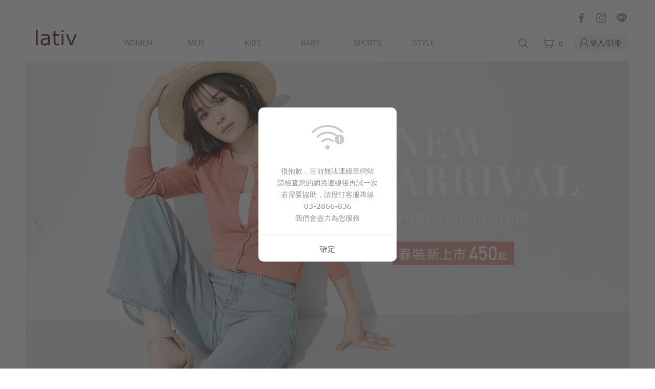

--- FILE ---
content_type: text/html; charset=utf-8
request_url: https://www.lativ.com.tw/Detail/61154016
body_size: 19650
content:
<!DOCTYPE html><html lang="zh-Hant" dir="ltr"><head>
  <meta charset="utf-8">
  <meta name="google" content="notranslate">
  <meta http-equiv="Content-Language" content="zh-Hant-TW">
  <title>lativ 米格國際</title>
  <base href="/">
  <meta name="google-site-verification" content="mi5JJsIp41YkEXpFTlkstEledJ9yPD8l-WFDSYqC8CI">
  <!-- Allow web app to be run in full-screen mode. -->
  <meta name="apple-mobile-web-app-capable" content="yes">
  <meta name="mobile-web-app-capable" content="yes">
  <!-- Make the app title different than the page title - iOS. -->
  <meta name="format-detection" content="telephone=no">
  <meta name="apple-mobile-web-app-title" content="lativ">
  <meta name="apple-mobile-web-app-status-bar-style" content="default">
  <meta name="viewport" content="width=device-width, initial-scale=1, maximum-scale=1, user-scalable=0, viewport-fit=cover">
  <link rel="manifest" href="./assets/manifest.json">
  <link rel="icon" type="image/x-icon" id="favIcon" href="./lativ-favicon.ico">
  <link rel="dns-prefetch" href="https://fonts.gstatic.com">
  <link rel="dns-prefetch" href="https://connect.facebook.net">
  <link rel="dns-prefetch" href="https://www.googletagmanager.com">
  <link rel="preconnect" href="https://fonts.gstatic.com" crossorigin="">
  <link rel="preconnect" href="https://cdx.lativ.com.tw">
  <link rel="preconnect" href="https://storage.googleapis.com" crossorigin="">
  <link rel="preconnect" href="https://www.lativ.com.tw">
  <style nonce="390d97c26cd40765b5e4b9f32b45fa77">@font-face{font-family:'Roboto';font-style:normal;font-weight:300;font-stretch:100%;font-display:swap;src:url(https://fonts.gstatic.com/s/roboto/v50/KFO7CnqEu92Fr1ME7kSn66aGLdTylUAMa3GUBGEe.woff2) format('woff2');unicode-range:U+0460-052F, U+1C80-1C8A, U+20B4, U+2DE0-2DFF, U+A640-A69F, U+FE2E-FE2F;}@font-face{font-family:'Roboto';font-style:normal;font-weight:300;font-stretch:100%;font-display:swap;src:url(https://fonts.gstatic.com/s/roboto/v50/KFO7CnqEu92Fr1ME7kSn66aGLdTylUAMa3iUBGEe.woff2) format('woff2');unicode-range:U+0301, U+0400-045F, U+0490-0491, U+04B0-04B1, U+2116;}@font-face{font-family:'Roboto';font-style:normal;font-weight:300;font-stretch:100%;font-display:swap;src:url(https://fonts.gstatic.com/s/roboto/v50/KFO7CnqEu92Fr1ME7kSn66aGLdTylUAMa3CUBGEe.woff2) format('woff2');unicode-range:U+1F00-1FFF;}@font-face{font-family:'Roboto';font-style:normal;font-weight:300;font-stretch:100%;font-display:swap;src:url(https://fonts.gstatic.com/s/roboto/v50/KFO7CnqEu92Fr1ME7kSn66aGLdTylUAMa3-UBGEe.woff2) format('woff2');unicode-range:U+0370-0377, U+037A-037F, U+0384-038A, U+038C, U+038E-03A1, U+03A3-03FF;}@font-face{font-family:'Roboto';font-style:normal;font-weight:300;font-stretch:100%;font-display:swap;src:url(https://fonts.gstatic.com/s/roboto/v50/KFO7CnqEu92Fr1ME7kSn66aGLdTylUAMawCUBGEe.woff2) format('woff2');unicode-range:U+0302-0303, U+0305, U+0307-0308, U+0310, U+0312, U+0315, U+031A, U+0326-0327, U+032C, U+032F-0330, U+0332-0333, U+0338, U+033A, U+0346, U+034D, U+0391-03A1, U+03A3-03A9, U+03B1-03C9, U+03D1, U+03D5-03D6, U+03F0-03F1, U+03F4-03F5, U+2016-2017, U+2034-2038, U+203C, U+2040, U+2043, U+2047, U+2050, U+2057, U+205F, U+2070-2071, U+2074-208E, U+2090-209C, U+20D0-20DC, U+20E1, U+20E5-20EF, U+2100-2112, U+2114-2115, U+2117-2121, U+2123-214F, U+2190, U+2192, U+2194-21AE, U+21B0-21E5, U+21F1-21F2, U+21F4-2211, U+2213-2214, U+2216-22FF, U+2308-230B, U+2310, U+2319, U+231C-2321, U+2336-237A, U+237C, U+2395, U+239B-23B7, U+23D0, U+23DC-23E1, U+2474-2475, U+25AF, U+25B3, U+25B7, U+25BD, U+25C1, U+25CA, U+25CC, U+25FB, U+266D-266F, U+27C0-27FF, U+2900-2AFF, U+2B0E-2B11, U+2B30-2B4C, U+2BFE, U+3030, U+FF5B, U+FF5D, U+1D400-1D7FF, U+1EE00-1EEFF;}@font-face{font-family:'Roboto';font-style:normal;font-weight:300;font-stretch:100%;font-display:swap;src:url(https://fonts.gstatic.com/s/roboto/v50/KFO7CnqEu92Fr1ME7kSn66aGLdTylUAMaxKUBGEe.woff2) format('woff2');unicode-range:U+0001-000C, U+000E-001F, U+007F-009F, U+20DD-20E0, U+20E2-20E4, U+2150-218F, U+2190, U+2192, U+2194-2199, U+21AF, U+21E6-21F0, U+21F3, U+2218-2219, U+2299, U+22C4-22C6, U+2300-243F, U+2440-244A, U+2460-24FF, U+25A0-27BF, U+2800-28FF, U+2921-2922, U+2981, U+29BF, U+29EB, U+2B00-2BFF, U+4DC0-4DFF, U+FFF9-FFFB, U+10140-1018E, U+10190-1019C, U+101A0, U+101D0-101FD, U+102E0-102FB, U+10E60-10E7E, U+1D2C0-1D2D3, U+1D2E0-1D37F, U+1F000-1F0FF, U+1F100-1F1AD, U+1F1E6-1F1FF, U+1F30D-1F30F, U+1F315, U+1F31C, U+1F31E, U+1F320-1F32C, U+1F336, U+1F378, U+1F37D, U+1F382, U+1F393-1F39F, U+1F3A7-1F3A8, U+1F3AC-1F3AF, U+1F3C2, U+1F3C4-1F3C6, U+1F3CA-1F3CE, U+1F3D4-1F3E0, U+1F3ED, U+1F3F1-1F3F3, U+1F3F5-1F3F7, U+1F408, U+1F415, U+1F41F, U+1F426, U+1F43F, U+1F441-1F442, U+1F444, U+1F446-1F449, U+1F44C-1F44E, U+1F453, U+1F46A, U+1F47D, U+1F4A3, U+1F4B0, U+1F4B3, U+1F4B9, U+1F4BB, U+1F4BF, U+1F4C8-1F4CB, U+1F4D6, U+1F4DA, U+1F4DF, U+1F4E3-1F4E6, U+1F4EA-1F4ED, U+1F4F7, U+1F4F9-1F4FB, U+1F4FD-1F4FE, U+1F503, U+1F507-1F50B, U+1F50D, U+1F512-1F513, U+1F53E-1F54A, U+1F54F-1F5FA, U+1F610, U+1F650-1F67F, U+1F687, U+1F68D, U+1F691, U+1F694, U+1F698, U+1F6AD, U+1F6B2, U+1F6B9-1F6BA, U+1F6BC, U+1F6C6-1F6CF, U+1F6D3-1F6D7, U+1F6E0-1F6EA, U+1F6F0-1F6F3, U+1F6F7-1F6FC, U+1F700-1F7FF, U+1F800-1F80B, U+1F810-1F847, U+1F850-1F859, U+1F860-1F887, U+1F890-1F8AD, U+1F8B0-1F8BB, U+1F8C0-1F8C1, U+1F900-1F90B, U+1F93B, U+1F946, U+1F984, U+1F996, U+1F9E9, U+1FA00-1FA6F, U+1FA70-1FA7C, U+1FA80-1FA89, U+1FA8F-1FAC6, U+1FACE-1FADC, U+1FADF-1FAE9, U+1FAF0-1FAF8, U+1FB00-1FBFF;}@font-face{font-family:'Roboto';font-style:normal;font-weight:300;font-stretch:100%;font-display:swap;src:url(https://fonts.gstatic.com/s/roboto/v50/KFO7CnqEu92Fr1ME7kSn66aGLdTylUAMa3OUBGEe.woff2) format('woff2');unicode-range:U+0102-0103, U+0110-0111, U+0128-0129, U+0168-0169, U+01A0-01A1, U+01AF-01B0, U+0300-0301, U+0303-0304, U+0308-0309, U+0323, U+0329, U+1EA0-1EF9, U+20AB;}@font-face{font-family:'Roboto';font-style:normal;font-weight:300;font-stretch:100%;font-display:swap;src:url(https://fonts.gstatic.com/s/roboto/v50/KFO7CnqEu92Fr1ME7kSn66aGLdTylUAMa3KUBGEe.woff2) format('woff2');unicode-range:U+0100-02BA, U+02BD-02C5, U+02C7-02CC, U+02CE-02D7, U+02DD-02FF, U+0304, U+0308, U+0329, U+1D00-1DBF, U+1E00-1E9F, U+1EF2-1EFF, U+2020, U+20A0-20AB, U+20AD-20C0, U+2113, U+2C60-2C7F, U+A720-A7FF;}@font-face{font-family:'Roboto';font-style:normal;font-weight:300;font-stretch:100%;font-display:swap;src:url(https://fonts.gstatic.com/s/roboto/v50/KFO7CnqEu92Fr1ME7kSn66aGLdTylUAMa3yUBA.woff2) format('woff2');unicode-range:U+0000-00FF, U+0131, U+0152-0153, U+02BB-02BC, U+02C6, U+02DA, U+02DC, U+0304, U+0308, U+0329, U+2000-206F, U+20AC, U+2122, U+2191, U+2193, U+2212, U+2215, U+FEFF, U+FFFD;}@font-face{font-family:'Roboto';font-style:normal;font-weight:400;font-stretch:100%;font-display:swap;src:url(https://fonts.gstatic.com/s/roboto/v50/KFO7CnqEu92Fr1ME7kSn66aGLdTylUAMa3GUBGEe.woff2) format('woff2');unicode-range:U+0460-052F, U+1C80-1C8A, U+20B4, U+2DE0-2DFF, U+A640-A69F, U+FE2E-FE2F;}@font-face{font-family:'Roboto';font-style:normal;font-weight:400;font-stretch:100%;font-display:swap;src:url(https://fonts.gstatic.com/s/roboto/v50/KFO7CnqEu92Fr1ME7kSn66aGLdTylUAMa3iUBGEe.woff2) format('woff2');unicode-range:U+0301, U+0400-045F, U+0490-0491, U+04B0-04B1, U+2116;}@font-face{font-family:'Roboto';font-style:normal;font-weight:400;font-stretch:100%;font-display:swap;src:url(https://fonts.gstatic.com/s/roboto/v50/KFO7CnqEu92Fr1ME7kSn66aGLdTylUAMa3CUBGEe.woff2) format('woff2');unicode-range:U+1F00-1FFF;}@font-face{font-family:'Roboto';font-style:normal;font-weight:400;font-stretch:100%;font-display:swap;src:url(https://fonts.gstatic.com/s/roboto/v50/KFO7CnqEu92Fr1ME7kSn66aGLdTylUAMa3-UBGEe.woff2) format('woff2');unicode-range:U+0370-0377, U+037A-037F, U+0384-038A, U+038C, U+038E-03A1, U+03A3-03FF;}@font-face{font-family:'Roboto';font-style:normal;font-weight:400;font-stretch:100%;font-display:swap;src:url(https://fonts.gstatic.com/s/roboto/v50/KFO7CnqEu92Fr1ME7kSn66aGLdTylUAMawCUBGEe.woff2) format('woff2');unicode-range:U+0302-0303, U+0305, U+0307-0308, U+0310, U+0312, U+0315, U+031A, U+0326-0327, U+032C, U+032F-0330, U+0332-0333, U+0338, U+033A, U+0346, U+034D, U+0391-03A1, U+03A3-03A9, U+03B1-03C9, U+03D1, U+03D5-03D6, U+03F0-03F1, U+03F4-03F5, U+2016-2017, U+2034-2038, U+203C, U+2040, U+2043, U+2047, U+2050, U+2057, U+205F, U+2070-2071, U+2074-208E, U+2090-209C, U+20D0-20DC, U+20E1, U+20E5-20EF, U+2100-2112, U+2114-2115, U+2117-2121, U+2123-214F, U+2190, U+2192, U+2194-21AE, U+21B0-21E5, U+21F1-21F2, U+21F4-2211, U+2213-2214, U+2216-22FF, U+2308-230B, U+2310, U+2319, U+231C-2321, U+2336-237A, U+237C, U+2395, U+239B-23B7, U+23D0, U+23DC-23E1, U+2474-2475, U+25AF, U+25B3, U+25B7, U+25BD, U+25C1, U+25CA, U+25CC, U+25FB, U+266D-266F, U+27C0-27FF, U+2900-2AFF, U+2B0E-2B11, U+2B30-2B4C, U+2BFE, U+3030, U+FF5B, U+FF5D, U+1D400-1D7FF, U+1EE00-1EEFF;}@font-face{font-family:'Roboto';font-style:normal;font-weight:400;font-stretch:100%;font-display:swap;src:url(https://fonts.gstatic.com/s/roboto/v50/KFO7CnqEu92Fr1ME7kSn66aGLdTylUAMaxKUBGEe.woff2) format('woff2');unicode-range:U+0001-000C, U+000E-001F, U+007F-009F, U+20DD-20E0, U+20E2-20E4, U+2150-218F, U+2190, U+2192, U+2194-2199, U+21AF, U+21E6-21F0, U+21F3, U+2218-2219, U+2299, U+22C4-22C6, U+2300-243F, U+2440-244A, U+2460-24FF, U+25A0-27BF, U+2800-28FF, U+2921-2922, U+2981, U+29BF, U+29EB, U+2B00-2BFF, U+4DC0-4DFF, U+FFF9-FFFB, U+10140-1018E, U+10190-1019C, U+101A0, U+101D0-101FD, U+102E0-102FB, U+10E60-10E7E, U+1D2C0-1D2D3, U+1D2E0-1D37F, U+1F000-1F0FF, U+1F100-1F1AD, U+1F1E6-1F1FF, U+1F30D-1F30F, U+1F315, U+1F31C, U+1F31E, U+1F320-1F32C, U+1F336, U+1F378, U+1F37D, U+1F382, U+1F393-1F39F, U+1F3A7-1F3A8, U+1F3AC-1F3AF, U+1F3C2, U+1F3C4-1F3C6, U+1F3CA-1F3CE, U+1F3D4-1F3E0, U+1F3ED, U+1F3F1-1F3F3, U+1F3F5-1F3F7, U+1F408, U+1F415, U+1F41F, U+1F426, U+1F43F, U+1F441-1F442, U+1F444, U+1F446-1F449, U+1F44C-1F44E, U+1F453, U+1F46A, U+1F47D, U+1F4A3, U+1F4B0, U+1F4B3, U+1F4B9, U+1F4BB, U+1F4BF, U+1F4C8-1F4CB, U+1F4D6, U+1F4DA, U+1F4DF, U+1F4E3-1F4E6, U+1F4EA-1F4ED, U+1F4F7, U+1F4F9-1F4FB, U+1F4FD-1F4FE, U+1F503, U+1F507-1F50B, U+1F50D, U+1F512-1F513, U+1F53E-1F54A, U+1F54F-1F5FA, U+1F610, U+1F650-1F67F, U+1F687, U+1F68D, U+1F691, U+1F694, U+1F698, U+1F6AD, U+1F6B2, U+1F6B9-1F6BA, U+1F6BC, U+1F6C6-1F6CF, U+1F6D3-1F6D7, U+1F6E0-1F6EA, U+1F6F0-1F6F3, U+1F6F7-1F6FC, U+1F700-1F7FF, U+1F800-1F80B, U+1F810-1F847, U+1F850-1F859, U+1F860-1F887, U+1F890-1F8AD, U+1F8B0-1F8BB, U+1F8C0-1F8C1, U+1F900-1F90B, U+1F93B, U+1F946, U+1F984, U+1F996, U+1F9E9, U+1FA00-1FA6F, U+1FA70-1FA7C, U+1FA80-1FA89, U+1FA8F-1FAC6, U+1FACE-1FADC, U+1FADF-1FAE9, U+1FAF0-1FAF8, U+1FB00-1FBFF;}@font-face{font-family:'Roboto';font-style:normal;font-weight:400;font-stretch:100%;font-display:swap;src:url(https://fonts.gstatic.com/s/roboto/v50/KFO7CnqEu92Fr1ME7kSn66aGLdTylUAMa3OUBGEe.woff2) format('woff2');unicode-range:U+0102-0103, U+0110-0111, U+0128-0129, U+0168-0169, U+01A0-01A1, U+01AF-01B0, U+0300-0301, U+0303-0304, U+0308-0309, U+0323, U+0329, U+1EA0-1EF9, U+20AB;}@font-face{font-family:'Roboto';font-style:normal;font-weight:400;font-stretch:100%;font-display:swap;src:url(https://fonts.gstatic.com/s/roboto/v50/KFO7CnqEu92Fr1ME7kSn66aGLdTylUAMa3KUBGEe.woff2) format('woff2');unicode-range:U+0100-02BA, U+02BD-02C5, U+02C7-02CC, U+02CE-02D7, U+02DD-02FF, U+0304, U+0308, U+0329, U+1D00-1DBF, U+1E00-1E9F, U+1EF2-1EFF, U+2020, U+20A0-20AB, U+20AD-20C0, U+2113, U+2C60-2C7F, U+A720-A7FF;}@font-face{font-family:'Roboto';font-style:normal;font-weight:400;font-stretch:100%;font-display:swap;src:url(https://fonts.gstatic.com/s/roboto/v50/KFO7CnqEu92Fr1ME7kSn66aGLdTylUAMa3yUBA.woff2) format('woff2');unicode-range:U+0000-00FF, U+0131, U+0152-0153, U+02BB-02BC, U+02C6, U+02DA, U+02DC, U+0304, U+0308, U+0329, U+2000-206F, U+20AC, U+2122, U+2191, U+2193, U+2212, U+2215, U+FEFF, U+FFFD;}@font-face{font-family:'Roboto';font-style:normal;font-weight:500;font-stretch:100%;font-display:swap;src:url(https://fonts.gstatic.com/s/roboto/v50/KFO7CnqEu92Fr1ME7kSn66aGLdTylUAMa3GUBGEe.woff2) format('woff2');unicode-range:U+0460-052F, U+1C80-1C8A, U+20B4, U+2DE0-2DFF, U+A640-A69F, U+FE2E-FE2F;}@font-face{font-family:'Roboto';font-style:normal;font-weight:500;font-stretch:100%;font-display:swap;src:url(https://fonts.gstatic.com/s/roboto/v50/KFO7CnqEu92Fr1ME7kSn66aGLdTylUAMa3iUBGEe.woff2) format('woff2');unicode-range:U+0301, U+0400-045F, U+0490-0491, U+04B0-04B1, U+2116;}@font-face{font-family:'Roboto';font-style:normal;font-weight:500;font-stretch:100%;font-display:swap;src:url(https://fonts.gstatic.com/s/roboto/v50/KFO7CnqEu92Fr1ME7kSn66aGLdTylUAMa3CUBGEe.woff2) format('woff2');unicode-range:U+1F00-1FFF;}@font-face{font-family:'Roboto';font-style:normal;font-weight:500;font-stretch:100%;font-display:swap;src:url(https://fonts.gstatic.com/s/roboto/v50/KFO7CnqEu92Fr1ME7kSn66aGLdTylUAMa3-UBGEe.woff2) format('woff2');unicode-range:U+0370-0377, U+037A-037F, U+0384-038A, U+038C, U+038E-03A1, U+03A3-03FF;}@font-face{font-family:'Roboto';font-style:normal;font-weight:500;font-stretch:100%;font-display:swap;src:url(https://fonts.gstatic.com/s/roboto/v50/KFO7CnqEu92Fr1ME7kSn66aGLdTylUAMawCUBGEe.woff2) format('woff2');unicode-range:U+0302-0303, U+0305, U+0307-0308, U+0310, U+0312, U+0315, U+031A, U+0326-0327, U+032C, U+032F-0330, U+0332-0333, U+0338, U+033A, U+0346, U+034D, U+0391-03A1, U+03A3-03A9, U+03B1-03C9, U+03D1, U+03D5-03D6, U+03F0-03F1, U+03F4-03F5, U+2016-2017, U+2034-2038, U+203C, U+2040, U+2043, U+2047, U+2050, U+2057, U+205F, U+2070-2071, U+2074-208E, U+2090-209C, U+20D0-20DC, U+20E1, U+20E5-20EF, U+2100-2112, U+2114-2115, U+2117-2121, U+2123-214F, U+2190, U+2192, U+2194-21AE, U+21B0-21E5, U+21F1-21F2, U+21F4-2211, U+2213-2214, U+2216-22FF, U+2308-230B, U+2310, U+2319, U+231C-2321, U+2336-237A, U+237C, U+2395, U+239B-23B7, U+23D0, U+23DC-23E1, U+2474-2475, U+25AF, U+25B3, U+25B7, U+25BD, U+25C1, U+25CA, U+25CC, U+25FB, U+266D-266F, U+27C0-27FF, U+2900-2AFF, U+2B0E-2B11, U+2B30-2B4C, U+2BFE, U+3030, U+FF5B, U+FF5D, U+1D400-1D7FF, U+1EE00-1EEFF;}@font-face{font-family:'Roboto';font-style:normal;font-weight:500;font-stretch:100%;font-display:swap;src:url(https://fonts.gstatic.com/s/roboto/v50/KFO7CnqEu92Fr1ME7kSn66aGLdTylUAMaxKUBGEe.woff2) format('woff2');unicode-range:U+0001-000C, U+000E-001F, U+007F-009F, U+20DD-20E0, U+20E2-20E4, U+2150-218F, U+2190, U+2192, U+2194-2199, U+21AF, U+21E6-21F0, U+21F3, U+2218-2219, U+2299, U+22C4-22C6, U+2300-243F, U+2440-244A, U+2460-24FF, U+25A0-27BF, U+2800-28FF, U+2921-2922, U+2981, U+29BF, U+29EB, U+2B00-2BFF, U+4DC0-4DFF, U+FFF9-FFFB, U+10140-1018E, U+10190-1019C, U+101A0, U+101D0-101FD, U+102E0-102FB, U+10E60-10E7E, U+1D2C0-1D2D3, U+1D2E0-1D37F, U+1F000-1F0FF, U+1F100-1F1AD, U+1F1E6-1F1FF, U+1F30D-1F30F, U+1F315, U+1F31C, U+1F31E, U+1F320-1F32C, U+1F336, U+1F378, U+1F37D, U+1F382, U+1F393-1F39F, U+1F3A7-1F3A8, U+1F3AC-1F3AF, U+1F3C2, U+1F3C4-1F3C6, U+1F3CA-1F3CE, U+1F3D4-1F3E0, U+1F3ED, U+1F3F1-1F3F3, U+1F3F5-1F3F7, U+1F408, U+1F415, U+1F41F, U+1F426, U+1F43F, U+1F441-1F442, U+1F444, U+1F446-1F449, U+1F44C-1F44E, U+1F453, U+1F46A, U+1F47D, U+1F4A3, U+1F4B0, U+1F4B3, U+1F4B9, U+1F4BB, U+1F4BF, U+1F4C8-1F4CB, U+1F4D6, U+1F4DA, U+1F4DF, U+1F4E3-1F4E6, U+1F4EA-1F4ED, U+1F4F7, U+1F4F9-1F4FB, U+1F4FD-1F4FE, U+1F503, U+1F507-1F50B, U+1F50D, U+1F512-1F513, U+1F53E-1F54A, U+1F54F-1F5FA, U+1F610, U+1F650-1F67F, U+1F687, U+1F68D, U+1F691, U+1F694, U+1F698, U+1F6AD, U+1F6B2, U+1F6B9-1F6BA, U+1F6BC, U+1F6C6-1F6CF, U+1F6D3-1F6D7, U+1F6E0-1F6EA, U+1F6F0-1F6F3, U+1F6F7-1F6FC, U+1F700-1F7FF, U+1F800-1F80B, U+1F810-1F847, U+1F850-1F859, U+1F860-1F887, U+1F890-1F8AD, U+1F8B0-1F8BB, U+1F8C0-1F8C1, U+1F900-1F90B, U+1F93B, U+1F946, U+1F984, U+1F996, U+1F9E9, U+1FA00-1FA6F, U+1FA70-1FA7C, U+1FA80-1FA89, U+1FA8F-1FAC6, U+1FACE-1FADC, U+1FADF-1FAE9, U+1FAF0-1FAF8, U+1FB00-1FBFF;}@font-face{font-family:'Roboto';font-style:normal;font-weight:500;font-stretch:100%;font-display:swap;src:url(https://fonts.gstatic.com/s/roboto/v50/KFO7CnqEu92Fr1ME7kSn66aGLdTylUAMa3OUBGEe.woff2) format('woff2');unicode-range:U+0102-0103, U+0110-0111, U+0128-0129, U+0168-0169, U+01A0-01A1, U+01AF-01B0, U+0300-0301, U+0303-0304, U+0308-0309, U+0323, U+0329, U+1EA0-1EF9, U+20AB;}@font-face{font-family:'Roboto';font-style:normal;font-weight:500;font-stretch:100%;font-display:swap;src:url(https://fonts.gstatic.com/s/roboto/v50/KFO7CnqEu92Fr1ME7kSn66aGLdTylUAMa3KUBGEe.woff2) format('woff2');unicode-range:U+0100-02BA, U+02BD-02C5, U+02C7-02CC, U+02CE-02D7, U+02DD-02FF, U+0304, U+0308, U+0329, U+1D00-1DBF, U+1E00-1E9F, U+1EF2-1EFF, U+2020, U+20A0-20AB, U+20AD-20C0, U+2113, U+2C60-2C7F, U+A720-A7FF;}@font-face{font-family:'Roboto';font-style:normal;font-weight:500;font-stretch:100%;font-display:swap;src:url(https://fonts.gstatic.com/s/roboto/v50/KFO7CnqEu92Fr1ME7kSn66aGLdTylUAMa3yUBA.woff2) format('woff2');unicode-range:U+0000-00FF, U+0131, U+0152-0153, U+02BB-02BC, U+02C6, U+02DA, U+02DC, U+0304, U+0308, U+0329, U+2000-206F, U+20AC, U+2122, U+2191, U+2193, U+2212, U+2215, U+FEFF, U+FFFD;}</style>
  <link rel="apple-touch-icon" href="assets/icons/touch-icon-iphone-60x60@2x.png">
  <link rel="apple-touch-icon" sizes="180x180" href="assets/icons/touch-icon-iphone-60x60@3x.png">
  <link rel="apple-touch-startup-image" href="assets/launch/iphonex_splash.png">
<link rel="stylesheet" href="styles-THZWFDJU.css"><script async="" src="https://www.googletagmanager.com/gtag/js?id=AW-1030505086" nonce="390d97c26cd40765b5e4b9f32b45fa77"></script><script nonce="390d97c26cd40765b5e4b9f32b45fa77">function gtag(){dataLayer.push(arguments)}window.dataLayer=window.dataLayer||[],gtag("js",new Date),gtag("config","AW-1030505086");</script><style nonce="390d97c26cd40765b5e4b9f32b45fa77" ng-app-id="ng">.app-container[_ngcontent-ng-c3199144826]{margin:0 auto}.overflow-app-container[_ngcontent-ng-c3199144826]{position:relative;padding:0 100px}.x-scrollbar[_ngcontent-ng-c3199144826]{position:fixed;z-index:1000;height:10px;max-width:100vw;bottom:5px;left:0}.scrollbar[_ngcontent-ng-c3199144826]{--scrollbar-thickness: 8;--scrollbar-thumb-color: var(--lativ-scrollbar-thumb-color);--scrollbar-border-radius: var(--lativ-scrollbar-border-radius)}.snow[_ngcontent-ng-c3199144826]{position:fixed;width:99vw;height:99vh;left:0;top:0;z-index:10000;pointer-events:none}</style><style nonce="390d97c26cd40765b5e4b9f32b45fa77" ng-app-id="ng">.home-container[_ngcontent-ng-c1851917947]{width:100%;display:flex;flex-direction:column;align-items:center}.dynamic-block[_ngcontent-ng-c1851917947]{padding:20px 0}</style><meta name="keywords" content="lativ,國民服飾,帆布鞋,牛仔褲,衣服,羽絨"><meta name="title" content="lativ 米格國際"><meta name="description" content="lativ 台灣網路服飾品牌，提供平價且高品質的衣服，線上可直接購買女裝、男裝、嬰兒裝、童裝、帆布鞋等"><meta property="fb:app_id" content="107063260011289"><meta property="og:site_name" content="lativ 米格國際"><meta property="og:title" content="lativ 米格國際"><meta property="og:type" content="article"><meta property="og:url" content="https://www.lativ.com.tw/"><meta property="og:description" content="lativ 台灣網路服飾品牌，提供平價且高品質的衣服，線上可直接購買女裝、男裝、嬰兒裝、童裝、帆布鞋等"><meta property="og:locale" content="zh_tw"><meta property="al:web:url" content="https://www.lativ.com.tw/"><meta property="al:ios:url" content="lativprod://www.lativ.com.tw/"><meta property="al:ios:app_store_id" content="1274334474"><meta property="al:ios:app_name" content="lativ"><meta property="al:android:url" content="lativprod://www.lativ.com.tw/"><meta property="al:android:package" content="tw.com.lativ.shopping"><meta property="al:android:app_name" content="lativ"><style nonce="390d97c26cd40765b5e4b9f32b45fa77" ng-app-id="ng">.category-container[_ngcontent-ng-c2912943024]{width:inherit;padding:20px 0 0;box-sizing:border-box}.section[_ngcontent-ng-c2912943024]{font-size:12px;color:var(--text-gray);margin:0 auto}.nav[_ngcontent-ng-c2912943024]{padding:8px 0 9px;box-sizing:border-box;z-index:95;align-items:baseline}.nav[_ngcontent-ng-c2912943024]   img[_ngcontent-ng-c2912943024]{margin-left:20px}.sidenav[_ngcontent-ng-c2912943024]{height:100%;width:165px;min-width:165px;padding-right:5px;overflow-x:hidden}.small-scroll-container[_ngcontent-ng-c2912943024]{overflow:hidden auto;scroll-behavior:smooth;scrollbar-width:none;-ms-overflow-style:none}.small-scroll-container[_ngcontent-ng-c2912943024]::-webkit-scrollbar{display:none}.menu-container[_ngcontent-ng-c2912943024]{height:28px;text-align:center;color:var(--primary)}.menu-margin[_ngcontent-ng-c2912943024]{margin-left:64px}.menu-item[_ngcontent-ng-c2912943024]{height:28px;line-height:28px;width:100px;font-size:15px;margin:0 4px;overflow:hidden;color:var(--text-light-gray);font-family:Roboto,Microsoft JhengHei,sans-serif}.menu-item[_ngcontent-ng-c2912943024]:first-child{margin-left:6px}.menu-item[_ngcontent-ng-c2912943024]:hover, .menu-item.selected[_ngcontent-ng-c2912943024]{color:var(--text-brown)}.menu-item.selected[_ngcontent-ng-c2912943024]{background:var(--seleted-background)}.menu-item[_ngcontent-ng-c2912943024]   app-image-loading[_ngcontent-ng-c2912943024]{margin-left:8px}.margin-right[_ngcontent-ng-c2912943024]{margin-right:20px}.search-margin-right[_ngcontent-ng-c2912943024]{margin-right:30px}.menu-divider[_ngcontent-ng-c2912943024]{height:11px;width:2px;background-color:var(--divider)}.user-menu[_ngcontent-ng-c2912943024]{padding:16px 34px;text-align:center;font-size:13px;color:var(--text-gray)}.user-menu[_ngcontent-ng-c2912943024] > [_ngcontent-ng-c2912943024]:not(:last-child){margin-bottom:20px}.small-text[_ngcontent-ng-c2912943024], .medium-text[_ngcontent-ng-c2912943024]{display:block;color:var(--text-dark);white-space:nowrap;word-break:keep-all}.small-text[_ngcontent-ng-c2912943024]:before, .medium-text[_ngcontent-ng-c2912943024]:before{height:10px;width:10px;display:inline-block;content:"";background:transparent url(/assets/dot.gif) no-repeat 0 50%}.medium-text[_ngcontent-ng-c2912943024]{font-size:13px;font-weight:bolder}.small-text[_ngcontent-ng-c2912943024]{width:-webkit-fit-content;width:-moz-fit-content;width:fit-content;line-height:13px;font-size:12px}.small-text[_ngcontent-ng-c2912943024]:before{background:transparent url(/assets/arrow.gif) no-repeat 0 50%;width:6px}.small-text[_ngcontent-ng-c2912943024]:hover, .small-text.selected[_ngcontent-ng-c2912943024]{color:var(--brown-hover)!important}.divider[_ngcontent-ng-c2912943024]{width:145px;height:1px;background:var(--divider)}.flex[_ngcontent-ng-c2912943024]{display:flex}.section-margin[_ngcontent-ng-c2912943024]{margin-top:20px}.category-items[_ngcontent-ng-c2912943024]{display:flex;flex-direction:column;gap:10px;overflow:hidden}.small-margin[_ngcontent-ng-c2912943024]{margin-top:10px}.event-text[_ngcontent-ng-c2912943024]{color:var(--primary-alias)!important}.logo[_ngcontent-ng-c2912943024]{padding-bottom:8px}.margin-left[_ngcontent-ng-c2912943024]{margin-left:20px}.floating[_ngcontent-ng-c2912943024]{position:fixed;bottom:55px;left:50%}.cs-btn[_ngcontent-ng-c2912943024]{position:fixed;right:30px;bottom:30px}.user-btn[_ngcontent-ng-c2912943024]{border-radius:17px;background-color:var(--bg-dark-gray);height:34px;padding:0 15px 0 10px;box-sizing:border-box;font-size:14px;color:var(--text-gray)}.user-btn[_ngcontent-ng-c2912943024]   .selected[_ngcontent-ng-c2912943024]{color:var(--primary)}.user-btn[_ngcontent-ng-c2912943024]   span[_ngcontent-ng-c2912943024]{line-height:34px}.user-btn-width[_ngcontent-ng-c2912943024]{width:110px}.fb[_ngcontent-ng-c2912943024]{width:20px;height:30px;margin-right:14px}.ig[_ngcontent-ng-c2912943024], .line[_ngcontent-ng-c2912943024]{width:30px;height:30px}.ig[_ngcontent-ng-c2912943024]{margin-right:10px}.absolute-logo[_ngcontent-ng-c2912943024]{position:absolute;top:-30px;left:0}</style><style nonce="390d97c26cd40765b5e4b9f32b45fa77" ng-app-id="ng">.object-fit[_ngcontent-ng-c1594204976]{object-fit:cover}.object-contain[_ngcontent-ng-c1594204976]{object-fit:contain}@media screen and (orientation: landscape){.object-fit[_ngcontent-ng-c1594204976]{object-fit:contain}}.not-cut[_ngcontent-ng-c1594204976]{-webkit-clip-path:inset(0);clip-path:inset(0)}.disabled-select[_ngcontent-ng-c1594204976]{-webkit-user-select:none;user-select:none}</style><style nonce="390d97c26cd40765b5e4b9f32b45fa77" ng-app-id="ng">.menu-content[_ngcontent-ng-c1558964202]{width:480px;padding:0 15px;box-sizing:border-box;opacity:0;animation:_ngcontent-ng-c1558964202_fade .3s ease-in-out forwards}.title[_ngcontent-ng-c1558964202]{font-size:13px;color:var(--text-black)}.content[_ngcontent-ng-c1558964202]{color:var(--text-soft-gray);margin-top:6px;max-width:225px;padding-left:33px;height:24px;box-sizing:border-box}.content[_ngcontent-ng-c1558964202]:hover{color:var(--primary-alias)}.title-margin[_ngcontent-ng-c1558964202]{margin-top:21px!important}.flex-1[_ngcontent-ng-c1558964202]{flex:1 0 0}.icon-margin[_ngcontent-ng-c1558964202]{margin:0 10px}.search[_ngcontent-ng-c1558964202]{height:50px;width:450px;border:1px solid var(--border);box-sizing:border-box;border-radius:25px;margin:7px 0}.search[_ngcontent-ng-c1558964202]   input[_ngcontent-ng-c1558964202]{all:unset;color:var(--text-soft-gray);padding:0 30px;font-size:14px;width:100%;caret-color:var(--text-light-brown)}.search[_ngcontent-ng-c1558964202]   button[_ngcontent-ng-c1558964202]{position:absolute;right:20px;top:16px}.search-icon-margin[_ngcontent-ng-c1558964202]{margin-right:20px}.container-margin[_ngcontent-ng-c1558964202]{margin:20px 0 18px;max-height:60vh}.search[_ngcontent-ng-c1558964202]:focus-within{border:1px solid var(--text-light-brown)!important}.search-icon[_ngcontent-ng-c1558964202]:hover, .remove-btn[_ngcontent-ng-c1558964202]:hover{opacity:.5}@keyframes _ngcontent-ng-c1558964202_fade{0%{opacity:0}to{opacity:1}}</style><style nonce="390d97c26cd40765b5e4b9f32b45fa77" ng-app-id="ng">.notify-container[_ngcontent-ng-c1720104525], .menu-container[_ngcontent-ng-c1720104525]{display:flex;max-height:inherit;flex-direction:column;width:380px;min-height:100px;box-sizing:border-box;padding:20px 0 20px 20px;align-items:flex-end}.notify-container[_ngcontent-ng-c1720104525]{padding:20px}.menu-content[_ngcontent-ng-c1720104525]{flex:1;overflow:hidden auto;width:100%}.title-text[_ngcontent-ng-c1720104525]{width:100%;font-size:13px;line-height:13px;height:33px;font-weight:600;color:var(--primary);text-align:center;border-bottom:1px solid var(--divider);margin-bottom:20px}.product-container[_ngcontent-ng-c1720104525]{font-size:13px;line-height:13px;min-height:50px;color:var(--text-light-gray);margin-bottom:10px;width:calc(100% - 20px);box-sizing:border-box}.product-container.notify[_ngcontent-ng-c1720104525]{width:100%}.buy-button[_ngcontent-ng-c1720104525]{text-align:center;border-radius:5px;font-size:15px;min-height:35px;margin:10px 20px 0;width:calc(100% - 20px);box-sizing:border-box}.buy-button.notify[_ngcontent-ng-c1720104525]{width:100%;margin:10px 0 0}.num[_ngcontent-ng-c1720104525]{font-size:14px;color:var(--text-soft-gray);margin-left:9px}.info-container[_ngcontent-ng-c1720104525]{flex-grow:1;overflow:hidden}.product-img[_ngcontent-ng-c1720104525]{padding-right:10px;max-height:50px}.name[_ngcontent-ng-c1720104525]{padding-bottom:9px;color:var(--text-light-black)}.remove-btn[_ngcontent-ng-c1720104525]{margin-left:33px;font-size:0}.none-display[_ngcontent-ng-c1720104525]{visibility:hidden}.absolute-position[_ngcontent-ng-c1720104525]{position:absolute;top:0;right:0}</style><style nonce="390d97c26cd40765b5e4b9f32b45fa77" ng-app-id="ng">mat-menu{display:none}.mat-mdc-menu-content{margin:0;padding:8px 0;outline:0}.mat-mdc-menu-content,.mat-mdc-menu-content .mat-mdc-menu-item .mat-mdc-menu-item-text{-moz-osx-font-smoothing:grayscale;-webkit-font-smoothing:antialiased;flex:1;white-space:normal;font-family:var(--mat-menu-item-label-text-font, var(--mat-sys-label-large-font));line-height:var(--mat-menu-item-label-text-line-height, var(--mat-sys-label-large-line-height));font-size:var(--mat-menu-item-label-text-size, var(--mat-sys-label-large-size));letter-spacing:var(--mat-menu-item-label-text-tracking, var(--mat-sys-label-large-tracking));font-weight:var(--mat-menu-item-label-text-weight, var(--mat-sys-label-large-weight))}@keyframes _mat-menu-enter{from{opacity:0;transform:scale(0.8)}to{opacity:1;transform:none}}@keyframes _mat-menu-exit{from{opacity:1}to{opacity:0}}.mat-mdc-menu-panel{min-width:112px;max-width:280px;overflow:auto;box-sizing:border-box;outline:0;animation:_mat-menu-enter 120ms cubic-bezier(0, 0, 0.2, 1);border-radius:var(--mat-menu-container-shape, var(--mat-sys-corner-extra-small));background-color:var(--mat-menu-container-color, var(--mat-sys-surface-container));box-shadow:var(--mat-menu-container-elevation-shadow, 0px 3px 1px -2px rgba(0, 0, 0, 0.2), 0px 2px 2px 0px rgba(0, 0, 0, 0.14), 0px 1px 5px 0px rgba(0, 0, 0, 0.12));will-change:transform,opacity}.mat-mdc-menu-panel.mat-menu-panel-exit-animation{animation:_mat-menu-exit 100ms 25ms linear forwards}.mat-mdc-menu-panel.mat-menu-panel-animations-disabled{animation:none}.mat-mdc-menu-panel.mat-menu-panel-animating{pointer-events:none}.mat-mdc-menu-panel.mat-menu-panel-animating:has(.mat-mdc-menu-content:empty){display:none}@media(forced-colors: active){.mat-mdc-menu-panel{outline:solid 1px}}.mat-mdc-menu-panel .mat-divider{color:var(--mat-menu-divider-color, var(--mat-sys-surface-variant));margin-bottom:var(--mat-menu-divider-bottom-spacing, 8px);margin-top:var(--mat-menu-divider-top-spacing, 8px)}.mat-mdc-menu-item{display:flex;position:relative;align-items:center;justify-content:flex-start;overflow:hidden;padding:0;cursor:pointer;width:100%;text-align:left;box-sizing:border-box;color:inherit;font-size:inherit;background:none;text-decoration:none;margin:0;min-height:48px;padding-left:var(--mat-menu-item-leading-spacing, 12px);padding-right:var(--mat-menu-item-trailing-spacing, 12px);-webkit-user-select:none;user-select:none;cursor:pointer;outline:none;border:none;-webkit-tap-highlight-color:rgba(0,0,0,0)}.mat-mdc-menu-item::-moz-focus-inner{border:0}[dir=rtl] .mat-mdc-menu-item{padding-left:var(--mat-menu-item-trailing-spacing, 12px);padding-right:var(--mat-menu-item-leading-spacing, 12px)}.mat-mdc-menu-item:has(.material-icons,mat-icon,[matButtonIcon]){padding-left:var(--mat-menu-item-with-icon-leading-spacing, 12px);padding-right:var(--mat-menu-item-with-icon-trailing-spacing, 12px)}[dir=rtl] .mat-mdc-menu-item:has(.material-icons,mat-icon,[matButtonIcon]){padding-left:var(--mat-menu-item-with-icon-trailing-spacing, 12px);padding-right:var(--mat-menu-item-with-icon-leading-spacing, 12px)}.mat-mdc-menu-item,.mat-mdc-menu-item:visited,.mat-mdc-menu-item:link{color:var(--mat-menu-item-label-text-color, var(--mat-sys-on-surface))}.mat-mdc-menu-item .mat-icon-no-color,.mat-mdc-menu-item .mat-mdc-menu-submenu-icon{color:var(--mat-menu-item-icon-color, var(--mat-sys-on-surface-variant))}.mat-mdc-menu-item[disabled]{cursor:default;opacity:.38}.mat-mdc-menu-item[disabled]::after{display:block;position:absolute;content:"";top:0;left:0;bottom:0;right:0}.mat-mdc-menu-item:focus{outline:0}.mat-mdc-menu-item .mat-icon{flex-shrink:0;margin-right:var(--mat-menu-item-spacing, 12px);height:var(--mat-menu-item-icon-size, 24px);width:var(--mat-menu-item-icon-size, 24px)}[dir=rtl] .mat-mdc-menu-item{text-align:right}[dir=rtl] .mat-mdc-menu-item .mat-icon{margin-right:0;margin-left:var(--mat-menu-item-spacing, 12px)}.mat-mdc-menu-item:not([disabled]):hover{background-color:var(--mat-menu-item-hover-state-layer-color, color-mix(in srgb, var(--mat-sys-on-surface) calc(var(--mat-sys-hover-state-layer-opacity) * 100%), transparent))}.mat-mdc-menu-item:not([disabled]).cdk-program-focused,.mat-mdc-menu-item:not([disabled]).cdk-keyboard-focused,.mat-mdc-menu-item:not([disabled]).mat-mdc-menu-item-highlighted{background-color:var(--mat-menu-item-focus-state-layer-color, color-mix(in srgb, var(--mat-sys-on-surface) calc(var(--mat-sys-focus-state-layer-opacity) * 100%), transparent))}@media(forced-colors: active){.mat-mdc-menu-item{margin-top:1px}}.mat-mdc-menu-submenu-icon{width:var(--mat-menu-item-icon-size, 24px);height:10px;fill:currentColor;padding-left:var(--mat-menu-item-spacing, 12px)}[dir=rtl] .mat-mdc-menu-submenu-icon{padding-right:var(--mat-menu-item-spacing, 12px);padding-left:0}[dir=rtl] .mat-mdc-menu-submenu-icon polygon{transform:scaleX(-1);transform-origin:center}@media(forced-colors: active){.mat-mdc-menu-submenu-icon{fill:CanvasText}}.mat-mdc-menu-item .mat-mdc-menu-ripple{top:0;left:0;right:0;bottom:0;position:absolute;pointer-events:none}
</style><style nonce="390d97c26cd40765b5e4b9f32b45fa77" ng-app-id="ng">.lativ-swiper[_ngcontent-ng-c1746178908]{--swiper-theme-color: var(--text-light);--swiper-navigation-size: 30px;--swiper-navigation-top-offset: 50%;--swiper-navigation-sides-offset: 16px;--swiper-pagination-color: var(--text-light-gray);--swiper-pagination-bullet-size: 10px;--swiper-pagination-bullet-width: 10px;--swiper-pagination-bullet-height: 10px;--swiper-pagination-bullet-inactive-color: var(--bg-gray);--swiper-pagination-bullet-inactive-opacity: 1;--swiper-pagination-bullet-opacity: 1;--swiper-pagination-bullet-horizontal-gap: 5px}.small-bullet[_ngcontent-ng-c1746178908]{--swiper-pagination-bullet-size: 8px;--swiper-pagination-bullet-width: 8px;--swiper-pagination-bullet-height: 8px;--swiper-pagination-bullet-horizontal-gap: 4px}.hide-bullet[_ngcontent-ng-c1746178908]{--swiper-pagination-bullet-opacity: 0;--swiper-pagination-bullet-inactive-opacity: 0}.next-btn[_ngcontent-ng-c1746178908], .prev-btn[_ngcontent-ng-c1746178908]{position:absolute;top:calc(50% - 24px);width:48px;height:48px;z-index:20}.prev-btn[_ngcontent-ng-c1746178908]{left:0}.next-btn[_ngcontent-ng-c1746178908]{right:0}</style><style nonce="390d97c26cd40765b5e4b9f32b45fa77" ng-app-id="ng">.grids-container[_ngcontent-ng-c325686547]{min-height:60px;box-sizing:border-box;display:grid}.block-item[_ngcontent-ng-c325686547]{display:block}.grids-container.divider[_ngcontent-ng-c325686547] > .block-item[_ngcontent-ng-c325686547]{position:relative}.grids-container.divider[_ngcontent-ng-c325686547] > .block-item[_ngcontent-ng-c325686547]:not(:last-child):after{position:absolute;content:"";height:60%;width:1px;right:-10.5px;transform:translateY(33.33%);background:var(--divider);top:0}.block-container[_ngcontent-ng-c325686547]{display:flex;align-items:center;justify-content:center;font-size:14px;color:var(--text-soft-gray)}.block-container[_ngcontent-ng-c325686547]   .title[_ngcontent-ng-c325686547]{line-height:14px}.block-icon[_ngcontent-ng-c325686547]{margin-right:3px}</style><style nonce="390d97c26cd40765b5e4b9f32b45fa77" ng-app-id="ng">.flex-container[_ngcontent-ng-c3770114695]{overflow:hidden;display:flex}.flex-column-container[_ngcontent-ng-c3770114695]{display:flex;flex-direction:column;align-items:stretch}.flex-column-container[_ngcontent-ng-c3770114695]   img[_ngcontent-ng-c3770114695]{line-height:0}.title-container[_ngcontent-ng-c3770114695]{margin:17px 15px 43px;color:var(--text-soft-gray)}.title-container[_ngcontent-ng-c3770114695]   .title[_ngcontent-ng-c3770114695]{font-size:16px;line-height:19px}.keep-quick-link-space[_ngcontent-ng-c3770114695]{padding-bottom:100px}</style><link rel="canonical" href="https://www.lativ.com.tw/"><meta name="image" content="https://cdx.lativ.com.tw/upload-v1/1180063063GGXsZAH"><meta property="og:image" content="https://cdx.lativ.com.tw/upload-v1/1180063063GGXsZAH"><meta property="og:image:alt" content="lativ 米格國際"><meta property="og:image:width" content="1180"><meta property="og:image:height" content="630"><style nonce="390d97c26cd40765b5e4b9f32b45fa77" ng-app-id="ng">.container[_ngcontent-ng-c2957739467]{display:flex;align-items:center;justify-content:space-between;margin-top:40px;border-top:1px solid var(--border);padding:30px 0 55px}.item[_ngcontent-ng-c2957739467]{padding:0 12px;font-size:12px;color:var(--text-gray);border-right:1px solid var(--text-gray)}.item[_ngcontent-ng-c2957739467]:first-child{padding-left:0!important}.item[_ngcontent-ng-c2957739467]:last-child{padding-right:0!important;border-right:unset}.hover-underline[_ngcontent-ng-c2957739467]:hover{text-decoration-color:var(--text-black);color:var(--text-black)}</style><style nonce="390d97c26cd40765b5e4b9f32b45fa77" ng-app-id="ng">.cdk-visually-hidden{border:0;clip:rect(0 0 0 0);height:1px;margin:-1px;overflow:hidden;padding:0;position:absolute;width:1px;white-space:nowrap;outline:0;-webkit-appearance:none;-moz-appearance:none;left:0}[dir=rtl] .cdk-visually-hidden{left:auto;right:0}
</style></head>


<body class="mat-typography desktop" style="background: #fff;"><!--nghm-->
  <app-root ngcspnonce="390d97c26cd40765b5e4b9f32b45fa77" ng-version="19.2.17" _nghost-ng-c3199144826="" ngh="1" ng-server-context="ssr"><div _ngcontent-ng-c3199144826="" class="app-container" style="width: 1180px; left: 0px;"><router-outlet _ngcontent-ng-c3199144826=""></router-outlet><app-home _nghost-ng-c1851917947="" ngh="0"><app-marketing-category _ngcontent-ng-c1851917947="" _nghost-ng-c2912943024="" ngskiphydration=""><div _ngcontent-ng-c2912943024="" class="section" style="width: 1180px;"><div _ngcontent-ng-c2912943024="" class="category-container sticky-header" style="height: 120px;"><div _ngcontent-ng-c2912943024="" class="row-container flex-end"><a _ngcontent-ng-c2912943024="" target="_blank" class="fb center-container" href="https://www.facebook.com/lativ.tw"><app-image-loading _ngcontent-ng-c2912943024="" src="assets/icon_fb.svg" alt="fb" _nghost-ng-c1594204976="" style="display: inline-block; width: 9px; height: 19px;"><img _ngcontent-ng-c1594204976="" style="border-radius: 0px; vertical-align: middle; width: 9px; height: 19px;" src="assets/icon_fb.svg" title="" alt="fb" fetchpriority="auto"><!----><!----><!----><!----><!----></app-image-loading></a><a _ngcontent-ng-c2912943024="" target="_blank" class="ig center-container" href="https://www.instagram.com/lativ_ig"><app-image-loading _ngcontent-ng-c2912943024="" src="assets/icon_ig.svg" alt="ig" _nghost-ng-c1594204976="" style="display: inline-block; width: 20px; height: 20px;"><img _ngcontent-ng-c1594204976="" style="border-radius: 0px; vertical-align: middle; width: 20px; height: 20px;" src="assets/icon_ig.svg" title="" alt="ig" fetchpriority="auto"><!----><!----><!----><!----><!----></app-image-loading></a><a _ngcontent-ng-c2912943024="" target="_blank" class="line center-container" href="https://page.line.me/lativ?openQrModal=true"><app-image-loading _ngcontent-ng-c2912943024="" src="assets/icon_line.svg" alt="line" _nghost-ng-c1594204976="" style="display: inline-block; width: 20px; height: 20px;"><img _ngcontent-ng-c1594204976="" style="border-radius: 0px; vertical-align: middle; width: 20px; height: 20px;" src="assets/icon_line.svg" title="" alt="line" fetchpriority="auto"><!----><!----><!----><!----><!----></app-image-loading></a></div><div _ngcontent-ng-c2912943024="" class="nav flex full-width relative"><button _ngcontent-ng-c2912943024="" appfocusremove="" class="margin-left"><app-image-loading _ngcontent-ng-c2912943024="" src="assets/lativ_logo.svg" alt="lativ" class="logo" _nghost-ng-c1594204976="" style="display: inline-block; width: 80px; height: 31px;"><img _ngcontent-ng-c1594204976="" style="border-radius: 0px; vertical-align: unset; width: 80px; height: 31px;" src="assets/lativ_logo.svg" title="" alt="lativ" fetchpriority="auto"><!----><!----><!----><!----><!----></app-image-loading></button><!----><div _ngcontent-ng-c2912943024="" class="row-container space-between menu-margin full-width"><div _ngcontent-ng-c2912943024="" class="menu-container row-container"><div _ngcontent-ng-c2912943024="" class="row-container"><a _ngcontent-ng-c2912943024="" class="menu-item center-container relative" href="/home/WOMEN"> WOMEN <!----></a><div _ngcontent-ng-c2912943024="" class="menu-divider"></div></div><div _ngcontent-ng-c2912943024="" class="row-container"><a _ngcontent-ng-c2912943024="" class="menu-item center-container relative" href="/home/MEN"> MEN <!----></a><div _ngcontent-ng-c2912943024="" class="menu-divider"></div></div><div _ngcontent-ng-c2912943024="" class="row-container"><a _ngcontent-ng-c2912943024="" class="menu-item center-container relative" href="/home/KIDS"> KIDS <!----></a><div _ngcontent-ng-c2912943024="" class="menu-divider"></div></div><div _ngcontent-ng-c2912943024="" class="row-container"><a _ngcontent-ng-c2912943024="" class="menu-item center-container relative" href="/home/BABY"> BABY <!----></a><div _ngcontent-ng-c2912943024="" class="menu-divider"></div></div><div _ngcontent-ng-c2912943024="" class="row-container"><a _ngcontent-ng-c2912943024="" class="menu-item center-container relative" href="/home/SPORTS"> SPORTS <!----></a><div _ngcontent-ng-c2912943024="" class="menu-divider"></div></div><!----><a _ngcontent-ng-c2912943024="" class="menu-item center-container relative" href="/outfit"><span _ngcontent-ng-c2912943024="">STYLE</span><!----></a><!----></div><div _ngcontent-ng-c2912943024="" class="row-container"><app-search-menu _ngcontent-ng-c2912943024="" class="search-margin-right" _nghost-ng-c1558964202=""><button _ngcontent-ng-c1558964202="" class="mat-mdc-menu-trigger search-icon" aria-haspopup="menu" aria-expanded="false"><app-image-loading _ngcontent-ng-c1558964202="" src="assets/icon_home_search.svg" alt="搜尋" _nghost-ng-c1594204976="" style="display: inline-block; width: 18px; height: 18px;"><img _ngcontent-ng-c1594204976="" style="border-radius: 0px; vertical-align: middle; width: 18px; height: 18px;" src="assets/icon_home_search.svg" title="" alt="搜尋" fetchpriority="auto"><!----><!----><!----><!----><!----></app-image-loading></button><!----><mat-menu _ngcontent-ng-c1558964202="" xposition="before" backdropclass="search-menu-back-drop" class=""><!----></mat-menu></app-search-menu><app-menu-cart _ngcontent-ng-c2912943024="" class="margin-right relative" _nghost-ng-c1720104525=""><!----><button _ngcontent-ng-c1720104525="" appfocusremove="" class="mat-mdc-menu-trigger center-container none-display" disabled="" aria-haspopup="menu" aria-expanded="false"><app-image-loading _ngcontent-ng-c1720104525="" src="assets/icon_home_cart.svg" alt="購物車" _nghost-ng-c1594204976="" style="display: inline-block; width: 21px; height: 19px;"><img _ngcontent-ng-c1594204976="" style="border-radius: 0px; vertical-align: middle; width: 21px; height: 19px;" src="assets/icon_home_cart.svg" title="" alt="購物車" fetchpriority="auto"><!----><!----><!----><!----><!----></app-image-loading><span _ngcontent-ng-c1720104525="" class="num">0</span></button><!----><mat-menu _ngcontent-ng-c1720104525="" yposition="below" xposition="before" overlaptrigger="false" class=""><!----></mat-menu></app-menu-cart><div _ngcontent-ng-c2912943024="" class="menu-container user-btn-width row-container"><!----><!----></div></div></div></div></div><div _ngcontent-ng-c2912943024="" class="flex"><!----><div _ngcontent-ng-c1851917947="" class="home-container"><app-swiper-slides _ngcontent-ng-c1851917947="" class="full-width" _nghost-ng-c1746178908=""><app-image-loading _ngcontent-ng-c1746178908="" _nghost-ng-c1594204976="" id="1180063063GGXsZAH,118006302U472DZPH,11800630yfHzUsZAS,11800630X43TXWYAH,11800630mg8brWYPS,11800630entrUWYPH,11800630QnHLuAZPH" style="display: flex; align-items: center; width: 1180px; height: calc( * 0.5338983);"><img _ngcontent-ng-c1594204976="" style="border-radius: 0px; vertical-align: middle; width: 1180px; height: 630px;" src="https://cdx.lativ.com.tw/upload-v1/1180063063GGXsZAH" title="" alt="5NQZAv4XsFRyNWYM3EqUiq" fetchpriority="high"><!----><!----><!----><!----><!----></app-image-loading><!----><!----><!----><!----></app-swiper-slides><div _ngcontent-ng-c1851917947="" class="full-width dynamic-block"><app-dynamic-block _ngcontent-ng-c1851917947="" class="full-width" _nghost-ng-c325686547=""><div _ngcontent-ng-c325686547="" class="grids-container divider" style="grid-template-columns: repeat(5, minmax(0, 1fr)); grid-gap: 20px;"><!----><!----><a _ngcontent-ng-c325686547="" target="_blank" class="center-container block-item" href="https://legacy.lativ.com.tw/legacy/home"><app-image-loading _ngcontent-ng-c325686547="" _nghost-ng-c1594204976="" style="display: flex; align-items: center; width: 220px; height: calc( * 0.31818180000000007);"><img _ngcontent-ng-c1594204976="" style="border-radius: 0px; vertical-align: unset; width: 220px; height: 70px;" src="https://cdx.lativ.com.tw/upload-v1/02200070AE4kOQzZS" title="" alt="https://www.lativ.com.tw/webview?url=https://legacy.lativ.com.tw/legacy/home" fetchpriority="auto"><!----><!----><!----><!----><!----></app-image-loading></a><!----><!----><!----><a _ngcontent-ng-c325686547="" target="_blank" class="center-container block-item" href="/comments"><app-image-loading _ngcontent-ng-c325686547="" _nghost-ng-c1594204976="" style="display: flex; align-items: center; width: 220px; height: calc( * 0.31818180000000007);"><img _ngcontent-ng-c1594204976="" style="border-radius: 0px; vertical-align: unset; width: 220px; height: 70px;" src="https://cdx.lativ.com.tw/upload-v1/02200070UJq4ptPZH" title="" alt="https://www.lativ.com.tw/comments" fetchpriority="auto"><!----><!----><!----><!----><!----></app-image-loading></a><!----><!----><!----><a _ngcontent-ng-c325686547="" target="_blank" class="center-container block-item" href="/page/freeReturns"><app-image-loading _ngcontent-ng-c325686547="" _nghost-ng-c1594204976="" style="display: flex; align-items: center; width: 220px; height: calc( * 0.31818180000000007);"><img _ngcontent-ng-c1594204976="" style="border-radius: 0px; vertical-align: unset; width: 220px; height: 70px;" src="https://cdx.lativ.com.tw/upload-v1/02200070vTsflkUZH" title="" alt="https://www.lativ.com.tw/page/freeReturns" fetchpriority="auto"><!----><!----><!----><!----><!----></app-image-loading></a><!----><!----><!----><a _ngcontent-ng-c325686547="" target="_blank" class="center-container block-item" href="/page/appDownload"><app-image-loading _ngcontent-ng-c325686547="" _nghost-ng-c1594204976="" style="display: flex; align-items: center; width: 220px; height: calc( * 0.31818180000000007);"><img _ngcontent-ng-c1594204976="" style="border-radius: 0px; vertical-align: unset; width: 220px; height: 70px;" src="https://cdx.lativ.com.tw/upload-v1/02200070rryXpTAZH" title="" alt="https://www.lativ.com.tw/page/appDownload" fetchpriority="auto"><!----><!----><!----><!----><!----></app-image-loading></a><!----><!----><!----><a _ngcontent-ng-c325686547="" target="_blank" class="center-container block-item" href="/page/overseas"><app-image-loading _ngcontent-ng-c325686547="" _nghost-ng-c1594204976="" style="display: flex; align-items: center; width: 220px; height: calc( * 0.31818180000000007);"><img _ngcontent-ng-c1594204976="" style="border-radius: 0px; vertical-align: unset; width: 220px; height: 70px;" src="https://cdx.lativ.com.tw/upload-v1/02200070TxwXotPZS" title="" alt="https://www.lativ.com.tw/page/overseas" fetchpriority="auto"><!----><!----><!----><!----><!----></app-image-loading></a><!----><!----></div></app-dynamic-block></div><app-waterfall _ngcontent-ng-c1851917947="" _nghost-ng-c3770114695=""><div _ngcontent-ng-c3770114695="" class="flex-container"><div _ngcontent-ng-c3770114695="" class="flex-column-container"><div _ngcontent-ng-c3770114695=""><app-universal-link _ngcontent-ng-c3770114695="" style="line-height: 0;"><!----><a href="/page/250328_notice"><div _ngcontent-ng-c3770114695="" class="flex-column-container"><app-image-loading _ngcontent-ng-c3770114695="" _nghost-ng-c1594204976="" style="display: inline-block; width: 580px; height: calc(580px * 1);"><img _ngcontent-ng-c1594204976="" style="border-radius: 0px; vertical-align: unset; width: 580px; height: calc(580px * 1);" src="https://cdx.lativ.com.tw/upload-v1/072007203fD6ubaAH?f=holiday_1200_260123a.jpg" title="" alt="" fetchpriority="auto"><!----><!----><!----><!----><!----></app-image-loading><!----><!----><div _ngcontent-ng-c3770114695="" style="height: 20px;"></div><!----></div><!----><!----><!----></a><!----><!----><!----></app-universal-link><!----><!----><!----><!----></div><div _ngcontent-ng-c3770114695=""><app-universal-link _ngcontent-ng-c3770114695="" style="line-height: 0;"><!----><a href="/shopwindow/276ef4e5-d509-4c78-a27a-c1893ee08469/MEN?mode=cloth"><div _ngcontent-ng-c3770114695="" class="flex-column-container"><app-image-loading _ngcontent-ng-c3770114695="" _nghost-ng-c1594204976="" style="display: inline-block; width: 580px; height: calc(580px * 1.25);"><img _ngcontent-ng-c1594204976="" style="border-radius: 0px; vertical-align: unset; width: 580px; height: calc(580px * 1.25);" src="https://cdx.lativ.com.tw/upload-v1/07200900Etmzk-YAH?f=72110_1200_260115_TW.jpg" title="" alt="" fetchpriority="auto"><!----><!----><!----><!----><!----></app-image-loading><!----><!----><div _ngcontent-ng-c3770114695="" style="height: 20px;"></div><!----></div><!----><!----><!----></a><!----><!----><!----></app-universal-link><!----><!----><!----><!----></div><div _ngcontent-ng-c3770114695=""><app-universal-link _ngcontent-ng-c3770114695="" style="line-height: 0;"><!----><a href="/shopwindow/6ef14032-f6f0-4fb7-ae29-1d268369f4c2/WOMEN?mode=cloth"><div _ngcontent-ng-c3770114695="" class="flex-column-container"><app-image-loading _ngcontent-ng-c3770114695="" _nghost-ng-c1594204976="" style="display: inline-block; width: 580px; height: calc(580px * 1);"><img _ngcontent-ng-c1594204976="" style="border-radius: 0px; vertical-align: unset; width: 580px; height: calc(580px * 1);" src="https://cdx.lativ.com.tw/upload-v1/07200720ZZJBLsYPH?f=70170_1200_260113_TW.jpg" title="" alt="" fetchpriority="auto"><!----><!----><!----><!----><!----></app-image-loading><!----><!----><div _ngcontent-ng-c3770114695="" style="height: 20px;"></div><!----></div><!----><!----><!----></a><!----><!----><!----></app-universal-link><!----><!----><!----><!----></div><div _ngcontent-ng-c3770114695=""><app-universal-link _ngcontent-ng-c3770114695="" style="line-height: 0;"><!----><a href="/shopwindow/2d9267dd-22f2-4b51-beeb-16fbede0358e/MEN?mode=cloth"><div _ngcontent-ng-c3770114695="" class="flex-column-container"><app-image-loading _ngcontent-ng-c3770114695="" _nghost-ng-c1594204976="" style="display: inline-block; width: 580px; height: calc(580px * 1.25);"><img _ngcontent-ng-c1594204976="" style="border-radius: 0px; vertical-align: unset; width: 580px; height: calc(580px * 1.25);" src="https://cdx.lativ.com.tw/upload-v1/07200900N-QY3hYAH?f=70600_1200_261113.jpg" title="" alt="" fetchpriority="auto"><!----><!----><!----><!----><!----></app-image-loading><!----><!----><div _ngcontent-ng-c3770114695="" style="height: 20px;"></div><!----></div><!----><!----><!----></a><!----><!----><!----></app-universal-link><!----><!----><!----><!----></div><div _ngcontent-ng-c3770114695=""><app-universal-link _ngcontent-ng-c3770114695="" style="line-height: 0;"><!----><a href="/specialissue/together"><div _ngcontent-ng-c3770114695="" class="flex-column-container"><app-image-loading _ngcontent-ng-c3770114695="" _nghost-ng-c1594204976="" style="display: inline-block; width: 580px; height: calc(580px * 1.25);"><img _ngcontent-ng-c1594204976="" style="border-radius: 0px; vertical-align: unset; width: 580px; height: calc(580px * 1.25);" src="https://cdx.lativ.com.tw/upload-v1/07200900As2fg-YPS?f=70471_70490_70825_1200_250827_TW.jpg" title="" alt="" fetchpriority="auto"><!----><!----><!----><!----><!----></app-image-loading><!----><!----><div _ngcontent-ng-c3770114695="" style="height: 20px;"></div><!----></div><!----><!----><!----></a><!----><!----><!----></app-universal-link><!----><!----><!----><!----></div><div _ngcontent-ng-c3770114695=""><app-universal-link _ngcontent-ng-c3770114695="" style="line-height: 0;"><!----><a href="/shopwindow/afff3d13-cfe7-40ae-831e-0a4c24dd05c4/WOMEN?mode=cloth"><div _ngcontent-ng-c3770114695="" class="flex-column-container"><app-image-loading _ngcontent-ng-c3770114695="" _nghost-ng-c1594204976="" style="display: inline-block; width: 580px; height: calc(580px * 1);"><img _ngcontent-ng-c1594204976="" style="border-radius: 0px; vertical-align: unset; width: 580px; height: calc(580px * 1);" src="https://cdx.lativ.com.tw/upload-v1/10401040ZrM93hYAH?f=70374_1200_251226.jpg" title="" alt="" fetchpriority="auto"><!----><!----><!----><!----><!----></app-image-loading><!----><!----><div _ngcontent-ng-c3770114695="" style="height: 20px;"></div><!----></div><!----><!----><!----></a><!----><!----><!----></app-universal-link><!----><!----><!----><!----></div><div _ngcontent-ng-c3770114695=""><app-universal-link _ngcontent-ng-c3770114695="" style="line-height: 0;"><!----><a href="/shopwindow/app_2507009/BABY?mode=cloth"><div _ngcontent-ng-c3770114695="" class="flex-column-container"><app-image-loading _ngcontent-ng-c3770114695="" _nghost-ng-c1594204976="" style="display: inline-block; width: 580px; height: calc(580px * 1);"><img _ngcontent-ng-c1594204976="" style="border-radius: 0px; vertical-align: unset; width: 580px; height: calc(580px * 1);" src="https://cdx.lativ.com.tw/upload-v1/07200720birWdiYPS?f=70445_1200_250819.jpg" title="" alt="" fetchpriority="auto"><!----><!----><!----><!----><!----></app-image-loading><!----><!----><div _ngcontent-ng-c3770114695="" style="height: 20px;"></div><!----></div><!----><!----><!----></a><!----><!----><!----></app-universal-link><!----><!----><!----><!----></div><div _ngcontent-ng-c3770114695=""><app-universal-link _ngcontent-ng-c3770114695="" style="line-height: 0;"><!----><a href="/shopwindow/533d9afa-4270-477e-93b0-59b4dfc76492/MEN?mode=cloth"><div _ngcontent-ng-c3770114695="" class="flex-column-container"><app-image-loading _ngcontent-ng-c3770114695="" _nghost-ng-c1594204976="" style="display: inline-block; width: 580px; height: calc(580px * 1.25);"><img _ngcontent-ng-c1594204976="" style="border-radius: 0px; vertical-align: unset; width: 580px; height: calc(580px * 1.25);" src="https://cdx.lativ.com.tw/upload-v1/072009000dJ_0hZPH?f=71090_1200_260127.jpg" title="" alt="" fetchpriority="auto"><!----><!----><!----><!----><!----></app-image-loading><!----><!----><div _ngcontent-ng-c3770114695="" style="height: 20px;"></div><!----></div><!----><!----><!----></a><!----><!----><!----></app-universal-link><!----><!----><!----><!----></div><div _ngcontent-ng-c3770114695=""><app-universal-link _ngcontent-ng-c3770114695="" style="line-height: 0;"><!----><a href="/shopwindow/app_25062303/MEN?mode=cloth"><div _ngcontent-ng-c3770114695="" class="flex-column-container"><app-image-loading _ngcontent-ng-c3770114695="" _nghost-ng-c1594204976="" style="display: inline-block; width: 580px; height: calc(580px * 1);"><img _ngcontent-ng-c1594204976="" style="border-radius: 0px; vertical-align: unset; width: 580px; height: calc(580px * 1);" src="https://cdx.lativ.com.tw/upload-v1/07200720sMzLNhYAS?f=70848_70980_70982_70167_70809_68733_1200_260127.jpg" title="" alt="" fetchpriority="auto"><!----><!----><!----><!----><!----></app-image-loading><!----><!----><div _ngcontent-ng-c3770114695="" style="height: 20px;"></div><!----></div><!----><!----><!----></a><!----><!----><!----></app-universal-link><!----><!----><!----><!----></div><div _ngcontent-ng-c3770114695=""><app-universal-link _ngcontent-ng-c3770114695="" style="line-height: 0;"><!----><a href="/shopwindow/10aba165-ea2e-4eff-bac0-d15e86624922/WOMEN?mode=cloth"><div _ngcontent-ng-c3770114695="" class="flex-column-container"><app-image-loading _ngcontent-ng-c3770114695="" _nghost-ng-c1594204976="" style="display: inline-block; width: 580px; height: calc(580px * 1.25);"><img _ngcontent-ng-c1594204976="" style="border-radius: 0px; vertical-align: unset; width: 580px; height: calc(580px * 1.25);" src="https://cdx.lativ.com.tw/upload-v1/07200900T_PkG-YAS?f=70031_1200_250911.jpg" title="" alt="" fetchpriority="auto"><!----><!----><!----><!----><!----></app-image-loading><!----><!----><div _ngcontent-ng-c3770114695="" style="height: 20px;"></div><!----></div><!----><!----><!----></a><!----><!----><!----></app-universal-link><!----><!----><!----><!----></div><div _ngcontent-ng-c3770114695=""><app-universal-link _ngcontent-ng-c3770114695="" style="line-height: 0;"><!----><a href="/shopwindow/app_26012002/KIDS?mode=cloth"><div _ngcontent-ng-c3770114695="" class="flex-column-container"><app-image-loading _ngcontent-ng-c3770114695="" _nghost-ng-c1594204976="" style="display: inline-block; width: 580px; height: calc(580px * 1);"><img _ngcontent-ng-c1594204976="" style="border-radius: 0px; vertical-align: unset; width: 580px; height: calc(580px * 1);" src="https://cdx.lativ.com.tw/upload-v1/07200720jPTNG-ZAS?f=70674_1200_260127.jpg" title="" alt="" fetchpriority="auto"><!----><!----><!----><!----><!----></app-image-loading><!----><!----><div _ngcontent-ng-c3770114695="" style="height: 20px;"></div><!----></div><!----><!----><!----></a><!----><!----><!----></app-universal-link><!----><!----><!----><!----></div><div _ngcontent-ng-c3770114695=""><app-universal-link _ngcontent-ng-c3770114695="" style="line-height: 0;"><!----><a href="/shopwindow/cede4065-e628-46af-a955-f4e050aeed0f/WOMEN?mode=cloth"><div _ngcontent-ng-c3770114695="" class="flex-column-container"><app-image-loading _ngcontent-ng-c3770114695="" _nghost-ng-c1594204976="" style="display: inline-block; width: 580px; height: calc(580px * 1.25);"><img _ngcontent-ng-c1594204976="" style="border-radius: 0px; vertical-align: unset; width: 580px; height: calc(580px * 1.25);" src="https://cdx.lativ.com.tw/upload-v1/072009008GiOJ-ZAS?f=70184_1200_251222_TW.jpg" title="" alt="" fetchpriority="auto"><!----><!----><!----><!----><!----></app-image-loading><!----><!----><div _ngcontent-ng-c3770114695="" style="height: 20px;"></div><!----></div><!----><!----><!----></a><!----><!----><!----></app-universal-link><!----><!----><!----><!----></div><div _ngcontent-ng-c3770114695=""><app-universal-link _ngcontent-ng-c3770114695="" style="line-height: 0;"><!----><a href="/shopwindow/underpants/WOMEN?mode=cloth"><div _ngcontent-ng-c3770114695="" class="flex-column-container"><app-image-loading _ngcontent-ng-c3770114695="" _nghost-ng-c1594204976="" style="display: inline-block; width: 580px; height: calc(580px * 1);"><img _ngcontent-ng-c1594204976="" style="border-radius: 0px; vertical-align: unset; width: 580px; height: calc(580px * 1);" src="https://cdx.lativ.com.tw/upload-v1/07200720NrLNuiZAS?f=68014_1200_250808_TW.jpg" title="" alt="" fetchpriority="auto"><!----><!----><!----><!----><!----></app-image-loading><!----><!----><div _ngcontent-ng-c3770114695="" style="height: 20px;"></div><!----></div><!----><!----><!----></a><!----><!----><!----></app-universal-link><!----><!----><!----><!----></div><div _ngcontent-ng-c3770114695=""><app-universal-link _ngcontent-ng-c3770114695="" style="line-height: 0;"><!----><a href="/shopwindow/e80f22fc-b353-44bd-9b4e-dd252121a0d3/MEN?mode=cloth"><div _ngcontent-ng-c3770114695="" class="flex-column-container"><app-image-loading _ngcontent-ng-c3770114695="" _nghost-ng-c1594204976="" style="display: inline-block; width: 580px; height: calc(580px * 1.25);"><img _ngcontent-ng-c1594204976="" style="border-radius: 0px; vertical-align: unset; width: 580px; height: calc(580px * 1.25);" src="https://cdx.lativ.com.tw/upload-v1/072009002i9cREZPH?f=70639_1200_251126_TW.jpg" title="" alt="" fetchpriority="auto"><!----><!----><!----><!----><!----></app-image-loading><!----><!----><!----></div><!----><!----><!----></a><!----><!----><!----></app-universal-link><!----><!----><!----><!----></div><!----></div><div _ngcontent-ng-c3770114695="" style="width: 20px;"></div><!----><div _ngcontent-ng-c3770114695="" class="flex-column-container"><div _ngcontent-ng-c3770114695=""><app-universal-link _ngcontent-ng-c3770114695="" style="line-height: 0;"><!----><a href="/shopwindow/0f1583a8-115b-4725-a9ff-65b7ca7f9596/WOMEN?mode=cloth"><div _ngcontent-ng-c3770114695="" class="flex-column-container"><app-image-loading _ngcontent-ng-c3770114695="" _nghost-ng-c1594204976="" style="display: inline-block; width: 580px; height: calc(580px * 1.25);"><img _ngcontent-ng-c1594204976="" style="border-radius: 0px; vertical-align: unset; width: 580px; height: calc(580px * 1.25);" src="https://cdx.lativ.com.tw/upload-v1/07200900LVIM9-YPS?f=4.70096_1200_260102.jpg" title="" alt="" fetchpriority="auto"><!----><!----><!----><!----><!----></app-image-loading><!----><!----><div _ngcontent-ng-c3770114695="" style="height: 20px;"></div><!----></div><!----><!----><!----></a><!----><!----><!----></app-universal-link><!----><!----><!----><!----></div><div _ngcontent-ng-c3770114695=""><app-universal-link _ngcontent-ng-c3770114695="" style="line-height: 0;"><!----><a href="/shopwindow/app_25111002/BABY?mode=cloth"><div _ngcontent-ng-c3770114695="" class="flex-column-container"><app-image-loading _ngcontent-ng-c3770114695="" _nghost-ng-c1594204976="" style="display: inline-block; width: 580px; height: calc(580px * 1);"><img _ngcontent-ng-c1594204976="" style="border-radius: 0px; vertical-align: unset; width: 580px; height: calc(580px * 1);" src="https://cdx.lativ.com.tw/upload-v1/07200720j9vUC-YAS?f=70570_1200_251021.jpg" title="" alt="" fetchpriority="auto"><!----><!----><!----><!----><!----></app-image-loading><!----><!----><div _ngcontent-ng-c3770114695="" style="height: 20px;"></div><!----></div><!----><!----><!----></a><!----><!----><!----></app-universal-link><!----><!----><!----><!----></div><div _ngcontent-ng-c3770114695=""><app-universal-link _ngcontent-ng-c3770114695="" style="line-height: 0;"><!----><a href="/shopwindow/0bd51120-c9c2-4376-be46-e1a3e4d0e238/WOMEN?mode=cloth"><div _ngcontent-ng-c3770114695="" class="flex-column-container"><app-image-loading _ngcontent-ng-c3770114695="" _nghost-ng-c1594204976="" style="display: inline-block; width: 580px; height: calc(580px * 1.25);"><img _ngcontent-ng-c1594204976="" style="border-radius: 0px; vertical-align: unset; width: 580px; height: calc(580px * 1.25);" src="https://cdx.lativ.com.tw/upload-v1/108013507MyPghYPH?f=70527_IG_260122.jpg" title="" alt="" fetchpriority="auto"><!----><!----><!----><!----><!----></app-image-loading><!----><!----><div _ngcontent-ng-c3770114695="" style="height: 20px;"></div><!----></div><!----><!----><!----></a><!----><!----><!----></app-universal-link><!----><!----><!----><!----></div><div _ngcontent-ng-c3770114695=""><app-universal-link _ngcontent-ng-c3770114695="" style="line-height: 0;"><!----><a href="/shopwindow/cb45c96f-a242-47c8-85a7-76f14f0b444a/WOMEN?mode=cloth"><div _ngcontent-ng-c3770114695="" class="flex-column-container"><app-image-loading _ngcontent-ng-c3770114695="" _nghost-ng-c1594204976="" style="display: inline-block; width: 580px; height: calc(580px * 1);"><img _ngcontent-ng-c1594204976="" style="border-radius: 0px; vertical-align: unset; width: 580px; height: calc(580px * 1);" src="https://cdx.lativ.com.tw/upload-v1/07200720jZLFciZPS?f=72187_1200_260127_TW.jpg" title="" alt="" fetchpriority="auto"><!----><!----><!----><!----><!----></app-image-loading><!----><!----><div _ngcontent-ng-c3770114695="" style="height: 20px;"></div><!----></div><!----><!----><!----></a><!----><!----><!----></app-universal-link><!----><!----><!----><!----></div><div _ngcontent-ng-c3770114695=""><app-universal-link _ngcontent-ng-c3770114695="" style="line-height: 0;"><!----><a href="/shopwindow/app_25031110/BABY?mode=cloth"><div _ngcontent-ng-c3770114695="" class="flex-column-container"><app-image-loading _ngcontent-ng-c3770114695="" _nghost-ng-c1594204976="" style="display: inline-block; width: 580px; height: calc(580px * 1);"><img _ngcontent-ng-c1594204976="" style="border-radius: 0px; vertical-align: unset; width: 580px; height: calc(580px * 1);" src="https://cdx.lativ.com.tw/upload-v1/104010400BbfghYPS?f=73225_1200_260127.jpg" title="" alt="" fetchpriority="auto"><!----><!----><!----><!----><!----></app-image-loading><!----><!----><div _ngcontent-ng-c3770114695="" style="height: 20px;"></div><!----></div><!----><!----><!----></a><!----><!----><!----></app-universal-link><!----><!----><!----><!----></div><div _ngcontent-ng-c3770114695=""><app-universal-link _ngcontent-ng-c3770114695="" style="line-height: 0;"><!----><a href="/shopwindow/9b88df4e-4da8-4693-9c47-772cdad9abf8/MEN?mode=cloth"><div _ngcontent-ng-c3770114695="" class="flex-column-container"><app-image-loading _ngcontent-ng-c3770114695="" _nghost-ng-c1594204976="" style="display: inline-block; width: 580px; height: calc(580px * 1.25);"><img _ngcontent-ng-c1594204976="" style="border-radius: 0px; vertical-align: unset; width: 580px; height: calc(580px * 1.25);" src="https://cdx.lativ.com.tw/upload-v1/10801350sCvQg-YPH?f=71086_1200_251213.jpg" title="" alt="" fetchpriority="auto"><!----><!----><!----><!----><!----></app-image-loading><!----><!----><div _ngcontent-ng-c3770114695="" style="height: 20px;"></div><!----></div><!----><!----><!----></a><!----><!----><!----></app-universal-link><!----><!----><!----><!----></div><div _ngcontent-ng-c3770114695=""><app-universal-link _ngcontent-ng-c3770114695="" style="line-height: 0;"><!----><a href="/shopwindow/58c23e8c-8886-437d-995e-4ed8c3c7aefe/WOMEN?mode=cloth"><div _ngcontent-ng-c3770114695="" class="flex-column-container"><app-image-loading _ngcontent-ng-c3770114695="" _nghost-ng-c1594204976="" style="display: inline-block; width: 580px; height: calc(580px * 1.25);"><img _ngcontent-ng-c1594204976="" style="border-radius: 0px; vertical-align: unset; width: 580px; height: calc(580px * 1.25);" src="https://cdx.lativ.com.tw/upload-v1/07200900CrgpNhZAH?f=70268_1200_251223.jpg" title="" alt="" fetchpriority="auto"><!----><!----><!----><!----><!----></app-image-loading><!----><!----><div _ngcontent-ng-c3770114695="" style="height: 20px;"></div><!----></div><!----><!----><!----></a><!----><!----><!----></app-universal-link><!----><!----><!----><!----></div><div _ngcontent-ng-c3770114695=""><app-universal-link _ngcontent-ng-c3770114695="" style="line-height: 0;"><!----><a href="/shopwindow/223cccde-5ab9-4f77-a378-7668a8c05d42/WOMEN?mode=cloth"><div _ngcontent-ng-c3770114695="" class="flex-column-container"><app-image-loading _ngcontent-ng-c3770114695="" _nghost-ng-c1594204976="" style="display: inline-block; width: 580px; height: calc(580px * 1);"><img _ngcontent-ng-c1594204976="" style="border-radius: 0px; vertical-align: unset; width: 580px; height: calc(580px * 1);" src="https://cdx.lativ.com.tw/upload-v1/07200720vPz1YPZPS?f=70297_1200_250924a_TW.jpg" title="" alt="" fetchpriority="auto"><!----><!----><!----><!----><!----></app-image-loading><!----><!----><div _ngcontent-ng-c3770114695="" style="height: 20px;"></div><!----></div><!----><!----><!----></a><!----><!----><!----></app-universal-link><!----><!----><!----><!----></div><div _ngcontent-ng-c3770114695=""><app-universal-link _ngcontent-ng-c3770114695="" style="line-height: 0;"><!----><a href="/shopwindow/e50b0fba-c7aa-48bc-87c1-30e00af70a16/WOMEN?mode=cloth"><div _ngcontent-ng-c3770114695="" class="flex-column-container"><app-image-loading _ngcontent-ng-c3770114695="" _nghost-ng-c1594204976="" style="display: inline-block; width: 580px; height: calc(580px * 1.25);"><img _ngcontent-ng-c1594204976="" style="border-radius: 0px; vertical-align: unset; width: 580px; height: calc(580px * 1.25);" src="https://cdx.lativ.com.tw/upload-v1/07200900fR7x0hYPH?f=70204_1200_251023.jpg" title="" alt="" fetchpriority="auto"><!----><!----><!----><!----><!----></app-image-loading><!----><!----><div _ngcontent-ng-c3770114695="" style="height: 20px;"></div><!----></div><!----><!----><!----></a><!----><!----><!----></app-universal-link><!----><!----><!----><!----></div><div _ngcontent-ng-c3770114695=""><app-universal-link _ngcontent-ng-c3770114695="" style="line-height: 0;"><!----><a href="/shopwindow/casualshoes/WOMEN?mode=cloth"><div _ngcontent-ng-c3770114695="" class="flex-column-container"><app-image-loading _ngcontent-ng-c3770114695="" _nghost-ng-c1594204976="" style="display: inline-block; width: 580px; height: calc(580px * 1);"><img _ngcontent-ng-c1594204976="" style="border-radius: 0px; vertical-align: unset; width: 580px; height: calc(580px * 1);" src="https://cdx.lativ.com.tw/upload-v1/12001200YEyqG-ZPS?f=65446.jpg" title="" alt="" fetchpriority="auto"><!----><!----><!----><!----><!----></app-image-loading><!----><!----><div _ngcontent-ng-c3770114695="" style="height: 20px;"></div><!----></div><!----><!----><!----></a><!----><!----><!----></app-universal-link><!----><!----><!----><!----></div><div _ngcontent-ng-c3770114695=""><app-universal-link _ngcontent-ng-c3770114695="" style="line-height: 0;"><!----><a href="/shopwindow/352d2e4a-a73e-43f1-980d-75d56b662026/MEN?mode=cloth"><div _ngcontent-ng-c3770114695="" class="flex-column-container"><app-image-loading _ngcontent-ng-c3770114695="" _nghost-ng-c1594204976="" style="display: inline-block; width: 580px; height: calc(580px * 1.25);"><img _ngcontent-ng-c1594204976="" style="border-radius: 0px; vertical-align: unset; width: 580px; height: calc(580px * 1.25);" src="https://cdx.lativ.com.tw/upload-v1/07200900YoyBJ-YAS?f=70119_1200_251120_TW.jpg" title="" alt="" fetchpriority="auto"><!----><!----><!----><!----><!----></app-image-loading><!----><!----><div _ngcontent-ng-c3770114695="" style="height: 20px;"></div><!----></div><!----><!----><!----></a><!----><!----><!----></app-universal-link><!----><!----><!----><!----></div><div _ngcontent-ng-c3770114695=""><app-universal-link _ngcontent-ng-c3770114695="" style="line-height: 0;"><!----><a href="/shopwindow/4d49a70a-bd1c-4f96-a132-3f42e2c6d3ce/KIDS?mode=cloth"><div _ngcontent-ng-c3770114695="" class="flex-column-container"><app-image-loading _ngcontent-ng-c3770114695="" _nghost-ng-c1594204976="" style="display: inline-block; width: 580px; height: calc(580px * 1);"><img _ngcontent-ng-c1594204976="" style="border-radius: 0px; vertical-align: unset; width: 580px; height: calc(580px * 1);" src="https://cdx.lativ.com.tw/upload-v1/07200720RHRcOlRPH?f=68409_1200_250909_TW.jpg" title="" alt="" fetchpriority="auto"><!----><!----><!----><!----><!----></app-image-loading><!----><!----><div _ngcontent-ng-c3770114695="" style="height: 20px;"></div><!----></div><!----><!----><!----></a><!----><!----><!----></app-universal-link><!----><!----><!----><!----></div><div _ngcontent-ng-c3770114695=""><app-universal-link _ngcontent-ng-c3770114695="" style="line-height: 0;"><!----><a href="/shopwindow/11dd45a4-49af-47e6-ad0d-cccf2953f1aa/WOMEN?mode=cloth"><div _ngcontent-ng-c3770114695="" class="flex-column-container"><app-image-loading _ngcontent-ng-c3770114695="" _nghost-ng-c1594204976="" style="display: inline-block; width: 580px; height: calc(580px * 1.25);"><img _ngcontent-ng-c1594204976="" style="border-radius: 0px; vertical-align: unset; width: 580px; height: calc(580px * 1.25);" src="https://cdx.lativ.com.tw/upload-v1/07200900VGgPc_YPS?f=70087_1200_251226.jpg" title="" alt="" fetchpriority="auto"><!----><!----><!----><!----><!----></app-image-loading><!----><!----><div _ngcontent-ng-c3770114695="" style="height: 20px;"></div><!----></div><!----><!----><!----></a><!----><!----><!----></app-universal-link><!----><!----><!----><!----></div><div _ngcontent-ng-c3770114695=""><app-universal-link _ngcontent-ng-c3770114695="" style="line-height: 0;"><!----><a href="/shopwindow/size_XXL_160/WOMEN?mode=cloth"><div _ngcontent-ng-c3770114695="" class="flex-column-container"><app-image-loading _ngcontent-ng-c3770114695="" _nghost-ng-c1594204976="" style="display: inline-block; width: 580px; height: calc(580px * 1);"><img _ngcontent-ng-c1594204976="" style="border-radius: 0px; vertical-align: unset; width: 580px; height: calc(580px * 1);" src="https://cdx.lativ.com.tw/upload-v1/07200720QL1UM0aAH?f=XXL_1080_200211_2_JPG.jpg" title="" alt="" fetchpriority="auto"><!----><!----><!----><!----><!----></app-image-loading><!----><!----><!----></div><!----><!----><!----></a><!----><!----><!----></app-universal-link><!----><!----><!----><!----></div><!----></div><!----><!----></div></app-waterfall></div><!----><!----><!----></div><!----><app-bottom-info-bar _ngcontent-ng-c2912943024="" _nghost-ng-c2957739467=""><div _ngcontent-ng-c2957739467="" class="container" style="width: 1180px;"><div _ngcontent-ng-c2957739467=""><a _ngcontent-ng-c2957739467="" class="mat-mdc-tooltip-trigger item hover-underline" href="/page/about"> 聯絡lativ </a><!----><a _ngcontent-ng-c2957739467="" class="mat-mdc-tooltip-trigger item hover-underline" href="/supportservice"> 購物說明 </a><!----><a _ngcontent-ng-c2957739467="" class="mat-mdc-tooltip-trigger item hover-underline" href="/page/news"> 最新消息 </a><!----><!----></div><div _ngcontent-ng-c2957739467=""><a _ngcontent-ng-c2957739467="" class="mat-mdc-tooltip-trigger item hover-underline" href="/page/terms"> 網站使用條款 </a><!----><a _ngcontent-ng-c2957739467="" class="mat-mdc-tooltip-trigger item hover-underline" href="/page/policy"> 隱私權政策 </a><!----><a _ngcontent-ng-c2957739467="" class="mat-mdc-tooltip-trigger item hover-underline" href="/page/disclaimer"> 免責聲明 </a><!----><a _ngcontent-ng-c2957739467="" class="mat-mdc-tooltip-trigger item hover-underline" href="/"> © 2026 lativ </a><!----><!----></div><!----></div></app-bottom-info-bar><!----></div><!----><!----></app-marketing-category><!----><!----><!----></app-home><!----></div><!----><!----></app-root>
<link rel="modulepreload" href="chunk-S3KHT5DP.js"><link rel="modulepreload" href="chunk-DTMW2HFC.js"><link rel="modulepreload" href="chunk-KX2VYL63.js"><link rel="modulepreload" href="chunk-TMVNM43H.js"><link rel="modulepreload" href="chunk-F5CZUSIP.js"><link rel="modulepreload" href="chunk-QNO3RLC6.js"><link rel="modulepreload" href="chunk-WUHIF5TS.js"><link rel="modulepreload" href="chunk-2ZQ2KTGF.js"><link rel="modulepreload" href="chunk-BA4JLGVD.js"><link rel="modulepreload" href="chunk-WHRBROYO.js"><script src="polyfills-OSIRA2VT.js" type="module" nonce="390d97c26cd40765b5e4b9f32b45fa77"></script><script src="main-GYNDNC6D.js" type="module" nonce="390d97c26cd40765b5e4b9f32b45fa77"></script>

<div class="cdk-live-announcer-element cdk-visually-hidden" aria-atomic="true" aria-live="polite" id="cdk-live-announcer-70901"></div><script id="ng-state" type="application/json">{"1236359802":{"body":{"bigCategories":[{"name":"女裝","nameEn":"WOMEN","mediumCategories":[{"name":"聯名授權","nameEn":"W","smallCategories":[{"name":"迪士尼","nameEn":"Disney","hash":"03600360YDaRcUmYS"},{"name":"史努比","nameEn":"SNOOPY","hash":"03600360kkEsJE8YH"},{"name":"三麗鷗","nameEn":"Sanrio","hash":"0360036005NRSU8ZH"},{"name":"米飛兔","nameEn":"Miffy","hash":"03600360Fxe4MMgYS"},{"name":"兔子便利商店","nameEn":"Bunni_Konbiny","hash":"03600360MwApXU2PH"},{"name":"S.W.SMILEY","nameEn":"SMILEY","hash":"036003607V6k5z2AS"},{"name":"PEKO","nameEn":"PEKO","hash":"036003603Dsunz1AH"},{"name":"貓福珊迪","nameEn":"mofusand","hash":"03600360U1ejggdYS"},{"name":"蠟筆小新","nameEn":"Crayon_Shin_chan","hash":"036003609TZQSz8YH"},{"name":"大人的圖鑑","nameEn":"illustrated_book","hash":"03600360JtKMjdaYS"},{"name":"LINE FRIENDS minini","nameEn":"LINE_FRIENDS_minini","hash":"03600360FoE-XU1PS"},{"name":"LINE FRIENDS","nameEn":"LINE_FRIENDS","hash":"03600360TlFsxzmYS"},{"name":"創意設計","nameEn":"lativ_style","hash":"03600360rSrBPU8YH"},{"name":"1107","nameEn":"one_one_zero_seven","hash":"03600360lPafQzmZH"},{"name":"艾絲樂小兔","nameEn":"Esther_Bunny","hash":"03600360ccMcNglZS"},{"name":"可口可樂","nameEn":"cocacola","hash":"03600360mVbGYnCRH"},{"name":"皮克斯","nameEn":"PIXAR","hash":"03600360q8p1PnDaH"},{"name":"侏羅紀世界","nameEn":"Jurassic_World","hash":"03600360MNN0ZzmYH"},{"name":"Discovery","nameEn":"Discovery","hash":"03600360X2X_inCaH"},{"name":"七龍珠Z","nameEn":"DRAGON_BALL_Z","hash":"036003604DeuPnCRS"},{"name":"七龍珠","nameEn":"DRAGON_BALL","hash":"03600360iX_hoU1PS"},{"name":"STAR WARS","nameEn":"STAR_WARS","hash":"03600360z011xz8YS"},{"name":"MARVEL","nameEn":"MARVEL","hash":"03600360yTlgpU2PS"},{"name":"航海王","nameEn":"One_Piece","hash":"036003605xOFVU8ZS"}],"isAuthorized":true},{"name":"男女適穿","nameEn":"Suitable_for_men_and_women","smallCategories":[{"name":"聯名T/中性款","nameEn":"graphic_tee","hash":"03600360z4MgehWZS"},{"name":"上衣類","nameEn":"tops","hash":"03600360jMKzNl0ZS"},{"name":"襯衫類","nameEn":"shirts","hash":"03600360ZaNMk7QYS"},{"name":"外套類","nameEn":"coat","hash":"036003609gLVHlhZH"},{"name":"下身類","nameEn":"lower_body","hash":"036003608BJz170YH"}],"isAuthorized":false},{"name":"上衣類","nameEn":"tops","smallCategories":[{"name":"聯名短T","nameEn":"short_graphic_tee","hash":"03600360ftw2-ruZH"},{"name":"聯名長T","nameEn":"long_graphic_tee","hash":"03600360s7_adcCYH"},{"name":"聯名大學T","nameEn":"Thick_cotton_printed_tee","hash":"03600360Z_j0QlwYH"},{"name":"七/八分袖","nameEn":"Seven_and_eight_quarter_sleeve","hash":"03600360VmcKBDgYH"},{"name":"竹節棉系列","nameEn":"slub_cotton","hash":"03600360pOTtU43YH"},{"name":"長袖上衣","nameEn":"long_sleeves","hash":"03600360RKtm6kKZS"},{"name":"長版上衣","nameEn":"longversion","hash":"03600360WWfKBC3ZS"},{"name":"條紋系列","nameEn":"stripe","hash":"03600360vKKwcC3YH"},{"name":"polo系列","nameEn":"polo","hash":"03600360-Yr5zigYS"},{"name":"厚棉系列","nameEn":"sweats","hash":"036003602tWCRAbaS"},{"name":"磨毛系列","nameEn":"sanding","hash":"03600360t9MApzKYS"},{"name":"立領/高領","nameEn":"Stand_collar","hash":"03600360bTS7UMGYH"},{"name":"針織衫/毛衣","nameEn":"knitting","hash":"03600360mqCV4i6YH"},{"name":"Fleece系列","nameEn":"Fleece","hash":"03600360o0b4UEgZS"},{"name":"莫代爾系列","nameEn":"modal","hash":"03600360VC88GkwYH"},{"name":"短袖上衣","nameEn":"short_sleeves","hash":"03600360T2w-8oYZH"},{"name":"快乾系列","nameEn":"DRY","hash":"036003608eYb2JlYS"},{"name":"輕涼系列","nameEn":"COOL","hash":"03600360BVqEPs8ZH"},{"name":"背心","nameEn":"spaghetti_straps_vest","hash":"03600360FOTTJp4ZS"},{"name":"Bra系列","nameEn":"bra_tops","hash":"03600360EIOWXzYYS"}],"isAuthorized":false},{"name":"襯衫類","nameEn":"shirts","smallCategories":[{"name":"休閒襯衫","nameEn":"casual_shirt","hash":"03600360sL4ptK3YH"},{"name":"牛津襯衫","nameEn":"oxford_shirt","hash":"036003601RDZsWKYS"},{"name":"格紋襯衫","nameEn":"plaid_shirt","hash":"03600360RaxgtiAZS"},{"name":"牛仔襯衫","nameEn":"denim_shirt","hash":"03600360vEvnuA0ZS"},{"name":"法蘭絨襯衫","nameEn":"flannel_shirt","hash":"03600360kbNIiE6ZS"},{"name":"商務襯衫","nameEn":"business_shirt","hash":"036003600FtkBqMYH"},{"name":"輕柔/雪紡","nameEn":"Leiying","hash":"03600360b4iptwgYS"},{"name":"棉麻襯衫","nameEn":"Linen_cotton_series","hash":"03600360MJz2n2EZS"}],"isAuthorized":false},{"name":"外套類","nameEn":"outerwear","smallCategories":[{"name":"抗UV系列","nameEn":"uv_outer","hash":"03600360CwNiWO5ZS"},{"name":"機能外套","nameEn":"Functionaljacket","hash":"036003605pasiQ6YS"},{"name":"休閒外套","nameEn":"casual_jacket","hash":"03600360Y2mV0s0ZH"},{"name":"牛仔外套","nameEn":"denim","hash":"03600360FKCHYPuYH"},{"name":"西裝外套","nameEn":"Suit","hash":"03600360w2PvdjNZS"},{"name":"針織外套","nameEn":"S","hash":"03600360ok6Vri6ZH"},{"name":"鋪棉外套","nameEn":"quilted_jacket","hash":"03600360V6Z6cIMZS"},{"name":"Fleece系列","nameEn":"Fleece","hash":"03600360RGMGcqMYS"},{"name":"大衣","nameEn":"Blazer","hash":"03600360ikxcisjaS"},{"name":"極輕羽絨","nameEn":"light_down","hash":"03600360GF01-ANYS"},{"name":"極暖羽絨","nameEn":"Warm_down","hash":"03600360aoW6BqxYS"},{"name":"背心","nameEn":"vest_jacket","hash":"03600360GnAAZUtZS"}],"isAuthorized":false},{"name":"下身類","nameEn":"bottoms","smallCategories":[{"name":"九分褲","nameEn":"ankle_pants","hash":"03600360BB7ntK3YH"},{"name":"西裝褲","nameEn":"Suit_pants","hash":"03600360M97W295YS"},{"name":"休閒長褲","nameEn":"trousers","hash":"03600360JRKUSqxZH"},{"name":"束口褲","nameEn":"cuffed_trousers","hash":"03600360fQQdAvSaH"},{"name":"牛仔系列","nameEn":"jeans","hash":"03600360qFc4HIMZS"},{"name":"寬褲","nameEn":"wide_pants","hash":"0360036081BoTK3YS"},{"name":"工裝系列","nameEn":"overalls","hash":"03600360S4_up_XYH"},{"name":"緊身褲","nameEn":"leggings","hash":"03600360TmYrnv3ZH"},{"name":"內搭褲","nameEn":"underpants","hash":"036003605YVkyA_YS"},{"name":"家居褲","nameEn":"home_pants","hash":"03600360GW45-L4YS"},{"name":"保暖褲","nameEn":"warm_pants","hash":"0360036073mh6W0ZH"},{"name":"七/八分褲","nameEn":"cropped_pants","hash":"03600360woPmVMfZH"},{"name":"裙子","nameEn":"skirt","hash":"03600360Y-XxeVrZS"},{"name":"短褲","nameEn":"shorts","hash":"03600360IKYLSqxYH"}],"isAuthorized":false},{"name":"洋裝","nameEn":"dresses","smallCategories":[{"name":"長袖洋裝","nameEn":"long_sleeve_dress","hash":"03600360Uqs5N76ZH"},{"name":"襯衫式洋裝","nameEn":"shirt_dress","hash":"03600360Fik5UigZS"},{"name":"Bra洋裝","nameEn":"Bra_dress","hash":"03600360GFxsYh4ZS"},{"name":"短袖洋裝","nameEn":"short_sleeve_dress","hash":"03600360KAJWivUYH"},{"name":"無袖洋裝","nameEn":"vest_dress","hash":"03600360DLbKSLUYS"},{"name":"吊帶裙","nameEn":"Suspender_Skirt","hash":"03600360Tq0YssKZH"}],"isAuthorized":false},{"name":"內衣類","nameEn":"underwear","smallCategories":[{"name":"無鋼圈內衣","nameEn":"rimless_underwear","hash":"03600360X-AfYAWYH"},{"name":"內褲系列","nameEn":"underwear","hash":"03600360ofSJ2qMYH"},{"name":"Bra系列","nameEn":"Bra","hash":"03600360Kse61IxYS"},{"name":"背心","nameEn":"Spaghetti_straps_vest","hash":"03600360DnXe2IxYH"},{"name":"heatup系列","nameEn":"heatup","hash":"03600360oZhrAWmYH"},{"name":"heatup輕磨毛","nameEn":"HEATTECH_EXTRA_WARM","hash":"03600360Dz3XPsmYH"},{"name":"輕涼系列","nameEn":"COOL","hash":"03600360EvbzAWmYH"}],"isAuthorized":false},{"name":"家居服","nameEn":"lounge_wear","smallCategories":[{"name":"家居套裝","nameEn":"home_set","hash":"03600360W1MWiQGYS"},{"name":"家居洋裝","nameEn":"Home_Dresses","hash":"03600360zkcj6kKYS"},{"name":"家居褲","nameEn":"home_pants","hash":"03600360SQ_K0WNZH"},{"name":"家居毯","nameEn":"home_blanket","hash":"03600360KhXES4qYS"}],"isAuthorized":false},{"name":"配件","nameEn":"accessories","smallCategories":[{"name":"襪子","nameEn":"sock","hash":"03600360RrJxHHYYH"},{"name":"圍巾","nameEn":"scarf","hash":"03600360t05b1qMZS"},{"name":"帽子","nameEn":"hat","hash":"03600360nebDKLjaS"},{"name":"鞋類","nameEn":"shoes","hash":"03600360Rheb1qxYS"},{"name":"皮帶","nameEn":"belt","hash":"03600360j8TM_qMZH"}],"isAuthorized":false}]},{"name":"男裝","nameEn":"MEN","mediumCategories":[{"name":"聯名授權","nameEn":"S","smallCategories":[{"name":"七龍珠大魔","nameEn":"Dragon_Ball_DAIMA","hash":"03600360RaVXoU2AH"},{"name":"七龍珠Z","nameEn":"DRAGON_BALL_Z","hash":"03600360Uqq8i3lYH"},{"name":"七龍珠","nameEn":"DRAGON_BALL","hash":"03600360vEWFpz1AS"},{"name":"航海王","nameEn":"One_Piece","hash":"03600360FMlXbwDRH"},{"name":"S.W.SMILEY","nameEn":"SMILEY","hash":"036003601xpV5U1AH"},{"name":"大人的圖鑑","nameEn":"illustrated_book","hash":"03600360vv7yjdaZH"},{"name":"大人的圖鑑HONDA","nameEn":"illustrated_book_HONDA","hash":"03600360pJaAxz8ZS"},{"name":"蠟筆小新","nameEn":"Crayon_Shin_chan","hash":"036003601gVwSU8ZS"},{"name":"超人力霸王","nameEn":"Ultraman","hash":"036003606_fMAzmYH"},{"name":"迪士尼","nameEn":"Disney","hash":"03600360jt2gVUmZS"},{"name":"MARVEL","nameEn":"MARVEL","hash":"0360036096y-vwCaH"},{"name":"史努比","nameEn":"SNOOPY","hash":"03600360KSWKJE8YH"},{"name":"LINE FRIENDS","nameEn":"LINE_FRIENDS","hash":"036003605zw1KzmYH"},{"name":"可口可樂","nameEn":"Coca_Cola","hash":"03600360UUhtvKCaS"},{"name":"STAR WARS","nameEn":"STAR_WARS","hash":"03600360fW1dxz8ZS"},{"name":"侏羅紀世界","nameEn":"Jurassic_World","hash":"03600360xl18Sz8YH"},{"name":"創意設計","nameEn":"lativ_tyle","hash":"03600360AM7cKzmYS"}],"isAuthorized":true},{"name":"上衣類","nameEn":"tops","smallCategories":[{"name":"聯名短T","nameEn":"short_graphic_tee","hash":"03600360S5O-dvdYH"},{"name":"聯名長T","nameEn":"long_graphic_tee","hash":"03600360ahsAX1QYS"},{"name":"聯名大學T","nameEn":"Thick_cotton_printed_tee","hash":"03600360CoBE52VZS"},{"name":"長袖上衣","nameEn":"long_sleeves","hash":"03600360GCdyJWNYH"},{"name":"厚磅系列","nameEn":"thick","hash":"03600360NAf_uCeZS"},{"name":"條紋系列","nameEn":"stripe","hash":"03600360uKA7XnGZH"},{"name":"polo系列","nameEn":"polo","hash":"036003608T0DA43ZS"},{"name":"厚棉系列","nameEn":"sweats","hash":"03600360CNKzNl0ZH"},{"name":"磨毛系列","nameEn":"sanding","hash":"03600360-v3NRaVYS"},{"name":"立領/高領","nameEn":"Stand_collar","hash":"03600360xvXCAr3ZH"},{"name":"針織衫/毛衣","nameEn":"knit","hash":"03600360tvzT5k6ZS"},{"name":"Fleece系列","nameEn":"Fleece","hash":"036003600nDBUDJYH"},{"name":"短袖上衣","nameEn":"short_sleeves","hash":"03600360ldwwaDuYH"},{"name":"快乾系列","nameEn":"DRY","hash":"03600360sTb72JlYS"},{"name":"輕涼系列","nameEn":"COOL","hash":"03600360yJwLAW8ZH"},{"name":"背心","nameEn":"VEST","hash":"03600360Ngz71JlYH"}],"isAuthorized":false},{"name":"襯衫類","nameEn":"shirts","smallCategories":[{"name":"休閒襯衫","nameEn":"casual_shirt","hash":"03600360KCESRIUZS"},{"name":"牛津襯衫","nameEn":"oxford_shirt","hash":"036003601yox9jVZS"},{"name":"格紋襯衫","nameEn":"plaid_shirt","hash":"03600360jWa2SnAYS"},{"name":"牛仔襯衫","nameEn":"denim_shirt","hash":"03600360LMKzLugYS"},{"name":"法蘭絨襯衫","nameEn":"flannel_shirt","hash":"036003602Fmq_qxZH"},{"name":"商務襯衫","nameEn":"business_shirt","hash":"03600360W_4MYAuYH"},{"name":"棉麻襯衫","nameEn":"Linen_cotton_series","hash":"036003602rAm_qxYH"}],"isAuthorized":false},{"name":"外套類","nameEn":"outerwear","smallCategories":[{"name":"抗UV系列","nameEn":"UV","hash":"036003603J15-frYS"},{"name":"機能外套","nameEn":"function","hash":"03600360BnLqLM6ZS"},{"name":"休閒外套","nameEn":"casual","hash":"03600360Ry1d_zvRH"},{"name":"牛仔外套","nameEn":"denim_jacket","hash":"03600360_-9i-bdZH"},{"name":"西裝外套","nameEn":"Suit","hash":"03600360vGkdb7SRH"},{"name":"針織外套","nameEn":"knitting","hash":"03600360foyMdIMZS"},{"name":"鋪棉外套","nameEn":"quilted_jacket","hash":"03600360FGWxdqxZS"},{"name":"Fleece系列","nameEn":"Fleece","hash":"03600360HnPMlqMZH"},{"name":"極輕羽絨","nameEn":"light_down","hash":"03600360_66xlIxZS"},{"name":"極暖羽絨","nameEn":"Warm_down","hash":"036003605UbMdqMZH"},{"name":"背心","nameEn":"vest_jacket","hash":"03600360W8rMfnGZS"}],"isAuthorized":false},{"name":"下身類","nameEn":"bottoms","smallCategories":[{"name":"九分褲","nameEn":"trousers","hash":"03600360KT-dlIxZH"},{"name":"西裝褲","nameEn":"Suit_pants","hash":"03600360riNFqTPYS"},{"name":"休閒長褲","nameEn":"pants","hash":"03600360YkExSSZZH"},{"name":"束口褲","nameEn":"cuffed_trousers","hash":"03600360xs6aAbSRH"},{"name":"牛仔褲","nameEn":"jeans","hash":"03600360CyGadIxZS"},{"name":"寬褲","nameEn":"wide_pants","hash":"03600360iQJYsWKYS"},{"name":"工裝褲","nameEn":"overalls","hash":"03600360GkehFYdZH"},{"name":"保暖褲","nameEn":"warm_pants","hash":"03600360SzVptKgYS"},{"name":"短褲","nameEn":"shorts","hash":"03600360OUKx9jQYH"}],"isAuthorized":false},{"name":"內衣類","nameEn":"underwear","smallCategories":[{"name":"內衣","nameEn":"VEST","hash":"03600360DPu0mxTYH"},{"name":"內褲系列","nameEn":"underwear","hash":"03600360qFgZf6RZS"},{"name":"heatup系列","nameEn":"heatup","hash":"03600360bHIFAs8ZH"},{"name":"heatup輕磨毛","nameEn":"HEATTECH_EXTRA_WARM","hash":"03600360IjaoPWmYS"},{"name":"輕涼系列","nameEn":"COOL","hash":"03600360seDFPWmYS"}],"isAuthorized":false},{"name":"家居服","nameEn":"lounge_wear","smallCategories":[{"name":"家居套裝","nameEn":"home_set","hash":"03600360D5iZ_70YS"},{"name":"家居褲","nameEn":"home_pants","hash":"03600360E-NuGl0ZH"},{"name":"家居毯","nameEn":"blanket","hash":"03600360X_JilqMYS"}],"isAuthorized":false},{"name":"配件","nameEn":"accessories","smallCategories":[{"name":"襪子","nameEn":"sock","hash":"03600360EkKW5UZZH"},{"name":"圍巾","nameEn":"fur_hat","hash":"03600360CYBodqMYH"},{"name":"帽子","nameEn":"hat","hash":"03600360TL4RsA7aH"},{"name":"鞋類","nameEn":"shoes","hash":"036003604QMOHbwaH"},{"name":"皮帶","nameEn":"belt","hash":"03600360HgDKJtAYH"}],"isAuthorized":false}]},{"name":"童裝","nameEn":"KIDS","mediumCategories":[{"name":"聯名授權","nameEn":"IP","smallCategories":[{"name":"迪士尼","nameEn":"Disney","hash":"03600360H_aYKUmZS"},{"name":"寶可夢","nameEn":"Pokemon","hash":"036003608f4LM3DaH"},{"name":"超人力霸王","nameEn":"Ultraman","hash":"03600360-cQnx3DRS"},{"name":"SmileyWorld","nameEn":"SmileyWorld","hash":"03600360ciPw5z1PS"},{"name":"PEKO","nameEn":"PEKO","hash":"03600360CJxdnU2AH"},{"name":"麵包超人","nameEn":"Anpanman","hash":"036003604z3__NdYH"},{"name":"米飛兔","nameEn":"Miffy","hash":"03600360WA95xM3YS"},{"name":"TOMICA","nameEn":"Tomica","hash":"03600360LIXfG3lZH"},{"name":"史努比","nameEn":"Snoopy","hash":"03600360ZTigeEmZS"},{"name":"三麗鷗","nameEn":"Sanrio","hash":"03600360bVOnMz8ZS"},{"name":"汪汪隊","nameEn":"PAW_Patrol","hash":"03600360562rxzmZS"},{"name":"蠟筆小新","nameEn":"Crayon_Shin_chan","hash":"03600360e-0pHz8YH"},{"name":"LINE FRIENDS minini","nameEn":"LINE_FRIENDS_minini","hash":"03600360uqww5U1PH"},{"name":"LINE FRIENDS","nameEn":"LINE_FRIENDS","hash":"03600360JX3KMzmZS"},{"name":"貓福珊迪","nameEn":"mofusand","hash":"03600360F49FG3lYH"},{"name":"艾絲樂小兔","nameEn":"Esther_Bunny","hash":"03600360WRlFGglYS"},{"name":"七龍珠Z","nameEn":"DRAGON_BALL_Z","hash":"03600360hxdKMgCRS"},{"name":"七龍珠","nameEn":"DRAGON_BALL","hash":"03600360PatsfglYS"},{"name":"MARVEL","nameEn":"MARVEL","hash":"03600360OKYJxUmZS"},{"name":"侏羅紀世界","nameEn":"Jurassic_World","hash":"03600360M8NmHzmZH"},{"name":"大人的圖鑑","nameEn":"illustrated_book","hash":"03600360D3viKUmZH"},{"name":"STAR WARS","nameEn":"STAR_WARS","hash":"036003605in_xz8ZS"},{"name":"皮克斯","nameEn":"PIXAR","hash":"03600360-HGGxgCaS"},{"name":"Discovery","nameEn":"Discovery","hash":"036003603JfxygCRS"},{"name":"創意設計","nameEn":"lativ_style","hash":"03600360iRxnOz8YH"}],"isAuthorized":true},{"name":"上衣類","nameEn":"tops","smallCategories":[{"name":"聯名短T","nameEn":"short_graphic_tee","hash":"036003602EMnJ_1ZH"},{"name":"聯名長T","nameEn":"long_graphic_tee","hash":"036003602FDOehWZH"},{"name":"聯名厚棉T","nameEn":"Joint_thick_cotton_tee","hash":"03600360mNzEQlwYH"},{"name":"竹節棉系列","nameEn":"slub_cotton","hash":"036003609IDIc9QZH"},{"name":"長袖上衣","nameEn":"long_sleeves","hash":"03600360ufDyzrgZH"},{"name":"長版上衣","nameEn":"long_top","hash":"03600360eFGULu3YS"},{"name":"條紋系列","nameEn":"stripe","hash":"03600360tpxt-sKYH"},{"name":"polo系列","nameEn":"polo","hash":"03600360iHFtA4gZS"},{"name":"厚棉系列","nameEn":"sweats","hash":"03600360DdnIdIxZH"},{"name":"磨毛羅紋系列","nameEn":"soft_tee","hash":"036003606wqIBkQYH"},{"name":"立領/高領","nameEn":"Stand_collar","hash":"036003602qaqlqxZH"},{"name":"針織衫/毛衣","nameEn":"knit","hash":"036003608V5BrYTYH"},{"name":"Fleece系列","nameEn":"Fleece","hash":"036003600Cwr4ZTZS"},{"name":"短袖上衣","nameEn":"short_sleeves","hash":"03600360QrnolbdZS"},{"name":"輕涼系列","nameEn":"COOL","hash":"03600360BesgPsmYH"},{"name":"網眼系列","nameEn":"Mesh_series","hash":"03600360r4y1lgDaH"},{"name":"背心","nameEn":"VEST","hash":"03600360ARm7nUrYH"}],"isAuthorized":false},{"name":"襯衫類","nameEn":"shirts","smallCategories":[{"name":"休閒襯衫","nameEn":"casual_shirt","hash":"03600360-UiEmVYZH"},{"name":"牛津襯衫","nameEn":"oxford_shirt","hash":"03600360JZwYsswZH"},{"name":"牛仔襯衫","nameEn":"denim_shirt","hash":"03600360zCPi_JlZS"},{"name":"法蘭絨襯衫","nameEn":"flannel_shirt","hash":"03600360yIlxRqMZH"},{"name":"格紋襯衫","nameEn":"plaid_shirt","hash":"03600360jpcs5UYYH"}],"isAuthorized":false},{"name":"外套類","nameEn":"outerwear","smallCategories":[{"name":"抗UV系列","nameEn":"UV","hash":"03600360wkYOSnPYH"},{"name":"機能外套","nameEn":"function","hash":"03600360VQPRpvUYH"},{"name":"休閒外套","nameEn":"casual","hash":"0360036036HoZp8aH"},{"name":"針織外套","nameEn":"knitting","hash":"03600360uocc_A0YH"},{"name":"鋪棉外套","nameEn":"quilted_jacket","hash":"03600360eCQ2aIxZS"},{"name":"Fleece系列","nameEn":"Fleece","hash":"036003605oE7uGeZS"},{"name":"大衣","nameEn":"Suit","hash":"03600360cMgFsr8RH"},{"name":"極輕羽絨","nameEn":"light_down","hash":"03600360ZpRY3LJYH"},{"name":"極暖羽絨","nameEn":"Warm_down","hash":"03600360t-97FpmZH"},{"name":"背心","nameEn":"vest_jacket","hash":"03600360lbTi9ETYH"}],"isAuthorized":false},{"name":"下身類","nameEn":"bottoms","smallCategories":[{"name":"休閒長褲","nameEn":"trousers","hash":"03600360rzyARqxYH"},{"name":"束口褲","nameEn":"cuffed_trousers","hash":"03600360RM3FeFdZH"},{"name":"牛仔系列","nameEn":"jeans","hash":"03600360BzYPRIMZH"},{"name":"寬褲","nameEn":"widepants","hash":"03600360f-MHGZdYH"},{"name":"緊身褲","nameEn":"leggings","hash":"03600360hBjXRIMZH"},{"name":"內搭褲","nameEn":"underpants","hash":"03600360-A2LRIMYS"},{"name":"保暖褲","nameEn":"warm_pants","hash":"036003600AIai43YH"},{"name":"七分褲","nameEn":"cropped_pants","hash":"036003601al-FJdYH"},{"name":"裙子","nameEn":"skirt","hash":"03600360h_O0dIUZS"},{"name":"短褲","nameEn":"shorts","hash":"03600360gg-faIxZH"}],"isAuthorized":false},{"name":"洋裝","nameEn":"dresses","smallCategories":[{"name":"長袖洋裝","nameEn":"long_sleeve_dress","hash":"036003600zObl70YH"},{"name":"襯衫式洋裝","nameEn":"shirt_dress","hash":"03600360l1Y-aqMZS"},{"name":"無袖/短袖洋裝","nameEn":"sleeveless_short_sleeve_dress","hash":"03600360eBiwkf4ZS"},{"name":"吊帶裙","nameEn":"Suspender_Skirt","hash":"03600360XQ56wBKYS"}],"isAuthorized":false},{"name":"內衣類","nameEn":"underwear","smallCategories":[{"name":"成長型內衣","nameEn":"growth_bra","hash":"036003606kYGRIMYH"},{"name":"內褲系列","nameEn":"underwear","hash":"03600360byk6RIxZS"},{"name":"網眼系列","nameEn":"mesh_innerwear","hash":"03600360xsOeaIMYS"},{"name":"heatup系列","nameEn":"heatup","hash":"03600360BbW6AWmZS"},{"name":"heatup輕磨毛","nameEn":"HEATTECH_EXTRA_WARM","hash":"03600360OeG6AsmZH"},{"name":"輕涼系列","nameEn":"Lightly_cool","hash":"03600360Gh46AWmYH"}],"isAuthorized":false},{"name":"家居服","nameEn":"lounge_wear","smallCategories":[{"name":"家居套裝","nameEn":"home_set","hash":"03600360eA3MUctYS"},{"name":"家居洋裝","nameEn":"Home_Dresses","hash":"03600360bxCinkTZH"},{"name":"家居褲","nameEn":"home_pants","hash":"03600360d7zPQ1RZH"},{"name":"防踢背心","nameEn":"Anti_kick_vest","hash":"036003601ukV1DjYH"},{"name":"家居毯","nameEn":"home_rug","hash":"03600360w6oszqqZS"}],"isAuthorized":false},{"name":"配件","nameEn":"accessories","smallCategories":[{"name":"襪子","nameEn":"sock","hash":"03600360pc9TtxPZS"},{"name":"圍巾","nameEn":"scarf","hash":"03600360vP5ZKZmYH"},{"name":"帽子","nameEn":"hat","hash":"03600360uJtVwL7RH"},{"name":"睡墊組","nameEn":"sleeping_bag","hash":"03600360-kcGAVcPS"}],"isAuthorized":false}]},{"name":"嬰幼兒","nameEn":"BABY","mediumCategories":[{"name":"聯名授權","nameEn":"IP","smallCategories":[{"name":"迪士尼","nameEn":"Disney","hash":"03600360FHQkczmZS"},{"name":"米飛兔","nameEn":"Miffy","hash":"03600360OOHLxMgYH"},{"name":"三麗鷗","nameEn":"Sanrio","hash":"03600360DnpyHUmZH"},{"name":"麵包超人","nameEn":"Anpanman","hash":"03600360404d_0dZH"},{"name":"TOMICA","nameEn":"Tomica","hash":"03600360KTOlJ3dZH"},{"name":"史努比","nameEn":"SNOOPY","hash":"03600360I_A0JE8ZS"},{"name":"LINE FRIENDS minini","nameEn":"LINE_FRIENDS_minini","hash":"03600360T3YgXU2PH"},{"name":"LINE FRIENDS","nameEn":"LINE_FRIENDS","hash":"03600360dis3Mz8ZS"},{"name":"SmileyWorld","nameEn":"SmileyWorld","hash":"0360036098KgXz1AH"},{"name":"汪汪隊","nameEn":"PAW_Patrol","hash":"03600360U9AIyUmZS"},{"name":"侏羅紀世界","nameEn":"Jurassic_World","hash":"03600360Z8UjHUmYH"},{"name":"創意設計","nameEn":"lativ_style","hash":"036003609aMKwUmYH"},{"name":"蠟筆小新","nameEn":"Crayon_Shin_chan","hash":"036003600KMGKKPZH"},{"name":"七龍珠Z","nameEn":"DRAGON_BALL_Z","hash":"03600360xkPIa3DRS"},{"name":"皮克斯","nameEn":"PIXAR","hash":"03600360gVG5A3CaS"},{"name":"艾絲樂小兔","nameEn":"Esther_Bunny","hash":"03600360243aJgdZH"}],"isAuthorized":true},{"name":"上衣類","nameEn":"tops","smallCategories":[{"name":"聯名短T","nameEn":"short_graphic_tee","hash":"03600360GQ4xiH_ZH"},{"name":"聯名長T","nameEn":"long_graphic_tee","hash":"03600360-302e-sYH"},{"name":"聯名厚棉T","nameEn":"Joint_thick_cotton_tee","hash":"03600360iCRA52QYS"},{"name":"竹節棉系列","nameEn":"slub_cotton","hash":"03600360U1LQFzwYS"},{"name":"長袖上衣","nameEn":"long_sleeves","hash":"03600360uiw-GsNYS"},{"name":"長版上衣","nameEn":"long_version","hash":"03600360dboQFUwYS"},{"name":"條紋系列","nameEn":"stripe","hash":"03600360r2e507GZS"},{"name":"包臀衣","nameEn":"bodysuits","hash":"03600360-khyfKVZH"},{"name":"連身衣","nameEn":"Jumpsuit","hash":"03600360jl-MLF6YS"},{"name":"厚棉系列","nameEn":"sweats","hash":"03600360i9yaAktZS"},{"name":"磨毛羅紋系列","nameEn":"soft_tee","hash":"03600360RgCmB9QYH"},{"name":"立領/高領","nameEn":"Stand_collar","hash":"03600360oQCAYIxYS"},{"name":"Fleece系列","nameEn":"Fleece","hash":"03600360b1x0DVGYS"},{"name":"短袖上衣","nameEn":"short_sleeves","hash":"03600360I7XYYqMZS"},{"name":"網眼系列","nameEn":"mesh_innerwear","hash":"03600360dDT603DaH"},{"name":"背心","nameEn":"VEST","hash":"03600360Dlsu_lUYS"}],"isAuthorized":false},{"name":"外套類","nameEn":"outerwear","smallCategories":[{"name":"抗UV系列","nameEn":"UV","hash":"03600360nN8pSnPZH"},{"name":"休閒外套","nameEn":"casual","hash":"03600360XielhkmYS"},{"name":"鋪棉外套","nameEn":"quilted_jacket","hash":"03600360YDbikETZH"},{"name":"Fleece系列","nameEn":"Fleece","hash":"03600360PHa0CQGZH"},{"name":"背心","nameEn":"vest_jacket","hash":"03600360fe8ya7NYH"}],"isAuthorized":false},{"name":"下身類","nameEn":"bottoms","smallCategories":[{"name":"休閒長褲","nameEn":"trousers","hash":"03600360iNFsZqMYS"},{"name":"束口褲","nameEn":"cuffed_trousers","hash":"03600360zVv8VwAYH"},{"name":"牛仔系列","nameEn":"jeans","hash":"03600360P-wmJoYYH"},{"name":"緊身褲","nameEn":"leggings","hash":"03600360BgMrYbHRS"},{"name":"內搭褲","nameEn":"underpants","hash":"03600360SM14rUNZH"},{"name":"家居褲","nameEn":"home_pants","hash":"03600360Qg9keoZYS"},{"name":"保暖褲","nameEn":"warm_pants","hash":"03600360J3leqKgYS"},{"name":"短褲","nameEn":"shorts","hash":"03600360vNhCZqMZS"}],"isAuthorized":false},{"name":"洋裝","nameEn":"dresses","smallCategories":[{"name":"長袖洋裝","nameEn":"long_sleeve_dress","hash":"03600360GaW1pxGZH"},{"name":"無袖/短袖洋裝","nameEn":"short_sleeve_dress","hash":"03600360zqxEItAZH"}],"isAuthorized":false},{"name":"內衣類","nameEn":"underwear","smallCategories":[{"name":"棉質系列","nameEn":"cotton_underwear","hash":"03600360XSsRLxGYH"},{"name":"網眼系列","nameEn":"mesh_innerwear","hash":"03600360Df9LPLrZS"},{"name":"heatup系列","nameEn":"heatup","hash":"03600360ZY3qAW8YH"},{"name":"heatup輕磨毛","nameEn":"HEATTECH_EXTRA_WARM","hash":"036003608e7IPWmYS"}],"isAuthorized":false},{"name":"家居服","nameEn":"lounge_wear","smallCategories":[{"name":"家居套裝","nameEn":"home_set","hash":"03600360u5TEnkTZS"},{"name":"家居洋裝","nameEn":"Home_Dresses","hash":"03600360tuBRlvzZH"},{"name":"家居褲","nameEn":"home_pants","hash":"03600360F037u70ZH"},{"name":"防踢背心","nameEn":"Anti_kick_vest","hash":"03600360RY94uA0ZH"},{"name":"家居毯","nameEn":"blanket","hash":"03600360KRUiVcmZS"}],"isAuthorized":false},{"name":"配件","nameEn":"accessories","smallCategories":[{"name":"多件組","nameEn":"gift","hash":"03600360IVH2fwVYH"},{"name":"圍兜","nameEn":"bibs","hash":"03600360vcOeaqUYS"},{"name":"襪子","nameEn":"sock","hash":"03600360y3o2HFPZS"},{"name":"圍巾","nameEn":"scarf_hat","hash":"03600360YswCPbvRH"},{"name":"帽子","nameEn":"hat","hash":"0360036078m459vaS"},{"name":"睡墊組","nameEn":"sleeping_bag","hash":"03600360wIbNAQBAS"}],"isAuthorized":false}]},{"name":"運動","nameEn":"SPORTS","mediumCategories":[{"name":"運動女裝","nameEn":"sport_w","smallCategories":[{"name":"運動Bra","nameEn":"sport_bra","hash":"036003606tS0IiPZH"},{"name":"上衣類-女","nameEn":"womens_sports_tops","hash":"03600360rpN2m76ZS"},{"name":"外套類-女","nameEn":"womens_sports_coat","hash":"03600360Eny9R7NYH"},{"name":"下身類-女","nameEn":"womens_sports_lower_body","hash":"03600360hSAkaj0YH"},{"name":"配件類-女","nameEn":"Womens_sports_accessories","hash":"036003605QEzn1iYS"}],"isAuthorized":false},{"name":"運動男裝","nameEn":"sport_m","smallCategories":[{"name":"上衣類-男","nameEn":"mens_sports_tops","hash":"03600360B3n287GYH"},{"name":"外套類-男","nameEn":"mens_sports_coat","hash":"03600360qYCypedYS"},{"name":"下身類-男","nameEn":"Mens_sports_lower_body","hash":"03600360506PVBYYH"},{"name":"配件類-男","nameEn":"Mens_sports_accessories","hash":"03600360EmKW5zZZS"}],"isAuthorized":false},{"name":"運動童裝","nameEn":"sport_k","smallCategories":[{"name":"上衣類-童","nameEn":"childrens_sports_tops","hash":"03600360dULoYo8aH"},{"name":"外套類-童","nameEn":"childrens_sports_coat","hash":"03600360W4oOHnAYH"},{"name":"下身類-童","nameEn":"Childrens_sports_lower_body","hash":"03600360RM3FeFdZH"},{"name":"配件類-童","nameEn":"Childrens_sports_accessories","hash":"03600360CH9GYkRYH"}],"isAuthorized":false}]}]},"headers":{"content-encoding":["gzip"],"content-type":["application/json"],"date":["Tue, 03 Feb 2026 14:41:05 GMT"],"grpc-metadata-content-type":["application/grpc"],"grpc-metadata-date":["Tue, 03 Feb 2026 14:41:05 GMT"],"grpc-metadata-server":["envoy"],"grpc-metadata-x-envoy-upstream-service-time":["10"],"server":["envoy"],"transfer-encoding":["chunked"],"vary":["Accept-Encoding"],"x-envoy-upstream-service-time":["14"]},"status":200,"statusText":"OK","url":"http://gateway:8080/v1/categories?preview=false","responseType":"json"},"2010156911":{"body":{"banner":{"aspectRatio":0.5338983,"banners":[{"link":"https://www.lativ.com.tw/onsale/26SS/WOMEN","hash":"1180063063GGXsZAH","id":"5NQZAv4XsFRyNWYM3EqUiq"},{"link":"https://www.lativ.com.tw/onsale/SALE/MEN","hash":"118006302U472DZPH","id":"7HI8R5zZI39QxtlAeDezH9"},{"link":"https://www.lativ.com.tw/onsale/2P580/KIDS","hash":"11800630yfHzUsZAS","id":"5o3halVxe1sULB1vscA5V0"},{"link":"https://www.lativ.com.tw/shopwindow/app_25062405/MEN?mode=cloth","hash":"11800630X43TXWYAH","id":"2NWAQF3d3TFTIGElhWS0xt"},{"link":"https://www.lativ.com.tw/onsale/HOME/KIDS","hash":"11800630mg8brWYPS","id":"3Cr6v9yS8BGcErlNq8P1v2"},{"link":"https://www.lativ.com.tw/onsale/AUTUMN/WOMEN","hash":"11800630entrUWYPH","id":"70gjdiFmbd81yeb53sgbYy"},{"link":"https://www.lativ.com.tw/shopwindow/bfa5137c-47a9-4115-baf0-c97eb1160121/WOMEN?mode=cloth","hash":"11800630QnHLuAZPH","id":"6qAXGVgyxQFNj2YpmptIol"}]},"dynamicBlock":{"aspectRatio":0.3181818,"dynamicBlocks":[{"link":"https://www.lativ.com.tw/webview?url=https://legacy.lativ.com.tw/legacy/home","hash":"02200070AE4kOQzZS","title":"","showDialog":false},{"link":"https://www.lativ.com.tw/comments","hash":"02200070UJq4ptPZH","title":"","showDialog":false},{"link":"https://www.lativ.com.tw/page/freeReturns","hash":"02200070vTsflkUZH","title":"","showDialog":false},{"link":"https://www.lativ.com.tw/page/appDownload","hash":"02200070rryXpTAZH","title":"","showDialog":false},{"link":"https://www.lativ.com.tw/page/overseas","hash":"02200070TxwXotPZS","title":"","showDialog":false}]},"waterfall":{"columns":[{"items":[{"id":"1K4S6jrqZrh4ZvyZ9Zntuc","item":{"image":{"hash":"072007203fD6ubaAH?f=holiday_1200_260123a.jpg","aspectRatio":1},"link":"https://www.lativ.com.tw/page/250328_notice"},"title":"客服暫停服務公告","showCart":false},{"id":"1jfDedLt0WXFkwJOhOI5fc","item":{"image":{"hash":"07200900Etmzk-YAH?f=72110_1200_260115_TW.jpg","aspectRatio":1.25},"link":"https://www.lativ.com.tw/shopwindow/276ef4e5-d509-4c78-a27a-c1893ee08469/MEN?mode=cloth"},"title":"休閒、正式感兼備，俐落百搭","showCart":true},{"id":"6WvbrdomO4kCILQu6prptB","item":{"image":{"hash":"07200720ZZJBLsYPH?f=70170_1200_260113_TW.jpg","aspectRatio":1},"link":"https://www.lativ.com.tw/shopwindow/6ef14032-f6f0-4fb7-ae29-1d268369f4c2/WOMEN?mode=cloth"},"title":"經典百搭法蘭絨，單穿、外搭都好看","showCart":true},{"id":"3altU24mrZv7dGhNOsT9TA","item":{"image":{"hash":"07200900N-QY3hYAH?f=70600_1200_261113.jpg","aspectRatio":1.25},"link":"https://www.lativ.com.tw/shopwindow/2d9267dd-22f2-4b51-beeb-16fbede0358e/MEN?mode=cloth"},"title":"柔軟親膚，學院風穿搭，帥氣有型","showCart":true},{"id":"266cQG1syfFsWLnoj9KzSy","item":{"image":{"hash":"07200900As2fg-YPS?f=70471_70490_70825_1200_250827_TW.jpg","aspectRatio":1.25},"link":"https://www.lativ.com.tw/specialissue/together"},"title":"繽紛印花親子裝．一起穿更可愛！","showCart":true},{"id":"4Z1kUM9AhppnM7MlpTjNLR","item":{"image":{"hash":"10401040ZrM93hYAH?f=70374_1200_251226.jpg","aspectRatio":1},"link":"https://www.lativ.com.tw/shopwindow/afff3d13-cfe7-40ae-831e-0a4c24dd05c4/WOMEN?mode=cloth"},"title":"柔軟親膚不刺癢，好感針織衫，溫差推薦","showCart":true},{"id":"74Cful55PzrZnwMPasTXso","item":{"image":{"hash":"07200720birWdiYPS?f=70445_1200_250819.jpg","aspectRatio":1},"link":"https://www.lativ.com.tw/shopwindow/app_2507009/BABY?mode=cloth"},"title":"1000%純棉，柔軟親膚，活潑可愛","showCart":true},{"id":"057cWa3f2pEVr8Y2jYKzwP","item":{"image":{"hash":"072009000dJ_0hZPH?f=71090_1200_260127.jpg","aspectRatio":1.25},"link":"https://www.lativ.com.tw/shopwindow/533d9afa-4270-477e-93b0-59b4dfc76492/MEN?mode=cloth"},"title":"防潑水機能，輕鬆應對天氣變化","showCart":true},{"id":"6y2u828npOwOYThos5xO0S","item":{"image":{"hash":"07200720sMzLNhYAS?f=70848_70980_70982_70167_70809_68733_1200_260127.jpg","aspectRatio":1},"link":"https://www.lativ.com.tw/shopwindow/app_25062303/MEN?mode=cloth"},"title":"超人氣迪士尼系列，超值優惠中","showCart":true},{"id":"7GH2InGEFPVTQ3tmz5BPey","item":{"image":{"hash":"07200900T_PkG-YAS?f=70031_1200_250911.jpg","aspectRatio":1.25},"link":"https://www.lativ.com.tw/shopwindow/10aba165-ea2e-4eff-bac0-d15e86624922/WOMEN?mode=cloth"},"title":"舒適柔棉，經典條紋，穿搭甜美有型","showCart":true},{"id":"0IAyzyXoZqd8ZdwExDauoQ","item":{"image":{"hash":"07200720jPTNG-ZAS?f=70674_1200_260127.jpg","aspectRatio":1},"link":"https://www.lativ.com.tw/shopwindow/app_26012002/KIDS?mode=cloth"},"title":"造型連帽設計，活潑可愛","showCart":true},{"id":"6SK7b8w4YSJgGw5xv8wHYi","item":{"image":{"hash":"072009008GiOJ-ZAS?f=70184_1200_251222_TW.jpg","aspectRatio":1.25},"link":"https://www.lativ.com.tw/shopwindow/cede4065-e628-46af-a955-f4e050aeed0f/WOMEN?mode=cloth"},"title":"可單穿或當外搭罩衫，隨心變化","showCart":true},{"id":"3fqrZ5STn90T3GAS9Xd5CH","item":{"image":{"hash":"07200720NrLNuiZAS?f=68014_1200_250808_TW.jpg","aspectRatio":1},"link":"https://www.lativ.com.tw/shopwindow/underpants/WOMEN?mode=cloth"},"title":"細緻優雅蕾絲高腰內褲，柔軟親膚","showCart":true},{"id":"3Z7LTcihSqcCCtOhFNRVEt","item":{"image":{"hash":"072009002i9cREZPH?f=70639_1200_251126_TW.jpg","aspectRatio":1.25},"link":"https://www.lativ.com.tw/shopwindow/e80f22fc-b353-44bd-9b4e-dd252121a0d3/MEN?mode=cloth"},"title":"微彈舒適，穿搭挺而有型","showCart":true}]},{"items":[{"id":"0XBUKLV6ALhr6IFTu58bcG","item":{"image":{"hash":"07200900LVIM9-YPS?f=4.70096_1200_260102.jpg","aspectRatio":1.25},"link":"https://www.lativ.com.tw/shopwindow/0f1583a8-115b-4725-a9ff-65b7ca7f9596/WOMEN?mode=cloth"},"title":"繽紛百搭大學TEE，簡約舒適","showCart":true},{"id":"7ec2hBnQYBBtINtcSD8Ypr","item":{"image":{"hash":"07200720j9vUC-YAS?f=70570_1200_251021.jpg","aspectRatio":1},"link":"https://www.lativ.com.tw/shopwindow/app_25111002/BABY?mode=cloth"},"title":"細緻刷毛，繽紛多色，溫暖呵護肌膚","showCart":true},{"id":"766YVD1BOr04bIbroHnotE","item":{"image":{"hash":"108013507MyPghYPH?f=70527_IG_260122.jpg","aspectRatio":1.25},"link":"https://www.lativ.com.tw/shopwindow/0bd51120-c9c2-4376-be46-e1a3e4d0e238/WOMEN?mode=cloth"},"title":"仿羊羔絨翻領外套 X 柔軟條紋毛衣","showCart":true},{"id":"1ydLeYDVlCKgZfrt1VmDSE","item":{"image":{"hash":"07200720jZLFciZPS?f=72187_1200_260127_TW.jpg","aspectRatio":1},"link":"https://www.lativ.com.tw/shopwindow/cb45c96f-a242-47c8-85a7-76f14f0b444a/WOMEN?mode=cloth"},"title":"春季新品！無縫Bra短版細肩帶背心","showCart":true},{"id":"4E1NB6pq5XcCfQxQgg10ZE","item":{"image":{"hash":"104010400BbfghYPS?f=73225_1200_260127.jpg","aspectRatio":1},"link":"https://www.lativ.com.tw/shopwindow/app_25031110/BABY?mode=cloth"},"title":"舒適透氣竹節棉，防蚊、抗溫差！","showCart":true},{"id":"7DViIpHIRNNLI3ZwdyNljt","item":{"image":{"hash":"10801350sCvQg-YPH?f=71086_1200_251213.jpg","aspectRatio":1.25},"link":"https://www.lativ.com.tw/shopwindow/9b88df4e-4da8-4693-9c47-772cdad9abf8/MEN?mode=cloth"},"title":"溫差必備！俐落保暖背心，特惠中","showCart":true},{"id":"54I2g67XFeOweddzYfBznQ","item":{"image":{"hash":"07200900CrgpNhZAH?f=70268_1200_251223.jpg","aspectRatio":1.25},"link":"https://www.lativ.com.tw/shopwindow/58c23e8c-8886-437d-995e-4ed8c3c7aefe/WOMEN?mode=cloth"},"title":"內面輕刷毛，彈力修身不緊繃","showCart":true},{"id":"4NYtcqiWR1P0mUYulSLSoZ","item":{"image":{"hash":"07200720vPz1YPZPS?f=70297_1200_250924a_TW.jpg","aspectRatio":1},"link":"https://www.lativ.com.tw/shopwindow/223cccde-5ab9-4f77-a378-7668a8c05d42/WOMEN?mode=cloth"},"title":"簡約自在華夫格，穿搭優雅魅力","showCart":true},{"id":"1PKYVbV0IxNHnHjF1AFUNt","item":{"image":{"hash":"07200900fR7x0hYPH?f=70204_1200_251023.jpg","aspectRatio":1.25},"link":"https://www.lativ.com.tw/shopwindow/e50b0fba-c7aa-48bc-87c1-30e00af70a16/WOMEN?mode=cloth"},"title":"復古質感燈芯絨，穿搭優雅氣質","showCart":true},{"id":"2awQXVV0yH11LormVDeaY4","item":{"image":{"hash":"12001200YEyqG-ZPS?f=65446.jpg","aspectRatio":1},"link":"https://www.lativ.com.tw/shopwindow/casualshoes/WOMEN?mode=cloth"},"title":"四季百搭帆布鞋，超人氣推薦","showCart":true},{"id":"0nKz3EHwLHxBcXZF9fypWJ","item":{"image":{"hash":"07200900YoyBJ-YAS?f=70119_1200_251120_TW.jpg","aspectRatio":1.25},"link":"https://www.lativ.com.tw/shopwindow/352d2e4a-a73e-43f1-980d-75d56b662026/MEN?mode=cloth"},"title":"柔軟磨毛，內搭、單穿，舒適親膚","showCart":true},{"id":"6ejdhBUKRzxhTvixabS3cN","item":{"image":{"hash":"07200720RHRcOlRPH?f=68409_1200_250909_TW.jpg","aspectRatio":1},"link":"https://www.lativ.com.tw/shopwindow/4d49a70a-bd1c-4f96-a132-3f42e2c6d3ce/KIDS?mode=cloth"},"title":"給雙足更多舒適享受","showCart":true},{"id":"3hpxR3BNkOLzPfzXvNMoml","item":{"image":{"hash":"07200900VGgPc_YPS?f=70087_1200_251226.jpg","aspectRatio":1.25},"link":"https://www.lativ.com.tw/shopwindow/11dd45a4-49af-47e6-ad0d-cccf2953f1aa/WOMEN?mode=cloth"},"title":"舒適家居系列，陪伴度過悠閒宅家時光","showCart":true},{"id":"7bxF4PPqYtawkS5hSb5swG","item":{"image":{"hash":"07200720QL1UM0aAH?f=XXL_1080_200211_2_JPG.jpg","aspectRatio":1},"link":"https://www.lativ.com.tw/shopwindow/size_XXL_160/WOMEN?mode=cloth"},"title":"尺寸推薦XS & XXL & 160，滿足您的需求！","showCart":true}]}]},"searchKeyword":"輸入關鍵字","topAnnouncement":{"id":"","link":"","content":""},"announcement":{"id":"","link":"","content":""},"specialEffect":0},"headers":{"content-encoding":["gzip"],"content-type":["application/json"],"date":["Tue, 03 Feb 2026 14:41:05 GMT"],"grpc-metadata-content-type":["application/grpc"],"grpc-metadata-date":["Tue, 03 Feb 2026 14:41:05 GMT"],"grpc-metadata-server":["envoy"],"grpc-metadata-x-envoy-upstream-service-time":["4"],"server":["envoy"],"transfer-encoding":["chunked"],"vary":["Accept-Encoding"],"x-envoy-upstream-service-time":["9"]},"status":200,"statusText":"OK","url":"http://gateway:8080/v1/home","responseType":"json"},"ssrIsRendered":true,"ssrPageUrl":"/","ssrPage":"-v1/categories","__nghData__":[{"t":{"0":"t53","1":"t55"},"c":{"0":[{"i":"t53","r":2,"t":{"1":"t54"},"c":{"1":[]}}],"1":[]}},{"c":{"1":[{"i":"c1851917947","r":1}],"2":[],"3":[]},"t":{"2":"t1","3":"t2"}}]}</script></body></html>

--- FILE ---
content_type: text/css; charset=UTF-8
request_url: https://www.lativ.com.tw/styles-THZWFDJU.css
body_size: 5757
content:
.progress-dialog-container .mat-mdc-dialog-container{--mdc-dialog-container-color: transparent;--mdc-dialog-container-elevation: none;--mat-dialog-container-elevation-shadow: none}.mat-elevation-z0,.mat-mdc-elevation-specific.mat-elevation-z0{box-shadow:var(--mat-app-elevation-shadow-level-0, none)}.mat-elevation-z1,.mat-mdc-elevation-specific.mat-elevation-z1{box-shadow:var(--mat-app-elevation-shadow-level-1, none)}.mat-elevation-z2,.mat-mdc-elevation-specific.mat-elevation-z2{box-shadow:var(--mat-app-elevation-shadow-level-2, none)}.mat-elevation-z3,.mat-mdc-elevation-specific.mat-elevation-z3{box-shadow:var(--mat-app-elevation-shadow-level-3, none)}.mat-elevation-z4,.mat-mdc-elevation-specific.mat-elevation-z4{box-shadow:var(--mat-app-elevation-shadow-level-4, none)}.mat-elevation-z5,.mat-mdc-elevation-specific.mat-elevation-z5{box-shadow:var(--mat-app-elevation-shadow-level-5, none)}.mat-elevation-z6,.mat-mdc-elevation-specific.mat-elevation-z6{box-shadow:var(--mat-app-elevation-shadow-level-6, none)}.mat-elevation-z7,.mat-mdc-elevation-specific.mat-elevation-z7{box-shadow:var(--mat-app-elevation-shadow-level-7, none)}.mat-elevation-z8,.mat-mdc-elevation-specific.mat-elevation-z8{box-shadow:var(--mat-app-elevation-shadow-level-8, none)}.mat-elevation-z9,.mat-mdc-elevation-specific.mat-elevation-z9{box-shadow:var(--mat-app-elevation-shadow-level-9, none)}.mat-elevation-z10,.mat-mdc-elevation-specific.mat-elevation-z10{box-shadow:var(--mat-app-elevation-shadow-level-10, none)}.mat-elevation-z11,.mat-mdc-elevation-specific.mat-elevation-z11{box-shadow:var(--mat-app-elevation-shadow-level-11, none)}.mat-elevation-z12,.mat-mdc-elevation-specific.mat-elevation-z12{box-shadow:var(--mat-app-elevation-shadow-level-12, none)}.mat-elevation-z13,.mat-mdc-elevation-specific.mat-elevation-z13{box-shadow:var(--mat-app-elevation-shadow-level-13, none)}.mat-elevation-z14,.mat-mdc-elevation-specific.mat-elevation-z14{box-shadow:var(--mat-app-elevation-shadow-level-14, none)}.mat-elevation-z15,.mat-mdc-elevation-specific.mat-elevation-z15{box-shadow:var(--mat-app-elevation-shadow-level-15, none)}.mat-elevation-z16,.mat-mdc-elevation-specific.mat-elevation-z16{box-shadow:var(--mat-app-elevation-shadow-level-16, none)}.mat-elevation-z17,.mat-mdc-elevation-specific.mat-elevation-z17{box-shadow:var(--mat-app-elevation-shadow-level-17, none)}.mat-elevation-z18,.mat-mdc-elevation-specific.mat-elevation-z18{box-shadow:var(--mat-app-elevation-shadow-level-18, none)}.mat-elevation-z19,.mat-mdc-elevation-specific.mat-elevation-z19{box-shadow:var(--mat-app-elevation-shadow-level-19, none)}.mat-elevation-z20,.mat-mdc-elevation-specific.mat-elevation-z20{box-shadow:var(--mat-app-elevation-shadow-level-20, none)}.mat-elevation-z21,.mat-mdc-elevation-specific.mat-elevation-z21{box-shadow:var(--mat-app-elevation-shadow-level-21, none)}.mat-elevation-z22,.mat-mdc-elevation-specific.mat-elevation-z22{box-shadow:var(--mat-app-elevation-shadow-level-22, none)}.mat-elevation-z23,.mat-mdc-elevation-specific.mat-elevation-z23{box-shadow:var(--mat-app-elevation-shadow-level-23, none)}.mat-elevation-z24,.mat-mdc-elevation-specific.mat-elevation-z24{box-shadow:var(--mat-app-elevation-shadow-level-24, none)}html{--mat-sys-on-surface: initial}.mat-app-background{background-color:var(--mat-app-background-color, var(--mat-sys-background, transparent));color:var(--mat-app-text-color, var(--mat-sys-on-background, inherit))}html{--mat-menu-container-shape: 4px;--mat-menu-divider-bottom-spacing: 0;--mat-menu-divider-top-spacing: 0;--mat-menu-item-spacing: 16px;--mat-menu-item-icon-size: 24px;--mat-menu-item-leading-spacing: 16px;--mat-menu-item-trailing-spacing: 16px;--mat-menu-item-with-icon-leading-spacing: 16px;--mat-menu-item-with-icon-trailing-spacing: 16px;--mat-menu-container-elevation-shadow: 0px 5px 5px -3px rgba(0, 0, 0, .2), 0px 8px 10px 1px rgba(0, 0, 0, .14), 0px 3px 14px 2px rgba(0, 0, 0, .12)}html{--mat-menu-item-label-text-color: rgba(0, 0, 0, .87);--mat-menu-item-icon-color: rgba(0, 0, 0, .87);--mat-menu-item-hover-state-layer-color: rgba(0, 0, 0, .04);--mat-menu-item-focus-state-layer-color: rgba(0, 0, 0, .04);--mat-menu-container-color: white;--mat-menu-divider-color: rgba(0, 0, 0, .12)}html{--mat-menu-item-label-text-font: Roboto, sans-serif;--mat-menu-item-label-text-size: 16px;--mat-menu-item-label-text-tracking: .03125em;--mat-menu-item-label-text-line-height: 24px;--mat-menu-item-label-text-weight: 400}html{--mdc-circular-progress-active-indicator-width: 4px;--mdc-circular-progress-size: 48px}html{--mdc-circular-progress-active-indicator-color: #886c57}html .mat-accent{--mdc-circular-progress-active-indicator-color: #536dfe}html .mat-warn{--mdc-circular-progress-active-indicator-color: #f44336}html{--mdc-plain-tooltip-container-shape: 4px;--mdc-plain-tooltip-supporting-text-line-height: 16px}html{--mdc-plain-tooltip-container-color: #616161;--mdc-plain-tooltip-supporting-text-color: #fff}html{--mdc-plain-tooltip-supporting-text-font: Roboto, sans-serif;--mdc-plain-tooltip-supporting-text-size: 12px;--mdc-plain-tooltip-supporting-text-weight: 400;--mdc-plain-tooltip-supporting-text-tracking: .0333333333em}.light-select .mat-mdc-select-placeholder{color:var(--text-light-gray)}.big-select .mat-mdc-text-field-wrapper{padding:4px 0 4px 12px}.big-select .mat-mdc-select-trigger{padding:0!important;text-align:left}.big-select .mat-mdc-select-arrow-wrapper{visibility:hidden;width:0}.mode-select .mat-mdc-select-trigger{height:40px;font-size:15px;padding:0 16px!important}.fit-menu.mat-mdc-menu-panel.mat-mdc-menu-panel{min-width:fit-content}.fit-menu.mat-mdc-menu-panel.mat-mdc-menu-panel .mat-mdc-menu-content{padding:0}.left-menu.mat-mdc-menu-panel.mat-mdc-menu-panel{margin:0 80px -60px 0}.stepper-panel.mat-mdc-menu-panel.mat-mdc-menu-panel{min-width:fit-content}.stepper-panel.mat-mdc-menu-panel.mat-mdc-menu-panel .mat-mdc-menu-content{max-height:55vh!important;padding:0}.stepper-panel.mat-mdc-menu-panel.mat-mdc-menu-panel .mat-mdc-menu-content .mat-mdc-menu-item{min-height:40px;font-size:14px!important;color:var(--text-gray)}.user-menu-panel.mat-mdc-menu-panel.mat-mdc-menu-panel{margin-left:-22px}.outfit-cart-panel.mat-mdc-menu-panel.mat-mdc-menu-panel{margin-top:var(--outfit-cart-margin-top);margin-right:var(--outfit-cart-margin-right)}.search-menu-panel.mat-mdc-menu-panel.mat-mdc-menu-panel{margin-right:-36px;margin-top:-49px}.fit-content .mat-mdc-form-field-infix{width:auto}.mat-mdc-menu-panel.mat-mdc-menu-panel{max-width:2000px!important;--mat-menu-container-shape: 8px;box-shadow:0 2px 4px -1px #0003,0 4px 5px #00000024,0 1px 10px #0000001f}.mdc-menu-surface.mat-mdc-select-panel{box-shadow:0 5px 5px -3px #0003,0 8px 10px 1px #00000024,0 3px 14px 2px #0000001f;padding:0!important}.cdk-overlay-pane:has(.mat-mdc-select-panel){width:auto}.cdk-overlay-pane:has(.auto-width-select-panel){width:auto!important}.mdc-menu-surface{padding:0!important}.mat-expansion-panel-header .mat-content{flex:inherit!important}.mat-expansion-panel{border-radius:unset!important}.mat-expansion-panel-body{padding:0!important}.mdc-text-field--outlined{color:var(--border)}.mdc-text-field--outlined .mat-mdc-select-trigger{color:var(--text-gray);padding:0 8px}.light-select .mdc-text-field--outlined{color:var(--light-gray)}.mdc-notched-outline__leading{width:12px!important;border-top-left-radius:4px!important;border-bottom-left-radius:4px!important;--mdc-outlined-text-field-outline-width: 1px;--mdc-outlined-text-field-focus-outline-width: 1px}.mdc-notched-outline__trailing{border-top-right-radius:4px!important;border-bottom-right-radius:4px!important;--mdc-outlined-text-field-outline-width: 1px;--mdc-outlined-text-field-focus-outline-width: 1px}mat-option{font-size:14px!important;color:var(--text-gray)!important;background-color:#fff!important;min-height:50px!important;height:45px!important;border-bottom:1px solid var(--divider)!important}mat-option:hover{background-color:var(--light-bg)!important}.mat-mdc-option.mat-mdc-option-active.mdc-list-item{background-color:var(--light-bg)!important}.gray-form-field.mat-mdc-form-field{color:var(--divider)}.gray-form-field.mat-mdc-form-field input{color:var(--text-gray)!important}.gray-form-field.mat-mdc-form-field ::placeholder{color:var(--text-light-gray)!important;opacity:1}.full-width-radio .mdc-form-field,.full-width-radio .mdc-form-field .mdc-label{width:100%}.no-padding-field .mdc-text-field{padding:0!important}.mobile-line-input{--mdc-filled-text-field-active-indicator-height: 1px;--mdc-filled-text-field-focus-active-indicator-height: 2px;--mdc-filled-text-field-container-shape: 4px}.mobile-line-input{--mdc-outlined-text-field-outline-width: 1px;--mdc-outlined-text-field-focus-outline-width: 2px;--mdc-outlined-text-field-container-shape: 4px}.mobile-line-input{--mdc-filled-text-field-caret-color: #886c57;--mdc-filled-text-field-focus-active-indicator-color: #886c57;--mdc-filled-text-field-focus-label-text-color: rgba(136, 108, 87, .87);--mdc-filled-text-field-container-color: rgb(244.8, 244.8, 244.8);--mdc-filled-text-field-disabled-container-color: rgb(249.9, 249.9, 249.9);--mdc-filled-text-field-label-text-color: rgba(0, 0, 0, .6);--mdc-filled-text-field-hover-label-text-color: rgba(0, 0, 0, .6);--mdc-filled-text-field-disabled-label-text-color: rgba(0, 0, 0, .38);--mdc-filled-text-field-input-text-color: rgba(0, 0, 0, .87);--mdc-filled-text-field-disabled-input-text-color: rgba(0, 0, 0, .38);--mdc-filled-text-field-input-text-placeholder-color: rgba(0, 0, 0, .6);--mdc-filled-text-field-error-hover-label-text-color: #f44336;--mdc-filled-text-field-error-focus-label-text-color: #f44336;--mdc-filled-text-field-error-label-text-color: #f44336;--mdc-filled-text-field-error-caret-color: #f44336;--mdc-filled-text-field-active-indicator-color: rgba(0, 0, 0, .42);--mdc-filled-text-field-disabled-active-indicator-color: rgba(0, 0, 0, .06);--mdc-filled-text-field-hover-active-indicator-color: rgba(0, 0, 0, .87);--mdc-filled-text-field-error-active-indicator-color: #f44336;--mdc-filled-text-field-error-focus-active-indicator-color: #f44336;--mdc-filled-text-field-error-hover-active-indicator-color: #f44336}.mobile-line-input{--mdc-outlined-text-field-caret-color: #886c57;--mdc-outlined-text-field-focus-outline-color: #886c57;--mdc-outlined-text-field-focus-label-text-color: rgba(136, 108, 87, .87);--mdc-outlined-text-field-label-text-color: rgba(0, 0, 0, .6);--mdc-outlined-text-field-hover-label-text-color: rgba(0, 0, 0, .6);--mdc-outlined-text-field-disabled-label-text-color: rgba(0, 0, 0, .38);--mdc-outlined-text-field-input-text-color: rgba(0, 0, 0, .87);--mdc-outlined-text-field-disabled-input-text-color: rgba(0, 0, 0, .38);--mdc-outlined-text-field-input-text-placeholder-color: rgba(0, 0, 0, .6);--mdc-outlined-text-field-error-caret-color: #f44336;--mdc-outlined-text-field-error-focus-label-text-color: #f44336;--mdc-outlined-text-field-error-label-text-color: #f44336;--mdc-outlined-text-field-error-hover-label-text-color: #f44336;--mdc-outlined-text-field-outline-color: rgba(0, 0, 0, .38);--mdc-outlined-text-field-disabled-outline-color: rgba(0, 0, 0, .06);--mdc-outlined-text-field-hover-outline-color: rgba(0, 0, 0, .87);--mdc-outlined-text-field-error-focus-outline-color: #f44336;--mdc-outlined-text-field-error-hover-outline-color: #f44336;--mdc-outlined-text-field-error-outline-color: #f44336}.mobile-line-input{--mat-form-field-focus-select-arrow-color: rgba(136, 108, 87, .87);--mat-form-field-disabled-input-text-placeholder-color: rgba(0, 0, 0, .38);--mat-form-field-state-layer-color: rgba(0, 0, 0, .87);--mat-form-field-error-text-color: #f44336;--mat-form-field-select-option-text-color: inherit;--mat-form-field-select-disabled-option-text-color: GrayText;--mat-form-field-leading-icon-color: unset;--mat-form-field-disabled-leading-icon-color: unset;--mat-form-field-trailing-icon-color: unset;--mat-form-field-disabled-trailing-icon-color: unset;--mat-form-field-error-focus-trailing-icon-color: unset;--mat-form-field-error-hover-trailing-icon-color: unset;--mat-form-field-error-trailing-icon-color: unset;--mat-form-field-enabled-select-arrow-color: rgba(0, 0, 0, .54);--mat-form-field-disabled-select-arrow-color: rgba(0, 0, 0, .38);--mat-form-field-hover-state-layer-opacity: .04;--mat-form-field-focus-state-layer-opacity: .08}.mobile-line-input .mat-mdc-form-field.mat-accent{--mdc-filled-text-field-caret-color: #536dfe;--mdc-filled-text-field-focus-active-indicator-color: #536dfe;--mdc-filled-text-field-focus-label-text-color: rgba(83, 109, 254, .87)}.mobile-line-input .mat-mdc-form-field.mat-accent{--mdc-outlined-text-field-caret-color: #536dfe;--mdc-outlined-text-field-focus-outline-color: #536dfe;--mdc-outlined-text-field-focus-label-text-color: rgba(83, 109, 254, .87)}.mobile-line-input .mat-mdc-form-field.mat-accent{--mat-form-field-focus-select-arrow-color: rgba(83, 109, 254, .87)}.mobile-line-input .mat-mdc-form-field.mat-warn{--mdc-filled-text-field-caret-color: #f44336;--mdc-filled-text-field-focus-active-indicator-color: #f44336;--mdc-filled-text-field-focus-label-text-color: rgba(244, 67, 54, .87)}.mobile-line-input .mat-mdc-form-field.mat-warn{--mdc-outlined-text-field-caret-color: #f44336;--mdc-outlined-text-field-focus-outline-color: #f44336;--mdc-outlined-text-field-focus-label-text-color: rgba(244, 67, 54, .87)}.mobile-line-input .mat-mdc-form-field.mat-warn{--mat-form-field-focus-select-arrow-color: rgba(244, 67, 54, .87)}.mobile-line-input{--mat-form-field-container-height: 56px;--mat-form-field-filled-label-display: block;--mat-form-field-container-vertical-padding: 16px;--mat-form-field-filled-with-label-container-padding-top: 24px;--mat-form-field-filled-with-label-container-padding-bottom: 8px}.mobile-line-input{--mdc-filled-text-field-label-text-font: Roboto, sans-serif;--mdc-filled-text-field-label-text-size: 16px;--mdc-filled-text-field-label-text-tracking: .03125em;--mdc-filled-text-field-label-text-weight: 400}.mobile-line-input{--mdc-outlined-text-field-label-text-font: Roboto, sans-serif;--mdc-outlined-text-field-label-text-size: 16px;--mdc-outlined-text-field-label-text-tracking: .03125em;--mdc-outlined-text-field-label-text-weight: 400}.mobile-line-input{--mat-form-field-container-text-font: Roboto, sans-serif;--mat-form-field-container-text-line-height: 24px;--mat-form-field-container-text-size: 16px;--mat-form-field-container-text-tracking: .03125em;--mat-form-field-container-text-weight: 400;--mat-form-field-outlined-label-text-populated-size: 16px;--mat-form-field-subscript-text-font: Roboto, sans-serif;--mat-form-field-subscript-text-line-height: 20px;--mat-form-field-subscript-text-size: 12px;--mat-form-field-subscript-text-tracking: .0333333333em;--mat-form-field-subscript-text-weight: 400}.mobile-line-input .mdc-text-field{padding:0!important;background-color:#fff!important}.mobile-line-input .mat-mdc-form-field-focus-overlay{background-color:#fff!important}.mobile-line-input .mdc-floating-label{line-height:1.5!important}.mobile-line-input.gray-error{--mdc-filled-text-field-error-hover-active-indicator-color: var(--light-border) !important;--mdc-filled-text-field-error-focus-active-indicator-color: var(--light-border) !important;--mdc-filled-text-field-error-active-indicator-color: var(--light-border) !important;--mdc-filled-text-field-error-caret-color: #886c57 !important}.mobile-line-input{--mat-form-field-container-height: 45px;--mat-form-field-container-vertical-padding: 10px;--mdc-filled-text-field-container-color: whitesmoke;--mdc-filled-text-field-active-indicator-color: var(--light-border) !important;--mdc-filled-text-field-focus-active-indicator-color: var(--light-border) !important;--mdc-filled-text-field-hover-active-indicator-color: var(--light-border) !important;--mdc-filled-text-field-label-text-color: var(--text-light-gray) !important;--mdc-filled-text-field-disabled-label-text-color: var(--text-light-gray) !important;--mdc-filled-text-field-input-text-color: var(--text-gray) !important;--mdc-filled-text-field-disabled-input-text-color: var(--text-light) !important;--mdc-filled-text-field-input-text-placeholder-color: var(--text-light-gray) !important;--mdc-filled-text-field-label-text-font: roboto, sans-serif !important;--mdc-outlined-text-field-label-text-font: roboto, sans-serif !important;--mat-form-field-container-text-font: roboto, sans-serif !important;--mat-form-field-subscript-text-font: roboto, sans-serif !important}.large-font-select{--mat-select-trigger-text-size: 15px}.mdc-line-ripple:before{--mdc-filled-text-field-active-indicator-height: 1px}.mdc-line-ripple:after{--mdc-filled-text-field-focus-active-indicator-height: 1px}@font-face{font-family:Verdana;font-style:normal;src:local("Verdana"),url(https://cdx.lativ.com.tw/upload-v1/Verdana.woff2) format("woff2");font-display:swap}@font-face{font-family:lativSwiperIcons;src:url(https://cdx.lativ.com.tw/upload-v1/swiper-icons.woff2) format("woff2");font-display:block;font-weight:400;font-style:normal}:root{--swiper-theme-color: #007aff}.swiper{margin-left:auto;margin-right:auto;position:relative;overflow:hidden;list-style:none;padding:0;z-index:1}.swiper-vertical>.swiper-wrapper{flex-direction:column}.swiper-wrapper{position:relative;width:100%;height:100%;z-index:1;display:flex;transition-property:transform;box-sizing:content-box}.swiper-android .swiper-slide,.swiper-wrapper{transform:translateZ(0)}.swiper-pointer-events{touch-action:pan-y}.swiper-pointer-events.swiper-vertical{touch-action:pan-x}.swiper-slide{flex-shrink:0;width:100%;height:100%;position:relative;transition-property:transform}.swiper-slide-invisible-blank{visibility:hidden}.swiper-autoheight,.swiper-autoheight .swiper-slide{height:auto}.swiper-autoheight .swiper-wrapper{align-items:flex-start;transition-property:transform,height}.swiper-backface-hidden .swiper-slide{transform:translateZ(0);-webkit-backface-visibility:hidden;backface-visibility:hidden}.swiper-3d,.swiper-3d.swiper-css-mode .swiper-wrapper{perspective:1200px}.swiper-3d .swiper-wrapper,.swiper-3d .swiper-slide,.swiper-3d .swiper-slide-shadow,.swiper-3d .swiper-slide-shadow-left,.swiper-3d .swiper-slide-shadow-right,.swiper-3d .swiper-slide-shadow-top,.swiper-3d .swiper-slide-shadow-bottom,.swiper-3d .swiper-cube-shadow{transform-style:preserve-3d}.swiper-3d .swiper-slide-shadow,.swiper-3d .swiper-slide-shadow-left,.swiper-3d .swiper-slide-shadow-right,.swiper-3d .swiper-slide-shadow-top,.swiper-3d .swiper-slide-shadow-bottom{position:absolute;left:0;top:0;width:100%;height:100%;pointer-events:none;z-index:10}.swiper-3d .swiper-slide-shadow{background:#00000026}.swiper-3d .swiper-slide-shadow-left{background-image:linear-gradient(to left,#00000080,#0000)}.swiper-3d .swiper-slide-shadow-right{background-image:linear-gradient(to right,#00000080,#0000)}.swiper-3d .swiper-slide-shadow-top{background-image:linear-gradient(to top,#00000080,#0000)}.swiper-3d .swiper-slide-shadow-bottom{background-image:linear-gradient(to bottom,#00000080,#0000)}.swiper-css-mode>.swiper-wrapper{overflow:auto;scrollbar-width:none;-ms-overflow-style:none}.swiper-css-mode>.swiper-wrapper::-webkit-scrollbar{display:none}.swiper-css-mode>.swiper-wrapper>.swiper-slide{scroll-snap-align:start start}.swiper-horizontal.swiper-css-mode>.swiper-wrapper{scroll-snap-type:x mandatory}.swiper-vertical.swiper-css-mode>.swiper-wrapper{scroll-snap-type:y mandatory}.swiper-centered>.swiper-wrapper:before{content:"";flex-shrink:0;order:9999}.swiper-centered.swiper-horizontal>.swiper-wrapper>.swiper-slide:first-child{margin-inline-start:var(--swiper-centered-offset-before)}.swiper-centered.swiper-horizontal>.swiper-wrapper:before{height:100%;min-height:1px;width:var(--swiper-centered-offset-after)}.swiper-centered.swiper-vertical>.swiper-wrapper>.swiper-slide:first-child{margin-block-start:var(--swiper-centered-offset-before)}.swiper-centered.swiper-vertical>.swiper-wrapper:before{width:100%;min-width:1px;height:var(--swiper-centered-offset-after)}.swiper-centered>.swiper-wrapper>.swiper-slide{scroll-snap-align:center center;scroll-snap-stop:always}.swiper-virtual .swiper-slide{-webkit-backface-visibility:hidden;transform:translateZ(0)}.swiper-virtual.swiper-css-mode .swiper-wrapper:after{content:"";position:absolute;left:0;top:0;pointer-events:none}.swiper-virtual.swiper-css-mode.swiper-horizontal .swiper-wrapper:after{height:1px;width:var(--swiper-virtual-size)}.swiper-virtual.swiper-css-mode.swiper-vertical .swiper-wrapper:after{width:1px;height:var(--swiper-virtual-size)}:root{--swiper-navigation-size: 44px}.swiper-button-prev,.swiper-button-next{position:absolute;top:50%;width:calc(var(--swiper-navigation-size) / 44 * 27);height:var(--swiper-navigation-size);margin-top:calc(0px - var(--swiper-navigation-size) / 2);z-index:10;cursor:pointer;display:flex;align-items:center;justify-content:center;color:var(--swiper-navigation-color, var(--swiper-theme-color))}.swiper-button-prev.swiper-button-disabled,.swiper-button-next.swiper-button-disabled{opacity:.35;cursor:auto;pointer-events:none}.swiper-button-prev.swiper-button-hidden,.swiper-button-next.swiper-button-hidden{opacity:0;cursor:auto;pointer-events:none}.swiper-navigation-disabled .swiper-button-prev,.swiper-navigation-disabled .swiper-button-next{display:none!important}.swiper-button-prev:after,.swiper-button-next:after{font-family:swiper-icons;font-size:var(--swiper-navigation-size);text-transform:none!important;letter-spacing:0;font-variant:initial;line-height:1}.swiper-button-prev,.swiper-rtl .swiper-button-next{left:10px;right:auto}.swiper-button-prev:after,.swiper-rtl .swiper-button-next:after{content:"prev"}.swiper-button-next,.swiper-rtl .swiper-button-prev{right:10px;left:auto}.swiper-button-next:after,.swiper-rtl .swiper-button-prev:after{content:"next"}.swiper-button-lock{display:none}.swiper-pagination{position:absolute;text-align:center;transition:.3s opacity;transform:translateZ(0);z-index:10}.swiper-pagination.swiper-pagination-hidden{opacity:0}.swiper-pagination-disabled>.swiper-pagination,.swiper-pagination.swiper-pagination-disabled{display:none!important}.swiper-pagination-fraction,.swiper-pagination-custom,.swiper-horizontal>.swiper-pagination-bullets,.swiper-pagination-bullets.swiper-pagination-horizontal{bottom:10px;left:0;width:100%}.swiper-pagination-bullets-dynamic{overflow:hidden;font-size:0}.swiper-pagination-bullets-dynamic .swiper-pagination-bullet{transform:scale(.33);position:relative}.swiper-pagination-bullets-dynamic .swiper-pagination-bullet-active,.swiper-pagination-bullets-dynamic .swiper-pagination-bullet-active-main{transform:scale(1)}.swiper-pagination-bullets-dynamic .swiper-pagination-bullet-active-prev{transform:scale(.66)}.swiper-pagination-bullets-dynamic .swiper-pagination-bullet-active-prev-prev{transform:scale(.33)}.swiper-pagination-bullets-dynamic .swiper-pagination-bullet-active-next{transform:scale(.66)}.swiper-pagination-bullets-dynamic .swiper-pagination-bullet-active-next-next{transform:scale(.33)}.swiper-pagination-bullet{width:var(--swiper-pagination-bullet-width, var(--swiper-pagination-bullet-size, 8px));height:var(--swiper-pagination-bullet-height, var(--swiper-pagination-bullet-size, 8px));display:inline-block;border-radius:50%;background:var(--swiper-pagination-color, var(--swiper-theme-color));opacity:var(--swiper-pagination-bullet-inactive-opacity, .2)}button.swiper-pagination-bullet{border:none;margin:0;padding:0;box-shadow:none;-webkit-appearance:none;-moz-appearance:none;appearance:none}.swiper-pagination-clickable .swiper-pagination-bullet{cursor:pointer}.swiper-pagination-bullet:only-child{display:none!important}.swiper-pagination-bullet-active{opacity:var(--swiper-pagination-bullet-opacity, 1);background:#fff}.swiper-vertical>.swiper-pagination-bullets,.swiper-pagination-vertical.swiper-pagination-bullets{right:10px;top:50%;transform:translate3d(0,-50%,0)}.swiper-vertical>.swiper-pagination-bullets .swiper-pagination-bullet,.swiper-pagination-vertical.swiper-pagination-bullets .swiper-pagination-bullet{margin:var(--swiper-pagination-bullet-vertical-gap, 6px) 0;display:block}.swiper-vertical>.swiper-pagination-bullets.swiper-pagination-bullets-dynamic,.swiper-pagination-vertical.swiper-pagination-bullets.swiper-pagination-bullets-dynamic{top:50%;transform:translateY(-50%);width:8px}.swiper-vertical>.swiper-pagination-bullets.swiper-pagination-bullets-dynamic .swiper-pagination-bullet,.swiper-pagination-vertical.swiper-pagination-bullets.swiper-pagination-bullets-dynamic .swiper-pagination-bullet{display:inline-block;transition:.2s transform,.2s top}.swiper-horizontal>.swiper-pagination-bullets .swiper-pagination-bullet,.swiper-pagination-horizontal.swiper-pagination-bullets .swiper-pagination-bullet{margin:0 var(--swiper-pagination-bullet-horizontal-gap, 4px)}.swiper-horizontal>.swiper-pagination-bullets.swiper-pagination-bullets-dynamic,.swiper-pagination-horizontal.swiper-pagination-bullets.swiper-pagination-bullets-dynamic{left:50%;transform:translate(-50%);white-space:nowrap}.swiper-horizontal>.swiper-pagination-bullets.swiper-pagination-bullets-dynamic .swiper-pagination-bullet,.swiper-pagination-horizontal.swiper-pagination-bullets.swiper-pagination-bullets-dynamic .swiper-pagination-bullet{transition:.2s transform,.2s left}.swiper-horizontal.swiper-rtl>.swiper-pagination-bullets-dynamic .swiper-pagination-bullet{transition:.2s transform,.2s right}.swiper-pagination-progressbar{background:#00000040;position:absolute}.swiper-pagination-progressbar .swiper-pagination-progressbar-fill{background:var(--swiper-pagination-color, var(--swiper-theme-color));position:absolute;left:0;top:0;width:100%;height:100%;transform:scale(0);transform-origin:left top}.swiper-rtl .swiper-pagination-progressbar .swiper-pagination-progressbar-fill{transform-origin:right top}.swiper-horizontal>.swiper-pagination-progressbar,.swiper-pagination-progressbar.swiper-pagination-horizontal,.swiper-vertical>.swiper-pagination-progressbar.swiper-pagination-progressbar-opposite,.swiper-pagination-progressbar.swiper-pagination-vertical.swiper-pagination-progressbar-opposite{width:100%;height:4px;left:0;top:0}.swiper-vertical>.swiper-pagination-progressbar,.swiper-pagination-progressbar.swiper-pagination-vertical,.swiper-horizontal>.swiper-pagination-progressbar.swiper-pagination-progressbar-opposite,.swiper-pagination-progressbar.swiper-pagination-horizontal.swiper-pagination-progressbar-opposite{width:4px;height:100%;left:0;top:0}.swiper-pagination-lock{display:none}.swiper-scrollbar{border-radius:10px;position:relative;-ms-touch-action:none;background:#0000001a}.swiper-scrollbar-disabled>.swiper-scrollbar,.swiper-scrollbar.swiper-scrollbar-disabled{display:none!important}.swiper-horizontal>.swiper-scrollbar,.swiper-scrollbar.swiper-scrollbar-horizontal{position:absolute;left:1%;bottom:3px;z-index:50;height:5px;width:98%}.swiper-vertical>.swiper-scrollbar,.swiper-scrollbar.swiper-scrollbar-vertical{position:absolute;right:3px;top:1%;z-index:50;width:5px;height:98%}.swiper-scrollbar-drag{height:100%;width:100%;position:relative;background:#00000080;border-radius:10px;left:0;top:0}.swiper-scrollbar-cursor-drag{cursor:move}.swiper-scrollbar-lock{display:none}.swiper-zoom-container{width:100%;height:100%;display:flex;justify-content:center;align-items:center;text-align:center}.swiper-zoom-container>img,.swiper-zoom-container>svg,.swiper-zoom-container>canvas{max-width:100%;max-height:100%;object-fit:contain}.swiper-slide-zoomed{cursor:move}.swiper-lazy-preloader{width:42px;height:42px;position:absolute;left:50%;top:50%;margin-left:-21px;margin-top:-21px;z-index:10;transform-origin:50%;box-sizing:border-box;border:4px solid var(--swiper-preloader-color, var(--swiper-theme-color));border-radius:50%;border-top-color:transparent}.swiper:not(.swiper-watch-progress) .swiper-lazy-preloader,.swiper-watch-progress .swiper-slide-visible .swiper-lazy-preloader{animation:swiper-preloader-spin 1s infinite linear}.swiper-lazy-preloader-white{--swiper-preloader-color: #fff}.swiper-lazy-preloader-black{--swiper-preloader-color: #000}@keyframes swiper-preloader-spin{0%{transform:rotate(0)}to{transform:rotate(360deg)}}.swiper .swiper-notification{position:absolute;left:0;top:0;pointer-events:none;opacity:0;z-index:-1000}.swiper-free-mode>.swiper-wrapper{transition-timing-function:ease-out;margin:0 auto}.swiper-grid>.swiper-wrapper{flex-wrap:wrap}.swiper-grid-column>.swiper-wrapper{flex-wrap:wrap;flex-direction:column}.swiper-fade.swiper-free-mode .swiper-slide{transition-timing-function:ease-out}.swiper-fade .swiper-slide{pointer-events:none;transition-property:opacity}.swiper-fade .swiper-slide .swiper-slide{pointer-events:none}.swiper-fade .swiper-slide-active,.swiper-fade .swiper-slide-active .swiper-slide-active{pointer-events:auto}.swiper-cube{overflow:visible}.swiper-cube .swiper-slide{pointer-events:none;-webkit-backface-visibility:hidden;backface-visibility:hidden;z-index:1;visibility:hidden;transform-origin:0 0;width:100%;height:100%}.swiper-cube .swiper-slide .swiper-slide{pointer-events:none}.swiper-cube.swiper-rtl .swiper-slide{transform-origin:100% 0}.swiper-cube .swiper-slide-active,.swiper-cube .swiper-slide-active .swiper-slide-active{pointer-events:auto}.swiper-cube .swiper-slide-active,.swiper-cube .swiper-slide-next,.swiper-cube .swiper-slide-prev,.swiper-cube .swiper-slide-next+.swiper-slide{pointer-events:auto;visibility:visible}.swiper-cube .swiper-slide-shadow-top,.swiper-cube .swiper-slide-shadow-bottom,.swiper-cube .swiper-slide-shadow-left,.swiper-cube .swiper-slide-shadow-right{z-index:0;-webkit-backface-visibility:hidden;backface-visibility:hidden}.swiper-cube .swiper-cube-shadow{position:absolute;left:0;bottom:0;width:100%;height:100%;opacity:.6;z-index:0}.swiper-cube .swiper-cube-shadow:before{content:"";background:#000;position:absolute;left:0;top:0;bottom:0;right:0;filter:blur(50px)}.swiper-flip{overflow:visible}.swiper-flip .swiper-slide{pointer-events:none;-webkit-backface-visibility:hidden;backface-visibility:hidden;z-index:1}.swiper-flip .swiper-slide .swiper-slide{pointer-events:none}.swiper-flip .swiper-slide-active,.swiper-flip .swiper-slide-active .swiper-slide-active{pointer-events:auto}.swiper-flip .swiper-slide-shadow-top,.swiper-flip .swiper-slide-shadow-bottom,.swiper-flip .swiper-slide-shadow-left,.swiper-flip .swiper-slide-shadow-right{z-index:0;-webkit-backface-visibility:hidden;backface-visibility:hidden}.swiper-creative .swiper-slide{-webkit-backface-visibility:hidden;backface-visibility:hidden;overflow:hidden;transition-property:transform,opacity,height}.swiper-cards{overflow:visible}.swiper-cards .swiper-slide{transform-origin:center bottom;-webkit-backface-visibility:hidden;backface-visibility:hidden;overflow:hidden}body{margin:0;overflow:hidden scroll;-webkit-font-smoothing:antialiased;touch-action:manipulation}body.desktop{font-family:verdana,Microsoft JhengHei,roboto,sans-serif}body.mobile{padding-bottom:var(--sab);font-family:Arial,Microsoft JhengHei,roboto,sans-serif;-webkit-text-size-adjust:100%}@supports (font: -apple-system-body) and (-webkit-appearance: none){img[loading=lazy]{-webkit-clip-path:inset(.6px);clip-path:inset(.6px)}}textarea{caret-color:var(--text-light-gray)}.row-container{display:flex;align-items:center}.column-container{display:flex;flex-direction:column;justify-content:center}.center-container{display:flex;align-items:center;justify-content:center}.flex{display:flex!important}.flex-start{align-items:flex-start}.align-center{align-items:center}.space-between{justify-content:space-between}.flex-end{justify-content:flex-end}.justify-start{justify-content:flex-start}.relative{position:relative}.flex-grow{flex-grow:1!important}.cursor-pointer{cursor:pointer}.auto-pointer{cursor:auto}.light{color:var(--text-light-gray)!important}.warn{color:var(--warn)!important}.bg-white{background-color:#fff!important}.prefix-price:before{content:"$ ";font-size:11px}.minus-prefix-price:before{content:"-$ ";font-size:11px}.prefix-price-nt:before{content:"NT$ ";font-size:11px}.line-through{text-decoration:line-through}.no-padding{padding:0!important}.nowrap{white-space:nowrap}.text-ellipsis{white-space:nowrap;overflow:hidden;text-overflow:ellipsis}.full-width{width:100%}.full-height{height:100vh}.no-margin{margin:0!important}.scroll-top-margin-bottom{margin-bottom:calc(var(--sab) + 68px + var(--adj-bottom, 0px))}.common-button{color:#fff!important;background-color:var(--primary);cursor:pointer}.common-button:disabled{background-color:var(--text-light)!important}.common-stroke-button{background-color:#fff;border:1px solid var(--text-light);color:var(--text-black)}.bottom-btn{display:block;width:calc(100% - 30px);border-radius:50px;padding:9px 0;font-size:16px;text-align:center;margin:5px 15px}.cdk-overlay-backdrop,.cdk-overlay-container,.cdk-global-overlay-wrapper{touch-action:none}.cdk-overlay-backdrop.cdk-overlay-dark-backdrop.cdk-overlay-backdrop-showing{opacity:.7;background-color:#333}.bottom-sheet .mat-bottom-sheet-container{padding:0 0 var(--sab)!important;background:#fff}.tablet-bottom-sheet .mat-bottom-sheet-container{padding:0 0 var(--sab)!important;background-color:#fff;min-width:0!important;max-width:400px!important;width:400px!important}.full-bottom-sheet .mat-bottom-sheet-container{padding:0!important;max-height:unset}.no-shadow .mat-bottom-sheet-container{box-shadow:unset}.guide-dialog-panel .mat-mdc-dialog-surface{overflow:hidden;background-color:transparent;border-radius:0}.spinner{width:20px!important;height:20px!important;position:absolute!important;top:50%;left:50%;transform:translate(-50%,-50%)}.no-scroll{position:fixed;width:100%}.sticky-header{position:sticky;top:0;z-index:100;background-color:#fff}.fixed-header{position:fixed;top:0;z-index:100;background-color:#fff}.fixed{position:fixed;left:0;top:0;height:100%;touch-action:none}.fixed-bottom{position:fixed;bottom:0;left:0;z-index:1000}.mobile .flex-bottom,.mobile .fixed-bottom{background:var(--bg-gray);padding-bottom:var(--sab)}.toast-center-center{position:absolute!important;display:flex;justify-content:center;align-items:center;top:50%!important;left:0;width:100vw;height:fit-content;background-color:transparent!important;overflow:hidden;word-break:break-all;text-align:left;color:#fff;margin:0!important;--mdc-snackbar-supporting-text-size: 16px}.toast-center-center>:first-child{min-width:unset!important;width:max-content!important;box-shadow:none!important}.toast-center-center .mdc-snackbar__label{padding:8px 10px!important;max-width:90vw}.toast-center-center .mat-mdc-snack-bar-label{text-align:center;min-width:unset!important;background-color:#323232b3;width:max-content!important;border-radius:5px!important}.toast-center-center .mat-mdc-snackbar-surface{padding-right:0!important}.light-placeholder::placeholder{color:var(--text-light-gray)}.hover-underline:hover{text-decoration:underline;cursor:pointer}.no-padding-paragraph p{margin:0!important}.dialog-close{display:flex;position:absolute;top:0;right:0;padding:10px;z-index:10;border-radius:17px}a,button,img,input,svg,textarea{-webkit-appearance:none;-moz-appearance:none;appearance:none;outline:none!important;-webkit-tap-highlight-color:transparent!important}input{caret-color:var(--text-light-gray)}input:-webkit-autofill{box-shadow:0 0 0 30px #fff inset!important}a,button{all:unset;cursor:pointer}h1{all:unset;display:block}.underline-link{text-decoration:underline}.origin-link-container a{all:revert;color:var(--primary-alias)}.remove-space{font-size:0}.swiper-button-prev{left:0!important;padding:0 15px;transform:translateY(-50%);height:100%!important;margin-top:0!important}.swiper-button-next{right:0!important;padding:0 15px;transform:translateY(-50%);height:100%!important;margin-top:0!important}.submit-button-container{width:100%;display:flex;align-items:center;justify-content:stretch;color:var(--text-soft-gray);font-size:15px;text-align:center;line-height:40px;border-top:1px solid var(--light-border)}.submit-button-container>button{flex:1}.submit-button-container button:not(last-child){border-right:1px solid var(--light-border)}.desktop::-webkit-scrollbar{width:var(--lativ-scrollbar-vertical-size);height:var(--lativ-scrollbar-size)}.desktop::-webkit-scrollbar-thumb{border-radius:var(--lativ-scrollbar-border-radius);background-color:var(--lativ-scrollbar-thumb-color)}.desktop .mat-mdc-dialog-surface::-webkit-scrollbar{width:var(--lativ-scrollbar-vertical-size);height:var(--lativ-scrollbar-size)}.desktop .mat-mdc-dialog-surface::-webkit-scrollbar-thumb{border-radius:var(--lativ-scrollbar-border-radius);background-color:var(--lativ-scrollbar-thumb-color)}.desktop .mat-mdc-menu-panel::-webkit-scrollbar{width:var(--lativ-scrollbar-vertical-size);height:var(--lativ-scrollbar-size)}.desktop .mat-mdc-menu-panel::-webkit-scrollbar-thumb{border-radius:var(--lativ-scrollbar-border-radius);background-color:var(--lativ-scrollbar-thumb-color)}.desktop .mat-mdc-select-panel::-webkit-scrollbar{width:var(--lativ-scrollbar-vertical-size);height:var(--lativ-scrollbar-size)}.desktop .mat-mdc-select-panel::-webkit-scrollbar-track{background:#fff}.desktop .mat-mdc-select-panel{background-color:#fff!important}.desktop .mat-mdc-select-panel::-webkit-scrollbar-thumb{border-radius:var(--lativ-scrollbar-border-radius);background-color:var(--lativ-scrollbar-thumb-color)}.desktop .submit-button-container{line-height:50px!important}.desktop .common-button{background-color:var(--primary-dark)!important}.desktop .common-button:hover{background-color:var(--primary)!important}.desktop .common-button:disabled{background-color:var(--text-light)!important}.desktop .left-button{background-color:var(--text-light-brown)!important}.desktop .left-button:hover{background-color:var(--text-light-brown-hover)!important}.no-radius-dialog .mat-mdc-dialog-container{--mdc-dialog-container-shape: 0}.mat-mdc-standard-chip .mdc-evolution-chip__action--primary{padding:0 11px!important}.mat-mdc-dialog-container .mdc-dialog__surface{box-shadow:none!important}.swiper-button-next:after,.swiper-button-prev:after{font-family:lativSwiperIcons,sans-serif!important}.search-menu-back-drop{background-color:#00000080}.mat-mdc-snack-bar-container{pointer-events:none}.cdk-overlay-container{z-index:10000}.snowflake{position:absolute;width:10px;height:10px;background:#fff;border-radius:50%;filter:drop-shadow(0 0 10px white)}:root{--primary: #4d3126;--primary-dark: #5e3b25;--primary-brown: #5f3b25;--primary-light: #ddcdbf;--primary-alias: #83521e;--primary-info: #84593b;--light-brown: #ede8e3;--text-brown: #685345;--event-brown: #835211;--brown-hover: #bb9064;--text-gold: #c3a789;--text-light-brown: #bea796;--text-light-brown-hover: rgb(190 167 150 / 50%);--seleted-background: #efede5;--bg-gray: #f5f5f5;--bg-dark-gray: #f2f2f2;--button-bg-gray: #ddd;--button-selected: #f0ede5;--light-bg: #fafafa;--text-black: #333;--text-light-black: #3e3e3e;--text-gray: #444;--text-dark: #4d494a;--text-soft-dark-gray: #555;--text-soft-gray: #666;--text-light-gray: #999;--color-gray: #bbb;--text-light: #ccc;--divider: #eee;--light-divider: #f8f8f8;--border: #e0e0e0;--light-border: #f3f3f3;--gray: #e9e9e9;--light-gray: #efefef;--warn: #b61d22;--light-pink: #c14948;--promotion-warn: #c33;--light-warn: #ea0000;--bg-gold: rgb(195 167 137 / 10%);--buy-all-tag-bg: rgb(68 68 68 / 90%);--lativ-scrollbar-thumb-color: rgb(0 0 0 / 20%);--lativ-scrollbar-size: 10px;--lativ-scrollbar-vertical-size: 8px;--lativ-scrollbar-border-radius: 7px;--mdc-circular-progress-active-indicator-color: #4d3126;--mdc-dialog-container-shape: 10px;--mat-dialog-container-min-width: 0;--mat-dialog-container-max-width: 80vw;--mdc-chip-container-height: 14px;--mdc-shape-medium: 8px;--mdc-theme-text-primary-on-background: var(--text-gray);--mat-menu-item-label-text-font: verdana, "Microsoft JhengHei", roboto, sans-serif;--mdc-chip-outline-width: 0;--mdc-chip-container-shape-radius: 100px;--mat-form-field-container-vertical-padding: 0;--mat-form-field-container-height: 40;--sat: env(safe-area-inset-top);--sar: env(safe-area-inset-right);--sab: env(safe-area-inset-bottom);--sal: env(safe-area-inset-left)}


--- FILE ---
content_type: application/javascript; charset=UTF-8
request_url: https://www.lativ.com.tw/chunk-QQTMVD3A.js
body_size: 105
content:
import{a as B}from"./chunk-VQTHYHQL.js";import{a as A}from"./chunk-REQYWPEC.js";import{e as k}from"./chunk-MYLDGNKL.js";import{S as D}from"./chunk-CVUT72YH.js";import{g as z}from"./chunk-HBHQTOQK.js";var c=z(A()),q=class{constructor(e,o,s,u,y,p,w,l,f,P,h,g){this.info=e,this.price=o,this.originPrice=s,this.quantity=u,this.redInfo=y,this.promotionId=p,this.selected=w,this.skuId=l,this.boughtBefore=f,this.prohibitOverseaSale=P,this.link=h,this.category=g;}},m=class{constructor(e,o,s,u,y,p,w){this.total=e,this.originalPrice=o,this.reduction=s,this.totalPrice=u,this.shippingFee=y,this.feeDiff=p,this.balanceDeduct=w;}},S=class{constructor(e,o,s){this.result=e,this.footerInfo=o,this.warnList=s;}},$=class T{static getUsdTotal(e,o){return!e||!o||new c.Decimal(o).eq(0)?"":new c.Decimal(e).div(o).toFixed(2);}static getCartResult(e,o,s){let u=e.items,y=e.promotions,p=new Map();Array.from(u.reduce((i,t)=>{var d;let r=t.published?t.promotionId:"";return i.get(r)||i.set(r,[]),(d=i.get(r))==null||d.push(t),i;},new Map()).entries()).forEach(i=>{var O;let t=i[0],r=i[1],d=y.find(a=>a.id===t);if(!d||!((O=d.discount)!=null&&O.itemNum))r.forEach(a=>{var n,b;p.set(a.skuId,T.mapToCommonCartInfo(a,k.price((n=a.meta)==null?void 0:n.originPrice),k.price((b=a.meta)==null?void 0:b.originPrice),a.quantity,"",!1,""));});else{let a=d.discount.itemNum===1||r.filter(n=>n.selected).reduce((n,b)=>n+b.quantity,0)>=d.discount.itemNum;r.forEach(n=>{var b,x,E,F;p.set(n.skuId,T.mapToCommonCartInfo(n,a&&(b=n.meta)!=null&&b.promotionPrice?k.price((x=n.meta)==null?void 0:x.promotionPrice):k.price((E=n.meta)==null?void 0:E.originPrice),a?k.price((F=n.meta)==null?void 0:F.originPrice):"",n.quantity,a?d.name:"\u672A\u9054\u6D3B\u52D5\u689D\u4EF6\uFF0C\u9EDE\u6B64\u52A0\u8CFC",!a,d.enabled?d.id:""));});}});let w=u.filter(i=>i.selected).reduce((i,t)=>{var r;return i.add(new c.Decimal(t.quantity).mul(k.price((r=t.meta)==null?void 0:r.originPrice)));},new c.Decimal(0)),l=Array.from(p.values()).filter(i=>i.selected).reduce((i,t)=>i.add(new c.Decimal(t.quantity).mul(t.price)),new c.Decimal(0)),f="0",P="0";o&&(f=o.thresholdDiff&&new c.Decimal(o.thresholdDiff||"0").lessThanOrEqualTo(0)?o.promotionFee:o.fee,P=o.thresholdDiff);let h=s?new c.Decimal(s.originPriceTotal).minus(s.promotionDeduction).plus(f).toFixed(2):l.plus(f).toFixed(2),g="0";return B.isOversea(o==null?void 0:o.type)||(s!=null&&s.balance?g=new c.Decimal(s.balance).greaterThanOrEqualTo(h)?h:s.balance:e.balance&&(g=new c.Decimal(e.balance).greaterThanOrEqualTo(h)?h:e.balance)),new S(Array.from(p.entries()).reduce((i,[t,r])=>(i.set(t,new q(r.info,r.price?new c.Decimal(r.price).mul(r.quantity).toFixed(2):"",r.originPrice?new c.Decimal(r.originPrice).mul(r.quantity).toFixed(2):"",r.quantity,r.redInfo,r.promotionId,r.selected,r.skuId,r.boughtBefore,r.prohibitOverseaSale,r.link,r.category)),i),new Map()),new m(u.filter(i=>i.selected).reduce((i,t)=>i+t.quantity,0),s?s.originPriceTotal:w.toFixed(2),s?s.promotionDeduction:w.sub(l).toFixed(2),new c.Decimal(h).minus(g).toFixed(2),f,P,g),new Set(u.filter(i=>i.selected&&(!i.published||i.quantity>i.inventory)).map(i=>i.skuId)));}static mapToCommonCartInfo(e,o,s,u,y,p,w){var f,P,h,g,i,t,r,d,O,a,n,b,x,E;let l;if(e.published?e.inventory<=0?l=new q("\u5EAB\u5B58\u4E0D\u8DB3",o,s,u,!0,"",e.selected,e.skuId,e.boughtBefore,e.prohibitOverseaSale,e.published?D.product(e.skuId):"",(t=(i=(g=e.meta)==null?void 0:g.big)==null?void 0:i.nameEn)!=null?t:""):e.inventory<e.quantity?l=new q("\u5EAB\u5B58\u5269 "+e.inventory+" \u4EF6",o,s,u,!0,"",e.selected,e.skuId,e.boughtBefore,e.prohibitOverseaSale,e.published?D.product(e.skuId):"",(O=(d=(r=e.meta)==null?void 0:r.big)==null?void 0:d.nameEn)!=null?O:""):l=new q(y,o,s,u,p,w,e.selected,e.skuId,e.boughtBefore,e.prohibitOverseaSale,e.published?D.product(e.skuId):"",(b=(n=(a=e.meta)==null?void 0:a.big)==null?void 0:n.nameEn)!=null?b:""):l=new q("\u5546\u54C1\u5DF2\u4E0B\u67B6",o,s,u,!0,"",e.selected,e.skuId,e.boughtBefore,e.prohibitOverseaSale,e.published?D.product(e.skuId):"",(h=(P=(f=e.meta)==null?void 0:f.big)==null?void 0:P.nameEn)!=null?h:""),!e.published){let F=(E=(x=e.meta)==null?void 0:x.originPrice)!=null?E:"";l.promotionId="",l.originPrice=F,l.price=F;}return l;}};export{q as a,m as b,S as c,$ as d};/**i18n:9fdafd374cf6f6d17632b957ad09b9804ec827bf145273a45e55c0f8b44b44bd*///# sourceMappingURL=chunk-QQTMVD3A.js.map

--- FILE ---
content_type: application/javascript; charset=UTF-8
request_url: https://www.lativ.com.tw/chunk-VRBP24X6.js
body_size: 897
content:
import{ba as X,fa as Z}from"./chunk-ZICE325Q.js";import{b as E,c as J,d as j}from"./chunk-MYLDGNKL.js";import{a as H}from"./chunk-PJMGLX7P.js";import{A as z,B as C,E as B,Q as D,R as Y,a as y,g as F,r as W,s as d,z as Q}from"./chunk-CVUT72YH.js";import{a as T}from"./chunk-NRNWTS5O.js";import{$ as v,G as A,M as $,Pa as S,Ua as V,ea as m,ha as k,ja as c,ka as x,o as O,p as U,s as G}from"./chunk-GLEZKKUV.js";var I=class{encodeKey(t){return encodeURIComponent(t)}encodeValue(t){return encodeURIComponent(t)}decodeKey(t){return decodeURIComponent(t)}decodeValue(t){return decodeURIComponent(t)}};var L=new k("REQUEST"),at=new k("RESPONSE");var o=class o{constructor(t,n,e,i,s,r,p,h){this.device=t,this.authService=n,this.platformId=e,this.windowDetectService=i,this.routerHistoryService=s,this.document=r,this.serverRequest=p,this.location=h,this.timeout=25*1e3,this.cacheDelay=50,this.ssrPageStateKey="ssrPage"}intercept(t,n){var M,P,N,K;if(t.url.includes(T.fileScheme)||t.url.includes(T.legacyApiURL)||!t.params.has(o.lativHttpTag)||t.params.get(o.lativHttpTag)!==o.lativHttpValue)return n.handle(t);let e=t.headers.has(o.lativNoToken)&&!!t.headers.get(o.lativNoToken);e&&(t=t.clone({headers:t.headers.delete(o.lativNoToken)}));let i=this.ssrPageStateKey,s=x(V),r=this.makeSsrKey(t.url);d(this.platformId)&&s.set(i,r);let p=this.makeCacheKey(t),h=s.get(p,null);if(h){let a=O(new C({body:h.body,headers:new Q(h.headers),status:h.status,statusText:h.statusText,url:h.url}));if(w.shouldCache(h.url)){if(s.get(i,"")===r)return a.pipe(v(()=>{t.headers.get(w.prefetchHeader)||s.remove(i)}));let f=this.routerHistoryService.getHistory();return f.length&&f[f.length-1].scrollTop>0?a.pipe($(this.cacheDelay)):a}return a.pipe(v(()=>s.remove(p)))}let _=new z({encoder:new I,fromString:t.params.toString()}),tt=d(this.platformId)?T.ssrEndPointUrl:E.endPointUrl(this.document),b="",R=Date.now();if(W(this.platformId))try{let a=localStorage==null?void 0:localStorage.getItem(D.AD_TRACKING_TIME),f=localStorage==null?void 0:localStorage.getItem(D.AD_TRACKING_ID);a&&f&&R-parseInt(a)<=864e5&&(b=f.substring(0,H.AD_TRACKING_ID_LENGTH))}catch{}t=t.clone({params:_.delete(o.lativHttpTag),url:`${tt}/${t.url}`,headers:t.headers.set("Content-Type","application/json").set("Grpc-Metadata-lativ-store-api-version",H.API_VERSION).set("Grpc-Metadata-lativ-store-app-platform",this.windowDetectService.isMobileDevice()?"2":"1").set("Grpc-Metadata-lativ-store-user-agent",this.device.userAgent).set("Grpc-Metadata-lativ-store-user-os",this.device.os).set("Grpc-Metadata-lativ-store-client-version",H.CLIENT_VERSION).set("Grpc-Metadata-lativ-store-locale",(M=E.getSiteLocale())!=null?M:"").set("Grpc-Metadata-lativ-store-user-timestamp",R.toString()).set("Grpc-Metadata-lativ-store-user-ip",((P=this.serverRequest)==null?void 0:P.ip)||((K=(N=this.serverRequest)==null?void 0:N.connection)==null?void 0:K.remoteAddress)||"").set("Grpc-Metadata-lativ-store-ad-tracking-id",b)});let g=this.authService.getToken();return g&&g.accessToken&&!e&&(t=t.clone({headers:t.headers.set("Authorization",[g.tokenType,g.accessToken].join(" "))})),n.handle(t).pipe(G(this.timeout),A(a=>(a.status===401&&this.authService.logout(),U(()=>a))),v(a=>{a instanceof C&&(d(this.platformId)||w.shouldCache(a.url))&&s.set(p,{body:a.body,headers:this.getHeadersMap(a.headers),status:a.status,statusText:a.statusText,url:a.url||"",responseType:t.responseType})}))}makeCacheKey(t){let{params:n,method:e,responseType:i,url:s}=t,r=n.keys().sort().map(h=>`${h}=${n.getAll(h)}`).join("&"),p=`${e}.${i}.${s}?${r}`;return this.generateHash(p)}makeSsrKey(t){return`${this.location.path()}-${t}`}getHeadersMap(t){let n={};for(let e of t.keys()){let i=t.getAll(e);i!==null&&(n[e]=i)}return n}generateHash(t){let n=0;for(let e of t)n=Math.imul(31,n)+e.charCodeAt(0)<<0;return n+=2147483648,n.toString()}};o.lativNoToken="lativNoToken",o.lativTrueValue="t",o.lativHttpTag="lativHttpTag",o.lativHttpValue="lativ",o.lativHttpConfig={[o.lativHttpTag]:o.lativHttpValue},o.\u0275fac=function(n){return new(n||o)(c(J),c(Z),c(S),c(j),c(X),c(y),c(L,8),c(F))},o.\u0275prov=m({token:o,factory:o.\u0275fac,providedIn:"root"});var u=o,q=(()=>{let t=class t{constructor(e){this.http=e}get(e,i,s){var r;return this.http.get(e,{headers:s,params:Object.assign((r=i==null?void 0:i.params)!=null?r:{},u.lativHttpConfig)})}post(e,i,s,r){var p;return this.http.post(e,i,{headers:r,params:Object.assign((p=s==null?void 0:s.params)!=null?p:{},u.lativHttpConfig)})}put(e,i,s){var r;return this.http.put(i,e,{params:Object.assign((r=s==null?void 0:s.params)!=null?r:{},u.lativHttpConfig)})}patch(e,i,s){var r;return this.http.patch(i,e,{params:Object.assign((r=s==null?void 0:s.params)!=null?r:{},u.lativHttpConfig)})}delete(e,i){var s;return this.http.delete(e,{params:Object.assign((s=i==null?void 0:i.params)!=null?s:{},u.lativHttpConfig)})}};t.\u0275fac=function(i){return new(i||t)(c(B))},t.\u0275prov=m({token:t,factory:t.\u0275fac,providedIn:"root"});let l=t;return l})();var w=(()=>{let t=class t{constructor(e,i,s,r){this.platformId=e,this.document=i,this.windowDetectService=s,this.http=r}static shouldCache(e){return t.prefetchPaths.some(i=>e==null?void 0:e.includes(i))||t.singlePaths.some(i=>e==null?void 0:e.includes(i))}doPrefetch(){d(this.platformId)||this.windowDetectService.isShortUrlWebsite()||this.windowDetectService.isLegacyWebsite()||this.windowDetectService.isWebsiteForApp()||this.document.location.pathname.includes(Y.PAYMENT)||t.prefetchPaths.forEach(e=>this.http.get(e,void 0,{[t.prefetchHeader]:e}).subscribe({error:()=>{}}))}prefetchSinglePath(e){d(this.platformId)||t.singlePaths.includes(e)||(t.singlePaths.push(e),this.http.get(e,void 0,{[t.prefetchHeader]:e}).subscribe({error:()=>{}}))}};t.prefetchPaths=["v3/home/mini","v1/search/keywords"],t.singlePaths=["v2/home/sales_event?eventId=&eventCategory=&mode=MODE_UNSPECIFIED&adId=&adSeq=0"],t.prefetchHeader="lativ-prefetch",t.\u0275fac=function(i){return new(i||t)(c(S),c(y),c(j),c(q))},t.\u0275prov=m({token:t,factory:t.\u0275fac,providedIn:"root"});let l=t;return l})();export{w as a,u as b,q as c};
/**i18n:9fdafd374cf6f6d17632b957ad09b9804ec827bf145273a45e55c0f8b44b44bd*/
//# sourceMappingURL=chunk-VRBP24X6.js.map


--- FILE ---
content_type: application/javascript; charset=UTF-8
request_url: https://www.lativ.com.tw/chunk-WHRBROYO.js
body_size: 1603
content:
import{a as H,b as z,c as j}from"./chunk-ZICE325Q.js";import{E as N,O as _,P as l,d as R,e as I,m as L,z as F}from"./chunk-336JZWRW.js";import{Cb as T,D as S,Da as C,Db as A,E as h,Gb as D,Ib as B,L as p,Qa as w,Ub as E,Xb as M,ea as x,f as y,fa as k,ha as u,ka as m,tc as O}from"./chunk-GLEZKKUV.js";import{a as d,b as v,h as t}from"./chunk-HBHQTOQK.js";function U(s,o){}var P="_mat-bottom-sheet-enter",Y="_mat-bottom-sheet-exit",K=(()=>{let o=class o extends H{constructor(){super();t(this,"_breakpointSubscription");t(this,"_animationsDisabled",m(w,{optional:!0})==="NoopAnimations");t(this,"_animationState","void");t(this,"_animationStateChanged",new C);t(this,"_destroyed");let e=m(L);this._breakpointSubscription=e.observe([l.Medium,l.Large,l.XLarge]).subscribe(()=>{let n=this._elementRef.nativeElement.classList;n.toggle("mat-bottom-sheet-container-medium",e.isMatched(l.Medium)),n.toggle("mat-bottom-sheet-container-large",e.isMatched(l.Large)),n.toggle("mat-bottom-sheet-container-xlarge",e.isMatched(l.XLarge))})}enter(){this._destroyed||(this._animationState="visible",this._changeDetectorRef.markForCheck(),this._changeDetectorRef.detectChanges(),this._animationsDisabled&&this._simulateAnimation(P))}exit(){this._destroyed||(this._elementRef.nativeElement.setAttribute("mat-exit",""),this._animationState="hidden",this._changeDetectorRef.markForCheck(),this._animationsDisabled&&this._simulateAnimation(Y))}ngOnDestroy(){super.ngOnDestroy(),this._breakpointSubscription.unsubscribe(),this._destroyed=!0}_simulateAnimation(e){this._ngZone.run(()=>{this._handleAnimationEvent(!0,e),setTimeout(()=>this._handleAnimationEvent(!1,e))})}_trapFocus(){super._trapFocus({preventScroll:!0})}_handleAnimationEvent(e,n){let i=n===P;(i||n===Y)&&this._animationStateChanged.emit({toState:i?"visible":"hidden",phase:e?"start":"done"})}};t(o,"\u0275fac",function(n){return new(n||o)}),t(o,"\u0275cmp",T({type:o,selectors:[["mat-bottom-sheet-container"]],hostAttrs:["tabindex","-1",1,"mat-bottom-sheet-container"],hostVars:9,hostBindings:function(n,i){n&1&&O("animationstart",function(c){return i._handleAnimationEvent(!0,c.animationName)})("animationend",function(c){return i._handleAnimationEvent(!1,c.animationName)})("animationcancel",function(c){return i._handleAnimationEvent(!1,c.animationName)}),n&2&&(E("role",i._config.role)("aria-modal",i._config.ariaModal)("aria-label",i._config.ariaLabel),M("mat-bottom-sheet-container-animations-enabled",!i._animationsDisabled)("mat-bottom-sheet-container-enter",i._animationState==="visible")("mat-bottom-sheet-container-exit",i._animationState==="hidden"))},features:[D],decls:1,vars:0,consts:[["cdkPortalOutlet",""]],template:function(n,i){n&1&&B(0,U,0,0,"ng-template",0)},dependencies:[R],styles:[`@keyframes _mat-bottom-sheet-enter{from{transform:translateY(100%)}to{transform:none}}@keyframes _mat-bottom-sheet-exit{from{transform:none}to{transform:translateY(100%)}}.mat-bottom-sheet-container{box-shadow:0px 8px 10px -5px rgba(0, 0, 0, 0.2), 0px 16px 24px 2px rgba(0, 0, 0, 0.14), 0px 6px 30px 5px rgba(0, 0, 0, 0.12);padding:8px 16px;min-width:100vw;box-sizing:border-box;display:block;outline:0;max-height:80vh;overflow:auto;position:relative;background:var(--mat-bottom-sheet-container-background-color, var(--mat-sys-surface-container-low));color:var(--mat-bottom-sheet-container-text-color, var(--mat-sys-on-surface));font-family:var(--mat-bottom-sheet-container-text-font, var(--mat-sys-body-large-font));font-size:var(--mat-bottom-sheet-container-text-size, var(--mat-sys-body-large-size));line-height:var(--mat-bottom-sheet-container-text-line-height, var(--mat-sys-body-large-line-height));font-weight:var(--mat-bottom-sheet-container-text-weight, var(--mat-sys-body-large-weight));letter-spacing:var(--mat-bottom-sheet-container-text-tracking, var(--mat-sys-body-large-tracking))}@media(forced-colors: active){.mat-bottom-sheet-container{outline:1px solid}}.mat-bottom-sheet-container-animations-enabled{transform:translateY(100%)}.mat-bottom-sheet-container-animations-enabled.mat-bottom-sheet-container-enter{animation:_mat-bottom-sheet-enter 195ms cubic-bezier(0, 0, 0.2, 1) forwards}.mat-bottom-sheet-container-animations-enabled.mat-bottom-sheet-container-exit{animation:_mat-bottom-sheet-exit 375ms cubic-bezier(0.4, 0, 1, 1) backwards}.mat-bottom-sheet-container-xlarge,.mat-bottom-sheet-container-large,.mat-bottom-sheet-container-medium{border-top-left-radius:var(--mat-bottom-sheet-container-shape, 28px);border-top-right-radius:var(--mat-bottom-sheet-container-shape, 28px)}.mat-bottom-sheet-container-medium{min-width:384px;max-width:calc(100vw - 128px)}.mat-bottom-sheet-container-large{min-width:512px;max-width:calc(100vw - 256px)}.mat-bottom-sheet-container-xlarge{min-width:576px;max-width:calc(100vw - 384px)}
`],encapsulation:2}));let s=o;return s})(),W=new u("MatBottomSheetData"),g=class{constructor(){t(this,"viewContainerRef");t(this,"panelClass");t(this,"direction");t(this,"data",null);t(this,"hasBackdrop",!0);t(this,"backdropClass");t(this,"disableClose",!1);t(this,"ariaLabel",null);t(this,"ariaModal",!1);t(this,"closeOnNavigation",!0);t(this,"autoFocus","first-tabbable");t(this,"restoreFocus",!0);t(this,"scrollStrategy");t(this,"height","");t(this,"minHeight");t(this,"maxHeight")}},f=class{constructor(o,b,a){t(this,"_ref");t(this,"containerInstance");t(this,"disableClose");t(this,"_afterOpened",new y);t(this,"_result");t(this,"_closeFallbackTimeout");this._ref=o,this.containerInstance=a,this.disableClose=b.disableClose,a._animationStateChanged.pipe(h(e=>e.phase==="done"&&e.toState==="visible"),p(1)).subscribe(()=>{this._afterOpened.next(),this._afterOpened.complete()}),a._animationStateChanged.pipe(h(e=>e.phase==="done"&&e.toState==="hidden"),p(1)).subscribe(()=>{clearTimeout(this._closeFallbackTimeout),this._ref.close(this._result)}),o.overlayRef.detachments().subscribe(()=>{this._ref.close(this._result)}),S(this.backdropClick(),this.keydownEvents().pipe(h(e=>e.keyCode===27))).subscribe(e=>{!this.disableClose&&(e.type!=="keydown"||!F(e))&&(e.preventDefault(),this.dismiss())})}get instance(){return this._ref.componentInstance}get componentRef(){return this._ref.componentRef}dismiss(o){this.containerInstance&&(this.containerInstance._animationStateChanged.pipe(h(b=>b.phase==="start"),p(1)).subscribe(()=>{this._closeFallbackTimeout=setTimeout(()=>this._ref.close(this._result),500),this._ref.overlayRef.detachBackdrop()}),this._result=o,this.containerInstance.exit(),this.containerInstance=null)}afterDismissed(){return this._ref.closed}afterOpened(){return this._afterOpened}backdropClick(){return this._ref.backdropClick}keydownEvents(){return this._ref.keydownEvents}},Z=new u("mat-bottom-sheet-default-options"),q=(()=>{let o=class o{constructor(){t(this,"_overlay",m(N));t(this,"_parentBottomSheet",m(o,{optional:!0,skipSelf:!0}));t(this,"_defaultOptions",m(Z,{optional:!0}));t(this,"_bottomSheetRefAtThisLevel",null);t(this,"_dialog",m(z))}get _openedBottomSheetRef(){let a=this._parentBottomSheet;return a?a._openedBottomSheetRef:this._bottomSheetRefAtThisLevel}set _openedBottomSheetRef(a){this._parentBottomSheet?this._parentBottomSheet._openedBottomSheetRef=a:this._bottomSheetRefAtThisLevel=a}open(a,e){let n=d(d({},this._defaultOptions||new g),e),i;return this._dialog.open(a,v(d({},n),{disableClose:!0,closeOnOverlayDetachments:!1,maxWidth:"100%",container:K,scrollStrategy:n.scrollStrategy||this._overlay.scrollStrategies.block(),positionStrategy:this._overlay.position().global().centerHorizontally().bottom("0"),templateContext:()=>({bottomSheetRef:i}),providers:(r,c,V)=>(i=new f(r,n,V),[{provide:f,useValue:i},{provide:W,useValue:n.data}])})),i.afterDismissed().subscribe(()=>{this._openedBottomSheetRef===i&&(this._openedBottomSheetRef=null)}),this._openedBottomSheetRef?(this._openedBottomSheetRef.afterDismissed().subscribe(()=>{var r;return(r=i.containerInstance)==null?void 0:r.enter()}),this._openedBottomSheetRef.dismiss()):i.containerInstance.enter(),this._openedBottomSheetRef=i,i}dismiss(a){this._openedBottomSheetRef&&this._openedBottomSheetRef.dismiss(a)}ngOnDestroy(){this._bottomSheetRefAtThisLevel&&this._bottomSheetRefAtThisLevel.dismiss()}};t(o,"\u0275fac",function(e){return new(e||o)}),t(o,"\u0275prov",x({token:o,factory:o.\u0275fac,providedIn:"root"}));let s=o;return s})(),ht=(()=>{let o=class o{};t(o,"\u0275fac",function(e){return new(e||o)}),t(o,"\u0275mod",A({type:o})),t(o,"\u0275inj",k({providers:[q],imports:[j,_,I,_]}));let s=o;return s})();export{W as a,f as b,q as c,ht as d};
/**i18n:9fdafd374cf6f6d17632b957ad09b9804ec827bf145273a45e55c0f8b44b44bd*/
//# sourceMappingURL=chunk-WHRBROYO.js.map


--- FILE ---
content_type: application/javascript; charset=UTF-8
request_url: https://www.lativ.com.tw/chunk-LFODPPBK.js
body_size: -257
content:
import{d as J}from"./chunk-SW2BYI4C.js";import{c as I}from"./chunk-VRBP24X6.js";import{g as s,h as i,i as l}from"./chunk-ASRQPJSF.js";import{Y as O,ea as N,ja as c,t as k}from"./chunk-GLEZKKUV.js";function P(){return{productId:"",pageSize:0,pageToken:""}}var S={fromJSON(r){return{productId:d(r.productId)?String(r.productId):"",pageSize:d(r.pageSize)?Number(r.pageSize):0,pageToken:d(r.pageToken)?String(r.pageToken):""}},toJSON(r){let e={};return r.productId!==void 0&&(e.productId=r.productId),r.pageSize!==void 0&&(e.pageSize=Math.round(r.pageSize)),r.pageToken!==void 0&&(e.pageToken=r.pageToken),e},create(r){return S.fromPartial(r!=null?r:{})},fromPartial(r){var n,t,u;let e=P();return e.productId=(n=r.productId)!=null?n:"",e.pageSize=(t=r.pageSize)!=null?t:0,e.pageToken=(u=r.pageToken)!=null?u:"",e}};function h(){return{ratings:[],skuInfos:{},productMetas:{},nextPageToken:"",allCount:0}}var R={fromJSON(r){return{ratings:Array.isArray(r==null?void 0:r.ratings)?r.ratings.map(e=>i.fromJSON(e)):[],skuInfos:p(r.skuInfos)?Object.entries(r.skuInfos).reduce((e,[n,t])=>(e[n]=l.fromJSON(t),e),{}):{},productMetas:p(r.productMetas)?Object.entries(r.productMetas).reduce((e,[n,t])=>(e[n]=s.fromJSON(t),e),{}):{},nextPageToken:d(r.nextPageToken)?String(r.nextPageToken):"",allCount:d(r.allCount)?Number(r.allCount):0}},toJSON(r){let e={};return r.ratings?e.ratings=r.ratings.map(n=>n?i.toJSON(n):void 0):e.ratings=[],e.skuInfos={},r.skuInfos&&Object.entries(r.skuInfos).forEach(([n,t])=>{e.skuInfos[n]=l.toJSON(t)}),e.productMetas={},r.productMetas&&Object.entries(r.productMetas).forEach(([n,t])=>{e.productMetas[n]=s.toJSON(t)}),r.nextPageToken!==void 0&&(e.nextPageToken=r.nextPageToken),r.allCount!==void 0&&(e.allCount=Math.round(r.allCount)),e},create(r){return R.fromPartial(r!=null?r:{})},fromPartial(r){var n,t,u,o,y;let e=h();return e.ratings=((n=r.ratings)==null?void 0:n.map(a=>i.fromPartial(a)))||[],e.skuInfos=Object.entries((t=r.skuInfos)!=null?t:{}).reduce((a,[g,f])=>(f!==void 0&&(a[g]=l.fromPartial(f)),a),{}),e.productMetas=Object.entries((u=r.productMetas)!=null?u:{}).reduce((a,[g,f])=>(f!==void 0&&(a[g]=s.fromPartial(f)),a),{}),e.nextPageToken=(o=r.nextPageToken)!=null?o:"",e.allCount=(y=r.allCount)!=null?y:0,e}};function x(){return{orderId:""}}var T={fromJSON(r){return{orderId:d(r.orderId)?String(r.orderId):""}},toJSON(r){let e={};return r.orderId!==void 0&&(e.orderId=r.orderId),e},create(r){return T.fromPartial(r!=null?r:{})},fromPartial(r){var n;let e=x();return e.orderId=(n=r.orderId)!=null?n:"",e}};function C(){return{ratings:{}}}var m={fromJSON(r){return{ratings:p(r.ratings)?Object.entries(r.ratings).reduce((e,[n,t])=>(e[n]=i.fromJSON(t),e),{}):{}}},toJSON(r){let e={};return e.ratings={},r.ratings&&Object.entries(r.ratings).forEach(([n,t])=>{e.ratings[n]=i.toJSON(t)}),e},create(r){return m.fromPartial(r!=null?r:{})},fromPartial(r){var n;let e=C();return e.ratings=Object.entries((n=r.ratings)!=null?n:{}).reduce((t,[u,o])=>(o!==void 0&&(t[u]=i.fromPartial(o)),t),{}),e}};function M(){return{ratings:{}}}var v={fromJSON(r){return{ratings:p(r.ratings)?Object.entries(r.ratings).reduce((e,[n,t])=>(e[n]=i.fromJSON(t),e),{}):{}}},toJSON(r){let e={};return e.ratings={},r.ratings&&Object.entries(r.ratings).forEach(([n,t])=>{e.ratings[n]=i.toJSON(t)}),e},create(r){return v.fromPartial(r!=null?r:{})},fromPartial(r){var n;let e=M();return e.ratings=Object.entries((n=r.ratings)!=null?n:{}).reduce((t,[u,o])=>(o!==void 0&&(t[u]=i.fromPartial(o)),t),{}),e}};function p(r){return typeof r=="object"&&r!==null}function d(r){return r!=null}var A=(()=>{let e=class e{constructor(t,u){this.http=t,this.authService=u}listRatings(t){return this.http.get(`v1/comments/${t.productId?`${encodeURIComponent(t.productId)}`:""}`,{params:S.toJSON(t)}).pipe(k(u=>R.fromJSON(u)))}getOrderRatings(t){return this.authService.refreshTokenIfNeeded().pipe(O(()=>this.http.get(`v1/comments/orders/${encodeURIComponent(t.orderId)}`).pipe(k(u=>m.fromJSON(u)))))}createOrderRatings(t){return this.authService.refreshTokenIfNeeded().pipe(O(()=>this.http.post("v1/comments/orders:add",v.toJSON(t))))}};e.\u0275fac=function(u){return new(u||e)(c(I),c(J))},e.\u0275prov=N({token:e,factory:e.\u0275fac,providedIn:"root"});let r=e;return r})();export{S as a,R as b,T as c,m as d,v as e,A as f};
/**i18n:9fdafd374cf6f6d17632b957ad09b9804ec827bf145273a45e55c0f8b44b44bd*/
//# sourceMappingURL=chunk-LFODPPBK.js.map


--- FILE ---
content_type: application/javascript; charset=UTF-8
request_url: https://www.lativ.com.tw/chunk-MH7KTOTE.js
body_size: -992
content:
import{Ba as s,Ka as b,Z as g,ba as d,c as y,ka as l,pd as h,qa as i}from"./chunk-GLEZKKUV.js";function w(n){n||(i(w),n=l(s));let e=new y(r=>n.onDestroy(r.next.bind(r)));return r=>r.pipe(g(e))}function k(n,e){var v,m;let r=!(e!=null&&e.manualCleanup);r&&!(e!=null&&e.injector)&&i(k);let c=r?(m=(v=e==null?void 0:e.injector)==null?void 0:v.get(s))!=null?m:l(s):null,o=D(e==null?void 0:e.equal),u;e!=null&&e.requireSync?u=b({kind:0},{equal:o}):u=b({kind:1,value:e==null?void 0:e.initialValue},{equal:o});let a,f=n.subscribe({next:t=>u.set({kind:1,value:t}),error:t=>{if(e!=null&&e.rejectErrors)throw t;u.set({kind:2,error:t})},complete:()=>{a==null||a()}});if(e!=null&&e.requireSync&&u().kind===0)throw new d(601,!1);return a=c==null?void 0:c.onDestroy(f.unsubscribe.bind(f)),h(()=>{let t=u();switch(t.kind){case 1:return t.value;case 2:throw t.error;case 0:throw new d(601,!1)}},{equal:e==null?void 0:e.equal})}function D(n=Object.is){return(e,r)=>e.kind===1&&r.kind===1&&n(e.value,r.value)}export{w as a,k as b};
/**i18n:9fdafd374cf6f6d17632b957ad09b9804ec827bf145273a45e55c0f8b44b44bd*/
//# sourceMappingURL=chunk-MH7KTOTE.js.map


--- FILE ---
content_type: application/javascript; charset=UTF-8
request_url: https://www.lativ.com.tw/chunk-E46NZFVG.js
body_size: 1221
content:
import{b as L}from"./chunk-BB2TGRMS.js";import{g as V,h as $,j as U,l as F}from"./chunk-LZWWIDZR.js";import{a as G}from"./chunk-DZ6FOHMI.js";import{ba as z}from"./chunk-ZICE325Q.js";import{A as W}from"./chunk-MYLDGNKL.js";import{j as I}from"./chunk-J6TYMZO6.js";import{R as M,m as N,r as D}from"./chunk-CVUT72YH.js";import{Ac as O,Cb as T,Da as y,Fc as k,Gc as E,Ib as C,Pa as B,Qc as A,Vb as _,Wb as b,Xb as f,Ya as S,_b as d,dc as c,ec as s,fc as h,ic as v,jc as x,ka as R,ob as r,sa as g,ta as m,tb as w,tc as u,uc as l,yc as H,zc as P}from"./chunk-GLEZKKUV.js";var K=["input"];function j(e,o){if(e&1){let t=x();c(0,"button",7),u("click",function(){g(t);let i=l();return m(i.onBack());}),h(1,"app-image-loading",8),s(),c(2,"button",9),u("click",function(){g(t);let i=l();return m(i.onBack());}),h(3,"span"),s();}e&2&&(r(),_("clickable",!0)("targetWidth",8.5)("targetHeight",16));}function X(e,o){e&1&&h(0,"div");}function Q(e,o){if(e&1){let t=x();c(0,"form",12)(1,"input",14,0),u("keyup.enter",function(i){g(t);let n=l(2);return m(n.onSearch(i.target.value));})("input",function(i){g(t);let n=l(2);return m(n.onKeywordChange(i.target.value,i.target));}),s()();}if(e&2){let t=l(2);r(),f("none-point",t.disabled),_("disabled",t.disabled)("placeholder",t.placeholder||"")("value",t.keyword);}}function q(e,o){if(e&1){let t=x();c(0,"button",15),u("click",function(){g(t);let i=l(2);return m(i.onKeywordChange(""));}),h(1,"app-image-loading",16),s();}e&2&&(r(),_("clickable",!0)("targetWidth",13)("targetHeight",13));}function J(e,o){if(e&1){let t=x();c(0,"button",10),u("click",function(){g(t);let i=l();return m(i.toSearchPage());}),h(1,"app-image-loading",11),C(2,Q,3,5,"form",12)(3,q,2,3,"button",13),s();}if(e&2){let t=l();b("margin-right",t.marginRight,"px"),r(),_("clickable",!0)("targetWidth",15)("targetHeight",15),r(),d(t.isBrowser?2:-1),r(),d(t.keyword.length&&!t.disabled?3:-1);}}function Y(e,o){if(e&1&&(c(0,"h1",18),k(1),s()),e&2){let t=l(2);f("small-size",t.isShopWindow),r(),E(t.title);}}function Z(e,o){if(e&1&&(c(0,"span",18),k(1),s()),e&2){let t=l(2);f("small-size",t.isShopWindow),r(),E(t.title);}}function ee(e,o){if(e&1&&C(0,Y,2,3,"h1",17)(1,Z,2,3,"span",17),e&2){let t=l();d(t.useH1Header?0:1);}}function te(e,o){if(e&1&&(c(0,"div",3),v(1,6),s()),e&2){let t=l();r(),_("ngTemplateOutlet",t.iconTemplate);}}function ie(e,o){if(e&1&&(c(0,"div",4),v(1,6),s()),e&2){let t=l();r(),_("ngTemplateOutlet",t.textTemplate);}}function ne(e,o){if(e&1&&v(0,6),e&2){let t=l();_("ngTemplateOutlet",t.template);}}var ve=(()=>{let o=class o{constructor(a,i){this.platformId=a,this.routerHistoryService=i,this.searchUrl=`/${M.SEARCH}`,this.height=o.height,this.isBrowser=D(this.platformId),this.router=R(I),this.focusDelay=300,this.lastPageUrl="",this.title="",this.customBack=!1,this.showBack=!0,this.isShopWindow=!1,this.useH1Header=!0,this.searchMode=!1,this.goBackSearch=!1,this.placeholder="",this.keyword="",this.showDivider=!1,this.marginRight=35,this.keywordChanged=new y(),this.searchByKeyword=new y(),this.back=new y(),S(()=>setTimeout(()=>{var n,p;this.keyword||(p=(n=this.input)==null?void 0:n.nativeElement)==null||p.focus();},this.focusDelay));}onBack(){this.customBack?this.back.emit():this.lastPageUrl?this.routerHistoryService.goRoute(this.lastPageUrl):this.routerHistoryService.goBack();}onKeywordChange(a,i){let n=a.replaceAll("%","");i&&(i.value=n),this.keywordChanged.emit(n);}toSearchPage(){this.disabled&&(this.goBackSearch?this.routerHistoryService.goRoute(this.searchUrl):this.router.navigate([M.SEARCH]));}onSearch(a){this.searchByKeyword.emit(a);}};o.height=47.5,o.ɵfac=function(i){return new(i||o)(w(B),w(z));},o.ɵcmp=T({type:o,selectors:[["app-header-bar"]],viewQuery:function(i,n){if(i&1&&H(K,5),i&2){let p;P(p=O())&&(n.input=p.first);}},inputs:{lastPageUrl:"lastPageUrl",title:"title",iconTemplate:"iconTemplate",textTemplate:"textTemplate",template:"template",customBack:"customBack",showBack:"showBack",isShopWindow:"isShopWindow",useH1Header:"useH1Header",searchMode:"searchMode",goBackSearch:"goBackSearch",placeholder:"placeholder",keyword:"keyword",disabled:"disabled",showDivider:"showDivider",marginRight:"marginRight"},outputs:{keywordChanged:"keywordChanged",searchByKeyword:"searchByKeyword",back:"back"},features:[A([L])],decls:9,vars:9,consts:()=>{let a;a="\u8FD4\u56DE";let i;i="\u641C\u5C0B";let n;return n="\u522A\u9664",[["input",""],[1,"header-container"],["appFocusRemove","",1,"search-bar",3,"margin-right"],[1,"floating-item"],[1,"floating-item","text-btn"],[1,"empty-item"],[3,"ngTemplateOutlet"],["appFocusRemove","",1,"back-button-height",3,"click"],["src","assets/icon_back.svg","alt",a,3,"clickable","targetWidth","targetHeight"],["appFocusRemove","",1,"back-button-area",3,"click"],["appFocusRemove","",1,"search-bar",3,"click"],["src","assets/icon_product_search.svg","alt",i,3,"clickable","targetWidth","targetHeight"],["action","",1,"full-width"],[1,"zero-line-height"],["max","20","maxlength","20","type","search","autocomplete","off","autocapitalize","none",1,"search-input",3,"keyup.enter","input","disabled","placeholder","value"],[1,"zero-line-height",3,"click"],["src","assets/icon_circle_clear.svg","alt",n,3,"clickable","targetWidth","targetHeight"],[1,"static-page-title",3,"small-size"],[1,"static-page-title"]];},template:function(i,n){i&1&&(c(0,"div",1),C(1,j,4,3)(2,X,1,0,"div")(3,J,4,7,"button",2)(4,ee,2,1)(5,te,2,1,"div",3)(6,ie,2,1,"div",4),h(7,"div",5),s(),C(8,ne,1,1,"ng-container",6)),i&2&&(b("height",n.height,"px"),f("border-bottom",n.showDivider),r(),d(n.showBack?1:2),r(2),d(n.searchMode?3:4),r(2),d(n.iconTemplate?5:-1),r(),d(n.textTemplate?6:-1),r(2),d(n.template?8:-1));},dependencies:[N,G,F,U,V,$,W],styles:[".header-container[_ngcontent-%COMP%]{padding:5px 16px;box-sizing:border-box;display:flex;justify-content:space-between;align-items:center;position:sticky;top:0;z-index:200;background-color:#fff}.static-page-title[_ngcontent-%COMP%]{display:inline;color:var(--text-gray);font-size:18px;white-space:nowrap;overflow:hidden;text-overflow:ellipsis;padding:0 20px}.static-page-title.small-size[_ngcontent-%COMP%]{font-size:16px}.empty-item[_ngcontent-%COMP%]{display:flex;justify-content:center;align-items:center;min-width:8px;text-align:center}.floating-item[_ngcontent-%COMP%]{position:absolute;right:15px;z-index:100}.search-bar[_ngcontent-%COMP%]{display:flex;flex-grow:1;background:var(--bg-gray);overflow:hidden;border-radius:15px;height:30.5px;align-items:center;margin:0 35px 0 16.5px;padding:0 10px}.search-input[_ngcontent-%COMP%]{width:100%;font-size:15px;padding-left:8px;color:var(--text-gray);border:unset;background-color:transparent;outline:none;opacity:1;-webkit-text-fill-color:var(--text-gray)}.search-input.none-point[_ngcontent-%COMP%]{pointer-events:none}.search-input[_ngcontent-%COMP%]::-webkit-search-cancel-button{display:none}.search-input[_ngcontent-%COMP%]::placeholder{color:var(--text-light-gray);-webkit-text-fill-color:var(--text-light-gray);opacity:1}.border-bottom[_ngcontent-%COMP%]{border-bottom:1px solid var(--light-border)}.zero-line-height[_ngcontent-%COMP%]{line-height:0}.text-btn[_ngcontent-%COMP%]{font-size:15px;color:var(--text-soft-gray)}.back-button-height[_ngcontent-%COMP%]{height:16px}.back-button-area[_ngcontent-%COMP%]{position:absolute;padding:20px}"],changeDetection:0});let e=o;return e;})();export{ve as a};/**i18n:9fdafd374cf6f6d17632b957ad09b9804ec827bf145273a45e55c0f8b44b44bd*///# sourceMappingURL=chunk-E46NZFVG.js.map

--- FILE ---
content_type: application/javascript; charset=UTF-8
request_url: https://www.lativ.com.tw/chunk-KX2VYL63.js
body_size: -533
content:
import{ba as S}from"./chunk-ZICE325Q.js";import{d as b}from"./chunk-MYLDGNKL.js";import{a as R}from"./chunk-MH7KTOTE.js";import{a as I,r as v,s as w}from"./chunk-CVUT72YH.js";import{B as m,E as o,Pa as u,Ua as l,Y as h,Z as f,c,ea as p,ja as i,pd as y,t as d}from"./chunk-GLEZKKUV.js";var P=(()=>{let t=class t{constructor(r,e,n,j,T){this.transferState=r,this.routerHistoryService=e,this.windowService=n,this.document=j,this.platformId=T,this.dueTime=y(()=>this.windowService.isLegacyWebsite()?800:500),this.documentObserver=new c(g=>{let a=new ResizeObserver(D=>g.next(D));return a.observe(this.document.body),()=>a.disconnect()}),this.ssrIsRenderedKey="ssrIsRendered"}waitDomHeightReady(){return this.routerHistoryService.restoreScrollTop.pipe(o(()=>v(this.platformId)),h(r=>this.documentObserver.pipe(o(e=>e[0].target.scrollHeight>=r),d(()=>r),f(m(this.dueTime())))))}handleRestore(r){if(w(this.platformId)){this.transferState.set(this.ssrIsRenderedKey,!0);return}this.waitDomHeightReady().pipe(R(r)).subscribe(e=>{if(this.transferState.get(this.ssrIsRenderedKey,!1)){this.transferState.remove(this.ssrIsRenderedKey);return}e&&window.scrollTo({top:e})})}};t.\u0275fac=function(e){return new(e||t)(i(l),i(S),i(b),i(I),i(u))},t.\u0275prov=p({token:t,factory:t.\u0275fac,providedIn:"root"});let s=t;return s})();export{P as a};
/**i18n:9fdafd374cf6f6d17632b957ad09b9804ec827bf145273a45e55c0f8b44b44bd*/
//# sourceMappingURL=chunk-KX2VYL63.js.map


--- FILE ---
content_type: application/javascript; charset=UTF-8
request_url: https://www.lativ.com.tw/chunk-ZICE325Q.js
body_size: 63698
content:
import{$ as Oa,B as Ia,C as Ta,D as fi,E as Dt,H as Ur,O as hi,Q as ct,a as li,b as fa,ba as Ca,c as ha,d as Qt,e as Zt,h as ui,j as ma,o as _a,p as ga,r as Ea,s as di,y as kr,z as Fr}from"./chunk-336JZWRW.js";import{A as Hr,B as Sa,a as Da,d as Vr,h as ya,i as Na}from"./chunk-MYLDGNKL.js";import{a as Ra}from"./chunk-5TSPHZ5N.js";import{a as Ot}from"./chunk-MH7KTOTE.js";import{c as Aa,d as va,j as Br}from"./chunk-J6TYMZO6.js";import{a as te}from"./chunk-PJMGLX7P.js";import{b as Mr,e as pa}from"./chunk-XDVTYT5V.js";import{D as la,J as ua,K as da,Q,R as k,S as Re,a as Lr,c as aa,g as sa,m as ca,r as Rt,s as st}from"./chunk-CVUT72YH.js";import{a as pi}from"./chunk-NRNWTS5O.js";import{Ac as ia,Ba as Ho,Cb as ke,D as Uo,Da as Sr,Db as wr,E as ot,Ea as jo,Eb as Ko,Fc as Kt,Gb as Pr,Gc as qt,Ia as br,Ib as ge,Ka as ue,L as It,Pa as Me,Qa as Go,Ub as $t,Vb as xr,Wb as qo,Wc as Jt,X as Or,Xb as Tt,Xc as Xt,Ya as zo,_b as at,dc as ie,ea as X,ec as se,f as ce,fa as yr,fc as At,fd as oa,ha as Le,ib as ai,ic as Jo,j as oi,ja as le,jc as si,k as Mo,ka as x,kc as Xo,n as ko,nc as Qo,o as Fo,ob as de,oc as Zo,pc as ea,qb as Wo,qd as ci,ra as Bo,sa as Nr,sb as Yo,sc as ta,ta as Cr,tb as $o,tc as vt,uc as Ee,wa as Vo,y as Dr,yc as ra,za as Yt,zc as na}from"./chunk-GLEZKKUV.js";import{a as me,b as Rr,c as Lo,e as ae,f as _d,g as ii,h as d,i as it,j as m}from"./chunk-HBHQTOQK.js";var Ya=ae(()=>{"use strict";});var Oe=ae((Yr,$a)=>{"use strict";(function(t,e){typeof Yr=="object"?$a.exports=Yr=e():typeof define=="function"&&define.amd?define([],e):t.CryptoJS=e();})(Yr,function(){var t=t||function(e,r){var n;if(typeof window<"u"&&window.crypto&&(n=window.crypto),typeof self<"u"&&self.crypto&&(n=self.crypto),typeof globalThis<"u"&&globalThis.crypto&&(n=globalThis.crypto),!n&&typeof window<"u"&&window.msCrypto&&(n=window.msCrypto),!n&&typeof global<"u"&&global.crypto&&(n=global.crypto),!n&&typeof Lo=="function")try{n=Ya();}catch{}var i=function(){if(n){if(typeof n.getRandomValues=="function")try{return n.getRandomValues(new Uint32Array(1))[0];}catch{}if(typeof n.randomBytes=="function")try{return n.randomBytes(4).readInt32LE();}catch{}}throw new Error("Native crypto module could not be used to get secure random number.");},o=Object.create||function(){function u(){}return function(p){var T;return u.prototype=p,T=new u(),u.prototype=null,T;};}(),a={},s=a.lib={},c=s.Base=function(){return{extend:function(u){var p=o(this);return u&&p.mixIn(u),(!p.hasOwnProperty("init")||this.init===p.init)&&(p.init=function(){p.$super.init.apply(this,arguments);}),p.init.prototype=p,p.$super=this,p;},create:function(){var u=this.extend();return u.init.apply(u,arguments),u;},init:function(){},mixIn:function(u){for(var p in u)u.hasOwnProperty(p)&&(this[p]=u[p]);u.hasOwnProperty("toString")&&(this.toString=u.toString);},clone:function(){return this.init.prototype.extend(this);}};}(),l=s.WordArray=c.extend({init:function(u,p){u=this.words=u||[],p!=r?this.sigBytes=p:this.sigBytes=u.length*4;},toString:function(u){return(u||_).stringify(this);},concat:function(u){var p=this.words,T=u.words,v=this.sigBytes,b=u.sigBytes;if(this.clamp(),v%4)for(var M=0;M<b;M++){var V=T[M>>>2]>>>24-M%4*8&255;p[v+M>>>2]|=V<<24-(v+M)%4*8;}else for(var w=0;w<b;w+=4)p[v+w>>>2]=T[w>>>2];return this.sigBytes+=b,this;},clamp:function(){var u=this.words,p=this.sigBytes;u[p>>>2]&=4294967295<<32-p%4*8,u.length=e.ceil(p/4);},clone:function(){var u=c.clone.call(this);return u.words=this.words.slice(0),u;},random:function(u){for(var p=[],T=0;T<u;T+=4)p.push(i());return new l.init(p,u);}}),h=a.enc={},_=h.Hex={stringify:function(u){for(var p=u.words,T=u.sigBytes,v=[],b=0;b<T;b++){var M=p[b>>>2]>>>24-b%4*8&255;v.push((M>>>4).toString(16)),v.push((M&15).toString(16));}return v.join("");},parse:function(u){for(var p=u.length,T=[],v=0;v<p;v+=2)T[v>>>3]|=parseInt(u.substr(v,2),16)<<24-v%8*4;return new l.init(T,p/2);}},f=h.Latin1={stringify:function(u){for(var p=u.words,T=u.sigBytes,v=[],b=0;b<T;b++){var M=p[b>>>2]>>>24-b%4*8&255;v.push(String.fromCharCode(M));}return v.join("");},parse:function(u){for(var p=u.length,T=[],v=0;v<p;v++)T[v>>>2]|=(u.charCodeAt(v)&255)<<24-v%4*8;return new l.init(T,p);}},g=h.Utf8={stringify:function(u){try{return decodeURIComponent(escape(f.stringify(u)));}catch{throw new Error("Malformed UTF-8 data");}},parse:function(u){return f.parse(unescape(encodeURIComponent(u)));}},I=s.BufferedBlockAlgorithm=c.extend({reset:function(){this._data=new l.init(),this._nDataBytes=0;},_append:function(u){typeof u=="string"&&(u=g.parse(u)),this._data.concat(u),this._nDataBytes+=u.sigBytes;},_process:function(u){var p,T=this._data,v=T.words,b=T.sigBytes,M=this.blockSize,V=M*4,w=b/V;u?w=e.ceil(w):w=e.max((w|0)-this._minBufferSize,0);var F=w*M,H=e.min(F*4,b);if(F){for(var E=0;E<F;E+=M)this._doProcessBlock(v,E);p=v.splice(0,F),T.sigBytes-=H;}return new l.init(p,H);},clone:function(){var u=c.clone.call(this);return u._data=this._data.clone(),u;},_minBufferSize:0}),P=s.Hasher=I.extend({cfg:c.extend(),init:function(u){this.cfg=this.cfg.extend(u),this.reset();},reset:function(){I.reset.call(this),this._doReset();},update:function(u){return this._append(u),this._process(),this;},finalize:function(u){u&&this._append(u);var p=this._doFinalize();return p;},blockSize:512/32,_createHelper:function(u){return function(p,T){return new u.init(T).finalize(p);};},_createHmacHelper:function(u){return function(p,T){return new C.HMAC.init(u,T).finalize(p);};}}),C=a.algo={};return a;}(Math);return t;});});var qa=ae(($r,Ka)=>{"use strict";(function(t,e){typeof $r=="object"?Ka.exports=$r=e(Oe()):typeof define=="function"&&define.amd?define(["./core"],e):e(t.CryptoJS);})($r,function(t){return function(){var e=t,r=e.lib,n=r.WordArray,i=e.enc,o=i.Base64={stringify:function(s){var c=s.words,l=s.sigBytes,h=this._map;s.clamp();for(var _=[],f=0;f<l;f+=3)for(var g=c[f>>>2]>>>24-f%4*8&255,I=c[f+1>>>2]>>>24-(f+1)%4*8&255,P=c[f+2>>>2]>>>24-(f+2)%4*8&255,C=g<<16|I<<8|P,u=0;u<4&&f+u*.75<l;u++)_.push(h.charAt(C>>>6*(3-u)&63));var p=h.charAt(64);if(p)for(;_.length%4;)_.push(p);return _.join("");},parse:function(s){var c=s.length,l=this._map,h=this._reverseMap;if(!h){h=this._reverseMap=[];for(var _=0;_<l.length;_++)h[l.charCodeAt(_)]=_;}var f=l.charAt(64);if(f){var g=s.indexOf(f);g!==-1&&(c=g);}return a(s,c,h);},_map:"ABCDEFGHIJKLMNOPQRSTUVWXYZabcdefghijklmnopqrstuvwxyz0123456789+/="};function a(s,c,l){for(var h=[],_=0,f=0;f<c;f++)if(f%4){var g=l[s.charCodeAt(f-1)]<<f%4*2,I=l[s.charCodeAt(f)]>>>6-f%4*2,P=g|I;h[_>>>2]|=P<<24-_%4*8,_++;}return n.create(h,_);}}(),t.enc.Base64;});});var Xa=ae((Kr,Ja)=>{"use strict";(function(t,e){typeof Kr=="object"?Ja.exports=Kr=e(Oe()):typeof define=="function"&&define.amd?define(["./core"],e):e(t.CryptoJS);})(Kr,function(t){return function(e){var r=t,n=r.lib,i=n.WordArray,o=n.Hasher,a=r.algo,s=[];(function(){for(var g=0;g<64;g++)s[g]=e.abs(e.sin(g+1))*4294967296|0;})();var c=a.MD5=o.extend({_doReset:function(){this._hash=new i.init([1732584193,4023233417,2562383102,271733878]);},_doProcessBlock:function(g,I){for(var P=0;P<16;P++){var C=I+P,u=g[C];g[C]=(u<<8|u>>>24)&16711935|(u<<24|u>>>8)&4278255360;}var p=this._hash.words,T=g[I+0],v=g[I+1],b=g[I+2],M=g[I+3],V=g[I+4],w=g[I+5],F=g[I+6],H=g[I+7],E=g[I+8],N=g[I+9],S=g[I+10],R=g[I+11],U=g[I+12],B=g[I+13],Y=g[I+14],ee=g[I+15],A=p[0],D=p[1],O=p[2],y=p[3];A=l(A,D,O,y,T,7,s[0]),y=l(y,A,D,O,v,12,s[1]),O=l(O,y,A,D,b,17,s[2]),D=l(D,O,y,A,M,22,s[3]),A=l(A,D,O,y,V,7,s[4]),y=l(y,A,D,O,w,12,s[5]),O=l(O,y,A,D,F,17,s[6]),D=l(D,O,y,A,H,22,s[7]),A=l(A,D,O,y,E,7,s[8]),y=l(y,A,D,O,N,12,s[9]),O=l(O,y,A,D,S,17,s[10]),D=l(D,O,y,A,R,22,s[11]),A=l(A,D,O,y,U,7,s[12]),y=l(y,A,D,O,B,12,s[13]),O=l(O,y,A,D,Y,17,s[14]),D=l(D,O,y,A,ee,22,s[15]),A=h(A,D,O,y,v,5,s[16]),y=h(y,A,D,O,F,9,s[17]),O=h(O,y,A,D,R,14,s[18]),D=h(D,O,y,A,T,20,s[19]),A=h(A,D,O,y,w,5,s[20]),y=h(y,A,D,O,S,9,s[21]),O=h(O,y,A,D,ee,14,s[22]),D=h(D,O,y,A,V,20,s[23]),A=h(A,D,O,y,N,5,s[24]),y=h(y,A,D,O,Y,9,s[25]),O=h(O,y,A,D,M,14,s[26]),D=h(D,O,y,A,E,20,s[27]),A=h(A,D,O,y,B,5,s[28]),y=h(y,A,D,O,b,9,s[29]),O=h(O,y,A,D,H,14,s[30]),D=h(D,O,y,A,U,20,s[31]),A=_(A,D,O,y,w,4,s[32]),y=_(y,A,D,O,E,11,s[33]),O=_(O,y,A,D,R,16,s[34]),D=_(D,O,y,A,Y,23,s[35]),A=_(A,D,O,y,v,4,s[36]),y=_(y,A,D,O,V,11,s[37]),O=_(O,y,A,D,H,16,s[38]),D=_(D,O,y,A,S,23,s[39]),A=_(A,D,O,y,B,4,s[40]),y=_(y,A,D,O,T,11,s[41]),O=_(O,y,A,D,M,16,s[42]),D=_(D,O,y,A,F,23,s[43]),A=_(A,D,O,y,N,4,s[44]),y=_(y,A,D,O,U,11,s[45]),O=_(O,y,A,D,ee,16,s[46]),D=_(D,O,y,A,b,23,s[47]),A=f(A,D,O,y,T,6,s[48]),y=f(y,A,D,O,H,10,s[49]),O=f(O,y,A,D,Y,15,s[50]),D=f(D,O,y,A,w,21,s[51]),A=f(A,D,O,y,U,6,s[52]),y=f(y,A,D,O,M,10,s[53]),O=f(O,y,A,D,S,15,s[54]),D=f(D,O,y,A,v,21,s[55]),A=f(A,D,O,y,E,6,s[56]),y=f(y,A,D,O,ee,10,s[57]),O=f(O,y,A,D,F,15,s[58]),D=f(D,O,y,A,B,21,s[59]),A=f(A,D,O,y,V,6,s[60]),y=f(y,A,D,O,R,10,s[61]),O=f(O,y,A,D,b,15,s[62]),D=f(D,O,y,A,N,21,s[63]),p[0]=p[0]+A|0,p[1]=p[1]+D|0,p[2]=p[2]+O|0,p[3]=p[3]+y|0;},_doFinalize:function(){var g=this._data,I=g.words,P=this._nDataBytes*8,C=g.sigBytes*8;I[C>>>5]|=128<<24-C%32;var u=e.floor(P/4294967296),p=P;I[(C+64>>>9<<4)+15]=(u<<8|u>>>24)&16711935|(u<<24|u>>>8)&4278255360,I[(C+64>>>9<<4)+14]=(p<<8|p>>>24)&16711935|(p<<24|p>>>8)&4278255360,g.sigBytes=(I.length+1)*4,this._process();for(var T=this._hash,v=T.words,b=0;b<4;b++){var M=v[b];v[b]=(M<<8|M>>>24)&16711935|(M<<24|M>>>8)&4278255360;}return T;},clone:function(){var g=o.clone.call(this);return g._hash=this._hash.clone(),g;}});function l(g,I,P,C,u,p,T){var v=g+(I&P|~I&C)+u+T;return(v<<p|v>>>32-p)+I;}function h(g,I,P,C,u,p,T){var v=g+(I&C|P&~C)+u+T;return(v<<p|v>>>32-p)+I;}function _(g,I,P,C,u,p,T){var v=g+(I^P^C)+u+T;return(v<<p|v>>>32-p)+I;}function f(g,I,P,C,u,p,T){var v=g+(P^(I|~C))+u+T;return(v<<p|v>>>32-p)+I;}r.MD5=o._createHelper(c),r.HmacMD5=o._createHmacHelper(c);}(Math),t.MD5;});});var Za=ae((qr,Qa)=>{"use strict";(function(t,e){typeof qr=="object"?Qa.exports=qr=e(Oe()):typeof define=="function"&&define.amd?define(["./core"],e):e(t.CryptoJS);})(qr,function(t){return function(){var e=t,r=e.lib,n=r.WordArray,i=r.Hasher,o=e.algo,a=[],s=o.SHA1=i.extend({_doReset:function(){this._hash=new n.init([1732584193,4023233417,2562383102,271733878,3285377520]);},_doProcessBlock:function(c,l){for(var h=this._hash.words,_=h[0],f=h[1],g=h[2],I=h[3],P=h[4],C=0;C<80;C++){if(C<16)a[C]=c[l+C]|0;else{var u=a[C-3]^a[C-8]^a[C-14]^a[C-16];a[C]=u<<1|u>>>31;}var p=(_<<5|_>>>27)+P+a[C];C<20?p+=(f&g|~f&I)+1518500249:C<40?p+=(f^g^I)+1859775393:C<60?p+=(f&g|f&I|g&I)-1894007588:p+=(f^g^I)-899497514,P=I,I=g,g=f<<30|f>>>2,f=_,_=p;}h[0]=h[0]+_|0,h[1]=h[1]+f|0,h[2]=h[2]+g|0,h[3]=h[3]+I|0,h[4]=h[4]+P|0;},_doFinalize:function(){var c=this._data,l=c.words,h=this._nDataBytes*8,_=c.sigBytes*8;return l[_>>>5]|=128<<24-_%32,l[(_+64>>>9<<4)+14]=Math.floor(h/4294967296),l[(_+64>>>9<<4)+15]=h,c.sigBytes=l.length*4,this._process(),this._hash;},clone:function(){var c=i.clone.call(this);return c._hash=this._hash.clone(),c;}});e.SHA1=i._createHelper(s),e.HmacSHA1=i._createHmacHelper(s);}(),t.SHA1;});});var ts=ae((Jr,es)=>{"use strict";(function(t,e){typeof Jr=="object"?es.exports=Jr=e(Oe()):typeof define=="function"&&define.amd?define(["./core"],e):e(t.CryptoJS);})(Jr,function(t){(function(){var e=t,r=e.lib,n=r.Base,i=e.enc,o=i.Utf8,a=e.algo,s=a.HMAC=n.extend({init:function(c,l){c=this._hasher=new c.init(),typeof l=="string"&&(l=o.parse(l));var h=c.blockSize,_=h*4;l.sigBytes>_&&(l=c.finalize(l)),l.clamp();for(var f=this._oKey=l.clone(),g=this._iKey=l.clone(),I=f.words,P=g.words,C=0;C<h;C++)I[C]^=1549556828,P[C]^=909522486;f.sigBytes=g.sigBytes=_,this.reset();},reset:function(){var c=this._hasher;c.reset(),c.update(this._iKey);},update:function(c){return this._hasher.update(c),this;},finalize:function(c){var l=this._hasher,h=l.finalize(c);l.reset();var _=l.finalize(this._oKey.clone().concat(h));return _;}});})();});});var yi=ae((Xr,rs)=>{"use strict";(function(t,e,r){typeof Xr=="object"?rs.exports=Xr=e(Oe(),Za(),ts()):typeof define=="function"&&define.amd?define(["./core","./sha1","./hmac"],e):e(t.CryptoJS);})(Xr,function(t){return function(){var e=t,r=e.lib,n=r.Base,i=r.WordArray,o=e.algo,a=o.MD5,s=o.EvpKDF=n.extend({cfg:n.extend({keySize:128/32,hasher:a,iterations:1}),init:function(c){this.cfg=this.cfg.extend(c);},compute:function(c,l){for(var h,_=this.cfg,f=_.hasher.create(),g=i.create(),I=g.words,P=_.keySize,C=_.iterations;I.length<P;){h&&f.update(h),h=f.update(c).finalize(l),f.reset();for(var u=1;u<C;u++)h=f.finalize(h),f.reset();g.concat(h);}return g.sigBytes=P*4,g;}});e.EvpKDF=function(c,l,h){return s.create(h).compute(c,l);};}(),t.EvpKDF;});});var is=ae((Qr,ns)=>{"use strict";(function(t,e,r){typeof Qr=="object"?ns.exports=Qr=e(Oe(),yi()):typeof define=="function"&&define.amd?define(["./core","./evpkdf"],e):e(t.CryptoJS);})(Qr,function(t){t.lib.Cipher||function(e){var r=t,n=r.lib,i=n.Base,o=n.WordArray,a=n.BufferedBlockAlgorithm,s=r.enc,c=s.Utf8,l=s.Base64,h=r.algo,_=h.EvpKDF,f=n.Cipher=a.extend({cfg:i.extend(),createEncryptor:function(E,N){return this.create(this._ENC_XFORM_MODE,E,N);},createDecryptor:function(E,N){return this.create(this._DEC_XFORM_MODE,E,N);},init:function(E,N,S){this.cfg=this.cfg.extend(S),this._xformMode=E,this._key=N,this.reset();},reset:function(){a.reset.call(this),this._doReset();},process:function(E){return this._append(E),this._process();},finalize:function(E){E&&this._append(E);var N=this._doFinalize();return N;},keySize:128/32,ivSize:128/32,_ENC_XFORM_MODE:1,_DEC_XFORM_MODE:2,_createHelper:function(){function E(N){return typeof N=="string"?H:V;}return function(N){return{encrypt:function(S,R,U){return E(R).encrypt(N,S,R,U);},decrypt:function(S,R,U){return E(R).decrypt(N,S,R,U);}};};}()}),g=n.StreamCipher=f.extend({_doFinalize:function(){var E=this._process(!0);return E;},blockSize:1}),I=r.mode={},P=n.BlockCipherMode=i.extend({createEncryptor:function(E,N){return this.Encryptor.create(E,N);},createDecryptor:function(E,N){return this.Decryptor.create(E,N);},init:function(E,N){this._cipher=E,this._iv=N;}}),C=I.CBC=function(){var E=P.extend();E.Encryptor=E.extend({processBlock:function(S,R){var U=this._cipher,B=U.blockSize;N.call(this,S,R,B),U.encryptBlock(S,R),this._prevBlock=S.slice(R,R+B);}}),E.Decryptor=E.extend({processBlock:function(S,R){var U=this._cipher,B=U.blockSize,Y=S.slice(R,R+B);U.decryptBlock(S,R),N.call(this,S,R,B),this._prevBlock=Y;}});function N(S,R,U){var B,Y=this._iv;Y?(B=Y,this._iv=e):B=this._prevBlock;for(var ee=0;ee<U;ee++)S[R+ee]^=B[ee];}return E;}(),u=r.pad={},p=u.Pkcs7={pad:function(E,N){for(var S=N*4,R=S-E.sigBytes%S,U=R<<24|R<<16|R<<8|R,B=[],Y=0;Y<R;Y+=4)B.push(U);var ee=o.create(B,R);E.concat(ee);},unpad:function(E){var N=E.words[E.sigBytes-1>>>2]&255;E.sigBytes-=N;}},T=n.BlockCipher=f.extend({cfg:f.cfg.extend({mode:C,padding:p}),reset:function(){var E;f.reset.call(this);var N=this.cfg,S=N.iv,R=N.mode;this._xformMode==this._ENC_XFORM_MODE?E=R.createEncryptor:(E=R.createDecryptor,this._minBufferSize=1),this._mode&&this._mode.__creator==E?this._mode.init(this,S&&S.words):(this._mode=E.call(R,this,S&&S.words),this._mode.__creator=E);},_doProcessBlock:function(E,N){this._mode.processBlock(E,N);},_doFinalize:function(){var E,N=this.cfg.padding;return this._xformMode==this._ENC_XFORM_MODE?(N.pad(this._data,this.blockSize),E=this._process(!0)):(E=this._process(!0),N.unpad(E)),E;},blockSize:128/32}),v=n.CipherParams=i.extend({init:function(E){this.mixIn(E);},toString:function(E){return(E||this.formatter).stringify(this);}}),b=r.format={},M=b.OpenSSL={stringify:function(E){var N,S=E.ciphertext,R=E.salt;return R?N=o.create([1398893684,1701076831]).concat(R).concat(S):N=S,N.toString(l);},parse:function(E){var N,S=l.parse(E),R=S.words;return R[0]==1398893684&&R[1]==1701076831&&(N=o.create(R.slice(2,4)),R.splice(0,4),S.sigBytes-=16),v.create({ciphertext:S,salt:N});}},V=n.SerializableCipher=i.extend({cfg:i.extend({format:M}),encrypt:function(E,N,S,R){R=this.cfg.extend(R);var U=E.createEncryptor(S,R),B=U.finalize(N),Y=U.cfg;return v.create({ciphertext:B,key:S,iv:Y.iv,algorithm:E,mode:Y.mode,padding:Y.padding,blockSize:E.blockSize,formatter:R.format});},decrypt:function(E,N,S,R){R=this.cfg.extend(R),N=this._parse(N,R.format);var U=E.createDecryptor(S,R).finalize(N.ciphertext);return U;},_parse:function(E,N){return typeof E=="string"?N.parse(E,this):E;}}),w=r.kdf={},F=w.OpenSSL={execute:function(E,N,S,R,U){if(R||(R=o.random(64/8)),U)var B=_.create({keySize:N+S,hasher:U}).compute(E,R);else var B=_.create({keySize:N+S}).compute(E,R);var Y=o.create(B.words.slice(N),S*4);return B.sigBytes=N*4,v.create({key:B,iv:Y,salt:R});}},H=n.PasswordBasedCipher=V.extend({cfg:V.cfg.extend({kdf:F}),encrypt:function(E,N,S,R){R=this.cfg.extend(R);var U=R.kdf.execute(S,E.keySize,E.ivSize,R.salt,R.hasher);R.iv=U.iv;var B=V.encrypt.call(this,E,N,U.key,R);return B.mixIn(U),B;},decrypt:function(E,N,S,R){R=this.cfg.extend(R),N=this._parse(N,R.format);var U=R.kdf.execute(S,E.keySize,E.ivSize,N.salt,R.hasher);R.iv=U.iv;var B=V.decrypt.call(this,E,N,U.key,R);return B;}});}();});});var as=ae((Zr,os)=>{"use strict";(function(t,e,r){typeof Zr=="object"?os.exports=Zr=e(Oe(),qa(),Xa(),yi(),is()):typeof define=="function"&&define.amd?define(["./core","./enc-base64","./md5","./evpkdf","./cipher-core"],e):e(t.CryptoJS);})(Zr,function(t){return function(){var e=t,r=e.lib,n=r.BlockCipher,i=e.algo,o=[],a=[],s=[],c=[],l=[],h=[],_=[],f=[],g=[],I=[];(function(){for(var u=[],p=0;p<256;p++)p<128?u[p]=p<<1:u[p]=p<<1^283;for(var T=0,v=0,p=0;p<256;p++){var b=v^v<<1^v<<2^v<<3^v<<4;b=b>>>8^b&255^99,o[T]=b,a[b]=T;var M=u[T],V=u[M],w=u[V],F=u[b]*257^b*16843008;s[T]=F<<24|F>>>8,c[T]=F<<16|F>>>16,l[T]=F<<8|F>>>24,h[T]=F;var F=w*16843009^V*65537^M*257^T*16843008;_[b]=F<<24|F>>>8,f[b]=F<<16|F>>>16,g[b]=F<<8|F>>>24,I[b]=F,T?(T=M^u[u[u[w^M]]],v^=u[u[v]]):T=v=1;}})();var P=[0,1,2,4,8,16,32,64,128,27,54],C=i.AES=n.extend({_doReset:function(){var u;if(!(this._nRounds&&this._keyPriorReset===this._key)){for(var p=this._keyPriorReset=this._key,T=p.words,v=p.sigBytes/4,b=this._nRounds=v+6,M=(b+1)*4,V=this._keySchedule=[],w=0;w<M;w++)w<v?V[w]=T[w]:(u=V[w-1],w%v?v>6&&w%v==4&&(u=o[u>>>24]<<24|o[u>>>16&255]<<16|o[u>>>8&255]<<8|o[u&255]):(u=u<<8|u>>>24,u=o[u>>>24]<<24|o[u>>>16&255]<<16|o[u>>>8&255]<<8|o[u&255],u^=P[w/v|0]<<24),V[w]=V[w-v]^u);for(var F=this._invKeySchedule=[],H=0;H<M;H++){var w=M-H;if(H%4)var u=V[w];else var u=V[w-4];H<4||w<=4?F[H]=u:F[H]=_[o[u>>>24]]^f[o[u>>>16&255]]^g[o[u>>>8&255]]^I[o[u&255]];}}},encryptBlock:function(u,p){this._doCryptBlock(u,p,this._keySchedule,s,c,l,h,o);},decryptBlock:function(u,p){var T=u[p+1];u[p+1]=u[p+3],u[p+3]=T,this._doCryptBlock(u,p,this._invKeySchedule,_,f,g,I,a);var T=u[p+1];u[p+1]=u[p+3],u[p+3]=T;},_doCryptBlock:function(u,p,T,v,b,M,V,w){for(var F=this._nRounds,H=u[p]^T[0],E=u[p+1]^T[1],N=u[p+2]^T[2],S=u[p+3]^T[3],R=4,U=1;U<F;U++){var B=v[H>>>24]^b[E>>>16&255]^M[N>>>8&255]^V[S&255]^T[R++],Y=v[E>>>24]^b[N>>>16&255]^M[S>>>8&255]^V[H&255]^T[R++],ee=v[N>>>24]^b[S>>>16&255]^M[H>>>8&255]^V[E&255]^T[R++],A=v[S>>>24]^b[H>>>16&255]^M[E>>>8&255]^V[N&255]^T[R++];H=B,E=Y,N=ee,S=A;}var B=(w[H>>>24]<<24|w[E>>>16&255]<<16|w[N>>>8&255]<<8|w[S&255])^T[R++],Y=(w[E>>>24]<<24|w[N>>>16&255]<<16|w[S>>>8&255]<<8|w[H&255])^T[R++],ee=(w[N>>>24]<<24|w[S>>>16&255]<<16|w[H>>>8&255]<<8|w[E&255])^T[R++],A=(w[S>>>24]<<24|w[H>>>16&255]<<16|w[E>>>8&255]<<8|w[N&255])^T[R++];u[p]=B,u[p+1]=Y,u[p+2]=ee,u[p+3]=A;},keySize:256/32});e.AES=n._createHelper(C);}(),t.AES;});});var cs=ae((en,ss)=>{"use strict";(function(t,e){typeof en=="object"?ss.exports=en=e(Oe()):typeof define=="function"&&define.amd?define(["./core"],e):e(t.CryptoJS);})(en,function(t){return t.enc.Utf8;});});var us=ae((xv,ls)=>{"use strict";var Pd="ABCDEFGHIJKLMNOPQRSTUVWXYZabcdefghijklmnopqrstuvwxyz0123456789+/=";function Ci(t){this.message=t;}Ci.prototype=new Error();Ci.prototype.name="InvalidCharacterError";function xd(t){var e=String(t).replace(/=+$/,"");if(e.length%4==1)throw new Ci("'atob' failed: The string to be decoded is not correctly encoded.");for(var r=0,n,i,o=0,a="";i=e.charAt(o++);~i&&(n=r%4?n*64+i:i,r++%4)?a+=String.fromCharCode(255&n>>(-2*r&6)):0)i=Pd.indexOf(i);return a;}ls.exports=typeof window<"u"&&window.atob&&window.atob.bind(window)||xd;});var hs=ae((Lv,fs)=>{"use strict";var ds=us();function Ld(t){return decodeURIComponent(ds(t).replace(/(.)/g,function(e,r){var n=r.charCodeAt(0).toString(16).toUpperCase();return n.length<2&&(n="0"+n),"%"+n;}));}fs.exports=function(t){var e=t.replace(/-/g,"+").replace(/_/g,"/");switch(e.length%4){case 0:break;case 2:e+="==";break;case 3:e+="=";break;default:throw"Illegal base64url string!";}try{return Ld(e);}catch{return ds(e);}};});var ps=ae((Mv,Si)=>{"use strict";var Md=hs();function or(t){this.message=t;}or.prototype=new Error();or.prototype.name="InvalidTokenError";Si.exports=function(t,e){if(typeof t!="string")throw new or("Invalid token specified");e=e||{};var r=e.header===!0?0:1;try{return JSON.parse(Md(t.split(".")[r]));}catch(n){throw new or("Invalid token specified: "+n.message);}};Si.exports.InvalidTokenError=or;});function gd(t,e){}var Fe=class{constructor(){d(this,"viewContainerRef");d(this,"injector");d(this,"id");d(this,"role","dialog");d(this,"panelClass","");d(this,"hasBackdrop",!0);d(this,"backdropClass","");d(this,"disableClose",!1);d(this,"width","");d(this,"height","");d(this,"minWidth");d(this,"minHeight");d(this,"maxWidth");d(this,"maxHeight");d(this,"positionStrategy");d(this,"data",null);d(this,"direction");d(this,"ariaDescribedBy",null);d(this,"ariaLabelledBy",null);d(this,"ariaLabel",null);d(this,"ariaModal",!1);d(this,"autoFocus","first-tabbable");d(this,"restoreFocus",!0);d(this,"scrollStrategy");d(this,"closeOnNavigation",!0);d(this,"closeOnDestroy",!0);d(this,"closeOnOverlayDetachments",!0);d(this,"componentFactoryResolver");d(this,"providers");d(this,"container");d(this,"templateContext");}};var _i=(()=>{let e=class e extends ha{constructor(){super();d(this,"_elementRef",x(br));d(this,"_focusTrapFactory",x(ga));d(this,"_config");d(this,"_interactivityChecker",x(_a));d(this,"_ngZone",x(jo));d(this,"_overlayRef",x(fi));d(this,"_focusMonitor",x(ma));d(this,"_renderer",x(Yo));d(this,"_changeDetectorRef",x(oa));d(this,"_injector",x(Yt));d(this,"_platform",x(pa));d(this,"_document",x(Lr,{optional:!0}));d(this,"_portalOutlet");d(this,"_focusTrapped",new ce());d(this,"_focusTrap",null);d(this,"_elementFocusedBeforeDialogWasOpened",null);d(this,"_closeInteractionType",null);d(this,"_ariaLabelledByQueue",[]);d(this,"_isDestroyed",!1);d(this,"attachDomPortal",i=>{this._portalOutlet.hasAttached();let o=this._portalOutlet.attachDomPortal(i);return this._contentAttached(),o;});this._config=x(Fe,{optional:!0})||new Fe(),this._config.ariaLabelledBy&&this._ariaLabelledByQueue.push(this._config.ariaLabelledBy);}_addAriaLabelledBy(i){this._ariaLabelledByQueue.push(i),this._changeDetectorRef.markForCheck();}_removeAriaLabelledBy(i){let o=this._ariaLabelledByQueue.indexOf(i);o>-1&&(this._ariaLabelledByQueue.splice(o,1),this._changeDetectorRef.markForCheck());}_contentAttached(){this._initializeFocusTrap(),this._handleBackdropClicks(),this._captureInitialFocus();}_captureInitialFocus(){this._trapFocus();}ngOnDestroy(){this._focusTrapped.complete(),this._isDestroyed=!0,this._restoreFocus();}attachComponentPortal(i){this._portalOutlet.hasAttached();let o=this._portalOutlet.attachComponentPortal(i);return this._contentAttached(),o;}attachTemplatePortal(i){this._portalOutlet.hasAttached();let o=this._portalOutlet.attachTemplatePortal(i);return this._contentAttached(),o;}_recaptureFocus(){this._containsFocus()||this._trapFocus();}_forceFocus(i,o){this._interactivityChecker.isFocusable(i)||(i.tabIndex=-1,this._ngZone.runOutsideAngular(()=>{let a=()=>{s(),c(),i.removeAttribute("tabindex");},s=this._renderer.listen(i,"blur",a),c=this._renderer.listen(i,"mousedown",a);})),i.focus(o);}_focusByCssSelector(i,o){let a=this._elementRef.nativeElement.querySelector(i);a&&this._forceFocus(a,o);}_trapFocus(i){this._isDestroyed||zo(()=>{var a;let o=this._elementRef.nativeElement;switch(this._config.autoFocus){case!1:case"dialog":this._containsFocus()||o.focus(i);break;case!0:case"first-tabbable":((a=this._focusTrap)==null?void 0:a.focusInitialElement(i))||this._focusDialogContainer(i);break;case"first-heading":this._focusByCssSelector('h1, h2, h3, h4, h5, h6, [role="heading"]',i);break;default:this._focusByCssSelector(this._config.autoFocus,i);break;}this._focusTrapped.next();},{injector:this._injector});}_restoreFocus(){let i=this._config.restoreFocus,o=null;if(typeof i=="string"?o=this._document.querySelector(i):typeof i=="boolean"?o=i?this._elementFocusedBeforeDialogWasOpened:null:i&&(o=i),this._config.restoreFocus&&o&&typeof o.focus=="function"){let a=Mr(),s=this._elementRef.nativeElement;(!a||a===this._document.body||a===s||s.contains(a))&&(this._focusMonitor?(this._focusMonitor.focusVia(o,this._closeInteractionType),this._closeInteractionType=null):o.focus());}this._focusTrap&&this._focusTrap.destroy();}_focusDialogContainer(i){this._elementRef.nativeElement.focus&&this._elementRef.nativeElement.focus(i);}_containsFocus(){let i=this._elementRef.nativeElement,o=Mr();return i===o||i.contains(o);}_initializeFocusTrap(){this._platform.isBrowser&&(this._focusTrap=this._focusTrapFactory.create(this._elementRef.nativeElement),this._document&&(this._elementFocusedBeforeDialogWasOpened=Mr()));}_handleBackdropClicks(){this._overlayRef.backdropClick().subscribe(()=>{this._config.disableClose&&this._recaptureFocus();});}};d(e,"\u0275fac",function(o){return new(o||e)();}),d(e,"\u0275cmp",ke({type:e,selectors:[["cdk-dialog-container"]],viewQuery:function(o,a){if(o&1&&ra(Qt,7),o&2){let s;na(s=ia())&&(a._portalOutlet=s.first);}},hostAttrs:["tabindex","-1",1,"cdk-dialog-container"],hostVars:6,hostBindings:function(o,a){o&2&&$t("id",a._config.id||null)("role",a._config.role)("aria-modal",a._config.ariaModal)("aria-labelledby",a._config.ariaLabel?null:a._ariaLabelledByQueue[0])("aria-label",a._config.ariaLabel)("aria-describedby",a._config.ariaDescribedBy||null);},features:[Pr],decls:1,vars:0,consts:[["cdkPortalOutlet",""]],template:function(o,a){o&1&&ge(0,gd,0,0,"ng-template",0);},dependencies:[Qt],styles:[`.cdk-dialog-container{display:block;width:100%;height:100%;min-height:inherit;max-height:inherit}
`],encapsulation:2}));let t=e;return t;})(),er=class{constructor(e,r){d(this,"overlayRef");d(this,"config");d(this,"componentInstance");d(this,"componentRef");d(this,"containerInstance");d(this,"disableClose");d(this,"closed",new ce());d(this,"backdropClick");d(this,"keydownEvents");d(this,"outsidePointerEvents");d(this,"id");d(this,"_detachSubscription");this.overlayRef=e,this.config=r,this.disableClose=r.disableClose,this.backdropClick=e.backdropClick(),this.keydownEvents=e.keydownEvents(),this.outsidePointerEvents=e.outsidePointerEvents(),this.id=r.id,this.keydownEvents.subscribe(n=>{n.keyCode===27&&!this.disableClose&&!Fr(n)&&(n.preventDefault(),this.close(void 0,{focusOrigin:"keyboard"}));}),this.backdropClick.subscribe(()=>{this.disableClose||this.close(void 0,{focusOrigin:"mouse"});}),this._detachSubscription=e.detachments().subscribe(()=>{r.closeOnOverlayDetachments!==!1&&this.close();});}close(e,r){if(this.containerInstance){let n=this.closed;this.containerInstance._closeInteractionType=(r==null?void 0:r.focusOrigin)||"program",this._detachSubscription.unsubscribe(),this.overlayRef.dispose(),n.next(e),n.complete(),this.componentInstance=this.containerInstance=null;}}updatePosition(){return this.overlayRef.updatePosition(),this;}updateSize(e="",r=""){return this.overlayRef.updateSize({width:e,height:r}),this;}addPanelClass(e){return this.overlayRef.addPanelClass(e),this;}removePanelClass(e){return this.overlayRef.removePanelClass(e),this;}},Ed=new Le("DialogScrollStrategy",{providedIn:"root",factory:()=>{let t=x(Dt);return()=>t.scrollStrategies.block();}}),Id=new Le("DialogData"),Td=new Le("DefaultDialogConfig");var gi=(()=>{let e=class e{constructor(){d(this,"_overlay",x(Dt));d(this,"_injector",x(Yt));d(this,"_defaultOptions",x(Td,{optional:!0}));d(this,"_parentDialog",x(e,{optional:!0,skipSelf:!0}));d(this,"_overlayContainer",x(Ta));d(this,"_idGenerator",x(kr));d(this,"_openDialogsAtThisLevel",[]);d(this,"_afterAllClosedAtThisLevel",new ce());d(this,"_afterOpenedAtThisLevel",new ce());d(this,"_ariaHiddenElements",new Map());d(this,"_scrollStrategy",x(Ed));d(this,"afterAllClosed",Dr(()=>this.openDialogs.length?this._getAfterAllClosed():this._getAfterAllClosed().pipe(Or(void 0))));}get openDialogs(){return this._parentDialog?this._parentDialog.openDialogs:this._openDialogsAtThisLevel;}get afterOpened(){return this._parentDialog?this._parentDialog.afterOpened:this._afterOpenedAtThisLevel;}open(n,i){let o=this._defaultOptions||new Fe();i=me(me({},o),i),i.id=i.id||this._idGenerator.getId("cdk-dialog-"),i.id&&this.getDialogById(i.id);let a=this._getOverlayConfig(i),s=this._overlay.create(a),c=new er(s,i),l=this._attachContainer(s,c,i);if(c.containerInstance=l,!this.openDialogs.length){let h=this._overlayContainer.getContainerElement();l._focusTrapped?l._focusTrapped.pipe(It(1)).subscribe(()=>{this._hideNonDialogContentFromAssistiveTechnology(h);}):this._hideNonDialogContentFromAssistiveTechnology(h);}return this._attachDialogContent(n,c,l,i),this.openDialogs.push(c),c.closed.subscribe(()=>this._removeOpenDialog(c,!0)),this.afterOpened.next(c),c;}closeAll(){mi(this.openDialogs,n=>n.close());}getDialogById(n){return this.openDialogs.find(i=>i.id===n);}ngOnDestroy(){mi(this._openDialogsAtThisLevel,n=>{n.config.closeOnDestroy===!1&&this._removeOpenDialog(n,!1);}),mi(this._openDialogsAtThisLevel,n=>n.close()),this._afterAllClosedAtThisLevel.complete(),this._afterOpenedAtThisLevel.complete(),this._openDialogsAtThisLevel=[];}_getOverlayConfig(n){let i=new Ia({positionStrategy:n.positionStrategy||this._overlay.position().global().centerHorizontally().centerVertically(),scrollStrategy:n.scrollStrategy||this._scrollStrategy(),panelClass:n.panelClass,hasBackdrop:n.hasBackdrop,direction:n.direction,minWidth:n.minWidth,minHeight:n.minHeight,maxWidth:n.maxWidth,maxHeight:n.maxHeight,width:n.width,height:n.height,disposeOnNavigation:n.closeOnNavigation});return n.backdropClass&&(i.backdropClass=n.backdropClass),i;}_attachContainer(n,i,o){var _;let a=o.injector||((_=o.viewContainerRef)==null?void 0:_.injector),s=[{provide:Fe,useValue:o},{provide:er,useValue:i},{provide:fi,useValue:n}],c;o.container?typeof o.container=="function"?c=o.container:(c=o.container.type,s.push(...o.container.providers(o))):c=_i;let l=new li(c,o.viewContainerRef,Yt.create({parent:a||this._injector,providers:s}));return n.attach(l).instance;}_attachDialogContent(n,i,o,a){if(n instanceof Wo){let s=this._createInjector(a,i,o,void 0),c={$implicit:a.data,dialogRef:i};a.templateContext&&(c=me(me({},c),typeof a.templateContext=="function"?a.templateContext():a.templateContext)),o.attachTemplatePortal(new fa(n,null,c,s));}else{let s=this._createInjector(a,i,o,this._injector),c=o.attachComponentPortal(new li(n,a.viewContainerRef,s));i.componentRef=c,i.componentInstance=c.instance;}}_createInjector(n,i,o,a){var l;let s=n.injector||((l=n.viewContainerRef)==null?void 0:l.injector),c=[{provide:Id,useValue:n.data},{provide:er,useValue:i}];return n.providers&&(typeof n.providers=="function"?c.push(...n.providers(i,n,o)):c.push(...n.providers)),n.direction&&(!s||!s.get(di,null,{optional:!0}))&&c.push({provide:di,useValue:{value:n.direction,change:Fo()}}),Yt.create({parent:s||a,providers:c});}_removeOpenDialog(n,i){let o=this.openDialogs.indexOf(n);o>-1&&(this.openDialogs.splice(o,1),this.openDialogs.length||(this._ariaHiddenElements.forEach((a,s)=>{a?s.setAttribute("aria-hidden",a):s.removeAttribute("aria-hidden");}),this._ariaHiddenElements.clear(),i&&this._getAfterAllClosed().next()));}_hideNonDialogContentFromAssistiveTechnology(n){if(n.parentElement){let i=n.parentElement.children;for(let o=i.length-1;o>-1;o--){let a=i[o];a!==n&&a.nodeName!=="SCRIPT"&&a.nodeName!=="STYLE"&&!a.hasAttribute("aria-live")&&(this._ariaHiddenElements.set(a,a.getAttribute("aria-hidden")),a.setAttribute("aria-hidden","true"));}}}_getAfterAllClosed(){let n=this._parentDialog;return n?n._getAfterAllClosed():this._afterAllClosedAtThisLevel;}};d(e,"\u0275fac",function(i){return new(i||e)();}),d(e,"\u0275prov",X({token:e,factory:e.ɵfac,providedIn:"root"}));let t=e;return t;})();function mi(t,e){let r=t.length;for(;r--;)e(t[r]);}var wa=(()=>{let e=class e{};d(e,"\u0275fac",function(i){return new(i||e)();}),d(e,"\u0275mod",wr({type:e})),d(e,"\u0275inj",yr({providers:[gi],imports:[Ur,Zt,Ea,Zt]}));let t=e;return t;})();function Ad(t,e){}var rr=class{constructor(){d(this,"viewContainerRef");d(this,"injector");d(this,"id");d(this,"role","dialog");d(this,"panelClass","");d(this,"hasBackdrop",!0);d(this,"backdropClass","");d(this,"disableClose",!1);d(this,"width","");d(this,"height","");d(this,"minWidth");d(this,"minHeight");d(this,"maxWidth");d(this,"maxHeight");d(this,"position");d(this,"data",null);d(this,"direction");d(this,"ariaDescribedBy",null);d(this,"ariaLabelledBy",null);d(this,"ariaLabel",null);d(this,"ariaModal",!1);d(this,"autoFocus","first-tabbable");d(this,"restoreFocus",!0);d(this,"delayFocusTrap",!0);d(this,"scrollStrategy");d(this,"closeOnNavigation",!0);d(this,"componentFactoryResolver");d(this,"enterAnimationDuration");d(this,"exitAnimationDuration");}},Ei="mdc-dialog--open",Pa="mdc-dialog--opening",xa="mdc-dialog--closing",vd=150,Rd=75,ka=(()=>{var e,r;let n=class n extends _i{constructor(){super(...arguments);d(this,"_animationMode",x(Go,{optional:!0}));d(this,"_animationStateChanged",new Sr());d(this,"_animationsEnabled",this._animationMode!=="NoopAnimations");d(this,"_actionSectionCount",0);d(this,"_hostElement",this._elementRef.nativeElement);d(this,"_enterAnimationDuration",this._animationsEnabled?(e=Ma(this._config.enterAnimationDuration))!=null?e:vd:0);d(this,"_exitAnimationDuration",this._animationsEnabled?(r=Ma(this._config.exitAnimationDuration))!=null?r:Rd:0);d(this,"_animationTimer",null);d(this,"_finishDialogOpen",()=>{this._clearAnimationClasses(),this._openAnimationDone(this._enterAnimationDuration);});d(this,"_finishDialogClose",()=>{this._clearAnimationClasses(),this._animationStateChanged.emit({state:"closed",totalTime:this._exitAnimationDuration});});}_contentAttached(){super._contentAttached(),this._startOpenAnimation();}_startOpenAnimation(){this._animationStateChanged.emit({state:"opening",totalTime:this._enterAnimationDuration}),this._animationsEnabled?(this._hostElement.style.setProperty(La,`${this._enterAnimationDuration}ms`),this._requestAnimationFrame(()=>this._hostElement.classList.add(Pa,Ei)),this._waitForAnimationToComplete(this._enterAnimationDuration,this._finishDialogOpen)):(this._hostElement.classList.add(Ei),Promise.resolve().then(()=>this._finishDialogOpen()));}_startExitAnimation(){this._animationStateChanged.emit({state:"closing",totalTime:this._exitAnimationDuration}),this._hostElement.classList.remove(Ei),this._animationsEnabled?(this._hostElement.style.setProperty(La,`${this._exitAnimationDuration}ms`),this._requestAnimationFrame(()=>this._hostElement.classList.add(xa)),this._waitForAnimationToComplete(this._exitAnimationDuration,this._finishDialogClose)):Promise.resolve().then(()=>this._finishDialogClose());}_updateActionSectionCount(a){this._actionSectionCount+=a,this._changeDetectorRef.markForCheck();}_clearAnimationClasses(){this._hostElement.classList.remove(Pa,xa);}_waitForAnimationToComplete(a,s){this._animationTimer!==null&&clearTimeout(this._animationTimer),this._animationTimer=setTimeout(s,a);}_requestAnimationFrame(a){this._ngZone.runOutsideAngular(()=>{typeof requestAnimationFrame=="function"?requestAnimationFrame(a):a();});}_captureInitialFocus(){this._config.delayFocusTrap||this._trapFocus();}_openAnimationDone(a){this._config.delayFocusTrap&&this._trapFocus(),this._animationStateChanged.next({state:"opened",totalTime:a});}ngOnDestroy(){super.ngOnDestroy(),this._animationTimer!==null&&clearTimeout(this._animationTimer);}attachComponentPortal(a){let s=super.attachComponentPortal(a);return s.location.nativeElement.classList.add("mat-mdc-dialog-component-host"),s;}};d(n,"\u0275fac",(()=>{let a;return function(c){return(a||(a=Vo(n)))(c||n);};})()),d(n,"\u0275cmp",ke({type:n,selectors:[["mat-dialog-container"]],hostAttrs:["tabindex","-1",1,"mat-mdc-dialog-container","mdc-dialog"],hostVars:10,hostBindings:function(s,c){s&2&&(Xo("id",c._config.id),$t("aria-modal",c._config.ariaModal)("role",c._config.role)("aria-labelledby",c._config.ariaLabel?null:c._ariaLabelledByQueue[0])("aria-label",c._config.ariaLabel)("aria-describedby",c._config.ariaDescribedBy||null),Tt("_mat-animation-noopable",!c._animationsEnabled)("mat-mdc-dialog-container-with-actions",c._actionSectionCount>0));},features:[Pr],decls:3,vars:0,consts:[[1,"mat-mdc-dialog-inner-container","mdc-dialog__container"],[1,"mat-mdc-dialog-surface","mdc-dialog__surface"],["cdkPortalOutlet",""]],template:function(s,c){s&1&&(ie(0,"div",0)(1,"div",1),ge(2,Ad,0,0,"ng-template",2),se()());},dependencies:[Qt],styles:[`.mat-mdc-dialog-container{width:100%;height:100%;display:block;box-sizing:border-box;max-height:inherit;min-height:inherit;min-width:inherit;max-width:inherit;outline:0}.cdk-overlay-pane.mat-mdc-dialog-panel{max-width:var(--mat-dialog-container-max-width, 560px);min-width:var(--mat-dialog-container-min-width, 280px)}@media(max-width: 599px){.cdk-overlay-pane.mat-mdc-dialog-panel{max-width:var(--mat-dialog-container-small-max-width, calc(100vw - 32px))}}.mat-mdc-dialog-inner-container{display:flex;flex-direction:row;align-items:center;justify-content:space-around;box-sizing:border-box;height:100%;opacity:0;transition:opacity linear var(--mat-dialog-transition-duration, 0ms);max-height:inherit;min-height:inherit;min-width:inherit;max-width:inherit}.mdc-dialog--closing .mat-mdc-dialog-inner-container{transition:opacity 75ms linear;transform:none}.mdc-dialog--open .mat-mdc-dialog-inner-container{opacity:1}._mat-animation-noopable .mat-mdc-dialog-inner-container{transition:none}.mat-mdc-dialog-surface{display:flex;flex-direction:column;flex-grow:0;flex-shrink:0;box-sizing:border-box;width:100%;height:100%;position:relative;overflow-y:auto;outline:0;transform:scale(0.8);transition:transform var(--mat-dialog-transition-duration, 0ms) cubic-bezier(0, 0, 0.2, 1);max-height:inherit;min-height:inherit;min-width:inherit;max-width:inherit;box-shadow:var(--mat-dialog-container-elevation-shadow, none);border-radius:var(--mdc-dialog-container-shape, var(--mat-sys-corner-extra-large, 4px));background-color:var(--mdc-dialog-container-color, var(--mat-sys-surface, white))}[dir=rtl] .mat-mdc-dialog-surface{text-align:right}.mdc-dialog--open .mat-mdc-dialog-surface,.mdc-dialog--closing .mat-mdc-dialog-surface{transform:none}._mat-animation-noopable .mat-mdc-dialog-surface{transition:none}.mat-mdc-dialog-surface::before{position:absolute;box-sizing:border-box;width:100%;height:100%;top:0;left:0;border:2px solid rgba(0,0,0,0);border-radius:inherit;content:"";pointer-events:none}.mat-mdc-dialog-title{display:block;position:relative;flex-shrink:0;box-sizing:border-box;margin:0 0 1px;padding:var(--mat-dialog-headline-padding, 6px 24px 13px)}.mat-mdc-dialog-title::before{display:inline-block;width:0;height:40px;content:"";vertical-align:0}[dir=rtl] .mat-mdc-dialog-title{text-align:right}.mat-mdc-dialog-container .mat-mdc-dialog-title{color:var(--mdc-dialog-subhead-color, var(--mat-sys-on-surface, rgba(0, 0, 0, 0.87)));font-family:var(--mdc-dialog-subhead-font, var(--mat-sys-headline-small-font, inherit));line-height:var(--mdc-dialog-subhead-line-height, var(--mat-sys-headline-small-line-height, 1.5rem));font-size:var(--mdc-dialog-subhead-size, var(--mat-sys-headline-small-size, 1rem));font-weight:var(--mdc-dialog-subhead-weight, var(--mat-sys-headline-small-weight, 400));letter-spacing:var(--mdc-dialog-subhead-tracking, var(--mat-sys-headline-small-tracking, 0.03125em))}.mat-mdc-dialog-content{display:block;flex-grow:1;box-sizing:border-box;margin:0;overflow:auto;max-height:65vh}.mat-mdc-dialog-content>:first-child{margin-top:0}.mat-mdc-dialog-content>:last-child{margin-bottom:0}.mat-mdc-dialog-container .mat-mdc-dialog-content{color:var(--mdc-dialog-supporting-text-color, var(--mat-sys-on-surface-variant, rgba(0, 0, 0, 0.6)));font-family:var(--mdc-dialog-supporting-text-font, var(--mat-sys-body-medium-font, inherit));line-height:var(--mdc-dialog-supporting-text-line-height, var(--mat-sys-body-medium-line-height, 1.5rem));font-size:var(--mdc-dialog-supporting-text-size, var(--mat-sys-body-medium-size, 1rem));font-weight:var(--mdc-dialog-supporting-text-weight, var(--mat-sys-body-medium-weight, 400));letter-spacing:var(--mdc-dialog-supporting-text-tracking, var(--mat-sys-body-medium-tracking, 0.03125em))}.mat-mdc-dialog-container .mat-mdc-dialog-content{padding:var(--mat-dialog-content-padding, 20px 24px)}.mat-mdc-dialog-container-with-actions .mat-mdc-dialog-content{padding:var(--mat-dialog-with-actions-content-padding, 20px 24px 0)}.mat-mdc-dialog-container .mat-mdc-dialog-title+.mat-mdc-dialog-content{padding-top:0}.mat-mdc-dialog-actions{display:flex;position:relative;flex-shrink:0;flex-wrap:wrap;align-items:center;justify-content:flex-end;box-sizing:border-box;min-height:52px;margin:0;padding:8px;border-top:1px solid rgba(0,0,0,0);padding:var(--mat-dialog-actions-padding, 16px 24px);justify-content:var(--mat-dialog-actions-alignment, flex-end)}@media(forced-colors: active){.mat-mdc-dialog-actions{border-top-color:CanvasText}}.mat-mdc-dialog-actions.mat-mdc-dialog-actions-align-start,.mat-mdc-dialog-actions[align=start]{justify-content:start}.mat-mdc-dialog-actions.mat-mdc-dialog-actions-align-center,.mat-mdc-dialog-actions[align=center]{justify-content:center}.mat-mdc-dialog-actions.mat-mdc-dialog-actions-align-end,.mat-mdc-dialog-actions[align=end]{justify-content:flex-end}.mat-mdc-dialog-actions .mat-button-base+.mat-button-base,.mat-mdc-dialog-actions .mat-mdc-button-base+.mat-mdc-button-base{margin-left:8px}[dir=rtl] .mat-mdc-dialog-actions .mat-button-base+.mat-button-base,[dir=rtl] .mat-mdc-dialog-actions .mat-mdc-button-base+.mat-mdc-button-base{margin-left:0;margin-right:8px}.mat-mdc-dialog-component-host{display:contents}
`],encapsulation:2}));let t=n;return t;})(),La="--mat-dialog-transition-duration";function Ma(t){return t==null?null:typeof t=="number"?t:t.endsWith("ms")?ui(t.substring(0,t.length-2)):t.endsWith("s")?ui(t.substring(0,t.length-1))*1e3:t==="0"?0:null;}var tr=function(t){return t[t.OPEN=0]="OPEN",t[t.CLOSING=1]="CLOSING",t[t.CLOSED=2]="CLOSED",t;}(tr||{}),lt=class{constructor(e,r,n){d(this,"_ref");d(this,"_containerInstance");d(this,"componentInstance");d(this,"componentRef");d(this,"disableClose");d(this,"id");d(this,"_afterOpened",new ce());d(this,"_beforeClosed",new ce());d(this,"_result");d(this,"_closeFallbackTimeout");d(this,"_state",tr.OPEN);d(this,"_closeInteractionType");this._ref=e,this._containerInstance=n,this.disableClose=r.disableClose,this.id=e.id,e.addPanelClass("mat-mdc-dialog-panel"),n._animationStateChanged.pipe(ot(i=>i.state==="opened"),It(1)).subscribe(()=>{this._afterOpened.next(),this._afterOpened.complete();}),n._animationStateChanged.pipe(ot(i=>i.state==="closed"),It(1)).subscribe(()=>{clearTimeout(this._closeFallbackTimeout),this._finishDialogClose();}),e.overlayRef.detachments().subscribe(()=>{this._beforeClosed.next(this._result),this._beforeClosed.complete(),this._finishDialogClose();}),Uo(this.backdropClick(),this.keydownEvents().pipe(ot(i=>i.keyCode===27&&!this.disableClose&&!Fr(i)))).subscribe(i=>{this.disableClose||(i.preventDefault(),Ii(this,i.type==="keydown"?"keyboard":"mouse"));});}close(e){this._result=e,this._containerInstance._animationStateChanged.pipe(ot(r=>r.state==="closing"),It(1)).subscribe(r=>{this._beforeClosed.next(e),this._beforeClosed.complete(),this._ref.overlayRef.detachBackdrop(),this._closeFallbackTimeout=setTimeout(()=>this._finishDialogClose(),r.totalTime+100);}),this._state=tr.CLOSING,this._containerInstance._startExitAnimation();}afterOpened(){return this._afterOpened;}afterClosed(){return this._ref.closed;}beforeClosed(){return this._beforeClosed;}backdropClick(){return this._ref.backdropClick;}keydownEvents(){return this._ref.keydownEvents;}updatePosition(e){let r=this._ref.config.positionStrategy;return e&&(e.left||e.right)?e.left?r.left(e.left):r.right(e.right):r.centerHorizontally(),e&&(e.top||e.bottom)?e.top?r.top(e.top):r.bottom(e.bottom):r.centerVertically(),this._ref.updatePosition(),this;}updateSize(e="",r=""){return this._ref.updateSize(e,r),this;}addPanelClass(e){return this._ref.addPanelClass(e),this;}removePanelClass(e){return this._ref.removePanelClass(e),this;}getState(){return this._state;}_finishDialogClose(){this._state=tr.CLOSED,this._ref.close(this._result,{focusOrigin:this._closeInteractionType}),this.componentInstance=null;}};function Ii(t,e,r){return t._closeInteractionType=e,t.close(r);}var jr=new Le("MatMdcDialogData"),Fa=new Le("mat-mdc-dialog-default-options"),Ua=new Le("mat-mdc-dialog-scroll-strategy",{providedIn:"root",factory:()=>{let t=x(Dt);return()=>t.scrollStrategies.block();}});var nr=(()=>{let e=class e{constructor(){d(this,"_overlay",x(Dt));d(this,"_defaultOptions",x(Fa,{optional:!0}));d(this,"_scrollStrategy",x(Ua));d(this,"_parentDialog",x(e,{optional:!0,skipSelf:!0}));d(this,"_idGenerator",x(kr));d(this,"_dialog",x(gi));d(this,"_openDialogsAtThisLevel",[]);d(this,"_afterAllClosedAtThisLevel",new ce());d(this,"_afterOpenedAtThisLevel",new ce());d(this,"dialogConfigClass",rr);d(this,"_dialogRefConstructor");d(this,"_dialogContainerType");d(this,"_dialogDataToken");d(this,"afterAllClosed",Dr(()=>this.openDialogs.length?this._getAfterAllClosed():this._getAfterAllClosed().pipe(Or(void 0))));this._dialogRefConstructor=lt,this._dialogContainerType=ka,this._dialogDataToken=jr;}get openDialogs(){return this._parentDialog?this._parentDialog.openDialogs:this._openDialogsAtThisLevel;}get afterOpened(){return this._parentDialog?this._parentDialog.afterOpened:this._afterOpenedAtThisLevel;}_getAfterAllClosed(){let n=this._parentDialog;return n?n._getAfterAllClosed():this._afterAllClosedAtThisLevel;}open(n,i){let o;i=me(me({},this._defaultOptions||new rr()),i),i.id=i.id||this._idGenerator.getId("mat-mdc-dialog-"),i.scrollStrategy=i.scrollStrategy||this._scrollStrategy();let a=this._dialog.open(n,Rr(me({},i),{positionStrategy:this._overlay.position().global().centerHorizontally().centerVertically(),disableClose:!0,closeOnDestroy:!1,closeOnOverlayDetachments:!1,container:{type:this._dialogContainerType,providers:()=>[{provide:this.dialogConfigClass,useValue:i},{provide:Fe,useValue:i}]},templateContext:()=>({dialogRef:o}),providers:(s,c,l)=>(o=new this._dialogRefConstructor(s,i,l),o.updatePosition(i==null?void 0:i.position),[{provide:this._dialogContainerType,useValue:l},{provide:this._dialogDataToken,useValue:c.data},{provide:this._dialogRefConstructor,useValue:o}])}));return o.componentRef=a.componentRef,o.componentInstance=a.componentInstance,this.openDialogs.push(o),this.afterOpened.next(o),o.afterClosed().subscribe(()=>{let s=this.openDialogs.indexOf(o);s>-1&&(this.openDialogs.splice(s,1),this.openDialogs.length||this._getAfterAllClosed().next());}),o;}closeAll(){this._closeDialogs(this.openDialogs);}getDialogById(n){return this.openDialogs.find(i=>i.id===n);}ngOnDestroy(){this._closeDialogs(this._openDialogsAtThisLevel),this._afterAllClosedAtThisLevel.complete(),this._afterOpenedAtThisLevel.complete();}_closeDialogs(n){let i=n.length;for(;i--;)n[i].close();}};d(e,"\u0275fac",function(i){return new(i||e)();}),d(e,"\u0275prov",X({token:e,factory:e.ɵfac,providedIn:"root"}));let t=e;return t;})(),Ti=(()=>{let e=class e{constructor(){d(this,"dialogRef",x(lt,{optional:!0}));d(this,"_elementRef",x(br));d(this,"_dialog",x(nr));d(this,"ariaLabel");d(this,"type","button");d(this,"dialogResult");d(this,"_matDialogClose");}ngOnInit(){this.dialogRef||(this.dialogRef=Dd(this._elementRef,this._dialog.openDialogs));}ngOnChanges(n){let i=n._matDialogClose||n._matDialogCloseResult;i&&(this.dialogResult=i.currentValue);}_onButtonClick(n){Ii(this.dialogRef,n.screenX===0&&n.screenY===0?"keyboard":"mouse",this.dialogResult);}};d(e,"\u0275fac",function(i){return new(i||e)();}),d(e,"\u0275dir",Ko({type:e,selectors:[["","mat-dialog-close",""],["","matDialogClose",""]],hostVars:2,hostBindings:function(i,o){i&1&&vt("click",function(s){return o._onButtonClick(s);}),i&2&&$t("aria-label",o.ariaLabel||null)("type",o.type);},inputs:{ariaLabel:[0,"aria-label","ariaLabel"],type:"type",dialogResult:[0,"mat-dialog-close","dialogResult"],_matDialogClose:[0,"matDialogClose","_matDialogClose"]},exportAs:["matDialogClose"],features:[Bo]}));let t=e;return t;})();function Dd(t,e){let r=t.nativeElement.parentElement;for(;r&&!r.classList.contains("mat-mdc-dialog-container");)r=r.parentElement;return r?e.find(n=>n.id===r.id):null;}var Ai=(()=>{let e=class e{};d(e,"\u0275fac",function(i){return new(i||e)();}),d(e,"\u0275mod",wr({type:e})),d(e,"\u0275inj",yr({providers:[nr],imports:[wa,Ur,Zt,hi,hi]}));let t=e;return t;})();var Va=class{constructor(e,r,n,i,o,a){this.index=e,this.item_id=r,this.item_name=n,this.item_category=i,this.quantity=o,this.price=a;}},j=function(t){return t.HOME="\u9996\u9801",t.MINI_HOME="\u5C0F\u9996\u9801",t.SALES_EVENT="\u9650\u6642\u7279\u60E0",t.PRODUCT="\u5546\u54C1\u9801",t.CATEGORY="\u5206\u985E",t.CATEGORY_LIST="\u5206\u985E\u5217\u8868",t.OUTFIT="\u7A7F\u642D",t.OUTFIT_GRID="\u7A7F\u642D\u5217\u8868",t.OUTFIT_DETAIL="\u7A7F\u642D\u660E\u7D30",t.NOTIFICATION="\u6D88\u606F\u4E2D\u5FC3",t.NOTIFICATION_PROMOTIONS="\u512A\u60E0\u6D3B\u52D5",t.CART="\u8CFC\u7269\u8ECA",t.SHIPPING="\u4ED8\u6B3E\u53CA\u904B\u9001\u65B9\u5F0F",t.PAYMENT="\u8A02\u55AE\u78BA\u8A8D",t.PAYMENT_RESULT="\u4ED8\u6B3E\u7D50\u679C",t.FAVORITE="\u6536\u85CF",t.ARRIVAL="\u8CA8\u5230\u901A\u77E5",t.STAGGERED_SHOP_WINDOW="\u52D5\u614B\u5546\u54C1\u9928-\u7011\u5E03\u6D41",t.SPECIAL="\u52D5\u614B\u5546\u54C1\u9928-\u7279\u8F2F",t.SEARCH="\u641C\u5C0B",t.RATING="\u6700\u65B0\u8A55\u50F9",t.SEARCH_RESULT="\u641C\u5C0B\u7D50\u679C",t.CUSTOMER_SERVICE="\u5BA2\u670D\u4E2D\u5FC3",t.ONLINE_SERVICE="\u7DDA\u4E0A\u5BA2\u670D",t.ORDER_DETAIL="\u8A02\u55AE\u660E\u7D30",t.RECEIPT="\u767C\u7968",t;}(j||{});var Ha=(()=>{let e=class e{constructor(){this.pageView=void 0;}setPageView(n){this.pageView=n?this.getPageViewFromPath(n):void 0;}getPageView(){return this.pageView;}getPageViewFromPath(n){let i=n.slice(1),o=i.split("/").length;return i?i.startsWith(k.HOME)&&o===2?j.MINI_HOME:i.startsWith(`${k.HOME}/${k.SALES_EVENT}`)&&o===4||i.startsWith(k.SALES_EVENT)&&o<=3?j.SALES_EVENT:i.startsWith(k.PRODUCT)?j.PRODUCT:i.startsWith(k.CATEGORY)&&o===3?j.CATEGORY:i.startsWith(k.CATEGORY)&&o===4?j.CATEGORY_LIST:i.startsWith(k.OUTFIT)&&o===1?j.OUTFIT:i.startsWith(k.OUTFIT)&&o===2?j.OUTFIT_GRID:i.startsWith(k.OUTFIT)&&o===3?j.OUTFIT_DETAIL:i===`${k.USER}/${k.NOTIFICATION}`?j.NOTIFICATION:i===`${k.USER}/${k.NOTIFICATION}/${k.PROMOTION}`?j.NOTIFICATION_PROMOTIONS:i.startsWith(k.CART)&&o===1?j.CART:i.startsWith(`${k.CART}/${k.SHIPPING}`)?j.SHIPPING:i.startsWith(`${k.CART}/${k.PAYMENT}`)&&o===2?j.PAYMENT:i.startsWith(`${k.CART}/${k.PAYMENT}`)&&o===3?j.PAYMENT_RESULT:i===`${k.USER}/${k.FAVORITE}`?j.FAVORITE:i===`${k.USER}/${k.REMINDER}`?j.ARRIVAL:i.startsWith(k.SHOP_WINDOW)&&o===2?j.STAGGERED_SHOP_WINDOW:i.startsWith(k.SPECIAL)&&o===2?j.SPECIAL:i.startsWith(k.SEARCH)&&o===1?j.SEARCH:i.startsWith(k.SEARCH)&&o>1?j.SEARCH_RESULT:i.startsWith(k.SUPPORT_SERVICE)&&o===1?j.CUSTOMER_SERVICE:i.startsWith(k.CUSTOMER_SERVICE)&&o===1?j.ONLINE_SERVICE:i.startsWith(`${k.ORDERS}/${k.ORDER_DETAIL}`)&&o===3?j.ORDER_DETAIL:i.startsWith(k.COMMENTS)?j.RATING:i.startsWith(`${k.ORDERS}/${k.RECEIPT_DETAIL}`)?j.RECEIPT:void 0:j.HOME;}};e.ɵfac=function(i){return new(i||e)();},e.ɵprov=X({token:e,factory:e.ɵfac,providedIn:"root"});let t=e;return t;})();var ja=(()=>{let e=class e{constructor(){this.itemCountMap=new Map();}setItemCount(n,i){this.itemCountMap.set(n,i);}getItemCount(n,i){var o;return(o=this.itemCountMap.get(n))!=null?o:i;}clearItemCount(){this.itemCountMap.clear();}};e.ɵfac=function(i){return new(i||e)();},e.ɵprov=X({token:e,factory:e.ɵfac,providedIn:"root"});let t=e;return t;})();var Gr=class{constructor(e,r){this.path=e,this.scrollTop=r;}},zr=(()=>{let e=class e{get scrollTop(){return Rt(this.platformId)?window.scrollY:0;}constructor(n,i,o,a){this.router=n,this.location=i,this.loadMoreService=o,this.platformId=a,this.restoreScrollTop=new Sr(),this.pageTracker=x(Ha),this.history=[],this.isFirstLoad=!1,this.triggerByHistoryGoN=!1,this.triggerByHistoryBack=!1,this.triggerByHistoryForward=!1,this.firstLoadPages=[`/${k.SALES_EVENT}`,`/${k.SEARCH}`,`/${k.OUTFIT}`,`/${k.PRODUCT}`,`/${k.SPECIAL}`];}monitor(n){this.isFirstLoad=!0,this.router.events.pipe(Ot(n)).subscribe(i=>{var o,a,s,c;if(i instanceof Aa)i.navigationTrigger==="popstate"&&!this.triggerByHistoryGoN&&(this.triggerByHistoryBack=((o=this.history[this.history.length-2])==null?void 0:o.path)===i.url,this.triggerByHistoryForward=!this.triggerByHistoryBack),this.pageTracker.setPageView((a=this.history[this.history.length-1])==null?void 0:a.path);else if(i instanceof va){if(this.isFirstLoad&&this.pushFirstHistoryHome(),this.isFirstLoad=!1,this.triggerByHistoryGoN){this.triggerByHistoryGoN=!1;return;}if(this.triggerByHistoryBack){this.triggerByHistoryBack=!1,this.triggerByHistoryForward=!1,this.history.pop();let h=this.history[this.history.length-1];(i.url===(h==null?void 0:h.path)||!h)&&this.restoreScrollTop.emit((s=h==null?void 0:h.scrollTop)!=null?s:0);return;}this.triggerByHistoryForward=!1;let l=this.router.getCurrentNavigation();(l==null?void 0:l.trigger)==="imperative"&&(c=l==null?void 0:l.extras)!=null&&c.replaceUrl?(this.replaceTopHistory(i.url),this.restoreScrollTop.emit(0)):this.pushHistory(i.url);}}),this.location.locationReplaced.pipe(Ot(n)).subscribe(i=>{this.triggerByHistoryForward||this.replaceTopHistory(i);});}goHome(){this.loadMoreService.clearItemCount(),this.goRoute(Re.home()),this.restoreScrollTop.emit(0);}forceGoHome(){this.loadMoreService.clearItemCount(),this.router.navigate([Re.home()]),this.restoreScrollTop.emit(0);}goRoute(n){n.startsWith("/")||(n=`/${n}`);let i=0,o=this.history.length-1;for(let a=o;a>=0;a--)if(this.history[a].path===n){i=a-o;break;}i<-1?(this.history=this.history.slice(0,this.history.length+i),this.triggerByHistoryGoN=!0,this.location.historyGo(i+(this.triggerByHistoryBack?1:0))):i===-1?this.location.historyGo(i):this.router.navigate([n],{replaceUrl:!0});}goBack(){this.location.back();}getHistory(){return this.history;}pushFirstHistoryHome(){if(st(this.platformId)||!window.performance)return;let n=window.performance.getEntries()[0];if(!n||n.type==="reload")return;let o=window.location.pathname.toLowerCase();if(this.firstLoadPages.some(a=>o.includes(a))){let a=window.location.href;window.history.replaceState("first",te.PAGE_TITLE,"/"),window.history.pushState("second",te.PAGE_TITLE,a);}}pushHistory(n){var o;let i=this.history[this.history.length-1];i&&(i.scrollTop=this.scrollTop),((o=this.history[this.history.length-1])==null?void 0:o.path)!==n&&(this.history.push(new Gr(n,0)),this.restoreScrollTop.emit(0));}replaceTopHistory(n){this.history[Math.max(0,this.history.length-1)]=new Gr(n,this.scrollTop);}};e.ɵfac=function(i){return new(i||e)(le(Br),le(sa),le(ja),le(Me));},e.ɵprov=X({token:e,factory:e.ɵfac,providedIn:"root"});let t=e;return t;})();var Ga=()=>t=>{Object.getOwnPropertyNames(t.prototype).forEach(r=>{let n=t.prototype[r];t.prototype[r]=function(...i){if(Rt(yt.PLATFORM_ID))return n.apply(this,i);};});};var Wr,Nd=new Uint8Array(16);function vi(){if(!Wr&&(Wr=typeof crypto<"u"&&crypto.getRandomValues&&crypto.getRandomValues.bind(crypto),!Wr))throw new Error("crypto.getRandomValues() not supported. See https://github.com/uuidjs/uuid#getrandomvalues-not-supported");return Wr(Nd);}var q=[];for(let t=0;t<256;++t)q.push((t+256).toString(16).slice(1));function za(t,e=0){return(q[t[e+0]]+q[t[e+1]]+q[t[e+2]]+q[t[e+3]]+"-"+q[t[e+4]]+q[t[e+5]]+"-"+q[t[e+6]]+q[t[e+7]]+"-"+q[t[e+8]]+q[t[e+9]]+"-"+q[t[e+10]]+q[t[e+11]]+q[t[e+12]]+q[t[e+13]]+q[t[e+14]]+q[t[e+15]]).toLowerCase();}var Cd=typeof crypto<"u"&&crypto.randomUUID&&crypto.randomUUID.bind(crypto),Ri={randomUUID:Cd};function Sd(t,e,r){if(Ri.randomUUID&&!e&&!t)return Ri.randomUUID();t=t||{};let n=t.random||(t.rng||vi)();if(n[6]=n[6]&15|64,n[8]=n[8]&63|128,e){r=r||0;for(let i=0;i<16;++i)e[r+i]=n[i];return e;}return za(n);}var Di=Sd;var Oi,yt=(()=>{var e;return e=class{constructor(n){this.legacyUserName="legacy_name",this.legacyDeviceId="legacy_device_id",this.legacyToken="legacy_token",this.legacyCanApplySettle="legacy_can_apply_settle",this.legacyTrueValue="t",this.legacyRedirectUrl="legacy_redirect_url",Oi.PLATFORM_ID=n;}getLocalItem(n){var i;try{return(i=localStorage==null?void 0:localStorage.getItem(n))!=null?i:void 0;}catch{}}setLocalItem(n,i){try{localStorage==null||localStorage.setItem(n,i);}catch{}}removeLocalItem(n){try{localStorage==null||localStorage.removeItem(n);}catch{}}setRedirectUrl(n){this.setLocalItem(this.legacyRedirectUrl,n);}getRedirectUrl(){let n=this.getLocalItem(this.legacyRedirectUrl);return n===Ra.legacyRefundAccount()&&this.setCanApplySettle(!0),this.removeLocalItem(this.legacyRedirectUrl),n;}getDeviceId(){let n=this.getLocalItem(this.legacyDeviceId);return n||(n=Di(),this.setLocalItem(this.legacyDeviceId,n)),n;}setDeviceId(n){this.setLocalItem(this.legacyDeviceId,n);}getLegacyToken(){let n=this.getLocalItem(this.legacyToken);if(n)return JSON.parse(n);}setLegacyToken(n){!n||!n.accessToken||!n.refreshToken||this.setLocalItem(this.legacyToken,JSON.stringify(n));}clearLegacyToken(){this.removeLocalItem(this.legacyToken);}setUserName(n){this.removeLocalItem(this.legacyUserName),this.setLocalItem(this.legacyUserName,n);}getUserName(){return this.getLocalItem(this.legacyUserName)||"lativ\u6703\u54E1";}isLogin(){var n;return!!((n=this.getLegacyToken())!=null&&n.accessToken);}setCanApplySettle(n){this.setLocalItem(this.legacyCanApplySettle,n?this.legacyTrueValue:"");}getCanApplySettle(){return this.getLocalItem(this.legacyCanApplySettle)===this.legacyTrueValue;}clearLegacyAll(){this.removeLocalItem(this.legacyDeviceId),this.removeLocalItem(this.legacyToken),this.removeLocalItem(this.legacyCanApplySettle);}},Oi=e,e.ɵfac=function(i){return new(i||e)(le(Me));},e.ɵprov=X({token:e,factory:e.ɵfac,providedIn:"root"}),e;})();yt=Oi=Mo([Ga()],yt);var Wa=(()=>{let e=class e{constructor(){this.loadCs=ue(!1),this.csOrderId=ue(""),this.csSessionId=ue(""),this.openCs=ue(!1),this.readSession=ue(!1);}initCs(n,i=""){this.loadCs.set(!0),this.csOrderId.set(n),this.csSessionId.set(i),this.openCs.set(!0);}clear(){this.loadCs.set(!1),this.csOrderId.set(""),this.csSessionId.set(""),this.openCs.set(!1),this.readSession.set(!1);}};e.ɵfac=function(i){return new(i||e)();},e.ɵprov=X({token:e,factory:e.ɵfac,providedIn:"root"});let t=e;return t;})();var ir=ii(as()),Ni=ii(cs()),tn=class t{static encrypt(e,r){var i;if(!e)return e;let n=(i=r.getIDToken())==null?void 0:i.uid;return n?ir.default.encrypt(e,n).toString():e;}static encryptWithKey(e,r){return e&&ir.default.encrypt(e,t.secureKey(r)).toString();}static decrypt(e,r){var i;if(!e)return e;let n=(i=r.getIDToken())==null?void 0:i.uid;if(!n)return e;try{return ir.default.decrypt(e,n).toString(Ni.default);}catch{return"";}}static decryptWithKey(e,r){if(!e)return e;try{return ir.default.decrypt(e,t.secureKey(r)).toString(Ni.default);}catch{return"";}}static secureKey(e){return`lat${e}iv`;}};var Cn=ii(ps());var sh={};_d(sh,{FirebaseError:()=>fe,SDK_VERSION:()=>ft,_DEFAULT_ENTRY_NAME:()=>fr,_addComponent:()=>$i,_addOrOverwriteComponent:()=>Wf,_apps:()=>He,_clearComponents:()=>$f,_components:()=>St,_getProvider:()=>pr,_isFirebaseApp:()=>Ys,_isFirebaseServerApp:()=>pe,_registerComponent:()=>dt,_removeServiceInstance:()=>Yf,_serverApps:()=>Ct,deleteApp:()=>Ks,getApp:()=>Xi,getApps:()=>Jf,initializeApp:()=>$s,initializeServerApp:()=>qf,onLog:()=>Xf,registerVersion:()=>Ve,setLogLevel:()=>Qf});var ms=()=>{};var Es=function(t){let e=[],r=0;for(let n=0;n<t.length;n++){let i=t.charCodeAt(n);i<128?e[r++]=i:i<2048?(e[r++]=i>>6|192,e[r++]=i&63|128):(i&64512)===55296&&n+1<t.length&&(t.charCodeAt(n+1)&64512)===56320?(i=65536+((i&1023)<<10)+(t.charCodeAt(++n)&1023),e[r++]=i>>18|240,e[r++]=i>>12&63|128,e[r++]=i>>6&63|128,e[r++]=i&63|128):(e[r++]=i>>12|224,e[r++]=i>>6&63|128,e[r++]=i&63|128);}return e;},kd=function(t){let e=[],r=0,n=0;for(;r<t.length;){let i=t[r++];if(i<128)e[n++]=String.fromCharCode(i);else if(i>191&&i<224){let o=t[r++];e[n++]=String.fromCharCode((i&31)<<6|o&63);}else if(i>239&&i<365){let o=t[r++],a=t[r++],s=t[r++],c=((i&7)<<18|(o&63)<<12|(a&63)<<6|s&63)-65536;e[n++]=String.fromCharCode(55296+(c>>10)),e[n++]=String.fromCharCode(56320+(c&1023));}else{let o=t[r++],a=t[r++];e[n++]=String.fromCharCode((i&15)<<12|(o&63)<<6|a&63);}}return e.join("");},Is={byteToCharMap_:null,charToByteMap_:null,byteToCharMapWebSafe_:null,charToByteMapWebSafe_:null,ENCODED_VALS_BASE:"ABCDEFGHIJKLMNOPQRSTUVWXYZabcdefghijklmnopqrstuvwxyz0123456789",get ENCODED_VALS(){return this.ENCODED_VALS_BASE+"+/=";},get ENCODED_VALS_WEBSAFE(){return this.ENCODED_VALS_BASE+"-_.";},HAS_NATIVE_SUPPORT:typeof atob=="function",encodeByteArray(t,e){if(!Array.isArray(t))throw Error("encodeByteArray takes an array as a parameter");this.init_();let r=e?this.byteToCharMapWebSafe_:this.byteToCharMap_,n=[];for(let i=0;i<t.length;i+=3){let o=t[i],a=i+1<t.length,s=a?t[i+1]:0,c=i+2<t.length,l=c?t[i+2]:0,h=o>>2,_=(o&3)<<4|s>>4,f=(s&15)<<2|l>>6,g=l&63;c||(g=64,a||(f=64)),n.push(r[h],r[_],r[f],r[g]);}return n.join("");},encodeString(t,e){return this.HAS_NATIVE_SUPPORT&&!e?btoa(t):this.encodeByteArray(Es(t),e);},decodeString(t,e){return this.HAS_NATIVE_SUPPORT&&!e?atob(t):kd(this.decodeStringToByteArray(t,e));},decodeStringToByteArray(t,e){this.init_();let r=e?this.charToByteMapWebSafe_:this.charToByteMap_,n=[];for(let i=0;i<t.length;){let o=r[t.charAt(i++)],s=i<t.length?r[t.charAt(i)]:0;++i;let l=i<t.length?r[t.charAt(i)]:64;++i;let _=i<t.length?r[t.charAt(i)]:64;if(++i,o==null||s==null||l==null||_==null)throw new wi();let f=o<<2|s>>4;if(n.push(f),l!==64){let g=s<<4&240|l>>2;if(n.push(g),_!==64){let I=l<<6&192|_;n.push(I);}}}return n;},init_(){if(!this.byteToCharMap_){this.byteToCharMap_={},this.charToByteMap_={},this.byteToCharMapWebSafe_={},this.charToByteMapWebSafe_={};for(let t=0;t<this.ENCODED_VALS.length;t++)this.byteToCharMap_[t]=this.ENCODED_VALS.charAt(t),this.charToByteMap_[this.byteToCharMap_[t]]=t,this.byteToCharMapWebSafe_[t]=this.ENCODED_VALS_WEBSAFE.charAt(t),this.charToByteMapWebSafe_[this.byteToCharMapWebSafe_[t]]=t,t>=this.ENCODED_VALS_BASE.length&&(this.charToByteMap_[this.ENCODED_VALS_WEBSAFE.charAt(t)]=t,this.charToByteMapWebSafe_[this.ENCODED_VALS.charAt(t)]=t);}}},wi=class extends Error{constructor(){super(...arguments),this.name="DecodeBase64StringError";}},Fd=function(t){let e=Es(t);return Is.encodeByteArray(e,!0);},sr=function(t){return Fd(t).replace(/\./g,"");},cr=function(t){try{return Is.decodeString(t,!0);}catch(e){console.error("base64Decode failed: ",e);}return null;};function Ud(t,e){if(!(e instanceof Object))return e;switch(e.constructor){case Date:let r=e;return new Date(r.getTime());case Object:t===void 0&&(t={});break;case Array:t=[];break;default:return e;}for(let r in e)!e.hasOwnProperty(r)||!Bd(r)||(t[r]=Ud(t[r],e[r]));return t;}function Bd(t){return t!=="__proto__";}function Vd(){if(typeof self<"u")return self;if(typeof window<"u")return window;if(typeof global<"u")return global;throw new Error("Unable to locate global object.");}var Hd=()=>Vd().__FIREBASE_DEFAULTS__,jd=()=>{if(typeof process>"u"||typeof process.env>"u")return;let t=process.env.__FIREBASE_DEFAULTS__;if(t)return JSON.parse(t);},Gd=()=>{if(typeof document>"u")return;let t;try{t=document.cookie.match(/__FIREBASE_DEFAULTS__=([^;]+)/);}catch{return;}let e=t&&cr(t[1]);return e&&JSON.parse(e);},nn=()=>{try{return ms()||Hd()||jd()||Gd();}catch(t){console.info(`Unable to get __FIREBASE_DEFAULTS__ due to: ${t}`);return;}},xi=t=>{var e,r;return(r=(e=nn())===null||e===void 0?void 0:e.emulatorHosts)===null||r===void 0?void 0:r[t];},Uv=t=>{let e=xi(t);if(!e)return;let r=e.lastIndexOf(":");if(r<=0||r+1===e.length)throw new Error(`Invalid host ${e} with no separate hostname and port!`);let n=parseInt(e.substring(r+1),10);return e[0]==="["?[e.substring(1,r-1),n]:[e.substring(0,r),n];},Li=()=>{var t;return(t=nn())===null||t===void 0?void 0:t.config;},Mi=t=>{var e;return(e=nn())===null||e===void 0?void 0:e[`_${t}`];};var rn=class{constructor(){this.reject=()=>{},this.resolve=()=>{},this.promise=new Promise((e,r)=>{this.resolve=e,this.reject=r;});}wrapCallback(e){return(r,n)=>{r?this.reject(r):this.resolve(n),typeof e=="function"&&(this.promise.catch(()=>{}),e.length===1?e(r):e(r,n));};}};function lr(t){return t.endsWith(".cloudworkstations.dev");}function Ts(t){return m(this,null,function*(){return(yield fetch(t,{credentials:"include"})).ok;});}function Bv(t,e){if(t.uid)throw new Error('The "uid" field is no longer supported by mockUserToken. Please use "sub" instead for Firebase Auth User ID.');let r={alg:"none",type:"JWT"},n=e||"demo-project",i=t.iat||0,o=t.sub||t.user_id;if(!o)throw new Error("mockUserToken must contain 'sub' or 'user_id' field!");let a=Object.assign({iss:`https://securetoken.google.com/${n}`,aud:n,iat:i,exp:i+3600,auth_time:i,sub:o,user_id:o,firebase:{sign_in_provider:"custom",identities:{}}},t);return[sr(JSON.stringify(r)),sr(JSON.stringify(a)),""].join(".");}var ar={};function zd(){let t={prod:[],emulator:[]};for(let e of Object.keys(ar))ar[e]?t.emulator.push(e):t.prod.push(e);return t;}function Wd(t){let e=document.getElementById(t),r=!1;return e||(e=document.createElement("div"),e.setAttribute("id",t),r=!0),{created:r,element:e};}var _s=!1;function As(t,e){if(typeof window>"u"||typeof document>"u"||!lr(window.location.host)||ar[t]===e||ar[t]||_s)return;ar[t]=e;function r(f){return`__firebase__banner__${f}`;}let n="__firebase__banner",o=zd().prod.length>0;function a(){let f=document.getElementById(n);f&&f.remove();}function s(f){f.style.display="flex",f.style.background="#7faaf0",f.style.position="fixed",f.style.bottom="5px",f.style.left="5px",f.style.padding=".5em",f.style.borderRadius="5px",f.style.alignItems="center";}function c(f,g){f.setAttribute("width","24"),f.setAttribute("id",g),f.setAttribute("height","24"),f.setAttribute("viewBox","0 0 24 24"),f.setAttribute("fill","none"),f.style.marginLeft="-6px";}function l(){let f=document.createElement("span");return f.style.cursor="pointer",f.style.marginLeft="16px",f.style.fontSize="24px",f.innerHTML=" &times;",f.onclick=()=>{_s=!0,a();},f;}function h(f,g){f.setAttribute("id",g),f.innerText="Learn more",f.href="https://firebase.google.com/docs/studio/preview-apps#preview-backend",f.setAttribute("target","__blank"),f.style.paddingLeft="5px",f.style.textDecoration="underline";}function _(){let f=Wd(n),g=r("text"),I=document.getElementById(g)||document.createElement("span"),P=r("learnmore"),C=document.getElementById(P)||document.createElement("a"),u=r("preprendIcon"),p=document.getElementById(u)||document.createElementNS("http://www.w3.org/2000/svg","svg");if(f.created){let T=f.element;s(T),h(C,P);let v=l();c(p,u),T.append(p,I,C,v),document.body.appendChild(T);}o?(I.innerText="Preview backend disconnected.",p.innerHTML=`<g clip-path="url(#clip0_6013_33858)">
<path d="M4.8 17.6L12 5.6L19.2 17.6H4.8ZM6.91667 16.4H17.0833L12 7.93333L6.91667 16.4ZM12 15.6C12.1667 15.6 12.3056 15.5444 12.4167 15.4333C12.5389 15.3111 12.6 15.1667 12.6 15C12.6 14.8333 12.5389 14.6944 12.4167 14.5833C12.3056 14.4611 12.1667 14.4 12 14.4C11.8333 14.4 11.6889 14.4611 11.5667 14.5833C11.4556 14.6944 11.4 14.8333 11.4 15C11.4 15.1667 11.4556 15.3111 11.5667 15.4333C11.6889 15.5444 11.8333 15.6 12 15.6ZM11.4 13.6H12.6V10.4H11.4V13.6Z" fill="#212121"/>
</g>
<defs>
<clipPath id="clip0_6013_33858">
<rect width="24" height="24" fill="white"/>
</clipPath>
</defs>`):(p.innerHTML=`<g clip-path="url(#clip0_6083_34804)">
<path d="M11.4 15.2H12.6V11.2H11.4V15.2ZM12 10C12.1667 10 12.3056 9.94444 12.4167 9.83333C12.5389 9.71111 12.6 9.56667 12.6 9.4C12.6 9.23333 12.5389 9.09444 12.4167 8.98333C12.3056 8.86111 12.1667 8.8 12 8.8C11.8333 8.8 11.6889 8.86111 11.5667 8.98333C11.4556 9.09444 11.4 9.23333 11.4 9.4C11.4 9.56667 11.4556 9.71111 11.5667 9.83333C11.6889 9.94444 11.8333 10 12 10ZM12 18.4C11.1222 18.4 10.2944 18.2333 9.51667 17.9C8.73889 17.5667 8.05556 17.1111 7.46667 16.5333C6.88889 15.9444 6.43333 15.2611 6.1 14.4833C5.76667 13.7056 5.6 12.8778 5.6 12C5.6 11.1111 5.76667 10.2833 6.1 9.51667C6.43333 8.73889 6.88889 8.06111 7.46667 7.48333C8.05556 6.89444 8.73889 6.43333 9.51667 6.1C10.2944 5.76667 11.1222 5.6 12 5.6C12.8889 5.6 13.7167 5.76667 14.4833 6.1C15.2611 6.43333 15.9389 6.89444 16.5167 7.48333C17.1056 8.06111 17.5667 8.73889 17.9 9.51667C18.2333 10.2833 18.4 11.1111 18.4 12C18.4 12.8778 18.2333 13.7056 17.9 14.4833C17.5667 15.2611 17.1056 15.9444 16.5167 16.5333C15.9389 17.1111 15.2611 17.5667 14.4833 17.9C13.7167 18.2333 12.8889 18.4 12 18.4ZM12 17.2C13.4444 17.2 14.6722 16.6944 15.6833 15.6833C16.6944 14.6722 17.2 13.4444 17.2 12C17.2 10.5556 16.6944 9.32778 15.6833 8.31667C14.6722 7.30555 13.4444 6.8 12 6.8C10.5556 6.8 9.32778 7.30555 8.31667 8.31667C7.30556 9.32778 6.8 10.5556 6.8 12C6.8 13.4444 7.30556 14.6722 8.31667 15.6833C9.32778 16.6944 10.5556 17.2 12 17.2Z" fill="#212121"/>
</g>
<defs>
<clipPath id="clip0_6083_34804">
<rect width="24" height="24" fill="white"/>
</clipPath>
</defs>`,I.innerText="Preview backend running in this workspace."),I.setAttribute("id",g);}document.readyState==="loading"?window.addEventListener("DOMContentLoaded",_):_();}function Z(){return typeof navigator<"u"&&typeof navigator.userAgent=="string"?navigator.userAgent:"";}function vs(){return typeof window<"u"&&!!(window.cordova||window.phonegap||window.PhoneGap)&&/ios|iphone|ipod|ipad|android|blackberry|iemobile/i.test(Z());}function Yd(){var t;let e=(t=nn())===null||t===void 0?void 0:t.forceEnvironment;if(e==="node")return!0;if(e==="browser")return!1;try{return Object.prototype.toString.call(global.process)==="[object process]";}catch{return!1;}}function Rs(){return typeof window<"u"||ki();}function ki(){return typeof WorkerGlobalScope<"u"&&typeof self<"u"&&self instanceof WorkerGlobalScope;}function Ds(){return typeof navigator<"u"&&navigator.userAgent==="Cloudflare-Workers";}function Os(){let t=typeof chrome=="object"?chrome.runtime:typeof browser=="object"?browser.runtime:void 0;return typeof t=="object"&&t.id!==void 0;}function ys(){return typeof navigator=="object"&&navigator.product==="ReactNative";}function Ns(){let t=Z();return t.indexOf("MSIE ")>=0||t.indexOf("Trident/")>=0;}function Vv(){return!Yd()&&!!navigator.userAgent&&navigator.userAgent.includes("Safari")&&!navigator.userAgent.includes("Chrome");}function Cs(){try{return typeof indexedDB=="object";}catch{return!1;}}function Ss(){return new Promise((t,e)=>{try{let r=!0,n="validate-browser-context-for-indexeddb-analytics-module",i=self.indexedDB.open(n);i.onsuccess=()=>{i.result.close(),r||self.indexedDB.deleteDatabase(n),t(!0);},i.onupgradeneeded=()=>{r=!1;},i.onerror=()=>{var o;e(((o=i.error)===null||o===void 0?void 0:o.message)||"");};}catch(r){e(r);}});}function Hv(){return!(typeof navigator>"u"||!navigator.cookieEnabled);}var $d="FirebaseError",fe=class t extends Error{constructor(e,r,n){super(r),this.code=e,this.customData=n,this.name=$d,Object.setPrototypeOf(this,t.prototype),Error.captureStackTrace&&Error.captureStackTrace(this,ye.prototype.create);}},ye=class{constructor(e,r,n){this.service=e,this.serviceName=r,this.errors=n;}create(e,...r){let n=r[0]||{},i=`${this.service}/${e}`,o=this.errors[e],a=o?Kd(o,n):"Error",s=`${this.serviceName}: ${a} (${i}).`;return new fe(i,s,n);}};function Kd(t,e){return t.replace(qd,(r,n)=>{let i=e[n];return i!=null?String(i):`<${n}?>`;});}var qd=/\{\$([^}]+)}/g;function jv(t,e){return Object.prototype.hasOwnProperty.call(t,e);}function bs(t){for(let e in t)if(Object.prototype.hasOwnProperty.call(t,e))return!1;return!0;}function Ue(t,e){if(t===e)return!0;let r=Object.keys(t),n=Object.keys(e);for(let i of r){if(!n.includes(i))return!1;let o=t[i],a=e[i];if(gs(o)&&gs(a)){if(!Ue(o,a))return!1;}else if(o!==a)return!1;}for(let i of n)if(!r.includes(i))return!1;return!0;}function gs(t){return t!==null&&typeof t=="object";}function ur(t){let e=[];for(let[r,n]of Object.entries(t))Array.isArray(n)?n.forEach(i=>{e.push(encodeURIComponent(r)+"="+encodeURIComponent(i));}):e.push(encodeURIComponent(r)+"="+encodeURIComponent(n));return e.length?"&"+e.join("&"):"";}function ws(t,e){let r=new Pi(t,e);return r.subscribe.bind(r);}var Pi=class{constructor(e,r){this.observers=[],this.unsubscribes=[],this.observerCount=0,this.task=Promise.resolve(),this.finalized=!1,this.onNoObservers=r,this.task.then(()=>{e(this);}).catch(n=>{this.error(n);});}next(e){this.forEachObserver(r=>{r.next(e);});}error(e){this.forEachObserver(r=>{r.error(e);}),this.close(e);}complete(){this.forEachObserver(e=>{e.complete();}),this.close();}subscribe(e,r,n){let i;if(e===void 0&&r===void 0&&n===void 0)throw new Error("Missing Observer.");Jd(e,["next","error","complete"])?i=e:i={next:e,error:r,complete:n},i.next===void 0&&(i.next=bi),i.error===void 0&&(i.error=bi),i.complete===void 0&&(i.complete=bi);let o=this.unsubscribeOne.bind(this,this.observers.length);return this.finalized&&this.task.then(()=>{try{this.finalError?i.error(this.finalError):i.complete();}catch{}}),this.observers.push(i),o;}unsubscribeOne(e){this.observers===void 0||this.observers[e]===void 0||(delete this.observers[e],this.observerCount-=1,this.observerCount===0&&this.onNoObservers!==void 0&&this.onNoObservers(this));}forEachObserver(e){if(!this.finalized)for(let r=0;r<this.observers.length;r++)this.sendOne(r,e);}sendOne(e,r){this.task.then(()=>{if(this.observers!==void 0&&this.observers[e]!==void 0)try{r(this.observers[e]);}catch(n){typeof console<"u"&&console.error&&console.error(n);}});}close(e){this.finalized||(this.finalized=!0,e!==void 0&&(this.finalError=e),this.task.then(()=>{this.observers=void 0,this.onNoObservers=void 0;}));}};function Jd(t,e){if(typeof t!="object"||t===null)return!1;for(let r of e)if(r in t&&typeof t[r]=="function")return!0;return!1;}function bi(){}var Xd=1e3,Qd=2,Zd=4*60*60*1e3,ef=.5;function Gv(t,e=Xd,r=Qd){let n=e*Math.pow(r,t),i=Math.round(ef*n*(Math.random()-.5)*2);return Math.min(Zd,n+i);}function Be(t){return t&&t._delegate?t._delegate:t;}var Ie=class{constructor(e,r,n){this.name=e,this.instanceFactory=r,this.type=n,this.multipleInstances=!1,this.serviceProps={},this.instantiationMode="LAZY",this.onInstanceCreated=null;}setInstantiationMode(e){return this.instantiationMode=e,this;}setMultipleInstances(e){return this.multipleInstances=e,this;}setServiceProps(e){return this.serviceProps=e,this;}setInstanceCreatedCallback(e){return this.onInstanceCreated=e,this;}};var ut="[DEFAULT]";var Fi=class{constructor(e,r){this.name=e,this.container=r,this.component=null,this.instances=new Map(),this.instancesDeferred=new Map(),this.instancesOptions=new Map(),this.onInitCallbacks=new Map();}get(e){let r=this.normalizeInstanceIdentifier(e);if(!this.instancesDeferred.has(r)){let n=new rn();if(this.instancesDeferred.set(r,n),this.isInitialized(r)||this.shouldAutoInitialize())try{let i=this.getOrInitializeService({instanceIdentifier:r});i&&n.resolve(i);}catch{}}return this.instancesDeferred.get(r).promise;}getImmediate(e){var r;let n=this.normalizeInstanceIdentifier(e==null?void 0:e.identifier),i=(r=e==null?void 0:e.optional)!==null&&r!==void 0?r:!1;if(this.isInitialized(n)||this.shouldAutoInitialize())try{return this.getOrInitializeService({instanceIdentifier:n});}catch(o){if(i)return null;throw o;}else{if(i)return null;throw Error(`Service ${this.name} is not available`);}}getComponent(){return this.component;}setComponent(e){if(e.name!==this.name)throw Error(`Mismatching Component ${e.name} for Provider ${this.name}.`);if(this.component)throw Error(`Component for ${this.name} has already been provided`);if(this.component=e,!!this.shouldAutoInitialize()){if(rf(e))try{this.getOrInitializeService({instanceIdentifier:ut});}catch{}for(let[r,n]of this.instancesDeferred.entries()){let i=this.normalizeInstanceIdentifier(r);try{let o=this.getOrInitializeService({instanceIdentifier:i});n.resolve(o);}catch{}}}}clearInstance(e=ut){this.instancesDeferred.delete(e),this.instancesOptions.delete(e),this.instances.delete(e);}delete(){return m(this,null,function*(){let e=Array.from(this.instances.values());yield Promise.all([...e.filter(r=>"INTERNAL"in r).map(r=>r.INTERNAL.delete()),...e.filter(r=>"_delete"in r).map(r=>r._delete())]);});}isComponentSet(){return this.component!=null;}isInitialized(e=ut){return this.instances.has(e);}getOptions(e=ut){return this.instancesOptions.get(e)||{};}initialize(e={}){let{options:r={}}=e,n=this.normalizeInstanceIdentifier(e.instanceIdentifier);if(this.isInitialized(n))throw Error(`${this.name}(${n}) has already been initialized`);if(!this.isComponentSet())throw Error(`Component ${this.name} has not been registered yet`);let i=this.getOrInitializeService({instanceIdentifier:n,options:r});for(let[o,a]of this.instancesDeferred.entries()){let s=this.normalizeInstanceIdentifier(o);n===s&&a.resolve(i);}return i;}onInit(e,r){var n;let i=this.normalizeInstanceIdentifier(r),o=(n=this.onInitCallbacks.get(i))!==null&&n!==void 0?n:new Set();o.add(e),this.onInitCallbacks.set(i,o);let a=this.instances.get(i);return a&&e(a,i),()=>{o.delete(e);};}invokeOnInitCallbacks(e,r){let n=this.onInitCallbacks.get(r);if(n)for(let i of n)try{i(e,r);}catch{}}getOrInitializeService({instanceIdentifier:e,options:r={}}){let n=this.instances.get(e);if(!n&&this.component&&(n=this.component.instanceFactory(this.container,{instanceIdentifier:tf(e),options:r}),this.instances.set(e,n),this.instancesOptions.set(e,r),this.invokeOnInitCallbacks(n,e),this.component.onInstanceCreated))try{this.component.onInstanceCreated(this.container,e,n);}catch{}return n||null;}normalizeInstanceIdentifier(e=ut){return this.component?this.component.multipleInstances?e:ut:e;}shouldAutoInitialize(){return!!this.component&&this.component.instantiationMode!=="EXPLICIT";}};function tf(t){return t===ut?void 0:t;}function rf(t){return t.instantiationMode==="EAGER";}var dr=class{constructor(e){this.name=e,this.providers=new Map();}addComponent(e){let r=this.getProvider(e.name);if(r.isComponentSet())throw new Error(`Component ${e.name} has already been registered with ${this.name}`);r.setComponent(e);}addOrOverwriteComponent(e){this.getProvider(e.name).isComponentSet()&&this.providers.delete(e.name),this.addComponent(e);}getProvider(e){if(this.providers.has(e))return this.providers.get(e);let r=new Fi(e,this);return this.providers.set(e,r),r;}getProviders(){return Array.from(this.providers.values());}};var Ui=[],G=function(t){return t[t.DEBUG=0]="DEBUG",t[t.VERBOSE=1]="VERBOSE",t[t.INFO=2]="INFO",t[t.WARN=3]="WARN",t[t.ERROR=4]="ERROR",t[t.SILENT=5]="SILENT",t;}(G||{}),Ps={debug:G.DEBUG,verbose:G.VERBOSE,info:G.INFO,warn:G.WARN,error:G.ERROR,silent:G.SILENT},nf=G.INFO,of={[G.DEBUG]:"log",[G.VERBOSE]:"log",[G.INFO]:"info",[G.WARN]:"warn",[G.ERROR]:"error"},af=(t,e,...r)=>{if(e<t.logLevel)return;let n=new Date().toISOString(),i=of[e];if(i)console[i](`[${n}]  ${t.name}:`,...r);else throw new Error(`Attempted to log a message with an invalid logType (value: ${e})`);},Nt=class{constructor(e){this.name=e,this._logLevel=nf,this._logHandler=af,this._userLogHandler=null,Ui.push(this);}get logLevel(){return this._logLevel;}set logLevel(e){if(!(e in G))throw new TypeError(`Invalid value "${e}" assigned to \`logLevel\``);this._logLevel=e;}setLogLevel(e){this._logLevel=typeof e=="string"?Ps[e]:e;}get logHandler(){return this._logHandler;}set logHandler(e){if(typeof e!="function")throw new TypeError("Value assigned to `logHandler` must be a function");this._logHandler=e;}get userLogHandler(){return this._userLogHandler;}set userLogHandler(e){this._userLogHandler=e;}debug(...e){this._userLogHandler&&this._userLogHandler(this,G.DEBUG,...e),this._logHandler(this,G.DEBUG,...e);}log(...e){this._userLogHandler&&this._userLogHandler(this,G.VERBOSE,...e),this._logHandler(this,G.VERBOSE,...e);}info(...e){this._userLogHandler&&this._userLogHandler(this,G.INFO,...e),this._logHandler(this,G.INFO,...e);}warn(...e){this._userLogHandler&&this._userLogHandler(this,G.WARN,...e),this._logHandler(this,G.WARN,...e);}error(...e){this._userLogHandler&&this._userLogHandler(this,G.ERROR,...e),this._logHandler(this,G.ERROR,...e);}};function xs(t){Ui.forEach(e=>{e.setLogLevel(t);});}function Ls(t,e){for(let r of Ui){let n=null;e&&e.level&&(n=Ps[e.level]),t===null?r.userLogHandler=null:r.userLogHandler=(i,o,...a)=>{let s=a.map(c=>{if(c==null)return null;if(typeof c=="string")return c;if(typeof c=="number"||typeof c=="boolean")return c.toString();if(c instanceof Error)return c.message;try{return JSON.stringify(c);}catch{return null;}}).filter(c=>c).join(" ");o>=(n!=null?n:i.logLevel)&&t({level:G[o].toLowerCase(),message:s,args:a,type:i.name});};}}var sf=(t,e)=>e.some(r=>t instanceof r),Ms,ks;function cf(){return Ms||(Ms=[IDBDatabase,IDBObjectStore,IDBIndex,IDBCursor,IDBTransaction]);}function lf(){return ks||(ks=[IDBCursor.prototype.advance,IDBCursor.prototype.continue,IDBCursor.prototype.continuePrimaryKey]);}var Fs=new WeakMap(),Vi=new WeakMap(),Us=new WeakMap(),Bi=new WeakMap(),ji=new WeakMap();function uf(t){let e=new Promise((r,n)=>{let i=()=>{t.removeEventListener("success",o),t.removeEventListener("error",a);},o=()=>{r(Te(t.result)),i();},a=()=>{n(t.error),i();};t.addEventListener("success",o),t.addEventListener("error",a);});return e.then(r=>{r instanceof IDBCursor&&Fs.set(r,t);}).catch(()=>{}),ji.set(e,t),e;}function df(t){if(Vi.has(t))return;let e=new Promise((r,n)=>{let i=()=>{t.removeEventListener("complete",o),t.removeEventListener("error",a),t.removeEventListener("abort",a);},o=()=>{r(),i();},a=()=>{n(t.error||new DOMException("AbortError","AbortError")),i();};t.addEventListener("complete",o),t.addEventListener("error",a),t.addEventListener("abort",a);});Vi.set(t,e);}var Hi={get(t,e,r){if(t instanceof IDBTransaction){if(e==="done")return Vi.get(t);if(e==="objectStoreNames")return t.objectStoreNames||Us.get(t);if(e==="store")return r.objectStoreNames[1]?void 0:r.objectStore(r.objectStoreNames[0]);}return Te(t[e]);},set(t,e,r){return t[e]=r,!0;},has(t,e){return t instanceof IDBTransaction&&(e==="done"||e==="store")?!0:e in t;}};function Bs(t){Hi=t(Hi);}function ff(t){return t===IDBDatabase.prototype.transaction&&!("objectStoreNames"in IDBTransaction.prototype)?function(e,...r){let n=t.call(on(this),e,...r);return Us.set(n,e.sort?e.sort():[e]),Te(n);}:lf().includes(t)?function(...e){return t.apply(on(this),e),Te(Fs.get(this));}:function(...e){return Te(t.apply(on(this),e));};}function hf(t){return typeof t=="function"?ff(t):(t instanceof IDBTransaction&&df(t),sf(t,cf())?new Proxy(t,Hi):t);}function Te(t){if(t instanceof IDBRequest)return uf(t);if(Bi.has(t))return Bi.get(t);let e=hf(t);return e!==t&&(Bi.set(t,e),ji.set(e,t)),e;}var on=t=>ji.get(t);function Hs(t,e,{blocked:r,upgrade:n,blocking:i,terminated:o}={}){let a=indexedDB.open(t,e),s=Te(a);return n&&a.addEventListener("upgradeneeded",c=>{n(Te(a.result),c.oldVersion,c.newVersion,Te(a.transaction),c);}),r&&a.addEventListener("blocked",c=>r(c.oldVersion,c.newVersion,c)),s.then(c=>{o&&c.addEventListener("close",()=>o()),i&&c.addEventListener("versionchange",l=>i(l.oldVersion,l.newVersion,l));}).catch(()=>{}),s;}var pf=["get","getKey","getAll","getAllKeys","count"],mf=["put","add","delete","clear"],Gi=new Map();function Vs(t,e){if(!(t instanceof IDBDatabase&&!(e in t)&&typeof e=="string"))return;if(Gi.get(e))return Gi.get(e);let r=e.replace(/FromIndex$/,""),n=e!==r,i=mf.includes(r);if(!(r in(n?IDBIndex:IDBObjectStore).prototype)||!(i||pf.includes(r)))return;let o=function(a,...s){return m(this,null,function*(){let c=this.transaction(a,i?"readwrite":"readonly"),l=c.store;return n&&(l=l.index(s.shift())),(yield Promise.all([l[r](...s),i&&c.done]))[0];});};return Gi.set(e,o),o;}Bs(t=>Rr(me({},t),{get:(e,r,n)=>Vs(e,r)||t.get(e,r,n),has:(e,r)=>!!Vs(e,r)||t.has(e,r)}));var Wi=class{constructor(e){this.container=e;}getPlatformInfoString(){return this.container.getProviders().map(r=>{if(_f(r)){let n=r.getImmediate();return`${n.library}/${n.version}`;}else return null;}).filter(r=>r).join(" ");}};function _f(t){let e=t.getComponent();return(e==null?void 0:e.type)==="VERSION";}var an="@firebase/app",Yi="0.13.1";var Ne=new Nt("@firebase/app"),gf="@firebase/app-compat",Ef="@firebase/analytics-compat",If="@firebase/analytics",Tf="@firebase/app-check-compat",Af="@firebase/app-check",vf="@firebase/auth",Rf="@firebase/auth-compat",Df="@firebase/database",Of="@firebase/data-connect",yf="@firebase/database-compat",Nf="@firebase/functions",Cf="@firebase/functions-compat",Sf="@firebase/installations",bf="@firebase/installations-compat",wf="@firebase/messaging",Pf="@firebase/messaging-compat",xf="@firebase/performance",Lf="@firebase/performance-compat",Mf="@firebase/remote-config",kf="@firebase/remote-config-compat",Ff="@firebase/storage",Uf="@firebase/storage-compat",Bf="@firebase/firestore",Vf="@firebase/ai",Hf="@firebase/firestore-compat",jf="firebase",Gf="11.9.0";var fr="[DEFAULT]",zf={[an]:"fire-core",[gf]:"fire-core-compat",[If]:"fire-analytics",[Ef]:"fire-analytics-compat",[Af]:"fire-app-check",[Tf]:"fire-app-check-compat",[vf]:"fire-auth",[Rf]:"fire-auth-compat",[Df]:"fire-rtdb",[Of]:"fire-data-connect",[yf]:"fire-rtdb-compat",[Nf]:"fire-fn",[Cf]:"fire-fn-compat",[Sf]:"fire-iid",[bf]:"fire-iid-compat",[wf]:"fire-fcm",[Pf]:"fire-fcm-compat",[xf]:"fire-perf",[Lf]:"fire-perf-compat",[Mf]:"fire-rc",[kf]:"fire-rc-compat",[Ff]:"fire-gcs",[Uf]:"fire-gcs-compat",[Bf]:"fire-fst",[Hf]:"fire-fst-compat",[Vf]:"fire-vertex","fire-js":"fire-js",[jf]:"fire-js-all"};var He=new Map(),Ct=new Map(),St=new Map();function $i(t,e){try{t.container.addComponent(e);}catch(r){Ne.debug(`Component ${e.name} failed to register with FirebaseApp ${t.name}`,r);}}function Wf(t,e){t.container.addOrOverwriteComponent(e);}function dt(t){let e=t.name;if(St.has(e))return Ne.debug(`There were multiple attempts to register component ${e}.`),!1;St.set(e,t);for(let r of He.values())$i(r,t);for(let r of Ct.values())$i(r,t);return!0;}function pr(t,e){let r=t.container.getProvider("heartbeat").getImmediate({optional:!0});return r&&r.triggerHeartbeat(),t.container.getProvider(e);}function Yf(t,e,r=fr){pr(t,e).clearInstance(r);}function Ys(t){return t.options!==void 0;}function pe(t){return t==null?!1:t.settings!==void 0;}function $f(){St.clear();}var Kf={"no-app":"No Firebase App '{$appName}' has been created - call initializeApp() first","bad-app-name":"Illegal App name: '{$appName}'","duplicate-app":"Firebase App named '{$appName}' already exists with different options or config","app-deleted":"Firebase App named '{$appName}' already deleted","server-app-deleted":"Firebase Server App has been deleted","no-options":"Need to provide options, when not being deployed to hosting via source.","invalid-app-argument":"firebase.{$appName}() takes either no argument or a Firebase App instance.","invalid-log-argument":"First argument to `onLog` must be null or a function.","idb-open":"Error thrown when opening IndexedDB. Original error: {$originalErrorMessage}.","idb-get":"Error thrown when reading from IndexedDB. Original error: {$originalErrorMessage}.","idb-set":"Error thrown when writing to IndexedDB. Original error: {$originalErrorMessage}.","idb-delete":"Error thrown when deleting from IndexedDB. Original error: {$originalErrorMessage}.","finalization-registry-not-supported":"FirebaseServerApp deleteOnDeref field defined but the JS runtime does not support FinalizationRegistry.","invalid-server-app-environment":"FirebaseServerApp is not for use in browser environments."},he=new ye("app","Firebase",Kf);var sn=class{constructor(e,r,n){this._isDeleted=!1,this._options=Object.assign({},e),this._config=Object.assign({},r),this._name=r.name,this._automaticDataCollectionEnabled=r.automaticDataCollectionEnabled,this._container=n,this.container.addComponent(new Ie("app",()=>this,"PUBLIC"));}get automaticDataCollectionEnabled(){return this.checkDestroyed(),this._automaticDataCollectionEnabled;}set automaticDataCollectionEnabled(e){this.checkDestroyed(),this._automaticDataCollectionEnabled=e;}get name(){return this.checkDestroyed(),this._name;}get options(){return this.checkDestroyed(),this._options;}get config(){return this.checkDestroyed(),this._config;}get container(){return this._container;}get isDeleted(){return this._isDeleted;}set isDeleted(e){this._isDeleted=e;}checkDestroyed(){if(this.isDeleted)throw he.create("app-deleted",{appName:this._name});}};function js(t,e){let r=cr(t.split(".")[1]);if(r===null){console.error(`FirebaseServerApp ${e} is invalid: second part could not be parsed.`);return;}if(JSON.parse(r).exp===void 0){console.error(`FirebaseServerApp ${e} is invalid: expiration claim could not be parsed`);return;}let i=JSON.parse(r).exp*1e3,o=new Date().getTime();i-o<=0&&console.error(`FirebaseServerApp ${e} is invalid: the token has expired.`);}var Ki=class extends sn{constructor(e,r,n,i){let o=r.automaticDataCollectionEnabled!==void 0?r.automaticDataCollectionEnabled:!0,a={name:n,automaticDataCollectionEnabled:o};if(e.apiKey!==void 0)super(e,a,i);else{let s=e;super(s.options,a,i);}this._serverConfig=Object.assign({automaticDataCollectionEnabled:o},r),this._serverConfig.authIdToken&&js(this._serverConfig.authIdToken,"authIdToken"),this._serverConfig.appCheckToken&&js(this._serverConfig.appCheckToken,"appCheckToken"),this._finalizationRegistry=null,typeof FinalizationRegistry<"u"&&(this._finalizationRegistry=new FinalizationRegistry(()=>{this.automaticCleanup();})),this._refCount=0,this.incRefCount(this._serverConfig.releaseOnDeref),this._serverConfig.releaseOnDeref=void 0,r.releaseOnDeref=void 0,Ve(an,Yi,"serverapp");}toJSON(){}get refCount(){return this._refCount;}incRefCount(e){this.isDeleted||(this._refCount++,e!==void 0&&this._finalizationRegistry!==null&&this._finalizationRegistry.register(e,this));}decRefCount(){return this.isDeleted?0:--this._refCount;}automaticCleanup(){Ks(this);}get settings(){return this.checkDestroyed(),this._serverConfig;}checkDestroyed(){if(this.isDeleted)throw he.create("server-app-deleted");}};var ft=Gf;function $s(t,e={}){let r=t;typeof e!="object"&&(e={name:e});let n=Object.assign({name:fr,automaticDataCollectionEnabled:!0},e),i=n.name;if(typeof i!="string"||!i)throw he.create("bad-app-name",{appName:String(i)});if(r||(r=Li()),!r)throw he.create("no-options");let o=He.get(i);if(o){if(Ue(r,o.options)&&Ue(n,o.config))return o;throw he.create("duplicate-app",{appName:i});}let a=new dr(i);for(let c of St.values())a.addComponent(c);let s=new sn(r,n,a);return He.set(i,s),s;}function qf(t,e){if(Rs()&&!ki())throw he.create("invalid-server-app-environment");e.automaticDataCollectionEnabled===void 0&&(e.automaticDataCollectionEnabled=!0);let r;Ys(t)?r=t.options:r=t;let n=Object.assign(Object.assign({},e),r);n.releaseOnDeref!==void 0&&delete n.releaseOnDeref;let i=l=>[...l].reduce((h,_)=>Math.imul(31,h)+_.charCodeAt(0)|0,0);if(e.releaseOnDeref!==void 0&&typeof FinalizationRegistry>"u")throw he.create("finalization-registry-not-supported",{});let o=""+i(JSON.stringify(n)),a=Ct.get(o);if(a)return a.incRefCount(e.releaseOnDeref),a;let s=new dr(o);for(let l of St.values())s.addComponent(l);let c=new Ki(r,e,o,s);return Ct.set(o,c),c;}function Xi(t=fr){let e=He.get(t);if(!e&&t===fr&&Li())return $s();if(!e)throw he.create("no-app",{appName:t});return e;}function Jf(){return Array.from(He.values());}function Ks(t){return m(this,null,function*(){let e=!1,r=t.name;He.has(r)?(e=!0,He.delete(r)):Ct.has(r)&&t.decRefCount()<=0&&(Ct.delete(r),e=!0),e&&(yield Promise.all(t.container.getProviders().map(n=>n.delete())),t.isDeleted=!0);});}function Ve(t,e,r){var n;let i=(n=zf[t])!==null&&n!==void 0?n:t;r&&(i+=`-${r}`);let o=i.match(/\s|\//),a=e.match(/\s|\//);if(o||a){let s=[`Unable to register library "${i}" with version "${e}":`];o&&s.push(`library name "${i}" contains illegal characters (whitespace or "/")`),o&&a&&s.push("and"),a&&s.push(`version name "${e}" contains illegal characters (whitespace or "/")`),Ne.warn(s.join(" "));return;}dt(new Ie(`${i}-version`,()=>({library:i,version:e}),"VERSION"));}function Xf(t,e){if(t!==null&&typeof t!="function")throw he.create("invalid-log-argument");Ls(t,e);}function Qf(t){xs(t);}var Zf="firebase-heartbeat-database",eh=1,hr="firebase-heartbeat-store",zi=null;function qs(){return zi||(zi=Hs(Zf,eh,{upgrade:(t,e)=>{switch(e){case 0:try{t.createObjectStore(hr);}catch(r){console.warn(r);}}}}).catch(t=>{throw he.create("idb-open",{originalErrorMessage:t.message});})),zi;}function th(t){return m(this,null,function*(){try{let r=(yield qs()).transaction(hr),n=yield r.objectStore(hr).get(Js(t));return yield r.done,n;}catch(e){if(e instanceof fe)Ne.warn(e.message);else{let r=he.create("idb-get",{originalErrorMessage:e==null?void 0:e.message});Ne.warn(r.message);}}});}function Gs(t,e){return m(this,null,function*(){try{let n=(yield qs()).transaction(hr,"readwrite");yield n.objectStore(hr).put(e,Js(t)),yield n.done;}catch(r){if(r instanceof fe)Ne.warn(r.message);else{let n=he.create("idb-set",{originalErrorMessage:r==null?void 0:r.message});Ne.warn(n.message);}}});}function Js(t){return`${t.name}!${t.options.appId}`;}var rh=1024,nh=30,qi=class{constructor(e){this.container=e,this._heartbeatsCache=null;let r=this.container.getProvider("app").getImmediate();this._storage=new Ji(r),this._heartbeatsCachePromise=this._storage.read().then(n=>(this._heartbeatsCache=n,n));}triggerHeartbeat(){return m(this,null,function*(){var e,r;try{let i=this.container.getProvider("platform-logger").getImmediate().getPlatformInfoString(),o=zs();if(((e=this._heartbeatsCache)===null||e===void 0?void 0:e.heartbeats)==null&&(this._heartbeatsCache=yield this._heartbeatsCachePromise,((r=this._heartbeatsCache)===null||r===void 0?void 0:r.heartbeats)==null)||this._heartbeatsCache.lastSentHeartbeatDate===o||this._heartbeatsCache.heartbeats.some(a=>a.date===o))return;if(this._heartbeatsCache.heartbeats.push({date:o,agent:i}),this._heartbeatsCache.heartbeats.length>nh){let a=oh(this._heartbeatsCache.heartbeats);this._heartbeatsCache.heartbeats.splice(a,1);}return this._storage.overwrite(this._heartbeatsCache);}catch(n){Ne.warn(n);}});}getHeartbeatsHeader(){return m(this,null,function*(){var e;try{if(this._heartbeatsCache===null&&(yield this._heartbeatsCachePromise),((e=this._heartbeatsCache)===null||e===void 0?void 0:e.heartbeats)==null||this._heartbeatsCache.heartbeats.length===0)return"";let r=zs(),{heartbeatsToSend:n,unsentEntries:i}=ih(this._heartbeatsCache.heartbeats),o=sr(JSON.stringify({version:2,heartbeats:n}));return this._heartbeatsCache.lastSentHeartbeatDate=r,i.length>0?(this._heartbeatsCache.heartbeats=i,yield this._storage.overwrite(this._heartbeatsCache)):(this._heartbeatsCache.heartbeats=[],this._storage.overwrite(this._heartbeatsCache)),o;}catch(r){return Ne.warn(r),"";}});}};function zs(){return new Date().toISOString().substring(0,10);}function ih(t,e=rh){let r=[],n=t.slice();for(let i of t){let o=r.find(a=>a.agent===i.agent);if(o){if(o.dates.push(i.date),Ws(r)>e){o.dates.pop();break;}}else if(r.push({agent:i.agent,dates:[i.date]}),Ws(r)>e){r.pop();break;}n=n.slice(1);}return{heartbeatsToSend:r,unsentEntries:n};}var Ji=class{constructor(e){this.app=e,this._canUseIndexedDBPromise=this.runIndexedDBEnvironmentCheck();}runIndexedDBEnvironmentCheck(){return m(this,null,function*(){return Cs()?Ss().then(()=>!0).catch(()=>!1):!1;});}read(){return m(this,null,function*(){if(yield this._canUseIndexedDBPromise){let r=yield th(this.app);return r!=null&&r.heartbeats?r:{heartbeats:[]};}else return{heartbeats:[]};});}overwrite(e){return m(this,null,function*(){var r;if(yield this._canUseIndexedDBPromise){let i=yield this.read();return Gs(this.app,{lastSentHeartbeatDate:(r=e.lastSentHeartbeatDate)!==null&&r!==void 0?r:i.lastSentHeartbeatDate,heartbeats:e.heartbeats});}else return;});}add(e){return m(this,null,function*(){var r;if(yield this._canUseIndexedDBPromise){let i=yield this.read();return Gs(this.app,{lastSentHeartbeatDate:(r=e.lastSentHeartbeatDate)!==null&&r!==void 0?r:i.lastSentHeartbeatDate,heartbeats:[...i.heartbeats,...e.heartbeats]});}else return;});}};function Ws(t){return sr(JSON.stringify({version:2,heartbeats:t})).length;}function oh(t){if(t.length===0)return-1;let e=0,r=t[0].date;for(let n=1;n<t.length;n++)t[n].date<r&&(r=t[n].date,e=n);return e;}function ah(t){dt(new Ie("platform-logger",e=>new Wi(e),"PRIVATE")),dt(new Ie("heartbeat",e=>new qi(e),"PRIVATE")),Ve(an,Yi,t),Ve(an,Yi,"esm2017"),Ve("fire-js","");}ah("");function dc(){return{"dependent-sdk-initialized-before-auth":"Another Firebase SDK was initialized and is trying to use Auth before Auth is initialized. Please be sure to call `initializeAuth` or `getAuth` before starting any other Firebase SDK."};}var fc=dc,hc=new ye("auth","Firebase",dc());var hn=new Nt("@firebase/auth");function ch(t,...e){hn.logLevel<=G.WARN&&hn.warn(`Auth (${ft}): ${t}`,...e);}function ln(t,...e){hn.logLevel<=G.ERROR&&hn.error(`Auth (${ft}): ${t}`,...e);}function We(t,...e){throw Eo(t,...e);}function ht(t,...e){return Eo(t,...e);}function pc(t,e,r){let n=Object.assign(Object.assign({},fc()),{[e]:r});return new ye("auth","Firebase",n).create(e,{appName:t.name});}function ze(t){return pc(t,"operation-not-supported-in-this-environment","Operations that alter the current user are not supported in conjunction with FirebaseServerApp");}function Eo(t,...e){if(typeof t!="string"){let r=e[0],n=[...e.slice(1)];return n[0]&&(n[0].appName=t.name),t._errorFactory.create(r,...n);}return hc.create(t,...e);}function L(t,e,...r){if(!t)throw Eo(e,...r);}function Ce(t){let e="INTERNAL ASSERTION FAILED: "+t;throw ln(e),new Error(e);}function Ye(t,e){t||Ce(e);}function to(){var t;return typeof self<"u"&&((t=self.location)===null||t===void 0?void 0:t.href)||"";}function lh(){return Xs()==="http:"||Xs()==="https:";}function Xs(){var t;return typeof self<"u"&&((t=self.location)===null||t===void 0?void 0:t.protocol)||null;}function uh(){return typeof navigator<"u"&&navigator&&"onLine"in navigator&&typeof navigator.onLine=="boolean"&&(lh()||Os()||"connection"in navigator)?navigator.onLine:!0;}function dh(){if(typeof navigator>"u")return null;let t=navigator;return t.languages&&t.languages[0]||t.language||null;}var pt=class{constructor(e,r){this.shortDelay=e,this.longDelay=r,Ye(r>e,"Short delay should be less than long delay!"),this.isMobile=vs()||ys();}get(){return uh()?this.isMobile?this.longDelay:this.shortDelay:Math.min(5e3,this.shortDelay);}};function Io(t,e){Ye(t.emulator,"Emulator should always be set here");let{url:r}=t.emulator;return e?`${r}${e.startsWith("/")?e.slice(1):e}`:r;}var pn=class{static initialize(e,r,n){this.fetchImpl=e,r&&(this.headersImpl=r),n&&(this.responseImpl=n);}static fetch(){if(this.fetchImpl)return this.fetchImpl;if(typeof self<"u"&&"fetch"in self)return self.fetch;if(typeof globalThis<"u"&&globalThis.fetch)return globalThis.fetch;if(typeof fetch<"u")return fetch;Ce("Could not find fetch implementation, make sure you call FetchProvider.initialize() with an appropriate polyfill");}static headers(){if(this.headersImpl)return this.headersImpl;if(typeof self<"u"&&"Headers"in self)return self.Headers;if(typeof globalThis<"u"&&globalThis.Headers)return globalThis.Headers;if(typeof Headers<"u")return Headers;Ce("Could not find Headers implementation, make sure you call FetchProvider.initialize() with an appropriate polyfill");}static response(){if(this.responseImpl)return this.responseImpl;if(typeof self<"u"&&"Response"in self)return self.Response;if(typeof globalThis<"u"&&globalThis.Response)return globalThis.Response;if(typeof Response<"u")return Response;Ce("Could not find Response implementation, make sure you call FetchProvider.initialize() with an appropriate polyfill");}};var fh={CREDENTIAL_MISMATCH:"custom-token-mismatch",MISSING_CUSTOM_TOKEN:"internal-error",INVALID_IDENTIFIER:"invalid-email",MISSING_CONTINUE_URI:"internal-error",INVALID_PASSWORD:"wrong-password",MISSING_PASSWORD:"missing-password",INVALID_LOGIN_CREDENTIALS:"invalid-credential",EMAIL_EXISTS:"email-already-in-use",PASSWORD_LOGIN_DISABLED:"operation-not-allowed",INVALID_IDP_RESPONSE:"invalid-credential",INVALID_PENDING_TOKEN:"invalid-credential",FEDERATED_USER_ID_ALREADY_LINKED:"credential-already-in-use",MISSING_REQ_TYPE:"internal-error",EMAIL_NOT_FOUND:"user-not-found",RESET_PASSWORD_EXCEED_LIMIT:"too-many-requests",EXPIRED_OOB_CODE:"expired-action-code",INVALID_OOB_CODE:"invalid-action-code",MISSING_OOB_CODE:"internal-error",CREDENTIAL_TOO_OLD_LOGIN_AGAIN:"requires-recent-login",INVALID_ID_TOKEN:"invalid-user-token",TOKEN_EXPIRED:"user-token-expired",USER_NOT_FOUND:"user-token-expired",TOO_MANY_ATTEMPTS_TRY_LATER:"too-many-requests",PASSWORD_DOES_NOT_MEET_REQUIREMENTS:"password-does-not-meet-requirements",INVALID_CODE:"invalid-verification-code",INVALID_SESSION_INFO:"invalid-verification-id",INVALID_TEMPORARY_PROOF:"invalid-credential",MISSING_SESSION_INFO:"missing-verification-id",SESSION_EXPIRED:"code-expired",MISSING_ANDROID_PACKAGE_NAME:"missing-android-pkg-name",UNAUTHORIZED_DOMAIN:"unauthorized-continue-uri",INVALID_OAUTH_CLIENT_ID:"invalid-oauth-client-id",ADMIN_ONLY_OPERATION:"admin-restricted-operation",INVALID_MFA_PENDING_CREDENTIAL:"invalid-multi-factor-session",MFA_ENROLLMENT_NOT_FOUND:"multi-factor-info-not-found",MISSING_MFA_ENROLLMENT_ID:"missing-multi-factor-info",MISSING_MFA_PENDING_CREDENTIAL:"missing-multi-factor-session",SECOND_FACTOR_EXISTS:"second-factor-already-in-use",SECOND_FACTOR_LIMIT_EXCEEDED:"maximum-second-factor-count-exceeded",BLOCKING_FUNCTION_ERROR_RESPONSE:"internal-error",RECAPTCHA_NOT_ENABLED:"recaptcha-not-enabled",MISSING_RECAPTCHA_TOKEN:"missing-recaptcha-token",INVALID_RECAPTCHA_TOKEN:"invalid-recaptcha-token",INVALID_RECAPTCHA_ACTION:"invalid-recaptcha-action",MISSING_CLIENT_TYPE:"missing-client-type",MISSING_RECAPTCHA_VERSION:"missing-recaptcha-version",INVALID_RECAPTCHA_VERSION:"invalid-recaptcha-version",INVALID_REQ_TYPE:"invalid-req-type"};var hh=["/v1/accounts:signInWithCustomToken","/v1/accounts:signInWithEmailLink","/v1/accounts:signInWithIdp","/v1/accounts:signInWithPassword","/v1/accounts:signInWithPhoneNumber","/v1/token"],ph=new pt(3e4,6e4);function On(t,e){return t.tenantId&&!e.tenantId?Object.assign(Object.assign({},e),{tenantId:t.tenantId}):e;}function wt(o,a,s,c){return m(this,arguments,function*(t,e,r,n,i={}){return mc(t,i,()=>m(null,null,function*(){let l={},h={};n&&(e==="GET"?h=n:l={body:JSON.stringify(n)});let _=ur(Object.assign({key:t.config.apiKey},h)).slice(1),f=yield t._getAdditionalHeaders();f["Content-Type"]="application/json",t.languageCode&&(f["X-Firebase-Locale"]=t.languageCode);let g=Object.assign({method:e,headers:f},l);return Ds()||(g.referrerPolicy="no-referrer"),t.emulatorConfig&&lr(t.emulatorConfig.host)&&(g.credentials="include"),pn.fetch()(yield gc(t,t.config.apiHost,r,_),g);}));});}function mc(t,e,r){return m(this,null,function*(){t._canInitEmulator=!1;let n=Object.assign(Object.assign({},fh),e);try{let i=new ro(t),o=yield Promise.race([r(),i.promise]);i.clearNetworkTimeout();let a=yield o.json();if("needConfirmation"in a)throw cn(t,"account-exists-with-different-credential",a);if(o.ok&&!("errorMessage"in a))return a;{let s=o.ok?a.errorMessage:a.error.message,[c,l]=s.split(" : ");if(c==="FEDERATED_USER_ID_ALREADY_LINKED")throw cn(t,"credential-already-in-use",a);if(c==="EMAIL_EXISTS")throw cn(t,"email-already-in-use",a);if(c==="USER_DISABLED")throw cn(t,"user-disabled",a);let h=n[c]||c.toLowerCase().replace(/[_\s]+/g,"-");if(l)throw pc(t,h,l);We(t,h);}}catch(i){if(i instanceof fe)throw i;We(t,"network-request-failed",{message:String(i)});}});}function _c(o,a,s,c){return m(this,arguments,function*(t,e,r,n,i={}){let l=yield wt(t,e,r,n,i);return"mfaPendingCredential"in l&&We(t,"multi-factor-auth-required",{_serverResponse:l}),l;});}function gc(t,e,r,n){return m(this,null,function*(){let i=`${e}${r}?${n}`,o=t,a=o.config.emulator?Io(t.config,i):`${t.config.apiScheme}://${i}`;return hh.includes(r)&&(yield o._persistenceManagerAvailable,o._getPersistenceType()==="COOKIE")?o._getPersistence()._getFinalTarget(a).toString():a;});}var ro=class{clearNetworkTimeout(){clearTimeout(this.timer);}constructor(e){this.auth=e,this.timer=null,this.promise=new Promise((r,n)=>{this.timer=setTimeout(()=>n(ht(this.auth,"network-request-failed")),ph.get());});}};function cn(t,e,r){let n={appName:t.name};r.email&&(n.email=r.email),r.phoneNumber&&(n.phoneNumber=r.phoneNumber);let i=ht(t,e,n);return i.customData._tokenResponse=r,i;}function mh(t,e){return m(this,null,function*(){return wt(t,"POST","/v1/accounts:delete",e);});}function mn(t,e){return m(this,null,function*(){return wt(t,"POST","/v1/accounts:lookup",e);});}function mr(t){if(t)try{let e=new Date(Number(t));if(!isNaN(e.getTime()))return e.toUTCString();}catch{}}function Ec(t,e=!1){return m(this,null,function*(){let r=Be(t),n=yield r.getIdToken(e),i=To(n);L(i&&i.exp&&i.auth_time&&i.iat,r.auth,"internal-error");let o=typeof i.firebase=="object"?i.firebase:void 0,a=o==null?void 0:o.sign_in_provider;return{claims:i,token:n,authTime:mr(Qi(i.auth_time)),issuedAtTime:mr(Qi(i.iat)),expirationTime:mr(Qi(i.exp)),signInProvider:a||null,signInSecondFactor:(o==null?void 0:o.sign_in_second_factor)||null};});}function Qi(t){return Number(t)*1e3;}function To(t){let[e,r,n]=t.split(".");if(e===void 0||r===void 0||n===void 0)return ln("JWT malformed, contained fewer than 3 sections"),null;try{let i=cr(r);return i?JSON.parse(i):(ln("Failed to decode base64 JWT payload"),null);}catch(i){return ln("Caught error parsing JWT payload as JSON",i==null?void 0:i.toString()),null;}}function Qs(t){let e=To(t);return L(e,"internal-error"),L(typeof e.exp<"u","internal-error"),L(typeof e.iat<"u","internal-error"),Number(e.exp)-Number(e.iat);}function gr(t,e,r=!1){return m(this,null,function*(){if(r)return e;try{return yield e;}catch(n){throw n instanceof fe&&_h(n)&&t.auth.currentUser===t&&(yield t.auth.signOut()),n;}});}function _h({code:t}){return t==="auth/user-disabled"||t==="auth/user-token-expired";}var no=class{constructor(e){this.user=e,this.isRunning=!1,this.timerId=null,this.errorBackoff=3e4;}_start(){this.isRunning||(this.isRunning=!0,this.schedule());}_stop(){this.isRunning&&(this.isRunning=!1,this.timerId!==null&&clearTimeout(this.timerId));}getInterval(e){var r;if(e){let n=this.errorBackoff;return this.errorBackoff=Math.min(this.errorBackoff*2,96e4),n;}else{this.errorBackoff=3e4;let i=((r=this.user.stsTokenManager.expirationTime)!==null&&r!==void 0?r:0)-Date.now()-3e5;return Math.max(0,i);}}schedule(e=!1){if(!this.isRunning)return;let r=this.getInterval(e);this.timerId=setTimeout(()=>m(this,null,function*(){yield this.iteration();}),r);}iteration(){return m(this,null,function*(){try{yield this.user.getIdToken(!0);}catch(e){(e==null?void 0:e.code)==="auth/network-request-failed"&&this.schedule(!0);return;}this.schedule();});}};var Er=class{constructor(e,r){this.createdAt=e,this.lastLoginAt=r,this._initializeTime();}_initializeTime(){this.lastSignInTime=mr(this.lastLoginAt),this.creationTime=mr(this.createdAt);}_copy(e){this.createdAt=e.createdAt,this.lastLoginAt=e.lastLoginAt,this._initializeTime();}toJSON(){return{createdAt:this.createdAt,lastLoginAt:this.lastLoginAt};}};function _n(t){return m(this,null,function*(){var e;let r=t.auth,n=yield t.getIdToken(),i=yield gr(t,mn(r,{idToken:n}));L(i==null?void 0:i.users.length,r,"internal-error");let o=i.users[0];t._notifyReloadListener(o);let a=!((e=o.providerUserInfo)===null||e===void 0)&&e.length?Tc(o.providerUserInfo):[],s=gh(t.providerData,a),c=t.isAnonymous,l=!(t.email&&o.passwordHash)&&!(s!=null&&s.length),h=c?l:!1,_={uid:o.localId,displayName:o.displayName||null,photoURL:o.photoUrl||null,email:o.email||null,emailVerified:o.emailVerified||!1,phoneNumber:o.phoneNumber||null,tenantId:o.tenantId||null,providerData:s,metadata:new Er(o.createdAt,o.lastLoginAt),isAnonymous:h};Object.assign(t,_);});}function Ic(t){return m(this,null,function*(){let e=Be(t);yield _n(e),yield e.auth._persistUserIfCurrent(e),e.auth._notifyListenersIfCurrent(e);});}function gh(t,e){return[...t.filter(n=>!e.some(i=>i.providerId===n.providerId)),...e];}function Tc(t){return t.map(e=>{var{providerId:r}=e,n=oi(e,["providerId"]);return{providerId:r,uid:n.rawId||"",displayName:n.displayName||null,email:n.email||null,phoneNumber:n.phoneNumber||null,photoURL:n.photoUrl||null};});}function Eh(t,e){return m(this,null,function*(){let r=yield mc(t,{},()=>m(null,null,function*(){let n=ur({grant_type:"refresh_token",refresh_token:e}).slice(1),{tokenApiHost:i,apiKey:o}=t.config,a=yield gc(t,i,"/v1/token",`key=${o}`),s=yield t._getAdditionalHeaders();s["Content-Type"]="application/x-www-form-urlencoded";let c={method:"POST",headers:s,body:n};return t.emulatorConfig&&lr(t.emulatorConfig.host)&&(c.credentials="include"),pn.fetch()(a,c);}));return{accessToken:r.access_token,expiresIn:r.expires_in,refreshToken:r.refresh_token};});}function Ih(t,e){return m(this,null,function*(){return wt(t,"POST","/v2/accounts:revokeToken",On(t,e));});}var _r=class t{constructor(){this.refreshToken=null,this.accessToken=null,this.expirationTime=null;}get isExpired(){return!this.expirationTime||Date.now()>this.expirationTime-3e4;}updateFromServerResponse(e){L(e.idToken,"internal-error"),L(typeof e.idToken<"u","internal-error"),L(typeof e.refreshToken<"u","internal-error");let r="expiresIn"in e&&typeof e.expiresIn<"u"?Number(e.expiresIn):Qs(e.idToken);this.updateTokensAndExpiration(e.idToken,e.refreshToken,r);}updateFromIdToken(e){L(e.length!==0,"internal-error");let r=Qs(e);this.updateTokensAndExpiration(e,null,r);}getToken(e,r=!1){return m(this,null,function*(){return!r&&this.accessToken&&!this.isExpired?this.accessToken:(L(this.refreshToken,e,"user-token-expired"),this.refreshToken?(yield this.refresh(e,this.refreshToken),this.accessToken):null);});}clearRefreshToken(){this.refreshToken=null;}refresh(e,r){return m(this,null,function*(){let{accessToken:n,refreshToken:i,expiresIn:o}=yield Eh(e,r);this.updateTokensAndExpiration(n,i,Number(o));});}updateTokensAndExpiration(e,r,n){this.refreshToken=r||null,this.accessToken=e||null,this.expirationTime=Date.now()+n*1e3;}static fromJSON(e,r){let{refreshToken:n,accessToken:i,expirationTime:o}=r,a=new t();return n&&(L(typeof n=="string","internal-error",{appName:e}),a.refreshToken=n),i&&(L(typeof i=="string","internal-error",{appName:e}),a.accessToken=i),o&&(L(typeof o=="number","internal-error",{appName:e}),a.expirationTime=o),a;}toJSON(){return{refreshToken:this.refreshToken,accessToken:this.accessToken,expirationTime:this.expirationTime};}_assign(e){this.accessToken=e.accessToken,this.refreshToken=e.refreshToken,this.expirationTime=e.expirationTime;}_clone(){return Object.assign(new t(),this.toJSON());}_performRefresh(){return Ce("not implemented");}};function je(t,e){L(typeof t=="string"||typeof t>"u","internal-error",{appName:e});}var Ge=class t{constructor(e){var{uid:r,auth:n,stsTokenManager:i}=e,o=oi(e,["uid","auth","stsTokenManager"]);this.providerId="firebase",this.proactiveRefresh=new no(this),this.reloadUserInfo=null,this.reloadListener=null,this.uid=r,this.auth=n,this.stsTokenManager=i,this.accessToken=i.accessToken,this.displayName=o.displayName||null,this.email=o.email||null,this.emailVerified=o.emailVerified||!1,this.phoneNumber=o.phoneNumber||null,this.photoURL=o.photoURL||null,this.isAnonymous=o.isAnonymous||!1,this.tenantId=o.tenantId||null,this.providerData=o.providerData?[...o.providerData]:[],this.metadata=new Er(o.createdAt||void 0,o.lastLoginAt||void 0);}getIdToken(e){return m(this,null,function*(){let r=yield gr(this,this.stsTokenManager.getToken(this.auth,e));return L(r,this.auth,"internal-error"),this.accessToken!==r&&(this.accessToken=r,yield this.auth._persistUserIfCurrent(this),this.auth._notifyListenersIfCurrent(this)),r;});}getIdTokenResult(e){return Ec(this,e);}reload(){return Ic(this);}_assign(e){this!==e&&(L(this.uid===e.uid,this.auth,"internal-error"),this.displayName=e.displayName,this.photoURL=e.photoURL,this.email=e.email,this.emailVerified=e.emailVerified,this.phoneNumber=e.phoneNumber,this.isAnonymous=e.isAnonymous,this.tenantId=e.tenantId,this.providerData=e.providerData.map(r=>Object.assign({},r)),this.metadata._copy(e.metadata),this.stsTokenManager._assign(e.stsTokenManager));}_clone(e){let r=new t(Object.assign(Object.assign({},this),{auth:e,stsTokenManager:this.stsTokenManager._clone()}));return r.metadata._copy(this.metadata),r;}_onReload(e){L(!this.reloadListener,this.auth,"internal-error"),this.reloadListener=e,this.reloadUserInfo&&(this._notifyReloadListener(this.reloadUserInfo),this.reloadUserInfo=null);}_notifyReloadListener(e){this.reloadListener?this.reloadListener(e):this.reloadUserInfo=e;}_startProactiveRefresh(){this.proactiveRefresh._start();}_stopProactiveRefresh(){this.proactiveRefresh._stop();}_updateTokensIfNecessary(e,r=!1){return m(this,null,function*(){let n=!1;e.idToken&&e.idToken!==this.stsTokenManager.accessToken&&(this.stsTokenManager.updateFromServerResponse(e),n=!0),r&&(yield _n(this)),yield this.auth._persistUserIfCurrent(this),n&&this.auth._notifyListenersIfCurrent(this);});}delete(){return m(this,null,function*(){if(pe(this.auth.app))return Promise.reject(ze(this.auth));let e=yield this.getIdToken();return yield gr(this,mh(this.auth,{idToken:e})),this.stsTokenManager.clearRefreshToken(),this.auth.signOut();});}toJSON(){return Object.assign(Object.assign({uid:this.uid,email:this.email||void 0,emailVerified:this.emailVerified,displayName:this.displayName||void 0,isAnonymous:this.isAnonymous,photoURL:this.photoURL||void 0,phoneNumber:this.phoneNumber||void 0,tenantId:this.tenantId||void 0,providerData:this.providerData.map(e=>Object.assign({},e)),stsTokenManager:this.stsTokenManager.toJSON(),_redirectEventId:this._redirectEventId},this.metadata.toJSON()),{apiKey:this.auth.config.apiKey,appName:this.auth.name});}get refreshToken(){return this.stsTokenManager.refreshToken||"";}static _fromJSON(e,r){var n,i,o,a,s,c,l,h;let _=(n=r.displayName)!==null&&n!==void 0?n:void 0,f=(i=r.email)!==null&&i!==void 0?i:void 0,g=(o=r.phoneNumber)!==null&&o!==void 0?o:void 0,I=(a=r.photoURL)!==null&&a!==void 0?a:void 0,P=(s=r.tenantId)!==null&&s!==void 0?s:void 0,C=(c=r._redirectEventId)!==null&&c!==void 0?c:void 0,u=(l=r.createdAt)!==null&&l!==void 0?l:void 0,p=(h=r.lastLoginAt)!==null&&h!==void 0?h:void 0,{uid:T,emailVerified:v,isAnonymous:b,providerData:M,stsTokenManager:V}=r;L(T&&V,e,"internal-error");let w=_r.fromJSON(this.name,V);L(typeof T=="string",e,"internal-error"),je(_,e.name),je(f,e.name),L(typeof v=="boolean",e,"internal-error"),L(typeof b=="boolean",e,"internal-error"),je(g,e.name),je(I,e.name),je(P,e.name),je(C,e.name),je(u,e.name),je(p,e.name);let F=new t({uid:T,auth:e,email:f,emailVerified:v,displayName:_,isAnonymous:b,photoURL:I,phoneNumber:g,tenantId:P,stsTokenManager:w,createdAt:u,lastLoginAt:p});return M&&Array.isArray(M)&&(F.providerData=M.map(H=>Object.assign({},H))),C&&(F._redirectEventId=C),F;}static _fromIdTokenResponse(e,r,n=!1){return m(this,null,function*(){let i=new _r();i.updateFromServerResponse(r);let o=new t({uid:r.localId,auth:e,stsTokenManager:i,isAnonymous:n});return yield _n(o),o;});}static _fromGetAccountInfoResponse(e,r,n){return m(this,null,function*(){let i=r.users[0];L(i.localId!==void 0,"internal-error");let o=i.providerUserInfo!==void 0?Tc(i.providerUserInfo):[],a=!(i.email&&i.passwordHash)&&!(o!=null&&o.length),s=new _r();s.updateFromIdToken(n);let c=new t({uid:i.localId,auth:e,stsTokenManager:s,isAnonymous:a}),l={uid:i.localId,displayName:i.displayName||null,photoURL:i.photoUrl||null,email:i.email||null,emailVerified:i.emailVerified||!1,phoneNumber:i.phoneNumber||null,tenantId:i.tenantId||null,providerData:o,metadata:new Er(i.createdAt,i.lastLoginAt),isAnonymous:!(i.email&&i.passwordHash)&&!(o!=null&&o.length)};return Object.assign(c,l),c;});}};var Zs=new Map();function Se(t){Ye(t instanceof Function,"Expected a class definition");let e=Zs.get(t);return e?(Ye(e instanceof t,"Instance stored in cache mismatched with class"),e):(e=new t(),Zs.set(t,e),e);}var Th=(()=>{class t{constructor(){this.type="NONE",this.storage={};}_isAvailable(){return m(this,null,function*(){return!0;});}_set(r,n){return m(this,null,function*(){this.storage[r]=n;});}_get(r){return m(this,null,function*(){let n=this.storage[r];return n===void 0?null:n;});}_remove(r){return m(this,null,function*(){delete this.storage[r];});}_addListener(r,n){}_removeListener(r,n){}}return t.type="NONE",t;})(),io=Th;function un(t,e,r){return`firebase:${t}:${e}:${r}`;}var gn=class t{constructor(e,r,n){this.persistence=e,this.auth=r,this.userKey=n;let{config:i,name:o}=this.auth;this.fullUserKey=un(this.userKey,i.apiKey,o),this.fullPersistenceKey=un("persistence",i.apiKey,o),this.boundEventHandler=r._onStorageEvent.bind(r),this.persistence._addListener(this.fullUserKey,this.boundEventHandler);}setCurrentUser(e){return this.persistence._set(this.fullUserKey,e.toJSON());}getCurrentUser(){return m(this,null,function*(){let e=yield this.persistence._get(this.fullUserKey);if(!e)return null;if(typeof e=="string"){let r=yield mn(this.auth,{idToken:e}).catch(()=>{});return r?Ge._fromGetAccountInfoResponse(this.auth,r,e):null;}return Ge._fromJSON(this.auth,e);});}removeCurrentUser(){return this.persistence._remove(this.fullUserKey);}savePersistenceForRedirect(){return this.persistence._set(this.fullPersistenceKey,this.persistence.type);}setPersistence(e){return m(this,null,function*(){if(this.persistence===e)return;let r=yield this.getCurrentUser();if(yield this.removeCurrentUser(),this.persistence=e,r)return this.setCurrentUser(r);});}delete(){this.persistence._removeListener(this.fullUserKey,this.boundEventHandler);}static create(e,r,n="authUser"){return m(this,null,function*(){if(!r.length)return new t(Se(io),e,n);let i=(yield Promise.all(r.map(l=>m(null,null,function*(){if(yield l._isAvailable())return l;})))).filter(l=>l),o=i[0]||Se(io),a=un(n,e.config.apiKey,e.name),s=null;for(let l of r)try{let h=yield l._get(a);if(h){let _;if(typeof h=="string"){let f=yield mn(e,{idToken:h}).catch(()=>{});if(!f)break;_=yield Ge._fromGetAccountInfoResponse(e,f,h);}else _=Ge._fromJSON(e,h);l!==o&&(s=_),o=l;break;}}catch{}let c=i.filter(l=>l._shouldAllowMigration);return!o._shouldAllowMigration||!c.length?new t(o,e,n):(o=c[0],s&&(yield o._set(a,s.toJSON())),yield Promise.all(r.map(l=>m(null,null,function*(){if(l!==o)try{yield l._remove(a);}catch{}}))),new t(o,e,n));});}};function ec(t){let e=t.toLowerCase();if(e.includes("opera/")||e.includes("opr/")||e.includes("opios/"))return"Opera";if(Dc(e))return"IEMobile";if(e.includes("msie")||e.includes("trident/"))return"IE";if(e.includes("edge/"))return"Edge";if(Ac(e))return"Firefox";if(e.includes("silk/"))return"Silk";if(yc(e))return"Blackberry";if(Nc(e))return"Webos";if(vc(e))return"Safari";if((e.includes("chrome/")||Rc(e))&&!e.includes("edge/"))return"Chrome";if(Oc(e))return"Android";{let r=/([a-zA-Z\d\.]+)\/[a-zA-Z\d\.]*$/,n=t.match(r);if((n==null?void 0:n.length)===2)return n[1];}return"Other";}function Ac(t=Z()){return /firefox\//i.test(t);}function vc(t=Z()){let e=t.toLowerCase();return e.includes("safari/")&&!e.includes("chrome/")&&!e.includes("crios/")&&!e.includes("android");}function Rc(t=Z()){return /crios\//i.test(t);}function Dc(t=Z()){return /iemobile/i.test(t);}function Oc(t=Z()){return /android/i.test(t);}function yc(t=Z()){return /blackberry/i.test(t);}function Nc(t=Z()){return /webos/i.test(t);}function Ao(t=Z()){return /iphone|ipad|ipod/i.test(t)||/macintosh/i.test(t)&&/mobile/i.test(t);}function Ah(t=Z()){var e;return Ao(t)&&!!(!((e=window.navigator)===null||e===void 0)&&e.standalone);}function vh(){return Ns()&&document.documentMode===10;}function Cc(t=Z()){return Ao(t)||Oc(t)||Nc(t)||yc(t)||/windows phone/i.test(t)||Dc(t);}function Sc(t,e=[]){let r;switch(t){case"Browser":r=ec(Z());break;case"Worker":r=`${ec(Z())}-${t}`;break;default:r=t;}let n=e.length?e.join(","):"FirebaseCore-web";return`${r}/JsCore/${ft}/${n}`;}var oo=class{constructor(e){this.auth=e,this.queue=[];}pushCallback(e,r){let n=o=>new Promise((a,s)=>{try{let c=e(o);a(c);}catch(c){s(c);}});n.onAbort=r,this.queue.push(n);let i=this.queue.length-1;return()=>{this.queue[i]=()=>Promise.resolve();};}runMiddleware(e){return m(this,null,function*(){if(this.auth.currentUser===e)return;let r=[];try{for(let n of this.queue)yield n(e),n.onAbort&&r.push(n.onAbort);}catch(n){r.reverse();for(let i of r)try{i();}catch{}throw this.auth._errorFactory.create("login-blocked",{originalMessage:n==null?void 0:n.message});}});}};function Rh(r){return m(this,arguments,function*(t,e={}){return wt(t,"GET","/v2/passwordPolicy",On(t,e));});}var Dh=6,ao=class{constructor(e){var r,n,i,o;let a=e.customStrengthOptions;this.customStrengthOptions={},this.customStrengthOptions.minPasswordLength=(r=a.minPasswordLength)!==null&&r!==void 0?r:Dh,a.maxPasswordLength&&(this.customStrengthOptions.maxPasswordLength=a.maxPasswordLength),a.containsLowercaseCharacter!==void 0&&(this.customStrengthOptions.containsLowercaseLetter=a.containsLowercaseCharacter),a.containsUppercaseCharacter!==void 0&&(this.customStrengthOptions.containsUppercaseLetter=a.containsUppercaseCharacter),a.containsNumericCharacter!==void 0&&(this.customStrengthOptions.containsNumericCharacter=a.containsNumericCharacter),a.containsNonAlphanumericCharacter!==void 0&&(this.customStrengthOptions.containsNonAlphanumericCharacter=a.containsNonAlphanumericCharacter),this.enforcementState=e.enforcementState,this.enforcementState==="ENFORCEMENT_STATE_UNSPECIFIED"&&(this.enforcementState="OFF"),this.allowedNonAlphanumericCharacters=(i=(n=e.allowedNonAlphanumericCharacters)===null||n===void 0?void 0:n.join(""))!==null&&i!==void 0?i:"",this.forceUpgradeOnSignin=(o=e.forceUpgradeOnSignin)!==null&&o!==void 0?o:!1,this.schemaVersion=e.schemaVersion;}validatePassword(e){var r,n,i,o,a,s;let c={isValid:!0,passwordPolicy:this};return this.validatePasswordLengthOptions(e,c),this.validatePasswordCharacterOptions(e,c),c.isValid&&(c.isValid=(r=c.meetsMinPasswordLength)!==null&&r!==void 0?r:!0),c.isValid&&(c.isValid=(n=c.meetsMaxPasswordLength)!==null&&n!==void 0?n:!0),c.isValid&&(c.isValid=(i=c.containsLowercaseLetter)!==null&&i!==void 0?i:!0),c.isValid&&(c.isValid=(o=c.containsUppercaseLetter)!==null&&o!==void 0?o:!0),c.isValid&&(c.isValid=(a=c.containsNumericCharacter)!==null&&a!==void 0?a:!0),c.isValid&&(c.isValid=(s=c.containsNonAlphanumericCharacter)!==null&&s!==void 0?s:!0),c;}validatePasswordLengthOptions(e,r){let n=this.customStrengthOptions.minPasswordLength,i=this.customStrengthOptions.maxPasswordLength;n&&(r.meetsMinPasswordLength=e.length>=n),i&&(r.meetsMaxPasswordLength=e.length<=i);}validatePasswordCharacterOptions(e,r){this.updatePasswordCharacterOptionsStatuses(r,!1,!1,!1,!1);let n;for(let i=0;i<e.length;i++)n=e.charAt(i),this.updatePasswordCharacterOptionsStatuses(r,n>="a"&&n<="z",n>="A"&&n<="Z",n>="0"&&n<="9",this.allowedNonAlphanumericCharacters.includes(n));}updatePasswordCharacterOptionsStatuses(e,r,n,i,o){this.customStrengthOptions.containsLowercaseLetter&&(e.containsLowercaseLetter||(e.containsLowercaseLetter=r)),this.customStrengthOptions.containsUppercaseLetter&&(e.containsUppercaseLetter||(e.containsUppercaseLetter=n)),this.customStrengthOptions.containsNumericCharacter&&(e.containsNumericCharacter||(e.containsNumericCharacter=i)),this.customStrengthOptions.containsNonAlphanumericCharacter&&(e.containsNonAlphanumericCharacter||(e.containsNonAlphanumericCharacter=o));}};var so=class{constructor(e,r,n,i){this.app=e,this.heartbeatServiceProvider=r,this.appCheckServiceProvider=n,this.config=i,this.currentUser=null,this.emulatorConfig=null,this.operations=Promise.resolve(),this.authStateSubscription=new En(this),this.idTokenSubscription=new En(this),this.beforeStateQueue=new oo(this),this.redirectUser=null,this.isProactiveRefreshEnabled=!1,this.EXPECTED_PASSWORD_POLICY_SCHEMA_VERSION=1,this._canInitEmulator=!0,this._isInitialized=!1,this._deleted=!1,this._initializationPromise=null,this._popupRedirectResolver=null,this._errorFactory=hc,this._agentRecaptchaConfig=null,this._tenantRecaptchaConfigs={},this._projectPasswordPolicy=null,this._tenantPasswordPolicies={},this._resolvePersistenceManagerAvailable=void 0,this.lastNotifiedUid=void 0,this.languageCode=null,this.tenantId=null,this.settings={appVerificationDisabledForTesting:!1},this.frameworks=[],this.name=e.name,this.clientVersion=i.sdkClientVersion,this._persistenceManagerAvailable=new Promise(o=>this._resolvePersistenceManagerAvailable=o);}_initializeWithPersistence(e,r){return r&&(this._popupRedirectResolver=Se(r)),this._initializationPromise=this.queue(()=>m(this,null,function*(){var n,i,o;if(!this._deleted&&(this.persistenceManager=yield gn.create(this,e),(n=this._resolvePersistenceManagerAvailable)===null||n===void 0||n.call(this),!this._deleted)){if(!((i=this._popupRedirectResolver)===null||i===void 0)&&i._shouldInitProactively)try{yield this._popupRedirectResolver._initialize(this);}catch{}yield this.initializeCurrentUser(r),this.lastNotifiedUid=((o=this.currentUser)===null||o===void 0?void 0:o.uid)||null,!this._deleted&&(this._isInitialized=!0);}})),this._initializationPromise;}_onStorageEvent(){return m(this,null,function*(){if(this._deleted)return;let e=yield this.assertedPersistence.getCurrentUser();if(!(!this.currentUser&&!e)){if(this.currentUser&&e&&this.currentUser.uid===e.uid){this._currentUser._assign(e),yield this.currentUser.getIdToken();return;}yield this._updateCurrentUser(e,!0);}});}initializeCurrentUserFromIdToken(e){return m(this,null,function*(){try{let r=yield mn(this,{idToken:e}),n=yield Ge._fromGetAccountInfoResponse(this,r,e);yield this.directlySetCurrentUser(n);}catch(r){console.warn("FirebaseServerApp could not login user with provided authIdToken: ",r),yield this.directlySetCurrentUser(null);}});}initializeCurrentUser(e){return m(this,null,function*(){var r;if(pe(this.app)){let a=this.app.settings.authIdToken;return a?new Promise(s=>{setTimeout(()=>this.initializeCurrentUserFromIdToken(a).then(s,s));}):this.directlySetCurrentUser(null);}let n=yield this.assertedPersistence.getCurrentUser(),i=n,o=!1;if(e&&this.config.authDomain){yield this.getOrInitRedirectPersistenceManager();let a=(r=this.redirectUser)===null||r===void 0?void 0:r._redirectEventId,s=i==null?void 0:i._redirectEventId,c=yield this.tryRedirectSignIn(e);(!a||a===s)&&c!=null&&c.user&&(i=c.user,o=!0);}if(!i)return this.directlySetCurrentUser(null);if(!i._redirectEventId){if(o)try{yield this.beforeStateQueue.runMiddleware(i);}catch(a){i=n,this._popupRedirectResolver._overrideRedirectResult(this,()=>Promise.reject(a));}return i?this.reloadAndSetCurrentUserOrClear(i):this.directlySetCurrentUser(null);}return L(this._popupRedirectResolver,this,"argument-error"),yield this.getOrInitRedirectPersistenceManager(),this.redirectUser&&this.redirectUser._redirectEventId===i._redirectEventId?this.directlySetCurrentUser(i):this.reloadAndSetCurrentUserOrClear(i);});}tryRedirectSignIn(e){return m(this,null,function*(){let r=null;try{r=yield this._popupRedirectResolver._completeRedirectFn(this,e,!0);}catch{yield this._setRedirectUser(null);}return r;});}reloadAndSetCurrentUserOrClear(e){return m(this,null,function*(){try{yield _n(e);}catch(r){if((r==null?void 0:r.code)!=="auth/network-request-failed")return this.directlySetCurrentUser(null);}return this.directlySetCurrentUser(e);});}useDeviceLanguage(){this.languageCode=dh();}_delete(){return m(this,null,function*(){this._deleted=!0;});}updateCurrentUser(e){return m(this,null,function*(){if(pe(this.app))return Promise.reject(ze(this));let r=e?Be(e):null;return r&&L(r.auth.config.apiKey===this.config.apiKey,this,"invalid-user-token"),this._updateCurrentUser(r&&r._clone(this));});}_updateCurrentUser(e,r=!1){return m(this,null,function*(){if(!this._deleted)return e&&L(this.tenantId===e.tenantId,this,"tenant-id-mismatch"),r||(yield this.beforeStateQueue.runMiddleware(e)),this.queue(()=>m(this,null,function*(){yield this.directlySetCurrentUser(e),this.notifyAuthListeners();}));});}signOut(){return m(this,null,function*(){return pe(this.app)?Promise.reject(ze(this)):(yield this.beforeStateQueue.runMiddleware(null),(this.redirectPersistenceManager||this._popupRedirectResolver)&&(yield this._setRedirectUser(null)),this._updateCurrentUser(null,!0));});}setPersistence(e){return pe(this.app)?Promise.reject(ze(this)):this.queue(()=>m(this,null,function*(){yield this.assertedPersistence.setPersistence(Se(e));}));}_getRecaptchaConfig(){return this.tenantId==null?this._agentRecaptchaConfig:this._tenantRecaptchaConfigs[this.tenantId];}validatePassword(e){return m(this,null,function*(){this._getPasswordPolicyInternal()||(yield this._updatePasswordPolicy());let r=this._getPasswordPolicyInternal();return r.schemaVersion!==this.EXPECTED_PASSWORD_POLICY_SCHEMA_VERSION?Promise.reject(this._errorFactory.create("unsupported-password-policy-schema-version",{})):r.validatePassword(e);});}_getPasswordPolicyInternal(){return this.tenantId===null?this._projectPasswordPolicy:this._tenantPasswordPolicies[this.tenantId];}_updatePasswordPolicy(){return m(this,null,function*(){let e=yield Rh(this),r=new ao(e);this.tenantId===null?this._projectPasswordPolicy=r:this._tenantPasswordPolicies[this.tenantId]=r;});}_getPersistenceType(){return this.assertedPersistence.persistence.type;}_getPersistence(){return this.assertedPersistence.persistence;}_updateErrorMap(e){this._errorFactory=new ye("auth","Firebase",e());}onAuthStateChanged(e,r,n){return this.registerStateListener(this.authStateSubscription,e,r,n);}beforeAuthStateChanged(e,r){return this.beforeStateQueue.pushCallback(e,r);}onIdTokenChanged(e,r,n){return this.registerStateListener(this.idTokenSubscription,e,r,n);}authStateReady(){return new Promise((e,r)=>{if(this.currentUser)e();else{let n=this.onAuthStateChanged(()=>{n(),e();},r);}});}revokeAccessToken(e){return m(this,null,function*(){if(this.currentUser){let r=yield this.currentUser.getIdToken(),n={providerId:"apple.com",tokenType:"ACCESS_TOKEN",token:e,idToken:r};this.tenantId!=null&&(n.tenantId=this.tenantId),yield Ih(this,n);}});}toJSON(){var e;return{apiKey:this.config.apiKey,authDomain:this.config.authDomain,appName:this.name,currentUser:(e=this._currentUser)===null||e===void 0?void 0:e.toJSON()};}_setRedirectUser(e,r){return m(this,null,function*(){let n=yield this.getOrInitRedirectPersistenceManager(r);return e===null?n.removeCurrentUser():n.setCurrentUser(e);});}getOrInitRedirectPersistenceManager(e){return m(this,null,function*(){if(!this.redirectPersistenceManager){let r=e&&Se(e)||this._popupRedirectResolver;L(r,this,"argument-error"),this.redirectPersistenceManager=yield gn.create(this,[Se(r._redirectPersistence)],"redirectUser"),this.redirectUser=yield this.redirectPersistenceManager.getCurrentUser();}return this.redirectPersistenceManager;});}_redirectUserForId(e){return m(this,null,function*(){var r,n;return this._isInitialized&&(yield this.queue(()=>m(this,null,function*(){}))),((r=this._currentUser)===null||r===void 0?void 0:r._redirectEventId)===e?this._currentUser:((n=this.redirectUser)===null||n===void 0?void 0:n._redirectEventId)===e?this.redirectUser:null;});}_persistUserIfCurrent(e){return m(this,null,function*(){if(e===this.currentUser)return this.queue(()=>m(this,null,function*(){return this.directlySetCurrentUser(e);}));});}_notifyListenersIfCurrent(e){e===this.currentUser&&this.notifyAuthListeners();}_key(){return`${this.config.authDomain}:${this.config.apiKey}:${this.name}`;}_startProactiveRefresh(){this.isProactiveRefreshEnabled=!0,this.currentUser&&this._currentUser._startProactiveRefresh();}_stopProactiveRefresh(){this.isProactiveRefreshEnabled=!1,this.currentUser&&this._currentUser._stopProactiveRefresh();}get _currentUser(){return this.currentUser;}notifyAuthListeners(){var e,r;if(!this._isInitialized)return;this.idTokenSubscription.next(this.currentUser);let n=(r=(e=this.currentUser)===null||e===void 0?void 0:e.uid)!==null&&r!==void 0?r:null;this.lastNotifiedUid!==n&&(this.lastNotifiedUid=n,this.authStateSubscription.next(this.currentUser));}registerStateListener(e,r,n,i){if(this._deleted)return()=>{};let o=typeof r=="function"?r:r.next.bind(r),a=!1,s=this._isInitialized?Promise.resolve():this._initializationPromise;if(L(s,this,"internal-error"),s.then(()=>{a||o(this.currentUser);}),typeof r=="function"){let c=e.addObserver(r,n,i);return()=>{a=!0,c();};}else{let c=e.addObserver(r);return()=>{a=!0,c();};}}directlySetCurrentUser(e){return m(this,null,function*(){this.currentUser&&this.currentUser!==e&&this._currentUser._stopProactiveRefresh(),e&&this.isProactiveRefreshEnabled&&e._startProactiveRefresh(),this.currentUser=e,e?yield this.assertedPersistence.setCurrentUser(e):yield this.assertedPersistence.removeCurrentUser();});}queue(e){return this.operations=this.operations.then(e,e),this.operations;}get assertedPersistence(){return L(this.persistenceManager,this,"internal-error"),this.persistenceManager;}_logFramework(e){!e||this.frameworks.includes(e)||(this.frameworks.push(e),this.frameworks.sort(),this.clientVersion=Sc(this.config.clientPlatform,this._getFrameworks()));}_getFrameworks(){return this.frameworks;}_getAdditionalHeaders(){return m(this,null,function*(){var e;let r={"X-Client-Version":this.clientVersion};this.app.options.appId&&(r["X-Firebase-gmpid"]=this.app.options.appId);let n=yield(e=this.heartbeatServiceProvider.getImmediate({optional:!0}))===null||e===void 0?void 0:e.getHeartbeatsHeader();n&&(r["X-Firebase-Client"]=n);let i=yield this._getAppCheckToken();return i&&(r["X-Firebase-AppCheck"]=i),r;});}_getAppCheckToken(){return m(this,null,function*(){var e;if(pe(this.app)&&this.app.settings.appCheckToken)return this.app.settings.appCheckToken;let r=yield(e=this.appCheckServiceProvider.getImmediate({optional:!0}))===null||e===void 0?void 0:e.getToken();return r!=null&&r.error&&ch(`Error while retrieving App Check token: ${r.error}`),r==null?void 0:r.token;});}};function yn(t){return Be(t);}var En=class{constructor(e){this.auth=e,this.observer=null,this.addObserver=ws(r=>this.observer=r);}get next(){return L(this.observer,this.auth,"internal-error"),this.observer.next.bind(this.observer);}};var vo={loadJS(){return m(this,null,function*(){throw new Error("Unable to load external scripts");});},recaptchaV2Script:"",recaptchaEnterpriseScript:"",gapiScript:""};function Oh(t){vo=t;}function yh(t){return vo.loadJS(t);}function Nh(){return vo.gapiScript;}function bc(t){return`__${t}${Math.floor(Math.random()*1e6)}`;}function wc(t,e){let r=pr(t,"auth");if(r.isInitialized()){let i=r.getImmediate(),o=r.getOptions();if(Ue(o,e!=null?e:{}))return i;We(i,"already-initialized");}return r.initialize({options:e});}function Ch(t,e){let r=(e==null?void 0:e.persistence)||[],n=(Array.isArray(r)?r:[r]).map(Se);e!=null&&e.errorMap&&t._updateErrorMap(e.errorMap),t._initializeWithPersistence(n,e==null?void 0:e.popupRedirectResolver);}function Pc(t,e,r){let n=yn(t);L(/^https?:\/\//.test(e),n,"invalid-emulator-scheme");let i=!!(r!=null&&r.disableWarnings),o=xc(e),{host:a,port:s}=Sh(e),c=s===null?"":`:${s}`,l={url:`${o}//${a}${c}/`},h=Object.freeze({host:a,port:s,protocol:o.replace(":",""),options:Object.freeze({disableWarnings:i})});if(!n._canInitEmulator){L(n.config.emulator&&n.emulatorConfig,n,"emulator-config-failed"),L(Ue(l,n.config.emulator)&&Ue(h,n.emulatorConfig),n,"emulator-config-failed");return;}n.config.emulator=l,n.emulatorConfig=h,n.settings.appVerificationDisabledForTesting=!0,lr(a)?(Ts(`${o}//${a}${c}`),As("Auth",!0)):i||bh();}function xc(t){let e=t.indexOf(":");return e<0?"":t.substr(0,e+1);}function Sh(t){let e=xc(t),r=/(\/\/)?([^?#/]+)/.exec(t.substr(e.length));if(!r)return{host:"",port:null};let n=r[2].split("@").pop()||"",i=/^(\[[^\]]+\])(:|$)/.exec(n);if(i){let o=i[1];return{host:o,port:tc(n.substr(o.length+1))};}else{let[o,a]=n.split(":");return{host:o,port:tc(a)};}}function tc(t){if(!t)return null;let e=Number(t);return isNaN(e)?null:e;}function bh(){function t(){let e=document.createElement("p"),r=e.style;e.innerText="Running in emulator mode. Do not use with production credentials.",r.position="fixed",r.width="100%",r.backgroundColor="#ffffff",r.border=".1em solid #000000",r.color="#b50000",r.bottom="0px",r.left="0px",r.margin="0px",r.zIndex="10000",r.textAlign="center",e.classList.add("firebase-emulator-warning"),document.body.appendChild(e);}typeof console<"u"&&typeof console.info=="function"&&console.info("WARNING: You are using the Auth Emulator, which is intended for local testing only.  Do not use with production credentials."),typeof window<"u"&&typeof document<"u"&&(document.readyState==="loading"?window.addEventListener("DOMContentLoaded",t):t());}var In=class{constructor(e,r){this.providerId=e,this.signInMethod=r;}toJSON(){return Ce("not implemented");}_getIdTokenResponse(e){return Ce("not implemented");}_linkToIdToken(e,r){return Ce("not implemented");}_getReauthenticationResolver(e){return Ce("not implemented");}};function Zi(t,e){return m(this,null,function*(){return _c(t,"POST","/v1/accounts:signInWithIdp",On(t,e));});}var Tn=class{constructor(e){this.providerId=e,this.defaultLanguageCode=null,this.customParameters={};}setDefaultLanguage(e){this.defaultLanguageCode=e;}setCustomParameters(e){return this.customParameters=e,this;}getCustomParameters(){return this.customParameters;}};var co=class extends Tn{constructor(){super(...arguments),this.scopes=[];}addScope(e){return this.scopes.includes(e)||this.scopes.push(e),this;}getScopes(){return[...this.scopes];}};var bt=class t{constructor(e){this.user=e.user,this.providerId=e.providerId,this._tokenResponse=e._tokenResponse,this.operationType=e.operationType;}static _fromIdTokenResponse(e,r,n,i=!1){return m(this,null,function*(){let o=yield Ge._fromIdTokenResponse(e,n,i),a=rc(n);return new t({user:o,providerId:a,_tokenResponse:n,operationType:r});});}static _forOperation(e,r,n){return m(this,null,function*(){yield e._updateTokensIfNecessary(n,!0);let i=rc(n);return new t({user:e,providerId:i,_tokenResponse:n,operationType:r});});}};function rc(t){return t.providerId?t.providerId:"phoneNumber"in t?"phone":null;}var lo=class t extends fe{constructor(e,r,n,i){var o;super(r.code,r.message),this.operationType=n,this.user=i,Object.setPrototypeOf(this,t.prototype),this.customData={appName:e.name,tenantId:(o=e.tenantId)!==null&&o!==void 0?o:void 0,_serverResponse:r.customData._serverResponse,operationType:n};}static _fromErrorAndOperation(e,r,n,i){return new t(e,r,n,i);}};function Lc(t,e,r,n){return(e==="reauthenticate"?r._getReauthenticationResolver(t):r._getIdTokenResponse(t)).catch(o=>{throw o.code==="auth/multi-factor-auth-required"?lo._fromErrorAndOperation(t,o,e,n):o;});}function wh(t,e,r=!1){return m(this,null,function*(){let n=yield gr(t,e._linkToIdToken(t.auth,yield t.getIdToken()),r);return bt._forOperation(t,"link",n);});}function Ph(t,e,r=!1){return m(this,null,function*(){let{auth:n}=t;if(pe(n.app))return Promise.reject(ze(n));let i="reauthenticate";try{let o=yield gr(t,Lc(n,i,e,t),r);L(o.idToken,n,"internal-error");let a=To(o.idToken);L(a,n,"internal-error");let{sub:s}=a;return L(t.uid===s,n,"user-mismatch"),bt._forOperation(t,i,o);}catch(o){throw(o==null?void 0:o.code)==="auth/user-not-found"&&We(n,"user-mismatch"),o;}});}function xh(t,e,r=!1){return m(this,null,function*(){if(pe(t.app))return Promise.reject(ze(t));let n="signIn",i=yield Lc(t,n,e),o=yield bt._fromIdTokenResponse(t,n,i);return r||(yield t._updateCurrentUser(o.user)),o;});}function Lh(t,e){return m(this,null,function*(){return _c(t,"POST","/v1/accounts:signInWithCustomToken",On(t,e));});}function Mh(t,e){return m(this,null,function*(){if(pe(t.app))return Promise.reject(ze(t));let r=yn(t),n=yield Lh(r,{token:e,returnSecureToken:!0}),i=yield bt._fromIdTokenResponse(r,"signIn",n);return yield r._updateCurrentUser(i.user),i;});}function Mc(t,e,r,n){return Be(t).onIdTokenChanged(e,r,n);}function kc(t,e,r){return Be(t).beforeAuthStateChanged(e,r);}function Ro(t){return Be(t).signOut();}var An="__sak";var vn=class{constructor(e,r){this.storageRetriever=e,this.type=r;}_isAvailable(){try{return this.storage?(this.storage.setItem(An,"1"),this.storage.removeItem(An),Promise.resolve(!0)):Promise.resolve(!1);}catch{return Promise.resolve(!1);}}_set(e,r){return this.storage.setItem(e,JSON.stringify(r)),Promise.resolve();}_get(e){let r=this.storage.getItem(e);return Promise.resolve(r?JSON.parse(r):null);}_remove(e){return this.storage.removeItem(e),Promise.resolve();}get storage(){return this.storageRetriever();}};var kh=1e3,Fh=10,Uh=(()=>{class t extends vn{constructor(){super(()=>window.localStorage,"LOCAL"),this.boundEventHandler=(r,n)=>this.onStorageEvent(r,n),this.listeners={},this.localCache={},this.pollTimer=null,this.fallbackToPolling=Cc(),this._shouldAllowMigration=!0;}forAllChangedKeys(r){for(let n of Object.keys(this.listeners)){let i=this.storage.getItem(n),o=this.localCache[n];i!==o&&r(n,o,i);}}onStorageEvent(r,n=!1){if(!r.key){this.forAllChangedKeys((s,c,l)=>{this.notifyListeners(s,l);});return;}let i=r.key;n?this.detachListener():this.stopPolling();let o=()=>{let s=this.storage.getItem(i);!n&&this.localCache[i]===s||this.notifyListeners(i,s);},a=this.storage.getItem(i);vh()&&a!==r.newValue&&r.newValue!==r.oldValue?setTimeout(o,Fh):o();}notifyListeners(r,n){this.localCache[r]=n;let i=this.listeners[r];if(i)for(let o of Array.from(i))o(n&&JSON.parse(n));}startPolling(){this.stopPolling(),this.pollTimer=setInterval(()=>{this.forAllChangedKeys((r,n,i)=>{this.onStorageEvent(new StorageEvent("storage",{key:r,oldValue:n,newValue:i}),!0);});},kh);}stopPolling(){this.pollTimer&&(clearInterval(this.pollTimer),this.pollTimer=null);}attachListener(){window.addEventListener("storage",this.boundEventHandler);}detachListener(){window.removeEventListener("storage",this.boundEventHandler);}_addListener(r,n){Object.keys(this.listeners).length===0&&(this.fallbackToPolling?this.startPolling():this.attachListener()),this.listeners[r]||(this.listeners[r]=new Set(),this.localCache[r]=this.storage.getItem(r)),this.listeners[r].add(n);}_removeListener(r,n){this.listeners[r]&&(this.listeners[r].delete(n),this.listeners[r].size===0&&delete this.listeners[r]),Object.keys(this.listeners).length===0&&(this.detachListener(),this.stopPolling());}_set(r,n){return m(this,null,function*(){yield it(t.prototype,this,"_set").call(this,r,n),this.localCache[r]=JSON.stringify(n);});}_get(r){return m(this,null,function*(){let n=yield it(t.prototype,this,"_get").call(this,r);return this.localCache[r]=JSON.stringify(n),n;});}_remove(r){return m(this,null,function*(){yield it(t.prototype,this,"_remove").call(this,r),delete this.localCache[r];});}}return t.type="LOCAL",t;})(),Fc=Uh;var Bh=(()=>{class t extends vn{constructor(){super(()=>window.sessionStorage,"SESSION");}_addListener(r,n){}_removeListener(r,n){}}return t.type="SESSION",t;})(),Do=Bh;function Vh(t){return Promise.all(t.map(e=>m(null,null,function*(){try{return{fulfilled:!0,value:yield e};}catch(r){return{fulfilled:!1,reason:r};}})));}var Hh=(()=>{class t{constructor(r){this.eventTarget=r,this.handlersMap={},this.boundEventHandler=this.handleEvent.bind(this);}static _getInstance(r){let n=this.receivers.find(o=>o.isListeningto(r));if(n)return n;let i=new t(r);return this.receivers.push(i),i;}isListeningto(r){return this.eventTarget===r;}handleEvent(r){return m(this,null,function*(){let n=r,{eventId:i,eventType:o,data:a}=n.data,s=this.handlersMap[o];if(!(s!=null&&s.size))return;n.ports[0].postMessage({status:"ack",eventId:i,eventType:o});let c=Array.from(s).map(h=>m(this,null,function*(){return h(n.origin,a);})),l=yield Vh(c);n.ports[0].postMessage({status:"done",eventId:i,eventType:o,response:l});});}_subscribe(r,n){Object.keys(this.handlersMap).length===0&&this.eventTarget.addEventListener("message",this.boundEventHandler),this.handlersMap[r]||(this.handlersMap[r]=new Set()),this.handlersMap[r].add(n);}_unsubscribe(r,n){this.handlersMap[r]&&n&&this.handlersMap[r].delete(n),(!n||this.handlersMap[r].size===0)&&delete this.handlersMap[r],Object.keys(this.handlersMap).length===0&&this.eventTarget.removeEventListener("message",this.boundEventHandler);}}t.receivers=[];return t;})();function Uc(t="",e=10){let r="";for(let n=0;n<e;n++)r+=Math.floor(Math.random()*10);return t+r;}var uo=class{constructor(e){this.target=e,this.handlers=new Set();}removeMessageHandler(e){e.messageChannel&&(e.messageChannel.port1.removeEventListener("message",e.onMessage),e.messageChannel.port1.close()),this.handlers.delete(e);}_send(e,r,n=50){return m(this,null,function*(){let i=typeof MessageChannel<"u"?new MessageChannel():null;if(!i)throw new Error("connection_unavailable");let o,a;return new Promise((s,c)=>{let l=Uc("",20);i.port1.start();let h=setTimeout(()=>{c(new Error("unsupported_event"));},n);a={messageChannel:i,onMessage(_){let f=_;if(f.data.eventId===l)switch(f.data.status){case"ack":clearTimeout(h),o=setTimeout(()=>{c(new Error("timeout"));},3e3);break;case"done":clearTimeout(o),s(f.data.response);break;default:clearTimeout(h),clearTimeout(o),c(new Error("invalid_response"));break;}}},this.handlers.add(a),i.port1.addEventListener("message",a.onMessage),this.target.postMessage({eventType:e,eventId:l,data:r},[i.port2]);}).finally(()=>{a&&this.removeMessageHandler(a);});});}};function Ae(){return window;}function jh(t){Ae().location.href=t;}function Bc(){return typeof Ae().WorkerGlobalScope<"u"&&typeof Ae().importScripts=="function";}function Gh(){return m(this,null,function*(){if(!(navigator!=null&&navigator.serviceWorker))return null;try{return(yield navigator.serviceWorker.ready).active;}catch{return null;}});}function zh(){var t;return((t=navigator==null?void 0:navigator.serviceWorker)===null||t===void 0?void 0:t.controller)||null;}function Wh(){return Bc()?self:null;}var Vc="firebaseLocalStorageDb",Yh=1,Rn="firebaseLocalStorage",Hc="fbase_key",mt=class{constructor(e){this.request=e;}toPromise(){return new Promise((e,r)=>{this.request.addEventListener("success",()=>{e(this.request.result);}),this.request.addEventListener("error",()=>{r(this.request.error);});});}};function Nn(t,e){return t.transaction([Rn],e?"readwrite":"readonly").objectStore(Rn);}function $h(){let t=indexedDB.deleteDatabase(Vc);return new mt(t).toPromise();}function fo(){let t=indexedDB.open(Vc,Yh);return new Promise((e,r)=>{t.addEventListener("error",()=>{r(t.error);}),t.addEventListener("upgradeneeded",()=>{let n=t.result;try{n.createObjectStore(Rn,{keyPath:Hc});}catch(i){r(i);}}),t.addEventListener("success",()=>m(null,null,function*(){let n=t.result;n.objectStoreNames.contains(Rn)?e(n):(n.close(),yield $h(),e(yield fo()));}));});}function nc(t,e,r){return m(this,null,function*(){let n=Nn(t,!0).put({[Hc]:e,value:r});return new mt(n).toPromise();});}function Kh(t,e){return m(this,null,function*(){let r=Nn(t,!1).get(e),n=yield new mt(r).toPromise();return n===void 0?null:n.value;});}function ic(t,e){let r=Nn(t,!0).delete(e);return new mt(r).toPromise();}var qh=800,Jh=3,Xh=(()=>{class t{constructor(){this.type="LOCAL",this._shouldAllowMigration=!0,this.listeners={},this.localCache={},this.pollTimer=null,this.pendingWrites=0,this.receiver=null,this.sender=null,this.serviceWorkerReceiverAvailable=!1,this.activeServiceWorker=null,this._workerInitializationPromise=this.initializeServiceWorkerMessaging().then(()=>{},()=>{});}_openDb(){return m(this,null,function*(){return this.db?this.db:(this.db=yield fo(),this.db);});}_withRetries(r){return m(this,null,function*(){let n=0;for(;;)try{let i=yield this._openDb();return yield r(i);}catch(i){if(n++>Jh)throw i;this.db&&(this.db.close(),this.db=void 0);}});}initializeServiceWorkerMessaging(){return m(this,null,function*(){return Bc()?this.initializeReceiver():this.initializeSender();});}initializeReceiver(){return m(this,null,function*(){this.receiver=Hh._getInstance(Wh()),this.receiver._subscribe("keyChanged",(r,n)=>m(this,null,function*(){return{keyProcessed:(yield this._poll()).includes(n.key)};})),this.receiver._subscribe("ping",(r,n)=>m(this,null,function*(){return["keyChanged"];}));});}initializeSender(){return m(this,null,function*(){var r,n;if(this.activeServiceWorker=yield Gh(),!this.activeServiceWorker)return;this.sender=new uo(this.activeServiceWorker);let i=yield this.sender._send("ping",{},800);i&&!((r=i[0])===null||r===void 0)&&r.fulfilled&&!((n=i[0])===null||n===void 0)&&n.value.includes("keyChanged")&&(this.serviceWorkerReceiverAvailable=!0);});}notifyServiceWorker(r){return m(this,null,function*(){if(!(!this.sender||!this.activeServiceWorker||zh()!==this.activeServiceWorker))try{yield this.sender._send("keyChanged",{key:r},this.serviceWorkerReceiverAvailable?800:50);}catch{}});}_isAvailable(){return m(this,null,function*(){try{if(!indexedDB)return!1;let r=yield fo();return yield nc(r,An,"1"),yield ic(r,An),!0;}catch{}return!1;});}_withPendingWrite(r){return m(this,null,function*(){this.pendingWrites++;try{yield r();}finally{this.pendingWrites--;}});}_set(r,n){return m(this,null,function*(){return this._withPendingWrite(()=>m(this,null,function*(){return yield this._withRetries(i=>nc(i,r,n)),this.localCache[r]=n,this.notifyServiceWorker(r);}));});}_get(r){return m(this,null,function*(){let n=yield this._withRetries(i=>Kh(i,r));return this.localCache[r]=n,n;});}_remove(r){return m(this,null,function*(){return this._withPendingWrite(()=>m(this,null,function*(){return yield this._withRetries(n=>ic(n,r)),delete this.localCache[r],this.notifyServiceWorker(r);}));});}_poll(){return m(this,null,function*(){let r=yield this._withRetries(o=>{let a=Nn(o,!1).getAll();return new mt(a).toPromise();});if(!r)return[];if(this.pendingWrites!==0)return[];let n=[],i=new Set();if(r.length!==0)for(let{fbase_key:o,value:a}of r)i.add(o),JSON.stringify(this.localCache[o])!==JSON.stringify(a)&&(this.notifyListeners(o,a),n.push(o));for(let o of Object.keys(this.localCache))this.localCache[o]&&!i.has(o)&&(this.notifyListeners(o,null),n.push(o));return n;});}notifyListeners(r,n){this.localCache[r]=n;let i=this.listeners[r];if(i)for(let o of Array.from(i))o(n);}startPolling(){this.stopPolling(),this.pollTimer=setInterval(()=>m(this,null,function*(){return this._poll();}),qh);}stopPolling(){this.pollTimer&&(clearInterval(this.pollTimer),this.pollTimer=null);}_addListener(r,n){Object.keys(this.listeners).length===0&&this.startPolling(),this.listeners[r]||(this.listeners[r]=new Set(),this._get(r)),this.listeners[r].add(n);}_removeListener(r,n){this.listeners[r]&&(this.listeners[r].delete(n),this.listeners[r].size===0&&delete this.listeners[r]),Object.keys(this.listeners).length===0&&this.stopPolling();}}return t.type="LOCAL",t;})(),jc=Xh;var pR=bc("rcb"),mR=new pt(3e4,6e4);function Qh(t,e){return e?Se(e):(L(t._popupRedirectResolver,t,"argument-error"),t._popupRedirectResolver);}var Ir=class extends In{constructor(e){super("custom","custom"),this.params=e;}_getIdTokenResponse(e){return Zi(e,this._buildIdpRequest());}_linkToIdToken(e,r){return Zi(e,this._buildIdpRequest(r));}_getReauthenticationResolver(e){return Zi(e,this._buildIdpRequest());}_buildIdpRequest(e){let r={requestUri:this.params.requestUri,sessionId:this.params.sessionId,postBody:this.params.postBody,tenantId:this.params.tenantId,pendingToken:this.params.pendingToken,returnSecureToken:!0,returnIdpCredential:!0};return e&&(r.idToken=e),r;}};function Zh(t){return xh(t.auth,new Ir(t),t.bypassAuthState);}function ep(t){let{auth:e,user:r}=t;return L(r,e,"internal-error"),Ph(r,new Ir(t),t.bypassAuthState);}function tp(t){return m(this,null,function*(){let{auth:e,user:r}=t;return L(r,e,"internal-error"),wh(r,new Ir(t),t.bypassAuthState);});}var ho=class{constructor(e,r,n,i,o=!1){this.auth=e,this.resolver=n,this.user=i,this.bypassAuthState=o,this.pendingPromise=null,this.eventManager=null,this.filter=Array.isArray(r)?r:[r];}execute(){return new Promise((e,r)=>m(this,null,function*(){this.pendingPromise={resolve:e,reject:r};try{this.eventManager=yield this.resolver._initialize(this.auth),yield this.onExecution(),this.eventManager.registerConsumer(this);}catch(n){this.reject(n);}}));}onAuthEvent(e){return m(this,null,function*(){let{urlResponse:r,sessionId:n,postBody:i,tenantId:o,error:a,type:s}=e;if(a){this.reject(a);return;}let c={auth:this.auth,requestUri:r,sessionId:n,tenantId:o||void 0,postBody:i||void 0,user:this.user,bypassAuthState:this.bypassAuthState};try{this.resolve(yield this.getIdpTask(s)(c));}catch(l){this.reject(l);}});}onError(e){this.reject(e);}getIdpTask(e){switch(e){case"signInViaPopup":case"signInViaRedirect":return Zh;case"linkViaPopup":case"linkViaRedirect":return tp;case"reauthViaPopup":case"reauthViaRedirect":return ep;default:We(this.auth,"internal-error");}}resolve(e){Ye(this.pendingPromise,"Pending promise was never set"),this.pendingPromise.resolve(e),this.unregisterAndCleanUp();}reject(e){Ye(this.pendingPromise,"Pending promise was never set"),this.pendingPromise.reject(e),this.unregisterAndCleanUp();}unregisterAndCleanUp(){this.eventManager&&this.eventManager.unregisterConsumer(this),this.pendingPromise=null,this.cleanUp();}};var _R=new pt(2e3,1e4);var rp="pendingRedirect",dn=new Map(),po=class t extends ho{constructor(e,r,n=!1){super(e,["signInViaRedirect","linkViaRedirect","reauthViaRedirect","unknown"],r,void 0,n),this.eventId=null;}execute(){return m(this,null,function*(){let e=dn.get(this.auth._key());if(!e){try{let n=(yield np(this.resolver,this.auth))?yield it(t.prototype,this,"execute").call(this):null;e=()=>Promise.resolve(n);}catch(r){e=()=>Promise.reject(r);}dn.set(this.auth._key(),e);}return this.bypassAuthState||dn.set(this.auth._key(),()=>Promise.resolve(null)),e();});}onAuthEvent(e){return m(this,null,function*(){if(e.type==="signInViaRedirect")return it(t.prototype,this,"onAuthEvent").call(this,e);if(e.type==="unknown"){this.resolve(null);return;}if(e.eventId){let r=yield this.auth._redirectUserForId(e.eventId);if(r)return this.user=r,it(t.prototype,this,"onAuthEvent").call(this,e);this.resolve(null);}});}onExecution(){return m(this,null,function*(){});}cleanUp(){}};function np(t,e){return m(this,null,function*(){let r=ap(e),n=op(t);if(!(yield n._isAvailable()))return!1;let i=(yield n._get(r))==="true";return yield n._remove(r),i;});}function ip(t,e){dn.set(t._key(),e);}function op(t){return Se(t._redirectPersistence);}function ap(t){return un(rp,t.config.apiKey,t.name);}function sp(t,e,r=!1){return m(this,null,function*(){if(pe(t.app))return Promise.reject(ze(t));let n=yn(t),i=Qh(n,e),a=yield new po(n,i,r).execute();return a&&!r&&(delete a.user._redirectEventId,yield n._persistUserIfCurrent(a.user),yield n._setRedirectUser(null,e)),a;});}var cp=10*60*1e3,mo=class{constructor(e){this.auth=e,this.cachedEventUids=new Set(),this.consumers=new Set(),this.queuedRedirectEvent=null,this.hasHandledPotentialRedirect=!1,this.lastProcessedEventTime=Date.now();}registerConsumer(e){this.consumers.add(e),this.queuedRedirectEvent&&this.isEventForConsumer(this.queuedRedirectEvent,e)&&(this.sendToConsumer(this.queuedRedirectEvent,e),this.saveEventToCache(this.queuedRedirectEvent),this.queuedRedirectEvent=null);}unregisterConsumer(e){this.consumers.delete(e);}onEvent(e){if(this.hasEventBeenHandled(e))return!1;let r=!1;return this.consumers.forEach(n=>{this.isEventForConsumer(e,n)&&(r=!0,this.sendToConsumer(e,n),this.saveEventToCache(e));}),this.hasHandledPotentialRedirect||!lp(e)||(this.hasHandledPotentialRedirect=!0,r||(this.queuedRedirectEvent=e,r=!0)),r;}sendToConsumer(e,r){var n;if(e.error&&!Gc(e)){let i=((n=e.error.code)===null||n===void 0?void 0:n.split("auth/")[1])||"internal-error";r.onError(ht(this.auth,i));}else r.onAuthEvent(e);}isEventForConsumer(e,r){let n=r.eventId===null||!!e.eventId&&e.eventId===r.eventId;return r.filter.includes(e.type)&&n;}hasEventBeenHandled(e){return Date.now()-this.lastProcessedEventTime>=cp&&this.cachedEventUids.clear(),this.cachedEventUids.has(oc(e));}saveEventToCache(e){this.cachedEventUids.add(oc(e)),this.lastProcessedEventTime=Date.now();}};function oc(t){return[t.type,t.eventId,t.sessionId,t.tenantId].filter(e=>e).join("-");}function Gc({type:t,error:e}){return t==="unknown"&&(e==null?void 0:e.code)==="auth/no-auth-event";}function lp(t){switch(t.type){case"signInViaRedirect":case"linkViaRedirect":case"reauthViaRedirect":return!0;case"unknown":return Gc(t);default:return!1;}}function up(r){return m(this,arguments,function*(t,e={}){return wt(t,"GET","/v1/projects",e);});}var dp=/^\d{1,3}\.\d{1,3}\.\d{1,3}\.\d{1,3}$/,fp=/^https?/;function hp(t){return m(this,null,function*(){if(t.config.emulator)return;let{authorizedDomains:e}=yield up(t);for(let r of e)try{if(pp(r))return;}catch{}We(t,"unauthorized-domain");});}function pp(t){let e=to(),{protocol:r,hostname:n}=new URL(e);if(t.startsWith("chrome-extension://")){let a=new URL(t);return a.hostname===""&&n===""?r==="chrome-extension:"&&t.replace("chrome-extension://","")===e.replace("chrome-extension://",""):r==="chrome-extension:"&&a.hostname===n;}if(!fp.test(r))return!1;if(dp.test(t))return n===t;let i=t.replace(/\./g,"\\.");return new RegExp("^(.+\\."+i+"|"+i+")$","i").test(n);}var mp=new pt(3e4,6e4);function ac(){let t=Ae().___jsl;if(t!=null&&t.H){for(let e of Object.keys(t.H))if(t.H[e].r=t.H[e].r||[],t.H[e].L=t.H[e].L||[],t.H[e].r=[...t.H[e].L],t.CP)for(let r=0;r<t.CP.length;r++)t.CP[r]=null;}}function _p(t){return new Promise((e,r)=>{var n,i,o;function a(){ac(),gapi.load("gapi.iframes",{callback:()=>{e(gapi.iframes.getContext());},ontimeout:()=>{ac(),r(ht(t,"network-request-failed"));},timeout:mp.get()});}if(!((i=(n=Ae().gapi)===null||n===void 0?void 0:n.iframes)===null||i===void 0)&&i.Iframe)e(gapi.iframes.getContext());else if(!((o=Ae().gapi)===null||o===void 0)&&o.load)a();else{let s=bc("iframefcb");return Ae()[s]=()=>{gapi.load?a():r(ht(t,"network-request-failed"));},yh(`${Nh()}?onload=${s}`).catch(c=>r(c));}}).catch(e=>{throw fn=null,e;});}var fn=null;function gp(t){return fn=fn||_p(t),fn;}var Ep=new pt(5e3,15e3),Ip="__/auth/iframe",Tp="emulator/auth/iframe",Ap={style:{position:"absolute",top:"-100px",width:"1px",height:"1px"},"aria-hidden":"true",tabindex:"-1"},vp=new Map([["identitytoolkit.googleapis.com","p"],["staging-identitytoolkit.sandbox.googleapis.com","s"],["test-identitytoolkit.sandbox.googleapis.com","t"]]);function Rp(t){let e=t.config;L(e.authDomain,t,"auth-domain-config-required");let r=e.emulator?Io(e,Tp):`https://${t.config.authDomain}/${Ip}`,n={apiKey:e.apiKey,appName:t.name,v:ft},i=vp.get(t.config.apiHost);i&&(n.eid=i);let o=t._getFrameworks();return o.length&&(n.fw=o.join(",")),`${r}?${ur(n).slice(1)}`;}function Dp(t){return m(this,null,function*(){let e=yield gp(t),r=Ae().gapi;return L(r,t,"internal-error"),e.open({where:document.body,url:Rp(t),messageHandlersFilter:r.iframes.CROSS_ORIGIN_IFRAMES_FILTER,attributes:Ap,dontclear:!0},n=>new Promise((i,o)=>m(null,null,function*(){yield n.restyle({setHideOnLeave:!1});let a=ht(t,"network-request-failed"),s=Ae().setTimeout(()=>{o(a);},Ep.get());function c(){Ae().clearTimeout(s),i(n);}n.ping(c).then(c,()=>{o(a);});})));});}var Op={location:"yes",resizable:"yes",statusbar:"yes",toolbar:"no"},yp=500,Np=600,Cp="_blank",Sp="http://localhost",Dn=class{constructor(e){this.window=e,this.associatedEvent=null;}close(){if(this.window)try{this.window.close();}catch{}}};function bp(t,e,r,n=yp,i=Np){let o=Math.max((window.screen.availHeight-i)/2,0).toString(),a=Math.max((window.screen.availWidth-n)/2,0).toString(),s="",c=Object.assign(Object.assign({},Op),{width:n.toString(),height:i.toString(),top:o,left:a}),l=Z().toLowerCase();r&&(s=Rc(l)?Cp:r),Ac(l)&&(e=e||Sp,c.scrollbars="yes");let h=Object.entries(c).reduce((f,[g,I])=>`${f}${g}=${I},`,"");if(Ah(l)&&s!=="_self")return wp(e||"",s),new Dn(null);let _=window.open(e||"",s,h);L(_,t,"popup-blocked");try{_.focus();}catch{}return new Dn(_);}function wp(t,e){let r=document.createElement("a");r.href=t,r.target=e;let n=document.createEvent("MouseEvent");n.initMouseEvent("click",!0,!0,window,1,0,0,0,0,!1,!1,!1,!1,1,null),r.dispatchEvent(n);}var Pp="__/auth/handler",xp="emulator/auth/handler",Lp=encodeURIComponent("fac");function sc(t,e,r,n,i,o){return m(this,null,function*(){L(t.config.authDomain,t,"auth-domain-config-required"),L(t.config.apiKey,t,"invalid-api-key");let a={apiKey:t.config.apiKey,appName:t.name,authType:r,redirectUrl:n,v:ft,eventId:i};if(e instanceof Tn){e.setDefaultLanguage(t.languageCode),a.providerId=e.providerId||"",bs(e.getCustomParameters())||(a.customParameters=JSON.stringify(e.getCustomParameters()));for(let[h,_]of Object.entries(o||{}))a[h]=_;}if(e instanceof co){let h=e.getScopes().filter(_=>_!=="");h.length>0&&(a.scopes=h.join(","));}t.tenantId&&(a.tid=t.tenantId);let s=a;for(let h of Object.keys(s))s[h]===void 0&&delete s[h];let c=yield t._getAppCheckToken(),l=c?`#${Lp}=${encodeURIComponent(c)}`:"";return`${Mp(t)}?${ur(s).slice(1)}${l}`;});}function Mp({config:t}){return t.emulator?Io(t,xp):`https://${t.authDomain}/${Pp}`;}var eo="webStorageSupport",_o=class{constructor(){this.eventManagers={},this.iframes={},this.originValidationPromises={},this._redirectPersistence=Do,this._completeRedirectFn=sp,this._overrideRedirectResult=ip;}_openPopup(e,r,n,i){return m(this,null,function*(){var o;Ye((o=this.eventManagers[e._key()])===null||o===void 0?void 0:o.manager,"_initialize() not called before _openPopup()");let a=yield sc(e,r,n,to(),i);return bp(e,a,Uc());});}_openRedirect(e,r,n,i){return m(this,null,function*(){yield this._originValidation(e);let o=yield sc(e,r,n,to(),i);return jh(o),new Promise(()=>{});});}_initialize(e){let r=e._key();if(this.eventManagers[r]){let{manager:i,promise:o}=this.eventManagers[r];return i?Promise.resolve(i):(Ye(o,"If manager is not set, promise should be"),o);}let n=this.initAndGetManager(e);return this.eventManagers[r]={promise:n},n.catch(()=>{delete this.eventManagers[r];}),n;}initAndGetManager(e){return m(this,null,function*(){let r=yield Dp(e),n=new mo(e);return r.register("authEvent",i=>(L(i==null?void 0:i.authEvent,e,"invalid-auth-event"),{status:n.onEvent(i.authEvent)?"ACK":"ERROR"}),gapi.iframes.CROSS_ORIGIN_IFRAMES_FILTER),this.eventManagers[e._key()]={manager:n},this.iframes[e._key()]=r,n;});}_isIframeWebStorageSupported(e,r){this.iframes[e._key()].send(eo,{type:eo},i=>{var o;let a=(o=i==null?void 0:i[0])===null||o===void 0?void 0:o[eo];a!==void 0&&r(!!a),We(e,"internal-error");},gapi.iframes.CROSS_ORIGIN_IFRAMES_FILTER);}_originValidation(e){let r=e._key();return this.originValidationPromises[r]||(this.originValidationPromises[r]=hp(e)),this.originValidationPromises[r];}get _shouldInitProactively(){return Cc()||vc()||Ao();}},zc=_o;var cc="@firebase/auth",lc="1.10.7";var go=class{constructor(e){this.auth=e,this.internalListeners=new Map();}getUid(){var e;return this.assertAuthConfigured(),((e=this.auth.currentUser)===null||e===void 0?void 0:e.uid)||null;}getToken(e){return m(this,null,function*(){return this.assertAuthConfigured(),yield this.auth._initializationPromise,this.auth.currentUser?{accessToken:yield this.auth.currentUser.getIdToken(e)}:null;});}addAuthTokenListener(e){if(this.assertAuthConfigured(),this.internalListeners.has(e))return;let r=this.auth.onIdTokenChanged(n=>{e((n==null?void 0:n.stsTokenManager.accessToken)||null);});this.internalListeners.set(e,r),this.updateProactiveRefresh();}removeAuthTokenListener(e){this.assertAuthConfigured();let r=this.internalListeners.get(e);r&&(this.internalListeners.delete(e),r(),this.updateProactiveRefresh());}assertAuthConfigured(){L(this.auth._initializationPromise,"dependent-sdk-initialized-before-auth");}updateProactiveRefresh(){this.internalListeners.size>0?this.auth._startProactiveRefresh():this.auth._stopProactiveRefresh();}};function kp(t){switch(t){case"Node":return"node";case"ReactNative":return"rn";case"Worker":return"webworker";case"Cordova":return"cordova";case"WebExtension":return"web-extension";default:return;}}function Fp(t){dt(new Ie("auth",(e,{options:r})=>{let n=e.getProvider("app").getImmediate(),i=e.getProvider("heartbeat"),o=e.getProvider("app-check-internal"),{apiKey:a,authDomain:s}=n.options;L(a&&!a.includes(":"),"invalid-api-key",{appName:n.name});let c={apiKey:a,authDomain:s,clientPlatform:t,apiHost:"identitytoolkit.googleapis.com",tokenApiHost:"securetoken.googleapis.com",apiScheme:"https",sdkClientVersion:Sc(t)},l=new so(n,i,o,c);return Ch(l,r),l;},"PUBLIC").setInstantiationMode("EXPLICIT").setInstanceCreatedCallback((e,r,n)=>{e.getProvider("auth-internal").initialize();})),dt(new Ie("auth-internal",e=>{let r=yn(e.getProvider("auth").getImmediate());return(n=>new go(n))(r);},"PRIVATE").setInstantiationMode("EXPLICIT")),Ve(cc,lc,kp(t)),Ve(cc,lc,"esm2017");}var Up=5*60,Bp=Mi("authIdTokenMaxAge")||Up,uc=null,Vp=t=>e=>m(null,null,function*(){let r=e&&(yield e.getIdTokenResult()),n=r&&(new Date().getTime()-Date.parse(r.issuedAtTime))/1e3;if(n&&n>Bp)return;let i=r==null?void 0:r.token;uc!==i&&(uc=i,yield fetch(t,{method:i?"POST":"DELETE",headers:i?{Authorization:`Bearer ${i}`}:{}}));});function Oo(t=Xi()){let e=pr(t,"auth");if(e.isInitialized())return e.getImmediate();let r=wc(t,{popupRedirectResolver:zc,persistence:[jc,Fc,Do]}),n=Mi("authTokenSyncURL");if(n&&typeof isSecureContext=="boolean"&&isSecureContext){let o=new URL(n,location.origin);if(location.origin===o.origin){let a=Vp(o.toString());kc(r,a,()=>a(r.currentUser)),Mc(r,s=>a(s));}}let i=xi("auth");return i&&Pc(r,`http://${i}`),r;}function Hp(){var t,e;return(e=(t=document.getElementsByTagName("head"))===null||t===void 0?void 0:t[0])!==null&&e!==void 0?e:document;}Oh({loadJS(t){return new Promise((e,r)=>{let n=document.createElement("script");n.setAttribute("src",t),n.onload=e,n.onerror=i=>{let o=ht("internal-error");o.customData=i,r(o);},n.type="text/javascript",n.charset="UTF-8",Hp().appendChild(n);});},gapiScript:"https://apis.google.com/js/api.js",recaptchaV2Script:"https://www.google.com/recaptcha/api.js",recaptchaEnterpriseScript:"https://www.google.com/recaptcha/enterprise.js?render="});Fp("Browser");var Wc=(()=>{let e=class e{constructor(n,i,o,a){this.platformId=n,this.routerHistoryService=i,this.safeStorageService=o,this.csDeferService=a,this.logoutEmitter=new ce(),this.isServer=st(this.platformId);}isLogin(){if(this.isServer)return!1;let n=this.getToken();return!!(n.accessToken&&n.refreshToken);}getUidByToken(n){if(this.isServer||!n.idToken)return;let i=(0,Cn.default)(n.idToken);return i==null?void 0:i.uid;}getIDToken(){var i;if(this.isServer)return;let n=((i=this.getToken())!=null?i:ct.fromPartial({})).idToken;if(n)return(0,Cn.default)(n);}setToken(n){if(!this.isServer)try{localStorage==null||localStorage.setItem(Q.ACCESS_TOKEN,JSON.stringify(ct.toJSON(n)));}catch{}}getToken(){if(this.isServer)return ct.fromPartial({});try{let n=localStorage==null?void 0:localStorage.getItem(Q.ACCESS_TOKEN),i=n?ct.fromJSON(JSON.parse(n)):ct.fromPartial({});if(i.accessToken)try{(0,Cn.default)(i.accessToken);}catch{i.accessToken=atob(tn.decryptWithKey(i.accessToken,(localStorage==null?void 0:localStorage.getItem(Q.INSTANCE_ID))||""));}return i;}catch{return ct.fromPartial({});}}logout(n){if(!this.isServer){this.safeStorageService.clearLegacyAll(),this.csDeferService.clear();try{localStorage==null||localStorage.removeItem(Q.ACCESS_TOKEN),localStorage==null||localStorage.removeItem(Q.CART),localStorage==null||localStorage.removeItem(Q.FAVORITE),localStorage==null||localStorage.removeItem(Q.PHONE),localStorage==null||localStorage.removeItem(Q.ADDRESS),localStorage==null||localStorage.removeItem(Q.CAN_READ_PROFILE),localStorage==null||localStorage.removeItem(Q.LOGIN_TYPE),localStorage==null||localStorage.removeItem(Q.LOGIN_PHONE),localStorage==null||localStorage.removeItem(Q.CS_LAST_READ_ID),localStorage==null||localStorage.removeItem(Q.CS_UNREAD_INFO),localStorage==null||localStorage.removeItem(Q.PROFILE_PIC_URL),localStorage==null||localStorage.removeItem(Q.LAST_SEND_CODE_TIME);}catch{}ko(Ro(Oo())).subscribe(),this.logoutEmitter.next(!0),this.routerHistoryService.forceGoHome(),n&&this.routerHistoryService.goRoute(Re.login());}}};e.ɵfac=function(i){return new(i||e)(le(Me),le(zr),le(yt),le(Wa));},e.ɵprov=X({token:e,factory:e.ɵfac,providedIn:"root"});let t=e;return t;})();function jp(t,e){if(t&1&&(At(0,"div",1),Jt(1,"newLineToHtml"),Jt(2,"safeHTML")),t&2){let r=Ee();xr("innerHTML",Xt(2,3,Xt(1,1,r.data.title)),ai);}}function Gp(t,e){if(t&1&&(ie(0,"div",3),Kt(1),se()),t&2){let r=Ee();de(),qt(r.data.subTitle);}}function zp(t,e){if(t&1&&(At(0,"div",8),Jt(1,"newLineToHtml"),Jt(2,"safeHTML")),t&2){let r=Ee();Tt("warn",r.data.warnText)("light",!r.data.warnText&&!r.data.hideTitle)("large-text",r.data.hideTitle),xr("innerHtml",Xt(2,9,Xt(1,7,r.data.content)),ai);}}function Wp(t,e){if(t&1&&Jo(0,6),t&2){let r=Ee();xr("ngTemplateOutlet",r.data.template);}}function Yp(t,e){if(t&1){let r=si();ie(0,"div",7)(1,"button",9),vt("click",function(){Nr(r);let i=Ee();return Cr(i.onClick(!0));}),Kt(2),se()();}if(t&2){let r=Ee();de(2),qt(r.data.singleBtnTitle);}}function $p(t,e){if(t&1){let r=si();ie(0,"div",7)(1,"button",9),vt("click",function(){Nr(r);let i=Ee();return Cr(i.onClick(!1));}),Kt(2),se(),ie(3,"button",9),vt("click",function(){Nr(r);let i=Ee();return Cr(i.onClick(!0));}),Kt(4),se()();}if(t&2){let r=Ee();de(2),qt(r.data.leftBtnTitle),de(2),qt(r.data.rightBtnTitle);}}var Sn=class{constructor(e){this.content="",this.title="\u6EAB\u99A8\u63D0\u9192",this.warnText=!1,Object.assign(this,e);}},Yc=(()=>{let e=class e{constructor(n){this.dialogRef=n,this.data=x(jr),this.windowService=x(Vr);}static open(n,i,o){var a;return n.open(e,{disableClose:(a=i.disableClose)!=null?a:!0,data:i,id:o});}onClick(n){this.dialogRef.close(n);}};e.ɵfac=function(i){return new(i||e)($o(lt));},e.ɵcmp=ke({type:e,selectors:[["app-confirm-dialog"]],decls:9,vars:12,consts:[[1,"container"],[1,"title",3,"innerHTML"],[1,"max-content"],[1,"sub-title"],[1,"center-container"],[1,"content",3,"warn","light","large-text","innerHtml"],[3,"ngTemplateOutlet"],[1,"submit-button-container"],[1,"content",3,"innerHtml"],["type","button","appFocusRemove","",3,"click"]],template:function(i,o){i&1&&(ie(0,"div",0),ge(1,jp,3,5,"div",1),ie(2,"div",2),ge(3,Gp,2,1,"div",3),ie(4,"div",4),ge(5,zp,3,11,"div",5),se(),ge(6,Wp,1,1,"ng-container",6),se(),ge(7,Yp,3,1,"div",7)(8,$p,5,2,"div",7),se()),i&2&&(qo("width",o.windowService.isMobileDevice()?260:360,"px"),Tt("desktop",!o.windowService.isMobileDevice()),de(),at(o.data.hideTitle?-1:1),de(),Tt("margin-top",o.data.hideTitle),de(),at(o.data.subTitle?3:-1),de(2),at(o.data.content?5:-1),de(),at(o.data.template?6:-1),de(),at(o.data.singleBtnTitle?7:-1),de(),at(o.data.leftBtnTitle&&o.data.rightBtnTitle?8:-1));},dependencies:[ca,Na,ya,Hr],styles:[".container[_ngcontent-%COMP%]{text-align:center;width:244px;box-sizing:border-box}.title[_ngcontent-%COMP%]{color:var(--text-gray);padding-top:25px;font-size:18px;line-height:18px}.sub-title[_ngcontent-%COMP%]{padding-top:14px;font-size:16px;color:var(--text-gray)}.content[_ngcontent-%COMP%]{width:max-content;padding:13px 22px 25px;font-size:14px;line-height:23px;text-align:left;color:var(--text-gray)}.large-text[_ngcontent-%COMP%]{font-size:15px}.margin-top[_ngcontent-%COMP%]{margin-top:15px}.desktop[_ngcontent-%COMP%]   .title[_ngcontent-%COMP%]{padding-top:50px!important;color:var(--text-soft-gray)!important;font-size:19px;line-height:19px}.desktop[_ngcontent-%COMP%]   .sub-title[_ngcontent-%COMP%]{color:var(--text-soft-gray)!important}.desktop[_ngcontent-%COMP%]   .content[_ngcontent-%COMP%]{padding:26px 35px 48px!important;font-size:15px!important;line-height:28px!important;color:var(--text-soft-gray)!important}.max-content[_ngcontent-%COMP%]{max-height:min(400px,70vh);overflow:auto}"],changeDetection:0});let t=e;return t;})();function Kp(t,e,r){var n=-1,i=t.length;e<0&&(e=-e>i?0:i+e),r=r>i?i:r,r<0&&(r+=i),i=e>r?0:r-e>>>0,e>>>=0;for(var o=Array(i);++n<i;)o[n]=t[n+e];return o;}var $c=Kp;function qp(t,e){return t===e||t!==t&&e!==e;}var $e=qp;var Jp=typeof global=="object"&&global&&global.Object===Object&&global,bn=Jp;var Xp=typeof self=="object"&&self&&self.Object===Object&&self,Qp=bn||Xp||Function("return this")(),$=Qp;var Zp=$.Symbol,re=Zp;var Kc=Object.prototype,em=Kc.hasOwnProperty,tm=Kc.toString,Tr=re?re.toStringTag:void 0;function rm(t){var e=em.call(t,Tr),r=t[Tr];try{t[Tr]=void 0;var n=!0;}catch{}var i=tm.call(t);return n&&(e?t[Tr]=r:delete t[Tr]),i;}var qc=rm;var nm=Object.prototype,im=nm.toString;function om(t){return im.call(t);}var Jc=om;var am="[object Null]",sm="[object Undefined]",Xc=re?re.toStringTag:void 0;function cm(t){return t==null?t===void 0?sm:am:Xc&&Xc in Object(t)?qc(t):Jc(t);}var _e=cm;function lm(t){var e=typeof t;return t!=null&&(e=="object"||e=="function");}var J=lm;var um="[object AsyncFunction]",dm="[object Function]",fm="[object GeneratorFunction]",hm="[object Proxy]";function pm(t){if(!J(t))return!1;var e=_e(t);return e==dm||e==fm||e==um||e==hm;}var wn=pm;var mm=9007199254740991;function _m(t){return typeof t=="number"&&t>-1&&t%1==0&&t<=mm;}var Pt=_m;function gm(t){return t!=null&&Pt(t.length)&&!wn(t);}var Ke=gm;var Em=9007199254740991,Im=/^(?:0|[1-9]\d*)$/;function Tm(t,e){var r=typeof t;return e=e==null?Em:e,!!e&&(r=="number"||r!="symbol"&&Im.test(t))&&t>-1&&t%1==0&&t<e;}var xt=Tm;function Am(t,e,r){if(!J(r))return!1;var n=typeof e;return(n=="number"?Ke(r)&&xt(e,r.length):n=="string"&&e in r)?$e(r[e],t):!1;}var Qc=Am;var vm=/\s/;function Rm(t){for(var e=t.length;e--&&vm.test(t.charAt(e)););return e;}var Zc=Rm;var Dm=/^\s+/;function Om(t){return t&&t.slice(0,Zc(t)+1).replace(Dm,"");}var el=Om;function ym(t){return t!=null&&typeof t=="object";}var ne=ym;var Nm="[object Symbol]";function Cm(t){return typeof t=="symbol"||ne(t)&&_e(t)==Nm;}var qe=Cm;var tl=NaN,Sm=/^[-+]0x[0-9a-f]+$/i,bm=/^0b[01]+$/i,wm=/^0o[0-7]+$/i,Pm=parseInt;function xm(t){if(typeof t=="number")return t;if(qe(t))return tl;if(J(t)){var e=typeof t.valueOf=="function"?t.valueOf():t;t=J(e)?e+"":e;}if(typeof t!="string")return t===0?t:+t;t=el(t);var r=bm.test(t);return r||wm.test(t)?Pm(t.slice(2),r?2:8):Sm.test(t)?tl:+t;}var rl=xm;var nl=1/0,Lm=17976931348623157e292;function Mm(t){if(!t)return t===0?t:0;if(t=rl(t),t===nl||t===-nl){var e=t<0?-1:1;return e*Lm;}return t===t?t:0;}var il=Mm;function km(t){var e=il(t),r=e%1;return e===e?r?e-r:e:0;}var Pn=km;var Fm=Math.ceil,Um=Math.max;function Bm(t,e,r){(r?Qc(t,e,r):e===void 0)?e=1:e=Um(Pn(e),0);var n=t==null?0:t.length;if(!n||e<1)return[];for(var i=0,o=0,a=Array(Fm(n/e));i<n;)a[o++]=$c(t,i,i+=e);return a;}var Vm=Bm;function Hm(){this.__data__=[],this.size=0;}var ol=Hm;function jm(t,e){for(var r=t.length;r--;)if($e(t[r][0],e))return r;return-1;}var Je=jm;var Gm=Array.prototype,zm=Gm.splice;function Wm(t){var e=this.__data__,r=Je(e,t);if(r<0)return!1;var n=e.length-1;return r==n?e.pop():zm.call(e,r,1),--this.size,!0;}var al=Wm;function Ym(t){var e=this.__data__,r=Je(e,t);return r<0?void 0:e[r][1];}var sl=Ym;function $m(t){return Je(this.__data__,t)>-1;}var cl=$m;function Km(t,e){var r=this.__data__,n=Je(r,t);return n<0?(++this.size,r.push([t,e])):r[n][1]=e,this;}var ll=Km;function Lt(t){var e=-1,r=t==null?0:t.length;for(this.clear();++e<r;){var n=t[e];this.set(n[0],n[1]);}}Lt.prototype.clear=ol;Lt.prototype.delete=al;Lt.prototype.get=sl;Lt.prototype.has=cl;Lt.prototype.set=ll;var Xe=Lt;function qm(){this.__data__=new Xe(),this.size=0;}var ul=qm;function Jm(t){var e=this.__data__,r=e.delete(t);return this.size=e.size,r;}var dl=Jm;function Xm(t){return this.__data__.get(t);}var fl=Xm;function Qm(t){return this.__data__.has(t);}var hl=Qm;var Zm=$["__core-js_shared__"],xn=Zm;var pl=function(){var t=/[^.]+$/.exec(xn&&xn.keys&&xn.keys.IE_PROTO||"");return t?"Symbol(src)_1."+t:"";}();function e_(t){return!!pl&&pl in t;}var ml=e_;var t_=Function.prototype,r_=t_.toString;function n_(t){if(t!=null){try{return r_.call(t);}catch{}try{return t+"";}catch{}}return"";}var be=n_;var i_=/[\\^$.*+?()[\]{}|]/g,o_=/^\[object .+?Constructor\]$/,a_=Function.prototype,s_=Object.prototype,c_=a_.toString,l_=s_.hasOwnProperty,u_=RegExp("^"+c_.call(l_).replace(i_,"\\$&").replace(/hasOwnProperty|(function).*?(?=\\\()| for .+?(?=\\\])/g,"$1.*?")+"$");function d_(t){if(!J(t)||ml(t))return!1;var e=wn(t)?u_:o_;return e.test(be(t));}var _l=d_;function f_(t,e){return t==null?void 0:t[e];}var gl=f_;function h_(t,e){var r=gl(t,e);return _l(r)?r:void 0;}var oe=h_;var p_=oe($,"Map"),Qe=p_;var m_=oe(Object,"create"),we=m_;function __(){this.__data__=we?we(null):{},this.size=0;}var El=__;function g_(t){var e=this.has(t)&&delete this.__data__[t];return this.size-=e?1:0,e;}var Il=g_;var E_="__lodash_hash_undefined__",I_=Object.prototype,T_=I_.hasOwnProperty;function A_(t){var e=this.__data__;if(we){var r=e[t];return r===E_?void 0:r;}return T_.call(e,t)?e[t]:void 0;}var Tl=A_;var v_=Object.prototype,R_=v_.hasOwnProperty;function D_(t){var e=this.__data__;return we?e[t]!==void 0:R_.call(e,t);}var Al=D_;var O_="__lodash_hash_undefined__";function y_(t,e){var r=this.__data__;return this.size+=this.has(t)?0:1,r[t]=we&&e===void 0?O_:e,this;}var vl=y_;function Mt(t){var e=-1,r=t==null?0:t.length;for(this.clear();++e<r;){var n=t[e];this.set(n[0],n[1]);}}Mt.prototype.clear=El;Mt.prototype.delete=Il;Mt.prototype.get=Tl;Mt.prototype.has=Al;Mt.prototype.set=vl;var yo=Mt;function N_(){this.size=0,this.__data__={hash:new yo(),map:new(Qe||Xe)(),string:new yo()};}var Rl=N_;function C_(t){var e=typeof t;return e=="string"||e=="number"||e=="symbol"||e=="boolean"?t!=="__proto__":t===null;}var Dl=C_;function S_(t,e){var r=t.__data__;return Dl(e)?r[typeof e=="string"?"string":"hash"]:r.map;}var Ze=S_;function b_(t){var e=Ze(this,t).delete(t);return this.size-=e?1:0,e;}var Ol=b_;function w_(t){return Ze(this,t).get(t);}var yl=w_;function P_(t){return Ze(this,t).has(t);}var Nl=P_;function x_(t,e){var r=Ze(this,t),n=r.size;return r.set(t,e),this.size+=r.size==n?0:1,this;}var Cl=x_;function kt(t){var e=-1,r=t==null?0:t.length;for(this.clear();++e<r;){var n=t[e];this.set(n[0],n[1]);}}kt.prototype.clear=Rl;kt.prototype.delete=Ol;kt.prototype.get=yl;kt.prototype.has=Nl;kt.prototype.set=Cl;var _t=kt;var L_=200;function M_(t,e){var r=this.__data__;if(r instanceof Xe){var n=r.__data__;if(!Qe||n.length<L_-1)return n.push([t,e]),this.size=++r.size,this;r=this.__data__=new _t(n);}return r.set(t,e),this.size=r.size,this;}var Sl=M_;function Ft(t){var e=this.__data__=new Xe(t);this.size=e.size;}Ft.prototype.clear=ul;Ft.prototype.delete=dl;Ft.prototype.get=fl;Ft.prototype.has=hl;Ft.prototype.set=Sl;var et=Ft;var k_="__lodash_hash_undefined__";function F_(t){return this.__data__.set(t,k_),this;}var bl=F_;function U_(t){return this.__data__.has(t);}var wl=U_;function Ln(t){var e=-1,r=t==null?0:t.length;for(this.__data__=new _t();++e<r;)this.add(t[e]);}Ln.prototype.add=Ln.prototype.push=bl;Ln.prototype.has=wl;var Pl=Ln;function B_(t,e){for(var r=-1,n=t==null?0:t.length;++r<n;)if(e(t[r],r,t))return!0;return!1;}var xl=B_;function V_(t,e){return t.has(e);}var Ll=V_;var H_=1,j_=2;function G_(t,e,r,n,i,o){var a=r&H_,s=t.length,c=e.length;if(s!=c&&!(a&&c>s))return!1;var l=o.get(t),h=o.get(e);if(l&&h)return l==e&&h==t;var _=-1,f=!0,g=r&j_?new Pl():void 0;for(o.set(t,e),o.set(e,t);++_<s;){var I=t[_],P=e[_];if(n)var C=a?n(P,I,_,e,t,o):n(I,P,_,t,e,o);if(C!==void 0){if(C)continue;f=!1;break;}if(g){if(!xl(e,function(u,p){if(!Ll(g,p)&&(I===u||i(I,u,r,n,o)))return g.push(p);})){f=!1;break;}}else if(!(I===P||i(I,P,r,n,o))){f=!1;break;}}return o.delete(t),o.delete(e),f;}var Mn=G_;var z_=$.Uint8Array,Ut=z_;function W_(t){var e=-1,r=Array(t.size);return t.forEach(function(n,i){r[++e]=[i,n];}),r;}var Ml=W_;function Y_(t){var e=-1,r=Array(t.size);return t.forEach(function(n){r[++e]=n;}),r;}var kl=Y_;var $_=1,K_=2,q_="[object Boolean]",J_="[object Date]",X_="[object Error]",Q_="[object Map]",Z_="[object Number]",eg="[object RegExp]",tg="[object Set]",rg="[object String]",ng="[object Symbol]",ig="[object ArrayBuffer]",og="[object DataView]",Fl=re?re.prototype:void 0,No=Fl?Fl.valueOf:void 0;function ag(t,e,r,n,i,o,a){switch(r){case og:if(t.byteLength!=e.byteLength||t.byteOffset!=e.byteOffset)return!1;t=t.buffer,e=e.buffer;case ig:return!(t.byteLength!=e.byteLength||!o(new Ut(t),new Ut(e)));case q_:case J_:case Z_:return $e(+t,+e);case X_:return t.name==e.name&&t.message==e.message;case eg:case rg:return t==e+"";case Q_:var s=Ml;case tg:var c=n&$_;if(s||(s=kl),t.size!=e.size&&!c)return!1;var l=a.get(t);if(l)return l==e;n|=K_,a.set(t,e);var h=Mn(s(t),s(e),n,i,o,a);return a.delete(t),h;case ng:if(No)return No.call(t)==No.call(e);}return!1;}var Ul=ag;function sg(t,e){for(var r=-1,n=e.length,i=t.length;++r<n;)t[i+r]=e[r];return t;}var kn=sg;var cg=Array.isArray,K=cg;function lg(t,e,r){var n=e(t);return K(t)?n:kn(n,r(t));}var Fn=lg;function ug(t,e){for(var r=-1,n=t==null?0:t.length,i=0,o=[];++r<n;){var a=t[r];e(a,r,t)&&(o[i++]=a);}return o;}var Bl=ug;function dg(){return[];}var Un=dg;var fg=Object.prototype,hg=fg.propertyIsEnumerable,Vl=Object.getOwnPropertySymbols,pg=Vl?function(t){return t==null?[]:(t=Object(t),Bl(Vl(t),function(e){return hg.call(t,e);}));}:Un,Bt=pg;function mg(t,e){for(var r=-1,n=Array(t);++r<t;)n[r]=e(r);return n;}var Hl=mg;var _g="[object Arguments]";function gg(t){return ne(t)&&_e(t)==_g;}var Co=gg;var jl=Object.prototype,Eg=jl.hasOwnProperty,Ig=jl.propertyIsEnumerable,Tg=Co(function(){return arguments;}())?Co:function(t){return ne(t)&&Eg.call(t,"callee")&&!Ig.call(t,"callee");},Bn=Tg;function Ag(){return!1;}var Gl=Ag;var Yl=typeof exports=="object"&&exports&&!exports.nodeType&&exports,zl=Yl&&typeof module=="object"&&module&&!module.nodeType&&module,vg=zl&&zl.exports===Yl,Wl=vg?$.Buffer:void 0,Rg=Wl?Wl.isBuffer:void 0,Dg=Rg||Gl,gt=Dg;var Og="[object Arguments]",yg="[object Array]",Ng="[object Boolean]",Cg="[object Date]",Sg="[object Error]",bg="[object Function]",wg="[object Map]",Pg="[object Number]",xg="[object Object]",Lg="[object RegExp]",Mg="[object Set]",kg="[object String]",Fg="[object WeakMap]",Ug="[object ArrayBuffer]",Bg="[object DataView]",Vg="[object Float32Array]",Hg="[object Float64Array]",jg="[object Int8Array]",Gg="[object Int16Array]",zg="[object Int32Array]",Wg="[object Uint8Array]",Yg="[object Uint8ClampedArray]",$g="[object Uint16Array]",Kg="[object Uint32Array]",W={};W[Vg]=W[Hg]=W[jg]=W[Gg]=W[zg]=W[Wg]=W[Yg]=W[$g]=W[Kg]=!0;W[Og]=W[yg]=W[Ug]=W[Ng]=W[Bg]=W[Cg]=W[Sg]=W[bg]=W[wg]=W[Pg]=W[xg]=W[Lg]=W[Mg]=W[kg]=W[Fg]=!1;function qg(t){return ne(t)&&Pt(t.length)&&!!W[_e(t)];}var $l=qg;function Jg(t){return function(e){return t(e);};}var Vt=Jg;var Kl=typeof exports=="object"&&exports&&!exports.nodeType&&exports,Ar=Kl&&typeof module=="object"&&module&&!module.nodeType&&module,Xg=Ar&&Ar.exports===Kl,So=Xg&&bn.process,Qg=function(){try{var t=Ar&&Ar.require&&Ar.require("util").types;return t||So&&So.binding&&So.binding("util");}catch{}}(),Pe=Qg;var ql=Pe&&Pe.isTypedArray,Zg=ql?Vt(ql):$l,Vn=Zg;var eE=Object.prototype,tE=eE.hasOwnProperty;function rE(t,e){var r=K(t),n=!r&&Bn(t),i=!r&&!n&&gt(t),o=!r&&!n&&!i&&Vn(t),a=r||n||i||o,s=a?Hl(t.length,String):[],c=s.length;for(var l in t)(e||tE.call(t,l))&&!(a&&(l=="length"||i&&(l=="offset"||l=="parent")||o&&(l=="buffer"||l=="byteLength"||l=="byteOffset")||xt(l,c)))&&s.push(l);return s;}var Hn=rE;var nE=Object.prototype;function iE(t){var e=t&&t.constructor,r=typeof e=="function"&&e.prototype||nE;return t===r;}var Ht=iE;function oE(t,e){return function(r){return t(e(r));};}var jn=oE;var aE=jn(Object.keys,Object),Jl=aE;var sE=Object.prototype,cE=sE.hasOwnProperty;function lE(t){if(!Ht(t))return Jl(t);var e=[];for(var r in Object(t))cE.call(t,r)&&r!="constructor"&&e.push(r);return e;}var Xl=lE;function uE(t){return Ke(t)?Hn(t):Xl(t);}var ve=uE;function dE(t){return Fn(t,ve,Bt);}var vr=dE;var fE=1,hE=Object.prototype,pE=hE.hasOwnProperty;function mE(t,e,r,n,i,o){var a=r&fE,s=vr(t),c=s.length,l=vr(e),h=l.length;if(c!=h&&!a)return!1;for(var _=c;_--;){var f=s[_];if(!(a?f in e:pE.call(e,f)))return!1;}var g=o.get(t),I=o.get(e);if(g&&I)return g==e&&I==t;var P=!0;o.set(t,e),o.set(e,t);for(var C=a;++_<c;){f=s[_];var u=t[f],p=e[f];if(n)var T=a?n(p,u,f,e,t,o):n(u,p,f,t,e,o);if(!(T===void 0?u===p||i(u,p,r,n,o):T)){P=!1;break;}C||(C=f=="constructor");}if(P&&!C){var v=t.constructor,b=e.constructor;v!=b&&"constructor"in t&&"constructor"in e&&!(typeof v=="function"&&v instanceof v&&typeof b=="function"&&b instanceof b)&&(P=!1);}return o.delete(t),o.delete(e),P;}var Ql=mE;var _E=oe($,"DataView"),Gn=_E;var gE=oe($,"Promise"),zn=gE;var EE=oe($,"Set"),Wn=EE;var IE=oe($,"WeakMap"),Yn=IE;var Zl="[object Map]",TE="[object Object]",eu="[object Promise]",tu="[object Set]",ru="[object WeakMap]",nu="[object DataView]",AE=be(Gn),vE=be(Qe),RE=be(zn),DE=be(Wn),OE=be(Yn),Et=_e;(Gn&&Et(new Gn(new ArrayBuffer(1)))!=nu||Qe&&Et(new Qe())!=Zl||zn&&Et(zn.resolve())!=eu||Wn&&Et(new Wn())!=tu||Yn&&Et(new Yn())!=ru)&&(Et=function(t){var e=_e(t),r=e==TE?t.constructor:void 0,n=r?be(r):"";if(n)switch(n){case AE:return nu;case vE:return Zl;case RE:return eu;case DE:return tu;case OE:return ru;}return e;});var xe=Et;var yE=1,iu="[object Arguments]",ou="[object Array]",$n="[object Object]",NE=Object.prototype,au=NE.hasOwnProperty;function CE(t,e,r,n,i,o){var a=K(t),s=K(e),c=a?ou:xe(t),l=s?ou:xe(e);c=c==iu?$n:c,l=l==iu?$n:l;var h=c==$n,_=l==$n,f=c==l;if(f&&gt(t)){if(!gt(e))return!1;a=!0,h=!1;}if(f&&!h)return o||(o=new et()),a||Vn(t)?Mn(t,e,r,n,i,o):Ul(t,e,c,r,n,i,o);if(!(r&yE)){var g=h&&au.call(t,"__wrapped__"),I=_&&au.call(e,"__wrapped__");if(g||I){var P=g?t.value():t,C=I?e.value():e;return o||(o=new et()),i(P,C,r,n,o);}}return f?(o||(o=new et()),Ql(t,e,r,n,i,o)):!1;}var su=CE;function cu(t,e,r,n,i){return t===e?!0:t==null||e==null||!ne(t)&&!ne(e)?t!==t&&e!==e:su(t,e,r,n,cu,i);}var jt=cu;var SE=1,bE=2;function wE(t,e,r,n){var i=r.length,o=i,a=!n;if(t==null)return!o;for(t=Object(t);i--;){var s=r[i];if(a&&s[2]?s[1]!==t[s[0]]:!(s[0]in t))return!1;}for(;++i<o;){s=r[i];var c=s[0],l=t[c],h=s[1];if(a&&s[2]){if(l===void 0&&!(c in t))return!1;}else{var _=new et();if(n)var f=n(l,h,c,t,e,_);if(!(f===void 0?jt(h,l,SE|bE,n,_):f))return!1;}}return!0;}var lu=wE;function PE(t){return t===t&&!J(t);}var Kn=PE;function xE(t){for(var e=ve(t),r=e.length;r--;){var n=e[r],i=t[n];e[r]=[n,i,Kn(i)];}return e;}var uu=xE;function LE(t,e){return function(r){return r==null?!1:r[t]===e&&(e!==void 0||t in Object(r));};}var qn=LE;function ME(t){var e=uu(t);return e.length==1&&e[0][2]?qn(e[0][0],e[0][1]):function(r){return r===t||lu(r,t,e);};}var du=ME;var kE=/\.|\[(?:[^[\]]*|(["'])(?:(?!\1)[^\\]|\\.)*?\1)\]/,FE=/^\w*$/;function UE(t,e){if(K(t))return!1;var r=typeof t;return r=="number"||r=="symbol"||r=="boolean"||t==null||qe(t)?!0:FE.test(t)||!kE.test(t)||e!=null&&t in Object(e);}var Gt=UE;var BE="Expected a function";function bo(t,e){if(typeof t!="function"||e!=null&&typeof e!="function")throw new TypeError(BE);var r=function(){var n=arguments,i=e?e.apply(this,n):n[0],o=r.cache;if(o.has(i))return o.get(i);var a=t.apply(this,n);return r.cache=o.set(i,a)||o,a;};return r.cache=new(bo.Cache||_t)(),r;}bo.Cache=_t;var fu=bo;var VE=500;function HE(t){var e=fu(t,function(n){return r.size===VE&&r.clear(),n;}),r=e.cache;return e;}var hu=HE;var jE=/[^.[\]]+|\[(?:(-?\d+(?:\.\d+)?)|(["'])((?:(?!\2)[^\\]|\\.)*?)\2)\]|(?=(?:\.|\[\])(?:\.|\[\]|$))/g,GE=/\\(\\)?/g,zE=hu(function(t){var e=[];return t.charCodeAt(0)===46&&e.push(""),t.replace(jE,function(r,n,i,o){e.push(i?o.replace(GE,"$1"):n||r);}),e;}),pu=zE;function WE(t,e){for(var r=-1,n=t==null?0:t.length,i=Array(n);++r<n;)i[r]=e(t[r],r,t);return i;}var mu=WE;var YE=1/0,_u=re?re.prototype:void 0,gu=_u?_u.toString:void 0;function Eu(t){if(typeof t=="string")return t;if(K(t))return mu(t,Eu)+"";if(qe(t))return gu?gu.call(t):"";var e=t+"";return e=="0"&&1/t==-YE?"-0":e;}var Iu=Eu;function $E(t){return t==null?"":Iu(t);}var Tu=$E;function KE(t,e){return K(t)?t:Gt(t,e)?[t]:pu(Tu(t));}var Jn=KE;var qE=1/0;function JE(t){if(typeof t=="string"||qe(t))return t;var e=t+"";return e=="0"&&1/t==-qE?"-0":e;}var tt=JE;function XE(t,e){e=Jn(e,t);for(var r=0,n=e.length;t!=null&&r<n;)t=t[tt(e[r++])];return r&&r==n?t:void 0;}var Xn=XE;function QE(t,e,r){var n=t==null?void 0:Xn(t,e);return n===void 0?r:n;}var Au=QE;function ZE(t,e){return t!=null&&e in Object(t);}var vu=ZE;function eI(t,e,r){e=Jn(e,t);for(var n=-1,i=e.length,o=!1;++n<i;){var a=tt(e[n]);if(!(o=t!=null&&r(t,a)))break;t=t[a];}return o||++n!=i?o:(i=t==null?0:t.length,!!i&&Pt(i)&&xt(a,i)&&(K(t)||Bn(t)));}var Ru=eI;function tI(t,e){return t!=null&&Ru(t,e,vu);}var Du=tI;var rI=1,nI=2;function iI(t,e){return Gt(t)&&Kn(e)?qn(tt(t),e):function(r){var n=Au(r,t);return n===void 0&&n===e?Du(r,t):jt(e,n,rI|nI);};}var Ou=iI;function oI(t){return t;}var yu=oI;function aI(t){return function(e){return e==null?void 0:e[t];};}var Nu=aI;function sI(t){return function(e){return Xn(e,t);};}var Cu=sI;function cI(t){return Gt(t)?Nu(tt(t)):Cu(t);}var Su=cI;function lI(t){return typeof t=="function"?t:t==null?yu:typeof t=="object"?K(t)?Ou(t[0],t[1]):du(t):Su(t);}var Qn=lI;function uI(t){return function(e,r,n){var i=Object(e);if(!Ke(e)){var o=Qn(r,3);e=ve(e),r=function(s){return o(i[s],s,i);};}var a=t(e,r,n);return a>-1?i[o?e[a]:a]:void 0;};}var bu=uI;function dI(t,e,r,n){for(var i=t.length,o=r+(n?1:-1);n?o--:++o<i;)if(e(t[o],o,t))return o;return-1;}var wu=dI;var fI=Math.max,hI=Math.min;function pI(t,e,r){var n=t==null?0:t.length;if(!n)return-1;var i=n-1;return r!==void 0&&(i=Pn(r),i=r<0?fI(n+i,0):hI(i,n-1)),wu(t,Qn(e,3),i,!0);}var wo=pI;var mI=bu(wo),_I=mI;function gI(t,e){return jt(t,e);}var Po=gI;var Pu=Object.create,EI=function(){function t(){}return function(e){if(!J(e))return{};if(Pu)return Pu(e);t.prototype=e;var r=new t();return t.prototype=void 0,r;};}(),xu=EI;function II(t,e){var r=-1,n=t.length;for(e||(e=Array(n));++r<n;)e[r]=t[r];return e;}var Lu=II;var TI=function(){try{var t=oe(Object,"defineProperty");return t({},"",{}),t;}catch{}}(),xo=TI;function AI(t,e){for(var r=-1,n=t==null?0:t.length;++r<n&&e(t[r],r,t)!==!1;);return t;}var Mu=AI;function vI(t,e,r){e=="__proto__"&&xo?xo(t,e,{configurable:!0,enumerable:!0,value:r,writable:!0}):t[e]=r;}var Zn=vI;var RI=Object.prototype,DI=RI.hasOwnProperty;function OI(t,e,r){var n=t[e];(!(DI.call(t,e)&&$e(n,r))||r===void 0&&!(e in t))&&Zn(t,e,r);}var ei=OI;function yI(t,e,r,n){var i=!r;r||(r={});for(var o=-1,a=e.length;++o<a;){var s=e[o],c=n?n(r[s],t[s],s,r,t):void 0;c===void 0&&(c=t[s]),i?Zn(r,s,c):ei(r,s,c);}return r;}var rt=yI;function NI(t){var e=[];if(t!=null)for(var r in Object(t))e.push(r);return e;}var ku=NI;var CI=Object.prototype,SI=CI.hasOwnProperty;function bI(t){if(!J(t))return ku(t);var e=Ht(t),r=[];for(var n in t)n=="constructor"&&(e||!SI.call(t,n))||r.push(n);return r;}var Fu=bI;function wI(t){return Ke(t)?Hn(t,!0):Fu(t);}var zt=wI;var PI=jn(Object.getPrototypeOf,Object),ti=PI;function xI(t,e){return t&&rt(e,ve(e),t);}var Uu=xI;function LI(t,e){return t&&rt(e,zt(e),t);}var Bu=LI;var Gu=typeof exports=="object"&&exports&&!exports.nodeType&&exports,Vu=Gu&&typeof module=="object"&&module&&!module.nodeType&&module,MI=Vu&&Vu.exports===Gu,Hu=MI?$.Buffer:void 0,ju=Hu?Hu.allocUnsafe:void 0;function kI(t,e){if(e)return t.slice();var r=t.length,n=ju?ju(r):new t.constructor(r);return t.copy(n),n;}var zu=kI;function FI(t,e){return rt(t,Bt(t),e);}var Wu=FI;var UI=Object.getOwnPropertySymbols,BI=UI?function(t){for(var e=[];t;)kn(e,Bt(t)),t=ti(t);return e;}:Un,ri=BI;function VI(t,e){return rt(t,ri(t),e);}var Yu=VI;function HI(t){return Fn(t,zt,ri);}var $u=HI;var jI=Object.prototype,GI=jI.hasOwnProperty;function zI(t){var e=t.length,r=new t.constructor(e);return e&&typeof t[0]=="string"&&GI.call(t,"index")&&(r.index=t.index,r.input=t.input),r;}var Ku=zI;function WI(t){var e=new t.constructor(t.byteLength);return new Ut(e).set(new Ut(t)),e;}var Wt=WI;function YI(t,e){var r=e?Wt(t.buffer):t.buffer;return new t.constructor(r,t.byteOffset,t.byteLength);}var qu=YI;var $I=/\w*$/;function KI(t){var e=new t.constructor(t.source,$I.exec(t));return e.lastIndex=t.lastIndex,e;}var Ju=KI;var Xu=re?re.prototype:void 0,Qu=Xu?Xu.valueOf:void 0;function qI(t){return Qu?Object(Qu.call(t)):{};}var Zu=qI;function JI(t,e){var r=e?Wt(t.buffer):t.buffer;return new t.constructor(r,t.byteOffset,t.length);}var ed=JI;var XI="[object Boolean]",QI="[object Date]",ZI="[object Map]",eT="[object Number]",tT="[object RegExp]",rT="[object Set]",nT="[object String]",iT="[object Symbol]",oT="[object ArrayBuffer]",aT="[object DataView]",sT="[object Float32Array]",cT="[object Float64Array]",lT="[object Int8Array]",uT="[object Int16Array]",dT="[object Int32Array]",fT="[object Uint8Array]",hT="[object Uint8ClampedArray]",pT="[object Uint16Array]",mT="[object Uint32Array]";function _T(t,e,r){var n=t.constructor;switch(e){case oT:return Wt(t);case XI:case QI:return new n(+t);case aT:return qu(t,r);case sT:case cT:case lT:case uT:case dT:case fT:case hT:case pT:case mT:return ed(t,r);case ZI:return new n();case eT:case nT:return new n(t);case tT:return Ju(t);case rT:return new n();case iT:return Zu(t);}}var td=_T;function gT(t){return typeof t.constructor=="function"&&!Ht(t)?xu(ti(t)):{};}var rd=gT;var ET="[object Map]";function IT(t){return ne(t)&&xe(t)==ET;}var nd=IT;var id=Pe&&Pe.isMap,TT=id?Vt(id):nd,od=TT;var AT="[object Set]";function vT(t){return ne(t)&&xe(t)==AT;}var ad=vT;var sd=Pe&&Pe.isSet,RT=sd?Vt(sd):ad,cd=RT;var DT=1,OT=2,yT=4,ld="[object Arguments]",NT="[object Array]",CT="[object Boolean]",ST="[object Date]",bT="[object Error]",ud="[object Function]",wT="[object GeneratorFunction]",PT="[object Map]",xT="[object Number]",dd="[object Object]",LT="[object RegExp]",MT="[object Set]",kT="[object String]",FT="[object Symbol]",UT="[object WeakMap]",BT="[object ArrayBuffer]",VT="[object DataView]",HT="[object Float32Array]",jT="[object Float64Array]",GT="[object Int8Array]",zT="[object Int16Array]",WT="[object Int32Array]",YT="[object Uint8Array]",$T="[object Uint8ClampedArray]",KT="[object Uint16Array]",qT="[object Uint32Array]",z={};z[ld]=z[NT]=z[BT]=z[VT]=z[CT]=z[ST]=z[HT]=z[jT]=z[GT]=z[zT]=z[WT]=z[PT]=z[xT]=z[dd]=z[LT]=z[MT]=z[kT]=z[FT]=z[YT]=z[$T]=z[KT]=z[qT]=!0;z[bT]=z[ud]=z[UT]=!1;function ni(t,e,r,n,i,o){var a,s=e&DT,c=e&OT,l=e&yT;if(r&&(a=i?r(t,n,i,o):r(t)),a!==void 0)return a;if(!J(t))return t;var h=K(t);if(h){if(a=Ku(t),!s)return Lu(t,a);}else{var _=xe(t),f=_==ud||_==wT;if(gt(t))return zu(t,s);if(_==dd||_==ld||f&&!i){if(a=c||f?{}:rd(t),!s)return c?Yu(t,Bu(a,t)):Wu(t,Uu(a,t));}else{if(!z[_])return i?t:{};a=td(t,_,s);}}o||(o=new et());var g=o.get(t);if(g)return g;o.set(t,a),cd(t)?t.forEach(function(C){a.add(ni(C,e,r,C,t,o));}):od(t)&&t.forEach(function(C,u){a.set(u,ni(C,e,r,u,t,o));});var I=l?c?$u:vr:c?zt:ve,P=h?void 0:I(t);return Mu(P||t,function(C,u){P&&(u=C,C=t[u]),ei(a,u,ni(C,e,r,u,t,o));}),a;}var fd=ni;var JT=1,XT=4;function QT(t){return fd(t,JT|XT);}var ZT=QT;var nt=function(t){return t[t.ACTION_NONE=0]="ACTION_NONE",t[t.POP=1]="POP",t[t.RETRY=2]="RETRY",t[t.LOGOUT=10]="LOGOUT",t;}(nt||{});var OP=(()=>{if(typeof globalThis<"u")return globalThis;if(typeof self<"u")return self;if(typeof window<"u")return window;if(typeof global<"u")return global;throw"Unable to locate global object";})();var hd=(()=>{let e=class e{static open(n){if(!n.getDialogById(e.dialogId))return n.open(e,{id:e.dialogId,width:"270px",disableClose:!1});}};e.dialogId="maintain_dialog",e.ɵfac=function(i){return new(i||e)();},e.ɵcmp=ke({type:e,selectors:[["app-maintain"]],decls:12,vars:0,consts:()=>{let n;n="\u7DAD\u4FEE\u4E2D";let i;i=" \u5F88\u62B1\u6B49\uFF0C\u76EE\u524D\u7121\u6CD5\u9023\u7DDA\u81F3\u7DB2\u7AD9"+"[\uFFFD#4\uFFFD\uFFFD/#4\uFFFD|\uFFFD#5\uFFFD\uFFFD/#5\uFFFD|\uFFFD#6\uFFFD\uFFFD/#6\uFFFD|\uFFFD#7\uFFFD\uFFFD/#7\uFFFD]"+" \u8ACB\u6AA2\u67E5\u60A8\u7684\u7DB2\u8DEF\u9023\u7DDA\u5F8C\u518D\u8A66\u4E00\u6B21"+"[\uFFFD#4\uFFFD\uFFFD/#4\uFFFD|\uFFFD#5\uFFFD\uFFFD/#5\uFFFD|\uFFFD#6\uFFFD\uFFFD/#6\uFFFD|\uFFFD#7\uFFFD\uFFFD/#7\uFFFD]"+" \u82E5\u9700\u8981\u5354\u52A9\uFF0C\u8ACB\u64A5\u6253\u5BA2\u670D\u5C08\u7DDA"+"[\uFFFD#4\uFFFD\uFFFD/#4\uFFFD|\uFFFD#5\uFFFD\uFFFD/#5\uFFFD|\uFFFD#6\uFFFD\uFFFD/#6\uFFFD|\uFFFD#7\uFFFD\uFFFD/#7\uFFFD]"+" 03-2866-836"+"[\uFFFD#4\uFFFD\uFFFD/#4\uFFFD|\uFFFD#5\uFFFD\uFFFD/#5\uFFFD|\uFFFD#6\uFFFD\uFFFD/#6\uFFFD|\uFFFD#7\uFFFD\uFFFD/#7\uFFFD]"+" \u6211\u5011\u6703\u76E1\u529B\u70BA\u60A8\u670D\u52D9 ",i=ta(i);let o;return o="\u78BA\u5B9A",[i,o,[1,"column-container","align-center"],["alt",n,"width","70","height","70","src","[data-uri]",1,"margin-top"],[1,"content"],[1,"submit-button-container"],["appFocusRemove","","mat-dialog-close","",1,"button"]];},template:function(i,o){i&1&&(ie(0,"div",2),At(1,"img",3),ie(2,"span",4),Qo(3,0),At(4,"br")(5,"br")(6,"br")(7,"br"),Zo(),se(),ie(8,"div",5)(9,"button",6)(10,"span"),ea(11,1),se()()()());},dependencies:[Ai,Ti,Hr],styles:[".content[_ngcontent-%COMP%]{font-size:14px;color:var(--text-light-gray);padding:18px 33px 23px;line-height:23px;text-align:center;white-space:nowrap}.margin-top[_ngcontent-%COMP%]{margin-top:24px}"],changeDetection:0});let t=e;return t;})();var pd=class{get apiResult(){return this._apiResult.asReadonly();}get apiError(){return this._apiError.asReadonly();}get pageTitle(){return this._pageTitle.asReadonly();}constructor(e){this.router=x(Br),this.destroyRef=x(Ho),this.detectService=x(Vr),this.authS=x(Wc),this.errorActionNotifier=ue(0),this.titleService=x(da),this.rHService=x(zr),this.matDialog=x(nr),this.platformLocation=x(aa),this._apiError=ue(void 0),this.pId=x(Me),this._pageTitle=ue(""),this.metaDataService=x(ua),this.snackBar=x(Oa),this.rootDoc=x(Lr),this.showErrorInToast=ue(!1),this.defaultMetaDescription="lativ \u53F0\u7063\u7DB2\u8DEF\u670D\u98FE\u54C1\u724C\uFF0C\u63D0\u4F9B\u5E73\u50F9\u4E14\u9AD8\u54C1\u8CEA\u7684\u8863\u670D\uFF0C\u7DDA\u4E0A\u53EF\u76F4\u63A5\u8CFC\u8CB7\u5973\u88DD\u3001\u7537\u88DD\u3001\u5B30\u5152\u88DD\u3001\u7AE5\u88DD\u3001\u5E06\u5E03\u978B\u7B49",this.defaultKeywords="lativ,\u570B\u6C11\u670D\u98FE,\u5E06\u5E03\u978B,\u725B\u4ED4\u8932,\u8863\u670D,\u7FBD\u7D68",this.actionDialogId="action-dialog",this._apiResult=ue(e,{equal:(r,n)=>Po(r,n)}),ci(()=>{!this._apiError()||st(this.pId)||this.handleApiError();}),ci(()=>{let r=this.detectService.currentPath();r&&this.setTitleByUrl(r,this.apiResult());});}handleApiError(){var e,r,n,i,o;if(((e=this._apiError())==null?void 0:e.status)===la.NotFound)this.router.navigate([Re.home()]);else{let a=(i=(n=(r=this._apiError())==null?void 0:r.error)==null?void 0:n.details)==null?void 0:i[0];if(this.showErrorInToast()&&(a==null?void 0:a.action)===nt.ACTION_NONE){Ca.open(this.snackBar,a.message);return;}if(a&&a.action!=nt.RETRY){if(a.action===nt.LOGOUT&&this.matDialog.getDialogById(this.actionDialogId))return;Yc.open(this.matDialog,new Sn({content:a.message,singleBtnTitle:"\u78BA\u5B9A"}),a.action===nt.LOGOUT?this.actionDialogId:void 0).afterClosed().pipe(ot(s=>!!s),Ot(this.destroyRef)).subscribe({next:()=>{switch(a.action){case nt.POP:{this.router.url.includes(Re.cart())?this.rHService.goRoute(Re.cart()):this.rHService.goBack();break;}case nt.LOGOUT:{this.authS.logout();break;}default:break;}this.errorActionNotifier.update(s=>s+1);}});}else(o=hd.open(this.matDialog))==null||o.afterClosed().pipe(Ot(this.destroyRef)).subscribe(()=>this.errorActionNotifier.update(s=>s+1));}}setApiResult(e){this._apiResult.set(e),this._apiError.set(void 0);}setApiError(e,r=!1){this.showErrorInToast.set(r),this._apiError.set(e);}setTitleByUrl(e,r){let n=this.getMetaByUrl(e.split("/").filter(i=>!!i).filter(i=>!Da.includes(i)),r);if(n!=null&&n.scalable?this.addOrUpdateMeta("name=viewport",{name:"viewport",content:"width=device-width, initial-scale=1, maximum-scale=2, user-scalable=1, viewport-fit=cover"}):this.addOrUpdateMeta("name=viewport",{name:"viewport",content:"width=device-width, initial-scale=1, maximum-scale=1, user-scalable=0, viewport-fit=cover"}),n!==void 0){let i=`${te.LINK_URL_HOST}${this.platformLocation.pathname}`,o=n.title?`${n.title} - ${te.PAGE_TITLE}`:te.PAGE_TITLE,a=n.ogTitle?`${n.ogTitle} - ${te.PAGE_TITLE}`:te.PAGE_TITLE;if(this.titleService.setTitle(n.title||n.ogTitle),this._pageTitle.set(n.ogTitle),this.addOrUpdateMeta("name=keywords",{name:"keywords",content:n.keywords||this.defaultKeywords}),this.addOrUpdateMeta("name=title",{name:"title",content:n.title?o:a}),this.addOrUpdateMeta("name=description",{name:"description",content:n.description||this.defaultMetaDescription}),this.setCanonical(n.canonical||i),st(this.pId)){if(this.addOrUpdateMeta("property=fb:app_id",{property:"fb:app_id",content:pi.fbAppId}),this.addOrUpdateMeta("property=og:site_name",{property:"og:site_name",content:te.PAGE_TITLE}),this.addOrUpdateMeta("property=og:title",{property:"og:title",content:a}),this.addOrUpdateMeta("property=og:type",{property:"og:type",content:"article"}),this.addOrUpdateMeta("property=og:url",{property:"og:url",content:i}),this.addOrUpdateMeta("property=og:description",{property:"og:description",content:n.ogDescription||n.description||this.defaultMetaDescription}),this.addOrUpdateMeta("property=og:locale",{property:"og:locale",content:"zh_tw"}),n.ogImage){let c=`${pi.fileScheme}/${n.ogImage}`,l=Sa.getWidthHeightFromHash(n.ogImage);this.addOrUpdateMeta("name=image",{name:"image",content:c}),this.addOrUpdateMeta("property=og:image",{property:"og:image",content:c}),this.addOrUpdateMeta("property=og:image:alt",{property:"og:image:alt",content:a}),l[0]&&l[1]&&(this.addOrUpdateMeta("property=og:image:width",{property:"og:image:width",content:l[0].toString()}),this.addOrUpdateMeta("property=og:image:height",{property:"og:image:height",content:l[1].toString()}));}let s=this.platformLocation.pathname.includes("/page")?`${te.APP_SCHEME_URL}/webview?url=${i}`:`${te.APP_SCHEME_URL}${this.platformLocation.pathname}`;this.addOrUpdateMeta("property=al:web:url",{property:"al:web:url",content:i}),this.addOrUpdateMeta("property=al:ios:url",{property:"al:ios:url",content:s}),this.addOrUpdateMeta("property=al:ios:app_store_id",{property:"al:ios:app_store_id",content:te.APPLE_APP_ID}),this.addOrUpdateMeta("property=al:ios:app_name",{property:"al:ios:app_name",content:"lativ"}),this.addOrUpdateMeta("property=al:android:url",{property:"al:android:url",content:s}),this.addOrUpdateMeta("property=al:android:package",{property:"al:android:package",content:te.ANDROID_PACKAGE_NAME}),this.addOrUpdateMeta("property=al:android:app_name",{property:"al:android:app_name",content:"lativ"});}}Rt(this.pId)&&this.addOrUpdateMeta("name=apple-itunes-app",{name:"apple-itunes-app",content:`app-id=${te.APPLE_APP_ID}, app-argument=${window.location.href}`});}addOrUpdateMeta(e,r){this.metaDataService.getTag(e)?this.metaDataService.updateTag(r):this.metaDataService.addTag(r);}setCanonical(e){this.rootDoc.head.querySelectorAll('link[rel="canonical"]').forEach(i=>i.remove());let n=this.rootDoc.createElement("link");n.setAttribute("rel","canonical"),n.setAttribute("href",e),this.rootDoc.head.appendChild(n);}};var md=class{constructor(e,r="",n="",i=!1,o="",a="",s="",c=""){this.ogTitle=e,this.ogDescription=r,this.ogImage=n,this.scalable=i,this.title=o,this.keywords=a,this.description=s,this.canonical=c;}};export{_i as a,gi as b,wa as c,lt as d,jr as e,Fa as f,nr as g,Ti as h,Ai as i,tn as j,ps as k,Ud as l,Vd as m,Uv as n,lr as o,Ts as p,Bv as q,As as r,Z as s,Os as t,Vv as u,Cs as v,Ss as w,Hv as x,fe as y,ye as z,jv as A,Ue as B,ws as C,Gv as D,Be as E,Ie as F,G,Nt as H,Hs as I,fr as J,$i as K,Wf as L,dt as M,pr as N,pe as O,ft as P,$s as Q,Xi as R,Ks as S,Ve as T,Xf as U,Qf as V,sh as W,Mh as X,Oo as Y,Va as Z,j as _,Ha as $,ja as aa,zr as ba,Di as ca,yt as da,Wa as ea,Wc as fa,Sn as ga,Yc as ha,Vm as ia,ZT as ja,wo as ka,_I as la,Po as ma,pd as na,md as oa};/**i18n:9fdafd374cf6f6d17632b957ad09b9804ec827bf145273a45e55c0f8b44b44bd*///# sourceMappingURL=chunk-ZICE325Q.js.map

--- FILE ---
content_type: application/javascript; charset=UTF-8
request_url: https://www.lativ.com.tw/chunk-F3KKAMFW.js
body_size: -794
content:
import{b as P,u as E}from"./chunk-P2767EW3.js";import{P as A,S as t}from"./chunk-CVUT72YH.js";var C=(()=>{let _=class _{static payTypeToRecipientType(T){switch(T){case E.PAYMENT_TYPE_SEVEN_ELEVEN:case E.PAYMENT_TYPE_FAMILY_MART:return P.TYPE_PICKUP_STORE;case E.PAYMENT_TYPE_CASH_ON_DELIVERY:case E.PAYMENT_TYPE_CREDIT_CARD:case E.PAYMENT_TYPE_CREDIT_CARD_CTBC:case E.PAYMENT_TYPE_LINE_PAY:case E.PAYMENT_TYPE_APPLE_PAY:return P.TYPE_TW_DELIVERY;case E.PAYMENT_TYPE_OVERSEA:case E.PAYMENT_TYPE_OVERSEA_CTBC:return P.TYPE_OVERSEA;default:return P.TYPE_UNSPECIFIED;}}static payTypeToAddressType(T){switch(T){case E.PAYMENT_TYPE_SEVEN_ELEVEN:case E.PAYMENT_TYPE_FAMILY_MART:return A.STORE_ADDRESS;case E.PAYMENT_TYPE_CASH_ON_DELIVERY:case E.PAYMENT_TYPE_CREDIT_CARD_CTBC:case E.PAYMENT_TYPE_CREDIT_CARD:case E.PAYMENT_TYPE_LINE_PAY:case E.PAYMENT_TYPE_APPLE_PAY:return A.ADDRESS;case E.PAYMENT_TYPE_OVERSEA:case E.PAYMENT_TYPE_OVERSEA_CTBC:return A.OVERSEA_ADDRESS;default:return A.ADDRESS;}}static payTypeDisplay(T){switch(T){case E.PAYMENT_TYPE_SEVEN_ELEVEN:return"7-11 \u53D6\u8CA8\u4ED8\u6B3E";case E.PAYMENT_TYPE_FAMILY_MART:return"\u5168\u5BB6 \u53D6\u8CA8\u4ED8\u6B3E";case E.PAYMENT_TYPE_LINE_PAY:return"LINE Pay";case E.PAYMENT_TYPE_CASH_ON_DELIVERY:return"\u5B85\u914D \u8CA8\u5230\u4ED8\u6B3E";case E.PAYMENT_TYPE_APPLE_PAY:return"Apple Pay";case E.PAYMENT_TYPE_CREDIT_CARD_CTBC:case E.PAYMENT_TYPE_CREDIT_CARD:return"\u4FE1\u7528\u5361\u4ED8\u6B3E";case E.PAYMENT_TYPE_OVERSEA:case E.PAYMENT_TYPE_OVERSEA_CTBC:return"\u6D77\u5916\u914D\u9001";default:return"";}}static startLinePay(T,a,Y){return T.navigate([t.thirdPartyPayment(a)],{queryParams:{[_.LINE_PAY_PARAMETER]:Y}});}static startCreditCardPay(T,a,Y){return T.navigate([t.thirdPartyPayment(a)],{queryParams:{[_.CREDIT_CARD_PARAMETER]:Y},replaceUrl:!0});}};_.LINE_PAY_PARAMETER="linepayurl",_.CREDIT_CARD_PARAMETER="meta",_.APP_PARAMETER="app",_.CREDIT_CARD_CALLBACK_DATA_PARAMETER="data",_.CREDIT_CARD_CALLBACK_MACD_PARAMETER="macd";let e=_;return e;})();export{C as a};/**i18n:9fdafd374cf6f6d17632b957ad09b9804ec827bf145273a45e55c0f8b44b44bd*///# sourceMappingURL=chunk-F3KKAMFW.js.map

--- FILE ---
content_type: application/javascript; charset=UTF-8
request_url: https://www.lativ.com.tw/chunk-3WUHJ5QK.js
body_size: 282
content:
import{f as z,g as D}from"./chunk-BH3IQBW2.js";import{g as B}from"./chunk-ZJCUFA4B.js";import{a as N}from"./chunk-VAUDAV6I.js";import{a as R}from"./chunk-BMGDLXHZ.js";import{a as k}from"./chunk-DZ6FOHMI.js";import{A as y,l as O}from"./chunk-MYLDGNKL.js";import{k as S}from"./chunk-J6TYMZO6.js";import{Cb as v,Fc as d,Gc as C,Hc as x,Ib as l,Vb as f,Wb as T,Wc as _,Xc as g,Yc as P,_b as m,dc as a,ec as c,fc as I,jc as b,ob as o,pc as w,sa as h,ta as M,tb as u,tc as E,uc as p}from"./chunk-GLEZKKUV.js";function $(t,n){if(t&1&&(a(0,"a",3),d(1),c()),t&2){let e=p(3);f("routerLink",n[0]),o(),C(e.meta.name);}}function A(t,n){if(t&1&&(a(0,"span",8),d(1),_(2,"price"),c()),t&2){let e=p(3);o(),x("$ ",g(2,1,e.meta.originPrice),"");}}function L(t,n){if(t&1){let e=b();a(0,"button",10),E("click",function(r){h(e);let s=p(3);return M(s.openCart(r));}),I(1,"app-image-loading",11),_(2,"cartIcon"),c();}if(t&2){let e=p(3);o(),f("src",P(2,5,e.meta.productId,e.cartModel.productIdSet()))("clickable",!0)("targetWidth",17)("targetHeight",16)("alt",e.meta.name);}}function j(t,n){if(t&1&&(a(0,"div",1),l(1,$,2,2,"a",3),_(2,"linkToUrl"),a(3,"div",4)(4,"div",5)(5,"span",6),d(6,"$"),c(),a(7,"span",7),d(8),_(9,"price"),c(),l(10,A,3,3,"span",8),c(),l(11,L,3,8,"button",9),c()()),t&2){let e,i=p(2);o(),m((e=P(2,4,i.meta,void 0))?1:-1,e),o(7),C(g(9,7,i.meta.promotionPrice||i.meta.originPrice)),o(2),m(i.meta.promotionPrice?10:-1),o(),m(i.showCart?11:-1);}}function F(t,n){if(t&1&&(a(0,"span",14),d(1),_(2,"price"),c()),t&2){let e=p(3);o(),x("NT$ ",g(2,1,e.meta.originPrice),"");}}function U(t,n){t&1&&(a(0,"span",16),w(1,0),c());}function V(t,n){if(t&1&&(a(0,"div",2)(1,"span",12),d(2),c(),a(3,"div",13),l(4,F,3,3,"span",14),a(5,"div",15),l(6,U,2,0,"span",16),a(7,"span"),d(8),_(9,"price"),c()()()()),t&2){let e=p(2);o(2),C(e.meta.name),o(),T("margin-top",e.marginTop,"px")("margin-bottom",e.marginBottom,"px"),o(),m(e.meta.promotionPrice?4:-1),o(2),m(e.meta.promotionPrice?6:-1),o(2),x("NT$ ",g(9,8,e.meta.promotionPrice||e.meta.originPrice),"");}}function G(t,n){if(t&1&&l(0,j,12,9,"div",1)(1,V,10,10,"div",2),t&2){let e=p();m(e.mobile?0:1);}}var et=(()=>{let n=class n{constructor(i,r){this.cartModel=i,this.cartService=r,this.mobile=!1,this.showCart=!1,this.skuId="",this.marginTop=19,this.marginBottom=13;}openCart(i){var r,s;i.stopPropagation(),i.preventDefault(),this.cartService.openCart(new z(this.skuId||((s=(r=this.meta)==null?void 0:r.productId)!=null?s:""),0,!1,void 0,!0,!1));}};n.ɵfac=function(r){return new(r||n)(u(R),u(D));},n.ɵcmp=v({type:n,selectors:[["app-price-meta"]],inputs:{meta:"meta",mobile:"mobile",showCart:"showCart",skuId:"skuId",marginTop:"marginTop",marginBottom:"marginBottom"},decls:1,vars:1,consts:()=>{let i;return i="\u6D3B\u52D5\u50F9",[i,[1,"column-container","full-width","margin-bottom"],[1,"column-container","full-width"],[1,"product-name","text-ellipsis",3,"routerLink"],[1,"row-container","space-between","full-width"],[1,"row-container","align-base"],[1,"promotion-dollar"],[1,"promotion-price"],[1,"original-price","line-through"],["appFocusRemove","",1,"cart-icon"],["appFocusRemove","",1,"cart-icon",3,"click"],[3,"src","clickable","targetWidth","targetHeight","alt"],[1,"meta-title","text-ellipsis"],[1,"row-container","meta-subtitle","justify-center"],[1,"line-through","no-wrap"],[1,"no-wrap"],[1,"price-margin"]];},template:function(r,s){r&1&&l(0,G,2,1),r&2&&m(s.meta?0:-1);},dependencies:[O,k,y,B,N,S],styles:[".meta-title[_ngcontent-%COMP%]{padding:10px 10px 0;font-size:12px;text-align:center;color:var(--text-gray);width:100%;box-sizing:border-box}.meta-subtitle[_ngcontent-%COMP%]{margin:13px auto;font-size:12px;line-height:12px;width:90%;color:var(--text-light-gray);box-sizing:border-box}.justify-center[_ngcontent-%COMP%]{justify-content:center}.product-name[_ngcontent-%COMP%]{font-size:14px;line-height:16px;padding-bottom:4px;color:var(--text-gray)}.promotion-dollar[_ngcontent-%COMP%]{font-size:11px;margin-right:3px;color:var(--warn)}.promotion-price[_ngcontent-%COMP%]{font-size:18px;color:var(--warn)}.original-price[_ngcontent-%COMP%]{font-size:11px;color:var(--text-light-gray);margin-left:5px}.align-base[_ngcontent-%COMP%]{align-items:baseline}.cart-icon[_ngcontent-%COMP%]{line-height:0}.margin-top[_ngcontent-%COMP%]{margin-top:5px}.margin-bottom[_ngcontent-%COMP%]{margin-bottom:10px}.price-margin[_ngcontent-%COMP%]{margin:0 5px 0 10px}.no-wrap[_ngcontent-%COMP%]{white-space:nowrap}"],changeDetection:0});let t=n;return t;})();export{et as a};/**i18n:9fdafd374cf6f6d17632b957ad09b9804ec827bf145273a45e55c0f8b44b44bd*///# sourceMappingURL=chunk-3WUHJ5QK.js.map

--- FILE ---
content_type: application/javascript; charset=UTF-8
request_url: https://www.lativ.com.tw/chunk-DSA6DXDL.js
body_size: 2253
content:
import{d as f,g as s,i as N}from"./chunk-IHAC242P.js";import{t as S}from"./chunk-ASRQPJSF.js";import{M as T,a as E,g as o,v as l,w as c,y as _,z as h}from"./chunk-P2767EW3.js";var u=function(r){return r[r.STATE_UNSPECIFIED=0]="STATE_UNSPECIFIED",r[r.STATE_WAIT_SELLER_SEND=1]="STATE_WAIT_SELLER_SEND",r[r.STATE_WAIT_BUYER_CONFIRM=2]="STATE_WAIT_BUYER_CONFIRM",r[r.STATE_WAIT_RATING=3]="STATE_WAIT_RATING",r[r.STATE_HAS_RETURN=4]="STATE_HAS_RETURN",r[r.STATE_ALL=5]="STATE_ALL",r}(u||{});function U(r){switch(r){case 0:case"STATE_UNSPECIFIED":return u.STATE_UNSPECIFIED;case 1:case"STATE_WAIT_SELLER_SEND":return u.STATE_WAIT_SELLER_SEND;case 2:case"STATE_WAIT_BUYER_CONFIRM":return u.STATE_WAIT_BUYER_CONFIRM;case 3:case"STATE_WAIT_RATING":return u.STATE_WAIT_RATING;case 4:case"STATE_HAS_RETURN":return u.STATE_HAS_RETURN;case 5:case"STATE_ALL":return u.STATE_ALL;default:throw new k.Error("Unrecognized enum value "+r+" for enum ListOrdersRequest_State")}}function x(r){switch(r){case u.STATE_UNSPECIFIED:return"STATE_UNSPECIFIED";case u.STATE_WAIT_SELLER_SEND:return"STATE_WAIT_SELLER_SEND";case u.STATE_WAIT_BUYER_CONFIRM:return"STATE_WAIT_BUYER_CONFIRM";case u.STATE_WAIT_RATING:return"STATE_WAIT_RATING";case u.STATE_HAS_RETURN:return"STATE_HAS_RETURN";case u.STATE_ALL:return"STATE_ALL";default:throw new k.Error("Unrecognized enum value "+r+" for enum ListOrdersRequest_State")}}function v(){return{items:[],recipient:void 0,paymentType:0,total:"",returnDeclaration:!1,creditCard:void 0,receipt:void 0,paymentToken:""}}var B={fromJSON(r){return{items:Array.isArray(r==null?void 0:r.items)?r.items.map(e=>O.fromJSON(e)):[],recipient:t(r.recipient)?o.fromJSON(r.recipient):void 0,paymentType:t(r.paymentType)?l(r.paymentType):0,total:t(r.total)?String(r.total):"",returnDeclaration:t(r.returnDeclaration)?!!r.returnDeclaration:!1,creditCard:t(r.creditCard)?I.fromJSON(r.creditCard):void 0,receipt:t(r.receipt)?T.fromJSON(r.receipt):void 0,paymentToken:t(r.paymentToken)?String(r.paymentToken):""}},toJSON(r){let e={};return r.items?e.items=r.items.map(n=>n?O.toJSON(n):void 0):e.items=[],r.recipient!==void 0&&(e.recipient=r.recipient?o.toJSON(r.recipient):void 0),r.paymentType!==void 0&&(e.paymentType=c(r.paymentType)),r.total!==void 0&&(e.total=r.total),r.returnDeclaration!==void 0&&(e.returnDeclaration=r.returnDeclaration),r.creditCard!==void 0&&(e.creditCard=r.creditCard?I.toJSON(r.creditCard):void 0),r.receipt!==void 0&&(e.receipt=r.receipt?T.toJSON(r.receipt):void 0),r.paymentToken!==void 0&&(e.paymentToken=r.paymentToken),e},create(r){return B.fromPartial(r!=null?r:{})},fromPartial(r){var n,d,i,a,m;let e=v();return e.items=((n=r.items)==null?void 0:n.map(y=>O.fromPartial(y)))||[],e.recipient=r.recipient!==void 0&&r.recipient!==null?o.fromPartial(r.recipient):void 0,e.paymentType=(d=r.paymentType)!=null?d:0,e.total=(i=r.total)!=null?i:"",e.returnDeclaration=(a=r.returnDeclaration)!=null?a:!1,e.creditCard=r.creditCard!==void 0&&r.creditCard!==null?I.fromPartial(r.creditCard):void 0,e.receipt=r.receipt!==void 0&&r.receipt!==null?T.fromPartial(r.receipt):void 0,e.paymentToken=(m=r.paymentToken)!=null?m:"",e}};function q(){return{skuId:"",quantity:0}}var O={fromJSON(r){return{skuId:t(r.skuId)?String(r.skuId):"",quantity:t(r.quantity)?Number(r.quantity):0}},toJSON(r){let e={};return r.skuId!==void 0&&(e.skuId=r.skuId),r.quantity!==void 0&&(e.quantity=Math.round(r.quantity)),e},create(r){return O.fromPartial(r!=null?r:{})},fromPartial(r){var n,d;let e=q();return e.skuId=(n=r.skuId)!=null?n:"",e.quantity=(d=r.quantity)!=null?d:0,e}};function D(){return{cardNumber:"",goodThru:"",cvv:""}}var I={fromJSON(r){return{cardNumber:t(r.cardNumber)?String(r.cardNumber):"",goodThru:t(r.goodThru)?String(r.goodThru):"",cvv:t(r.cvv)?String(r.cvv):""}},toJSON(r){let e={};return r.cardNumber!==void 0&&(e.cardNumber=r.cardNumber),r.goodThru!==void 0&&(e.goodThru=r.goodThru),r.cvv!==void 0&&(e.cvv=r.cvv),e},create(r){return I.fromPartial(r!=null?r:{})},fromPartial(r){var n,d,i;let e=D();return e.cardNumber=(n=r.cardNumber)!=null?n:"",e.goodThru=(d=r.goodThru)!=null?d:"",e.cvv=(i=r.cvv)!=null?i:"",e}};function M(){return{order:void 0,payment:void 0,addressId:""}}var L={fromJSON(r){return{order:t(r.order)?f.fromJSON(r.order):void 0,payment:t(r.payment)?p.fromJSON(r.payment):void 0,addressId:t(r.addressId)?String(r.addressId):""}},toJSON(r){let e={};return r.order!==void 0&&(e.order=r.order?f.toJSON(r.order):void 0),r.payment!==void 0&&(e.payment=r.payment?p.toJSON(r.payment):void 0),r.addressId!==void 0&&(e.addressId=r.addressId),e},create(r){return L.fromPartial(r!=null?r:{})},fromPartial(r){var n;let e=M();return e.order=r.order!==void 0&&r.order!==null?f.fromPartial(r.order):void 0,e.payment=r.payment!==void 0&&r.payment!==null?p.fromPartial(r.payment):void 0,e.addressId=(n=r.addressId)!=null?n:"",e}};function W(){return{orderId:"",paymentType:0}}var G={fromJSON(r){return{orderId:t(r.orderId)?String(r.orderId):"",paymentType:t(r.paymentType)?l(r.paymentType):0}},toJSON(r){let e={};return r.orderId!==void 0&&(e.orderId=r.orderId),r.paymentType!==void 0&&(e.paymentType=c(r.paymentType)),e},create(r){return G.fromPartial(r!=null?r:{})},fromPartial(r){var n,d;let e=W();return e.orderId=(n=r.orderId)!=null?n:"",e.paymentType=(d=r.paymentType)!=null?d:0,e}};function F(){return{payment:void 0}}var w={fromJSON(r){return{payment:t(r.payment)?p.fromJSON(r.payment):void 0}},toJSON(r){let e={};return r.payment!==void 0&&(e.payment=r.payment?p.toJSON(r.payment):void 0),e},create(r){return w.fromPartial(r!=null?r:{})},fromPartial(r){let e=F();return e.payment=r.payment!==void 0&&r.payment!==null?p.fromPartial(r.payment):void 0,e}};function H(){return{id:"",type:0,linepay:void 0,esun:void 0}}var p={fromJSON(r){return{id:t(r.id)?String(r.id):"",type:t(r.type)?l(r.type):0,linepay:t(r.linepay)?P.fromJSON(r.linepay):void 0,esun:t(r.esun)?R.fromJSON(r.esun):void 0}},toJSON(r){let e={};return r.id!==void 0&&(e.id=r.id),r.type!==void 0&&(e.type=c(r.type)),r.linepay!==void 0&&(e.linepay=r.linepay?P.toJSON(r.linepay):void 0),r.esun!==void 0&&(e.esun=r.esun?R.toJSON(r.esun):void 0),e},create(r){return p.fromPartial(r!=null?r:{})},fromPartial(r){var n,d;let e=H();return e.id=(n=r.id)!=null?n:"",e.type=(d=r.type)!=null?d:0,e.linepay=r.linepay!==void 0&&r.linepay!==null?P.fromPartial(r.linepay):void 0,e.esun=r.esun!==void 0&&r.esun!==null?R.fromPartial(r.esun):void 0,e}};function Y(){return{transactionId:"",accessToken:"",paymentUrlApp:"",paymentUrlWeb:""}}var P={fromJSON(r){return{transactionId:t(r.transactionId)?String(r.transactionId):"",accessToken:t(r.accessToken)?String(r.accessToken):"",paymentUrlApp:t(r.paymentUrlApp)?String(r.paymentUrlApp):"",paymentUrlWeb:t(r.paymentUrlWeb)?String(r.paymentUrlWeb):""}},toJSON(r){let e={};return r.transactionId!==void 0&&(e.transactionId=r.transactionId),r.accessToken!==void 0&&(e.accessToken=r.accessToken),r.paymentUrlApp!==void 0&&(e.paymentUrlApp=r.paymentUrlApp),r.paymentUrlWeb!==void 0&&(e.paymentUrlWeb=r.paymentUrlWeb),e},create(r){return P.fromPartial(r!=null?r:{})},fromPartial(r){var n,d,i,a;let e=Y();return e.transactionId=(n=r.transactionId)!=null?n:"",e.accessToken=(d=r.accessToken)!=null?d:"",e.paymentUrlApp=(i=r.paymentUrlApp)!=null?i:"",e.paymentUrlWeb=(a=r.paymentUrlWeb)!=null?a:"",e}};function z(){return{info:""}}var R={fromJSON(r){return{info:t(r.info)?String(r.info):""}},toJSON(r){let e={};return r.info!==void 0&&(e.info=r.info),e},create(r){return R.fromPartial(r!=null?r:{})},fromPartial(r){var n;let e=z();return e.info=(n=r.info)!=null?n:"",e}};function V(){return{orderId:""}}var K={fromJSON(r){return{orderId:t(r.orderId)?String(r.orderId):""}},toJSON(r){let e={};return r.orderId!==void 0&&(e.orderId=r.orderId),e},create(r){return K.fromPartial(r!=null?r:{})},fromPartial(r){var n;let e=V();return e.orderId=(n=r.orderId)!=null?n:"",e}};function Q(){return{orderCreateTime:void 0,paymentType:0,success:!1,paymentTotal:"",recipient:void 0,paymentRemindTimeout:void 0,receiptMethod:0,exchangeRateUsdNtd:"",paymentTotalUsd:""}}var X={fromJSON(r){return{orderCreateTime:t(r.orderCreateTime)?C(r.orderCreateTime):void 0,paymentType:t(r.paymentType)?l(r.paymentType):0,success:t(r.success)?!!r.success:!1,paymentTotal:t(r.paymentTotal)?String(r.paymentTotal):"",recipient:t(r.recipient)?o.fromJSON(r.recipient):void 0,paymentRemindTimeout:t(r.paymentRemindTimeout)?C(r.paymentRemindTimeout):void 0,receiptMethod:t(r.receiptMethod)?_(r.receiptMethod):0,exchangeRateUsdNtd:t(r.exchangeRateUsdNtd)?String(r.exchangeRateUsdNtd):"",paymentTotalUsd:t(r.paymentTotalUsd)?String(r.paymentTotalUsd):""}},toJSON(r){let e={};return r.orderCreateTime!==void 0&&(e.orderCreateTime=r.orderCreateTime.toISOString()),r.paymentType!==void 0&&(e.paymentType=c(r.paymentType)),r.success!==void 0&&(e.success=r.success),r.paymentTotal!==void 0&&(e.paymentTotal=r.paymentTotal),r.recipient!==void 0&&(e.recipient=r.recipient?o.toJSON(r.recipient):void 0),r.paymentRemindTimeout!==void 0&&(e.paymentRemindTimeout=r.paymentRemindTimeout.toISOString()),r.receiptMethod!==void 0&&(e.receiptMethod=h(r.receiptMethod)),r.exchangeRateUsdNtd!==void 0&&(e.exchangeRateUsdNtd=r.exchangeRateUsdNtd),r.paymentTotalUsd!==void 0&&(e.paymentTotalUsd=r.paymentTotalUsd),e},create(r){return X.fromPartial(r!=null?r:{})},fromPartial(r){var n,d,i,a,m,y,J,A;let e=Q();return e.orderCreateTime=(n=r.orderCreateTime)!=null?n:void 0,e.paymentType=(d=r.paymentType)!=null?d:0,e.success=(i=r.success)!=null?i:!1,e.paymentTotal=(a=r.paymentTotal)!=null?a:"",e.recipient=r.recipient!==void 0&&r.recipient!==null?o.fromPartial(r.recipient):void 0,e.paymentRemindTimeout=(m=r.paymentRemindTimeout)!=null?m:void 0,e.receiptMethod=(y=r.receiptMethod)!=null?y:0,e.exchangeRateUsdNtd=(J=r.exchangeRateUsdNtd)!=null?J:"",e.paymentTotalUsd=(A=r.paymentTotalUsd)!=null?A:"",e}};function Z(){return{state:0}}var $={fromJSON(r){return{state:t(r.state)?U(r.state):0}},toJSON(r){let e={};return r.state!==void 0&&(e.state=x(r.state)),e},create(r){return $.fromPartial(r!=null?r:{})},fromPartial(r){var n;let e=Z();return e.state=(n=r.state)!=null?n:0,e}};function g(){return{stateOrders:{},announcement:void 0}}var j={fromJSON(r){return{stateOrders:Rr(r.stateOrders)?Object.entries(r.stateOrders).reduce((e,[n,d])=>(e[Number(n)]=N.fromJSON(d),e),{}):{},announcement:t(r.announcement)?S.fromJSON(r.announcement):void 0}},toJSON(r){let e={};return e.stateOrders={},r.stateOrders&&Object.entries(r.stateOrders).forEach(([n,d])=>{e.stateOrders[n]=N.toJSON(d)}),r.announcement!==void 0&&(e.announcement=r.announcement?S.toJSON(r.announcement):void 0),e},create(r){return j.fromPartial(r!=null?r:{})},fromPartial(r){var n;let e=g();return e.stateOrders=Object.entries((n=r.stateOrders)!=null?n:{}).reduce((d,[i,a])=>(a!==void 0&&(d[Number(i)]=N.fromPartial(a)),d),{}),e.announcement=r.announcement!==void 0&&r.announcement!==null?S.fromPartial(r.announcement):void 0,e}};function b(){return{id:""}}var rr={fromJSON(r){return{id:t(r.id)?String(r.id):""}},toJSON(r){let e={};return r.id!==void 0&&(e.id=r.id),e},create(r){return rr.fromPartial(r!=null?r:{})},fromPartial(r){var n;let e=b();return e.id=(n=r.id)!=null?n:"",e}};function er(){return{order:void 0}}var nr={fromJSON(r){return{order:t(r.order)?f.fromJSON(r.order):void 0}},toJSON(r){let e={};return r.order!==void 0&&(e.order=r.order?f.toJSON(r.order):void 0),e},create(r){return nr.fromPartial(r!=null?r:{})},fromPartial(r){let e=er();return e.order=r.order!==void 0&&r.order!==null?f.fromPartial(r.order):void 0,e}};function tr(){return{id:""}}var dr={fromJSON(r){return{id:t(r.id)?String(r.id):""}},toJSON(r){let e={};return r.id!==void 0&&(e.id=r.id),e},create(r){return dr.fromPartial(r!=null?r:{})},fromPartial(r){var n;let e=tr();return e.id=(n=r.id)!=null?n:"",e}};function ir(){return{logisticsCompanyName:"",shipmentTrackingNumber:"",routes:[]}}var ar={fromJSON(r){return{logisticsCompanyName:t(r.logisticsCompanyName)?String(r.logisticsCompanyName):"",shipmentTrackingNumber:t(r.shipmentTrackingNumber)?String(r.shipmentTrackingNumber):"",routes:Array.isArray(r==null?void 0:r.routes)?r.routes.map(e=>s.fromJSON(e)):[]}},toJSON(r){let e={};return r.logisticsCompanyName!==void 0&&(e.logisticsCompanyName=r.logisticsCompanyName),r.shipmentTrackingNumber!==void 0&&(e.shipmentTrackingNumber=r.shipmentTrackingNumber),r.routes?e.routes=r.routes.map(n=>n?s.toJSON(n):void 0):e.routes=[],e},create(r){return ar.fromPartial(r!=null?r:{})},fromPartial(r){var n,d,i;let e=ir();return e.logisticsCompanyName=(n=r.logisticsCompanyName)!=null?n:"",e.shipmentTrackingNumber=(d=r.shipmentTrackingNumber)!=null?d:"",e.routes=((i=r.routes)==null?void 0:i.map(a=>s.fromPartial(a)))||[],e}};function ur(){return{id:""}}var or={fromJSON(r){return{id:t(r.id)?String(r.id):""}},toJSON(r){let e={};return r.id!==void 0&&(e.id=r.id),e},create(r){return or.fromPartial(r!=null?r:{})},fromPartial(r){var n;let e=ur();return e.id=(n=r.id)!=null?n:"",e}};function fr(){return{id:""}}var pr={fromJSON(r){return{id:t(r.id)?String(r.id):""}},toJSON(r){let e={};return r.id!==void 0&&(e.id=r.id),e},create(r){return pr.fromPartial(r!=null?r:{})},fromPartial(r){var n;let e=fr();return e.id=(n=r.id)!=null?n:"",e}};function mr(){return{orderId:"",info:""}}var lr={fromJSON(r){return{orderId:t(r.orderId)?String(r.orderId):"",info:t(r.info)?String(r.info):""}},toJSON(r){let e={};return r.orderId!==void 0&&(e.orderId=r.orderId),r.info!==void 0&&(e.info=r.info),e},create(r){return lr.fromPartial(r!=null?r:{})},fromPartial(r){var n,d;let e=mr();return e.orderId=(n=r.orderId)!=null?n:"",e.info=(d=r.info)!=null?d:"",e}};function cr(){return{url:"",data:"",mac:"",ksn:""}}var yr={fromJSON(r){return{url:t(r.url)?String(r.url):"",data:t(r.data)?String(r.data):"",mac:t(r.mac)?String(r.mac):"",ksn:t(r.ksn)?String(r.ksn):""}},toJSON(r){let e={};return r.url!==void 0&&(e.url=r.url),r.data!==void 0&&(e.data=r.data),r.mac!==void 0&&(e.mac=r.mac),r.ksn!==void 0&&(e.ksn=r.ksn),e},create(r){return yr.fromPartial(r!=null?r:{})},fromPartial(r){var n,d,i,a;let e=cr();return e.url=(n=r.url)!=null?n:"",e.data=(d=r.data)!=null?d:"",e.mac=(i=r.mac)!=null?i:"",e.ksn=(a=r.ksn)!=null?a:"",e}};function Tr(){return{orderId:""}}var Sr={fromJSON(r){return{orderId:t(r.orderId)?String(r.orderId):""}},toJSON(r){let e={};return r.orderId!==void 0&&(e.orderId=r.orderId),e},create(r){return Sr.fromPartial(r!=null?r:{})},fromPartial(r){var n;let e=Tr();return e.orderId=(n=r.orderId)!=null?n:"",e}};function sr(){return{hash:""}}var Nr={fromJSON(r){return{hash:t(r.hash)?String(r.hash):""}},toJSON(r){let e={};return r.hash!==void 0&&(e.hash=r.hash),e},create(r){return Nr.fromPartial(r!=null?r:{})},fromPartial(r){var n;let e=sr();return e.hash=(n=r.hash)!=null?n:"",e}};function Or(){return{orderId:"",data:"",macd:""}}var Ir={fromJSON(r){return{orderId:t(r.orderId)?String(r.orderId):"",data:t(r.data)?String(r.data):"",macd:t(r.macd)?String(r.macd):""}},toJSON(r){let e={};return r.orderId!==void 0&&(e.orderId=r.orderId),r.data!==void 0&&(e.data=r.data),r.macd!==void 0&&(e.macd=r.macd),e},create(r){return Ir.fromPartial(r!=null?r:{})},fromPartial(r){var n,d,i;let e=Or();return e.orderId=(n=r.orderId)!=null?n:"",e.data=(d=r.data)!=null?d:"",e.macd=(i=r.macd)!=null?i:"",e}},k=(()=>{if(typeof globalThis<"u")return globalThis;if(typeof self<"u")return self;if(typeof window<"u")return window;if(typeof global<"u")return global;throw"Unable to locate global object"})();function Pr(r){let e=(r.seconds||0)*1e3;return e+=(r.nanos||0)/1e6,new Date(e)}function C(r){return r instanceof Date?r:typeof r=="string"?new Date(r):Pr(E.fromJSON(r))}function Rr(r){return typeof r=="object"&&r!==null}function t(r){return r!=null}export{u as a,B as b,O as c,I as d,L as e,G as f,w as g,K as h,X as i,$ as j,j as k,rr as l,nr as m,dr as n,ar as o,or as p,pr as q,lr as r,yr as s,Sr as t,Nr as u,Ir as v};
/**i18n:9fdafd374cf6f6d17632b957ad09b9804ec827bf145273a45e55c0f8b44b44bd*/
//# sourceMappingURL=chunk-DSA6DXDL.js.map


--- FILE ---
content_type: application/javascript; charset=UTF-8
request_url: https://www.lativ.com.tw/chunk-ZJCUFA4B.js
body_size: -265
content:
import{a as S}from"./chunk-YHU4UTBT.js";import{a as D}from"./chunk-F3M4P564.js";import{a as O}from"./chunk-F3KKAMFW.js";import{B as h}from"./chunk-MYLDGNKL.js";import{c as f,u as E,x as T}from"./chunk-P2767EW3.js";import{Fb as c}from"./chunk-GLEZKKUV.js";var g=(()=>{let e=class e{transform(s,t){switch(s){case T.RECEIPT_METHOD_MEMBER_CARRIER:return"\u500B\u4EBA - \u96FB\u5B50\u767C\u7968";case T.RECEIPT_METHOD_MOBILE_BARCODE:{let o="\uFF08\u689D\u78BC\uFF1A"+t+"\uFF09";return"\u500B\u4EBA - \u624B\u6A5F\u689D\u78BC\u8F09\u5177"+(t?o:"")+"";}case T.RECEIPT_METHOD_TAX_ID_NUMBER:{let o="\uFF08\u7D71\u7DE8\uFF1A"+t+"\uFF09";return"\u516C\u53F8 - \u96FB\u5B50\u767C\u7968"+(t?o:"")+"";}case T.RECEIPT_METHOD_DONATION_CODE:return"\u6350\u8D08\u767C\u7968"+(t?`\uFF08${t}\uFF09`:"")+"";case T.RECEIPT_METHOD_PAPER:return"\u500B\u4EBA - \u7D19\u672C\u767C\u7968";}return"";}};e.ɵfac=function(t){return new(t||e)();},e.ɵpipe=c({name:"receiptName",type:e,pure:!0});let r=e;return r;})(),U=(()=>{let e=class e{transform(s,t){var o,n,_,u,P,A,Y,i;if(!t||s===E.PAYMENT_TYPE_UNSPECIFIED)return"";switch(s){case E.PAYMENT_TYPE_SEVEN_ELEVEN:case E.PAYMENT_TYPE_FAMILY_MART:return(n=(o=t.storeAddress)==null?void 0:o.name)!=null?n:"";case E.PAYMENT_TYPE_CREDIT_CARD_CTBC:case E.PAYMENT_TYPE_CREDIT_CARD:case E.PAYMENT_TYPE_LINE_PAY:case E.PAYMENT_TYPE_CASH_ON_DELIVERY:case E.PAYMENT_TYPE_APPLE_PAY:return(u=(_=t.address)==null?void 0:_.name)!=null?u:"";case E.PAYMENT_TYPE_OVERSEA:case E.PAYMENT_TYPE_OVERSEA_CTBC:return`${(A=(P=t.overseaAddress)==null?void 0:P.firstName)!=null?A:""} ${(i=(Y=t.overseaAddress)==null?void 0:Y.lastName)!=null?i:""}`;default:return"";}}};e.ɵfac=function(t){return new(t||e)();},e.ɵpipe=c({name:"receiverName",type:e,pure:!0});let r=e;return r;})(),k=(()=>{let e=class e{transform(s){return O.payTypeDisplay(s);}};e.ɵfac=function(t){return new(t||e)();},e.ɵpipe=c({name:"payType",type:e,pure:!0});let r=e;return r;})(),X=(()=>{let e=class e{transform(s,t,o){var n,_,u,P,A,Y,i,M,$,m,p,N,d,C,R,y,I;if(!t||s===E.PAYMENT_TYPE_UNSPECIFIED)return"";switch(s){case E.PAYMENT_TYPE_SEVEN_ELEVEN:case E.PAYMENT_TYPE_FAMILY_MART:return`${(_=(n=t==null?void 0:t.storeAddress)==null?void 0:n.storeId)!=null?_:""}-${(P=(u=t==null?void 0:t.storeAddress)==null?void 0:u.storeName)!=null?P:""}`;case E.PAYMENT_TYPE_CREDIT_CARD_CTBC:case E.PAYMENT_TYPE_CREDIT_CARD:case E.PAYMENT_TYPE_LINE_PAY:case E.PAYMENT_TYPE_CASH_ON_DELIVERY:case E.PAYMENT_TYPE_APPLE_PAY:{let a=t==null?void 0:t.address,l=(A=a==null?void 0:a.street)!=null?A:"",v=l.length/2+1,F=l&&o?h.mask(l,v,"*"):l;return`${a!=null&&a.postcode?`${a==null?void 0:a.postcode} `:""}${a!=null&&a.city?`${a==null?void 0:a.city} `:""}${a!=null&&a.area?`${a==null?void 0:a.area} `:""}${F}`;}case E.PAYMENT_TYPE_OVERSEA:case E.PAYMENT_TYPE_OVERSEA_CTBC:return`${(i=(Y=t.overseaAddress)==null?void 0:Y.street)!=null?i:""} ${($=(M=t.overseaAddress)==null?void 0:M.city)!=null?$:""} ${(p=(m=t.overseaAddress)==null?void 0:m.province)!=null?p:""} ${D.needPostcode((d=(N=t.overseaAddress)==null?void 0:N.country)!=null?d:"")?`${(R=(C=t.overseaAddress)==null?void 0:C.postcode)!=null?R:""} `:""}${(I=(y=t.overseaAddress)==null?void 0:y.country)!=null?I:""}`;default:return"";}}};e.ɵfac=function(t){return new(t||e)();},e.ɵpipe=c({name:"deliveryAddress",type:e,pure:!0});let r=e;return r;})(),b=(()=>{let e=class e{transform(s,t){switch(t){case f.TYPE_SEVEN:return"7-11 "+s+"\u9580\u5E02";case f.TYPE_FAMILY:return"\u5168\u5BB6 "+s+"";default:return s!=null?s:"";}}};e.ɵfac=function(t){return new(t||e)();},e.ɵpipe=c({name:"prefixStoreName",type:e,pure:!0});let r=e;return r;})(),j=(()=>{let e=class e{transform(s){return S.providerTypeDisplay(s);}};e.ɵfac=function(t){return new(t||e)();},e.ɵpipe=c({name:"loginType",type:e,pure:!0});let r=e;return r;})(),q=(()=>{let e=class e{transform(s,t){return s&&t.has(s)?"assets/icon_index_cart_red.svg":"assets/icon_index_cart.svg";}};e.ɵfac=function(t){return new(t||e)();},e.ɵpipe=c({name:"cartIcon",type:e,pure:!0});let r=e;return r;})();export{g as a,U as b,k as c,X as d,b as e,j as f,q as g};/**i18n:9fdafd374cf6f6d17632b957ad09b9804ec827bf145273a45e55c0f8b44b44bd*///# sourceMappingURL=chunk-ZJCUFA4B.js.map

--- FILE ---
content_type: application/javascript; charset=UTF-8
request_url: https://www.lativ.com.tw/chunk-ND7LDMGA.js
body_size: 1893
content:
import{a as tt}from"./chunk-VAUDAV6I.js";import{a as Z}from"./chunk-UFXB7GZE.js";import{a as P}from"./chunk-YEPE3727.js";import{a as X}from"./chunk-W76WBOYS.js";import{g as z}from"./chunk-ASRQPJSF.js";import{a as Y}from"./chunk-DZ6FOHMI.js";import{A as J,b as Q,d as A}from"./chunk-MYLDGNKL.js";import{j as K,k as q}from"./chunk-J6TYMZO6.js";import{g as N,j as V,k as H,l as U,m as j}from"./chunk-CVUT72YH.js";import{Cb as W,Da as O,Ec as y,Fb as k,Fc as $,Gc as E,Ha as _,Ib as d,Sc as G,Vb as l,Wb as f,Wc as b,Xb as w,Xc as F,Yc as L,Zc as D,ad as B,dc as m,ec as g,fc as M,gc as T,hc as I,ic as R,jc as v,ka as h,ob as s,pd as u,sa as x,ta as C,tc as S,uc as c}from"./chunk-GLEZKKUV.js";var et=(()=>{let n=class n{transform(t){let i=t==null?void 0:t.hex;if(!i)return"transparent";let r=parseInt(i.substring(0,2),16),a=parseInt(i.substring(2,4),16),p=parseInt(i.substring(4,6),16);return .2126*r+.7152*a+.0722*p>.9?"var(--border)":"transparent"}};n.\u0275fac=function(i){return new(i||n)},n.\u0275pipe=k({name:"colorWithBorder",type:n,pure:!0});let e=n;return e})();var nt=(()=>{let n=class n{transform(t,i){return t?P.fromMeta(z.fromPartial({productId:t}),i):""}};n.\u0275fac=function(i){return new(i||n)},n.\u0275pipe=k({name:"colorLink",type:n,pure:!0});let e=n;return e})(),ot=(()=>{let n=class n{transform(t){return P.fromMeta(z.fromPartial({productId:t}))}};n.\u0275fac=function(i){return new(i||n)},n.\u0275pipe=k({name:"sizeLink",type:n,pure:!0});let e=n;return e})();var rt=e=>({item:e});function ct(e,n){if(e&1){let o=v();m(0,"button",8),S("click",function(){x(o);let i=c(),r=i.$implicit,a=i.index,p=c();return C(p.itemClick.emit([r,a]))}),R(1,9),g()}if(e&2){c();let o=y(5);s(),l("ngTemplateOutlet",o)}}function lt(e,n){if(e&1){let o=v();m(0,"app-universal-link",11),S("linkClicked",function(){x(o);let i=c(2).$implicit,r=c();return C(r.openProduct(void 0,i.link,i.meta==null?null:i.meta.productId,i.colorId))}),g()}if(e&2){let o=n.ngIf,t=c(2).$implicit,i=y(5);l("url",o[0])("meta",t.meta)("openNewWindow",o[1])("content",i)}}function at(e,n){if(e&1&&(d(0,lt,1,4,"app-universal-link",10),b(1,"linkToUrl")),e&2){let o=c().$implicit,t=c();l("ngIf",D(1,1,void 0,o.link,t.openNewWindow))}}function st(e,n){if(e&1&&M(0,"app-image-loading",12),e&2){let o,t=c().$implicit,i=c();l("src",t.hash)("alt",(o=t.meta==null?null:t.meta.name)!==null&&o!==void 0?o:"")("clickable",!0)("targetWidth",i.imgWidth())("targetHeight",i.imgHeight())("borderRadius",i.borderRadius)("ssrSuffix",t.isClothHash?"":"@2x")("widthCss",i.imgWidthCss())}}function pt(e,n){if(e&1&&(M(0,"div",18),b(1,"colorWithBorder")),e&2){let o=c().$implicit,t=c(2).ngIf;f("background-color","#"+o.hex)("border-color",F(1,8,o))("width",t,"px")("height",t,"px")}}function mt(e,n){if(e&1&&M(0,"app-image-loading",19),e&2){let o,t=c().$implicit,i=c(2).ngIf,r=c(2);l("src",(o=t.thumbnail)!==null&&o!==void 0?o:"")("alt",t.name)("clickable",!0)("originalQuality",!1)("ssrSuffix",r.windowService.isMobileDevice()?"@2x":"@1x")("targetWidth",i)("targetHeight",i)}}function dt(e,n){if(e&1){let o=v();T(0),m(1,"a",16),b(2,"colorLink"),S("click",function(i){let r=x(o).$implicit,a=c(3).$implicit,p=c();return C(p.openProduct(i,a.link,a.meta==null?null:a.meta.productId,r.id))}),d(3,pt,2,10,"div",17)(4,mt,1,7,"ng-template",null,1,B),g(),I()}if(e&2){let o=n.$implicit,t=y(5),i=c(3).$implicit;s(),l("routerLink",L(2,3,i.meta==null?null:i.meta.productId,o.id)),s(2),l("ngIf",o.hex)("ngIfElse",t)}}function gt(e,n){if(e&1&&(m(0,"div",14),d(1,dt,6,6,"ng-container",15),g()),e&2){let o=c().ngIf,t=c().$implicit,i=c();f("margin-top",i.blockMarginTop(),"px")("grid-template-columns","repeat(auto-fit, "+o+"px)"),w("mobile",i.windowService.isMobileDevice()),s(),l("ngForOf",t.colors)("ngForTrackBy",i.trackByColor)}}function _t(e,n){if(e&1&&(T(0),d(1,gt,2,8,"div",13),I()),e&2){let o=c().$implicit,t=c();s(),l("ngIf",t.showColor&&o.colors.length)}}function ut(e,n){if(e&1){let o=v();m(0,"a",23),b(1,"sizeLink"),S("click",function(i){let r=x(o).$implicit,a=c(3).$implicit,p=c();return C(p.openProduct(i,a.link,void 0,void 0,r.skuId))}),m(2,"span"),$(3),g()()}if(e&2){let o=n.$implicit,t=c(2).ngIf;f("line-height",t,"px")("height",t,"px"),w("disable",o.stockRemind&&!o.num),l("routerLink",F(1,8,o.skuId)),s(3),E(o.name)}}function ft(e,n){if(e&1&&(m(0,"div",21),d(1,ut,4,10,"a",22),g()),e&2){let o=c().ngIf,t=c().$implicit,i=c();f("grid-template-columns","repeat(auto-fit,minmax("+o+"px,max-content))"),w("mobile",i.windowService.isMobileDevice()),s(),l("ngForOf",t.sizes)("ngForTrackBy",i.trackBySize)}}function ht(e,n){if(e&1&&(T(0),d(1,ft,2,6,"div",20),I()),e&2){let o=c().$implicit,t=c();s(),l("ngIf",t.showSize&&o.sizes.length)}}function xt(e,n){}function Ct(e,n){if(e&1&&(m(0,"div",4),d(1,ct,2,1,"button",5)(2,at,2,5,"ng-template",null,0,B)(4,st,1,8,"ng-template",null,1,B)(6,_t,2,1,"ng-container",6)(7,ht,2,1,"ng-container",6)(8,xt,0,0,"ng-template",7),g()),e&2){let o=n.$implicit,t=n.index,i=y(3),r=c();w("desktop",!r.windowService.isMobileDevice()&&r.desktopPadding),l("ngStyle",r.itemStyles==null?null:r.itemStyles[t]),s(),l("ngIf",r.customClick)("ngIfElse",i),s(5),l("ngIf",r.windowService.isMobileDevice()?r.mobileColorBlockSize:r.colorBlockSize),s(),l("ngIf",r.windowService.isMobileDevice()?r.mobileSizeBlockSize:r.sizeBlockSize),s(),l("ngTemplateOutlet",r.metaRef)("ngTemplateOutletContext",G(9,rt,o))}}var Ht=(()=>{let n=class n{constructor(){this.router=h(K),this.windowService=h(A),this.eventTracker=h(X),this.location=h(N),this.colorBlockSize=16,this.mobileColorBlockSize=12.5,this.mobileSizeBlockSize=24,this.sizeBlockSize=28,this.gridWidth=_.required(),this.imgRatio=_.required(),this.fitImage=_(!0),this.gapSize=_(10),this.columns=_(3),this.width=_(0),this.gridColumn=u(()=>`repeat(${this.columns()}, minmax(0, ${this.fitImage()?this.imgWidthCss():"1fr"}))`),this.gridSize=u(()=>this.windowService.isMobileDevice()?`calc(100vw - ${this.gapSize()*2}px)`:`${this.gridWidth()}px`),this.imgWidthCss=u(()=>this.windowService.isMobileDevice()?`calc((100vw - ${(this.columns()+1)*this.gapSize()}px) / ${this.columns()})`:`${this.imgWidth()}px`),this.blockMarginTop=u(()=>this.windowService.isMobileDevice()?8:this.colorSizeBlockMargin),this.imgWidth=u(()=>{let t=this.windowService.isMobileDevice()?this.gridWidth()-2*this.gapSize():this.gridWidth();return this.width()||Math.floor((t-(this.columns()-1)*this.gapSize())/this.columns())}),this.imgHeight=u(()=>this.imgWidth()*this.imgRatio()),this.itemClick=new O,this.items=[],this.metaRef=null,this.itemStyles=[],this.borderRadius=0,this.openNewWindow=!1,this.showColor=!0,this.showSize=!0,this.desktopPadding=!0,this.customClick=!1,this.colorSizeBlockMargin=35}openProduct(t,i,r,a,p){!i||t!=null&&t.ctrlKey||t!=null&&t.metaKey||t!=null&&t.shiftKey||this.openNewWindow||Q.handleLink(this.router,(p!=null?p:r)?P.fromMeta(z.fromPartial({productId:p||r||""}),a):i)}trackByFn(t,i){return i.hash}trackByColor(t,i){return i.name+i.hex+i.thumbnail}trackBySize(t,i){return i.skuId}};n.\u0275fac=function(i){return new(i||n)},n.\u0275cmp=W({type:n,selectors:[["app-product-grid"]],inputs:{gridWidth:[1,"gridWidth"],imgRatio:[1,"imgRatio"],fitImage:[1,"fitImage"],gapSize:[1,"gapSize"],columns:[1,"columns"],width:[1,"width"],rowGapSize:"rowGapSize",items:"items",metaRef:"metaRef",itemStyles:"itemStyles",borderRadius:"borderRadius",openNewWindow:"openNewWindow",showColor:"showColor",showSize:"showSize",desktopPadding:"desktopPadding",customClick:"customClick",colorSizeBlockMargin:"colorSizeBlockMargin"},outputs:{itemClick:"itemClick"},decls:2,vars:12,consts:[["linkContent",""],["img",""],[1,"grids-container","light-select"],["class","img-container",3,"desktop","ngStyle",4,"ngFor","ngForOf","ngForTrackBy"],[1,"img-container",3,"ngStyle"],["appFocusRemove","",3,"click",4,"ngIf","ngIfElse"],[4,"ngIf"],[3,"ngTemplateOutlet","ngTemplateOutletContext"],["appFocusRemove","",3,"click"],[3,"ngTemplateOutlet"],[3,"url","meta","openNewWindow","content","linkClicked",4,"ngIf"],[3,"linkClicked","url","meta","openNewWindow","content"],[3,"src","alt","clickable","targetWidth","targetHeight","borderRadius","ssrSuffix","widthCss"],["class","item-container",3,"mobile","margin-top","grid-template-columns",4,"ngIf"],[1,"item-container"],[4,"ngFor","ngForOf","ngForTrackBy"],["appFocusRemove","",1,"color-tag",3,"click","routerLink"],["class","color-block",3,"background-color","border-color","width","height",4,"ngIf","ngIfElse"],[1,"color-block"],[3,"src","alt","clickable","originalQuality","ssrSuffix","targetWidth","targetHeight"],["class","item-container size-margin",3,"mobile","grid-template-columns",4,"ngIf"],[1,"item-container","size-margin"],["class","size-tag","appFocusRemove","",3,"disable","line-height","height","routerLink","click",4,"ngFor","ngForOf","ngForTrackBy"],["appFocusRemove","",1,"size-tag",3,"click","routerLink"]],template:function(i,r){if(i&1&&(m(0,"div",2),d(1,Ct,9,11,"div",3),g()),i&2){let a;f("grid-template-columns",r.gridColumn())("grid-gap",r.gapSize(),"px")("grid-row-gap",(a=r.rowGapSize)!==null&&a!==void 0?a:r.gapSize(),"px")("width",r.gridSize())("max-width",r.gridSize()),s(),l("ngForOf",r.items)("ngForTrackBy",r.trackByFn)}},dependencies:[Y,V,H,j,U,et,tt,Z,J,nt,q,ot],styles:[".grids-container[_ngcontent-%COMP%]{display:grid}.item-container[_ngcontent-%COMP%]{display:grid;width:100%;justify-content:center;margin:35px 0 8px;gap:5px}.item-container.mobile[_ngcontent-%COMP%]{align-items:center;justify-content:flex-start;margin:6px 0}.item-container.mobile[_ngcontent-%COMP%]   .color-tag[_ngcontent-%COMP%]{line-height:0;padding:3px 0}.size-margin[_ngcontent-%COMP%]{margin:15px 0 8px!important}.size-margin.mobile[_ngcontent-%COMP%]{margin:8px 0 11px!important}.img-container[_ngcontent-%COMP%]{display:flex;flex-direction:column;align-items:center}.img-container.desktop[_ngcontent-%COMP%]{padding-top:20px}.img-container[_ngcontent-%COMP%]   img[_ngcontent-%COMP%]{line-height:0}.color-block[_ngcontent-%COMP%]{border:1px solid transparent;box-sizing:border-box}.size-tag[_ngcontent-%COMP%]{font-size:12px;text-align:center;word-break:keep-all;white-space:nowrap;padding:0 2px;color:var(--text-gray);background-color:var(--bg-gray);box-sizing:border-box;border:1px solid transparent}.size-tag.disable[_ngcontent-%COMP%]{color:var(--text-light)}"],changeDetection:0});let e=n;return e})();export{Ht as a};
/**i18n:9fdafd374cf6f6d17632b957ad09b9804ec827bf145273a45e55c0f8b44b44bd*/
//# sourceMappingURL=chunk-ND7LDMGA.js.map


--- FILE ---
content_type: application/javascript; charset=UTF-8
request_url: https://www.lativ.com.tw/chunk-BH3IQBW2.js
body_size: 10912
content:
import{a as yt}from"./chunk-45EKMI5U.js";import{a as bt}from"./chunk-VXKC3VJO.js";import{b as Rt,c as xt,d as At,e as Dt}from"./chunk-CMFN5BGN.js";import{a as N}from"./chunk-ICILJBEW.js";import{f as Ne}from"./chunk-BSDI7UQI.js";import{a as Le}from"./chunk-BMGDLXHZ.js";import{a as wt}from"./chunk-BL6LEQRG.js";import{a as Nt}from"./chunk-KX2VYL63.js";import{a as De,b as mt,c as ut}from"./chunk-WHRBROYO.js";import{a as He}from"./chunk-YEPE3727.js";import{j as St}from"./chunk-VU5OCO4O.js";import{b as It}from"./chunk-NDZ353K3.js";import{a as Pt,b as Et}from"./chunk-I5HJ5UQS.js";import{l as Ot}from"./chunk-LZWWIDZR.js";import{a as Y}from"./chunk-DZ6FOHMI.js";import{d as dt,e as pt,g as xe,i as Ae,ma as ue}from"./chunk-ZICE325Q.js";import{$ as ht,aa as Mt,ba as re}from"./chunk-336JZWRW.js";import{A as oe,d as Q,h as ye,i as q,k as Tt,l as vt}from"./chunk-MYLDGNKL.js";import{a as ee}from"./chunk-MH7KTOTE.js";import{c as Be,e as gt,j as we}from"./chunk-J6TYMZO6.js";import{a as ne}from"./chunk-PJMGLX7P.js";import{Q as be,R as Ct,S as ft,a as lt,g as st,j as Re,k as ct,r as _t}from"./chunk-CVUT72YH.js";import{Ac as me,Ba as Ie,Cb as z,Da as Qe,E as Xe,Ec as Ee,Fb as ze,Fc as S,Gb as Ze,Gc as A,Ha as Te,Hc as ie,Ia as _e,Ib as M,Ka as G,L as Me,Pa as ve,Qc as ot,Tc as rt,Vb as u,Wb as U,Wc as D,Xb as b,Xc as w,Y as je,Ya as qe,Yb as Ke,Z as $,_b as x,ac as Je,ad as at,bc as $e,cc as Ge,dc as s,ea as Oe,ec as _,f as he,fc as f,gc as Se,hc as Pe,ib as K,ja as k,jc as y,ka as j,nc as et,o as Ve,ob as l,oc as tt,pc as P,pd as O,qc as it,qd as J,rc as nt,sa as E,sb as Ye,ta as R,tb as h,tc as v,uc as g,yc as de,zc as pe}from"./chunk-GLEZKKUV.js";var Wt=["big"],Vt=["small"];function Xt(n,o){if(n&1){let a=y();s(0,"button",13),v("click",function(){let t=E(a).$implicit,i=g();return R(i.viewModel.setColor(t));}),s(1,"button",14),v("click",function(){let t=E(a).$implicit,i=g();return R(i.openGallery(t));}),f(2,"app-image-loading",15),_(),f(3,"app-image-loading",16)(4,"div",17),s(5,"div",18),S(6),_()();}if(n&2){let a,e,t,i=o.$implicit,r=g();U("height",r.colorHeight(),"px"),b("selected",((a=r.viewModel.currColor())==null?null:a.id)===(i==null?null:i.id)),l(2),u("clickable",!0)("targetWidth",17.5)("targetHeight",17.5),l(),u("clickable",!0)("targetWidth",r.colorWidth())("targetHeight",r.colorWidth())("src",(e=r.viewModel.colorImages().get((e=i==null?null:i.id)!==null&&e!==void 0?e:""))!==null&&e!==void 0?e:"")("alt",(t=i==null||i.color==null?null:i.color.name)!==null&&t!==void 0?t:""),l(3),A(i==null||i.color==null?null:i.color.name);}}function jt(n,o){if(n&1){let a=y();s(0,"button",19),v("click",function(){let t=E(a).$implicit,i=g();return R(i.viewModel.setColor(t));}),s(1,"div",20),f(2,"app-image-loading",16),_(),s(3,"div",18),S(4),_()();}if(n&2){let a,e,t,i=o.$implicit,r=g();b("selected",((a=r.viewModel.currColor())==null?null:a.id)===(i==null?null:i.id)),l(2),u("clickable",!0)("targetWidth",35)("targetHeight",35)("src",(e=r.viewModel.colorImages().get((e=i==null?null:i.id)!==null&&e!==void 0?e:""))!==null&&e!==void 0?e:"")("alt",(t=i==null||i.color==null?null:i.color.name)!==null&&t!==void 0?t:""),l(2),A(i==null||i.color==null?null:i.color.name);}}var Lt=(()=>{let o=class o{constructor(e,t,i,r){this.platformId=e,this.windowDetectService=t,this.viewModel=i,this.cartBottomSheetService=r,this.cartMargin=20,this.colorMargin=15,this.maxTabletBottomSheetSize=400,this.colorWidth=O(()=>((this.windowDetectService.isTablet()?this.maxTabletBottomSheetSize:this.windowDetectService.windowWidth())-this.cartMargin*2-this.colorMargin*2-6)/3),this.colorHeight=O(()=>this.colorWidth()+45),this.colorContentHeight=G(0),this.maxColorHeight=new Qe(),this.viewModel.dataUpdated.pipe(ee()).subscribe(()=>setTimeout(()=>this.updateViewHeight(),0));}ngAfterViewInit(){setTimeout(()=>this.updateViewHeight());}toggleMode(){this.viewModel.mode.set(!this.viewModel.mode()),this.colorContentHeight.set(this.viewModel.mode()?this.bigColorContainer.nativeElement.offsetHeight:this.smallColorContainer.nativeElement.offsetHeight);}openGallery(e){e&&this.cartBottomSheetService.openGallery(e);}trackByFn(e,t){var i;return(i=t==null?void 0:t.id)!=null?i:"";}updateViewHeight(){!this.bigColorContainer||!this.smallColorContainer||(this.colorContentHeight.set(this.viewModel.mode()?this.bigColorContainer.nativeElement.offsetHeight:this.smallColorContainer.nativeElement.offsetHeight),this.maxColorHeight.emit(this.bigColorContainer.nativeElement.offsetHeight),this.viewModel.currColor()&&_t(this.platformId)&&setTimeout(()=>{var t;let e=this.viewModel.mode()?"color-item":"color-flex-item";(t=document.getElementsByClassName(`${e} selected`).item(0))==null||t.scrollIntoView({block:"nearest"});},0));}};o.ɵfac=function(t){return new(t||o)(h(ve),h(Q),h(Z),h(ke));},o.ɵcmp=z({type:o,selectors:[["app-color-selector"]],viewQuery:function(t,i){if(t&1&&(de(Wt,5,_e),de(Vt,5,_e)),t&2){let r;pe(r=me())&&(i.bigColorContainer=r.first),pe(r=me())&&(i.smallColorContainer=r.first);}},outputs:{maxColorHeight:"maxColorHeight"},decls:15,vars:15,consts:()=>{let e;e="\u653E\u5927";let t;t="\u984F\u8272";let i;return i="\u653E\u5927",[["big",""],["small",""],t,[1,"center-container","space-between","margin"],[1,"title"],["appFocusRemove","",3,"click"],["alt",e,3,"clickable","src","targetWidth","targetHeight"],[1,"relative","color-section"],[1,"color-container","wrapper","color-grid"],["class","relative column-container align-center space-between gray-item color-item","appFocusRemove","",3,"height","selected","click",4,"ngFor","ngForOf","ngForTrackBy"],[1,"small-color-container","margin"],["class","row-container gray-item color-flex-item","appFocusRemove","",3,"selected","click",4,"ngFor","ngForOf","ngForTrackBy"],[1,"wrapper"],["appFocusRemove","",1,"relative","column-container","align-center","space-between","gray-item","color-item",3,"click"],["appFocusRemove","",1,"zoom",3,"click"],["src","assets/icon_zoom.svg","alt",i,3,"clickable","targetWidth","targetHeight"],[3,"clickable","targetWidth","targetHeight","src","alt"],[1,"flex-grow","full-width","bg-white"],[1,"name"],["appFocusRemove","",1,"row-container","gray-item","color-flex-item",3,"click"],[1,"img"]];},template:function(t,i){if(t&1){let r=y();s(0,"div",3)(1,"div",4)(2,"span"),P(3,2),_(),S(4),_(),s(5,"button",5),v("click",function(){return E(r),R(i.toggleMode());}),f(6,"app-image-loading",6),_()(),s(7,"div",7)(8,"div",8,0),M(10,Xt,7,13,"button",9),_(),s(11,"div",10,1),M(13,jt,5,8,"button",11),_(),f(14,"div",12),_();}t&2&&(l(4),ie("\xA0(",i.viewModel.apiResult().colors.length,")"),l(2),u("clickable",!0)("src",i.viewModel.mode()?"assets/icon_color_grid.svg":"assets/icon_color_flex.svg")("targetWidth",15.5)("targetHeight",15.5),l(2),b("display",i.viewModel.mode()),l(2),u("ngForOf",i.viewModel.apiResult().colors)("ngForTrackBy",i.trackByFn),l(),b("display",!i.viewModel.mode()),l(2),u("ngForOf",i.viewModel.apiResult().colors)("ngForTrackBy",i.trackByFn),l(),U("height",i.colorContentHeight(),"px"));},dependencies:[Y,oe,Re],styles:[".margin[_ngcontent-%COMP%]{margin:10px 20px 0}.wrapper[_ngcontent-%COMP%]{background:#fff;opacity:0}.title[_ngcontent-%COMP%]{font-size:15px;line-height:15px}.color-section[_ngcontent-%COMP%]{overflow:hidden}.color-section[_ngcontent-%COMP%]   .display[_ngcontent-%COMP%]{z-index:1;opacity:1}.color-container[_ngcontent-%COMP%]{position:absolute;margin:0 20px;top:0;padding-top:15px}.small-color-container[_ngcontent-%COMP%]{position:absolute;margin:0 20px 0 5px;top:0;display:flex;flex-flow:row wrap}.color-grid[_ngcontent-%COMP%]{width:calc(100% - 40px);display:grid;gap:15px;grid-template-columns:1fr 1fr 1fr}.gray-item[_ngcontent-%COMP%]{border-radius:5px;border:1px solid var(--bg-gray);background-color:var(--bg-gray);overflow:hidden}.wrap[_ngcontent-%COMP%]{flex-wrap:wrap;gap:15px}.color-flex-item[_ngcontent-%COMP%]{height:38px;box-sizing:border-box;margin:15px 0 0 15px}.color-flex-item[_ngcontent-%COMP%]   .img[_ngcontent-%COMP%]{margin:1px 0 1px 1px;border-radius:5px;overflow:hidden;display:flex}.color-flex-item[_ngcontent-%COMP%]   .name[_ngcontent-%COMP%]{min-width:45px;line-height:14px;font-size:14px;text-align:center;box-sizing:border-box;padding:0 9px}.color-flex-item.selected[_ngcontent-%COMP%]{border:1px solid var(--primary);background-color:#fff}.color-item[_ngcontent-%COMP%]{border:1px solid transparent;box-sizing:border-box}.color-item[_ngcontent-%COMP%]   .name[_ngcontent-%COMP%]{line-height:40px;height:40px;width:100%;text-align:center;background-color:var(--bg-gray)}.color-item[_ngcontent-%COMP%]   .zoom[_ngcontent-%COMP%]{position:absolute;top:5px;right:5px;z-index:100}.color-item.selected[_ngcontent-%COMP%]{border:1px solid var(--primary);color:var(--primary)}.color-item.selected[_ngcontent-%COMP%]   .name[_ngcontent-%COMP%]{background-color:#fff!important}"],changeDetection:0});let n=o;return n;})();var Yt=["contentWrapper"];function Zt(n,o){n&1&&f(0,"mat-spinner",13);}function Kt(n,o){if(n&1){let a=y();s(0,"button",17),v("click",function(){let t=E(a).ngIf,i=g(2);return R(i.openGallery(t));}),f(1,"app-image-loading",34),_();}if(n&2){let a,e,t=o.ngIf,i=g(2);l(),u("clickable",!0)("src",(a=i.viewModel.colorImages().get(t.id))!==null&&a!==void 0?a:"")("alt",(e=t.color==null?null:t.color.name)!==null&&e!==void 0?e:"")("priority",!0)("targetWidth",70)("targetHeight",70);}}function Jt(n,o){if(n&1&&(Se(0),s(1,"span",40),S(2),D(3,"price"),_(),Pe()),n&2){let a=g().ngIf;l(2),ie("$ ",w(3,1,a.originPrice),"");}}function ei(n,o){if(n&1){let a=y();s(0,"button",42),v("click",function(){E(a);let t=g(4);return R(t.toSales());}),S(1),_();}if(n&2){let a=g().ngIf;l(),ie(" ",a.name," ");}}function ti(n,o){if(n&1&&(Se(0),M(1,ei,2,1,"button",41),Pe()),n&2){let a=o.ngIf;l(),u("ngIf",a.id&&a.name);}}function ii(n,o){if(n&1&&(s(0,"div",35)(1,"div",36)(2,"span",37),S(3,"$\xA0"),_(),s(4,"span",38),S(5),D(6,"price"),_(),M(7,Jt,4,3,"ng-container",39),_(),M(8,ti,2,1,"ng-container",39),_()),n&2){let a=o.ngIf,e=g(2);l(5),A(w(6,3,a.promotionPrice||a.originPrice)),l(2),u("ngIf",!!a.promotionPrice),l(),u("ngIf",e.viewModel.apiResult().promotion);}}function ni(n,o){if(n&1){let a=y();s(0,"button",43),v("click",function(){E(a);let t=g(2);return R(t.toDetail());}),P(1,5),_();}}function oi(n,o){n&1&&(s(0,"span"),P(1,6),_());}function ri(n,o){n&1&&(s(0,"span"),P(1,7),_());}function ai(n,o){n&1&&(s(0,"span"),P(1,8),_());}function li(n,o){if(n&1){let a=y();Se(0),s(1,"button",44),v("click",function(){let t=E(a).$implicit,i=g(2);return R(i.sizeClick(t));}),s(2,"div",27),S(3),_()(),Pe();}if(n&2){let a,e=o.$implicit;g();let t=Ee(17),i=g();l(),U("width",t.offsetWidth,"px"),b("selected",((a=i.viewModel.currSize())==null||a.size==null?null:a.size.id)===(e==null||e.size==null?null:e.size.id))("remind",e==null?null:e.stockRemind),l(2),A((e==null||e.size==null?null:e.size.name)||"");}}function si(n,o){if(n&1){let a=y();s(0,"button",45),v("click",function(){E(a);let t=g(2);return R(t.stepperMask());}),s(1,"div",46),S(2),_()();}if(n&2){let a=g(2);l(2),A(a.viewModel.count());}}function ci(n,o){if(n&1){let a=y();s(0,"div",14),M(1,Kt,2,6,"button",15)(2,ii,9,5,"div",16),s(3,"button",17),v("click",function(){E(a);let t=g();return R(t.onClose());}),f(4,"app-image-loading",18),_()(),s(5,"app-color-selector",19),v("maxColorHeight",function(t){E(a);let i=g();return R(i.updateContentHeight(t));}),_(),s(6,"div",20)(7,"div",21),P(8,3),_(),s(9,"div",22),M(10,ni,2,0,"button",23),s(11,"button",24),v("click",function(){E(a);let t=g();return R(t.openFitting());}),M(12,oi,2,0,"span")(13,ri,2,0,"span")(14,ai,2,0,"span"),f(15,"app-image-loading",25),_()()(),s(16,"button",26,2)(18,"div",27),S(19),_()(),s(20,"div",28),M(21,li,4,7,"ng-container",29),_(),s(22,"div",30)(23,"span"),P(24,4),_(),s(25,"div",31),M(26,si,3,1,"button",32),s(27,"app-stepper",33),v("count",function(t){E(a);let i=g();return R(i.viewModel.setCount(t));}),_()()();}if(n&2){let a,e,t=Ee(17),i=g();l(),u("ngIf",(a=i.viewModel.currColor())!==null&&a!==void 0?a:i.viewModel.apiResult().colors[0]),l(),u("ngIf",i.viewModel.apiResult().meta),l(2),u("clickable",!0)("targetWidth",18)("targetHeight",18),l(6),u("ngIf",i.viewModel.currentState.showDetail),l(),b("fitting-padding",i.viewModel.currentState.showDetail),l(),x(i.viewModel.apiResult().isBabyFitting?12:(e=i.viewModel.apiResult().fittingReportImage)!=null&&e.hash?13:14),l(3),u("clickable",!0)("targetWidth",7)("targetHeight",12),l(4),A(i.viewModel.longestSize()),l(),U("grid-template-columns","repeat(auto-fit, "+t.offsetWidth+"px)"),l(),u("ngForOf",i.viewModel.cartSizes())("ngForTrackBy",i.sizeTrackByFn),l(5),u("ngIf",!i.viewModel.currColor()||!i.viewModel.currSize()||!i.viewModel.count()),l(),u("current",i.viewModel.count())("max",i.viewModel.currMax())("disabled",!i.viewModel.count())("btnSize",35)("actionBtnSize",35)("stepperWidth",113)("actionImageSize",14)("remindExceededMax",!0)("darkMode",!0);}}var kt=(()=>{let o=class o{constructor(e,t,i,r,c,m){this.cartViewModel=e,this.viewModel=t,this.windowDetectService=i,this.router=r,this.toast=c,this.cartBottomSheetService=m,this.baseMarginBottomHeight=200,this.minHeight=300,this.data=j(De),this.maxHeight=window.innerHeight*.8-62-15,this.buttonText=O(()=>{var d;return(d=this.viewModel.currSize())!=null&&d.stockRemind?"\u8CA8\u5230\u901A\u77E5\u6211":"\u78BA\u5B9A";}),this.contentHeight=G(this.minHeight),this.destroyRef=j(Ie),J(()=>{this.viewModel.currColor()&&this.viewModel.cartSizes().length==1&&this.viewModel.setSize(this.viewModel.cartSizes()[0]);}),J(()=>{let d=this.viewModel.apiResult().colors;d.length===1&&this.viewModel.setColor(d[0]);}),this.cartViewModel.cartAdded.pipe(ee()).subscribe(()=>{re.open(this.toast,"\u52A0\u5165\u8CFC\u7269\u8ECA\u6210\u529F"),this.onClose();}),this.cartViewModel.cartReplaced.pipe(ee()).subscribe(d=>{d&&re.open(this.toast,"\u4FEE\u6539\u8CFC\u7269\u8ECA\u6210\u529F"),this.onClose();}),this.viewModel.getCartDialogData(this.destroyRef,this.data.skuId,this.data.amount,this.data.destroyOnClose,this.data.product,this.data.showDetail,this.data.replace);}static open(e,t,i,r,c,m,d,p){let C={skuId:t,amount:i,product:m,showDetail:d,destroyOnClose:r,replace:p};return e.open(o,{panelClass:c?"tablet-bottom-sheet":"bottom-sheet",data:C});}toSales(){this.cartBottomSheetService.routeTo(!1);}toDetail(){this.cartBottomSheetService.routeTo(!0);}openGallery(e){this.cartBottomSheetService.openGallery(e);}openFitting(){this.cartBottomSheetService.openFitting();}onClose(){this.cartBottomSheetService.onClose();}sizeClick(e){if(e){if(!this.viewModel.currColor()){re.open(this.toast,"\u8ACB\u9078\u64C7\u984F\u8272");return;}this.viewModel.setSize(e);}}stepperMask(){return this.viewModel.currColor()?this.viewModel.currSize()?!1:(re.open(this.toast,"\u8ACB\u9078\u64C7\u5C3A\u5BF8"),!0):(re.open(this.toast,"\u8ACB\u9078\u64C7\u984F\u8272"),!0);}addToCart(){if(!this.stepperMask()){if(this.data.replace){this.viewModel.cartReplace();return;}this.viewModel.addToCart(this.toast);}}trackByFn(e,t){var i;return(i=t==null?void 0:t.id)!=null?i:"";}sizeTrackByFn(e,t){var i,r;return(r=(i=t==null?void 0:t.size)==null?void 0:i.id)!=null?r:"";}updateContentHeight(e){this.contentHeight.set(Math.min(this.maxHeight,e+this.wrapper.nativeElement.offsetHeight+this.baseMarginBottomHeight));}};o.ɵfac=function(t){return new(t||o)(h(Le),h(Z),h(Q),h(we),h(ht),h(ke));},o.ɵcmp=z({type:o,selectors:[["app-cart-dialog"]],viewQuery:function(t,i){if(t&1&&de(Yt,5,_e),t&2){let r;pe(r=me())&&(i.wrapper=r.first);}},decls:9,vars:7,consts:()=>{let e;e="\u95DC\u9589";let t;t="\u5C0D\u7167\u8868";let i;i="\u5C3A\u5BF8";let r;r="\u8CFC\u8CB7\u6578\u91CF";let c;c="\u5546\u54C1\u8A73\u60C5";let m;m="\u9069\u7A7F\u5C3A\u5BF8\u5C0D\u7167\u8868";let d;d="\u771F\u4EBA\u8A66\u7A7F\u7D00\u9304";let p;return p="\u67E5\u770B\u5C3A\u5BF8\u8868\u8A73\u60C5",[["contentWrapper",""],["content",""],["syncWidth",""],i,r,c,m,d,p,[1,"container"],[1,"content","mobile"],["class","spinner",4,"ngIf","ngIfElse"],["appFocusRemove","",1,"common-button","bottom-btn",3,"click"],[1,"spinner"],[1,"sticky-header","info"],["appFocusRemove","",3,"click",4,"ngIf"],["class","column-container meta",4,"ngIf"],["appFocusRemove","",3,"click"],["src","assets/icon_close_gray.svg","alt",e,3,"clickable","targetWidth","targetHeight"],[3,"maxColorHeight"],[1,"center-container","space-between","margin","margin-top"],[1,"title"],[1,"center-container"],["class","brown-text","appFocusRemove","",3,"click",4,"ngIf"],["appFocusRemove","",1,"brown-text","center-container",3,"click"],["alt",t,"src","assets/icon_arrow_right_brown.svg",1,"padding-left",3,"clickable","targetWidth","targetHeight"],[1,"gray-item","size-item","sync-item","wrapper"],[1,"name"],[1,"size-container","wrap","margin"],[4,"ngFor","ngForOf","ngForTrackBy"],[1,"row-container","space-between","stepper","margin"],[1,"relative"],["appFocusRemove","","class","center-container stepper-mask",3,"click",4,"ngIf"],[3,"count","current","max","disabled","btnSize","actionBtnSize","stepperWidth","actionImageSize","remindExceededMax","darkMode"],[3,"clickable","src","alt","priority","targetWidth","targetHeight"],[1,"column-container","meta"],[1,"price"],[1,"warn"],[1,"price-size","warn"],[4,"ngIf"],[1,"line-through","padding-left"],["class","warn-tag","appFocusRemove","",3,"click",4,"ngIf"],["appFocusRemove","",1,"warn-tag",3,"click"],["appFocusRemove","",1,"brown-text",3,"click"],["appFocusRemove","",1,"gray-item","size-item",3,"click"],["appFocusRemove","",1,"center-container","stepper-mask",3,"click"],[1,"content","center-container"]];},template:function(t,i){if(t&1){let r=y();s(0,"div",9)(1,"div",10)(2,"div",null,0),M(4,Zt,1,0,"mat-spinner",11)(5,ci,28,27,"ng-template",null,1,at),_()(),s(7,"button",12),v("click",function(){return E(r),R(i.addToCart());}),S(8),_()();}if(t&2){let r,c,m=Ee(6);l(),U("height",i.contentHeight(),"px"),l(3),u("ngIf",!(!((r=i.viewModel.apiResult())==null||r.meta==null)&&r.meta.productId))("ngIfElse",m),l(3),b("remind-btn",(c=i.viewModel.currSize())==null?null:c.stockRemind),l(),ie(" ",i.buttonText()," ");}},dependencies:[Y,vt,Ae,It,Ot,wt,Et,Pt,Lt,Mt,oe,ct,Re],styles:[".container[_ngcontent-%COMP%]{height:fit-content;background-color:#fff;font-size:13px;color:var(--text-gray);overflow:hidden}.content[_ngcontent-%COMP%]{overflow:hidden scroll}.margin[_ngcontent-%COMP%]{margin:0 20px}.margin-top[_ngcontent-%COMP%]{margin-top:25px}.title[_ngcontent-%COMP%]{font-size:15px;line-height:15px}.info[_ngcontent-%COMP%]{padding:15px 20px;display:flex;align-items:flex-start}.meta[_ngcontent-%COMP%]{margin:10px 0 0 10px;flex:1;align-items:flex-start;gap:5px}.price[_ngcontent-%COMP%]{display:flex;align-items:baseline;font-size:14px;color:var(--text-light-gray)}.price[_ngcontent-%COMP%]   .price-size[_ngcontent-%COMP%]{font-size:23px}.warn-tag[_ngcontent-%COMP%]{color:#fff;border-radius:50px;padding:0 7px;height:20px;box-sizing:border-box;font-size:12px;background:var(--warn)}.common-button[_ngcontent-%COMP%]:not(.remind-btn):hover{color:#fff!important;background-color:var(--primary)!important}.remind-btn[_ngcontent-%COMP%]{background-color:var(--text-gold)!important}.wrapper[_ngcontent-%COMP%]{background:#fff;opacity:0}.gray-item[_ngcontent-%COMP%]{border-radius:5px;border:1px solid var(--bg-gray);background-color:var(--bg-gray);overflow:visible}.wrap[_ngcontent-%COMP%]{display:grid;gap:15px}.size-container[_ngcontent-%COMP%]{margin-top:15px;margin-bottom:25px}.sync-item[_ngcontent-%COMP%]{display:flex;height:0!important;border:none!important}.size-item[_ngcontent-%COMP%]{height:35px;min-width:40px}.size-item[_ngcontent-%COMP%]   .name[_ngcontent-%COMP%]{line-height:35px;padding:0 10px;text-align:center}.size-item.selected[_ngcontent-%COMP%]{border:1px solid var(--primary);background-color:var(--primary);color:#fff}.size-item.remind[_ngcontent-%COMP%]{color:var(--text-light)}.size-item.remind.selected[_ngcontent-%COMP%]{border:1px solid var(--text-gold);background-color:var(--bg-gold);color:var(--text-gold)}.stepper[_ngcontent-%COMP%]{margin-bottom:25px;font-size:15px}.stepper-mask[_ngcontent-%COMP%]{position:absolute;width:100%;height:100%;z-index:2;color:var(--text-light);font-size:18px}.stepper-mask[_ngcontent-%COMP%]   .content[_ngcontent-%COMP%]{background-color:var(--light-bg);width:43px;height:35px}.brown-text[_ngcontent-%COMP%]{font-size:14px;line-height:14px;color:var(--event-brown)}.padding-left[_ngcontent-%COMP%]{padding-left:9px}.fitting-padding[_ngcontent-%COMP%]{padding-left:24px}"],changeDetection:0});let n=o;return n;})();var Ut=(()=>{let o=class o{constructor(e){this.safeHtml=e;}transform(e){let t=e.match(/\d+/);if(t!=null&&t.index){let i=t.index,r=t.index+t[0].length;return this.safeHtml.transform(`${e.substring(0,i)}<span style="color: #555">${e.substring(i-1,r)}</span>${e.substring(r)}`);}}};o.ɵfac=function(t){return new(t||o)(h(q,16));},o.ɵpipe=ze({name:"priceColorDisplay",type:o,pure:!0});let n=o;return n;})(),zt=(()=>{let o=class o{constructor(e){this.safeHtml=e;}transform(e){let t=e.split(ne.LINE_BREAK_PATTERN).filter(i=>!!i);return this.safeHtml.transform(t.map(i=>`<div style="margin-left: 1.35em; text-indent: -1.35em">${i}</div>`).join(""));}};o.ɵfac=function(t){return new(t||o)(h(q,16));},o.ɵpipe=ze({name:"productInfoDisplay",type:o,pure:!0});let n=o;return n;})();var di=(n,o)=>[n,o];function pi(n,o){let a;return(a=o==null?null:o.hash)!==null&&a!==void 0?a:"";}function mi(n,o){n&1&&(s(0,"div",15),P(1,1),_()),n&2&&(l(),it(o),nt(1));}function ui(n,o){n&1&&(f(0,"div",16),s(1,"div",17),P(2,2),_(),f(3,"div",18),D(4,"newLineToHtml"),D(5,"safeHTML")),n&2&&(l(3),u("innerHTML",w(5,3,w(4,1,o)),K));}function gi(n,o){if(n&1&&(f(0,"div",16),s(1,"div",17),S(2),_(),f(3,"div",19),D(4,"productInfoDisplay")),n&2){let a=o;l(2),A(a.title),l(),u("innerHTML",w(4,2,a.description),K);}}function Ci(n,o){if(n&1&&(s(0,"div",10),M(1,mi,2,1,"div",15)(2,ui,6,5)(3,gi,5,4),_()),n&2){let a,e,t,i=g();l(),x((a=i.data.product.origin)?1:-1,a),l(),x((e=i.data.product.material)?2:-1,e),l(),x((t=i.data.product.productInfo)?3:-1,t);}}function fi(n,o){if(n&1&&(s(0,"div",24),f(1,"app-image-loading",28),_()),n&2){let a=g().$implicit;l(),u("src",a.image.hash)("clickable",!1)("targetWidth",32)("targetHeight",32)("originalQuality",!0)("alt",a.subTitle);}}function hi(n,o){if(n&1&&(s(0,"span",24),S(1),_()),n&2){let a=g().$implicit;l(),A(a.desc);}}function Mi(n,o){n&1&&f(0,"div",16);}function Oi(n,o){if(n&1&&(s(0,"div",22)(1,"div",23),M(2,fi,2,6,"div",24)(3,hi,2,1,"span",24),s(4,"div",25)(5,"span",26),S(6,"$\xA0"),_(),s(7,"span"),S(8),_()()(),f(9,"div",27),D(10,"priceColorDisplay"),_(),M(11,Mi,1,0,"div",16)),n&2){let a=o.$implicit,e=o.$index,t=o.$count;b("shipping-item-padding",e!==0),l(2),x(a.image?2:3),l(6),A(a.fee),l(),b("shipping-padding",!!a.desc),u("innerHTML",w(10,8,a.subTitle),K),l(2),x(e!==t-1?11:-1);}}function Ii(n,o){if(n&1&&(s(0,"div",11)(1,"div",20),P(2,3),_(),s(3,"div",21),$e(4,Oi,12,10,null,null,Je),_()()),n&2){let a=g();l(4),Ge(a.data.product.shippingFee==null?null:a.data.product.shippingFee.feeInfos);}}function Ti(n,o){if(n&1&&(s(0,"div")(1,"div",23),f(2,"app-image-loading",29),s(3,"div",30),S(4),_()(),s(5,"div",31),S(6),_()()),n&2){let a=o;l(2),u("clickable",!1)("targetWidth",15)("targetHeight",15),l(2),A(a.deliveryTitle),l(2),A(a.deliveryContent);}}function vi(n,o){if(n&1&&(s(0,"div",11)(1,"div",20),P(2,4),_(),s(3,"div",21),M(4,Ti,7,5,"div"),_()()),n&2){let a,e=g();l(4),x((a=e.data.product.shippingFee)?4:-1,a);}}function Si(n,o){if(n&1&&(s(0,"div"),f(1,"app-image-loading",33),_()),n&2){let a=o,e=g(2);l(),u("src",a.hash)("clickable",!1)("targetWidth",e.sizeImgWidth())("targetHeight",e.sizeImgWidth()*a.aspectRatio);}}function Pi(n,o){if(n&1&&(s(0,"div",34),f(1,"app-image-loading",35),_()),n&2){let a=g().$implicit,e=g(2);l(),u("src",a.hash)("clickable",!1)("targetWidth",e.sizeImgWidth())("targetHeight",e.sizeImgWidth()*a.aspectRatio);}}function Ei(n,o){if(n&1&&M(0,Pi,2,4,"div",34),n&2){let a=o.$implicit;x(a?0:-1);}}function Ri(n,o){if(n&1&&(s(0,"div",12)(1,"div",15),P(2,5),_(),M(3,Si,2,4,"div"),f(4,"div",32),D(5,"hintsDisplay"),D(6,"newLineToHtml"),D(7,"safeHTML"),$e(8,Ei,1,1,null,null,pi),_()),n&2){let a,e=g();l(3),x((a=e.data.product.sizeChartImage)?3:-1,a),l(),u("innerHTML",w(7,6,w(6,4,w(5,2,e.data.product.sizeChartHints))),K),l(4),Ge(rt(8,di,e.data.product.firstSizeMeasurementImage,e.data.product.secondSizeMeasurementImage));}}function xi(n,o){n&1&&(s(0,"div",15),P(1,6),_());}function Ai(n,o){n&1&&(s(0,"div",15),P(1,7),_());}function Di(n,o){if(n&1&&(s(0,"div"),f(1,"app-image-loading",36),_()),n&2){let a=o,e=g(2);l(),u("targetWidth",e.sizeImgWidth())("targetHeight",e.sizeImgWidth()*a.aspectRatio)("clickable",!1)("src",a.hash);}}function wi(n,o){if(n&1&&(s(0,"div",13),M(1,xi,2,0,"div",15)(2,Ai,2,0,"div",15)(3,Di,2,4,"div"),_()),n&2){let a,e=g();l(),x(e.data.product.isBabyFitting?1:2),l(2),x((a=e.data.product.fittingReportImage)?3:-1,a);}}var ge=function(n){return n[n.PRODUCT_DETAIL=0]="PRODUCT_DETAIL",n[n.SHIPPING_INFO=1]="SHIPPING_INFO",n[n.DELIVERY_INFO=2]="DELIVERY_INFO",n[n.SIZE_TABLE=3]="SIZE_TABLE",n[n.FITTING_TABLE=4]="FITTING_TABLE",n;}(ge||{}),$t=(()=>{let o=class o{constructor(e,t){this.windowDetectService=e,this.bottomSheetRef=t,this.data=j(De),this.infoType=ge,this.sizeImgWidth=O(()=>this.windowDetectService.isTablet()?Math.min(this.windowDetectService.windowWidth(),400)-40:this.windowDetectService.windowWidth()-40);}static open(e,t,i,r){let c={type:t,product:Ne.fromPartial(i)};return e.open(o,{panelClass:r?"tablet-bottom-sheet":"bottom-sheet",data:c});}onClose(){this.bottomSheetRef.dismiss(void 0);}};o.ɵfac=function(t){return new(t||o)(h(Q),h(mt));},o.ɵcmp=z({type:o,selectors:[["app-product-info"]],features:[ot([q])],decls:9,vars:1,consts:()=>{let e;e="\u5B8C\u6210";let t;t="\u7522\u5730\uFF1A"+"\uFFFD0\uFFFD"+"";let i;i="\u6750\u8CEA\u6210\u5206";let r;r="\u4ED8\u6B3E\u8207\u904B\u9001\u65B9\u5F0F";let c;c="\u914D\u9001\u8AAA\u660E";let m;m="\u914D\u9001\u8AAA\u660E";let d;d="\u5C3A\u5BF8\u8868";let p;p="\u5C3A\u5BF8\u8868";let C;C="\u5E73\u653E\u6E2C\u91CF\u5716";let I;I="\u9069\u7A7F\u5C3A\u5BF8\u5C0D\u7167\u8868";let L;L="\u771F\u4EBA\u8A66\u7A7F\u7D00\u9304";let F;return F="\u8A66\u7A7F\u5831\u544A",[e,t,i,r,c,d,I,L,[1,"container"],[1,"content"],[1,"line-height","content-padding","origin-margin"],[1,"column-container","content-padding"],[1,"content-padding"],[1,"content-padding","image-margin-bottom"],["appFocusRemove","",1,"common-button","bottom-btn",3,"click"],[1,"title","origin-title"],[1,"divider"],[1,"title"],[1,"text-content",3,"innerHTML"],[1,"text-content","info-font-style",3,"innerHTML"],[1,"shipping-title","center-container"],[1,"shipping-container"],[1,"shipping-item"],[1,"row-container"],[1,"flex-grow"],[1,"base-container"],[1,"small-dollar"],[1,"shipping-sub-title",3,"innerHTML"],[3,"src","clickable","targetWidth","targetHeight","originalQuality","alt"],["alt",m,"src","assets/icon_notice.svg",3,"clickable","targetWidth","targetHeight"],[1,"oversea-title"],[1,"delivery-notice-title"],[1,"margin-top","small-text",3,"innerHTML"],["alt",p,3,"src","clickable","targetWidth","targetHeight"],[1,"margin-top"],["alt",C,3,"src","clickable","targetWidth","targetHeight"],["alt",F,3,"targetWidth","targetHeight","clickable","src"]];},template:function(t,i){if(t&1&&(s(0,"div",8)(1,"div",9),M(2,Ci,4,3,"div",10)(3,Ii,6,0,"div",11)(4,vi,5,1,"div",11)(5,Ri,10,11,"div",12)(6,wi,4,2,"div",13),_(),s(7,"button",14),v("click",function(){return i.onClose();}),P(8,0),_()()),t&2){let r;l(2),x((r=i.data.type)===i.infoType.PRODUCT_DETAIL?2:r===i.infoType.SHIPPING_INFO?3:r===i.infoType.DELIVERY_INFO?4:r===i.infoType.SIZE_TABLE?5:r===i.infoType.FITTING_TABLE?6:-1);}},dependencies:[Y,ye,q,Tt,oe,Ut,zt],styles:[".container[_ngcontent-%COMP%]{height:fit-content;background-color:#fff;font-size:13px;color:var(--text-soft-gray)}.content[_ngcontent-%COMP%]{max-height:60vh;overflow:hidden scroll}.content[_ngcontent-%COMP%]::-webkit-scrollbar{display:none}.divider[_ngcontent-%COMP%]{width:100%;border-bottom:1px solid var(--light-border)}.title[_ngcontent-%COMP%]{color:var(--text-gray);font-size:16px;line-height:16px;padding:20px 0 10px}.text-content[_ngcontent-%COMP%]{font-size:14px;color:var(--text-soft-gray);margin-bottom:15px}.info-font-style[_ngcontent-%COMP%]{font-family:Verdana,sans-serif}.origin-title[_ngcontent-%COMP%]{padding:20px 0 15px}.origin-margin[_ngcontent-%COMP%]{margin-bottom:35px}.flex-grow[_ngcontent-%COMP%]{flex-grow:1}.margin-top[_ngcontent-%COMP%]{margin-top:10px}.line-height[_ngcontent-%COMP%]{line-height:23px}.shipping-title[_ngcontent-%COMP%]{width:100%;font-size:18px;height:60px;text-align:center;color:var(--text-gray)}.shipping-sub-title[_ngcontent-%COMP%]{color:var(--color-gray);line-height:14px;font-size:14px}.delivery-notice-title[_ngcontent-%COMP%]{color:var(--text-soft-gray);line-height:14px;font-size:14px;padding-left:24px;margin-bottom:60px}.oversea-title[_ngcontent-%COMP%]{margin-left:8px;color:var(--text-gray);font-size:16px;line-height:16px;padding:10px 0}.shipping-padding[_ngcontent-%COMP%]{padding-top:10px}.shipping-container[_ngcontent-%COMP%]{color:var(--text-gray);margin-bottom:20px;font-size:15px;line-height:15px}.shipping-item[_ngcontent-%COMP%]{height:58px;padding-top:10px}.shipping-item-padding[_ngcontent-%COMP%]{padding-top:15px}.small-dollar[_ngcontent-%COMP%]{font-size:11px;line-height:11px}.base-container[_ngcontent-%COMP%]{display:flex;align-items:center;font-size:16px;line-height:16px;padding-top:2px}.small-text[_ngcontent-%COMP%]{font-size:12px}.content-padding[_ngcontent-%COMP%]{padding:0 20px}.image-margin-bottom[_ngcontent-%COMP%]{margin-bottom:30px}"],changeDetection:0});let n=o;return n;})();var Ce=function(n){return n.TOP_CENTER="top-center",n.TOP_RIGHT="top-right",n.BOTTOM_CENTER="bottom-center",n;}(Ce||{});var Gt=(()=>{let o=class o{constructor(){this.content=Te(""),this.position=Te(Ce.TOP_CENTER),this.customArrowLeft=Te(void 0);}};o.ɵfac=function(t){return new(t||o)();},o.ɵcmp=z({type:o,selectors:[["app-bubble-content"]],inputs:{content:[1,"content"],position:[1,"position"],customArrowLeft:[1,"customArrowLeft"]},decls:3,vars:9,consts:[[1,"content",3,"innerHTML"]],template:function(t,i){t&1&&(f(0,"div",0),D(1,"newLineToHtml"),D(2,"safeHTML")),t&2&&(Ke(i.position()),U("--custom-arrow-left",i.customArrowLeft()?i.customArrowLeft()+"%":""),u("innerHTML",w(2,7,w(1,5,i.content())),K));},dependencies:[ye,q],styles:['.content[_ngcontent-%COMP%]{padding:6px 8px;border:1px solid white;border-radius:5px;color:#fff;font-size:16px;margin-top:20px;position:relative}.bottom-center[_ngcontent-%COMP%]:before, .top-right[_ngcontent-%COMP%]:before, .top-center[_ngcontent-%COMP%]:before{border-color:transparent transparent white;border-style:solid;border-width:6px;position:absolute;top:-12px;left:var(--custom-arrow-left, 50%);transform:translate(-50%);content:"";height:0;width:0}.bottom-center[_ngcontent-%COMP%]:after, .top-right[_ngcontent-%COMP%]:after, .top-center[_ngcontent-%COMP%]:after{border-color:transparent transparent rgba(34,34,34,.7);border-style:solid;border-width:5px;position:absolute;top:-10px;left:var(--custom-arrow-left, 50%);transform:translate(-50%);content:"";height:0;width:0}.top-right[_ngcontent-%COMP%]:before{top:-12px;left:var(--custom-arrow-left, 80%)}.top-right[_ngcontent-%COMP%]:after{top:-10px;left:var(--custom-arrow-left, 80%)}.bottom-center[_ngcontent-%COMP%]:before{border-color:white transparent transparent;top:unset;bottom:-12px}.bottom-center[_ngcontent-%COMP%]:after{border-color:rgba(34,34,34,.7) transparent transparent;top:unset;bottom:-10px}'],changeDetection:0});let n=o;return n;})();function bi(n,o){n&1&&(f(0,"app-image-loading",3),s(1,"div",4),et(2,0),f(3,"app-image-loading",5),tt(),_()),n&2&&(u("targetWidth",160)("targetHeight",155)("clickable",!1),l(3),u("targetWidth",25)("targetHeight",25)("clickable",!1));}function yi(n,o){if(n&1&&(s(0,"div",6),f(1,"app-image-loading",7)(2,"app-bubble-content",8),_()),n&2){let a=g();U("top",a.topDistance(),"px")("right",a.rightDistance(),"px"),l(),u("src",a.viewModel.mode()?"assets/ic_guide_picl.svg":"assets/ic_guide_detail_pics.svg")("targetWidth",43)("targetHeight",43)("clickable",!1),l(),u("content",a.content)("position",a.arrowPosition.TOP_RIGHT)("customArrowLeft",89);}}var Ue=function(n){return n[n.FIRST=0]="FIRST",n[n.SECOND=1]="SECOND",n;}(Ue||{}),Ht=(()=>{let o=class o extends yt{get key(){return be.GUIDE_CART_DIALOG;}constructor(e,t,i,r,c,m){super(r,c,m),this.windowDetectService=e,this.dialogRef=t,this.viewModel=i,this.docu=c,this.data=j(pt),this.defaultPadding=8,this.arrowPosition=Ce,this.content="\u9EDE\u64CA\u5207\u63DB\u5716\u7247\u6A21\u5F0F",this.step=Ue,this.stepIndex=G(Ue.FIRST),this.topDistance=O(()=>{try{let d=getComputedStyle(this.docu.documentElement).getPropertyValue("--sab").trim(),p=Number(d.replace("px",""))||0;return this.windowDetectService.windowHeight()-this.data.cartBottomSheetHeight-p;}catch{return this.windowDetectService.windowHeight()-this.data.cartBottomSheetHeight;}}),this.rightDistance=O(()=>this.windowDetectService.isTablet()?(this.windowDetectService.windowWidth()-400)/2+this.defaultPadding:this.defaultPadding),this.destroyRef=j(Ie),qe(()=>{this.dialogRef.backdropClick().pipe(ee(this.destroyRef)).subscribe(()=>this.nextStep());});}static open(e,t){let i={cartBottomSheetHeight:t};return e.open(o,{panelClass:"guide-dialog-panel",disableClose:!1,width:"100vw",height:"100vh",maxWidth:"100vw",maxHeight:"100vh",data:i});}handleBackdropClose(){this.hideGuide(),this.dialogRef.close();}nextStep(){this.stepIndex()<Ue.SECOND?this.stepIndex.update(e=>e+1):this.handleBackdropClose();}};o.ɵfac=function(t){return new(t||o)(h(Q),h(dt),h(Z),h(ve),h(lt),h(Ye));},o.ɵcmp=z({type:o,selectors:[["app-cart-dialog-guide"]],features:[Ze],decls:3,vars:1,consts:()=>{let e;e="\u9EDE\u64CA\u653E\u5927";let t;t="\u9EDE\u64CA\u653E\u5927";let i;i="\u9EDE\u64CA\u5716\u7247\u4E0A\u7684\xA0 "+"\uFFFD#3\uFFFD"+""+"\uFFFD/#3\uFFFD"+" \uFF0C\u53EF\u700F\u89BD\u5927\u5716 ";let r;return r="\u9EDE\u64CA\u5207\u63DB\u5716\u7247\u6A21\u5F0F",[i,[1,"column-container","align-center","full-view",3,"click"],[1,"fixed-container",3,"top","right"],["src","assets/ic_guide_pic_zoom.svg","alt",e,1,"padding-left",3,"targetWidth","targetHeight","clickable"],[1,"text","center-container"],["src","assets/ic_guide_goods_zoom.svg","alt",t,3,"targetWidth","targetHeight","clickable"],[1,"fixed-container"],["alt",r,3,"src","targetWidth","targetHeight","clickable"],[1,"margin-right",3,"content","position","customArrowLeft"]];},template:function(t,i){t&1&&(s(0,"button",1),v("click",function(){return i.nextStep();}),M(1,bi,4,6)(2,yi,3,11,"div",2),_()),t&2&&(l(),x(i.stepIndex()===i.step.FIRST?1:2));},dependencies:[Y,Ae,Gt],styles:[".bg-mask[_ngcontent-%COMP%]{display:flex;align-items:center;justify-content:center;position:fixed;width:101vw;height:100vh;top:0;left:0;background-color:#222222b3;z-index:1000}.text[_ngcontent-%COMP%]{text-align:center;font-size:18px;line-height:18px;margin-top:25px;color:#fff}.full-view[_ngcontent-%COMP%]{position:relative;width:100vw;height:100vh}.fixed-container[_ngcontent-%COMP%]{position:absolute;display:flex;flex-direction:column;align-items:flex-end;top:calc(100vh - var(--top-distance))}.margin-right[_ngcontent-%COMP%]{margin-right:3px}.padding-left[_ngcontent-%COMP%]{padding-left:22px}"],changeDetection:0});let n=o;return n;})();var fe=class{constructor(o,a,e,t,i,r){this.skuId=o,this.amount=a,this.destroyOnClose=e,this.product=t,this.showDetail=i,this.replace=r;}},ke=(()=>{let o=class o{constructor(e,t,i,r,c,m){this.matBottomSheet=e,this.viewModel=t,this.router=i,this.location=r,this.scrollService=c,this.dialog=m,this.lifecycleEmitter=new he(),this.restoreDelay=100,this.purchaseBtnHeight=40,this.heightDeduction=90,this.router.events.pipe(Xe(d=>d instanceof Be||d instanceof gt)).subscribe(d=>{var p;d instanceof Be&&((p=this.matBottomSheet._openedBottomSheetRef)==null||p.afterDismissed().pipe($(this.lifecycleEmitter)).subscribe(()=>{this.viewModel.cleanUpViewModel(),this.lifecycleEmitter.next();})),this.onClose();});}openCart(e){let t=window.scrollY,i=kt.open(this.matBottomSheet,e.skuId,e.amount,e.destroyOnClose,this.viewModel.detectService.isTablet(),e.product,e.showDetail,e.replace);try{localStorage&&!localStorage.getItem(be.GUIDE_CART_DIALOG)&&i.afterOpened().pipe($(this.lifecycleEmitter)).subscribe(()=>{setTimeout(()=>{i.instance&&Ht.open(this.dialog,i.instance.contentHeight()+this.purchaseBtnHeight-this.heightDeduction);},0);});}catch{}i.backdropClick().pipe(je(()=>{var r;return this.matBottomSheet._openedBottomSheetRef?(r=this.matBottomSheet._openedBottomSheetRef)==null?void 0:r.afterDismissed():Ve(void 0);}),$(this.lifecycleEmitter)).subscribe(()=>{t!==window.scrollY&&window.scrollTo({top:t}),this.viewModel.updateSku(),this.viewModel.currentState.destroyOnClose&&(this.viewModel.cleanUpViewModel(),this.lifecycleEmitter.next());});}openGallery(e){var i,r,c,m;let t=N.fromId(((r=(i=this.viewModel.currentState.product)==null?void 0:i.meta)==null?void 0:r.productId)||this.viewModel.currentState.skuId);this.viewModel.toGallery.set(!0),(c=this.matBottomSheet._openedBottomSheetRef)==null||c.afterDismissed().pipe($(this.lifecycleEmitter)).subscribe(()=>{this.router.navigate([ft.skuGallery(t.productId,e.id)]),this.lifecycleEmitter.next();}),(m=this.matBottomSheet._openedBottomSheetRef)==null||m.dismiss();}openFitting(){var e,t;(e=this.matBottomSheet._openedBottomSheetRef)==null||e.afterDismissed().pipe(Me(1),$(this.lifecycleEmitter)).subscribe(()=>{let i=this.viewModel.apiResult();$t.open(this.matBottomSheet,i.fittingReportImage?ge.FITTING_TABLE:ge.SIZE_TABLE,i,this.viewModel.detectService.isTablet()).afterDismissed().pipe(Me(1),$(this.lifecycleEmitter)).subscribe(()=>this.reOpenCart());}),(t=this.matBottomSheet._openedBottomSheetRef)==null||t.dismiss();}onGalleryClose(e,t){if(!this.location.path().includes(Ct.GALLERY))return;let i=this.viewModel.apiResult().colors[e];i&&this.viewModel.setColor(i),t&&this.scrollService.waitDomHeightReady().pipe(Me(1)).subscribe(r=>{window.scrollTo({top:r}),setTimeout(()=>this.reOpenCart(),this.restoreDelay);}),this.location.back();}onClose(){var e;this.viewModel.currentState.destroyOnClose&&((e=this.matBottomSheet._openedBottomSheetRef)==null||e.afterDismissed().pipe($(this.lifecycleEmitter)).subscribe(()=>{this.viewModel.cleanUpViewModel(),this.lifecycleEmitter.next();})),this.matBottomSheet.dismiss(void 0),this.viewModel.updateSku();}routeTo(e){var t;(t=this.matBottomSheet._openedBottomSheetRef)==null||t.afterDismissed().pipe($(this.lifecycleEmitter)).subscribe(()=>{let i=e?this.viewModel.detailUrl():this.viewModel.saleEventUrl();i&&setTimeout(()=>this.router.navigate([i],e?{queryParams:this.viewModel.params()}:void 0),0),this.viewModel.cleanUpViewModel(),this.lifecycleEmitter.next();}),this.matBottomSheet.dismiss(void 0);}reOpenCart(){var e;this.viewModel.apiResult()&&(this.viewModel.currentState.amount=(e=this.viewModel.count())!=null?e:0,this.viewModel.currentState.product=this.viewModel.apiResult(),this.openCart(this.viewModel.currentState));}};o.ɵfac=function(t){return new(t||o)(k(ut),k(Z),k(we),k(st),k(Nt),k(xe));},o.ɵprov=Oe({token:o,factory:o.ɵfac,providedIn:"root"});let n=o;return n;})();var Z=(()=>{let o=class o extends Dt{constructor(e,t,i){super(t,e,i),this.dg=t,this.cart=i,this.smallModeCount=6,this.currSkuId=O(()=>{var r,c,m;return N.skuId(N.fromId(this.currentState.skuId).productId,this.colorId(),(m=(c=(r=this.currSize())==null?void 0:r.size)==null?void 0:c.id)!=null?m:"");}),this.colorId=O(()=>{var r,c;return(c=(r=this.currColor())==null?void 0:r.id)!=null?c:"";}),this.colorImages=O(()=>new Map(this.apiResult().colors.map(r=>{var m,d,p;let c=(d=(m=this.apiResult().meta)==null?void 0:m.productId)!=null?d:"";if(c){let C=(p=this.currSize())==null?void 0:p.size,I=C?N.skuId(c,r.id,C==null?void 0:C.id):"";return[r.id,N.getImage220(r,I&&this.skus().includes(I)?C:void 0)];}return["",""];})),{equal:(r,c)=>ue(r,c)}),this.skus=O(()=>{var m;let r=[],c=(m=this.apiResult().meta)==null?void 0:m.productId;return c&&this.apiResult().colors.forEach(d=>{this.apiResult().sizes.forEach(p=>{let C=N.skuId(c,d.id,p.id),I=this.apiResult().inventory[C];I&&(I.num>0||I.stockRemind)&&r.push(C);});}),r;},{equal:(r,c)=>ue(r,c)}),this.allSizes=O(()=>{if(this.currColor())return;let r=this.skus().map(d=>{let p=N.fromId(d),C=this.apiResult().sizes.find(I=>I.id===p.sizeId);return C?new xt(C,p.colorId?this.apiResult().inventory[d]:void 0):void 0;}).filter(d=>!!d).sort((d,p)=>{var C,I,L,F,T,B,H,W,V;return((C=d==null?void 0:d.inventory)==null?void 0:C.num)===((I=p==null?void 0:p.inventory)==null?void 0:I.num)?((L=d==null?void 0:d.inventory)==null?void 0:L.stockRemind)===((F=p==null?void 0:p.inventory)==null?void 0:F.stockRemind)?0:(T=p==null?void 0:p.inventory)!=null&&T.stockRemind?1:-1:((H=(B=p==null?void 0:p.inventory)==null?void 0:B.num)!=null?H:0)-((V=(W=d==null?void 0:d.inventory)==null?void 0:W.num)!=null?V:0);}),c=[],m=[];return r.forEach(d=>{var p,C;d&&!c.includes((p=d==null?void 0:d.size.id)!=null?p:"")&&(c.push((C=d==null?void 0:d.size.id)!=null?C:""),m.push(d));}),m.sort((d,p)=>d.size.id.localeCompare(p.size.id));},{equal:(r,c)=>ue(r,c)}),this.cartSizes=O(()=>{var r;return(r=this.allSizes())!=null?r:this.availableSizes();},{equal:(r,c)=>ue(r,c)}),this.currMax=O(()=>{var r,c,m;return(m=(c=(r=this.currSize())==null?void 0:r.inventory)==null?void 0:c.num)!=null?m:1;}),this.longestSize=O(()=>{if(this.cartSizes().length)return this.cartSizes().map(r=>r.size.name).sort((r,c)=>c.length-r.length)[0];}),this.detailUrl=O(()=>{let r=this.apiResult();if(r.meta)return He.fromMeta(r.meta);}),this.params=O(()=>{let r=this.apiResult();if(r.meta)return He.metaToParam(r.meta);}),this.mode=G(!1),this.dataUpdated=new he(),this.skuMap=new Map(),this.toGallery=G(!1),this.currentState=new fe("",0,!1,void 0,!1,!1),J(()=>{this.currentState.product=this.apiResult();}),J(()=>{var d,p,C,I,L,F,T,B,H,W,V,ae,le,se,ce;let r=(d=this._selectColor())==null?void 0:d.id,c=(p=this._selectSize())==null?void 0:p.size.name;c?this.lastSize.set(c):c=this.lastSize(),(I=(C=this._selectColor())==null?void 0:C.color)!=null&&I.name&&this.lastColorSize.set(this.lastSize()?`${(F=(L=this._selectColor())==null?void 0:L.color)==null?void 0:F.name} - ${this.lastSize()}`:(B=(T=this._selectColor())==null?void 0:T.color)==null?void 0:B.name);let m=(H=this.availableSizes().find(X=>X.size.name===c))!=null?H:void 0;this._selectSize.set(m),!r||!(m!=null&&m.size.name)?this.setCount(1):m!=null&&m.stockRemind?this.setCount(0):this.currentState.amount&&this.currentState.skuId===this.currSkuId()?(this.setCount(Math.min(this.currentState.amount,(ae=(V=(W=this.currSize())==null?void 0:W.inventory)==null?void 0:V.num)!=null?ae:ne.MAX_CART_ITEM_COUNT)),this.currentState.amount=0):this.setCount(Math.min(Math.max(this.count(),1),(ce=(se=(le=this.currSize())==null?void 0:le.inventory)==null?void 0:se.num)!=null?ce:ne.MAX_CART_ITEM_COUNT));}),J(()=>this.mode.set(this.apiResult().colors.length<=this.smallModeCount));}getMetaByUrl(){}cleanUpViewModel(){this.cleanSelect(),this.setApiResult(Ne.fromPartial({}));}cleanSelect(){this.lastSize.set(""),this._selectColor.set(void 0),this._selectSize.set(void 0),this._count.set(1);}getCartDialogData(e,t,i,r,c,m,d){var C,I,L,F,T,B,H,W,V,ae,le,se,ce;this.currentState=new fe(t,i,r,c,m!=null?m:!1,d!=null?d:!1);let p=N.fromId(t);if(!p.colorId&&!p.sizeId){let X=this.skuMap.get(p.productId);p.colorId=(C=X==null?void 0:X.colorId)!=null?C:"",p.sizeId=(I=X==null?void 0:X.sizeId)!=null?I:"";}c&&(L=c.meta)!=null&&L.productId?(((F=this.apiResult().meta)==null?void 0:F.productId)!==((T=c.meta)==null?void 0:T.productId)&&this.cleanSelect(),this.setApiResult(c),!this.colorId()&&!this.currSize()&&this.productUpdated(p)):!((B=this.apiResult().meta)!=null&&B.productId)||p.productId!==((H=this.apiResult().meta)==null?void 0:H.productId)?(this.cleanUpViewModel(),this.getProduct(e,t)):i&&t===this.currSkuId()?(this.setCount(Math.min(i,(ae=(V=(W=this.currSize())==null?void 0:W.inventory)==null?void 0:V.num)!=null?ae:ne.MAX_CART_ITEM_COUNT)),this.currentState.amount=0):this.setSku(new N(p.productId,p.colorId||this.colorId(),p.sizeId||((ce=(se=(le=this.currSize())==null?void 0:le.size)==null?void 0:se.id)!=null?ce:"")));}productUpdated(e){this.setSku(e),this.dataUpdated.next(!0);}cartReplace(){var i,r;let e=this.currColor(),t=this.currSize();if(!(!e||!(t!=null&&t.size)||!(t!=null&&t.inventory))){if((i=this.currSize())!=null&&i.stockRemind){Rt.open(this.dg,this.apiResult().meta,this.currColor(),this.currSize());return;}this._count()&&this.cart.replaceCartItem(new bt(this.currSkuId(),e,t.size,(r=t.inventory)==null?void 0:r.num),St.fromPartial({skuId:this.currentState.skuId,quantity:this._count()}));}}updateSku(e){let t=N.fromId(e||this.currSkuId());(t.colorId||t.sizeId)&&this.skuMap.set(t.productId,t);}setSku(e){let t=this.apiResult().colors.length===1?this.apiResult().colors[0]:this.apiResult().colors.find(r=>r.id===e.colorId);this._selectColor.set(t);let i=this.availableSizes().find(r=>r.size.id===e.sizeId);this._selectSize.set(i);}};o.ɵfac=function(t){return new(t||o)(k(At),k(xe),k(Le));},o.ɵprov=Oe({token:o,factory:o.ɵfac,providedIn:"root"});let n=o;return n;})();export{Z as a,ge as b,$t as c,Ce as d,Gt as e,fe as f,ke as g};/**i18n:9fdafd374cf6f6d17632b957ad09b9804ec827bf145273a45e55c0f8b44b44bd*///# sourceMappingURL=chunk-BH3IQBW2.js.map

--- FILE ---
content_type: application/javascript; charset=UTF-8
request_url: https://www.lativ.com.tw/chunk-W76WBOYS.js
body_size: 10060
content:
import{c as Ve}from"./chunk-VRBP24X6.js";import{$ as Me,A as Z,B as Pe,C as Ce,D as ee,E as S,F as _,H as x,I as Se,J as F,K as te,L as Re,M as P,N as k,P as Oe,Q as Ne,R as ne,S as ke,T as w,U as De,V as Fe,W as Le,Z as qe,_ as ie,ca as T,l as M,m as Ae,t as Y,v as J,w as X,x as Q,y as U,z as C}from"./chunk-ZICE325Q.js";import{d as Ee}from"./chunk-MYLDGNKL.js";import{l as b,m as Ue,n as xe}from"./chunk-P2767EW3.js";import{Q as Te,a as _e,r as we}from"./chunk-CVUT72YH.js";import{a as K}from"./chunk-NRNWTS5O.js";import{Pa as ve,ea as q,ja as E,rb as be}from"./chunk-GLEZKKUV.js";import{j as p}from"./chunk-HBHQTOQK.js";function Ct(){return{id:"",eventName:"",contentType:"",contentIds:[],value:"",sourceUrl:"",provider:0}}var v={fromJSON(e){return{id:D(e.id)?String(e.id):"",eventName:D(e.eventName)?String(e.eventName):"",contentType:D(e.contentType)?String(e.contentType):"",contentIds:Array.isArray(e==null?void 0:e.contentIds)?e.contentIds.map(t=>String(t)):[],value:D(e.value)?String(e.value):"",sourceUrl:D(e.sourceUrl)?String(e.sourceUrl):"",provider:D(e.provider)?Ue(e.provider):0}},toJSON(e){let t={};return e.id!==void 0&&(t.id=e.id),e.eventName!==void 0&&(t.eventName=e.eventName),e.contentType!==void 0&&(t.contentType=e.contentType),e.contentIds?t.contentIds=e.contentIds.map(i=>i):t.contentIds=[],e.value!==void 0&&(t.value=e.value),e.sourceUrl!==void 0&&(t.sourceUrl=e.sourceUrl),e.provider!==void 0&&(t.provider=xe(e.provider)),t},create(e){return v.fromPartial(e!=null?e:{})},fromPartial(e){var i,n,r,a,o,s,u;let t=Ct();return t.id=(i=e.id)!=null?i:"",t.eventName=(n=e.eventName)!=null?n:"",t.contentType=(r=e.contentType)!=null?r:"",t.contentIds=((a=e.contentIds)==null?void 0:a.map(c=>c))||[],t.value=(o=e.value)!=null?o:"",t.sourceUrl=(s=e.sourceUrl)!=null?s:"",t.provider=(u=e.provider)!=null?u:0,t}};function D(e){return e!=null}var Be="@firebase/installations",se="0.6.17";var Ge=1e4,je=`w:${se}`,We="FIS_v2",St="https://firebaseinstallations.googleapis.com/v1",Rt=60*60*1e3,Ot="installations",Nt="Installations";var kt={"missing-app-config-values":'Missing App configuration value: "{$valueName}"',"not-registered":"Firebase Installation is not registered.","installation-not-found":"Firebase Installation not found.","request-failed":'{$requestName} request failed with error "{$serverCode} {$serverStatus}: {$serverMessage}"',"app-offline":"Could not process request. Application offline.","delete-pending-registration":"Can't delete installation while there is a pending registration request."},O=new C(Ot,Nt,kt);function ze(e){return e instanceof U&&e.code.includes("request-failed")}function Ke({projectId:e}){return`${St}/projects/${e}/installations`}function Ye(e){return{token:e.token,requestStatus:2,expiresIn:Ft(e.expiresIn),creationTime:Date.now()}}function Je(e,t){return p(this,null,function*(){let n=(yield t.json()).error;return O.create("request-failed",{requestName:e,serverCode:n.code,serverMessage:n.message,serverStatus:n.status})})}function Xe({apiKey:e}){return new Headers({"Content-Type":"application/json",Accept:"application/json","x-goog-api-key":e})}function Dt(e,{refreshToken:t}){let i=Xe(e);return i.append("Authorization",Lt(t)),i}function Qe(e){return p(this,null,function*(){let t=yield e();return t.status>=500&&t.status<600?e():t})}function Ft(e){return Number(e.replace("s","000"))}function Lt(e){return`${We} ${e}`}function qt(n,r){return p(this,arguments,function*({appConfig:e,heartbeatServiceProvider:t},{fid:i}){let a=Ke(e),o=Xe(e),s=t.getImmediate({optional:!0});if(s){let l=yield s.getHeartbeatsHeader();l&&o.append("x-firebase-client",l)}let u={fid:i,authVersion:We,appId:e.appId,sdkVersion:je},c={method:"POST",headers:o,body:JSON.stringify(u)},d=yield Qe(()=>fetch(a,c));if(d.ok){let l=yield d.json();return{fid:l.fid||i,registrationStatus:2,refreshToken:l.refreshToken,authToken:Ye(l.authToken)}}else throw yield Je("Create Installation",d)})}function Ze(e){return new Promise(t=>{setTimeout(t,e)})}function Mt(e){return btoa(String.fromCharCode(...e)).replace(/\+/g,"-").replace(/\//g,"_")}var Ut=/^[cdef][\w-]{21}$/,oe="";function xt(){try{let e=new Uint8Array(17);(self.crypto||self.msCrypto).getRandomValues(e),e[0]=112+e[0]%16;let i=Vt(e);return Ut.test(i)?i:oe}catch{return oe}}function Vt(e){return Mt(e).substr(0,22)}function $(e){return`${e.appName}!${e.appId}`}var et=new Map;function tt(e,t){let i=$(e);nt(i,t),$t(i,t)}function nt(e,t){let i=et.get(e);if(i)for(let n of i)n(t)}function $t(e,t){let i=Ht();i&&i.postMessage({key:e,fid:t}),Bt()}var R=null;function Ht(){return!R&&"BroadcastChannel"in self&&(R=new BroadcastChannel("[Firebase] FID Change"),R.onmessage=e=>{nt(e.data.key,e.data.fid)}),R}function Bt(){et.size===0&&R&&(R.close(),R=null)}var Gt="firebase-installations-database",jt=1,N="firebase-installations-store",re=null;function ce(){return re||(re=Se(Gt,jt,{upgrade:(e,t)=>{switch(t){case 0:e.createObjectStore(N)}}})),re}function V(e,t){return p(this,null,function*(){let i=$(e),r=(yield ce()).transaction(N,"readwrite"),a=r.objectStore(N),o=yield a.get(i);return yield a.put(t,i),yield r.done,(!o||o.fid!==t.fid)&&tt(e,t.fid),t})}function it(e){return p(this,null,function*(){let t=$(e),n=(yield ce()).transaction(N,"readwrite");yield n.objectStore(N).delete(t),yield n.done})}function H(e,t){return p(this,null,function*(){let i=$(e),r=(yield ce()).transaction(N,"readwrite"),a=r.objectStore(N),o=yield a.get(i),s=t(o);return s===void 0?yield a.delete(i):yield a.put(s,i),yield r.done,s&&(!o||o.fid!==s.fid)&&tt(e,s.fid),s})}function ue(e){return p(this,null,function*(){let t,i=yield H(e.appConfig,n=>{let r=Wt(n),a=zt(e,r);return t=a.registrationPromise,a.installationEntry});return i.fid===oe?{installationEntry:yield t}:{installationEntry:i,registrationPromise:t}})}function Wt(e){let t=e||{fid:xt(),registrationStatus:0};return rt(t)}function zt(e,t){if(t.registrationStatus===0){if(!navigator.onLine){let r=Promise.reject(O.create("app-offline"));return{installationEntry:t,registrationPromise:r}}let i={fid:t.fid,registrationStatus:1,registrationTime:Date.now()},n=Kt(e,i);return{installationEntry:i,registrationPromise:n}}else return t.registrationStatus===1?{installationEntry:t,registrationPromise:Yt(e)}:{installationEntry:t}}function Kt(e,t){return p(this,null,function*(){try{let i=yield qt(e,t);return V(e.appConfig,i)}catch(i){throw ze(i)&&i.customData.serverCode===409?yield it(e.appConfig):yield V(e.appConfig,{fid:t.fid,registrationStatus:0}),i}})}function Yt(e){return p(this,null,function*(){let t=yield $e(e.appConfig);for(;t.registrationStatus===1;)yield Ze(100),t=yield $e(e.appConfig);if(t.registrationStatus===0){let{installationEntry:i,registrationPromise:n}=yield ue(e);return n||i}return t})}function $e(e){return H(e,t=>{if(!t)throw O.create("installation-not-found");return rt(t)})}function rt(e){return Jt(e)?{fid:e.fid,registrationStatus:0}:e}function Jt(e){return e.registrationStatus===1&&e.registrationTime+Ge<Date.now()}function Xt(n,r){return p(this,arguments,function*({appConfig:e,heartbeatServiceProvider:t},i){let a=Qt(e,i),o=Dt(e,i),s=t.getImmediate({optional:!0});if(s){let l=yield s.getHeartbeatsHeader();l&&o.append("x-firebase-client",l)}let u={installation:{sdkVersion:je,appId:e.appId}},c={method:"POST",headers:o,body:JSON.stringify(u)},d=yield Qe(()=>fetch(a,c));if(d.ok){let l=yield d.json();return Ye(l)}else throw yield Je("Generate Auth Token",d)})}function Qt(e,{fid:t}){return`${Ke(e)}/${t}/authTokens:generate`}function le(e,t=!1){return p(this,null,function*(){let i,n=yield H(e.appConfig,a=>{if(!at(a))throw O.create("not-registered");let o=a.authToken;if(!t&&tn(o))return a;if(o.requestStatus===1)return i=Zt(e,t),a;{if(!navigator.onLine)throw O.create("app-offline");let s=rn(a);return i=en(e,s),s}});return i?yield i:n.authToken})}function Zt(e,t){return p(this,null,function*(){let i=yield He(e.appConfig);for(;i.authToken.requestStatus===1;)yield Ze(100),i=yield He(e.appConfig);let n=i.authToken;return n.requestStatus===0?le(e,t):n})}function He(e){return H(e,t=>{if(!at(t))throw O.create("not-registered");let i=t.authToken;return an(i)?Object.assign(Object.assign({},t),{authToken:{requestStatus:0}}):t})}function en(e,t){return p(this,null,function*(){try{let i=yield Xt(e,t),n=Object.assign(Object.assign({},t),{authToken:i});return yield V(e.appConfig,n),i}catch(i){if(ze(i)&&(i.customData.serverCode===401||i.customData.serverCode===404))yield it(e.appConfig);else{let n=Object.assign(Object.assign({},t),{authToken:{requestStatus:0}});yield V(e.appConfig,n)}throw i}})}function at(e){return e!==void 0&&e.registrationStatus===2}function tn(e){return e.requestStatus===2&&!nn(e)}function nn(e){let t=Date.now();return t<e.creationTime||e.creationTime+e.expiresIn<t+Rt}function rn(e){let t={requestStatus:1,requestTime:Date.now()};return Object.assign(Object.assign({},e),{authToken:t})}function an(e){return e.requestStatus===1&&e.requestTime+Ge<Date.now()}function on(e){return p(this,null,function*(){let t=e,{installationEntry:i,registrationPromise:n}=yield ue(t);return n?n.catch(console.error):le(t).catch(console.error),i.fid})}function sn(e,t=!1){return p(this,null,function*(){let i=e;return yield cn(i),(yield le(i,t)).token})}function cn(e){return p(this,null,function*(){let{registrationPromise:t}=yield ue(e);t&&(yield t)})}function un(e){if(!e||!e.options)throw ae("App Configuration");if(!e.name)throw ae("App Name");let t=["projectId","apiKey","appId"];for(let i of t)if(!e.options[i])throw ae(i);return{appName:e.name,projectId:e.options.projectId,apiKey:e.options.apiKey,appId:e.options.appId}}function ae(e){return O.create("missing-app-config-values",{valueName:e})}var ot="installations",ln="installations-internal",dn=e=>{let t=e.getProvider("app").getImmediate(),i=un(t),n=k(t,"heartbeat");return{app:t,appConfig:i,heartbeatServiceProvider:n,_delete:()=>Promise.resolve()}},pn=e=>{let t=e.getProvider("app").getImmediate(),i=k(t,ot).getImmediate();return{getId:()=>on(i),getToken:r=>sn(i,r)}};function fn(){P(new _(ot,dn,"PUBLIC")),P(new _(ln,pn,"PRIVATE"))}fn();w(Be,se);w(Be,se,"esm2017");var G="analytics",mn="firebase_id",hn="origin",gn=60*1e3,yn="https://firebase.googleapis.com/v1alpha/projects/-/apps/{app-id}/webConfig",ye="https://www.googletagmanager.com/gtag/js";var h=new x("@firebase/analytics");var In={"already-exists":"A Firebase Analytics instance with the appId {$id}  already exists. Only one Firebase Analytics instance can be created for each appId.","already-initialized":"initializeAnalytics() cannot be called again with different options than those it was initially called with. It can be called again with the same options to return the existing instance, or getAnalytics() can be used to get a reference to the already-initialized instance.","already-initialized-settings":"Firebase Analytics has already been initialized.settings() must be called before initializing any Analytics instanceor it will have no effect.","interop-component-reg-failed":"Firebase Analytics Interop Component failed to instantiate: {$reason}","invalid-analytics-context":"Firebase Analytics is not supported in this environment. Wrap initialization of analytics in analytics.isSupported() to prevent initialization in unsupported environments. Details: {$errorInfo}","indexeddb-unavailable":"IndexedDB unavailable or restricted in this environment. Wrap initialization of analytics in analytics.isSupported() to prevent initialization in unsupported environments. Details: {$errorInfo}","fetch-throttle":"The config fetch request timed out while in an exponential backoff state. Unix timestamp in milliseconds when fetch request throttling ends: {$throttleEndTimeMillis}.","config-fetch-failed":"Dynamic config fetch failed: [{$httpStatus}] {$responseMessage}","no-api-key":'The "apiKey" field is empty in the local Firebase config. Firebase Analytics requires this field tocontain a valid API key.',"no-app-id":'The "appId" field is empty in the local Firebase config. Firebase Analytics requires this field tocontain a valid app ID.',"no-client-id":'The "client_id" field is empty.',"invalid-gtag-resource":"Trusted Types detected an invalid gtag resource: {$gtagURL}."},I=new C("analytics","Analytics",In);function vn(e){if(!e.startsWith(ye)){let t=I.create("invalid-gtag-resource",{gtagURL:e});return h.warn(t.message),""}return e}function pt(e){return Promise.all(e.map(t=>t.catch(i=>i)))}function bn(e,t){let i;return window.trustedTypes&&(i=window.trustedTypes.createPolicy(e,t)),i}function _n(e,t){let i=bn("firebase-js-sdk-policy",{createScriptURL:vn}),n=document.createElement("script"),r=`${ye}?l=${e}&id=${t}`;n.src=i?i==null?void 0:i.createScriptURL(r):r,n.async=!0,document.head.appendChild(n)}function wn(e){let t=[];return Array.isArray(window[e])?t=window[e]:window[e]=t,t}function Tn(e,t,i,n,r,a){return p(this,null,function*(){let o=n[r];try{if(o)yield t[o];else{let u=(yield pt(i)).find(c=>c.measurementId===r);u&&(yield t[u.appId])}}catch(s){h.error(s)}e("config",r,a)})}function En(e,t,i,n,r){return p(this,null,function*(){try{let a=[];if(r&&r.send_to){let o=r.send_to;Array.isArray(o)||(o=[o]);let s=yield pt(i);for(let u of o){let c=s.find(l=>l.measurementId===u),d=c&&t[c.appId];if(d)a.push(d);else{a=[];break}}}a.length===0&&(a=Object.values(t)),yield Promise.all(a),e("event",n,r||{})}catch(a){h.error(a)}})}function An(e,t,i,n){function r(a,...o){return p(this,null,function*(){try{if(a==="event"){let[s,u]=o;yield En(e,t,i,s,u)}else if(a==="config"){let[s,u]=o;yield Tn(e,t,i,n,s,u)}else if(a==="consent"){let[s,u]=o;e("consent",s,u)}else if(a==="get"){let[s,u,c]=o;e("get",s,u,c)}else if(a==="set"){let[s]=o;e("set",s)}else e(a,...o)}catch(s){h.error(s)}})}return r}function Pn(e,t,i,n,r){let a=function(...o){window[n].push(arguments)};return window[r]&&typeof window[r]=="function"&&(a=window[r]),window[r]=An(a,e,t,i),{gtagCore:a,wrappedGtag:window[r]}}function Cn(e){let t=window.document.getElementsByTagName("script");for(let i of Object.values(t))if(i.src&&i.src.includes(ye)&&i.src.includes(e))return i;return null}var Sn=30,Rn=1e3,de=class{constructor(t={},i=Rn){this.throttleMetadata=t,this.intervalMillis=i}getThrottleMetadata(t){return this.throttleMetadata[t]}setThrottleMetadata(t,i){this.throttleMetadata[t]=i}deleteThrottleMetadata(t){delete this.throttleMetadata[t]}},ft=new de;function On(e){return new Headers({Accept:"application/json","x-goog-api-key":e})}function Nn(e){return p(this,null,function*(){var t;let{appId:i,apiKey:n}=e,r={method:"GET",headers:On(n)},a=yn.replace("{app-id}",i),o=yield fetch(a,r);if(o.status!==200&&o.status!==304){let s="";try{let u=yield o.json();!((t=u.error)===null||t===void 0)&&t.message&&(s=u.error.message)}catch{}throw I.create("config-fetch-failed",{httpStatus:o.status,responseMessage:s})}return o.json()})}function kn(n){return p(this,arguments,function*(e,t=ft,i){let{appId:r,apiKey:a,measurementId:o}=e.options;if(!r)throw I.create("no-app-id");if(!a){if(o)return{measurementId:o,appId:r};throw I.create("no-api-key")}let s=t.getThrottleMetadata(r)||{backoffCount:0,throttleEndTimeMillis:Date.now()},u=new pe;return setTimeout(()=>p(null,null,function*(){u.abort()}),i!==void 0?i:gn),mt({appId:r,apiKey:a,measurementId:o},s,u,t)})}function mt(a,o,s){return p(this,arguments,function*(e,{throttleEndTimeMillis:t,backoffCount:i},n,r=ft){var u;let{appId:c,measurementId:d}=e;try{yield Dn(n,t)}catch(l){if(d)return h.warn(`Timed out fetching this Firebase app's measurement ID from the server. Falling back to the measurement ID ${d} provided in the "measurementId" field in the local Firebase config. [${l==null?void 0:l.message}]`),{appId:c,measurementId:d};throw l}try{let l=yield Nn(e);return r.deleteThrottleMetadata(c),l}catch(l){let f=l;if(!Fn(f)){if(r.deleteThrottleMetadata(c),d)return h.warn(`Failed to fetch this Firebase app's measurement ID from the server. Falling back to the measurement ID ${d} provided in the "measurementId" field in the local Firebase config. [${f==null?void 0:f.message}]`),{appId:c,measurementId:d};throw l}let y=Number((u=f==null?void 0:f.customData)===null||u===void 0?void 0:u.httpStatus)===503?ee(i,r.intervalMillis,Sn):ee(i,r.intervalMillis),z={throttleEndTimeMillis:Date.now()+y,backoffCount:i+1};return r.setThrottleMetadata(c,z),h.debug(`Calling attemptFetch again in ${y} millis`),mt(e,z,n,r)}})}function Dn(e,t){return new Promise((i,n)=>{let r=Math.max(t-Date.now(),0),a=setTimeout(i,r);e.addEventListener(()=>{clearTimeout(a),n(I.create("fetch-throttle",{throttleEndTimeMillis:t}))})})}function Fn(e){if(!(e instanceof U)||!e.customData)return!1;let t=Number(e.customData.httpStatus);return t===429||t===500||t===503||t===504}var pe=class{constructor(){this.listeners=[]}addEventListener(t){this.listeners.push(t)}abort(){this.listeners.forEach(t=>t())}};var fe;function Ln(e,t,i,n,r){return p(this,null,function*(){if(r&&r.global){e("event",i,n);return}else{let a=yield t,o=Object.assign(Object.assign({},n),{send_to:a});e("event",i,o)}})}function qn(e,t,i,n){return p(this,null,function*(){if(n&&n.global)return e("set",{screen_name:i}),Promise.resolve();{let r=yield t;e("config",r,{update:!0,screen_name:i})}})}function Mn(e,t,i,n){return p(this,null,function*(){if(n&&n.global)return e("set",{user_id:i}),Promise.resolve();{let r=yield t;e("config",r,{update:!0,user_id:i})}})}function Un(e,t,i,n){return p(this,null,function*(){if(n&&n.global){let r={};for(let a of Object.keys(i))r[`user_properties.${a}`]=i[a];return e("set",r),Promise.resolve()}else{let r=yield t;e("config",r,{update:!0,user_properties:i})}})}function xn(e,t){return p(this,null,function*(){let i=yield e;window[`ga-disable-${i}`]=!t})}var me;function Vn(e){me=e}function $n(e){fe=e}function Hn(){return p(this,null,function*(){if(J())try{yield X()}catch(e){return h.warn(I.create("indexeddb-unavailable",{errorInfo:e==null?void 0:e.toString()}).message),!1}else return h.warn(I.create("indexeddb-unavailable",{errorInfo:"IndexedDB is not available in this environment."}).message),!1;return!0})}function Bn(e,t,i,n,r,a,o){return p(this,null,function*(){var s;let u=kn(e);u.then(y=>{i[y.measurementId]=y.appId,e.options.measurementId&&y.measurementId!==e.options.measurementId&&h.warn(`The measurement ID in the local Firebase config (${e.options.measurementId}) does not match the measurement ID fetched from the server (${y.measurementId}). To ensure analytics events are always sent to the correct Analytics property, update the measurement ID field in the local config or remove it from the local config.`)}).catch(y=>h.error(y)),t.push(u);let c=Hn().then(y=>{if(y)return n.getId()}),[d,l]=yield Promise.all([u,c]);Cn(a)||_n(a,d.measurementId),me&&(r("consent","default",me),Vn(void 0)),r("js",new Date);let f=(s=o==null?void 0:o.config)!==null&&s!==void 0?s:{};return f[hn]="firebase",f.update=!0,l!=null&&(f[mn]=l),r("config",d.measurementId,f),fe&&(r("set",fe),$n(void 0)),d.measurementId})}var he=class{constructor(t){this.app=t}_delete(){return delete A[this.app.options.appId],Promise.resolve()}},A={},st=[],ct={},B="dataLayer",ht="gtag",ut,L,ge=!1;function gt(e){if(ge)throw I.create("already-initialized");e.dataLayerName&&(B=e.dataLayerName),e.gtagName&&(ht=e.gtagName)}function Gn(){let e=[];if(Y()&&e.push("This is a browser extension environment."),Q()||e.push("Cookies are not available."),e.length>0){let t=e.map((n,r)=>`(${r+1}) ${n}`).join(" "),i=I.create("invalid-analytics-context",{errorInfo:t});h.warn(i.message)}}function jn(e,t,i){Gn();let n=e.options.appId;if(!n)throw I.create("no-app-id");if(!e.options.apiKey)if(e.options.measurementId)h.warn(`The "apiKey" field is empty in the local Firebase config. This is needed to fetch the latest measurement ID for this Firebase app. Falling back to the measurement ID ${e.options.measurementId} provided in the "measurementId" field in the local Firebase config.`);else throw I.create("no-api-key");if(A[n]!=null)throw I.create("already-exists",{id:n});if(!ge){wn(B);let{wrappedGtag:a,gtagCore:o}=Pn(A,st,ct,B,ht);L=a,ut=o,ge=!0}return A[n]=Bn(e,st,ct,t,ut,B,i),new he(e)}function yt(e=ne()){e=S(e);let t=k(e,G);return t.isInitialized()?t.getImmediate():Wn(e)}function Wn(e,t={}){let i=k(e,G);if(i.isInitialized()){let r=i.getImmediate();if(Pe(t,i.getOptions()))return r;throw I.create("already-initialized")}return i.initialize({options:t})}function j(){return p(this,null,function*(){if(Y()||!Q()||!J())return!1;try{return yield X()}catch{return!1}})}function It(e,t,i){e=S(e),qn(L,A[e.app.options.appId],t,i).catch(n=>h.error(n))}function vt(e,t,i){e=S(e),Mn(L,A[e.app.options.appId],t,i).catch(n=>h.error(n))}function bt(e,t,i){e=S(e),Un(L,A[e.app.options.appId],t,i).catch(n=>h.error(n))}function _t(e,t){e=S(e),xn(A[e.app.options.appId],t).catch(i=>h.error(i))}function g(e,t,i,n){e=S(e),Ln(L,A[e.app.options.appId],t,i,n).catch(r=>h.error(r))}var lt="@firebase/analytics",dt="0.10.16";function zn(){P(new _(G,(t,{options:i})=>{let n=t.getProvider("app").getImmediate(),r=t.getProvider("installations-internal").getImmediate();return jn(n,r,i)},"PUBLIC")),P(new _("analytics-internal",e,"PRIVATE")),w(lt,dt),w(lt,dt,"esm2017");function e(t){try{let i=t.getProvider(G).getImmediate();return{logEvent:(n,r,a)=>g(i,n,r,a)}}catch(i){throw I.create("interop-component-reg-failed",{reason:i})}}}zn();var Ie=class{constructor(t,i){this._delegate=t,this.firebase=i,te(t,new _("app-compat",()=>this,"PUBLIC")),this.container=t.container}get automaticDataCollectionEnabled(){return this._delegate.automaticDataCollectionEnabled}set automaticDataCollectionEnabled(t){this._delegate.automaticDataCollectionEnabled=t}get name(){return this._delegate.name}get options(){return this._delegate.options}delete(){return new Promise(t=>{this._delegate.checkDestroyed(),t()}).then(()=>(this.firebase.INTERNAL.removeApp(this.name),ke(this._delegate)))}_getService(t,i=F){var n;this._delegate.checkDestroyed();let r=this._delegate.container.getProvider(t);return!r.isInitialized()&&((n=r.getComponent())===null||n===void 0?void 0:n.instantiationMode)==="EXPLICIT"&&r.initialize(),r.getImmediate({identifier:i})}_removeServiceInstance(t,i=F){this._delegate.container.getProvider(t).clearInstance(i)}_addComponent(t){te(this._delegate,t)}_addOrOverwriteComponent(t){Re(this._delegate,t)}toJSON(){return{name:this.name,automaticDataCollectionEnabled:this.automaticDataCollectionEnabled,options:this.options}}};var Kn={"no-app":"No Firebase App '{$appName}' has been created - call Firebase App.initializeApp()","invalid-app-argument":"firebase.{$appName}() takes either no argument or a Firebase App instance."},wt=new C("app-compat","Firebase",Kn);function Yn(e){let t={},i={__esModule:!0,initializeApp:a,app:r,registerVersion:w,setLogLevel:Fe,onLog:De,apps:null,SDK_VERSION:Oe,INTERNAL:{registerComponent:s,removeApp:n,useAsService:u,modularAPIs:Le}};i.default=i,Object.defineProperty(i,"apps",{get:o});function n(c){delete t[c]}function r(c){if(c=c||F,!Z(t,c))throw wt.create("no-app",{appName:c});return t[c]}r.App=e;function a(c,d={}){let l=Ne(c,d);if(Z(t,l.name))return t[l.name];let f=new e(l,i);return t[l.name]=f,f}function o(){return Object.keys(t).map(c=>t[c])}function s(c){let d=c.name,l=d.replace("-compat","");if(P(c)&&c.type==="PUBLIC"){let f=(y=r())=>{if(typeof y[l]!="function")throw wt.create("invalid-app-argument",{appName:d});return y[l]()};c.serviceProps!==void 0&&M(f,c.serviceProps),i[l]=f,e.prototype[l]=function(...y){return this._getService.bind(this,d).apply(this,c.multipleInstances?y:[])}}return c.type==="PUBLIC"?i[l]:null}function u(c,d){return d==="serverAuth"?null:d}return i}function Et(){let e=Yn(Ie);e.INTERNAL=Object.assign(Object.assign({},e.INTERNAL),{createFirebaseNamespace:Et,extendNamespace:t,createSubscribe:Ce,ErrorFactory:C,deepExtend:M});function t(i){M(e,i)}return e}var Jn=Et();var Tt=new x("@firebase/app-compat"),Xn="@firebase/app-compat",Qn="0.4.1";function Zn(e){w(Xn,Qn,e)}try{let e=Ae();if(e.firebase!==void 0){Tt.warn(`
      Warning: Firebase is already defined in the global scope. Please make sure
      Firebase library is only loaded once.
    `);let t=e.firebase.SDK_VERSION;t&&t.indexOf("LITE")>=0&&Tt.warn(`
        Warning: You are trying to load Firebase while using Firebase Performance standalone script.
        You should load Firebase Performance with this instance of Firebase to avoid loading duplicate code.
        `)}}catch{}var m=Jn;Zn();var ei="firebase",ti="11.9.1";m.registerVersion(ei,ti,"app-compat");var ni="@firebase/analytics-compat",ii="0.2.22";var W=class{constructor(t,i){this.app=t,this._delegate=i}logEvent(t,i,n){g(this._delegate,t,i,n)}setCurrentScreen(t,i){It(this._delegate,t,i)}setUserId(t,i){vt(this._delegate,t,i)}setUserProperties(t,i){bt(this._delegate,t,i)}setAnalyticsCollectionEnabled(t){_t(this._delegate,t)}};var At=function(e){return e.ADD_SHIPPING_INFO="add_shipping_info",e.ADD_PAYMENT_INFO="add_payment_info",e.ADD_TO_CART="add_to_cart",e.ADD_TO_WISHLIST="add_to_wishlist",e.BEGIN_CHECKOUT="begin_checkout",e.CHECKOUT_PROGRESS="checkout_progress",e.EXCEPTION="exception",e.GENERATE_LEAD="generate_lead",e.LOGIN="login",e.PAGE_VIEW="page_view",e.PURCHASE="purchase",e.REFUND="refund",e.REMOVE_FROM_CART="remove_from_cart",e.SCREEN_VIEW="screen_view",e.SEARCH="search",e.SELECT_CONTENT="select_content",e.SELECT_ITEM="select_item",e.SELECT_PROMOTION="select_promotion",e.SET_CHECKOUT_OPTION="set_checkout_option",e.SHARE="share",e.SIGN_UP="sign_up",e.TIMING_COMPLETE="timing_complete",e.VIEW_CART="view_cart",e.VIEW_ITEM="view_item",e.VIEW_ITEM_LIST="view_item_list",e.VIEW_PROMOTION="view_promotion",e.VIEW_SEARCH_RESULTS="view_search_results",e}(At||{});var ri=e=>{let t=e.getProvider("app-compat").getImmediate(),i=e.getProvider("analytics").getImmediate();return new W(t,i)};function ai(){let e={Analytics:W,settings:gt,isSupported:j,EventName:At};m.INTERNAL.registerComponent(new _("analytics-compat",ri,"PUBLIC").setServiceProps(e).setMultipleInstances(!0))}ai();m.registerVersion(ni,ii);var Pt=(()=>{let t=class t{constructor(n){this.http=n}addFbEvent(n){return this.http.post("v1/event/facebook",v.toJSON(n))}};t.\u0275fac=function(r){return new(r||t)(E(Ve))},t.\u0275prov=q({token:t,factory:t.\u0275fac,providedIn:"root"});let e=t;return e})();var tr=(()=>{let t=class t{constructor(n,r,a,o,s,u){this.platformId=n,this.eventRepository=a,this.pageTracker=o,this.document=s,this.currency="TWD",this.track="track",this.product="product",this.productGroup="product_group",this.taboolaId="1780411",we(this.platformId)&&K.production&&!r.isWebsiteForApp()&&!r.isLegacyWebsite()&&!r.isPreviewWebsite()&&j().then(c=>{c&&(this.analytics=yt(),this.renderer=u.createRenderer(null,null),this.metaPixelInit(),this.bingSearchInit(),this.taboolaInit())})}onLogin(n){if(!this.analytics)return;g(this.analytics,m.analytics.EventName.LOGIN,{source:n});let r=T();fbq(this.track,"CompleteRegistration",{currency:this.currency},{eventID:r}),this.eventRepository.addFbEvent(v.fromPartial({id:r,eventName:"CompleteRegistration",sourceUrl:this.document.location.href,provider:this.getLoginType()||b.PROVIDER_PHONE})).subscribe({error:()=>{}})}screenView(n,r){this.analytics&&typeof _tfa<"u"&&_tfa.push({notify:"event",name:"page_view","item-url":`${K.endPointUrl}${n}`,id:this.taboolaId});let a=this.pageTracker.getPageViewFromPath(n);return!this.analytics||!a||a===r&&a!==ie.MINI_HOME||g(this.analytics,m.analytics.EventName.SCREEN_VIEW,{firebase_screen:a.valueOf(),firebase_screen_class:a.valueOf()}),a}onPromotion(n,r){this.analytics&&g(this.analytics,m.analytics.EventName.VIEW_PROMOTION,{promotion_id:n,promotion_name:r})}onProduct(n,r){if(!this.analytics)return;let a=this.pageTracker.getPageView()||ie.HOME,o=Number(n.price||0);n.promotionId&&g(this.analytics,m.analytics.EventName.SELECT_PROMOTION,{promotion_id:n.promotionId,promotion_name:n.promotionName,source:a.valueOf(),items:[{item_id:n.id,item_name:n.name,item_category:n.category,price:o}]}),g(this.analytics,m.analytics.EventName.VIEW_ITEM,{currency:this.currency,source:a.valueOf(),items:[{item_id:n.id,item_name:n.name,item_category:n.category,price:o}]});let s=T();fbq(this.track,"ViewContent",{content_ids:[r],content_type:this.productGroup,currency:this.currency},{groupEventID:s}),this.eventRepository.addFbEvent(v.fromPartial({id:s,eventName:"ViewContent",contentIds:[r],contentType:this.productGroup,sourceUrl:this.document.location.href,provider:this.getLoginType()||b.PROVIDER_PHONE})).subscribe({error:()=>{}});let u=T();fbq(this.track,"ViewContent",{content_ids:[n.id],content_type:this.product,currency:this.currency},{eventID:u}),this.eventRepository.addFbEvent(v.fromPartial({id:u,eventName:"ViewContent",contentIds:[n.id],contentType:this.product,sourceUrl:this.document.location.href,provider:this.getLoginType()||b.PROVIDER_PHONE})).subscribe({error:()=>{}})}onAddToShoppingCart(n){if(!this.analytics)return;let r=Number(n.price||0);g(this.analytics,m.analytics.EventName.ADD_TO_CART,{currency:this.currency,value:r*n.quantity,items:[{item_id:n.id,item_name:n.name,price:r,quantity:n.quantity}]});let a=T();fbq(this.track,"AddToCart",{value:r*n.quantity,content_type:this.product,currency:this.currency,contents:[{id:n.id,quantity:n.quantity,item_price:n.price,name:n.name}]},{eventID:a}),this.eventRepository.addFbEvent(v.fromPartial({id:a,eventName:"AddToCart",contentType:this.product,contentIds:[n.id],value:(r*n.quantity).toString(),sourceUrl:this.document.location.href,provider:this.getLoginType()||b.PROVIDER_PHONE})).subscribe({error:()=>{}})}onRemoveFromShoppingCart(n){if(!this.analytics)return;let r=Number(n.price||0);g(this.analytics,m.analytics.EventName.REMOVE_FROM_CART,{currency:this.currency,value:r*n.quantity,items:[{item_id:n.id,item_name:n.name,price:r,quantity:n.quantity}]})}onShoppingCart(n){this.analytics&&g(this.analytics,m.analytics.EventName.VIEW_CART,{currency:this.currency,items:this.getItems(n)})}onCheckout(n,r){if(!this.analytics)return;g(this.analytics,m.analytics.EventName.BEGIN_CHECKOUT,{currency:this.currency,value:r,items:this.getItems(n)});let a=T();fbq(this.track,"InitiateCheckout",{value:r,currency:this.currency,num_items:n.reduce((o,s)=>o+s.quantity,0),content_type:this.product,contents:n.map(o=>({id:o.id,quantity:o.quantity,item_price:o.price,name:o.name}))},{eventID:a}),this.eventRepository.addFbEvent(v.fromPartial({id:a,eventName:"InitiateCheckout",contentType:this.product,contentIds:n.map(o=>o.id),value:r.toString(),sourceUrl:this.document.location.href,provider:this.getLoginType()||b.PROVIDER_PHONE})).subscribe({error:()=>{}})}onShipping(n,r,a){if(!this.analytics)return;g(this.analytics,m.analytics.EventName.ADD_SHIPPING_INFO,{currency:this.currency,value:r,shipping_tier:a,items:this.getItems(n)});let o=T();fbq(this.track,"AddPaymentInfo",{currency:this.currency,contents:n.map(s=>({id:s.id,quantity:s.quantity,item_price:s.price,name:s.name}))},{eventID:o}),this.eventRepository.addFbEvent(v.fromPartial({id:o,eventName:"AddPaymentInfo",contentIds:n.map(s=>s.id),sourceUrl:this.document.location.href,provider:this.getLoginType()||b.PROVIDER_PHONE})).subscribe({error:()=>{}})}onPaymentCompleted(n){if(!this.analytics)return;typeof _tfa<"u"&&_tfa.push({notify:"event",name:"make_purchase",id:this.taboolaId}),g(this.analytics,m.analytics.EventName.PURCHASE,{transaction_id:n.id,affiliation:"lativ",currency:this.currency,value:Number(n.total||0),shipping:Number(n.shipping||0),items:n.items.map((a,o)=>({index:o,item_id:a.id,item_name:a.name,quantity:a.quantity,price:Number(a.price||0)}))}),gtag("event","conversion",{send_to:"AW-1030505086/6ePYCKKmxwEQ_oSx6wM",transaction_id:n.id,value:0,currency:"USD",dynx_itemid:n.items.map(a=>a.id)});let r=T();fbq(this.track,"Purchase",{value:Number(n.total||0),currency:this.currency,num_items:n.items.reduce((a,o)=>a+o.quantity,0),content_type:this.product,contents:n.items.map(a=>({id:a.id,quantity:a.quantity,item_price:a.price,name:a.name}))},{eventID:r}),this.eventRepository.addFbEvent(v.fromPartial({id:r,eventName:"Purchase",contentType:this.product,contentIds:n.items.map(a=>a.id),value:n.total,sourceUrl:this.document.location.href,provider:this.getLoginType()||b.PROVIDER_PHONE})).subscribe({error:()=>{}})}onFavorite(n){var o,s,u,c,d,l,f;if(!this.analytics)return;let r=Number(((o=n.meta)==null?void 0:o.promotionPrice)||((s=n.meta)==null?void 0:s.originPrice)||0);g(this.analytics,m.analytics.EventName.ADD_TO_WISHLIST,{currency:this.currency,value:r,items:[{item_id:(u=n.meta)==null?void 0:u.productId,item_name:(c=n.meta)==null?void 0:c.name,price:r,quantity:1}]});let a=T();fbq(this.track,"AddToWishlist",{value:r,content_type:this.product,currency:this.currency,contents:[{id:(d=n.meta)==null?void 0:d.productId,quantity:1,item_price:r,name:(l=n.meta)==null?void 0:l.name}]},{eventID:a}),this.eventRepository.addFbEvent(v.fromPartial({id:a,eventName:"AddToWishlist",contentType:this.product,contentIds:[((f=n.meta)==null?void 0:f.productId)||""],value:r.toString(),sourceUrl:this.document.location.href,provider:this.getLoginType()||b.PROVIDER_PHONE})).subscribe({error:()=>{}})}onSearch(n,r){if(!this.analytics)return;g(this.analytics,m.analytics.EventName.SEARCH,{search_term:n,success:r?"1":"0"});let a=T();fbq(this.track,"Search",{content_type:this.productGroup,currency:this.currency,search_string:n,content_ids:[n]},{eventID:a}),this.eventRepository.addFbEvent(v.fromPartial({id:a,eventName:"Search",contentType:this.productGroup,contentIds:[n],sourceUrl:this.document.location.href,provider:this.getLoginType()||b.PROVIDER_PHONE})).subscribe({error:()=>{}})}getItems(n){return n.map((r,a)=>new qe(a,r.id,r.name,r.category,r.quantity,Number(r.price||0)))}metaPixelInit(){if(!this.renderer)return;let n=this.renderer.createElement("script");this.renderer.setAttribute(n,"id","pixel-script"),this.renderer.setAttribute(n,"type","text/javascript"),this.renderer.setProperty(n,"innerHTML","var pixelCode = function(f,b,e,v,n,t,s){if(f.fbq)return;n=f.fbq=function(){n.callMethod?n.callMethod.apply(n,arguments):n.queue.push(arguments)};if(!f._fbq)f._fbq=n;n.push=n;n.loaded=!0;n.version='2.0';n.queue=[];t=b.createElement(e);t.async=!0;t.src=v;s=b.getElementsByTagName(e)[0];s.parentNode.insertBefore(t,s)}(window, document,'script','https://connect.facebook.net/en_US/fbevents.js');fbq('init', '567690756667739');fbq('track', 'PageView');"),this.renderer.appendChild(document.head,n)}bingSearchInit(){if(!this.renderer)return;let n=this.renderer.createElement("script");this.renderer.setAttribute(n,"id","bing-script"),this.renderer.setAttribute(n,"type","text/javascript"),this.renderer.setProperty(n,"innerHTML",'!function(a,e,n,t,o){var c,r,d;a[o]=a[o]||[],c=function(){var e={ti:"271001748",enableAutoSpaTracking:!0};e.q=a[o];if(a.UET){a[o]=new UET(e)||[]};a[o].push("pageLoad")},(r=e.createElement(n)).src="//bat.bing.com/bat.js",r.async=1,r.onload=r.onreadystatechange=function(){var e=this.readyState;e&&"loaded"!==e&&"complete"!==e||(c(),r.onload=r.onreadystatechange=null)},(d=e.getElementsByTagName(n)[0]).parentNode.insertBefore(r,d)}(window,document,"script",0,"uetq");'),this.renderer.appendChild(document.head,n)}taboolaInit(){if(!this.renderer)return;let n=this.renderer.createElement("script");this.renderer.setAttribute(n,"id","taboola-script"),this.renderer.setAttribute(n,"type","text/javascript"),this.renderer.setProperty(n,"innerHTML","window._tfa = window._tfa || []; window._tfa.push({notify: 'event', name: 'page_view', id: 1780411}); !function (t, f, a, x) { if (!document.getElementById(x)) { t.async = 1;t.src = a;t.id=x;f.parentNode.insertBefore(t, f); } }(document.createElement('script'), document.getElementsByTagName('script')[0], '//cdn.taboola.com/libtrc/unip/1780411/tfa.js', 'tb_tfa_script');"),this.renderer.appendChild(document.head,n)}getLoginType(){var a;let n=b.PROVIDER_PHONE.toString();try{n=(a=localStorage==null?void 0:localStorage.getItem(Te.LOGIN_TYPE))!=null?a:void 0}catch{}if(!n)return;let r=Number(n);if(!isNaN(r)&&Object.values(b).includes(r))return r}};t.\u0275fac=function(r){return new(r||t)(E(ve),E(Ee),E(Pt),E(Me),E(_e),E(be))},t.\u0275prov=q({token:t,factory:t.\u0275fac,providedIn:"root"});let e=t;return e})();export{tr as a};
/**i18n:9fdafd374cf6f6d17632b957ad09b9804ec827bf145273a45e55c0f8b44b44bd*/
//# sourceMappingURL=chunk-W76WBOYS.js.map


--- FILE ---
content_type: application/javascript; charset=UTF-8
request_url: https://www.lativ.com.tw/chunk-QNO3RLC6.js
body_size: -442
content:
import{c as S}from"./chunk-VRBP24X6.js";import{ea as l,ja as s}from"./chunk-GLEZKKUV.js";function y(){return{newsId:void 0,bannerId:void 0,adId:void 0,bigCategoryName:void 0,waterfall:void 0,outfitStyle:void 0,banner:void 0,logo:void 0,downloadApp:void 0}}var d={fromJSON(r){return{newsId:e(r.newsId)?String(r.newsId):void 0,bannerId:e(r.bannerId)?String(r.bannerId):void 0,adId:e(r.adId)?String(r.adId):void 0,bigCategoryName:e(r.bigCategoryName)?String(r.bigCategoryName):void 0,waterfall:e(r.waterfall)?a.fromJSON(r.waterfall):void 0,outfitStyle:e(r.outfitStyle)?f.fromJSON(r.outfitStyle):void 0,banner:e(r.banner)?u.fromJSON(r.banner):void 0,logo:e(r.logo)?!!r.logo:void 0,downloadApp:e(r.downloadApp)?!!r.downloadApp:void 0}},toJSON(r){let t={};return r.newsId!==void 0&&(t.newsId=r.newsId),r.bannerId!==void 0&&(t.bannerId=r.bannerId),r.adId!==void 0&&(t.adId=r.adId),r.bigCategoryName!==void 0&&(t.bigCategoryName=r.bigCategoryName),r.waterfall!==void 0&&(t.waterfall=r.waterfall?a.toJSON(r.waterfall):void 0),r.outfitStyle!==void 0&&(t.outfitStyle=r.outfitStyle?f.toJSON(r.outfitStyle):void 0),r.banner!==void 0&&(t.banner=r.banner?u.toJSON(r.banner):void 0),r.logo!==void 0&&(t.logo=r.logo),r.downloadApp!==void 0&&(t.downloadApp=r.downloadApp),t},create(r){return d.fromPartial(r!=null?r:{})},fromPartial(r){var o,n,i,h,p,c;let t=y();return t.newsId=(o=r.newsId)!=null?o:void 0,t.bannerId=(n=r.bannerId)!=null?n:void 0,t.adId=(i=r.adId)!=null?i:void 0,t.bigCategoryName=(h=r.bigCategoryName)!=null?h:void 0,t.waterfall=r.waterfall!==void 0&&r.waterfall!==null?a.fromPartial(r.waterfall):void 0,t.outfitStyle=r.outfitStyle!==void 0&&r.outfitStyle!==null?f.fromPartial(r.outfitStyle):void 0,t.banner=r.banner!==void 0&&r.banner!==null?u.fromPartial(r.banner):void 0,t.logo=(p=r.logo)!=null?p:void 0,t.downloadApp=(c=r.downloadApp)!=null?c:void 0,t}};function m(){return{itemId:"",hash:""}}var a={fromJSON(r){return{itemId:e(r.itemId)?String(r.itemId):"",hash:e(r.hash)?String(r.hash):""}},toJSON(r){let t={};return r.itemId!==void 0&&(t.itemId=r.itemId),r.hash!==void 0&&(t.hash=r.hash),t},create(r){return a.fromPartial(r!=null?r:{})},fromPartial(r){var o,n;let t=m();return t.itemId=(o=r.itemId)!=null?o:"",t.hash=(n=r.hash)!=null?n:"",t}};function w(){return{id:"",hash:""}}var f={fromJSON(r){return{id:e(r.id)?String(r.id):"",hash:e(r.hash)?String(r.hash):""}},toJSON(r){let t={};return r.id!==void 0&&(t.id=r.id),r.hash!==void 0&&(t.hash=r.hash),t},create(r){return f.fromPartial(r!=null?r:{})},fromPartial(r){var o,n;let t=w();return t.id=(o=r.id)!=null?o:"",t.hash=(n=r.hash)!=null?n:"",t}};function R(){return{id:"",hash:""}}var u={fromJSON(r){return{id:e(r.id)?String(r.id):"",hash:e(r.hash)?String(r.hash):""}},toJSON(r){let t={};return r.id!==void 0&&(t.id=r.id),r.hash!==void 0&&(t.hash=r.hash),t},create(r){return u.fromPartial(r!=null?r:{})},fromPartial(r){var o,n;let t=R();return t.id=(o=r.id)!=null?o:"",t.hash=(n=r.hash)!=null?n:"",t}};function e(r){return r!=null}var I=(()=>{let t=class t{constructor(n){this.http=n}recordHits(n){return this.http.post("v1/hits",d.toJSON(n))}};t.\u0275fac=function(i){return new(i||t)(s(S))},t.\u0275prov=l({token:t,factory:t.\u0275fac,providedIn:"root"});let r=t;return r})();var g=(()=>{let t=class t{constructor(n){this.hitsRepository=n}newsClick(n){n&&this.hitsRepository.recordHits(d.fromPartial({newsId:n})).subscribe({error:()=>{}})}bannerClick(n,i){!n||!i||this.hitsRepository.recordHits(d.fromPartial({banner:u.fromPartial({id:n,hash:i})})).subscribe({error:()=>{}})}adClick(n){n&&this.hitsRepository.recordHits(d.fromPartial({adId:n})).subscribe({error:()=>{}})}categoryClick(n){n&&this.hitsRepository.recordHits(d.fromPartial({bigCategoryName:n})).subscribe({error:()=>{}})}waterfallClick(n,i){!n||!i||this.hitsRepository.recordHits(d.fromPartial({waterfall:a.fromPartial({itemId:n,hash:i})})).subscribe({error:()=>{}})}logoClick(){this.hitsRepository.recordHits(d.fromPartial({logo:!0})).subscribe({error:()=>{}})}outfitViewed(n,i){!n||!i||this.hitsRepository.recordHits(d.fromPartial({outfitStyle:f.fromPartial({id:n,hash:i})})).subscribe({error:()=>{}})}downloadAppClick(){this.hitsRepository.recordHits(d.fromPartial({downloadApp:!0})).subscribe({error:()=>{}})}};t.\u0275fac=function(i){return new(i||t)(s(I))},t.\u0275prov=l({token:t,factory:t.\u0275fac,providedIn:"root"});let r=t;return r})();export{g as a};
/**i18n:9fdafd374cf6f6d17632b957ad09b9804ec827bf145273a45e55c0f8b44b44bd*/
//# sourceMappingURL=chunk-QNO3RLC6.js.map


--- FILE ---
content_type: application/javascript; charset=UTF-8
request_url: https://www.lativ.com.tw/chunk-TMVNM43H.js
body_size: -211
content:
import{a as S}from"./chunk-F5CZUSIP.js";import{a as N}from"./chunk-WUHIF5TS.js";import{b as g,c as f,f as h}from"./chunk-2ZQ2KTGF.js";import{a as w}from"./chunk-BA4JLGVD.js";import{c as b}from"./chunk-VRBP24X6.js";import{ma as C,na as I,oa as y}from"./chunk-ZICE325Q.js";import{a as A}from"./chunk-MH7KTOTE.js";import{f as P}from"./chunk-J6TYMZO6.js";import{a as v}from"./chunk-PJMGLX7P.js";import{Ka as u,ea as l,ja as m,pd as E,t as R}from"./chunk-GLEZKKUV.js";var s=function(t){return t[t.NORMAL=0]="NORMAL",t[t.SALES=1]="SALES",t[t.NEW=2]="NEW",t[t.PRICE_ASC=3]="PRICE_ASC",t[t.PRICE_DESC=4]="PRICE_DESC",t[t.PRICE=5]="PRICE",t;}(s||{}),j=class{static toString(e){switch(e){case s.NORMAL:return"\u7D9C\u5408";case s.SALES:return"\u92B7\u91CF";case s.NEW:return"\u65B0\u54C1";case s.PRICE_ASC:return"\u50F9\u683C";case s.PRICE_DESC:return"\u50F9\u683C";case s.PRICE:return"\u50F9\u683C";}}static icon(e){switch(e){case s.PRICE_ASC:return"assets/icon_price_asc.svg";case s.PRICE_DESC:return"assets/icon_price_desc.svg";case s.PRICE:return"assets/icon_price_sort.svg";default:return"";}}};var D=(()=>{let e=class e{constructor(n){this.http=n;}getHome(n){return this.http.get("v1/home",{params:f.toJSON(n)}).pipe(R(r=>h.fromJSON(r)));}};e.ɵfac=function(r){return new(r||e)(m(b));},e.ɵprov=l({token:e,factory:e.ɵfac,providedIn:"root"});let t=e;return t;})();var Q=(()=>{let e=class e extends I{constructor(n,r,p,i){super(h.fromPartial({})),this.lativRepository=n,this.homeHeaderViewModel=r,this.searchBar=p,this.route=i,this.previewDisplayCount=100,this.banners=E(()=>{var o,a;return(a=(o=this.apiResult().banner)==null?void 0:o.banners.filter(c=>!!c.hash).map(c=>new w(c.hash,c.id,c.link)))!=null?a:[];},{equal:(o,a)=>C(o,a)}),this.waterfall=E(()=>{var o,a;return(a=(o=this.apiResult().waterfall)==null?void 0:o.columns.map(c=>c.items.slice(0,this.itemCount())))!=null?a:[];},{equal:(o,a)=>C(o,a)}),this.sortBy=u(s.NORMAL),this.sortPrice=u(s.PRICE),this.itemCount=u(v.displayCount(this.detectService.isMobileDevice())),this.snowEffect=u(g.NONE);}getHome(n,r=""){let p=f.fromPartial({});this.route.snapshot.queryParams.id?(p.id=this.route.snapshot.queryParams.id,this.itemCount.set(this.previewDisplayCount)):r&&(p.previewId=r!=null?r:""),this.setApiResult(h.fromPartial({})),this.lativRepository.getHome(p).pipe(A(n)).subscribe({next:i=>{var o,a,c,d;this.setApiResult(i),this.searchBar.searchText.set(i.searchKeyword),this.homeHeaderViewModel.setAnnouncement((a=(o=i.topAnnouncement)==null?void 0:o.id)!=null?a:"",(d=(c=i.topAnnouncement)==null?void 0:c.content)!=null?d:""),this.snowEffect.set(i.specialEffect);},error:i=>this.setApiError(i)});}getMetaByUrl(n,r){var p,i;if(!(n.length>0))return new y("","",(i=(p=r.banner)==null?void 0:p.banners[0])==null?void 0:i.hash);}};e.ɵfac=function(r){return new(r||e)(m(D),m(N),m(S),m(P));},e.ɵprov=l({token:e,factory:e.ɵfac,providedIn:"root"});let t=e;return t;})();export{s as a,j as b,Q as c};/**i18n:9fdafd374cf6f6d17632b957ad09b9804ec827bf145273a45e55c0f8b44b44bd*///# sourceMappingURL=chunk-TMVNM43H.js.map

--- FILE ---
content_type: application/javascript; charset=UTF-8
request_url: https://www.lativ.com.tw/chunk-VXKC3VJO.js
body_size: 1564
content:
import{d as le}from"./chunk-CMFN5BGN.js";import{a as v}from"./chunk-ICILJBEW.js";import{f as re,g as se,h as ae}from"./chunk-BSDI7UQI.js";import{a as oe}from"./chunk-7AJYPAS7.js";import{b as ie,d as ne}from"./chunk-CMTV2AGU.js";import{a as ee,b as te}from"./chunk-I5HJ5UQS.js";import{a as Z}from"./chunk-DZ6FOHMI.js";import{ma as S,na as Y}from"./chunk-ZICE325Q.js";import{$ as H,aa as W,ba as Q}from"./chunk-336JZWRW.js";import{A as J}from"./chunk-MYLDGNKL.js";import{a as q}from"./chunk-MH7KTOTE.js";import{Ba as K,Cb as L,Da as V,Ec as E,Fc as A,Ib as w,Ic as X,Jc as B,Ka as z,Qc as D,Vb as x,Xb as T,_b as N,bc as I,cc as y,dc as c,ea as F,ec as d,fc as P,ja as U,jc as M,ka as $,ob as u,pc as O,pd as h,qd as j,ra as G,sa as g,ta as f,tb as k,tc as C,uc as _}from"./chunk-GLEZKKUV.js";var b=(()=>{let o=class o extends Y{constructor(i){super(re.fromPartial({})),this.lativRepository=i,this.color=h(()=>this.apiResult().colors.find(e=>{var t;return((t=e.color)==null?void 0:t.name)===this.selectedColor();}),{equal:(e,t)=>S(e,t)}),this.size=h(()=>this.apiResult().sizes.find(e=>e.name===this.selectedSize()),{equal:(e,t)=>S(e,t)}),this.availableColors=h(()=>{let e=this.apiResult();return e.colors.filter(t=>e.sizes.some(n=>{var m,p;let a=v.skuId((p=(m=e.meta)==null?void 0:m.productId)!=null?p:"",t.id,n.id),l=e.inventory[a];return l?l.num>0:!1;}));}),this.availableSizes=h(()=>{let e=this.apiResult(),t=this.color();return t?e.sizes.filter(n=>{var m,p;let a=v.skuId((p=(m=e.meta)==null?void 0:m.productId)!=null?p:"",t.id,n.id),l=e.inventory[a];return l?l.num>0:!1;}):e.sizes;},{equal:(e,t)=>S(e,t)}),this.hasFullSizes=h(()=>this.availableSizes().length>4,{equal:(e,t)=>S(e,t)}),this.selectedColor=z(""),this.selectedSize=z(""),j(()=>{var t,n;let e=this.availableSizes();e.some(a=>a.name===this.selectedSize())||this.selectedSize.set((n=(t=e[0])==null?void 0:t.name)!=null?n:"");});}getProduct(i,e){this.lativRepository.getProduct({productId:e,preview:!1}).pipe(q(i)).subscribe({next:t=>{var n,a,l,m,p;this.setApiResult(t),this.selectedColor().length||this.selectedColor.set((l=(a=(n=t.colors[0])==null?void 0:n.color)==null?void 0:a.name)!=null?l:""),this.selectedSize().length||this.selectedSize.set((p=(m=this.availableSizes()[0])==null?void 0:m.name)!=null?p:"");},error:()=>{}});}getMetaByUrl(){}};o.ɵfac=function(e){return new(e||o)(U(le));},o.ɵprov=F({token:o,factory:o.ɵfac});let r=o;return r;})();var ce=(r,o)=>o.id;function me(r,o){r&1&&P(0,"app-image-loading",6),r&2&&x("clickable",!0)("targetWidth",12)("targetHeight",16);}function pe(r,o){r&1&&P(0,"mat-spinner",9);}function _e(r,o){if(r&1){let s=M();c(0,"button",20),C("click",function(e){let t=g(s).$implicit,n=_(2);return f(n.onColorChange(t,e));}),P(1,"app-image-loading",21),d();}if(r&2){let s,i,e,t=o.$implicit,n=_(2);T("selected",n.viewModel.selectedColor()===(t.color==null?null:t.color.name)),u(),x("targetWidth",28)("targetHeight",28)("clickable",!0)("tooltip",(s=t.color==null?null:t.color.name)!==null&&s!==void 0?s:"")("alt",(i=t.color==null?null:t.color.name)!==null&&i!==void 0?i:"")("src",(e=t.image==null?null:t.image.img220)!==null&&e!==void 0?e:"");}}function ge(r,o){if(r&1){let s=M();c(0,"button",22),C("click",function(e){let t=g(s).$implicit,n=_(2);return f(n.onSizeChange(t,e));}),A(1),d();}if(r&2){let s=o.$implicit,i=_(2);T("selected",i.viewModel.selectedSize()===s.name),u(),X(" ",s.name,"",s.suffix?"\uFF08"+s.suffix+"\uFF09":""," ");}}function fe(r,o){if(r&1){let s=M();c(0,"div",10)(1,"div",11)(2,"span",12),O(3,2),d(),c(4,"div",13),I(5,_e,2,8,"button",14,ce),d()(),c(7,"div",15)(8,"span"),O(9,3),d(),c(10,"div",16),I(11,ge,2,4,"button",17,ce),d()(),c(13,"button",18),C("click",function(){g(s);let e=_(),t=E(1);return e.onClosed(),f(t.closeMenu());}),c(14,"span",19),O(15,4),d()()();}if(r&2){let s=_();u(5),y(s.viewModel.availableColors()),u(5),T("full-size",s.viewModel.hasFullSizes()),u(),y(s.viewModel.availableSizes());}}var R=class{constructor(o,s,i,e){this.skuId=o,this.color=s,this.size=i,this.inventory=e;}},Le=(()=>{let o=class o{constructor(i,e){this.viewModel=i,this.toast=e,this.destroyRef=$(K),this.skuChanged=new V(),this.productId="",this.colorName="",this.sizeName="",this.suffix="",this.disabled=!1;}ngOnChanges(){this.viewModel.selectedColor.set(this.colorName),this.viewModel.selectedSize.set(this.sizeName);}onColorChange(i,e){var t,n;e.stopPropagation(),this.viewModel.selectedColor.set((n=(t=i.color)==null?void 0:t.name)!=null?n:"");}onSizeChange(i,e){e.stopPropagation(),this.viewModel.selectedSize.set(i.name);}onOpened(){this.viewModel.selectedColor.set(this.colorName),this.viewModel.selectedSize.set(this.sizeName),this.viewModel.getProduct(this.destroyRef,this.productId);}onClosed(){var t,n,a;let i=this.viewModel.color(),e=this.viewModel.size();if(this.productId&&i&&e){let l=v.skuId(this.productId,i.id,e.id);(((t=i.color)==null?void 0:t.name)!==this.colorName||e.name!==this.sizeName)&&(Q.open(this.toast,"\u4FEE\u6539\u8CFC\u7269\u8ECA\u6210\u529F"),this.skuChanged.emit(new R(l,se.fromPartial(i),ae.fromPartial(e),(a=(n=this.viewModel.apiResult().inventory[l])==null?void 0:n.num)!=null?a:0)));}}};o.ɵfac=function(e){return new(e||o)(k(b),k(H));},o.ɵcmp=L({type:o,selectors:[["app-sku-tag"]],inputs:{productId:"productId",colorName:"colorName",sizeName:"sizeName",suffix:"suffix",disabled:"disabled"},outputs:{skuChanged:"skuChanged"},features:[D([b]),G],decls:10,vars:6,consts:()=>{let i;i="\u9078\u64C7";let e;e="\u984F\u8272";let t;t="\u5C3A\u78BC";let n;return n="\u78BA\u5B9A",[["menuTrigger","matMenuTrigger"],["skuMenu","matMenu"],e,t,n,["appFocusRemove","",1,"sku-tag","row-container",3,"menuOpened","matMenuTriggerFor"],["src","assets/icon_arrow.svg","alt",i,1,"img-margin",3,"clickable","targetWidth","targetHeight"],[1,"fit-menu"],[1,"relative","arrow-cursor",3,"click"],[1,"spinner"],[1,"menu-container"],[1,"flex"],[1,"align-first-row"],[1,"grids-color-container"],["appFocusRemove","",1,"border-frame",3,"selected"],[1,"row-container"],[1,"grids-size-container"],["appFocusRemove","",1,"size-tag",3,"selected"],["appFocusRemove","",1,"common-button","confirm-btn","center-container",3,"click"],[1,"white-color"],["appFocusRemove","",1,"border-frame",3,"click"],[3,"targetWidth","targetHeight","clickable","tooltip","alt","src"],["appFocusRemove","",1,"size-tag",3,"click"]];},template:function(e,t){if(e&1){let n=M();c(0,"button",5,0),C("menuOpened",function(){return g(n),f(t.onOpened());}),c(2,"span"),A(3),d(),w(4,me,1,3,"app-image-loading",6),d(),c(5,"mat-menu",7,1)(7,"button",8),C("click",function(l){return g(n),f(l.stopPropagation());}),w(8,pe,1,0,"mat-spinner",9)(9,fe,16,2,"div",10),d()();}if(e&2){let n=E(6);x("matMenuTriggerFor",t.disabled?null:n),u(3),B("",t.colorName," - ",t.sizeName,"",t.suffix?"\uFF08"+t.suffix+"\uFF09":"",""),u(),N(t.disabled?-1:4),u(4),N(t.viewModel.availableColors().length?9:8);}},dependencies:[Z,oe,ie,ne,te,ee,J,W],styles:[".sku-tag[_ngcontent-%COMP%]{padding:7px 10px;width:max-content;background-color:var(--bg-gray);border-radius:4px;font-size:15px;line-height:16px;box-sizing:border-box;color:var(--text-soft-gray)}.align-first-row[_ngcontent-%COMP%]{line-height:34px}.grids-color-container[_ngcontent-%COMP%]{display:grid;grid-template-columns:repeat(6,1fr);gap:8px;margin-left:10px}.grids-size-container[_ngcontent-%COMP%]{display:grid;grid-template-columns:repeat(4,1fr);gap:10px;margin-left:10px}.grids-size-container.full-size[_ngcontent-%COMP%]{grid-template-columns:repeat(5,1fr)}.size-tag[_ngcontent-%COMP%]{padding:0 16px!important;font-size:12px!important;background-color:var(--bg-gray);color:var(--text-gray);border-radius:4px;text-align:center;border:1px solid transparent}.arrow-cursor[_ngcontent-%COMP%]{cursor:default!important}.menu-container[_ngcontent-%COMP%]{padding:30px;display:flex;flex-direction:column}.menu-container[_ngcontent-%COMP%]   span[_ngcontent-%COMP%]{color:var(--text-gray);font-size:15px}.menu-container[_ngcontent-%COMP%] > [_ngcontent-%COMP%]:not(:first-child){margin-top:30px}.relative[_ngcontent-%COMP%]{position:relative;min-height:100px}.selected[_ngcontent-%COMP%]{border:1px solid var(--text-gray)!important}.border-frame[_ngcontent-%COMP%]{padding:2px;box-sizing:border-box;display:flex;border:1px solid transparent}.img-margin[_ngcontent-%COMP%]{margin-left:10px}.confirm-btn[_ngcontent-%COMP%]{width:100px;height:30px;border-radius:5px;margin:auto}.white-color[_ngcontent-%COMP%]{color:#fff!important}"],changeDetection:0});let r=o;return r;})();export{R as a,Le as b};/**i18n:9fdafd374cf6f6d17632b957ad09b9804ec827bf145273a45e55c0f8b44b44bd*///# sourceMappingURL=chunk-VXKC3VJO.js.map

--- FILE ---
content_type: application/javascript; charset=UTF-8
request_url: https://www.lativ.com.tw/chunk-5TSPHZ5N.js
body_size: -779
content:
import{R as t,S as a}from"./chunk-CVUT72YH.js";import{a as s}from"./chunk-NRNWTS5O.js";var E=(()=>{let $=class ${static legacyLogin(){return`${this.legacy}/${t.LOGIN}`}static legacyForgotAccount(){return`${this.legacy}/${t.FORGOT_ACCOUNT}`}static legacyForgotPassword(){return`${this.legacy}/${t.FORGOT_PASSWORD}`}static legacyResetPassword(e,c){return`${s.legacyEndPointUrl}/${this.legacy}/${t.RESET_PASSWORD}/${e}/${c}`}static legacyHome(){return`${this.legacy}/${t.HOME}`}static legacyUser(){return`${this.legacy}/${t.USER}`}static legacyOrders(){return`${this.legacy}/${t.USER}/${t.ORDERS}`}static legacyOrderDetail(e){return`${this.legacy}/${t.ORDERS}/${t.ORDER_DETAIL}/${e}`}static legacyLogisticDetail(e){return`${this.legacy}/${t.ORDERS}/${t.LOGISTICS_DETAIL}/${e}`}static legacyApplyReturnFinish(e){return`${this.legacy}/${t.ORDERS}/${t.FINISH}/${e}`}static legacyApplyReturn(e,c){return c?`${this.legacy}/${t.ORDERS}/${t.APPLY}/${e}/${c}`:`${this.legacy}/${t.ORDERS}/${t.APPLY}/${e}`}static legacyReturnDetail(e){return`${this.legacy}/${t.ORDERS}/${t.RETURN_DETAIL}/${e}`}static legacyRateDetail(e){return`${this.legacy}/${t.ORDERS}/${t.RATE_DETAIL}/${e}`}static legacyReceiptDetail(e){return`${this.legacy}/${t.ORDERS}/${t.RECEIPT_DETAIL}/${e}`}static legacyNotification(e){return e?`${this.legacy}/${t.USER}/${t.NOTIFICATION}/${e}`:`${this.legacy}/${t.USER}/${t.NOTIFICATION}`}static legacyQuestion(e){return`${this.legacy}/${t.USER}/${this.question}/${e}`}static legacyRefundAccount(){return`${this.legacy}/${t.USER}/${t.REFUND_ACCOUNT}`}static legacyApplySettlement(){return`${this.legacy}/${t.USER}/${t.APPLY_SETTLEMENT}`}static legacySettlementRecord(e){return e?`${this.legacy}/${t.USER}/${t.SETTLEMENT_RECORD}/${e}`:`${this.legacy}/${t.USER}/${t.SETTLEMENT_RECORD}`}static legacyBankAccountList(){return`${this.legacy}/${t.USER}/${t.ACCOUNT_LIST}`}static legacyCreateRefundAccount(){return`${this.legacy}/${t.USER}/${t.ACCOUNT_EDIT}`}static legacyCreateApplyAccount(){return`${this.legacy}/${t.USER}/${t.APPLY_ACCOUNT}`}static legacySelectBankAccount(){return`${this.legacy}/${t.USER}/${t.SELECT_ACCOUNT}`}static legacyEditRefundAccount(e){return`${this.legacy}/${t.USER}/${t.ACCOUNT_EDIT}/${e}`}static legacySelectRefundAccount(e){return`${this.legacy}/${t.USER}/${t.SELECT_EDIT_ACCOUNT}/${e}`}static legacyRefundDetail(e){return`${this.legacy}/${t.ORDERS}/${t.REFUND_DETAIL}/${e}`}static legacyPage(e){return`${this.legacy}/${t.PAGE}/${a.fixedEncodeURIComponent(e)}`}static legacyCustomerService(e){return e?`${this.legacy}/${t.CUSTOMER_SERVICE}/${e}`:`${this.legacy}/${t.CUSTOMER_SERVICE}`}static supportService(e,c){return e?`${this.legacy}/${t.SUPPORT_SERVICE}/${e===t.QA_TYPE_LIST?e:a.fixedEncodeURIComponent(e)}`:c?`${this.legacy}/${t.QA_CONTENT}/${a.fixedEncodeURIComponent(c)}`:t.SUPPORT_SERVICE}};$.legacy="legacy",$.question="question";let i=$;return i})();export{E as a};
/**i18n:9fdafd374cf6f6d17632b957ad09b9804ec827bf145273a45e55c0f8b44b44bd*/
//# sourceMappingURL=chunk-5TSPHZ5N.js.map


--- FILE ---
content_type: application/javascript; charset=UTF-8
request_url: https://www.lativ.com.tw/chunk-2ZQ2KTGF.js
body_size: 1643
content:
import{f as N,g as p,m as O,n as y,p as h,q as s,t as S}from"./chunk-ASRQPJSF.js";var c=function(n){return n[n.MODE_UNSPECIFIED=0]="MODE_UNSPECIFIED",n[n.MODE_META=1]="MODE_META",n}(c||{});function D(n){switch(n){case 0:case"MODE_UNSPECIFIED":return c.MODE_UNSPECIFIED;case 1:case"MODE_META":return c.MODE_META;default:throw new k.Error("Unrecognized enum value "+n+" for enum GetSalesEventV2Request_Mode")}}function R(n){switch(n){case c.MODE_UNSPECIFIED:return"MODE_UNSPECIFIED";case c.MODE_META:return"MODE_META";default:throw new k.Error("Unrecognized enum value "+n+" for enum GetSalesEventV2Request_Mode")}}var u=function(n){return n[n.NONE=0]="NONE",n[n.SNOW=1]="SNOW",n[n.RAIN=2]="RAIN",n[n.XMAS=3]="XMAS",n[n.XMAS_SNOW=4]="XMAS_SNOW",n}(u||{});function C(n){switch(n){case 0:case"NONE":return u.NONE;case 1:case"SNOW":return u.SNOW;case 2:case"RAIN":return u.RAIN;case 3:case"XMAS":return u.XMAS;case 4:case"XMAS_SNOW":return u.XMAS_SNOW;default:throw new k.Error("Unrecognized enum value "+n+" for enum Home_SpecialEffect")}}function g(n){switch(n){case u.NONE:return"NONE";case u.SNOW:return"SNOW";case u.RAIN:return"RAIN";case u.XMAS:return"XMAS";case u.XMAS_SNOW:return"XMAS_SNOW";default:throw new k.Error("Unrecognized enum value "+n+" for enum Home_SpecialEffect")}}function H(){return{id:void 0,previewId:void 0}}var T={fromJSON(n){return{id:t(n.id)?String(n.id):void 0,previewId:t(n.previewId)?String(n.previewId):void 0}},toJSON(n){let r={};return n.id!==void 0&&(r.id=n.id),n.previewId!==void 0&&(r.previewId=n.previewId),r},create(n){return T.fromPartial(n!=null?n:{})},fromPartial(n){var e,i;let r=H();return r.id=(e=n.id)!=null?e:void 0,r.previewId=(i=n.previewId)!=null?i:void 0,r}};function q(){return{category:""}}var x={fromJSON(n){return{category:t(n.category)?String(n.category):""}},toJSON(n){let r={};return n.category!==void 0&&(r.category=n.category),r},create(n){return x.fromPartial(n!=null?n:{})},fromPartial(n){var e;let r=q();return r.category=(e=n.category)!=null?e:"",r}};function F(){return{eventId:"",eventCategory:"",mode:0,adId:"",adSeq:0}}var U={fromJSON(n){return{eventId:t(n.eventId)?String(n.eventId):"",eventCategory:t(n.eventCategory)?String(n.eventCategory):"",mode:t(n.mode)?D(n.mode):0,adId:t(n.adId)?String(n.adId):"",adSeq:t(n.adSeq)?Number(n.adSeq):0}},toJSON(n){let r={};return n.eventId!==void 0&&(r.eventId=n.eventId),n.eventCategory!==void 0&&(r.eventCategory=n.eventCategory),n.mode!==void 0&&(r.mode=R(n.mode)),n.adId!==void 0&&(r.adId=n.adId),n.adSeq!==void 0&&(r.adSeq=Math.round(n.adSeq)),r},create(n){return U.fromPartial(n!=null?n:{})},fromPartial(n){var e,i,a,d,o;let r=F();return r.eventId=(e=n.eventId)!=null?e:"",r.eventCategory=(i=n.eventCategory)!=null?i:"",r.mode=(a=n.mode)!=null?a:0,r.adId=(d=n.adId)!=null?d:"",r.adSeq=(o=n.adSeq)!=null?o:0,r}};function W(){return{banner:void 0,dynamicBlock:void 0,waterfall:void 0,searchKeyword:"",topAnnouncement:void 0,announcement:void 0,specialEffect:0}}var X={fromJSON(n){return{banner:t(n.banner)?P.fromJSON(n.banner):void 0,dynamicBlock:t(n.dynamicBlock)?v.fromJSON(n.dynamicBlock):void 0,waterfall:t(n.waterfall)?w.fromJSON(n.waterfall):void 0,searchKeyword:t(n.searchKeyword)?String(n.searchKeyword):"",topAnnouncement:t(n.topAnnouncement)?S.fromJSON(n.topAnnouncement):void 0,announcement:t(n.announcement)?S.fromJSON(n.announcement):void 0,specialEffect:t(n.specialEffect)?C(n.specialEffect):0}},toJSON(n){let r={};return n.banner!==void 0&&(r.banner=n.banner?P.toJSON(n.banner):void 0),n.dynamicBlock!==void 0&&(r.dynamicBlock=n.dynamicBlock?v.toJSON(n.dynamicBlock):void 0),n.waterfall!==void 0&&(r.waterfall=n.waterfall?w.toJSON(n.waterfall):void 0),n.searchKeyword!==void 0&&(r.searchKeyword=n.searchKeyword),n.topAnnouncement!==void 0&&(r.topAnnouncement=n.topAnnouncement?S.toJSON(n.topAnnouncement):void 0),n.announcement!==void 0&&(r.announcement=n.announcement?S.toJSON(n.announcement):void 0),n.specialEffect!==void 0&&(r.specialEffect=g(n.specialEffect)),r},create(n){return X.fromPartial(n!=null?n:{})},fromPartial(n){var e,i;let r=W();return r.banner=n.banner!==void 0&&n.banner!==null?P.fromPartial(n.banner):void 0,r.dynamicBlock=n.dynamicBlock!==void 0&&n.dynamicBlock!==null?v.fromPartial(n.dynamicBlock):void 0,r.waterfall=n.waterfall!==void 0&&n.waterfall!==null?w.fromPartial(n.waterfall):void 0,r.searchKeyword=(e=n.searchKeyword)!=null?e:"",r.topAnnouncement=n.topAnnouncement!==void 0&&n.topAnnouncement!==null?S.fromPartial(n.topAnnouncement):void 0,r.announcement=n.announcement!==void 0&&n.announcement!==null?S.fromPartial(n.announcement):void 0,r.specialEffect=(i=n.specialEffect)!=null?i:0,r}};function G(){return{aspectRatio:0,banners:[]}}var P={fromJSON(n){return{aspectRatio:t(n.aspectRatio)?Number(n.aspectRatio):0,banners:Array.isArray(n==null?void 0:n.banners)?n.banners.map(r=>E.fromJSON(r)):[]}},toJSON(n){let r={};return n.aspectRatio!==void 0&&(r.aspectRatio=n.aspectRatio),n.banners?r.banners=n.banners.map(e=>e?E.toJSON(e):void 0):r.banners=[],r},create(n){return P.fromPartial(n!=null?n:{})},fromPartial(n){var e,i;let r=G();return r.aspectRatio=(e=n.aspectRatio)!=null?e:0,r.banners=((i=n.banners)==null?void 0:i.map(a=>E.fromPartial(a)))||[],r}};function K(){return{link:"",hash:"",id:""}}var E={fromJSON(n){return{link:t(n.link)?String(n.link):"",hash:t(n.hash)?String(n.hash):"",id:t(n.id)?String(n.id):""}},toJSON(n){let r={};return n.link!==void 0&&(r.link=n.link),n.hash!==void 0&&(r.hash=n.hash),n.id!==void 0&&(r.id=n.id),r},create(n){return E.fromPartial(n!=null?n:{})},fromPartial(n){var e,i,a;let r=K();return r.link=(e=n.link)!=null?e:"",r.hash=(i=n.hash)!=null?i:"",r.id=(a=n.id)!=null?a:"",r}};function V(){return{aspectRatio:0,dynamicBlocks:[]}}var v={fromJSON(n){return{aspectRatio:t(n.aspectRatio)?Number(n.aspectRatio):0,dynamicBlocks:Array.isArray(n==null?void 0:n.dynamicBlocks)?n.dynamicBlocks.map(r=>I.fromJSON(r)):[]}},toJSON(n){let r={};return n.aspectRatio!==void 0&&(r.aspectRatio=n.aspectRatio),n.dynamicBlocks?r.dynamicBlocks=n.dynamicBlocks.map(e=>e?I.toJSON(e):void 0):r.dynamicBlocks=[],r},create(n){return v.fromPartial(n!=null?n:{})},fromPartial(n){var e,i;let r=V();return r.aspectRatio=(e=n.aspectRatio)!=null?e:0,r.dynamicBlocks=((i=n.dynamicBlocks)==null?void 0:i.map(a=>I.fromPartial(a)))||[],r}};function z(){return{link:"",hash:"",title:"",showDialog:!1}}var I={fromJSON(n){return{link:t(n.link)?String(n.link):"",hash:t(n.hash)?String(n.hash):"",title:t(n.title)?String(n.title):"",showDialog:t(n.showDialog)?!!n.showDialog:!1}},toJSON(n){let r={};return n.link!==void 0&&(r.link=n.link),n.hash!==void 0&&(r.hash=n.hash),n.title!==void 0&&(r.title=n.title),n.showDialog!==void 0&&(r.showDialog=n.showDialog),r},create(n){return I.fromPartial(n!=null?n:{})},fromPartial(n){var e,i,a,d;let r=z();return r.link=(e=n.link)!=null?e:"",r.hash=(i=n.hash)!=null?i:"",r.title=(a=n.title)!=null?a:"",r.showDialog=(d=n.showDialog)!=null?d:!1,r}};function L(){return{columns:[]}}var w={fromJSON(n){return{columns:Array.isArray(n==null?void 0:n.columns)?n.columns.map(r=>A.fromJSON(r)):[]}},toJSON(n){let r={};return n.columns?r.columns=n.columns.map(e=>e?A.toJSON(e):void 0):r.columns=[],r},create(n){return w.fromPartial(n!=null?n:{})},fromPartial(n){var e;let r=L();return r.columns=((e=n.columns)==null?void 0:e.map(i=>A.fromPartial(i)))||[],r}};function Q(){return{id:"",item:void 0,title:"",showCart:!1}}var J={fromJSON(n){return{id:t(n.id)?String(n.id):"",item:t(n.item)?h.fromJSON(n.item):void 0,title:t(n.title)?String(n.title):"",showCart:t(n.showCart)?!!n.showCart:!1}},toJSON(n){let r={};return n.id!==void 0&&(r.id=n.id),n.item!==void 0&&(r.item=n.item?h.toJSON(n.item):void 0),n.title!==void 0&&(r.title=n.title),n.showCart!==void 0&&(r.showCart=n.showCart),r},create(n){return J.fromPartial(n!=null?n:{})},fromPartial(n){var e,i,a;let r=Q();return r.id=(e=n.id)!=null?e:"",r.item=n.item!==void 0&&n.item!==null?h.fromPartial(n.item):void 0,r.title=(i=n.title)!=null?i:"",r.showCart=(a=n.showCart)!=null?a:!1,r}};function Y(){return{items:[]}}var A={fromJSON(n){return{items:Array.isArray(n==null?void 0:n.items)?n.items.map(r=>J.fromJSON(r)):[]}},toJSON(n){let r={};return n.items?r.items=n.items.map(e=>e?J.toJSON(e):void 0):r.items=[],r},create(n){return A.fromPartial(n!=null?n:{})},fromPartial(n){var e;let r=Y();return r.items=((e=n.items)==null?void 0:e.map(i=>J.fromPartial(i)))||[],r}};function Z(){return{miniHomes:[]}}var $={fromJSON(n){return{miniHomes:Array.isArray(n==null?void 0:n.miniHomes)?n.miniHomes.map(r=>M.fromJSON(r)):[]}},toJSON(n){let r={};return n.miniHomes?r.miniHomes=n.miniHomes.map(e=>e?M.toJSON(e):void 0):r.miniHomes=[],r},create(n){return $.fromPartial(n!=null?n:{})},fromPartial(n){var e;let r=Z();return r.miniHomes=((e=n.miniHomes)==null?void 0:e.map(i=>M.fromPartial(i)))||[],r}};function j(){return{big:void 0,aspectRatio:0,content:[],image:void 0,link:"",topProductIds:[],sales:[],newArrivals:[]}}var M={fromJSON(n){return{big:t(n.big)?s.fromJSON(n.big):void 0,aspectRatio:t(n.aspectRatio)?Number(n.aspectRatio):0,content:Array.isArray(n==null?void 0:n.content)?n.content.map(r=>l.fromJSON(r)):[],image:t(n.image)?N.fromJSON(n.image):void 0,link:t(n.link)?String(n.link):"",topProductIds:Array.isArray(n==null?void 0:n.topProductIds)?n.topProductIds.map(r=>String(r)):[],sales:Array.isArray(n==null?void 0:n.sales)?n.sales.map(r=>l.fromJSON(r)):[],newArrivals:Array.isArray(n==null?void 0:n.newArrivals)?n.newArrivals.map(r=>l.fromJSON(r)):[]}},toJSON(n){let r={};return n.big!==void 0&&(r.big=n.big?s.toJSON(n.big):void 0),n.aspectRatio!==void 0&&(r.aspectRatio=n.aspectRatio),n.content?r.content=n.content.map(e=>e?l.toJSON(e):void 0):r.content=[],n.image!==void 0&&(r.image=n.image?N.toJSON(n.image):void 0),n.link!==void 0&&(r.link=n.link),n.topProductIds?r.topProductIds=n.topProductIds.map(e=>e):r.topProductIds=[],n.sales?r.sales=n.sales.map(e=>e?l.toJSON(e):void 0):r.sales=[],n.newArrivals?r.newArrivals=n.newArrivals.map(e=>e?l.toJSON(e):void 0):r.newArrivals=[],r},create(n){return M.fromPartial(n!=null?n:{})},fromPartial(n){var e,i,a,d,o,m;let r=j();return r.big=n.big!==void 0&&n.big!==null?s.fromPartial(n.big):void 0,r.aspectRatio=(e=n.aspectRatio)!=null?e:0,r.content=((i=n.content)==null?void 0:i.map(f=>l.fromPartial(f)))||[],r.image=n.image!==void 0&&n.image!==null?N.fromPartial(n.image):void 0,r.link=(a=n.link)!=null?a:"",r.topProductIds=((d=n.topProductIds)==null?void 0:d.map(f=>f))||[],r.sales=((o=n.sales)==null?void 0:o.map(f=>l.fromPartial(f)))||[],r.newArrivals=((m=n.newArrivals)==null?void 0:m.map(f=>l.fromPartial(f)))||[],r}};function b(){return{meta:void 0,hash:"",colors:[],sales:0,newArrivalPriority:0,hasInventory:!1,isFirstMediumCategory:!1}}var l={fromJSON(n){return{meta:t(n.meta)?p.fromJSON(n.meta):void 0,hash:t(n.hash)?String(n.hash):"",colors:Array.isArray(n==null?void 0:n.colors)?n.colors.map(r=>O.fromJSON(r)):[],sales:t(n.sales)?Number(n.sales):0,newArrivalPriority:t(n.newArrivalPriority)?Number(n.newArrivalPriority):0,hasInventory:t(n.hasInventory)?!!n.hasInventory:!1,isFirstMediumCategory:t(n.isFirstMediumCategory)?!!n.isFirstMediumCategory:!1}},toJSON(n){let r={};return n.meta!==void 0&&(r.meta=n.meta?p.toJSON(n.meta):void 0),n.hash!==void 0&&(r.hash=n.hash),n.colors?r.colors=n.colors.map(e=>e?O.toJSON(e):void 0):r.colors=[],n.sales!==void 0&&(r.sales=Math.round(n.sales)),n.newArrivalPriority!==void 0&&(r.newArrivalPriority=Math.round(n.newArrivalPriority)),n.hasInventory!==void 0&&(r.hasInventory=n.hasInventory),n.isFirstMediumCategory!==void 0&&(r.isFirstMediumCategory=n.isFirstMediumCategory),r},create(n){return l.fromPartial(n!=null?n:{})},fromPartial(n){var e,i,a,d,o,m;let r=b();return r.meta=n.meta!==void 0&&n.meta!==null?p.fromPartial(n.meta):void 0,r.hash=(e=n.hash)!=null?e:"",r.colors=((i=n.colors)==null?void 0:i.map(f=>O.fromPartial(f)))||[],r.sales=(a=n.sales)!=null?a:0,r.newArrivalPriority=(d=n.newArrivalPriority)!=null?d:0,r.hasInventory=(o=n.hasInventory)!=null?o:!1,r.isFirstMediumCategory=(m=n.isFirstMediumCategory)!=null?m:!1,r}};function nn(){return{events:[]}}var rn={fromJSON(n){return{events:Array.isArray(n==null?void 0:n.events)?n.events.map(r=>_.fromJSON(r)):[]}},toJSON(n){let r={};return n.events?r.events=n.events.map(e=>e?_.toJSON(e):void 0):r.events=[],r},create(n){return rn.fromPartial(n!=null?n:{})},fromPartial(n){var e;let r=nn();return r.events=((e=n.events)==null?void 0:e.map(i=>_.fromPartial(i)))||[],r}};function en(){return{id:"",title:"",subTitle:"",endTime:0,categories:[]}}var _={fromJSON(n){return{id:t(n.id)?String(n.id):"",title:t(n.title)?String(n.title):"",subTitle:t(n.subTitle)?String(n.subTitle):"",endTime:t(n.endTime)?Number(n.endTime):0,categories:Array.isArray(n==null?void 0:n.categories)?n.categories.map(r=>B.fromJSON(r)):[]}},toJSON(n){let r={};return n.id!==void 0&&(r.id=n.id),n.title!==void 0&&(r.title=n.title),n.subTitle!==void 0&&(r.subTitle=n.subTitle),n.endTime!==void 0&&(r.endTime=Math.round(n.endTime)),n.categories?r.categories=n.categories.map(e=>e?B.toJSON(e):void 0):r.categories=[],r},create(n){return _.fromPartial(n!=null?n:{})},fromPartial(n){var e,i,a,d,o;let r=en();return r.id=(e=n.id)!=null?e:"",r.title=(i=n.title)!=null?i:"",r.subTitle=(a=n.subTitle)!=null?a:"",r.endTime=(d=n.endTime)!=null?d:0,r.categories=((o=n.categories)==null?void 0:o.map(m=>B.fromPartial(m)))||[],r}};function tn(){return{big:void 0,content:void 0}}var B={fromJSON(n){return{big:t(n.big)?s.fromJSON(n.big):void 0,content:t(n.content)?y.fromJSON(n.content):void 0}},toJSON(n){let r={};return n.big!==void 0&&(r.big=n.big?s.toJSON(n.big):void 0),n.content!==void 0&&(r.content=n.content?y.toJSON(n.content):void 0),r},create(n){return B.fromPartial(n!=null?n:{})},fromPartial(n){let r=tn();return r.big=n.big!==void 0&&n.big!==null?s.fromPartial(n.big):void 0,r.content=n.content!==void 0&&n.content!==null?y.fromPartial(n.content):void 0,r}},k=(()=>{if(typeof globalThis<"u")return globalThis;if(typeof self<"u")return self;if(typeof window<"u")return window;if(typeof global<"u")return global;throw"Unable to locate global object"})();function t(n){return n!=null}export{c as a,u as b,T as c,x as d,U as e,X as f,$ as g,M as h,rn as i};
/**i18n:9fdafd374cf6f6d17632b957ad09b9804ec827bf145273a45e55c0f8b44b44bd*/
//# sourceMappingURL=chunk-2ZQ2KTGF.js.map


--- FILE ---
content_type: application/javascript; charset=UTF-8
request_url: https://www.lativ.com.tw/chunk-2RA6QHC6.js
body_size: -270
content:
import{a as v}from"./chunk-DZ6FOHMI.js";import{m as x}from"./chunk-CVUT72YH.js";import{Cb as g,Fc as M,Ha as m,Hc as u,Ib as s,Vb as a,Wb as p,Xb as c,_b as d,dc as l,ec as r,fc as h,ic as f,ob as n,pd as C,uc as y}from"./chunk-GLEZKKUV.js";function P(i,t){if(i&1&&f(0,3),i&2){let T=y();a("ngTemplateOutlet",T.template)}}var I=(()=>{let t=class t{constructor(){this.textMarginTop=C(()=>this.textMargin()?this.textMargin():this.isMobile?27:10),this.minHeight=345,this.imgSize=75,this.isMobile=!1,this.paddingTop=0,this.fontColor="var(--text-light-gray)",this.textMargin=m()}};t.\u0275fac=function(o){return new(o||t)},t.\u0275cmp=g({type:t,selectors:[["app-empty-placeholder"]],inputs:{src:"src",message:"message",minHeight:"minHeight",imgSize:"imgSize",isMobile:"isMobile",paddingTop:"paddingTop",template:"template",fontColor:"fontColor",textMargin:[1,"textMargin"]},decls:5,vars:17,consts:[[1,"column-container","empty-placeholder"],[3,"alt","src","clickable","targetWidth","targetHeight"],[1,"empty-text"],[3,"ngTemplateOutlet"]],template:function(o,e){o&1&&(l(0,"div",0),h(1,"app-image-loading",1),l(2,"div",2),M(3),r(),s(4,P,1,1,"ng-container",3),r()),o&2&&(p("min-height",e.minHeight,"px")("padding-top",e.paddingTop,"px"),n(),a("alt",e.message)("src",e.src)("clickable",!1)("targetWidth",e.imgSize)("targetHeight",e.imgSize),n(),p("color",e.fontColor)("margin-top",e.textMarginTop(),"px"),c("mobile",e.isMobile),n(),u(" ",e.message," "),n(),d(e.template?4:-1))},dependencies:[v,x],styles:[".empty-placeholder[_ngcontent-%COMP%]{width:100%;color:var(--text-light-gray);justify-content:center;align-items:center}.empty-placeholder[_ngcontent-%COMP%]   .empty-text[_ngcontent-%COMP%]{line-height:15px;font-size:15px}.empty-placeholder[_ngcontent-%COMP%]   .empty-text.mobile[_ngcontent-%COMP%]{font-size:17px;line-height:17px}"],changeDetection:0});let i=t;return i})();export{I as a};
/**i18n:9fdafd374cf6f6d17632b957ad09b9804ec827bf145273a45e55c0f8b44b44bd*/
//# sourceMappingURL=chunk-2RA6QHC6.js.map


--- FILE ---
content_type: application/javascript; charset=UTF-8
request_url: https://www.lativ.com.tw/chunk-45EKMI5U.js
body_size: -515
content:
import{a as r}from"./chunk-S7WOSMP6.js";import{a as h}from"./chunk-CVUT72YH.js";import{Ka as s,Pa as i,Ya as a,k as o,l as t,la as e}from"./chunk-GLEZKKUV.js";var m=class extends r{constructor(l,c,n){super(l,c,n),this.show=s(!1),this.delay=500,a(()=>{this.timeoutId=setTimeout(()=>{try{localStorage?this.show.set(!localStorage.getItem(this.key)):this.show.set(!1)}catch{this.show.set(!1)}this.show()&&this.lockPage()},this.delay)})}onDestroy(){this.timeoutId&&clearTimeout(this.timeoutId)}hideGuide(){try{localStorage==null||localStorage.setItem(this.key,"t")}catch{}this.show.set(!1),this.releasePage()}};m=o([t(0,e(i)),t(1,e(h))],m);export{m as a};
/**i18n:9fdafd374cf6f6d17632b957ad09b9804ec827bf145273a45e55c0f8b44b44bd*/
//# sourceMappingURL=chunk-45EKMI5U.js.map


--- FILE ---
content_type: application/javascript; charset=UTF-8
request_url: https://www.lativ.com.tw/chunk-CVUT72YH.js
body_size: 24942
content:
import{$ as Cn,$a as ae,Ba as Tn,Ca as _t,Db as ue,E as mn,Ea as Y,Eb as Q,Fa as It,Fb as Ze,I as En,Ia as we,Kb as kn,Lb as Xe,Ma as vn,Mb as qe,Na as Ft,Nb as Mt,O as Rt,Oa as Rn,Pa as oe,Qb as xn,Ra as bt,Rb as Lt,Sa as _n,Ta as In,Ua as Fn,Va as bn,Wa as Ye,Wb as jn,Y as yn,Za as Te,_a as J,ab as On,ba as R,bb as Mn,c as vt,ca as H,cb as Ln,db as Nn,dd as Nt,ea as S,eb as Pn,ed as Vn,f as gn,fa as se,fb as $n,fd as Pt,gb as Un,gd as zn,ha as w,hb as ne,hd as Gn,id as Hn,ja as m,jd as Yn,ka as A,kd as Wn,lc as $,ld as Zn,ma as Ge,mc as _,md as Re,n as Dn,na as An,nd as $t,o as Ce,oa as Sn,pa as wn,pb as re,qb as Ot,ra as He,rb as Bn,sb as ve,t as Ae,tb as M,vb as We,za as Se}from"./chunk-GLEZKKUV.js";import{a as K,b as Tt,d as pn,h as o,j as ze}from"./chunk-HBHQTOQK.js";var I=new w("");var Ke=null;function x(){return Ke}function Ut(e){Ke!=null||(Ke=e)}var _e=class{},Ie=(()=>{let t=class t{historyGo(n){throw new Error("")}};o(t,"\u0275fac",function(r){return new(r||t)}),o(t,"\u0275prov",S({token:t,factory:()=>A(Kn),providedIn:"platform"}));let e=t;return e})(),ti=new w(""),Kn=(()=>{let t=class t extends Ie{constructor(){super();o(this,"_location");o(this,"_history");o(this,"_doc",A(I));this._location=window.location,this._history=window.history}getBaseHrefFromDOM(){return x().getBaseHref(this._doc)}onPopState(r){let i=x().getGlobalEventTarget(this._doc,"window");return i.addEventListener("popstate",r,!1),()=>i.removeEventListener("popstate",r)}onHashChange(r){let i=x().getGlobalEventTarget(this._doc,"window");return i.addEventListener("hashchange",r,!1),()=>i.removeEventListener("hashchange",r)}get href(){return this._location.href}get protocol(){return this._location.protocol}get hostname(){return this._location.hostname}get port(){return this._location.port}get pathname(){return this._location.pathname}get search(){return this._location.search}get hash(){return this._location.hash}set pathname(r){this._location.pathname=r}pushState(r,i,a){this._history.pushState(r,i,a)}replaceState(r,i,a){this._history.replaceState(r,i,a)}forward(){this._history.forward()}back(){this._history.back()}historyGo(r=0){this._history.go(r)}getState(){return this._history.state}};o(t,"\u0275fac",function(i){return new(i||t)}),o(t,"\u0275prov",S({token:t,factory:()=>new t,providedIn:"platform"}));let e=t;return e})();function Je(e,t){return e?t?e.endsWith("/")?t.startsWith("/")?e+t.slice(1):e+t:t.startsWith("/")?e+t:`${e}/${t}`:e:t}function Xn(e){let t=e.search(/#|\?|$/);return e[t-1]==="/"?e.slice(0,t-1)+e.slice(t):e}function k(e){return e&&e[0]!=="?"?`?${e}`:e}var de=(()=>{let t=class t{historyGo(n){throw new Error("")}};o(t,"\u0275fac",function(r){return new(r||t)}),o(t,"\u0275prov",S({token:t,factory:()=>A(Jn),providedIn:"root"}));let e=t;return e})(),Qe=new w(""),Jn=(()=>{let t=class t extends de{constructor(r,i){var a,u,d;super();o(this,"_platformLocation");o(this,"_baseHref");o(this,"_removeListenerFns",[]);this._platformLocation=r,this._baseHref=(d=(u=i!=null?i:this._platformLocation.getBaseHrefFromDOM())!=null?u:(a=A(I).location)==null?void 0:a.origin)!=null?d:""}ngOnDestroy(){for(;this._removeListenerFns.length;)this._removeListenerFns.pop()()}onPopState(r){this._removeListenerFns.push(this._platformLocation.onPopState(r),this._platformLocation.onHashChange(r))}getBaseHref(){return this._baseHref}prepareExternalUrl(r){return Je(this._baseHref,r)}path(r=!1){let i=this._platformLocation.pathname+k(this._platformLocation.search),a=this._platformLocation.hash;return a&&r?`${i}${a}`:i}pushState(r,i,a,u){let d=this.prepareExternalUrl(a+k(u));this._platformLocation.pushState(r,i,d)}replaceState(r,i,a,u){let d=this.prepareExternalUrl(a+k(u));this._platformLocation.replaceState(r,i,d)}forward(){this._platformLocation.forward()}back(){this._platformLocation.back()}getState(){return this._platformLocation.getState()}historyGo(r=0){var i,a;(a=(i=this._platformLocation).historyGo)==null||a.call(i,r)}};o(t,"\u0275fac",function(i){return new(i||t)(m(Ie),m(Qe,8))}),o(t,"\u0275prov",S({token:t,factory:t.\u0275fac,providedIn:"root"}));let e=t;return e})(),Qn=(()=>{let t=class t{constructor(n){o(this,"_subject",new gn);o(this,"_basePath");o(this,"_locationStrategy");o(this,"_urlChangeListeners",[]);o(this,"_urlChangeSubscription",null);this._locationStrategy=n;let r=this._locationStrategy.getBaseHref();this._basePath=ii(Xn(qn(r))),this._locationStrategy.onPopState(i=>{this._subject.next({url:this.path(!0),pop:!0,state:i.state,type:i.type})})}ngOnDestroy(){var n;(n=this._urlChangeSubscription)==null||n.unsubscribe(),this._urlChangeListeners=[]}path(n=!1){return this.normalize(this._locationStrategy.path(n))}getState(){return this._locationStrategy.getState()}isCurrentPathEqualTo(n,r=""){return this.path()==this.normalize(n+k(r))}normalize(n){return t.stripTrailingSlash(ri(this._basePath,qn(n)))}prepareExternalUrl(n){return n&&n[0]!=="/"&&(n="/"+n),this._locationStrategy.prepareExternalUrl(n)}go(n,r="",i=null){this._locationStrategy.pushState(i,"",n,r),this._notifyUrlChangeListeners(this.prepareExternalUrl(n+k(r)),i)}replaceState(n,r="",i=null){this._locationStrategy.replaceState(i,"",n,r),this._notifyUrlChangeListeners(this.prepareExternalUrl(n+k(r)),i)}forward(){this._locationStrategy.forward()}back(){this._locationStrategy.back()}historyGo(n=0){var r,i;(i=(r=this._locationStrategy).historyGo)==null||i.call(r,n)}onUrlChange(n){var r;return this._urlChangeListeners.push(n),(r=this._urlChangeSubscription)!=null||(this._urlChangeSubscription=this.subscribe(i=>{this._notifyUrlChangeListeners(i.url,i.state)})),()=>{var a;let i=this._urlChangeListeners.indexOf(n);this._urlChangeListeners.splice(i,1),this._urlChangeListeners.length===0&&((a=this._urlChangeSubscription)==null||a.unsubscribe(),this._urlChangeSubscription=null)}}_notifyUrlChangeListeners(n="",r){this._urlChangeListeners.forEach(i=>i(n,r))}subscribe(n,r,i){return this._subject.subscribe({next:n,error:r!=null?r:void 0,complete:i!=null?i:void 0})}};o(t,"normalizeQueryParams",k),o(t,"joinWithSlash",Je),o(t,"stripTrailingSlash",Xn),o(t,"\u0275fac",function(r){return new(r||t)(m(de))}),o(t,"\u0275prov",S({token:t,factory:()=>ni(),providedIn:"root"}));let e=t;return e})();function ni(){return new Qn(m(de))}function ri(e,t){if(!e||!t.startsWith(e))return t;let s=t.substring(e.length);return s===""||["/",";","?","#"].includes(s[0])?s:t}function qn(e){return e.replace(/\/index.html$/,"")}function ii(e){if(new RegExp("^(https?:)?//").test(e)){let[,s]=e.split(/\/\/[^\/]+/);return s}return e}var si=(()=>{let t=class t extends de{constructor(r,i){super();o(this,"_platformLocation");o(this,"_baseHref","");o(this,"_removeListenerFns",[]);this._platformLocation=r,i!=null&&(this._baseHref=i)}ngOnDestroy(){for(;this._removeListenerFns.length;)this._removeListenerFns.pop()()}onPopState(r){this._removeListenerFns.push(this._platformLocation.onPopState(r),this._platformLocation.onHashChange(r))}getBaseHref(){return this._baseHref}path(r=!1){var a;let i=(a=this._platformLocation.hash)!=null?a:"#";return i.length>0?i.substring(1):i}prepareExternalUrl(r){let i=Je(this._baseHref,r);return i.length>0?"#"+i:i}pushState(r,i,a,u){let d=this.prepareExternalUrl(a+k(u))||this._platformLocation.pathname;this._platformLocation.pushState(r,i,d)}replaceState(r,i,a,u){let d=this.prepareExternalUrl(a+k(u))||this._platformLocation.pathname;this._platformLocation.replaceState(r,i,d)}forward(){this._platformLocation.forward()}back(){this._platformLocation.back()}getState(){return this._platformLocation.getState()}historyGo(r=0){var i,a;(a=(i=this._platformLocation).historyGo)==null||a.call(i,r)}};o(t,"\u0275fac",function(i){return new(i||t)(m(Ie),m(Qe,8))}),o(t,"\u0275prov",S({token:t,factory:t.\u0275fac}));let e=t;return e})();var Gt=function(e){return e[e.Decimal=0]="Decimal",e[e.Percent=1]="Percent",e[e.Currency=2]="Currency",e[e.Scientific=3]="Scientific",e}(Gt||{});var L=function(e){return e[e.Format=0]="Format",e[e.Standalone=1]="Standalone",e}(L||{}),T=function(e){return e[e.Narrow=0]="Narrow",e[e.Abbreviated=1]="Abbreviated",e[e.Wide=2]="Wide",e[e.Short=3]="Short",e}(T||{}),N=function(e){return e[e.Short=0]="Short",e[e.Medium=1]="Medium",e[e.Long=2]="Long",e[e.Full=3]="Full",e}(N||{}),P={Decimal:0,Group:1,List:2,PercentSign:3,PlusSign:4,MinusSign:5,Exponential:6,SuperscriptingExponent:7,PerMille:8,Infinity:9,NaN:10,TimeSeparator:11,CurrencyDecimal:12,CurrencyGroup:13};function sr(e){return $(e)[_.LocaleId]}function or(e,t,s){let n=$(e),r=[n[_.DayPeriodsFormat],n[_.DayPeriodsStandalone]],i=U(r,t);return U(i,s)}function ar(e,t,s){let n=$(e),r=[n[_.DaysFormat],n[_.DaysStandalone]],i=U(r,t);return U(i,s)}function ur(e,t,s){let n=$(e),r=[n[_.MonthsFormat],n[_.MonthsStandalone]],i=U(r,t);return U(i,s)}function cr(e,t){let n=$(e)[_.Eras];return U(n,t)}function Fe(e,t){let s=$(e);return U(s[_.DateFormat],t)}function be(e,t){let s=$(e);return U(s[_.TimeFormat],t)}function Oe(e,t){let n=$(e)[_.DateTimeFormat];return U(n,t)}function G(e,t){let s=$(e),n=s[_.NumberSymbols][t];if(typeof n>"u"){if(t===P.CurrencyDecimal)return s[_.NumberSymbols][P.Decimal];if(t===P.CurrencyGroup)return s[_.NumberSymbols][P.Group]}return n}function dr(e,t){return $(e)[_.NumberFormats][t]}function lr(e){if(!e[_.ExtraData])throw new Error(`Missing extra locale data for the locale "${e[_.LocaleId]}". Use "registerLocaleData" to load new data. See the "I18n guide" on angular.io to know more.`)}function fr(e){let t=$(e);return lr(t),(t[_.ExtraData][2]||[]).map(n=>typeof n=="string"?Bt(n):[Bt(n[0]),Bt(n[1])])}function hr(e,t,s){let n=$(e);lr(n);let r=[n[_.ExtraData][0],n[_.ExtraData][1]],i=U(r,t)||[];return U(i,s)||[]}function U(e,t){for(let s=t;s>-1;s--)if(typeof e[s]<"u")return e[s];throw new Error("Locale data API: locale data undefined")}function Bt(e){let[t,s]=e.split(":");return{hours:+t,minutes:+s}}var oi=/^(\d{4,})-?(\d\d)-?(\d\d)(?:T(\d\d)(?::?(\d\d)(?::?(\d\d)(?:\.(\d+))?)?)?(Z|([+-])(\d\d):?(\d\d))?)?$/,le={},ai=/((?:[^BEGHLMOSWYZabcdhmswyz']+)|(?:'(?:[^']|'')*')|(?:G{1,5}|y{1,4}|Y{1,4}|M{1,5}|L{1,5}|w{1,2}|W{1}|d{1,2}|E{1,6}|c{1,6}|a{1,5}|b{1,5}|B{1,5}|h{1,2}|H{1,2}|m{1,2}|s{1,2}|S{1,3}|z{1,4}|Z{1,5}|O{1,4}))([\s\S]*)/;function pr(e,t,s,n){let r=Di(e);t=W(s,t)||t;let a=[],u;for(;t;)if(u=ai.exec(t),u){a=a.concat(u.slice(1));let f=a.pop();if(!f)break;t=f}else{a.push(t);break}let d=r.getTimezoneOffset();n&&(d=Dr(n,d),r=gi(r,n));let l="";return a.forEach(f=>{let h=hi(f);l+=h?h(r,s,d):f==="''"?"'":f.replace(/(^'|'$)/g,"").replace(/''/g,"'")}),l}function it(e,t,s){let n=new Date(0);return n.setFullYear(e,t,s),n.setHours(0,0,0),n}function W(e,t){var r;let s=sr(e);if((r=le[s])!=null||(le[s]={}),le[s][t])return le[s][t];let n="";switch(t){case"shortDate":n=Fe(e,N.Short);break;case"mediumDate":n=Fe(e,N.Medium);break;case"longDate":n=Fe(e,N.Long);break;case"fullDate":n=Fe(e,N.Full);break;case"shortTime":n=be(e,N.Short);break;case"mediumTime":n=be(e,N.Medium);break;case"longTime":n=be(e,N.Long);break;case"fullTime":n=be(e,N.Full);break;case"short":let i=W(e,"shortTime"),a=W(e,"shortDate");n=et(Oe(e,N.Short),[i,a]);break;case"medium":let u=W(e,"mediumTime"),d=W(e,"mediumDate");n=et(Oe(e,N.Medium),[u,d]);break;case"long":let l=W(e,"longTime"),f=W(e,"longDate");n=et(Oe(e,N.Long),[l,f]);break;case"full":let h=W(e,"fullTime"),g=W(e,"fullDate");n=et(Oe(e,N.Full),[h,g]);break}return n&&(le[s][t]=n),n}function et(e,t){return t&&(e=e.replace(/\{([^}]+)}/g,function(s,n){return t!=null&&n in t?t[n]:s})),e}function j(e,t,s="-",n,r){let i="";(e<0||r&&e<=0)&&(r?e=-e+1:(e=-e,i=s));let a=String(e);for(;a.length<t;)a="0"+a;return n&&(a=a.slice(a.length-t)),i+a}function ui(e,t){return j(e,3).substring(0,t)}function F(e,t,s=0,n=!1,r=!1){return function(i,a){let u=ci(e,i);if((s>0||u>-s)&&(u+=s),e===3)u===0&&s===-12&&(u=12);else if(e===6)return ui(u,t);let d=G(a,P.MinusSign);return j(u,t,d,n,r)}}function ci(e,t){switch(e){case 0:return t.getFullYear();case 1:return t.getMonth();case 2:return t.getDate();case 3:return t.getHours();case 4:return t.getMinutes();case 5:return t.getSeconds();case 6:return t.getMilliseconds();case 7:return t.getDay();default:throw new Error(`Unknown DateType value "${e}".`)}}function v(e,t,s=L.Format,n=!1){return function(r,i){return di(r,i,e,t,s,n)}}function di(e,t,s,n,r,i){switch(s){case 2:return ur(t,r,n)[e.getMonth()];case 1:return ar(t,r,n)[e.getDay()];case 0:let a=e.getHours(),u=e.getMinutes();if(i){let l=fr(t),f=hr(t,r,n),h=l.findIndex(g=>{if(Array.isArray(g)){let[p,E]=g,b=a>=p.hours&&u>=p.minutes,D=a<E.hours||a===E.hours&&u<E.minutes;if(p.hours<E.hours){if(b&&D)return!0}else if(b||D)return!0}else if(g.hours===a&&g.minutes===u)return!0;return!1});if(h!==-1)return f[h]}return or(t,r,n)[a<12?0:1];case 3:return cr(t,n)[e.getFullYear()<=0?0:1];default:let d=s;throw new Error(`unexpected translation type ${d}`)}}function tt(e){return function(t,s,n){let r=-1*n,i=G(s,P.MinusSign),a=r>0?Math.floor(r/60):Math.ceil(r/60);switch(e){case 0:return(r>=0?"+":"")+j(a,2,i)+j(Math.abs(r%60),2,i);case 1:return"GMT"+(r>=0?"+":"")+j(a,1,i);case 2:return"GMT"+(r>=0?"+":"")+j(a,2,i)+":"+j(Math.abs(r%60),2,i);case 3:return n===0?"Z":(r>=0?"+":"")+j(a,2,i)+":"+j(Math.abs(r%60),2,i);default:throw new Error(`Unknown zone width "${e}"`)}}}var li=0,rt=4;function fi(e){let t=it(e,li,1).getDay();return it(e,0,1+(t<=rt?rt:rt+7)-t)}function gr(e){let t=e.getDay(),s=t===0?-3:rt-t;return it(e.getFullYear(),e.getMonth(),e.getDate()+s)}function kt(e,t=!1){return function(s,n){let r;if(t){let i=new Date(s.getFullYear(),s.getMonth(),1).getDay()-1,a=s.getDate();r=1+Math.floor((a+i)/7)}else{let i=gr(s),a=fi(i.getFullYear()),u=i.getTime()-a.getTime();r=1+Math.round(u/6048e5)}return j(r,e,G(n,P.MinusSign))}}function nt(e,t=!1){return function(s,n){let i=gr(s).getFullYear();return j(i,e,G(n,P.MinusSign),t)}}var xt={};function hi(e){if(xt[e])return xt[e];let t;switch(e){case"G":case"GG":case"GGG":t=v(3,T.Abbreviated);break;case"GGGG":t=v(3,T.Wide);break;case"GGGGG":t=v(3,T.Narrow);break;case"y":t=F(0,1,0,!1,!0);break;case"yy":t=F(0,2,0,!0,!0);break;case"yyy":t=F(0,3,0,!1,!0);break;case"yyyy":t=F(0,4,0,!1,!0);break;case"Y":t=nt(1);break;case"YY":t=nt(2,!0);break;case"YYY":t=nt(3);break;case"YYYY":t=nt(4);break;case"M":case"L":t=F(1,1,1);break;case"MM":case"LL":t=F(1,2,1);break;case"MMM":t=v(2,T.Abbreviated);break;case"MMMM":t=v(2,T.Wide);break;case"MMMMM":t=v(2,T.Narrow);break;case"LLL":t=v(2,T.Abbreviated,L.Standalone);break;case"LLLL":t=v(2,T.Wide,L.Standalone);break;case"LLLLL":t=v(2,T.Narrow,L.Standalone);break;case"w":t=kt(1);break;case"ww":t=kt(2);break;case"W":t=kt(1,!0);break;case"d":t=F(2,1);break;case"dd":t=F(2,2);break;case"c":case"cc":t=F(7,1);break;case"ccc":t=v(1,T.Abbreviated,L.Standalone);break;case"cccc":t=v(1,T.Wide,L.Standalone);break;case"ccccc":t=v(1,T.Narrow,L.Standalone);break;case"cccccc":t=v(1,T.Short,L.Standalone);break;case"E":case"EE":case"EEE":t=v(1,T.Abbreviated);break;case"EEEE":t=v(1,T.Wide);break;case"EEEEE":t=v(1,T.Narrow);break;case"EEEEEE":t=v(1,T.Short);break;case"a":case"aa":case"aaa":t=v(0,T.Abbreviated);break;case"aaaa":t=v(0,T.Wide);break;case"aaaaa":t=v(0,T.Narrow);break;case"b":case"bb":case"bbb":t=v(0,T.Abbreviated,L.Standalone,!0);break;case"bbbb":t=v(0,T.Wide,L.Standalone,!0);break;case"bbbbb":t=v(0,T.Narrow,L.Standalone,!0);break;case"B":case"BB":case"BBB":t=v(0,T.Abbreviated,L.Format,!0);break;case"BBBB":t=v(0,T.Wide,L.Format,!0);break;case"BBBBB":t=v(0,T.Narrow,L.Format,!0);break;case"h":t=F(3,1,-12);break;case"hh":t=F(3,2,-12);break;case"H":t=F(3,1);break;case"HH":t=F(3,2);break;case"m":t=F(4,1);break;case"mm":t=F(4,2);break;case"s":t=F(5,1);break;case"ss":t=F(5,2);break;case"S":t=F(6,1);break;case"SS":t=F(6,2);break;case"SSS":t=F(6,3);break;case"Z":case"ZZ":case"ZZZ":t=tt(0);break;case"ZZZZZ":t=tt(3);break;case"O":case"OO":case"OOO":case"z":case"zz":case"zzz":t=tt(1);break;case"OOOO":case"ZZZZ":case"zzzz":t=tt(2);break;default:return null}return xt[e]=t,t}function Dr(e,t){e=e.replace(/:/g,"");let s=Date.parse("Jan 01, 1970 00:00:00 "+e)/6e4;return isNaN(s)?t:s}function pi(e,t){return e=new Date(e.getTime()),e.setMinutes(e.getMinutes()+t),e}function gi(e,t,s){let r=e.getTimezoneOffset(),i=Dr(t,r);return pi(e,-1*(i-r))}function Di(e){if(er(e))return e;if(typeof e=="number"&&!isNaN(e))return new Date(e);if(typeof e=="string"){if(e=e.trim(),/^(\d{4}(-\d{1,2}(-\d{1,2})?)?)$/.test(e)){let[r,i=1,a=1]=e.split("-").map(u=>+u);return it(r,i-1,a)}let s=parseFloat(e);if(!isNaN(e-s))return new Date(s);let n;if(n=e.match(oi))return mi(n)}let t=new Date(e);if(!er(t))throw new Error(`Unable to convert "${e}" into a date`);return t}function mi(e){let t=new Date(0),s=0,n=0,r=e[8]?t.setUTCFullYear:t.setFullYear,i=e[8]?t.setUTCHours:t.setHours;e[9]&&(s=Number(e[9]+e[10]),n=Number(e[9]+e[11])),r.call(t,Number(e[1]),Number(e[2])-1,Number(e[3]));let a=Number(e[4]||0)-s,u=Number(e[5]||0)-n,d=Number(e[6]||0),l=Math.floor(parseFloat("0."+(e[7]||0))*1e3);return i.call(t,a,u,d,l),t}function er(e){return e instanceof Date&&!isNaN(e.valueOf())}var Ei=/^(\d+)?\.((\d+)(-(\d+))?)?$/,tr=22,st=".",Me="0",yi=";",Ci=",",jt="#";function Ai(e,t,s,n,r,i,a=!1){let u="",d=!1;if(!isFinite(e))u=G(s,P.Infinity);else{let l=Ti(e);a&&(l=wi(l));let f=t.minInt,h=t.minFrac,g=t.maxFrac;if(i){let O=i.match(Ei);if(O===null)throw new Error(`${i} is not a valid digit info`);let z=O[1],C=O[3],B=O[5];z!=null&&(f=Vt(z)),C!=null&&(h=Vt(C)),B!=null?g=Vt(B):C!=null&&h>g&&(g=h)}vi(l,h,g);let p=l.digits,E=l.integerLen,b=l.exponent,D=[];for(d=p.every(O=>!O);E<f;E++)p.unshift(0);for(;E<0;E++)p.unshift(0);E>0?D=p.splice(E,p.length):(D=p,p=[0]);let y=[];for(p.length>=t.lgSize&&y.unshift(p.splice(-t.lgSize,p.length).join(""));p.length>t.gSize;)y.unshift(p.splice(-t.gSize,p.length).join(""));p.length&&y.unshift(p.join("")),u=y.join(G(s,n)),D.length&&(u+=G(s,r)+D.join("")),b&&(u+=G(s,P.Exponential)+"+"+b)}return e<0&&!d?u=t.negPre+u+t.negSuf:u=t.posPre+u+t.posSuf,u}function mr(e,t,s){let n=dr(t,Gt.Decimal),r=Si(n,G(t,P.MinusSign));return Ai(e,r,t,P.Group,P.Decimal,s)}function Si(e,t="-"){let s={minInt:1,minFrac:0,maxFrac:0,posPre:"",posSuf:"",negPre:"",negSuf:"",gSize:0,lgSize:0},n=e.split(yi),r=n[0],i=n[1],a=r.indexOf(st)!==-1?r.split(st):[r.substring(0,r.lastIndexOf(Me)+1),r.substring(r.lastIndexOf(Me)+1)],u=a[0],d=a[1]||"";s.posPre=u.substring(0,u.indexOf(jt));for(let f=0;f<d.length;f++){let h=d.charAt(f);h===Me?s.minFrac=s.maxFrac=f+1:h===jt?s.maxFrac=f+1:s.posSuf+=h}let l=u.split(Ci);if(s.gSize=l[1]?l[1].length:0,s.lgSize=l[2]||l[1]?(l[2]||l[1]).length:0,i){let f=r.length-s.posPre.length-s.posSuf.length,h=i.indexOf(jt);s.negPre=i.substring(0,h).replace(/'/g,""),s.negSuf=i.slice(h+f).replace(/'/g,"")}else s.negPre=t+s.posPre,s.negSuf=s.posSuf;return s}function wi(e){if(e.digits[0]===0)return e;let t=e.digits.length-e.integerLen;return e.exponent?e.exponent+=2:(t===0?e.digits.push(0,0):t===1&&e.digits.push(0),e.integerLen+=2),e}function Ti(e){let t=Math.abs(e)+"",s=0,n,r,i,a,u;for((r=t.indexOf(st))>-1&&(t=t.replace(st,"")),(i=t.search(/e/i))>0?(r<0&&(r=i),r+=+t.slice(i+1),t=t.substring(0,i)):r<0&&(r=t.length),i=0;t.charAt(i)===Me;i++);if(i===(u=t.length))n=[0],r=1;else{for(u--;t.charAt(u)===Me;)u--;for(r-=i,n=[],a=0;i<=u;i++,a++)n[a]=Number(t.charAt(i))}return r>tr&&(n=n.splice(0,tr-1),s=r-1,r=1),{digits:n,exponent:s,integerLen:r}}function vi(e,t,s){if(t>s)throw new Error(`The minimum number of digits after fraction (${t}) is higher than the maximum (${s}).`);let n=e.digits,r=n.length-e.integerLen,i=Math.min(Math.max(t,r),s),a=i+e.integerLen,u=n[a];if(a>0){n.splice(Math.max(e.integerLen,a));for(let h=a;h<n.length;h++)n[h]=0}else{r=Math.max(0,r),e.integerLen=1,n.length=Math.max(1,a=i+1),n[0]=0;for(let h=1;h<a;h++)n[h]=0}if(u>=5)if(a-1<0){for(let h=0;h>a;h--)n.unshift(0),e.integerLen++;n.unshift(1),e.integerLen++}else n[a-1]++;for(;r<Math.max(0,i);r++)n.push(0);let d=i!==0,l=t+e.integerLen,f=n.reduceRight(function(h,g,p,E){return g=g+h,E[p]=g<10?g:g-10,d&&(E[p]===0&&p>=l?E.pop():d=!1),g>=10?1:0},0);f&&(n.unshift(f),e.integerLen++)}function Vt(e){let t=parseInt(e);if(isNaN(t))throw new Error("Invalid integer literal when parsing "+e);return t}var zt=/\s+/,nr=[],Ri=(()=>{let t=class t{constructor(n,r){o(this,"_ngEl");o(this,"_renderer");o(this,"initialClasses",nr);o(this,"rawClass");o(this,"stateMap",new Map);this._ngEl=n,this._renderer=r}set klass(n){this.initialClasses=n!=null?n.trim().split(zt):nr}set ngClass(n){this.rawClass=typeof n=="string"?n.trim().split(zt):n}ngDoCheck(){for(let r of this.initialClasses)this._updateState(r,!0);let n=this.rawClass;if(Array.isArray(n)||n instanceof Set)for(let r of n)this._updateState(r,!0);else if(n!=null)for(let r of Object.keys(n))this._updateState(r,!!n[r]);this._applyStateDiff()}_updateState(n,r){let i=this.stateMap.get(n);i!==void 0?(i.enabled!==r&&(i.changed=!0,i.enabled=r),i.touched=!0):this.stateMap.set(n,{enabled:r,changed:!0,touched:!0})}_applyStateDiff(){for(let n of this.stateMap){let r=n[0],i=n[1];i.changed?(this._toggleClass(r,i.enabled),i.changed=!1):i.touched||(i.enabled&&this._toggleClass(r,!1),this.stateMap.delete(r)),i.touched=!1}}_toggleClass(n,r){n=n.trim(),n.length>0&&n.split(zt).forEach(i=>{r?this._renderer.addClass(this._ngEl.nativeElement,i):this._renderer.removeClass(this._ngEl.nativeElement,i)})}};o(t,"\u0275fac",function(r){return new(r||t)(M(we),M(ve))}),o(t,"\u0275dir",Q({type:t,selectors:[["","ngClass",""]],inputs:{klass:[0,"class","klass"],ngClass:"ngClass"}}));let e=t;return e})();var ot=class{constructor(t,s,n,r){o(this,"$implicit");o(this,"ngForOf");o(this,"index");o(this,"count");this.$implicit=t,this.ngForOf=s,this.index=n,this.count=r}get first(){return this.index===0}get last(){return this.index===this.count-1}get even(){return this.index%2===0}get odd(){return!this.even}},Er=(()=>{let t=class t{constructor(n,r,i){o(this,"_viewContainer");o(this,"_template");o(this,"_differs");o(this,"_ngForOf",null);o(this,"_ngForOfDirty",!0);o(this,"_differ",null);o(this,"_trackByFn");this._viewContainer=n,this._template=r,this._differs=i}set ngForOf(n){this._ngForOf=n,this._ngForOfDirty=!0}set ngForTrackBy(n){this._trackByFn=n}get ngForTrackBy(){return this._trackByFn}set ngForTemplate(n){n&&(this._template=n)}ngDoCheck(){if(this._ngForOfDirty){this._ngForOfDirty=!1;let n=this._ngForOf;!this._differ&&n&&(this._differ=this._differs.find(n).create(this.ngForTrackBy))}if(this._differ){let n=this._differ.diff(this._ngForOf);n&&this._applyChanges(n)}}_applyChanges(n){let r=this._viewContainer;n.forEachOperation((i,a,u)=>{if(i.previousIndex==null)r.createEmbeddedView(this._template,new ot(i.item,this._ngForOf,-1,-1),u===null?void 0:u);else if(u==null)r.remove(a===null?void 0:a);else if(a!==null){let d=r.get(a);r.move(d,u),rr(d,i)}});for(let i=0,a=r.length;i<a;i++){let d=r.get(i).context;d.index=i,d.count=a,d.ngForOf=this._ngForOf}n.forEachIdentityChange(i=>{let a=r.get(i.currentIndex);rr(a,i)})}static ngTemplateContextGuard(n,r){return!0}};o(t,"\u0275fac",function(r){return new(r||t)(M(We),M(Ot),M(zn))}),o(t,"\u0275dir",Q({type:t,selectors:[["","ngFor","","ngForOf",""]],inputs:{ngForOf:"ngForOf",ngForTrackBy:"ngForTrackBy",ngForTemplate:"ngForTemplate"}}));let e=t;return e})();function rr(e,t){e.context.$implicit=t.item}var _i=(()=>{let t=class t{constructor(n,r){o(this,"_viewContainer");o(this,"_context",new at);o(this,"_thenTemplateRef",null);o(this,"_elseTemplateRef",null);o(this,"_thenViewRef",null);o(this,"_elseViewRef",null);this._viewContainer=n,this._thenTemplateRef=r}set ngIf(n){this._context.$implicit=this._context.ngIf=n,this._updateView()}set ngIfThen(n){ir(n,!1),this._thenTemplateRef=n,this._thenViewRef=null,this._updateView()}set ngIfElse(n){ir(n,!1),this._elseTemplateRef=n,this._elseViewRef=null,this._updateView()}_updateView(){this._context.$implicit?this._thenViewRef||(this._viewContainer.clear(),this._elseViewRef=null,this._thenTemplateRef&&(this._thenViewRef=this._viewContainer.createEmbeddedView(this._thenTemplateRef,this._context))):this._elseViewRef||(this._viewContainer.clear(),this._thenViewRef=null,this._elseTemplateRef&&(this._elseViewRef=this._viewContainer.createEmbeddedView(this._elseTemplateRef,this._context)))}static ngTemplateContextGuard(n,r){return!0}};o(t,"ngIfUseIfTypeGuard"),o(t,"ngTemplateGuard_ngIf"),o(t,"\u0275fac",function(r){return new(r||t)(M(We),M(Ot))}),o(t,"\u0275dir",Q({type:t,selectors:[["","ngIf",""]],inputs:{ngIf:"ngIf",ngIfThen:"ngIfThen",ngIfElse:"ngIfElse"}}));let e=t;return e})(),at=class{constructor(){o(this,"$implicit",null);o(this,"ngIf",null)}};function ir(e,t){if(e&&!e.createEmbeddedView)throw new R(2020,!1)}var Ii=(()=>{let t=class t{constructor(n,r,i){o(this,"_ngEl");o(this,"_differs");o(this,"_renderer");o(this,"_ngStyle",null);o(this,"_differ",null);this._ngEl=n,this._differs=r,this._renderer=i}set ngStyle(n){this._ngStyle=n,!this._differ&&n&&(this._differ=this._differs.find(n).create())}ngDoCheck(){if(this._differ){let n=this._differ.diff(this._ngStyle);n&&this._applyChanges(n)}}_setStyle(n,r){let[i,a]=n.split("."),u=i.indexOf("-")===-1?void 0:re.DashCase;r!=null?this._renderer.setStyle(this._ngEl.nativeElement,i,a?`${r}${a}`:r,u):this._renderer.removeStyle(this._ngEl.nativeElement,i,u)}_applyChanges(n){n.forEachRemovedItem(r=>this._setStyle(r.key,null)),n.forEachAddedItem(r=>this._setStyle(r.key,r.currentValue)),n.forEachChangedItem(r=>this._setStyle(r.key,r.currentValue))}};o(t,"\u0275fac",function(r){return new(r||t)(M(we),M(Gn),M(ve))}),o(t,"\u0275dir",Q({type:t,selectors:[["","ngStyle",""]],inputs:{ngStyle:"ngStyle"}}));let e=t;return e})(),Fi=(()=>{let t=class t{constructor(n){o(this,"_viewContainerRef");o(this,"_viewRef",null);o(this,"ngTemplateOutletContext",null);o(this,"ngTemplateOutlet",null);o(this,"ngTemplateOutletInjector",null);this._viewContainerRef=n}ngOnChanges(n){var r;if(this._shouldRecreateView(n)){let i=this._viewContainerRef;if(this._viewRef&&i.remove(i.indexOf(this._viewRef)),!this.ngTemplateOutlet){this._viewRef=null;return}let a=this._createContextForwardProxy();this._viewRef=i.createEmbeddedView(this.ngTemplateOutlet,a,{injector:(r=this.ngTemplateOutletInjector)!=null?r:void 0})}}_shouldRecreateView(n){return!!n.ngTemplateOutlet||!!n.ngTemplateOutletInjector}_createContextForwardProxy(){return new Proxy({},{set:(n,r,i)=>this.ngTemplateOutletContext?Reflect.set(this.ngTemplateOutletContext,r,i):!1,get:(n,r,i)=>{if(this.ngTemplateOutletContext)return Reflect.get(this.ngTemplateOutletContext,r,i)}})}};o(t,"\u0275fac",function(r){return new(r||t)(M(We))}),o(t,"\u0275dir",Q({type:t,selectors:[["","ngTemplateOutlet",""]],inputs:{ngTemplateOutletContext:"ngTemplateOutletContext",ngTemplateOutlet:"ngTemplateOutlet",ngTemplateOutletInjector:"ngTemplateOutletInjector"},features:[He]}));let e=t;return e})();function Ht(e,t){return new R(2100,!1)}var bi="mediumDate",yr=new w(""),Cr=new w(""),Oi=(()=>{let t=class t{constructor(n,r,i){o(this,"locale");o(this,"defaultTimezone");o(this,"defaultOptions");this.locale=n,this.defaultTimezone=r,this.defaultOptions=i}transform(n,r,i,a){var u,d,l,f,h;if(n==null||n===""||n!==n)return null;try{let g=(d=r!=null?r:(u=this.defaultOptions)==null?void 0:u.dateFormat)!=null?d:bi,p=(h=(f=i!=null?i:(l=this.defaultOptions)==null?void 0:l.timezone)!=null?f:this.defaultTimezone)!=null?h:void 0;return pr(n,g,a||this.locale,p)}catch(g){throw Ht(t,g.message)}}};o(t,"\u0275fac",function(r){return new(r||t)(M(Nt,16),M(yr,24),M(Cr,24))}),o(t,"\u0275pipe",Ze({name:"date",type:t,pure:!0}));let e=t;return e})();var Mi=(()=>{let t=class t{constructor(n){o(this,"_locale");this._locale=n}transform(n,r,i){if(!Li(n))return null;i||(i=this._locale);try{let a=Ni(n);return mr(a,i,r)}catch(a){throw Ht(t,a.message)}}};o(t,"\u0275fac",function(r){return new(r||t)(M(Nt,16))}),o(t,"\u0275pipe",Ze({name:"number",type:t,pure:!0}));let e=t;return e})();function Li(e){return!(e==null||e===""||e!==e)}function Ni(e){if(typeof e=="string"&&!isNaN(Number(e)-parseFloat(e)))return Number(e);if(typeof e!="number")throw new Error(`${e} is not a number`);return e}var Pi=(()=>{let t=class t{transform(n,r,i){if(n==null)return null;if(!(typeof n=="string"||Array.isArray(n)))throw Ht(t,n);return n.slice(r,i)}};o(t,"\u0275fac",function(r){return new(r||t)}),o(t,"\u0275pipe",Ze({name:"slice",type:t,pure:!1}));let e=t;return e})();var Yt=(()=>{let t=class t{};o(t,"\u0275fac",function(r){return new(r||t)}),o(t,"\u0275mod",ue({type:t})),o(t,"\u0275inj",se({}));let e=t;return e})();function Le(e,t){t=encodeURIComponent(t);for(let s of e.split(";")){let n=s.indexOf("="),[r,i]=n==-1?[s,""]:[s.slice(0,n),s.slice(n+1)];if(r.trim()===t)return decodeURIComponent(i)}return null}var ut="browser",Ar="server";function $i(e){return e===ut}function ct(e){return e===Ar}var ie=class{};var Aa=(()=>{let t=class t{};o(t,"\u0275prov",S({token:t,providedIn:"root",factory:()=>new Wt(A(I),window)}));let e=t;return e})(),Wt=class{constructor(t,s){o(this,"document");o(this,"window");o(this,"offset",()=>[0,0]);this.document=t,this.window=s}setOffset(t){Array.isArray(t)?this.offset=()=>t:this.offset=t}getScrollPosition(){return[this.window.scrollX,this.window.scrollY]}scrollToPosition(t){this.window.scrollTo(t[0],t[1])}scrollToAnchor(t){let s=Bi(this.document,t);s&&(this.scrollToElement(s),s.focus())}setHistoryScrollRestoration(t){this.window.history.scrollRestoration=t}scrollToElement(t){let s=t.getBoundingClientRect(),n=s.left+this.window.pageXOffset,r=s.top+this.window.pageYOffset,i=this.offset();this.window.scrollTo(n-i[0],r-i[1])}};function Bi(e,t){let s=e.getElementById(t)||e.getElementsByName(t)[0];if(s)return s;if(typeof e.createTreeWalker=="function"&&e.body&&typeof e.body.attachShadow=="function"){let n=e.createTreeWalker(e.body,NodeFilter.SHOW_ELEMENT),r=n.currentNode;for(;r;){let i=r.shadowRoot;if(i){let a=i.getElementById(t)||i.querySelector(`[name="${t}"]`);if(a)return a}r=n.nextNode()}}return null}var Tr=e=>e.src,ki=new w("",{providedIn:"root",factory:()=>Tr});var Sr=/^((\s*\d+w\s*(,|$)){1,})$/;var xi=[1,2],ji=640;var Vi=1920,zi=1080;var Sa=(()=>{let t=class t{constructor(){o(this,"imageLoader",A(ki));o(this,"config",Gi(A(In)));o(this,"renderer",A(ve));o(this,"imgElement",A(we).nativeElement);o(this,"injector",A(Se));o(this,"lcpObserver");o(this,"_renderedSrc",null);o(this,"ngSrc");o(this,"ngSrcset");o(this,"sizes");o(this,"width");o(this,"height");o(this,"loading");o(this,"priority",!1);o(this,"loaderParams");o(this,"disableOptimizedSrcset",!1);o(this,"fill",!1);o(this,"placeholder");o(this,"placeholderConfig");o(this,"src");o(this,"srcset")}ngOnInit(){Ye("NgOptimizedImage"),this.placeholder&&this.removePlaceholderOnLoad(this.imgElement),this.setHostAttributes()}setHostAttributes(){this.fill?this.sizes||(this.sizes="100vw"):(this.setHostAttribute("width",this.width.toString()),this.setHostAttribute("height",this.height.toString())),this.setHostAttribute("loading",this.getLoadingBehavior()),this.setHostAttribute("fetchpriority",this.getFetchPriority()),this.setHostAttribute("ng-img","true");let n=this.updateSrcAndSrcset();this.sizes?this.getLoadingBehavior()==="lazy"?this.setHostAttribute("sizes","auto, "+this.sizes):this.setHostAttribute("sizes",this.sizes):this.ngSrcset&&Sr.test(this.ngSrcset)&&this.getLoadingBehavior()==="lazy"&&this.setHostAttribute("sizes","auto, 100vw")}ngOnChanges(n){if(n.ngSrc&&!n.ngSrc.isFirstChange()){let i=this._renderedSrc;this.updateSrcAndSrcset(!0)}}callImageLoader(n){let r=n;return this.loaderParams&&(r.loaderParams=this.loaderParams),this.imageLoader(r)}getLoadingBehavior(){return!this.priority&&this.loading!==void 0?this.loading:this.priority?"eager":"lazy"}getFetchPriority(){return this.priority?"high":"auto"}getRewrittenSrc(){if(!this._renderedSrc){let n={src:this.ngSrc};this._renderedSrc=this.callImageLoader(n)}return this._renderedSrc}getRewrittenSrcset(){let n=Sr.test(this.ngSrcset);return this.ngSrcset.split(",").filter(i=>i!=="").map(i=>{i=i.trim();let a=n?parseFloat(i):parseFloat(i)*this.width;return`${this.callImageLoader({src:this.ngSrc,width:a})} ${i}`}).join(", ")}getAutomaticSrcset(){return this.sizes?this.getResponsiveSrcset():this.getFixedSrcset()}getResponsiveSrcset(){var a;let{breakpoints:n}=this.config,r=n;return((a=this.sizes)==null?void 0:a.trim())==="100vw"&&(r=n.filter(u=>u>=ji)),r.map(u=>`${this.callImageLoader({src:this.ngSrc,width:u})} ${u}w`).join(", ")}updateSrcAndSrcset(n=!1){n&&(this._renderedSrc=null);let r=this.getRewrittenSrc();this.setHostAttribute("src",r);let i;return this.ngSrcset?i=this.getRewrittenSrcset():this.shouldGenerateAutomaticSrcset()&&(i=this.getAutomaticSrcset()),i&&this.setHostAttribute("srcset",i),i}getFixedSrcset(){return xi.map(r=>`${this.callImageLoader({src:this.ngSrc,width:this.width*r})} ${r}x`).join(", ")}shouldGenerateAutomaticSrcset(){let n=!1;return this.sizes||(n=this.width>Vi||this.height>zi),!this.disableOptimizedSrcset&&!this.srcset&&this.imageLoader!==Tr&&!n}generatePlaceholder(n){let{placeholderResolution:r}=this.config;return n===!0?`url(${this.callImageLoader({src:this.ngSrc,width:r,isPlaceholder:!0})})`:typeof n=="string"?`url(${n})`:null}shouldBlurPlaceholder(n){return!n||!n.hasOwnProperty("blur")?!0:!!n.blur}removePlaceholderOnLoad(n){let r=()=>{let u=this.injector.get(Pt);i(),a(),this.placeholder=!1,u.markForCheck()},i=this.renderer.listen(n,"load",r),a=this.renderer.listen(n,"error",r);Hi(n,r)}setHostAttribute(n,r){this.renderer.setAttribute(this.imgElement,n,r)}};o(t,"\u0275fac",function(r){return new(r||t)}),o(t,"\u0275dir",Q({type:t,selectors:[["img","ngSrc",""]],hostVars:18,hostBindings:function(r,i){r&2&&jn("position",i.fill?"absolute":null)("width",i.fill?"100%":null)("height",i.fill?"100%":null)("inset",i.fill?"0":null)("background-size",i.placeholder?"cover":null)("background-position",i.placeholder?"50% 50%":null)("background-repeat",i.placeholder?"no-repeat":null)("background-image",i.placeholder?i.generatePlaceholder(i.placeholder):null)("filter",i.placeholder&&i.shouldBlurPlaceholder(i.placeholderConfig)?"blur(15px)":null)},inputs:{ngSrc:[2,"ngSrc","ngSrc",Yi],ngSrcset:"ngSrcset",sizes:"sizes",width:[2,"width","width",$t],height:[2,"height","height",$t],loading:"loading",priority:[2,"priority","priority",Re],loaderParams:"loaderParams",disableOptimizedSrcset:[2,"disableOptimizedSrcset","disableOptimizedSrcset",Re],fill:[2,"fill","fill",Re],placeholder:[2,"placeholder","placeholder",Wi],placeholderConfig:"placeholderConfig",src:"src",srcset:"srcset"},features:[He]}));let e=t;return e})();function Gi(e){let t={};return e.breakpoints&&(t.breakpoints=e.breakpoints.sort((s,n)=>s-n)),Object.assign({},_n,e,t)}function Hi(e,t){e.complete&&e.naturalWidth&&t()}function Yi(e){return typeof e=="string"?e:J(e)}function Wi(e){return typeof e=="string"&&e!=="true"&&e!=="false"&&e!==""?e:Re(e)}var ft=new w(""),Kt=(()=>{let t=class t{constructor(n,r){o(this,"_zone");o(this,"_plugins");o(this,"_eventNameToPlugin",new Map);this._zone=r,n.forEach(i=>{i.manager=this}),this._plugins=n.slice().reverse()}addEventListener(n,r,i,a){return this._findPluginFor(r).addEventListener(n,r,i,a)}getZone(){return this._zone}_findPluginFor(n){let r=this._eventNameToPlugin.get(n);if(r)return r;if(r=this._plugins.find(a=>a.supports(n)),!r)throw new R(5101,!1);return this._eventNameToPlugin.set(n,r),r}};o(t,"\u0275fac",function(r){return new(r||t)(m(ft),m(Y))}),o(t,"\u0275prov",S({token:t,factory:t.\u0275fac}));let e=t;return e})(),Ne=class{constructor(t){o(this,"_doc");o(this,"manager");this._doc=t}},dt="ng-app-id";function vr(e){for(let t of e)t.remove()}function Rr(e,t){let s=t.createElement("style");return s.textContent=e,s}function Zi(e,t,s,n){var i;let r=(i=e.head)==null?void 0:i.querySelectorAll(`style[${dt}="${t}"],link[${dt}="${t}"]`);if(r)for(let a of r)a.removeAttribute(dt),a instanceof HTMLLinkElement?n.set(a.href.slice(a.href.lastIndexOf("/")+1),{usage:0,elements:[a]}):a.textContent&&s.set(a.textContent,{usage:0,elements:[a]})}function Xt(e,t){let s=t.createElement("link");return s.setAttribute("rel","stylesheet"),s.setAttribute("href",e),s}var Jt=(()=>{let t=class t{constructor(n,r,i,a={}){o(this,"doc");o(this,"appId");o(this,"nonce");o(this,"inline",new Map);o(this,"external",new Map);o(this,"hosts",new Set);o(this,"isServer");this.doc=n,this.appId=r,this.nonce=i,this.isServer=ct(a),Zi(n,r,this.inline,this.external),this.hosts.add(n.head)}addStyles(n,r){for(let i of n)this.addUsage(i,this.inline,Rr);r==null||r.forEach(i=>this.addUsage(i,this.external,Xt))}removeStyles(n,r){for(let i of n)this.removeUsage(i,this.inline);r==null||r.forEach(i=>this.removeUsage(i,this.external))}addUsage(n,r,i){let a=r.get(n);a?a.usage++:r.set(n,{usage:1,elements:[...this.hosts].map(u=>this.addElement(u,i(n,this.doc)))})}removeUsage(n,r){let i=r.get(n);i&&(i.usage--,i.usage<=0&&(vr(i.elements),r.delete(n)))}ngOnDestroy(){for(let[,{elements:n}]of[...this.inline,...this.external])vr(n);this.hosts.clear()}addHost(n){this.hosts.add(n);for(let[r,{elements:i}]of this.inline)i.push(this.addElement(n,Rr(r,this.doc)));for(let[r,{elements:i}]of this.external)i.push(this.addElement(n,Xt(r,this.doc)))}removeHost(n){this.hosts.delete(n)}addElement(n,r){return this.nonce&&r.setAttribute("nonce",this.nonce),this.isServer&&r.setAttribute(dt,this.appId),n.appendChild(r)}};o(t,"\u0275fac",function(r){return new(r||t)(m(I),m(Ft),m(bt,8),m(oe))}),o(t,"\u0275prov",S({token:t,factory:t.\u0275fac}));let e=t;return e})(),Zt={svg:"http://www.w3.org/2000/svg",xhtml:"http://www.w3.org/1999/xhtml",xlink:"http://www.w3.org/1999/xlink",xml:"http://www.w3.org/XML/1998/namespace",xmlns:"http://www.w3.org/2000/xmlns/",math:"http://www.w3.org/1998/Math/MathML"},Qt=/%COMP%/g;var Ir="%COMP%",Xi=`_nghost-${Ir}`,qi=`_ngcontent-${Ir}`,Ki=!0,Ji=new w("",{providedIn:"root",factory:()=>Ki});function Qi(e){return qi.replace(Qt,e)}function es(e){return Xi.replace(Qt,e)}function Fr(e,t){return t.map(s=>s.replace(Qt,e))}var en=(()=>{let t=class t{constructor(n,r,i,a,u,d,l,f=null,h=null){o(this,"eventManager");o(this,"sharedStylesHost");o(this,"appId");o(this,"removeStylesOnCompDestroy");o(this,"doc");o(this,"platformId");o(this,"ngZone");o(this,"nonce");o(this,"tracingService");o(this,"rendererByCompId",new Map);o(this,"defaultRenderer");o(this,"platformIsServer");this.eventManager=n,this.sharedStylesHost=r,this.appId=i,this.removeStylesOnCompDestroy=a,this.doc=u,this.platformId=d,this.ngZone=l,this.nonce=f,this.tracingService=h,this.platformIsServer=ct(d),this.defaultRenderer=new Pe(n,u,l,this.platformIsServer,this.tracingService)}createRenderer(n,r){if(!n||!r)return this.defaultRenderer;this.platformIsServer&&r.encapsulation===Te.ShadowDom&&(r=Tt(K({},r),{encapsulation:Te.Emulated}));let i=this.getOrCreateRenderer(n,r);return i instanceof lt?i.applyToHost(n):i instanceof $e&&i.applyStyles(),i}getOrCreateRenderer(n,r){let i=this.rendererByCompId,a=i.get(r.id);if(!a){let u=this.doc,d=this.ngZone,l=this.eventManager,f=this.sharedStylesHost,h=this.removeStylesOnCompDestroy,g=this.platformIsServer,p=this.tracingService;switch(r.encapsulation){case Te.Emulated:a=new lt(l,f,r,this.appId,h,u,d,g,p);break;case Te.ShadowDom:return new qt(l,f,n,r,u,d,this.nonce,g,p);default:a=new $e(l,f,r,h,u,d,g,p);break}i.set(r.id,a)}return a}ngOnDestroy(){this.rendererByCompId.clear()}componentReplaced(n){this.rendererByCompId.delete(n)}};o(t,"\u0275fac",function(r){return new(r||t)(m(Kt),m(Jt),m(Ft),m(Ji),m(I),m(oe),m(Y),m(bt),m(bn,8))}),o(t,"\u0275prov",S({token:t,factory:t.\u0275fac}));let e=t;return e})(),Pe=class{constructor(t,s,n,r,i){o(this,"eventManager");o(this,"doc");o(this,"ngZone");o(this,"platformIsServer");o(this,"tracingService");o(this,"data",Object.create(null));o(this,"throwOnSyntheticProps",!0);o(this,"destroyNode",null);this.eventManager=t,this.doc=s,this.ngZone=n,this.platformIsServer=r,this.tracingService=i}destroy(){}createElement(t,s){return s?this.doc.createElementNS(Zt[s]||s,t):this.doc.createElement(t)}createComment(t){return this.doc.createComment(t)}createText(t){return this.doc.createTextNode(t)}appendChild(t,s){(_r(t)?t.content:t).appendChild(s)}insertBefore(t,s,n){t&&(_r(t)?t.content:t).insertBefore(s,n)}removeChild(t,s){s.remove()}selectRootElement(t,s){let n=typeof t=="string"?this.doc.querySelector(t):t;if(!n)throw new R(-5104,!1);return s||(n.textContent=""),n}parentNode(t){return t.parentNode}nextSibling(t){return t.nextSibling}setAttribute(t,s,n,r){if(r){s=r+":"+s;let i=Zt[r];i?t.setAttributeNS(i,s,n):t.setAttribute(s,n)}else t.setAttribute(s,n)}removeAttribute(t,s,n){if(n){let r=Zt[n];r?t.removeAttributeNS(r,s):t.removeAttribute(`${n}:${s}`)}else t.removeAttribute(s)}addClass(t,s){t.classList.add(s)}removeClass(t,s){t.classList.remove(s)}setStyle(t,s,n,r){r&(re.DashCase|re.Important)?t.style.setProperty(s,n,r&re.Important?"important":""):t.style[s]=n}removeStyle(t,s,n){n&re.DashCase?t.style.removeProperty(s):t.style[s]=""}setProperty(t,s,n){t!=null&&(t[s]=n)}setValue(t,s){t.nodeValue=s}listen(t,s,n,r){var a;if(typeof t=="string"&&(t=x().getGlobalEventTarget(this.doc,t),!t))throw new R(5102,!1);let i=this.decoratePreventDefault(n);return(a=this.tracingService)!=null&&a.wrapEventListener&&(i=this.tracingService.wrapEventListener(t,s,i)),this.eventManager.addEventListener(t,s,i,r)}decoratePreventDefault(t){return s=>{if(s==="__ngUnwrap__")return t;(this.platformIsServer?this.ngZone.runGuarded(()=>t(s)):t(s))===!1&&s.preventDefault()}}};function _r(e){return e.tagName==="TEMPLATE"&&e.content!==void 0}var qt=class extends Pe{constructor(s,n,r,i,a,u,d,l,f){var E;super(s,a,u,l,f);o(this,"sharedStylesHost");o(this,"hostEl");o(this,"shadowRoot");this.sharedStylesHost=n,this.hostEl=r,this.shadowRoot=r.attachShadow({mode:"open"}),this.sharedStylesHost.addHost(this.shadowRoot);let h=i.styles;h=Fr(i.id,h);for(let b of h){let D=document.createElement("style");d&&D.setAttribute("nonce",d),D.textContent=b,this.shadowRoot.appendChild(D)}let g=(E=i.getExternalStyles)==null?void 0:E.call(i);if(g)for(let b of g){let D=Xt(b,a);d&&D.setAttribute("nonce",d),this.shadowRoot.appendChild(D)}}nodeOrShadowRoot(s){return s===this.hostEl?this.shadowRoot:s}appendChild(s,n){return super.appendChild(this.nodeOrShadowRoot(s),n)}insertBefore(s,n,r){return super.insertBefore(this.nodeOrShadowRoot(s),n,r)}removeChild(s,n){return super.removeChild(null,n)}parentNode(s){return this.nodeOrShadowRoot(super.parentNode(this.nodeOrShadowRoot(s)))}destroy(){this.sharedStylesHost.removeHost(this.shadowRoot)}},$e=class extends Pe{constructor(s,n,r,i,a,u,d,l,f){var p;super(s,a,u,d,l);o(this,"sharedStylesHost");o(this,"removeStylesOnCompDestroy");o(this,"styles");o(this,"styleUrls");this.sharedStylesHost=n,this.removeStylesOnCompDestroy=i;let h=r.styles;this.styles=f?Fr(f,h):h,this.styleUrls=(p=r.getExternalStyles)==null?void 0:p.call(r,f)}applyStyles(){this.sharedStylesHost.addStyles(this.styles,this.styleUrls)}destroy(){this.removeStylesOnCompDestroy&&this.sharedStylesHost.removeStyles(this.styles,this.styleUrls)}},lt=class extends $e{constructor(s,n,r,i,a,u,d,l,f){let h=i+"-"+r.id;super(s,n,r,a,u,d,l,f,h);o(this,"contentAttr");o(this,"hostAttr");this.contentAttr=Qi(h),this.hostAttr=es(h)}applyToHost(s){this.applyStyles(),this.setAttribute(s,this.hostAttr,"")}createElement(s,n){let r=super.createElement(s,n);return super.setAttribute(r,this.contentAttr,""),r}};var ht=class e extends _e{constructor(){super(...arguments);o(this,"supportsDOMEvents",!0)}static makeCurrent(){Ut(new e)}onAndCancel(s,n,r,i){return s.addEventListener(n,r,i),()=>{s.removeEventListener(n,r,i)}}dispatchEvent(s,n){s.dispatchEvent(n)}remove(s){s.remove()}createElement(s,n){return n=n||this.getDefaultDocument(),n.createElement(s)}createHtmlDocument(){return document.implementation.createHTMLDocument("fakeTitle")}getDefaultDocument(){return document}isElementNode(s){return s.nodeType===Node.ELEMENT_NODE}isShadowRoot(s){return s instanceof DocumentFragment}getGlobalEventTarget(s,n){return n==="window"?window:n==="document"?s:n==="body"?s.body:null}getBaseHref(s){let n=ts();return n==null?null:ns(n)}resetBaseElement(){Ue=null}getUserAgent(){return window.navigator.userAgent}getCookie(s){return Le(document.cookie,s)}},Ue=null;function ts(){return Ue=Ue||document.head.querySelector("base"),Ue?Ue.getAttribute("href"):null}function ns(e){return new URL(e,document.baseURI).pathname}var pt=class{addToWindow(t){H.getAngularTestability=(n,r=!0)=>{let i=t.findTestabilityInTree(n,r);if(i==null)throw new R(5103,!1);return i},H.getAllAngularTestabilities=()=>t.getAllTestabilities(),H.getAllAngularRootElements=()=>t.getAllRootElements();let s=n=>{let r=H.getAllAngularTestabilities(),i=r.length,a=function(){i--,i==0&&n()};r.forEach(u=>{u.whenStable(a)})};H.frameworkStabilizers||(H.frameworkStabilizers=[]),H.frameworkStabilizers.push(s)}findTestabilityInTree(t,s,n){if(s==null)return null;let r=t.getTestability(s);return r!=null?r:n?x().isShadowRoot(s)?this.findTestabilityInTree(t,s.host,!0):this.findTestabilityInTree(t,s.parentElement,!0):null}},rs=(()=>{let t=class t{build(){return new XMLHttpRequest}};o(t,"\u0275fac",function(r){return new(r||t)}),o(t,"\u0275prov",S({token:t,factory:t.\u0275fac}));let e=t;return e})(),Or=(()=>{let t=class t extends Ne{constructor(n){super(n)}supports(n){return!0}addEventListener(n,r,i,a){return n.addEventListener(r,i,a),()=>this.removeEventListener(n,r,i,a)}removeEventListener(n,r,i,a){return n.removeEventListener(r,i,a)}};o(t,"\u0275fac",function(r){return new(r||t)(m(I))}),o(t,"\u0275prov",S({token:t,factory:t.\u0275fac}));let e=t;return e})(),br=["alt","control","meta","shift"],is={"\b":"Backspace","	":"Tab","\x7F":"Delete","\x1B":"Escape",Del:"Delete",Esc:"Escape",Left:"ArrowLeft",Right:"ArrowRight",Up:"ArrowUp",Down:"ArrowDown",Menu:"ContextMenu",Scroll:"ScrollLock",Win:"OS"},ss={alt:e=>e.altKey,control:e=>e.ctrlKey,meta:e=>e.metaKey,shift:e=>e.shiftKey},Mr=(()=>{let t=class t extends Ne{constructor(n){super(n)}supports(n){return t.parseEventName(n)!=null}addEventListener(n,r,i,a){let u=t.parseEventName(r),d=t.eventCallback(u.fullKey,i,this.manager.getZone());return this.manager.getZone().runOutsideAngular(()=>x().onAndCancel(n,u.domEventName,d,a))}static parseEventName(n){let r=n.toLowerCase().split("."),i=r.shift();if(r.length===0||!(i==="keydown"||i==="keyup"))return null;let a=t._normalizeKey(r.pop()),u="",d=r.indexOf("code");if(d>-1&&(r.splice(d,1),u="code."),br.forEach(f=>{let h=r.indexOf(f);h>-1&&(r.splice(h,1),u+=f+".")}),u+=a,r.length!=0||a.length===0)return null;let l={};return l.domEventName=i,l.fullKey=u,l}static matchEventFullKeyCode(n,r){let i=is[n.key]||n.key,a="";return r.indexOf("code.")>-1&&(i=n.code,a="code."),i==null||!i?!1:(i=i.toLowerCase(),i===" "?i="space":i==="."&&(i="dot"),br.forEach(u=>{if(u!==i){let d=ss[u];d(n)&&(a+=u+".")}}),a+=i,a===r)}static eventCallback(n,r,i){return a=>{t.matchEventFullKeyCode(a,n)&&i.runGuarded(()=>r(a))}}static _normalizeKey(n){return n==="esc"?"escape":n}};o(t,"\u0275fac",function(r){return new(r||t)(m(I))}),o(t,"\u0275prov",S({token:t,factory:t.\u0275fac}));let e=t;return e})();function os(){ht.makeCurrent()}function as(){return new It}function us(){return vn(document),document}var cs=[{provide:oe,useValue:ut},{provide:Rn,useValue:os,multi:!0},{provide:I,useFactory:us}],ds=Vn(Hn,"browser",cs);var ls=[{provide:Xe,useClass:pt},{provide:kn,useClass:qe,deps:[Y,Mt,Xe]},{provide:qe,useClass:qe,deps:[Y,Mt,Xe]}],fs=[{provide:An,useValue:"root"},{provide:It,useFactory:as},{provide:ft,useClass:Or,multi:!0,deps:[I]},{provide:ft,useClass:Mr,multi:!0,deps:[I]},en,Jt,Kt,{provide:Bn,useExisting:en},{provide:ie,useClass:rs},[]],hs=(()=>{let t=class t{constructor(){}};o(t,"\u0275fac",function(r){return new(r||t)}),o(t,"\u0275mod",ue({type:t})),o(t,"\u0275inj",se({providers:[...fs,...ls],imports:[Yt,Yn]}));let e=t;return e})();var he=class{},pe=class{},V=class e{constructor(t){o(this,"headers");o(this,"normalizedNames",new Map);o(this,"lazyInit");o(this,"lazyUpdate",null);t?typeof t=="string"?this.lazyInit=()=>{this.headers=new Map,t.split(`
`).forEach(s=>{let n=s.indexOf(":");if(n>0){let r=s.slice(0,n),i=s.slice(n+1).trim();this.addHeaderEntry(r,i)}})}:typeof Headers<"u"&&t instanceof Headers?(this.headers=new Map,t.forEach((s,n)=>{this.addHeaderEntry(n,s)})):this.lazyInit=()=>{this.headers=new Map,Object.entries(t).forEach(([s,n])=>{this.setHeaderEntries(s,n)})}:this.headers=new Map}has(t){return this.init(),this.headers.has(t.toLowerCase())}get(t){this.init();let s=this.headers.get(t.toLowerCase());return s&&s.length>0?s[0]:null}keys(){return this.init(),Array.from(this.normalizedNames.values())}getAll(t){return this.init(),this.headers.get(t.toLowerCase())||null}append(t,s){return this.clone({name:t,value:s,op:"a"})}set(t,s){return this.clone({name:t,value:s,op:"s"})}delete(t,s){return this.clone({name:t,value:s,op:"d"})}maybeSetNormalizedName(t,s){this.normalizedNames.has(s)||this.normalizedNames.set(s,t)}init(){this.lazyInit&&(this.lazyInit instanceof e?this.copyFrom(this.lazyInit):this.lazyInit(),this.lazyInit=null,this.lazyUpdate&&(this.lazyUpdate.forEach(t=>this.applyUpdate(t)),this.lazyUpdate=null))}copyFrom(t){t.init(),Array.from(t.headers.keys()).forEach(s=>{this.headers.set(s,t.headers.get(s)),this.normalizedNames.set(s,t.normalizedNames.get(s))})}clone(t){let s=new e;return s.lazyInit=this.lazyInit&&this.lazyInit instanceof e?this.lazyInit:this,s.lazyUpdate=(this.lazyUpdate||[]).concat([t]),s}applyUpdate(t){let s=t.name.toLowerCase();switch(t.op){case"a":case"s":let n=t.value;if(typeof n=="string"&&(n=[n]),n.length===0)return;this.maybeSetNormalizedName(t.name,s);let r=(t.op==="a"?this.headers.get(s):void 0)||[];r.push(...n),this.headers.set(s,r);break;case"d":let i=t.value;if(!i)this.headers.delete(s),this.normalizedNames.delete(s);else{let a=this.headers.get(s);if(!a)return;a=a.filter(u=>i.indexOf(u)===-1),a.length===0?(this.headers.delete(s),this.normalizedNames.delete(s)):this.headers.set(s,a)}break}}addHeaderEntry(t,s){let n=t.toLowerCase();this.maybeSetNormalizedName(t,n),this.headers.has(n)?this.headers.get(n).push(s):this.headers.set(n,[s])}setHeaderEntries(t,s){let n=(Array.isArray(s)?s:[s]).map(i=>i.toString()),r=t.toLowerCase();this.headers.set(r,n),this.maybeSetNormalizedName(t,r)}forEach(t){this.init(),Array.from(this.normalizedNames.keys()).forEach(s=>t(this.normalizedNames.get(s),this.headers.get(s)))}};var mt=class{encodeKey(t){return Lr(t)}encodeValue(t){return Lr(t)}decodeKey(t){return decodeURIComponent(t)}decodeValue(t){return decodeURIComponent(t)}};function ps(e,t){let s=new Map;return e.length>0&&e.replace(/^\?/,"").split("&").forEach(r=>{let i=r.indexOf("="),[a,u]=i==-1?[t.decodeKey(r),""]:[t.decodeKey(r.slice(0,i)),t.decodeValue(r.slice(i+1))],d=s.get(a)||[];d.push(u),s.set(a,d)}),s}var gs=/%(\d[a-f0-9])/gi,Ds={40:"@","3A":":",24:"$","2C":",","3B":";","3D":"=","3F":"?","2F":"/"};function Lr(e){return encodeURIComponent(e).replace(gs,(t,s)=>{var n;return(n=Ds[s])!=null?n:t})}function gt(e){return`${e}`}var X=class e{constructor(t={}){o(this,"map");o(this,"encoder");o(this,"updates",null);o(this,"cloneFrom",null);if(this.encoder=t.encoder||new mt,t.fromString){if(t.fromObject)throw new R(2805,!1);this.map=ps(t.fromString,this.encoder)}else t.fromObject?(this.map=new Map,Object.keys(t.fromObject).forEach(s=>{let n=t.fromObject[s],r=Array.isArray(n)?n.map(gt):[gt(n)];this.map.set(s,r)})):this.map=null}has(t){return this.init(),this.map.has(t)}get(t){this.init();let s=this.map.get(t);return s?s[0]:null}getAll(t){return this.init(),this.map.get(t)||null}keys(){return this.init(),Array.from(this.map.keys())}append(t,s){return this.clone({param:t,value:s,op:"a"})}appendAll(t){let s=[];return Object.keys(t).forEach(n=>{let r=t[n];Array.isArray(r)?r.forEach(i=>{s.push({param:n,value:i,op:"a"})}):s.push({param:n,value:r,op:"a"})}),this.clone(s)}set(t,s){return this.clone({param:t,value:s,op:"s"})}delete(t,s){return this.clone({param:t,value:s,op:"d"})}toString(){return this.init(),this.keys().map(t=>{let s=this.encoder.encodeKey(t);return this.map.get(t).map(n=>s+"="+this.encoder.encodeValue(n)).join("&")}).filter(t=>t!=="").join("&")}clone(t){let s=new e({encoder:this.encoder});return s.cloneFrom=this.cloneFrom||this,s.updates=(this.updates||[]).concat(t),s}init(){this.map===null&&(this.map=new Map),this.cloneFrom!==null&&(this.cloneFrom.init(),this.cloneFrom.keys().forEach(t=>this.map.set(t,this.cloneFrom.map.get(t))),this.updates.forEach(t=>{switch(t.op){case"a":case"s":let s=(t.op==="a"?this.map.get(t.param):void 0)||[];s.push(gt(t.value)),this.map.set(t.param,s);break;case"d":if(t.value!==void 0){let n=this.map.get(t.param)||[],r=n.indexOf(gt(t.value));r!==-1&&n.splice(r,1),n.length>0?this.map.set(t.param,n):this.map.delete(t.param)}else{this.map.delete(t.param);break}}}),this.cloneFrom=this.updates=null)}};var Et=class{constructor(){o(this,"map",new Map)}set(t,s){return this.map.set(t,s),this}get(t){return this.map.has(t)||this.map.set(t,t.defaultValue()),this.map.get(t)}delete(t){return this.map.delete(t),this}has(t){return this.map.has(t)}keys(){return this.map.keys()}};function ms(e){switch(e){case"DELETE":case"GET":case"HEAD":case"OPTIONS":case"JSONP":return!1;default:return!0}}function Nr(e){return typeof ArrayBuffer<"u"&&e instanceof ArrayBuffer}function Pr(e){return typeof Blob<"u"&&e instanceof Blob}function $r(e){return typeof FormData<"u"&&e instanceof FormData}function Es(e){return typeof URLSearchParams<"u"&&e instanceof URLSearchParams}var Be="Content-Type",yt="Accept",on="X-Request-URL",kr="text/plain",xr="application/json",jr=`${xr}, ${kr}, */*`,fe=class e{constructor(t,s,n,r){o(this,"url");o(this,"body",null);o(this,"headers");o(this,"context");o(this,"reportProgress",!1);o(this,"withCredentials",!1);o(this,"responseType","json");o(this,"method");o(this,"params");o(this,"urlWithParams");o(this,"transferCache");var a,u;this.url=s,this.method=t.toUpperCase();let i;if(ms(this.method)||r?(this.body=n!==void 0?n:null,i=r):i=n,i&&(this.reportProgress=!!i.reportProgress,this.withCredentials=!!i.withCredentials,i.responseType&&(this.responseType=i.responseType),i.headers&&(this.headers=i.headers),i.context&&(this.context=i.context),i.params&&(this.params=i.params),this.transferCache=i.transferCache),(a=this.headers)!=null||(this.headers=new V),(u=this.context)!=null||(this.context=new Et),!this.params)this.params=new X,this.urlWithParams=s;else{let d=this.params.toString();if(d.length===0)this.urlWithParams=s;else{let l=s.indexOf("?"),f=l===-1?"?":l<s.length-1?"&":"";this.urlWithParams=s+f+d}}}serializeBody(){return this.body===null?null:typeof this.body=="string"||Nr(this.body)||Pr(this.body)||$r(this.body)||Es(this.body)?this.body:this.body instanceof X?this.body.toString():typeof this.body=="object"||typeof this.body=="boolean"||Array.isArray(this.body)?JSON.stringify(this.body):this.body.toString()}detectContentTypeHeader(){return this.body===null||$r(this.body)?null:Pr(this.body)?this.body.type||null:Nr(this.body)?null:typeof this.body=="string"?kr:this.body instanceof X?"application/x-www-form-urlencoded;charset=UTF-8":typeof this.body=="object"||typeof this.body=="number"||typeof this.body=="boolean"?xr:null}clone(t={}){var g,p,E,b;let s=t.method||this.method,n=t.url||this.url,r=t.responseType||this.responseType,i=(g=t.transferCache)!=null?g:this.transferCache,a=t.body!==void 0?t.body:this.body,u=(p=t.withCredentials)!=null?p:this.withCredentials,d=(E=t.reportProgress)!=null?E:this.reportProgress,l=t.headers||this.headers,f=t.params||this.params,h=(b=t.context)!=null?b:this.context;return t.setHeaders!==void 0&&(l=Object.keys(t.setHeaders).reduce((D,y)=>D.set(y,t.setHeaders[y]),l)),t.setParams&&(f=Object.keys(t.setParams).reduce((D,y)=>D.set(y,t.setParams[y]),f)),new e(s,n,a,{params:f,headers:l,context:h,reportProgress:d,responseType:r,withCredentials:u,transferCache:i})}},q=function(e){return e[e.Sent=0]="Sent",e[e.UploadProgress=1]="UploadProgress",e[e.ResponseHeader=2]="ResponseHeader",e[e.DownloadProgress=3]="DownloadProgress",e[e.Response=4]="Response",e[e.User=5]="User",e}(q||{}),ge=class{constructor(t,s=200,n="OK"){o(this,"headers");o(this,"status");o(this,"statusText");o(this,"url");o(this,"ok");o(this,"type");this.headers=t.headers||new V,this.status=t.status!==void 0?t.status:s,this.statusText=t.statusText||n,this.url=t.url||null,this.ok=this.status>=200&&this.status<300}},ke=class e extends ge{constructor(s={}){super(s);o(this,"type",q.ResponseHeader)}clone(s={}){return new e({headers:s.headers||this.headers,status:s.status!==void 0?s.status:this.status,statusText:s.statusText||this.statusText,url:s.url||this.url||void 0})}},ee=class e extends ge{constructor(s={}){super(s);o(this,"body");o(this,"type",q.Response);this.body=s.body!==void 0?s.body:null}clone(s={}){return new e({body:s.body!==void 0?s.body:this.body,headers:s.headers||this.headers,status:s.status!==void 0?s.status:this.status,statusText:s.statusText||this.statusText,url:s.url||this.url||void 0})}},Z=class extends ge{constructor(s){super(s,0,"Unknown Error");o(this,"name","HttpErrorResponse");o(this,"message");o(this,"error");o(this,"ok",!1);this.status>=200&&this.status<300?this.message=`Http failure during parsing for ${s.url||"(unknown url)"}`:this.message=`Http failure response for ${s.url||"(unknown url)"}: ${s.status} ${s.statusText}`,this.error=s.error||null}},Vr=200,ys=204,zr=function(e){return e[e.Continue=100]="Continue",e[e.SwitchingProtocols=101]="SwitchingProtocols",e[e.Processing=102]="Processing",e[e.EarlyHints=103]="EarlyHints",e[e.Ok=200]="Ok",e[e.Created=201]="Created",e[e.Accepted=202]="Accepted",e[e.NonAuthoritativeInformation=203]="NonAuthoritativeInformation",e[e.NoContent=204]="NoContent",e[e.ResetContent=205]="ResetContent",e[e.PartialContent=206]="PartialContent",e[e.MultiStatus=207]="MultiStatus",e[e.AlreadyReported=208]="AlreadyReported",e[e.ImUsed=226]="ImUsed",e[e.MultipleChoices=300]="MultipleChoices",e[e.MovedPermanently=301]="MovedPermanently",e[e.Found=302]="Found",e[e.SeeOther=303]="SeeOther",e[e.NotModified=304]="NotModified",e[e.UseProxy=305]="UseProxy",e[e.Unused=306]="Unused",e[e.TemporaryRedirect=307]="TemporaryRedirect",e[e.PermanentRedirect=308]="PermanentRedirect",e[e.BadRequest=400]="BadRequest",e[e.Unauthorized=401]="Unauthorized",e[e.PaymentRequired=402]="PaymentRequired",e[e.Forbidden=403]="Forbidden",e[e.NotFound=404]="NotFound",e[e.MethodNotAllowed=405]="MethodNotAllowed",e[e.NotAcceptable=406]="NotAcceptable",e[e.ProxyAuthenticationRequired=407]="ProxyAuthenticationRequired",e[e.RequestTimeout=408]="RequestTimeout",e[e.Conflict=409]="Conflict",e[e.Gone=410]="Gone",e[e.LengthRequired=411]="LengthRequired",e[e.PreconditionFailed=412]="PreconditionFailed",e[e.PayloadTooLarge=413]="PayloadTooLarge",e[e.UriTooLong=414]="UriTooLong",e[e.UnsupportedMediaType=415]="UnsupportedMediaType",e[e.RangeNotSatisfiable=416]="RangeNotSatisfiable",e[e.ExpectationFailed=417]="ExpectationFailed",e[e.ImATeapot=418]="ImATeapot",e[e.MisdirectedRequest=421]="MisdirectedRequest",e[e.UnprocessableEntity=422]="UnprocessableEntity",e[e.Locked=423]="Locked",e[e.FailedDependency=424]="FailedDependency",e[e.TooEarly=425]="TooEarly",e[e.UpgradeRequired=426]="UpgradeRequired",e[e.PreconditionRequired=428]="PreconditionRequired",e[e.TooManyRequests=429]="TooManyRequests",e[e.RequestHeaderFieldsTooLarge=431]="RequestHeaderFieldsTooLarge",e[e.UnavailableForLegalReasons=451]="UnavailableForLegalReasons",e[e.InternalServerError=500]="InternalServerError",e[e.NotImplemented=501]="NotImplemented",e[e.BadGateway=502]="BadGateway",e[e.ServiceUnavailable=503]="ServiceUnavailable",e[e.GatewayTimeout=504]="GatewayTimeout",e[e.HttpVersionNotSupported=505]="HttpVersionNotSupported",e[e.VariantAlsoNegotiates=506]="VariantAlsoNegotiates",e[e.InsufficientStorage=507]="InsufficientStorage",e[e.LoopDetected=508]="LoopDetected",e[e.NotExtended=510]="NotExtended",e[e.NetworkAuthenticationRequired=511]="NetworkAuthenticationRequired",e}(zr||{});function tn(e,t){return{body:t,headers:e.headers,context:e.context,observe:e.observe,params:e.params,reportProgress:e.reportProgress,responseType:e.responseType,withCredentials:e.withCredentials,transferCache:e.transferCache}}var Gr=(()=>{let t=class t{constructor(n){o(this,"handler");this.handler=n}request(n,r,i={}){let a;if(n instanceof fe)a=n;else{let l;i.headers instanceof V?l=i.headers:l=new V(i.headers);let f;i.params&&(i.params instanceof X?f=i.params:f=new X({fromObject:i.params})),a=new fe(n,r,i.body!==void 0?i.body:null,{headers:l,context:i.context,params:f,reportProgress:i.reportProgress,responseType:i.responseType||"json",withCredentials:i.withCredentials,transferCache:i.transferCache})}let u=Ce(a).pipe(En(l=>this.handler.handle(l)));if(n instanceof fe||i.observe==="events")return u;let d=u.pipe(mn(l=>l instanceof ee));switch(i.observe||"body"){case"body":switch(a.responseType){case"arraybuffer":return d.pipe(Ae(l=>{if(l.body!==null&&!(l.body instanceof ArrayBuffer))throw new R(2806,!1);return l.body}));case"blob":return d.pipe(Ae(l=>{if(l.body!==null&&!(l.body instanceof Blob))throw new R(2807,!1);return l.body}));case"text":return d.pipe(Ae(l=>{if(l.body!==null&&typeof l.body!="string")throw new R(2808,!1);return l.body}));case"json":default:return d.pipe(Ae(l=>l.body))}case"response":return d;default:throw new R(2809,!1)}}delete(n,r={}){return this.request("DELETE",n,r)}get(n,r={}){return this.request("GET",n,r)}head(n,r={}){return this.request("HEAD",n,r)}jsonp(n,r){return this.request("JSONP",n,{params:new X().append(r,"JSONP_CALLBACK"),observe:"body",responseType:"json"})}options(n,r={}){return this.request("OPTIONS",n,r)}patch(n,r,i={}){return this.request("PATCH",n,tn(i,r))}post(n,r,i={}){return this.request("POST",n,tn(i,r))}put(n,r,i={}){return this.request("PUT",n,tn(i,r))}};o(t,"\u0275fac",function(r){return new(r||t)(m(he))}),o(t,"\u0275prov",S({token:t,factory:t.\u0275fac}));let e=t;return e})(),Cs=/^\)\]\}',?\n/;function Ur(e){if(e.url)return e.url;let t=on.toLocaleLowerCase();return e.headers.get(t)}var Hr=new w(""),Dt=(()=>{var t,s;let n=class n{constructor(){o(this,"fetchImpl",(s=(t=A(nn,{optional:!0}))==null?void 0:t.fetch)!=null?s:(...i)=>globalThis.fetch(...i));o(this,"ngZone",A(Y));o(this,"destroyRef",A(Tn));o(this,"destroyed",!1);this.destroyRef.onDestroy(()=>{this.destroyed=!0})}handle(i){return new vt(a=>{let u=new AbortController;return this.doRequest(i,u.signal,a).then(rn,d=>a.error(new Z({error:d}))),()=>u.abort()})}doRequest(i,a,u){return ze(this,null,function*(){var D,y,O,z;let d=this.createRequestInit(i),l;try{let C=this.ngZone.runOutsideAngular(()=>this.fetchImpl(i.urlWithParams,K({signal:a},d)));As(C),u.next({type:q.Sent}),l=yield C}catch(C){u.error(new Z({error:C,status:(D=C.status)!=null?D:0,statusText:C.statusText,url:i.urlWithParams,headers:C.headers}));return}let f=new V(l.headers),h=l.statusText,g=(y=Ur(l))!=null?y:i.urlWithParams,p=l.status,E=null;if(i.reportProgress&&u.next(new ke({headers:f,status:p,statusText:h,url:g})),l.body){let C=l.headers.get("content-length"),B=[],Ve=l.body.getReader(),me=0,St,Ee,ln=typeof Zone<"u"&&Zone.current,fn=!1;if(yield this.ngZone.runOutsideAngular(()=>ze(this,null,function*(){for(;;){if(this.destroyed){yield Ve.cancel(),fn=!0;break}let{done:ye,value:wt}=yield Ve.read();if(ye)break;if(B.push(wt),me+=wt.length,i.reportProgress){Ee=i.responseType==="text"?(Ee!=null?Ee:"")+(St!=null?St:St=new TextDecoder).decode(wt,{stream:!0}):void 0;let hn=()=>u.next({type:q.DownloadProgress,total:C?+C:void 0,loaded:me,partialText:Ee});ln?ln.run(hn):hn()}}})),fn){u.complete();return}let ei=this.concatChunks(B,me);try{let ye=(O=l.headers.get(Be))!=null?O:"";E=this.parseBody(i,ei,ye)}catch(ye){u.error(new Z({error:ye,headers:new V(l.headers),status:l.status,statusText:l.statusText,url:(z=Ur(l))!=null?z:i.urlWithParams}));return}}p===0&&(p=E?Vr:0),p>=200&&p<300?(u.next(new ee({body:E,headers:f,status:p,statusText:h,url:g})),u.complete()):u.error(new Z({error:E,headers:f,status:p,statusText:h,url:g}))})}parseBody(i,a,u){switch(i.responseType){case"json":let d=new TextDecoder().decode(a).replace(Cs,"");return d===""?null:JSON.parse(d);case"text":return new TextDecoder().decode(a);case"blob":return new Blob([a],{type:u});case"arraybuffer":return a.buffer}}createRequestInit(i){let a={},u=i.withCredentials?"include":void 0;if(i.headers.forEach((d,l)=>a[d]=l.join(",")),i.headers.has(yt)||(a[yt]=jr),!i.headers.has(Be)){let d=i.detectContentTypeHeader();d!==null&&(a[Be]=d)}return{body:i.serializeBody(),method:i.method,headers:a,credentials:u}}concatChunks(i,a){let u=new Uint8Array(a),d=0;for(let l of i)u.set(l,d),d+=l.length;return u}};o(n,"\u0275fac",function(a){return new(a||n)}),o(n,"\u0275prov",S({token:n,factory:n.\u0275fac}));let e=n;return e})(),nn=class{};function rn(){}function As(e){e.then(rn,rn)}function Yr(e,t){return t(e)}function Ss(e,t){return(s,n)=>t.intercept(s,{handle:r=>e(r,n)})}function ws(e,t,s){return(n,r)=>wn(s,()=>t(n,i=>e(i,r)))}var Wr=new w(""),an=new w(""),un=new w(""),cn=new w("",{providedIn:"root",factory:()=>!0});function Ts(){let e=null;return(t,s)=>{var i;e===null&&(e=((i=A(Wr,{optional:!0}))!=null?i:[]).reduceRight(Ss,Yr));let n=A(_t);if(A(cn)){let a=n.add();return e(t,s).pipe(Rt(()=>n.remove(a)))}else return e(t,s)}}var Ct=(()=>{let t=class t extends he{constructor(r,i){super();o(this,"backend");o(this,"injector");o(this,"chain",null);o(this,"pendingTasks",A(_t));o(this,"contributeToStability",A(cn));this.backend=r,this.injector=i}handle(r){if(this.chain===null){let i=Array.from(new Set([...this.injector.get(an),...this.injector.get(un,[])]));this.chain=i.reduceRight((a,u)=>ws(a,u,this.injector),Yr)}if(this.contributeToStability){let i=this.pendingTasks.add();return this.chain(r,a=>this.backend.handle(a)).pipe(Rt(()=>this.pendingTasks.remove(i)))}else return this.chain(r,i=>this.backend.handle(i))}};o(t,"\u0275fac",function(i){return new(i||t)(m(pe),m(Sn))}),o(t,"\u0275prov",S({token:t,factory:t.\u0275fac}));let e=t;return e})();var vs=/^\)\]\}',?\n/,Rs=RegExp(`^${on}:`,"m");function _s(e){return"responseURL"in e&&e.responseURL?e.responseURL:Rs.test(e.getAllResponseHeaders())?e.getResponseHeader(on):null}var sn=(()=>{let t=class t{constructor(n){o(this,"xhrFactory");this.xhrFactory=n}handle(n){if(n.method==="JSONP")throw new R(-2800,!1);let r=this.xhrFactory;return(r.\u0275loadImpl?Dn(r.\u0275loadImpl()):Ce(null)).pipe(yn(()=>new vt(a=>{let u=r.build();if(u.open(n.method,n.urlWithParams),n.withCredentials&&(u.withCredentials=!0),n.headers.forEach((D,y)=>u.setRequestHeader(D,y.join(","))),n.headers.has(yt)||u.setRequestHeader(yt,jr),!n.headers.has(Be)){let D=n.detectContentTypeHeader();D!==null&&u.setRequestHeader(Be,D)}if(n.responseType){let D=n.responseType.toLowerCase();u.responseType=D!=="json"?D:"text"}let d=n.serializeBody(),l=null,f=()=>{if(l!==null)return l;let D=u.statusText||"OK",y=new V(u.getAllResponseHeaders()),O=_s(u)||n.url;return l=new ke({headers:y,status:u.status,statusText:D,url:O}),l},h=()=>{let{headers:D,status:y,statusText:O,url:z}=f(),C=null;y!==ys&&(C=typeof u.response>"u"?u.responseText:u.response),y===0&&(y=C?Vr:0);let B=y>=200&&y<300;if(n.responseType==="json"&&typeof C=="string"){let Ve=C;C=C.replace(vs,"");try{C=C!==""?JSON.parse(C):null}catch(me){C=Ve,B&&(B=!1,C={error:me,text:C})}}B?(a.next(new ee({body:C,headers:D,status:y,statusText:O,url:z||void 0})),a.complete()):a.error(new Z({error:C,headers:D,status:y,statusText:O,url:z||void 0}))},g=D=>{let{url:y}=f(),O=new Z({error:D,status:u.status||0,statusText:u.statusText||"Unknown Error",url:y||void 0});a.error(O)},p=!1,E=D=>{p||(a.next(f()),p=!0);let y={type:q.DownloadProgress,loaded:D.loaded};D.lengthComputable&&(y.total=D.total),n.responseType==="text"&&u.responseText&&(y.partialText=u.responseText),a.next(y)},b=D=>{let y={type:q.UploadProgress,loaded:D.loaded};D.lengthComputable&&(y.total=D.total),a.next(y)};return u.addEventListener("load",h),u.addEventListener("error",g),u.addEventListener("timeout",g),u.addEventListener("abort",g),n.reportProgress&&(u.addEventListener("progress",E),d!==null&&u.upload&&u.upload.addEventListener("progress",b)),u.send(d),a.next({type:q.Sent}),()=>{u.removeEventListener("error",g),u.removeEventListener("abort",g),u.removeEventListener("load",h),u.removeEventListener("timeout",g),n.reportProgress&&(u.removeEventListener("progress",E),d!==null&&u.upload&&u.upload.removeEventListener("progress",b)),u.readyState!==u.DONE&&u.abort()}})))}};o(t,"\u0275fac",function(r){return new(r||t)(m(ie))}),o(t,"\u0275prov",S({token:t,factory:t.\u0275fac}));let e=t;return e})(),Zr=new w(""),Is="XSRF-TOKEN",Fs=new w("",{providedIn:"root",factory:()=>Is}),bs="X-XSRF-TOKEN",Os=new w("",{providedIn:"root",factory:()=>bs}),xe=class{},Ms=(()=>{let t=class t{constructor(n,r){o(this,"doc");o(this,"cookieName");o(this,"lastCookieString","");o(this,"lastToken",null);o(this,"parseCount",0);this.doc=n,this.cookieName=r}getToken(){let n=this.doc.cookie||"";return n!==this.lastCookieString&&(this.parseCount++,this.lastToken=Le(n,this.cookieName),this.lastCookieString=n),this.lastToken}};o(t,"\u0275fac",function(r){return new(r||t)(m(I),m(Fs))}),o(t,"\u0275prov",S({token:t,factory:t.\u0275fac}));let e=t;return e})(),Ls=/^(?:https?:)?\/\//i;function Ns(e,t){if(!A(Zr)||e.method==="GET"||e.method==="HEAD"||Ls.test(e.url))return t(e);let s=A(xe).getToken(),n=A(Os);return s!=null&&!e.headers.has(n)&&(e=e.clone({headers:e.headers.set(n,s)})),t(e)}var At=function(e){return e[e.Interceptors=0]="Interceptors",e[e.LegacyInterceptors=1]="LegacyInterceptors",e[e.CustomXsrfConfiguration=2]="CustomXsrfConfiguration",e[e.NoXsrfProtection=3]="NoXsrfProtection",e[e.JsonpSupport=4]="JsonpSupport",e[e.RequestsMadeViaParent=5]="RequestsMadeViaParent",e[e.Fetch=6]="Fetch",e}(At||{});function Xr(e,t){return{\u0275kind:e,\u0275providers:t}}function Ps(...e){let t=[Gr,sn,Ct,{provide:he,useExisting:Ct},{provide:pe,useFactory:()=>{var s;return(s=A(Hr,{optional:!0}))!=null?s:A(sn)}},{provide:an,useValue:Ns,multi:!0},{provide:Zr,useValue:!0},{provide:xe,useClass:Ms}];for(let s of e)t.push(...s.\u0275providers);return Ge(t)}var Br=new w("");function $s(){return Xr(At.LegacyInterceptors,[{provide:Br,useFactory:Ts},{provide:an,useExisting:Br,multi:!0}])}function Us(){return Xr(At.Fetch,[Dt,{provide:Hr,useExisting:Dt},{provide:pe,useExisting:Dt}])}var Bs=new w(""),ks="b",xs="h",js="s",Vs="st",zs="u",Gs="rt",dn=new w(""),Hs=["GET","HEAD"];function Ys(e,t){var p;let g=A(dn),{isCacheActive:s}=g,n=pn(g,["isCacheActive"]),{transferCache:r,method:i}=e;if(!s||r===!1||i==="POST"&&!n.includePostRequests&&!r||i!=="POST"&&!Hs.includes(i)||!n.includeRequestsWithAuthHeaders&&Ws(e)||((p=n.filter)==null?void 0:p.call(n,e))===!1)return t(e);let a=A(Fn);if(A(Bs,{optional:!0}))throw new R(2803,!1);let d=e.url,l=Zs(e,d),f=a.get(l,null),h=n.includeHeaders;if(typeof r=="object"&&r.includeHeaders&&(h=r.includeHeaders),f){let{[ks]:E,[Gs]:b,[xs]:D,[js]:y,[Vs]:O,[zs]:z}=f,C=E;switch(b){case"arraybuffer":C=new TextEncoder().encode(E).buffer;break;case"blob":C=new Blob([E]);break}let B=new V(D);return Ce(new ee({body:C,headers:B,status:y,statusText:O,url:z}))}return t(e).pipe(Cn(E=>{E instanceof ee}))}function Ws(e){return e.headers.has("authorization")||e.headers.has("proxy-authorization")}function qr(e){return[...e.keys()].sort().map(t=>`${t}=${e.getAll(t)}`).join("&")}function Zs(e,t){let{params:s,method:n,responseType:r}=e,i=qr(s),a=e.serializeBody();a instanceof URLSearchParams?a=qr(a):typeof a!="string"&&(a="");let u=[n,r,t,a,i].join("|"),d=Xs(u);return d}function Xs(e){let t=0;for(let s of e)t=Math.imul(31,t)+s.charCodeAt(0)<<0;return t+=2147483648,t.toString()}function Kr(e){return[{provide:dn,useFactory:()=>(Ye("NgHttpTransferCache"),K({isCacheActive:!0},e))},{provide:un,useValue:Ys,multi:!0},{provide:xn,multi:!0,useFactory:()=>{let t=A(Lt),s=A(dn);return()=>{t.whenStable().then(()=>{s.isCacheActive=!1})}}}]}var Zu=(()=>{let t=class t{constructor(n){o(this,"_doc");o(this,"_dom");this._doc=n,this._dom=x()}addTag(n,r=!1){return n?this._getOrCreateElement(n,r):null}addTags(n,r=!1){return n?n.reduce((i,a)=>(a&&i.push(this._getOrCreateElement(a,r)),i),[]):[]}getTag(n){return n&&this._doc.querySelector(`meta[${n}]`)||null}getTags(n){if(!n)return[];let r=this._doc.querySelectorAll(`meta[${n}]`);return r?[].slice.call(r):[]}updateTag(n,r){if(!n)return null;r=r||this._parseSelector(n);let i=this.getTag(r);return i?this._setMetaElementAttributes(n,i):this._getOrCreateElement(n,!0)}removeTag(n){this.removeTagElement(this.getTag(n))}removeTagElement(n){n&&this._dom.remove(n)}_getOrCreateElement(n,r=!1){if(!r){let u=this._parseSelector(n),d=this.getTags(u).filter(l=>this._containsAttributes(n,l))[0];if(d!==void 0)return d}let i=this._dom.createElement("meta");return this._setMetaElementAttributes(n,i),this._doc.getElementsByTagName("head")[0].appendChild(i),i}_setMetaElementAttributes(n,r){return Object.keys(n).forEach(i=>r.setAttribute(this._getMetaKeyMap(i),n[i])),r}_parseSelector(n){let r=n.name?"name":"property";return`${r}="${n[r]}"`}_containsAttributes(n,r){return Object.keys(n).every(i=>r.getAttribute(this._getMetaKeyMap(i))===n[i])}_getMetaKeyMap(n){return qs[n]||n}};o(t,"\u0275fac",function(r){return new(r||t)(m(I))}),o(t,"\u0275prov",S({token:t,factory:t.\u0275fac,providedIn:"root"}));let e=t;return e})(),qs={httpEquiv:"http-equiv"},Xu=(()=>{let t=class t{constructor(n){o(this,"_doc");this._doc=n}getTitle(){return this._doc.title}setTitle(n){this._doc.title=n||""}};o(t,"\u0275fac",function(r){return new(r||t)(m(I))}),o(t,"\u0275prov",S({token:t,factory:t.\u0275fac,providedIn:"root"}));let e=t;return e})();var Ks=(()=>{let t=class t{};o(t,"\u0275fac",function(r){return new(r||t)}),o(t,"\u0275prov",S({token:t,factory:function(r){let i=null;return r?i=new(r||t):i=m(Js),i},providedIn:"root"}));let e=t;return e})(),Js=(()=>{let t=class t extends Ks{constructor(r){super();o(this,"_doc");this._doc=r}sanitize(r,i){if(i==null)return null;switch(r){case ne.NONE:return i;case ne.HTML:return ae(i,"HTML")?J(i):Un(this._doc,String(i)).toString();case ne.STYLE:return ae(i,"Style")?J(i):i;case ne.SCRIPT:if(ae(i,"Script"))return J(i);throw new R(5200,!1);case ne.URL:return ae(i,"URL")?J(i):$n(String(i));case ne.RESOURCE_URL:if(ae(i,"ResourceURL"))return J(i);throw new R(5201,!1);default:throw new R(5202,!1)}}bypassSecurityTrustHtml(r){return On(r)}bypassSecurityTrustStyle(r){return Mn(r)}bypassSecurityTrustScript(r){return Ln(r)}bypassSecurityTrustUrl(r){return Nn(r)}bypassSecurityTrustResourceUrl(r){return Pn(r)}};o(t,"\u0275fac",function(i){return new(i||t)(m(I))}),o(t,"\u0275prov",S({token:t,factory:t.\u0275fac,providedIn:"root"}));let e=t;return e})(),je=function(e){return e[e.NoHttpTransferCache=0]="NoHttpTransferCache",e[e.HttpTransferCacheOptions=1]="HttpTransferCacheOptions",e[e.I18nSupport=2]="I18nSupport",e[e.EventReplay=3]="EventReplay",e[e.IncrementalHydration=4]="IncrementalHydration",e}(je||{});function Jr(e,t=[],s={}){return{\u0275kind:e,\u0275providers:t}}function qu(){return Jr(je.NoHttpTransferCache)}function Ku(){return Jr(je.EventReplay,Wn())}function Ju(...e){let t=[],s=new Set;for(let{\u0275providers:r,\u0275kind:i}of e)s.add(i),r.length&&t.push(r);let n=s.has(je.HttpTransferCacheOptions);return Ge([[],Zn(),s.has(je.NoHttpTransferCache)||n?[]:Kr({}),t])}var te=function(e){return e.ADDRESS="address",e.OVERSEA_ADDRESS="overseaAddress",e.STORE_ADDRESS="storeAddress",e}(te||{});var De=function(e){return e.ACCESS_TOKEN="access_token",e.CAN_READ_PROFILE="crp",e.INSTANCE_ID="lativ_instance_id",e.REDIRECT_URL="redirect_url",e.LOGIN_TYPE="login_type",e.LOGIN_PHONE="login_phone",e.KEYWORDS="keywords",e.CART="local_cart",e.TOP_ANNOUNCEMENT="top_announcement",e.ANNOUNCEMENT="announcement",e.FBNONCE="fb_nonce",e.NOTIFICATION_IDS="notification_ids",e.CS_UNREAD_INFO="cs_unread_info",e.FAVORITE="favorite",e.PHONE="penum",e.ADDRESS="local_address",e.OUTFIT_READ="outfit_read",e.CS_LAST_READ_ID="cs_last_read_id",e.ORDER_SIDEBAR_TAB="order_sidebar_tab",e.PROFILE_PIC_URL="profile_pic_url",e.LAST_SEND_CODE_TIME="last_send_code_time",e.LAST_RESULT_ORDER="lro",e.AD_TRACKING_TIME="ad_time",e.AD_TRACKING_ID="ad_tracking_id",e.GUIDE_STOCK_REMIND="guid_stock_remind",e.GUIDE_CATEGORY_NAVIGATION="guid_category_navigation",e.GUIDE_OUTFIT="guid_outfits",e.GUIDE_LIST_MODE="guid_list_mode",e.GUIDE_SALES_EVENT="guid_sales_event",e.GUIDE_DETAIL="guid_detail",e.GUIDE_CART_DIALOG="guid_cart_dialog",e.PENDING_CREDIT_CARD_CHECK_PAYMENT="pending_credit_card_check_payment",e}(De||{});var c=function(e){return e.ROOT="",e.HOME="home",e.CART="cart",e.SALES_EVENT="onsale",e.OUTFIT="outfit",e.GALLERY="gallery",e.CATEGORY="category",e.SPECIAL="specialissue",e.STAGGERED="staggered",e.SHOP_WINDOW="shopwindow",e.PRODUCT="product",e.SEARCH="search",e.PAGE="page",e.PAGE_UPPERCASE="Page",e.USER="member",e.USER_PPOFILE="userprofile",e.LOGIN="login",e.FORGOT_ACCOUNT="forgotaccount",e.FORGOT_PASSWORD="forgotpassword",e.RESET_PASSWORD="resetpassword",e.NOTIFICATION="notification",e.FAVORITE="favorite",e.INVOICE_SETTING="invoicesetting",e.REMINDER="reminder",e.ORDERS="orders",e.PROFILE="profile",e.EDIT_PHONE="editphone",e.BIND_PHONE="bindphone",e.BIND_INVOICE="bindinvoice",e.SETTINGS="settings",e.PROMOTION="promotion",e.LOGISTICS="logistics",e.CS_RECORD="csrecord",e.SHIPPING="shipping",e.PAYMENT="payment",e.PAYMENT_RESULT="paymentresult",e.ADDRESS="address",e.RECIPIENT="recipient",e.CHOOSE_RECEIPT="choosereceipt",e.SUPPORT_SERVICE="supportservice",e.QA_TYPE_LIST="qatypelist",e.QA_CONTENT="qacontent",e.APP_QA_CONTENT="appqacontent",e.ORDER_DETAIL="orderdetail",e.REFUND_DETAIL="refunddetail",e.CUSTOMER_SERVICE="customerservice",e.ONLINE_CS="onlinecs",e.RETURN_DETAIL="returndetail",e.LOGISTICS_DETAIL="logisticsdetail",e.RECEIPT_DETAIL="receiptdetail",e.RATE_DETAIL="ratedetail",e.COMMENTS="comments",e.APPLY="apply",e.FINISH="finish",e.CREDIT_CARD="creditcard",e.PREVIEW="preview",e.REFUND_ACCOUNT="refundaccount",e.APPLY_SETTLEMENT="applysettlement",e.SETTLEMENT_RECORD="settlementrecord",e.ACCOUNT_LIST="accountlist",e.ACCOUNT_EDIT="accountedit",e.APPLY_ACCOUNT="applyaccount",e.SELECT_EDIT_ACCOUNT="accountselectedit",e.SELECT_ACCOUNT="selectaccount",e.UPGRADE="upgrade",e.OPEN_APP="openApp",e}(c||{}),Qr=class e{static setRedirectUrl(t){try{localStorage==null||localStorage.setItem(De.REDIRECT_URL,t)}catch{}}static getRedirectUrl(){try{let t=localStorage==null?void 0:localStorage.getItem(De.REDIRECT_URL);return t===this.refundAccount()&&(localStorage==null||localStorage.setItem(De.CAN_READ_PROFILE,"t")),localStorage==null||localStorage.removeItem(De.REDIRECT_URL),t}catch{return null}}static login(){return c.LOGIN}static user(){return c.USER}static userProfile(){return c.USER_PPOFILE}static notification(t){return t!==void 0?`${c.USER}/${c.NOTIFICATION}?type=${t}`:`${c.USER}/${c.NOTIFICATION}`}static promotion(){return`${c.USER}/${c.NOTIFICATION}/${c.PROMOTION}`}static notificationLogistics(){return`${c.USER}/${c.NOTIFICATION}/${c.LOGISTICS}`}static notificationProduct(){return`${c.USER}/${c.NOTIFICATION}/${c.PRODUCT}`}static csRecord(){return`${c.USER}/${c.NOTIFICATION}/${c.CS_RECORD}`}static favorite(){return`${c.USER}/${c.FAVORITE}`}static reminder(){return`${c.USER}/${c.REMINDER}`}static orders(t=0){return t?`${c.USER}/${c.ORDERS}/${t}`:`${c.USER}/${c.ORDERS}`}static refundAccount(){return`${c.USER}/${c.REFUND_ACCOUNT}`}static applySettlement(){return`${c.USER}/${c.APPLY_SETTLEMENT}`}static editRefundAccount(t){return`${c.USER}/${c.ACCOUNT_EDIT}/${t}`}static editSelectRefundAccount(t){return`${c.USER}/${c.SELECT_EDIT_ACCOUNT}/${t}`}static createRefundAccount(){return`${c.USER}/${c.ACCOUNT_EDIT}`}static createApplyAccount(){return`${c.USER}/${c.APPLY_ACCOUNT}`}static settlementRecord(t){return t?`${c.USER}/${c.SETTLEMENT_RECORD}/${t}`:`${c.USER}/${c.SETTLEMENT_RECORD}`}static refundDetail(t){return`${c.ORDERS}/${c.REFUND_DETAIL}/${t}`}static customerService(t){return`/${c.CUSTOMER_SERVICE}/${t}`}static returnDetail(t){return`${c.ORDERS}/${c.RETURN_DETAIL}/${t}`}static logisticDetail(t){return`${c.ORDERS}/${c.LOGISTICS_DETAIL}/${t}`}static applyReturnFinish(t){return`${c.ORDERS}/${c.FINISH}/${t}`}static applyReturn(t,s=""){return s?`${c.ORDERS}/${c.APPLY}/${t}/${s}`:`${c.ORDERS}/${c.APPLY}/${t}`}static receiptDetail(t){return`${c.ORDERS}/${c.RECEIPT_DETAIL}/${t}`}static rateDetail(t){return`${c.ORDERS}/${c.RATE_DETAIL}/${t}`}static profile(){return`${c.USER}/${c.PROFILE}`}static invoiceSetting(){return`${c.USER}/${c.INVOICE_SETTING}`}static editPhone(){return`${c.USER}/${c.EDIT_PHONE}`}static bindPhone(){return`${c.USER}/${c.BIND_PHONE}`}static bindInvoice(){return`${c.USER}/${c.BIND_INVOICE}`}static settings(){return c.SETTINGS}static home(){return c.ROOT}static rating(t){return t?`${c.COMMENTS}/${t}`:c.COMMENTS}static product(t){return`${c.PRODUCT}/${t}`}static skuGallery(t,s){return`${c.GALLERY}/${t}/${s}`}static cart(){return c.CART}static shipping(){return`${c.CART}/${c.SHIPPING}`}static payment(){return`${c.CART}/${c.PAYMENT}`}static paymentResult(t){return`${c.CART}/${c.PAYMENT}/${t}`}static thirdPartyPayment(t){return`${c.PAYMENT}/${t}`}static creditCardPayment(t){return`${c.CREDIT_CARD}/${c.PAYMENT}/${t}`}static recipients(){return`${c.CART}/${c.RECIPIENT}`}static chooseReceipt(){return`${c.CART}/${c.CHOOSE_RECEIPT}`}static orderDetail(t){return`${c.ORDERS}/${c.ORDER_DETAIL}/${t}`}static csOrderDetail(t){return`${c.ORDERS}/${c.CUSTOMER_SERVICE}/${t}`}static miniHome(t){return`${c.HOME}/${e.fixedEncodeURIComponent(t)}`}static category(t,s,n){return s&&n?`${c.CATEGORY}/${e.fixedEncodeURIComponent(t)}/${e.fixedEncodeURIComponent(s)}/${e.fixedEncodeURIComponent(n)}`:s?`${c.CATEGORY}/${e.fixedEncodeURIComponent(t)}/${e.fixedEncodeURIComponent(s)}`:`${c.CATEGORY}/${e.fixedEncodeURIComponent(t)}`}static search(t,s){return t?s?`${c.SEARCH}/${e.fixedEncodeURIComponent(t)}/${e.fixedEncodeURIComponent(s)}`:`${c.SEARCH}/${e.fixedEncodeURIComponent(t)}`:c.SEARCH}static specialIssue(t,s){return t&&s?`${c.SPECIAL}/${e.fixedEncodeURIComponent(t)}/${s}`:`${c.SPECIAL}/${e.fixedEncodeURIComponent(t)}`}static shopWindow(t,s){return s?`${c.SHOP_WINDOW}/${e.fixedEncodeURIComponent(t)}/${e.fixedEncodeURIComponent(s)}`:`${c.SHOP_WINDOW}/${e.fixedEncodeURIComponent(t)}`}static salesEvent(t,s){return s?`${c.SALES_EVENT}/${e.fixedEncodeURIComponent(t)}/${e.fixedEncodeURIComponent(s)}`:`${c.SALES_EVENT}/${e.fixedEncodeURIComponent(t)}`}static homeSalesEvent(t,s){return s?`${c.HOME}/${c.SALES_EVENT}/${e.fixedEncodeURIComponent(t)}/${e.fixedEncodeURIComponent(s)}`:`${c.HOME}/${c.SALES_EVENT}/${e.fixedEncodeURIComponent(t)}`}static page(t){return`${c.PAGE}/${e.fixedEncodeURIComponent(t)}`}static outfit(t,s){return t&&s!==void 0?`${c.OUTFIT}/${e.fixedEncodeURIComponent(t)}/${e.fixedEncodeURIComponent(s)}`:t?`${c.OUTFIT}/${e.fixedEncodeURIComponent(t)}`:c.OUTFIT}static profileAddress(t){return t?`${c.USER}/${c.ADDRESS}/${t}`:`${c.USER}/${c.ADDRESS}`}static addressManage(){return c.ADDRESS}static createAddress(t,s){return`${c.ADDRESS}/${t}/${s}`}static editAddress(t,s,n){if(!n)return c.ADDRESS;let r=t?c.CART:c.ADDRESS;return`${c.ADDRESS}/${r}/${s}/0/${n}`}static paymentStoreAddress(t=0){return`${c.ADDRESS}/${c.PAYMENT}/${te.STORE_ADDRESS}/${t}`}static paymentOverseaAddress(t){return`${c.ADDRESS}/${c.PAYMENT}/${te.OVERSEA_ADDRESS}/${e.fixedEncodeURIComponent(t)}`}static paymentHomeAddress(){return`${c.ADDRESS}/${c.PAYMENT}/${te.ADDRESS}`}static cartStoreAddress(t=0,s=""){return`${c.ADDRESS}/${c.CART}/${te.STORE_ADDRESS}/${t}/${s}`}static cartOverseaAddress(t,s=""){return`${c.ADDRESS}/${c.CART}/${te.OVERSEA_ADDRESS}/${e.fixedEncodeURIComponent(t)}/${s}`}static cartHomeAddress(t=""){return`${c.ADDRESS}/${c.CART}/${te.ADDRESS}/0/${t}`}static supportService(t,s){return t?`${c.SUPPORT_SERVICE}/${t===c.QA_TYPE_LIST?t:e.fixedEncodeURIComponent(t)}`:s?`${c.QA_CONTENT}/${e.fixedEncodeURIComponent(s)}`:c.SUPPORT_SERVICE}static bankAccountList(){return`${c.USER}/${c.ACCOUNT_LIST}`}static selectBankAccount(){return`${c.USER}/${c.SELECT_ACCOUNT}`}static fixedEncodeURIComponent(t){return encodeURIComponent(t).replace(/[!'()*]/g,s=>`%${s.charCodeAt(0).toString(16).toUpperCase()}`)}};export{I as a,x as b,Ie as c,ti as d,de as e,Jn as f,Qn as g,si as h,Ri as i,Er as j,_i as k,Ii as l,Fi as m,Oi as n,Mi as o,Pi as p,Yt as q,$i as r,ct as s,Aa as t,ki as u,Sa as v,en as w,ds as x,hs as y,V as z,X as A,ee as B,Z as C,zr as D,Gr as E,Wr as F,Ps as G,$s as H,Us as I,Zu as J,Xu as K,Ks as L,qu as M,Ku as N,Ju as O,te as P,De as Q,c as R,Qr as S};
/**i18n:9fdafd374cf6f6d17632b957ad09b9804ec827bf145273a45e55c0f8b44b44bd*/
//# sourceMappingURL=chunk-CVUT72YH.js.map


--- FILE ---
content_type: application/javascript; charset=UTF-8
request_url: https://www.lativ.com.tw/chunk-336JZWRW.js
body_size: 33771
content:
import{a as Di,c as N,d as V,e as y,f as Dt,g as Be,h as ft,i as Jt,j as bt}from"./chunk-XDVTYT5V.js";import{a as g,g as Ci}from"./chunk-CVUT72YH.js";import{$ as bi,Ac as Gt,Cb as T,D as hi,Da as F,Db as k,E as dt,Ea as _,Eb as R,F as Ee,Fc as Ne,Gb as K,Hc as Fe,Ia as O,Ib as Oe,J as Vt,Ja as Ie,Ka as gi,L as kt,La as Re,N as Ce,Na as jt,Qa as j,Ra as yi,Rb as Yt,Ub as pt,W as Ut,X as De,Xa as Wt,Xb as X,Ya as Et,Yb as Te,Z as Y,_ as fi,_b as xi,a as H,c as zt,dc as tt,ea as p,ec as G,f,fa as w,fc as et,fd as Le,g as mi,ha as D,jc as wi,ka as d,md as P,o as ct,oa as lt,ob as mt,od as ki,qb as ut,qd as Ei,ra as Ht,rb as z,sa as _i,sb as Se,sd as $t,t as wt,ta as vi,tc as Me,u as ui,uc as Pe,vb as Ct,vc as Xt,wa as Q,wc as ht,x as pi,yc as Zt,za as A,zb as Ae,zc as Kt}from"./chunk-GLEZKKUV.js";import{a as v,b as li,h as o}from"./chunk-HBHQTOQK.js";function It(n){return n.buttons===0||n.detail===0}function Rt(n){let t=n.touches&&n.touches[0]||n.changedTouches&&n.changedTouches[0];return!!t&&t.identifier===-1&&(t.radiusX==null||t.radiusX===1)&&(t.radiusY==null||t.radiusY===1)}function Ii(n,t=0){return Ri(n)?Number(n):arguments.length===2?t:0}function Ri(n){return!isNaN(parseFloat(n))&&!isNaN(Number(n))}function W(n){return n instanceof O?n.nativeElement:n}var Si=new D("cdk-input-modality-detector-options"),Ai={ignoreKeys:[18,17,224,91,16]},Oi=650,ze={passive:!0,capture:!0},Ti=(()=>{let t=class t{constructor(){o(this,"_platform",d(y));o(this,"_listenerCleanups");o(this,"modalityDetected");o(this,"modalityChanged");o(this,"_mostRecentTarget",null);o(this,"_modality",new mi(null));o(this,"_options");o(this,"_lastTouchMs",0);o(this,"_onKeydown",e=>{var i,a;(a=(i=this._options)==null?void 0:i.ignoreKeys)!=null&&a.some(s=>s===e.keyCode)||(this._modality.next("keyboard"),this._mostRecentTarget=N(e))});o(this,"_onMousedown",e=>{Date.now()-this._lastTouchMs<Oi||(this._modality.next(It(e)?"keyboard":"mouse"),this._mostRecentTarget=N(e))});o(this,"_onTouchstart",e=>{if(Rt(e)){this._modality.next("keyboard");return}this._lastTouchMs=Date.now(),this._modality.next("touch"),this._mostRecentTarget=N(e)});let e=d(_),i=d(g),a=d(Si,{optional:!0});if(this._options=v(v({},Ai),a),this.modalityDetected=this._modality.pipe(Ut(1)),this.modalityChanged=this.modalityDetected.pipe(Ce()),this._platform.isBrowser){let s=d(z).createRenderer(null,null);this._listenerCleanups=e.runOutsideAngular(()=>[V(s,i,"keydown",this._onKeydown,ze),V(s,i,"mousedown",this._onMousedown,ze),V(s,i,"touchstart",this._onTouchstart,ze)])}}get mostRecentModality(){return this._modality.value}ngOnDestroy(){var e;this._modality.complete(),(e=this._listenerCleanups)==null||e.forEach(i=>i())}};o(t,"\u0275fac",function(i){return new(i||t)}),o(t,"\u0275prov",p({token:t,factory:t.\u0275fac,providedIn:"root"}));let n=t;return n})(),St=function(n){return n[n.IMMEDIATE=0]="IMMEDIATE",n[n.EVENTUAL=1]="EVENTUAL",n}(St||{}),Mi=new D("cdk-focus-monitor-default-options"),qt=Dt({passive:!0,capture:!0}),Ve=(()=>{let t=class t{constructor(){o(this,"_ngZone",d(_));o(this,"_platform",d(y));o(this,"_inputModalityDetector",d(Ti));o(this,"_origin",null);o(this,"_lastFocusOrigin");o(this,"_windowFocused",!1);o(this,"_windowFocusTimeoutId");o(this,"_originTimeoutId");o(this,"_originFromTouchInteraction",!1);o(this,"_elementInfo",new Map);o(this,"_monitoredElementCount",0);o(this,"_rootNodeFocusListenerCount",new Map);o(this,"_detectionMode");o(this,"_windowFocusListener",()=>{this._windowFocused=!0,this._windowFocusTimeoutId=setTimeout(()=>this._windowFocused=!1)});o(this,"_document",d(g,{optional:!0}));o(this,"_stopInputModalityDetector",new f);o(this,"_rootNodeFocusAndBlurListener",e=>{let i=N(e);for(let a=i;a;a=a.parentElement)e.type==="focus"?this._onFocus(e,a):this._onBlur(e,a)});let e=d(Mi,{optional:!0});this._detectionMode=(e==null?void 0:e.detectionMode)||St.IMMEDIATE}monitor(e,i=!1){let a=W(e);if(!this._platform.isBrowser||a.nodeType!==1)return ct();let s=Di(a)||this._getDocument(),c=this._elementInfo.get(a);if(c)return i&&(c.checkChildren=!0),c.subject;let l={checkChildren:i,subject:new f,rootNode:s};return this._elementInfo.set(a,l),this._registerGlobalListeners(l),l.subject}stopMonitoring(e){let i=W(e),a=this._elementInfo.get(i);a&&(a.subject.complete(),this._setClasses(i),this._elementInfo.delete(i),this._removeGlobalListeners(a))}focusVia(e,i,a){let s=W(e),c=this._getDocument().activeElement;s===c?this._getClosestElementsInfo(s).forEach(([l,u])=>this._originChanged(l,i,u)):(this._setOrigin(i),typeof s.focus=="function"&&s.focus(a))}ngOnDestroy(){this._elementInfo.forEach((e,i)=>this.stopMonitoring(i))}_getDocument(){return this._document||document}_getWindow(){return this._getDocument().defaultView||window}_getFocusOrigin(e){return this._origin?this._originFromTouchInteraction?this._shouldBeAttributedToTouch(e)?"touch":"program":this._origin:this._windowFocused&&this._lastFocusOrigin?this._lastFocusOrigin:e&&this._isLastInteractionFromInputLabel(e)?"mouse":"program"}_shouldBeAttributedToTouch(e){return this._detectionMode===St.EVENTUAL||!!(e!=null&&e.contains(this._inputModalityDetector._mostRecentTarget))}_setClasses(e,i){e.classList.toggle("cdk-focused",!!i),e.classList.toggle("cdk-touch-focused",i==="touch"),e.classList.toggle("cdk-keyboard-focused",i==="keyboard"),e.classList.toggle("cdk-mouse-focused",i==="mouse"),e.classList.toggle("cdk-program-focused",i==="program")}_setOrigin(e,i=!1){this._ngZone.runOutsideAngular(()=>{if(this._origin=e,this._originFromTouchInteraction=e==="touch"&&i,this._detectionMode===St.IMMEDIATE){clearTimeout(this._originTimeoutId);let a=this._originFromTouchInteraction?Oi:1;this._originTimeoutId=setTimeout(()=>this._origin=null,a)}})}_onFocus(e,i){let a=this._elementInfo.get(i),s=N(e);!a||!a.checkChildren&&i!==s||this._originChanged(i,this._getFocusOrigin(s),a)}_onBlur(e,i){let a=this._elementInfo.get(i);!a||a.checkChildren&&e.relatedTarget instanceof Node&&i.contains(e.relatedTarget)||(this._setClasses(i),this._emitOrigin(a,null))}_emitOrigin(e,i){e.subject.observers.length&&this._ngZone.run(()=>e.subject.next(i))}_registerGlobalListeners(e){if(!this._platform.isBrowser)return;let i=e.rootNode,a=this._rootNodeFocusListenerCount.get(i)||0;a||this._ngZone.runOutsideAngular(()=>{i.addEventListener("focus",this._rootNodeFocusAndBlurListener,qt),i.addEventListener("blur",this._rootNodeFocusAndBlurListener,qt)}),this._rootNodeFocusListenerCount.set(i,a+1),++this._monitoredElementCount===1&&(this._ngZone.runOutsideAngular(()=>{this._getWindow().addEventListener("focus",this._windowFocusListener)}),this._inputModalityDetector.modalityDetected.pipe(Y(this._stopInputModalityDetector)).subscribe(s=>{this._setOrigin(s,!0)}))}_removeGlobalListeners(e){let i=e.rootNode;if(this._rootNodeFocusListenerCount.has(i)){let a=this._rootNodeFocusListenerCount.get(i);a>1?this._rootNodeFocusListenerCount.set(i,a-1):(i.removeEventListener("focus",this._rootNodeFocusAndBlurListener,qt),i.removeEventListener("blur",this._rootNodeFocusAndBlurListener,qt),this._rootNodeFocusListenerCount.delete(i))}--this._monitoredElementCount||(this._getWindow().removeEventListener("focus",this._windowFocusListener),this._stopInputModalityDetector.next(),clearTimeout(this._windowFocusTimeoutId),clearTimeout(this._originTimeoutId))}_originChanged(e,i,a){this._setClasses(e,i),this._emitOrigin(a,i),this._lastFocusOrigin=i}_getClosestElementsInfo(e){let i=[];return this._elementInfo.forEach((a,s)=>{(s===e||a.checkChildren&&s.contains(e))&&i.push([s,a])}),i}_isLastInteractionFromInputLabel(e){let{_mostRecentTarget:i,mostRecentModality:a}=this._inputModalityDetector;if(a!=="mouse"||!i||i===e||e.nodeName!=="INPUT"&&e.nodeName!=="TEXTAREA"||e.disabled)return!1;let s=e.labels;if(s){for(let c=0;c<s.length;c++)if(s[c].contains(i))return!0}return!1}};o(t,"\u0275fac",function(i){return new(i||t)}),o(t,"\u0275prov",p({token:t,factory:t.\u0275fac,providedIn:"root"}));let n=t;return n})();var Qt=new WeakMap,L=(()=>{let t=class t{constructor(){o(this,"_appRef");o(this,"_injector",d(A));o(this,"_environmentInjector",d(lt))}load(e){let i=this._appRef=this._appRef||this._injector.get(Yt),a=Qt.get(i);a||(a={loaders:new Set,refs:[]},Qt.set(i,a),i.onDestroy(()=>{var s;(s=Qt.get(i))==null||s.refs.forEach(c=>c.destroy()),Qt.delete(i)})),a.loaders.has(e)||(a.loaders.add(e),a.refs.push($t(e,{environmentInjector:this._environmentInjector})))}};o(t,"\u0275fac",function(i){return new(i||t)}),o(t,"\u0275prov",p({token:t,factory:t.\u0275fac,providedIn:"root"}));let n=t;return n})();var te=(()=>{let t=class t{};o(t,"\u0275fac",function(i){return new(i||t)}),o(t,"\u0275cmp",T({type:t,selectors:[["ng-component"]],exportAs:["cdkVisuallyHidden"],decls:0,vars:0,template:function(i,a){},styles:[`.cdk-visually-hidden{border:0;clip:rect(0 0 0 0);height:1px;margin:-1px;overflow:hidden;padding:0;position:absolute;width:1px;white-space:nowrap;outline:0;-webkit-appearance:none;-moz-appearance:none;left:0}[dir=rtl] .cdk-visually-hidden{left:auto;right:0}
`],encapsulation:2,changeDetection:0}));let n=t;return n})();function _t(n){return Array.isArray(n)?n:[n]}var Pi=new Set,it,Fi=(()=>{let t=class t{constructor(){o(this,"_platform",d(y));o(this,"_nonce",d(yi,{optional:!0}));o(this,"_matchMedia");this._matchMedia=this._platform.isBrowser&&window.matchMedia?window.matchMedia.bind(window):Rn}matchMedia(e){return(this._platform.WEBKIT||this._platform.BLINK)&&In(e,this._nonce),this._matchMedia(e)}};o(t,"\u0275fac",function(i){return new(i||t)}),o(t,"\u0275prov",p({token:t,factory:t.\u0275fac,providedIn:"root"}));let n=t;return n})();function In(n,t){if(!Pi.has(n))try{it||(it=document.createElement("style"),t&&it.setAttribute("nonce",t),it.setAttribute("type","text/css"),document.head.appendChild(it)),it.sheet&&(it.sheet.insertRule(`@media ${n} {body{ }}`,0),Pi.add(n))}catch(r){console.error(r)}}function Rn(n){return{matches:n==="all"||n==="",media:n,addListener:()=>{},removeListener:()=>{}}}var At=(()=>{let t=class t{constructor(){o(this,"_mediaMatcher",d(Fi));o(this,"_zone",d(_));o(this,"_queries",new Map);o(this,"_destroySubject",new f)}ngOnDestroy(){this._destroySubject.next(),this._destroySubject.complete()}isMatched(e){return Ni(_t(e)).some(a=>this._registerQuery(a).mql.matches)}observe(e){let a=Ni(_t(e)).map(c=>this._registerQuery(c).observable),s=ui(a);return s=pi(s.pipe(kt(1)),s.pipe(Ut(1),Vt(0))),s.pipe(wt(c=>{let l={matches:!1,breakpoints:{}};return c.forEach(({matches:u,query:m})=>{l.matches=l.matches||u,l.breakpoints[m]=u}),l}))}_registerQuery(e){if(this._queries.has(e))return this._queries.get(e);let i=this._mediaMatcher.matchMedia(e),s={observable:new zt(c=>{let l=u=>this._zone.run(()=>c.next(u));return i.addListener(l),()=>{i.removeListener(l)}}).pipe(De(i),wt(({matches:c})=>({query:e,matches:c})),Y(this._destroySubject)),mql:i};return this._queries.set(e,s),s}};o(t,"\u0275fac",function(i){return new(i||t)}),o(t,"\u0275prov",p({token:t,factory:t.\u0275fac,providedIn:"root"}));let n=t;return n})();function Ni(n){return n.map(t=>t.split(",")).reduce((t,r)=>t.concat(r)).map(t=>t.trim())}var Sn=(()=>{let t=class t{create(e){return typeof MutationObserver>"u"?null:new MutationObserver(e)}};o(t,"\u0275fac",function(i){return new(i||t)}),o(t,"\u0275prov",p({token:t,factory:t.\u0275fac,providedIn:"root"}));let n=t;return n})();var Li=(()=>{let t=class t{};o(t,"\u0275fac",function(i){return new(i||t)}),o(t,"\u0275mod",k({type:t})),o(t,"\u0275inj",w({providers:[Sn]}));let n=t;return n})();var An=(()=>{let t=class t{constructor(){o(this,"_platform",d(y))}isDisabled(e){return e.hasAttribute("disabled")}isVisible(e){return Tn(e)&&getComputedStyle(e).visibility==="visible"}isTabbable(e){if(!this._platform.isBrowser)return!1;let i=On(Vn(e));if(i&&(Bi(i)===-1||!this.isVisible(i)))return!1;let a=e.nodeName.toLowerCase(),s=Bi(e);return e.hasAttribute("contenteditable")?s!==-1:a==="iframe"||a==="object"||this._platform.WEBKIT&&this._platform.IOS&&!Bn(e)?!1:a==="audio"?e.hasAttribute("controls")?s!==-1:!1:a==="video"?s===-1?!1:s!==null?!0:this._platform.FIREFOX||e.hasAttribute("controls"):e.tabIndex>=0}isFocusable(e,i){return zn(e)&&!this.isDisabled(e)&&((i==null?void 0:i.ignoreVisibility)||this.isVisible(e))}};o(t,"\u0275fac",function(i){return new(i||t)}),o(t,"\u0275prov",p({token:t,factory:t.\u0275fac,providedIn:"root"}));let n=t;return n})();function On(n){try{return n.frameElement}catch{return null}}function Tn(n){return!!(n.offsetWidth||n.offsetHeight||typeof n.getClientRects=="function"&&n.getClientRects().length)}function Mn(n){let t=n.nodeName.toLowerCase();return t==="input"||t==="select"||t==="button"||t==="textarea"}function Pn(n){return Fn(n)&&n.type=="hidden"}function Nn(n){return Ln(n)&&n.hasAttribute("href")}function Fn(n){return n.nodeName.toLowerCase()=="input"}function Ln(n){return n.nodeName.toLowerCase()=="a"}function Ui(n){if(!n.hasAttribute("tabindex")||n.tabIndex===void 0)return!1;let t=n.getAttribute("tabindex");return!!(t&&!isNaN(parseInt(t,10)))}function Bi(n){if(!Ui(n))return null;let t=parseInt(n.getAttribute("tabindex")||"",10);return isNaN(t)?-1:t}function Bn(n){let t=n.nodeName.toLowerCase(),r=t==="input"&&n.type;return r==="text"||r==="password"||t==="select"||t==="textarea"}function zn(n){return Pn(n)?!1:Mn(n)||Nn(n)||n.hasAttribute("contenteditable")||Ui(n)}function Vn(n){return n.ownerDocument&&n.ownerDocument.defaultView||window}var He=class{constructor(t,r,e,i,a=!1,s){o(this,"_element");o(this,"_checker");o(this,"_ngZone");o(this,"_document");o(this,"_injector");o(this,"_startAnchor");o(this,"_endAnchor");o(this,"_hasAttached",!1);o(this,"startAnchorListener",()=>this.focusLastTabbableElement());o(this,"endAnchorListener",()=>this.focusFirstTabbableElement());o(this,"_enabled",!0);this._element=t,this._checker=r,this._ngZone=e,this._document=i,this._injector=s,a||this.attachAnchors()}get enabled(){return this._enabled}set enabled(t){this._enabled=t,this._startAnchor&&this._endAnchor&&(this._toggleAnchorTabIndex(t,this._startAnchor),this._toggleAnchorTabIndex(t,this._endAnchor))}destroy(){let t=this._startAnchor,r=this._endAnchor;t&&(t.removeEventListener("focus",this.startAnchorListener),t.remove()),r&&(r.removeEventListener("focus",this.endAnchorListener),r.remove()),this._startAnchor=this._endAnchor=null,this._hasAttached=!1}attachAnchors(){return this._hasAttached?!0:(this._ngZone.runOutsideAngular(()=>{this._startAnchor||(this._startAnchor=this._createAnchor(),this._startAnchor.addEventListener("focus",this.startAnchorListener)),this._endAnchor||(this._endAnchor=this._createAnchor(),this._endAnchor.addEventListener("focus",this.endAnchorListener))}),this._element.parentNode&&(this._element.parentNode.insertBefore(this._startAnchor,this._element),this._element.parentNode.insertBefore(this._endAnchor,this._element.nextSibling),this._hasAttached=!0),this._hasAttached)}focusInitialElementWhenReady(t){return new Promise(r=>{this._executeOnStable(()=>r(this.focusInitialElement(t)))})}focusFirstTabbableElementWhenReady(t){return new Promise(r=>{this._executeOnStable(()=>r(this.focusFirstTabbableElement(t)))})}focusLastTabbableElementWhenReady(t){return new Promise(r=>{this._executeOnStable(()=>r(this.focusLastTabbableElement(t)))})}_getRegionBoundary(t){let r=this._element.querySelectorAll(`[cdk-focus-region-${t}], [cdkFocusRegion${t}], [cdk-focus-${t}]`);return t=="start"?r.length?r[0]:this._getFirstTabbableElement(this._element):r.length?r[r.length-1]:this._getLastTabbableElement(this._element)}focusInitialElement(t){let r=this._element.querySelector("[cdk-focus-initial], [cdkFocusInitial]");if(r){if(!this._checker.isFocusable(r)){let e=this._getFirstTabbableElement(r);return e==null||e.focus(t),!!e}return r.focus(t),!0}return this.focusFirstTabbableElement(t)}focusFirstTabbableElement(t){let r=this._getRegionBoundary("start");return r&&r.focus(t),!!r}focusLastTabbableElement(t){let r=this._getRegionBoundary("end");return r&&r.focus(t),!!r}hasAttached(){return this._hasAttached}_getFirstTabbableElement(t){if(this._checker.isFocusable(t)&&this._checker.isTabbable(t))return t;let r=t.children;for(let e=0;e<r.length;e++){let i=r[e].nodeType===this._document.ELEMENT_NODE?this._getFirstTabbableElement(r[e]):null;if(i)return i}return null}_getLastTabbableElement(t){if(this._checker.isFocusable(t)&&this._checker.isTabbable(t))return t;let r=t.children;for(let e=r.length-1;e>=0;e--){let i=r[e].nodeType===this._document.ELEMENT_NODE?this._getLastTabbableElement(r[e]):null;if(i)return i}return null}_createAnchor(){let t=this._document.createElement("div");return this._toggleAnchorTabIndex(this._enabled,t),t.classList.add("cdk-visually-hidden"),t.classList.add("cdk-focus-trap-anchor"),t.setAttribute("aria-hidden","true"),t}_toggleAnchorTabIndex(t,r){t?r.setAttribute("tabindex","0"):r.removeAttribute("tabindex")}toggleAnchors(t){this._startAnchor&&this._endAnchor&&(this._toggleAnchorTabIndex(t,this._startAnchor),this._toggleAnchorTabIndex(t,this._endAnchor))}_executeOnStable(t){this._injector?Et(t,{injector:this._injector}):setTimeout(t)}},Un=(()=>{let t=class t{constructor(){o(this,"_checker",d(An));o(this,"_ngZone",d(_));o(this,"_document",d(g));o(this,"_injector",d(A));d(L).load(te)}create(e,i=!1){return new He(e,this._checker,this._ngZone,this._document,i,this._injector)}};o(t,"\u0275fac",function(i){return new(i||t)}),o(t,"\u0275prov",p({token:t,factory:t.\u0275fac,providedIn:"root"}));let n=t;return n})();var Hi=new D("liveAnnouncerElement",{providedIn:"root",factory:ji});function ji(){return null}var Wi=new D("LIVE_ANNOUNCER_DEFAULT_OPTIONS"),Hn=0,je=(()=>{let t=class t{constructor(){o(this,"_ngZone",d(_));o(this,"_defaultOptions",d(Wi,{optional:!0}));o(this,"_liveElement");o(this,"_document",d(g));o(this,"_previousTimeout");o(this,"_currentPromise");o(this,"_currentResolve");let e=d(Hi,{optional:!0});this._liveElement=e||this._createLiveElement()}announce(e,...i){let a=this._defaultOptions,s,c;return i.length===1&&typeof i[0]=="number"?c=i[0]:[s,c]=i,this.clear(),clearTimeout(this._previousTimeout),s||(s=a&&a.politeness?a.politeness:"polite"),c==null&&a&&(c=a.duration),this._liveElement.setAttribute("aria-live",s),this._liveElement.id&&this._exposeAnnouncerToModals(this._liveElement.id),this._ngZone.runOutsideAngular(()=>(this._currentPromise||(this._currentPromise=new Promise(l=>this._currentResolve=l)),clearTimeout(this._previousTimeout),this._previousTimeout=setTimeout(()=>{var l;this._liveElement.textContent=e,typeof c=="number"&&(this._previousTimeout=setTimeout(()=>this.clear(),c)),(l=this._currentResolve)==null||l.call(this),this._currentPromise=this._currentResolve=void 0},100),this._currentPromise))}clear(){this._liveElement&&(this._liveElement.textContent="")}ngOnDestroy(){var e,i;clearTimeout(this._previousTimeout),(e=this._liveElement)==null||e.remove(),this._liveElement=null,(i=this._currentResolve)==null||i.call(this),this._currentPromise=this._currentResolve=void 0}_createLiveElement(){let e="cdk-live-announcer-element",i=this._document.getElementsByClassName(e),a=this._document.createElement("div");for(let s=0;s<i.length;s++)i[s].remove();return a.classList.add(e),a.classList.add("cdk-visually-hidden"),a.setAttribute("aria-atomic","true"),a.setAttribute("aria-live","polite"),a.id=`cdk-live-announcer-${Hn++}`,this._document.body.appendChild(a),a}_exposeAnnouncerToModals(e){let i=this._document.querySelectorAll('body > .cdk-overlay-container [aria-modal="true"]');for(let a=0;a<i.length;a++){let s=i[a],c=s.getAttribute("aria-owns");c?c.indexOf(e)===-1&&s.setAttribute("aria-owns",c+" "+e):s.setAttribute("aria-owns",e)}}};o(t,"\u0275fac",function(i){return new(i||t)}),o(t,"\u0275prov",p({token:t,factory:t.\u0275fac,providedIn:"root"}));let n=t;return n})();var $=function(n){return n[n.NONE=0]="NONE",n[n.BLACK_ON_WHITE=1]="BLACK_ON_WHITE",n[n.WHITE_ON_BLACK=2]="WHITE_ON_BLACK",n}($||{}),zi="cdk-high-contrast-black-on-white",Vi="cdk-high-contrast-white-on-black",Ue="cdk-high-contrast-active",ee=(()=>{let t=class t{constructor(){o(this,"_platform",d(y));o(this,"_hasCheckedHighContrastMode");o(this,"_document",d(g));o(this,"_breakpointSubscription");this._breakpointSubscription=d(At).observe("(forced-colors: active)").subscribe(()=>{this._hasCheckedHighContrastMode&&(this._hasCheckedHighContrastMode=!1,this._applyBodyHighContrastModeCssClasses())})}getHighContrastMode(){if(!this._platform.isBrowser)return $.NONE;let e=this._document.createElement("div");e.style.backgroundColor="rgb(1,2,3)",e.style.position="absolute",this._document.body.appendChild(e);let i=this._document.defaultView||window,a=i&&i.getComputedStyle?i.getComputedStyle(e):null,s=(a&&a.backgroundColor||"").replace(/ /g,"");switch(e.remove(),s){case"rgb(0,0,0)":case"rgb(45,50,54)":case"rgb(32,32,32)":return $.WHITE_ON_BLACK;case"rgb(255,255,255)":case"rgb(255,250,239)":return $.BLACK_ON_WHITE}return $.NONE}ngOnDestroy(){this._breakpointSubscription.unsubscribe()}_applyBodyHighContrastModeCssClasses(){if(!this._hasCheckedHighContrastMode&&this._platform.isBrowser&&this._document.body){let e=this._document.body.classList;e.remove(Ue,zi,Vi),this._hasCheckedHighContrastMode=!0;let i=this.getHighContrastMode();i===$.BLACK_ON_WHITE?e.add(Ue,zi):i===$.WHITE_ON_BLACK&&e.add(Ue,Vi)}}};o(t,"\u0275fac",function(i){return new(i||t)}),o(t,"\u0275prov",p({token:t,factory:t.\u0275fac,providedIn:"root"}));let n=t;return n})(),jn=(()=>{let t=class t{constructor(){d(ee)._applyBodyHighContrastModeCssClasses()}};o(t,"\u0275fac",function(i){return new(i||t)}),o(t,"\u0275mod",k({type:t})),o(t,"\u0275inj",w({imports:[Li]}));let n=t;return n})();var We={},Ot=(()=>{let t=class t{constructor(){o(this,"_appId",d(jt))}getId(e){return this._appId!=="ng"&&(e+=this._appId),We.hasOwnProperty(e)||(We[e]=0),`${e}${We[e]++}`}};o(t,"\u0275fac",function(i){return new(i||t)}),o(t,"\u0275prov",p({token:t,factory:t.\u0275fac,providedIn:"root"}));let n=t;return n})();var Wn=200,ie=class{constructor(t,r){o(this,"_letterKeyStream",new f);o(this,"_items",[]);o(this,"_selectedItemIndex",-1);o(this,"_pressedLetters",[]);o(this,"_skipPredicateFn");o(this,"_selectedItem",new f);o(this,"selectedItem",this._selectedItem);let e=typeof(r==null?void 0:r.debounceInterval)=="number"?r.debounceInterval:Wn;r!=null&&r.skipPredicate&&(this._skipPredicateFn=r.skipPredicate),this.setItems(t),this._setupKeyHandler(e)}destroy(){this._pressedLetters=[],this._letterKeyStream.complete(),this._selectedItem.complete()}setCurrentSelectedItemIndex(t){this._selectedItemIndex=t}setItems(t){this._items=t}handleKey(t){let r=t.keyCode;t.key&&t.key.length===1?this._letterKeyStream.next(t.key.toLocaleUpperCase()):(r>=65&&r<=90||r>=48&&r<=57)&&this._letterKeyStream.next(String.fromCharCode(r))}isTyping(){return this._pressedLetters.length>0}reset(){this._pressedLetters=[]}_setupKeyHandler(t){this._letterKeyStream.pipe(bi(r=>this._pressedLetters.push(r)),Vt(t),dt(()=>this._pressedLetters.length>0),wt(()=>this._pressedLetters.join("").toLocaleUpperCase())).subscribe(r=>{var e,i;for(let a=1;a<this._items.length+1;a++){let s=(this._selectedItemIndex+a)%this._items.length,c=this._items[s];if(!((e=this._skipPredicateFn)!=null&&e.call(this,c))&&((i=c.getLabel)==null?void 0:i.call(c).toLocaleUpperCase().trim().indexOf(r))===0){this._selectedItem.next(c);break}}this._pressedLetters=[]})}};function ne(n,...t){return t.length?t.some(r=>n[r]):n.altKey||n.shiftKey||n.ctrlKey||n.metaKey}var vt=class{constructor(t,r){o(this,"_items");o(this,"_activeItemIndex",-1);o(this,"_activeItem",gi(null));o(this,"_wrap",!1);o(this,"_typeaheadSubscription",H.EMPTY);o(this,"_itemChangesSubscription");o(this,"_vertical",!0);o(this,"_horizontal");o(this,"_allowedModifierKeys",[]);o(this,"_homeAndEnd",!1);o(this,"_pageUpAndDown",{enabled:!1,delta:10});o(this,"_effectRef");o(this,"_typeahead");o(this,"_skipPredicateFn",t=>t.disabled);o(this,"tabOut",new f);o(this,"change",new f);this._items=t,t instanceof Re?this._itemChangesSubscription=t.changes.subscribe(e=>this._itemsChanged(e.toArray())):Ie(t)&&(this._effectRef=Ei(()=>this._itemsChanged(t()),{injector:r}))}skipPredicate(t){return this._skipPredicateFn=t,this}withWrap(t=!0){return this._wrap=t,this}withVerticalOrientation(t=!0){return this._vertical=t,this}withHorizontalOrientation(t){return this._horizontal=t,this}withAllowedModifierKeys(t){return this._allowedModifierKeys=t,this}withTypeAhead(t=200){this._typeaheadSubscription.unsubscribe();let r=this._getItemsArray();return this._typeahead=new ie(r,{debounceInterval:typeof t=="number"?t:void 0,skipPredicate:e=>this._skipPredicateFn(e)}),this._typeaheadSubscription=this._typeahead.selectedItem.subscribe(e=>{this.setActiveItem(e)}),this}cancelTypeahead(){var t;return(t=this._typeahead)==null||t.reset(),this}withHomeAndEnd(t=!0){return this._homeAndEnd=t,this}withPageUpDown(t=!0,r=10){return this._pageUpAndDown={enabled:t,delta:r},this}setActiveItem(t){let r=this._activeItem();this.updateActiveItem(t),this._activeItem()!==r&&this.change.next(this._activeItemIndex)}onKeydown(t){var a,s;let r=t.keyCode,i=["altKey","ctrlKey","metaKey","shiftKey"].every(c=>!t[c]||this._allowedModifierKeys.indexOf(c)>-1);switch(r){case 9:this.tabOut.next();return;case 40:if(this._vertical&&i){this.setNextItemActive();break}else return;case 38:if(this._vertical&&i){this.setPreviousItemActive();break}else return;case 39:if(this._horizontal&&i){this._horizontal==="rtl"?this.setPreviousItemActive():this.setNextItemActive();break}else return;case 37:if(this._horizontal&&i){this._horizontal==="rtl"?this.setNextItemActive():this.setPreviousItemActive();break}else return;case 36:if(this._homeAndEnd&&i){this.setFirstItemActive();break}else return;case 35:if(this._homeAndEnd&&i){this.setLastItemActive();break}else return;case 33:if(this._pageUpAndDown.enabled&&i){let c=this._activeItemIndex-this._pageUpAndDown.delta;this._setActiveItemByIndex(c>0?c:0,1);break}else return;case 34:if(this._pageUpAndDown.enabled&&i){let c=this._activeItemIndex+this._pageUpAndDown.delta,l=this._getItemsArray().length;this._setActiveItemByIndex(c<l?c:l-1,-1);break}else return;default:(i||ne(t,"shiftKey"))&&((a=this._typeahead)==null||a.handleKey(t));return}(s=this._typeahead)==null||s.reset(),t.preventDefault()}get activeItemIndex(){return this._activeItemIndex}get activeItem(){return this._activeItem()}isTyping(){return!!this._typeahead&&this._typeahead.isTyping()}setFirstItemActive(){this._setActiveItemByIndex(0,1)}setLastItemActive(){this._setActiveItemByIndex(this._getItemsArray().length-1,-1)}setNextItemActive(){this._activeItemIndex<0?this.setFirstItemActive():this._setActiveItemByDelta(1)}setPreviousItemActive(){this._activeItemIndex<0&&this._wrap?this.setLastItemActive():this._setActiveItemByDelta(-1)}updateActiveItem(t){var a;let r=this._getItemsArray(),e=typeof t=="number"?t:r.indexOf(t),i=r[e];this._activeItem.set(i==null?null:i),this._activeItemIndex=e,(a=this._typeahead)==null||a.setCurrentSelectedItemIndex(e)}destroy(){var t,r,e;this._typeaheadSubscription.unsubscribe(),(t=this._itemChangesSubscription)==null||t.unsubscribe(),(r=this._effectRef)==null||r.destroy(),(e=this._typeahead)==null||e.destroy(),this.tabOut.complete(),this.change.complete()}_setActiveItemByDelta(t){this._wrap?this._setActiveInWrapMode(t):this._setActiveInDefaultMode(t)}_setActiveInWrapMode(t){let r=this._getItemsArray();for(let e=1;e<=r.length;e++){let i=(this._activeItemIndex+t*e+r.length)%r.length,a=r[i];if(!this._skipPredicateFn(a)){this.setActiveItem(i);return}}}_setActiveInDefaultMode(t){this._setActiveItemByIndex(this._activeItemIndex+t,t)}_setActiveItemByIndex(t,r){let e=this._getItemsArray();if(e[t]){for(;this._skipPredicateFn(e[t]);)if(t+=r,!e[t])return;this.setActiveItem(t)}}_getItemsArray(){return Ie(this._items)?this._items():this._items instanceof Re?this._items.toArray():this._items}_itemsChanged(t){var e,i;(e=this._typeahead)==null||e.setItems(t);let r=this._activeItem();if(r){let a=t.indexOf(r);a>-1&&a!==this._activeItemIndex&&(this._activeItemIndex=a,(i=this._typeahead)==null||i.setCurrentSelectedItemIndex(a))}}};var Ye=class extends vt{setActiveItem(t){this.activeItem&&this.activeItem.setInactiveStyles(),super.setActiveItem(t),this.activeItem&&this.activeItem.setActiveStyles()}};var Xe=class extends vt{constructor(){super(...arguments);o(this,"_origin","program")}setFocusOrigin(r){return this._origin=r,this}setActiveItem(r){super.setActiveItem(r),this.activeItem&&this.activeItem.focus(this._origin)}};var Xi=" ";function Yn(n,t,r){let e=ae(n,t);r=r.trim(),!e.some(i=>i.trim()===r)&&(e.push(r),n.setAttribute(t,e.join(Xi)))}function Xn(n,t,r){let e=ae(n,t);r=r.trim();let i=e.filter(a=>a!==r);i.length?n.setAttribute(t,i.join(Xi)):n.removeAttribute(t)}function ae(n,t){var e;let r=n.getAttribute(t);return(e=r==null?void 0:r.match(/\S+/g))!=null?e:[]}var Zi="cdk-describedby-message",oe="cdk-describedby-host",Ke=0,Or=(()=>{let t=class t{constructor(){o(this,"_platform",d(y));o(this,"_document",d(g));o(this,"_messageRegistry",new Map);o(this,"_messagesContainer",null);o(this,"_id",`${Ke++}`);d(L).load(te),this._id=d(jt)+"-"+Ke++}describe(e,i,a){if(!this._canBeDescribed(e,i))return;let s=Ze(i,a);typeof i!="string"?(Yi(i,this._id),this._messageRegistry.set(s,{messageElement:i,referenceCount:0})):this._messageRegistry.has(s)||this._createMessageElement(i,a),this._isElementDescribedByMessage(e,s)||this._addMessageReference(e,s)}removeDescription(e,i,a){var c;if(!i||!this._isElementNode(e))return;let s=Ze(i,a);if(this._isElementDescribedByMessage(e,s)&&this._removeMessageReference(e,s),typeof i=="string"){let l=this._messageRegistry.get(s);l&&l.referenceCount===0&&this._deleteMessageElement(s)}((c=this._messagesContainer)==null?void 0:c.childNodes.length)===0&&(this._messagesContainer.remove(),this._messagesContainer=null)}ngOnDestroy(){var i;let e=this._document.querySelectorAll(`[${oe}="${this._id}"]`);for(let a=0;a<e.length;a++)this._removeCdkDescribedByReferenceIds(e[a]),e[a].removeAttribute(oe);(i=this._messagesContainer)==null||i.remove(),this._messagesContainer=null,this._messageRegistry.clear()}_createMessageElement(e,i){let a=this._document.createElement("div");Yi(a,this._id),a.textContent=e,i&&a.setAttribute("role",i),this._createMessagesContainer(),this._messagesContainer.appendChild(a),this._messageRegistry.set(Ze(e,i),{messageElement:a,referenceCount:0})}_deleteMessageElement(e){var i,a;(a=(i=this._messageRegistry.get(e))==null?void 0:i.messageElement)==null||a.remove(),this._messageRegistry.delete(e)}_createMessagesContainer(){if(this._messagesContainer)return;let e="cdk-describedby-message-container",i=this._document.querySelectorAll(`.${e}[platform="server"]`);for(let s=0;s<i.length;s++)i[s].remove();let a=this._document.createElement("div");a.style.visibility="hidden",a.classList.add(e),a.classList.add("cdk-visually-hidden"),this._platform.isBrowser||a.setAttribute("platform","server"),this._document.body.appendChild(a),this._messagesContainer=a}_removeCdkDescribedByReferenceIds(e){let i=ae(e,"aria-describedby").filter(a=>a.indexOf(Zi)!=0);e.setAttribute("aria-describedby",i.join(" "))}_addMessageReference(e,i){let a=this._messageRegistry.get(i);Yn(e,"aria-describedby",a.messageElement.id),e.setAttribute(oe,this._id),a.referenceCount++}_removeMessageReference(e,i){let a=this._messageRegistry.get(i);a.referenceCount--,Xn(e,"aria-describedby",a.messageElement.id),e.removeAttribute(oe)}_isElementDescribedByMessage(e,i){let a=ae(e,"aria-describedby"),s=this._messageRegistry.get(i),c=s&&s.messageElement.id;return!!c&&a.indexOf(c)!=-1}_canBeDescribed(e,i){if(!this._isElementNode(e))return!1;if(i&&typeof i=="object")return!0;let a=i==null?"":`${i}`.trim(),s=e.getAttribute("aria-label");return a?!s||s.trim()!==a:!1}_isElementNode(e){return e.nodeType===this._document.ELEMENT_NODE}};o(t,"\u0275fac",function(i){return new(i||t)}),o(t,"\u0275prov",p({token:t,factory:t.\u0275fac,providedIn:"root"}));let n=t;return n})();function Ze(n,t){return typeof n=="string"?`${t||""}/${n}`:n}function Yi(n,t){n.id||(n.id=`${Zi}-${t}-${Ke++}`)}function Zn(n){return n!=null&&`${n}`!="false"}function E(n){return n==null?"":typeof n=="string"?n:`${n}px`}var B=function(n){return n[n.FADING_IN=0]="FADING_IN",n[n.VISIBLE=1]="VISIBLE",n[n.FADING_OUT=2]="FADING_OUT",n[n.HIDDEN=3]="HIDDEN",n}(B||{}),Ge=class{constructor(t,r,e,i=!1){o(this,"_renderer");o(this,"element");o(this,"config");o(this,"_animationForciblyDisabledThroughCss");o(this,"state",B.HIDDEN);this._renderer=t,this.element=r,this.config=e,this._animationForciblyDisabledThroughCss=i}fadeOut(){this._renderer.fadeOutRipple(this)}},Ki=Dt({passive:!0,capture:!0}),$e=class{constructor(){o(this,"_events",new Map);o(this,"_delegateEventHandler",t=>{var e;let r=N(t);r&&((e=this._events.get(t.type))==null||e.forEach((i,a)=>{(a===r||a.contains(r))&&i.forEach(s=>s.handleEvent(t))}))})}addHandler(t,r,e,i){let a=this._events.get(r);if(a){let s=a.get(e);s?s.add(i):a.set(e,new Set([i]))}else this._events.set(r,new Map([[e,new Set([i])]])),t.runOutsideAngular(()=>{document.addEventListener(r,this._delegateEventHandler,Ki)})}removeHandler(t,r,e){let i=this._events.get(t);if(!i)return;let a=i.get(r);a&&(a.delete(e),a.size===0&&i.delete(r),i.size===0&&(this._events.delete(t),document.removeEventListener(t,this._delegateEventHandler,Ki)))}},Mt={enterDuration:225,exitDuration:150},Kn=800,Gi=Dt({passive:!0,capture:!0}),$i=["mousedown","touchstart"],Ji=["mouseup","mouseleave","touchend","touchcancel"],Gn=(()=>{let t=class t{};o(t,"\u0275fac",function(i){return new(i||t)}),o(t,"\u0275cmp",T({type:t,selectors:[["ng-component"]],hostAttrs:["mat-ripple-style-loader",""],decls:0,vars:0,template:function(i,a){},styles:[`.mat-ripple{overflow:hidden;position:relative}.mat-ripple:not(:empty){transform:translateZ(0)}.mat-ripple.mat-ripple-unbounded{overflow:visible}.mat-ripple-element{position:absolute;border-radius:50%;pointer-events:none;transition:opacity,transform 0ms cubic-bezier(0, 0, 0.2, 1);transform:scale3d(0, 0, 0);background-color:var(--mat-ripple-color, color-mix(in srgb, var(--mat-sys-on-surface) 10%, transparent))}@media(forced-colors: active){.mat-ripple-element{display:none}}.cdk-drag-preview .mat-ripple-element,.cdk-drag-placeholder .mat-ripple-element{display:none}
`],encapsulation:2,changeDetection:0}));let n=t;return n})(),Tt=class Tt{constructor(t,r,e,i,a){o(this,"_target");o(this,"_ngZone");o(this,"_platform");o(this,"_containerElement");o(this,"_triggerElement");o(this,"_isPointerDown",!1);o(this,"_activeRipples",new Map);o(this,"_mostRecentTransientRipple");o(this,"_lastTouchStartEvent");o(this,"_pointerUpEventsRegistered",!1);o(this,"_containerRect");this._target=t,this._ngZone=r,this._platform=i,i.isBrowser&&(this._containerElement=W(e)),a&&a.get(L).load(Gn)}fadeInRipple(t,r,e={}){let i=this._containerRect=this._containerRect||this._containerElement.getBoundingClientRect(),a=v(v({},Mt),e.animation);e.centered&&(t=i.left+i.width/2,r=i.top+i.height/2);let s=e.radius||$n(t,r,i),c=t-i.left,l=r-i.top,u=a.enterDuration,m=document.createElement("div");m.classList.add("mat-ripple-element"),m.style.left=`${c-s}px`,m.style.top=`${l-s}px`,m.style.height=`${s*2}px`,m.style.width=`${s*2}px`,e.color!=null&&(m.style.backgroundColor=e.color),m.style.transitionDuration=`${u}ms`,this._containerElement.appendChild(m);let b=window.getComputedStyle(m),M=b.transitionProperty,S=b.transitionDuration,C=M==="none"||S==="0s"||S==="0s, 0s"||i.width===0&&i.height===0,x=new Ge(this,m,e,C);m.style.transform="scale3d(1, 1, 1)",x.state=B.FADING_IN,e.persistent||(this._mostRecentTransientRipple=x);let U=null;return!C&&(u||a.exitDuration)&&this._ngZone.runOutsideAngular(()=>{let ci=()=>{U&&(U.fallbackTimer=null),clearTimeout(di),this._finishRippleTransition(x)},ke=()=>this._destroyRipple(x),di=setTimeout(ke,u+100);m.addEventListener("transitionend",ci),m.addEventListener("transitioncancel",ke),U={onTransitionEnd:ci,onTransitionCancel:ke,fallbackTimer:di}}),this._activeRipples.set(x,U),(C||!u)&&this._finishRippleTransition(x),x}fadeOutRipple(t){if(t.state===B.FADING_OUT||t.state===B.HIDDEN)return;let r=t.element,e=v(v({},Mt),t.config.animation);r.style.transitionDuration=`${e.exitDuration}ms`,r.style.opacity="0",t.state=B.FADING_OUT,(t._animationForciblyDisabledThroughCss||!e.exitDuration)&&this._finishRippleTransition(t)}fadeOutAll(){this._getActiveRipples().forEach(t=>t.fadeOut())}fadeOutAllNonPersistent(){this._getActiveRipples().forEach(t=>{t.config.persistent||t.fadeOut()})}setupTriggerEvents(t){let r=W(t);!this._platform.isBrowser||!r||r===this._triggerElement||(this._removeTriggerEvents(),this._triggerElement=r,$i.forEach(e=>{Tt._eventManager.addHandler(this._ngZone,e,r,this)}))}handleEvent(t){t.type==="mousedown"?this._onMousedown(t):t.type==="touchstart"?this._onTouchStart(t):this._onPointerUp(),this._pointerUpEventsRegistered||(this._ngZone.runOutsideAngular(()=>{Ji.forEach(r=>{this._triggerElement.addEventListener(r,this,Gi)})}),this._pointerUpEventsRegistered=!0)}_finishRippleTransition(t){t.state===B.FADING_IN?this._startFadeOutTransition(t):t.state===B.FADING_OUT&&this._destroyRipple(t)}_startFadeOutTransition(t){let r=t===this._mostRecentTransientRipple,{persistent:e}=t.config;t.state=B.VISIBLE,!e&&(!r||!this._isPointerDown)&&t.fadeOut()}_destroyRipple(t){var e;let r=(e=this._activeRipples.get(t))!=null?e:null;this._activeRipples.delete(t),this._activeRipples.size||(this._containerRect=null),t===this._mostRecentTransientRipple&&(this._mostRecentTransientRipple=null),t.state=B.HIDDEN,r!==null&&(t.element.removeEventListener("transitionend",r.onTransitionEnd),t.element.removeEventListener("transitioncancel",r.onTransitionCancel),r.fallbackTimer!==null&&clearTimeout(r.fallbackTimer)),t.element.remove()}_onMousedown(t){let r=It(t),e=this._lastTouchStartEvent&&Date.now()<this._lastTouchStartEvent+Kn;!this._target.rippleDisabled&&!r&&!e&&(this._isPointerDown=!0,this.fadeInRipple(t.clientX,t.clientY,this._target.rippleConfig))}_onTouchStart(t){if(!this._target.rippleDisabled&&!Rt(t)){this._lastTouchStartEvent=Date.now(),this._isPointerDown=!0;let r=t.changedTouches;if(r)for(let e=0;e<r.length;e++)this.fadeInRipple(r[e].clientX,r[e].clientY,this._target.rippleConfig)}}_onPointerUp(){this._isPointerDown&&(this._isPointerDown=!1,this._getActiveRipples().forEach(t=>{let r=t.state===B.VISIBLE||t.config.terminateOnPointerUp&&t.state===B.FADING_IN;!t.config.persistent&&r&&t.fadeOut()}))}_getActiveRipples(){return Array.from(this._activeRipples.keys())}_removeTriggerEvents(){let t=this._triggerElement;t&&($i.forEach(r=>Tt._eventManager.removeHandler(r,t,this)),this._pointerUpEventsRegistered&&(Ji.forEach(r=>t.removeEventListener(r,this,Gi)),this._pointerUpEventsRegistered=!1))}};o(Tt,"_eventManager",new $e);var Pt=Tt;function $n(n,t,r){let e=Math.max(Math.abs(n-r.left),Math.abs(n-r.right)),i=Math.max(Math.abs(t-r.top),Math.abs(t-r.bottom));return Math.sqrt(e*e+i*i)}var Je=new D("mat-ripple-global-options"),es=(()=>{let t=class t{constructor(){o(this,"_elementRef",d(O));o(this,"_animationMode",d(j,{optional:!0}));o(this,"color");o(this,"unbounded");o(this,"centered");o(this,"radius",0);o(this,"animation");o(this,"_disabled",!1);o(this,"_trigger");o(this,"_rippleRenderer");o(this,"_globalOptions");o(this,"_isInitialized",!1);let e=d(_),i=d(y),a=d(Je,{optional:!0}),s=d(A);this._globalOptions=a||{},this._rippleRenderer=new Pt(this,e,this._elementRef,i,s)}get disabled(){return this._disabled}set disabled(e){e&&this.fadeOutAllNonPersistent(),this._disabled=e,this._setupTriggerEventsIfEnabled()}get trigger(){return this._trigger||this._elementRef.nativeElement}set trigger(e){this._trigger=e,this._setupTriggerEventsIfEnabled()}ngOnInit(){this._isInitialized=!0,this._setupTriggerEventsIfEnabled()}ngOnDestroy(){this._rippleRenderer._removeTriggerEvents()}fadeOutAll(){this._rippleRenderer.fadeOutAll()}fadeOutAllNonPersistent(){this._rippleRenderer.fadeOutAllNonPersistent()}get rippleConfig(){return{centered:this.centered,radius:this.radius,color:this.color,animation:v(v(v({},this._globalOptions.animation),this._animationMode==="NoopAnimations"?{enterDuration:0,exitDuration:0}:{}),this.animation),terminateOnPointerUp:this._globalOptions.terminateOnPointerUp}}get rippleDisabled(){return this.disabled||!!this._globalOptions.disabled}_setupTriggerEventsIfEnabled(){!this.disabled&&this._isInitialized&&this._rippleRenderer.setupTriggerEvents(this.trigger)}launch(e,i=0,a){return typeof e=="number"?this._rippleRenderer.fadeInRipple(e,i,v(v({},this.rippleConfig),a)):this._rippleRenderer.fadeInRipple(0,0,v(v({},this.rippleConfig),e))}};o(t,"\u0275fac",function(i){return new(i||t)}),o(t,"\u0275dir",R({type:t,selectors:[["","mat-ripple",""],["","matRipple",""]],hostAttrs:[1,"mat-ripple"],hostVars:2,hostBindings:function(i,a){i&2&&X("mat-ripple-unbounded",a.unbounded)},inputs:{color:[0,"matRippleColor","color"],unbounded:[0,"matRippleUnbounded","unbounded"],centered:[0,"matRippleCentered","centered"],radius:[0,"matRippleRadius","radius"],animation:[0,"matRippleAnimation","animation"],disabled:[0,"matRippleDisabled","disabled"],trigger:[0,"matRippleTrigger","trigger"]},exportAs:["matRipple"]}));let n=t;return n})();var Jn={capture:!0},qn=["focus","mousedown","mouseenter","touchstart"],qe="mat-ripple-loader-uninitialized",Qe="mat-ripple-loader-class-name",qi="mat-ripple-loader-centered",re="mat-ripple-loader-disabled",Qi=(()=>{let t=class t{constructor(){o(this,"_document",d(g));o(this,"_animationMode",d(j,{optional:!0}));o(this,"_globalRippleOptions",d(Je,{optional:!0}));o(this,"_platform",d(y));o(this,"_ngZone",d(_));o(this,"_injector",d(A));o(this,"_eventCleanups");o(this,"_hosts",new Map);o(this,"_onInteraction",e=>{var a,s;let i=N(e);if(i instanceof HTMLElement){let c=i.closest(`[${qe}="${(s=(a=this._globalRippleOptions)==null?void 0:a.namespace)!=null?s:""}"]`);c&&this._createRipple(c)}});let e=d(z).createRenderer(null,null);this._eventCleanups=this._ngZone.runOutsideAngular(()=>qn.map(i=>V(e,this._document,i,this._onInteraction,Jn)))}ngOnDestroy(){let e=this._hosts.keys();for(let i of e)this.destroyRipple(i);this._eventCleanups.forEach(i=>i())}configureRipple(e,i){var a,s;e.setAttribute(qe,(s=(a=this._globalRippleOptions)==null?void 0:a.namespace)!=null?s:""),(i.className||!e.hasAttribute(Qe))&&e.setAttribute(Qe,i.className||""),i.centered&&e.setAttribute(qi,""),i.disabled&&e.setAttribute(re,"")}setDisabled(e,i){let a=this._hosts.get(e);a?(a.target.rippleDisabled=i,!i&&!a.hasSetUpEvents&&(a.hasSetUpEvents=!0,a.renderer.setupTriggerEvents(e))):i?e.setAttribute(re,""):e.removeAttribute(re)}_createRipple(e){var M,S,C,x,U;if(!this._document||this._hosts.has(e))return;(M=e.querySelector(".mat-ripple"))==null||M.remove();let i=this._document.createElement("span");i.classList.add("mat-ripple",e.getAttribute(Qe)),e.append(i);let a=this._animationMode==="NoopAnimations",s=this._globalRippleOptions,c=a?0:(C=(S=s==null?void 0:s.animation)==null?void 0:S.enterDuration)!=null?C:Mt.enterDuration,l=a?0:(U=(x=s==null?void 0:s.animation)==null?void 0:x.exitDuration)!=null?U:Mt.exitDuration,u={rippleDisabled:a||(s==null?void 0:s.disabled)||e.hasAttribute(re),rippleConfig:{centered:e.hasAttribute(qi),terminateOnPointerUp:s==null?void 0:s.terminateOnPointerUp,animation:{enterDuration:c,exitDuration:l}}},m=new Pt(u,this._ngZone,i,this._platform,this._injector),b=!u.rippleDisabled;b&&m.setupTriggerEvents(e),this._hosts.set(e,{target:u,renderer:m,hasSetUpEvents:b}),e.removeAttribute(qe)}destroyRipple(e){let i=this._hosts.get(e);i&&(i.renderer._removeTriggerEvents(),this._hosts.delete(e))}};o(t,"\u0275fac",function(i){return new(i||t)}),o(t,"\u0275prov",p({token:t,factory:t.\u0275fac,providedIn:"root"}));let n=t;return n})();var tn=(()=>{let t=class t{};o(t,"\u0275fac",function(i){return new(i||t)}),o(t,"\u0275cmp",T({type:t,selectors:[["structural-styles"]],decls:0,vars:0,template:function(i,a){},styles:[`.mat-focus-indicator{position:relative}.mat-focus-indicator::before{top:0;left:0;right:0;bottom:0;position:absolute;box-sizing:border-box;pointer-events:none;display:var(--mat-focus-indicator-display, none);border-width:var(--mat-focus-indicator-border-width, 3px);border-style:var(--mat-focus-indicator-border-style, solid);border-color:var(--mat-focus-indicator-border-color, transparent);border-radius:var(--mat-focus-indicator-border-radius, 4px)}.mat-focus-indicator:focus::before{content:""}@media(forced-colors: active){html{--mat-focus-indicator-display: block}}
`],encapsulation:2,changeDetection:0}));let n=t;return n})();var Qn=new D("MAT_BUTTON_CONFIG");var to=[{attribute:"mat-button",mdcClasses:["mdc-button","mat-mdc-button"]},{attribute:"mat-flat-button",mdcClasses:["mdc-button","mdc-button--unelevated","mat-mdc-unelevated-button"]},{attribute:"mat-raised-button",mdcClasses:["mdc-button","mdc-button--raised","mat-mdc-raised-button"]},{attribute:"mat-stroked-button",mdcClasses:["mdc-button","mdc-button--outlined","mat-mdc-outlined-button"]},{attribute:"mat-fab",mdcClasses:["mdc-fab","mat-mdc-fab-base","mat-mdc-fab"]},{attribute:"mat-mini-fab",mdcClasses:["mdc-fab","mat-mdc-fab-base","mdc-fab--mini","mat-mdc-mini-fab"]},{attribute:"mat-icon-button",mdcClasses:["mdc-icon-button","mat-mdc-icon-button"]}],en=(()=>{let t=class t{constructor(){o(this,"_elementRef",d(O));o(this,"_ngZone",d(_));o(this,"_animationMode",d(j,{optional:!0}));o(this,"_focusMonitor",d(Ve));o(this,"_rippleLoader",d(Qi));o(this,"_isFab",!1);o(this,"color");o(this,"_disableRipple",!1);o(this,"_disabled",!1);o(this,"ariaDisabled");o(this,"disabledInteractive");var s,c,l;d(L).load(tn);let e=d(Qn,{optional:!0}),i=this._elementRef.nativeElement,a=i.classList;this.disabledInteractive=(s=e==null?void 0:e.disabledInteractive)!=null?s:!1,this.color=(c=e==null?void 0:e.color)!=null?c:null,(l=this._rippleLoader)==null||l.configureRipple(i,{className:"mat-mdc-button-ripple"});for(let{attribute:u,mdcClasses:m}of to)i.hasAttribute(u)&&a.add(...m)}get disableRipple(){return this._disableRipple}set disableRipple(e){this._disableRipple=e,this._updateRippleDisabled()}get disabled(){return this._disabled}set disabled(e){this._disabled=e,this._updateRippleDisabled()}ngAfterViewInit(){this._focusMonitor.monitor(this._elementRef,!0)}ngOnDestroy(){var e;this._focusMonitor.stopMonitoring(this._elementRef),(e=this._rippleLoader)==null||e.destroyRipple(this._elementRef.nativeElement)}focus(e="program",i){e?this._focusMonitor.focusVia(this._elementRef.nativeElement,e,i):this._elementRef.nativeElement.focus(i)}_getAriaDisabled(){return this.ariaDisabled!=null?this.ariaDisabled:this.disabled&&this.disabledInteractive?!0:null}_getDisabledAttribute(){return this.disabledInteractive||!this.disabled?null:!0}_updateRippleDisabled(){var e;(e=this._rippleLoader)==null||e.setDisabled(this._elementRef.nativeElement,this.disableRipple||this.disabled)}};o(t,"\u0275fac",function(i){return new(i||t)}),o(t,"\u0275dir",R({type:t,inputs:{color:"color",disableRipple:[2,"disableRipple","disableRipple",P],disabled:[2,"disabled","disabled",P],ariaDisabled:[2,"aria-disabled","ariaDisabled",P],disabledInteractive:[2,"disabledInteractive","disabledInteractive",P]}}));let n=t;return n})();var eo=new D("cdk-dir-doc",{providedIn:"root",factory:io});function io(){return d(g)}var no=/^(ar|ckb|dv|he|iw|fa|nqo|ps|sd|ug|ur|yi|.*[-_](Adlm|Arab|Hebr|Nkoo|Rohg|Thaa))(?!.*[-_](Latn|Cyrl)($|-|_))($|-|_)/i;function nn(n){let t=(n==null?void 0:n.toLowerCase())||"";return t==="auto"&&typeof navigator<"u"&&(navigator!=null&&navigator.language)?no.test(navigator.language)?"rtl":"ltr":t==="rtl"?"rtl":"ltr"}var gt=(()=>{let t=class t{constructor(){o(this,"value","ltr");o(this,"change",new F);let e=d(eo,{optional:!0});if(e){let i=e.body?e.body.dir:null,a=e.documentElement?e.documentElement.dir:null;this.value=nn(i||a||"ltr")}}ngOnDestroy(){this.change.complete()}};o(t,"\u0275fac",function(i){return new(i||t)}),o(t,"\u0275prov",p({token:t,factory:t.\u0275fac,providedIn:"root"}));let n=t;return n})();var J=(()=>{let t=class t{};o(t,"\u0275fac",function(i){return new(i||t)}),o(t,"\u0275mod",k({type:t})),o(t,"\u0275inj",w({}));let n=t;return n})();var Z=(()=>{let t=class t{constructor(){d(ee)._applyBodyHighContrastModeCssClasses()}};o(t,"\u0275fac",function(i){return new(i||t)}),o(t,"\u0275mod",k({type:t})),o(t,"\u0275inj",w({imports:[J,J]}));let n=t;return n})();var an=(()=>{let t=class t{};o(t,"\u0275fac",function(i){return new(i||t)}),o(t,"\u0275mod",k({type:t})),o(t,"\u0275inj",w({imports:[Z,Z]}));let n=t;return n})();var oo=["mat-button",""],ao=[[["",8,"material-icons",3,"iconPositionEnd",""],["mat-icon",3,"iconPositionEnd",""],["","matButtonIcon","",3,"iconPositionEnd",""]],"*",[["","iconPositionEnd","",8,"material-icons"],["mat-icon","iconPositionEnd",""],["","matButtonIcon","","iconPositionEnd",""]]],ro=[".material-icons:not([iconPositionEnd]), mat-icon:not([iconPositionEnd]), [matButtonIcon]:not([iconPositionEnd])","*",".material-icons[iconPositionEnd], mat-icon[iconPositionEnd], [matButtonIcon][iconPositionEnd]"];var rn=(()=>{let t=class t extends en{};o(t,"\u0275fac",(()=>{let e;return function(a){return(e||(e=Q(t)))(a||t)}})()),o(t,"\u0275cmp",T({type:t,selectors:[["button","mat-button",""],["button","mat-raised-button",""],["button","mat-flat-button",""],["button","mat-stroked-button",""]],hostVars:14,hostBindings:function(i,a){i&2&&(pt("disabled",a._getDisabledAttribute())("aria-disabled",a._getAriaDisabled()),Te(a.color?"mat-"+a.color:""),X("mat-mdc-button-disabled",a.disabled)("mat-mdc-button-disabled-interactive",a.disabledInteractive)("_mat-animation-noopable",a._animationMode==="NoopAnimations")("mat-unthemed",!a.color)("mat-mdc-button-base",!0))},exportAs:["matButton"],features:[K],attrs:oo,ngContentSelectors:ro,decls:7,vars:4,consts:[[1,"mat-mdc-button-persistent-ripple"],[1,"mdc-button__label"],[1,"mat-focus-indicator"],[1,"mat-mdc-button-touch-target"]],template:function(i,a){i&1&&(Xt(ao),et(0,"span",0),ht(1),tt(2,"span",1),ht(3,1),G(),ht(4,2),et(5,"span",2)(6,"span",3)),i&2&&X("mdc-button__ripple",!a._isFab)("mdc-fab__ripple",a._isFab)},styles:[`.mat-mdc-button-base{text-decoration:none}.mdc-button{-webkit-user-select:none;user-select:none;position:relative;display:inline-flex;align-items:center;justify-content:center;box-sizing:border-box;min-width:64px;border:none;outline:none;line-height:inherit;-webkit-appearance:none;overflow:visible;vertical-align:middle;background:rgba(0,0,0,0);padding:0 8px}.mdc-button::-moz-focus-inner{padding:0;border:0}.mdc-button:active{outline:none}.mdc-button:hover{cursor:pointer}.mdc-button:disabled{cursor:default;pointer-events:none}.mdc-button[hidden]{display:none}.mdc-button .mdc-button__label{position:relative}.mat-mdc-button{padding:0 var(--mat-text-button-horizontal-padding, 12px);height:var(--mdc-text-button-container-height, 40px);font-family:var(--mdc-text-button-label-text-font, var(--mat-sys-label-large-font));font-size:var(--mdc-text-button-label-text-size, var(--mat-sys-label-large-size));letter-spacing:var(--mdc-text-button-label-text-tracking, var(--mat-sys-label-large-tracking));text-transform:var(--mdc-text-button-label-text-transform);font-weight:var(--mdc-text-button-label-text-weight, var(--mat-sys-label-large-weight))}.mat-mdc-button,.mat-mdc-button .mdc-button__ripple{border-radius:var(--mdc-text-button-container-shape, var(--mat-sys-corner-full))}.mat-mdc-button:not(:disabled){color:var(--mdc-text-button-label-text-color, var(--mat-sys-primary))}.mat-mdc-button[disabled],.mat-mdc-button.mat-mdc-button-disabled{cursor:default;pointer-events:none;color:var(--mdc-text-button-disabled-label-text-color, color-mix(in srgb, var(--mat-sys-on-surface) 38%, transparent))}.mat-mdc-button.mat-mdc-button-disabled-interactive{pointer-events:auto}.mat-mdc-button:has(.material-icons,mat-icon,[matButtonIcon]){padding:0 var(--mat-text-button-with-icon-horizontal-padding, 16px)}.mat-mdc-button>.mat-icon{margin-right:var(--mat-text-button-icon-spacing, 8px);margin-left:var(--mat-text-button-icon-offset, -4px)}[dir=rtl] .mat-mdc-button>.mat-icon{margin-right:var(--mat-text-button-icon-offset, -4px);margin-left:var(--mat-text-button-icon-spacing, 8px)}.mat-mdc-button .mdc-button__label+.mat-icon{margin-right:var(--mat-text-button-icon-offset, -4px);margin-left:var(--mat-text-button-icon-spacing, 8px)}[dir=rtl] .mat-mdc-button .mdc-button__label+.mat-icon{margin-right:var(--mat-text-button-icon-spacing, 8px);margin-left:var(--mat-text-button-icon-offset, -4px)}.mat-mdc-button .mat-ripple-element{background-color:var(--mat-text-button-ripple-color, color-mix(in srgb, var(--mat-sys-primary) calc(var(--mat-sys-pressed-state-layer-opacity) * 100%), transparent))}.mat-mdc-button .mat-mdc-button-persistent-ripple::before{background-color:var(--mat-text-button-state-layer-color, var(--mat-sys-primary))}.mat-mdc-button.mat-mdc-button-disabled .mat-mdc-button-persistent-ripple::before{background-color:var(--mat-text-button-disabled-state-layer-color, var(--mat-sys-on-surface-variant))}.mat-mdc-button:hover>.mat-mdc-button-persistent-ripple::before{opacity:var(--mat-text-button-hover-state-layer-opacity, var(--mat-sys-hover-state-layer-opacity))}.mat-mdc-button.cdk-program-focused>.mat-mdc-button-persistent-ripple::before,.mat-mdc-button.cdk-keyboard-focused>.mat-mdc-button-persistent-ripple::before,.mat-mdc-button.mat-mdc-button-disabled-interactive:focus>.mat-mdc-button-persistent-ripple::before{opacity:var(--mat-text-button-focus-state-layer-opacity, var(--mat-sys-focus-state-layer-opacity))}.mat-mdc-button:active>.mat-mdc-button-persistent-ripple::before{opacity:var(--mat-text-button-pressed-state-layer-opacity, var(--mat-sys-pressed-state-layer-opacity))}.mat-mdc-button .mat-mdc-button-touch-target{position:absolute;top:50%;height:48px;left:0;right:0;transform:translateY(-50%);display:var(--mat-text-button-touch-target-display, block)}.mat-mdc-unelevated-button{transition:box-shadow 280ms cubic-bezier(0.4, 0, 0.2, 1);height:var(--mdc-filled-button-container-height, 40px);font-family:var(--mdc-filled-button-label-text-font, var(--mat-sys-label-large-font));font-size:var(--mdc-filled-button-label-text-size, var(--mat-sys-label-large-size));letter-spacing:var(--mdc-filled-button-label-text-tracking, var(--mat-sys-label-large-tracking));text-transform:var(--mdc-filled-button-label-text-transform);font-weight:var(--mdc-filled-button-label-text-weight, var(--mat-sys-label-large-weight));padding:0 var(--mat-filled-button-horizontal-padding, 24px)}.mat-mdc-unelevated-button>.mat-icon{margin-right:var(--mat-filled-button-icon-spacing, 8px);margin-left:var(--mat-filled-button-icon-offset, -8px)}[dir=rtl] .mat-mdc-unelevated-button>.mat-icon{margin-right:var(--mat-filled-button-icon-offset, -8px);margin-left:var(--mat-filled-button-icon-spacing, 8px)}.mat-mdc-unelevated-button .mdc-button__label+.mat-icon{margin-right:var(--mat-filled-button-icon-offset, -8px);margin-left:var(--mat-filled-button-icon-spacing, 8px)}[dir=rtl] .mat-mdc-unelevated-button .mdc-button__label+.mat-icon{margin-right:var(--mat-filled-button-icon-spacing, 8px);margin-left:var(--mat-filled-button-icon-offset, -8px)}.mat-mdc-unelevated-button .mat-ripple-element{background-color:var(--mat-filled-button-ripple-color, color-mix(in srgb, var(--mat-sys-on-primary) calc(var(--mat-sys-pressed-state-layer-opacity) * 100%), transparent))}.mat-mdc-unelevated-button .mat-mdc-button-persistent-ripple::before{background-color:var(--mat-filled-button-state-layer-color, var(--mat-sys-on-primary))}.mat-mdc-unelevated-button.mat-mdc-button-disabled .mat-mdc-button-persistent-ripple::before{background-color:var(--mat-filled-button-disabled-state-layer-color, var(--mat-sys-on-surface-variant))}.mat-mdc-unelevated-button:hover>.mat-mdc-button-persistent-ripple::before{opacity:var(--mat-filled-button-hover-state-layer-opacity, var(--mat-sys-hover-state-layer-opacity))}.mat-mdc-unelevated-button.cdk-program-focused>.mat-mdc-button-persistent-ripple::before,.mat-mdc-unelevated-button.cdk-keyboard-focused>.mat-mdc-button-persistent-ripple::before,.mat-mdc-unelevated-button.mat-mdc-button-disabled-interactive:focus>.mat-mdc-button-persistent-ripple::before{opacity:var(--mat-filled-button-focus-state-layer-opacity, var(--mat-sys-focus-state-layer-opacity))}.mat-mdc-unelevated-button:active>.mat-mdc-button-persistent-ripple::before{opacity:var(--mat-filled-button-pressed-state-layer-opacity, var(--mat-sys-pressed-state-layer-opacity))}.mat-mdc-unelevated-button .mat-mdc-button-touch-target{position:absolute;top:50%;height:48px;left:0;right:0;transform:translateY(-50%);display:var(--mat-filled-button-touch-target-display, block)}.mat-mdc-unelevated-button:not(:disabled){color:var(--mdc-filled-button-label-text-color, var(--mat-sys-on-primary));background-color:var(--mdc-filled-button-container-color, var(--mat-sys-primary))}.mat-mdc-unelevated-button,.mat-mdc-unelevated-button .mdc-button__ripple{border-radius:var(--mdc-filled-button-container-shape, var(--mat-sys-corner-full))}.mat-mdc-unelevated-button[disabled],.mat-mdc-unelevated-button.mat-mdc-button-disabled{cursor:default;pointer-events:none;color:var(--mdc-filled-button-disabled-label-text-color, color-mix(in srgb, var(--mat-sys-on-surface) 38%, transparent));background-color:var(--mdc-filled-button-disabled-container-color, color-mix(in srgb, var(--mat-sys-on-surface) 12%, transparent))}.mat-mdc-unelevated-button.mat-mdc-button-disabled-interactive{pointer-events:auto}.mat-mdc-raised-button{transition:box-shadow 280ms cubic-bezier(0.4, 0, 0.2, 1);box-shadow:var(--mdc-protected-button-container-elevation-shadow, var(--mat-sys-level1));height:var(--mdc-protected-button-container-height, 40px);font-family:var(--mdc-protected-button-label-text-font, var(--mat-sys-label-large-font));font-size:var(--mdc-protected-button-label-text-size, var(--mat-sys-label-large-size));letter-spacing:var(--mdc-protected-button-label-text-tracking, var(--mat-sys-label-large-tracking));text-transform:var(--mdc-protected-button-label-text-transform);font-weight:var(--mdc-protected-button-label-text-weight, var(--mat-sys-label-large-weight));padding:0 var(--mat-protected-button-horizontal-padding, 24px)}.mat-mdc-raised-button>.mat-icon{margin-right:var(--mat-protected-button-icon-spacing, 8px);margin-left:var(--mat-protected-button-icon-offset, -8px)}[dir=rtl] .mat-mdc-raised-button>.mat-icon{margin-right:var(--mat-protected-button-icon-offset, -8px);margin-left:var(--mat-protected-button-icon-spacing, 8px)}.mat-mdc-raised-button .mdc-button__label+.mat-icon{margin-right:var(--mat-protected-button-icon-offset, -8px);margin-left:var(--mat-protected-button-icon-spacing, 8px)}[dir=rtl] .mat-mdc-raised-button .mdc-button__label+.mat-icon{margin-right:var(--mat-protected-button-icon-spacing, 8px);margin-left:var(--mat-protected-button-icon-offset, -8px)}.mat-mdc-raised-button .mat-ripple-element{background-color:var(--mat-protected-button-ripple-color, color-mix(in srgb, var(--mat-sys-primary) calc(var(--mat-sys-pressed-state-layer-opacity) * 100%), transparent))}.mat-mdc-raised-button .mat-mdc-button-persistent-ripple::before{background-color:var(--mat-protected-button-state-layer-color, var(--mat-sys-primary))}.mat-mdc-raised-button.mat-mdc-button-disabled .mat-mdc-button-persistent-ripple::before{background-color:var(--mat-protected-button-disabled-state-layer-color, var(--mat-sys-on-surface-variant))}.mat-mdc-raised-button:hover>.mat-mdc-button-persistent-ripple::before{opacity:var(--mat-protected-button-hover-state-layer-opacity, var(--mat-sys-hover-state-layer-opacity))}.mat-mdc-raised-button.cdk-program-focused>.mat-mdc-button-persistent-ripple::before,.mat-mdc-raised-button.cdk-keyboard-focused>.mat-mdc-button-persistent-ripple::before,.mat-mdc-raised-button.mat-mdc-button-disabled-interactive:focus>.mat-mdc-button-persistent-ripple::before{opacity:var(--mat-protected-button-focus-state-layer-opacity, var(--mat-sys-focus-state-layer-opacity))}.mat-mdc-raised-button:active>.mat-mdc-button-persistent-ripple::before{opacity:var(--mat-protected-button-pressed-state-layer-opacity, var(--mat-sys-pressed-state-layer-opacity))}.mat-mdc-raised-button .mat-mdc-button-touch-target{position:absolute;top:50%;height:48px;left:0;right:0;transform:translateY(-50%);display:var(--mat-protected-button-touch-target-display, block)}.mat-mdc-raised-button:not(:disabled){color:var(--mdc-protected-button-label-text-color, var(--mat-sys-primary));background-color:var(--mdc-protected-button-container-color, var(--mat-sys-surface))}.mat-mdc-raised-button,.mat-mdc-raised-button .mdc-button__ripple{border-radius:var(--mdc-protected-button-container-shape, var(--mat-sys-corner-full))}.mat-mdc-raised-button:hover{box-shadow:var(--mdc-protected-button-hover-container-elevation-shadow, var(--mat-sys-level2))}.mat-mdc-raised-button:focus{box-shadow:var(--mdc-protected-button-focus-container-elevation-shadow, var(--mat-sys-level1))}.mat-mdc-raised-button:active,.mat-mdc-raised-button:focus:active{box-shadow:var(--mdc-protected-button-pressed-container-elevation-shadow, var(--mat-sys-level1))}.mat-mdc-raised-button[disabled],.mat-mdc-raised-button.mat-mdc-button-disabled{cursor:default;pointer-events:none;color:var(--mdc-protected-button-disabled-label-text-color, color-mix(in srgb, var(--mat-sys-on-surface) 38%, transparent));background-color:var(--mdc-protected-button-disabled-container-color, color-mix(in srgb, var(--mat-sys-on-surface) 12%, transparent))}.mat-mdc-raised-button[disabled].mat-mdc-button-disabled,.mat-mdc-raised-button.mat-mdc-button-disabled.mat-mdc-button-disabled{box-shadow:var(--mdc-protected-button-disabled-container-elevation-shadow, var(--mat-sys-level0))}.mat-mdc-raised-button.mat-mdc-button-disabled-interactive{pointer-events:auto}.mat-mdc-outlined-button{border-style:solid;transition:border 280ms cubic-bezier(0.4, 0, 0.2, 1);height:var(--mdc-outlined-button-container-height, 40px);font-family:var(--mdc-outlined-button-label-text-font, var(--mat-sys-label-large-font));font-size:var(--mdc-outlined-button-label-text-size, var(--mat-sys-label-large-size));letter-spacing:var(--mdc-outlined-button-label-text-tracking, var(--mat-sys-label-large-tracking));text-transform:var(--mdc-outlined-button-label-text-transform);font-weight:var(--mdc-outlined-button-label-text-weight, var(--mat-sys-label-large-weight));border-radius:var(--mdc-outlined-button-container-shape, var(--mat-sys-corner-full));border-width:var(--mdc-outlined-button-outline-width, 1px);padding:0 var(--mat-outlined-button-horizontal-padding, 24px)}.mat-mdc-outlined-button>.mat-icon{margin-right:var(--mat-outlined-button-icon-spacing, 8px);margin-left:var(--mat-outlined-button-icon-offset, -8px)}[dir=rtl] .mat-mdc-outlined-button>.mat-icon{margin-right:var(--mat-outlined-button-icon-offset, -8px);margin-left:var(--mat-outlined-button-icon-spacing, 8px)}.mat-mdc-outlined-button .mdc-button__label+.mat-icon{margin-right:var(--mat-outlined-button-icon-offset, -8px);margin-left:var(--mat-outlined-button-icon-spacing, 8px)}[dir=rtl] .mat-mdc-outlined-button .mdc-button__label+.mat-icon{margin-right:var(--mat-outlined-button-icon-spacing, 8px);margin-left:var(--mat-outlined-button-icon-offset, -8px)}.mat-mdc-outlined-button .mat-ripple-element{background-color:var(--mat-outlined-button-ripple-color, color-mix(in srgb, var(--mat-sys-primary) calc(var(--mat-sys-pressed-state-layer-opacity) * 100%), transparent))}.mat-mdc-outlined-button .mat-mdc-button-persistent-ripple::before{background-color:var(--mat-outlined-button-state-layer-color, var(--mat-sys-primary))}.mat-mdc-outlined-button.mat-mdc-button-disabled .mat-mdc-button-persistent-ripple::before{background-color:var(--mat-outlined-button-disabled-state-layer-color, var(--mat-sys-on-surface-variant))}.mat-mdc-outlined-button:hover>.mat-mdc-button-persistent-ripple::before{opacity:var(--mat-outlined-button-hover-state-layer-opacity, var(--mat-sys-hover-state-layer-opacity))}.mat-mdc-outlined-button.cdk-program-focused>.mat-mdc-button-persistent-ripple::before,.mat-mdc-outlined-button.cdk-keyboard-focused>.mat-mdc-button-persistent-ripple::before,.mat-mdc-outlined-button.mat-mdc-button-disabled-interactive:focus>.mat-mdc-button-persistent-ripple::before{opacity:var(--mat-outlined-button-focus-state-layer-opacity, var(--mat-sys-focus-state-layer-opacity))}.mat-mdc-outlined-button:active>.mat-mdc-button-persistent-ripple::before{opacity:var(--mat-outlined-button-pressed-state-layer-opacity, var(--mat-sys-pressed-state-layer-opacity))}.mat-mdc-outlined-button .mat-mdc-button-touch-target{position:absolute;top:50%;height:48px;left:0;right:0;transform:translateY(-50%);display:var(--mat-outlined-button-touch-target-display, block)}.mat-mdc-outlined-button:not(:disabled){color:var(--mdc-outlined-button-label-text-color, var(--mat-sys-primary));border-color:var(--mdc-outlined-button-outline-color, var(--mat-sys-outline))}.mat-mdc-outlined-button[disabled],.mat-mdc-outlined-button.mat-mdc-button-disabled{cursor:default;pointer-events:none;color:var(--mdc-outlined-button-disabled-label-text-color, color-mix(in srgb, var(--mat-sys-on-surface) 38%, transparent));border-color:var(--mdc-outlined-button-disabled-outline-color, color-mix(in srgb, var(--mat-sys-on-surface) 12%, transparent))}.mat-mdc-outlined-button.mat-mdc-button-disabled-interactive{pointer-events:auto}.mat-mdc-button,.mat-mdc-unelevated-button,.mat-mdc-raised-button,.mat-mdc-outlined-button{-webkit-tap-highlight-color:rgba(0,0,0,0)}.mat-mdc-button .mat-mdc-button-ripple,.mat-mdc-button .mat-mdc-button-persistent-ripple,.mat-mdc-button .mat-mdc-button-persistent-ripple::before,.mat-mdc-unelevated-button .mat-mdc-button-ripple,.mat-mdc-unelevated-button .mat-mdc-button-persistent-ripple,.mat-mdc-unelevated-button .mat-mdc-button-persistent-ripple::before,.mat-mdc-raised-button .mat-mdc-button-ripple,.mat-mdc-raised-button .mat-mdc-button-persistent-ripple,.mat-mdc-raised-button .mat-mdc-button-persistent-ripple::before,.mat-mdc-outlined-button .mat-mdc-button-ripple,.mat-mdc-outlined-button .mat-mdc-button-persistent-ripple,.mat-mdc-outlined-button .mat-mdc-button-persistent-ripple::before{top:0;left:0;right:0;bottom:0;position:absolute;pointer-events:none;border-radius:inherit}.mat-mdc-button .mat-mdc-button-ripple,.mat-mdc-unelevated-button .mat-mdc-button-ripple,.mat-mdc-raised-button .mat-mdc-button-ripple,.mat-mdc-outlined-button .mat-mdc-button-ripple{overflow:hidden}.mat-mdc-button .mat-mdc-button-persistent-ripple::before,.mat-mdc-unelevated-button .mat-mdc-button-persistent-ripple::before,.mat-mdc-raised-button .mat-mdc-button-persistent-ripple::before,.mat-mdc-outlined-button .mat-mdc-button-persistent-ripple::before{content:"";opacity:0}.mat-mdc-button .mdc-button__label,.mat-mdc-button .mat-icon,.mat-mdc-unelevated-button .mdc-button__label,.mat-mdc-unelevated-button .mat-icon,.mat-mdc-raised-button .mdc-button__label,.mat-mdc-raised-button .mat-icon,.mat-mdc-outlined-button .mdc-button__label,.mat-mdc-outlined-button .mat-icon{z-index:1;position:relative}.mat-mdc-button .mat-focus-indicator,.mat-mdc-unelevated-button .mat-focus-indicator,.mat-mdc-raised-button .mat-focus-indicator,.mat-mdc-outlined-button .mat-focus-indicator{top:0;left:0;right:0;bottom:0;position:absolute;border-radius:inherit}.mat-mdc-button:focus>.mat-focus-indicator::before,.mat-mdc-unelevated-button:focus>.mat-focus-indicator::before,.mat-mdc-raised-button:focus>.mat-focus-indicator::before,.mat-mdc-outlined-button:focus>.mat-focus-indicator::before{content:"";border-radius:inherit}.mat-mdc-button._mat-animation-noopable,.mat-mdc-unelevated-button._mat-animation-noopable,.mat-mdc-raised-button._mat-animation-noopable,.mat-mdc-outlined-button._mat-animation-noopable{transition:none !important;animation:none !important}.mat-mdc-button>.mat-icon,.mat-mdc-unelevated-button>.mat-icon,.mat-mdc-raised-button>.mat-icon,.mat-mdc-outlined-button>.mat-icon{display:inline-block;position:relative;vertical-align:top;font-size:1.125rem;height:1.125rem;width:1.125rem}.mat-mdc-outlined-button .mat-mdc-button-ripple,.mat-mdc-outlined-button .mdc-button__ripple{top:-1px;left:-1px;bottom:-1px;right:-1px}.mat-mdc-unelevated-button .mat-focus-indicator::before,.mat-mdc-raised-button .mat-focus-indicator::before{margin:calc(calc(var(--mat-focus-indicator-border-width, 3px) + 2px)*-1)}.mat-mdc-outlined-button .mat-focus-indicator::before{margin:calc(calc(var(--mat-focus-indicator-border-width, 3px) + 3px)*-1)}
`,`@media(forced-colors: active){.mat-mdc-button:not(.mdc-button--outlined),.mat-mdc-unelevated-button:not(.mdc-button--outlined),.mat-mdc-raised-button:not(.mdc-button--outlined),.mat-mdc-outlined-button:not(.mdc-button--outlined),.mat-mdc-icon-button.mat-mdc-icon-button,.mat-mdc-outlined-button .mdc-button__ripple{outline:solid 1px}}
`],encapsulation:2,changeDetection:0}));let n=t;return n})();var sn=(()=>{let t=class t{};o(t,"\u0275fac",function(i){return new(i||t)}),o(t,"\u0275mod",k({type:t})),o(t,"\u0275inj",w({imports:[Z,an,Z]}));let n=t;return n})();var yt=class{constructor(){o(this,"_attachedHost")}attach(t){return this._attachedHost=t,t.attach(this)}detach(){let t=this._attachedHost;t!=null&&(this._attachedHost=null,t.detach())}get isAttached(){return this._attachedHost!=null}setAttachedHost(t){this._attachedHost=t}},nt=class extends yt{constructor(r,e,i,a,s){super();o(this,"component");o(this,"viewContainerRef");o(this,"injector");o(this,"componentFactoryResolver");o(this,"projectableNodes");this.component=r,this.viewContainerRef=e,this.injector=i,this.projectableNodes=s}},q=class extends yt{constructor(r,e,i,a){super();o(this,"templateRef");o(this,"viewContainerRef");o(this,"context");o(this,"injector");this.templateRef=r,this.viewContainerRef=e,this.context=i,this.injector=a}get origin(){return this.templateRef.elementRef}attach(r,e=this.context){return this.context=e,super.attach(r)}detach(){return this.context=void 0,super.detach()}},se=class extends yt{constructor(r){super();o(this,"element");this.element=r instanceof O?r.nativeElement:r}},ot=class{constructor(){o(this,"_attachedPortal");o(this,"_disposeFn");o(this,"_isDisposed",!1);o(this,"attachDomPortal",null)}hasAttached(){return!!this._attachedPortal}attach(t){if(t instanceof nt)return this._attachedPortal=t,this.attachComponentPortal(t);if(t instanceof q)return this._attachedPortal=t,this.attachTemplatePortal(t);if(this.attachDomPortal&&t instanceof se)return this._attachedPortal=t,this.attachDomPortal(t)}detach(){this._attachedPortal&&(this._attachedPortal.setAttachedHost(null),this._attachedPortal=null),this._invokeDisposeFn()}dispose(){this.hasAttached()&&this.detach(),this._invokeDisposeFn(),this._isDisposed=!0}setDisposeFn(t){this._disposeFn=t}_invokeDisposeFn(){this._disposeFn&&(this._disposeFn(),this._disposeFn=null)}};var Nt=class extends ot{constructor(r,e,i,a,s){super();o(this,"outletElement");o(this,"_appRef");o(this,"_defaultInjector");o(this,"_document");o(this,"attachDomPortal",r=>{let e=r.element;e.parentNode;let i=this._document.createComment("dom-portal");e.parentNode.insertBefore(i,e),this.outletElement.appendChild(e),this._attachedPortal=r,super.setDisposeFn(()=>{i.parentNode&&i.parentNode.replaceChild(e,i)})});this.outletElement=r,this._appRef=i,this._defaultInjector=a,this._document=s}attachComponentPortal(r){let e;if(r.viewContainerRef){let i=r.injector||r.viewContainerRef.injector,a=i.get(Ae,null,{optional:!0})||void 0;e=r.viewContainerRef.createComponent(r.component,{index:r.viewContainerRef.length,injector:i,ngModuleRef:a,projectableNodes:r.projectableNodes||void 0}),this.setDisposeFn(()=>e.destroy())}else{let i=this._appRef,a=r.injector||this._defaultInjector||A.NULL,s=a.get(lt,i.injector);e=$t(r.component,{elementInjector:a,environmentInjector:s,projectableNodes:r.projectableNodes||void 0}),i.attachView(e.hostView),this.setDisposeFn(()=>{i.viewCount>0&&i.detachView(e.hostView),e.destroy()})}return this.outletElement.appendChild(this._getComponentRootNode(e)),this._attachedPortal=r,e}attachTemplatePortal(r){let e=r.viewContainerRef,i=e.createEmbeddedView(r.templateRef,r.context,{injector:r.injector});return i.rootNodes.forEach(a=>this.outletElement.appendChild(a)),i.detectChanges(),this.setDisposeFn(()=>{let a=e.indexOf(i);a!==-1&&e.remove(a)}),this._attachedPortal=r,i}dispose(){super.dispose(),this.outletElement.remove()}_getComponentRootNode(r){return r.hostView.rootNodes[0]}};var ce=(()=>{let t=class t extends ot{constructor(){super();o(this,"_moduleRef",d(Ae,{optional:!0}));o(this,"_document",d(g));o(this,"_viewContainerRef",d(Ct));o(this,"_isInitialized",!1);o(this,"_attachedRef");o(this,"attached",new F);o(this,"attachDomPortal",i=>{let a=i.element;a.parentNode;let s=this._document.createComment("dom-portal");i.setAttachedHost(this),a.parentNode.insertBefore(s,a),this._getRootNode().appendChild(a),this._attachedPortal=i,super.setDisposeFn(()=>{s.parentNode&&s.parentNode.replaceChild(a,s)})})}get portal(){return this._attachedPortal}set portal(i){this.hasAttached()&&!i&&!this._isInitialized||(this.hasAttached()&&super.detach(),i&&super.attach(i),this._attachedPortal=i||null)}get attachedRef(){return this._attachedRef}ngOnInit(){this._isInitialized=!0}ngOnDestroy(){super.dispose(),this._attachedRef=this._attachedPortal=null}attachComponentPortal(i){i.setAttachedHost(this);let a=i.viewContainerRef!=null?i.viewContainerRef:this._viewContainerRef,s=a.createComponent(i.component,{index:a.length,injector:i.injector||a.injector,projectableNodes:i.projectableNodes||void 0,ngModuleRef:this._moduleRef||void 0});return a!==this._viewContainerRef&&this._getRootNode().appendChild(s.hostView.rootNodes[0]),super.setDisposeFn(()=>s.destroy()),this._attachedPortal=i,this._attachedRef=s,this.attached.emit(s),s}attachTemplatePortal(i){i.setAttachedHost(this);let a=this._viewContainerRef.createEmbeddedView(i.templateRef,i.context,{injector:i.injector});return super.setDisposeFn(()=>this._viewContainerRef.clear()),this._attachedPortal=i,this._attachedRef=a,this.attached.emit(a),a}_getRootNode(){let i=this._viewContainerRef.element.nativeElement;return i.nodeType===i.ELEMENT_NODE?i:i.parentNode}};o(t,"\u0275fac",function(a){return new(a||t)}),o(t,"\u0275dir",R({type:t,selectors:[["","cdkPortalOutlet",""]],inputs:{portal:[0,"cdkPortalOutlet","portal"]},outputs:{attached:"attached"},exportAs:["cdkPortalOutlet"],features:[K]}));let n=t;return n})();var Ft=(()=>{let t=class t{};o(t,"\u0275fac",function(i){return new(i||t)}),o(t,"\u0275mod",k({type:t})),o(t,"\u0275inj",w({}));let n=t;return n})();var cn={XSmall:"(max-width: 599.98px)",Small:"(min-width: 600px) and (max-width: 959.98px)",Medium:"(min-width: 960px) and (max-width: 1279.98px)",Large:"(min-width: 1280px) and (max-width: 1919.98px)",XLarge:"(min-width: 1920px)",Handset:"(max-width: 599.98px) and (orientation: portrait), (max-width: 959.98px) and (orientation: landscape)",Tablet:"(min-width: 600px) and (max-width: 839.98px) and (orientation: portrait), (min-width: 960px) and (max-width: 1279.98px) and (orientation: landscape)",Web:"(min-width: 840px) and (orientation: portrait), (min-width: 1280px) and (orientation: landscape)",HandsetPortrait:"(max-width: 599.98px) and (orientation: portrait)",TabletPortrait:"(min-width: 600px) and (max-width: 839.98px) and (orientation: portrait)",WebPortrait:"(min-width: 840px) and (orientation: portrait)",HandsetLandscape:"(max-width: 959.98px) and (orientation: landscape)",TabletLandscape:"(min-width: 960px) and (max-width: 1279.98px) and (orientation: landscape)",WebLandscape:"(min-width: 1280px) and (orientation: landscape)"};var so=20,de=(()=>{let t=class t{constructor(){o(this,"_ngZone",d(_));o(this,"_platform",d(y));o(this,"_renderer",d(z).createRenderer(null,null));o(this,"_cleanupGlobalListener");o(this,"_scrolled",new f);o(this,"_scrolledCount",0);o(this,"scrollContainers",new Map)}register(e){this.scrollContainers.has(e)||this.scrollContainers.set(e,e.elementScrolled().subscribe(()=>this._scrolled.next(e)))}deregister(e){let i=this.scrollContainers.get(e);i&&(i.unsubscribe(),this.scrollContainers.delete(e))}scrolled(e=so){return this._platform.isBrowser?new zt(i=>{this._cleanupGlobalListener||(this._cleanupGlobalListener=this._ngZone.runOutsideAngular(()=>this._renderer.listen("document","scroll",()=>this._scrolled.next())));let a=e>0?this._scrolled.pipe(Ee(e)).subscribe(i):this._scrolled.subscribe(i);return this._scrolledCount++,()=>{var s;a.unsubscribe(),this._scrolledCount--,this._scrolledCount||((s=this._cleanupGlobalListener)==null||s.call(this),this._cleanupGlobalListener=void 0)}}):ct()}ngOnDestroy(){var e;(e=this._cleanupGlobalListener)==null||e.call(this),this._cleanupGlobalListener=void 0,this.scrollContainers.forEach((i,a)=>this.deregister(a)),this._scrolled.complete()}ancestorScrolled(e,i){let a=this.getAncestorScrollContainers(e);return this.scrolled(i).pipe(dt(s=>!s||a.indexOf(s)>-1))}getAncestorScrollContainers(e){let i=[];return this.scrollContainers.forEach((a,s)=>{this._scrollableContainsElement(s,e)&&i.push(s)}),i}_scrollableContainsElement(e,i){let a=W(i),s=e.getElementRef().nativeElement;do if(a==s)return!0;while(a=a.parentElement);return!1}};o(t,"\u0275fac",function(i){return new(i||t)}),o(t,"\u0275prov",p({token:t,factory:t.\u0275fac,providedIn:"root"}));let n=t;return n})(),co=(()=>{let t=class t{constructor(){o(this,"elementRef",d(O));o(this,"scrollDispatcher",d(de));o(this,"ngZone",d(_));o(this,"dir",d(gt,{optional:!0}));o(this,"_scrollElement",this.elementRef.nativeElement);o(this,"_destroyed",new f);o(this,"_renderer",d(Se));o(this,"_cleanupScroll");o(this,"_elementScrolled",new f)}ngOnInit(){this._cleanupScroll=this.ngZone.runOutsideAngular(()=>this._renderer.listen(this._scrollElement,"scroll",e=>this._elementScrolled.next(e))),this.scrollDispatcher.register(this)}ngOnDestroy(){var e;(e=this._cleanupScroll)==null||e.call(this),this._elementScrolled.complete(),this.scrollDispatcher.deregister(this),this._destroyed.next(),this._destroyed.complete()}elementScrolled(){return this._elementScrolled}getElementRef(){return this.elementRef}scrollTo(e){let i=this.elementRef.nativeElement,a=this.dir&&this.dir.value=="rtl";e.left==null&&(e.left=a?e.end:e.start),e.right==null&&(e.right=a?e.start:e.end),e.bottom!=null&&(e.top=i.scrollHeight-i.clientHeight-e.bottom),a&&bt()!=ft.NORMAL?(e.left!=null&&(e.right=i.scrollWidth-i.clientWidth-e.left),bt()==ft.INVERTED?e.left=e.right:bt()==ft.NEGATED&&(e.left=e.right?-e.right:e.right)):e.right!=null&&(e.left=i.scrollWidth-i.clientWidth-e.right),this._applyScrollToOptions(e)}_applyScrollToOptions(e){let i=this.elementRef.nativeElement;Jt()?i.scrollTo(e):(e.top!=null&&(i.scrollTop=e.top),e.left!=null&&(i.scrollLeft=e.left))}measureScrollOffset(e){let i="left",a="right",s=this.elementRef.nativeElement;if(e=="top")return s.scrollTop;if(e=="bottom")return s.scrollHeight-s.clientHeight-s.scrollTop;let c=this.dir&&this.dir.value=="rtl";return e=="start"?e=c?a:i:e=="end"&&(e=c?i:a),c&&bt()==ft.INVERTED?e==i?s.scrollWidth-s.clientWidth-s.scrollLeft:s.scrollLeft:c&&bt()==ft.NEGATED?e==i?s.scrollLeft+s.scrollWidth-s.clientWidth:-s.scrollLeft:e==i?s.scrollLeft:s.scrollWidth-s.clientWidth-s.scrollLeft}};o(t,"\u0275fac",function(i){return new(i||t)}),o(t,"\u0275dir",R({type:t,selectors:[["","cdk-scrollable",""],["","cdkScrollable",""]]}));let n=t;return n})(),lo=20,le=(()=>{let t=class t{constructor(){o(this,"_platform",d(y));o(this,"_listeners");o(this,"_viewportSize");o(this,"_change",new f);o(this,"_document",d(g,{optional:!0}));let e=d(_),i=d(z).createRenderer(null,null);e.runOutsideAngular(()=>{if(this._platform.isBrowser){let a=s=>this._change.next(s);this._listeners=[i.listen("window","resize",a),i.listen("window","orientationchange",a)]}this.change().subscribe(()=>this._viewportSize=null)})}ngOnDestroy(){var e;(e=this._listeners)==null||e.forEach(i=>i()),this._change.complete()}getViewportSize(){this._viewportSize||this._updateViewportSize();let e={width:this._viewportSize.width,height:this._viewportSize.height};return this._platform.isBrowser||(this._viewportSize=null),e}getViewportRect(){let e=this.getViewportScrollPosition(),{width:i,height:a}=this.getViewportSize();return{top:e.top,left:e.left,bottom:e.top+a,right:e.left+i,height:a,width:i}}getViewportScrollPosition(){if(!this._platform.isBrowser)return{top:0,left:0};let e=this._document,i=this._getWindow(),a=e.documentElement,s=a.getBoundingClientRect(),c=-s.top||e.body.scrollTop||i.scrollY||a.scrollTop||0,l=-s.left||e.body.scrollLeft||i.scrollX||a.scrollLeft||0;return{top:c,left:l}}change(e=lo){return e>0?this._change.pipe(Ee(e)):this._change}_getWindow(){return this._document.defaultView||window}_updateViewportSize(){let e=this._getWindow();this._viewportSize=this._platform.isBrowser?{width:e.innerWidth,height:e.innerHeight}:{width:0,height:0}}};o(t,"\u0275fac",function(i){return new(i||t)}),o(t,"\u0275prov",p({token:t,factory:t.\u0275fac,providedIn:"root"}));let n=t;return n})();var ti=(()=>{let t=class t{};o(t,"\u0275fac",function(i){return new(i||t)}),o(t,"\u0275mod",k({type:t})),o(t,"\u0275inj",w({}));let n=t;return n})(),ei=(()=>{let t=class t{};o(t,"\u0275fac",function(i){return new(i||t)}),o(t,"\u0275mod",k({type:t})),o(t,"\u0275inj",w({imports:[J,ti,J,ti]}));let n=t;return n})();var dn=Jt(),me=class{constructor(t,r){o(this,"_viewportRuler");o(this,"_previousHTMLStyles",{top:"",left:""});o(this,"_previousScrollPosition");o(this,"_isEnabled",!1);o(this,"_document");this._viewportRuler=t,this._document=r}attach(){}enable(){if(this._canBeEnabled()){let t=this._document.documentElement;this._previousScrollPosition=this._viewportRuler.getViewportScrollPosition(),this._previousHTMLStyles.left=t.style.left||"",this._previousHTMLStyles.top=t.style.top||"",t.style.left=E(-this._previousScrollPosition.left),t.style.top=E(-this._previousScrollPosition.top),t.classList.add("cdk-global-scrollblock"),this._isEnabled=!0}}disable(){if(this._isEnabled){let t=this._document.documentElement,r=this._document.body,e=t.style,i=r.style,a=e.scrollBehavior||"",s=i.scrollBehavior||"";this._isEnabled=!1,e.left=this._previousHTMLStyles.left,e.top=this._previousHTMLStyles.top,t.classList.remove("cdk-global-scrollblock"),dn&&(e.scrollBehavior=i.scrollBehavior="auto"),window.scroll(this._previousScrollPosition.left,this._previousScrollPosition.top),dn&&(e.scrollBehavior=a,i.scrollBehavior=s)}}_canBeEnabled(){if(this._document.documentElement.classList.contains("cdk-global-scrollblock")||this._isEnabled)return!1;let r=this._document.documentElement,e=this._viewportRuler.getViewportSize();return r.scrollHeight>e.height||r.scrollWidth>e.width}};var ue=class{constructor(t,r,e,i){o(this,"_scrollDispatcher");o(this,"_ngZone");o(this,"_viewportRuler");o(this,"_config");o(this,"_scrollSubscription",null);o(this,"_overlayRef");o(this,"_initialScrollPosition");o(this,"_detach",()=>{this.disable(),this._overlayRef.hasAttached()&&this._ngZone.run(()=>this._overlayRef.detach())});this._scrollDispatcher=t,this._ngZone=r,this._viewportRuler=e,this._config=i}attach(t){this._overlayRef,this._overlayRef=t}enable(){if(this._scrollSubscription)return;let t=this._scrollDispatcher.scrolled(0).pipe(dt(r=>!r||!this._overlayRef.overlayElement.contains(r.getElementRef().nativeElement)));this._config&&this._config.threshold&&this._config.threshold>1?(this._initialScrollPosition=this._viewportRuler.getViewportScrollPosition().top,this._scrollSubscription=t.subscribe(()=>{let r=this._viewportRuler.getViewportScrollPosition().top;Math.abs(r-this._initialScrollPosition)>this._config.threshold?this._detach():this._overlayRef.updatePosition()})):this._scrollSubscription=t.subscribe(this._detach)}disable(){this._scrollSubscription&&(this._scrollSubscription.unsubscribe(),this._scrollSubscription=null)}detach(){this.disable(),this._overlayRef=null}},Lt=class{enable(){}disable(){}attach(){}};function ii(n,t){return t.some(r=>{let e=n.bottom<r.top,i=n.top>r.bottom,a=n.right<r.left,s=n.left>r.right;return e||i||a||s})}function ln(n,t){return t.some(r=>{let e=n.top<r.top,i=n.bottom>r.bottom,a=n.left<r.left,s=n.right>r.right;return e||i||a||s})}var pe=class{constructor(t,r,e,i){o(this,"_scrollDispatcher");o(this,"_viewportRuler");o(this,"_ngZone");o(this,"_config");o(this,"_scrollSubscription",null);o(this,"_overlayRef");this._scrollDispatcher=t,this._viewportRuler=r,this._ngZone=e,this._config=i}attach(t){this._overlayRef,this._overlayRef=t}enable(){if(!this._scrollSubscription){let t=this._config?this._config.scrollThrottle:0;this._scrollSubscription=this._scrollDispatcher.scrolled(t).subscribe(()=>{if(this._overlayRef.updatePosition(),this._config&&this._config.autoClose){let r=this._overlayRef.overlayElement.getBoundingClientRect(),{width:e,height:i}=this._viewportRuler.getViewportSize();ii(r,[{width:e,height:i,bottom:i,right:e,top:0,left:0}])&&(this.disable(),this._ngZone.run(()=>this._overlayRef.detach()))}})}}disable(){this._scrollSubscription&&(this._scrollSubscription.unsubscribe(),this._scrollSubscription=null)}detach(){this.disable(),this._overlayRef=null}},bn=(()=>{let t=class t{constructor(){o(this,"_scrollDispatcher",d(de));o(this,"_viewportRuler",d(le));o(this,"_ngZone",d(_));o(this,"_document",d(g));o(this,"noop",()=>new Lt);o(this,"close",e=>new ue(this._scrollDispatcher,this._ngZone,this._viewportRuler,e));o(this,"block",()=>new me(this._viewportRuler,this._document));o(this,"reposition",e=>new pe(this._scrollDispatcher,this._viewportRuler,this._ngZone,e))}};o(t,"\u0275fac",function(i){return new(i||t)}),o(t,"\u0275prov",p({token:t,factory:t.\u0275fac,providedIn:"root"}));let n=t;return n})(),rt=class{constructor(t){o(this,"positionStrategy");o(this,"scrollStrategy",new Lt);o(this,"panelClass","");o(this,"hasBackdrop",!1);o(this,"backdropClass","cdk-overlay-dark-backdrop");o(this,"width");o(this,"height");o(this,"minWidth");o(this,"minHeight");o(this,"maxWidth");o(this,"maxHeight");o(this,"direction");o(this,"disposeOnNavigation",!1);if(t){let r=Object.keys(t);for(let e of r)t[e]!==void 0&&(this[e]=t[e])}}};var he=class{constructor(t,r){o(this,"connectionPair");o(this,"scrollableViewProperties");this.connectionPair=t,this.scrollableViewProperties=r}};var _n=(()=>{let t=class t{constructor(){o(this,"_attachedOverlays",[]);o(this,"_document",d(g));o(this,"_isAttached")}ngOnDestroy(){this.detach()}add(e){this.remove(e),this._attachedOverlays.push(e)}remove(e){let i=this._attachedOverlays.indexOf(e);i>-1&&this._attachedOverlays.splice(i,1),this._attachedOverlays.length===0&&this.detach()}};o(t,"\u0275fac",function(i){return new(i||t)}),o(t,"\u0275prov",p({token:t,factory:t.\u0275fac,providedIn:"root"}));let n=t;return n})(),vn=(()=>{let t=class t extends _n{constructor(){super(...arguments);o(this,"_ngZone",d(_));o(this,"_renderer",d(z).createRenderer(null,null));o(this,"_cleanupKeydown");o(this,"_keydownListener",i=>{let a=this._attachedOverlays;for(let s=a.length-1;s>-1;s--)if(a[s]._keydownEvents.observers.length>0){this._ngZone.run(()=>a[s]._keydownEvents.next(i));break}})}add(i){super.add(i),this._isAttached||(this._ngZone.runOutsideAngular(()=>{this._cleanupKeydown=this._renderer.listen("body","keydown",this._keydownListener)}),this._isAttached=!0)}detach(){var i;this._isAttached&&((i=this._cleanupKeydown)==null||i.call(this),this._isAttached=!1)}};o(t,"\u0275fac",(()=>{let i;return function(s){return(i||(i=Q(t)))(s||t)}})()),o(t,"\u0275prov",p({token:t,factory:t.\u0275fac,providedIn:"root"}));let n=t;return n})(),gn=(()=>{let t=class t extends _n{constructor(){super(...arguments);o(this,"_platform",d(y));o(this,"_ngZone",d(_));o(this,"_renderer",d(z).createRenderer(null,null));o(this,"_cursorOriginalValue");o(this,"_cursorStyleIsSet",!1);o(this,"_pointerDownEventTarget");o(this,"_cleanups");o(this,"_pointerDownListener",i=>{this._pointerDownEventTarget=N(i)});o(this,"_clickListener",i=>{let a=N(i),s=i.type==="click"&&this._pointerDownEventTarget?this._pointerDownEventTarget:a;this._pointerDownEventTarget=null;let c=this._attachedOverlays.slice();for(let l=c.length-1;l>-1;l--){let u=c[l];if(u._outsidePointerEvents.observers.length<1||!u.hasAttached())continue;if(mn(u.overlayElement,a)||mn(u.overlayElement,s))break;let m=u._outsidePointerEvents;this._ngZone?this._ngZone.run(()=>m.next(i)):m.next(i)}})}add(i){if(super.add(i),!this._isAttached){let a=this._document.body,s={capture:!0};this._cleanups=this._ngZone.runOutsideAngular(()=>[V(this._renderer,a,"pointerdown",this._pointerDownListener,s),V(this._renderer,a,"click",this._clickListener,s),V(this._renderer,a,"auxclick",this._clickListener,s),V(this._renderer,a,"contextmenu",this._clickListener,s)]),this._platform.IOS&&!this._cursorStyleIsSet&&(this._cursorOriginalValue=a.style.cursor,a.style.cursor="pointer",this._cursorStyleIsSet=!0),this._isAttached=!0}}detach(){var i;this._isAttached&&((i=this._cleanups)==null||i.forEach(a=>a()),this._cleanups=void 0,this._platform.IOS&&this._cursorStyleIsSet&&(this._document.body.style.cursor=this._cursorOriginalValue,this._cursorStyleIsSet=!1),this._isAttached=!1)}};o(t,"\u0275fac",(()=>{let i;return function(s){return(i||(i=Q(t)))(s||t)}})()),o(t,"\u0275prov",p({token:t,factory:t.\u0275fac,providedIn:"root"}));let n=t;return n})();function mn(n,t){let r=typeof ShadowRoot<"u"&&ShadowRoot,e=t;for(;e;){if(e===n)return!0;e=r&&e instanceof ShadowRoot?e.host:e.parentNode}return!1}var yn=(()=>{let t=class t{};o(t,"\u0275fac",function(i){return new(i||t)}),o(t,"\u0275cmp",T({type:t,selectors:[["ng-component"]],hostAttrs:["cdk-overlay-style-loader",""],decls:0,vars:0,template:function(i,a){},styles:[`.cdk-overlay-container,.cdk-global-overlay-wrapper{pointer-events:none;top:0;left:0;height:100%;width:100%}.cdk-overlay-container{position:fixed}@layer cdk-overlay{.cdk-overlay-container{z-index:1000}}.cdk-overlay-container:empty{display:none}.cdk-global-overlay-wrapper{display:flex;position:absolute}@layer cdk-overlay{.cdk-global-overlay-wrapper{z-index:1000}}.cdk-overlay-pane{position:absolute;pointer-events:auto;box-sizing:border-box;display:flex;max-width:100%;max-height:100%}@layer cdk-overlay{.cdk-overlay-pane{z-index:1000}}.cdk-overlay-backdrop{position:absolute;top:0;bottom:0;left:0;right:0;pointer-events:auto;-webkit-tap-highlight-color:rgba(0,0,0,0);opacity:0;touch-action:manipulation}@layer cdk-overlay{.cdk-overlay-backdrop{z-index:1000;transition:opacity 400ms cubic-bezier(0.25, 0.8, 0.25, 1)}}@media(prefers-reduced-motion){.cdk-overlay-backdrop{transition-duration:1ms}}.cdk-overlay-backdrop-showing{opacity:1}@media(forced-colors: active){.cdk-overlay-backdrop-showing{opacity:.6}}@layer cdk-overlay{.cdk-overlay-dark-backdrop{background:rgba(0,0,0,.32)}}.cdk-overlay-transparent-backdrop{transition:visibility 1ms linear,opacity 1ms linear;visibility:hidden;opacity:1}.cdk-overlay-transparent-backdrop.cdk-overlay-backdrop-showing,.cdk-high-contrast-active .cdk-overlay-transparent-backdrop{opacity:0;visibility:visible}.cdk-overlay-backdrop-noop-animation{transition:none}.cdk-overlay-connected-position-bounding-box{position:absolute;display:flex;flex-direction:column;min-width:1px;min-height:1px}@layer cdk-overlay{.cdk-overlay-connected-position-bounding-box{z-index:1000}}.cdk-global-scrollblock{position:fixed;width:100%;overflow-y:scroll}
`],encapsulation:2,changeDetection:0}));let n=t;return n})(),xn=(()=>{let t=class t{constructor(){o(this,"_platform",d(y));o(this,"_containerElement");o(this,"_document",d(g));o(this,"_styleLoader",d(L))}ngOnDestroy(){var e;(e=this._containerElement)==null||e.remove()}getContainerElement(){return this._loadStyles(),this._containerElement||this._createContainer(),this._containerElement}_createContainer(){let e="cdk-overlay-container";if(this._platform.isBrowser||Be()){let a=this._document.querySelectorAll(`.${e}[platform="server"], .${e}[platform="test"]`);for(let s=0;s<a.length;s++)a[s].remove()}let i=this._document.createElement("div");i.classList.add(e),Be()?i.setAttribute("platform","test"):this._platform.isBrowser||i.setAttribute("platform","server"),this._document.body.appendChild(i),this._containerElement=i}_loadStyles(){this._styleLoader.load(yn)}};o(t,"\u0275fac",function(i){return new(i||t)}),o(t,"\u0275prov",p({token:t,factory:t.\u0275fac,providedIn:"root"}));let n=t;return n})(),ni=class{constructor(t,r,e,i){o(this,"_renderer");o(this,"_ngZone");o(this,"element");o(this,"_cleanupClick");o(this,"_cleanupTransitionEnd");o(this,"_fallbackTimeout");o(this,"dispose",()=>{var t,r;clearTimeout(this._fallbackTimeout),(t=this._cleanupClick)==null||t.call(this),(r=this._cleanupTransitionEnd)==null||r.call(this),this._cleanupClick=this._cleanupTransitionEnd=this._fallbackTimeout=void 0,this.element.remove()});this._renderer=r,this._ngZone=e,this.element=t.createElement("div"),this.element.classList.add("cdk-overlay-backdrop"),this._cleanupClick=r.listen(this.element,"click",i)}detach(){this._ngZone.runOutsideAngular(()=>{var r;let t=this.element;clearTimeout(this._fallbackTimeout),(r=this._cleanupTransitionEnd)==null||r.call(this),this._cleanupTransitionEnd=this._renderer.listen(t,"transitionend",this.dispose),this._fallbackTimeout=setTimeout(this.dispose,500),t.style.pointerEvents="none",t.classList.remove("cdk-overlay-backdrop-showing")})}},fe=class{constructor(t,r,e,i,a,s,c,l,u,m=!1,b,M){o(this,"_portalOutlet");o(this,"_host");o(this,"_pane");o(this,"_config");o(this,"_ngZone");o(this,"_keyboardDispatcher");o(this,"_document");o(this,"_location");o(this,"_outsideClickDispatcher");o(this,"_animationsDisabled");o(this,"_injector");o(this,"_renderer");o(this,"_backdropClick",new f);o(this,"_attachments",new f);o(this,"_detachments",new f);o(this,"_positionStrategy");o(this,"_scrollStrategy");o(this,"_locationChanges",H.EMPTY);o(this,"_backdropRef",null);o(this,"_previousHostParent");o(this,"_keydownEvents",new f);o(this,"_outsidePointerEvents",new f);o(this,"_renders",new f);o(this,"_afterRenderRef");o(this,"_afterNextRenderRef");this._portalOutlet=t,this._host=r,this._pane=e,this._config=i,this._ngZone=a,this._keyboardDispatcher=s,this._document=c,this._location=l,this._outsideClickDispatcher=u,this._animationsDisabled=m,this._injector=b,this._renderer=M,i.scrollStrategy&&(this._scrollStrategy=i.scrollStrategy,this._scrollStrategy.attach(this)),this._positionStrategy=i.positionStrategy,this._afterRenderRef=ki(()=>Wt(()=>{this._renders.next()},{injector:this._injector}))}get overlayElement(){return this._pane}get backdropElement(){var t;return((t=this._backdropRef)==null?void 0:t.element)||null}get hostElement(){return this._host}attach(t){var e;!this._host.parentElement&&this._previousHostParent&&this._previousHostParent.appendChild(this._host);let r=this._portalOutlet.attach(t);return this._positionStrategy&&this._positionStrategy.attach(this),this._updateStackingOrder(),this._updateElementSize(),this._updateElementDirection(),this._scrollStrategy&&this._scrollStrategy.enable(),(e=this._afterNextRenderRef)==null||e.destroy(),this._afterNextRenderRef=Et(()=>{this.hasAttached()&&this.updatePosition()},{injector:this._injector}),this._togglePointerEvents(!0),this._config.hasBackdrop&&this._attachBackdrop(),this._config.panelClass&&this._toggleClasses(this._pane,this._config.panelClass,!0),this._attachments.next(),this._keyboardDispatcher.add(this),this._config.disposeOnNavigation&&(this._locationChanges=this._location.subscribe(()=>this.dispose())),this._outsideClickDispatcher.add(this),typeof(r==null?void 0:r.onDestroy)=="function"&&r.onDestroy(()=>{this.hasAttached()&&this._ngZone.runOutsideAngular(()=>Promise.resolve().then(()=>this.detach()))}),r}detach(){if(!this.hasAttached())return;this.detachBackdrop(),this._togglePointerEvents(!1),this._positionStrategy&&this._positionStrategy.detach&&this._positionStrategy.detach(),this._scrollStrategy&&this._scrollStrategy.disable();let t=this._portalOutlet.detach();return this._detachments.next(),this._keyboardDispatcher.remove(this),this._detachContentWhenEmpty(),this._locationChanges.unsubscribe(),this._outsideClickDispatcher.remove(this),t}dispose(){var r,e,i;let t=this.hasAttached();this._positionStrategy&&this._positionStrategy.dispose(),this._disposeScrollStrategy(),(r=this._backdropRef)==null||r.dispose(),this._locationChanges.unsubscribe(),this._keyboardDispatcher.remove(this),this._portalOutlet.dispose(),this._attachments.complete(),this._backdropClick.complete(),this._keydownEvents.complete(),this._outsidePointerEvents.complete(),this._outsideClickDispatcher.remove(this),(e=this._host)==null||e.remove(),(i=this._afterNextRenderRef)==null||i.destroy(),this._previousHostParent=this._pane=this._host=this._backdropRef=null,t&&this._detachments.next(),this._detachments.complete(),this._afterRenderRef.destroy(),this._renders.complete()}hasAttached(){return this._portalOutlet.hasAttached()}backdropClick(){return this._backdropClick}attachments(){return this._attachments}detachments(){return this._detachments}keydownEvents(){return this._keydownEvents}outsidePointerEvents(){return this._outsidePointerEvents}getConfig(){return this._config}updatePosition(){this._positionStrategy&&this._positionStrategy.apply()}updatePositionStrategy(t){t!==this._positionStrategy&&(this._positionStrategy&&this._positionStrategy.dispose(),this._positionStrategy=t,this.hasAttached()&&(t.attach(this),this.updatePosition()))}updateSize(t){this._config=v(v({},this._config),t),this._updateElementSize()}setDirection(t){this._config=li(v({},this._config),{direction:t}),this._updateElementDirection()}addPanelClass(t){this._pane&&this._toggleClasses(this._pane,t,!0)}removePanelClass(t){this._pane&&this._toggleClasses(this._pane,t,!1)}getDirection(){let t=this._config.direction;return t?typeof t=="string"?t:t.value:"ltr"}updateScrollStrategy(t){t!==this._scrollStrategy&&(this._disposeScrollStrategy(),this._scrollStrategy=t,this.hasAttached()&&(t.attach(this),t.enable()))}_updateElementDirection(){this._host.setAttribute("dir",this.getDirection())}_updateElementSize(){if(!this._pane)return;let t=this._pane.style;t.width=E(this._config.width),t.height=E(this._config.height),t.minWidth=E(this._config.minWidth),t.minHeight=E(this._config.minHeight),t.maxWidth=E(this._config.maxWidth),t.maxHeight=E(this._config.maxHeight)}_togglePointerEvents(t){this._pane.style.pointerEvents=t?"":"none"}_attachBackdrop(){var r;let t="cdk-overlay-backdrop-showing";(r=this._backdropRef)==null||r.dispose(),this._backdropRef=new ni(this._document,this._renderer,this._ngZone,e=>{this._backdropClick.next(e)}),this._animationsDisabled&&this._backdropRef.element.classList.add("cdk-overlay-backdrop-noop-animation"),this._config.backdropClass&&this._toggleClasses(this._backdropRef.element,this._config.backdropClass,!0),this._host.parentElement.insertBefore(this._backdropRef.element,this._host),!this._animationsDisabled&&typeof requestAnimationFrame<"u"?this._ngZone.runOutsideAngular(()=>{requestAnimationFrame(()=>{var e;return(e=this._backdropRef)==null?void 0:e.element.classList.add(t)})}):this._backdropRef.element.classList.add(t)}_updateStackingOrder(){this._host.nextSibling&&this._host.parentNode.appendChild(this._host)}detachBackdrop(){var t,r;this._animationsDisabled?((t=this._backdropRef)==null||t.dispose(),this._backdropRef=null):(r=this._backdropRef)==null||r.detach()}_toggleClasses(t,r,e){let i=_t(r||[]).filter(a=>!!a);i.length&&(e?t.classList.add(...i):t.classList.remove(...i))}_detachContentWhenEmpty(){this._ngZone.runOutsideAngular(()=>{let t=this._renders.pipe(Y(hi(this._attachments,this._detachments))).subscribe(()=>{(!this._pane||!this._host||this._pane.children.length===0)&&(this._pane&&this._config.panelClass&&this._toggleClasses(this._pane,this._config.panelClass,!1),this._host&&this._host.parentElement&&(this._previousHostParent=this._host.parentElement,this._host.remove()),t.unsubscribe())})})}_disposeScrollStrategy(){var r;let t=this._scrollStrategy;t==null||t.disable(),(r=t==null?void 0:t.detach)==null||r.call(t)}},un="cdk-overlay-connected-position-bounding-box",mo=/([A-Za-z%]+)$/,be=class{constructor(t,r,e,i,a){o(this,"_viewportRuler");o(this,"_document");o(this,"_platform");o(this,"_overlayContainer");o(this,"_overlayRef");o(this,"_isInitialRender");o(this,"_lastBoundingBoxSize",{width:0,height:0});o(this,"_isPushed",!1);o(this,"_canPush",!0);o(this,"_growAfterOpen",!1);o(this,"_hasFlexibleDimensions",!0);o(this,"_positionLocked",!1);o(this,"_originRect");o(this,"_overlayRect");o(this,"_viewportRect");o(this,"_containerRect");o(this,"_viewportMargin",0);o(this,"_scrollables",[]);o(this,"_preferredPositions",[]);o(this,"_origin");o(this,"_pane");o(this,"_isDisposed");o(this,"_boundingBox");o(this,"_lastPosition");o(this,"_lastScrollVisibility");o(this,"_positionChanges",new f);o(this,"_resizeSubscription",H.EMPTY);o(this,"_offsetX",0);o(this,"_offsetY",0);o(this,"_transformOriginSelector");o(this,"_appliedPanelClasses",[]);o(this,"_previousPushAmount");o(this,"positionChanges",this._positionChanges);this._viewportRuler=r,this._document=e,this._platform=i,this._overlayContainer=a,this.setOrigin(t)}get positions(){return this._preferredPositions}attach(t){this._overlayRef&&this._overlayRef,this._validatePositions(),t.hostElement.classList.add(un),this._overlayRef=t,this._boundingBox=t.hostElement,this._pane=t.overlayElement,this._isDisposed=!1,this._isInitialRender=!0,this._lastPosition=null,this._resizeSubscription.unsubscribe(),this._resizeSubscription=this._viewportRuler.change().subscribe(()=>{this._isInitialRender=!0,this.apply()})}apply(){if(this._isDisposed||!this._platform.isBrowser)return;if(!this._isInitialRender&&this._positionLocked&&this._lastPosition){this.reapplyLastPosition();return}this._clearPanelClasses(),this._resetOverlayElementStyles(),this._resetBoundingBoxStyles(),this._viewportRect=this._getNarrowedViewportRect(),this._originRect=this._getOriginRect(),this._overlayRect=this._pane.getBoundingClientRect(),this._containerRect=this._overlayContainer.getContainerElement().getBoundingClientRect();let t=this._originRect,r=this._overlayRect,e=this._viewportRect,i=this._containerRect,a=[],s;for(let c of this._preferredPositions){let l=this._getOriginPoint(t,i,c),u=this._getOverlayPoint(l,r,c),m=this._getOverlayFit(u,r,e,c);if(m.isCompletelyWithinViewport){this._isPushed=!1,this._applyPosition(c,l);return}if(this._canFitWithFlexibleDimensions(m,u,e)){a.push({position:c,origin:l,overlayRect:r,boundingBoxRect:this._calculateBoundingBoxRect(l,c)});continue}(!s||s.overlayFit.visibleArea<m.visibleArea)&&(s={overlayFit:m,overlayPoint:u,originPoint:l,position:c,overlayRect:r})}if(a.length){let c=null,l=-1;for(let u of a){let m=u.boundingBoxRect.width*u.boundingBoxRect.height*(u.position.weight||1);m>l&&(l=m,c=u)}this._isPushed=!1,this._applyPosition(c.position,c.origin);return}if(this._canPush){this._isPushed=!0,this._applyPosition(s.position,s.originPoint);return}this._applyPosition(s.position,s.originPoint)}detach(){this._clearPanelClasses(),this._lastPosition=null,this._previousPushAmount=null,this._resizeSubscription.unsubscribe()}dispose(){this._isDisposed||(this._boundingBox&&at(this._boundingBox.style,{top:"",left:"",right:"",bottom:"",height:"",width:"",alignItems:"",justifyContent:""}),this._pane&&this._resetOverlayElementStyles(),this._overlayRef&&this._overlayRef.hostElement.classList.remove(un),this.detach(),this._positionChanges.complete(),this._overlayRef=this._boundingBox=null,this._isDisposed=!0)}reapplyLastPosition(){if(this._isDisposed||!this._platform.isBrowser)return;let t=this._lastPosition;if(t){this._originRect=this._getOriginRect(),this._overlayRect=this._pane.getBoundingClientRect(),this._viewportRect=this._getNarrowedViewportRect(),this._containerRect=this._overlayContainer.getContainerElement().getBoundingClientRect();let r=this._getOriginPoint(this._originRect,this._containerRect,t);this._applyPosition(t,r)}else this.apply()}withScrollableContainers(t){return this._scrollables=t,this}withPositions(t){return this._preferredPositions=t,t.indexOf(this._lastPosition)===-1&&(this._lastPosition=null),this._validatePositions(),this}withViewportMargin(t){return this._viewportMargin=t,this}withFlexibleDimensions(t=!0){return this._hasFlexibleDimensions=t,this}withGrowAfterOpen(t=!0){return this._growAfterOpen=t,this}withPush(t=!0){return this._canPush=t,this}withLockedPosition(t=!0){return this._positionLocked=t,this}setOrigin(t){return this._origin=t,this}withDefaultOffsetX(t){return this._offsetX=t,this}withDefaultOffsetY(t){return this._offsetY=t,this}withTransformOriginOn(t){return this._transformOriginSelector=t,this}_getOriginPoint(t,r,e){let i;if(e.originX=="center")i=t.left+t.width/2;else{let s=this._isRtl()?t.right:t.left,c=this._isRtl()?t.left:t.right;i=e.originX=="start"?s:c}r.left<0&&(i-=r.left);let a;return e.originY=="center"?a=t.top+t.height/2:a=e.originY=="top"?t.top:t.bottom,r.top<0&&(a-=r.top),{x:i,y:a}}_getOverlayPoint(t,r,e){let i;e.overlayX=="center"?i=-r.width/2:e.overlayX==="start"?i=this._isRtl()?-r.width:0:i=this._isRtl()?0:-r.width;let a;return e.overlayY=="center"?a=-r.height/2:a=e.overlayY=="top"?0:-r.height,{x:t.x+i,y:t.y+a}}_getOverlayFit(t,r,e,i){let a=hn(r),{x:s,y:c}=t,l=this._getOffset(i,"x"),u=this._getOffset(i,"y");l&&(s+=l),u&&(c+=u);let m=0-s,b=s+a.width-e.width,M=0-c,S=c+a.height-e.height,C=this._subtractOverflows(a.width,m,b),x=this._subtractOverflows(a.height,M,S),U=C*x;return{visibleArea:U,isCompletelyWithinViewport:a.width*a.height===U,fitsInViewportVertically:x===a.height,fitsInViewportHorizontally:C==a.width}}_canFitWithFlexibleDimensions(t,r,e){if(this._hasFlexibleDimensions){let i=e.bottom-r.y,a=e.right-r.x,s=pn(this._overlayRef.getConfig().minHeight),c=pn(this._overlayRef.getConfig().minWidth),l=t.fitsInViewportVertically||s!=null&&s<=i,u=t.fitsInViewportHorizontally||c!=null&&c<=a;return l&&u}return!1}_pushOverlayOnScreen(t,r,e){if(this._previousPushAmount&&this._positionLocked)return{x:t.x+this._previousPushAmount.x,y:t.y+this._previousPushAmount.y};let i=hn(r),a=this._viewportRect,s=Math.max(t.x+i.width-a.width,0),c=Math.max(t.y+i.height-a.height,0),l=Math.max(a.top-e.top-t.y,0),u=Math.max(a.left-e.left-t.x,0),m=0,b=0;return i.width<=a.width?m=u||-s:m=t.x<this._viewportMargin?a.left-e.left-t.x:0,i.height<=a.height?b=l||-c:b=t.y<this._viewportMargin?a.top-e.top-t.y:0,this._previousPushAmount={x:m,y:b},{x:t.x+m,y:t.y+b}}_applyPosition(t,r){if(this._setTransformOrigin(t),this._setOverlayElementStyles(r,t),this._setBoundingBoxStyles(r,t),t.panelClass&&this._addPanelClasses(t.panelClass),this._positionChanges.observers.length){let e=this._getScrollVisibility();if(t!==this._lastPosition||!this._lastScrollVisibility||!uo(this._lastScrollVisibility,e)){let i=new he(t,e);this._positionChanges.next(i)}this._lastScrollVisibility=e}this._lastPosition=t,this._isInitialRender=!1}_setTransformOrigin(t){if(!this._transformOriginSelector)return;let r=this._boundingBox.querySelectorAll(this._transformOriginSelector),e,i=t.overlayY;t.overlayX==="center"?e="center":this._isRtl()?e=t.overlayX==="start"?"right":"left":e=t.overlayX==="start"?"left":"right";for(let a=0;a<r.length;a++)r[a].style.transformOrigin=`${e} ${i}`}_calculateBoundingBoxRect(t,r){let e=this._viewportRect,i=this._isRtl(),a,s,c;if(r.overlayY==="top")s=t.y,a=e.height-s+this._viewportMargin;else if(r.overlayY==="bottom")c=e.height-t.y+this._viewportMargin*2,a=e.height-c+this._viewportMargin;else{let S=Math.min(e.bottom-t.y+e.top,t.y),C=this._lastBoundingBoxSize.height;a=S*2,s=t.y-S,a>C&&!this._isInitialRender&&!this._growAfterOpen&&(s=t.y-C/2)}let l=r.overlayX==="start"&&!i||r.overlayX==="end"&&i,u=r.overlayX==="end"&&!i||r.overlayX==="start"&&i,m,b,M;if(u)M=e.width-t.x+this._viewportMargin*2,m=t.x-this._viewportMargin;else if(l)b=t.x,m=e.right-t.x;else{let S=Math.min(e.right-t.x+e.left,t.x),C=this._lastBoundingBoxSize.width;m=S*2,b=t.x-S,m>C&&!this._isInitialRender&&!this._growAfterOpen&&(b=t.x-C/2)}return{top:s,left:b,bottom:c,right:M,width:m,height:a}}_setBoundingBoxStyles(t,r){let e=this._calculateBoundingBoxRect(t,r);!this._isInitialRender&&!this._growAfterOpen&&(e.height=Math.min(e.height,this._lastBoundingBoxSize.height),e.width=Math.min(e.width,this._lastBoundingBoxSize.width));let i={};if(this._hasExactPosition())i.top=i.left="0",i.bottom=i.right=i.maxHeight=i.maxWidth="",i.width=i.height="100%";else{let a=this._overlayRef.getConfig().maxHeight,s=this._overlayRef.getConfig().maxWidth;i.height=E(e.height),i.top=E(e.top),i.bottom=E(e.bottom),i.width=E(e.width),i.left=E(e.left),i.right=E(e.right),r.overlayX==="center"?i.alignItems="center":i.alignItems=r.overlayX==="end"?"flex-end":"flex-start",r.overlayY==="center"?i.justifyContent="center":i.justifyContent=r.overlayY==="bottom"?"flex-end":"flex-start",a&&(i.maxHeight=E(a)),s&&(i.maxWidth=E(s))}this._lastBoundingBoxSize=e,at(this._boundingBox.style,i)}_resetBoundingBoxStyles(){at(this._boundingBox.style,{top:"0",left:"0",right:"0",bottom:"0",height:"",width:"",alignItems:"",justifyContent:""})}_resetOverlayElementStyles(){at(this._pane.style,{top:"",left:"",bottom:"",right:"",position:"",transform:""})}_setOverlayElementStyles(t,r){let e={},i=this._hasExactPosition(),a=this._hasFlexibleDimensions,s=this._overlayRef.getConfig();if(i){let m=this._viewportRuler.getViewportScrollPosition();at(e,this._getExactOverlayY(r,t,m)),at(e,this._getExactOverlayX(r,t,m))}else e.position="static";let c="",l=this._getOffset(r,"x"),u=this._getOffset(r,"y");l&&(c+=`translateX(${l}px) `),u&&(c+=`translateY(${u}px)`),e.transform=c.trim(),s.maxHeight&&(i?e.maxHeight=E(s.maxHeight):a&&(e.maxHeight="")),s.maxWidth&&(i?e.maxWidth=E(s.maxWidth):a&&(e.maxWidth="")),at(this._pane.style,e)}_getExactOverlayY(t,r,e){let i={top:"",bottom:""},a=this._getOverlayPoint(r,this._overlayRect,t);if(this._isPushed&&(a=this._pushOverlayOnScreen(a,this._overlayRect,e)),t.overlayY==="bottom"){let s=this._document.documentElement.clientHeight;i.bottom=`${s-(a.y+this._overlayRect.height)}px`}else i.top=E(a.y);return i}_getExactOverlayX(t,r,e){let i={left:"",right:""},a=this._getOverlayPoint(r,this._overlayRect,t);this._isPushed&&(a=this._pushOverlayOnScreen(a,this._overlayRect,e));let s;if(this._isRtl()?s=t.overlayX==="end"?"left":"right":s=t.overlayX==="end"?"right":"left",s==="right"){let c=this._document.documentElement.clientWidth;i.right=`${c-(a.x+this._overlayRect.width)}px`}else i.left=E(a.x);return i}_getScrollVisibility(){let t=this._getOriginRect(),r=this._pane.getBoundingClientRect(),e=this._scrollables.map(i=>i.getElementRef().nativeElement.getBoundingClientRect());return{isOriginClipped:ln(t,e),isOriginOutsideView:ii(t,e),isOverlayClipped:ln(r,e),isOverlayOutsideView:ii(r,e)}}_subtractOverflows(t,...r){return r.reduce((e,i)=>e-Math.max(i,0),t)}_getNarrowedViewportRect(){let t=this._document.documentElement.clientWidth,r=this._document.documentElement.clientHeight,e=this._viewportRuler.getViewportScrollPosition();return{top:e.top+this._viewportMargin,left:e.left+this._viewportMargin,right:e.left+t-this._viewportMargin,bottom:e.top+r-this._viewportMargin,width:t-2*this._viewportMargin,height:r-2*this._viewportMargin}}_isRtl(){return this._overlayRef.getDirection()==="rtl"}_hasExactPosition(){return!this._hasFlexibleDimensions||this._isPushed}_getOffset(t,r){return r==="x"?t.offsetX==null?this._offsetX:t.offsetX:t.offsetY==null?this._offsetY:t.offsetY}_validatePositions(){}_addPanelClasses(t){this._pane&&_t(t).forEach(r=>{r!==""&&this._appliedPanelClasses.indexOf(r)===-1&&(this._appliedPanelClasses.push(r),this._pane.classList.add(r))})}_clearPanelClasses(){this._pane&&(this._appliedPanelClasses.forEach(t=>{this._pane.classList.remove(t)}),this._appliedPanelClasses=[])}_getOriginRect(){let t=this._origin;if(t instanceof O)return t.nativeElement.getBoundingClientRect();if(t instanceof Element)return t.getBoundingClientRect();let r=t.width||0,e=t.height||0;return{top:t.y,bottom:t.y+e,left:t.x,right:t.x+r,height:e,width:r}}};function at(n,t){for(let r in t)t.hasOwnProperty(r)&&(n[r]=t[r]);return n}function pn(n){if(typeof n!="number"&&n!=null){let[t,r]=n.split(mo);return!r||r==="px"?parseFloat(t):null}return n||null}function hn(n){return{top:Math.floor(n.top),right:Math.floor(n.right),bottom:Math.floor(n.bottom),left:Math.floor(n.left),width:Math.floor(n.width),height:Math.floor(n.height)}}function uo(n,t){return n===t?!0:n.isOriginClipped===t.isOriginClipped&&n.isOriginOutsideView===t.isOriginOutsideView&&n.isOverlayClipped===t.isOverlayClipped&&n.isOverlayOutsideView===t.isOverlayOutsideView}var fn="cdk-global-overlay-wrapper",_e=class{constructor(){o(this,"_overlayRef");o(this,"_cssPosition","static");o(this,"_topOffset","");o(this,"_bottomOffset","");o(this,"_alignItems","");o(this,"_xPosition","");o(this,"_xOffset","");o(this,"_width","");o(this,"_height","");o(this,"_isDisposed",!1)}attach(t){let r=t.getConfig();this._overlayRef=t,this._width&&!r.width&&t.updateSize({width:this._width}),this._height&&!r.height&&t.updateSize({height:this._height}),t.hostElement.classList.add(fn),this._isDisposed=!1}top(t=""){return this._bottomOffset="",this._topOffset=t,this._alignItems="flex-start",this}left(t=""){return this._xOffset=t,this._xPosition="left",this}bottom(t=""){return this._topOffset="",this._bottomOffset=t,this._alignItems="flex-end",this}right(t=""){return this._xOffset=t,this._xPosition="right",this}start(t=""){return this._xOffset=t,this._xPosition="start",this}end(t=""){return this._xOffset=t,this._xPosition="end",this}width(t=""){return this._overlayRef?this._overlayRef.updateSize({width:t}):this._width=t,this}height(t=""){return this._overlayRef?this._overlayRef.updateSize({height:t}):this._height=t,this}centerHorizontally(t=""){return this.left(t),this._xPosition="center",this}centerVertically(t=""){return this.top(t),this._alignItems="center",this}apply(){if(!this._overlayRef||!this._overlayRef.hasAttached())return;let t=this._overlayRef.overlayElement.style,r=this._overlayRef.hostElement.style,e=this._overlayRef.getConfig(),{width:i,height:a,maxWidth:s,maxHeight:c}=e,l=(i==="100%"||i==="100vw")&&(!s||s==="100%"||s==="100vw"),u=(a==="100%"||a==="100vh")&&(!c||c==="100%"||c==="100vh"),m=this._xPosition,b=this._xOffset,M=this._overlayRef.getConfig().direction==="rtl",S="",C="",x="";l?x="flex-start":m==="center"?(x="center",M?C=b:S=b):M?m==="left"||m==="end"?(x="flex-end",S=b):(m==="right"||m==="start")&&(x="flex-start",C=b):m==="left"||m==="start"?(x="flex-start",S=b):(m==="right"||m==="end")&&(x="flex-end",C=b),t.position=this._cssPosition,t.marginLeft=l?"0":S,t.marginTop=u?"0":this._topOffset,t.marginBottom=this._bottomOffset,t.marginRight=l?"0":C,r.justifyContent=x,r.alignItems=u?"flex-start":this._alignItems}dispose(){if(this._isDisposed||!this._overlayRef)return;let t=this._overlayRef.overlayElement.style,r=this._overlayRef.hostElement,e=r.style;r.classList.remove(fn),e.justifyContent=e.alignItems=t.marginTop=t.marginBottom=t.marginLeft=t.marginRight=t.position="",this._overlayRef=null,this._isDisposed=!0}},wn=(()=>{let t=class t{constructor(){o(this,"_viewportRuler",d(le));o(this,"_document",d(g));o(this,"_platform",d(y));o(this,"_overlayContainer",d(xn))}global(){return new _e}flexibleConnectedTo(e){return new be(e,this._viewportRuler,this._document,this._platform,this._overlayContainer)}};o(t,"\u0275fac",function(i){return new(i||t)}),o(t,"\u0275prov",p({token:t,factory:t.\u0275fac,providedIn:"root"}));let n=t;return n})(),st=(()=>{let t=class t{constructor(){o(this,"scrollStrategies",d(bn));o(this,"_overlayContainer",d(xn));o(this,"_positionBuilder",d(wn));o(this,"_keyboardDispatcher",d(vn));o(this,"_injector",d(A));o(this,"_ngZone",d(_));o(this,"_document",d(g));o(this,"_directionality",d(gt));o(this,"_location",d(Ci));o(this,"_outsideClickDispatcher",d(gn));o(this,"_animationsModuleType",d(j,{optional:!0}));o(this,"_idGenerator",d(Ot));o(this,"_renderer",d(z).createRenderer(null,null));o(this,"_appRef");o(this,"_styleLoader",d(L))}create(e){this._styleLoader.load(yn);let i=this._createHostElement(),a=this._createPaneElement(i),s=this._createPortalOutlet(a),c=new rt(e);return c.direction=c.direction||this._directionality.value,new fe(s,i,a,c,this._ngZone,this._keyboardDispatcher,this._document,this._location,this._outsideClickDispatcher,this._animationsModuleType==="NoopAnimations",this._injector.get(lt),this._renderer)}position(){return this._positionBuilder}_createPaneElement(e){let i=this._document.createElement("div");return i.id=this._idGenerator.getId("cdk-overlay-"),i.classList.add("cdk-overlay-pane"),e.appendChild(i),i}_createHostElement(){let e=this._document.createElement("div");return this._overlayContainer.getContainerElement().appendChild(e),e}_createPortalOutlet(e){return this._appRef||(this._appRef=this._injector.get(Yt)),new Nt(e,null,this._appRef,this._injector,this._document)}};o(t,"\u0275fac",function(i){return new(i||t)}),o(t,"\u0275prov",p({token:t,factory:t.\u0275fac,providedIn:"root"}));let n=t;return n})(),po=[{originX:"start",originY:"bottom",overlayX:"start",overlayY:"top"},{originX:"start",originY:"top",overlayX:"start",overlayY:"bottom"},{originX:"end",originY:"top",overlayX:"end",overlayY:"bottom"},{originX:"end",originY:"bottom",overlayX:"end",overlayY:"top"}],kn=new D("cdk-connected-overlay-scroll-strategy",{providedIn:"root",factory:()=>{let n=d(st);return()=>n.scrollStrategies.reposition()}}),oi=(()=>{let t=class t{constructor(){o(this,"elementRef",d(O))}};o(t,"\u0275fac",function(i){return new(i||t)}),o(t,"\u0275dir",R({type:t,selectors:[["","cdk-overlay-origin",""],["","overlay-origin",""],["","cdkOverlayOrigin",""]],exportAs:["cdkOverlayOrigin"]}));let n=t;return n})(),ho=(()=>{let t=class t{constructor(){o(this,"_overlay",d(st));o(this,"_dir",d(gt,{optional:!0}));o(this,"_overlayRef");o(this,"_templatePortal");o(this,"_backdropSubscription",H.EMPTY);o(this,"_attachSubscription",H.EMPTY);o(this,"_detachSubscription",H.EMPTY);o(this,"_positionSubscription",H.EMPTY);o(this,"_offsetX");o(this,"_offsetY");o(this,"_position");o(this,"_scrollStrategyFactory",d(kn));o(this,"_disposeOnNavigation",!1);o(this,"_ngZone",d(_));o(this,"origin");o(this,"positions");o(this,"positionStrategy");o(this,"width");o(this,"height");o(this,"minWidth");o(this,"minHeight");o(this,"backdropClass");o(this,"panelClass");o(this,"viewportMargin",0);o(this,"scrollStrategy");o(this,"open",!1);o(this,"disableClose",!1);o(this,"transformOriginSelector");o(this,"hasBackdrop",!1);o(this,"lockPosition",!1);o(this,"flexibleDimensions",!1);o(this,"growAfterOpen",!1);o(this,"push",!1);o(this,"backdropClick",new F);o(this,"positionChange",new F);o(this,"attach",new F);o(this,"detach",new F);o(this,"overlayKeydown",new F);o(this,"overlayOutsideClick",new F);let e=d(ut),i=d(Ct);this._templatePortal=new q(e,i),this.scrollStrategy=this._scrollStrategyFactory()}get offsetX(){return this._offsetX}set offsetX(e){this._offsetX=e,this._position&&this._updatePositionStrategy(this._position)}get offsetY(){return this._offsetY}set offsetY(e){this._offsetY=e,this._position&&this._updatePositionStrategy(this._position)}get disposeOnNavigation(){return this._disposeOnNavigation}set disposeOnNavigation(e){this._disposeOnNavigation=e}get overlayRef(){return this._overlayRef}get dir(){return this._dir?this._dir.value:"ltr"}ngOnDestroy(){var e;this._attachSubscription.unsubscribe(),this._detachSubscription.unsubscribe(),this._backdropSubscription.unsubscribe(),this._positionSubscription.unsubscribe(),(e=this._overlayRef)==null||e.dispose()}ngOnChanges(e){var i;this._position&&(this._updatePositionStrategy(this._position),(i=this._overlayRef)==null||i.updateSize({width:this.width,minWidth:this.minWidth,height:this.height,minHeight:this.minHeight}),e.origin&&this.open&&this._position.apply()),e.open&&(this.open?this.attachOverlay():this.detachOverlay())}_createOverlay(){(!this.positions||!this.positions.length)&&(this.positions=po);let e=this._overlayRef=this._overlay.create(this._buildConfig());this._attachSubscription=e.attachments().subscribe(()=>this.attach.emit()),this._detachSubscription=e.detachments().subscribe(()=>this.detach.emit()),e.keydownEvents().subscribe(i=>{this.overlayKeydown.next(i),i.keyCode===27&&!this.disableClose&&!ne(i)&&(i.preventDefault(),this.detachOverlay())}),this._overlayRef.outsidePointerEvents().subscribe(i=>{let a=this._getOriginElement(),s=N(i);(!a||a!==s&&!a.contains(s))&&this.overlayOutsideClick.next(i)})}_buildConfig(){let e=this._position=this.positionStrategy||this._createPositionStrategy(),i=new rt({direction:this._dir||"ltr",positionStrategy:e,scrollStrategy:this.scrollStrategy,hasBackdrop:this.hasBackdrop,disposeOnNavigation:this.disposeOnNavigation});return(this.width||this.width===0)&&(i.width=this.width),(this.height||this.height===0)&&(i.height=this.height),(this.minWidth||this.minWidth===0)&&(i.minWidth=this.minWidth),(this.minHeight||this.minHeight===0)&&(i.minHeight=this.minHeight),this.backdropClass&&(i.backdropClass=this.backdropClass),this.panelClass&&(i.panelClass=this.panelClass),i}_updatePositionStrategy(e){let i=this.positions.map(a=>({originX:a.originX,originY:a.originY,overlayX:a.overlayX,overlayY:a.overlayY,offsetX:a.offsetX||this.offsetX,offsetY:a.offsetY||this.offsetY,panelClass:a.panelClass||void 0}));return e.setOrigin(this._getOrigin()).withPositions(i).withFlexibleDimensions(this.flexibleDimensions).withPush(this.push).withGrowAfterOpen(this.growAfterOpen).withViewportMargin(this.viewportMargin).withLockedPosition(this.lockPosition).withTransformOriginOn(this.transformOriginSelector)}_createPositionStrategy(){let e=this._overlay.position().flexibleConnectedTo(this._getOrigin());return this._updatePositionStrategy(e),e}_getOrigin(){return this.origin instanceof oi?this.origin.elementRef:this.origin}_getOriginElement(){return this.origin instanceof oi?this.origin.elementRef.nativeElement:this.origin instanceof O?this.origin.nativeElement:typeof Element<"u"&&this.origin instanceof Element?this.origin:null}attachOverlay(){this._overlayRef?this._overlayRef.getConfig().hasBackdrop=this.hasBackdrop:this._createOverlay(),this._overlayRef.hasAttached()||this._overlayRef.attach(this._templatePortal),this.hasBackdrop?this._backdropSubscription=this._overlayRef.backdropClick().subscribe(e=>{this.backdropClick.emit(e)}):this._backdropSubscription.unsubscribe(),this._positionSubscription.unsubscribe(),this.positionChange.observers.length>0&&(this._positionSubscription=this._position.positionChanges.pipe(fi(()=>this.positionChange.observers.length>0)).subscribe(e=>{this._ngZone.run(()=>this.positionChange.emit(e)),this.positionChange.observers.length===0&&this._positionSubscription.unsubscribe()})),this.open=!0}detachOverlay(){var e;(e=this._overlayRef)==null||e.detach(),this._backdropSubscription.unsubscribe(),this._positionSubscription.unsubscribe(),this.open=!1}};o(t,"\u0275fac",function(i){return new(i||t)}),o(t,"\u0275dir",R({type:t,selectors:[["","cdk-connected-overlay",""],["","connected-overlay",""],["","cdkConnectedOverlay",""]],inputs:{origin:[0,"cdkConnectedOverlayOrigin","origin"],positions:[0,"cdkConnectedOverlayPositions","positions"],positionStrategy:[0,"cdkConnectedOverlayPositionStrategy","positionStrategy"],offsetX:[0,"cdkConnectedOverlayOffsetX","offsetX"],offsetY:[0,"cdkConnectedOverlayOffsetY","offsetY"],width:[0,"cdkConnectedOverlayWidth","width"],height:[0,"cdkConnectedOverlayHeight","height"],minWidth:[0,"cdkConnectedOverlayMinWidth","minWidth"],minHeight:[0,"cdkConnectedOverlayMinHeight","minHeight"],backdropClass:[0,"cdkConnectedOverlayBackdropClass","backdropClass"],panelClass:[0,"cdkConnectedOverlayPanelClass","panelClass"],viewportMargin:[0,"cdkConnectedOverlayViewportMargin","viewportMargin"],scrollStrategy:[0,"cdkConnectedOverlayScrollStrategy","scrollStrategy"],open:[0,"cdkConnectedOverlayOpen","open"],disableClose:[0,"cdkConnectedOverlayDisableClose","disableClose"],transformOriginSelector:[0,"cdkConnectedOverlayTransformOriginOn","transformOriginSelector"],hasBackdrop:[2,"cdkConnectedOverlayHasBackdrop","hasBackdrop",P],lockPosition:[2,"cdkConnectedOverlayLockPosition","lockPosition",P],flexibleDimensions:[2,"cdkConnectedOverlayFlexibleDimensions","flexibleDimensions",P],growAfterOpen:[2,"cdkConnectedOverlayGrowAfterOpen","growAfterOpen",P],push:[2,"cdkConnectedOverlayPush","push",P],disposeOnNavigation:[2,"cdkConnectedOverlayDisposeOnNavigation","disposeOnNavigation",P]},outputs:{backdropClick:"backdropClick",positionChange:"positionChange",attach:"attach",detach:"detach",overlayKeydown:"overlayKeydown",overlayOutsideClick:"overlayOutsideClick"},exportAs:["cdkConnectedOverlay"],features:[Ht]}));let n=t;return n})();function fo(n){return()=>n.scrollStrategies.reposition()}var bo={provide:kn,deps:[st],useFactory:fo},ai=(()=>{let t=class t{};o(t,"\u0275fac",function(i){return new(i||t)}),o(t,"\u0275mod",k({type:t})),o(t,"\u0275inj",w({providers:[st,bo],imports:[J,Ft,ei,ei]}));let n=t;return n})();function _o(n,t){if(n&1){let r=wi();tt(0,"div",1)(1,"button",2),Me("click",function(){_i(r);let i=Pe();return vi(i.action())}),Ne(2),G()()}if(n&2){let r=Pe();mt(2),Fe(" ",r.data.action," ")}}var vo=["label"];function go(n,t){}var yo=Math.pow(2,31)-1,Bt=class{constructor(t,r){o(this,"_overlayRef");o(this,"instance");o(this,"containerInstance");o(this,"_afterDismissed",new f);o(this,"_afterOpened",new f);o(this,"_onAction",new f);o(this,"_durationTimeoutId");o(this,"_dismissedByAction",!1);this._overlayRef=r,this.containerInstance=t,t._onExit.subscribe(()=>this._finishDismiss())}dismiss(){this._afterDismissed.closed||this.containerInstance.exit(),clearTimeout(this._durationTimeoutId)}dismissWithAction(){this._onAction.closed||(this._dismissedByAction=!0,this._onAction.next(),this._onAction.complete(),this.dismiss()),clearTimeout(this._durationTimeoutId)}closeWithAction(){this.dismissWithAction()}_dismissAfter(t){this._durationTimeoutId=setTimeout(()=>this.dismiss(),Math.min(t,yo))}_open(){this._afterOpened.closed||(this._afterOpened.next(),this._afterOpened.complete())}_finishDismiss(){this._overlayRef.dispose(),this._onAction.closed||this._onAction.complete(),this._afterDismissed.next({dismissedByAction:this._dismissedByAction}),this._afterDismissed.complete(),this._dismissedByAction=!1}afterDismissed(){return this._afterDismissed}afterOpened(){return this.containerInstance._onEnter}onAction(){return this._onAction}},En=new D("MatSnackBarData"),xt=class{constructor(){o(this,"politeness","assertive");o(this,"announcementMessage","");o(this,"viewContainerRef");o(this,"duration",0);o(this,"panelClass");o(this,"direction");o(this,"data",null);o(this,"horizontalPosition","center");o(this,"verticalPosition","bottom")}},xo=(()=>{let t=class t{};o(t,"\u0275fac",function(i){return new(i||t)}),o(t,"\u0275dir",R({type:t,selectors:[["","matSnackBarLabel",""]],hostAttrs:[1,"mat-mdc-snack-bar-label","mdc-snackbar__label"]}));let n=t;return n})(),wo=(()=>{let t=class t{};o(t,"\u0275fac",function(i){return new(i||t)}),o(t,"\u0275dir",R({type:t,selectors:[["","matSnackBarActions",""]],hostAttrs:[1,"mat-mdc-snack-bar-actions","mdc-snackbar__actions"]}));let n=t;return n})(),ko=(()=>{let t=class t{};o(t,"\u0275fac",function(i){return new(i||t)}),o(t,"\u0275dir",R({type:t,selectors:[["","matSnackBarAction",""]],hostAttrs:[1,"mat-mdc-snack-bar-action","mdc-snackbar__action"]}));let n=t;return n})(),Cn=(()=>{let t=class t{constructor(){o(this,"snackBarRef",d(Bt));o(this,"data",d(En))}action(){this.snackBarRef.dismissWithAction()}get hasAction(){return!!this.data.action}};o(t,"\u0275fac",function(i){return new(i||t)}),o(t,"\u0275cmp",T({type:t,selectors:[["simple-snack-bar"]],hostAttrs:[1,"mat-mdc-simple-snack-bar"],exportAs:["matSnackBar"],decls:3,vars:2,consts:[["matSnackBarLabel",""],["matSnackBarActions",""],["mat-button","","matSnackBarAction","",3,"click"]],template:function(i,a){i&1&&(tt(0,"div",0),Ne(1),G(),Oe(2,_o,3,1,"div",1)),i&2&&(mt(),Fe(" ",a.data.message,`
`),mt(),xi(a.hasAction?2:-1))},dependencies:[rn,xo,wo,ko],styles:[`.mat-mdc-simple-snack-bar{display:flex}
`],encapsulation:2,changeDetection:0}));let n=t;return n})(),ri="_mat-snack-bar-enter",si="_mat-snack-bar-exit",Eo=(()=>{let t=class t extends ot{constructor(){super();o(this,"_ngZone",d(_));o(this,"_elementRef",d(O));o(this,"_changeDetectorRef",d(Le));o(this,"_platform",d(y));o(this,"_rendersRef");o(this,"_animationsDisabled",d(j,{optional:!0})==="NoopAnimations");o(this,"snackBarConfig",d(xt));o(this,"_document",d(g));o(this,"_trackedModals",new Set);o(this,"_enterFallback");o(this,"_exitFallback");o(this,"_renders",new f);o(this,"_announceDelay",150);o(this,"_announceTimeoutId");o(this,"_destroyed",!1);o(this,"_portalOutlet");o(this,"_onAnnounce",new f);o(this,"_onExit",new f);o(this,"_onEnter",new f);o(this,"_animationState","void");o(this,"_live");o(this,"_label");o(this,"_role");o(this,"_liveElementId",d(Ot).getId("mat-snack-bar-container-live-"));o(this,"attachDomPortal",i=>{this._assertNotAttached();let a=this._portalOutlet.attachDomPortal(i);return this._afterPortalAttached(),a});let i=this.snackBarConfig;i.politeness==="assertive"&&!i.announcementMessage?this._live="assertive":i.politeness==="off"?this._live="off":this._live="polite",this._platform.FIREFOX&&(this._live==="polite"&&(this._role="status"),this._live==="assertive"&&(this._role="alert")),this._rendersRef=Wt(()=>this._renders.next(),{manualCleanup:!0})}attachComponentPortal(i){this._assertNotAttached();let a=this._portalOutlet.attachComponentPortal(i);return this._afterPortalAttached(),a}attachTemplatePortal(i){this._assertNotAttached();let a=this._portalOutlet.attachTemplatePortal(i);return this._afterPortalAttached(),a}onAnimationEnd(i){i===si?this._completeExit():i===ri&&(clearTimeout(this._enterFallback),this._ngZone.run(()=>{this._onEnter.next(),this._onEnter.complete()}))}enter(){this._destroyed||(this._animationState="visible",this._changeDetectorRef.markForCheck(),this._changeDetectorRef.detectChanges(),this._screenReaderAnnounce(),this._animationsDisabled?this._renders.pipe(kt(1)).subscribe(()=>{this._ngZone.run(()=>queueMicrotask(()=>this.onAnimationEnd(ri)))}):(clearTimeout(this._enterFallback),this._enterFallback=setTimeout(()=>{this._elementRef.nativeElement.classList.add("mat-snack-bar-fallback-visible"),this.onAnimationEnd(ri)},200)))}exit(){return this._destroyed?ct(void 0):(this._ngZone.run(()=>{this._animationState="hidden",this._changeDetectorRef.markForCheck(),this._elementRef.nativeElement.setAttribute("mat-exit",""),clearTimeout(this._announceTimeoutId),this._animationsDisabled?this._renders.pipe(kt(1)).subscribe(()=>{this._ngZone.run(()=>queueMicrotask(()=>this.onAnimationEnd(si)))}):(clearTimeout(this._exitFallback),this._exitFallback=setTimeout(()=>this.onAnimationEnd(si),200))}),this._onExit)}ngOnDestroy(){this._destroyed=!0,this._clearFromModals(),this._completeExit(),this._renders.complete(),this._rendersRef.destroy()}_completeExit(){clearTimeout(this._exitFallback),queueMicrotask(()=>{this._onExit.next(),this._onExit.complete()})}_afterPortalAttached(){let i=this._elementRef.nativeElement,a=this.snackBarConfig.panelClass;a&&(Array.isArray(a)?a.forEach(l=>i.classList.add(l)):i.classList.add(a)),this._exposeToModals();let s=this._label.nativeElement,c="mdc-snackbar__label";s.classList.toggle(c,!s.querySelector(`.${c}`))}_exposeToModals(){let i=this._liveElementId,a=this._document.querySelectorAll('body > .cdk-overlay-container [aria-modal="true"]');for(let s=0;s<a.length;s++){let c=a[s],l=c.getAttribute("aria-owns");this._trackedModals.add(c),l?l.indexOf(i)===-1&&c.setAttribute("aria-owns",l+" "+i):c.setAttribute("aria-owns",i)}}_clearFromModals(){this._trackedModals.forEach(i=>{let a=i.getAttribute("aria-owns");if(a){let s=a.replace(this._liveElementId,"").trim();s.length>0?i.setAttribute("aria-owns",s):i.removeAttribute("aria-owns")}}),this._trackedModals.clear()}_assertNotAttached(){this._portalOutlet.hasAttached()}_screenReaderAnnounce(){this._announceTimeoutId||this._ngZone.runOutsideAngular(()=>{this._announceTimeoutId=setTimeout(()=>{if(this._destroyed)return;let i=this._elementRef.nativeElement,a=i.querySelector("[aria-hidden]"),s=i.querySelector("[aria-live]");if(a&&s){let c=null;this._platform.isBrowser&&document.activeElement instanceof HTMLElement&&a.contains(document.activeElement)&&(c=document.activeElement),a.removeAttribute("aria-hidden"),s.appendChild(a),c==null||c.focus(),this._onAnnounce.next(),this._onAnnounce.complete()}},this._announceDelay)})}};o(t,"\u0275fac",function(a){return new(a||t)}),o(t,"\u0275cmp",T({type:t,selectors:[["mat-snack-bar-container"]],viewQuery:function(a,s){if(a&1&&(Zt(ce,7),Zt(vo,7)),a&2){let c;Kt(c=Gt())&&(s._portalOutlet=c.first),Kt(c=Gt())&&(s._label=c.first)}},hostAttrs:[1,"mdc-snackbar","mat-mdc-snack-bar-container"],hostVars:6,hostBindings:function(a,s){a&1&&Me("animationend",function(l){return s.onAnimationEnd(l.animationName)})("animationcancel",function(l){return s.onAnimationEnd(l.animationName)}),a&2&&X("mat-snack-bar-container-enter",s._animationState==="visible")("mat-snack-bar-container-exit",s._animationState==="hidden")("mat-snack-bar-container-animations-enabled",!s._animationsDisabled)},features:[K],decls:6,vars:3,consts:[["label",""],[1,"mdc-snackbar__surface","mat-mdc-snackbar-surface"],[1,"mat-mdc-snack-bar-label"],["aria-hidden","true"],["cdkPortalOutlet",""]],template:function(a,s){a&1&&(tt(0,"div",1)(1,"div",2,0)(3,"div",3),Oe(4,go,0,0,"ng-template",4),G(),et(5,"div"),G()()),a&2&&(mt(5),pt("aria-live",s._live)("role",s._role)("id",s._liveElementId))},dependencies:[ce],styles:[`@keyframes _mat-snack-bar-enter{from{transform:scale(0.8);opacity:0}to{transform:scale(1);opacity:1}}@keyframes _mat-snack-bar-exit{from{opacity:1}to{opacity:0}}.mat-mdc-snack-bar-container{display:flex;align-items:center;justify-content:center;box-sizing:border-box;-webkit-tap-highlight-color:rgba(0,0,0,0);margin:8px}.mat-mdc-snack-bar-handset .mat-mdc-snack-bar-container{width:100vw}.mat-snack-bar-container-animations-enabled{opacity:0}.mat-snack-bar-container-animations-enabled.mat-snack-bar-fallback-visible{opacity:1}.mat-snack-bar-container-animations-enabled.mat-snack-bar-container-enter{animation:_mat-snack-bar-enter 150ms cubic-bezier(0, 0, 0.2, 1) forwards}.mat-snack-bar-container-animations-enabled.mat-snack-bar-container-exit{animation:_mat-snack-bar-exit 75ms cubic-bezier(0.4, 0, 1, 1) forwards}.mat-mdc-snackbar-surface{box-shadow:0px 3px 5px -1px rgba(0, 0, 0, 0.2), 0px 6px 10px 0px rgba(0, 0, 0, 0.14), 0px 1px 18px 0px rgba(0, 0, 0, 0.12);display:flex;align-items:center;justify-content:flex-start;box-sizing:border-box;padding-left:0;padding-right:8px}[dir=rtl] .mat-mdc-snackbar-surface{padding-right:0;padding-left:8px}.mat-mdc-snack-bar-container .mat-mdc-snackbar-surface{min-width:344px;max-width:672px}.mat-mdc-snack-bar-handset .mat-mdc-snackbar-surface{width:100%;min-width:0}@media(forced-colors: active){.mat-mdc-snackbar-surface{outline:solid 1px}}.mat-mdc-snack-bar-container .mat-mdc-snackbar-surface{color:var(--mdc-snackbar-supporting-text-color, var(--mat-sys-inverse-on-surface));border-radius:var(--mdc-snackbar-container-shape, var(--mat-sys-corner-extra-small));background-color:var(--mdc-snackbar-container-color, var(--mat-sys-inverse-surface))}.mdc-snackbar__label{width:100%;flex-grow:1;box-sizing:border-box;margin:0;padding:14px 8px 14px 16px}[dir=rtl] .mdc-snackbar__label{padding-left:8px;padding-right:16px}.mat-mdc-snack-bar-container .mdc-snackbar__label{font-family:var(--mdc-snackbar-supporting-text-font, var(--mat-sys-body-medium-font));font-size:var(--mdc-snackbar-supporting-text-size, var(--mat-sys-body-medium-size));font-weight:var(--mdc-snackbar-supporting-text-weight, var(--mat-sys-body-medium-weight));line-height:var(--mdc-snackbar-supporting-text-line-height, var(--mat-sys-body-medium-line-height))}.mat-mdc-snack-bar-actions{display:flex;flex-shrink:0;align-items:center;box-sizing:border-box}.mat-mdc-snack-bar-handset,.mat-mdc-snack-bar-container,.mat-mdc-snack-bar-label{flex:1 1 auto}.mat-mdc-snack-bar-container .mat-mdc-button.mat-mdc-snack-bar-action:not(:disabled).mat-unthemed{color:var(--mat-snack-bar-button-color, var(--mat-sys-inverse-primary))}.mat-mdc-snack-bar-container .mat-mdc-button.mat-mdc-snack-bar-action:not(:disabled){--mat-text-button-state-layer-color:currentColor;--mat-text-button-ripple-color:currentColor}.mat-mdc-snack-bar-container .mat-mdc-button.mat-mdc-snack-bar-action:not(:disabled) .mat-ripple-element{opacity:.1}
`],encapsulation:2}));let n=t;return n})();function Co(){return new xt}var Do=new D("mat-snack-bar-default-options",{providedIn:"root",factory:Co}),Io=(()=>{let t=class t{constructor(){o(this,"_overlay",d(st));o(this,"_live",d(je));o(this,"_injector",d(A));o(this,"_breakpointObserver",d(At));o(this,"_parentSnackBar",d(t,{optional:!0,skipSelf:!0}));o(this,"_defaultConfig",d(Do));o(this,"_snackBarRefAtThisLevel",null);o(this,"simpleSnackBarComponent",Cn);o(this,"snackBarContainerComponent",Eo);o(this,"handsetCssClass","mat-mdc-snack-bar-handset")}get _openedSnackBarRef(){let e=this._parentSnackBar;return e?e._openedSnackBarRef:this._snackBarRefAtThisLevel}set _openedSnackBarRef(e){this._parentSnackBar?this._parentSnackBar._openedSnackBarRef=e:this._snackBarRefAtThisLevel=e}openFromComponent(e,i){return this._attach(e,i)}openFromTemplate(e,i){return this._attach(e,i)}open(e,i="",a){let s=v(v({},this._defaultConfig),a);return s.data={message:e,action:i},s.announcementMessage===e&&(s.announcementMessage=void 0),this.openFromComponent(this.simpleSnackBarComponent,s)}dismiss(){this._openedSnackBarRef&&this._openedSnackBarRef.dismiss()}ngOnDestroy(){this._snackBarRefAtThisLevel&&this._snackBarRefAtThisLevel.dismiss()}_attachSnackBarContainer(e,i){let a=i&&i.viewContainerRef&&i.viewContainerRef.injector,s=A.create({parent:a||this._injector,providers:[{provide:xt,useValue:i}]}),c=new nt(this.snackBarContainerComponent,i.viewContainerRef,s),l=e.attach(c);return l.instance.snackBarConfig=i,l.instance}_attach(e,i){let a=v(v(v({},new xt),this._defaultConfig),i),s=this._createOverlay(a),c=this._attachSnackBarContainer(s,a),l=new Bt(c,s);if(e instanceof ut){let u=new q(e,null,{$implicit:a.data,snackBarRef:l});l.instance=c.attachTemplatePortal(u)}else{let u=this._createInjector(a,l),m=new nt(e,void 0,u),b=c.attachComponentPortal(m);l.instance=b.instance}return this._breakpointObserver.observe(cn.HandsetPortrait).pipe(Y(s.detachments())).subscribe(u=>{s.overlayElement.classList.toggle(this.handsetCssClass,u.matches)}),a.announcementMessage&&c._onAnnounce.subscribe(()=>{this._live.announce(a.announcementMessage,a.politeness)}),this._animateSnackBar(l,a),this._openedSnackBarRef=l,this._openedSnackBarRef}_animateSnackBar(e,i){e.afterDismissed().subscribe(()=>{this._openedSnackBarRef==e&&(this._openedSnackBarRef=null),i.announcementMessage&&this._live.clear()}),i.duration&&i.duration>0&&e.afterOpened().subscribe(()=>e._dismissAfter(i.duration)),this._openedSnackBarRef?(this._openedSnackBarRef.afterDismissed().subscribe(()=>{e.containerInstance.enter()}),this._openedSnackBarRef.dismiss()):e.containerInstance.enter()}_createOverlay(e){let i=new rt;i.direction=e.direction;let a=this._overlay.position().global(),s=e.direction==="rtl",c=e.horizontalPosition==="left"||e.horizontalPosition==="start"&&!s||e.horizontalPosition==="end"&&s,l=!c&&e.horizontalPosition!=="center";return c?a.left("0"):l?a.right("0"):a.centerHorizontally(),e.verticalPosition==="top"?a.top("0"):a.bottom("0"),i.positionStrategy=a,this._overlay.create(i)}_createInjector(e,i){let a=e&&e.viewContainerRef&&e.viewContainerRef.injector;return A.create({parent:a||this._injector,providers:[{provide:Bt,useValue:i},{provide:En,useValue:e.data}]})}};o(t,"\u0275fac",function(i){return new(i||t)}),o(t,"\u0275prov",p({token:t,factory:t.\u0275fac,providedIn:"root"}));let n=t;return n})();var nl=(()=>{let t=class t{};o(t,"\u0275fac",function(i){return new(i||t)}),o(t,"\u0275mod",k({type:t})),o(t,"\u0275inj",w({providers:[Io],imports:[ai,Ft,sn,Z,Cn,Z]}));let n=t;return n})();var Dn=class{static open(t,r,e=2e3){t.open(r,void 0,{duration:e,panelClass:"toast-center-center"})}};function Ro(){return{accessToken:"",idToken:"",refreshToken:"",tokenType:"",expiresIn:0,firebaseToken:""}}var So={fromJSON(n){return{accessToken:h(n.accessToken)?String(n.accessToken):"",idToken:h(n.idToken)?String(n.idToken):"",refreshToken:h(n.refreshToken)?String(n.refreshToken):"",tokenType:h(n.tokenType)?String(n.tokenType):"",expiresIn:h(n.expiresIn)?Number(n.expiresIn):0,firebaseToken:h(n.firebaseToken)?String(n.firebaseToken):""}},toJSON(n){let t={};return n.accessToken!==void 0&&(t.accessToken=n.accessToken),n.idToken!==void 0&&(t.idToken=n.idToken),n.refreshToken!==void 0&&(t.refreshToken=n.refreshToken),n.tokenType!==void 0&&(t.tokenType=n.tokenType),n.expiresIn!==void 0&&(t.expiresIn=Math.round(n.expiresIn)),n.firebaseToken!==void 0&&(t.firebaseToken=n.firebaseToken),t},create(n){return So.fromPartial(n!=null?n:{})},fromPartial(n){var r,e,i,a,s,c;let t=Ro();return t.accessToken=(r=n.accessToken)!=null?r:"",t.idToken=(e=n.idToken)!=null?e:"",t.refreshToken=(i=n.refreshToken)!=null?i:"",t.tokenType=(a=n.tokenType)!=null?a:"",t.expiresIn=(s=n.expiresIn)!=null?s:0,t.firebaseToken=(c=n.firebaseToken)!=null?c:"",t}};function Ao(){return{uid:"",friendlyId:"",email:"",emailVerified:!1,displayName:"",photoUrl:"",phoneNumber:void 0,providerUserInfo:[],disabled:!1,prohibited:!1}}var Oo={fromJSON(n){return{uid:h(n.uid)?String(n.uid):"",friendlyId:h(n.friendlyId)?String(n.friendlyId):"",email:h(n.email)?String(n.email):"",emailVerified:h(n.emailVerified)?!!n.emailVerified:!1,displayName:h(n.displayName)?String(n.displayName):"",photoUrl:h(n.photoUrl)?String(n.photoUrl):"",phoneNumber:h(n.phoneNumber)?ge.fromJSON(n.phoneNumber):void 0,providerUserInfo:Array.isArray(n==null?void 0:n.providerUserInfo)?n.providerUserInfo.map(t=>ve.fromJSON(t)):[],disabled:h(n.disabled)?!!n.disabled:!1,prohibited:h(n.prohibited)?!!n.prohibited:!1}},toJSON(n){let t={};return n.uid!==void 0&&(t.uid=n.uid),n.friendlyId!==void 0&&(t.friendlyId=n.friendlyId),n.email!==void 0&&(t.email=n.email),n.emailVerified!==void 0&&(t.emailVerified=n.emailVerified),n.displayName!==void 0&&(t.displayName=n.displayName),n.photoUrl!==void 0&&(t.photoUrl=n.photoUrl),n.phoneNumber!==void 0&&(t.phoneNumber=n.phoneNumber?ge.toJSON(n.phoneNumber):void 0),n.providerUserInfo?t.providerUserInfo=n.providerUserInfo.map(r=>r?ve.toJSON(r):void 0):t.providerUserInfo=[],n.disabled!==void 0&&(t.disabled=n.disabled),n.prohibited!==void 0&&(t.prohibited=n.prohibited),t},create(n){return Oo.fromPartial(n!=null?n:{})},fromPartial(n){var r,e,i,a,s,c,l,u,m;let t=Ao();return t.uid=(r=n.uid)!=null?r:"",t.friendlyId=(e=n.friendlyId)!=null?e:"",t.email=(i=n.email)!=null?i:"",t.emailVerified=(a=n.emailVerified)!=null?a:!1,t.displayName=(s=n.displayName)!=null?s:"",t.photoUrl=(c=n.photoUrl)!=null?c:"",t.phoneNumber=n.phoneNumber!==void 0&&n.phoneNumber!==null?ge.fromPartial(n.phoneNumber):void 0,t.providerUserInfo=((l=n.providerUserInfo)==null?void 0:l.map(b=>ve.fromPartial(b)))||[],t.disabled=(u=n.disabled)!=null?u:!1,t.prohibited=(m=n.prohibited)!=null?m:!1,t}};function To(){return{providerId:"",federatedId:""}}var ve={fromJSON(n){return{providerId:h(n.providerId)?String(n.providerId):"",federatedId:h(n.federatedId)?String(n.federatedId):""}},toJSON(n){let t={};return n.providerId!==void 0&&(t.providerId=n.providerId),n.federatedId!==void 0&&(t.federatedId=n.federatedId),t},create(n){return ve.fromPartial(n!=null?n:{})},fromPartial(n){var r,e;let t=To();return t.providerId=(r=n.providerId)!=null?r:"",t.federatedId=(e=n.federatedId)!=null?e:"",t}};function Mo(){return{value:"",method:""}}var ge={fromJSON(n){return{value:h(n.value)?String(n.value):"",method:h(n.method)?String(n.method):""}},toJSON(n){let t={};return n.value!==void 0&&(t.value=n.value),n.method!==void 0&&(t.method=n.method),t},create(n){return ge.fromPartial(n!=null?n:{})},fromPartial(n){var r,e;let t=Mo();return t.value=(r=n.value)!=null?r:"",t.method=(e=n.method)!=null?e:"",t}};function Po(){return{facebook:void 0,facebookToken:void 0,apple:void 0,legacy:void 0}}var No={fromJSON(n){return{facebook:h(n.facebook)?ye.fromJSON(n.facebook):void 0,facebookToken:h(n.facebookToken)?String(n.facebookToken):void 0,apple:h(n.apple)?xe.fromJSON(n.apple):void 0,legacy:h(n.legacy)?we.fromJSON(n.legacy):void 0}},toJSON(n){let t={};return n.facebook!==void 0&&(t.facebook=n.facebook?ye.toJSON(n.facebook):void 0),n.facebookToken!==void 0&&(t.facebookToken=n.facebookToken),n.apple!==void 0&&(t.apple=n.apple?xe.toJSON(n.apple):void 0),n.legacy!==void 0&&(t.legacy=n.legacy?we.toJSON(n.legacy):void 0),t},create(n){return No.fromPartial(n!=null?n:{})},fromPartial(n){var r;let t=Po();return t.facebook=n.facebook!==void 0&&n.facebook!==null?ye.fromPartial(n.facebook):void 0,t.facebookToken=(r=n.facebookToken)!=null?r:void 0,t.apple=n.apple!==void 0&&n.apple!==null?xe.fromPartial(n.apple):void 0,t.legacy=n.legacy!==void 0&&n.legacy!==null?we.fromPartial(n.legacy):void 0,t}};function Fo(){return{phone:void 0,phoneVoice:void 0,resendLengthen:!1}}var Lo={fromJSON(n){return{phone:h(n.phone)?String(n.phone):void 0,phoneVoice:h(n.phoneVoice)?String(n.phoneVoice):void 0,resendLengthen:h(n.resendLengthen)?!!n.resendLengthen:!1}},toJSON(n){let t={};return n.phone!==void 0&&(t.phone=n.phone),n.phoneVoice!==void 0&&(t.phoneVoice=n.phoneVoice),n.resendLengthen!==void 0&&(t.resendLengthen=n.resendLengthen),t},create(n){return Lo.fromPartial(n!=null?n:{})},fromPartial(n){var r,e,i;let t=Fo();return t.phone=(r=n.phone)!=null?r:void 0,t.phoneVoice=(e=n.phoneVoice)!=null?e:void 0,t.resendLengthen=(i=n.resendLengthen)!=null?i:!1,t}};function Bo(){return{code:"",redirectUrl:"",nonce:""}}var ye={fromJSON(n){return{code:h(n.code)?String(n.code):"",redirectUrl:h(n.redirectUrl)?String(n.redirectUrl):"",nonce:h(n.nonce)?String(n.nonce):""}},toJSON(n){let t={};return n.code!==void 0&&(t.code=n.code),n.redirectUrl!==void 0&&(t.redirectUrl=n.redirectUrl),n.nonce!==void 0&&(t.nonce=n.nonce),t},create(n){return ye.fromPartial(n!=null?n:{})},fromPartial(n){var r,e,i;let t=Bo();return t.code=(r=n.code)!=null?r:"",t.redirectUrl=(e=n.redirectUrl)!=null?e:"",t.nonce=(i=n.nonce)!=null?i:"",t}};function zo(){return{code:"",nonce:""}}var xe={fromJSON(n){return{code:h(n.code)?String(n.code):"",nonce:h(n.nonce)?String(n.nonce):""}},toJSON(n){let t={};return n.code!==void 0&&(t.code=n.code),n.nonce!==void 0&&(t.nonce=n.nonce),t},create(n){return xe.fromPartial(n!=null?n:{})},fromPartial(n){var r,e;let t=zo();return t.code=(r=n.code)!=null?r:"",t.nonce=(e=n.nonce)!=null?e:"",t}};function Vo(){return{deviceId:"",token:""}}var we={fromJSON(n){return{deviceId:h(n.deviceId)?String(n.deviceId):"",token:h(n.token)?String(n.token):""}},toJSON(n){let t={};return n.deviceId!==void 0&&(t.deviceId=n.deviceId),n.token!==void 0&&(t.token=n.token),t},create(n){return we.fromPartial(n!=null?n:{})},fromPartial(n){var r,e;let t=Vo();return t.deviceId=(r=n.deviceId)!=null?r:"",t.token=(e=n.token)!=null?e:"",t}};function h(n){return n!=null}export{nt as a,q as b,ot as c,ce as d,Ft as e,It as f,Rt as g,Ii as h,W as i,Ve as j,L as k,te as l,At as m,Li as n,An as o,Un as p,je as q,jn as r,gt as s,de as t,co as u,le as v,ti as w,ei as x,Ot as y,ne as z,Lt as A,rt as B,xn as C,fe as D,st as E,oi as F,ho as G,ai as H,Zn as I,Ye as J,Xe as K,Yn as L,Xn as M,Or as N,Z as O,cn as P,So as Q,Oo as R,No as S,Lo as T,ye as U,we as V,Je as W,es as X,Qi as Y,tn as Z,an as _,Io as $,nl as aa,Dn as ba};
/**i18n:9fdafd374cf6f6d17632b957ad09b9804ec827bf145273a45e55c0f8b44b44bd*/
//# sourceMappingURL=chunk-336JZWRW.js.map


--- FILE ---
content_type: application/javascript; charset=UTF-8
request_url: https://www.lativ.com.tw/chunk-OZ5L76FD.js
body_size: -980
content:
import{c as p}from"./chunk-VRBP24X6.js";import{ea as u,ja as a,t as d}from"./chunk-GLEZKKUV.js";function s(){return{id:""}}var f={fromJSON(t){return{id:o(t.id)?String(t.id):""}},toJSON(t){let r={};return t.id!==void 0&&(r.id=t.id),r},create(t){return f.fromPartial(t!=null?t:{})},fromPartial(t){var e;let r=s();return r.id=(e=t.id)!=null?e:"",r}};function m(){return{id:"",description:"",source:""}}var c={fromJSON(t){return{id:o(t.id)?String(t.id):"",description:o(t.description)?String(t.description):"",source:o(t.source)?String(t.source):""}},toJSON(t){let r={};return t.id!==void 0&&(r.id=t.id),t.description!==void 0&&(r.description=t.description),t.source!==void 0&&(r.source=t.source),r},create(t){return c.fromPartial(t!=null?t:{})},fromPartial(t){var e,i,n;let r=m();return r.id=(e=t.id)!=null?e:"",r.description=(i=t.description)!=null?i:"",r.source=(n=t.source)!=null?n:"",r}};function o(t){return t!=null}var J=(()=>{let r=class r{constructor(i){this.http=i}getStaticPage(i){return this.http.get(`v1/static_page/${encodeURIComponent(i.id)}`).pipe(d(n=>c.fromJSON(n)))}};r.\u0275fac=function(n){return new(n||r)(a(p))},r.\u0275prov=u({token:r,factory:r.\u0275fac,providedIn:"root"});let t=r;return t})();export{f as a,c as b,J as c};
/**i18n:9fdafd374cf6f6d17632b957ad09b9804ec827bf145273a45e55c0f8b44b44bd*/
//# sourceMappingURL=chunk-OZ5L76FD.js.map


--- FILE ---
content_type: application/javascript; charset=UTF-8
request_url: https://www.lativ.com.tw/chunk-ATPJIWLB.js
body_size: 1052
content:
import{a as G}from"./chunk-VAUDAV6I.js";import{a as A}from"./chunk-UFXB7GZE.js";import{a as B}from"./chunk-YEPE3727.js";import{a as j}from"./chunk-DZ6FOHMI.js";import{A as q,b,d as U}from"./chunk-MYLDGNKL.js";import{j as Q}from"./chunk-J6TYMZO6.js";import{l as X,m as Y}from"./chunk-CVUT72YH.js";import{$b as H,Cb as L,Da as E,Ec as $,Fc as I,Gc as z,Ha as f,Ib as d,Vb as g,Wb as w,Wc as R,Xb as W,Yc as V,_b as _,ad as N,bc as F,cc as S,dc as p,ec as c,fc as C,ic as D,jc as T,ka as x,ob as r,pd as P,sa as k,ta as v,tc as y,uc as a}from"./chunk-GLEZKKUV.js";var J=(e,n)=>(n.item==null||n.item.image==null?null:n.item.image.hash)||e;function K(e,n){if(e&1){let t=T();p(0,"app-universal-link",7),y("linkClicked",function(){k(t);let o=a(2).$implicit,l=a(2);return v(l.onItemClick(o))}),c()}if(e&2){let t=n;a(2);let i=$(4);g("url",t[0])("openNewWindow",t[1])("content",i)}}function Z(e,n){if(e&1&&(d(0,K,1,3,"app-universal-link",6),R(1,"linkToUrl")),e&2){let t,i=a().$implicit;_((t=V(1,1,i.item==null?null:i.item.meta,i.item==null?null:i.item.link))?0:-1,t)}}function tt(e,n){if(e&1){let t=T();p(0,"button",8),y("click",function(o){k(t);let l=a().$implicit,m=a(2);return v(l.item!=null&&l.item.segmented?m.onItemClick(l,o):m.onItemClick(l))}),D(1,9),c()}if(e&2){let t=a().$implicit,i=$(4);W("auto-pointer",!(t.item!=null&&t.item.link||t.item!=null&&t.item.segmented||t.item!=null&&t.item.meta)),r(),g("ngTemplateOutlet",i)}}function et(e,n){if(e&1&&C(0,"app-image-loading",10),e&2){let t,i=n,o=a(),l=a(2).$implicit,m=a(2);g("clickable",l.item&&!!(l.item.link||l.item.segmented||l.item.meta))("src",i.hash)("alt",(t=o.meta==null?null:o.meta.name)!==null&&t!==void 0?t:"")("widthCss",m.imgWidthCss())("targetWidth",m.imgWidth())("targetHeight",m.imgWidth()*i.aspectRatio)}}function it(e,n){if(e&1&&C(0,"app-image-loading",14),e&2){let t=a(4).$implicit;g("clickable",t.item&&!!(t.item.link||t.item.segmented||t.item.meta))("targetWidth",21)("targetHeight",19)("alt",t.title)}}function nt(e,n){if(e&1&&(p(0,"div",11)(1,"span",13),I(2),c(),d(3,it,1,4,"app-image-loading",14),c()),e&2){let t=a(3).$implicit;r(2),z(t.title),r(),_(t.showCart?3:-1)}}function ot(e,n){if(e&1&&C(0,"div"),e&2){let t=a(5);w("height",t.gapSize(),"px")}}function lt(e,n){if(e&1&&(p(0,"div",2),d(1,et,1,6,"app-image-loading",10)(2,nt,4,2,"div",11)(3,ot,1,2,"div",12),c()),e&2){let t,i=a(2),o=i.$index,l=i.$count,m=a(2);r(),_((t=n.image)?1:-1,t),r(),_(m.showTitle?2:o!==l-1?3:-1)}}function at(e,n){if(e&1&&d(0,lt,4,2,"div",2),e&2){let t,i=a().$implicit;_((t=i.item)?0:-1,t)}}function mt(e,n){if(e&1&&(p(0,"div",3),d(1,Z,2,4)(2,tt,2,3,"button",5)(3,at,1,1,"ng-template",null,0,N),c()),e&2){let t=n.$implicit,i=a(2);g("ngStyle",i.itemStyle),r(),_(t.item!=null&&t.item.link||t.item!=null&&t.item.meta?1:2)}}function rt(e,n){if(e&1&&C(0,"div"),e&2){let t=a(2);w("width",t.gapSize(),"px")}}function ct(e,n){if(e&1&&(p(0,"div",2),F(1,mt,5,2,"div",3,J),c(),d(3,rt,1,2,"div",4)),e&2){let t=n.$implicit,i=n.$index,o=n.$count;r(),S(t),r(2),_(i!==o-1?3:-1)}}var St=(()=>{let n=class n{constructor(){this.width=f(0),this.gapSize=f(0),this.columns=f([]),this.imgWidth=P(()=>this.width()||Math.floor((this.windowService.windowWidth()-(this.columns().length-1)*this.gapSize())/this.columns().length)),this.imgWidthCss=P(()=>this.windowService.isMobileDevice()?`calc((100vw - ${(this.columns().length-1)*this.gapSize()}px)/${this.columns().length})`:`${this.imgWidth()}px`),this.router=x(Q),this.windowService=x(U),this.itemClick=new E,this.showTitle=!1,this.headerHeight=0,this.hasQuickLink=!1}onItemClick(i,o=void 0){if(this.itemClick.emit(i),!(i!=null&&i.item)||!o)return;let l=i.item.link,m=i.item.meta;if(i.item.segmented){let s=o.target;if(!s)return;let M=this.windowService.isMobileDevice()?o.layerX:o.pageX-s.offsetLeft,O=this.windowService.isMobileDevice()?o.layerY:o.pageY-s.offsetTop-this.headerHeight,h=i.item.segmented.links.find(u=>u.tlPoint&&u.brPoint&&u.tlPoint.pX*s.clientWidth/100<=M&&u.tlPoint.pY*s.clientHeight/100<=O&&u.brPoint.pX*s.clientWidth/100>=M&&u.brPoint.pY*s.clientHeight/100>=O);h&&(h.link||h.meta)&&(l=h.link,m=h.meta)}m?b.handleLink(this.router,B.fromMeta(m)):l&&b.handleLink(this.router,l)}};n.\u0275fac=function(o){return new(o||n)},n.\u0275cmp=L({type:n,selectors:[["app-waterfall"]],inputs:{width:[1,"width"],gapSize:[1,"gapSize"],columns:[1,"columns"],showTitle:"showTitle",itemStyle:"itemStyle",headerHeight:"headerHeight",hasQuickLink:"hasQuickLink"},outputs:{itemClick:"itemClick"},decls:3,vars:2,consts:[["itemContent",""],[1,"flex-container"],[1,"flex-column-container"],[3,"ngStyle"],[3,"width"],["appFocusRemove","",3,"auto-pointer"],[3,"url","openNewWindow","content"],[3,"linkClicked","url","openNewWindow","content"],["appFocusRemove","",3,"click"],[3,"ngTemplateOutlet"],[3,"clickable","src","alt","widthCss","targetWidth","targetHeight"],[1,"row-container","space-between","title-container"],[3,"height"],[1,"title"],["src","assets/icon_index_cart.svg",3,"clickable","targetWidth","targetHeight","alt"]],template:function(o,l){o&1&&(p(0,"div",1),F(1,ct,4,1,null,null,H),c()),o&2&&(W("keep-quick-link-space",l.hasQuickLink),r(),S(l.columns()))},dependencies:[j,X,Y,G,A,q],styles:[".flex-container[_ngcontent-%COMP%]{overflow:hidden;display:flex}.flex-column-container[_ngcontent-%COMP%]{display:flex;flex-direction:column;align-items:stretch}.flex-column-container[_ngcontent-%COMP%]   img[_ngcontent-%COMP%]{line-height:0}.title-container[_ngcontent-%COMP%]{margin:17px 15px 43px;color:var(--text-soft-gray)}.title-container[_ngcontent-%COMP%]   .title[_ngcontent-%COMP%]{font-size:16px;line-height:19px}.keep-quick-link-space[_ngcontent-%COMP%]{padding-bottom:100px}"],changeDetection:0});let e=n;return e})();export{St as a};
/**i18n:9fdafd374cf6f6d17632b957ad09b9804ec827bf145273a45e55c0f8b44b44bd*/
//# sourceMappingURL=chunk-ATPJIWLB.js.map


--- FILE ---
content_type: application/javascript; charset=UTF-8
request_url: https://www.lativ.com.tw/main-GYNDNC6D.js
body_size: 54972
content:
import{a as I,b as me,e as va,f as gn,h as pt,i as Vr,j as Zt}from"./chunk-S3KHT5DP.js";import{a as Ga}from"./chunk-DTMW2HFC.js";import{a as Wa}from"./chunk-KX2VYL63.js";import{c as Ba}from"./chunk-TMVNM43H.js";import"./chunk-F5CZUSIP.js";import{a as za}from"./chunk-QNO3RLC6.js";import"./chunk-WUHIF5TS.js";import{b as bn}from"./chunk-2ZQ2KTGF.js";import"./chunk-BA4JLGVD.js";import{d as Oa}from"./chunk-WHRBROYO.js";import{a as Yr}from"./chunk-U756EBHS.js";import{a as Ua}from"./chunk-W76WBOYS.js";import"./chunk-3VZVIJLO.js";import"./chunk-VU5OCO4O.js";import"./chunk-FSHEKNXV.js";import{a as $a,b as La}from"./chunk-VRBP24X6.js";import"./chunk-ASRQPJSF.js";import{m as Fa}from"./chunk-2OJFCXR2.js";import{Q as Ia,T as Da,Y as xa,ba as qa,da as er,f as Ea,fa as yn,g as wa,i as Ta}from"./chunk-ZICE325Q.js";import{A as Sa,i as ba,s as _a}from"./chunk-336JZWRW.js";import{b as Qr,d as Ot}from"./chunk-MYLDGNKL.js";import"./chunk-P2767EW3.js";import{a as T}from"./chunk-5TSPHZ5N.js";import{b as ka}from"./chunk-MH7KTOTE.js";import{a as Aa,b as Pa,g as Ca,h as Kr,i as Ra,j as Xe,m as Ma,n as Na,o as mn}from"./chunk-J6TYMZO6.js";import{a as ue,b as ve}from"./chunk-PJMGLX7P.js";import{e as ya}from"./chunk-XDVTYT5V.js";import{C as la,D as ca,E as ua,F as dn,G as pa,H as ha,I as fa,K as Hr,M as da,N as ga,O as ma,Q as vn,R as p,S as P,a as ge,g as wt,o as na,r as ut,s as Tt,t as oa,w as sa,x as aa,y as jr}from"./chunk-CVUT72YH.js";import{a as Te}from"./chunk-NRNWTS5O.js";import{$ as le,A as V,Ac as Gr,Ba as Hs,C as qs,Cb as Ve,Cc as ra,D as Ht,Da as ln,Db as Ne,Dc as ia,E as $s,Ea as ct,Eb as ce,Fa as Kt,G as Ls,Gb as de,Ha as je,Hb as Ys,Ia as Qt,Ib as Et,Ka as He,L as Us,M as on,O as Fs,Pa as Ee,Qa as cn,Qc as xe,Ub as un,Vb as Xs,Wb as Br,X as zs,Xb as Ke,Y as fe,Ya as Vs,Z as at,Zb as Ie,_ as Vt,_b as Qe,aa as Bs,ba as D,c as Ur,dc as De,ea as B,ec as we,f as Fr,fa as Me,fc as ne,h as Is,ha as lt,i as zr,ja as Se,ka as O,m as jt,ma as Ws,mb as Yt,md as Jt,nd as hn,o as Ds,ob as G,p as xs,pa as sn,pd as ke,qd as Ye,rb as Ks,rd as fn,s as ks,t as Ge,tb as K,tc as Js,ua as Gs,uc as Xt,vc as Zs,wa as ie,wb as Qs,wc as ea,xc as ta,ya as js,yc as pn,za as an,zc as Wr}from"./chunk-GLEZKKUV.js";import{a as Re,b as nn,d as Ms,e as h,g as St,h as u,j as Ns}from"./chunk-HBHQTOQK.js";var ro=h((mA,mc)=>{"use strict";mc.exports=Object});var io=h((vA,vc)=>{"use strict";vc.exports=Error});var bc=h((yA,yc)=>{"use strict";yc.exports=EvalError});var Sc=h((bA,_c)=>{"use strict";_c.exports=RangeError});var wc=h((_A,Ec)=>{"use strict";Ec.exports=ReferenceError});var Si=h((SA,Tc)=>{"use strict";Tc.exports=SyntaxError});var A=h((EA,Oc)=>{"use strict";Oc.exports=TypeError});var Pc=h((wA,Ac)=>{"use strict";Ac.exports=URIError});var no=h((TA,Cc)=>{"use strict";Cc.exports=Math.abs});var Ei=h((OA,Rc)=>{"use strict";Rc.exports=Math.floor});var Nc=h((AA,Mc)=>{"use strict";Mc.exports=Math.max});var oo=h((PA,Ic)=>{"use strict";Ic.exports=Math.min});var xc=h((CA,Dc)=>{"use strict";Dc.exports=Math.pow});var qc=h((RA,kc)=>{"use strict";kc.exports=Math.round});var Mt=h((MA,$c)=>{"use strict";$c.exports=Number.isNaN||function(e){return e!==e}});var Uc=h((NA,Lc)=>{"use strict";var Iv=Mt();Lc.exports=function(e){return Iv(e)||e===0?e:e<0?-1:1}});var zc=h((IA,Fc)=>{"use strict";Fc.exports=Object.getOwnPropertyDescriptor});var et=h((DA,Bc)=>{"use strict";var wi=zc();if(wi)try{wi([],"length")}catch{wi=null}Bc.exports=wi});var Nt=h((xA,Wc)=>{"use strict";var Ti=Object.defineProperty||!1;if(Ti)try{Ti({},"a",{value:1})}catch{Ti=!1}Wc.exports=Ti});var so=h((kA,Gc)=>{"use strict";Gc.exports=function(){if(typeof Symbol!="function"||typeof Object.getOwnPropertySymbols!="function")return!1;if(typeof Symbol.iterator=="symbol")return!0;var e={},t=Symbol("test"),r=Object(t);if(typeof t=="string"||Object.prototype.toString.call(t)!=="[object Symbol]"||Object.prototype.toString.call(r)!=="[object Symbol]")return!1;var n=42;e[t]=n;for(var o in e)return!1;if(typeof Object.keys=="function"&&Object.keys(e).length!==0||typeof Object.getOwnPropertyNames=="function"&&Object.getOwnPropertyNames(e).length!==0)return!1;var s=Object.getOwnPropertySymbols(e);if(s.length!==1||s[0]!==t||!Object.prototype.propertyIsEnumerable.call(e,t))return!1;if(typeof Object.getOwnPropertyDescriptor=="function"){var a=Object.getOwnPropertyDescriptor(e,t);if(a.value!==n||a.enumerable!==!0)return!1}return!0}});var tt=h((qA,Hc)=>{"use strict";var jc=typeof Symbol<"u"&&Symbol,Dv=so();Hc.exports=function(){return typeof jc!="function"||typeof Symbol!="function"||typeof jc("foo")!="symbol"||typeof Symbol("bar")!="symbol"?!1:Dv()}});var ao=h(($A,Vc)=>{"use strict";Vc.exports=typeof Reflect<"u"&&Reflect.getPrototypeOf||null});var lo=h((LA,Kc)=>{"use strict";var xv=ro();Kc.exports=xv.getPrototypeOf||null});var Xc=h((UA,Yc)=>{"use strict";var kv="Function.prototype.bind called on incompatible ",qv=Object.prototype.toString,$v=Math.max,Lv="[object Function]",Qc=function(e,t){for(var r=[],n=0;n<e.length;n+=1)r[n]=e[n];for(var o=0;o<t.length;o+=1)r[o+e.length]=t[o];return r},Uv=function(e,t){for(var r=[],n=t||0,o=0;n<e.length;n+=1,o+=1)r[o]=e[n];return r},Fv=function(i,e){for(var t="",r=0;r<i.length;r+=1)t+=i[r],r+1<i.length&&(t+=e);return t};Yc.exports=function(e){var t=this;if(typeof t!="function"||qv.apply(t)!==Lv)throw new TypeError(kv+t);for(var r=Uv(arguments,1),n,o=function(){if(this instanceof n){var f=t.apply(this,Qc(r,arguments));return Object(f)===f?f:this}return t.apply(e,Qc(r,arguments))},s=$v(0,t.length-r.length),a=[],l=0;l<s;l++)a[l]="$"+l;if(n=Function("binder","return function ("+Fv(a,",")+"){ return binder.apply(this,arguments); }")(o),t.prototype){var c=function(){};c.prototype=t.prototype,n.prototype=new c,c.prototype=null}return n}});var It=h((FA,Jc)=>{"use strict";var zv=Xc();Jc.exports=Function.prototype.bind||zv});var Oi=h((zA,Zc)=>{"use strict";Zc.exports=Function.prototype.call});var Ai=h((BA,eu)=>{"use strict";eu.exports=Function.prototype.apply});var ru=h((WA,tu)=>{"use strict";tu.exports=typeof Reflect<"u"&&Reflect&&Reflect.apply});var co=h((GA,iu)=>{"use strict";var Bv=It(),Wv=Ai(),Gv=Oi(),jv=ru();iu.exports=jv||Bv.call(Gv,Wv)});var Pi=h((jA,nu)=>{"use strict";var Hv=It(),Vv=A(),Kv=Oi(),Qv=co();nu.exports=function(e){if(e.length<1||typeof e[0]!="function")throw new Vv("a function is required");return Qv(Hv,Kv,e)}});var uu=h((HA,cu)=>{"use strict";var Yv=Pi(),ou=et(),au;try{au=[].__proto__===Array.prototype}catch(i){if(!i||typeof i!="object"||!("code"in i)||i.code!=="ERR_PROTO_ACCESS")throw i}var uo=!!au&&ou&&ou(Object.prototype,"__proto__"),lu=Object,su=lu.getPrototypeOf;cu.exports=uo&&typeof uo.get=="function"?Yv([uo.get]):typeof su=="function"?function(e){return su(e==null?e:lu(e))}:!1});var po=h((VA,du)=>{"use strict";var pu=ao(),hu=lo(),fu=uu();du.exports=pu?function(e){return pu(e)}:hu?function(e){if(!e||typeof e!="object"&&typeof e!="function")throw new TypeError("getProto: not an object");return hu(e)}:fu?function(e){return fu(e)}:null});var rt=h((KA,gu)=>{"use strict";var Xv=Function.prototype.call,Jv=Object.prototype.hasOwnProperty,Zv=It();gu.exports=Zv.call(Xv,Jv)});var L=h((QA,Su)=>{"use strict";var M,ey=ro(),ty=io(),ry=bc(),iy=Sc(),ny=wc(),qt=Si(),kt=A(),oy=Pc(),sy=no(),ay=Ei(),ly=Nc(),cy=oo(),uy=xc(),py=qc(),hy=Uc(),bu=Function,ho=function(i){try{return bu('"use strict"; return ('+i+").constructor;")()}catch{}},gr=et(),fy=Nt(),fo=function(){throw new kt},dy=gr?function(){try{return arguments.callee,fo}catch{try{return gr(arguments,"callee").get}catch{return fo}}}():fo,Dt=tt()(),W=po(),gy=lo(),my=ao(),_u=Ai(),mr=Oi(),xt={},vy=typeof Uint8Array>"u"||!W?M:W(Uint8Array),mt={__proto__:null,"%AggregateError%":typeof AggregateError>"u"?M:AggregateError,"%Array%":Array,"%ArrayBuffer%":typeof ArrayBuffer>"u"?M:ArrayBuffer,"%ArrayIteratorPrototype%":Dt&&W?W([][Symbol.iterator]()):M,"%AsyncFromSyncIteratorPrototype%":M,"%AsyncFunction%":xt,"%AsyncGenerator%":xt,"%AsyncGeneratorFunction%":xt,"%AsyncIteratorPrototype%":xt,"%Atomics%":typeof Atomics>"u"?M:Atomics,"%BigInt%":typeof BigInt>"u"?M:BigInt,"%BigInt64Array%":typeof BigInt64Array>"u"?M:BigInt64Array,"%BigUint64Array%":typeof BigUint64Array>"u"?M:BigUint64Array,"%Boolean%":Boolean,"%DataView%":typeof DataView>"u"?M:DataView,"%Date%":Date,"%decodeURI%":decodeURI,"%decodeURIComponent%":decodeURIComponent,"%encodeURI%":encodeURI,"%encodeURIComponent%":encodeURIComponent,"%Error%":ty,"%eval%":eval,"%EvalError%":ry,"%Float16Array%":typeof Float16Array>"u"?M:Float16Array,"%Float32Array%":typeof Float32Array>"u"?M:Float32Array,"%Float64Array%":typeof Float64Array>"u"?M:Float64Array,"%FinalizationRegistry%":typeof FinalizationRegistry>"u"?M:FinalizationRegistry,"%Function%":bu,"%GeneratorFunction%":xt,"%Int8Array%":typeof Int8Array>"u"?M:Int8Array,"%Int16Array%":typeof Int16Array>"u"?M:Int16Array,"%Int32Array%":typeof Int32Array>"u"?M:Int32Array,"%isFinite%":isFinite,"%isNaN%":isNaN,"%IteratorPrototype%":Dt&&W?W(W([][Symbol.iterator]())):M,"%JSON%":typeof JSON=="object"?JSON:M,"%Map%":typeof Map>"u"?M:Map,"%MapIteratorPrototype%":typeof Map>"u"||!Dt||!W?M:W(new Map()[Symbol.iterator]()),"%Math%":Math,"%Number%":Number,"%Object%":ey,"%Object.getOwnPropertyDescriptor%":gr,"%parseFloat%":parseFloat,"%parseInt%":parseInt,"%Promise%":typeof Promise>"u"?M:Promise,"%Proxy%":typeof Proxy>"u"?M:Proxy,"%RangeError%":iy,"%ReferenceError%":ny,"%Reflect%":typeof Reflect>"u"?M:Reflect,"%RegExp%":RegExp,"%Set%":typeof Set>"u"?M:Set,"%SetIteratorPrototype%":typeof Set>"u"||!Dt||!W?M:W(new Set()[Symbol.iterator]()),"%SharedArrayBuffer%":typeof SharedArrayBuffer>"u"?M:SharedArrayBuffer,"%String%":String,"%StringIteratorPrototype%":Dt&&W?W(""[Symbol.iterator]()):M,"%Symbol%":Dt?Symbol:M,"%SyntaxError%":qt,"%ThrowTypeError%":dy,"%TypedArray%":vy,"%TypeError%":kt,"%Uint8Array%":typeof Uint8Array>"u"?M:Uint8Array,"%Uint8ClampedArray%":typeof Uint8ClampedArray>"u"?M:Uint8ClampedArray,"%Uint16Array%":typeof Uint16Array>"u"?M:Uint16Array,"%Uint32Array%":typeof Uint32Array>"u"?M:Uint32Array,"%URIError%":oy,"%WeakMap%":typeof WeakMap>"u"?M:WeakMap,"%WeakRef%":typeof WeakRef>"u"?M:WeakRef,"%WeakSet%":typeof WeakSet>"u"?M:WeakSet,"%Function.prototype.call%":mr,"%Function.prototype.apply%":_u,"%Object.defineProperty%":fy,"%Object.getPrototypeOf%":gy,"%Math.abs%":sy,"%Math.floor%":ay,"%Math.max%":ly,"%Math.min%":cy,"%Math.pow%":uy,"%Math.round%":py,"%Math.sign%":hy,"%Reflect.getPrototypeOf%":my};if(W)try{null.error}catch(i){mu=W(W(i)),mt["%Error.prototype%"]=mu}var mu,yy=function i(e){var t;if(e==="%AsyncFunction%")t=ho("async function () {}");else if(e==="%GeneratorFunction%")t=ho("function* () {}");else if(e==="%AsyncGeneratorFunction%")t=ho("async function* () {}");else if(e==="%AsyncGenerator%"){var r=i("%AsyncGeneratorFunction%");r&&(t=r.prototype)}else if(e==="%AsyncIteratorPrototype%"){var n=i("%AsyncGenerator%");n&&W&&(t=W(n.prototype))}return mt[e]=t,t},vu={__proto__:null,"%ArrayBufferPrototype%":["ArrayBuffer","prototype"],"%ArrayPrototype%":["Array","prototype"],"%ArrayProto_entries%":["Array","prototype","entries"],"%ArrayProto_forEach%":["Array","prototype","forEach"],"%ArrayProto_keys%":["Array","prototype","keys"],"%ArrayProto_values%":["Array","prototype","values"],"%AsyncFunctionPrototype%":["AsyncFunction","prototype"],"%AsyncGenerator%":["AsyncGeneratorFunction","prototype"],"%AsyncGeneratorPrototype%":["AsyncGeneratorFunction","prototype","prototype"],"%BooleanPrototype%":["Boolean","prototype"],"%DataViewPrototype%":["DataView","prototype"],"%DatePrototype%":["Date","prototype"],"%ErrorPrototype%":["Error","prototype"],"%EvalErrorPrototype%":["EvalError","prototype"],"%Float32ArrayPrototype%":["Float32Array","prototype"],"%Float64ArrayPrototype%":["Float64Array","prototype"],"%FunctionPrototype%":["Function","prototype"],"%Generator%":["GeneratorFunction","prototype"],"%GeneratorPrototype%":["GeneratorFunction","prototype","prototype"],"%Int8ArrayPrototype%":["Int8Array","prototype"],"%Int16ArrayPrototype%":["Int16Array","prototype"],"%Int32ArrayPrototype%":["Int32Array","prototype"],"%JSONParse%":["JSON","parse"],"%JSONStringify%":["JSON","stringify"],"%MapPrototype%":["Map","prototype"],"%NumberPrototype%":["Number","prototype"],"%ObjectPrototype%":["Object","prototype"],"%ObjProto_toString%":["Object","prototype","toString"],"%ObjProto_valueOf%":["Object","prototype","valueOf"],"%PromisePrototype%":["Promise","prototype"],"%PromiseProto_then%":["Promise","prototype","then"],"%Promise_all%":["Promise","all"],"%Promise_reject%":["Promise","reject"],"%Promise_resolve%":["Promise","resolve"],"%RangeErrorPrototype%":["RangeError","prototype"],"%ReferenceErrorPrototype%":["ReferenceError","prototype"],"%RegExpPrototype%":["RegExp","prototype"],"%SetPrototype%":["Set","prototype"],"%SharedArrayBufferPrototype%":["SharedArrayBuffer","prototype"],"%StringPrototype%":["String","prototype"],"%SymbolPrototype%":["Symbol","prototype"],"%SyntaxErrorPrototype%":["SyntaxError","prototype"],"%TypedArrayPrototype%":["TypedArray","prototype"],"%TypeErrorPrototype%":["TypeError","prototype"],"%Uint8ArrayPrototype%":["Uint8Array","prototype"],"%Uint8ClampedArrayPrototype%":["Uint8ClampedArray","prototype"],"%Uint16ArrayPrototype%":["Uint16Array","prototype"],"%Uint32ArrayPrototype%":["Uint32Array","prototype"],"%URIErrorPrototype%":["URIError","prototype"],"%WeakMapPrototype%":["WeakMap","prototype"],"%WeakSetPrototype%":["WeakSet","prototype"]},vr=It(),Ci=rt(),by=vr.call(mr,Array.prototype.concat),_y=vr.call(_u,Array.prototype.splice),yu=vr.call(mr,String.prototype.replace),Ri=vr.call(mr,String.prototype.slice),Sy=vr.call(mr,RegExp.prototype.exec),Ey=/[^%.[\]]+|\[(?:(-?\d+(?:\.\d+)?)|(["'])((?:(?!\2)[^\\]|\\.)*?)\2)\]|(?=(?:\.|\[\])(?:\.|\[\]|%$))/g,wy=/\\(\\)?/g,Ty=function(e){var t=Ri(e,0,1),r=Ri(e,-1);if(t==="%"&&r!=="%")throw new qt("invalid intrinsic syntax, expected closing `%`");if(r==="%"&&t!=="%")throw new qt("invalid intrinsic syntax, expected opening `%`");var n=[];return yu(e,Ey,function(o,s,a,l){n[n.length]=a?yu(l,wy,"$1"):s||o}),n},Oy=function(e,t){var r=e,n;if(Ci(vu,r)&&(n=vu[r],r="%"+n[0]+"%"),Ci(mt,r)){var o=mt[r];if(o===xt&&(o=yy(r)),typeof o>"u"&&!t)throw new kt("intrinsic "+e+" exists, but is not available. Please file an issue!");return{alias:n,name:r,value:o}}throw new qt("intrinsic "+e+" does not exist!")};Su.exports=function(e,t){if(typeof e!="string"||e.length===0)throw new kt("intrinsic name must be a non-empty string");if(arguments.length>1&&typeof t!="boolean")throw new kt('"allowMissing" argument must be a boolean');if(Sy(/^%?[^%]*%?$/,e)===null)throw new qt("`%` may not be present anywhere but at the beginning and end of the intrinsic name");var r=Ty(e),n=r.length>0?r[0]:"",o=Oy("%"+n+"%",t),s=o.name,a=o.value,l=!1,c=o.alias;c&&(n=c[0],_y(r,by([0,1],c)));for(var f=1,d=!0;f<r.length;f+=1){var g=r[f],y=Ri(g,0,1),m=Ri(g,-1);if((y==='"'||y==="'"||y==="`"||m==='"'||m==="'"||m==="`")&&y!==m)throw new qt("property names with quotes must have matching quotes");if((g==="constructor"||!d)&&(l=!0),n+="."+g,s="%"+n+"%",Ci(mt,s))a=mt[s];else if(a!=null){if(!(g in a)){if(!t)throw new kt("base intrinsic for "+e+" exists, but the property is not available.");return}if(gr&&f+1>=r.length){var v=gr(a,g);d=!!v,d&&"get"in v&&!("originalValue"in v.get)?a=v.get:a=a[g]}else d=Ci(a,g),a=a[g];d&&!l&&(mt[s]=a)}}return a}});var yr=h((YA,Tu)=>{"use strict";var Eu=Nt(),Ay=Si(),$t=A(),wu=et();Tu.exports=function(e,t,r){if(!e||typeof e!="object"&&typeof e!="function")throw new $t("`obj` must be an object or a function`");if(typeof t!="string"&&typeof t!="symbol")throw new $t("`property` must be a string or a symbol`");if(arguments.length>3&&typeof arguments[3]!="boolean"&&arguments[3]!==null)throw new $t("`nonEnumerable`, if provided, must be a boolean or null");if(arguments.length>4&&typeof arguments[4]!="boolean"&&arguments[4]!==null)throw new $t("`nonWritable`, if provided, must be a boolean or null");if(arguments.length>5&&typeof arguments[5]!="boolean"&&arguments[5]!==null)throw new $t("`nonConfigurable`, if provided, must be a boolean or null");if(arguments.length>6&&typeof arguments[6]!="boolean")throw new $t("`loose`, if provided, must be a boolean");var n=arguments.length>3?arguments[3]:null,o=arguments.length>4?arguments[4]:null,s=arguments.length>5?arguments[5]:null,a=arguments.length>6?arguments[6]:!1,l=!!wu&&wu(e,t);if(Eu)Eu(e,t,{configurable:s===null&&l?l.configurable:!s,enumerable:n===null&&l?l.enumerable:!n,value:r,writable:o===null&&l?l.writable:!o});else if(a||!n&&!o&&!s)e[t]=r;else throw new Ay("This environment does not support defining a property as non-configurable, non-writable, or non-enumerable.")}});var Lt=h((XA,Au)=>{"use strict";var go=Nt(),Ou=function(){return!!go};Ou.hasArrayLengthDefineBug=function(){if(!go)return null;try{return go([],"length",{value:1}).length!==1}catch{return!0}};Au.exports=Ou});var Nu=h((JA,Mu)=>{"use strict";var Py=L(),Pu=yr(),Cy=Lt()(),Cu=et(),Ru=A(),Ry=Py("%Math.floor%");Mu.exports=function(e,t){if(typeof e!="function")throw new Ru("`fn` is not a function");if(typeof t!="number"||t<0||t>4294967295||Ry(t)!==t)throw new Ru("`length` must be a positive 32-bit integer");var r=arguments.length>2&&!!arguments[2],n=!0,o=!0;if("length"in e&&Cu){var s=Cu(e,"length");s&&!s.configurable&&(n=!1),s&&!s.writable&&(o=!1)}return(n||o||!r)&&(Cy?Pu(e,"length",t,!0,!0):Pu(e,"length",t)),e}});var Du=h((ZA,Iu)=>{"use strict";var My=It(),Ny=Ai(),Iy=co();Iu.exports=function(){return Iy(My,Ny,arguments)}});var Ut=h((eP,Mi)=>{"use strict";var Dy=Nu(),xu=Nt(),xy=Pi(),ku=Du();Mi.exports=function(e){var t=xy(arguments),r=e.length-(arguments.length-1);return Dy(t,1+(r>0?r:0),!0)};xu?xu(Mi.exports,"apply",{value:ku}):Mi.exports.apply=ku});var mo=h((tP,$u)=>{"use strict";var qu=Object.prototype.toString;$u.exports=function(e){var t=qu.call(e),r=t==="[object Arguments]";return r||(r=t!=="[object Array]"&&e!==null&&typeof e=="object"&&typeof e.length=="number"&&e.length>=0&&qu.call(e.callee)==="[object Function]"),r}});var Hu=h((rP,ju)=>{"use strict";var Gu;Object.keys||(br=Object.prototype.hasOwnProperty,vo=Object.prototype.toString,Lu=mo(),yo=Object.prototype.propertyIsEnumerable,Uu=!yo.call({toString:null},"toString"),Fu=yo.call(function(){},"prototype"),_r=["toString","toLocaleString","valueOf","hasOwnProperty","isPrototypeOf","propertyIsEnumerable","constructor"],Ni=function(i){var e=i.constructor;return e&&e.prototype===i},zu={$applicationCache:!0,$console:!0,$external:!0,$frame:!0,$frameElement:!0,$frames:!0,$innerHeight:!0,$innerWidth:!0,$onmozfullscreenchange:!0,$onmozfullscreenerror:!0,$outerHeight:!0,$outerWidth:!0,$pageXOffset:!0,$pageYOffset:!0,$parent:!0,$scrollLeft:!0,$scrollTop:!0,$scrollX:!0,$scrollY:!0,$self:!0,$webkitIndexedDB:!0,$webkitStorageInfo:!0,$window:!0},Bu=function(){if(typeof window>"u")return!1;for(var i in window)try{if(!zu["$"+i]&&br.call(window,i)&&window[i]!==null&&typeof window[i]=="object")try{Ni(window[i])}catch{return!0}}catch{return!0}return!1}(),Wu=function(i){if(typeof window>"u"||!Bu)return Ni(i);try{return Ni(i)}catch{return!1}},Gu=function(e){var t=e!==null&&typeof e=="object",r=vo.call(e)==="[object Function]",n=Lu(e),o=t&&vo.call(e)==="[object String]",s=[];if(!t&&!r&&!n)throw new TypeError("Object.keys called on a non-object");var a=Fu&&r;if(o&&e.length>0&&!br.call(e,0))for(var l=0;l<e.length;++l)s.push(String(l));if(n&&e.length>0)for(var c=0;c<e.length;++c)s.push(String(c));else for(var f in e)!(a&&f==="prototype")&&br.call(e,f)&&s.push(String(f));if(Uu)for(var d=Wu(e),g=0;g<_r.length;++g)!(d&&_r[g]==="constructor")&&br.call(e,_r[g])&&s.push(_r[g]);return s});var br,vo,Lu,yo,Uu,Fu,_r,Ni,zu,Bu,Wu;ju.exports=Gu});var Yu=h((iP,Qu)=>{"use strict";var ky=Array.prototype.slice,qy=mo(),Vu=Object.keys,Ii=Vu?function(e){return Vu(e)}:Hu(),Ku=Object.keys;Ii.shim=function(){if(Object.keys){var e=function(){var t=Object.keys(arguments);return t&&t.length===arguments.length}(1,2);e||(Object.keys=function(r){return qy(r)?Ku(ky.call(r)):Ku(r)})}else Object.keys=Ii;return Object.keys||Ii};Qu.exports=Ii});var $e=h((nP,ep)=>{"use strict";var $y=Yu(),Ly=typeof Symbol=="function"&&typeof Symbol("foo")=="symbol",Uy=Object.prototype.toString,Fy=Array.prototype.concat,Xu=yr(),zy=function(i){return typeof i=="function"&&Uy.call(i)==="[object Function]"},Ju=Lt()(),By=function(i,e,t,r){if(e in i){if(r===!0){if(i[e]===t)return}else if(!zy(r)||!r())return}Ju?Xu(i,e,t,!0):Xu(i,e,t)},Zu=function(i,e){var t=arguments.length>2?arguments[2]:{},r=$y(e);Ly&&(r=Fy.call(r,Object.getOwnPropertySymbols(e)));for(var n=0;n<r.length;n+=1)By(i,r[n],e[r[n]],t[r[n]])};Zu.supportsDescriptors=!!Ju;ep.exports=Zu});var z=h((oP,ip)=>{"use strict";var tp=L(),rp=Pi(),Wy=rp([tp("%String.prototype.indexOf%")]);ip.exports=function(e,t){var r=tp(e,!!t);return typeof r=="function"&&Wy(e,".prototype.")>-1?rp([r]):r}});var bo=h((sP,op)=>{"use strict";var Gy=L(),np=Gy("%Array%"),jy=!np.isArray&&z()("Object.prototype.toString");op.exports=np.isArray||function(e){return jy(e)==="[object Array]"}});var Di=h((aP,sp)=>{"use strict";sp.exports=bo()});var xi=h((lP,ap)=>{"use strict";var Hy=L(),Vy=z(),Ky=A(),Qy=Di(),Yy=Hy("%Reflect.apply%",!0)||Vy("Function.prototype.apply");ap.exports=function(e,t){var r=arguments.length>2?arguments[2]:[];if(!Qy(r))throw new Ky("Assertion failed: optional `argumentsList`, if provided, must be a List");return Yy(e,t,r)}});var lp=h(()=>{"use strict"});var Ue=h((pP,Cp)=>{"use strict";var Ro=typeof Map=="function"&&Map.prototype,_o=Object.getOwnPropertyDescriptor&&Ro?Object.getOwnPropertyDescriptor(Map.prototype,"size"):null,qi=Ro&&_o&&typeof _o.get=="function"?_o.get:null,cp=Ro&&Map.prototype.forEach,Mo=typeof Set=="function"&&Set.prototype,So=Object.getOwnPropertyDescriptor&&Mo?Object.getOwnPropertyDescriptor(Set.prototype,"size"):null,$i=Mo&&So&&typeof So.get=="function"?So.get:null,up=Mo&&Set.prototype.forEach,Xy=typeof WeakMap=="function"&&WeakMap.prototype,Er=Xy?WeakMap.prototype.has:null,Jy=typeof WeakSet=="function"&&WeakSet.prototype,wr=Jy?WeakSet.prototype.has:null,Zy=typeof WeakRef=="function"&&WeakRef.prototype,pp=Zy?WeakRef.prototype.deref:null,eb=Boolean.prototype.valueOf,tb=Object.prototype.toString,rb=Function.prototype.toString,ib=String.prototype.match,No=String.prototype.slice,it=String.prototype.replace,nb=String.prototype.toUpperCase,hp=String.prototype.toLowerCase,Sp=RegExp.prototype.test,fp=Array.prototype.concat,Ae=Array.prototype.join,ob=Array.prototype.slice,dp=Math.floor,To=typeof BigInt=="function"?BigInt.prototype.valueOf:null,Eo=Object.getOwnPropertySymbols,Oo=typeof Symbol=="function"&&typeof Symbol.iterator=="symbol"?Symbol.prototype.toString:null,Ft=typeof Symbol=="function"&&typeof Symbol.iterator=="object",Tr=typeof Symbol=="function"&&Symbol.toStringTag&&(typeof Symbol.toStringTag===Ft||!0)?Symbol.toStringTag:null,Ep=Object.prototype.propertyIsEnumerable,gp=(typeof Reflect=="function"?Reflect.getPrototypeOf:Object.getPrototypeOf)||([].__proto__===Array.prototype?function(i){return i.__proto__}:null);function mp(i,e){if(i===1/0||i===-1/0||i!==i||i&&i>-1e3&&i<1e3||Sp.call(/e/,e))return e;var t=/[0-9](?=(?:[0-9]{3})+(?![0-9]))/g;if(typeof i=="number"){var r=i<0?-dp(-i):dp(i);if(r!==i){var n=String(r),o=No.call(e,n.length+1);return it.call(n,t,"$&_")+"."+it.call(it.call(o,/([0-9]{3})/g,"$&_"),/_$/,"")}}return it.call(e,t,"$&_")}var Ao=lp(),vp=Ao.custom,yp=Op(vp)?vp:null,wp={__proto__:null,double:'"',single:"'"},sb={__proto__:null,double:/(["\\])/g,single:/(['\\])/g};Cp.exports=function i(e,t,r,n){var o=t||{};if(Le(o,"quoteStyle")&&!Le(wp,o.quoteStyle))throw new TypeError('option "quoteStyle" must be "single" or "double"');if(Le(o,"maxStringLength")&&(typeof o.maxStringLength=="number"?o.maxStringLength<0&&o.maxStringLength!==1/0:o.maxStringLength!==null))throw new TypeError('option "maxStringLength", if provided, must be a positive integer, Infinity, or `null`');var s=Le(o,"customInspect")?o.customInspect:!0;if(typeof s!="boolean"&&s!=="symbol")throw new TypeError("option \"customInspect\", if provided, must be `true`, `false`, or `'symbol'`");if(Le(o,"indent")&&o.indent!==null&&o.indent!=="	"&&!(parseInt(o.indent,10)===o.indent&&o.indent>0))throw new TypeError('option "indent" must be "\\t", an integer > 0, or `null`');if(Le(o,"numericSeparator")&&typeof o.numericSeparator!="boolean")throw new TypeError('option "numericSeparator", if provided, must be `true` or `false`');var a=o.numericSeparator;if(typeof e>"u")return"undefined";if(e===null)return"null";if(typeof e=="boolean")return e?"true":"false";if(typeof e=="string")return Pp(e,o);if(typeof e=="number"){if(e===0)return 1/0/e>0?"0":"-0";var l=String(e);return a?mp(e,l):l}if(typeof e=="bigint"){var c=String(e)+"n";return a?mp(e,c):c}var f=typeof o.depth>"u"?5:o.depth;if(typeof r>"u"&&(r=0),r>=f&&f>0&&typeof e=="object")return Po(e)?"[Array]":"[Object]";var d=Tb(o,r);if(typeof n>"u")n=[];else if(Ap(n,e)>=0)return"[Circular]";function g(Y,ot,$r){if(ot&&(n=ob.call(n),n.push(ot)),$r){var b={depth:o.depth};return Le(o,"quoteStyle")&&(b.quoteStyle=o.quoteStyle),i(Y,b,r+1,n)}return i(Y,o,r+1,n)}if(typeof e=="function"&&!bp(e)){var y=gb(e),m=ki(e,g);return"[Function"+(y?": "+y:" (anonymous)")+"]"+(m.length>0?" { "+Ae.call(m,", ")+" }":"")}if(Op(e)){var v=Ft?it.call(String(e),/^(Symbol\(.*\))_[^)]*$/,"$1"):Oo.call(e);return typeof e=="object"&&!Ft?Sr(v):v}if(Sb(e)){for(var C="<"+hp.call(String(e.nodeName)),E=e.attributes||[],R=0;R<E.length;R++)C+=" "+E[R].name+"="+Tp(ab(E[R].value),"double",o);return C+=">",e.childNodes&&e.childNodes.length&&(C+="..."),C+="</"+hp.call(String(e.nodeName))+">",C}if(Po(e)){if(e.length===0)return"[]";var x=ki(e,g);return d&&!wb(x)?"["+Co(x,d)+"]":"[ "+Ae.call(x,", ")+" ]"}if(cb(e)){var k=ki(e,g);return!("cause"in Error.prototype)&&"cause"in e&&!Ep.call(e,"cause")?"{ ["+String(e)+"] "+Ae.call(fp.call("[cause]: "+g(e.cause),k),", ")+" }":k.length===0?"["+String(e)+"]":"{ ["+String(e)+"] "+Ae.call(k,", ")+" }"}if(typeof e=="object"&&s){if(yp&&typeof e[yp]=="function"&&Ao)return Ao(e,{depth:f-r});if(s!=="symbol"&&typeof e.inspect=="function")return e.inspect()}if(mb(e)){var Q=[];return cp&&cp.call(e,function(Y,ot){Q.push(g(ot,e,!0)+" => "+g(Y,e))}),_p("Map",qi.call(e),Q,d)}if(bb(e)){var Z=[];return up&&up.call(e,function(Y){Z.push(g(Y,e))}),_p("Set",$i.call(e),Z,d)}if(vb(e))return wo("WeakMap");if(_b(e))return wo("WeakSet");if(yb(e))return wo("WeakRef");if(pb(e))return Sr(g(Number(e)));if(fb(e))return Sr(g(To.call(e)));if(hb(e))return Sr(eb.call(e));if(ub(e))return Sr(g(String(e)));if(typeof window<"u"&&e===window)return"{ [object Window] }";if(typeof globalThis<"u"&&e===globalThis||typeof global<"u"&&e===global)return"{ [object globalThis] }";if(!lb(e)&&!bp(e)){var F=ki(e,g),ee=gp?gp(e)===Object.prototype:e instanceof Object||e.constructor===Object,te=e instanceof Object?"":"null prototype",se=!ee&&Tr&&Object(e)===e&&Tr in e?No.call(nt(e),8,-1):te?"Object":"",qr=ee||typeof e.constructor!="function"?"":e.constructor.name?e.constructor.name+" ":"",Ce=qr+(se||te?"["+Ae.call(fp.call([],se||[],te||[]),": ")+"] ":"");return F.length===0?Ce+"{}":d?Ce+"{"+Co(F,d)+"}":Ce+"{ "+Ae.call(F,", ")+" }"}return String(e)};function Tp(i,e,t){var r=t.quoteStyle||e,n=wp[r];return n+i+n}function ab(i){return it.call(String(i),/"/g,"&quot;")}function vt(i){return!Tr||!(typeof i=="object"&&(Tr in i||typeof i[Tr]<"u"))}function Po(i){return nt(i)==="[object Array]"&&vt(i)}function lb(i){return nt(i)==="[object Date]"&&vt(i)}function bp(i){return nt(i)==="[object RegExp]"&&vt(i)}function cb(i){return nt(i)==="[object Error]"&&vt(i)}function ub(i){return nt(i)==="[object String]"&&vt(i)}function pb(i){return nt(i)==="[object Number]"&&vt(i)}function hb(i){return nt(i)==="[object Boolean]"&&vt(i)}function Op(i){if(Ft)return i&&typeof i=="object"&&i instanceof Symbol;if(typeof i=="symbol")return!0;if(!i||typeof i!="object"||!Oo)return!1;try{return Oo.call(i),!0}catch{}return!1}function fb(i){if(!i||typeof i!="object"||!To)return!1;try{return To.call(i),!0}catch{}return!1}var db=Object.prototype.hasOwnProperty||function(i){return i in this};function Le(i,e){return db.call(i,e)}function nt(i){return tb.call(i)}function gb(i){if(i.name)return i.name;var e=ib.call(rb.call(i),/^function\s*([\w$]+)/);return e?e[1]:null}function Ap(i,e){if(i.indexOf)return i.indexOf(e);for(var t=0,r=i.length;t<r;t++)if(i[t]===e)return t;return-1}function mb(i){if(!qi||!i||typeof i!="object")return!1;try{qi.call(i);try{$i.call(i)}catch{return!0}return i instanceof Map}catch{}return!1}function vb(i){if(!Er||!i||typeof i!="object")return!1;try{Er.call(i,Er);try{wr.call(i,wr)}catch{return!0}return i instanceof WeakMap}catch{}return!1}function yb(i){if(!pp||!i||typeof i!="object")return!1;try{return pp.call(i),!0}catch{}return!1}function bb(i){if(!$i||!i||typeof i!="object")return!1;try{$i.call(i);try{qi.call(i)}catch{return!0}return i instanceof Set}catch{}return!1}function _b(i){if(!wr||!i||typeof i!="object")return!1;try{wr.call(i,wr);try{Er.call(i,Er)}catch{return!0}return i instanceof WeakSet}catch{}return!1}function Sb(i){return!i||typeof i!="object"?!1:typeof HTMLElement<"u"&&i instanceof HTMLElement?!0:typeof i.nodeName=="string"&&typeof i.getAttribute=="function"}function Pp(i,e){if(i.length>e.maxStringLength){var t=i.length-e.maxStringLength,r="... "+t+" more character"+(t>1?"s":"");return Pp(No.call(i,0,e.maxStringLength),e)+r}var n=sb[e.quoteStyle||"single"];n.lastIndex=0;var o=it.call(it.call(i,n,"\\$1"),/[\x00-\x1f]/g,Eb);return Tp(o,"single",e)}function Eb(i){var e=i.charCodeAt(0),t={8:"b",9:"t",10:"n",12:"f",13:"r"}[e];return t?"\\"+t:"\\x"+(e<16?"0":"")+nb.call(e.toString(16))}function Sr(i){return"Object("+i+")"}function wo(i){return i+" { ? }"}function _p(i,e,t,r){var n=r?Co(t,r):Ae.call(t,", ");return i+" ("+e+") {"+n+"}"}function wb(i){for(var e=0;e<i.length;e++)if(Ap(i[e],`
`)>=0)return!1;return!0}function Tb(i,e){var t;if(i.indent==="	")t="	";else if(typeof i.indent=="number"&&i.indent>0)t=Ae.call(Array(i.indent+1)," ");else return null;return{base:t,prev:Ae.call(Array(e+1),t)}}function Co(i,e){if(i.length===0)return"";var t=`
`+e.prev+e.base;return t+Ae.call(i,","+t)+`
`+e.prev}function ki(i,e){var t=Po(i),r=[];if(t){r.length=i.length;for(var n=0;n<i.length;n++)r[n]=Le(i,n)?e(i[n],i):""}var o=typeof Eo=="function"?Eo(i):[],s;if(Ft){s={};for(var a=0;a<o.length;a++)s["$"+o[a]]=o[a]}for(var l in i)Le(i,l)&&(t&&String(Number(l))===l&&l<i.length||Ft&&s["$"+l]instanceof Symbol||(Sp.call(/[^\w$]/,l)?r.push(e(l,i)+": "+e(i[l],i)):r.push(l+": "+e(i[l],i))));if(typeof Eo=="function")for(var c=0;c<o.length;c++)Ep.call(i,o[c])&&r.push("["+e(o[c])+"]: "+e(i[o[c]],i));return r}});var yt=h((hP,Rp)=>{"use strict";Rp.exports=function(e){return typeof e=="string"||typeof e=="symbol"}});var oe=h((fP,Mp)=>{"use strict";Mp.exports=function(e){return!!e&&(typeof e=="function"||typeof e=="object")}});var zt=h((dP,Ip)=>{"use strict";var Np=A(),Ob=Ue(),Ab=yt(),Pb=oe();Ip.exports=function(e,t){if(!Pb(e))throw new Np("Assertion failed: Type(O) is not Object");if(!Ab(t))throw new Np("Assertion failed: P is not a Property Key, got "+Ob(t));return e[t]}});var xp=h((gP,Dp)=>{"use strict";var Cb=A(),Rb=Ue(),Mb=yt();Dp.exports=function(e,t){if(!Mb(t))throw new Cb("Assertion failed: P is not a Property Key, got "+Rb(t));return e[t]}});var qo=h((mP,$p)=>{"use strict";var qp=Function.prototype.toString,Bt=typeof Reflect=="object"&&Reflect!==null&&Reflect.apply,Do,Li;if(typeof Bt=="function"&&typeof Object.defineProperty=="function")try{Do=Object.defineProperty({},"length",{get:function(){throw Li}}),Li={},Bt(function(){throw 42},null,Do)}catch(i){i!==Li&&(Bt=null)}else Bt=null;var Nb=/^\s*class\b/,xo=function(e){try{var t=qp.call(e);return Nb.test(t)}catch{return!1}},Io=function(e){try{return xo(e)?!1:(qp.call(e),!0)}catch{return!1}},Ui=Object.prototype.toString,Ib="[object Object]",Db="[object Function]",xb="[object GeneratorFunction]",kb="[object HTMLAllCollection]",qb="[object HTML document.all class]",$b="[object HTMLCollection]",Lb=typeof Symbol=="function"&&!!Symbol.toStringTag,Ub=!(0 in[,]),ko=function(){return!1};typeof document=="object"&&(kp=document.all,Ui.call(kp)===Ui.call(document.all)&&(ko=function(e){if((Ub||!e)&&(typeof e>"u"||typeof e=="object"))try{var t=Ui.call(e);return(t===kb||t===qb||t===$b||t===Ib)&&e("")==null}catch{}return!1}));var kp;$p.exports=Bt?function(e){if(ko(e))return!0;if(!e||typeof e!="function"&&typeof e!="object")return!1;try{Bt(e,null,Do)}catch(t){if(t!==Li)return!1}return!xo(e)&&Io(e)}:function(e){if(ko(e))return!0;if(!e||typeof e!="function"&&typeof e!="object")return!1;if(Lb)return Io(e);if(xo(e))return!1;var t=Ui.call(e);return t!==Db&&t!==xb&&!/^\[object HTML/.test(t)?!1:Io(e)}});var Or=h((vP,Lp)=>{"use strict";Lp.exports=qo()});var $o=h((yP,zp)=>{"use strict";var Up=A(),Fb=xp(),zb=Or(),Bb=yt(),Fp=Ue();zp.exports=function(e,t){if(!Bb(t))throw new Up("Assertion failed: P is not a Property Key");var r=Fb(e,t);if(r!=null){if(!zb(r))throw new Up(Fp(t)+" is not a function: "+Fp(r));return r}}});var Fi=h((bP,Bp)=>{"use strict";var Wb=so();Bp.exports=function(){return Wb()&&!!Symbol.toStringTag}});var Bi=h((_P,Vp)=>{"use strict";var Wp=z(),Gb=Fi()(),jb=rt(),Hb=et(),Fo;Gb?(Gp=Wp("RegExp.prototype.exec"),Lo={},zi=function(){throw Lo},Uo={toString:zi,valueOf:zi},typeof Symbol.toPrimitive=="symbol"&&(Uo[Symbol.toPrimitive]=zi),Fo=function(e){if(!e||typeof e!="object")return!1;var t=Hb(e,"lastIndex"),r=t&&jb(t,"value");if(!r)return!1;try{Gp(e,Uo)}catch(n){return n===Lo}}):(jp=Wp("Object.prototype.toString"),Hp="[object RegExp]",Fo=function(e){return!e||typeof e!="object"&&typeof e!="function"?!1:jp(e)===Hp});var Gp,Lo,zi,Uo,jp,Hp;Vp.exports=Fo});var zo=h((SP,Kp)=>{"use strict";Kp.exports=function(e){return!!e}});var Xp=h((EP,Yp)=>{"use strict";var Vb=L(),Qp=Vb("%Symbol.match%",!0),Kb=Bi(),Qb=oe(),Yb=zo();Yp.exports=function(e){if(!Qb(e))return!1;if(Qp){var t=e[Qp];if(typeof t<"u")return Yb(t)}return Kb(e)}});var bt=h((wP,Jp)=>{"use strict";var Xb=L(),Jb=Xb("%String%"),Zb=A();Jp.exports=function(e){if(typeof e=="symbol")throw new Zb("Cannot convert a Symbol value to a string");return Jb(e)}});var Ar=h((TP,Zp)=>{"use strict";var e_=A();Zp.exports=function(e){if(e==null)throw new e_(arguments.length>0&&arguments[1]||"Cannot call method on "+e);return e}});var th=h((OP,eh)=>{"use strict";var Cr=function(){return typeof(function(){}).name=="string"},Pr=Object.getOwnPropertyDescriptor;if(Pr)try{Pr([],"length")}catch{Pr=null}Cr.functionsHaveConfigurableNames=function(){if(!Cr()||!Pr)return!1;var e=Pr(function(){},"name");return!!e&&!!e.configurable};var t_=Function.prototype.bind;Cr.boundFunctionsHaveNames=function(){return Cr()&&typeof t_=="function"&&(function(){}).bind().name!==""};eh.exports=Cr});var Bo=h((AP,ih)=>{"use strict";var rh=yr(),r_=Lt()(),i_=th().functionsHaveConfigurableNames(),n_=A();ih.exports=function(e,t){if(typeof e!="function")throw new n_("`fn` is not a function");var r=arguments.length>2&&!!arguments[2];return(!r||i_)&&(r_?rh(e,"name",t,!0,!0):rh(e,"name",t)),e}});var Wo=h((PP,nh)=>{"use strict";var o_=Bo(),s_=A(),a_=Object;nh.exports=o_(function(){if(this==null||this!==a_(this))throw new s_("RegExp.prototype.flags getter called on non-object");var e="";return this.hasIndices&&(e+="d"),this.global&&(e+="g"),this.ignoreCase&&(e+="i"),this.multiline&&(e+="m"),this.dotAll&&(e+="s"),this.unicode&&(e+="u"),this.unicodeSets&&(e+="v"),this.sticky&&(e+="y"),e},"get flags",!0)});var Go=h((CP,oh)=>{"use strict";var l_=Wo(),c_=$e().supportsDescriptors,u_=Object.getOwnPropertyDescriptor;oh.exports=function(){if(c_&&/a/mig.flags==="gim"){var e=u_(RegExp.prototype,"flags");if(e&&typeof e.get=="function"&&"dotAll"in RegExp.prototype&&"hasIndices"in RegExp.prototype){var t="",r={};if(Object.defineProperty(r,"hasIndices",{get:function(){t+="d"}}),Object.defineProperty(r,"sticky",{get:function(){t+="y"}}),e.get.call(r),t==="dy")return e.get}}return l_}});var lh=h((RP,ah)=>{"use strict";var p_=$e().supportsDescriptors,h_=Go(),f_=et(),d_=Object.defineProperty,g_=io(),sh=po(),m_=/a/;ah.exports=function(){if(!p_||!sh)throw new g_("RegExp.prototype.flags requires a true ES5 environment that supports property descriptors");var e=h_(),t=sh(m_),r=f_(t,"flags");return(!r||r.get!==e)&&d_(t,"flags",{configurable:!0,enumerable:!1,get:e}),e}});var jo=h((MP,ph)=>{"use strict";var v_=$e(),y_=Ut(),b_=Wo(),ch=Go(),__=lh(),uh=y_(ch());v_(uh,{getPolyfill:ch,implementation:b_,shim:__});ph.exports=uh});var Ho=h((NP,hh)=>{"use strict";hh.exports=function(e){return typeof e=="number"&&e>=55296&&e<=56319}});var Vo=h((IP,fh)=>{"use strict";fh.exports=function(e){return typeof e=="number"&&e>=56320&&e<=57343}});var mh=h((DP,gh)=>{"use strict";var S_=L(),E_=A(),dh=S_("%String.fromCharCode%"),w_=Ho(),T_=Vo();gh.exports=function(e,t){if(!w_(e)||!T_(t))throw new E_("Assertion failed: `lead` must be a leading surrogate char code, and `trail` must be a trailing surrogate char code");return dh(e)+dh(t)}});var Eh=h((xP,Sh)=>{"use strict";var vh=A(),_h=z(),O_=Ho(),yh=Vo(),A_=mh(),P_=_h("String.prototype.charAt"),bh=_h("String.prototype.charCodeAt");Sh.exports=function(e,t){if(typeof e!="string")throw new vh("Assertion failed: `string` must be a String");var r=e.length;if(t<0||t>=r)throw new vh("Assertion failed: `position` must be >= 0, and < the length of `string`");var n=bh(e,t),o=P_(e,t),s=O_(n),a=yh(n);if(!s&&!a)return{"[[CodePoint]]":o,"[[CodeUnitCount]]":1,"[[IsUnpairedSurrogate]]":!1};if(a||t+1===r)return{"[[CodePoint]]":o,"[[CodeUnitCount]]":1,"[[IsUnpairedSurrogate]]":!0};var l=bh(e,t+1);return yh(l)?{"[[CodePoint]]":A_(n,l),"[[CodeUnitCount]]":2,"[[IsUnpairedSurrogate]]":!1}:{"[[CodePoint]]":o,"[[CodeUnitCount]]":1,"[[IsUnpairedSurrogate]]":!0}}});var Ko=h((kP,wh)=>{"use strict";var C_=Mt();wh.exports=function(e){return(typeof e=="number"||typeof e=="bigint")&&!C_(e)&&e!==1/0&&e!==-1/0}});var Rr=h((qP,Th)=>{"use strict";var R_=no(),M_=Ei(),N_=Mt(),I_=Ko();Th.exports=function(e){if(typeof e!="number"||N_(e)||!I_(e))return!1;var t=R_(e);return M_(t)===t}});var Qo=h(($P,Oh)=>{"use strict";Oh.exports=Number.MAX_SAFE_INTEGER||9007199254740991});var Ph=h((LP,Ah)=>{"use strict";var D_=Eh(),Yo=A(),x_=Rr(),k_=Qo();Ah.exports=function(e,t,r){if(typeof e!="string")throw new Yo("Assertion failed: `S` must be a String");if(!x_(t)||t<0||t>k_)throw new Yo("Assertion failed: `length` must be an integer >= 0 and <= 2**53");if(typeof r!="boolean")throw new Yo("Assertion failed: `unicode` must be a Boolean");if(!r)return t+1;var n=e.length;if(t+1>=n)return t+1;var o=D_(e,t);return t+o["[[CodeUnitCount]]"]}});var Rh=h((UP,Ch)=>{"use strict";var q_=A();Ch.exports=function(e,t){if(typeof t!="boolean")throw new q_("Assertion failed: Type(done) is not Boolean");return{value:e,done:t}}});var Wi=h((FP,Mh)=>{"use strict";var $_=A(),Mr=rt(),L_={__proto__:null,"[[Configurable]]":!0,"[[Enumerable]]":!0,"[[Get]]":!0,"[[Set]]":!0,"[[Value]]":!0,"[[Writable]]":!0};Mh.exports=function(e){if(!e||typeof e!="object")return!1;for(var t in e)if(Mr(e,t)&&!L_[t])return!1;var r=Mr(e,"[[Value]]")||Mr(e,"[[Writable]]"),n=Mr(e,"[[Get]]")||Mr(e,"[[Set]]");if(r&&n)throw new $_("Property Descriptors may not be both accessor and data descriptors");return!0}});var xh=h((zP,Dh)=>{"use strict";var U_=Lt(),Nh=Nt(),Ih=U_.hasArrayLengthDefineBug(),F_=Ih&&bo(),z_=z(),B_=z_("Object.prototype.propertyIsEnumerable");Dh.exports=function(e,t,r,n,o,s){if(!Nh){if(!e(s)||!s["[[Configurable]]"]||!s["[[Writable]]"]||o in n&&B_(n,o)!==!!s["[[Enumerable]]"])return!1;var a=s["[[Value]]"];return n[o]=a,t(n[o],a)}return Ih&&o==="length"&&"[[Value]]"in s&&F_(n)&&n.length!==s["[[Value]]"]?(n.length=s["[[Value]]"],n.length===s["[[Value]]"]):(Nh(n,o,r(s)),!0)}});var qh=h((BP,kh)=>{"use strict";kh.exports=function(e){if(typeof e>"u")return e;var t={};return"[[Value]]"in e&&(t.value=e["[[Value]]"]),"[[Writable]]"in e&&(t.writable=!!e["[[Writable]]"]),"[[Get]]"in e&&(t.get=e["[[Get]]"]),"[[Set]]"in e&&(t.set=e["[[Set]]"]),"[[Enumerable]]"in e&&(t.enumerable=!!e["[[Enumerable]]"]),"[[Configurable]]"in e&&(t.configurable=!!e["[[Configurable]]"]),t}});var Lh=h((WP,$h)=>{"use strict";var W_=A(),G_=Wi(),j_=qh();$h.exports=function(e){if(typeof e<"u"&&!G_(e))throw new W_("Assertion failed: `Desc` must be a Property Descriptor");return j_(e)}});var zh=h((GP,Fh)=>{"use strict";var H_=A(),Uh=rt(),V_=Wi();Fh.exports=function(e){if(typeof e>"u")return!1;if(!V_(e))throw new H_("Assertion failed: `Desc` must be a Property Descriptor");return!(!Uh(e,"[[Value]]")&&!Uh(e,"[[Writable]]"))}});var Xo=h((jP,Wh)=>{"use strict";var Bh=Mt();Wh.exports=function(e,t){return e===t?e===0?1/e===1/t:!0:Bh(e)&&Bh(t)}});var Hh=h((HP,jh)=>{"use strict";var Pe=rt(),Gi=A(),K_=oe(),Gh=Or(),Jo=zo();jh.exports=function(e){if(!K_(e))throw new Gi("ToPropertyDescriptor requires an object");var t={};if(Pe(e,"enumerable")&&(t["[[Enumerable]]"]=Jo(e.enumerable)),Pe(e,"configurable")&&(t["[[Configurable]]"]=Jo(e.configurable)),Pe(e,"value")&&(t["[[Value]]"]=e.value),Pe(e,"writable")&&(t["[[Writable]]"]=Jo(e.writable)),Pe(e,"get")){var r=e.get;if(typeof r<"u"&&!Gh(r))throw new Gi("getter must be a function");t["[[Get]]"]=r}if(Pe(e,"set")){var n=e.set;if(typeof n<"u"&&!Gh(n))throw new Gi("setter must be a function");t["[[Set]]"]=n}if((Pe(t,"[[Get]]")||Pe(t,"[[Set]]"))&&(Pe(t,"[[Value]]")||Pe(t,"[[Writable]]")))throw new Gi("Invalid property descriptor. Cannot both specify accessors and a value or writable attribute");return t}});var es=h((VP,Kh)=>{"use strict";var Zo=A(),Q_=oe(),Vh=Wi(),Y_=xh(),X_=Lh(),J_=zh(),Z_=yt(),eS=Xo(),tS=Hh();Kh.exports=function(e,t,r){if(!Q_(e))throw new Zo("Assertion failed: Type(O) is not Object");if(!Z_(t))throw new Zo("Assertion failed: P is not a Property Key");var n=Vh(r)?r:tS(r);if(!Vh(n))throw new Zo("Assertion failed: Desc is not a valid Property Descriptor");return Y_(J_,eS,X_,e,t,n)}});var ts=h((KP,Qh)=>{"use strict";Qh.exports=function(e){return e===null||typeof e!="function"&&typeof e!="object"}});var Zh=h((QP,Jh)=>{"use strict";var Xh=L(),rS=Xh("%Object.preventExtensions%",!0),iS=Xh("%Object.isExtensible%",!0),Yh=ts();Jh.exports=rS?function(e){return!Yh(e)&&iS(e)}:function(e){return!Yh(e)}});var tf=h((YP,ef)=>{"use strict";var Nr=A(),nS=oe(),oS=es(),sS=Zh(),aS=yt();ef.exports=function(e,t,r,n){if(!nS(e))throw new Nr("Assertion failed: `homeObject` is not an Object");if(!aS(t))throw new Nr("Assertion failed: `key` is not a Property Key or a Private Name");if(typeof r!="function")throw new Nr("Assertion failed: `closure` is not a function");if(typeof n!="boolean")throw new Nr("Assertion failed: `enumerable` is not a Boolean");if(!sS(e))throw new Nr("Assertion failed: `homeObject` is not an ordinary, extensible object, with no non-configurable properties");var o={"[[Value]]":r,"[[Writable]]":!0,"[[Enumerable]]":n,"[[Configurable]]":!0};oS(e,t,o)}});var nf=h((XP,rf)=>{"use strict";rf.exports=function(e,t){for(var r=0;r<e.length;r+=1)t(e[r],r,e)}});var sf=h((JP,of)=>{"use strict";var lS=Ue(),cS=A(),ji=function(i,e,t){for(var r=i,n;(n=r.next)!=null;r=n)if(n.key===e)return r.next=n.next,t||(n.next=i.next,i.next=n),n},uS=function(i,e){if(i){var t=ji(i,e);return t&&t.value}},pS=function(i,e,t){var r=ji(i,e);r?r.value=t:i.next={key:e,next:i.next,value:t}},hS=function(i,e){return i?!!ji(i,e):!1},fS=function(i,e){if(i)return ji(i,e,!0)};of.exports=function(){var e,t={assert:function(r){if(!t.has(r))throw new cS("Side channel does not contain "+lS(r))},delete:function(r){var n=e&&e.next,o=fS(e,r);return o&&n&&n===o&&(e=void 0),!!o},get:function(r){return uS(e,r)},has:function(r){return hS(e,r)},set:function(r,n){e||(e={next:void 0}),pS(e,r,n)}};return t}});var rs=h((ZP,lf)=>{"use strict";var dS=L(),Ir=z(),gS=Ue(),mS=A(),af=dS("%Map%",!0),vS=Ir("Map.prototype.get",!0),yS=Ir("Map.prototype.set",!0),bS=Ir("Map.prototype.has",!0),_S=Ir("Map.prototype.delete",!0),SS=Ir("Map.prototype.size",!0);lf.exports=!!af&&function(){var e,t={assert:function(r){if(!t.has(r))throw new mS("Side channel does not contain "+gS(r))},delete:function(r){if(e){var n=_S(e,r);return SS(e)===0&&(e=void 0),n}return!1},get:function(r){if(e)return vS(e,r)},has:function(r){return e?bS(e,r):!1},set:function(r,n){e||(e=new af),yS(e,r,n)}};return t}});var uf=h((eC,cf)=>{"use strict";var ES=L(),Vi=z(),wS=Ue(),Hi=rs(),TS=A(),Wt=ES("%WeakMap%",!0),OS=Vi("WeakMap.prototype.get",!0),AS=Vi("WeakMap.prototype.set",!0),PS=Vi("WeakMap.prototype.has",!0),CS=Vi("WeakMap.prototype.delete",!0);cf.exports=Wt?function(){var e,t,r={assert:function(n){if(!r.has(n))throw new TS("Side channel does not contain "+wS(n))},delete:function(n){if(Wt&&n&&(typeof n=="object"||typeof n=="function")){if(e)return CS(e,n)}else if(Hi&&t)return t.delete(n);return!1},get:function(n){return Wt&&n&&(typeof n=="object"||typeof n=="function")&&e?OS(e,n):t&&t.get(n)},has:function(n){return Wt&&n&&(typeof n=="object"||typeof n=="function")&&e?PS(e,n):!!t&&t.has(n)},set:function(n,o){Wt&&n&&(typeof n=="object"||typeof n=="function")?(e||(e=new Wt),AS(e,n,o)):Hi&&(t||(t=Hi()),t.set(n,o))}};return r}:Hi});var hf=h((tC,pf)=>{"use strict";var RS=A(),MS=Ue(),NS=sf(),IS=rs(),DS=uf(),xS=DS||IS||NS;pf.exports=function(){var e,t={assert:function(r){if(!t.has(r))throw new RS("Side channel does not contain "+MS(r))},delete:function(r){return!!e&&e.delete(r)},get:function(r){return e&&e.get(r)},has:function(r){return!!e&&e.has(r)},set:function(r,n){e||(e=xS()),e.set(r,n)}};return t}});var ns=h((rC,ff)=>{"use strict";var kS=rt(),Dr=hf()(),Fe=A(),is={assert:function(i,e){if(!i||typeof i!="object"&&typeof i!="function")throw new Fe("`O` is not an object");if(typeof e!="string")throw new Fe("`slot` must be a string");if(Dr.assert(i),!is.has(i,e))throw new Fe("`"+e+"` is not present on `O`")},get:function(i,e){if(!i||typeof i!="object"&&typeof i!="function")throw new Fe("`O` is not an object");if(typeof e!="string")throw new Fe("`slot` must be a string");var t=Dr.get(i);return t&&t["$"+e]},has:function(i,e){if(!i||typeof i!="object"&&typeof i!="function")throw new Fe("`O` is not an object");if(typeof e!="string")throw new Fe("`slot` must be a string");var t=Dr.get(i);return!!t&&kS(t,"$"+e)},set:function(i,e,t){if(!i||typeof i!="object"&&typeof i!="function")throw new Fe("`O` is not an object");if(typeof e!="string")throw new Fe("`slot` must be a string");var r=Dr.get(i);r||(r={},Dr.set(i,r)),r["$"+e]=t}};Object.freeze&&Object.freeze(is);ff.exports=is});var gf=h((iC,df)=>{"use strict";var os={__proto__:null,foo:{}},qS={__proto__:os}.foo===os.foo&&!(os instanceof Object);df.exports=function(){return qS}});var bf=h((nC,yf)=>{"use strict";var $S=L(),mf=$S("%Object.create%",!0),vf=A(),LS=Si(),US=oe(),FS=Di(),zS=nf(),BS=ns(),WS=gf()();yf.exports=function(e){if(e!==null&&!US(e))throw new vf("Assertion failed: `proto` must be null or an object");var t=arguments.length<2?[]:arguments[1];if(!FS(t))throw new vf("Assertion failed: `additionalInternalSlotsList` must be an Array");var r;if(WS)r={__proto__:e};else if(mf)r=mf(e);else{if(e===null)throw new LS("native Object.create support is required to create null objects");var n=function(){};n.prototype=e,r=new n}return t.length>0&&zS(t,function(o){BS.set(r,o,void 0)}),r}});var Ef=h((oC,Sf)=>{"use strict";var ss=A(),_f=oe(),GS=z()("RegExp.prototype.exec"),jS=xi(),HS=zt(),VS=Or();Sf.exports=function(e,t){if(!_f(e))throw new ss("Assertion failed: `R` must be an Object");if(typeof t!="string")throw new ss("Assertion failed: `S` must be a String");var r=HS(e,"exec");if(VS(r)){var n=jS(r,e,[t]);if(n===null||_f(n))return n;throw new ss('"exec" method must return `null` or an Object')}return GS(e,t)}});var as=h((sC,Of)=>{"use strict";var Ki=A(),KS=oe(),QS=yt(),wf=Xo(),Tf=function(){try{return delete[].length,!0}catch{return!1}}();Of.exports=function(e,t,r,n){if(!KS(e))throw new Ki("Assertion failed: `O` must be an Object");if(!QS(t))throw new Ki("Assertion failed: `P` must be a Property Key");if(typeof n!="boolean")throw new Ki("Assertion failed: `Throw` must be a Boolean");if(n){if(e[t]=r,Tf&&!wf(e[t],r))throw new Ki("Attempted to assign to readonly property.");return!0}try{return e[t]=r,Tf?wf(e[t],r):!0}catch{return!1}}});var Pf=h((aC,Af)=>{"use strict";Af.exports=function(e){return e===null||typeof e!="function"&&typeof e!="object"}});var Mf=h((lC,Rf)=>{"use strict";var Cf=z(),YS=Cf("Date.prototype.getDay"),XS=function(e){try{return YS(e),!0}catch{return!1}},JS=Cf("Object.prototype.toString"),ZS="[object Date]",eE=Fi()();Rf.exports=function(e){return typeof e!="object"||e===null?!1:eE?XS(e):JS(e)===ZS}});var Qi=h((cC,Nf)=>{"use strict";var tE=z(),rE=Bi(),iE=tE("RegExp.prototype.exec"),nE=A();Nf.exports=function(e){if(!rE(e))throw new nE("`regex` must be a RegExp");return function(r){return iE(e,r)!==null}}});var qf=h((uC,ls)=>{"use strict";var kf=z(),oE=kf("Object.prototype.toString"),sE=tt()(),aE=Qi();sE?(If=kf("Symbol.prototype.toString"),Df=aE(/^Symbol\(.*\)$/),xf=function(e){return typeof e.valueOf()!="symbol"?!1:Df(If(e))},ls.exports=function(e){if(typeof e=="symbol")return!0;if(!e||typeof e!="object"||oE(e)!=="[object Symbol]")return!1;try{return xf(e)}catch{return!1}}):ls.exports=function(e){return!1};var If,Df,xf});var Ff=h((pC,Uf)=>{"use strict";var lE=typeof Symbol=="function"&&typeof Symbol.iterator=="symbol",cs=Pf(),Lf=qo(),cE=Mf(),$f=qf(),uE=function(e,t){if(typeof e>"u"||e===null)throw new TypeError("Cannot call method on "+e);if(typeof t!="string"||t!=="number"&&t!=="string")throw new TypeError('hint must be "string" or "number"');var r=t==="string"?["toString","valueOf"]:["valueOf","toString"],n,o,s;for(s=0;s<r.length;++s)if(n=e[r[s]],Lf(n)&&(o=n.call(e),cs(o)))return o;throw new TypeError("No default value")},pE=function(e,t){var r=e[t];if(r!==null&&typeof r<"u"){if(!Lf(r))throw new TypeError(r+" returned for property "+String(t)+" of object "+e+" is not a function");return r}};Uf.exports=function(e){if(cs(e))return e;var t="default";arguments.length>1&&(arguments[1]===String?t="string":arguments[1]===Number&&(t="number"));var r;if(lE&&(Symbol.toPrimitive?r=pE(e,Symbol.toPrimitive):$f(e)&&(r=Symbol.prototype.valueOf)),typeof r<"u"){var n=r.call(e,t);if(cs(n))return n;throw new TypeError("unable to convert exotic object to primitive")}return t==="default"&&(cE(e)||$f(e))&&(t="string"),uE(e,t==="default"?"number":t)}});var Wf=h((hC,Bf)=>{"use strict";var zf=Ff();Bf.exports=function(e){return arguments.length>1?zf(e,arguments[1]):zf(e)}});var us=h((fC,Hf)=>{"use strict";var hE=Ar(),fE=bt(),dE=z(),Gf=dE("String.prototype.replace"),jf=/^\s$/.test("\u180E"),gE=jf?/^[\x09\x0A\x0B\x0C\x0D\x20\xA0\u1680\u180E\u2000\u2001\u2002\u2003\u2004\u2005\u2006\u2007\u2008\u2009\u200A\u202F\u205F\u3000\u2028\u2029\uFEFF]+/:/^[\x09\x0A\x0B\x0C\x0D\x20\xA0\u1680\u2000\u2001\u2002\u2003\u2004\u2005\u2006\u2007\u2008\u2009\u200A\u202F\u205F\u3000\u2028\u2029\uFEFF]+/,mE=jf?/[\x09\x0A\x0B\x0C\x0D\x20\xA0\u1680\u180E\u2000\u2001\u2002\u2003\u2004\u2005\u2006\u2007\u2008\u2009\u200A\u202F\u205F\u3000\u2028\u2029\uFEFF]+$/:/[\x09\x0A\x0B\x0C\x0D\x20\xA0\u1680\u2000\u2001\u2002\u2003\u2004\u2005\u2006\u2007\u2008\u2009\u200A\u202F\u205F\u3000\u2028\u2029\uFEFF]+$/;Hf.exports=function(){var e=fE(hE(this));return Gf(Gf(e,gE,""),mE,"")}});var ps=h((dC,Kf)=>{"use strict";var vE=us(),Vf="\u200B",Gt="\u180E";Kf.exports=function(){return String.prototype.trim&&Vf.trim()===Vf&&Gt.trim()===Gt&&("_"+Gt).trim()==="_"+Gt&&(Gt+"_").trim()===Gt+"_"?String.prototype.trim:vE}});var Xf=h((gC,Yf)=>{"use strict";var yE=Lt()(),Qf=yr(),bE=ps();Yf.exports=function(){var e=bE();return String.prototype.trim!==e&&(yE?Qf(String.prototype,"trim",e,!0):Qf(String.prototype,"trim",e)),e}});var td=h((mC,ed)=>{"use strict";var _E=Ut(),SE=$e(),EE=Ar(),wE=us(),Jf=ps(),TE=Xf(),OE=_E(Jf()),Zf=function(e){return EE(e),OE(e)};SE(Zf,{getPolyfill:Jf,implementation:wE,shim:TE});ed.exports=Zf});var hs=h((vC,od)=>{"use strict";var nd=L(),AE=nd("%RegExp%"),PE=A(),rd=nd("%parseInt%"),CE=z(),Yi=Qi(),id=CE("String.prototype.slice"),RE=Yi(/^0b[01]+$/i),ME=Yi(/^0o[0-7]+$/i),NE=Yi(/^[-+]0x[0-9a-f]+$/i),IE=["\x85","\u200B","\uFFFE"].join(""),DE=new AE("["+IE+"]","g"),xE=Yi(DE),kE=td();od.exports=function i(e){if(typeof e!="string")throw new PE("Assertion failed: `argument` is not a String");if(RE(e))return+rd(id(e,2),2);if(ME(e))return+rd(id(e,2),8);if(xE(e)||NE(e))return NaN;var t=kE(e);return t!==e?i(t):+e}});var ld=h((yC,ad)=>{"use strict";var qE=L(),sd=A(),$E=qE("%Number%"),LE=ts(),UE=Wf(),FE=hs();ad.exports=function(e){var t=LE(e)?e:UE(e,$E);if(typeof t=="symbol")throw new sd("Cannot convert a Symbol value to a number");if(typeof t=="bigint")throw new sd("Conversion from 'BigInt' to 'number' is not allowed.");return typeof t=="string"?FE(t):+t}});var ud=h((bC,cd)=>{"use strict";var zE=Ei();cd.exports=function(e){return typeof e=="bigint"?e:zE(e)}});var fd=h((_C,hd)=>{"use strict";var pd=ud(),BE=A();hd.exports=function(e){if(typeof e!="number"&&typeof e!="bigint")throw new BE("argument must be a Number or a BigInt");var t=e<0?-pd(-e):pd(e);return t===0?0:t}});var gd=h((SC,dd)=>{"use strict";var WE=ld(),GE=fd(),jE=Mt(),HE=Ko();dd.exports=function(e){var t=WE(e);return jE(t)||t===0?0:HE(t)?GE(t):t}});var fs=h((EC,vd)=>{"use strict";var md=Qo(),VE=gd();vd.exports=function(e){var t=VE(e);return t<=0?0:t>md?md:t}});var _d=h((wC,bd)=>{"use strict";var KE=L(),yd=KE("%Object.defineProperty%",!0),QE=Fi()(),YE=rt(),XE=A(),Xi=QE?Symbol.toStringTag:null;bd.exports=function(e,t){var r=arguments.length>2&&!!arguments[2]&&arguments[2].force,n=arguments.length>2&&!!arguments[2]&&arguments[2].nonConfigurable;if(typeof r<"u"&&typeof r!="boolean"||typeof n<"u"&&typeof n!="boolean")throw new XE("if provided, the `overrideIfSet` and `nonConfigurable` options must be booleans");Xi&&(r||!YE(e,Xi))&&(yd?yd(e,Xi,{configurable:!n,enumerable:!1,value:t,writable:!1}):e[Xi]=t)}});var Ad=h((TC,Od)=>{"use strict";var JE=L(),ZE=tt()(),xr=A(),ew=oe(),Sd=JE("%IteratorPrototype%",!0),tw=Ph(),Ji=Rh(),Td=tf(),Ed=zt(),rw=bf(),iw=Ef(),nw=as(),ow=fs(),sw=bt(),j=ns(),aw=_d(),_t=function(e,t,r,n){if(typeof t!="string")throw new xr("`S` must be a string");if(typeof r!="boolean")throw new xr("`global` must be a boolean");if(typeof n!="boolean")throw new xr("`fullUnicode` must be a boolean");j.set(this,"[[IteratingRegExp]]",e),j.set(this,"[[IteratedString]]",t),j.set(this,"[[Global]]",r),j.set(this,"[[Unicode]]",n),j.set(this,"[[Done]]",!1)};Sd&&(_t.prototype=rw(Sd));var lw=function(){var e=this;if(!ew(e))throw new xr("receiver must be an object");if(!(e instanceof _t)||!j.has(e,"[[IteratingRegExp]]")||!j.has(e,"[[IteratedString]]")||!j.has(e,"[[Global]]")||!j.has(e,"[[Unicode]]")||!j.has(e,"[[Done]]"))throw new xr('"this" value must be a RegExpStringIterator instance');if(j.get(e,"[[Done]]"))return Ji(void 0,!0);var t=j.get(e,"[[IteratingRegExp]]"),r=j.get(e,"[[IteratedString]]"),n=j.get(e,"[[Global]]"),o=j.get(e,"[[Unicode]]"),s=iw(t,r);if(s===null)return j.set(e,"[[Done]]",!0),Ji(void 0,!0);if(n){var a=sw(Ed(s,"0"));if(a===""){var l=ow(Ed(t,"lastIndex")),c=tw(r,l,o);nw(t,"lastIndex",c,!0)}return Ji(s,!1)}return j.set(e,"[[Done]]",!0),Ji(s,!1)};Td(_t.prototype,"next",lw,!1);ZE&&(aw(_t.prototype,"RegExp String Iterator"),Symbol.iterator&&typeof _t.prototype[Symbol.iterator]!="function"&&(wd=function(){return this},Td(_t.prototype,Symbol.iterator,wd,!1)));var wd;Od.exports=function(e,t,r,n){return new _t(e,t,r,n)}});var Cd=h((OC,Pd)=>{"use strict";Pd.exports=L()});var Md=h((AC,ms)=>{"use strict";var cw=Cd(),Rd=cw("%Reflect.construct%",!0),Zi=es();try{Zi({},"",{"[[Get]]":function(){}})}catch{Zi=null}Zi&&Rd?(ds={},gs={},Zi(gs,"length",{"[[Get]]":function(){throw ds},"[[Enumerable]]":!0}),ms.exports=function(e){try{Rd(e,gs)}catch(t){return t===ds}}):ms.exports=function(e){return typeof e=="function"&&!!e.prototype};var ds,gs});var xd=h((PC,Dd)=>{"use strict";var uw=L(),Nd=uw("%Symbol.species%",!0),vs=A(),Id=oe(),pw=Md();Dd.exports=function(e,t){if(!Id(e))throw new vs("Assertion failed: Type(O) is not Object");var r=e.constructor;if(typeof r>"u")return t;if(!Id(r))throw new vs("O.constructor is not an Object");var n=Nd?r[Nd]:void 0;if(n==null)return t;if(pw(n))return n;throw new vs("no constructor found")}});var qd=h((CC,kd)=>{"use strict";var hw=oe();kd.exports=function(e){if(e===null)return"Null";if(typeof e>"u")return"Undefined";if(hw(e))return"Object";if(typeof e=="number")return"Number";if(typeof e=="boolean")return"Boolean";if(typeof e=="string")return"String"}});var Ld=h((RC,$d)=>{"use strict";var fw=qd();$d.exports=function(e){return typeof e=="symbol"?"Symbol":typeof e=="bigint"?"BigInt":fw(e)}});var Wd=h((MC,Bd)=>{"use strict";var dw=Ad(),Fd=zt(),gw=as(),mw=xd(),vw=fs(),zd=bt(),yw=Ld(),bw=jo(),_w=Bo(),Sw=z(),Ew=L(),ww=A(),Ud=Sw("String.prototype.indexOf"),ys=Ew("%RegExp%"),Tw="flags"in ys.prototype,Ow=function(e,t){var r,n="flags"in t?Fd(t,"flags"):zd(bw(t));return Tw&&typeof n=="string"?r=new e(t,n):e===ys?r=new e(t.source,n):r=new e(t,n),{flags:n,matcher:r}},Aw=_w(function(e){var t=this;if(yw(t)!=="Object")throw new ww('"this" value must be an Object');var r=zd(e),n=mw(t,ys),o=Ow(n,t),s=o.flags,a=o.matcher,l=vw(Fd(t,"lastIndex"));gw(a,"lastIndex",l,!0);var c=Ud(s,"g")>-1,f=Ud(s,"u")>-1;return dw(a,r,c,f)},"[Symbol.matchAll]",!0);Bd.exports=Aw});var bs=h((NC,Gd)=>{"use strict";var Pw=tt()(),Cw=Wd();Gd.exports=function(){return!Pw||typeof Symbol.matchAll!="symbol"||typeof RegExp.prototype[Symbol.matchAll]!="function"?Cw:RegExp.prototype[Symbol.matchAll]}});var _s=h((IC,Xd)=>{"use strict";var jd=xi(),Rw=zt(),Mw=$o(),Qd=Xp(),Hd=bt(),Vd=Ar(),Nw=z(),Iw=tt()(),Dw=jo(),xw=L(),kw=A(),Yd=xw("%RegExp%"),qw=Nw("String.prototype.indexOf"),$w=bs(),Kd=function(e){var t=$w();if(Iw&&typeof Symbol.matchAll=="symbol"){var r=Mw(e,Symbol.matchAll);return r===Yd.prototype[Symbol.matchAll]&&r!==t?t:r}if(Qd(e))return t};Xd.exports=function(e){var t=Vd(this);if(typeof e<"u"&&e!==null){var r=Qd(e);if(r){var n="flags"in e?Rw(e,"flags"):Dw(e);if(Vd(n),qw(Hd(n),"g")<0)throw new kw("matchAll requires a global regular expression")}var o=Kd(e);if(typeof o<"u")return jd(o,e,[t])}var s=Hd(t),a=new Yd(e,"g");return jd(Kd(a),a,[s])}});var Ss=h((DC,Jd)=>{"use strict";var Lw=_s();Jd.exports=function(){if(String.prototype.matchAll)try{"".matchAll(RegExp.prototype)}catch{return String.prototype.matchAll}return Lw}});var rg=h((xC,tg)=>{"use strict";var Es=$e(),Uw=tt()(),Zd=et(),Fw=Ss(),zw=bs(),eg=Object.defineProperty;tg.exports=function(){var e=Fw();if(Es(String.prototype,{matchAll:e},{matchAll:function(){return String.prototype.matchAll!==e}}),Uw){var t=Symbol.matchAll||(Symbol.for?Symbol.for("Symbol.matchAll"):Symbol("Symbol.matchAll"));if(Es(Symbol,{matchAll:t},{matchAll:function(){return Symbol.matchAll!==t}}),eg&&Zd){var r=Zd(Symbol,t);(!r||r.configurable)&&eg(Symbol,t,{configurable:!1,enumerable:!1,value:t,writable:!1})}var n=zw(),o={};o[t]=n;var s={};s[t]=function(){return RegExp.prototype[t]!==n},Es(RegExp.prototype,o,s)}return e}});var sg=h((kC,og)=>{"use strict";var Bw=Ut(),Ww=$e(),ig=_s(),Gw=Ss(),jw=rg(),ng=Bw(ig);Ww(ng,{getPolyfill:Gw,implementation:ig,shim:jw});og.exports=ng});var lg=h((qC,ag)=>{"use strict";ag.exports=oo()});var Ts=h(($C,cg)=>{"use strict";var Hw=z(),ws=A(),Vw=Rr(),Kw=Hw("String.prototype.slice");cg.exports=function(e,t,r){if(typeof e!="string")throw new ws("Assertion failed: `string` must be a String");if(typeof t!="string")throw new ws("Assertion failed: `searchValue` must be a String");if(!Vw(r)||r<0)throw new ws("Assertion failed: `fromIndex` must be a non-negative integer");var n=e.length;if(t===""&&r<=n)return r;for(var o=t.length,s=r;s<=n-o;s+=1){var a=Kw(e,s,s+o);if(a===t)return s}return-1}});var hg=h((LC,pg)=>{"use strict";var Qw=A(),ug=Rr(),Yw=z(),Xw=Yw("String.prototype.slice");pg.exports=function(e,t,r){if(typeof e!="string"||!ug(t)||arguments.length>2&&!ug(r))throw new Qw("`S` must be a String, and `inclusiveStart` and `exclusiveEnd` must be integers");return Xw(e,t,arguments.length>2?r:e.length)}});var dg=h((UC,fg)=>{"use strict";fg.exports=function(e,t){for(var r=0;r<e.length;r+=1)if(!t(e[r],r,e))return!1;return!0}});var mg=h((FC,gg)=>{"use strict";var Jw=z()("String.prototype.slice");gg.exports=function(e,t){return e===t?!0:e.length>t.length?!1:Jw(t,0,e.length)===e}});var yg=h((zC,vg)=>{"use strict";vg.exports=function(e){return typeof e=="string"||typeof e>"u"}});var wg=h((BC,Eg)=>{"use strict";var ze=A(),Os=Ue(),Zw=Rr(),bg=oe(),Sg=Qi(),eT=zt(),tT=Di(),rT=lg(),iT=Ts(),_g=hs(),Be=hg(),nT=bt(),oT=dg(),kr=mg(),sT=yg(),aT=Sg(/^\$[0-9]/),lT=Sg(/^\$[0-9][0-9]/);Eg.exports=function(e,t,r,n,o,s){if(typeof e!="string")throw new ze("Assertion failed: `matched` must be a String");if(typeof t!="string")throw new ze("Assertion failed: `str` must be a String");if(!Zw(r)||r<0)throw new ze("Assertion failed: `position` must be a nonnegative integer, got "+Os(r));if(!tT(n)||!oT(n,sT))throw new ze("Assertion failed: `captures` must be a possibly-empty List of Strings or `undefined`, got "+Os(n));if(typeof o<"u"&&!bg(o))throw new ze("Assertion failed: `namedCaptures` must be `undefined` or an Object");if(typeof s!="string")throw new ze("Assertion failed: `replacementTemplate` must be a String");var a=t.length;if(r>a)throw new ze("Assertion failed: position > stringLength, got "+Os(r));for(var l=s,c="";l!=="";){var f,d,g;if(kr("$$",l))f="$$",d="$";else if(kr("$`",l))f="$`",d=Be(t,0,r);else if(kr("$&",l))f="$&",d=e;else if(kr("$'",l)){f="$'";var y=e.length,m=r+y;d=Be(t,rT(m,a))}else if(aT(l)){var v=lT(l)?2:1,C=Be(l,1,1+v),E=_g(C);if(E<0||E>99)throw new ze("Assertion failed: `index` must be >= 0 and <= 99");var R=n.length;E>R&&v===2&&(v=1,C=Be(C,0,1),E=_g(C)),f=Be(l,0,1+v),1<=E&&E<=R?(g=n[E-1],typeof g>"u"?d="":d=g):d=f}else if(kr("$<",l)){var x=iT(l,">",0);if(!(x>-1)||typeof o>"u")f="$<",d=f;else{f=Be(l,0,x+1);var k=Be(l,2,x);if(!bg(o))throw new ze("Assertion failed: Type(namedCaptures) is not Object");g=eT(o,k),typeof g>"u"?d="":d=nT(g)}}else f=Be(l,0,1),d=f;var Q=f.length;l=Be(l,Q),c+=d}return c}});var Pg=h((WC,Ag)=>{"use strict";var Tg=L(),Og=Ut(),cT=Og(Tg("String.prototype.indexOf"));Ag.exports=function(e,t){var r=Tg(e,!!t);return typeof r=="function"&&cT(e,".prototype.")>-1?Og(r):r}});var Ps=h((GC,Ng)=>{"use strict";var Cg=xi(),uT=$o(),pT=wg(),hT=Or(),fT=Ar(),en=bt(),Rg=Ts(),dT=L(),tn=Pg(),gT=tt()(),mT=Bi(),vT=dT("%Math.max%"),Mg=A(),yT=tn("Array.prototype.push"),As=tn("String.prototype.slice"),bT=tn("String.prototype.indexOf"),_T=tn("String.prototype.replace");Ng.exports=function(e,t){var r=fT(this),n=mT(e);if(n&&bT(As(e,e.source.length+2),"g")===-1)throw new Mg("use .replace for a non-global regex. NOTE: this may be allowed in the future.");if(gT&&Symbol.replace){if(e!=null){var o=uT(e,Symbol.replace);if(typeof o<"u")return Cg(o,e,[r,t])}}else if(n)return _T(r,e,t);var s=en(r),a=en(e),l=hT(t);l||(t=en(t));for(var c=a.length,f=vT(1,c),d=[],g=Rg(s,a,0);g!==-1;)yT(d,g),g=Rg(s,a,g+f);for(var y=0,m="",v=0;v<d.length;v+=1){var C;if(l)C=en(Cg(t,void 0,[a,d[v],s]));else{if(typeof t!="string")throw new Mg("Assertion failed: `replaceValue` should be a string at this point");var E=[];C=pT(a,s,d[v],E,void 0,t)}var R=As(s,y,d[v]);m+=R+C,y=d[v]+c}return y<s.length&&(m+=As(s,y)),m}});var Cs=h((jC,Ig)=>{"use strict";var ST=Ps();Ig.exports=function(){return String.prototype.replaceAll||ST}});var xg=h((HC,Dg)=>{"use strict";var ET=$e(),wT=Cs();Dg.exports=function(){var e=wT();return ET(String.prototype,{replaceAll:e},{replaceAll:function(){return String.prototype.replaceAll!==e}}),e}});var Lg=h((VC,$g)=>{"use strict";var TT=Ut(),OT=$e(),kg=Ps(),AT=Cs(),PT=xg(),qg=TT(kg);OT(qg,{getPolyfill:AT,implementation:kg,shim:PT});$g.exports=qg});function ja(i){return new D(3e3,!1)}function Bg(){return new D(3100,!1)}function Wg(){return new D(3101,!1)}function Gg(i){return new D(3001,!1)}function jg(i){return new D(3003,!1)}function Hg(i){return new D(3004,!1)}function Va(i,e){return new D(3005,!1)}function Ka(){return new D(3006,!1)}function Qa(){return new D(3007,!1)}function Ya(i,e){return new D(3008,!1)}function Xa(i){return new D(3002,!1)}function Ja(i,e,t,r,n){return new D(3010,!1)}function Za(){return new D(3011,!1)}function el(){return new D(3012,!1)}function tl(){return new D(3200,!1)}function rl(){return new D(3202,!1)}function il(){return new D(3013,!1)}function nl(i){return new D(3014,!1)}function ol(i){return new D(3015,!1)}function sl(i){return new D(3016,!1)}function al(i,e){return new D(3404,!1)}function Vg(i){return new D(3502,!1)}function ll(i){return new D(3503,!1)}function cl(){return new D(3300,!1)}function ul(i){return new D(3504,!1)}function pl(i){return new D(3301,!1)}function hl(i,e){return new D(3302,!1)}function fl(i){return new D(3303,!1)}function dl(i,e){return new D(3400,!1)}function gl(i){return new D(3401,!1)}function ml(i){return new D(3402,!1)}function vl(i,e){return new D(3505,!1)}function qe(i){switch(i.length){case 0:return new pt;case 1:return i[0];default:return new Vr(i)}}function wn(i,e,t=new Map,r=new Map){let n=[],o=[],s=-1,a=null;if(e.forEach(l=>{let c=l.get("offset"),f=c==s,d=f&&a||new Map;l.forEach((g,y)=>{let m=y,v=g;if(y!=="offset")switch(m=i.normalizePropertyName(m,n),v){case Zt:v=t.get(y);break;case me:v=r.get(y);break;default:v=i.normalizeStyleValue(y,m,v,n);break}d.set(m,v)}),f||o.push(d),a=d,s=c}),n.length)throw Vg(n);return o}function Xr(i,e,t,r){switch(e){case"start":i.onStart(()=>r(t&&_n(t,"start",i)));break;case"done":i.onDone(()=>r(t&&_n(t,"done",i)));break;case"destroy":i.onDestroy(()=>r(t&&_n(t,"destroy",i)));break}}function _n(i,e,t){let r=t.totalTime,n=!!t.disabled,o=Jr(i.element,i.triggerName,i.fromState,i.toState,e||i.phaseName,r==null?i.totalTime:r,n),s=i._data;return s!=null&&(o._data=s),o}function Jr(i,e,t,r,n="",o=0,s){return{element:i,triggerName:e,fromState:t,toState:r,phaseName:n,totalTime:o,disabled:!!s}}function X(i,e,t){let r=i.get(e);return r||i.set(e,r=t),r}function Tn(i){let e=i.indexOf(":"),t=i.substring(1,e),r=i.slice(e+1);return[t,r]}var Kg=typeof document>"u"?null:document.documentElement;function Zr(i){let e=i.parentNode||i.host||null;return e===Kg?null:e}function Qg(i){return i.substring(1,6)=="ebkit"}var ht=null,Ha=!1;function yl(i){ht||(ht=Yg()||{},Ha=ht.style?"WebkitAppearance"in ht.style:!1);let e=!0;return ht.style&&!Qg(i)&&(e=i in ht.style,!e&&Ha&&(e="Webkit"+i.charAt(0).toUpperCase()+i.slice(1)in ht.style)),e}function Yg(){return typeof document<"u"?document.body:null}function On(i,e){for(;e;){if(e===i)return!0;e=Zr(e)}return!1}function An(i,e,t){if(t)return Array.from(i.querySelectorAll(e));let r=i.querySelector(e);return r?[r]:[]}var Xg=1e3,Pn="{{",Jg="}}",Cn="ng-enter",ei="ng-leave",tr="ng-trigger",rr=".ng-trigger",Rn="ng-animating",ti=".ng-animating";function Oe(i){if(typeof i=="number")return i;let e=i.match(/^(-?[\.\d]+)(m?s)/);return!e||e.length<2?0:Sn(parseFloat(e[1]),e[2])}function Sn(i,e){switch(e){case"s":return i*Xg;default:return i}}function ir(i,e,t){return i.hasOwnProperty("duration")?i:Zg(i,e,t)}function Zg(i,e,t){let r=/^(-?[\.\d]+)(m?s)(?:\s+(-?[\.\d]+)(m?s))?(?:\s+([-a-z]+(?:\(.+?\))?))?$/i,n,o=0,s="";if(typeof i=="string"){let a=i.match(r);if(a===null)return e.push(ja(i)),{duration:0,delay:0,easing:""};n=Sn(parseFloat(a[1]),a[2]);let l=a[3];l!=null&&(o=Sn(parseFloat(l),a[4]));let c=a[5];c&&(s=c)}else n=i;if(!t){let a=!1,l=e.length;n<0&&(e.push(Bg()),a=!0),o<0&&(e.push(Wg()),a=!0),a&&e.splice(l,0,ja(i))}return{duration:n,delay:o,easing:s}}function bl(i){return i.length?i[0]instanceof Map?i:i.map(e=>new Map(Object.entries(e))):[]}function ye(i,e,t){e.forEach((r,n)=>{let o=ri(n);t&&!t.has(n)&&t.set(n,i.style[o]),i.style[o]=r})}function Je(i,e){e.forEach((t,r)=>{let n=ri(r);i.style[n]=""})}function At(i){return Array.isArray(i)?i.length==1?i[0]:va(i):i}function _l(i,e,t){let r=e.params||{},n=Mn(i);n.length&&n.forEach(o=>{r.hasOwnProperty(o)||t.push(Gg(o))})}var En=new RegExp(`${Pn}\\s*(.+?)\\s*${Jg}`,"g");function Mn(i){let e=[];if(typeof i=="string"){let t;for(;t=En.exec(i);)e.push(t[1]);En.lastIndex=0}return e}function Pt(i,e,t){let r=`${i}`,n=r.replace(En,(o,s)=>{let a=e[s];return a==null&&(t.push(jg(s)),a=""),a.toString()});return n==r?i:n}var em=/-+([a-z0-9])/g;function ri(i){return i.replace(em,(...e)=>e[1].toUpperCase())}function Sl(i,e){return i===0||e===0}function El(i,e,t){if(t.size&&e.length){let r=e[0],n=[];if(t.forEach((o,s)=>{r.has(s)||n.push(s),r.set(s,o)}),n.length)for(let o=1;o<e.length;o++){let s=e[o];n.forEach(a=>s.set(a,ii(i,a)))}}return e}function J(i,e,t){switch(e.type){case I.Trigger:return i.visitTrigger(e,t);case I.State:return i.visitState(e,t);case I.Transition:return i.visitTransition(e,t);case I.Sequence:return i.visitSequence(e,t);case I.Group:return i.visitGroup(e,t);case I.Animate:return i.visitAnimate(e,t);case I.Keyframes:return i.visitKeyframes(e,t);case I.Style:return i.visitStyle(e,t);case I.Reference:return i.visitReference(e,t);case I.AnimateChild:return i.visitAnimateChild(e,t);case I.AnimateRef:return i.visitAnimateRef(e,t);case I.Query:return i.visitQuery(e,t);case I.Stagger:return i.visitStagger(e,t);default:throw Hg(e.type)}}function ii(i,e){return window.getComputedStyle(i)[e]}var Vn=(()=>{let e=class e{validateStyleProperty(r){return yl(r)}containsElement(r,n){return On(r,n)}getParentElement(r){return Zr(r)}query(r,n,o){return An(r,n,o)}computeStyle(r,n,o){return o||""}animate(r,n,o,s,a,l=[],c){return new pt(o,s)}};u(e,"\u0275fac",function(n){return new(n||e)}),u(e,"\u0275prov",B({token:e,factory:e.\u0275fac}));let i=e;return i})(),Ze=class{};u(Ze,"NOOP",new Vn);var dt=class{};var tm=new Set(["width","height","minWidth","minHeight","maxWidth","maxHeight","left","top","bottom","right","fontSize","outlineWidth","outlineOffset","paddingTop","paddingLeft","paddingBottom","paddingRight","marginTop","marginLeft","marginBottom","marginRight","borderRadius","borderWidth","borderTopWidth","borderLeftWidth","borderRightWidth","borderBottomWidth","textIndent","perspective"]),li=class extends dt{normalizePropertyName(e,t){return ri(e)}normalizeStyleValue(e,t,r,n){let o="",s=r.toString().trim();if(tm.has(t)&&r!==0&&r!=="0")if(typeof r=="number")o="px";else{let a=r.match(/^[+-]?[\d\.]+([a-z]*)$/);a&&a[1].length==0&&n.push(Va(e,r))}return s+o}};var ci="*";function rm(i,e){let t=[];return typeof i=="string"?i.split(/\s*,\s*/).forEach(r=>im(r,t,e)):t.push(i),t}function im(i,e,t){if(i[0]==":"){let l=nm(i,t);if(typeof l=="function"){e.push(l);return}i=l}let r=i.match(/^(\*|[-\w]+)\s*(<?[=-]>)\s*(\*|[-\w]+)$/);if(r==null||r.length<4)return t.push(ol(i)),e;let n=r[1],o=r[2],s=r[3];e.push(wl(n,s));let a=n==ci&&s==ci;o[0]=="<"&&!a&&e.push(wl(s,n))}function nm(i,e){switch(i){case":enter":return"void => *";case":leave":return"* => void";case":increment":return(t,r)=>parseFloat(r)>parseFloat(t);case":decrement":return(t,r)=>parseFloat(r)<parseFloat(t);default:return e.push(sl(i)),"* => *"}}var ni=new Set(["true","1"]),oi=new Set(["false","0"]);function wl(i,e){let t=ni.has(i)||oi.has(i),r=ni.has(e)||oi.has(e);return(n,o)=>{let s=i==ci||i==n,a=e==ci||e==o;return!s&&t&&typeof n=="boolean"&&(s=n?ni.has(i):oi.has(i)),!a&&r&&typeof o=="boolean"&&(a=o?ni.has(e):oi.has(e)),s&&a}}var Dl=":self",om=new RegExp(`s*${Dl}s*,?`,"g");function xl(i,e,t,r){return new qn(i).build(e,t,r)}var Tl="",qn=class{constructor(e){u(this,"_driver");this._driver=e}build(e,t,r){let n=new $n(t);return this._resetContextStyleTimingState(n),J(this,At(e),n)}_resetContextStyleTimingState(e){e.currentQuerySelector=Tl,e.collectedStyles=new Map,e.collectedStyles.set(Tl,new Map),e.currentTime=0}visitTrigger(e,t){let r=t.queryCount=0,n=t.depCount=0,o=[],s=[];return e.name.charAt(0)=="@"&&t.errors.push(Ka()),e.definitions.forEach(a=>{if(this._resetContextStyleTimingState(t),a.type==I.State){let l=a,c=l.name;c.toString().split(/\s*,\s*/).forEach(f=>{l.name=f,o.push(this.visitState(l,t))}),l.name=c}else if(a.type==I.Transition){let l=this.visitTransition(a,t);r+=l.queryCount,n+=l.depCount,s.push(l)}else t.errors.push(Qa())}),{type:I.Trigger,name:e.name,states:o,transitions:s,queryCount:r,depCount:n,options:null}}visitState(e,t){let r=this.visitStyle(e.styles,t),n=e.options&&e.options.params||null;if(r.containsDynamicStyles){let o=new Set,s=n||{};r.styles.forEach(a=>{a instanceof Map&&a.forEach(l=>{Mn(l).forEach(c=>{s.hasOwnProperty(c)||o.add(c)})})}),o.size&&t.errors.push(Ya(e.name,[...o.values()]))}return{type:I.State,name:e.name,style:r,options:n?{params:n}:null}}visitTransition(e,t){t.queryCount=0,t.depCount=0;let r=J(this,At(e.animation),t),n=rm(e.expr,t.errors);return{type:I.Transition,matchers:n,animation:r,queryCount:t.queryCount,depCount:t.depCount,options:ft(e.options)}}visitSequence(e,t){return{type:I.Sequence,steps:e.steps.map(r=>J(this,r,t)),options:ft(e.options)}}visitGroup(e,t){let r=t.currentTime,n=0,o=e.steps.map(s=>{t.currentTime=r;let a=J(this,s,t);return n=Math.max(n,t.currentTime),a});return t.currentTime=n,{type:I.Group,steps:o,options:ft(e.options)}}visitAnimate(e,t){let r=cm(e.timings,t.errors);t.currentAnimateTimings=r;let n,o=e.styles?e.styles:gn({});if(o.type==I.Keyframes)n=this.visitKeyframes(o,t);else{let s=e.styles,a=!1;if(!s){a=!0;let c={};r.easing&&(c.easing=r.easing),s=gn(c)}t.currentTime+=r.duration+r.delay;let l=this.visitStyle(s,t);l.isEmptyStep=a,n=l}return t.currentAnimateTimings=null,{type:I.Animate,timings:r,style:n,options:null}}visitStyle(e,t){let r=this._makeStyleAst(e,t);return this._validateStyleAst(r,t),r}_makeStyleAst(e,t){let r=[],n=Array.isArray(e.styles)?e.styles:[e.styles];for(let a of n)typeof a=="string"?a===me?r.push(a):t.errors.push(Xa(a)):r.push(new Map(Object.entries(a)));let o=!1,s=null;return r.forEach(a=>{if(a instanceof Map&&(a.has("easing")&&(s=a.get("easing"),a.delete("easing")),!o)){for(let l of a.values())if(l.toString().indexOf(Pn)>=0){o=!0;break}}}),{type:I.Style,styles:r,easing:s,offset:e.offset,containsDynamicStyles:o,options:null}}_validateStyleAst(e,t){let r=t.currentAnimateTimings,n=t.currentTime,o=t.currentTime;r&&o>0&&(o-=r.duration+r.delay),e.styles.forEach(s=>{typeof s!="string"&&s.forEach((a,l)=>{let c=t.collectedStyles.get(t.currentQuerySelector),f=c.get(l),d=!0;f&&(o!=n&&o>=f.startTime&&n<=f.endTime&&(t.errors.push(Ja(l,f.startTime,f.endTime,o,n)),d=!1),o=f.startTime),d&&c.set(l,{startTime:o,endTime:n}),t.options&&_l(a,t.options,t.errors)})})}visitKeyframes(e,t){let r={type:I.Keyframes,styles:[],options:null};if(!t.currentAnimateTimings)return t.errors.push(Za()),r;let n=1,o=0,s=[],a=!1,l=!1,c=0,f=e.steps.map(E=>{let R=this._makeStyleAst(E,t),x=R.offset!=null?R.offset:lm(R.styles),k=0;return x!=null&&(o++,k=R.offset=x),l=l||k<0||k>1,a=a||k<c,c=k,s.push(k),R});l&&t.errors.push(el()),a&&t.errors.push(tl());let d=e.steps.length,g=0;o>0&&o<d?t.errors.push(rl()):o==0&&(g=n/(d-1));let y=d-1,m=t.currentTime,v=t.currentAnimateTimings,C=v.duration;return f.forEach((E,R)=>{let x=g>0?R==y?1:g*R:s[R],k=x*C;t.currentTime=m+v.delay+k,v.duration=k,this._validateStyleAst(E,t),E.offset=x,r.styles.push(E)}),r}visitReference(e,t){return{type:I.Reference,animation:J(this,At(e.animation),t),options:ft(e.options)}}visitAnimateChild(e,t){return t.depCount++,{type:I.AnimateChild,options:ft(e.options)}}visitAnimateRef(e,t){return{type:I.AnimateRef,animation:this.visitReference(e.animation,t),options:ft(e.options)}}visitQuery(e,t){let r=t.currentQuerySelector,n=e.options||{};t.queryCount++,t.currentQuery=e;let[o,s]=sm(e.selector);t.currentQuerySelector=r.length?r+" "+o:o,X(t.collectedStyles,t.currentQuerySelector,new Map);let a=J(this,At(e.animation),t);return t.currentQuery=null,t.currentQuerySelector=r,{type:I.Query,selector:o,limit:n.limit||0,optional:!!n.optional,includeSelf:s,animation:a,originalSelector:e.selector,options:ft(e.options)}}visitStagger(e,t){t.currentQuery||t.errors.push(il());let r=e.timings==="full"?{duration:0,delay:0,easing:"full"}:ir(e.timings,t.errors,!0);return{type:I.Stagger,animation:J(this,At(e.animation),t),timings:r,options:null}}};function sm(i){let e=!!i.split(/\s*,\s*/).find(t=>t==Dl);return e&&(i=i.replace(om,"")),i=i.replace(/@\*/g,rr).replace(/@\w+/g,t=>rr+"-"+t.slice(1)).replace(/:animating/g,ti),[i,e]}function am(i){return i?Re({},i):null}var $n=class{constructor(e){u(this,"errors");u(this,"queryCount",0);u(this,"depCount",0);u(this,"currentTransition",null);u(this,"currentQuery",null);u(this,"currentQuerySelector",null);u(this,"currentAnimateTimings",null);u(this,"currentTime",0);u(this,"collectedStyles",new Map);u(this,"options",null);u(this,"unsupportedCSSPropertiesFound",new Set);this.errors=e}};function lm(i){if(typeof i=="string")return null;let e=null;if(Array.isArray(i))i.forEach(t=>{if(t instanceof Map&&t.has("offset")){let r=t;e=parseFloat(r.get("offset")),r.delete("offset")}});else if(i instanceof Map&&i.has("offset")){let t=i;e=parseFloat(t.get("offset")),t.delete("offset")}return e}function cm(i,e){if(i.hasOwnProperty("duration"))return i;if(typeof i=="number"){let o=ir(i,e).duration;return Nn(o,0,"")}let t=i;if(t.split(/\s+/).some(o=>o.charAt(0)=="{"&&o.charAt(1)=="{")){let o=Nn(0,0,"");return o.dynamic=!0,o.strValue=t,o}let n=ir(t,e);return Nn(n.duration,n.delay,n.easing)}function ft(i){return i?(i=Re({},i),i.params&&(i.params=am(i.params))):i={},i}function Nn(i,e,t){return{duration:i,delay:e,easing:t}}function Kn(i,e,t,r,n,o,s=null,a=!1){return{type:1,element:i,keyframes:e,preStyleProps:t,postStyleProps:r,duration:n,delay:o,totalTime:n+o,easing:s,subTimeline:a}}var or=class{constructor(){u(this,"_map",new Map)}get(e){return this._map.get(e)||[]}append(e,t){let r=this._map.get(e);r||this._map.set(e,r=[]),r.push(...t)}has(e){return this._map.has(e)}clear(){this._map.clear()}},um=1,pm=":enter",hm=new RegExp(pm,"g"),fm=":leave",dm=new RegExp(fm,"g");function kl(i,e,t,r,n,o=new Map,s=new Map,a,l,c=[]){return new Ln().buildKeyframes(i,e,t,r,n,o,s,a,l,c)}var Ln=class{buildKeyframes(e,t,r,n,o,s,a,l,c,f=[]){c=c||new or;let d=new Un(e,t,c,n,o,f,[]);d.options=l;let g=l.delay?Oe(l.delay):0;d.currentTimeline.delayNextStep(g),d.currentTimeline.setStyles([s],null,d.errors,l),J(this,r,d);let y=d.timelines.filter(m=>m.containsAnimation());if(y.length&&a.size){let m;for(let v=y.length-1;v>=0;v--){let C=y[v];if(C.element===t){m=C;break}}m&&!m.allowOnlyTimelineStyles()&&m.setStyles([a],null,d.errors,l)}return y.length?y.map(m=>m.buildKeyframes()):[Kn(t,[],[],[],0,g,"",!1)]}visitTrigger(e,t){}visitState(e,t){}visitTransition(e,t){}visitAnimateChild(e,t){let r=t.subInstructions.get(t.element);if(r){let n=t.createSubContext(e.options),o=t.currentTimeline.currentTime,s=this._visitSubInstructions(r,n,n.options);o!=s&&t.transformIntoNewTimeline(s)}t.previousNode=e}visitAnimateRef(e,t){let r=t.createSubContext(e.options);r.transformIntoNewTimeline(),this._applyAnimationRefDelays([e.options,e.animation.options],t,r),this.visitReference(e.animation,r),t.transformIntoNewTimeline(r.currentTimeline.currentTime),t.previousNode=e}_applyAnimationRefDelays(e,t,r){var n;for(let o of e){let s=o==null?void 0:o.delay;if(s){let a=typeof s=="number"?s:Oe(Pt(s,(n=o==null?void 0:o.params)!=null?n:{},t.errors));r.delayNextStep(a)}}}_visitSubInstructions(e,t,r){let o=t.currentTimeline.currentTime,s=r.duration!=null?Oe(r.duration):null,a=r.delay!=null?Oe(r.delay):null;return s!==0&&e.forEach(l=>{let c=t.appendInstructionToTimeline(l,s,a);o=Math.max(o,c.duration+c.delay)}),o}visitReference(e,t){t.updateOptions(e.options,!0),J(this,e.animation,t),t.previousNode=e}visitSequence(e,t){let r=t.subContextCount,n=t,o=e.options;if(o&&(o.params||o.delay)&&(n=t.createSubContext(o),n.transformIntoNewTimeline(),o.delay!=null)){n.previousNode.type==I.Style&&(n.currentTimeline.snapshotCurrentStyles(),n.previousNode=ui);let s=Oe(o.delay);n.delayNextStep(s)}e.steps.length&&(e.steps.forEach(s=>J(this,s,n)),n.currentTimeline.applyStylesToKeyframe(),n.subContextCount>r&&n.transformIntoNewTimeline()),t.previousNode=e}visitGroup(e,t){let r=[],n=t.currentTimeline.currentTime,o=e.options&&e.options.delay?Oe(e.options.delay):0;e.steps.forEach(s=>{let a=t.createSubContext(e.options);o&&a.delayNextStep(o),J(this,s,a),n=Math.max(n,a.currentTimeline.currentTime),r.push(a.currentTimeline)}),r.forEach(s=>t.currentTimeline.mergeTimelineCollectedStyles(s)),t.transformIntoNewTimeline(n),t.previousNode=e}_visitTiming(e,t){if(e.dynamic){let r=e.strValue,n=t.params?Pt(r,t.params,t.errors):r;return ir(n,t.errors)}else return{duration:e.duration,delay:e.delay,easing:e.easing}}visitAnimate(e,t){let r=t.currentAnimateTimings=this._visitTiming(e.timings,t),n=t.currentTimeline;r.delay&&(t.incrementTime(r.delay),n.snapshotCurrentStyles());let o=e.style;o.type==I.Keyframes?this.visitKeyframes(o,t):(t.incrementTime(r.duration),this.visitStyle(o,t),n.applyStylesToKeyframe()),t.currentAnimateTimings=null,t.previousNode=e}visitStyle(e,t){let r=t.currentTimeline,n=t.currentAnimateTimings;!n&&r.hasCurrentStyleProperties()&&r.forwardFrame();let o=n&&n.easing||e.easing;e.isEmptyStep?r.applyEmptyStep(o):r.setStyles(e.styles,o,t.errors,t.options),t.previousNode=e}visitKeyframes(e,t){let r=t.currentAnimateTimings,n=t.currentTimeline.duration,o=r.duration,a=t.createSubContext().currentTimeline;a.easing=r.easing,e.styles.forEach(l=>{let c=l.offset||0;a.forwardTime(c*o),a.setStyles(l.styles,l.easing,t.errors,t.options),a.applyStylesToKeyframe()}),t.currentTimeline.mergeTimelineCollectedStyles(a),t.transformIntoNewTimeline(n+o),t.previousNode=e}visitQuery(e,t){let r=t.currentTimeline.currentTime,n=e.options||{},o=n.delay?Oe(n.delay):0;o&&(t.previousNode.type===I.Style||r==0&&t.currentTimeline.hasCurrentStyleProperties())&&(t.currentTimeline.snapshotCurrentStyles(),t.previousNode=ui);let s=r,a=t.invokeQuery(e.selector,e.originalSelector,e.limit,e.includeSelf,!!n.optional,t.errors);t.currentQueryTotal=a.length;let l=null;a.forEach((c,f)=>{t.currentQueryIndex=f;let d=t.createSubContext(e.options,c);o&&d.delayNextStep(o),c===t.element&&(l=d.currentTimeline),J(this,e.animation,d),d.currentTimeline.applyStylesToKeyframe();let g=d.currentTimeline.currentTime;s=Math.max(s,g)}),t.currentQueryIndex=0,t.currentQueryTotal=0,t.transformIntoNewTimeline(s),l&&(t.currentTimeline.mergeTimelineCollectedStyles(l),t.currentTimeline.snapshotCurrentStyles()),t.previousNode=e}visitStagger(e,t){let r=t.parentContext,n=t.currentTimeline,o=e.timings,s=Math.abs(o.duration),a=s*(t.currentQueryTotal-1),l=s*t.currentQueryIndex;switch(o.duration<0?"reverse":o.easing){case"reverse":l=a-l;break;case"full":l=r.currentStaggerTime;break}let f=t.currentTimeline;l&&f.delayNextStep(l);let d=f.currentTime;J(this,e.animation,t),t.previousNode=e,r.currentStaggerTime=n.currentTime-d+(n.startTime-r.currentTimeline.startTime)}},ui={},Un=class i{constructor(e,t,r,n,o,s,a,l){u(this,"_driver");u(this,"element");u(this,"subInstructions");u(this,"_enterClassName");u(this,"_leaveClassName");u(this,"errors");u(this,"timelines");u(this,"parentContext",null);u(this,"currentTimeline");u(this,"currentAnimateTimings",null);u(this,"previousNode",ui);u(this,"subContextCount",0);u(this,"options",{});u(this,"currentQueryIndex",0);u(this,"currentQueryTotal",0);u(this,"currentStaggerTime",0);this._driver=e,this.element=t,this.subInstructions=r,this._enterClassName=n,this._leaveClassName=o,this.errors=s,this.timelines=a,this.currentTimeline=l||new pi(this._driver,t,0),a.push(this.currentTimeline)}get params(){return this.options.params}updateOptions(e,t){if(!e)return;let r=e,n=this.options;r.duration!=null&&(n.duration=Oe(r.duration)),r.delay!=null&&(n.delay=Oe(r.delay));let o=r.params;if(o){let s=n.params;s||(s=this.options.params={}),Object.keys(o).forEach(a=>{(!t||!s.hasOwnProperty(a))&&(s[a]=Pt(o[a],s,this.errors))})}}_copyOptions(){let e={};if(this.options){let t=this.options.params;if(t){let r=e.params={};Object.keys(t).forEach(n=>{r[n]=t[n]})}}return e}createSubContext(e=null,t,r){let n=t||this.element,o=new i(this._driver,n,this.subInstructions,this._enterClassName,this._leaveClassName,this.errors,this.timelines,this.currentTimeline.fork(n,r||0));return o.previousNode=this.previousNode,o.currentAnimateTimings=this.currentAnimateTimings,o.options=this._copyOptions(),o.updateOptions(e),o.currentQueryIndex=this.currentQueryIndex,o.currentQueryTotal=this.currentQueryTotal,o.parentContext=this,this.subContextCount++,o}transformIntoNewTimeline(e){return this.previousNode=ui,this.currentTimeline=this.currentTimeline.fork(this.element,e),this.timelines.push(this.currentTimeline),this.currentTimeline}appendInstructionToTimeline(e,t,r){let n={duration:t!=null?t:e.duration,delay:this.currentTimeline.currentTime+(r!=null?r:0)+e.delay,easing:""},o=new Fn(this._driver,e.element,e.keyframes,e.preStyleProps,e.postStyleProps,n,e.stretchStartingKeyframe);return this.timelines.push(o),n}incrementTime(e){this.currentTimeline.forwardTime(this.currentTimeline.duration+e)}delayNextStep(e){e>0&&this.currentTimeline.delayNextStep(e)}invokeQuery(e,t,r,n,o,s){let a=[];if(n&&a.push(this.element),e.length>0){e=e.replace(hm,"."+this._enterClassName),e=e.replace(dm,"."+this._leaveClassName);let l=r!=1,c=this._driver.query(this.element,e,l);r!==0&&(c=r<0?c.slice(c.length+r,c.length):c.slice(0,r)),a.push(...c)}return!o&&a.length==0&&s.push(nl(t)),a}},pi=class i{constructor(e,t,r,n){u(this,"_driver");u(this,"element");u(this,"startTime");u(this,"_elementTimelineStylesLookup");u(this,"duration",0);u(this,"easing",null);u(this,"_previousKeyframe",new Map);u(this,"_currentKeyframe",new Map);u(this,"_keyframes",new Map);u(this,"_styleSummary",new Map);u(this,"_localTimelineStyles",new Map);u(this,"_globalTimelineStyles");u(this,"_pendingStyles",new Map);u(this,"_backFill",new Map);u(this,"_currentEmptyStepKeyframe",null);this._driver=e,this.element=t,this.startTime=r,this._elementTimelineStylesLookup=n,this._elementTimelineStylesLookup||(this._elementTimelineStylesLookup=new Map),this._globalTimelineStyles=this._elementTimelineStylesLookup.get(t),this._globalTimelineStyles||(this._globalTimelineStyles=this._localTimelineStyles,this._elementTimelineStylesLookup.set(t,this._localTimelineStyles)),this._loadKeyframe()}containsAnimation(){switch(this._keyframes.size){case 0:return!1;case 1:return this.hasCurrentStyleProperties();default:return!0}}hasCurrentStyleProperties(){return this._currentKeyframe.size>0}get currentTime(){return this.startTime+this.duration}delayNextStep(e){let t=this._keyframes.size===1&&this._pendingStyles.size;this.duration||t?(this.forwardTime(this.currentTime+e),t&&this.snapshotCurrentStyles()):this.startTime+=e}fork(e,t){return this.applyStylesToKeyframe(),new i(this._driver,e,t||this.currentTime,this._elementTimelineStylesLookup)}_loadKeyframe(){this._currentKeyframe&&(this._previousKeyframe=this._currentKeyframe),this._currentKeyframe=this._keyframes.get(this.duration),this._currentKeyframe||(this._currentKeyframe=new Map,this._keyframes.set(this.duration,this._currentKeyframe))}forwardFrame(){this.duration+=um,this._loadKeyframe()}forwardTime(e){this.applyStylesToKeyframe(),this.duration=e,this._loadKeyframe()}_updateStyle(e,t){this._localTimelineStyles.set(e,t),this._globalTimelineStyles.set(e,t),this._styleSummary.set(e,{time:this.currentTime,value:t})}allowOnlyTimelineStyles(){return this._currentEmptyStepKeyframe!==this._currentKeyframe}applyEmptyStep(e){e&&this._previousKeyframe.set("easing",e);for(let[t,r]of this._globalTimelineStyles)this._backFill.set(t,r||me),this._currentKeyframe.set(t,me);this._currentEmptyStepKeyframe=this._currentKeyframe}setStyles(e,t,r,n){var a;t&&this._previousKeyframe.set("easing",t);let o=n&&n.params||{},s=gm(e,this._globalTimelineStyles);for(let[l,c]of s){let f=Pt(c,o,r);this._pendingStyles.set(l,f),this._localTimelineStyles.has(l)||this._backFill.set(l,(a=this._globalTimelineStyles.get(l))!=null?a:me),this._updateStyle(l,f)}}applyStylesToKeyframe(){this._pendingStyles.size!=0&&(this._pendingStyles.forEach((e,t)=>{this._currentKeyframe.set(t,e)}),this._pendingStyles.clear(),this._localTimelineStyles.forEach((e,t)=>{this._currentKeyframe.has(t)||this._currentKeyframe.set(t,e)}))}snapshotCurrentStyles(){for(let[e,t]of this._localTimelineStyles)this._pendingStyles.set(e,t),this._updateStyle(e,t)}getFinalKeyframe(){return this._keyframes.get(this.duration)}get properties(){let e=[];for(let t in this._currentKeyframe)e.push(t);return e}mergeTimelineCollectedStyles(e){e._styleSummary.forEach((t,r)=>{let n=this._styleSummary.get(r);(!n||t.time>n.time)&&this._updateStyle(r,t.value)})}buildKeyframes(){this.applyStylesToKeyframe();let e=new Set,t=new Set,r=this._keyframes.size===1&&this.duration===0,n=[];this._keyframes.forEach((a,l)=>{let c=new Map([...this._backFill,...a]);c.forEach((f,d)=>{f===Zt?e.add(d):f===me&&t.add(d)}),r||c.set("offset",l/this.duration),n.push(c)});let o=[...e.values()],s=[...t.values()];if(r){let a=n[0],l=new Map(a);a.set("offset",0),l.set("offset",1),n=[a,l]}return Kn(this.element,n,o,s,this.duration,this.startTime,this.easing,!1)}},Fn=class extends pi{constructor(t,r,n,o,s,a,l=!1){super(t,r,a.delay);u(this,"keyframes");u(this,"preStyleProps");u(this,"postStyleProps");u(this,"_stretchStartingKeyframe");u(this,"timings");this.keyframes=n,this.preStyleProps=o,this.postStyleProps=s,this._stretchStartingKeyframe=l,this.timings={duration:a.duration,delay:a.delay,easing:a.easing}}containsAnimation(){return this.keyframes.length>1}buildKeyframes(){let t=this.keyframes,{delay:r,duration:n,easing:o}=this.timings;if(this._stretchStartingKeyframe&&r){let s=[],a=n+r,l=r/a,c=new Map(t[0]);c.set("offset",0),s.push(c);let f=new Map(t[0]);f.set("offset",Ol(l)),s.push(f);let d=t.length-1;for(let g=1;g<=d;g++){let y=new Map(t[g]),m=y.get("offset"),v=r+m*n;y.set("offset",Ol(v/a)),s.push(y)}n=a,r=0,o="",t=s}return Kn(this.element,t,this.preStyleProps,this.postStyleProps,n,r,o,!0)}};function Ol(i,e=3){let t=Math.pow(10,e-1);return Math.round(i*t)/t}function gm(i,e){let t=new Map,r;return i.forEach(n=>{if(n==="*"){r!=null||(r=e.keys());for(let o of r)t.set(o,me)}else for(let[o,s]of n)t.set(o,s)}),t}function Al(i,e,t,r,n,o,s,a,l,c,f,d,g){return{type:0,element:i,triggerName:e,isRemovalTransition:n,fromState:t,fromStyles:o,toState:r,toStyles:s,timelines:a,queriedElements:l,preStyleProps:c,postStyleProps:f,totalTime:d,errors:g}}var In={},hi=class{constructor(e,t,r){u(this,"_triggerName");u(this,"ast");u(this,"_stateStyles");this._triggerName=e,this.ast=t,this._stateStyles=r}match(e,t,r,n){return mm(this.ast.matchers,e,t,r,n)}buildStyles(e,t,r){let n=this._stateStyles.get("*");return e!==void 0&&(n=this._stateStyles.get(e==null?void 0:e.toString())||n),n?n.buildStyles(t,r):new Map}build(e,t,r,n,o,s,a,l,c,f){var ee;let d=[],g=this.ast.options&&this.ast.options.params||In,y=a&&a.params||In,m=this.buildStyles(r,y,d),v=l&&l.params||In,C=this.buildStyles(n,v,d),E=new Set,R=new Map,x=new Map,k=n==="void",Q={params:ql(v,g),delay:(ee=this.ast.options)==null?void 0:ee.delay},Z=f?[]:kl(e,t,this.ast.animation,o,s,m,C,Q,c,d),F=0;return Z.forEach(te=>{F=Math.max(te.duration+te.delay,F)}),d.length?Al(t,this._triggerName,r,n,k,m,C,[],[],R,x,F,d):(Z.forEach(te=>{let se=te.element,qr=X(R,se,new Set);te.preStyleProps.forEach(Y=>qr.add(Y));let Ce=X(x,se,new Set);te.postStyleProps.forEach(Y=>Ce.add(Y)),se!==t&&E.add(se)}),Al(t,this._triggerName,r,n,k,m,C,Z,[...E.values()],R,x,F))}};function mm(i,e,t,r,n){return i.some(o=>o(e,t,r,n))}function ql(i,e){let t=Re({},e);return Object.entries(i).forEach(([r,n])=>{n!=null&&(t[r]=n)}),t}var zn=class{constructor(e,t,r){u(this,"styles");u(this,"defaultParams");u(this,"normalizer");this.styles=e,this.defaultParams=t,this.normalizer=r}buildStyles(e,t){let r=new Map,n=ql(e,this.defaultParams);return this.styles.styles.forEach(o=>{typeof o!="string"&&o.forEach((s,a)=>{s&&(s=Pt(s,n,t));let l=this.normalizer.normalizePropertyName(a,t);s=this.normalizer.normalizeStyleValue(a,l,s,t),r.set(a,s)})}),r}};function vm(i,e,t){return new Bn(i,e,t)}var Bn=class{constructor(e,t,r){u(this,"name");u(this,"ast");u(this,"_normalizer");u(this,"transitionFactories",[]);u(this,"fallbackTransition");u(this,"states",new Map);this.name=e,this.ast=t,this._normalizer=r,t.states.forEach(n=>{let o=n.options&&n.options.params||{};this.states.set(n.name,new zn(n.style,o,r))}),Pl(this.states,"true","1"),Pl(this.states,"false","0"),t.transitions.forEach(n=>{this.transitionFactories.push(new hi(e,n,this.states))}),this.fallbackTransition=ym(e,this.states)}get containsQueries(){return this.ast.queryCount>0}matchTransition(e,t,r,n){return this.transitionFactories.find(s=>s.match(e,t,r,n))||null}matchStyles(e,t,r){return this.fallbackTransition.buildStyles(e,t,r)}};function ym(i,e,t){let r=[(s,a)=>!0],n={type:I.Sequence,steps:[],options:null},o={type:I.Transition,animation:n,matchers:r,options:null,queryCount:0,depCount:0};return new hi(i,o,e)}function Pl(i,e,t){i.has(e)?i.has(t)||i.set(t,i.get(e)):i.has(t)&&i.set(e,i.get(t))}var bm=new or,Wn=class{constructor(e,t,r){u(this,"bodyNode");u(this,"_driver");u(this,"_normalizer");u(this,"_animations",new Map);u(this,"_playersById",new Map);u(this,"players",[]);this.bodyNode=e,this._driver=t,this._normalizer=r}register(e,t){let r=[],n=[],o=xl(this._driver,t,r,n);if(r.length)throw ll(r);this._animations.set(e,o)}_buildPlayer(e,t,r){let n=e.element,o=wn(this._normalizer,e.keyframes,t,r);return this._driver.animate(n,o,e.duration,e.delay,e.easing,[],!0)}create(e,t,r={}){let n=[],o=this._animations.get(e),s,a=new Map;if(o?(s=kl(this._driver,t,o,Cn,ei,new Map,new Map,r,bm,n),s.forEach(f=>{let d=X(a,f.element,new Map);f.postStyleProps.forEach(g=>d.set(g,null))})):(n.push(cl()),s=[]),n.length)throw ul(n);a.forEach((f,d)=>{f.forEach((g,y)=>{f.set(y,this._driver.computeStyle(d,y,me))})});let l=s.map(f=>{let d=a.get(f.element);return this._buildPlayer(f,new Map,d)}),c=qe(l);return this._playersById.set(e,c),c.onDestroy(()=>this.destroy(e)),this.players.push(c),c}destroy(e){let t=this._getPlayer(e);t.destroy(),this._playersById.delete(e);let r=this.players.indexOf(t);r>=0&&this.players.splice(r,1)}_getPlayer(e){let t=this._playersById.get(e);if(!t)throw pl(e);return t}listen(e,t,r,n){let o=Jr(t,"","","");return Xr(this._getPlayer(e),r,o,n),()=>{}}command(e,t,r,n){if(r=="register"){this.register(e,n[0]);return}if(r=="create"){let s=n[0]||{};this.create(e,t,s);return}let o=this._getPlayer(e);switch(r){case"play":o.play();break;case"pause":o.pause();break;case"reset":o.reset();break;case"restart":o.restart();break;case"finish":o.finish();break;case"init":o.init();break;case"setPosition":o.setPosition(parseFloat(n[0]));break;case"destroy":this.destroy(e);break}}},Cl="ng-animate-queued",_m=".ng-animate-queued",Dn="ng-animate-disabled",Sm=".ng-animate-disabled",Em="ng-star-inserted",wm=".ng-star-inserted",Tm=[],$l={namespaceId:"",setForRemoval:!1,setForMove:!1,hasAnimation:!1,removedBeforeQueried:!1},Om={namespaceId:"",setForMove:!1,setForRemoval:!1,hasAnimation:!1,removedBeforeQueried:!0},be="__ng_removed",sr=class{constructor(e,t=""){u(this,"namespaceId");u(this,"value");u(this,"options");this.namespaceId=t;let r=e&&e.hasOwnProperty("value"),n=r?e.value:e;if(this.value=Pm(n),r){let o=e,{value:s}=o,a=Ms(o,["value"]);this.options=a}else this.options={};this.options.params||(this.options.params={})}get params(){return this.options.params}absorbOptions(e){let t=e.params;if(t){let r=this.options.params;Object.keys(t).forEach(n=>{r[n]==null&&(r[n]=t[n])})}}},nr="void",xn=new sr(nr),Gn=class{constructor(e,t,r){u(this,"id");u(this,"hostElement");u(this,"_engine");u(this,"players",[]);u(this,"_triggers",new Map);u(this,"_queue",[]);u(this,"_elementListeners",new Map);u(this,"_hostClassName");this.id=e,this.hostElement=t,this._engine=r,this._hostClassName="ng-tns-"+e,pe(t,this._hostClassName)}listen(e,t,r,n){if(!this._triggers.has(t))throw hl(r,t);if(r==null||r.length==0)throw fl(t);if(!Cm(r))throw dl(r,t);let o=X(this._elementListeners,e,[]),s={name:t,phase:r,callback:n};o.push(s);let a=X(this._engine.statesByElement,e,new Map);return a.has(t)||(pe(e,tr),pe(e,tr+"-"+t),a.set(t,xn)),()=>{this._engine.afterFlush(()=>{let l=o.indexOf(s);l>=0&&o.splice(l,1),this._triggers.has(t)||a.delete(t)})}}register(e,t){return this._triggers.has(e)?!1:(this._triggers.set(e,t),!0)}_getTrigger(e){let t=this._triggers.get(e);if(!t)throw gl(e);return t}trigger(e,t,r,n=!0){let o=this._getTrigger(t),s=new ar(this.id,t,e),a=this._engine.statesByElement.get(e);a||(pe(e,tr),pe(e,tr+"-"+t),this._engine.statesByElement.set(e,a=new Map));let l=a.get(t),c=new sr(r,this.id);if(!(r&&r.hasOwnProperty("value"))&&l&&c.absorbOptions(l.options),a.set(t,c),l||(l=xn),!(c.value===nr)&&l.value===c.value){if(!Nm(l.params,c.params)){let v=[],C=o.matchStyles(l.value,l.params,v),E=o.matchStyles(c.value,c.params,v);v.length?this._engine.reportError(v):this._engine.afterFlush(()=>{Je(e,C),ye(e,E)})}return}let g=X(this._engine.playersByElement,e,[]);g.forEach(v=>{v.namespaceId==this.id&&v.triggerName==t&&v.queued&&v.destroy()});let y=o.matchTransition(l.value,c.value,e,c.params),m=!1;if(!y){if(!n)return;y=o.fallbackTransition,m=!0}return this._engine.totalQueuedPlayers++,this._queue.push({element:e,triggerName:t,transition:y,fromState:l,toState:c,player:s,isFallbackTransition:m}),m||(pe(e,Cl),s.onStart(()=>{Ct(e,Cl)})),s.onDone(()=>{let v=this.players.indexOf(s);v>=0&&this.players.splice(v,1);let C=this._engine.playersByElement.get(e);if(C){let E=C.indexOf(s);E>=0&&C.splice(E,1)}}),this.players.push(s),g.push(s),s}deregister(e){this._triggers.delete(e),this._engine.statesByElement.forEach(t=>t.delete(e)),this._elementListeners.forEach((t,r)=>{this._elementListeners.set(r,t.filter(n=>n.name!=e))})}clearElementCache(e){this._engine.statesByElement.delete(e),this._elementListeners.delete(e);let t=this._engine.playersByElement.get(e);t&&(t.forEach(r=>r.destroy()),this._engine.playersByElement.delete(e))}_signalRemovalForInnerTriggers(e,t){let r=this._engine.driver.query(e,rr,!0);r.forEach(n=>{if(n[be])return;let o=this._engine.fetchNamespacesByElement(n);o.size?o.forEach(s=>s.triggerLeaveAnimation(n,t,!1,!0)):this.clearElementCache(n)}),this._engine.afterFlushAnimationsDone(()=>r.forEach(n=>this.clearElementCache(n)))}triggerLeaveAnimation(e,t,r,n){let o=this._engine.statesByElement.get(e),s=new Map;if(o){let a=[];if(o.forEach((l,c)=>{if(s.set(c,l.value),this._triggers.has(c)){let f=this.trigger(e,c,nr,n);f&&a.push(f)}}),a.length)return this._engine.markElementAsRemoved(this.id,e,!0,t,s),r&&qe(a).onDone(()=>this._engine.processLeaveNode(e)),!0}return!1}prepareLeaveAnimationListeners(e){let t=this._elementListeners.get(e),r=this._engine.statesByElement.get(e);if(t&&r){let n=new Set;t.forEach(o=>{let s=o.name;if(n.has(s))return;n.add(s);let l=this._triggers.get(s).fallbackTransition,c=r.get(s)||xn,f=new sr(nr),d=new ar(this.id,s,e);this._engine.totalQueuedPlayers++,this._queue.push({element:e,triggerName:s,transition:l,fromState:c,toState:f,player:d,isFallbackTransition:!0})})}}removeNode(e,t){let r=this._engine;if(e.childElementCount&&this._signalRemovalForInnerTriggers(e,t),this.triggerLeaveAnimation(e,t,!0))return;let n=!1;if(r.totalAnimations){let o=r.players.length?r.playersByQueriedElement.get(e):[];if(o&&o.length)n=!0;else{let s=e;for(;s=s.parentNode;)if(r.statesByElement.get(s)){n=!0;break}}}if(this.prepareLeaveAnimationListeners(e),n)r.markElementAsRemoved(this.id,e,!1,t);else{let o=e[be];(!o||o===$l)&&(r.afterFlush(()=>this.clearElementCache(e)),r.destroyInnerAnimations(e),r._onRemovalComplete(e,t))}}insertNode(e,t){pe(e,this._hostClassName)}drainQueuedTransitions(e){let t=[];return this._queue.forEach(r=>{let n=r.player;if(n.destroyed)return;let o=r.element,s=this._elementListeners.get(o);s&&s.forEach(a=>{if(a.name==r.triggerName){let l=Jr(o,r.triggerName,r.fromState.value,r.toState.value);l._data=e,Xr(r.player,a.phase,l,a.callback)}}),n.markedForDestroy?this._engine.afterFlush(()=>{n.destroy()}):t.push(r)}),this._queue=[],t.sort((r,n)=>{let o=r.transition.ast.depCount,s=n.transition.ast.depCount;return o==0||s==0?o-s:this._engine.driver.containsElement(r.element,n.element)?1:-1})}destroy(e){this.players.forEach(t=>t.destroy()),this._signalRemovalForInnerTriggers(this.hostElement,e)}},jn=class{constructor(e,t,r){u(this,"bodyNode");u(this,"driver");u(this,"_normalizer");u(this,"players",[]);u(this,"newHostElements",new Map);u(this,"playersByElement",new Map);u(this,"playersByQueriedElement",new Map);u(this,"statesByElement",new Map);u(this,"disabledNodes",new Set);u(this,"totalAnimations",0);u(this,"totalQueuedPlayers",0);u(this,"_namespaceLookup",{});u(this,"_namespaceList",[]);u(this,"_flushFns",[]);u(this,"_whenQuietFns",[]);u(this,"namespacesByHostElement",new Map);u(this,"collectedEnterElements",[]);u(this,"collectedLeaveElements",[]);u(this,"onRemovalComplete",(e,t)=>{});this.bodyNode=e,this.driver=t,this._normalizer=r}_onRemovalComplete(e,t){this.onRemovalComplete(e,t)}get queuedPlayers(){let e=[];return this._namespaceList.forEach(t=>{t.players.forEach(r=>{r.queued&&e.push(r)})}),e}createNamespace(e,t){let r=new Gn(e,t,this);return this.bodyNode&&this.driver.containsElement(this.bodyNode,t)?this._balanceNamespaceList(r,t):(this.newHostElements.set(t,r),this.collectEnterElement(t)),this._namespaceLookup[e]=r}_balanceNamespaceList(e,t){let r=this._namespaceList,n=this.namespacesByHostElement;if(r.length-1>=0){let s=!1,a=this.driver.getParentElement(t);for(;a;){let l=n.get(a);if(l){let c=r.indexOf(l);r.splice(c+1,0,e),s=!0;break}a=this.driver.getParentElement(a)}s||r.unshift(e)}else r.push(e);return n.set(t,e),e}register(e,t){let r=this._namespaceLookup[e];return r||(r=this.createNamespace(e,t)),r}registerTrigger(e,t,r){let n=this._namespaceLookup[e];n&&n.register(t,r)&&this.totalAnimations++}destroy(e,t){e&&(this.afterFlush(()=>{}),this.afterFlushAnimationsDone(()=>{let r=this._fetchNamespace(e);this.namespacesByHostElement.delete(r.hostElement);let n=this._namespaceList.indexOf(r);n>=0&&this._namespaceList.splice(n,1),r.destroy(t),delete this._namespaceLookup[e]}))}_fetchNamespace(e){return this._namespaceLookup[e]}fetchNamespacesByElement(e){let t=new Set,r=this.statesByElement.get(e);if(r){for(let n of r.values())if(n.namespaceId){let o=this._fetchNamespace(n.namespaceId);o&&t.add(o)}}return t}trigger(e,t,r,n){if(si(t)){let o=this._fetchNamespace(e);if(o)return o.trigger(t,r,n),!0}return!1}insertNode(e,t,r,n){if(!si(t))return;let o=t[be];if(o&&o.setForRemoval){o.setForRemoval=!1,o.setForMove=!0;let s=this.collectedLeaveElements.indexOf(t);s>=0&&this.collectedLeaveElements.splice(s,1)}if(e){let s=this._fetchNamespace(e);s&&s.insertNode(t,r)}n&&this.collectEnterElement(t)}collectEnterElement(e){this.collectedEnterElements.push(e)}markElementAsDisabled(e,t){t?this.disabledNodes.has(e)||(this.disabledNodes.add(e),pe(e,Dn)):this.disabledNodes.has(e)&&(this.disabledNodes.delete(e),Ct(e,Dn))}removeNode(e,t,r){if(si(t)){let n=e?this._fetchNamespace(e):null;n?n.removeNode(t,r):this.markElementAsRemoved(e,t,!1,r);let o=this.namespacesByHostElement.get(t);o&&o.id!==e&&o.removeNode(t,r)}else this._onRemovalComplete(t,r)}markElementAsRemoved(e,t,r,n,o){this.collectedLeaveElements.push(t),t[be]={namespaceId:e,setForRemoval:n,hasAnimation:r,removedBeforeQueried:!1,previousTriggersValues:o}}listen(e,t,r,n,o){return si(t)?this._fetchNamespace(e).listen(t,r,n,o):()=>{}}_buildInstruction(e,t,r,n,o){return e.transition.build(this.driver,e.element,e.fromState.value,e.toState.value,r,n,e.fromState.options,e.toState.options,t,o)}destroyInnerAnimations(e){let t=this.driver.query(e,rr,!0);t.forEach(r=>this.destroyActiveAnimationsForElement(r)),this.playersByQueriedElement.size!=0&&(t=this.driver.query(e,ti,!0),t.forEach(r=>this.finishActiveQueriedAnimationOnElement(r)))}destroyActiveAnimationsForElement(e){let t=this.playersByElement.get(e);t&&t.forEach(r=>{r.queued?r.markedForDestroy=!0:r.destroy()})}finishActiveQueriedAnimationOnElement(e){let t=this.playersByQueriedElement.get(e);t&&t.forEach(r=>r.finish())}whenRenderingDone(){return new Promise(e=>{if(this.players.length)return qe(this.players).onDone(()=>e());e()})}processLeaveNode(e){var r;let t=e[be];if(t&&t.setForRemoval){if(e[be]=$l,t.namespaceId){this.destroyInnerAnimations(e);let n=this._fetchNamespace(t.namespaceId);n&&n.clearElementCache(e)}this._onRemovalComplete(e,t.setForRemoval)}(r=e.classList)!=null&&r.contains(Dn)&&this.markElementAsDisabled(e,!1),this.driver.query(e,Sm,!0).forEach(n=>{this.markElementAsDisabled(n,!1)})}flush(e=-1){let t=[];if(this.newHostElements.size&&(this.newHostElements.forEach((r,n)=>this._balanceNamespaceList(r,n)),this.newHostElements.clear()),this.totalAnimations&&this.collectedEnterElements.length)for(let r=0;r<this.collectedEnterElements.length;r++){let n=this.collectedEnterElements[r];pe(n,Em)}if(this._namespaceList.length&&(this.totalQueuedPlayers||this.collectedLeaveElements.length)){let r=[];try{t=this._flushAnimations(r,e)}finally{for(let n=0;n<r.length;n++)r[n]()}}else for(let r=0;r<this.collectedLeaveElements.length;r++){let n=this.collectedLeaveElements[r];this.processLeaveNode(n)}if(this.totalQueuedPlayers=0,this.collectedEnterElements.length=0,this.collectedLeaveElements.length=0,this._flushFns.forEach(r=>r()),this._flushFns=[],this._whenQuietFns.length){let r=this._whenQuietFns;this._whenQuietFns=[],t.length?qe(t).onDone(()=>{r.forEach(n=>n())}):r.forEach(n=>n())}}reportError(e){throw ml(e)}_flushAnimations(e,t){let r=new or,n=[],o=new Map,s=[],a=new Map,l=new Map,c=new Map,f=new Set;this.disabledNodes.forEach(b=>{f.add(b);let _=this.driver.query(b,_m,!0);for(let w=0;w<_.length;w++)f.add(_[w])});let d=this.bodyNode,g=Array.from(this.statesByElement.keys()),y=Nl(g,this.collectedEnterElements),m=new Map,v=0;y.forEach((b,_)=>{let w=Cn+v++;m.set(_,w),b.forEach(N=>pe(N,w))});let C=[],E=new Set,R=new Set;for(let b=0;b<this.collectedLeaveElements.length;b++){let _=this.collectedLeaveElements[b],w=_[be];w&&w.setForRemoval&&(C.push(_),E.add(_),w.hasAnimation?this.driver.query(_,wm,!0).forEach(N=>E.add(N)):R.add(_))}let x=new Map,k=Nl(g,Array.from(E));k.forEach((b,_)=>{let w=ei+v++;x.set(_,w),b.forEach(N=>pe(N,w))}),e.push(()=>{y.forEach((b,_)=>{let w=m.get(_);b.forEach(N=>Ct(N,w))}),k.forEach((b,_)=>{let w=x.get(_);b.forEach(N=>Ct(N,w))}),C.forEach(b=>{this.processLeaveNode(b)})});let Q=[],Z=[];for(let b=this._namespaceList.length-1;b>=0;b--)this._namespaceList[b].drainQueuedTransitions(t).forEach(w=>{let N=w.player,U=w.element;if(Q.push(N),this.collectedEnterElements.length){let H=U[be];if(H&&H.setForMove){if(H.previousTriggersValues&&H.previousTriggersValues.has(w.triggerName)){let st=H.previousTriggersValues.get(w.triggerName),ae=this.statesByElement.get(w.element);if(ae&&ae.has(w.triggerName)){let Lr=ae.get(w.triggerName);Lr.value=st,ae.set(w.triggerName,Lr)}}N.destroy();return}}let _e=!d||!this.driver.containsElement(d,U),re=x.get(U),We=m.get(U),$=this._buildInstruction(w,r,We,re,_e);if($.errors&&$.errors.length){Z.push($);return}if(_e){N.onStart(()=>Je(U,$.fromStyles)),N.onDestroy(()=>ye(U,$.toStyles)),n.push(N);return}if(w.isFallbackTransition){N.onStart(()=>Je(U,$.fromStyles)),N.onDestroy(()=>ye(U,$.toStyles)),n.push(N);return}let Rs=[];$.timelines.forEach(H=>{H.stretchStartingKeyframe=!0,this.disabledNodes.has(H.element)||Rs.push(H)}),$.timelines=Rs,r.append(U,$.timelines);let zg={instruction:$,player:N,element:U};s.push(zg),$.queriedElements.forEach(H=>X(a,H,[]).push(N)),$.preStyleProps.forEach((H,st)=>{if(H.size){let ae=l.get(st);ae||l.set(st,ae=new Set),H.forEach((Lr,rn)=>ae.add(rn))}}),$.postStyleProps.forEach((H,st)=>{let ae=c.get(st);ae||c.set(st,ae=new Set),H.forEach((Lr,rn)=>ae.add(rn))})});if(Z.length){let b=[];Z.forEach(_=>{b.push(vl(_.triggerName,_.errors))}),Q.forEach(_=>_.destroy()),this.reportError(b)}let F=new Map,ee=new Map;s.forEach(b=>{let _=b.element;r.has(_)&&(ee.set(_,_),this._beforeAnimationBuild(b.player.namespaceId,b.instruction,F))}),n.forEach(b=>{let _=b.element;this._getPreviousPlayers(_,!1,b.namespaceId,b.triggerName,null).forEach(N=>{X(F,_,[]).push(N),N.destroy()})});let te=C.filter(b=>Il(b,l,c)),se=new Map;Ml(se,this.driver,R,c,me).forEach(b=>{Il(b,l,c)&&te.push(b)});let Ce=new Map;y.forEach((b,_)=>{Ml(Ce,this.driver,new Set(b),l,Zt)}),te.forEach(b=>{var N,U;let _=se.get(b),w=Ce.get(b);se.set(b,new Map([...(N=_==null?void 0:_.entries())!=null?N:[],...(U=w==null?void 0:w.entries())!=null?U:[]]))});let Y=[],ot=[],$r={};s.forEach(b=>{let{element:_,player:w,instruction:N}=b;if(r.has(_)){if(f.has(_)){w.onDestroy(()=>ye(_,N.toStyles)),w.disabled=!0,w.overrideTotalTime(N.totalTime),n.push(w);return}let U=$r;if(ee.size>1){let re=_,We=[];for(;re=re.parentNode;){let $=ee.get(re);if($){U=$;break}We.push(re)}We.forEach($=>ee.set($,U))}let _e=this._buildAnimation(w.namespaceId,N,F,o,Ce,se);if(w.setRealPlayer(_e),U===$r)Y.push(w);else{let re=this.playersByElement.get(U);re&&re.length&&(w.parentPlayer=qe(re)),n.push(w)}}else Je(_,N.fromStyles),w.onDestroy(()=>ye(_,N.toStyles)),ot.push(w),f.has(_)&&n.push(w)}),ot.forEach(b=>{let _=o.get(b.element);if(_&&_.length){let w=qe(_);b.setRealPlayer(w)}}),n.forEach(b=>{b.parentPlayer?b.syncPlayerEvents(b.parentPlayer):b.destroy()});for(let b=0;b<C.length;b++){let _=C[b],w=_[be];if(Ct(_,ei),w&&w.hasAnimation)continue;let N=[];if(a.size){let _e=a.get(_);_e&&_e.length&&N.push(..._e);let re=this.driver.query(_,ti,!0);for(let We=0;We<re.length;We++){let $=a.get(re[We]);$&&$.length&&N.push(...$)}}let U=N.filter(_e=>!_e.destroyed);U.length?Rm(this,_,U):this.processLeaveNode(_)}return C.length=0,Y.forEach(b=>{this.players.push(b),b.onDone(()=>{b.destroy();let _=this.players.indexOf(b);this.players.splice(_,1)}),b.play()}),Y}afterFlush(e){this._flushFns.push(e)}afterFlushAnimationsDone(e){this._whenQuietFns.push(e)}_getPreviousPlayers(e,t,r,n,o){let s=[];if(t){let a=this.playersByQueriedElement.get(e);a&&(s=a)}else{let a=this.playersByElement.get(e);if(a){let l=!o||o==nr;a.forEach(c=>{c.queued||!l&&c.triggerName!=n||s.push(c)})}}return(r||n)&&(s=s.filter(a=>!(r&&r!=a.namespaceId||n&&n!=a.triggerName))),s}_beforeAnimationBuild(e,t,r){let n=t.triggerName,o=t.element,s=t.isRemovalTransition?void 0:e,a=t.isRemovalTransition?void 0:n;for(let l of t.timelines){let c=l.element,f=c!==o,d=X(r,c,[]);this._getPreviousPlayers(c,f,s,a,t.toState).forEach(y=>{let m=y.getRealPlayer();m.beforeDestroy&&m.beforeDestroy(),y.destroy(),d.push(y)})}Je(o,t.fromStyles)}_buildAnimation(e,t,r,n,o,s){let a=t.triggerName,l=t.element,c=[],f=new Set,d=new Set,g=t.timelines.map(m=>{let v=m.element;f.add(v);let C=v[be];if(C&&C.removedBeforeQueried)return new pt(m.duration,m.delay);let E=v!==l,R=Mm((r.get(v)||Tm).map(F=>F.getRealPlayer())).filter(F=>{let ee=F;return ee.element?ee.element===v:!1}),x=o.get(v),k=s.get(v),Q=wn(this._normalizer,m.keyframes,x,k),Z=this._buildPlayer(m,Q,R);if(m.subTimeline&&n&&d.add(v),E){let F=new ar(e,a,v);F.setRealPlayer(Z),c.push(F)}return Z});c.forEach(m=>{X(this.playersByQueriedElement,m.element,[]).push(m),m.onDone(()=>Am(this.playersByQueriedElement,m.element,m))}),f.forEach(m=>pe(m,Rn));let y=qe(g);return y.onDestroy(()=>{f.forEach(m=>Ct(m,Rn)),ye(l,t.toStyles)}),d.forEach(m=>{X(n,m,[]).push(y)}),y}_buildPlayer(e,t,r){return t.length>0?this.driver.animate(e.element,t,e.duration,e.delay,e.easing,r):new pt(e.duration,e.delay)}},ar=class{constructor(e,t,r){u(this,"namespaceId");u(this,"triggerName");u(this,"element");u(this,"_player",new pt);u(this,"_containsRealPlayer",!1);u(this,"_queuedCallbacks",new Map);u(this,"destroyed",!1);u(this,"parentPlayer",null);u(this,"markedForDestroy",!1);u(this,"disabled",!1);u(this,"queued",!0);u(this,"totalTime",0);this.namespaceId=e,this.triggerName=t,this.element=r}setRealPlayer(e){this._containsRealPlayer||(this._player=e,this._queuedCallbacks.forEach((t,r)=>{t.forEach(n=>Xr(e,r,void 0,n))}),this._queuedCallbacks.clear(),this._containsRealPlayer=!0,this.overrideTotalTime(e.totalTime),this.queued=!1)}getRealPlayer(){return this._player}overrideTotalTime(e){this.totalTime=e}syncPlayerEvents(e){let t=this._player;t.triggerCallback&&e.onStart(()=>t.triggerCallback("start")),e.onDone(()=>this.finish()),e.onDestroy(()=>this.destroy())}_queueEvent(e,t){X(this._queuedCallbacks,e,[]).push(t)}onDone(e){this.queued&&this._queueEvent("done",e),this._player.onDone(e)}onStart(e){this.queued&&this._queueEvent("start",e),this._player.onStart(e)}onDestroy(e){this.queued&&this._queueEvent("destroy",e),this._player.onDestroy(e)}init(){this._player.init()}hasStarted(){return this.queued?!1:this._player.hasStarted()}play(){!this.queued&&this._player.play()}pause(){!this.queued&&this._player.pause()}restart(){!this.queued&&this._player.restart()}finish(){this._player.finish()}destroy(){this.destroyed=!0,this._player.destroy()}reset(){!this.queued&&this._player.reset()}setPosition(e){this.queued||this._player.setPosition(e)}getPosition(){return this.queued?0:this._player.getPosition()}triggerCallback(e){let t=this._player;t.triggerCallback&&t.triggerCallback(e)}};function Am(i,e,t){let r=i.get(e);if(r){if(r.length){let n=r.indexOf(t);r.splice(n,1)}r.length==0&&i.delete(e)}return r}function Pm(i){return i!=null?i:null}function si(i){return i&&i.nodeType===1}function Cm(i){return i=="start"||i=="done"}function Rl(i,e){let t=i.style.display;return i.style.display=e!=null?e:"none",t}function Ml(i,e,t,r,n){let o=[];t.forEach(l=>o.push(Rl(l)));let s=[];r.forEach((l,c)=>{let f=new Map;l.forEach(d=>{let g=e.computeStyle(c,d,n);f.set(d,g),(!g||g.length==0)&&(c[be]=Om,s.push(c))}),i.set(c,f)});let a=0;return t.forEach(l=>Rl(l,o[a++])),s}function Nl(i,e){let t=new Map;if(i.forEach(a=>t.set(a,[])),e.length==0)return t;let r=1,n=new Set(e),o=new Map;function s(a){if(!a)return r;let l=o.get(a);if(l)return l;let c=a.parentNode;return t.has(c)?l=c:n.has(c)?l=r:l=s(c),o.set(a,l),l}return e.forEach(a=>{let l=s(a);l!==r&&t.get(l).push(a)}),t}function pe(i,e){var t;(t=i.classList)==null||t.add(e)}function Ct(i,e){var t;(t=i.classList)==null||t.remove(e)}function Rm(i,e,t){qe(t).onDone(()=>i.processLeaveNode(e))}function Mm(i){let e=[];return Ll(i,e),e}function Ll(i,e){for(let t=0;t<i.length;t++){let r=i[t];r instanceof Vr?Ll(r.players,e):e.push(r)}}function Nm(i,e){let t=Object.keys(i),r=Object.keys(e);if(t.length!=r.length)return!1;for(let n=0;n<t.length;n++){let o=t[n];if(!e.hasOwnProperty(o)||i[o]!==e[o])return!1}return!0}function Il(i,e,t){let r=t.get(i);if(!r)return!1;let n=e.get(i);return n?r.forEach(o=>n.add(o)):e.set(i,r),t.delete(i),!0}var Rt=class{constructor(e,t,r){u(this,"_driver");u(this,"_normalizer");u(this,"_transitionEngine");u(this,"_timelineEngine");u(this,"_triggerCache",{});u(this,"onRemovalComplete",(e,t)=>{});this._driver=t,this._normalizer=r,this._transitionEngine=new jn(e.body,t,r),this._timelineEngine=new Wn(e.body,t,r),this._transitionEngine.onRemovalComplete=(n,o)=>this.onRemovalComplete(n,o)}registerTrigger(e,t,r,n,o){let s=e+"-"+n,a=this._triggerCache[s];if(!a){let l=[],c=[],f=xl(this._driver,o,l,c);if(l.length)throw al(n,l);a=vm(n,f,this._normalizer),this._triggerCache[s]=a}this._transitionEngine.registerTrigger(t,n,a)}register(e,t){this._transitionEngine.register(e,t)}destroy(e,t){this._transitionEngine.destroy(e,t)}onInsert(e,t,r,n){this._transitionEngine.insertNode(e,t,r,n)}onRemove(e,t,r){this._transitionEngine.removeNode(e,t,r)}disableAnimations(e,t){this._transitionEngine.markElementAsDisabled(e,t)}process(e,t,r,n){if(r.charAt(0)=="@"){let[o,s]=Tn(r),a=n;this._timelineEngine.command(o,t,s,a)}else this._transitionEngine.trigger(e,t,r,n)}listen(e,t,r,n,o){if(r.charAt(0)=="@"){let[s,a]=Tn(r);return this._timelineEngine.listen(s,t,a,o)}return this._transitionEngine.listen(e,t,r,n,o)}flush(e=-1){this._transitionEngine.flush(e)}get players(){return[...this._transitionEngine.players,...this._timelineEngine.players]}whenRenderingDone(){return this._transitionEngine.whenRenderingDone()}afterFlushAnimationsDone(e){this._transitionEngine.afterFlushAnimationsDone(e)}};function Im(i,e){let t=null,r=null;return Array.isArray(e)&&e.length?(t=kn(e[0]),e.length>1&&(r=kn(e[e.length-1]))):e instanceof Map&&(t=kn(e)),t||r?new Dm(i,t,r):null}var Dm=(()=>{let e=class e{constructor(r,n,o){u(this,"_element");u(this,"_startStyles");u(this,"_endStyles");u(this,"_state",0);u(this,"_initialStyles");this._element=r,this._startStyles=n,this._endStyles=o;let s=e.initialStylesByElement.get(r);s||e.initialStylesByElement.set(r,s=new Map),this._initialStyles=s}start(){this._state<1&&(this._startStyles&&ye(this._element,this._startStyles,this._initialStyles),this._state=1)}finish(){this.start(),this._state<2&&(ye(this._element,this._initialStyles),this._endStyles&&(ye(this._element,this._endStyles),this._endStyles=null),this._state=1)}destroy(){this.finish(),this._state<3&&(e.initialStylesByElement.delete(this._element),this._startStyles&&(Je(this._element,this._startStyles),this._endStyles=null),this._endStyles&&(Je(this._element,this._endStyles),this._endStyles=null),ye(this._element,this._initialStyles),this._state=3)}};u(e,"initialStylesByElement",new WeakMap);let i=e;return i})();function kn(i){let e=null;return i.forEach((t,r)=>{xm(r)&&(e=e||new Map,e.set(r,t))}),e}function xm(i){return i==="display"||i==="position"}var fi=class{constructor(e,t,r,n){u(this,"element");u(this,"keyframes");u(this,"options");u(this,"_specialStyles");u(this,"_onDoneFns",[]);u(this,"_onStartFns",[]);u(this,"_onDestroyFns",[]);u(this,"_duration");u(this,"_delay");u(this,"_initialized",!1);u(this,"_finished",!1);u(this,"_started",!1);u(this,"_destroyed",!1);u(this,"_finalKeyframe");u(this,"_originalOnDoneFns",[]);u(this,"_originalOnStartFns",[]);u(this,"domPlayer");u(this,"time",0);u(this,"parentPlayer",null);u(this,"currentSnapshot",new Map);this.element=e,this.keyframes=t,this.options=r,this._specialStyles=n,this._duration=r.duration,this._delay=r.delay||0,this.time=this._duration+this._delay}_onFinish(){this._finished||(this._finished=!0,this._onDoneFns.forEach(e=>e()),this._onDoneFns=[])}init(){this._buildPlayer(),this._preparePlayerBeforeStart()}_buildPlayer(){if(this._initialized)return;this._initialized=!0;let e=this.keyframes;this.domPlayer=this._triggerWebAnimation(this.element,e,this.options),this._finalKeyframe=e.length?e[e.length-1]:new Map;let t=()=>this._onFinish();this.domPlayer.addEventListener("finish",t),this.onDestroy(()=>{this.domPlayer.removeEventListener("finish",t)})}_preparePlayerBeforeStart(){this._delay?this._resetDomPlayerState():this.domPlayer.pause()}_convertKeyframesToObject(e){let t=[];return e.forEach(r=>{t.push(Object.fromEntries(r))}),t}_triggerWebAnimation(e,t,r){return e.animate(this._convertKeyframesToObject(t),r)}onStart(e){this._originalOnStartFns.push(e),this._onStartFns.push(e)}onDone(e){this._originalOnDoneFns.push(e),this._onDoneFns.push(e)}onDestroy(e){this._onDestroyFns.push(e)}play(){this._buildPlayer(),this.hasStarted()||(this._onStartFns.forEach(e=>e()),this._onStartFns=[],this._started=!0,this._specialStyles&&this._specialStyles.start()),this.domPlayer.play()}pause(){this.init(),this.domPlayer.pause()}finish(){this.init(),this._specialStyles&&this._specialStyles.finish(),this._onFinish(),this.domPlayer.finish()}reset(){this._resetDomPlayerState(),this._destroyed=!1,this._finished=!1,this._started=!1,this._onStartFns=this._originalOnStartFns,this._onDoneFns=this._originalOnDoneFns}_resetDomPlayerState(){this.domPlayer&&this.domPlayer.cancel()}restart(){this.reset(),this.play()}hasStarted(){return this._started}destroy(){this._destroyed||(this._destroyed=!0,this._resetDomPlayerState(),this._onFinish(),this._specialStyles&&this._specialStyles.destroy(),this._onDestroyFns.forEach(e=>e()),this._onDestroyFns=[])}setPosition(e){this.domPlayer===void 0&&this.init(),this.domPlayer.currentTime=e*this.time}getPosition(){var e;return+((e=this.domPlayer.currentTime)!=null?e:0)/this.time}get totalTime(){return this._delay+this._duration}beforeDestroy(){let e=new Map;this.hasStarted()&&this._finalKeyframe.forEach((r,n)=>{n!=="offset"&&e.set(n,this._finished?r:ii(this.element,n))}),this.currentSnapshot=e}triggerCallback(e){let t=e==="start"?this._onStartFns:this._onDoneFns;t.forEach(r=>r()),t.length=0}},di=class{validateStyleProperty(e){return!0}validateAnimatableStyleProperty(e){return!0}containsElement(e,t){return On(e,t)}getParentElement(e){return Zr(e)}query(e,t,r){return An(e,t,r)}computeStyle(e,t,r){return ii(e,t)}animate(e,t,r,n,o,s=[]){let a=n==0?"both":"forwards",l={duration:r,delay:n,fill:a};o&&(l.easing=o);let c=new Map,f=s.filter(y=>y instanceof fi);Sl(r,n)&&f.forEach(y=>{y.currentSnapshot.forEach((m,v)=>c.set(v,m))});let d=bl(t).map(y=>new Map(y));d=El(e,d,c);let g=Im(e,d);return new fi(e,d,l,g)}};var ai="@",Ul="@.disabled",gi=class{constructor(e,t,r,n){u(this,"namespaceId");u(this,"delegate");u(this,"engine");u(this,"_onDestroy");u(this,"\u0275type",0);this.namespaceId=e,this.delegate=t,this.engine=r,this._onDestroy=n}get data(){return this.delegate.data}destroyNode(e){var t,r;(r=(t=this.delegate).destroyNode)==null||r.call(t,e)}destroy(){var e;this.engine.destroy(this.namespaceId,this.delegate),this.engine.afterFlushAnimationsDone(()=>{queueMicrotask(()=>{this.delegate.destroy()})}),(e=this._onDestroy)==null||e.call(this)}createElement(e,t){return this.delegate.createElement(e,t)}createComment(e){return this.delegate.createComment(e)}createText(e){return this.delegate.createText(e)}appendChild(e,t){this.delegate.appendChild(e,t),this.engine.onInsert(this.namespaceId,t,e,!1)}insertBefore(e,t,r,n=!0){this.delegate.insertBefore(e,t,r),this.engine.onInsert(this.namespaceId,t,e,n)}removeChild(e,t,r){this.parentNode(t)&&this.engine.onRemove(this.namespaceId,t,this.delegate)}selectRootElement(e,t){return this.delegate.selectRootElement(e,t)}parentNode(e){return this.delegate.parentNode(e)}nextSibling(e){return this.delegate.nextSibling(e)}setAttribute(e,t,r,n){this.delegate.setAttribute(e,t,r,n)}removeAttribute(e,t,r){this.delegate.removeAttribute(e,t,r)}addClass(e,t){this.delegate.addClass(e,t)}removeClass(e,t){this.delegate.removeClass(e,t)}setStyle(e,t,r,n){this.delegate.setStyle(e,t,r,n)}removeStyle(e,t,r){this.delegate.removeStyle(e,t,r)}setProperty(e,t,r){t.charAt(0)==ai&&t==Ul?this.disableAnimations(e,!!r):this.delegate.setProperty(e,t,r)}setValue(e,t){this.delegate.setValue(e,t)}listen(e,t,r,n){return this.delegate.listen(e,t,r,n)}disableAnimations(e,t){this.engine.disableAnimations(e,t)}},Hn=class extends gi{constructor(t,r,n,o,s){super(r,n,o,s);u(this,"factory");this.factory=t,this.namespaceId=r}setProperty(t,r,n){r.charAt(0)==ai?r.charAt(1)=="."&&r==Ul?(n=n===void 0?!0:!!n,this.disableAnimations(t,n)):this.engine.process(this.namespaceId,t,r.slice(1),n):this.delegate.setProperty(t,r,n)}listen(t,r,n,o){if(r.charAt(0)==ai){let s=km(t),a=r.slice(1),l="";return a.charAt(0)!=ai&&([a,l]=qm(a)),this.engine.listen(this.namespaceId,s,a,l,c=>{let f=c._data||-1;this.factory.scheduleListenerCallback(f,n,c)})}return this.delegate.listen(t,r,n,o)}};function km(i){switch(i){case"body":return document.body;case"document":return document;case"window":return window;default:return i}}function qm(i){let e=i.indexOf("."),t=i.substring(0,e),r=i.slice(e+1);return[t,r]}var mi=class{constructor(e,t,r){u(this,"delegate");u(this,"engine");u(this,"_zone");u(this,"_currentId",0);u(this,"_microtaskId",1);u(this,"_animationCallbacksBuffer",[]);u(this,"_rendererCache",new Map);u(this,"_cdRecurDepth",0);this.delegate=e,this.engine=t,this._zone=r,t.onRemovalComplete=(n,o)=>{o==null||o.removeChild(null,n)}}createRenderer(e,t){var c;let r="",n=this.delegate.createRenderer(e,t);if(!e||!((c=t==null?void 0:t.data)!=null&&c.animation)){let f=this._rendererCache,d=f.get(n);if(!d){let g=()=>f.delete(n);d=new gi(r,n,this.engine,g),f.set(n,d)}return d}let o=t.id,s=t.id+"-"+this._currentId;this._currentId++,this.engine.register(s,e);let a=f=>{Array.isArray(f)?f.forEach(a):this.engine.registerTrigger(o,s,e,f.name,f)};return t.data.animation.forEach(a),new Hn(this,s,n,this.engine)}begin(){this._cdRecurDepth++,this.delegate.begin&&this.delegate.begin()}_scheduleCountTask(){queueMicrotask(()=>{this._microtaskId++})}scheduleListenerCallback(e,t,r){if(e>=0&&e<this._microtaskId){this._zone.run(()=>t(r));return}let n=this._animationCallbacksBuffer;n.length==0&&queueMicrotask(()=>{this._zone.run(()=>{n.forEach(o=>{let[s,a]=o;s(a)}),this._animationCallbacksBuffer=[]})}),n.push([t,r])}end(){this._cdRecurDepth--,this._cdRecurDepth==0&&this._zone.runOutsideAngular(()=>{this._scheduleCountTask(),this.engine.flush(this._microtaskId)}),this.delegate.end&&this.delegate.end()}whenRenderingDone(){return this.engine.whenRenderingDone()}componentReplaced(e){var t,r;this.engine.flush(),(r=(t=this.delegate).componentReplaced)==null||r.call(t,e)}};var Lm=(()=>{let e=class e extends Rt{constructor(r,n,o){super(r,n,o)}ngOnDestroy(){this.flush()}};u(e,"\u0275fac",function(n){return new(n||e)(Se(ge),Se(Ze),Se(dt))}),u(e,"\u0275prov",B({token:e,factory:e.\u0275fac}));let i=e;return i})();function Um(){return new li}function Fm(i,e,t){return new mi(i,e,t)}var zl=[{provide:dt,useFactory:Um},{provide:Rt,useClass:Lm},{provide:Ks,useFactory:Fm,deps:[sa,Rt,ct]}],zm=[{provide:Ze,useClass:Vn},{provide:cn,useValue:"NoopAnimations"},...zl],Fl=[{provide:Ze,useFactory:()=>new di},{provide:cn,useFactory:()=>"BrowserAnimations"},...zl],Bl=(()=>{let e=class e{static withConfig(r){return{ngModule:e,providers:r.disableAnimations?zm:Fl}}};u(e,"\u0275fac",function(n){return new(n||e)}),u(e,"\u0275mod",Ne({type:e})),u(e,"\u0275inj",Me({providers:Fl,imports:[jr]}));let i=e;return i})();var Wl=(()=>{let e=class e extends Kr{constructor(r){super(),this.windowDetectService=r}updateTitle(r){this.windowDetectService.currentPath.set(Qr.appendLocale(r.url))}};e.\u0275fac=function(n){return new(n||e)(Se(Ot))},e.\u0275prov=B({token:e,factory:e.\u0275fac,providedIn:"root"});let i=e;return i})();var S=(i,e)=>{let t=O(Xe),r=O(yn),n=O(Ee);return Tt(n)||r.isLogin()?!0:(P.setRedirectUrl(e.url),t.navigate([P.login()],{queryParams:{redirect_uri:e.url}}))},Gl=()=>{let i=O(yn),e=O(Xe),t=O(Ee);return Tt(t)?!1:i.isLogin()?e.navigate([P.home()],{replaceUrl:!0}):!i.isLogin()},lr=()=>O(ge).location.hostname.includes(p.PREVIEW);var q=(i,e)=>{let t=O(Xe),r=O(er),n=O(Ee);return Tt(n)||r.isLogin()?!0:(r.setRedirectUrl(e.url),t.navigate([T.legacyLogin()],{queryParams:{redirect_uri:e.url}}))},jl=()=>{let i=O(Xe),e=O(er),t=O(Ee);return Tt(t)?!1:e.isLogin()?i.navigate([T.legacyHome()],{replaceUrl:!0}):!e.isLogin()};function Wm(i){if(i.isShortUrlWebsite())return[{path:p.OPEN_APP,loadChildren:()=>import("./chunk-G23IKELC.js").then(t=>t.ROUTE)},{path:":id",loadChildren:()=>import("./chunk-G23IKELC.js").then(t=>t.ROUTE)},{path:p.ROOT,loadChildren:()=>import("./chunk-K2SHWOJC.js").then(t=>t.ROUTE)},{path:"**",redirectTo:p.ROOT}];if(i.isLegacyWebsite()){let t=[{path:"",redirectTo:T.legacyHome(),pathMatch:"full"},{path:T.legacyLogin(),canActivate:[jl],loadChildren:()=>i.isMobileDevice()?import("./chunk-YJOTVS6N.js").then(r=>r.ROUTE):import("./chunk-HYFBK3RG.js").then(r=>r.ROUTE)},{path:T.legacyForgotAccount(),loadChildren:()=>import("./chunk-SZO7XOBY.js").then(r=>r.ROUTE)},{path:T.legacyForgotPassword(),loadChildren:()=>i.isMobileDevice()?import("./chunk-DYHEJ75E.js").then(r=>r.ROUTE):import("./chunk-UTBZI7ZQ.js").then(r=>r.ROUTE)},{path:`${T.legacy}/${p.RESET_PASSWORD}/:id/:serialNo`,loadChildren:()=>i.isMobileDevice()?import("./chunk-DYHEJ75E.js").then(r=>r.ROUTE):import("./chunk-UTBZI7ZQ.js").then(r=>r.ROUTE)},{path:T.legacyHome(),canActivate:[q],loadChildren:()=>import("./chunk-W3222TCB.js").then(r=>r.ROUTE)},{path:`${T.legacy}/${p.PAGE}/${ve.freeReturns}`,loadChildren:()=>import("./chunk-5PC6GYVG.js").then(r=>r.ROUTE)},{path:`${p.PAGE}/${ve.legacySystem}`,loadChildren:()=>import("./chunk-YY5ALQ3T.js").then(r=>r.ROUTE)},{path:`${T.legacy}/${p.PAGE}/:id`,loadChildren:()=>import("./chunk-UFK3NLUN.js").then(r=>r.ROUTE)},{path:`${T.legacy}/${p.SUPPORT_SERVICE}`,canActivate:i.isMobileDevice()?[S]:[],loadChildren:()=>i.isMobileDevice()?import("./chunk-77MEAHA2.js").then(r=>r.ROUTE):import("./chunk-TDZNVF57.js").then(r=>r.ROUTE)},{path:`${T.legacy}/${p.SUPPORT_SERVICE}/:qaType`,canActivate:i.isMobileDevice()?[S]:[],loadChildren:()=>i.isMobileDevice()?import("./chunk-77MEAHA2.js").then(r=>r.ROUTE):import("./chunk-TDZNVF57.js").then(r=>r.ROUTE)}];return i.isMobileDevice()?(t.push({path:`${T.legacy}/${p.ORDERS}/${p.APPLY}/:orderId`,canActivate:[q],loadChildren:()=>import("./chunk-YUUVNU3I.js").then(r=>r.ROUTE)}),t.push({path:`${T.legacy}/${p.ORDERS}/${p.APPLY}/:orderId/:returnId`,canActivate:[q],loadChildren:()=>import("./chunk-YUUVNU3I.js").then(r=>r.ROUTE)}),t.push({path:`${T.legacy}/${p.ORDERS}/${p.FINISH}/:orderId`,canActivate:[q],loadChildren:()=>import("./chunk-OLD2DOYB.js").then(r=>r.ROUTE)}),t.push({path:T.legacyOrders(),canActivate:[q],loadChildren:()=>import("./chunk-6WASMOBT.js").then(r=>r.ROUTE)}),t.push({path:`${T.legacy}/${p.ORDERS}/${p.ORDER_DETAIL}/:orderNo`,canActivate:[q],loadChildren:()=>import("./chunk-6HRHUTEY.js").then(r=>r.ROUTE)}),t.push({path:`${T.legacy}/${p.ORDERS}/${p.LOGISTICS_DETAIL}/:orderNo`,canActivate:[q],loadChildren:()=>import("./chunk-L7Z4VKFO.js").then(r=>r.ROUTE)}),t.push({path:`${T.legacy}/${p.ORDERS}/${p.REFUND_DETAIL}/:orderNo`,canActivate:[q],loadChildren:()=>import("./chunk-UGWT3FJJ.js").then(r=>r.ROUTE)}),t.push({path:`${T.legacy}/${p.ORDERS}/${p.RETURN_DETAIL}/:orderId`,canActivate:[q],loadChildren:()=>import("./chunk-6K77JV27.js").then(r=>r.ROUTE)}),t.push({path:`${T.legacy}/${p.ORDERS}/${p.RECEIPT_DETAIL}/:orderNo`,canActivate:[q],loadChildren:()=>import("./chunk-6EGG6WFW.js").then(r=>r.ROUTE)}),t.push({path:`${T.legacy}/${p.ORDERS}/${p.RATE_DETAIL}/:orderNo`,canActivate:[q],loadChildren:()=>import("./chunk-EO6BJS3B.js").then(r=>r.ROUTE)}),t.push({path:T.legacyRefundAccount(),canActivate:[q],loadChildren:()=>import("./chunk-6ZYSVN3J.js").then(r=>r.ROUTE)}),t.push({path:T.legacySettlementRecord(),canActivate:[q],loadChildren:()=>import("./chunk-3G7XE3XN.js").then(r=>r.ROUTE)}),t.push({path:T.legacyBankAccountList(),canActivate:[q],loadChildren:()=>import("./chunk-6CKAL2FL.js").then(r=>r.ROUTE)}),t.push({path:T.legacyCreateRefundAccount(),canActivate:[q],loadChildren:()=>import("./chunk-WNWPPAOT.js").then(r=>r.ROUTE)}),t.push({path:`${T.legacy}/${p.USER}/${p.ACCOUNT_EDIT}/:accountId`,canActivate:[q],loadChildren:()=>import("./chunk-WNWPPAOT.js").then(r=>r.ROUTE)}),t.push({path:T.legacySelectBankAccount(),canActivate:[q],data:{select:!0},loadChildren:()=>import("./chunk-6CKAL2FL.js").then(r=>r.ROUTE)}),t.push({path:T.legacyCreateApplyAccount(),canActivate:[q],data:{apply:!0},loadChildren:()=>import("./chunk-WNWPPAOT.js").then(r=>r.ROUTE)}),t.push({path:`${T.legacy}/${p.USER}/${p.SELECT_EDIT_ACCOUNT}/:accountId`,canActivate:[q],loadChildren:()=>import("./chunk-WNWPPAOT.js").then(r=>r.ROUTE)}),t.push({path:T.legacyApplySettlement(),canActivate:[q],loadChildren:()=>import("./chunk-4WX7FJK4.js").then(r=>r.ROUTE)}),t.push({path:T.legacyNotification(),canActivate:[q],loadChildren:()=>import("./chunk-WZDGGOHW.js").then(r=>r.ROUTE)}),t.push({path:`${T.legacyNotification()}/:type`,canActivate:[q],loadChildren:()=>import("./chunk-LO2XPESD.js").then(r=>r.ROUTE)}),t.push({path:`${T.legacy}/${p.USER}/${T.question}/:orderNo`,canActivate:[q],loadChildren:()=>import("./chunk-RZQSZMRG.js").then(r=>r.ROUTE)}),t.push({path:T.legacyCustomerService(),canActivate:[S],loadChildren:()=>import("./chunk-OMXIJFLE.js").then(r=>r.ROUTE)}),t.push({path:`${T.legacy}/${p.CUSTOMER_SERVICE}/:orderNo`,canActivate:[S],loadChildren:()=>import("./chunk-OMXIJFLE.js").then(r=>r.ROUTE)})):(t.push({path:T.legacyUser(),canActivate:[q],loadChildren:()=>import("./chunk-AZGQBP2Q.js").then(r=>r.ROUTE)}),t.push({path:`${T.legacy}/${p.USER}/:page`,canActivate:[q],loadChildren:()=>import("./chunk-AZGQBP2Q.js").then(r=>r.ROUTE)}),t.push({path:`${T.legacy}/${p.USER}/:page/:state`,canActivate:[q],loadChildren:()=>import("./chunk-AZGQBP2Q.js").then(r=>r.ROUTE)}),t.push({path:`${T.legacy}/${p.ORDERS}/:page/:orderNo`,canActivate:[q],loadChildren:()=>import("./chunk-AZGQBP2Q.js").then(r=>r.ROUTE)}),t.push({path:`${T.legacy}/${p.ORDERS}/:page/:orderNo/:returnId`,canActivate:[q],loadChildren:()=>import("./chunk-AZGQBP2Q.js").then(r=>r.ROUTE)})),t.push({path:"**",redirectTo:T.legacyHome()}),t}if(i.isWebsiteForApp())return i.isMobileDevice()?[{path:p.ROOT,loadChildren:()=>import("./chunk-K2SHWOJC.js").then(t=>t.ROUTE)},{path:`${p.PAGE}/${ve.freeReturns}`,loadChildren:()=>import("./chunk-5PC6GYVG.js").then(t=>t.ROUTE)},{path:`${p.PAGE}/${ve.legacySystem}`,loadChildren:()=>import("./chunk-YY5ALQ3T.js").then(t=>t.ROUTE)},{path:`${p.PAGE_UPPERCASE}/${ve.freeReturns}`,loadChildren:()=>import("./chunk-5PC6GYVG.js").then(t=>t.ROUTE)},{path:`${p.PAGE_UPPERCASE}/${ve.legacySystem}`,loadChildren:()=>import("./chunk-YY5ALQ3T.js").then(t=>t.ROUTE)},{path:`${p.PAGE}/:id`,loadChildren:()=>import("./chunk-BEPA3OVG.js").then(t=>t.ROUTE)},{path:`${p.PAGE_UPPERCASE}/:id`,loadChildren:()=>import("./chunk-BEPA3OVG.js").then(t=>t.ROUTE)},{path:`${p.PAYMENT}/:orderNo`,loadChildren:()=>import("./chunk-7SI4ZODU.js").then(t=>t.ROUTE)},{path:`${p.PAYMENT_RESULT}/:orderNo`,loadChildren:()=>import("./chunk-7SI4ZODU.js").then(t=>t.ROUTE)},{path:`${p.CREDIT_CARD}/${p.PAYMENT}/:orderNo`,loadChildren:()=>import("./chunk-RZ7QN6XW.js").then(t=>t.ROUTE)},{path:p.UPGRADE,loadChildren:()=>import("./chunk-M4DCCTDL.js").then(t=>t.ROUTE)},{path:"**",redirectTo:p.ROOT}]:[{path:p.ROOT,loadChildren:()=>import("./chunk-K2SHWOJC.js").then(t=>t.ROUTE)},{path:"**",redirectTo:p.ROOT}];let e=[{path:"",redirectTo:p.ROOT,pathMatch:"full"},{path:p.ROOT,title:ue.PAGE_TITLE,loadChildren:()=>i.isMobileDevice()?import("./chunk-IUY4WDUC.js").then(t=>t.ROUTE):import("./chunk-5JIOQSI4.js").then(t=>t.ROUTE)},{path:`${p.PREVIEW}/${p.HOME}/:waterfallId`,canActivate:[lr],loadChildren:()=>i.isMobileDevice()?import("./chunk-IUY4WDUC.js").then(t=>t.ROUTE):import("./chunk-5JIOQSI4.js").then(t=>t.ROUTE)},{path:`${p.HOME}/shareapp`,loadChildren:()=>import("./chunk-BEPA3OVG.js").then(t=>t.ROUTE)},{path:"Home/ResetPW",loadChildren:()=>import("./chunk-6B3FIGO7.js").then(t=>t.ROUTE)},{path:`${p.HOME}/:nameEn`,loadChildren:()=>i.isMobileDevice()?import("./chunk-IUY4WDUC.js").then(t=>t.ROUTE):import("./chunk-5JIOQSI4.js").then(t=>t.ROUTE)},{path:`${p.PREVIEW}/${p.HOME}/:nameEn`,canActivate:[lr],loadChildren:()=>i.isMobileDevice()?import("./chunk-IUY4WDUC.js").then(t=>t.ROUTE):import("./chunk-5JIOQSI4.js").then(t=>t.ROUTE)},{path:p.LOGIN,canActivate:[Gl],loadChildren:()=>i.isMobileDevice()?import("./chunk-646RWILI.js").then(t=>t.ROUTE):import("./chunk-Z4KGNFPX.js").then(t=>t.ROUTE)},{path:p.USER,canActivate:[S],loadChildren:()=>i.isMobileDevice()?import("./chunk-VQGPL2EL.js").then(t=>t.ROUTE):import("./chunk-OSOVCEY7.js").then(t=>t.ROUTE)},{path:p.SALES_EVENT,loadChildren:()=>i.isMobileDevice()?import("./chunk-XOWYI5RJ.js").then(t=>t.ROUTE):import("./chunk-EFEIZCUT.js").then(t=>t.ROUTE)},{path:`${p.SALES_EVENT}/:eventId`,loadChildren:()=>i.isMobileDevice()?import("./chunk-XOWYI5RJ.js").then(t=>t.ROUTE):import("./chunk-EFEIZCUT.js").then(t=>t.ROUTE)},{path:`${p.SALES_EVENT}/:eventId/:nameEn`,loadChildren:()=>i.isMobileDevice()?import("./chunk-XOWYI5RJ.js").then(t=>t.ROUTE):import("./chunk-EFEIZCUT.js").then(t=>t.ROUTE)},{path:p.CART,canActivate:[S],loadChildren:()=>i.isMobileDevice()?import("./chunk-73L6K72F.js").then(t=>t.ROUTE):import("./chunk-EAA4XQML.js").then(t=>t.ROUTE)},{path:p.COMMENTS,loadChildren:()=>i.isMobileDevice()?import("./chunk-CUT4GHGP.js").then(t=>t.ROUTE):import("./chunk-G4WA5FJJ.js").then(t=>t.ROUTE)},{path:`${p.CART}/${p.SHIPPING}`,canActivate:[S],loadChildren:()=>i.isMobileDevice()?import("./chunk-YRQUASBV.js").then(t=>t.ROUTE):import("./chunk-CCB57TOQ.js").then(t=>t.ROUTE)},{path:`${p.CART}/${p.PAYMENT}`,canActivate:[S],loadChildren:()=>i.isMobileDevice()?import("./chunk-L4WGLK2T.js").then(t=>t.ROUTE):import("./chunk-RKRP4DTB.js").then(t=>t.ROUTE)},{path:`${p.CART}/${p.PAYMENT}/:orderId`,canActivate:[S],loadChildren:()=>i.isMobileDevice()?import("./chunk-DLZMSZ3F.js").then(t=>t.ROUTE):import("./chunk-7PIE5UIF.js").then(t=>t.ROUTE)},{path:`${p.CATEGORY}/:bigNameEn/:mediumNameEn/:smallNameEn`,loadChildren:()=>i.isMobileDevice()?import("./chunk-ZGOYOBF7.js").then(t=>t.ROUTE):import("./chunk-UE4KW4WV.js").then(t=>t.ROUTE)},{path:`${p.SPECIAL}/:pageNo`,loadChildren:()=>i.isMobileDevice()?import("./chunk-BPY46TND.js").then(t=>t.ROUTE):import("./chunk-CLXJZLFQ.js").then(t=>t.ROUTE)},{path:`${p.PREVIEW}/${p.SPECIAL}/:pageNo`,canActivate:[lr],loadChildren:()=>i.isMobileDevice()?import("./chunk-BPY46TND.js").then(t=>t.ROUTE):import("./chunk-CLXJZLFQ.js").then(t=>t.ROUTE)},{path:`${p.STAGGERED}/:id`,loadChildren:()=>i.isMobileDevice()?import("./chunk-32UTU2L6.js").then(t=>t.ROUTE):import("./chunk-DUFJ4IJ7.js").then(t=>t.ROUTE)},{path:`${p.SHOP_WINDOW}/:shopWindowId`,loadChildren:()=>i.isMobileDevice()?import("./chunk-Z6M5QKI5.js").then(t=>t.ROUTE):import("./chunk-SBNCWNDL.js").then(t=>t.ROUTE)},{path:`${p.SHOP_WINDOW}/:shopWindowId/:bigNameEn`,loadChildren:()=>i.isMobileDevice()?import("./chunk-Z6M5QKI5.js").then(t=>t.ROUTE):import("./chunk-SBNCWNDL.js").then(t=>t.ROUTE)},{path:`${p.SEARCH}/:keyword`,loadChildren:()=>i.isMobileDevice()?import("./chunk-Z6M5QKI5.js").then(t=>t.ROUTE):import("./chunk-FFQ6ITLD.js").then(t=>t.ROUTE)},{path:`${p.SEARCH}/:keyword/:bigNameEn`,loadChildren:()=>i.isMobileDevice()?import("./chunk-Z6M5QKI5.js").then(t=>t.ROUTE):import("./chunk-FFQ6ITLD.js").then(t=>t.ROUTE)},{path:`${p.PRODUCT}/:skuId`,loadChildren:()=>i.isMobileDevice()?import("./chunk-KGM7B3JG.js").then(t=>t.ROUTE):import("./chunk-XRPHZILQ.js").then(t=>t.ROUTE)},{path:`${p.PREVIEW}/${p.PRODUCT}/:skuId`,canActivate:[lr],loadChildren:()=>i.isMobileDevice()?import("./chunk-KGM7B3JG.js").then(t=>t.ROUTE):import("./chunk-XRPHZILQ.js").then(t=>t.ROUTE)},{path:`${p.PAGE}/${ve.freeReturns}`,loadChildren:()=>import("./chunk-5PC6GYVG.js").then(t=>t.ROUTE)},{path:`${p.PAGE}/${ve.legacySystem}`,loadChildren:()=>import("./chunk-YY5ALQ3T.js").then(t=>t.ROUTE)},{path:`${p.PAGE_UPPERCASE}/${ve.freeReturns}`,loadChildren:()=>import("./chunk-5PC6GYVG.js").then(t=>t.ROUTE)},{path:`${p.PAGE_UPPERCASE}/${ve.legacySystem}`,loadChildren:()=>import("./chunk-YY5ALQ3T.js").then(t=>t.ROUTE)},{path:`${p.PAGE}/:id`,loadChildren:()=>import("./chunk-BEPA3OVG.js").then(t=>t.ROUTE)},{path:`${p.PAGE_UPPERCASE}/:id`,loadChildren:()=>import("./chunk-BEPA3OVG.js").then(t=>t.ROUTE)},{path:p.SUPPORT_SERVICE,canActivate:i.isMobileDevice()?[S]:[],loadChildren:()=>i.isMobileDevice()?import("./chunk-77MEAHA2.js").then(t=>t.ROUTE):import("./chunk-TDZNVF57.js").then(t=>t.ROUTE)},{path:`${p.SUPPORT_SERVICE}/:qaType`,canActivate:i.isMobileDevice()?[S]:[],loadChildren:()=>i.isMobileDevice()?import("./chunk-77MEAHA2.js").then(t=>t.ROUTE):import("./chunk-TDZNVF57.js").then(t=>t.ROUTE)},{path:p.OUTFIT,loadChildren:()=>i.isMobileDevice()?import("./chunk-C6IOSXAE.js").then(t=>t.ROUTE):import("./chunk-25UNG6QR.js").then(t=>t.ROUTE)},{path:`${p.OUTFIT}/:id`,loadChildren:()=>i.isMobileDevice()?import("./chunk-GG72W2HJ.js").then(t=>t.ROUTE):import("./chunk-32ZBK2MH.js").then(t=>t.ROUTE)},{path:`${p.PAYMENT}/:orderNo`,loadChildren:()=>import("./chunk-7SI4ZODU.js").then(t=>t.ROUTE)},{path:`${p.PAYMENT_RESULT}/:orderNo`,loadChildren:()=>import("./chunk-7SI4ZODU.js").then(t=>t.ROUTE)},{path:`${p.CREDIT_CARD}/${p.PAYMENT}/:orderNo`,loadChildren:()=>import("./chunk-RZ7QN6XW.js").then(t=>t.ROUTE)},{path:p.UPGRADE,loadChildren:()=>import("./chunk-M4DCCTDL.js").then(t=>t.ROUTE)}];return i.isMobileDevice()?(e.push({path:p.CATEGORY,loadChildren:()=>import("./chunk-5ELAH2WM.js").then(t=>t.ROUTE)}),e.push({path:`${p.CATEGORY}/:bigNameEn`,loadChildren:()=>import("./chunk-5ELAH2WM.js").then(t=>t.ROUTE)}),e.push({path:`${p.OUTFIT}/:id/:index`,loadChildren:()=>import("./chunk-OXF5UF4N.js").then(t=>t.ROUTE)}),e.push({path:`${p.CATEGORY}/:bigNameEn/:mediumNameEn`,loadChildren:()=>import("./chunk-5ELAH2WM.js").then(t=>t.ROUTE)}),e.push({path:`${p.SPECIAL}/:pageNo/:tabNo`,loadChildren:()=>import("./chunk-BPY46TND.js").then(t=>t.ROUTE)}),e.push({path:`${p.HOME}/${p.SALES_EVENT}`,loadChildren:()=>import("./chunk-IUY4WDUC.js").then(t=>t.ROUTE)}),e.push({path:`${p.HOME}/${p.SALES_EVENT}/:eventId`,loadChildren:()=>import("./chunk-IUY4WDUC.js").then(t=>t.ROUTE)}),e.push({path:`${p.HOME}/${p.SALES_EVENT}/:eventId/:nameEn`,loadChildren:()=>import("./chunk-IUY4WDUC.js").then(t=>t.ROUTE)}),e.push({path:`${p.SEARCH}`,loadChildren:()=>import("./chunk-Z6M5QKI5.js").then(t=>t.ROUTE)}),e.push({path:P.promotion(),loadChildren:()=>import("./chunk-T6UXBAY4.js").then(t=>t.ROUTE)}),e.push({path:P.notificationLogistics(),loadChildren:()=>import("./chunk-6DL3OFMN.js").then(t=>t.ROUTE)}),e.push({path:P.notificationProduct(),loadChildren:()=>import("./chunk-6DL3OFMN.js").then(t=>t.ROUTE)}),e.push({path:P.csRecord(),canActivate:[S],loadChildren:()=>import("./chunk-QWYUSVAJ.js").then(t=>t.ROUTE)}),e.push({path:P.reminder(),canActivate:[S],loadChildren:()=>import("./chunk-H4SV2Y2G.js").then(t=>t.ROUTE)}),e.push({path:`${p.ADDRESS}/:originPath/:addressType/:storeTypeOrCountryName`,canActivate:[S],loadChildren:()=>import("./chunk-UDABFJQN.js").then(t=>t.ROUTE)}),e.push({path:`${p.ADDRESS}`,canActivate:[S],loadChildren:()=>import("./chunk-YPO434CR.js").then(t=>t.ROUTE)}),e.push({path:`${p.ADDRESS}/:originPath/:addressType`,canActivate:[S],loadChildren:()=>import("./chunk-UDABFJQN.js").then(t=>t.ROUTE)}),e.push({path:`${p.ADDRESS}/:originPath/:addressType/:storeTypeOrCountryName/:addressId`,canActivate:[S],loadChildren:()=>import("./chunk-UDABFJQN.js").then(t=>t.ROUTE)}),e.push({path:`${p.CART}/${p.RECIPIENT}`,canActivate:[S],loadChildren:()=>import("./chunk-DNFHIGQH.js").then(t=>t.ROUTE)}),e.push({path:`${p.CART}/${p.CHOOSE_RECEIPT}`,loadChildren:()=>import("./chunk-QXGV5EP4.js").then(t=>t.ROUTE)}),e.push({path:`${p.GALLERY}/:productId/:colorId`,loadChildren:()=>import("./chunk-MDHBVZBC.js").then(t=>t.ROUTE)}),e.push({path:`${p.QA_CONTENT}/:qaName`,canActivate:[S],loadChildren:()=>import("./chunk-3JXG45UJ.js").then(t=>t.ROUTE)}),e.push({path:`${p.APP_QA_CONTENT}/:qaName`,loadChildren:()=>import("./chunk-3JXG45UJ.js").then(t=>t.ROUTE)}),e.push({path:`${p.CUSTOMER_SERVICE}`,canActivate:[S],loadChildren:()=>import("./chunk-OMXIJFLE.js").then(t=>t.ROUTE)}),e.push({path:`${p.CUSTOMER_SERVICE}/:orderNo`,canActivate:[S],loadChildren:()=>import("./chunk-OMXIJFLE.js").then(t=>t.ROUTE)}),e.push({path:`${p.ONLINE_CS}/:sessionId`,canActivate:[S],loadChildren:()=>import("./chunk-OMXIJFLE.js").then(t=>t.ROUTE)}),e.push({path:P.notification(),loadChildren:()=>import("./chunk-RA6BVAKE.js").then(t=>t.ROUTE)}),e.push({path:P.favorite(),canActivate:[S],loadChildren:()=>import("./chunk-H4SV2Y2G.js").then(t=>t.ROUTE)}),e.push({path:P.profile(),canActivate:[S],loadChildren:()=>import("./chunk-ICJ27CAA.js").then(t=>t.ROUTE)}),e.push({path:P.editPhone(),canActivate:[S],loadChildren:()=>import("./chunk-HLMMVB4I.js").then(t=>t.ROUTE)}),e.push({path:P.bindPhone(),canActivate:[S],loadChildren:()=>import("./chunk-NHA726X3.js").then(t=>t.ROUTE)}),e.push({path:P.bindInvoice(),loadChildren:()=>import("./chunk-LJQ3DHPT.js").then(t=>t.ROUTE)}),e.push({path:P.settings(),canActivate:[S],loadChildren:()=>import("./chunk-NWVW2YYK.js").then(t=>t.ROUTE)}),e.push({path:`${p.ORDERS}/${p.APPLY}/:orderId`,canActivate:[S],loadChildren:()=>import("./chunk-44AWWVBB.js").then(t=>t.ROUTE)}),e.push({path:`${p.ORDERS}/${p.APPLY}/:orderId/:returnId`,canActivate:[S],loadChildren:()=>import("./chunk-44AWWVBB.js").then(t=>t.ROUTE)}),e.push({path:`${p.ORDERS}/${p.FINISH}/:orderId`,canActivate:[S],loadChildren:()=>import("./chunk-ZI25FKY4.js").then(t=>t.ROUTE)}),e.push({path:`${p.ORDERS}/${p.RETURN_DETAIL}/:orderId`,canActivate:[S],loadChildren:()=>import("./chunk-W5Z2QOEC.js").then(t=>t.ROUTE)}),e.push({path:`${p.USER}/${p.REFUND_ACCOUNT}`,canActivate:[S],loadChildren:()=>import("./chunk-QGWVF3DK.js").then(t=>t.ROUTE)}),e.push({path:P.bankAccountList(),canActivate:[S],loadChildren:()=>import("./chunk-4YLE4PZF.js").then(t=>t.ROUTE)}),e.push({path:P.selectBankAccount(),canActivate:[S],data:{select:!0},loadChildren:()=>import("./chunk-4YLE4PZF.js").then(t=>t.ROUTE)}),e.push({path:P.createRefundAccount(),canActivate:[S],loadChildren:()=>import("./chunk-6W4IQ4B7.js").then(t=>t.ROUTE)}),e.push({path:P.createApplyAccount(),canActivate:[S],data:{apply:!0},loadChildren:()=>import("./chunk-6W4IQ4B7.js").then(t=>t.ROUTE)}),e.push({path:P.settlementRecord(),canActivate:[S],loadChildren:()=>import("./chunk-XUQQIKV3.js").then(t=>t.ROUTE)}),e.push({path:`${p.USER}/${p.ACCOUNT_EDIT}/:accountId`,canActivate:[S],loadChildren:()=>import("./chunk-6W4IQ4B7.js").then(t=>t.ROUTE)}),e.push({path:`${p.USER}/${p.SELECT_EDIT_ACCOUNT}/:accountId`,canActivate:[S],loadChildren:()=>import("./chunk-6W4IQ4B7.js").then(t=>t.ROUTE)}),e.push({path:P.applySettlement(),canActivate:[S],loadChildren:()=>import("./chunk-EDRDQG6N.js").then(t=>t.ROUTE)}),e.push({path:P.orders(),canActivate:[S],loadChildren:()=>import("./chunk-GRAB5GJC.js").then(t=>t.ROUTE)}),e.push({path:`${P.orders()}/:state`,canActivate:[S],loadChildren:()=>import("./chunk-GRAB5GJC.js").then(t=>t.ROUTE)}),e.push({path:`${p.ORDERS}/${p.ORDER_DETAIL}/:orderNo`,canActivate:[S],loadChildren:()=>import("./chunk-7QKDJETR.js").then(t=>t.ROUTE)}),e.push({path:`${p.ORDERS}/${p.LOGISTICS_DETAIL}/:orderNo`,canActivate:[S],loadChildren:()=>import("./chunk-2DZZIFRN.js").then(t=>t.ROUTE)}),e.push({path:`${p.ORDERS}/${p.REFUND_DETAIL}/:orderNo`,canActivate:[S],loadChildren:()=>import("./chunk-G5BER6GO.js").then(t=>t.ROUTE)}),e.push({path:`${p.ORDERS}/${p.RECEIPT_DETAIL}/:orderNo`,canActivate:[S],loadChildren:()=>import("./chunk-LJTPDXIS.js").then(t=>t.ROUTE)}),e.push({path:`${p.ORDERS}/${p.CUSTOMER_SERVICE}/:orderNo`,canActivate:[S],loadChildren:()=>import("./chunk-7QKDJETR.js").then(t=>t.ROUTE)}),e.push({path:`${p.ORDERS}/${p.RATE_DETAIL}/:orderNo`,canActivate:[S],loadChildren:()=>import("./chunk-DJH4ACJZ.js").then(t=>t.ROUTE)}),e.push({path:`${p.COMMENTS}/:productId`,loadChildren:()=>import("./chunk-CUT4GHGP.js").then(t=>t.ROUTE)})):(e.push({path:`${p.USER}/:page`,canActivate:[S],loadChildren:()=>import("./chunk-OSOVCEY7.js").then(t=>t.ROUTE)}),e.push({path:`${p.USER}/:page/:state`,canActivate:[S],loadChildren:()=>import("./chunk-OSOVCEY7.js").then(t=>t.ROUTE)}),e.push({path:`${p.ORDERS}/:page/:orderNo/:returnId`,canActivate:[S],loadChildren:()=>import("./chunk-OSOVCEY7.js").then(t=>t.ROUTE)}),e.push({path:`${p.ORDERS}/:page/:orderNo`,canActivate:[S],loadChildren:()=>import("./chunk-OSOVCEY7.js").then(t=>t.ROUTE)})),e.push({path:"**",redirectTo:p.ROOT}),e}var Hl=(()=>{let e=class e{};e.\u0275fac=function(n){return new(n||e)},e.\u0275mod=Ne({type:e}),e.\u0275inj=Me({providers:[Ws([{provide:Ra,useFactory:Wm,multi:!0,deps:[Ot]},[Na(),Ma({scrollPositionRestoration:"top",anchorScrolling:"disabled"})]]),{provide:Kr,useClass:Wl}],imports:[mn.forRoot([]),mn]});let i=e;return i})();var Gm=4,jm=.001,Hm=1e-7,Vm=10,cr=11,vi=1/(cr-1),Km=typeof Float32Array=="function";function Vl(i,e){return 1-3*e+3*i}function Kl(i,e){return 3*e-6*i}function Ql(i){return 3*i}function yi(i,e,t){return((Vl(e,t)*i+Kl(e,t))*i+Ql(e))*i}function Yl(i,e,t){return 3*Vl(e,t)*i*i+2*Kl(e,t)*i+Ql(e)}function Qm(i,e,t,r,n){let o,s,a=0;do s=e+(t-e)/2,o=yi(s,r,n)-i,o>0?t=s:e=s;while(Math.abs(o)>Hm&&++a<Vm);return s}function Ym(i,e,t,r){for(let n=0;n<Gm;++n){let o=Yl(e,t,r);if(o===0)return e;let s=yi(e,t,r)-i;e-=s/o}return e}function Xm(i){return i}function Jm(i,e,t,r){if(!(0<=i&&i<=1&&0<=t&&t<=1))throw new Error("bezier x values must be in [0, 1] range");if(i===e&&t===r)return Xm;let n=Km?new Float32Array(cr):new Array(cr);for(let s=0;s<cr;++s)n[s]=yi(s*vi,i,t);function o(s){let a=0,l=1,c=cr-1;for(;l!==c&&n[l]<=s;++l)a+=vi;--l;let f=(s-n[l])/(n[l+1]-n[l]),d=a+f*vi,g=Yl(d,i,t);return g>=jm?Ym(s,d,i,t):g===0?d:Qm(s,a,a+vi,i,t)}return function(a){return a===0?0:a===1?1:yi(o(a),e,r)}}var Zm={duration:468,easing:{x1:.42,y1:0,x2:.58,y2:1}},ev=new lt("SMOOTH_SCROLL_OPTIONS",{providedIn:"root",factory:()=>Zm});var Xl=(()=>{let e=class e{constructor(){this.document=O(ge),this.zone=O(ct),this._defaultOptions=O(ev),this.onGoingScrolls=new Map}get now(){var r,n;return((n=(r=this.document.defaultView.performance)==null?void 0:r.now)==null?void 0:n.bind(this.document.defaultView.performance))||Date.now}scrollElement(r,n,o){r.scrollLeft=n,r.scrollTop=o}getElement(r,n){return typeof r=="string"?(n||this.document).querySelector(r):ba(r)}getScrollDestroyerRef(r){return this.onGoingScrolls.has(r)&&this.onGoingScrolls.get(r).next(),this.onGoingScrolls.set(r,new Fr).get(r)}step(r){return new Ur(n=>{let o=(this.now()-r.startTime)/r.duration;o=o>1?1:o;let s=r.easing(o);r.currentX=r.startX+(r.x-r.startX)*s,r.currentY=r.startY+(r.y-r.startY)*s,this.scrollElement(r.scrollable,r.currentX,r.currentY),requestAnimationFrame(()=>{n.next(),n.complete()})})}isReached(r,n){return r.currentX===r.x&&r.currentY===r.y?(n.next(),!0):!1}scrolling(r,n){return this.step(r).pipe(Vt(()=>!this.isReached(r,n)),fe(()=>this.scrolling(r,n)))}onScrollReached(r,n,o){o.complete(),this.onGoingScrolls.delete(r),this.zone.run(()=>n())}interrupted(r,n){return Ht(V(r,"wheel",{passive:!0,capture:!0}),V(r,"touchmove",{passive:!0,capture:!0}),n).pipe(Us(1))}applyScrollToOptions(r,n){return n.duration?new Promise(o=>{this.zone.runOutsideAngular(()=>{let s=this.getScrollDestroyerRef(r),a={scrollable:r,startTime:this.now(),startX:r.scrollLeft,startY:r.scrollTop,x:n.left==null?r.scrollLeft:~~n.left,y:n.top==null?r.scrollTop:~~n.top,duration:n.duration,easing:Jm(n.easing.x1,n.easing.y1,n.easing.x2,n.easing.y2)};this.scrolling(a,s).pipe(at(this.interrupted(r,s)),Fs(()=>this.onScrollReached(r,o,s))).subscribe()})}):(this.scrollElement(r,n.left,n.top),Promise.resolve())}scrollTo(r,n){let o=this.getElement(r),s=getComputedStyle(o).direction==="rtl",a=nn(Re(Re({},this._defaultOptions),n),{left:n.left==null?s?n.end:n.start:n.left,right:n.right==null?s?n.start:n.end:n.right});return a.bottom!=null&&(a.top=o.scrollHeight-o.clientHeight-a.bottom),s?(a.left!=null&&(a.right=o.scrollWidth-o.clientWidth-a.left),a.left=a.right?-a.right:a.right):a.right!=null&&(a.left=o.scrollWidth-o.clientWidth-a.right),this.applyScrollToOptions(o,a)}scrollToElement(r,n,o={}){let s=this.getElement(r),a=this.getElement(n,s);if(a&&s){let l=s.getBoundingClientRect(),c=a.getBoundingClientRect(),f=nn(Re({},o),{left:c.left+s.scrollLeft-l.left+(o.left||0),top:c.top+s.scrollTop-l.top+(o.top||0)});return this.scrollTo(s,f)}return Promise.resolve()}};e.\u0275fac=function(n){return new(n||e)},e.\u0275prov=B({token:e,factory:e.\u0275fac,providedIn:"root"});let i=e;return i})();var tv=["scrollbarButton",""];function rv(i,e){if(i&1&&ne(0,"button",4)(1,"button",5),i&2){let t=Xt();Ie("ng-scrollbar-button ",t.cmp.buttonClass,""),G(),Ie("ng-scrollbar-button ",t.cmp.buttonClass,"")}}function iv(i,e){if(i&1&&ne(0,"button",4)(1,"button",5),i&2){let t=Xt();Ie("ng-scrollbar-button ",t.cmp.buttonClass,""),G(),Ie("ng-scrollbar-button ",t.cmp.buttonClass,"")}}var nv="[_nghost-%COMP%]{position:absolute;inset:0;pointer-events:none;min-width:calc(var(--viewport-width) * 1px);min-height:calc(var(--viewport-height) * 1px)}.ng-scrollbar-sticky[_ngcontent-%COMP%]{top:calc(var(--_scrollbar-wrapper-top) * 1px);left:calc(var(--_scrollbar-wrapper-left) * 1px);right:calc(var(--_scrollbar-wrapper-right) * 1px);height:calc(var(--_scrollbar-wrapper-height) * 1px);width:calc(var(--_scrollbar-wrapper-width) * 1px);position:sticky;z-index:100;opacity:var(--_scrollbar-hover-opacity);transition:var(--_scrollbar-opacity-transition);pointer-events:var(--_scrollbar-pointer-events)}.ng-scrollbar-track-wrapper[_ngcontent-%COMP%]{touch-action:none;-webkit-user-select:none;user-select:none;top:var(--_scrollbar-track-top);bottom:var(--_scrollbar-track-bottom);right:var(--_scrollbar-track-right);left:var(--_scrollbar-track-left);transition:var(--INTERNAL-scrollbar-track-wrapper-transition);position:absolute;overflow:hidden;display:flex;place-items:center}.ng-scrollbar-track[_ngcontent-%COMP%]{position:relative;width:100%;height:100%;background-color:var(--INTERNAL-scrollbar-track-color);border-radius:var(--INTERNAL-scrollbar-border-radius);cursor:default;z-index:1;order:2}.ng-scrollbar-thumb[_ngcontent-%COMP%]{box-sizing:border-box;position:absolute;transition:var(--INTERNAL-scrollbar-thumb-transition);border-radius:var(--INTERNAL-scrollbar-border-radius);height:var(--_thumb-height);width:var(--_thumb-width);animation-name:_ngcontent-%COMP%_scrollbarThumbAnimation;animation-duration:1ms;animation-timing-function:linear}@keyframes _ngcontent-%COMP%_scrollbarThumbAnimation{0%{translate:var(--_scrollbar-thumb-transform-from)}to{translate:var(--_scrollbar-thumb-transform-to)}}";function ov(i,e){i&1&&ne(0,"scrollbar-y")}function sv(i,e){i&1&&ne(0,"scrollbar-x")}var av=["contentWrapper"],lv=["*"];var cv=(()=>{let e=class e{constructor(){this.nativeElement=O(Qt).nativeElement}};e.\u0275fac=function(n){return new(n||e)},e.\u0275dir=ce({type:e,selectors:[["","scrollViewport",""]]});let i=e;return i})(),uv={trackClass:"",thumbClass:"",buttonClass:"",orientation:"auto",appearance:"native",visibility:"native",position:"native",trackScrollDuration:50,sensorThrottleTime:0,disableSensor:!1,disableInteraction:!1,buttons:!1,hoverOffset:!1},pv="https://cdn.statically.io/gist/MurhafSousli/c852b6a672069396953f06ddd4b64620/raw/ef55db72e2abb7bc002ed79f4ad4cf408bfdb72f/scroll-timeline-lite.js",pr=function(i){return i.AfterInit="AfterInit",i.Resized="ResizeObserver",i}(pr||{}),hv=new lt("NG_SCROLLBAR_OPTIONS",{providedIn:"root",factory:()=>uv}),Zl=new lt("NG_SCROLLBAR_POLYFILL",{providedIn:"root",factory:()=>pv});function ec({element:i,contentWrapper:e,throttleDuration:t}){let r=pr.AfterInit,n,o=new Ur(s=>(n=new ResizeObserver(()=>{s.next(r),r=pr.Resized}),n.observe(i),e&&n.observe(e),()=>{n==null||n.disconnect()}));return t?o.pipe(Bs(t,null,{leading:!0,trailing:!0})):o}function Xn(i){return le(()=>i.onselectstart=()=>!1)}function Jn(i){return le(()=>i.onselectstart=null)}function ur(){return le(i=>{i.preventDefault(),i.stopPropagation()})}var Qn=function(i){return i.Viewport="ng-scroll-viewport",i.Content="ng-scroll-content",i}(Qn||{}),Yn=class{constructor(){this.initialized=He(!1)}get offsetHeight(){return this.nativeElement.offsetHeight}get offsetWidth(){return this.nativeElement.offsetWidth}get scrollTop(){return this.nativeElement.scrollTop}get scrollLeft(){return this.nativeElement.scrollLeft}get contentHeight(){return this.contentWrapperElement.offsetHeight}get contentWidth(){return this.contentWrapperElement.offsetWidth}get scrollMaxX(){return this.contentWidth-this.offsetWidth}get scrollMaxY(){return this.contentHeight-this.offsetHeight}init(e,t,r){e.classList.add(Qn.Viewport),this.nativeElement=e,t.classList.add(Qn.Content),r?(r.style.position="relative",this.contentWrapperElement=r):this.contentWrapperElement=t,this.initialized.set(!0)}scrollYTo(e){this.nativeElement.scrollTop=e}scrollXTo(e){this.nativeElement.scrollLeft=e}},dr=new lt("NG_SCROLLBAR"),fv=(()=>{let e=class e{constructor(){this.options=O(hv),this.zone=O(ct),this.platform=O(ya),this.injector=O(an),this.isMobile=this.platform.IOS||this.platform.ANDROID,this.dir=O(_a),this.smoothScroll=O(Xl),this.nativeElement=O(Qt).nativeElement,this.dragging=He("none"),this.orientation=je(this.options.orientation),this.visibility=je(this.options.visibility),this.buttons=je(this.options.buttons,{transform:Jt}),this.disableInteraction=je(this.options.disableInteraction,{transform:Jt}),this.disableSensor=je(this.options.disableSensor,{transform:Jt}),this.sensorThrottleTime=je(this.options.sensorThrottleTime,{transform:hn}),this.hoverOffset=je(this.options.hoverOffset,{transform:Jt}),this.viewportDimension=He({contentHeight:0,contentWidth:0,offsetHeight:0,offsetWidth:0}),this.state=ke(()=>{let r=!1,n=!1,o=!1,s=!1,a=this.orientation(),l=this.visibility(),c=this.viewportDimension();return(a==="auto"||a==="vertical")&&(o=c.contentHeight>c.offsetHeight,r=l==="visible"||o),(a==="auto"||a==="horizontal")&&(s=c.contentWidth>c.offsetWidth,n=l==="visible"||s),{verticalUsed:r,horizontalUsed:n,isVerticallyScrollable:o,isHorizontallyScrollable:s}}),this.isVerticallyScrollable=ke(()=>this.state().isVerticallyScrollable),this.isHorizontallyScrollable=ke(()=>this.state().isHorizontallyScrollable),this.verticalUsed=ke(()=>this.state().verticalUsed),this.horizontalUsed=ke(()=>this.state().horizontalUsed),this.trackScrollDuration=this.options.trackScrollDuration,this.appearance=this.options.appearance,this.position=this.options.position,this.trackClass=this.options.trackClass,this.thumbClass=this.options.thumbClass,this.buttonClass=this.options.thumbClass,this.afterInit=new ln,this.afterUpdate=new ln,this.viewport=new Yn}ngOnInit(){sn(this.injector,()=>{this.direction=ka(this.dir.change.pipe(Ge(()=>this.dir.value)),{initialValue:this.dir.value}),Ye(r=>{var n,o;this.disableSensor()?(n=this.sizeChangeSub)==null||n.unsubscribe():this.platform.isBrowser&&this.viewport.initialized()&&((o=this.sizeChangeSub)==null||o.unsubscribe(),this.zone.runOutsideAngular(()=>{this.sizeChangeSub=ec({element:this.viewport.nativeElement,contentWrapper:this.viewport.contentWrapperElement,throttleDuration:this.sensorThrottleTime()}).pipe(le(s=>this.update(s))).subscribe()})),r(()=>{var s;return(s=this.sizeChangeSub)==null?void 0:s.unsubscribe()})})})}ngAfterViewInit(){this.platform.isBrowser&&this.disableSensor()&&requestAnimationFrame(()=>{this.update(pr.AfterInit)})}update(r){this.updateCSSVariables(),this.zone.run(()=>{this.viewportDimension.set({contentHeight:this.viewport.contentHeight,contentWidth:this.viewport.contentWidth,offsetHeight:this.viewport.offsetHeight,offsetWidth:this.viewport.offsetWidth}),r===pr.AfterInit?this.afterInit.emit():this.afterUpdate.emit()})}scrollTo(r){return this.smoothScroll.scrollTo(this.viewport.nativeElement,r)}scrollToElement(r,n){return this.smoothScroll.scrollToElement(this.viewport.nativeElement,r,n)}updateCSSVariables(){this.nativeElement.style.setProperty("--content-height",`${this.viewport.contentHeight}`),this.nativeElement.style.setProperty("--content-width",`${this.viewport.contentWidth}`),this.nativeElement.style.setProperty("--viewport-height",`${this.viewport.offsetHeight}`),this.nativeElement.style.setProperty("--viewport-width",`${this.viewport.offsetWidth}`)}};e.\u0275fac=function(n){return new(n||e)},e.\u0275dir=ce({type:e,hostVars:14,hostBindings:function(n,o){n&2&&(un("verticalUsed",o.verticalUsed())("horizontalUsed",o.horizontalUsed())("isVerticallyScrollable",o.isVerticallyScrollable())("isHorizontallyScrollable",o.isHorizontallyScrollable())("mobile",o.isMobile)("dir",o.direction())("position",o.position)("dragging",o.dragging())("appearance",o.appearance)("visibility",o.visibility())("orientation",o.orientation())("disableInteraction",o.disableInteraction()),Ke("ng-scrollbar",!0))},inputs:{orientation:[1,"orientation"],visibility:[1,"visibility"],buttons:[1,"buttons"],disableInteraction:[1,"disableInteraction"],disableSensor:[1,"disableSensor"],sensorThrottleTime:[1,"sensorThrottleTime"],hoverOffset:[1,"hoverOffset"],trackScrollDuration:[2,"trackScrollDuration","trackScrollDuration",hn],appearance:"appearance",position:"position",trackClass:"trackClass",thumbClass:"thumbClass",buttonClass:"buttonClass"},outputs:{afterInit:"afterInit",afterUpdate:"afterUpdate"},standalone:!1,features:[xe([{provide:dr,useExisting:e}])]});let i=e;return i})(),tc=(()=>{let e=class e{constructor(){this.isBrowser=ut(O(Ee)),this._polyfillUrl=O(Zl),this.document=O(ge),this.window=this.document.defaultView,this.scrollTimelinePolyfill=He(null),this.isBrowser&&(!this.window.ScrollTimeline||!CSS.supports("animation-timeline","scroll()"))&&this.initPolyfill()}initPolyfill(){return Ns(this,null,function*(){try{let r=this.document.createElement("script");r.src=this._polyfillUrl,yield new Promise((n,o)=>{r.onload=n,r.onerror=o,this.document.head.appendChild(r)}),this.window.ScrollTimeline?this.scrollTimelinePolyfill.set(this.window.ScrollTimeline):console.error("[NgScrollbar]: ScrollTimeline is not attached to the window object.")}catch(r){console.error("[NgScrollbar]: Error loading ScrollTimeline script:",r)}})}};e.\u0275fac=function(n){return new(n||e)},e.\u0275prov=B({token:e,factory:e.\u0275fac,providedIn:"root"});let i=e;return i})(),Zn=new lt("SCROLLBAR_CONTROL"),rc=(()=>{let e=class e{constructor(){this.cmp=O(dr)}};e.\u0275fac=function(n){return new(n||e)},e.\u0275dir=ce({type:e,standalone:!1});let i=e;return i})(),eo=(()=>{let e=class e{constructor(){this.cmp=O(dr),this.control=O(Zn),this.document=O(ge),this.zone=O(ct),this.nativeElement=O(Qt).nativeElement,Ye(r=>{var n;this.cmp.disableInteraction()?(n=this._pointerEventsSub)==null||n.unsubscribe():this.zone.runOutsideAngular(()=>{this._pointerEventsSub=this.pointerEvents.subscribe()}),r(()=>{var o;return(o=this._pointerEventsSub)==null?void 0:o.unsubscribe()})})}};e.\u0275fac=function(n){return new(n||e)},e.\u0275dir=ce({type:e,standalone:!1});let i=e;return i})(),hr=(()=>{let e=class e extends eo{get size(){return this.nativeElement[this.control.sizeProperty]}get trackMax(){return this.track.size-this.size}get pointerEvents(){return V(this.nativeElement,"pointerdown").pipe(ur(),Xn(this.document),fe(r=>{let n,o,s=Ds(r).pipe(le(()=>{n=this.trackMax,o=this.control.viewportScrollMax,this.setDragging(this.control.axis)})),a=V(this.document,"pointermove").pipe(ur()),l=V(this.document,"pointerup",{capture:!0}).pipe(ur(),Jn(this.document),le(()=>this.setDragging("none")));return s.pipe(Ge(c=>c[this.control.offsetProperty]),fe(c=>a.pipe(Ge(f=>f[this.control.clientProperty]),Ge(f=>f-this.track.offset),Ge(f=>o*(f-c)/n),le(f=>this.control.instantScrollTo(f,o)),at(l))))}))}constructor(){Ye(()=>{let r=this.manager.scrollTimelinePolyfill();r&&!this._animation&&(this._animation=dv(r,this.nativeElement,this.cmp.viewport.nativeElement,this.control.axis))}),super(),this.manager=O(tc),this.track=O(fr)}setDragging(r){this.zone.run(()=>this.cmp.dragging.set(r))}};e.\u0275fac=function(n){return new(n||e)},e.\u0275dir=ce({type:e,standalone:!1,features:[de]});let i=e;return i})();function dv(i,e,t,r){return e.animate({translate:["var(--_scrollbar-thumb-transform-from)","var(--_scrollbar-thumb-transform-to)"]},{fill:"both",easing:"linear",timeline:new i({source:t,axis:r})})}var fr=(()=>{let e=class e extends eo{get viewportSize(){return this.cmp.viewport[this.control.sizeProperty]}get clientRect(){return this.nativeElement.getBoundingClientRect()}get offset(){return this.clientRect[this.control.clientRectProperty]}get size(){return this.nativeElement[this.control.sizeProperty]}get pointerEvents(){let r=V(this.nativeElement,"pointerdown").pipe(ur(),Xn(this.document)),n=V(this.document,"pointerup",{passive:!0}).pipe(Jn(this.document)),o=V(this.nativeElement,"pointerover",{passive:!0}).pipe(le(c=>this.currMousePosition=c[this.control.offsetProperty]),Ge(()=>!0)),s=V(this.nativeElement,"pointerout",{passive:!0}).pipe(Ge(()=>!1)),a=Ht(o,s).pipe(zs(!0)),l=V(this.nativeElement,"pointermove",{passive:!0}).pipe(le(c=>this.currMousePosition=c[this.control.offsetProperty]));return r.pipe(fe(c=>(l.pipe(at(n)).subscribe(),this.onTrackFirstClick(c).pipe(on(200),fe(()=>a.pipe(fe(f=>{let d=this.getScrollDirection(this.currMousePosition),g=this.scrollDirection===d;return f&&g?this.onTrackOngoingMousedown():zr}))),at(n)))))}constructor(){Ye(r=>{var n;this.cmp.disableSensor()?(this.update(),(n=this.sizeChangeSub)==null||n.unsubscribe()):this.zone.runOutsideAngular(()=>{this.sizeChangeSub=ec({element:this.nativeElement,throttleDuration:this.cmp.sensorThrottleTime()}).pipe(le(()=>this.update())).subscribe()}),r(()=>{var o;return(o=this.sizeChangeSub)==null?void 0:o.unsubscribe()})}),super()}update(){this.cmp.nativeElement.style.setProperty(this.cssLengthProperty,`${this.size}`)}onTrackFirstClick(r){return this.currMousePosition=r[this.control.offsetProperty],this.scrollDirection=this.getScrollDirection(this.currMousePosition),this.scrollMax=this.control.viewportScrollMax,this.scrollTo(this.nextStep())}nextStep(){if(this.scrollDirection==="forward"){let n=this.getScrollForwardStep();return n>=this.scrollMax?this.scrollMax:n}let r=this.getScrollBackwardStep();return r<=0?0:r}onTrackOngoingMousedown(){let r=this.nextStep();return this.scrollTo(r).pipe(Vt(()=>!this.isReached(r)),fe(()=>this.onTrackOngoingMousedown()))}isReached(r){return this.scrollDirection==="forward"?r>=this.scrollMax:r<=0}};e.\u0275fac=function(n){return new(n||e)},e.\u0275dir=ce({type:e,contentQueries:function(n,o,s){if(n&1&&ta(s,hr,5),n&2){let a;Wr(a=Gr())&&(o.thumb=a.first)}},standalone:!1,features:[de]});let i=e;return i})(),gv=(()=>{let e=class e extends fr{get viewportScrollSize(){return this.cmp.viewport.contentWidth}constructor(){Ye(()=>{this.cmp.direction()==="rtl"?(this.getCurrPosition=()=>(this.viewportScrollSize-this.viewportSize-this.control.viewportScrollOffset)*this.size/this.viewportScrollSize,this.getScrollDirection=r=>r<this.getCurrPosition()?"forward":"backward"):(this.getCurrPosition=()=>this.control.viewportScrollOffset*this.size/this.viewportScrollSize,this.getScrollDirection=r=>r>this.getCurrPosition()?"forward":"backward")}),super(),this.cssLengthProperty="--track-x-length"}scrollTo(r){return jt(this.cmp.scrollTo({start:r,duration:this.cmp.trackScrollDuration}))}getScrollForwardStep(){return this.control.viewportScrollOffset+this.viewportSize}getScrollBackwardStep(){return this.control.viewportScrollOffset-this.viewportSize}};e.\u0275fac=function(n){return new(n||e)},e.\u0275dir=ce({type:e,selectors:[["","scrollbarTrackX",""]],features:[xe([{provide:fr,useExisting:e}]),de]});let i=e;return i})(),mv=(()=>{let e=class e extends fr{constructor(){super(...arguments),this.cssLengthProperty="--track-y-length"}get viewportScrollSize(){return this.cmp.viewport.contentHeight}getCurrPosition(){return this.control.viewportScrollOffset*this.size/this.viewportScrollSize}getScrollDirection(r){return r>this.getCurrPosition()?"forward":"backward"}scrollTo(r){return jt(this.cmp.scrollTo({top:r,duration:this.cmp.trackScrollDuration}))}getScrollForwardStep(){return this.control.viewportScrollOffset+this.viewportSize}getScrollBackwardStep(){return this.control.viewportScrollOffset-this.viewportSize}};e.\u0275fac=(()=>{let r;return function(o){return(r||(r=ie(e)))(o||e)}})(),e.\u0275dir=ce({type:e,selectors:[["","scrollbarTrackY",""]],features:[xe([{provide:fr,useExisting:e}]),de]});let i=e;return i})(),vv=(()=>{let e=class e extends hr{};e.\u0275fac=(()=>{let r;return function(o){return(r||(r=ie(e)))(o||e)}})(),e.\u0275dir=ce({type:e,selectors:[["","scrollbarThumbX",""]],features:[xe([{provide:hr,useExisting:e}]),de]});let i=e;return i})(),yv=(()=>{let e=class e extends hr{};e.\u0275fac=(()=>{let r;return function(o){return(r||(r=ie(e)))(o||e)}})(),e.\u0275dir=ce({type:e,selectors:[["","scrollbarThumbY",""]],features:[xe([{provide:hr,useExisting:e}]),de]});let i=e;return i})(),ic=(()=>{let e=class e extends eo{constructor(){super(...arguments),this.injector=O(an),this.afterFirstClickDelay=120,this.firstClickDuration=100,this.scrollBy=50,this.onGoingScrollBy=12,this.canScrollFunc={forward:(r,n)=>r<n,backward:r=>r>0},this.scrollStepFunc={forward:(r,n)=>n+r,backward:(r,n)=>n-r},this.horizontalScrollStepFunc={rtl:{forward:(r,n,o)=>o-n-r,backward:(r,n,o)=>o-n+r},ltr:this.scrollStepFunc}}get pointerEvents(){let r=V(this.nativeElement,"pointerdown").pipe(ur(),Xn(this.document)),n=V(this.document,"pointerup",{passive:!0}).pipe(Jn(this.document)),o=V(this.nativeElement,"pointerleave",{passive:!0}),s=Ht(n,o);return r.pipe(fe(()=>this.firstScrollStep().pipe(on(this.afterFirstClickDelay),fe(()=>this.onOngoingPointerdown()),at(s))))}ngOnInit(){this.canScroll=this.canScrollFunc[this.scrollDirection],this.control.axis==="x"?sn(this.injector,()=>{Ye(()=>{let r=this.cmp.direction();this.nextStep=this.horizontalScrollStepFunc[r][this.scrollDirection]})}):this.nextStep=this.scrollStepFunc[this.scrollDirection]}firstScrollStep(){let r=this.nextStep(this.scrollBy,this.control.viewportScrollOffset,this.control.viewportScrollMax);return this.control.scrollTo(r,this.firstClickDuration)}onGoingScrollStep(){let r=this.control.viewportScrollMax,n=this.nextStep(this.onGoingScrollBy,this.control.viewportScrollOffset,r);this.control.instantScrollTo(n,r)}onOngoingPointerdown(){return qs(0,Is).pipe(Vt(()=>this.canScroll(this.control.viewportScrollOffset,this.control.viewportScrollMax)),le(()=>this.onGoingScrollStep()))}};e.\u0275fac=(()=>{let r;return function(o){return(r||(r=ie(e)))(o||e)}})(),e.\u0275cmp=Ve({type:e,selectors:[["button","scrollbarButton",""]],inputs:{scrollbarButton:"scrollbarButton",scrollDirection:"scrollDirection"},features:[de],attrs:tv,decls:3,vars:0,consts:[[1,"ng-scrollbar-button-icon"],["viewBox","0 0 512 512","xmlns","http://www.w3.org/2000/svg"],["d","M413.1,327.3l-1.8-2.1l-136-156.5c-4.6-5.3-11.5-8.6-19.2-8.6c-7.7,0-14.6,3.4-19.2,8.6L101,324.9l-2.3,2.6  C97,330,96,333,96,336.2c0,8.7,7.4,15.8,16.6,15.8v0h286.8v0c9.2,0,16.6-7.1,16.6-15.8C416,332.9,414.9,329.8,413.1,327.3z"]],template:function(n,o){n&1&&(De(0,"div",0),Gs(),De(1,"svg",1),ne(2,"path",2),we()())},styles:["[_nghost-%COMP%]{--scrollbar-button-size: 20px;position:relative;border:none;margin:0;padding:0;border-radius:0;appearance:none;background-color:var(--INTERNAL-scrollbar-button-color)}[_nghost-%COMP%]   svg[_ngcontent-%COMP%]{fill:var(--INTERNAL-scrollbar-button-fill)}[_nghost-%COMP%]:hover{background:var(--INTERNAL-scrollbar-button-hover-color)}[_nghost-%COMP%]:hover   svg[_ngcontent-%COMP%]{fill:var(--INTERNAL-scrollbar-button-hover-fill)}[_nghost-%COMP%]:active{background:var(--INTERNAL-scrollbar-button-active-color)}[_nghost-%COMP%]:active   svg[_ngcontent-%COMP%]{fill:var(--INTERNAL-scrollbar-button-active-fill)}[scrollbarButton=top][_nghost-%COMP%], [scrollbarButton=start][_nghost-%COMP%]{order:1}[scrollbarButton=bottom][_nghost-%COMP%], [scrollbarButton=end][_nghost-%COMP%]{order:3}[scrollbarButton=top][_nghost-%COMP%], [scrollbarButton=bottom][_nghost-%COMP%]{width:100%;height:var(--scrollbar-button-size)}[scrollbarButton=start][_nghost-%COMP%], [scrollbarButton=end][_nghost-%COMP%]{width:var(--scrollbar-button-size);height:100%}[scrollbarButton=bottom][_nghost-%COMP%]{--_button-rotate: 180deg}[scrollbarButton=start][_nghost-%COMP%]{--_button-rotate: -90deg}[scrollbarButton=start][_nghost-%COMP%]   .ng-scrollbar-button-icon[_ngcontent-%COMP%]{writing-mode:vertical-lr}[scrollbarButton=end][_nghost-%COMP%]{--_button-rotate: 90deg}[scrollbarButton=end][_nghost-%COMP%]   .ng-scrollbar-button-icon[_ngcontent-%COMP%]{writing-mode:vertical-rl}.ng-scrollbar-button-icon[_ngcontent-%COMP%]{rotate:var(--_button-rotate);display:flex;place-content:center;place-items:center;width:100%;height:100%}"],changeDetection:0});let i=e;return i})(),bv=(()=>{let e=class e extends rc{constructor(){super(...arguments),this.clientRectProperty="top",this.sizeProperty="offsetHeight",this.clientProperty="clientY",this.offsetProperty="offsetY",this.axis="y"}get viewportScrollMax(){return this.cmp.viewport.scrollMaxY}get viewportScrollOffset(){return this.cmp.viewport.scrollTop}scrollTo(r,n){return jt(this.cmp.scrollTo({top:r,duration:n}))}instantScrollTo(r){this.cmp.viewport.scrollYTo(r)}};e.\u0275fac=(()=>{let r;return function(o){return(r||(r=ie(e)))(o||e)}})(),e.\u0275cmp=Ve({type:e,selectors:[["scrollbar-y"]],features:[xe([{provide:Zn,useExisting:e}]),de],decls:5,vars:11,consts:[[1,"ng-scrollbar-sticky"],[1,"ng-scrollbar-track-wrapper"],["scrollbarTrackY",""],["scrollbarThumbY",""],["scrollbarButton","top","scrollDirection","backward"],["scrollbarButton","bottom","scrollDirection","forward"]],template:function(n,o){n&1&&(De(0,"div",0)(1,"div",1)(2,"div",2),ne(3,"div",3),we(),Et(4,rv,2,6),we()()),n&2&&(Ke("ng-scrollbar-hover",o.cmp.hoverOffset()),G(),Ke("ng-scrollbar-hover",!o.cmp.hoverOffset()),G(),Ie("ng-scrollbar-track ",o.cmp.trackClass,""),G(),Ie("ng-scrollbar-thumb ",o.cmp.thumbClass,""),G(),Qe(o.cmp.buttons()?4:-1))},dependencies:[mv,yv,ic],styles:["[_nghost-%COMP%]{position:absolute;inset:0;pointer-events:none;min-width:calc(var(--viewport-width) * 1px);min-height:calc(var(--viewport-height) * 1px)}.ng-scrollbar-sticky[_ngcontent-%COMP%]{top:calc(var(--_scrollbar-wrapper-top) * 1px);left:calc(var(--_scrollbar-wrapper-left) * 1px);right:calc(var(--_scrollbar-wrapper-right) * 1px);height:calc(var(--_scrollbar-wrapper-height) * 1px);width:calc(var(--_scrollbar-wrapper-width) * 1px);position:sticky;z-index:100;opacity:var(--_scrollbar-hover-opacity);transition:var(--_scrollbar-opacity-transition);pointer-events:var(--_scrollbar-pointer-events)}.ng-scrollbar-track-wrapper[_ngcontent-%COMP%]{touch-action:none;-webkit-user-select:none;user-select:none;top:var(--_scrollbar-track-top);bottom:var(--_scrollbar-track-bottom);right:var(--_scrollbar-track-right);left:var(--_scrollbar-track-left);transition:var(--INTERNAL-scrollbar-track-wrapper-transition);position:absolute;overflow:hidden;display:flex;place-items:center}.ng-scrollbar-track[_ngcontent-%COMP%]{position:relative;width:100%;height:100%;background-color:var(--INTERNAL-scrollbar-track-color);border-radius:var(--INTERNAL-scrollbar-border-radius);cursor:default;z-index:1;order:2}.ng-scrollbar-thumb[_ngcontent-%COMP%]{box-sizing:border-box;position:absolute;transition:var(--INTERNAL-scrollbar-thumb-transition);border-radius:var(--INTERNAL-scrollbar-border-radius);height:var(--_thumb-height);width:var(--_thumb-width);animation-name:_ngcontent-%COMP%_scrollbarThumbAnimation;animation-duration:1ms;animation-timing-function:linear}@keyframes _ngcontent-%COMP%_scrollbarThumbAnimation{0%{translate:var(--_scrollbar-thumb-transform-from)}to{translate:var(--_scrollbar-thumb-transform-to)}}","[_nghost-%COMP%]{--_scrollbar-wrapper-top: 0;--_scrollbar-wrapper-left: var(--_scrollbar-wrapper-y-left);--_scrollbar-wrapper-right: var(--_scrollbar-wrapper-y-right);--_scrollbar-wrapper-height: var(--viewport-height);--_scrollbar-wrapper-width: var(--_scrollbar-thickness);--_scrollbar-track-top: var(--_vertical-top);--_scrollbar-track-bottom: var(--_vertical-bottom);--_scrollbar-track-right: var(--_vertical-right);--_scrollbar-track-left: var(--_vertical-left);--_thumb-height: calc(var(--thumb-y-length) * 1px);--_thumb-width: 100%;--_scrollbar-thumb-transform-from: 0 0;--_scrollbar-thumb-transform-to: 0 calc(var(--_scrollbar-y-thumb-transform-to-value) * 1px)}.ng-scrollbar-track-wrapper[_ngcontent-%COMP%]{width:var(--_track-y-thickness);flex-direction:column}.ng-scrollbar-hover[_ngcontent-%COMP%]:hover{--_track-y-thickness: var(--_scrollbar-hover-thickness-px);--_thumb-y-color: var(--INTERNAL-scrollbar-thumb-hover-color)}.ng-scrollbar-thumb[_ngcontent-%COMP%]{animation-timeline:var(--_animation-timeline-y);min-height:calc(var(--INTERNAL-scrollbar-thumb-min-size) * 1px);display:var(--_vertical-thumb-display);background-color:var(--_thumb-y-color)}"],changeDetection:0});let i=e;return i})(),_v=(()=>{let e=class e extends rc{get viewportScrollMax(){return this.cmp.viewport.scrollMaxX}get viewportScrollOffset(){return Math.abs(this.cmp.viewport.scrollLeft)}constructor(){Ye(()=>{this.cmp.direction()==="rtl"?this.handlePosition=(r,n)=>-(n-r):this.handlePosition=r=>r}),super(),this.manager=O(tc),this.clientRectProperty="left",this.sizeProperty="offsetWidth",this.clientProperty="clientX",this.offsetProperty="offsetX",this.axis="x"}scrollTo(r,n){return jt(this.cmp.scrollTo({left:r,duration:n}))}instantScrollTo(r,n){this.cmp.viewport.scrollXTo(this.handlePosition(r,n))}};e.\u0275fac=function(n){return new(n||e)},e.\u0275cmp=Ve({type:e,selectors:[["scrollbar-x"]],hostVars:1,hostBindings:function(n,o){n&2&&un("dir",o.cmp.direction())},features:[xe([{provide:Zn,useExisting:e}]),de],decls:5,vars:11,consts:[[1,"ng-scrollbar-sticky"],[1,"ng-scrollbar-track-wrapper"],["scrollbarTrackX",""],["scrollbarThumbX",""],["scrollbarButton","start","scrollDirection","backward"],["scrollbarButton","end","scrollDirection","forward"]],template:function(n,o){n&1&&(De(0,"div",0)(1,"div",1)(2,"div",2),ne(3,"div",3),we(),Et(4,iv,2,6),we()()),n&2&&(Ke("ng-scrollbar-hover",o.cmp.hoverOffset()),G(),Ke("ng-scrollbar-hover",!o.cmp.hoverOffset()),G(),Ie("ng-scrollbar-track ",o.cmp.trackClass,""),G(),Ie("ng-scrollbar-thumb ",o.cmp.thumbClass,""),G(),Qe(o.cmp.buttons()?4:-1))},dependencies:[gv,vv,ic],styles:[nv,"[_nghost-%COMP%]{--_scrollbar-wrapper-top: var(--_scrollbar-wrapper-x-top);--_scrollbar-wrapper-left: 0;--_scrollbar-wrapper-right: 0;--_scrollbar-wrapper-height: var(--_scrollbar-thickness);--_scrollbar-wrapper-width: var(--viewport-width);--_scrollbar-track-top: var(--_horizontal-top);--_scrollbar-track-bottom: var(--_horizontal-bottom);--_scrollbar-track-right: var(--_horizontal-right);--_scrollbar-track-left: var(--_horizontal-left);--_thumb-height: 100%;--_thumb-width: calc(var(--thumb-x-length) * 1px);--_scrollbar-thumb-transform-from: 0;--_scrollbar-thumb-transform-to: calc(var(--_scrollbar-x-thumb-transform-to-value) * 1px)}[_nghost-%COMP%]   .ng-scrollbar-button[scrollbarButton=start][_ngcontent-%COMP%]{_--button-rotate:90}[_nghost-%COMP%]   .ng-scrollbar-button[scrollbarButton=end][_ngcontent-%COMP%]{_--button-rotate:-90}[dir=rtl][_nghost-%COMP%]   .ng-scrollbar-thumb[_ngcontent-%COMP%]{animation-name:_ngcontent-%COMP%_scrollbarThumbRTLAnimation;will-change:right;--_scrollbar-thumb-transform-to: calc(var(--_scrollbar-x-thumb-transform-to-value) * -1px)}[dir=rtl][_nghost-%COMP%]   .ng-scrollbar-button[scrollbarButton=start][_ngcontent-%COMP%]{--_button-rotate: 90deg}[dir=rtl][_nghost-%COMP%]   .ng-scrollbar-button[scrollbarButton=end][_ngcontent-%COMP%]{--_button-rotate: -90deg}.ng-scrollbar-track-wrapper[_ngcontent-%COMP%]{height:var(--_track-x-thickness);flex-direction:row}.ng-scrollbar-hover[_ngcontent-%COMP%]:hover{--_track-x-thickness: var(--_scrollbar-hover-thickness-px);--_thumb-x-color: var(--INTERNAL-scrollbar-thumb-hover-color)}.ng-scrollbar-thumb[_ngcontent-%COMP%]{animation-timeline:var(--_animation-timeline-x);min-width:calc(var(--INTERNAL-scrollbar-thumb-min-size) * 1px);display:var(--_horizontal-thumb-display);background-color:var(--_thumb-x-color)}@keyframes _ngcontent-%COMP%_scrollbarThumbRTLAnimation{0%{right:var(--_scrollbar-thumb-transform-from)}to{right:calc(var(--_scrollbar-thumb-transform-to) * -1)}}"],changeDetection:0});let i=e;return i})(),Jl=(()=>{let e=class e{constructor(){this.cmp=O(dr)}};e.\u0275fac=function(n){return new(n||e)},e.\u0275cmp=Ve({type:e,selectors:[["scrollbars"]],decls:2,vars:2,template:function(n,o){n&1&&Et(0,ov,1,0,"scrollbar-y")(1,sv,1,0,"scrollbar-x"),n&2&&(Qe(o.cmp.verticalUsed()?0:-1),G(),Qe(o.cmp.horizontalUsed()?1:-1))},dependencies:[_v,bv],styles:["[_nghost-%COMP%]{display:contents}"],changeDetection:0});let i=e;return i})(),gt=(()=>{let e=class e extends fv{ngOnInit(){this.viewport.init(this.nativeElement,this.contentWrapper.nativeElement),super.ngOnInit()}};e.\u0275fac=(()=>{let r;return function(o){return(r||(r=ie(e)))(o||e)}})(),e.\u0275cmp=Ve({type:e,selectors:[["ng-scrollbar",3,"externalViewport",""]],viewQuery:function(n,o){if(n&1&&(pn(av,7),pn(Jl,7)),n&2){let s;Wr(s=Gr())&&(o.contentWrapper=s.first),Wr(s=Gr())&&(o._scrollbars=s.first)}},exportAs:["ngScrollbar"],features:[xe([{provide:dr,useExisting:e}]),Ys([cv]),de],ngContentSelectors:lv,decls:4,vars:0,consts:[["contentWrapper",""]],template:function(n,o){n&1&&(Zs(),De(0,"div",null,0),ea(2),ne(3,"scrollbars"),we())},dependencies:[Jl],styles:["[_nghost-%COMP%]{display:block;position:relative;max-height:100%;max-width:100%;--INTERNAL-scrollbar-border-radius: var(--scrollbar-border-radius, 0px);--INTERNAL-scrollbar-thickness: var(--scrollbar-thickness, 5);--INTERNAL-scrollbar-offset: var(--scrollbar-offset, 0);--INTERNAL-scrollbar-track-wrapper-transition: var(--scrollbar-track-wrapper-transition, width 60ms linear, height 60ms linear);--INTERNAL-scrollbar-track-color: var(--scrollbar-track-color, transparent);--INTERNAL-scrollbar-thumb-color: var(--scrollbar-thumb-color, rgb(0 0 0 / 20%));--INTERNAL-scrollbar-thumb-hover-color: var(--scrollbar-thumb-hover-color, var(--INTERNAL-scrollbar-thumb-color));--INTERNAL-scrollbar-hover-thickness: var(--scrollbar-hover-thickness, var(--INTERNAL-scrollbar-thickness));--INTERNAL-scrollbar-thumb-transition: var(--scrollbar-thumb-transition, none);--INTERNAL-scrollbar-thumb-min-size: var(--scrollbar-thumb-min-size, 20);--INTERNAL-scrollbar-button-color: var(--scrollbar-button-color, var(--INTERNAL-scrollbar-thumb-color));--INTERNAL-scrollbar-button-hover-color: var(--scrollbar-button-hover-color, var(--INTERNAL-scrollbar-button-color));--INTERNAL-scrollbar-button-active-color: var(--scrollbar-button-active-color, var(--INTERNAL-scrollbar-button-hover-color));--INTERNAL-scrollbar-button-fill: var(--scrollbar-button-fill, white);--INTERNAL-scrollbar-button-hover-fill: var(--scrollbar-button-hover-fill, var(--INTERNAL-scrollbar-button-fill));--INTERNAL-scrollbar-button-active-fill: var(--scrollbar-button-active-fill, var(--INTERNAL-scrollbar-button-hover-fill));--INTERNAL-scrollbar-hover-opacity-transition-enter-duration: var(--scrollbar-hover-opacity-transition-enter-duration, 0);--INTERNAL-scrollbar-hover-opacity-transition-leave-duration: var(--scrollbar-hover-opacity-transition-leave-duration, .4s);--INTERNAL-scrollbar-hover-opacity-transition-leave-delay: var(--scrollbar-hover-opacity-transition-leave-delay, 1s);--INTERNAL-scrollbar-overscroll-behavior: var(--scrollbar-overscroll-behavior, initial);--INTERNAL-scrollbar-mobile-overscroll-behavior: var(--scrollbar-mobile-overscroll-behavior, none);--_scrollbar-thickness: calc(var(--INTERNAL-scrollbar-thickness) + var(--INTERNAL-scrollbar-offset) * 2);--_scrollbar-pointer-events: auto;--_scrollbar-offset-px: calc(var(--INTERNAL-scrollbar-offset) * 1px);--_scrollbar-thickness-px: calc(var(--INTERNAL-scrollbar-thickness) * 1px);--_scrollbar-hover-thickness-px: calc(var(--INTERNAL-scrollbar-hover-thickness) * 1px);--_viewport-padding-top: 0;--_viewport-padding-bottom: 0;--_viewport-padding-left: 0;--_viewport-padding-right: 0;--_horizontal-thumb-display: block;--_vertical-thumb-display: block;--_viewport-overflow: auto;--_thumb-x-color: var(--INTERNAL-scrollbar-thumb-color);--_thumb-y-color: var(--INTERNAL-scrollbar-thumb-color);--_track-y-thickness: var(--_scrollbar-thickness-px);--_track-x-thickness: var(--_scrollbar-thickness-px);--_viewport-overscroll-behavior: var(--INTERNAL-scrollbar-overscroll-behavior);--_scrollbar-content-width: fit-content}[_nghost-%COMP%]{--_vertical-top: var(--_scrollbar-offset-px);--_vertical-bottom: var(--_scrollbar-offset-px);--_horizontal-left: var(--_scrollbar-offset-px);--_horizontal-right: var(--_scrollbar-offset-px);--_horizontal-top: initial;--_horizontal-bottom: var(--_scrollbar-offset-px);--_scrollbar-wrapper-x-top: calc(var(--viewport-height) - var(--_scrollbar-thickness));--reached-offset: 1px;--reached-offset-top: var(--reached-offset);--reached-offset-bottom: var(--reached-offset);--reached-offset-start: var(--reached-offset);--reached-offset-end: var(--reached-offset);--dropped-offset: 1px;--dropped-offset-top: var(--dropped-offset);--dropped-offset-bottom: var(--dropped-offset);--dropped-offset-start: var(--dropped-offset);--dropped-offset-end: var(--dropped-offset);--_viewport_scroll-timeline: unset;--_animation-timeline-y: unset;--_scrollbar-y-thumb-transform-to-value: unset;--_scrollbar-x-thumb-transform-to-value: unset;--_scrollbar-thumb-transform-from: unset;--_scrollbar-thumb-transform-to: unset}.ng-scrollbar-external-viewport[_nghost-%COMP%]     .ng-scroll-viewport{min-height:100%;min-width:100%;height:100%;max-height:100%;max-width:100%}.ng-scroll-viewport[_nghost-%COMP%], .ng-scrollbar-external-viewport[_nghost-%COMP%]     .ng-scroll-viewport{position:relative;overflow:var(--_viewport-overflow);scroll-timeline:var(--_viewport_scroll-timeline);box-sizing:border-box!important;-webkit-overflow-scrolling:touch;will-change:scroll-position;-webkit-user-select:var(--_viewport-user-select);user-select:var(--_viewport-user-select);overscroll-behavior:var(--_viewport-overscroll-behavior)}.ng-scroll-viewport[_nghost-%COMP%] > .ng-scroll-content[_ngcontent-%COMP%], .ng-scrollbar-external-viewport[_nghost-%COMP%]     .ng-scroll-viewport>.ng-scroll-content{width:var(--_scrollbar-content-width);z-index:1;min-width:100%;min-height:100%;contain:content;padding:var(--_viewport-padding-top, 0) var(--_viewport-padding-right, 0) var(--_viewport-padding-bottom, 0) var(--_viewport-padding-left, 0)}.ng-scroll-viewport[_nghost-%COMP%], .ng-scrollbar-external-viewport[_nghost-%COMP%]     .ng-scroll-viewport{scrollbar-width:none!important}.ng-scroll-viewport[_nghost-%COMP%]::-webkit-scrollbar, .ng-scrollbar-external-viewport[_nghost-%COMP%]     .ng-scroll-viewport::-webkit-scrollbar{display:none!important}[position=invertX][_nghost-%COMP%], [position=invertAll][_nghost-%COMP%]{--_horizontal-top: var(--_scrollbar-offset-px);--_horizontal-bottom: initial;--_scrollbar-wrapper-x-top: 0}[dir=ltr][_nghost-%COMP%]{--_scrollbar-wrapper-y-right: initial;--_vertical-right: var(--_scrollbar-offset-px);--_vertical-left: initial;--_scrollbar-wrapper-y-left: calc(var(--viewport-width) - var(--_scrollbar-thickness))}[dir=ltr][position=invertY][_nghost-%COMP%], [dir=ltr][position=invertAll][_nghost-%COMP%]{--_vertical-left: var(--_scrollbar-offset-px);--_vertical-right: initial;--_scrollbar-wrapper-y-left: 0}[dir=rtl][_nghost-%COMP%]{--_scrollbar-wrapper-y-left: initial;--_vertical-left: var(--_scrollbar-offset-px);--_vertical-right: initial;--_scrollbar-wrapper-y-right: calc(var(--viewport-width) - var(--_scrollbar-thickness))}[dir=rtl][position=invertY][_nghost-%COMP%], [dir=rtl][position=invertAll][_nghost-%COMP%]{--_vertical-right: var(--_scrollbar-offset-px);--_vertical-left: initial;--_scrollbar-wrapper-y-right: 0}[verticalUsed=true][horizontalUsed=true][_nghost-%COMP%]{--_scrollbar-thickness-margin: calc(var(--INTERNAL-scrollbar-thickness) + var(--INTERNAL-scrollbar-offset) * 3);--_scrollbar-thickness-margin-px: calc(var(--_scrollbar-thickness-margin) * 1px)}[horizontalUsed=true][_nghost-%COMP%]{--_vertical-top: var(--_scrollbar-offset-px);--_vertical-bottom: var(--_scrollbar-thickness-margin-px)}[horizontalUsed=true][position=invertX][_nghost-%COMP%], [horizontalUsed=true][position=invertAll][_nghost-%COMP%]{--_vertical-top: var(--_scrollbar-thickness-margin-px);--_vertical-bottom: var(--_scrollbar-offset-px)}[verticalUsed=true][dir=ltr][_nghost-%COMP%]{--_horizontal-left: var(--_scrollbar-offset-px);--_horizontal-right: var(--_scrollbar-thickness-margin-px)}[verticalUsed=true][dir=rtl][_nghost-%COMP%]{--_horizontal-left: var(--_scrollbar-thickness-margin-px);--_horizontal-right: var(--_scrollbar-offset-px)}[verticalUsed=true][position=invertY][dir=ltr][_nghost-%COMP%], [verticalUsed=true][position=invertAll][dir=ltr][_nghost-%COMP%]{--_horizontal-left: var(--_scrollbar-thickness-margin-px);--_horizontal-right: var(--_scrollbar-offset-px)}[verticalUsed=true][position=invertY][dir=rtl][_nghost-%COMP%], [verticalUsed=true][position=invertAll][dir=rtl][_nghost-%COMP%]{--_horizontal-left: var(--_scrollbar-offset-px);--_horizontal-right: var(--_scrollbar-thickness-margin-px)}[appearance=native][verticalUsed=true][dir=ltr][_nghost-%COMP%]{--_viewport-padding-left: 0;--_viewport-padding-right: calc(var(--_scrollbar-thickness) * 1px)}[appearance=native][verticalUsed=true][dir=rtl][_nghost-%COMP%]{--_viewport-padding-left: calc(var(--_scrollbar-thickness) * 1px);--_viewport-padding-right: 0}[appearance=native][verticalUsed=true][position=invertY][dir=ltr][_nghost-%COMP%], [appearance=native][verticalUsed=true][position=invertAll][dir=ltr][_nghost-%COMP%]{--_viewport-padding-left: calc(var(--_scrollbar-thickness) * 1px);--_viewport-padding-right: 0}[appearance=native][verticalUsed=true][position=invertY][dir=rtl][_nghost-%COMP%], [appearance=native][verticalUsed=true][position=invertAll][dir=rtl][_nghost-%COMP%]{--_viewport-padding-left: 0;--_viewport-padding-right: calc(var(--_scrollbar-thickness) * 1px)}[appearance=native][horizontalUsed=true][_nghost-%COMP%]{--_viewport-padding-top: 0;--_viewport-padding-bottom: calc(var(--_scrollbar-thickness) * 1px)}[appearance=native][horizontalUsed=true][position=invertX][_nghost-%COMP%], [appearance=native][horizontalUsed=true][position=invertAll][_nghost-%COMP%]{--_viewport-padding-top: calc(var(--_scrollbar-thickness) * 1px);--_viewport-padding-bottom: 0}[visibility=hover][_nghost-%COMP%]{--_scrollbar-hover-opacity: 0;--_scrollbar-opacity-transition: opacity var(--INTERNAL-scrollbar-hover-opacity-transition-leave-duration) var(--INTERNAL-scrollbar-hover-opacity-transition-leave-delay)}[visibility=hover][_nghost-%COMP%]:hover, [visibility=hover][_nghost-%COMP%]:active, [visibility=hover][_nghost-%COMP%]:focus{--_scrollbar-hover-opacity: 1;--_scrollbar-opacity-transition: opacity var(--INTERNAL-scrollbar-hover-opacity-transition-enter-duration)}[dir=ltr][_nghost-%COMP%]     .scroll-reached-trigger-element[trigger=start], [dir=ltr][_nghost-%COMP%]     .scroll-dropped-trigger-element[trigger=start]{left:0;right:unset}[dir=ltr][_nghost-%COMP%]     .scroll-reached-trigger-element[trigger=end], [dir=ltr][_nghost-%COMP%]     .scroll-dropped-trigger-element[trigger=end]{right:0;left:unset}[dir=rtl][_nghost-%COMP%]     .scroll-reached-trigger-element[trigger=start], [dir=rtl][_nghost-%COMP%]     .scroll-dropped-trigger-element[trigger=start]{right:0;left:unset}[dir=rtl][_nghost-%COMP%]     .scroll-reached-trigger-element[trigger=end], [dir=rtl][_nghost-%COMP%]     .scroll-dropped-trigger-element[trigger=end]{left:0;right:unset}[_nghost-%COMP%]     .ng-scroll-reached-wrapper, [_nghost-%COMP%]     .ng-scroll-dropped-wrapper, [_nghost-%COMP%]     .scroll-reached-trigger-element, [_nghost-%COMP%]     .scroll-dropped-trigger-element{position:absolute;-webkit-user-select:none;user-select:none;pointer-events:none;z-index:-9999}[_nghost-%COMP%]     .ng-scroll-reached-wrapper, [_nghost-%COMP%]     .ng-scroll-dropped-wrapper{visibility:hidden;inset:0;min-width:calc(var(--viewport-width) * 1px);min-height:calc(var(--viewport-height) * 1px)}[_nghost-%COMP%]     [isHorizontallyScrollable=false] .scroll-reached-trigger-element[trigger=end], [_nghost-%COMP%]     [isHorizontallyScrollable=false] .scroll-dropped-trigger-element[trigger=end]{display:none}[_nghost-%COMP%]     [isVerticallyScrollable=false] .scroll-reached-trigger-element[trigger=bottom], [_nghost-%COMP%]     [isVerticallyScrollable=false] .scroll-dropped-trigger-element[trigger=bottom]{display:none}[_nghost-%COMP%]     .scroll-reached-trigger-element{background:red}[_nghost-%COMP%]     .scroll-reached-trigger-element[trigger=top], [_nghost-%COMP%]     .scroll-reached-trigger-element[trigger=bottom]{left:0;right:0}[_nghost-%COMP%]     .scroll-reached-trigger-element[trigger=start], [_nghost-%COMP%]     .scroll-reached-trigger-element[trigger=end]{top:0;bottom:0}[_nghost-%COMP%]     .scroll-reached-trigger-element[trigger=top]{top:0;height:var(--reached-offset-top)}[_nghost-%COMP%]     .scroll-reached-trigger-element[trigger=bottom]{bottom:0;height:var(--reached-offset-bottom)}[_nghost-%COMP%]     .scroll-reached-trigger-element[trigger=start]{width:var(--reached-offset-start)}[_nghost-%COMP%]     .scroll-reached-trigger-element[trigger=end]{width:var(--reached-offset-end)}[_nghost-%COMP%]   .scroll-dropped-trigger-element[_ngcontent-%COMP%]{background:#00f}[_nghost-%COMP%]   .scroll-dropped-trigger-element[trigger=top][_ngcontent-%COMP%], [_nghost-%COMP%]   .scroll-dropped-trigger-element[trigger=bottom][_ngcontent-%COMP%]{left:0;right:0}[_nghost-%COMP%]   .scroll-dropped-trigger-element[trigger=start][_ngcontent-%COMP%], [_nghost-%COMP%]   .scroll-dropped-trigger-element[trigger=end][_ngcontent-%COMP%]{top:0;bottom:0}[_nghost-%COMP%]   .scroll-dropped-trigger-element[trigger=top][_ngcontent-%COMP%]{top:0;height:var(--dropped-offset-top)}[_nghost-%COMP%]   .scroll-dropped-trigger-element[trigger=bottom][_ngcontent-%COMP%]{bottom:0;height:var(--dropped-offset-bottom)}[_nghost-%COMP%]   .scroll-dropped-trigger-element[trigger=start][_ngcontent-%COMP%]{width:var(--dropped-offset-start)}[_nghost-%COMP%]   .scroll-dropped-trigger-element[trigger=end][_ngcontent-%COMP%]{width:var(--dropped-offset-end)}[verticalUsed=true][_nghost-%COMP%]{--_timeline-scope: --scrollerY;--_animation-timeline-y: --scrollerY;--_viewport_scroll-timeline: --scrollerY y;--_scrollbar-y-thumb-transform-to-value: calc(var(--track-y-length) - var(--thumb-y-length))}[horizontalUsed=true][_nghost-%COMP%]{--_timeline-scope: --scrollerX;--_animation-timeline-x: --scrollerX;--_viewport_scroll-timeline: --scrollerX x;--_scrollbar-x-thumb-transform-to-value: calc(var(--track-x-length) - var(--thumb-x-length))}[verticalUsed=true][horizontalUsed=true][_nghost-%COMP%]{--_timeline-scope: --scrollerX, --scrollerY;--_viewport_scroll-timeline: --scrollerX x, --scrollerY y}[orientation=vertical][_nghost-%COMP%]{--_viewport-overflow: hidden auto;--_scrollbar-content-width: unset}[orientation=horizontal][_nghost-%COMP%]{--_viewport-overflow: auto hidden}[disableInteraction=true][_nghost-%COMP%]{--_scrollbar-pointer-events: none}[isVerticallyScrollable=false][_nghost-%COMP%]{--_vertical-thumb-display: none}[isHorizontallyScrollable=false][_nghost-%COMP%]{--_horizontal-thumb-display: none}[dragging=x][_nghost-%COMP%], [dragging=y][_nghost-%COMP%]{--_viewport-user-select: none}[horizontalUsed=true][_nghost-%COMP%]{--thumb-x-length: max(calc(var(--viewport-width) * var(--track-x-length) / var(--content-width)), var(--INTERNAL-scrollbar-thumb-min-size))}[verticalUsed=true][_nghost-%COMP%]{--thumb-y-length: max(calc(var(--viewport-height) * var(--track-y-length) / var(--content-height)), var(--INTERNAL-scrollbar-thumb-min-size))}[dragging=x][_nghost-%COMP%]{--_track-x-thickness: calc(var(--INTERNAL-scrollbar-hover-thickness) * 1px);--_thumb-x-color: var(var(--INTERNAL-scrollbar-thumb-min-size))}[dragging=y][_nghost-%COMP%]{--_track-y-thickness: calc(var(--INTERNAL-scrollbar-hover-thickness) * 1px);--_thumb-y-color: var(var(--INTERNAL-scrollbar-thumb-min-size))}[mobile=true][_nghost-%COMP%]{--_viewport-overscroll-behavior: var(--INTERNAL-scrollbar-mobile-overscroll-behavior)}"],changeDetection:0});let i=e;return i})();function nc(i){return[{provide:Zl,useValue:i}]}var oc=St(Yr());function wv(i,e){i&1&&ne(0,"div",1)}function Tv(i,e){if(i&1&&(De(0,"div",2)(1,"ng-scrollbar",3),ne(2,"div",4),we()()),i&2){let t=Xt();G(),Br("height",10,"px"),Xs("orientation","horizontal"),G(),Br("width",t.appWidth())}}var sc=(()=>{let e=class e{constructor(r,n,o,s,a,l,c,f,d,g,y,m,v,C){this.windowDetectService=r,this.scrollService=n,this.routerHistory=o,this.lativPrefetcher=s,this.eventTracker=a,this.dialog=l,this.httpClient=c,this.homeModel=f,this.platformId=m,this.document=v,this.appWidth=ke(()=>this.windowDetectService.isMobileDevice()?"100vw":`${ue.APP_CONTAINER_WIDTH}px`),this.desktopOverflow=He(!1),this.showSnow=ke(()=>{let E=this.homeModel.snowEffect();return E===bn.SNOW||E===bn.XMAS_SNOW}),this.scrollLeft=He(0),this.grayBgPages=[P.addressManage(),P.profile(),P.paymentResult(""),P.orders(),P.recipients(),P.orderDetail(""),P.settings(),P.supportService(),P.chooseReceipt(),P.favorite(),P.reminder(),P.cart(),P.notification(),P.promotion(),P.applyReturn("")],this.scrollbarRef=Qs(gt),this.version=Te.appVersion,this.versionFile="version.json",this.versionDialogId="version-dialog",this.destroyRef=O(Hs),this.hashDelay=50,this.refreshDelay=200,this.lastUrl="",this.lastPageView=void 0,Vs(()=>this.windowDetectService.beforeLoadedScrollY.set(window.scrollY)),fn(()=>{var E;this.windowDetectService.isMobileDevice()||(E=this.scrollbarRef())==null||E.viewport.nativeElement.addEventListener("scroll",R=>{var x,k;this.scrollLeft.set((k=(x=R.target)==null?void 0:x.scrollLeft)!=null?k:0)})}),ut(this.platformId)&&fn(()=>{this.showSnow()&&!this.windowDetectService.isMobileDevice()&&import("./chunk-MZ4BGPPD.js").then(E=>E.Snow.createSnow(120))}),this.document.body.classList.add(this.windowDetectService.isMobileDevice()?"mobile":"desktop"),this.windowDetectService.isMobileDevice()||y.setOffset([0,ue.DESKTOP_HEADER_HEIGHT]),C.onUrlChange(E=>{if(ut(this.platformId)){let R=window.location.hash;R&&setTimeout(()=>y.scrollToAnchor(R.substring(1)),this.hashDelay),this.lastPageView=this.eventTracker.screenView(E,this.lastPageView),this.checkVersion(),this.windowDetectService.isMobileDevice()||this.desktopOverflow.set(window.innerWidth<this.windowDetectService.windowWidth())}if(E!==this.lastUrl){if(this.windowDetectService.isMobileDevice()){this.document.body.style.touchAction="auto",this.document.body.style.overflow="visible";let R=E.indexOf("?"),x=E.slice(0,R>=0?R:void 0).replace(/^\//,"");x!==P.home()&&this.grayBgPages.some(k=>x.includes(k))?this.document.body.style.background="#f5f5f5":this.document.body.style.background="#fff"}else this.document.body.style.background="#fff";if(this.windowDetectService.currentPath.set(E),this.windowDetectService.detectWindowWidth(),this.windowDetectService.detectWindowHeight(),ut(this.platformId)){if(this.lastUrl=E,E.includes("?")){let R=new URLSearchParams(E.split("?")[1]);if(R.has(ue.AD_TRACKING_ID)){let x=R.getAll(ue.AD_TRACKING_ID);x.length&&x.forEach(k=>{let Q=k.substring(0,ue.AD_TRACKING_ID_LENGTH);try{localStorage==null||localStorage.setItem(vn.AD_TRACKING_TIME,Date.now().toString()),localStorage==null||localStorage.setItem(vn.AD_TRACKING_ID,Q)}catch{}d.adClick(Q)})}}}else g.setUrl(E)}})}ngOnInit(){this.windowDetectService.detectWindowWidth(),this.windowDetectService.detectWindowHeight(),this.scrollService.handleRestore(this.destroyRef),this.routerHistory.monitor(this.destroyRef),this.lativPrefetcher.doPrefetch()}onScroll(){if(!ut(this.platformId))return;let r=document.body.scrollHeight-2*window.innerHeight;r<0&&document.body.scrollHeight>window.innerHeight&&(r=(document.body.scrollHeight-window.innerHeight)/2),window.scrollY>0&&r>0&&window.scrollY>r&&this.windowDetectService.loadMore.next(!0)}onPageShow(r){r.persisted&&window.location.reload()}onResize(){this.windowDetectService.isMobileDevice()?(this.windowDetectService.detectWindowWidth(),this.windowDetectService.detectWindowHeight()):this.desktopOverflow.set(window.innerWidth<this.windowDetectService.windowWidth())}onCspViolation(r){r.blockedURI==="eval"||r.blockedURI==="properties"||r.blockedURI==="inline"||r.blockedURI==="data"||r.blockedURI==="wasm-eval"||r.blockedURI==="blob"||!r.sourceFile||oc.default.notify(new Error("CSP Violation"),n=>n.addMetadata("csp",{blockedUri:r.blockedURI,violatedDirective:r.violatedDirective,sourceFile:r.sourceFile,line:r.lineNumber,column:r.columnNumber,effectiveDirective:r.effectiveDirective,originalPolicy:r.originalPolicy}))}checkVersion(){this.dialog.getDialogById(this.versionDialogId)||this.httpClient.get(`${Qr.endPointUrl(this.document)}/${this.versionFile}`).pipe($s(r=>!this.version.includes(r.hash))).subscribe({next:()=>setTimeout(()=>window.location.reload(),this.refreshDelay),error:()=>{}})}};e.\u0275fac=function(n){return new(n||e)(K(Ot),K(Wa),K(qa),K($a),K(Ua),K(wa),K(ua),K(Ba),K(za),K(Ga),K(oa),K(Ee),K(ge),K(wt))},e.\u0275cmp=Ve({type:e,selectors:[["app-root"]],viewQuery:function(n,o){n&1&&ra(o.scrollbarRef,gt,5),n&2&&ia()},hostBindings:function(n,o){n&1&&Js("scroll",function(){return o.onScroll()},!1,Yt)("pageshow",function(a){return o.onPageShow(a)},!1,Yt)("resize",function(){return o.onResize()},!1,Yt)("securitypolicyviolation",function(a){return o.onCspViolation(a)},!1,Yt)},standalone:!1,decls:4,vars:8,consts:[[1,"app-container"],["id","snow",1,"snow"],[1,"x-scrollbar"],[1,"scrollbar",3,"orientation"],[1,"overflow-app-container"]],template:function(n,o){n&1&&(De(0,"div",0),ne(1,"router-outlet"),we(),Et(2,wv,1,0,"div",1)(3,Tv,3,5,"div",2)),n&2&&(Br("width",o.appWidth())("left",-o.scrollLeft(),"px"),Ke("overflow-app-container",o.desktopOverflow()),G(2),Qe(o.showSnow()?2:-1),G(),Qe(o.desktopOverflow()&&!o.windowDetectService.isMobileDevice()?3:-1))},dependencies:[Ca,gt],styles:[".app-container[_ngcontent-%COMP%]{margin:0 auto}.overflow-app-container[_ngcontent-%COMP%]{position:relative;padding:0 100px}.x-scrollbar[_ngcontent-%COMP%]{position:fixed;z-index:1000;height:10px;max-width:100vw;bottom:5px;left:0}.scrollbar[_ngcontent-%COMP%]{--scrollbar-thickness: 8;--scrollbar-thumb-color: var(--lativ-scrollbar-thumb-color);--scrollbar-border-radius: var(--lativ-scrollbar-border-radius)}.snow[_ngcontent-%COMP%]{position:fixed;width:99vw;height:99vh;left:0;top:0;z-index:10000;pointer-events:none}"]});let i=e;return i})();var ac=(()=>{let e=class e extends Hr{setTitle(r){if(r===ue.PAGE_TITLE)super.setTitle(r);else{let n=r?`${r} - ${ue.PAGE_TITLE}`:ue.PAGE_TITLE;super.setTitle(n)}}};e.\u0275fac=(()=>{let r;return function(o){return(r||(r=ie(e)))(o||e)}})(),e.\u0275prov=B({token:e,factory:e.\u0275fac,providedIn:"root"});let i=e;return i})();var lc=(()=>{let e=class e{constructor(r,n,o){this.legacyHttp=r,this.router=n,this.legacySafeStorageService=o,this.timeout=25*1e3,this.authHeader="AUTHORIZATION"}intercept(r,n){return r.url.includes(Te.legacyApiURL)?n.handle(r).pipe(ks(this.timeout),Ls(o=>{if(o.status===ca.Unauthorized){if(o.url===this.legacyHttp.refreshUrl)return this.legacySafeStorageService.clearLegacyToken(),this.router.navigate([T.legacyLogin()],{replaceUrl:!0}),zr;this.legacyHttp.refreshToken().subscribe(s=>{let a=r.clone({headers:r.headers.set(this.authHeader,s.accessToken)});return n.handle(a)})}return xs(()=>o)})):n.handle(r)}};e.\u0275fac=function(n){return new(n||e)(Se(Fa),Se(Xe),Se(er))},e.\u0275prov=B({token:e,factory:e.\u0275fac,providedIn:"root"});let i=e;return i})();var cc=St(Yr());var _i=St(Yr()),Ov=function(i,e,t,r){var n=arguments.length,o=n<3?e:r===null?r=Object.getOwnPropertyDescriptor(e,t):r,s;if(typeof Reflect=="object"&&typeof Reflect.decorate=="function")o=Reflect.decorate(i,e,t,r);else for(var a=i.length-1;a>=0;a--)(s=i[a])&&(o=(n<3?s(o):n>3?s(e,t,o):s(e,t))||o);return n>3&&o&&Object.defineProperty(e,t,o),o},Av=function(i,e){if(typeof Reflect=="object"&&typeof Reflect.metadata=="function")return Reflect.metadata(i,e)},bi=class extends Kt{constructor(e){super(),e?this.bugsnagClient=e:this.bugsnagClient=_i.default._client}handleError(e){let t={severity:"error",severityReason:{type:"unhandledException"},unhandled:!0},r=this.bugsnagClient.Event.create(e,!0,t,"angular error handler",1);e.ngDebugContext&&r.addMetadata("angular",{component:e.ngDebugContext.component,context:e.ngDebugContext.context}),this.bugsnagClient._notify(r),Kt.prototype.handleError.call(this,e)}};bi=Ov([js(),Av("design:paramtypes",[_i.Client])],bi);var uc=["Java exception was raised during method invocation","Java object is gone","window.webkit.messageHandlers","installations/app-offline","auth/network-request-failed"],Pv=["cdn.taboola.com"],Cv=cc.default.start({apiKey:Te.bugsnagApiKey,enabledReleaseStages:["production","canary"],releaseStage:Te.releaseStage,autoTrackSessions:!1,appVersion:Te.appVersion,onError:i=>{var n,o,s,a,l;let e=(n=i.errors)==null?void 0:n.some(c=>{var f;return(f=c.stacktrace)==null?void 0:f.some(d=>Pv.some(g=>{var y;return(y=d.file)==null?void 0:y.includes(g)}))}),t=`${((s=(o=i.errors)==null?void 0:o[0])==null?void 0:s.errorMessage)||""}_${((l=(a=i.originalError)==null?void 0:a.toString)==null?void 0:l.call(a))||""}`;return!uc.some(c=>t.includes(c))&&!e}}),to=class extends bi{constructor(){super(...arguments),this.chunkLoadError="ChunkLoadError"}handleError(e){var t;try{let r=(e==null?void 0:e.message)||"",n=((t=e==null?void 0:e.toString)==null?void 0:t.call(e))||"";if(uc.some(o=>r.includes(o)||n.includes(o))||e instanceof la&&e.status===0)return}catch{}if(super.handleError(e),typeof e.message=="string"&&e.message.includes(this.chunkLoadError))try{window.location.reload()}catch{}}};function Rv(){return new to(Cv)}var pc=(()=>{let e=class e{};e.\u0275fac=function(n){return new(n||e)},e.\u0275mod=Ne({type:e}),e.\u0275inj=Me({providers:[{provide:Kt,useFactory:Rv}]});let i=e;return i})();var hc=(()=>{let e=class e extends wt{constructor(){super(...arguments),this.locationReplaced=new Fr}replaceState(r,n,o){super.replaceState(r,n,o),this.locationReplaced.next(r.startsWith("/")?r:`/${r}`)}};e.\u0275fac=(()=>{let r;return function(o){return(r||(r=ie(e)))(o||e)}})(),e.\u0275prov=B({token:e,factory:e.\u0275fac,providedIn:"root"});let i=e;return i})();var fc=(()=>{let e=class e extends Pa{parse(r){return super.parse(this.removeParentheses(r))}removeParentheses(r){let n=/([()])/g;return r.replace(n,o=>o==="("?"%28":"%29")}};e.\u0275fac=(()=>{let r;return function(o){return(r||(r=ie(e)))(o||e)}})(),e.\u0275prov=B({token:e,factory:e.\u0275fac,providedIn:"root"});let i=e;return i})();var Mv="firebase",Nv="11.9.1";Da(Mv,Nv,"app");var dc=St(Yr());var gc=(()=>{let e=class e{constructor(){let r=Ia(Te.firebase),n=xa(r).currentUser;n&&dc.default.setUser(n.uid)}};e.\u0275fac=function(n){return new(n||e)},e.\u0275mod=Ne({type:e,bootstrap:[sc]}),e.\u0275inj=Me({providers:[{provide:dn,useClass:La,multi:!0},{provide:dn,useClass:lc,multi:!0},pa(fa(),ha()),ma(da(),ga()),na,{provide:Hr,useClass:ac},{provide:wt,useClass:hc},{provide:Ea,useValue:{scrollStrategy:new Sa}},{provide:Aa,useClass:fc},nc("assets/scroll-timeline-polyfill.js")],imports:[jr,Hl,Bl,pc,Ta,Oa,gt]});let i=e;return i})();var Ug=St(sg()),Fg=St(Lg());Ug.default.shim();Fg.default.shim();typeof window<"u"&&typeof window.ResizeObserver>"u"&&import("./chunk-T5YZAPSR.js").then(i=>{window.ResizeObserver=i.default});aa().bootstrapModule(gc).catch(i=>console.error(i));
/**i18n:9fdafd374cf6f6d17632b957ad09b9804ec827bf145273a45e55c0f8b44b44bd*/
//# sourceMappingURL=main-GYNDNC6D.js.map


--- FILE ---
content_type: application/javascript; charset=UTF-8
request_url: https://www.lativ.com.tw/chunk-YHU4UTBT.js
body_size: -906
content:
import{l as r}from"./chunk-P2767EW3.js";var a=class{static providerTypeDisplay(e){if(!e)return"";switch(e){case r.PROVIDER_FACEBOOK:return"Facebook\u5E33\u865F";case r.PROVIDER_PHONE:return"\u624B\u6A5F\u5E33\u865F";default:return"E-Mail\u5E33\u865F";}}};export{a};/**i18n:9fdafd374cf6f6d17632b957ad09b9804ec827bf145273a45e55c0f8b44b44bd*///# sourceMappingURL=chunk-YHU4UTBT.js.map

--- FILE ---
content_type: application/javascript; charset=UTF-8
request_url: https://www.lativ.com.tw/chunk-VU5OCO4O.js
body_size: 1892
content:
import{a as m}from"./chunk-FSHEKNXV.js";import{g as S,r as s,s as N,t as O,u as c}from"./chunk-ASRQPJSF.js";import{J as A,K as Y,N as l,v as g,w as v,y as x,z as k}from"./chunk-P2767EW3.js";var f=function(n){return n[n.DISCOUNT_TYPE_UNSPECIFIED=0]="DISCOUNT_TYPE_UNSPECIFIED",n[n.DISCOUNT_TYPE_PICKS_WITH_PRICE=1]="DISCOUNT_TYPE_PICKS_WITH_PRICE",n[n.DISCOUNT_TYPE_PICKS_WITH_DISCOUNT=2]="DISCOUNT_TYPE_PICKS_WITH_DISCOUNT",n[n.DISCOUNT_TYPE_PICKS_WITH_CUSTOMIZE_PRICE=3]="DISCOUNT_TYPE_PICKS_WITH_CUSTOMIZE_PRICE",n[n.DISCOUNT_TYPE_GIFT_WITH_PURCHASE=4]="DISCOUNT_TYPE_GIFT_WITH_PURCHASE",n[n.DISCOUNT_TYPE_APP_LIMIT=5]="DISCOUNT_TYPE_APP_LIMIT",n}(f||{});function H(n){switch(n){case 0:case"DISCOUNT_TYPE_UNSPECIFIED":return f.DISCOUNT_TYPE_UNSPECIFIED;case 1:case"DISCOUNT_TYPE_PICKS_WITH_PRICE":return f.DISCOUNT_TYPE_PICKS_WITH_PRICE;case 2:case"DISCOUNT_TYPE_PICKS_WITH_DISCOUNT":return f.DISCOUNT_TYPE_PICKS_WITH_DISCOUNT;case 3:case"DISCOUNT_TYPE_PICKS_WITH_CUSTOMIZE_PRICE":return f.DISCOUNT_TYPE_PICKS_WITH_CUSTOMIZE_PRICE;case 4:case"DISCOUNT_TYPE_GIFT_WITH_PURCHASE":return f.DISCOUNT_TYPE_GIFT_WITH_PURCHASE;case 5:case"DISCOUNT_TYPE_APP_LIMIT":return f.DISCOUNT_TYPE_APP_LIMIT;default:throw new q.Error("Unrecognized enum value "+n+" for enum Cart_PromotionInfo_DiscountType")}}function M(n){switch(n){case f.DISCOUNT_TYPE_UNSPECIFIED:return"DISCOUNT_TYPE_UNSPECIFIED";case f.DISCOUNT_TYPE_PICKS_WITH_PRICE:return"DISCOUNT_TYPE_PICKS_WITH_PRICE";case f.DISCOUNT_TYPE_PICKS_WITH_DISCOUNT:return"DISCOUNT_TYPE_PICKS_WITH_DISCOUNT";case f.DISCOUNT_TYPE_PICKS_WITH_CUSTOMIZE_PRICE:return"DISCOUNT_TYPE_PICKS_WITH_CUSTOMIZE_PRICE";case f.DISCOUNT_TYPE_GIFT_WITH_PURCHASE:return"DISCOUNT_TYPE_GIFT_WITH_PURCHASE";case f.DISCOUNT_TYPE_APP_LIMIT:return"DISCOUNT_TYPE_APP_LIMIT";default:throw new q.Error("Unrecognized enum value "+n+" for enum Cart_PromotionInfo_DiscountType")}}function W(){return{items:[]}}var G={fromJSON(n){return{items:Array.isArray(n==null?void 0:n.items)?n.items.map(e=>a.fromJSON(e)):[]}},toJSON(n){let e={};return n.items?e.items=n.items.map(i=>i?a.toJSON(i):void 0):e.items=[],e},create(n){return G.fromPartial(n!=null?n:{})},fromPartial(n){var i;let e=W();return e.items=((i=n.items)==null?void 0:i.map(t=>a.fromPartial(t)))||[],e}};function z(){return{items:[]}}var K={fromJSON(n){return{items:Array.isArray(n==null?void 0:n.items)?n.items.map(e=>a.fromJSON(e)):[]}},toJSON(n){let e={};return n.items?e.items=n.items.map(i=>i?a.toJSON(i):void 0):e.items=[],e},create(n){return K.fromPartial(n!=null?n:{})},fromPartial(n){var i;let e=z();return e.items=((i=n.items)==null?void 0:i.map(t=>a.fromPartial(t)))||[],e}};function F(){return{strict:!1,items:[]}}var w={fromJSON(n){return{strict:r(n.strict)?!!n.strict:!1,items:Array.isArray(n==null?void 0:n.items)?n.items.map(e=>a.fromJSON(e)):[]}},toJSON(n){let e={};return n.strict!==void 0&&(e.strict=n.strict),n.items?e.items=n.items.map(i=>i?a.toJSON(i):void 0):e.items=[],e},create(n){return w.fromPartial(n!=null?n:{})},fromPartial(n){var i,t;let e=F();return e.strict=(i=n.strict)!=null?i:!1,e.items=((t=n.items)==null?void 0:t.map(o=>a.fromPartial(o)))||[],e}};function L(){return{item:void 0,replaceSkuId:""}}var Z={fromJSON(n){return{item:r(n.item)?a.fromJSON(n.item):void 0,replaceSkuId:r(n.replaceSkuId)?String(n.replaceSkuId):""}},toJSON(n){let e={};return n.item!==void 0&&(e.item=n.item?a.toJSON(n.item):void 0),n.replaceSkuId!==void 0&&(e.replaceSkuId=n.replaceSkuId),e},create(n){return Z.fromPartial(n!=null?n:{})},fromPartial(n){var i;let e=L();return e.item=n.item!==void 0&&n.item!==null?a.fromPartial(n.item):void 0,e.replaceSkuId=(i=n.replaceSkuId)!=null?i:"",e}};function V(){return{items:[],mask:void 0}}var Q={fromJSON(n){return{items:Array.isArray(n==null?void 0:n.items)?n.items.map(e=>a.fromJSON(e)):[],mask:r(n.mask)?m.unwrap(m.fromJSON(n.mask)):void 0}},toJSON(n){let e={};return n.items?e.items=n.items.map(i=>i?a.toJSON(i):void 0):e.items=[],n.mask!==void 0&&(e.mask=m.toJSON(m.wrap(n.mask))),e},create(n){return Q.fromPartial(n!=null?n:{})},fromPartial(n){var i,t;let e=V();return e.items=((i=n.items)==null?void 0:i.map(o=>a.fromPartial(o)))||[],e.mask=(t=n.mask)!=null?t:void 0,e}};function X(){return{shippingInfo:void 0,cartInfo:void 0,recipientInfo:void 0,receiptInfo:void 0}}var $={fromJSON(n){return{shippingInfo:r(n.shippingInfo)?P.fromJSON(n.shippingInfo):void 0,cartInfo:r(n.cartInfo)?T.fromJSON(n.cartInfo):void 0,recipientInfo:r(n.recipientInfo)?_.fromJSON(n.recipientInfo):void 0,receiptInfo:r(n.receiptInfo)?h.fromJSON(n.receiptInfo):void 0}},toJSON(n){let e={};return n.shippingInfo!==void 0&&(e.shippingInfo=n.shippingInfo?P.toJSON(n.shippingInfo):void 0),n.cartInfo!==void 0&&(e.cartInfo=n.cartInfo?T.toJSON(n.cartInfo):void 0),n.recipientInfo!==void 0&&(e.recipientInfo=n.recipientInfo?_.toJSON(n.recipientInfo):void 0),n.receiptInfo!==void 0&&(e.receiptInfo=n.receiptInfo?h.toJSON(n.receiptInfo):void 0),e},create(n){return $.fromPartial(n!=null?n:{})},fromPartial(n){let e=X();return e.shippingInfo=n.shippingInfo!==void 0&&n.shippingInfo!==null?P.fromPartial(n.shippingInfo):void 0,e.cartInfo=n.cartInfo!==void 0&&n.cartInfo!==null?T.fromPartial(n.cartInfo):void 0,e.recipientInfo=n.recipientInfo!==void 0&&n.recipientInfo!==null?_.fromPartial(n.recipientInfo):void 0,e.receiptInfo=n.receiptInfo!==void 0&&n.receiptInfo!==null?h.fromPartial(n.receiptInfo):void 0,e}};function b(){return{paymentShippingInfos:[],paymentShippingOverseaInfos:[],lastSelectedType:0,lastOverseaName:"",exchangeRateUsdNtd:"",acquiringBank:0}}var P={fromJSON(n){return{paymentShippingInfos:Array.isArray(n==null?void 0:n.paymentShippingInfos)?n.paymentShippingInfos.map(e=>s.fromJSON(e)):[],paymentShippingOverseaInfos:Array.isArray(n==null?void 0:n.paymentShippingOverseaInfos)?n.paymentShippingOverseaInfos.map(e=>N.fromJSON(e)):[],lastSelectedType:r(n.lastSelectedType)?g(n.lastSelectedType):0,lastOverseaName:r(n.lastOverseaName)?String(n.lastOverseaName):"",exchangeRateUsdNtd:r(n.exchangeRateUsdNtd)?String(n.exchangeRateUsdNtd):"",acquiringBank:r(n.acquiringBank)?A(n.acquiringBank):0}},toJSON(n){let e={};return n.paymentShippingInfos?e.paymentShippingInfos=n.paymentShippingInfos.map(i=>i?s.toJSON(i):void 0):e.paymentShippingInfos=[],n.paymentShippingOverseaInfos?e.paymentShippingOverseaInfos=n.paymentShippingOverseaInfos.map(i=>i?N.toJSON(i):void 0):e.paymentShippingOverseaInfos=[],n.lastSelectedType!==void 0&&(e.lastSelectedType=v(n.lastSelectedType)),n.lastOverseaName!==void 0&&(e.lastOverseaName=n.lastOverseaName),n.exchangeRateUsdNtd!==void 0&&(e.exchangeRateUsdNtd=n.exchangeRateUsdNtd),n.acquiringBank!==void 0&&(e.acquiringBank=Y(n.acquiringBank)),e},create(n){return P.fromPartial(n!=null?n:{})},fromPartial(n){var i,t,o,d,u,p;let e=b();return e.paymentShippingInfos=((i=n.paymentShippingInfos)==null?void 0:i.map(I=>s.fromPartial(I)))||[],e.paymentShippingOverseaInfos=((t=n.paymentShippingOverseaInfos)==null?void 0:t.map(I=>N.fromPartial(I)))||[],e.lastSelectedType=(o=n.lastSelectedType)!=null?o:0,e.lastOverseaName=(d=n.lastOverseaName)!=null?d:"",e.exchangeRateUsdNtd=(u=n.exchangeRateUsdNtd)!=null?u:"",e.acquiringBank=(p=n.acquiringBank)!=null?p:0,e}};function j(){return{originPriceTotal:"",promotionDeduction:"",balance:""}}var T={fromJSON(n){return{originPriceTotal:r(n.originPriceTotal)?String(n.originPriceTotal):"",promotionDeduction:r(n.promotionDeduction)?String(n.promotionDeduction):"",balance:r(n.balance)?String(n.balance):""}},toJSON(n){let e={};return n.originPriceTotal!==void 0&&(e.originPriceTotal=n.originPriceTotal),n.promotionDeduction!==void 0&&(e.promotionDeduction=n.promotionDeduction),n.balance!==void 0&&(e.balance=n.balance),e},create(n){return T.fromPartial(n!=null?n:{})},fromPartial(n){var i,t,o;let e=j();return e.originPriceTotal=(i=n.originPriceTotal)!=null?i:"",e.promotionDeduction=(t=n.promotionDeduction)!=null?t:"",e.balance=(o=n.balance)!=null?o:"",e}};function nn(){return{recipientInfos:[],islandPostOfficeNote:"",islandCodNote:""}}var _={fromJSON(n){return{recipientInfos:Array.isArray(n==null?void 0:n.recipientInfos)?n.recipientInfos.map(e=>c.fromJSON(e)):[],islandPostOfficeNote:r(n.islandPostOfficeNote)?String(n.islandPostOfficeNote):"",islandCodNote:r(n.islandCodNote)?String(n.islandCodNote):""}},toJSON(n){let e={};return n.recipientInfos?e.recipientInfos=n.recipientInfos.map(i=>i?c.toJSON(i):void 0):e.recipientInfos=[],n.islandPostOfficeNote!==void 0&&(e.islandPostOfficeNote=n.islandPostOfficeNote),n.islandCodNote!==void 0&&(e.islandCodNote=n.islandCodNote),e},create(n){return _.fromPartial(n!=null?n:{})},fromPartial(n){var i,t,o;let e=nn();return e.recipientInfos=((i=n.recipientInfos)==null?void 0:i.map(d=>c.fromPartial(d)))||[],e.islandPostOfficeNote=(t=n.islandPostOfficeNote)!=null?t:"",e.islandCodNote=(o=n.islandCodNote)!=null?o:"",e}};function en(){return{receiptMethod:0,mobileBarcode:"",taxId:"",donateUnitId:"",donations:[]}}var h={fromJSON(n){return{receiptMethod:r(n.receiptMethod)?x(n.receiptMethod):0,mobileBarcode:r(n.mobileBarcode)?String(n.mobileBarcode):"",taxId:r(n.taxId)?String(n.taxId):"",donateUnitId:r(n.donateUnitId)?String(n.donateUnitId):"",donations:Array.isArray(n==null?void 0:n.donations)?n.donations.map(e=>l.fromJSON(e)):[]}},toJSON(n){let e={};return n.receiptMethod!==void 0&&(e.receiptMethod=k(n.receiptMethod)),n.mobileBarcode!==void 0&&(e.mobileBarcode=n.mobileBarcode),n.taxId!==void 0&&(e.taxId=n.taxId),n.donateUnitId!==void 0&&(e.donateUnitId=n.donateUnitId),n.donations?e.donations=n.donations.map(i=>i?l.toJSON(i):void 0):e.donations=[],e},create(n){return h.fromPartial(n!=null?n:{})},fromPartial(n){var i,t,o,d,u;let e=en();return e.receiptMethod=(i=n.receiptMethod)!=null?i:0,e.mobileBarcode=(t=n.mobileBarcode)!=null?t:"",e.taxId=(o=n.taxId)!=null?o:"",e.donateUnitId=(d=n.donateUnitId)!=null?d:"",e.donations=((u=n.donations)==null?void 0:u.map(p=>l.fromPartial(p)))||[],e}};function rn(){return{barcode:""}}var tn={fromJSON(n){return{barcode:r(n.barcode)?String(n.barcode):""}},toJSON(n){let e={};return n.barcode!==void 0&&(e.barcode=n.barcode),e},create(n){return tn.fromPartial(n!=null?n:{})},fromPartial(n){var i;let e=rn();return e.barcode=(i=n.barcode)!=null?i:"",e}};function on(){return{items:[],promotions:[],announcement:void 0,balance:"",remindProhibitOverseaSale:""}}var an={fromJSON(n){return{items:Array.isArray(n==null?void 0:n.items)?n.items.map(e=>a.fromJSON(e)):[],promotions:Array.isArray(n==null?void 0:n.promotions)?n.promotions.map(e=>C.fromJSON(e)):[],announcement:r(n.announcement)?O.fromJSON(n.announcement):void 0,balance:r(n.balance)?String(n.balance):"",remindProhibitOverseaSale:r(n.remindProhibitOverseaSale)?String(n.remindProhibitOverseaSale):""}},toJSON(n){let e={};return n.items?e.items=n.items.map(i=>i?a.toJSON(i):void 0):e.items=[],n.promotions?e.promotions=n.promotions.map(i=>i?C.toJSON(i):void 0):e.promotions=[],n.announcement!==void 0&&(e.announcement=n.announcement?O.toJSON(n.announcement):void 0),n.balance!==void 0&&(e.balance=n.balance),n.remindProhibitOverseaSale!==void 0&&(e.remindProhibitOverseaSale=n.remindProhibitOverseaSale),e},create(n){return an.fromPartial(n!=null?n:{})},fromPartial(n){var i,t,o,d;let e=on();return e.items=((i=n.items)==null?void 0:i.map(u=>a.fromPartial(u)))||[],e.promotions=((t=n.promotions)==null?void 0:t.map(u=>C.fromPartial(u)))||[],e.announcement=n.announcement!==void 0&&n.announcement!==null?O.fromPartial(n.announcement):void 0,e.balance=(o=n.balance)!=null?o:"",e.remindProhibitOverseaSale=(d=n.remindProhibitOverseaSale)!=null?d:"",e}};function dn(){return{skuId:"",quantity:0,selected:!1,meta:void 0,published:!1,image:"",colorName:"",sizeName:"",promotionId:"",inventory:0,boughtBefore:!1,prohibitOverseaSale:!1,sizeSuffix:""}}var a={fromJSON(n){return{skuId:r(n.skuId)?String(n.skuId):"",quantity:r(n.quantity)?Number(n.quantity):0,selected:r(n.selected)?!!n.selected:!1,meta:r(n.meta)?S.fromJSON(n.meta):void 0,published:r(n.published)?!!n.published:!1,image:r(n.image)?String(n.image):"",colorName:r(n.colorName)?String(n.colorName):"",sizeName:r(n.sizeName)?String(n.sizeName):"",promotionId:r(n.promotionId)?String(n.promotionId):"",inventory:r(n.inventory)?Number(n.inventory):0,boughtBefore:r(n.boughtBefore)?!!n.boughtBefore:!1,prohibitOverseaSale:r(n.prohibitOverseaSale)?!!n.prohibitOverseaSale:!1,sizeSuffix:r(n.sizeSuffix)?String(n.sizeSuffix):""}},toJSON(n){let e={};return n.skuId!==void 0&&(e.skuId=n.skuId),n.quantity!==void 0&&(e.quantity=Math.round(n.quantity)),n.selected!==void 0&&(e.selected=n.selected),n.meta!==void 0&&(e.meta=n.meta?S.toJSON(n.meta):void 0),n.published!==void 0&&(e.published=n.published),n.image!==void 0&&(e.image=n.image),n.colorName!==void 0&&(e.colorName=n.colorName),n.sizeName!==void 0&&(e.sizeName=n.sizeName),n.promotionId!==void 0&&(e.promotionId=n.promotionId),n.inventory!==void 0&&(e.inventory=Math.round(n.inventory)),n.boughtBefore!==void 0&&(e.boughtBefore=n.boughtBefore),n.prohibitOverseaSale!==void 0&&(e.prohibitOverseaSale=n.prohibitOverseaSale),n.sizeSuffix!==void 0&&(e.sizeSuffix=n.sizeSuffix),e},create(n){return a.fromPartial(n!=null?n:{})},fromPartial(n){var i,t,o,d,u,p,I,J,E,R,D,B;let e=dn();return e.skuId=(i=n.skuId)!=null?i:"",e.quantity=(t=n.quantity)!=null?t:0,e.selected=(o=n.selected)!=null?o:!1,e.meta=n.meta!==void 0&&n.meta!==null?S.fromPartial(n.meta):void 0,e.published=(d=n.published)!=null?d:!1,e.image=(u=n.image)!=null?u:"",e.colorName=(p=n.colorName)!=null?p:"",e.sizeName=(I=n.sizeName)!=null?I:"",e.promotionId=(J=n.promotionId)!=null?J:"",e.inventory=(E=n.inventory)!=null?E:0,e.boughtBefore=(R=n.boughtBefore)!=null?R:!1,e.prohibitOverseaSale=(D=n.prohibitOverseaSale)!=null?D:!1,e.sizeSuffix=(B=n.sizeSuffix)!=null?B:"",e}};function fn(){return{id:"",name:"",enabled:!1,discountType:0,discount:void 0}}var C={fromJSON(n){return{id:r(n.id)?String(n.id):"",name:r(n.name)?String(n.name):"",enabled:r(n.enabled)?!!n.enabled:!1,discountType:r(n.discountType)?H(n.discountType):0,discount:r(n.discount)?U.fromJSON(n.discount):void 0}},toJSON(n){let e={};return n.id!==void 0&&(e.id=n.id),n.name!==void 0&&(e.name=n.name),n.enabled!==void 0&&(e.enabled=n.enabled),n.discountType!==void 0&&(e.discountType=M(n.discountType)),n.discount!==void 0&&(e.discount=n.discount?U.toJSON(n.discount):void 0),e},create(n){return C.fromPartial(n!=null?n:{})},fromPartial(n){var i,t,o,d;let e=fn();return e.id=(i=n.id)!=null?i:"",e.name=(t=n.name)!=null?t:"",e.enabled=(o=n.enabled)!=null?o:!1,e.discountType=(d=n.discountType)!=null?d:0,e.discount=n.discount!==void 0&&n.discount!==null?U.fromPartial(n.discount):void 0,e}};function un(){return{itemNum:void 0,gift:void 0}}var U={fromJSON(n){return{itemNum:r(n.itemNum)?Number(n.itemNum):void 0,gift:r(n.gift)?y.fromJSON(n.gift):void 0}},toJSON(n){let e={};return n.itemNum!==void 0&&(e.itemNum=Math.round(n.itemNum)),n.gift!==void 0&&(e.gift=n.gift?y.toJSON(n.gift):void 0),e},create(n){return U.fromPartial(n!=null?n:{})},fromPartial(n){var i;let e=un();return e.itemNum=(i=n.itemNum)!=null?i:void 0,e.gift=n.gift!==void 0&&n.gift!==null?y.fromPartial(n.gift):void 0,e}};function pn(){return{price:"",productId:""}}var y={fromJSON(n){return{price:r(n.price)?String(n.price):"",productId:r(n.productId)?String(n.productId):""}},toJSON(n){let e={};return n.price!==void 0&&(e.price=n.price),n.productId!==void 0&&(e.productId=n.productId),e},create(n){return y.fromPartial(n!=null?n:{})},fromPartial(n){var i,t;let e=pn();return e.price=(i=n.price)!=null?i:"",e.productId=(t=n.productId)!=null?t:"",e}},q=(()=>{if(typeof globalThis<"u")return globalThis;if(typeof self<"u")return self;if(typeof window<"u")return window;if(typeof global<"u")return global;throw"Unable to locate global object"})();function r(n){return n!=null}export{G as a,K as b,w as c,Z as d,Q as e,$ as f,_ as g,tn as h,an as i,a as j};
/**i18n:9fdafd374cf6f6d17632b957ad09b9804ec827bf145273a45e55c0f8b44b44bd*/
//# sourceMappingURL=chunk-VU5OCO4O.js.map


--- FILE ---
content_type: application/javascript; charset=UTF-8
request_url: https://www.lativ.com.tw/chunk-BMGDLXHZ.js
body_size: 2588
content:
import{a as re}from"./chunk-M3KLFPIQ.js";import{d as F}from"./chunk-QQTMVD3A.js";import{a as v}from"./chunk-VQTHYHQL.js";import{a as se}from"./chunk-IHAC242P.js";import{a as U}from"./chunk-F3KKAMFW.js";import{a as Q}from"./chunk-W76WBOYS.js";import{c as te}from"./chunk-3VZVIJLO.js";import{a as _,b as K,d as J,e as Z,i as g,j as ee}from"./chunk-VU5OCO4O.js";import{a as ne}from"./chunk-REQYWPEC.js";import{c as ie}from"./chunk-I5HJ5UQS.js";import{fa as H,ga as $,ha as X,ma as y,na as W,oa as x}from"./chunk-ZICE325Q.js";import{ba as G}from"./chunk-336JZWRW.js";import{M as O,b as D,u,x as M}from"./chunk-P2767EW3.js";import{a as b}from"./chunk-MH7KTOTE.js";import{a as S}from"./chunk-PJMGLX7P.js";import{R as q,S as V,o as z}from"./chunk-CVUT72YH.js";import{Ka as f,O as B,ea as j,f as N,ja as C,pd as l,qd as k}from"./chunk-GLEZKKUV.js";import{g as oe}from"./chunk-HBHQTOQK.js";var ae=oe(ne());var Ye=(()=>{let E=class E extends W{constructor(e,s,o,i,a,n){var h;super(void 0),this.lativRepository=e,this.authService=s,this.eventTracker=o,this.progressModel=i,this.decimalPipe=a,this.itemCount=f(S.MOBILE_CART_LOAD_MORE_COUNT),this.cartAdded=new N(),this.cartReplaced=new N(),this.cartLoaded=new N(),this.cartResult=l(()=>{var t;return F.getCartResult(this.cart(),this.selectedInfo(),(t=this.apiResult())==null?void 0:t.cartInfo);},{equal:(t,r)=>y(t,r)}),this.cartItems=l(()=>this.cart().items.slice(0,this.itemCount()),{equal:(t,r)=>y(t,r)}),this.totalQtyDisplay=l(()=>this.cart().items.reduce((t,r)=>t+r.quantity,0),{equal:(t,r)=>y(t,r)}),this.selectAll=l(()=>{let t=this.cart().items;return!!t.length&&!t.some(r=>!r.selected);},{equal:(t,r)=>y(t,r)}),this.productIdSet=l(()=>new Set(this.cart().items.map(t=>{var r;return(r=t.meta)==null?void 0:r.productId;})),{equal:(t,r)=>y(t,r)}),this.localShippingInfo=l(()=>{var r,c,p;let t=new Set();return t.add(u.PAYMENT_TYPE_UNSPECIFIED),t.add(u.PAYMENT_TYPE_OVERSEA),t.add(u.PAYMENT_TYPE_OVERSEA_CTBC),(this.detectService.isFb()||this.detectService.isWechat())&&t.add(u.PAYMENT_TYPE_LINE_PAY),(p=(c=(r=this.apiResult())==null?void 0:r.shippingInfo)==null?void 0:c.paymentShippingInfos.filter(m=>!t.has(m.type)))!=null?p:[];},{equal:(t,r)=>y(t,r)}),this.showOverseaWarning=f(!1),this.overseaCountry=f(""),this.overseaShippingInfo=l(()=>{var t,r;return(r=(t=this.apiResult())==null?void 0:t.shippingInfo)==null?void 0:r.paymentShippingOverseaInfos.find(c=>c.name===this.overseaCountry());},{equal:(t,r)=>y(t,r)}),this.selectedShippingType=f(u.PAYMENT_TYPE_UNSPECIFIED),this.selectedInfo=l(()=>{var t,r,c,p;return(p=(t=this.overseaShippingInfo())==null?void 0:t.info)!=null?p:(c=(r=this.apiResult())==null?void 0:r.shippingInfo)==null?void 0:c.paymentShippingInfos.find(m=>m.type===this.selectedShippingType());},{equal:(t,r)=>y(t,r)}),this.shippingFee=l(()=>this.selectedInfo()?this.decimalPipe.transform(this.cartResult().footerInfo.shippingFee):"\u672A\u9078\u64C7"),this.feeDiff=l(()=>new ae.Decimal(this.cartResult().footerInfo.feeDiff||"0").lessThanOrEqualTo(0)?"":this.cartResult().footerInfo.feeDiff),this.feeDiffNotice=l(()=>this.feeDiff()?"\u518D\u8CFC\u8CB7"+this.feeDiff()+"\u5143\u4EAB\u904B\u8CBB\u512A\u60E0":""),this.balance=l(()=>{let t=this.cartResult().footerInfo.balanceDeduct;return!v.isOversea(this.selectedShippingType())&&Number(t)?t:"";}),this.usdTotal=l(()=>{var r,c,p;if(!v.isOversea(this.selectedShippingType()))return"";let t=(r=this.selectedInfo())==null?void 0:r.totalUsd;return t||F.getUsdTotal(this.cartResult().footerInfo.totalPrice,(p=(c=this.apiResult())==null?void 0:c.shippingInfo)==null?void 0:p.exchangeRateUsdNtd);}),this.exceedItems=l(()=>this.cart().items.filter(t=>this.cartResult().warnList.has(t.skuId)&&t.selected),{equal:(t,r)=>y(t,r)}),this.checkOversea=l(()=>v.isOversea(this.selectedShippingType())&&this.cart().items.some(t=>t.prohibitOverseaSale&&t.selected)),this.recipientType=l(()=>U.payTypeToRecipientType(this.selectedShippingType())),this.receipt=f(O.fromPartial({receiptMethod:M.RECEIPT_METHOD_UNSPECIFIED}),{equal:(t,r)=>y(t,r)}),this.returnAgree=f(!0),this.cardNumber=f(""),this.yearMonth=f(""),this.cvv=f(""),this.linePayOrderNo=f(""),this.linePayRedirectLink=f(""),s.logoutEmitter.pipe(b(this.destroyRef)).subscribe(()=>this.cart.set(g.fromPartial({}))),this.cart=f((h=n.getCart())!=null?h:g.fromPartial({}),{equal:(t,r)=>y(t,r)}),k(()=>n.setCart(this.cart())),k(()=>{var t,r,c,p,m,T;(t=this.apiResult())!=null&&t.shippingInfo&&!((c=(r=this.apiResult())==null?void 0:r.shippingInfo)!=null&&c.paymentShippingInfos.some(d=>d.type===this.selectedShippingType()))&&!((m=(p=this.apiResult())==null?void 0:p.shippingInfo)!=null&&m.paymentShippingOverseaInfos.some(d=>{var I;return((I=d.info)==null?void 0:I.type)===this.selectedShippingType();}))?this.selectedShippingType.set(u.PAYMENT_TYPE_UNSPECIFIED):(T=this.localShippingInfo().find(d=>d.type===this.selectedShippingType()))!=null&&T.overLimitRemind&&this.selectedShippingType.set(u.PAYMENT_TYPE_UNSPECIFIED),v.isOversea(this.selectedShippingType())||this.overseaCountry.set("");});}getCart(e,s){(e?this.lativRepository.getCart().pipe(b(e)):this.lativRepository.getCart()).subscribe({next:o=>{o.items.length&&s&&this.eventTracker.onShoppingCart(o.items.map(i=>{var a,n,h,t,r,c,p;return{id:i.skuId,name:(n=(a=i.meta)==null?void 0:a.name)!=null?n:"",category:(r=(t=(h=i.meta)==null?void 0:h.big)==null?void 0:t.name)!=null?r:"",quantity:i.quantity,price:((c=i.meta)==null?void 0:c.promotionPrice)||((p=i.meta)==null?void 0:p.originPrice),promotionId:"",promotionName:""};})),this.cart.set(o),this.cartLoaded.next(),this.setApiError(void 0);},error:o=>this.setApiError(o)});}checkCart(){return!!this.cart().items.filter(e=>e.selected).length;}hasExceedItem(){return!!this.exceedItems().length;}checkSelectShip(){return!!this.apiResult()&&this.selectedShippingType()!==u.PAYMENT_TYPE_UNSPECIFIED;}checkAddress(){var s,o,i,a,n,h,t,r;let e=this.recipientType();return e===D.TYPE_PICKUP_STORE?!!((o=(s=this.apiResult())==null?void 0:s.recipientInfo)!=null&&o.recipientInfos.some(c=>{var p,m;return((m=(p=c.recipient)==null?void 0:p.storeAddress)==null?void 0:m.type)===v.storeType(this.selectedShippingType());})):e===D.TYPE_TW_DELIVERY?this.selectedShippingType()===u.PAYMENT_TYPE_CASH_ON_DELIVERY?!!((a=(i=this.apiResult())==null?void 0:i.recipientInfo)!=null&&a.recipientInfos.some(p=>{var m,T;return((m=p.recipient)==null?void 0:m.address)&&!((T=p.recipient)!=null&&T.address.isIsland);})):!!((h=(n=this.apiResult())==null?void 0:n.recipientInfo)!=null&&h.recipientInfos.some(p=>{var m;return(m=p.recipient)==null?void 0:m.address;})):e===D.TYPE_OVERSEA?!!((r=(t=this.apiResult())==null?void 0:t.recipientInfo)!=null&&r.recipientInfos.some(c=>{var p,m;return((m=(p=c.recipient)==null?void 0:p.overseaAddress)==null?void 0:m.country)===this.overseaCountry();})):!1;}getShippingInfo(e,s){let o=this.cart().items.filter(i=>i.selected);o.length&&(this.progressModel.show(),this.lativRepository.getShippingInfos(Z.fromPartial({items:o})).pipe(b(e),B(()=>this.progressModel.hide())).subscribe({next:i=>{if(this.setApiResult(i),i.receiptInfo){let a=i.receiptInfo;this.receipt().receiptMethod===M.RECEIPT_METHOD_UNSPECIFIED&&(a.receiptMethod===M.RECEIPT_METHOD_UNSPECIFIED&&(a.receiptMethod=M.RECEIPT_METHOD_MEMBER_CARRIER),this.receipt.set(O.fromPartial({receiptMethod:a.receiptMethod,taxId:a.taxId,donateUnitId:a.donateUnitId,mobileBarcode:a.mobileBarcode})));}if(!this.selectedShippingType()){let a=this.localShippingInfo().find(n=>{var h;return n.type===((h=i.shippingInfo)==null?void 0:h.lastSelectedType);});if(a&&!a.overLimitRemind)this.selectedShippingType.set(a.type);else{let n=this.localShippingInfo().find(h=>!h.overLimitRemind);this.selectedShippingType.set((n==null?void 0:n.type)||u.PAYMENT_TYPE_UNSPECIFIED);}}s&&s();},error:i=>this.setApiError(i)}));}addCart(e,s,o=""){var a,n,h,t,r,c,p,m,T;let i=o?0:(n=(a=this.cart().items.find(d=>d.skuId===e.skuId))==null?void 0:a.quantity)!=null?n:0;if(e.quantity+i>Math.min(S.MAX_CART_ITEM_COUNT,e.inventory)){G.open(s,"\u5DF2\u8D85\u904E\u53EF\u8CFC\u8CB7\u6578\u91CF");return;}o||this.cartAdded.next(e),this.eventTracker.onAddToShoppingCart({id:e.skuId,name:(t=(h=e.meta)==null?void 0:h.name)!=null?t:"",category:(p=(c=(r=e.meta)==null?void 0:r.big)==null?void 0:c.name)!=null?p:"",quantity:e.quantity,price:((m=e.meta)==null?void 0:m.promotionPrice)||((T=e.meta)==null?void 0:T.originPrice),promotionId:"",promotionName:""}),this.cart.update(d=>{let I=g.fromPartial(d),P=I.items.findIndex(R=>R.skuId===e.skuId);if(P>=0){let R=I.items[P].quantity;I.items[P]=ee.fromPartial(e),I.items[P].quantity=o?e.quantity:R+e.quantity;}else I.items.push(e);return I;}),this.authService.isLogin()?this.lativRepository.addCartItem(J.fromPartial({item:e,replaceSkuId:o})).subscribe({next:d=>this.cart.set(d),error:d=>this.setApiError(d)}):this.lativRepository.getCartInfo(K.fromPartial({items:this.cart().items})).subscribe({next:d=>this.cart.set(d),error:()=>{}});}replaceCartItem(e,s){this.cart.update(o=>{var h,t,r,c,p,m,T,d,I,P,R,L,w;let i=g.fromPartial(o),a=i.items.findIndex(A=>A.skuId===s.skuId);if(s.skuId===e.skuId&&a>=0)return i.items[a].inventory=e.inventory,i.items[a].quantity=Math.min(s.quantity,Math.min(e.inventory,S.MAX_CART_ITEM_COUNT)),i;let n=i.items.findIndex(A=>A.skuId===e.skuId);return n>=0?(i.items[n].image=(t=(h=e.color.image)==null?void 0:h.img360)!=null?t:"",i.items[n].quantity=Math.min(Math.max(1,i.items[n].quantity+s.quantity),Math.min(e.inventory,S.MAX_CART_ITEM_COUNT)),i.items[n].selected=!0,i.items[n].inventory=e.inventory,i.items=i.items.filter(A=>A.skuId!==s.skuId)):a>=0&&(i.items[a].skuId=e.skuId,i.items[a].colorName=(c=(r=e.color.color)==null?void 0:r.name)!=null?c:"",i.items[a].sizeName=e.size.name,i.items[a].image=(m=(p=e.color.image)==null?void 0:p.img360)!=null?m:"",i.items[a].selected=!0,i.items[a].quantity=Math.max(1,Math.min(s.quantity,Math.min(e.inventory,S.MAX_CART_ITEM_COUNT))),i.items[a].inventory=e.inventory,this.eventTracker.onAddToShoppingCart({id:s.skuId,name:(d=(T=s.meta)==null?void 0:T.name)!=null?d:"",category:(R=(P=(I=s.meta)==null?void 0:I.big)==null?void 0:P.name)!=null?R:"",quantity:s.quantity,price:((L=s.meta)==null?void 0:L.promotionPrice)||((w=s.meta)==null?void 0:w.originPrice),promotionId:"",promotionName:""})),i;}),this.cartReplaced.next(e.skuId!=s.skuId),this.lativRepository.updateCart(_.fromPartial({items:this.cart().items})).subscribe({next:()=>this.getCart(this.destroyRef),error:()=>{}});}changeItemCount(e,s){this.cart.update(o=>{let i=g.fromPartial(o),a=i.items.findIndex(n=>n.skuId===s.skuId);return a>=0&&(i.items[a].selected=!0,i.items[a].quantity=e),i;}),this.lativRepository.updateCart(_.fromPartial({items:this.cart().items})).subscribe({error:()=>{}});}deleteCartItem(e,s){var o,i,a,n,h,t,r;s==null||s.stopPropagation(),s==null||s.preventDefault(),this.eventTracker.onRemoveFromShoppingCart({id:e.skuId,name:(i=(o=e.meta)==null?void 0:o.name)!=null?i:"",category:(h=(n=(a=e.meta)==null?void 0:a.big)==null?void 0:n.name)!=null?h:"",quantity:e.quantity,price:((t=e.meta)==null?void 0:t.promotionPrice)||((r=e.meta)==null?void 0:r.originPrice),promotionId:"",promotionName:""}),this.cart.update(c=>{let p=g.fromPartial(c);return p.items=p.items.filter(m=>m.skuId!==e.skuId),p;}),this.authService.isLogin()&&this.lativRepository.updateCart(_.fromPartial({items:this.cart().items})).subscribe({error:()=>{}});}updateSelectAll(){let e=this.selectAll();this.cart.update(s=>{let o=g.fromPartial(s);return o.items.forEach(i=>i.selected=!e),o;}),this.lativRepository.updateCart(_.fromPartial({items:this.cart().items})).subscribe({error:()=>{}});}changeCheckedItem(e,s){this.cart.update(o=>{let i=g.fromPartial(o),a=i.items.findIndex(n=>n.skuId===s.skuId);return a>=0&&(i.items[a].selected=e),i;}),this.lativRepository.updateCart(_.fromPartial({items:this.cart().items})).subscribe({error:()=>{}});}onPromotion(e,s,o){!s||!e.published||this.router.navigate([V.salesEvent(s,o)]);}onProduct(e,s){!e.published||!s||this.router.navigate([s]);}overseaChange(e){var s,o,i;this.overseaCountry.set(e),this.selectedShippingType.set((i=(o=(s=this.overseaShippingInfo())==null?void 0:s.info)==null?void 0:o.type)!=null?i:u.PAYMENT_TYPE_UNSPECIFIED);}checkShippingInfo(e,s){return s?s!=null&&s.overLimitRemind?(X.open(e,new $({singleBtnTitle:"\u77E5\u9053\u4E86",disableClose:!0,content:s.overLimitRemind})),!0):!1:!0;}reset(e,s){if(!e||(e.paymentType===u.PAYMENT_TYPE_CREDIT_CARD||e.paymentType===u.PAYMENT_TYPE_CREDIT_CARD_CTBC||e.paymentType===u.PAYMENT_TYPE_OVERSEA||e.paymentType===u.PAYMENT_TYPE_OVERSEA_CTBC)&&e.state===se.FR_STATE_CANCELED)return;let o=new Set(s.map(i=>i.skuId));this.cart.update(i=>{let a=g.fromPartial(i);return a.items=a.items.filter(n=>!o.has(n.skuId)),a;}),this.returnAgree.set(!0),this.clearCardInfo();}clearCardInfo(){this.cardNumber.set(""),this.yearMonth.set(""),this.cvv.set("");}onCheckout(){this.eventTracker.onCheckout(this.cart().items.filter(e=>e.selected).map(e=>{var s,o,i,a,n,h,t;return{id:e.skuId,name:(o=(s=e.meta)==null?void 0:s.name)!=null?o:"",category:(n=(a=(i=e.meta)==null?void 0:i.big)==null?void 0:a.name)!=null?n:"",quantity:e.quantity,price:((h=e.meta)==null?void 0:h.promotionPrice)||((t=e.meta)==null?void 0:t.originPrice),promotionId:"",promotionName:""};}),Number(this.cartResult().footerInfo.totalPrice||0));}onShipping(){this.eventTracker.onShipping(this.cart().items.filter(e=>e.selected).map(e=>{var s,o,i,a,n,h,t;return{id:e.skuId,name:(o=(s=e.meta)==null?void 0:s.name)!=null?o:"",category:(n=(a=(i=e.meta)==null?void 0:i.big)==null?void 0:a.name)!=null?n:"",quantity:e.quantity,price:((h=e.meta)==null?void 0:h.promotionPrice)||((t=e.meta)==null?void 0:t.originPrice),promotionId:"",promotionName:""};}),Number(this.cartResult().footerInfo.totalPrice||0),U.payTypeDisplay(this.selectedShippingType()));}getMetaByUrl(e){if(e.length===1&&e[0]===q.CART)return new x("\u8CFC\u7269\u8ECA");if(e[0]===q.CART&&e[1]===q.SHIPPING)return new x("\u4ED8\u6B3E\u53CA\u904B\u9001\u65B9\u5F0F");}};E.ɵfac=function(s){return new(s||E)(C(re),C(H),C(Q),C(ie),C(z),C(te));},E.ɵprov=j({token:E,factory:E.ɵfac,providedIn:"root"});let Y=E;return Y;})();export{Ye as a};/**i18n:9fdafd374cf6f6d17632b957ad09b9804ec827bf145273a45e55c0f8b44b44bd*///# sourceMappingURL=chunk-BMGDLXHZ.js.map

--- FILE ---
content_type: application/javascript; charset=UTF-8
request_url: https://www.lativ.com.tw/chunk-MYLDGNKL.js
body_size: 27057
content:
import{u as D}from"./chunk-P2767EW3.js";import{a as xt}from"./chunk-5TSPHZ5N.js";import{a as u,c as J}from"./chunk-PJMGLX7P.js";import{e as Ut}from"./chunk-XDVTYT5V.js";import{L as qe,S as et,a as Vt,o as _t,r as j}from"./chunk-CVUT72YH.js";import{a as x}from"./chunk-NRNWTS5O.js";import{Eb as Ft,Fb as b,Ia as yt,Ka as O,Pa as Pe,ea as Ae,f as Wt,ja as U,tb as K,tc as Xt}from"./chunk-GLEZKKUV.js";import{a as ce,b as wt}from"./chunk-HBHQTOQK.js";var vt=["en"];var be=class t{static getURL(e){e.includes(location.origin)||(e=`${location.origin}${e.startsWith("/")?e:`/${e}`}`);let n=new URL(e);if(n.searchParams.size){let i={};for(let[r,s]of n.searchParams)i[r]=s;return[n.pathname,i];}return[n.pathname,void 0];}static extractUrlToRouterLink(e){var i;if(!e)return["",{}];if(!e.startsWith("http"))return["",{}];let n=new URL(e);return n.hostname.endsWith(u.DOMAIN)||n.hostname.endsWith(u.WEBVIEW)?n.searchParams.has("url")?[(i=n.searchParams.get("url"))!=null?i:"",{}]:[n.pathname,Object.fromEntries(n.searchParams.entries())]:[n.pathname,Object.fromEntries(n.searchParams.entries())];}static extractUrl(e){var i;if(!e)return null;if(!e.startsWith("http"))return e;let n=new URL(e);return n.hostname.endsWith(u.DOMAIN)||n.hostname.endsWith(u.WEBVIEW)?n.pathname.includes("legacy/")&&e.startsWith("http")?e.replace("www","legacy"):n.searchParams.has("url")?(i=n.searchParams.get("url"))!=null?i:"":`${n.pathname}${n.search}`:e;}static handleLink(e,n,i=!1){if(!n)return;let r=t.extractUrl(n);if(r){if(!r.startsWith("http")){i?t.openInNewWindow(r):e.navigateByUrl(r);return;}i||!r.includes(u.DOMAIN)?t.openInNewWindow(r):e.navigateByUrl(r);}}static openInNewWindow(e){if(e)if(e.startsWith("http")){let n=new URL(e);n.hostname.endsWith(u.DOMAIN)&&!x.legacyEndPointUrl.includes(n.hostname)?window.open(`${x.endPointUrl}${t.appendLocale(n.pathname)}`):window.open(e);}else window.open(`${x.endPointUrl}${t.appendLocale(e)}`);}static getSiteLocale(){try{let e=window.location.pathname.split("/")[1];return vt.includes(e)?e:void 0;}catch{return;}}static appendLocale(e){e.startsWith("/")||(e=`/${e}`);let n=t.getSiteLocale();return n&&(e=`/${n}${e}`),e;}static removeLocale(e){e.startsWith("/")||(e=`/${e}`);let n=t.getSiteLocale();return n&&(e=e.replaceAll(`/${n}`,"")),e;}static endPointUrl(e){return location.hostname.includes(u.DOMAIN)?`${e.location.protocol}//${e.location.hostname}`:x.endPointUrl;}static trackingId(e){var i;let n=e[u.AD_TRACKING_ID];return((i=Array.isArray(n)?n[0]:n)==null?void 0:i.substring(0,u.AD_TRACKING_ID_LENGTH))||"";}};var z={UKNOWN:"Unknown"},Tt={CHROME:"Chrome",FIREFOX:"Firefox",SAFARI:"Safari",OPERA:"Opera",IE:"IE",MS_EDGE:"MS-Edge",MS_EDGE_CHROMIUM:"MS-Edge-Chromium",FB_MESSANGER:"FB-Messanger",SAMSUNG:"Samsung",UCBROWSER:"UC-Browser",UNKNOWN:z.UKNOWN},Me={HTC:/HTC|HTC.*(Sensation|Evo|Vision|Explorer|6800|8100|8900|A7272|S510e|C110e|Legend|Desire|T8282)|APX515CKT|Qtek9090|APA9292KT|HD_mini|Sensation.*Z710e|PG86100|Z715e|Desire.*(A8181|HD)|ADR6200|ADR6400L|ADR6425|001HT|Inspire 4G|Android.*\bEVO\b|T-Mobile G1|Z520m|Android [0-9.]+; Pixel/,NEXUS_PHONE:/Nexus One|Nexus S|Galaxy.*Nexus|Android.*Nexus.*Mobile|Nexus 4|Nexus 5|Nexus 6/,DELL:/Dell[;]? (Streak|Aero|Venue|Venue Pro|Flash|Smoke|Mini 3iX)|XCD28|XCD35|\b001DL\b|\b101DL\b|\bGS01\b/,MOTOROLA:new RegExp(`Motorola|DROIDX|DROID BIONIC|\\bDroid\\b.*Build|Android.*Xoom|HRI39|MOT-|A1260|A1680|A555|A853|
      A855|A953|A955|A956|Motorola.*ELECTRIFY|Motorola.*i1|i867|i940|MB200|MB300|MB501|MB502|MB508|MB511|
      MB520|MB525|MB526|MB611|MB612|MB632|MB810|MB855|MB860|MB861|MB865|MB870|ME501|ME502|ME511|ME525|ME600|
      ME632|ME722|ME811|ME860|ME863|ME865|MT620|MT710|MT716|MT720|MT810|MT870|MT917|Motorola.*TITANIUM|WX435|
      WX445|XT300|XT301|XT311|XT316|XT317|XT319|XT320|XT390|XT502|XT530|XT531|XT532|XT535|XT603|XT610|XT611|
      XT615|XT681|XT701|XT702|XT711|XT720|XT800|XT806|XT860|XT862|XT875|XT882|XT883|XT894|XT901|XT907|XT909|
      XT910|XT912|XT928|XT926|XT915|XT919|XT925|XT1021|\\bMoto E\\b|XT1068|XT1092|XT1052`),SAMSUNG:new RegExp(`\\bSamsung\\b|SM-G950F|SM-G955F|SM-G9250|GT-19300|SGH-I337|BGT-S5230|GT-B2100|GT-B2700|GT-B2710|
      GT-B3210|GT-B3310|GT-B3410|GT-B3730|GT-B3740|GT-B5510|GT-B5512|GT-B5722|GT-B6520|GT-B7300|GT-B7320|
      GT-B7330|GT-B7350|GT-B7510|GT-B7722|GT-B7800|GT-C3010|GT-C3011|GT-C3060|GT-C3200|GT-C3212|GT-C3212I|
      GT-C3262|GT-C3222|GT-C3300|GT-C3300K|GT-C3303|GT-C3303K|GT-C3310|GT-C3322|GT-C3330|GT-C3350|GT-C3500|
      GT-C3510|GT-C3530|GT-C3630|GT-C3780|GT-C5010|GT-C5212|GT-C6620|GT-C6625|GT-C6712|GT-E1050|GT-E1070|
      GT-E1075|GT-E1080|GT-E1081|GT-E1085|GT-E1087|GT-E1100|GT-E1107|GT-E1110|GT-E1120|GT-E1125|GT-E1130|
      GT-E1160|GT-E1170|GT-E1175|GT-E1180|GT-E1182|GT-E1200|GT-E1210|GT-E1225|GT-E1230|GT-E1390|GT-E2100|
      GT-E2120|GT-E2121|GT-E2152|GT-E2220|GT-E2222|GT-E2230|GT-E2232|GT-E2250|GT-E2370|GT-E2550|GT-E2652|
      GT-E3210|GT-E3213|GT-I5500|GT-I5503|GT-I5700|GT-I5800|GT-I5801|GT-I6410|GT-I6420|GT-I7110|GT-I7410|
      GT-I7500|GT-I8000|GT-I8150|GT-I8160|GT-I8190|GT-I8320|GT-I8330|GT-I8350|GT-I8530|GT-I8700|GT-I8703|
      GT-I8910|GT-I9000|GT-I9001|GT-I9003|GT-I9010|GT-I9020|GT-I9023|GT-I9070|GT-I9082|GT-I9100|GT-I9103|
      GT-I9220|GT-I9250|GT-I9300|GT-I9305|GT-I9500|GT-I9505|GT-M3510|GT-M5650|GT-M7500|GT-M7600|GT-M7603|
      GT-M8800|GT-M8910|GT-N7000|GT-S3110|GT-S3310|GT-S3350|GT-S3353|GT-S3370|GT-S3650|GT-S3653|GT-S3770|
      GT-S3850|GT-S5210|GT-S5220|GT-S5229|GT-S5230|GT-S5233|GT-S5250|GT-S5253|GT-S5260|GT-S5263|GT-S5270|
      GT-S5300|GT-S5330|GT-S5350|GT-S5360|GT-S5363|GT-S5369|GT-S5380|GT-S5380D|GT-S5560|GT-S5570|GT-S5600|
      GT-S5603|GT-S5610|GT-S5620|GT-S5660|GT-S5670|GT-S5690|GT-S5750|GT-S5780|GT-S5830|GT-S5839|GT-S6102|
      GT-S6500|GT-S7070|GT-S7200|GT-S7220|GT-S7230|GT-S7233|GT-S7250|GT-S7500|GT-S7530|GT-S7550|GT-S7562|
      GT-S7710|GT-S8000|GT-S8003|GT-S8500|GT-S8530|GT-S8600|SCH-A310|SCH-A530|SCH-A570|SCH-A610|SCH-A630|
      SCH-A650|SCH-A790|SCH-A795|SCH-A850|SCH-A870|SCH-A890|SCH-A930|SCH-A950|SCH-A970|SCH-A990|SCH-I100|
      SCH-I110|SCH-I400|SCH-I405|SCH-I500|SCH-I510|SCH-I515|SCH-I600|SCH-I730|SCH-I760|SCH-I770|SCH-I830|
      SCH-I910|SCH-I920|SCH-I959|SCH-LC11|SCH-N150|SCH-N300|SCH-R100|SCH-R300|SCH-R351|SCH-R400|SCH-R410|
      SCH-T300|SCH-U310|SCH-U320|SCH-U350|SCH-U360|SCH-U365|SCH-U370|SCH-U380|SCH-U410|SCH-U430|SCH-U450|
      SCH-U460|SCH-U470|SCH-U490|SCH-U540|SCH-U550|SCH-U620|SCH-U640|SCH-U650|SCH-U660|SCH-U700|SCH-U740|
      SCH-U750|SCH-U810|SCH-U820|SCH-U900|SCH-U940|SCH-U960|SCS-26UC|SGH-A107|SGH-A117|SGH-A127|SGH-A137|
      SGH-A157|SGH-A167|SGH-A177|SGH-A187|SGH-A197|SGH-A227|SGH-A237|SGH-A257|SGH-A437|SGH-A517|SGH-A597|
      SGH-A637|SGH-A657|SGH-A667|SGH-A687|SGH-A697|SGH-A707|SGH-A717|SGH-A727|SGH-A737|SGH-A747|SGH-A767|
      SGH-A777|SGH-A797|SGH-A817|SGH-A827|SGH-A837|SGH-A847|SGH-A867|SGH-A877|SGH-A887|SGH-A897|SGH-A927|
      SGH-B100|SGH-B130|SGH-B200|SGH-B220|SGH-C100|SGH-C110|SGH-C120|SGH-C130|SGH-C140|SGH-C160|SGH-C170|
      SGH-C180|SGH-C200|SGH-C207|SGH-C210|SGH-C225|SGH-C230|SGH-C417|SGH-C450|SGH-D307|SGH-D347|SGH-D357|
      SGH-D407|SGH-D415|SGH-D780|SGH-D807|SGH-D980|SGH-E105|SGH-E200|SGH-E315|SGH-E316|SGH-E317|SGH-E335|
      SGH-E590|SGH-E635|SGH-E715|SGH-E890|SGH-F300|SGH-F480|SGH-I200|SGH-I300|SGH-I320|SGH-I550|SGH-I577|
      SGH-I600|SGH-I607|SGH-I617|SGH-I627|SGH-I637|SGH-I677|SGH-I700|SGH-I717|SGH-I727|SGH-i747M|SGH-I777|
      SGH-I780|SGH-I827|SGH-I847|SGH-I857|SGH-I896|SGH-I897|SGH-I900|SGH-I907|SGH-I917|SGH-I927|SGH-I937|
      SGH-I997|SGH-J150|SGH-J200|SGH-L170|SGH-L700|SGH-M110|SGH-M150|SGH-M200|SGH-N105|SGH-N500|SGH-N600|
      SGH-N620|SGH-N625|SGH-N700|SGH-N710|SGH-P107|SGH-P207|SGH-P300|SGH-P310|SGH-P520|SGH-P735|SGH-P777|
      SGH-Q105|SGH-R210|SGH-R220|SGH-R225|SGH-S105|SGH-S307|SGH-T109|SGH-T119|SGH-T139|SGH-T209|SGH-T219|
      SGH-T229|SGH-T239|SGH-T249|SGH-T259|SGH-T309|SGH-T319|SGH-T329|SGH-T339|SGH-T349|SGH-T359|SGH-T369|
      SGH-T379|SGH-T409|SGH-T429|SGH-T439|SGH-T459|SGH-T469|SGH-T479|SGH-T499|SGH-T509|SGH-T519|SGH-T539|
      SGH-T559|SGH-T589|SGH-T609|SGH-T619|SGH-T629|SGH-T639|SGH-T659|SGH-T669|SGH-T679|SGH-T709|SGH-T719|
      SGH-T729|SGH-T739|SGH-T746|SGH-T749|SGH-T759|SGH-T769|SGH-T809|SGH-T819|SGH-T839|SGH-T919|SGH-T929|
      SGH-T939|SGH-T959|SGH-T989|SGH-U100|SGH-U200|SGH-U800|SGH-V205|SGH-V206|SGH-X100|SGH-X105|SGH-X120|
      SGH-X140|SGH-X426|SGH-X427|SGH-X475|SGH-X495|SGH-X497|SGH-X507|SGH-X600|SGH-X610|SGH-X620|SGH-X630|
      SGH-X700|SGH-X820|SGH-X890|SGH-Z130|SGH-Z150|SGH-Z170|SGH-ZX10|SGH-ZX20|SHW-M110|SPH-A120|SPH-A400|
      SPH-A420|SPH-A460|SPH-A500|SPH-A560|SPH-A600|SPH-A620|SPH-A660|SPH-A700|SPH-A740|SPH-A760|SPH-A790|
      SPH-A800|SPH-A820|SPH-A840|SPH-A880|SPH-A900|SPH-A940|SPH-A960|SPH-D600|SPH-D700|SPH-D710|SPH-D720|
      SPH-I300|SPH-I325|SPH-I330|SPH-I350|SPH-I500|SPH-I600|SPH-I700|SPH-L700|SPH-M100|SPH-M220|SPH-M240|
      SPH-M300|SPH-M305|SPH-M320|SPH-M330|SPH-M350|SPH-M360|SPH-M370|SPH-M380|SPH-M510|SPH-M540|SPH-M550|
      SPH-M560|SPH-M570|SPH-M580|SPH-M610|SPH-M620|SPH-M630|SPH-M800|SPH-M810|SPH-M850|SPH-M900|SPH-M910|
      SPH-M920|SPH-M930|SPH-N100|SPH-N200|SPH-N240|SPH-N300|SPH-N400|SPH-Z400|SWC-E100|SCH-i909|GT-N7100|
      GT-N7105|SCH-I535|SM-N900A|SM-N900T|SGH-I317|SGH-T999L|GT-S5360B|GT-I8262|GT-S6802|GT-S6312|GT-S6310|GT-S5312|
      GT-S5310|GT-I9105|GT-I8510|GT-S6790N|SM-G7105|SM-N9005|GT-S5301|GT-I9295|GT-I9195|SM-C101|GT-S7392|GT-S7560|
      GT-B7610|GT-I5510|GT-S7582|GT-S7530E|GT-I8750|SM-G9006V|SM-G9008V|SM-G9009D|SM-G900A|SM-G900D|SM-G900F|
      SM-G900H|SM-G900I|SM-G900J|SM-G900K|SM-G900L|SM-G900M|SM-G900P|SM-G900R4|SM-G900S|SM-G900T|SM-G900V|
      SM-G900W8|SHV-E160K|SCH-P709|SCH-P729|SM-T2558|GT-I9205|SM-G9350|SM-J120F|SM-G920F|SM-G920V|SM-G930F|
      SM-N910C|SM-A310F|GT-I9190|SM-J500FN|SM-G903F|SM-J330F`),LG:new RegExp(`\\bLG\\b;|LG[- ]?(C800|C900|E400|E610|E900|E-900|F160|F180K|F180L|F180S|730|855|L160|LS740|LS840|LS970|
      LU6200|MS690|MS695|MS770|MS840|MS870|MS910|P500|P700|P705|VM696|AS680|AS695|AX840|C729|E970|GS505|272|
      C395|E739BK|E960|L55C|L75C|LS696|LS860|P769BK|P350|P500|P509|P870|UN272|US730|VS840|VS950|LN272|LN510|
      LS670|LS855|LW690|MN270|MN510|P509|P769|P930|UN200|UN270|UN510|UN610|US670|US740|US760|UX265|UX840|VN271|
      VN530|VS660|VS700|VS740|VS750|VS910|VS920|VS930|VX9200|VX11000|AX840A|LW770|P506|P925|P999|E612|D955|D802|
      MS323|M257)`),SONY:/SonyST|SonyLT|SonyEricsson|SonyEricssonLT15iv|LT18i|E10i|LT28h|LT26w|SonyEricssonMT27i|C5303|C6902|C6903|C6906|C6943|D2533/,ASUS:/Asus.*Galaxy|PadFone.*Mobile/,NOKIA_LUMIA:/Lumia [0-9]{3,4}/,MICROMAX:/Micromax.*\b(A210|A92|A88|A72|A111|A110Q|A115|A116|A110|A90S|A26|A51|A35|A54|A25|A27|A89|A68|A65|A57|A90)\b/,PALM:/PalmSource|Palm/,VERTU:/Vertu|Vertu.*Ltd|Vertu.*Ascent|Vertu.*Ayxta|Vertu.*Constellation(F|Quest)?|Vertu.*Monika|Vertu.*Signature/,PANTECH:new RegExp(`PANTECH|IM-A850S|IM-A840S|IM-A830L|IM-A830K|IM-A830S|IM-A820L|IM-A810K|IM-A810S|IM-A800S|IM-T100K|
        IM-A725L|IM-A780L|IM-A775C|IM-A770K|IM-A760S|IM-A750K|IM-A740S|IM-A730S|IM-A720L|IM-A710K|IM-A690L|
        IM-A690S|IM-A650S|IM-A630K|IM-A600S|VEGA PTL21|PT003|P8010|ADR910L|P6030|P6020|P9070|P4100|P9060|P5000|
        CDM8992|TXT8045|ADR8995|IS11PT|P2030|P6010|P8000|PT002|IS06|CDM8999|P9050|PT001|TXT8040|P2020|P9020|
        P2000|P7040|P7000|C790`),FLY:/IQ230|IQ444|IQ450|IQ440|IQ442|IQ441|IQ245|IQ256|IQ236|IQ255|IQ235|IQ245|IQ275|IQ240|IQ285|IQ280|IQ270|IQ260|IQ250/,WIKO:new RegExp(`KITE 4G|HIGHWAY|GETAWAY|STAIRWAY|DARKSIDE|DARKFULL|DARKNIGHT|DARKMOON|SLIDE|WAX 4G|RAINBOW|BLOOM|
        SUNSET|GOA(?!nna)|LENNY|BARRY|IGGY|OZZY|CINK FIVE|CINK PEAX|CINK PEAX 2|CINK SLIM|CINK SLIM 2|CINK +|
        CINK KING|CINK PEAX|CINK SLIM|SUBLIM`),I_MOBILE:/i-mobile (IQ|i-STYLE|idea|ZAA|Hitz)/,SIMVALLEY:/\b(SP-80|XT-930|SX-340|XT-930|SX-310|SP-360|SP60|SPT-800|SP-120|SPT-800|SP-140|SPX-5|SPX-8|SP-100|SPX-8|SPX-12)\b/,WOLFGANG:/AT-B24D|AT-AS50HD|AT-AS40W|AT-AS55HD|AT-AS45q2|AT-B26D|AT-AS50Q/,ALCATEL:/Alcatel|Mobile; rv:49.0|Mobile; ALCATEL 4052R; rv:48.0/,NINTENDO:/Nintendo (3DS|Switch)/,AMOI:/Amoi/,INQ:/INQ/,VITA:/\bVita\b/,BLACKBERRY:/\bBlackBerry\b|\bBB10\b|rim[0-9]+/,FIREFOX_OS:/\bFirefox-OS\b/,IPHONE:/\biPhone\b/,iPod:/\biPod\b/,ANDROID:/\bAndroid\b/,WINDOWS_PHONE:/\bWindows-Phone\b/,GENERIC_PHONE:new RegExp(`Tapatalk|PDA;|SAGEM|\\bmmp\\b|pocket|\\bpsp\\b|symbian|Smartphone|smartfon|treo|up.browser|
        up.link|vodafone|\\bwap\\b|nokia|Nokia|Series40|Series60|S60|SonyEricsson|N900|MAUI.*WAP.*Browser`)},Q={iPad:/iPad|iPad.*Mobile/,NexusTablet:/Android.*Nexus[\s]+(7|9|10)/,GoogleTablet:/Android.*Pixel C/,SamsungTablet:new RegExp(`SAMSUNG.*Tablet|Galaxy.*Tab|SC-01C|GT-P1000|GT-P1003|GT-P1010|GT-P3105|GT-P6210|
        GT-P6800|GT-P6810|GT-P7100|GT-P7300|GT-P7310|GT-P7500|GT-P7510|SCH-I800|SCH-I815|SCH-I905|
        SGH-I957|SGH-I987|SGH-T849|SGH-T859|SGH-T869|SPH-P100|GT-P3100|GT-P3108|GT-P3110|GT-P5100|
        GT-P5110|GT-P6200|GT-P7320|GT-P7511|GT-N8000|GT-P8510|SGH-I497|SPH-P500|SGH-T779|SCH-I705|
        SCH-I915|GT-N8013|GT-P3113|GT-P5113|GT-P8110|GT-N8010|GT-N8005|GT-N8020|GT-P1013|GT-P6201|
        GT-P7501|GT-N5100|GT-N5105|GT-N5110|SHV-E140K|SHV-E140L|SHV-E140S|SHV-E150S|SHV-E230K|SHV-E230L|
        SHV-E230S|SHW-M180K|SHW-M180L|SM-T865|SM-T290|SHW-M180S|SHW-M180W|SHW-M300W|SHW-M305W|SHW-M380K|SHW-M380S|SHW-M380W|
        SHW-M430W|SHW-M480K|SHW-M480S|SHW-M480W|SHW-M485W|SHW-M486W|SHW-M500W|GT-I9228|SCH-P739|SCH-I925|
        GT-I9200|GT-P5200|GT-P5210|GT-P5210X|SM-T385M|SM-P585M|SM-T311|SM-T310|SM-T310X|SM-T210|SM-T210R|SM-T211|SM-P600|
        SM-P601|SM-P605|SM-P615|SM-P900|SM-P901|SM-T217|SM-T217A|SM-T217S|SM-P6000|SM-T3100|SGH-I467|XE500|SM-T110|
        GT-P5220|GT-I9200X|GT-N5110X|GT-N5120|SM-P905|SM-T111|SM-T2105|SM-T315|SM-T320|SM-T320X|SM-T321|
        SM-T510|SM-T520|SM-T525|SM-T530NU|SM-T230NU|SM-T330NU|SM-T900|XE500T1C|SM-P605V|SM-P905V|SM-T337V|SM-T537V|
        SM-T707V|SM-T807V|SM-P600X|SM-P900X|SM-T210X|SM-T230|SM-T230X|SM-T325|GT-P7503|SM-T531|SM-T500|SM-T330|
        SM-T530|SM-T705|SM-T705C|SM-T535|SM-T331|SM-T800|SM-T700|SM-T537|SM-T807|SM-P907A|SM-T337A|SM-T537A|
        SM-T707A|SM-T807A|SM-T237|SM-T807P|SM-P607T|SM-T217T|SM-T337T|SM-T807T|SM-T116NQ|SM-T116BU|SM-P550|
        SM-T350|SM-T550|SM-T9000|SM-P9000|SM-T705Y|SM-T805|GT-P3113|SM-T710|SM-T810|SM-T815|SM-T360|SM-T533|
        SM-T113|SM-T335|SM-T715|SM-T560|SM-T670|SM-T677|SM-T377|SM-T567|SM-T357T|SM-T555|SM-T561|SM-T713|
        SM-T719|SM-T725|SM-T813|SM-T819|SM-T580|SM-T590|SM-T355Y?|SM-T280|SM-T817A|SM-T820|SM-W700|SM-P580|SM-T587|SM-P350|
        SM-P555M|SM-P355M|SM-T113NU|SM-T815Y|SM-T585|SM-T285|SM-T825|SM-W708|SM-T835|SM-P585Y|SM-X200|SM-T970`),Kindle:new RegExp(`Kindle|Silk.*Accelerated|Android.*\\b(KFOT|KFTT|KFJWI|KFJWA|KFOTE|KFSOWI|KFTHWI|KFTHWA|KFAPWI|
        KFAPWA|WFJWAE|KFSAWA|KFSAWI|KFASWI|KFARWI|KFFOWI|KFGIWI|KFMEWI)\\b|Android.*Silk/[0-9.]+ like Chrome        /[0-9.]+ (?!Mobile)`),SurfaceTablet:/Windows NT [0-9.]+; ARM;.*(Tablet|ARMBJS)/,HPTablet:/HP Slate (7|8|10)|HP ElitePad 900|hp-tablet|EliteBook.*Touch|HP 8|Slate 21|HP SlateBook 10/,AsusTablet:new RegExp(`^.*PadFone((?!Mobile).)*$|Transformer|TF101|TF101G|TF300T|TF300TG|TF300TL|TF700T|TF700KL|
        TF701T|TF810C|ME171|ME301T|ME302C|ME371MG|ME370T|ME372MG|ME172V|ME173X|ME400C|
        Slider SL101|\\bK00F\\b|\\bK00C\\b|\\bK00E\\b|\\bK00L\\b|TX201LA|ME176C|ME102A|\\bM80TA\\b|ME372CL|
        ME560CG|ME372CG|ME302KL| K010 | K011 | K017 | K01E |ME572C|ME103K|ME170C|ME171C|\\bME70C\\b|ME581C|
        ME581CL|ME8510C|ME181C|P01Y|PO1MA|P01Z|\\bP027\\b|\\bP024\\b|\\bP00C\\b`),BlackBerryTablet:/PlayBook|RIM Tablet/,HTCtablet:/HTC_Flyer_P512|HTC Flyer|HTC Jetstream|HTC-P715a|HTC EVO View 4G|PG41200|PG09410/,MotorolaTablet:/xoom|sholest|MZ615|MZ605|MZ505|MZ601|MZ602|MZ603|MZ604|MZ606|MZ607|MZ608|MZ609|MZ615|MZ616|MZ617/,NookTablet:/Android.*Nook|NookColor|nook browser|BNRV200|BNRV200A|BNTV250|BNTV250A|BNTV400|BNTV600|LogicPD Zoom2/,AcerTablet:new RegExp(`Android.*; \\b(A100|A101|A110|A200|A210|A211|A500|A501|A510|A511|A700|A701|W500|W500P|W501|
        W501P|W510|W511|W700|G100|G100W|B1-A71|B1-710|B1-711|A1-810|A1-811|A1-830)\\b|W3-810|\\bA3-A10\\b|\\bA3-A11\\b|
        \\bA3-A20\\b|\\bA3-A30`),ToshibaTablet:/Android.*(AT100|AT105|AT200|AT205|AT270|AT275|AT300|AT305|AT1S5|AT500|AT570|AT700|AT830)|TOSHIBA.*FOLIO/,LGTablet:/\bL-06C|LG-V909|LG-V900|LG-V700|LG-V510|LG-V500|LG-V410|LG-V400|LG-VK810\b/,FujitsuTablet:/Android.*\b(F-01D|F-02F|F-05E|F-10D|M532|Q572)\b/,PrestigioTablet:new RegExp(`PMP3170B|PMP3270B|PMP3470B|PMP7170B|PMP3370B|PMP3570C|PMP5870C|PMP3670B|PMP5570C|
        PMP5770D|PMP3970B|PMP3870C|PMP5580C|PMP5880D|PMP5780D|PMP5588C|PMP7280C|PMP7280C3G|PMP7280|PMP7880D|
        PMP5597D|PMP5597|PMP7100D|PER3464|PER3274|PER3574|PER3884|PER5274|PER5474|PMP5097CPRO|PMP5097|PMP7380D|
        PMP5297C|PMP5297C_QUAD|PMP812E|PMP812E3G|PMP812F|PMP810E|PMP880TD|PMT3017|PMT3037|PMT3047|PMT3057|PMT7008|
        PMT5887|PMT5001|PMT5002`),LenovoTablet:new RegExp(`Lenovo TAB|Idea(Tab|Pad)( A1|A10| K1|)|ThinkPad([ ]+)?Tablet|YT3-850M|YT3-X90L|YT3-X90F|
        YT3-X90X|Lenovo.*(S2109|S2110|S5000|S6000|K3011|A3000|A3500|A1000|A2107|A2109|A1107|A5500|A7600|B6000|
        B8000|B8080)(-|)(FL|F|HV|H|)|TB-X606F|TB-X103F|TB-X304F|TB-X304L|TB-X704F|TB-8703F|Tab2A7-10F|TB2-X30L|TB-8504F`),DellTablet:/Venue 11|Venue 8|Venue 7|Dell Streak 10|Dell Streak 7/,YarvikTablet:new RegExp(`Android.*\\b(TAB210|TAB211|TAB224|TAB250|TAB260|TAB264|TAB310|TAB360|TAB364|TAB410|TAB411|
        TAB420|TAB424|TAB450|TAB460|TAB461|TAB464|TAB465|TAB467|TAB468|TAB07-100|TAB07-101|TAB07-150|TAB07-151|
        TAB07-152|TAB07-200|TAB07-201-3G|TAB07-210|TAB07-211|TAB07-212|TAB07-214|TAB07-220|TAB07-400|TAB07-485|
        TAB08-150|TAB08-200|TAB08-201-3G|TAB08-201-30|TAB09-100|TAB09-211|TAB09-410|TAB10-150|TAB10-201|TAB10-211|
        TAB10-400|TAB10-410|TAB13-201|TAB274EUK|TAB275EUK|TAB374EUK|TAB462EUK|TAB474EUK|TAB9-200)\\b`),MedionTablet:/Android.*\bOYO\b|LIFE.*(P9212|P9514|P9516|S9512)|LIFETAB/,ArnovaTablet:/97G4|AN10G2|AN7bG3|AN7fG3|AN8G3|AN8cG3|AN7G3|AN9G3|AN7dG3|AN7dG3ST|AN7dG3ChildPad|AN10bG3|AN10bG3DT|AN9G2/,IntensoTablet:/INM8002KP|INM1010FP|INM805ND|Intenso Tab|TAB1004/,IRUTablet:/M702pro/,MegafonTablet:/MegaFon V9|\bZTE V9\b|Android.*\bMT7A\b/,EbodaTablet:/E-Boda (Supreme|Impresspeed|Izzycomm|Essential)/,AllViewTablet:/Allview.*(Viva|Alldro|City|Speed|All TV|Frenzy|Quasar|Shine|TX1|AX1|AX2)/,ArchosTablet:new RegExp(`\\b(101G9|80G9|A101IT)\\b|Qilive 97R|Archos5|\\bARCHOS (70|79|80|90|97|101|FAMILYPAD|)(b|c|)(G10|
         Cobalt| TITANIUM(HD|)| Xenon| Neon|XSK| 2| XS 2| PLATINUM| CARBON|GAMEPAD)\\b`),AinolTablet:/NOVO7|NOVO8|NOVO10|Novo7Aurora|Novo7Basic|NOVO7PALADIN|novo9-Spark/,NokiaLumiaTablet:/Lumia 2520/,SonyTablet:new RegExp(`Sony.*Tablet|Xperia Tablet|Sony Tablet S|SO-03E|SGPT12|SGPT13|SGPT114|SGPT121|SGPT122|SGPT123|
        SGPT111|SGPT112|SGPT113|SGPT131|SGPT132|SGPT133|SGPT211|SGPT212|SGPT213|SGP311|SGP312|SGP321|EBRD1101|
        EBRD1102|EBRD1201|SGP351|SGP341|SGP511|SGP512|SGP521|SGP541|SGP551|SGP621|SGP641|SGP612|SOT31|SGP771|SGP611|
        SGP612|SGP712`),PhilipsTablet:/\b(PI2010|PI3000|PI3100|PI3105|PI3110|PI3205|PI3210|PI3900|PI4010|PI7000|PI7100)\b/,CubeTablet:/Android.*(K8GT|U9GT|U10GT|U16GT|U17GT|U18GT|U19GT|U20GT|U23GT|U30GT)|CUBE U8GT/,CobyTablet:new RegExp(`MID1042|MID1045|MID1125|MID1126|MID7012|MID7014|MID7015|MID7034|MID7035|MID7036|MID7042|MID7048|
        MID7127|MID8042|MID8048|MID8127|MID9042|MID9740|MID9742|MID7022|MID7010`),MIDTablet:new RegExp(`M9701|M9000|M9100|M806|M1052|M806|T703|MID701|MID713|MID710|MID727|MID760|MID830|MID728|MID933|
        MID125|MID810|MID732|MID120|MID930|MID800|MID731|MID900|MID100|MID820|MID735|MID980|MID130|MID833|MID737|
        MID960|MID135|MID860|MID736|MID140|MID930|MID835|MID733|MID4X10`),MSITablet:new RegExp(`MSI \\b(Primo 73K|Primo 73L|Primo 81L|Primo 77|Primo 93|Primo 75|Primo 76|Primo 73|Primo 81|
        Primo 91|Primo 90|Enjoy 71|Enjoy 7|Enjoy 10)\\b`),SMiTTablet:/Android.*(\bMID\b|MID-560|MTV-T1200|MTV-PND531|MTV-P1101|MTV-PND530)/,RockChipTablet:/Android.*(RK2818|RK2808A|RK2918|RK3066)|RK2738|RK2808A/,FlyTablet:/IQ310|Fly Vision/,bqTablet:new RegExp(`Android.*(bq)?.*(Elcano|Curie|Edison|Maxwell|Kepler|Pascal|Tesla|Hypatia|Platon|Newton|
        Livingstone|Cervantes|Avant|Aquaris ([E|M]10|M8))|Maxwell.*Lite|Maxwell.*Plus`),HuaweiTablet:new RegExp(`MediaPad|MediaPad 7 Youth|MediaPad T3 10|IDEOS S7|S7-201c|S7-202u|S7-101|S7-103|S7-104|S7-105|S7-106|
        S7-201|S7-Slim|M2-A01L|BAH-L09|BAH-W09|AGS-W09|AGS-L09`),NecTablet:/\bN-06D|\bN-08D/,PantechTablet:/Pantech.*P4100/,BronchoTablet:/Broncho.*(N701|N708|N802|a710)/,VersusTablet:/TOUCHPAD.*[78910]|\bTOUCHTAB\b/,ZyncTablet:/z1000|Z99 2G|z99|z930|z999|z990|z909|Z919|z900/,PositivoTablet:/TB07STA|TB10STA|TB07FTA|TB10FTA/,NabiTablet:/Android.*\bNabi/,KoboTablet:/Kobo Touch|\bK080\b|\bVox\b Build|\bArc\b Build/,DanewTablet:/DSlide.*\b(700|701R|702|703R|704|802|970|971|972|973|974|1010|1012)\b/,TexetTablet:new RegExp(`NaviPad|TB-772A|TM-7045|TM-7055|TM-9750|TM-7016|TM-7024|TM-7026|TM-7041|TM-7043|TM-7047|
        TM-8041|TM-9741|TM-9747|TM-9748|TM-9751|TM-7022|TM-7021|TM-7020|TM-7011|TM-7010|TM-7023|TM-7025|
        TM-7037W|TM-7038W|TM-7027W|TM-9720|TM-9725|TM-9737W|TM-1020|TM-9738W|TM-9740|TM-9743W|TB-807A|TB-771A|
        TB-727A|TB-725A|TB-719A|TB-823A|TB-805A|TB-723A|TB-715A|TB-707A|TB-705A|TB-709A|TB-711A|TB-890HD|
        TB-880HD|TB-790HD|TB-780HD|TB-770HD|TB-721HD|TB-710HD|TB-434HD|TB-860HD|TB-840HD|TB-760HD|TB-750HD|
        TB-740HD|TB-730HD|TB-722HD|TB-720HD|TB-700HD|TB-500HD|TB-470HD|TB-431HD|TB-430HD|TB-506|TB-504|TB-446|
        TB-436|TB-416|TB-146SE|TB-126SE`),PlaystationTablet:/Playstation.*(Portable|Vita)/,TrekstorTablet:/ST10416-1|VT10416-1|ST70408-1|ST702xx-1|ST702xx-2|ST80208|ST97216|ST70104-2|VT10416-2|ST10216-2A|SurfTab/,PyleAudioTablet:/\b(PTBL10CEU|PTBL10C|PTBL72BC|PTBL72BCEU|PTBL7CEU|PTBL7C|PTBL92BC|PTBL92BCEU|PTBL9CEU|PTBL9CUK|PTBL9C)\b/,AdvanTablet:new RegExp(`Android.* \\b(E3A|T3X|T5C|T5B|T3E|T3C|T3B|T1J|T1F|T2A|T1H|T1i|E1C|T1-E|T5-A|T4|E1-B|T2Ci|
        T1-B|T1-D|O1-A|E1-A|T1-A|T3A|T4i)\\b`),DanyTechTablet:`Genius Tab G3|Genius Tab S2|Genius Tab Q3|Genius Tab G4|Genius Tab Q4|Genius Tab G-II|
        Genius TAB GII|Genius TAB GIII|Genius Tab S1`,GalapadTablet:/Android.*\bG1\b(?!\))/,MicromaxTablet:/Funbook|Micromax.*\b(P250|P560|P360|P362|P600|P300|P350|P500|P275)\b/,KarbonnTablet:/Android.*\b(A39|A37|A34|ST8|ST10|ST7|Smart Tab3|Smart Tab2)\b/,AllFineTablet:/Fine7 Genius|Fine7 Shine|Fine7 Air|Fine8 Style|Fine9 More|Fine10 Joy|Fine11 Wide/,PROSCANTablet:new RegExp(`\\b(PEM63|PLT1023G|PLT1041|PLT1044|PLT1044G|PLT1091|PLT4311|PLT4311PL|PLT4315|PLT7030|
        PLT7033|PLT7033D|PLT7035|PLT7035D|PLT7044K|PLT7045K|PLT7045KB|PLT7071KG|PLT7072|PLT7223G|PLT7225G|
        PLT7777G|PLT7810K|PLT7849G|PLT7851G|PLT7852G|PLT8015|PLT8031|PLT8034|PLT8036|PLT8080K|PLT8082|PLT8088|
        PLT8223G|PLT8234G|PLT8235G|PLT8816K|PLT9011|PLT9045K|PLT9233G|PLT9735|PLT9760G|PLT9770G)\\b`),YONESTablet:/BQ1078|BC1003|BC1077|RK9702|BC9730|BC9001|IT9001|BC7008|BC7010|BC708|BC728|BC7012|BC7030|BC7027|BC7026/,ChangJiaTablet:new RegExp(`TPC7102|TPC7103|TPC7105|TPC7106|TPC7107|TPC7201|TPC7203|TPC7205|TPC7210|TPC7708|TPC7709|
        TPC7712|TPC7110|TPC8101|TPC8103|TPC8105|TPC8106|TPC8203|TPC8205|TPC8503|TPC9106|TPC9701|TPC97101|TPC97103|
        TPC97105|TPC97106|TPC97111|TPC97113|TPC97203|TPC97603|TPC97809|TPC97205|TPC10101|TPC10103|TPC10106|
        TPC10111|TPC10203|TPC10205|TPC10503`),GUTablet:/TX-A1301|TX-M9002|Q702|kf026/,PointOfViewTablet:new RegExp(`TAB-P506|TAB-navi-7-3G-M|TAB-P517|TAB-P-527|TAB-P701|TAB-P703|TAB-P721|TAB-P731N|
        TAB-P741|TAB-P825|TAB-P905|TAB-P925|TAB-PR945|TAB-PL1015|TAB-P1025|TAB-PI1045|TAB-P1325|TAB-PROTAB[0-9]+|
        TAB-PROTAB25|TAB-PROTAB26|TAB-PROTAB27|TAB-PROTAB26XL|TAB-PROTAB2-IPS9|TAB-PROTAB30-IPS9|TAB-PROTAB25XXL|
        TAB-PROTAB26-IPS10|TAB-PROTAB30-IPS10`),OvermaxTablet:new RegExp(`OV-(SteelCore|NewBase|Basecore|Baseone|Exellen|Quattor|EduTab|Solution|ACTION|BasicTab|TeddyTab|
        MagicTab|Stream|TB-08|TB-09)|Qualcore 1027`),HCLTablet:/HCL.*Tablet|Connect-3G-2.0|Connect-2G-2.0|ME Tablet U1|ME Tablet U2|ME Tablet G1|ME Tablet X1|ME Tablet Y2|ME Tablet Sync/,DPSTablet:/DPS Dream 9|DPS Dual 7/,VistureTablet:/V97 HD|i75 3G|Visture V4( HD)?|Visture V5( HD)?|Visture V10/,CrestaTablet:/CTP(-)?810|CTP(-)?818|CTP(-)?828|CTP(-)?838|CTP(-)?888|CTP(-)?978|CTP(-)?980|CTP(-)?987|CTP(-)?988|CTP(-)?989/,MediatekTablet:/\bMT8125|MT8389|MT8135|MT8377\b/,ConcordeTablet:/Concorde([ ]+)?Tab|ConCorde ReadMan/,GoCleverTablet:new RegExp(`GOCLEVER TAB|A7GOCLEVER|M1042|M7841|M742|R1042BK|R1041|TAB A975|TAB A7842|TAB A741|TAB A741L|TAB M723G|
        TAB M721|TAB A1021|TAB I921|TAB R721|TAB I720|TAB T76|TAB R70|TAB R76.2|TAB R106|TAB R83.2|TAB M813G|TAB I721|
        GCTA722|TAB I70|TAB I71|TAB S73|TAB R73|TAB R74|TAB R93|TAB R75|TAB R76.1|TAB A73|TAB A93|TAB A93.2|TAB T72|
        TAB R83|TAB R974|TAB R973|TAB A101|TAB A103|TAB A104|TAB A104.2|R105BK|M713G|A972BK|TAB A971|TAB R974.2|
        TAB R104|TAB R83.3|TAB A1042`),ModecomTablet:new RegExp(`FreeTAB 9000|FreeTAB 7.4|FreeTAB 7004|FreeTAB 7800|FreeTAB 2096|FreeTAB 7.5|FreeTAB 1014|
        FreeTAB 1001 |FreeTAB 8001|FreeTAB 9706|FreeTAB 9702|FreeTAB 7003|FreeTAB 7002|FreeTAB 1002|FreeTAB 7801|
        FreeTAB 1331|FreeTAB 1004|FreeTAB 8002|FreeTAB 8014|FreeTAB 9704|FreeTAB 1003`),VoninoTablet:new RegExp(`\\b(Argus[ _]?S|Diamond[ _]?79HD|Emerald[ _]?78E|Luna[ _]?70C|Onyx[ _]?S|Onyx[ _]?Z|
        Orin[ _]?HD|Orin[ _]?S|Otis[ _]?S|SpeedStar[ _]?S|Magnet[ _]?M9|Primus[ _]?94[ _]?3G|Primus[ _]?94HD|
        Primus[ _]?QS|Android.*\\bQ8\\b|Sirius[ _]?EVO[ _]?QS|Sirius[ _]?QS|Spirit[ _]?S)\\b`),ECSTablet:/V07OT2|TM105A|S10OT1|TR10CS1/,StorexTablet:/eZee[_']?(Tab|Go)[0-9]+|TabLC7|Looney Tunes Tab/,VodafoneTablet:/SmartTab([ ]+)?[0-9]+|SmartTabII10|SmartTabII7|VF-1497/,EssentielBTablet:/Smart[ ']?TAB[ ]+?[0-9]+|Family[ ']?TAB2/,RossMoorTablet:/RM-790|RM-997|RMD-878G|RMD-974R|RMT-705A|RMT-701|RME-601|RMT-501|RMT-711/,iMobileTablet:/i-mobile i-note/,TolinoTablet:/tolino tab [0-9.]+|tolino shine/,AudioSonicTablet:/\bC-22Q|T7-QC|T-17B|T-17P\b/,AMPETablet:/Android.* A78 /,SkkTablet:/Android.* (SKYPAD|PHOENIX|CYCLOPS)/,TecnoTablet:/TECNO P9|TECNO DP8D/,JXDTablet:new RegExp(`Android.* \\b(F3000|A3300|JXD5000|JXD3000|JXD2000|JXD300B|JXD300|S5800|S7800|S602b|S5110b|S7300|
        S5300|S602|S603|S5100|S5110|S601|S7100a|P3000F|P3000s|P101|P200s|P1000m|P200m|P9100|P1000s|S6600b|S908|
        P1000|P300|S18|S6600|S9100)\\b`),iJoyTablet:new RegExp(`Tablet (Spirit 7|Essentia|Galatea|Fusion|Onix 7|Landa|Titan|Scooby|Deox|Stella|Themis|Argon|
        Unique 7|Sygnus|Hexen|Finity 7|Cream|Cream X2|Jade|Neon 7|Neron 7|Kandy|Scape|Saphyr 7|Rebel|Biox|Rebel|
        Rebel 8GB|Myst|Draco 7|Myst|Tab7-004|Myst|Tadeo Jones|Tablet Boing|Arrow|Draco Dual Cam|Aurix|Mint|Amity|
        Revolution|Finity 9|Neon 9|T9w|Amity 4GB Dual Cam|Stone 4GB|Stone 8GB|Andromeda|Silken|X2|Andromeda II|
        Halley|Flame|Saphyr 9,7|Touch 8|Planet|Triton|Unique 10|Hexen 10|Memphis 4GB|Memphis 8GB|Onix 10)`),FX2Tablet:/FX2 PAD7|FX2 PAD10/,XoroTablet:new RegExp(`KidsPAD 701|PAD[ ]?712|PAD[ ]?714|PAD[ ]?716|PAD[ ]?717|PAD[ ]?718|PAD[ ]?720|PAD[ ]?721|
        PAD[ ]?722|PAD[ ]?790|PAD[ ]?792|PAD[ ]?900|PAD[ ]?9715D|PAD[ ]?9716DR|PAD[ ]?9718DR|PAD[ ]?9719QR|
        PAD[ ]?9720QR|TelePAD1030|Telepad1032|TelePAD730|TelePAD731|TelePAD732|TelePAD735Q|TelePAD830|TelePAD9730|
        TelePAD795|MegaPAD 1331|MegaPAD 1851|MegaPAD 2151`),ViewsonicTablet:/ViewPad 10pi|ViewPad 10e|ViewPad 10s|ViewPad E72|ViewPad7|ViewPad E100|ViewPad 7e|ViewSonic VB733|VB100a/,VerizonTablet:/QTAQZ3|QTAIR7|QTAQTZ3|QTASUN1|QTASUN2|QTAXIA1/,OdysTablet:/LOOX|XENO10|ODYS[ -](Space|EVO|Xpress|NOON)|\bXELIO\b|Xelio10Pro|XELIO7PHONETAB|XELIO10EXTREME|XELIOPT2|NEO_QUAD10/,CaptivaTablet:/CAPTIVA PAD/,IconbitTablet:new RegExp(`NetTAB|NT-3702|NT-3702S|NT-3702S|NT-3603P|NT-3603P|NT-0704S|NT-0704S|NT-3805C|NT-3805C|
        NT-0806C|NT-0806C|NT-0909T|NT-0909T|NT-0907S|NT-0907S|NT-0902S|NT-0902S`),TeclastTablet:new RegExp(`T98 4G|\\bP80\\b|\\bX90HD\\b|X98 Air|X98 Air 3G|\\bX89\\b|P80 3G|\\bX80h\\b|P98 Air|
        \\bX89HD\\b|P98 3G|\\bP90HD\\b|P89 3G|X98 3G|\\bP70h\\b|P79HD 3G|G18d 3G|\\bP79HD\\b|\\bP89s\\b|\\bA88\\b|
        \\bP10HD\\b|\\bP19HD\\b|G18 3G|\\bP78HD\\b|\\bA78\\b|\\bP75\\b|G17s 3G|G17h 3G|\\bP85t\\b|\\bP90\\b|
        \\bP11\\b|\\bP98t\\b|\\bP98HD\\b|\\bG18d\\b|\\bP85s\\b|\\bP11HD\\b|\\bP88s\\b|\\bA80HD\\b|\\bA80se\\b|
        \\bA10h\\b|\\bP89\\b|\\bP78s\\b|\\bG18\\b|\\bP85\\b|\\bA70h\\b|\\bA70\\b|\\bG17\\b|\\bP18\\b|\\bA80s\\b|
        \\bA11s\\b|\\bP88HD\\b|\\bA80h\\b|\\bP76s\\b|\\bP76h\\b|\\bP98\\b|\\bA10HD\\b|\\bP78\\b|\\bP88\\b|\\bA11\\b|
        \\bA10t\\b|\\bP76a\\b|\\bP76t\\b|\\bP76e\\b|\\bP85HD\\b|\\bP85a\\b|\\bP86\\b|\\bP75HD\\b|\\bP76v\\b|\\bA12\\b|
        \\bP75a\\b|\\bA15\\b|\\bP76Ti\\b|\\bP81HD\\b|\\bA10\\b|\\bT760VE\\b|\\bT720HD\\b|\\bP76\\b|\\bP73\\b|\\bP71\\b|
        \\bP72\\b|\\bT720SE\\b|\\bC520Ti\\b|\\bT760\\b|\\bT720VE\\b|T720-3GE|T720-WiFi`),OndaTablet:new RegExp(`\\b(V975i|Vi30|VX530|V701|Vi60|V701s|Vi50|V801s|V719|Vx610w|VX610W|V819i|Vi10|VX580W|Vi10|
        V711s|V813|V811|V820w|V820|Vi20|V711|VI30W|V712|V891w|V972|V819w|V820w|Vi60|V820w|V711|V813s|V801|V819|
        V975s|V801|V819|V819|V818|V811|V712|V975m|V101w|V961w|V812|V818|V971|V971s|V919|V989|V116w|V102w|V973|
        Vi40)\\b[s]+|V10 \\b4G\\b`),JaytechTablet:/TPC-PA762/,BlaupunktTablet:/Endeavour 800NG|Endeavour 1010/,DigmaTablet:/\b(iDx10|iDx9|iDx8|iDx7|iDxD7|iDxD8|iDsQ8|iDsQ7|iDsQ8|iDsD10|iDnD7|3TS804H|iDsQ11|iDj7|iDs10)\b/,EvolioTablet:/ARIA_Mini_wifi|Aria[ _]Mini|Evolio X10|Evolio X7|Evolio X8|\bEvotab\b|\bNeura\b/,LavaTablet:/QPAD E704|\bIvoryS\b|E-TAB IVORY|\bE-TAB\b/,AocTablet:/MW0811|MW0812|MW0922|MTK8382|MW1031|MW0831|MW0821|MW0931|MW0712/,MpmanTablet:new RegExp(`MP11 OCTA|MP10 OCTA|MPQC1114|MPQC1004|MPQC994|MPQC974|MPQC973|MPQC804|MPQC784|MPQC780|
        \\bMPG7\\b|MPDCG75|MPDCG71|MPDC1006|MP101DC|MPDC9000|MPDC905|MPDC706HD|MPDC706|MPDC705|MPDC110|
        MPDC100|MPDC99|MPDC97|MPDC88|MPDC8|MPDC77|MP709|MID701|MID711|MID170|MPDC703|MPQC1010`),CelkonTablet:/CT695|CT888|CT[\s]?910|CT7 Tab|CT9 Tab|CT3 Tab|CT2 Tab|CT1 Tab|C820|C720|\bCT-1\b/,WolderTablet:new RegExp(`miTab \\b(DIAMOND|SPACE|BROOKLYN|NEO|FLY|MANHATTAN|FUNK|EVOLUTION|SKY|GOCAR|IRON|GENIUS|
        POP|MINT|EPSILON|BROADWAY|JUMP|HOP|LEGEND|NEW AGE|LINE|ADVANCE|FEEL|FOLLOW|LIKE|LINK|LIVE|THINK|
        FREEDOM|CHICAGO|CLEVELAND|BALTIMORE-GH|IOWA|BOSTON|SEATTLE|PHOENIX|DALLAS|IN 101|MasterChef)\\b`),MediacomTablet:"M-MPI10C3G|M-SP10EG|M-SP10EGP|M-SP10HXAH|M-SP7HXAH|M-SP10HXBH|M-SP8HXAH|M-SP8MXA",MiTablet:/\bMI PAD\b|\bHM NOTE 1W\b/,NibiruTablet:/Nibiru M1|Nibiru Jupiter One/,NexoTablet:/NEXO NOVA|NEXO 10|NEXO AVIO|NEXO FREE|NEXO GO|NEXO EVO|NEXO 3G|NEXO SMART|NEXO KIDDO|NEXO MOBI/,LeaderTablet:new RegExp(`TBLT10Q|TBLT10I|TBL-10WDKB|TBL-10WDKBO2013|TBL-W230V2|TBL-W450|TBL-W500|SV572|TBLT7I|
        TBA-AC7-8G|TBLT79|TBL-8W16|TBL-10W32|TBL-10WKB|TBL-W100`),UbislateTablet:/UbiSlate[\s]?7C/,PocketBookTablet:/Pocketbook/,KocasoTablet:/\b(TB-1207)\b/,HisenseTablet:/\b(F5281|E2371)\b/,Hudl:/Hudl HT7S3|Hudl 2/,TelstraTablet:/T-Hub2/,Honeywell:/RT10A/,GenericTablet:new RegExp(`Android.*\\b97D\\b|Tablet(?!.*PC)|BNTV250A|MID-WCDMA|LogicPD Zoom2|\\bA7EB\\b|CatNova8|
        A1_07|CT704|CT1002|\\bM721\\b|rk30sdk|\\bEVOTAB\\b|M758A|ET904|ALUMIUM10|Smartfren Tab|Endeavour 1010|
        Tablet-PC-4|Tagi Tab|\\bM6pro\\b|CT1020W|arc 10HD|\\bTP750\\b|\\bQTAQZ3\\b|WVT101|TM1088|KT107`)},F={BLACKBERRY:"Blackberry",FIREFOX_OS:"Firefox-OS",CHROME_BOOK:"Chrome-Book",WINDOWS_PHONE:"Windows-Phone",VITA:"Vita",PS4:"PS4",MAC:"Macintosh",CHROMECAST:"Chromecast",APPLE_TV:"Apple-TV",GOOGLE_TV:"Google-TV",ANDROID:"Android",Tesla:"Tesla",iPad:"iPad",IPHONE:"iPhone",iPod:"iPod",UNKNOWN:z.UKNOWN,HTC:"HTC",NEXUS_PHONE:"Nexus Phone",NexusTablet:"Nexus Tablet",DELL:"Dell",MOTOROLA:"Motorola",SAMSUNG:"Samsung",LG:"LG",SONY:"Sony",ASUS:"Asus",NOKIA_LUMIA:"Nokia Lumia",MICROMAX:"Micromax",PALM:"Palm",VERTU:"Vertu",PANTECH:"PANTECH",FLY:"Fly",WIKO:"WIKO",I_MOBILE:"i-mobile",SIMVALLEY:"Simvalley",WOLFGANG:"Wolfgang",ALCATEL:"Alcatel",HONEYWELL:"Honeywell",NINTENDO:"Nintendo",AMOI:"Amoi",INQ:"INQ",GENERIC_PHONE:"Generic Phone",MI_SE_9:"Mi SE 9"},kt=[F.PS4,F.CHROME_BOOK,F.MAC,F.DELL,F.ASUS,F.UNKNOWN],P0={WINDOWS:"Windows",MAC:"Mac",IOS:"iOS",ANDROID:"Android",LINUX:"Linux",UNIX:"Unix",FIREFOX_OS:"Firefox-OS",CHROME_OS:"Chrome-OS",WINDOWS_PHONE:"Windows-Phone",UNKNOWN:z.UKNOWN},b0={WINDOWS_3_11:"windows-3-11",WINDOWS_95:"windows-95",WINDOWS_ME:"windows-me",WINDOWS_98:"windows-98",WINDOWS_CE:"windows-ce",WINDOWS_2000:"windows-2000",WINDOWS_XP:"windows-xp",WINDOWS_SERVER_2003:"windows-server-2003",WINDOWS_VISTA:"windows-vista",WINDOWS_7:"windows-7",WINDOWS_8_1:"windows-8-1",WINDOWS_8:"windows-8",WINDOWS_10:"windows-10",WINDOWS_PHONE_7_5:"windows-phone-7-5",WINDOWS_PHONE_8_1:"windows-phone-8-1",WINDOWS_PHONE_10:"windows-phone-10",WINDOWS_NT_4_0:"windows-nt-4-0",MACOSX_11_0:"mac-os-x-11-0",MACOSX_16:"mac-os-x-16",MACOSX_15:"mac-os-x-15",MACOSX_14:"mac-os-x-14",MACOSX_13:"mac-os-x-13",MACOSX_12:"mac-os-x-12",MACOSX_11:"mac-os-x-11",MACOSX_10:"mac-os-x-10",MACOSX_9:"mac-os-x-9",MACOSX_8:"mac-os-x-8",MACOSX_7:"mac-os-x-7",MACOSX_6:"mac-os-x-6",MACOSX_5:"mac-os-x-5",MACOSX_4:"mac-os-x-4",MACOSX_3:"mac-os-x-3",MACOSX_2:"mac-os-x-2",MACOSX:"mac-os-x",iOS:"iOS",ANDROID_9:"android-9",UNKNOWN:z.UKNOWN.toLowerCase()},Kt={WINDOWS:{and:[{or:[/\bWindows|(Win\d\d)\b/,/\bWin 9x\b/]},{not:/\bWindows Phone\b/}]},MAC:{and:[/\bMac OS\b/,{not:{or:[/\biPhone\b/,/\biPad\b/,/\biPod\b/,/\bWindows Phone\b/]}}]},IOS:{and:[{or:[/\biPad\b/,/\biPhone\b/,/\biPod\b/]},{not:/\bWindows Phone\b/}]},ANDROID:{and:[/\bAndroid\b/,{not:/\bWindows Phone\b/}]},LINUX:/\bLinux\b/,UNIX:/\bUNIX\b/,FIREFOX_OS:{and:[/\bFirefox\b/,/Mobile\b/]},CHROME_OS:/\bCrOS\b/,WINDOWS_PHONE:{or:[/\bIEMobile\b/,/\bWindows Phone\b/]},PS4:/\bMozilla\/5.0 \(PlayStation 4\b/,VITA:/\bMozilla\/5.0 \(Play(S|s)tation Vita\b/},M0={CHROME:{and:[{or:[/\bChrome\b/,/\bCriOS\b/,/\bHeadlessChrome\b/]},{not:{or:[/\bOPR\b/,/\bEdg(e|A|iOS)\b/,/\bEdg\/\b/,/\bSamsungBrowser\b/,/\bUCBrowser\b/]}}]},FIREFOX:{or:[/\bFirefox\b/,/\bFxiOS\b/]},SAFARI:{and:[/^((?!CriOS).)*\Safari\b.*$/,{not:{or:[/\bOPR\b/,/\bEdg(e|A|iOS)\b/,/\bEdg\/\b/,/\bWindows Phone\b/,/\bSamsungBrowser\b/,/\bUCBrowser\b/]}}]},OPERA:{or:[/Opera\b/,/\bOPR\b/]},IE:{or:[/\bMSIE\b/,/\bTrident\b/,/^Mozilla\/5\.0 \(Windows NT 10\.0; Win64; x64\)$/]},MS_EDGE:{or:[/\bEdg(e|A|iOS)\b/]},MS_EDGE_CHROMIUM:/\bEdg\/\b/,PS4:/\bMozilla\/5.0 \(PlayStation 4\b/,VITA:/\bMozilla\/5.0 \(Play(S|s)tation Vita\b/,FB_MESSANGER:/\bFBAN\/MessengerForiOS\b/,SAMSUNG:/\bSamsungBrowser\b/,UCBROWSER:/\bUCBrowser\b/},u0=wt(ce(ce(ce({},Me),Q),Kt),{FIREFOX_OS:{and:[/\bFirefox\b/,/\bMobile\b/]},CHROME_BOOK:/\bCrOS\b/,PS4:/\bMozilla\/5.0 \(PlayStation 4\b/,CHROMECAST:/\bCrKey\b/,APPLE_TV:/^iTunes-AppleTV\/4.1$/,GOOGLE_TV:/\bGoogleTV\b/,Tesla:/Tesla\/([0-9]{4}.[0-9]{1,2}.?[0-9]{0,2}.?[0-9]{0,2})-(.{7})/,MI_SE_9:/\bXiaomi\b/,MAC:{and:[/\bMac OS\b/,{not:{or:[/\biPhone\b/,/\biPad\b/,/\biPod\b/,/\bWindows Phone\b/]}}]}}),it={WINDOWS_3_11:/Win16/,WINDOWS_95:/(Windows 95|Win95|Windows_95)/,WINDOWS_ME:/(Win 9x 4.90|Windows ME)/,WINDOWS_98:/(Windows 98|Win98)/,WINDOWS_CE:/Windows CE/,WINDOWS_2000:/(Windows NT 5.0|Windows 2000)/,WINDOWS_XP:/(Windows NT 5.1|Windows XP)/,WINDOWS_SERVER_2003:/Windows NT 5.2/,WINDOWS_VISTA:/Windows NT 6.0/,WINDOWS_7:/(Windows 7|Windows NT 6.1)/,WINDOWS_8_1:/(Windows 8.1|Windows NT 6.3)/,WINDOWS_8:/(Windows 8|Windows NT 6.2)/,WINDOWS_10:/(Windows NT 10.0)/,WINDOWS_PHONE_7_5:/(Windows Phone OS 7.5)/,WINDOWS_PHONE_8_1:/(Windows Phone 8.1)/,WINDOWS_PHONE_10:/(Windows Phone 10)/,WINDOWS_NT_4_0:{and:[/(Windows NT 4.0|WinNT4.0|WinNT|Windows NT)/,{not:/Windows NT 10.0/}]},MACOSX:/(MAC OS X\s*[^ 0-9])/,MACOSX_3:/(Darwin 10.3|Mac OS X 10.3)/,MACOSX_4:/(Darwin 10.4|Mac OS X 10.4)/,MACOSX_5:/(Mac OS X 10.5)/,MACOSX_6:/(Mac OS X 10.6)/,MACOSX_7:/(Mac OS X 10.7)/,MACOSX_8:/(Mac OS X 10.8)/,MACOSX_9:/(Mac OS X 10.9)/,MACOSX_10:/(Mac OS X 10.10)/,MACOSX_11:/(Mac OS X 10.11)/,MACOSX_12:/(Mac OS X 10.12)/,MACOSX_13:/(Mac OS X 10.13)/,MACOSX_14:/(Mac OS X 10.14)/,MACOSX_15:/(Mac OS X 10.15)/,MACOSX_16:/(Mac OS X 10.16)/,MACOSX_11_0:{or:[/11_0 like Mac OS X/,/Mac OS X 11/]},iOS:/(iPhone OS\s*[0-9_]+)/,ANDROID_9:/(Android 9)/},nt={CHROME:[/\bChrome\/([\d\.]+)\b/,/\bCriOS\/([\d\.]+)\b/,/\bHeadlessChrome\/([\d\.]+)\b/],FIREFOX:[/\bFirefox\/([\d\.]+)\b/,/\bFxiOS\/([\d\.]+)\b/],SAFARI:[/\bVersion\/([\d\.]+)\b/,/\bSafari\/([\d\.]+)\b/],OPERA:[/\bVersion\/([\d\.]+)\b/,/\bOPR\/([\d\.]+)\b/],IE:[/\bMSIE ([\d\.]+\w?)\b/,/\brv:([\d\.]+\w?)\b/],MS_EDGE:/\bEdg(?:e|A|iOS)\/([\d\.]+)\b/,MS_EDGE_CHROMIUM:/\bEdg\/([\d\.]+)\b/,SAMSUNG:/\bSamsungBrowser\/([\d\.]+)\b/,UCBROWSER:/\bUCBrowser\/([\d\.]+)\b/},E0=Object.keys(it).reduce((t,e)=>(t[e]=it[e],t),{}),jt=Object.keys(nt).reduce((t,e)=>(t[Tt[e]]=nt[e],t),{}),m=Object.freeze({__proto__:null,BROWSERS:Tt,BROWSERS_RE:M0,BROWSER_VERSIONS_RE:jt,BROWSER_VERSIONS_RE_MAP:nt,DESKTOP_DEVICES:kt,DEVICES:F,DEVICES_RE:u0,GENERAL:z,MOBILES_RE:Me,OS:P0,OS_RE:Kt,OS_VERSIONS:b0,OS_VERSIONS_RE:E0,OS_VERSIONS_RE_MAP:it,TABLETS_RE:Q}),rt=class{constructor(){}test(e,n){return typeof n=="string"&&(n=new RegExp(n)),n instanceof RegExp?n.test(e):n&&Array.isArray(n.and)?n.and.every(i=>this.test(e,i)):n&&Array.isArray(n.or)?n.or.some(i=>this.test(e,i)):n&&n.not?!this.test(e,n.not):!1;}exec(e,n){return typeof n=="string"&&(n=new RegExp(n)),n instanceof RegExp?n.exec(e):n&&Array.isArray(n)?n.reduce((i,r)=>i||this.exec(e,r),null):null;}},q=function(t){return t.Mobile="mobile",t.Tablet="tablet",t.Desktop="desktop",t.Unknown="unknown",t;}(q||{}),st=function(t){return t.Portrait="portrait",t.Landscape="landscape",t;}(st||{}),tt="iPad",Qt=(()=>{let e=class e{constructor(i){this.platformId=i,this.ua="",this.userAgent="",this.os="",this.browser="",this.device="",this.os_version="",this.browser_version="",this.reTree=new rt(),this.deviceType="",this.orientation="",j(this.platformId)&&typeof window<"u"&&(this.userAgent=window.navigator.userAgent),this.setDeviceInfo(this.userAgent);}setDeviceInfo(i=this.userAgent){i!==this.userAgent&&(this.userAgent=i);let r=[{const:"OS",prop:"os"},{const:"BROWSERS",prop:"browser"},{const:"DEVICES",prop:"device"},{const:"OS_VERSIONS",prop:"os_version"}];if(r.forEach(s=>{this[s.prop]=Object.keys(m[s.const]).reduce((T,a)=>m[s.const][a]==="device"&&j(this.platformId)&&(this.reTree.test(this.userAgent,Q[tt])||navigator.platform==="MacIntel"&&navigator.maxTouchPoints>1)?(T[m[s.const][a]]=tt,Object):(T[m[s.const][a]]=this.reTree.test(i,m[`${s.const}_RE`][a]),T),{});}),r.forEach(s=>{this[s.prop]=Object.keys(m[s.const]).map(T=>m[s.const][T]).reduce((T,a)=>s.prop==="device"&&T===m[s.const].ANDROID?this[s.prop][a]?a:T:T===m[s.const].UNKNOWN&&this[s.prop][a]?a:T,m[s.const].UNKNOWN);}),this.browser_version="0",this.browser!==Tt.UNKNOWN){let s=jt[this.browser],T=this.reTree.exec(i,s);T&&(this.browser_version=T[1]);}typeof window<"u"&&window.matchMedia?this.orientation=window.matchMedia("(orientation: landscape)").matches?st.Landscape:st.Portrait:this.orientation=z.UKNOWN,this.deviceType=this.isTablet()?q.Tablet:this.isMobile(this.userAgent)?q.Mobile:this.isDesktop(this.userAgent)?q.Desktop:q.Unknown;}getDeviceInfo(){return{userAgent:this.userAgent,os:this.os,browser:this.browser,device:this.device,os_version:this.os_version,browser_version:this.browser_version,deviceType:this.deviceType,orientation:this.orientation};}isMobile(i=this.userAgent){return this.isTablet(i)?!1:!!Object.keys(Me).find(s=>this.reTree.test(i,Me[s]));}isTablet(i=this.userAgent){return j(this.platformId)&&(this.reTree.test(this.userAgent,Q[tt])||typeof navigator<"u"&&navigator.platform==="MacIntel"&&navigator.maxTouchPoints>1)?!0:!!Object.keys(Q).find(s=>!!this.reTree.test(i,Q[s]));}isDesktop(i=this.userAgent){return this.device===F.UNKNOWN&&(this.isMobile(i)||this.isTablet(i))?!1:kt.indexOf(this.device)>-1;}};e.ɵfac=function(r){return new(r||e)(U(Pe));},e.ɵprov=Ae({token:e,factory:e.ɵfac,providedIn:"root"});let t=e;return t;})();var ti=(()=>{let e=class e{get isMobileDevice(){return this._isMobileDevice;}get isTablet(){return this._isTablet;}get isLegacyWebsite(){return this._isLegacyWebsite;}get isWebsiteForApp(){return this._isWebsiteForApp;}get isShortUrlWebsite(){return this._isShortUrlWebsite;}get isPreviewWebsite(){return this._isPreviewWebsite;}constructor(i,r,s,T){this.device=i,this.platformId=r,this.loadMore=new Wt(),this.windowWidth=O(u.APP_MOBILE_CONTAINER_WIDTH),this.windowHeight=O(u.APP_MOBILE_CONTAINER_HEIGHT),this.currentPath=O(""),this.isFb=O(!1),this.isWechat=O(!1),this.beforeLoadedScrollY=O(0),this.isBrowser=j(this.platformId),this._isMobileDevice=O(!i.isDesktop()),this._isTablet=O(i.isTablet()),this._isLegacyWebsite=O(T.location.hostname.includes(xt.legacy)),this._isWebsiteForApp=O(T.location.hostname.startsWith("store.")),this._isShortUrlWebsite=O(T.location.hostname.includes("lativ.tw")),this._isPreviewWebsite=O(T.location.hostname.startsWith("preview.")),this.isBrowser&&(this.isFb.set(J.isFBAgent()),this.isWechat.set(J.isWechat()),(J.isIPad()||J.isAndroidPad(s))&&(this._isMobileDevice.set(!0),this._isTablet.set(!0)));}detectWindowHeight(){this.isBrowser?this.windowHeight.set(window.innerHeight):this.windowHeight.set(this.device.isTablet()?u.APP_TABLET_CONTAINER_HEIGHT:u.APP_MOBILE_CONTAINER_HEIGHT);}detectWindowWidth(){this.isBrowser?this.windowWidth.set(this.isMobileDevice()?window.innerWidth:u.APP_CONTAINER_WIDTH):this.device.isDesktop()?this.windowWidth.set(u.APP_CONTAINER_WIDTH):this.device.isTablet()?this.windowWidth.set(u.APP_TABLET_CONTAINER_WIDTH):this.windowWidth.set(u.APP_MOBILE_CONTAINER_WIDTH);}};e.ɵfac=function(r){return new(r||e)(U(Qt),U(Pe),U(Ut),U(Vt));},e.ɵprov=Ae({token:e,factory:e.ɵfac,providedIn:"root"});let t=e;return t;})();var at=(()=>{let e=class e{static price(i){return Number(i)===0?this.DEFAULT_PRICE:(i||this.DEFAULT_PRICE).toString();}};e.DEFAULT_PRICE="9999";let t=e;return t;})();var d0="[base64]\[base64]",I0="\u03B5\u03BB1\u03C52\u0431\u04331\u0435\u043B3\u0434\u0435\u0442\u04384\u0435\u044E2\u043A\u0430\u0442\u043E\u043B\u0438\u043A6\u043E\u043C3\u043C\u043A\u04342\u043E\u043D1\u0441\u043A\u0432\u04306\u043E\u043D\u043B\u0430\u0439\u043D5\u0440\u04333\u0440\u0443\u04412\u04442\u0441\u0430\u0439\u04423\u0440\u04313\u0443\u043A\u04403\u049B\u0430\u04373\u0570\u0561\u05753\u05D9\u05E9\u05E8\u05D0\u05DC5\u05E7\u05D5\u05DD3\u0627\u0628\u0648\u0638\u0628\u064A5\u0631\u0627\u0645\u0643\u06485\u0644\u0627\u0631\u062F\u06464\u0628\u062D\u0631\u064A\u06465\u062C\u0632\u0627\u0626\u06315\u0633\u0639\u0648\u062F\u064A\u06296\u0639\u0644\u064A\u0627\u06465\u0645\u063A\u0631\u06285\u0645\u0627\u0631\u0627\u062A5\u06CC\u0631\u0627\u06465\u0628\u0627\u0631\u062A2\u0632\u0627\u06314\u064A\u062A\u06433\u06BE\u0627\u0631\u062A5\u062A\u0648\u0646\u06334\u0633\u0648\u062F\u0627\u06463\u0631\u064A\u06295\u0634\u0628\u0643\u06294\u0639\u0631\u0627\u06422\u06282\u0645\u0627\u06464\u0641\u0644\u0633\u0637\u064A\u06466\u0642\u0637\u06313\u0643\u0627\u062B\u0648\u0644\u064A\u06436\u0648\u06453\u0645\u0635\u06312\u0644\u064A\u0633\u064A\u06275\u0648\u0631\u064A\u062A\u0627\u0646\u064A\u06277\u0642\u06394\u0647\u0645\u0631\u0627\u06475\u067E\u0627\u06A9\u0633\u062A\u0627\u06467\u0680\u0627\u0631\u062A4\u0915\u0949\u092E3\u0928\u0947\u091F3\u092D\u093E\u0930\u09240\u092E\u094D3\u094B\u09245\u0938\u0902\u0917\u0920\u09285\u09AC\u09BE\u0982\u09B2\u09BE5\u09AD\u09BE\u09B0\u09A42\u09F0\u09A44\u0A2D\u0A3E\u0A30\u0A244\u0AAD\u0ABE\u0AB0\u0AA44\u0B2D\u0B3E\u0B30\u0B244\u0B87\u0BA8\u0BCD\u0BA4\u0BBF\u0BAF\u0BBE6\u0BB2\u0B99\u0BCD\u0B95\u0BC86\u0B9A\u0BBF\u0B99\u0BCD\u0B95\u0BAA\u0BCD\u0BAA\u0BC2\u0BB0\u0BCD11\u0C2D\u0C3E\u0C30\u0C24\u0C4D5\u0CAD\u0CBE\u0CB0\u0CA44\u0D2D\u0D3E\u0D30\u0D24\u0D025\u0DBD\u0D82\u0D9A\u0DCF4\u0E04\u0E2D\u0E213\u0E44\u0E17\u0E223\u0EA5\u0EB2\u0EA73\u10D2\u10D42\u307F\u3093\u306A3\u30A2\u30DE\u30BE\u30F34\u30AF\u30E9\u30A6\u30C94\u30B0\u30FC\u30B0\u30EB4\u30B3\u30E02\u30B9\u30C8\u30A23\u30BB\u30FC\u30EB3\u30D5\u30A1\u30C3\u30B7\u30E7\u30F36\u30DD\u30A4\u30F3\u30C84\u4E16\u754C2\u4E2D\u4FE11\u56FD1\u570B1\u6587\u7F513\u4E9A\u9A6C\u900A3\u4F01\u4E1A2\u4F5B\u5C712\u4FE1\u606F2\u5065\u5EB72\u516B\u53662\u516C\u53F81\u76CA2\u53F0\u6E7E1\u70632\u5546\u57CE1\u5E971\u68072\u5609\u91CC0\u5927\u9152\u5E975\u5728\u7EBF2\u5927\u62FF2\u5929\u4E3B\u65593\u5A31\u4E502\u5BB6\u96FB2\u5E7F\u4E1C2\u5FAE\u535A2\u6148\u55842\u6211\u7231\u4F603\u624B\u673A2\u62DB\u80582\u653F\u52A11\u5E9C2\u65B0\u52A0\u57612\u95FB2\u65F6\u5C1A2\u66F8\u7C4D2\u673A\u67842\u6DE1\u9A6C\u95213\u6E38\u620F2\u6FB3\u95802\u70B9\u770B2\u79FB\u52A82\u7EC4\u7EC7\u673A\u67844\u7F51\u57401\u5E971\u7AD91\u7EDC2\u8054\u901A2\u8C37\u6B4C2\u8D2D\u72692\u901A\u8CA92\u96C6\u56E22\u96FB\u8A0A\u76C8\u79D14\u98DE\u5229\u6D663\u98DF\u54C12\u9910\u53852\u9999\u683C\u91CC\u62C93\u6E2F2\uB2F7\uB1371\uCEF42\uC0BC\uC1312\uD55C\uAD6D2",Mt="numeric",ut="ascii",Et="alpha",ie="asciinumeric",te="alphanumeric",Gt="domain",e0="emoji",H0="scheme",C0="slashscheme",St="whitespace";function h0(t,e){return t in e||(e[t]=[]),e[t];}function v(t,e,n){e[Mt]&&(e[ie]=!0,e[te]=!0),e[ut]&&(e[ie]=!0,e[Et]=!0),e[ie]&&(e[te]=!0),e[Et]&&(e[te]=!0),e[te]&&(e[Gt]=!0),e[e0]&&(e[Gt]=!0);for(let i in e){let r=h0(i,n);r.indexOf(t)<0&&r.push(t);}}function O0(t,e){let n={};for(let i in e)e[i].indexOf(t)>=0&&(n[i]=!0);return n;}function N(t=null){this.j={},this.jr=[],this.jd=null,this.t=t;}N.groups={};N.prototype={accepts(){return!!this.t;},go(t){let e=this,n=e.j[t];if(n)return n;for(let i=0;i<e.jr.length;i++){let r=e.jr[i][0],s=e.jr[i][1];if(s&&r.test(t))return s;}return e.jd;},has(t,e=!1){return e?t in this.j:!!this.go(t);},ta(t,e,n,i){for(let r=0;r<t.length;r++)this.tt(t[r],e,n,i);},tr(t,e,n,i){i=i||N.groups;let r;return e&&e.j?r=e:(r=new N(e),n&&i&&v(e,n,i)),this.jr.push([t,r]),r;},ts(t,e,n,i){let r=this,s=t.length;if(!s)return r;for(let T=0;T<s-1;T++)r=r.tt(t[T]);return r.tt(t[s-1],e,n,i);},tt(t,e,n,i){i=i||N.groups;let r=this;if(e&&e.j)return r.j[t]=e,e;let s=e,T,a=r.go(t);if(a?(T=new N(),Object.assign(T.j,a.j),T.jr.push.apply(T.jr,a.jr),T.jd=a.jd,T.t=a.t):T=new N(),s){if(i)if(T.t&&typeof T.t=="string"){let l=Object.assign(O0(T.t,i),n);v(s,l,i);}else n&&v(s,n,i);T.t=s;}return r.j[t]=T,T;}};var S=(t,e,n,i,r)=>t.ta(e,n,i,r),M=(t,e,n,i,r)=>t.tr(e,n,i,r),zt=(t,e,n,i,r)=>t.ts(e,n,i,r),o=(t,e,n,i,r)=>t.tt(e,n,i,r),w="WORD",dt="UWORD",t0="ASCIINUMERICAL",i0="ALPHANUMERICAL",ae="LOCALHOST",It="TLD",Ht="UTLD",de="SCHEME",Y="SLASH_SCHEME",ht="NUM",Ct="WS",Ot="NL",ne="OPENBRACE",re="CLOSEBRACE",Ie="OPENBRACKET",He="CLOSEBRACKET",Ce="OPENPAREN",he="CLOSEPAREN",Oe="OPENANGLEBRACKET",Ne="CLOSEANGLEBRACKET",fe="FULLWIDTHLEFTPAREN",Be="FULLWIDTHRIGHTPAREN",De="LEFTCORNERBRACKET",me="RIGHTCORNERBRACKET",pe="LEFTWHITECORNERBRACKET",Re="RIGHTWHITECORNERBRACKET",Le="FULLWIDTHLESSTHAN",ge="FULLWIDTHGREATERTHAN",we="AMPERSAND",We="APOSTROPHE",ye="ASTERISK",V="AT",Fe="BACKSLASH",Xe="BACKTICK",Ve="CARET",_="COLON",Nt="COMMA",_e="DOLLAR",p="DOT",Ue="EQUALS",ft="EXCLAMATION",B="HYPHEN",se="PERCENT",xe="PIPE",ve="PLUS",ke="POUND",oe="QUERY",Bt="QUOTE",n0="FULLWIDTHMIDDLEDOT",Dt="SEMI",R="SLASH",Te="TILDE",Ke="UNDERSCORE",r0="EMOJI",je="SYM",s0=Object.freeze({__proto__:null,ALPHANUMERICAL:i0,AMPERSAND:we,APOSTROPHE:We,ASCIINUMERICAL:t0,ASTERISK:ye,AT:V,BACKSLASH:Fe,BACKTICK:Xe,CARET:Ve,CLOSEANGLEBRACKET:Ne,CLOSEBRACE:re,CLOSEBRACKET:He,CLOSEPAREN:he,COLON:_,COMMA:Nt,DOLLAR:_e,DOT:p,EMOJI:r0,EQUALS:Ue,EXCLAMATION:ft,FULLWIDTHGREATERTHAN:ge,FULLWIDTHLEFTPAREN:fe,FULLWIDTHLESSTHAN:Le,FULLWIDTHMIDDLEDOT:n0,FULLWIDTHRIGHTPAREN:Be,HYPHEN:B,LEFTCORNERBRACKET:De,LEFTWHITECORNERBRACKET:pe,LOCALHOST:ae,NL:Ot,NUM:ht,OPENANGLEBRACKET:Oe,OPENBRACE:ne,OPENBRACKET:Ie,OPENPAREN:Ce,PERCENT:se,PIPE:xe,PLUS:ve,POUND:ke,QUERY:oe,QUOTE:Bt,RIGHTCORNERBRACKET:me,RIGHTWHITECORNERBRACKET:Re,SCHEME:de,SEMI:Dt,SLASH:R,SLASH_SCHEME:Y,SYM:je,TILDE:Te,TLD:It,UNDERSCORE:Ke,UTLD:Ht,UWORD:dt,WORD:w,WS:Ct}),L=/[a-z]/,ee=new RegExp("\\p{L}","u"),lt=new RegExp("\\p{Emoji}","u");var g=/\d/,ct=/\s/;var Yt="\r",At=`
`,N0="\uFE0F",f0="\u200D",Pt="\uFFFC",ue=null,Ee=null;function B0(t=[]){let e={};N.groups=e;let n=new N();ue==null&&(ue=$t(d0)),Ee==null&&(Ee=$t(I0)),o(n,"'",We),o(n,"{",ne),o(n,"}",re),o(n,"[",Ie),o(n,"]",He),o(n,"(",Ce),o(n,")",he),o(n,"<",Oe),o(n,">",Ne),o(n,"\uFF08",fe),o(n,"\uFF09",Be),o(n,"\u300C",De),o(n,"\u300D",me),o(n,"\u300E",pe),o(n,"\u300F",Re),o(n,"\uFF1C",Le),o(n,"\uFF1E",ge),o(n,"&",we),o(n,"*",ye),o(n,"@",V),o(n,"`",Xe),o(n,"^",Ve),o(n,":",_),o(n,",",Nt),o(n,"$",_e),o(n,".",p),o(n,"=",Ue),o(n,"!",ft),o(n,"-",B),o(n,"%",se),o(n,"|",xe),o(n,"+",ve),o(n,"#",ke),o(n,"?",oe),o(n,'"',Bt),o(n,"/",R),o(n,";",Dt),o(n,"~",Te),o(n,"_",Ke),o(n,"\\",Fe),o(n,"\u30FB",n0);let i=M(n,g,ht,{[Mt]:!0});M(i,g,i);let r=M(i,L,t0,{[ie]:!0}),s=M(i,ee,i0,{[te]:!0}),T=M(n,L,w,{[ut]:!0});M(T,g,r),M(T,L,T),M(r,g,r),M(r,L,r);let a=M(n,ee,dt,{[Et]:!0});M(a,L),M(a,g,s),M(a,ee,a),M(s,g,s),M(s,L),M(s,ee,s);let l=o(n,At,Ot,{[St]:!0}),A=o(n,Yt,Ct,{[St]:!0}),P=M(n,ct,Ct,{[St]:!0});o(n,Pt,P),o(A,At,l),o(A,Pt,P),M(A,ct,P),o(P,Yt),o(P,At),M(P,ct,P),o(P,Pt,P);let c=M(n,lt,r0,{[e0]:!0});o(c,"#"),M(c,lt,c),o(c,N0,c);let E=o(c,f0);o(E,"#"),M(E,lt,c);let G=[[L,T],[g,r]],W=[[L,null],[ee,a],[g,s]];for(let d=0;d<ue.length;d++)X(n,ue[d],It,w,G);for(let d=0;d<Ee.length;d++)X(n,Ee[d],Ht,dt,W);v(It,{tld:!0,ascii:!0},e),v(Ht,{utld:!0,alpha:!0},e),X(n,"file",de,w,G),X(n,"mailto",de,w,G),X(n,"http",Y,w,G),X(n,"https",Y,w,G),X(n,"ftp",Y,w,G),X(n,"ftps",Y,w,G),v(de,{scheme:!0,ascii:!0},e),v(Y,{slashscheme:!0,ascii:!0},e),t=t.sort((d,h)=>d[0]>h[0]?1:-1);for(let d=0;d<t.length;d++){let h=t[d][0],I=t[d][1]?{[H0]:!0}:{[C0]:!0};h.indexOf("-")>=0?I[Gt]=!0:L.test(h)?g.test(h)?I[ie]=!0:I[ut]=!0:I[Mt]=!0,zt(n,h,h,I);}return zt(n,"localhost",ae,{ascii:!0}),n.jd=new N(je),{start:n,tokens:Object.assign({groups:e},s0)};}function o0(t,e){let n=D0(e.replace(/[A-Z]/g,a=>a.toLowerCase())),i=n.length,r=[],s=0,T=0;for(;T<i;){let a=t,l=null,A=0,P=null,c=-1,E=-1;for(;T<i&&(l=a.go(n[T]));)a=l,a.accepts()?(c=0,E=0,P=a):c>=0&&(c+=n[T].length,E++),A+=n[T].length,s+=n[T].length,T++;s-=c,T-=E,A-=c,r.push({t:P.t,v:e.slice(s-A,s),s:s-A,e:s});}return r;}function D0(t){let e=[],n=t.length,i=0;for(;i<n;){let r=t.charCodeAt(i),s,T=r<55296||r>56319||i+1===n||(s=t.charCodeAt(i+1))<56320||s>57343?t[i]:t.slice(i,i+2);e.push(T),i+=T.length;}return e;}function X(t,e,n,i,r){let s,T=e.length;for(let a=0;a<T-1;a++){let l=e[a];t.j[l]?s=t.j[l]:(s=new N(i),s.jr=r.slice(),t.j[l]=s),t=s;}return s=new N(n),s.jr=r.slice(),t.j[e[T-1]]=s,s;}function $t(t){let e=[],n=[],i=0,r="0123456789";for(;i<t.length;){let s=0;for(;r.indexOf(t[i+s])>=0;)s++;if(s>0){e.push(n.join(""));for(let T=parseInt(t.substring(i,i+s),10);T>0;T--)n.pop();i+=s;}else n.push(t[i]),i++;}return e;}var Se={defaultProtocol:"http",events:null,format:Zt,formatHref:Zt,nl2br:!1,tagName:"a",target:null,rel:null,validate:!0,truncate:1/0,className:null,attributes:null,ignoreTags:[],render:null};function Qe(t,e=null){let n=Object.assign({},Se);t&&(n=Object.assign(n,t instanceof Qe?t.o:t));let i=n.ignoreTags,r=[];for(let s=0;s<i.length;s++)r.push(i[s].toUpperCase());this.o=n,e&&(this.defaultRender=e),this.ignoreTags=r;}Qe.prototype={o:Se,ignoreTags:[],defaultRender(t){return t;},check(t){return this.get("validate",t.toString(),t);},get(t,e,n){let i=e!=null,r=this.o[t];return r&&(typeof r=="object"?(r=n.t in r?r[n.t]:Se[t],typeof r=="function"&&i&&(r=r(e,n))):typeof r=="function"&&i&&(r=r(e,n.t,n)),r);},getObj(t,e,n){let i=this.o[t];return typeof i=="function"&&e!=null&&(i=i(e,n.t,n)),i;},render(t){let e=t.render(this);return(this.get("render",null,t)||this.defaultRender)(e,t.t,t);}};function Zt(t){return t;}function T0(t,e){this.t="token",this.v=t,this.tk=e;}T0.prototype={isLink:!1,toString(){return this.v;},toHref(t){return this.toString();},toFormattedString(t){let e=this.toString(),n=t.get("truncate",e,this),i=t.get("format",e,this);return n&&i.length>n?i.substring(0,n)+"\u2026":i;},toFormattedHref(t){return t.get("formatHref",this.toHref(t.get("defaultProtocol")),this);},startIndex(){return this.tk[0].s;},endIndex(){return this.tk[this.tk.length-1].e;},toObject(t=Se.defaultProtocol){return{type:this.t,value:this.toString(),isLink:this.isLink,href:this.toHref(t),start:this.startIndex(),end:this.endIndex()};},toFormattedObject(t){return{type:this.t,value:this.toFormattedString(t),isLink:this.isLink,href:this.toFormattedHref(t),start:this.startIndex(),end:this.endIndex()};},validate(t){return t.get("validate",this.toString(),this);},render(t){let e=this,n=this.toHref(t.get("defaultProtocol")),i=t.get("formatHref",n,this),r=t.get("tagName",n,e),s=this.toFormattedString(t),T={},a=t.get("className",n,e),l=t.get("target",n,e),A=t.get("rel",n,e),P=t.getObj("attributes",n,e),c=t.getObj("events",n,e);return T.href=i,a&&(T.class=a),l&&(T.target=l),A&&(T.rel=A),P&&Object.assign(T,P),{tagName:r,attributes:T,content:s,eventListeners:c};}};function ze(t,e){class n extends T0{constructor(r,s){super(r,s),this.t=t;}}for(let i in e)n.prototype[i]=e[i];return n.t=t,n;}var Jt=ze("email",{isLink:!0,toHref(){return"mailto:"+this.toString();}}),qt=ze("text"),m0=ze("nl"),Ge=ze("url",{isLink:!0,toHref(t=Se.defaultProtocol){return this.hasProtocol()?this.v:`${t}://${this.v}`;},hasProtocol(){let t=this.tk;return t.length>=2&&t[0].t!==ae&&t[1].t===_;}});var f=t=>new N(t);function p0({groups:t}){let e=t.domain.concat([we,ye,V,Fe,Xe,Ve,_e,Ue,B,ht,se,xe,ve,ke,R,je,Te,Ke]),n=[We,_,Nt,p,ft,se,oe,Bt,Dt,Oe,Ne,ne,re,He,Ie,Ce,he,fe,Be,De,me,pe,Re,Le,ge],i=[we,We,ye,Fe,Xe,Ve,_e,Ue,B,ne,re,se,xe,ve,ke,oe,R,je,Te,Ke],r=f(),s=o(r,Te);S(s,i,s),S(s,t.domain,s);let T=f(),a=f(),l=f();S(r,t.domain,T),S(r,t.scheme,a),S(r,t.slashscheme,l),S(T,i,s),S(T,t.domain,T);let A=o(T,V);o(s,V,A),o(a,V,A),o(l,V,A);let P=o(s,p);S(P,i,s),S(P,t.domain,s);let c=f();S(A,t.domain,c),S(c,t.domain,c);let E=o(c,p);S(E,t.domain,c);let G=f(Jt);S(E,t.tld,G),S(E,t.utld,G),o(A,ae,G);let W=o(c,B);o(W,B,W),S(W,t.domain,c),S(G,t.domain,c),o(G,p,E),o(G,B,W);let d=o(G,_);S(d,t.numeric,Jt);let h=o(T,B),y=o(T,p);o(h,B,h),S(h,t.domain,T),S(y,i,s),S(y,t.domain,T);let I=f(Ge);S(y,t.tld,I),S(y,t.utld,I),S(I,t.domain,T),S(I,i,s),o(I,p,y),o(I,B,h),o(I,V,A);let l0=o(I,_),Rt=f(Ge);S(l0,t.numeric,Rt);let H=f(Ge),$=f();S(H,e,H),S(H,n,$),S($,e,H),S($,n,$),o(I,R,H),o(Rt,R,H);let Ye=o(a,_),c0=o(l,_),A0=o(c0,R),$e=o(A0,R);S(a,t.domain,T),o(a,p,y),o(a,B,h),S(l,t.domain,T),o(l,p,y),o(l,B,h),S(Ye,t.domain,H),o(Ye,R,H),o(Ye,oe,H),S($e,t.domain,H),S($e,e,H),o($e,R,H);let Lt=[[ne,re],[Ie,He],[Ce,he],[Oe,Ne],[fe,Be],[De,me],[pe,Re],[Le,ge]];for(let Ze=0;Ze<Lt.length;Ze++){let[gt,Je]=Lt[Ze],le=o(H,gt);o($,gt,le),o(le,Je,H);let k=f(Ge);S(le,e,k);let Z=f();S(le,n),S(k,e,k),S(k,n,Z),S(Z,e,k),S(Z,n,Z),o(k,Je,H),o(Z,Je,H);}return o(r,ae,I),o(r,Ot,m0),{start:r,tokens:s0};}function R0(t,e,n){let i=n.length,r=0,s=[],T=[];for(;r<i;){let a=t,l=null,A=null,P=0,c=null,E=-1;for(;r<i&&!(l=a.go(n[r].t));)T.push(n[r++]);for(;r<i&&(A=l||a.go(n[r].t));)l=null,a=A,a.accepts()?(E=0,c=a):E>=0&&E++,r++,P++;if(E<0)r-=P,r<i&&(T.push(n[r]),r++);else{T.length>0&&(s.push(bt(qt,e,T)),T=[]),r-=E,P-=E;let G=c.t,W=n.slice(r-P,r);s.push(bt(G,e,W));}}return T.length>0&&s.push(bt(qt,e,T)),s;}function bt(t,e,n){let i=n[0].s,r=n[n.length-1].e,s=e.slice(i,r);return new t(s,n);}var C={scanner:null,parser:null,tokenQueue:[],pluginQueue:[],customSchemes:[],initialized:!1};function L0(){C.scanner=B0(C.customSchemes);for(let t=0;t<C.tokenQueue.length;t++)C.tokenQueue[t][1]({scanner:C.scanner});C.parser=p0(C.scanner.tokens);for(let t=0;t<C.pluginQueue.length;t++)C.pluginQueue[t][1]({scanner:C.scanner,parser:C.parser});return C.initialized=!0,C;}function mt(t){return C.initialized||L0(),R0(C.parser.start,t,o0(C.scanner.start,t));}mt.scan=o0;function a0(t){return t.replace(/&/g,"&amp;").replace(/</g,"&lt;").replace(/>/g,"&gt;");}function g0(t){return t.replace(/"/g,"&quot;");}function w0(t){let e=[];for(let n in t){let i=t[n]+"";e.push(`${n}="${g0(i)}"`);}return e.join(" ");}function W0(t){let{tagName:e,attributes:n,content:i}=t;return`<${e} ${w0(n)}>${a0(i)}</${e}>`;}function pt(t,e){e===void 0&&(e={}),e=new Qe(e,W0);let n=mt(t),i=[];for(let r=0;r<n.length;r++){let s=n[r];s.t==="nl"&&e.get("nl2br")?i.push(`<br>
`):!s.isLink||!e.check(s)?i.push(a0(s.toString())):i.push(e.render(s));}return i.join("");}String.prototype.linkify||Object.defineProperty(String.prototype,"linkify",{writable:!1,value:function(e){return pt(this,e);}});var ui=(()=>{let e=class e{transform(i,r){return i.startsWith("http")||i.startsWith("assets")?i:`${x.fileScheme}/${i}${r}`;}};e.ɵfac=function(r){return new(r||e)();},e.ɵpipe=b({name:"imageUrl",type:e,pure:!0});let t=e;return t;})(),Ei=(()=>{let e=class e{transform(i){return pt(i,{target:"_blank",rel:"noreferrer noopenner",className:"underline-link"});}};e.ɵfac=function(r){return new(r||e)();},e.ɵpipe=b({name:"linkify",type:e,pure:!0});let t=e;return t;})(),Gi=(()=>{let e=class e{transform(i,r){return i?i.replace(r!=null?r:u.LINE_BREAK_PATTERN,"<br/>"):"";}};e.ɵfac=function(r){return new(r||e)();},e.ɵpipe=b({name:"newLineToHtml",type:e,pure:!0});let t=e;return t;})(),di=(()=>{let e=class e{constructor(i){this.sanitizer=i;}transform(i){return this.sanitizer.bypassSecurityTrustHtml(i!=null?i:"");}};e.ɵfac=function(r){return new(r||e)(K(qe,16));},e.ɵpipe=b({name:"safeHTML",type:e,pure:!0});let t=e;return t;})(),Ii=(()=>{let e=class e{constructor(i){this.sanitizer=i;}transform(i){return this.sanitizer.bypassSecurityTrustResourceUrl(i!=null?i:"");}};e.ɵfac=function(r){return new(r||e)(K(qe,16));},e.ɵpipe=b({name:"safeUrl",type:e,pure:!0});let t=e;return t;})(),Hi=(()=>{let e=class e{transform(i){return i.join(`
`);}};e.ɵfac=function(r){return new(r||e)();},e.ɵpipe=b({name:"hintsDisplay",type:e,pure:!0});let t=e;return t;})(),Ci=(()=>{let e=class e{constructor(i){this.decimal=i;}transform(i){return this.decimal.transform(at.price(i),"1.0-2")||at.DEFAULT_PRICE;}};e.ɵfac=function(r){return new(r||e)(K(_t,16));},e.ɵpipe=b({name:"price",type:e,pure:!0});let t=e;return t;})(),hi=(()=>{let e=class e{transform(i,r="-"){return i?`${(i.getMonth()+1).toString().padStart(2,"0")}${r}${i.getDate().toString().padStart(2,"0")}`:"";}};e.ɵfac=function(r){return new(r||e)();},e.ɵpipe=b({name:"dateDisplay",type:e,pure:!0});let t=e;return t;})(),Oi=(()=>{let e=class e{transform(i,r=!1,s=!1,T=!1,a=!1){if(!i)return"";let l=`${i.toLocaleTimeString(void 0,{hour:"2-digit",minute:"2-digit",second:a?"2-digit":void 0,hour12:!1})}`;if(T)return l;let A=`${i.getFullYear()}-${(i.getMonth()+1).toString().padStart(2,"0")}-${i.getDate().toString().padStart(2,"0")}`;return s&&i.toLocaleDateString()===new Date().toLocaleDateString()?l:r?A:`${A} ${l}`;}};e.ɵfac=function(r){return new(r||e)();},e.ɵpipe=b({name:"timestampDisplay",type:e,pure:!0});let t=e;return t;})(),Ni=(()=>{let e=class e{transform(i){return i?Number(i):0;}};e.ɵfac=function(r){return new(r||e)();},e.ɵpipe=b({name:"toNumber",type:e,pure:!0});let t=e;return t;})(),fi=(()=>{let e=class e{transform(i,r,s){return i<=0?[]:s==null?Array.from(Array(i).keys()).map(T=>T+(r!=null?r:0)):Array(i).fill(s);}};e.ɵfac=function(r){return new(r||e)();},e.ɵpipe=b({name:"newArray",type:e,pure:!0});let t=e;return t;})(),Bi=(()=>{let e=class e{transform(i,r=3){return i?`*******${i.slice(-r)}`:"";}};e.ɵfac=function(r){return new(r||e)();},e.ɵpipe=b({name:"phoneMask",type:e,pure:!0});let t=e;return t;})(),Di=(()=>{let e=class e{transform(i){return i.length>10?`*******${i.slice(-3)}`:i;}};e.ɵfac=function(r){return new(r||e)();},e.ɵpipe=b({name:"truncatePhone",type:e,pure:!0});let t=e;return t;})(),mi=(()=>{let e=class e{transform(i){if(!i)return!1;let r=Number(i);return isNaN(r)?!1:!!r;}};e.ɵfac=function(r){return new(r||e)();},e.ɵpipe=b({name:"isValidNumber",type:e,pure:!0});let t=e;return t;})(),pi=(()=>{let e=class e{transform(i){let r=Number(i||0);return!isNaN(r)&&r>0;}};e.ɵfac=function(r){return new(r||e)();},e.ɵpipe=b({name:"isGreaterThanZero",type:e,pure:!0});let t=e;return t;})(),Ri=(()=>{let e=class e{transform(i,r){return i.slice(-r);}};e.ɵfac=function(r){return new(r||e)();},e.ɵpipe=b({name:"lastOrderId",type:e,pure:!0});let t=e;return t;})(),Li=(()=>{let e=class e{transform(i){return i==="\u65E5\u672C";}};e.ɵfac=function(r){return new(r||e)();},e.ɵpipe=b({name:"isJapan",type:e,pure:!0});let t=e;return t;})(),gi=(()=>{let e=class e{transform(i,r,s){return`/${et.category(i,r,s)}`;}};e.ɵfac=function(r){return new(r||e)();},e.ɵpipe=b({name:"categoryLink",type:e,pure:!0});let t=e;return t;})(),wi=(()=>{let e=class e{transform(i){return`/${et.miniHome(i)}`;}};e.ɵfac=function(r){return new(r||e)();},e.ɵpipe=b({name:"miniHomeLink",type:e,pure:!0});let t=e;return t;})(),Wi=(()=>{let e=class e{transform(i){return be.extractUrlToRouterLink(i);}};e.ɵfac=function(r){return new(r||e)();},e.ɵpipe=b({name:"handleLink",type:e,pure:!0});let t=e;return t;})(),yi=(()=>{let e=class e{transform(i){switch(i){case D.PAYMENT_TYPE_OVERSEA_CTBC:case D.PAYMENT_TYPE_OVERSEA:case D.PAYMENT_TYPE_UNSPECIFIED:return"";case D.PAYMENT_TYPE_SEVEN_ELEVEN:case D.PAYMENT_TYPE_FAMILY_MART:return"\u8D85\u5546";case D.PAYMENT_TYPE_CREDIT_CARD:case D.PAYMENT_TYPE_CREDIT_CARD_CTBC:case D.PAYMENT_TYPE_LINE_PAY:case D.PAYMENT_TYPE_APPLE_PAY:case D.PAYMENT_TYPE_CASH_ON_DELIVERY:return"\u5B85\u914D";}}};e.ɵfac=function(r){return new(r||e)();},e.ɵpipe=b({name:"typeShortTerm",type:e,pure:!0});let t=e;return t;})();var Xi=(()=>{let e=class e{constructor(i){this.elRef=i,this.lockTime=250;}ngOnDestroy(){this.timeoutId&&clearTimeout(this.timeoutId);}onClick(){setTimeout(()=>this.elRef.nativeElement.blur(),0);let i=this.elRef.nativeElement;i.style.pointerEvents="none",this.timeoutId=setTimeout(()=>{i.style.pointerEvents="auto";},this.lockTime);}};e.ɵfac=function(r){return new(r||e)(K(yt,2));},e.ɵdir=Ft({type:e,selectors:[["","appFocusRemove",""]],hostBindings:function(r,s){r&1&&Xt("click",function(){return s.onClick();});}});let t=e;return t;})();var S0=class t{static mask(e,n=3,i="*"){return String(e).slice(-n).padStart(String(e).length,i);}static validEmail(e){return /^[a-zA-Z0-9_.+-]+@[a-zA-Z0-9-]+\.[a-zA-Z0-9-.]+$/.test(e);}static validMobileBarcode(e){return /^\/[0-9A-Z.+-]{7}$/.test(e);}static validTaxId(e){return /^[0-9]{8}$/.test(e);}static validPhoneNumber(e){return /^09\d{8}/.test(e);}static validOverseaPhoneNumber(e){return /^\d{7,39}/.test(e);}static validPostcode(e){return /^[a-zA-Z0-9\s-]+$/.test(e);}static validOverseaString(e){return /^[a-zA-Z0-9\s()'#._,&／＼/-]+$/.test(e);}static validStoreName(e){return /^((.*[a-zA-Z].*){4,}|(.*[\p{sc=Han}].*){2,})$/u.test(e);}static validStoreNameMax(e){if(e.length>10)return!1;let n=e.match(/[\p{sc=Han}]+/gu),i=n?n.join(""):"";return!(i.length>5||i.length===5&&e.length>5);}static validEnglishName(e){return /^[a-zA-Zʼ]+(\s?[a-zA-Zʼ])*$/.test(e);}static validAboriginesName(e){return e.split("\xB7").every(i=>t.excludeSpecialSymbol(i)&&!t.includeEnglish(i));}static validInternalName(e){return t.includeEmoji(e)?!1:t.excludeSpecialSymbol(e)||t.validEnglishName(e)||t.validAboriginesName(e);}static includeNumber(e){return /\d/.test(e);}static includeEnglish(e){return /[a-zA-Z]+/.test(e);}static excludeSpecialSymbol(e){return /^[\p{sc=Han}a-zA-Z0-9]+$/u.test(e);}static includeEmoji(e){return /[\u{1F600}-\u{1F64F}\u{1F300}-\u{1F5FF}\u{1F680}-\u{1F6FF}\u{1F700}-\u{1F77F}\u{1F780}-\u{1F7FF}\u{1F800}-\u{1F8FF}\u{1F900}-\u{1F9FF}\u{1FA00}-\u{1FA6F}\u{2600}-\u{26FF}\u{2700}-\u{27BF}\u{2300}-\u{23FF}\u{2B50}\u{2B1C}\u{2B1B}\u{3297}\u{3299}\u{3030}\u{303D}\u{1F3F4}\u{1F9C0}]/u.test(e);}static trimSpace(e){return e.trim().replace(/\s+/g," ");}static getWidthHeightFromHash(e){return e?e.match(/^[0-9]{8}.*/gi)?[Number(e.substring(0,4)),Number(e.substring(4,8))]:[0,0]:[0,0];}};export{vt as a,be as b,Qt as c,ti as d,at as e,ui as f,Ei as g,Gi as h,di as i,Ii as j,Hi as k,Ci as l,hi as m,Oi as n,Ni as o,fi as p,Bi as q,Di as r,mi as s,pi as t,Ri as u,Li as v,gi as w,wi as x,Wi as y,yi as z,Xi as A,S0 as B};/**i18n:9fdafd374cf6f6d17632b957ad09b9804ec827bf145273a45e55c0f8b44b44bd*///# sourceMappingURL=chunk-MYLDGNKL.js.map

--- FILE ---
content_type: application/javascript; charset=UTF-8
request_url: https://www.lativ.com.tw/chunk-X4X75J6A.js
body_size: 605
content:
import{d as q}from"./chunk-SW2BYI4C.js";import{a as J}from"./chunk-YEPE3727.js";import{c as x}from"./chunk-VRBP24X6.js";import{g as h,k as I,o as S}from"./chunk-ASRQPJSF.js";import{Y as o,ea as A,ja as R,t as v}from"./chunk-GLEZKKUV.js";var z=class e{constructor(r,t,i,n,u,s,m,p,f,c,l){this.productId=r,this.skuId=t,this.image=i,this.link=n,this.meta=u,this.published=s,this.colors=m,this.colorId=p,this.colorSizeName=f,this.promotionName=c,this.isArrival=l}static favoriteToProducts(r){return r==null?void 0:r.map(t=>{var i,n,u,s,m,p,f,c,l;return new e((u=(n=(i=t.item)==null?void 0:i.meta)==null?void 0:n.productId)!=null?u:"","",t.image,J.fromMeta((s=t.item)==null?void 0:s.meta,""),(m=t.item)==null?void 0:m.meta,t.published,(f=(p=t.item)==null?void 0:p.colors)!=null?f:[],"","",(l=(c=t.promotion)==null?void 0:c.name)!=null?l:"",!1)})}static reminderToProducts(r){return r==null?void 0:r.map(t=>new e("",t.skuId,t.image,J.fromSkuId(t.skuId),t.meta,t.published,[],"",`${t.colorName} - ${t.sizeName}`,"",t.inventory>0))}};function B(){return{reminders:[]}}var O={fromJSON(e){return{reminders:Array.isArray(e==null?void 0:e.reminders)?e.reminders.map(r=>k.fromJSON(r)):[]}},toJSON(e){let r={};return e.reminders?r.reminders=e.reminders.map(t=>t?k.toJSON(t):void 0):r.reminders=[],r},create(e){return O.fromPartial(e!=null?e:{})},fromPartial(e){var t;let r=B();return r.reminders=((t=e.reminders)==null?void 0:t.map(i=>k.fromPartial(i)))||[],r}};function T(){return{skuId:"",phone:""}}var P={fromJSON(e){return{skuId:d(e.skuId)?String(e.skuId):"",phone:d(e.phone)?String(e.phone):""}},toJSON(e){let r={};return e.skuId!==void 0&&(r.skuId=e.skuId),e.phone!==void 0&&(r.phone=e.phone),r},create(e){return P.fromPartial(e!=null?e:{})},fromPartial(e){var t,i;let r=T();return r.skuId=(t=e.skuId)!=null?t:"",r.phone=(i=e.phone)!=null?i:"",r}};function L(){return{skuId:""}}var M={fromJSON(e){return{skuId:d(e.skuId)?String(e.skuId):""}},toJSON(e){let r={};return e.skuId!==void 0&&(r.skuId=e.skuId),r},create(e){return M.fromPartial(e!=null?e:{})},fromPartial(e){var t;let r=L();return r.skuId=(t=e.skuId)!=null?t:"",r}};function C(){return{skuId:"",meta:void 0,published:!1,image:"",colorName:"",sizeName:"",inventory:0}}var k={fromJSON(e){return{skuId:d(e.skuId)?String(e.skuId):"",meta:d(e.meta)?h.fromJSON(e.meta):void 0,published:d(e.published)?!!e.published:!1,image:d(e.image)?String(e.image):"",colorName:d(e.colorName)?String(e.colorName):"",sizeName:d(e.sizeName)?String(e.sizeName):"",inventory:d(e.inventory)?Number(e.inventory):0}},toJSON(e){let r={};return e.skuId!==void 0&&(r.skuId=e.skuId),e.meta!==void 0&&(r.meta=e.meta?h.toJSON(e.meta):void 0),e.published!==void 0&&(r.published=e.published),e.image!==void 0&&(r.image=e.image),e.colorName!==void 0&&(r.colorName=e.colorName),e.sizeName!==void 0&&(r.sizeName=e.sizeName),e.inventory!==void 0&&(r.inventory=Math.round(e.inventory)),r},create(e){return k.fromPartial(e!=null?e:{})},fromPartial(e){var t,i,n,u,s,m;let r=C();return r.skuId=(t=e.skuId)!=null?t:"",r.meta=e.meta!==void 0&&e.meta!==null?h.fromPartial(e.meta):void 0,r.published=(i=e.published)!=null?i:!1,r.image=(n=e.image)!=null?n:"",r.colorName=(u=e.colorName)!=null?u:"",r.sizeName=(s=e.sizeName)!=null?s:"",r.inventory=(m=e.inventory)!=null?m:0,r}};function d(e){return e!=null}function $(){return{favorites:[]}}var g={fromJSON(e){return{favorites:Array.isArray(e==null?void 0:e.favorites)?e.favorites.map(r=>N.fromJSON(r)):[]}},toJSON(e){let r={};return e.favorites?r.favorites=e.favorites.map(t=>t?N.toJSON(t):void 0):r.favorites=[],r},create(e){return g.fromPartial(e!=null?e:{})},fromPartial(e){var t;let r=$();return r.favorites=((t=e.favorites)==null?void 0:t.map(i=>N.fromPartial(i)))||[],r}};function U(){return{productId:""}}var y={fromJSON(e){return{productId:a(e.productId)?String(e.productId):""}},toJSON(e){let r={};return e.productId!==void 0&&(r.productId=e.productId),r},create(e){return y.fromPartial(e!=null?e:{})},fromPartial(e){var t;let r=U();return r.productId=(t=e.productId)!=null?t:"",r}};function w(){return{productId:""}}var D={fromJSON(e){return{productId:a(e.productId)?String(e.productId):""}},toJSON(e){let r={};return e.productId!==void 0&&(r.productId=e.productId),r},create(e){return D.fromPartial(e!=null?e:{})},fromPartial(e){var t;let r=w();return r.productId=(t=e.productId)!=null?t:"",r}};function H(){return{item:void 0,published:!1,image:"",promotion:void 0}}var N={fromJSON(e){return{item:a(e.item)?S.fromJSON(e.item):void 0,published:a(e.published)?!!e.published:!1,image:a(e.image)?String(e.image):"",promotion:a(e.promotion)?I.fromJSON(e.promotion):void 0}},toJSON(e){let r={};return e.item!==void 0&&(r.item=e.item?S.toJSON(e.item):void 0),e.published!==void 0&&(r.published=e.published),e.image!==void 0&&(r.image=e.image),e.promotion!==void 0&&(r.promotion=e.promotion?I.toJSON(e.promotion):void 0),r},create(e){return N.fromPartial(e!=null?e:{})},fromPartial(e){var t,i;let r=H();return r.item=e.item!==void 0&&e.item!==null?S.fromPartial(e.item):void 0,r.published=(t=e.published)!=null?t:!1,r.image=(i=e.image)!=null?i:"",r.promotion=e.promotion!==void 0&&e.promotion!==null?I.fromPartial(e.promotion):void 0,r}};function E(){return{productIds:[]}}var F={fromJSON(e){return{productIds:Array.isArray(e==null?void 0:e.productIds)?e.productIds.map(r=>String(r)):[]}},toJSON(e){let r={};return e.productIds?r.productIds=e.productIds.map(t=>t):r.productIds=[],r},create(e){return F.fromPartial(e!=null?e:{})},fromPartial(e){var t;let r=E();return r.productIds=((t=e.productIds)==null?void 0:t.map(i=>i))||[],r}};function a(e){return e!=null}var re=(()=>{let r=class r{constructor(i,n){this.http=i,this.authService=n}listFavorites(){return this.authService.refreshTokenIfNeeded().pipe(o(()=>this.http.get("v1/favorites").pipe(v(i=>g.fromJSON(i)))))}mergeFavorite(i){return this.authService.refreshTokenIfNeeded().pipe(o(()=>this.http.post("v1/favorites:merge",F.toJSON(i))))}addFavorite(i){return this.authService.refreshTokenIfNeeded().pipe(o(()=>this.http.put(y.toJSON(i),`v1/favorites/${encodeURIComponent(i.productId)}`)))}deleteFavorite(i){return this.authService.refreshTokenIfNeeded().pipe(o(()=>this.http.delete(`v1/favorites/${encodeURIComponent(i.productId)}`)))}clearFavorites(){return this.authService.refreshTokenIfNeeded().pipe(o(()=>this.http.post("v1/favorites:clear",void 0)))}listStockReminders(){return this.authService.refreshTokenIfNeeded().pipe(o(()=>this.http.get("v1/stock_reminders").pipe(v(i=>O.fromJSON(i)))))}addStockReminder(i){return this.authService.refreshTokenIfNeeded().pipe(o(()=>this.http.put(P.toJSON(i),`v1/stock_reminders/${encodeURIComponent(i.skuId)}`)))}deleteStockReminder(i){return this.authService.refreshTokenIfNeeded().pipe(o(()=>this.http.delete(`v1/stock_reminders/${encodeURIComponent(i.skuId)}`)))}clearStockReminder(){return this.authService.refreshTokenIfNeeded().pipe(o(()=>this.http.post("v1/stock_reminders:clear",void 0)))}};r.\u0275fac=function(n){return new(n||r)(R(x),R(q))},r.\u0275prov=A({token:r,factory:r.\u0275fac,providedIn:"root"});let e=r;return e})();export{z as a,P as b,M as c,y as d,D as e,F as f,re as g};
/**i18n:9fdafd374cf6f6d17632b957ad09b9804ec827bf145273a45e55c0f8b44b44bd*/
//# sourceMappingURL=chunk-X4X75J6A.js.map


--- FILE ---
content_type: application/javascript; charset=UTF-8
request_url: https://www.lativ.com.tw/chunk-BL6LEQRG.js
body_size: 2413
content:
import{a as he}from"./chunk-S7WOSMP6.js";import{a as ge}from"./chunk-7AJYPAS7.js";import{a as _e,b as pe,c as ue,d as me}from"./chunk-CMTV2AGU.js";import{a as z}from"./chunk-DZ6FOHMI.js";import{d as ne,e as oe,g as ae,h as re,i as le}from"./chunk-ZICE325Q.js";import{$ as D,E as ie,aa as de,ba as O}from"./chunk-336JZWRW.js";import{A as w,d as se,p as ce}from"./chunk-MYLDGNKL.js";import{a as A}from"./chunk-PJMGLX7P.js";import{a as te}from"./chunk-CVUT72YH.js";import{Cb as R,Da as U,E as $,Ec as H,Fc as x,Gb as K,Gc as k,Ha as d,Hc as L,Ia as G,Ib as I,Ka as S,Pa as B,Qc as Y,Vb as h,Wb as b,Wc as q,Xb as _,Ya as V,Yc as J,_b as T,ac as X,bc as W,cc as j,dc as l,ec as s,fc as f,jc as N,ka as E,ob as r,pc as y,pd as Q,qd as Z,rd as ee,sa as P,sb as F,ta as v,tb as g,tc as p,uc as u}from"./chunk-GLEZKKUV.js";var M=class{static showExceededToast(a,i,t){let n=A.MAX_CART_ITEM_COUNT;(!t||i<=n&&i>t)&&O.open(a,"\u5546\u54C1\u5EAB\u5B58\u4E0D\u8DB3"),i>n&&O.open(a,"\u5DF2\u8D85\u904E\u53EF\u8CFC\u8CB7\u6578\u91CF");}};var Ce=(()=>{let a=class a{constructor(t,n){this.dialogRef=t,this.toast=n,this.data=E(oe),this.value=S(1),V(()=>this.value.set(this.data.count));}static open(t,n,e,c,m=!1){let C={count:n,max:e,min:c,remindExceededMax:m};return t.open(a,{disableClose:!0,width:"250px",data:C});}onClose(){this.dialogRef.close(this.value());}decrease(){this.value()<=this.data.min||this.value.update(t=>t-1);}increase(){this.data.remindExceededMax&&M.showExceededToast(this.toast,this.value()+1,this.data.max),!(this.value()>=this.data.max)&&this.value.update(t=>t+1);}onNumberChange(t,n){let e=Number(t);if(!e){n.value=this.value().toString();return;}this.data.remindExceededMax&&M.showExceededToast(this.toast,e,this.data.max),this.value.set(Math.max(this.data.min,Math.min(this.data.max,e))),n.value=this.value().toString();}};a.ɵfac=function(n){return new(n||a)(g(ne),g(D));},a.ɵcmp=R({type:a,selectors:[["app-number-picker-dialog"]],decls:14,vars:15,consts:()=>{let t;t="\u6E1B\u5C11";let n;n="\u589E\u52A0";let e;e="\u8CFC\u8CB7\u6578\u91CF";let c;c="\u53D6\u6D88";let m;return m="\u78BA\u5B9A",[e,c,m,[1,"column-container"],[1,"title"],[1,"stepper","center-container"],["appFocusRemove","",1,"minus-btn","center-container",3,"click"],["src","assets/icon_minus.svg","alt",t,3,"clickable","targetWidth","targetHeight"],["maxlength","2",1,"count",3,"change","value"],["appFocusRemove","",1,"plus-btn","center-container",3,"click"],["src","assets/icon_plus.svg","alt",n,3,"clickable","targetWidth","targetHeight"],[1,"submit-button-container"],["type","button","appFocusRemove","","mat-dialog-close",""],["type","button","appFocusRemove","",3,"click"]];},template:function(n,e){n&1&&(l(0,"div",3)(1,"div",4),y(2,0),s(),l(3,"div",5)(4,"button",6),p("click",function(){return e.decrease();}),f(5,"app-image-loading",7),s(),l(6,"input",8),p("change",function(m){return e.onNumberChange(m.target.value,m.target);}),s(),l(7,"button",9),p("click",function(){return e.increase();}),f(8,"app-image-loading",10),s()(),l(9,"div",11)(10,"button",12),y(11,1),s(),l(12,"button",13),p("click",function(){return e.onClose();}),y(13,2),s()()()),n&2&&(r(4),_("disabled",e.value()<=e.data.min),r(),_("disabled-img",e.value()<=e.data.min),h("clickable",!0)("targetWidth",13)("targetHeight",13),r(),h("value",e.value()),r(),_("disabled",e.value()>=e.data.max),r(),_("disabled-img",e.value()>=e.data.max),h("clickable",!0)("targetWidth",13)("targetHeight",13));},dependencies:[w,z,re],styles:[".title[_ngcontent-%COMP%]{padding:25px 0 20px;font-size:17px;line-height:17px;text-align:center;color:var(--text-gray)}.minus-btn[_ngcontent-%COMP%]{width:36px;height:36px;background-color:var(--bg-gray);border-top-left-radius:3px;border-bottom-left-radius:3px;margin-right:2px;line-height:0}.plus-btn[_ngcontent-%COMP%]{width:36px;height:36px;background-color:var(--bg-gray);border-top-right-radius:3px;border-bottom-right-radius:3px;margin-left:2px;line-height:0}.disabled[_ngcontent-%COMP%]{background-color:var(--light-bg)!important}.disabled-img[_ngcontent-%COMP%]{opacity:.3}.count[_ngcontent-%COMP%]{width:36px;height:36px;max-height:36px;font-size:17px;text-align:center;line-height:36px;color:var(--text-gray);background-color:var(--bg-gray);border:none;border-radius:0;box-sizing:border-box}.stepper[_ngcontent-%COMP%]{margin-bottom:26px}"],changeDetection:0});let o=a;return o;})();function fe(o,a){if(o&1){let i=N();l(0,"button",9),p("click",function(){P(i);let n=u(3);return v(n.numberPicker());}),x(1),s();}if(o&2){let i=u(3);b("height",i.btnSize(),"px"),_("light",i.disabled()||!i.maxValue)("dark-mode-disabled",i.disabled()||!i.maxValue),h("disabled",i.disabled()),r(),L(" ",i.disabled()||!i.value()?"":i.value()," ");}}function xe(o,a){if(o&1){let i=N();l(0,"button",13),p("click",function(){let n=P(i).$implicit,e=u(4);return v(e.setCount(n));}),l(1,"span",14),x(2),s()();}if(o&2){let i=a.$implicit;r(2),k(i);}}function Ee(o,a){if(o&1){let i=N();l(0,"button",10),p("menuOpened",function(){P(i);let n=u(3);return v(n.lockPage());})("menuClosed",function(){P(i);let n=u(3);return v(n.releasePage());}),x(1),s(),l(2,"mat-menu",11,0),W(4,xe,3,1,"button",12,X),q(6,"newArray"),s();}if(o&2){let i=H(3),t=u(3);b("height",t.btnSize(),"px"),_("light",t.disabled()||!t.maxValue),h("matMenuTriggerFor",t.maxValue?i:null)("disabled",t.disabled()),r(),L(" ",t.disabled()||!t.value()?"":t.value()," "),r(3),j(J(6,7,t.maxValue,1));}}function Pe(o,a){if(o&1&&I(0,fe,2,8,"button",8)(1,Ee,7,10),o&2){let i=u(2);T(i.mobile?0:1);}}function ve(o,a){if(o&1&&(l(0,"span",7),x(1),s()),o&2){let i=u(2);r(),k(i.disabled()&&!i.displayOnly()||!i.value()?"":i.value());}}function Oe(o,a){if(o&1&&I(0,Pe,2,1)(1,ve,2,1,"span",7),o&2){let i=u();T(i.allowSelect()?0:1);}}function Se(o,a){if(o&1&&(l(0,"span",15),x(1),s()),o&2){let i=u();_("count-disabled",i.disabled()),r(),k(i.current());}}var lt=(()=>{let a=class a extends he{get maxValue(){return Math.min(this.max(),this.defaultMax);}constructor(t,n,e,c,m){super(t,n,e),this.hostElement=c,this.toast=m,this.defaultMax=A.MAX_CART_ITEM_COUNT,this.size=Q(()=>this.actionBtnSize()||this.btnSize()-2),this.dialog=E(ae),this.windowService=E(se),this.mobile=this.windowService.isMobileDevice(),this.min=d(1),this.max=d(this.defaultMax),this.current=d(1),this.disabled=d(!1),this.allowSelect=d(!0),this.displayOnly=d(!1),this.stepperWidth=d(91),this.btnSize=d(28),this.actionBtnSize=d(0),this.actionImageSize=d(9),this.darkMode=d(!1),this.remindExceededMax=d(!1),this.count=new U(),this.value=S(this.current()),ee(()=>{this.hostElement.nativeElement.style.width=`${this.stepperWidth()}px`;}),Z(()=>{this.current()?this.value.set(Math.max(this.min(),this.current())):(this.max()||this.min())&&this.value.update(C=>Math.max(this.min(),C));});}setCount(t){this.value.set(t),this.count.next(this.value());}increase(){this.disabled()||(this.remindExceededMax()&&M.showExceededToast(this.toast,this.value()+1,this.maxValue),this.maxValue&&(this.value()>this.maxValue||(this.value.update(t=>Math.min(this.maxValue,Math.max(this.min(),t+1))),this.count.next(this.value()))));}decrease(){if(!(this.disabled()||this.value()<=this.min())){if(!this.maxValue){O.open(this.toast,"\u5546\u54C1\u5EAB\u5B58\u4E0D\u8DB3");return;}this.value.update(t=>Math.min(Math.min(this.max(),this.defaultMax),Math.max(this.min(),t-1))),this.count.next(this.value());}}numberPicker(){this.disabled()||this.value()<this.min()||this.value()>this.maxValue||!this.maxValue||Ce.open(this.dialog,this.value(),this.maxValue,this.min(),this.remindExceededMax()).afterClosed().pipe($(t=>!!t)).subscribe(t=>{t&&(this.value.set(Math.min(Math.min(this.maxValue,t),Math.max(this.min(),t))),this.count.next(this.value()));});}};a.ɵfac=function(n){return new(n||a)(g(B),g(te),g(F),g(G),g(D));},a.ɵcmp=R({type:a,selectors:[["app-stepper"]],inputs:{min:[1,"min"],max:[1,"max"],current:[1,"current"],disabled:[1,"disabled"],allowSelect:[1,"allowSelect"],displayOnly:[1,"displayOnly"],stepperWidth:[1,"stepperWidth"],btnSize:[1,"btnSize"],actionBtnSize:[1,"actionBtnSize"],actionImageSize:[1,"actionImageSize"],darkMode:[1,"darkMode"],remindExceededMax:[1,"remindExceededMax"]},outputs:{count:"count"},features:[Y([{provide:ue,deps:[ie],useFactory:t=>()=>t.scrollStrategies.noop()}]),K],decls:7,vars:27,consts:()=>{let t;t="\u6E1B\u5C11";let n;return n="\u589E\u52A0",[["numMenu","matMenu"],[1,"row-container","border"],["appFocusRemove","",1,"action-button","right-border",3,"click"],["alt",t,3,"src","clickable","selectable","targetWidth","targetHeight"],[1,"count",3,"count-disabled"],["appFocusRemove","",1,"action-button","left-border",3,"click"],["alt",n,3,"src","clickable","selectable","targetWidth","targetHeight"],[1,"count","light"],["appFocusRemove","",1,"count",3,"light","dark-mode-disabled","height","disabled"],["appFocusRemove","",1,"count",3,"click","disabled"],["appFocusRemove","",1,"count",3,"menuOpened","menuClosed","matMenuTriggerFor","disabled"],[1,"stepper-panel"],["mat-menu-item","","appFocusRemove",""],["mat-menu-item","","appFocusRemove","",3,"click"],[1,"font"],[1,"count"]];},template:function(n,e){n&1&&(l(0,"div",1)(1,"button",2),p("click",function(){return e.decrease();}),f(2,"app-image-loading",3),s(),I(3,Oe,2,1)(4,Se,2,3,"span",4),l(5,"button",5),p("click",function(){return e.increase();}),f(6,"app-image-loading",6),s()()),n&2&&(b("width",e.stepperWidth(),"px"),_("dark-mode",e.darkMode()),r(),b("width",e.size(),"px")("height",e.size()+2,"px"),_("dark-mode-disabled",e.displayOnly()||e.value()<=e.min()||e.disabled()||!e.maxValue),r(),h("src",e.displayOnly()||e.value()<=e.min()||e.disabled()||!e.maxValue?"assets/icon_minus_disabled.svg":"assets/icon_minus.svg")("clickable",!0)("selectable",!1)("targetWidth",e.actionImageSize())("targetHeight",e.actionImageSize()),r(),T(e.displayOnly()?4:3),r(2),b("width",e.size(),"px")("height",e.size()+2,"px"),_("dark-mode-disabled",e.displayOnly()||e.value()>=e.maxValue||e.disabled()||!e.maxValue),r(),h("src",e.displayOnly()||e.value()>=e.maxValue||e.disabled()||!e.maxValue?"assets/icon_plus_disabled.svg":"assets/icon_plus.svg")("clickable",!0)("selectable",!1)("targetWidth",e.actionImageSize())("targetHeight",e.actionImageSize()));},dependencies:[ce,ge,pe,_e,me,z,w,de,le],styles:[".action-button[_ngcontent-%COMP%]{display:flex;align-items:center;justify-content:center;box-sizing:border-box;line-height:0}.count[_ngcontent-%COMP%]{color:var(--text-gray);font-size:14px;height:26px;flex:1;display:flex;align-items:center;justify-content:center}.count-disabled[_ngcontent-%COMP%], .count[_ngcontent-%COMP%]:disabled{color:var(--color-gray)}.border[_ngcontent-%COMP%]{border:1px solid var(--light-gray);box-sizing:border-box;border-radius:6px}.font[_ngcontent-%COMP%]{font-size:13px}.right-border[_ngcontent-%COMP%]{border-right:1px solid var(--light-gray)}.left-border[_ngcontent-%COMP%]{border-left:1px solid var(--light-gray)}.dark-mode.border[_ngcontent-%COMP%]{border:none}.dark-mode[_ngcontent-%COMP%]   .action-button[_ngcontent-%COMP%]{box-sizing:border-box;background-color:var(--bg-gray)}.dark-mode[_ngcontent-%COMP%]   .action-button.dark-mode-disabled[_ngcontent-%COMP%]{background-color:var(--light-bg)}.dark-mode[_ngcontent-%COMP%]   .count[_ngcontent-%COMP%]{background-color:var(--bg-gray);font-size:18px;box-sizing:border-box}.dark-mode[_ngcontent-%COMP%]   .count.dark-mode-disabled[_ngcontent-%COMP%]{background-color:var(--light-bg)}.dark-mode[_ngcontent-%COMP%]   .right-border[_ngcontent-%COMP%]{box-sizing:border-box;border-top-left-radius:5px;border-bottom-left-radius:5px;border-left:1px solid white;border-top:1px solid white;border-bottom:1px solid white;border-right:2px solid white}.dark-mode[_ngcontent-%COMP%]   .left-border[_ngcontent-%COMP%]{box-sizing:border-box;border-top-right-radius:5px;border-bottom-right-radius:5px;border-right:1px solid white;border-top:1px solid white;border-bottom:1px solid white;border-left:2px solid white}"],changeDetection:0});let o=a;return o;})();export{lt as a};/**i18n:9fdafd374cf6f6d17632b957ad09b9804ec827bf145273a45e55c0f8b44b44bd*///# sourceMappingURL=chunk-BL6LEQRG.js.map

--- FILE ---
content_type: application/javascript; charset=UTF-8
request_url: https://www.lativ.com.tw/chunk-CMFN5BGN.js
body_size: 2610
content:
import{a as U}from"./chunk-5KRLCATS.js";import{a as _}from"./chunk-ICILJBEW.js";import{b as je,f as G}from"./chunk-BSDI7UQI.js";import{a as Be}from"./chunk-BMGDLXHZ.js";import{a as J}from"./chunk-F3M4P564.js";import{d as Ue}from"./chunk-SW2BYI4C.js";import{a as we}from"./chunk-W76WBOYS.js";import{c as ze}from"./chunk-3VZVIJLO.js";import{j as $e}from"./chunk-VU5OCO4O.js";import{c as ke}from"./chunk-VRBP24X6.js";import{b as Le}from"./chunk-NDZ353K3.js";import{e as De}from"./chunk-AGHNX2QG.js";import{l as Ae,m as ye}from"./chunk-LZWWIDZR.js";import{a as Ge}from"./chunk-DZ6FOHMI.js";import{ba as Te,d as Ce,e as Ie,g as ve,h as Me,i as Se,ma as z,na as be}from"./chunk-ZICE325Q.js";import{$ as Ne,aa as Fe,ba as R}from"./chunk-336JZWRW.js";import{A as $,B as xe,d as Pe}from"./chunk-MYLDGNKL.js";import{a as Ee}from"./chunk-MH7KTOTE.js";import{R as Re,S as Oe,s as ge}from"./chunk-CVUT72YH.js";import{Ba as ie,Cb as b,Da as ne,Eb as ue,Ec as W,Fc as w,Gc as he,Ha as oe,Ia as re,Ib as ce,Ka as g,Pa as se,Qc as fe,Ub as le,Vb as L,Wb as X,Ya as ae,_b as pe,dc as d,ea as x,ec as p,fc as k,ja as M,jc as H,ka as f,nc as de,ob as C,oc as me,pc as q,pd as I,sa as V,t as te,ta as K,tb as m,tc as S,uc as _e}from"./chunk-GLEZKKUV.js";var Ve=(()=>{let i=class i{constructor(n,t){this.host=n,this.platformId=t;}ngAfterViewInit(){ge(this.platformId)||this.host.nativeElement.focus();}};i.ɵfac=function(t){return new(t||i)(m(re,2),m(se));},i.ɵdir=ue({type:i,selectors:[["","appAutoFocus",""]]});let s=i;return s;})();function qe(s,i){if(s&1){let v=H();d(0,"button",5),S("click",function(){V(v);let t=_e(),o=W(4);return o.value="",K(t.data.emit(""));}),k(1,"app-image-loading",6),p();}s&2&&(C(),L("clickable",!0)("targetWidth",14)("targetHeight",14));}var Ke=(()=>{let i=class i{constructor(){this.inputBuffer=110,this.detectService=f(Pe),this.maxLength=100,this.width=310,this.value=oe(""),this.data=new ne();}};i.ɵfac=function(t){return new(t||i)();},i.ɵcmp=b({type:i,selectors:[["app-login-input"]],inputs:{maxLength:"maxLength",width:"width",value:[1,"value"]},outputs:{data:"data"},decls:6,vars:8,consts:()=>{let n;n="\u8ACB\u8F38\u5165\u624B\u6A5F\u865F\u78BC";let t;return t="\u6E05\u9664",[["input",""],[1,"input-container"],[1,"country-code"],["required","","autocomplete","off","type","tel","appAutoFocus","","placeholder",n,1,"phone",3,"input","maxLength","value"],["tabindex","-1","appFocusRemove","",1,"icon-clear"],["tabindex","-1","appFocusRemove","",1,"icon-clear",3,"click"],["src","assets/icon_circle_clear.svg","alt",t,3,"clickable","targetWidth","targetHeight"]];},template:function(t,o){if(t&1){let e=H();d(0,"div",1)(1,"span",2),w(2,"TW +886"),p(),d(3,"input",3,0),S("input",function(a){return V(e),K(o.data.emit(a.target.value));}),p(),ce(5,qe,2,3,"button",4),p();}if(t&2){let e=W(4);X("width",o.width,"px"),C(3),X("width",o.width-o.inputBuffer,"px"),L("maxLength",o.maxLength)("value",o.value()),le("maxlength",o.maxLength),C(2),pe(e.value?5:-1);}},dependencies:[Ge,Ve,$],styles:[".input-container[_ngcontent-%COMP%]{position:relative;display:inline-block;border-bottom:1px solid var(--divider);text-align:left;white-space:nowrap}.input-container[_ngcontent-%COMP%]   input[_ngcontent-%COMP%]{font-family:verdana,Microsoft JhengHei,roboto,sans-serif;height:40px;padding-right:20px;font-size:14px;border:0;outline:none;color:var(--text-gray);letter-spacing:1px}.input-container[_ngcontent-%COMP%]   input[_ngcontent-%COMP%]::placeholder{color:var(--text-light-gray);opacity:1}.input-container[_ngcontent-%COMP%]   input.phone[_ngcontent-%COMP%]{width:210px}.input-container[_ngcontent-%COMP%]   .country-code[_ngcontent-%COMP%]{margin-right:10px;font-size:14px;color:var(--text-gray)}.input-container[_ngcontent-%COMP%]   .icon-clear[_ngcontent-%COMP%]{display:block;position:absolute;top:15px;right:3px;cursor:pointer}"],changeDetection:0});let s=i;return s;})();var Xe=(()=>{let i=class i{constructor(n,t,o,e,r){this.authService=n,this.viewModel=t,this.dialogRef=o,this.toast=e,this.phone=g(""),this.isPhoneValid=I(()=>xe.validPhoneNumber(this.transformedPhone())),this.transformedPhone=I(()=>{let a=this.phone();return a.length<J.phoneLength?`0${a}`:a;}),this.phoneLength=J.phoneLength,this.data=f(Ie),this.destroyRef=f(ie),ae(()=>this.phone.set(r.getLoginPhone()||""));}static open(n,t,o,e){var a,u,c,l,h;let r={name:`${t==null?void 0:t.name}(${(u=(a=o==null?void 0:o.color)==null?void 0:a.name)!=null?u:""}-${e==null?void 0:e.size.name})`,sku:_.skuId((c=t==null?void 0:t.productId)!=null?c:"",(l=o==null?void 0:o.id)!=null?l:"",(h=e==null?void 0:e.size.id)!=null?h:"")};return n.open(i,{disableClose:!0,data:r,width:"330px"});}addRemind(){if(!this.isPhoneValid()){R.open(this.toast,"\u8ACB\u8F38\u5165\u6B63\u78BA\u624B\u6A5F\u865F\u78BC");return;}this.viewModel.addStockReminder(this.destroyRef,this.data.sku,this.transformedPhone()).subscribe({next:()=>{R.open(this.toast,"\u52A0\u5165\u901A\u77E5\u6210\u529F"),this.dialogRef.close(!0);},error:n=>this.viewModel.setApiError(n)});}};i.ɵfac=function(t){return new(t||i)(m(Ue),m(U),m(Ce),m(Ne),m(ze));},i.ɵcmp=b({type:i,selectors:[["app-stock-remind-dialog"]],features:[fe([U])],decls:12,vars:4,consts:()=>{let n;n=" \u6211\u5011\u5C07\u65BC\u5546\u54C1\u958B\u653E\u8A02\u8CFC\u5F8C\uFF0C\u5BC4\u767C\u7C21\u8A0A\u901A\u77E5\u60A8\u3002 "+"\uFFFD#6\uFFFD\uFFFD/#6\uFFFD"+" \u56E0\u6578\u91CF\u6709\u9650\uFF0C\u6B64\u529F\u80FD\u70BA\u8CA8\u5230\u63D0\u9192\uFF0C\u8ACB\u6055\u7121\u6CD5\u4FDD\u7559\u5546\u54C1\u3002\n";let t;t="\u53D6\u6D88";let o;return o="\u9001\u51FA",[n,t,o,[1,"name","text-ellipsis"],[1,"full-width","center-container"],[3,"data","maxLength","width","value"],[1,"hint"],[1,"submit-button-container"],["appFocusRemove","","mat-dialog-close",""],["appFocusRemove","",3,"click"]];},template:function(t,o){t&1&&(d(0,"div",3),w(1),p(),d(2,"div",4)(3,"app-login-input",5),S("data",function(r){return o.phone.set(r);}),p()(),d(4,"div",6),de(5,0),k(6,"br"),me(),p(),d(7,"div",7)(8,"button",8),q(9,1),p(),d(10,"button",9),S("click",function(){return o.addRemind();}),q(11,2),p()()),t&2&&(C(),he(o.data.name),C(2),L("maxLength",o.phoneLength)("width",260)("value",o.phone()));},dependencies:[Ae,Se,Me,De,Le,ye,Fe,$,Ke],styles:[".name[_ngcontent-%COMP%]{font-size:16px;color:var(--text-gray);padding:24px;text-align:center}.hint[_ngcontent-%COMP%]{font-size:14px;padding:24px;color:var(--text-light-gray);line-height:24px}"],changeDetection:0});let s=i;return s;})();var B=class{get stockRemind(){var i,v;return!((i=this.inventory)!=null&&i.num)&&!!((v=this.inventory)!=null&&v.stockRemind);}constructor(i,v){this.size=i,this.inventory=v;}};var He=(()=>{let i=class i{constructor(n){this.http=n;}getProduct(n){return this.http.get(`v1/products/${encodeURIComponent(n.productId)}`,{params:je.toJSON(n)}).pipe(te(t=>G.fromJSON(t)));}};i.ɵfac=function(t){return new(t||i)(M(ke));},i.ɵprov=x({token:i,factory:i.ɵfac,providedIn:"root"});let s=i;return s;})();var Yt=(()=>{let i=class i extends be{get currColor(){return this._selectColor.asReadonly();}get currSize(){return this._selectSize.asReadonly();}get count(){return this._count.asReadonly();}get isPreview(){return this.router.url.includes(Re.PREVIEW);}constructor(n,t,o){super(G.fromPartial({})),this.dialog=n,this.lativRepository=t,this.cartModel=o,this.routerHistoryService=f(Te),this.eventTracker=f(we),this.currProductImg=I(()=>{var e;return _.getImage500(this.currColor(),(e=this.currSize())==null?void 0:e.size);}),this.availableSizes=I(()=>{let e=this.apiResult(),r=this.colorId();return e.sizes.map(a=>{var u,c;return new B(a,r?e.inventory[_.skuId((c=(u=e.meta)==null?void 0:u.productId)!=null?c:"",r,a.id)]:void 0);}).filter(a=>{var u,c;return!!((u=a.inventory)!=null&&u.num)||!!((c=a.inventory)!=null&&c.stockRemind);});},{equal:(e,r)=>z(e,r)}),this.saleEventUrl=I(()=>{var r,a,u,c,l;let e=this.apiResult();if(!(!((r=e.promotion)!=null&&r.id)||!((a=e.promotion)!=null&&a.enabled)||!((c=(u=e==null?void 0:e.meta)==null?void 0:u.big)!=null&&c.nameEn)))return`/${Oe.salesEvent(e.promotion.id,(l=e==null?void 0:e.meta)==null?void 0:l.big.nameEn)}`;}),this.lastSize=g(void 0),this.lastColorSize=g(void 0),this._selectColor=g(void 0,{equal:(e,r)=>z(e,r)}),this._selectSize=g(void 0,{equal:(e,r)=>z(e,r)}),this._count=g(1);}getProduct(n,t){if(!t)return;let o=_.fromId(t);this.lativRepository.getProduct({productId:o.productId,preview:this.isPreview}).pipe(Ee(n)).subscribe({next:e=>{var r,a,u,c,l,h,O,P,E,T,N,F,D,A,y;o.sizeId||(t=_.skuId(o.productId,(r=e.colors[0])==null?void 0:r.id,(a=e.sizes[0])==null?void 0:a.id)),this.eventTracker.onProduct({id:t,name:(c=(u=e.meta)==null?void 0:u.name)!=null?c:"",category:(O=(h=(l=e.meta)==null?void 0:l.big)==null?void 0:h.name)!=null?O:"",quantity:1,price:((P=e.meta)==null?void 0:P.promotionPrice)||((E=e.meta)==null?void 0:E.originPrice),promotionId:(N=(T=e.promotion)==null?void 0:T.id)!=null?N:"",promotionName:(D=(F=e.promotion)==null?void 0:F.name)!=null?D:""},(y=(A=e.meta)==null?void 0:A.productId)!=null?y:""),this.setApiResult(e),this.productUpdated(o);},error:e=>this.setApiError(e)});}setColor(n){this._selectColor.set(n);}setSize(n){this._selectSize.set(n);}setCount(n){this._count.set(n);}addToCart(n){var t,o,e,r,a,u,c,l,h,O,P,E,T,N,F,D,A,y,Q,Y,Z,ee;if(!(!this.apiResult()||this.isPreview)){if(!this._selectColor()){R.open(n,"\u8ACB\u9078\u64C7\u984F\u8272");return;}if(!this._selectSize()){R.open(n,"\u8ACB\u9078\u64C7\u5C3A\u5BF8");return;}if((t=this.currSize())!=null&&t.stockRemind){Xe.open(this.dialog,this.apiResult().meta,this.currColor(),this.currSize());return;}this._count()&&this.cartModel.addCart($e.fromPartial({skuId:_.skuId((e=(o=this.apiResult().meta)==null?void 0:o.productId)!=null?e:"",(a=(r=this._selectColor())==null?void 0:r.id)!=null?a:"",(l=(c=(u=this._selectSize())==null?void 0:u.size)==null?void 0:c.id)!=null?l:""),quantity:this._count(),selected:!0,meta:this.apiResult().meta,published:this.apiResult().published,image:_.getImage500(this.currColor(),(h=this.currSize())==null?void 0:h.size),colorName:(E=(P=(O=this._selectColor())==null?void 0:O.color)==null?void 0:P.name)!=null?E:"",sizeName:(F=(N=(T=this._selectSize())==null?void 0:T.size)==null?void 0:N.name)!=null?F:"",sizeSuffix:(y=(A=(D=this._selectSize())==null?void 0:D.size)==null?void 0:A.suffix)!=null?y:"",promotionId:(Q=this.apiResult().promotion)==null?void 0:Q.id,inventory:(ee=(Z=(Y=this._selectSize())==null?void 0:Y.inventory)==null?void 0:Z.num)!=null?ee:0}),n);}}};i.ɵfac=function(t){return new(t||i)(M(ve),M(He),M(Be));},i.ɵprov=x({token:i,factory:i.ɵfac});let s=i;return s;})();export{Ke as a,Xe as b,B as c,He as d,Yt as e};/**i18n:9fdafd374cf6f6d17632b957ad09b9804ec827bf145273a45e55c0f8b44b44bd*///# sourceMappingURL=chunk-CMFN5BGN.js.map

--- FILE ---
content_type: application/javascript; charset=UTF-8
request_url: https://www.lativ.com.tw/chunk-WV3AOUFQ.js
body_size: -545
content:
import{a as n}from"./chunk-PJMGLX7P.js";import{a as t}from"./chunk-NRNWTS5O.js";var p=class e{static getShareUrl(){return`${window.location.origin}${window.location.pathname}`}static openFacebookLink(o=e.getShareUrl()){window.open(`${n.SHARE_FACEBOOK_LINK}app_id=${t.fbAppId}&display=popup&href=${encodeURI(o)}`)}static openMobileFacebookLink(o=e.getShareUrl()){window.open(`${n.SHARE_FACEBOOK_LINK}app_id=${t.fbAppId}&display=touch&href=${encodeURI(o)}`)}static openLineLink(o="",i=e.getShareUrl()){window.open(`${n.SHARE_LINE_LINK}${o} ${encodeURI(i)}`)}static copyLink(o,i=e.getShareUrl()){o.copy(i)}};export{p as a};
/**i18n:9fdafd374cf6f6d17632b957ad09b9804ec827bf145273a45e55c0f8b44b44bd*/
//# sourceMappingURL=chunk-WV3AOUFQ.js.map


--- FILE ---
content_type: application/javascript; charset=UTF-8
request_url: https://www.lativ.com.tw/chunk-P2767EW3.js
body_size: 3063
content:
var w=function(r){return r[r.TYPE_UNSPECIFIED=0]="TYPE_UNSPECIFIED",r[r.TYPE_TW_DELIVERY=1]="TYPE_TW_DELIVERY",r[r.TYPE_OVERSEA=2]="TYPE_OVERSEA",r[r.TYPE_PICKUP_STORE=3]="TYPE_PICKUP_STORE",r}(w||{});var m=function(r){return r[r.TYPE_UNSPECIFIED=0]="TYPE_UNSPECIFIED",r[r.TYPE_SEVEN=1]="TYPE_SEVEN",r[r.TYPE_FAMILY=2]="TYPE_FAMILY",r}(m||{});function H(r){switch(r){case 0:case"TYPE_UNSPECIFIED":return m.TYPE_UNSPECIFIED;case 1:case"TYPE_SEVEN":return m.TYPE_SEVEN;case 2:case"TYPE_FAMILY":return m.TYPE_FAMILY;default:throw new F.Error("Unrecognized enum value "+r+" for enum StoreAddress_Type")}}function J(r){switch(r){case m.TYPE_UNSPECIFIED:return"TYPE_UNSPECIFIED";case m.TYPE_SEVEN:return"TYPE_SEVEN";case m.TYPE_FAMILY:return"TYPE_FAMILY";default:throw new F.Error("Unrecognized enum value "+r+" for enum StoreAddress_Type")}}var _=function(r){return r[r.TYPE_UNSPECIFIED=0]="TYPE_UNSPECIFIED",r[r.TYPE_STYLE_CATEGORY=1]="TYPE_STYLE_CATEGORY",r[r.TYPE_AUTHORIZED_BRAND=2]="TYPE_AUTHORIZED_BRAND",r[r.TYPE_AUTHORIZED_CHARACTERS=3]="TYPE_AUTHORIZED_CHARACTERS",r[r.TYPE_PRODUCT_CATEGORY=4]="TYPE_PRODUCT_CATEGORY",r[r.TYPE_OTHER=5]="TYPE_OTHER",r}(_||{});function ir(r){switch(r){case 0:case"TYPE_UNSPECIFIED":return _.TYPE_UNSPECIFIED;case 1:case"TYPE_STYLE_CATEGORY":return _.TYPE_STYLE_CATEGORY;case 2:case"TYPE_AUTHORIZED_BRAND":return _.TYPE_AUTHORIZED_BRAND;case 3:case"TYPE_AUTHORIZED_CHARACTERS":return _.TYPE_AUTHORIZED_CHARACTERS;case 4:case"TYPE_PRODUCT_CATEGORY":return _.TYPE_PRODUCT_CATEGORY;case 5:case"TYPE_OTHER":return _.TYPE_OTHER;default:throw new F.Error("Unrecognized enum value "+r+" for enum KeywordGroup_Type")}}function Er(r){switch(r){case _.TYPE_UNSPECIFIED:return"TYPE_UNSPECIFIED";case _.TYPE_STYLE_CATEGORY:return"TYPE_STYLE_CATEGORY";case _.TYPE_AUTHORIZED_BRAND:return"TYPE_AUTHORIZED_BRAND";case _.TYPE_AUTHORIZED_CHARACTERS:return"TYPE_AUTHORIZED_CHARACTERS";case _.TYPE_PRODUCT_CATEGORY:return"TYPE_PRODUCT_CATEGORY";case _.TYPE_OTHER:return"TYPE_OTHER";default:throw new F.Error("Unrecognized enum value "+r+" for enum KeywordGroup_Type")}}function G(){return{address:void 0,overseaAddress:void 0,storeAddress:void 0}}var x={fromJSON(r){return{address:e(r.address)?l.fromJSON(r.address):void 0,overseaAddress:e(r.overseaAddress)?L.fromJSON(r.overseaAddress):void 0,storeAddress:e(r.storeAddress)?Y.fromJSON(r.storeAddress):void 0}},toJSON(r){let n={};return r.address!==void 0&&(n.address=r.address?l.toJSON(r.address):void 0),r.overseaAddress!==void 0&&(n.overseaAddress=r.overseaAddress?L.toJSON(r.overseaAddress):void 0),r.storeAddress!==void 0&&(n.storeAddress=r.storeAddress?Y.toJSON(r.storeAddress):void 0),n},create(r){return x.fromPartial(r!=null?r:{})},fromPartial(r){let n=G();return n.address=r.address!==void 0&&r.address!==null?l.fromPartial(r.address):void 0,n.overseaAddress=r.overseaAddress!==void 0&&r.overseaAddress!==null?L.fromPartial(r.overseaAddress):void 0,n.storeAddress=r.storeAddress!==void 0&&r.storeAddress!==null?Y.fromPartial(r.storeAddress):void 0,n}};function v(){return{name:"",phone:"",city:"",area:"",street:"",postcode:"",isIsland:!1}}var l={fromJSON(r){return{name:e(r.name)?String(r.name):"",phone:e(r.phone)?String(r.phone):"",city:e(r.city)?String(r.city):"",area:e(r.area)?String(r.area):"",street:e(r.street)?String(r.street):"",postcode:e(r.postcode)?String(r.postcode):"",isIsland:e(r.isIsland)?!!r.isIsland:!1}},toJSON(r){let n={};return r.name!==void 0&&(n.name=r.name),r.phone!==void 0&&(n.phone=r.phone),r.city!==void 0&&(n.city=r.city),r.area!==void 0&&(n.area=r.area),r.street!==void 0&&(n.street=r.street),r.postcode!==void 0&&(n.postcode=r.postcode),r.isIsland!==void 0&&(n.isIsland=r.isIsland),n},create(r){return l.fromPartial(r!=null?r:{})},fromPartial(r){var t,i,a,T,A,P,R;let n=v();return n.name=(t=r.name)!=null?t:"",n.phone=(i=r.phone)!=null?i:"",n.city=(a=r.city)!=null?a:"",n.area=(T=r.area)!=null?T:"",n.street=(A=r.street)!=null?A:"",n.postcode=(P=r.postcode)!=null?P:"",n.isIsland=(R=r.isIsland)!=null?R:!1,n}};function z(){return{firstName:"",lastName:"",phone:"",email:"",phoneCountryCode:"",country:"",province:"",city:"",street:"",postcode:"",englishCountry:"",shortName:""}}var L={fromJSON(r){return{firstName:e(r.firstName)?String(r.firstName):"",lastName:e(r.lastName)?String(r.lastName):"",phone:e(r.phone)?String(r.phone):"",email:e(r.email)?String(r.email):"",phoneCountryCode:e(r.phoneCountryCode)?String(r.phoneCountryCode):"",country:e(r.country)?String(r.country):"",province:e(r.province)?String(r.province):"",city:e(r.city)?String(r.city):"",street:e(r.street)?String(r.street):"",postcode:e(r.postcode)?String(r.postcode):"",englishCountry:e(r.englishCountry)?String(r.englishCountry):"",shortName:e(r.shortName)?String(r.shortName):""}},toJSON(r){let n={};return r.firstName!==void 0&&(n.firstName=r.firstName),r.lastName!==void 0&&(n.lastName=r.lastName),r.phone!==void 0&&(n.phone=r.phone),r.email!==void 0&&(n.email=r.email),r.phoneCountryCode!==void 0&&(n.phoneCountryCode=r.phoneCountryCode),r.country!==void 0&&(n.country=r.country),r.province!==void 0&&(n.province=r.province),r.city!==void 0&&(n.city=r.city),r.street!==void 0&&(n.street=r.street),r.postcode!==void 0&&(n.postcode=r.postcode),r.englishCountry!==void 0&&(n.englishCountry=r.englishCountry),r.shortName!==void 0&&(n.shortName=r.shortName),n},create(r){return L.fromPartial(r!=null?r:{})},fromPartial(r){var t,i,a,T,A,P,R,D,p,h,y,V;let n=z();return n.firstName=(t=r.firstName)!=null?t:"",n.lastName=(i=r.lastName)!=null?i:"",n.phone=(a=r.phone)!=null?a:"",n.email=(T=r.email)!=null?T:"",n.phoneCountryCode=(A=r.phoneCountryCode)!=null?A:"",n.country=(P=r.country)!=null?P:"",n.province=(R=r.province)!=null?R:"",n.city=(D=r.city)!=null?D:"",n.street=(p=r.street)!=null?p:"",n.postcode=(h=r.postcode)!=null?h:"",n.englishCountry=(y=r.englishCountry)!=null?y:"",n.shortName=(V=r.shortName)!=null?V:"",n}};function W(){return{name:"",phone:"",type:0,storeId:"",storeName:"",storeAddress:"",outOfService:!1}}var Y={fromJSON(r){return{name:e(r.name)?String(r.name):"",phone:e(r.phone)?String(r.phone):"",type:e(r.type)?H(r.type):0,storeId:e(r.storeId)?String(r.storeId):"",storeName:e(r.storeName)?String(r.storeName):"",storeAddress:e(r.storeAddress)?String(r.storeAddress):"",outOfService:e(r.outOfService)?!!r.outOfService:!1}},toJSON(r){let n={};return r.name!==void 0&&(n.name=r.name),r.phone!==void 0&&(n.phone=r.phone),r.type!==void 0&&(n.type=J(r.type)),r.storeId!==void 0&&(n.storeId=r.storeId),r.storeName!==void 0&&(n.storeName=r.storeName),r.storeAddress!==void 0&&(n.storeAddress=r.storeAddress),r.outOfService!==void 0&&(n.outOfService=r.outOfService),n},create(r){return Y.fromPartial(r!=null?r:{})},fromPartial(r){var t,i,a,T,A,P,R;let n=W();return n.name=(t=r.name)!=null?t:"",n.phone=(i=r.phone)!=null?i:"",n.type=(a=r.type)!=null?a:0,n.storeId=(T=r.storeId)!=null?T:"",n.storeName=(A=r.storeName)!=null?A:"",n.storeAddress=(P=r.storeAddress)!=null?P:"",n.outOfService=(R=r.outOfService)!=null?R:!1,n}};function Q(){return{code:"",name:"",branches:[]}}var k={fromJSON(r){return{code:e(r.code)?String(r.code):"",name:e(r.name)?String(r.name):"",branches:Array.isArray(r==null?void 0:r.branches)?r.branches.map(n=>s.fromJSON(n)):[]}},toJSON(r){let n={};return r.code!==void 0&&(n.code=r.code),r.name!==void 0&&(n.name=r.name),r.branches?n.branches=r.branches.map(t=>t?s.toJSON(t):void 0):n.branches=[],n},create(r){return k.fromPartial(r!=null?r:{})},fromPartial(r){var t,i,a;let n=Q();return n.code=(t=r.code)!=null?t:"",n.name=(i=r.name)!=null?i:"",n.branches=((a=r.branches)==null?void 0:a.map(T=>s.fromPartial(T)))||[],n}};function K(){return{code:"",name:""}}var s={fromJSON(r){return{code:e(r.code)?String(r.code):"",name:e(r.name)?String(r.name):""}},toJSON(r){let n={};return r.code!==void 0&&(n.code=r.code),r.name!==void 0&&(n.name=r.name),n},create(r){return s.fromPartial(r!=null?r:{})},fromPartial(r){var t,i;let n=K();return n.code=(t=r.code)!=null?t:"",n.name=(i=r.name)!=null?i:"",n}};var F=(()=>{if(typeof globalThis<"u")return globalThis;if(typeof self<"u")return self;if(typeof window<"u")return window;if(typeof global<"u")return global;throw"Unable to locate global object"})();function e(r){return r!=null}function q(){return{seconds:0,nanos:0}}var M={fromJSON(r){return{seconds:B(r.seconds)?Number(r.seconds):0,nanos:B(r.nanos)?Number(r.nanos):0}},toJSON(r){let n={};return r.seconds!==void 0&&(n.seconds=Math.round(r.seconds)),r.nanos!==void 0&&(n.nanos=Math.round(r.nanos)),n},create(r){return M.fromPartial(r!=null?r:{})},fromPartial(r){var t,i;let n=q();return n.seconds=(t=r.seconds)!=null?t:0,n.nanos=(i=r.nanos)!=null?i:0,n}};function B(r){return r!=null}var C=function(r){return r[r.PROVIDER_EMAIL=0]="PROVIDER_EMAIL",r[r.PROVIDER_PHONE=1]="PROVIDER_PHONE",r[r.PROVIDER_FACEBOOK=2]="PROVIDER_FACEBOOK",r[r.PROVIDER_APPLE=3]="PROVIDER_APPLE",r[r.PROVIDER_LEGACY=10]="PROVIDER_LEGACY",r}(C||{});function Z(r){switch(r){case 0:case"PROVIDER_EMAIL":return C.PROVIDER_EMAIL;case 1:case"PROVIDER_PHONE":return C.PROVIDER_PHONE;case 2:case"PROVIDER_FACEBOOK":return C.PROVIDER_FACEBOOK;case 3:case"PROVIDER_APPLE":return C.PROVIDER_APPLE;case 10:case"PROVIDER_LEGACY":return C.PROVIDER_LEGACY;default:throw new c.Error("Unrecognized enum value "+r+" for enum Customer_Provider")}}function X(r){switch(r){case C.PROVIDER_EMAIL:return"PROVIDER_EMAIL";case C.PROVIDER_PHONE:return"PROVIDER_PHONE";case C.PROVIDER_FACEBOOK:return"PROVIDER_FACEBOOK";case C.PROVIDER_APPLE:return"PROVIDER_APPLE";case C.PROVIDER_LEGACY:return"PROVIDER_LEGACY";default:throw new c.Error("Unrecognized enum value "+r+" for enum Customer_Provider")}}var d=function(r){return r[r.TYPE_UNSPECIFIED=0]="TYPE_UNSPECIFIED",r[r.TYPE_ORDER_DEDUCTION=1]="TYPE_ORDER_DEDUCTION",r[r.TYPE_ORDER_DEDUCTION_CANCELED=2]="TYPE_ORDER_DEDUCTION_CANCELED",r[r.TYPE_RETURNS_CREDITED=3]="TYPE_RETURNS_CREDITED",r[r.TYPE_APPLIED_SETTLEMENT=4]="TYPE_APPLIED_SETTLEMENT",r[r.TYPE_APPLIED_SETTLEMENT_CANCELED=5]="TYPE_APPLIED_SETTLEMENT_CANCELED",r[r.TYPE_SUBSIDY_CREDITED=6]="TYPE_SUBSIDY_CREDITED",r}(d||{});function Nr(r){switch(r){case 0:case"TYPE_UNSPECIFIED":return d.TYPE_UNSPECIFIED;case 1:case"TYPE_ORDER_DEDUCTION":return d.TYPE_ORDER_DEDUCTION;case 2:case"TYPE_ORDER_DEDUCTION_CANCELED":return d.TYPE_ORDER_DEDUCTION_CANCELED;case 3:case"TYPE_RETURNS_CREDITED":return d.TYPE_RETURNS_CREDITED;case 4:case"TYPE_APPLIED_SETTLEMENT":return d.TYPE_APPLIED_SETTLEMENT;case 5:case"TYPE_APPLIED_SETTLEMENT_CANCELED":return d.TYPE_APPLIED_SETTLEMENT_CANCELED;case 6:case"TYPE_SUBSIDY_CREDITED":return d.TYPE_SUBSIDY_CREDITED;default:throw new c.Error("Unrecognized enum value "+r+" for enum BalanceRecord_Type")}}function Ir(r){switch(r){case d.TYPE_UNSPECIFIED:return"TYPE_UNSPECIFIED";case d.TYPE_ORDER_DEDUCTION:return"TYPE_ORDER_DEDUCTION";case d.TYPE_ORDER_DEDUCTION_CANCELED:return"TYPE_ORDER_DEDUCTION_CANCELED";case d.TYPE_RETURNS_CREDITED:return"TYPE_RETURNS_CREDITED";case d.TYPE_APPLIED_SETTLEMENT:return"TYPE_APPLIED_SETTLEMENT";case d.TYPE_APPLIED_SETTLEMENT_CANCELED:return"TYPE_APPLIED_SETTLEMENT_CANCELED";case d.TYPE_SUBSIDY_CREDITED:return"TYPE_SUBSIDY_CREDITED";default:throw new c.Error("Unrecognized enum value "+r+" for enum BalanceRecord_Type")}}var f=function(r){return r[r.STATE_UNSPECIFIED=0]="STATE_UNSPECIFIED",r[r.STATE_APPLIED=1]="STATE_APPLIED",r[r.STATE_CREDITED=2]="STATE_CREDITED",r[r.STATE_CANCELED=3]="STATE_CANCELED",r}(f||{});function Sr(r){switch(r){case 0:case"STATE_UNSPECIFIED":return f.STATE_UNSPECIFIED;case 1:case"STATE_APPLIED":return f.STATE_APPLIED;case 2:case"STATE_CREDITED":return f.STATE_CREDITED;case 3:case"STATE_CANCELED":return f.STATE_CANCELED;default:throw new c.Error("Unrecognized enum value "+r+" for enum SettlementRecord_State")}}function Ar(r){switch(r){case f.STATE_UNSPECIFIED:return"STATE_UNSPECIFIED";case f.STATE_APPLIED:return"STATE_APPLIED";case f.STATE_CREDITED:return"STATE_CREDITED";case f.STATE_CANCELED:return"STATE_CANCELED";default:throw new c.Error("Unrecognized enum value "+r+" for enum SettlementRecord_State")}}var c=(()=>{if(typeof globalThis<"u")return globalThis;if(typeof self<"u")return self;if(typeof window<"u")return window;if(typeof global<"u")return global;throw"Unable to locate global object"})();var E=function(r){return r[r.PAYMENT_TYPE_UNSPECIFIED=0]="PAYMENT_TYPE_UNSPECIFIED",r[r.PAYMENT_TYPE_SEVEN_ELEVEN=1]="PAYMENT_TYPE_SEVEN_ELEVEN",r[r.PAYMENT_TYPE_FAMILY_MART=2]="PAYMENT_TYPE_FAMILY_MART",r[r.PAYMENT_TYPE_CREDIT_CARD=11]="PAYMENT_TYPE_CREDIT_CARD",r[r.PAYMENT_TYPE_CREDIT_CARD_CTBC=12]="PAYMENT_TYPE_CREDIT_CARD_CTBC",r[r.PAYMENT_TYPE_LINE_PAY=21]="PAYMENT_TYPE_LINE_PAY",r[r.PAYMENT_TYPE_APPLE_PAY=22]="PAYMENT_TYPE_APPLE_PAY",r[r.PAYMENT_TYPE_CASH_ON_DELIVERY=31]="PAYMENT_TYPE_CASH_ON_DELIVERY",r[r.PAYMENT_TYPE_OVERSEA=32]="PAYMENT_TYPE_OVERSEA",r[r.PAYMENT_TYPE_OVERSEA_CTBC=33]="PAYMENT_TYPE_OVERSEA_CTBC",r}(E||{});function lr(r){switch(r){case 0:case"PAYMENT_TYPE_UNSPECIFIED":return E.PAYMENT_TYPE_UNSPECIFIED;case 1:case"PAYMENT_TYPE_SEVEN_ELEVEN":return E.PAYMENT_TYPE_SEVEN_ELEVEN;case 2:case"PAYMENT_TYPE_FAMILY_MART":return E.PAYMENT_TYPE_FAMILY_MART;case 11:case"PAYMENT_TYPE_CREDIT_CARD":return E.PAYMENT_TYPE_CREDIT_CARD;case 12:case"PAYMENT_TYPE_CREDIT_CARD_CTBC":return E.PAYMENT_TYPE_CREDIT_CARD_CTBC;case 21:case"PAYMENT_TYPE_LINE_PAY":return E.PAYMENT_TYPE_LINE_PAY;case 22:case"PAYMENT_TYPE_APPLE_PAY":return E.PAYMENT_TYPE_APPLE_PAY;case 31:case"PAYMENT_TYPE_CASH_ON_DELIVERY":return E.PAYMENT_TYPE_CASH_ON_DELIVERY;case 32:case"PAYMENT_TYPE_OVERSEA":return E.PAYMENT_TYPE_OVERSEA;case 33:case"PAYMENT_TYPE_OVERSEA_CTBC":return E.PAYMENT_TYPE_OVERSEA_CTBC;default:throw new S.Error("Unrecognized enum value "+r+" for enum SalesOrder_PaymentType")}}function Lr(r){switch(r){case E.PAYMENT_TYPE_UNSPECIFIED:return"PAYMENT_TYPE_UNSPECIFIED";case E.PAYMENT_TYPE_SEVEN_ELEVEN:return"PAYMENT_TYPE_SEVEN_ELEVEN";case E.PAYMENT_TYPE_FAMILY_MART:return"PAYMENT_TYPE_FAMILY_MART";case E.PAYMENT_TYPE_CREDIT_CARD:return"PAYMENT_TYPE_CREDIT_CARD";case E.PAYMENT_TYPE_CREDIT_CARD_CTBC:return"PAYMENT_TYPE_CREDIT_CARD_CTBC";case E.PAYMENT_TYPE_LINE_PAY:return"PAYMENT_TYPE_LINE_PAY";case E.PAYMENT_TYPE_APPLE_PAY:return"PAYMENT_TYPE_APPLE_PAY";case E.PAYMENT_TYPE_CASH_ON_DELIVERY:return"PAYMENT_TYPE_CASH_ON_DELIVERY";case E.PAYMENT_TYPE_OVERSEA:return"PAYMENT_TYPE_OVERSEA";case E.PAYMENT_TYPE_OVERSEA_CTBC:return"PAYMENT_TYPE_OVERSEA_CTBC";default:throw new S.Error("Unrecognized enum value "+r+" for enum SalesOrder_PaymentType")}}var I=function(r){return r[r.RECEIPT_METHOD_UNSPECIFIED=0]="RECEIPT_METHOD_UNSPECIFIED",r[r.RECEIPT_METHOD_MEMBER_CARRIER=1]="RECEIPT_METHOD_MEMBER_CARRIER",r[r.RECEIPT_METHOD_MOBILE_BARCODE=2]="RECEIPT_METHOD_MOBILE_BARCODE",r[r.RECEIPT_METHOD_TAX_ID_NUMBER=3]="RECEIPT_METHOD_TAX_ID_NUMBER",r[r.RECEIPT_METHOD_DONATION_CODE=4]="RECEIPT_METHOD_DONATION_CODE",r[r.RECEIPT_METHOD_PAPER=5]="RECEIPT_METHOD_PAPER",r}(I||{});function $(r){switch(r){case 0:case"RECEIPT_METHOD_UNSPECIFIED":return I.RECEIPT_METHOD_UNSPECIFIED;case 1:case"RECEIPT_METHOD_MEMBER_CARRIER":return I.RECEIPT_METHOD_MEMBER_CARRIER;case 2:case"RECEIPT_METHOD_MOBILE_BARCODE":return I.RECEIPT_METHOD_MOBILE_BARCODE;case 3:case"RECEIPT_METHOD_TAX_ID_NUMBER":return I.RECEIPT_METHOD_TAX_ID_NUMBER;case 4:case"RECEIPT_METHOD_DONATION_CODE":return I.RECEIPT_METHOD_DONATION_CODE;case 5:case"RECEIPT_METHOD_PAPER":return I.RECEIPT_METHOD_PAPER;default:throw new S.Error("Unrecognized enum value "+r+" for enum SalesOrder_ReceiptMethod")}}function g(r){switch(r){case I.RECEIPT_METHOD_UNSPECIFIED:return"RECEIPT_METHOD_UNSPECIFIED";case I.RECEIPT_METHOD_MEMBER_CARRIER:return"RECEIPT_METHOD_MEMBER_CARRIER";case I.RECEIPT_METHOD_MOBILE_BARCODE:return"RECEIPT_METHOD_MOBILE_BARCODE";case I.RECEIPT_METHOD_TAX_ID_NUMBER:return"RECEIPT_METHOD_TAX_ID_NUMBER";case I.RECEIPT_METHOD_DONATION_CODE:return"RECEIPT_METHOD_DONATION_CODE";case I.RECEIPT_METHOD_PAPER:return"RECEIPT_METHOD_PAPER";default:throw new S.Error("Unrecognized enum value "+r+" for enum SalesOrder_ReceiptMethod")}}var u=function(r){return r[r.LOGISTICS_COMPANY_UNSPECIFIED=0]="LOGISTICS_COMPANY_UNSPECIFIED",r[r.LOGISTICS_COMPANY_SEVEN_ELEVEN=1]="LOGISTICS_COMPANY_SEVEN_ELEVEN",r[r.LOGISTICS_COMPANY_FAMILY=2]="LOGISTICS_COMPANY_FAMILY",r[r.LOGISTICS_COMPANY_TCAT=3]="LOGISTICS_COMPANY_TCAT",r[r.LOGISTICS_COMPANY_SF=4]="LOGISTICS_COMPANY_SF",r[r.LOGISTICS_COMPANY_CHPYTWTP=5]="LOGISTICS_COMPANY_CHPYTWTP",r[r.LOGISTICS_COMPANY_UCF=6]="LOGISTICS_COMPANY_UCF",r}(u||{});function Yr(r){switch(r){case 0:case"LOGISTICS_COMPANY_UNSPECIFIED":return u.LOGISTICS_COMPANY_UNSPECIFIED;case 1:case"LOGISTICS_COMPANY_SEVEN_ELEVEN":return u.LOGISTICS_COMPANY_SEVEN_ELEVEN;case 2:case"LOGISTICS_COMPANY_FAMILY":return u.LOGISTICS_COMPANY_FAMILY;case 3:case"LOGISTICS_COMPANY_TCAT":return u.LOGISTICS_COMPANY_TCAT;case 4:case"LOGISTICS_COMPANY_SF":return u.LOGISTICS_COMPANY_SF;case 5:case"LOGISTICS_COMPANY_CHPYTWTP":return u.LOGISTICS_COMPANY_CHPYTWTP;case 6:case"LOGISTICS_COMPANY_UCF":return u.LOGISTICS_COMPANY_UCF;default:throw new S.Error("Unrecognized enum value "+r+" for enum SalesOrder_LogisticsCompany")}}function sr(r){switch(r){case u.LOGISTICS_COMPANY_UNSPECIFIED:return"LOGISTICS_COMPANY_UNSPECIFIED";case u.LOGISTICS_COMPANY_SEVEN_ELEVEN:return"LOGISTICS_COMPANY_SEVEN_ELEVEN";case u.LOGISTICS_COMPANY_FAMILY:return"LOGISTICS_COMPANY_FAMILY";case u.LOGISTICS_COMPANY_TCAT:return"LOGISTICS_COMPANY_TCAT";case u.LOGISTICS_COMPANY_SF:return"LOGISTICS_COMPANY_SF";case u.LOGISTICS_COMPANY_CHPYTWTP:return"LOGISTICS_COMPANY_CHPYTWTP";case u.LOGISTICS_COMPANY_UCF:return"LOGISTICS_COMPANY_UCF";default:throw new S.Error("Unrecognized enum value "+r+" for enum SalesOrder_LogisticsCompany")}}var O=function(r){return r[r.RETURN_CHANNEL_UNSPECIFIED=0]="RETURN_CHANNEL_UNSPECIFIED",r[r.RETURN_CHANNEL_SEVEN_ELEVEN=1]="RETURN_CHANNEL_SEVEN_ELEVEN",r[r.RETURN_CHANNEL_FAMILY=2]="RETURN_CHANNEL_FAMILY",r[r.RETURN_CHANNEL_TCAT=3]="RETURN_CHANNEL_TCAT",r[r.RETURN_CHANNEL_CUSTOM=10]="RETURN_CHANNEL_CUSTOM",r}(O||{});function Fr(r){switch(r){case 0:case"RETURN_CHANNEL_UNSPECIFIED":return O.RETURN_CHANNEL_UNSPECIFIED;case 1:case"RETURN_CHANNEL_SEVEN_ELEVEN":return O.RETURN_CHANNEL_SEVEN_ELEVEN;case 2:case"RETURN_CHANNEL_FAMILY":return O.RETURN_CHANNEL_FAMILY;case 3:case"RETURN_CHANNEL_TCAT":return O.RETURN_CHANNEL_TCAT;case 10:case"RETURN_CHANNEL_CUSTOM":return O.RETURN_CHANNEL_CUSTOM;default:throw new S.Error("Unrecognized enum value "+r+" for enum SalesReturn_ReturnChannel")}}function Mr(r){switch(r){case O.RETURN_CHANNEL_UNSPECIFIED:return"RETURN_CHANNEL_UNSPECIFIED";case O.RETURN_CHANNEL_SEVEN_ELEVEN:return"RETURN_CHANNEL_SEVEN_ELEVEN";case O.RETURN_CHANNEL_FAMILY:return"RETURN_CHANNEL_FAMILY";case O.RETURN_CHANNEL_TCAT:return"RETURN_CHANNEL_TCAT";case O.RETURN_CHANNEL_CUSTOM:return"RETURN_CHANNEL_CUSTOM";default:throw new S.Error("Unrecognized enum value "+r+" for enum SalesReturn_ReturnChannel")}}var o=function(r){return r[r.REFUND_CHANNEL_UNSPECIFIED=0]="REFUND_CHANNEL_UNSPECIFIED",r[r.REFUND_CHANNEL_VIRTUAL=1]="REFUND_CHANNEL_VIRTUAL",r[r.REFUND_CHANNEL_CREDIT_CARD=2]="REFUND_CHANNEL_CREDIT_CARD",r[r.REFUND_CHANNEL_CREDIT_CARD_VIRTUAL=3]="REFUND_CHANNEL_CREDIT_CARD_VIRTUAL",r[r.REFUND_CHANNEL_LINE_PAY=4]="REFUND_CHANNEL_LINE_PAY",r[r.REFUND_CHANNEL_LINE_PAY_VIRTUAL=5]="REFUND_CHANNEL_LINE_PAY_VIRTUAL",r[r.REFUND_CHANNEL_PHYSICAL=6]="REFUND_CHANNEL_PHYSICAL",r}(o||{});function hr(r){switch(r){case 0:case"REFUND_CHANNEL_UNSPECIFIED":return o.REFUND_CHANNEL_UNSPECIFIED;case 1:case"REFUND_CHANNEL_VIRTUAL":return o.REFUND_CHANNEL_VIRTUAL;case 2:case"REFUND_CHANNEL_CREDIT_CARD":return o.REFUND_CHANNEL_CREDIT_CARD;case 3:case"REFUND_CHANNEL_CREDIT_CARD_VIRTUAL":return o.REFUND_CHANNEL_CREDIT_CARD_VIRTUAL;case 4:case"REFUND_CHANNEL_LINE_PAY":return o.REFUND_CHANNEL_LINE_PAY;case 5:case"REFUND_CHANNEL_LINE_PAY_VIRTUAL":return o.REFUND_CHANNEL_LINE_PAY_VIRTUAL;case 6:case"REFUND_CHANNEL_PHYSICAL":return o.REFUND_CHANNEL_PHYSICAL;default:throw new S.Error("Unrecognized enum value "+r+" for enum SalesReturn_RefundChannel")}}function yr(r){switch(r){case o.REFUND_CHANNEL_UNSPECIFIED:return"REFUND_CHANNEL_UNSPECIFIED";case o.REFUND_CHANNEL_VIRTUAL:return"REFUND_CHANNEL_VIRTUAL";case o.REFUND_CHANNEL_CREDIT_CARD:return"REFUND_CHANNEL_CREDIT_CARD";case o.REFUND_CHANNEL_CREDIT_CARD_VIRTUAL:return"REFUND_CHANNEL_CREDIT_CARD_VIRTUAL";case o.REFUND_CHANNEL_LINE_PAY:return"REFUND_CHANNEL_LINE_PAY";case o.REFUND_CHANNEL_LINE_PAY_VIRTUAL:return"REFUND_CHANNEL_LINE_PAY_VIRTUAL";case o.REFUND_CHANNEL_PHYSICAL:return"REFUND_CHANNEL_PHYSICAL";default:throw new S.Error("Unrecognized enum value "+r+" for enum SalesReturn_RefundChannel")}}var U=function(r){return r[r.ACQUIRING_BANK_UNSPECIFIED=0]="ACQUIRING_BANK_UNSPECIFIED",r[r.ACQUIRING_BANK_ESUN=1]="ACQUIRING_BANK_ESUN",r}(U||{});function Vr(r){switch(r){case 0:case"ACQUIRING_BANK_UNSPECIFIED":return U.ACQUIRING_BANK_UNSPECIFIED;case 1:case"ACQUIRING_BANK_ESUN":return U.ACQUIRING_BANK_ESUN;default:throw new S.Error("Unrecognized enum value "+r+" for enum Payment_AcquiringBank")}}function xr(r){switch(r){case U.ACQUIRING_BANK_UNSPECIFIED:return"ACQUIRING_BANK_UNSPECIFIED";case U.ACQUIRING_BANK_ESUN:return"ACQUIRING_BANK_ESUN";default:throw new S.Error("Unrecognized enum value "+r+" for enum Payment_AcquiringBank")}}function b(){return{title:"",needNote:!1}}var j={fromJSON(r){return{title:N(r.title)?String(r.title):"",needNote:N(r.needNote)?!!r.needNote:!1}},toJSON(r){let n={};return r.title!==void 0&&(n.title=r.title),r.needNote!==void 0&&(n.needNote=r.needNote),n},create(r){return j.fromPartial(r!=null?r:{})},fromPartial(r){var t,i;let n=b();return n.title=(t=r.title)!=null?t:"",n.needNote=(i=r.needNote)!=null?i:!1,n}};function rr(){return{receiptMethod:0,taxId:"",donateUnitId:"",mobileBarcode:"",recipientName:"",recipientPostcode:"",recipientCity:"",recipientArea:"",recipientStreet:""}}var nr={fromJSON(r){return{receiptMethod:N(r.receiptMethod)?$(r.receiptMethod):0,taxId:N(r.taxId)?String(r.taxId):"",donateUnitId:N(r.donateUnitId)?String(r.donateUnitId):"",mobileBarcode:N(r.mobileBarcode)?String(r.mobileBarcode):"",recipientName:N(r.recipientName)?String(r.recipientName):"",recipientPostcode:N(r.recipientPostcode)?String(r.recipientPostcode):"",recipientCity:N(r.recipientCity)?String(r.recipientCity):"",recipientArea:N(r.recipientArea)?String(r.recipientArea):"",recipientStreet:N(r.recipientStreet)?String(r.recipientStreet):""}},toJSON(r){let n={};return r.receiptMethod!==void 0&&(n.receiptMethod=g(r.receiptMethod)),r.taxId!==void 0&&(n.taxId=r.taxId),r.donateUnitId!==void 0&&(n.donateUnitId=r.donateUnitId),r.mobileBarcode!==void 0&&(n.mobileBarcode=r.mobileBarcode),r.recipientName!==void 0&&(n.recipientName=r.recipientName),r.recipientPostcode!==void 0&&(n.recipientPostcode=r.recipientPostcode),r.recipientCity!==void 0&&(n.recipientCity=r.recipientCity),r.recipientArea!==void 0&&(n.recipientArea=r.recipientArea),r.recipientStreet!==void 0&&(n.recipientStreet=r.recipientStreet),n},create(r){return nr.fromPartial(r!=null?r:{})},fromPartial(r){var t,i,a,T,A,P,R,D,p;let n=rr();return n.receiptMethod=(t=r.receiptMethod)!=null?t:0,n.taxId=(i=r.taxId)!=null?i:"",n.donateUnitId=(a=r.donateUnitId)!=null?a:"",n.mobileBarcode=(T=r.mobileBarcode)!=null?T:"",n.recipientName=(A=r.recipientName)!=null?A:"",n.recipientPostcode=(P=r.recipientPostcode)!=null?P:"",n.recipientCity=(R=r.recipientCity)!=null?R:"",n.recipientArea=(D=r.recipientArea)!=null?D:"",n.recipientStreet=(p=r.recipientStreet)!=null?p:"",n}};function er(){return{id:"",name:""}}var tr={fromJSON(r){return{id:N(r.id)?String(r.id):"",name:N(r.name)?String(r.name):""}},toJSON(r){let n={};return r.id!==void 0&&(n.id=r.id),r.name!==void 0&&(n.name=r.name),n},create(r){return tr.fromPartial(r!=null?r:{})},fromPartial(r){var t,i;let n=er();return n.id=(t=r.id)!=null?t:"",n.name=(i=r.name)!=null?i:"",n}};var S=(()=>{if(typeof globalThis<"u")return globalThis;if(typeof self<"u")return self;if(typeof window<"u")return window;if(typeof global<"u")return global;throw"Unable to locate global object"})();function N(r){return r!=null}export{M as a,w as b,m as c,H as d,ir as e,Er as f,x as g,l as h,L as i,Y as j,k,C as l,Z as m,X as n,d as o,Nr as p,Ir as q,f as r,Sr as s,Ar as t,E as u,lr as v,Lr as w,I as x,$ as y,g as z,u as A,Yr as B,sr as C,O as D,Fr as E,Mr as F,o as G,hr as H,yr as I,Vr as J,xr as K,j as L,nr as M,tr as N};
/**i18n:9fdafd374cf6f6d17632b957ad09b9804ec827bf145273a45e55c0f8b44b44bd*/
//# sourceMappingURL=chunk-P2767EW3.js.map


--- FILE ---
content_type: application/javascript; charset=UTF-8
request_url: https://www.lativ.com.tw/chunk-J6TYMZO6.js
body_size: 21210
content:
import{K as dn,a as un,d as cn,e as je,f as ln,g as ge,h as hn,t as Wt}from"./chunk-CVUT72YH.js";import{$ as A,Ab as Wr,Ac as on,Ba as Lr,Bb as nt,Ca as _r,Cb as Gr,Da as ae,Db as Qr,E as Z,Ea as Pe,Eb as xe,G as oe,Ha as zr,I as se,Ia as Vt,Jb as Kr,K as Lt,L as pe,O as rt,Ob as Zr,P as Y,Pb as Ht,Q as _t,Qb as Yr,R as Ur,Rb as Xr,U as Nr,Ub as Jr,Wa as Fr,X as Pr,Y as k,Ya as qr,Z as xr,a as Tr,b as Or,ba as T,cd as sn,d as jt,e as $t,ea as b,f as W,fa as jr,fc as en,fd as it,g as j,ga as $r,ha as M,i as G,ia as zt,ja as X,ka as f,lb as Vr,md as ot,n as O,o as g,oa as fe,p as Ee,pa as z,q as Dr,r as Mr,ra as Ne,sb as Bt,t as S,tb as L,tc as tn,td as an,u as tt,ub as Br,v as D,vb as Hr,w as Ue,wa as Ft,x as Er,xa as kr,xc as rn,y as kt,za as qt,zc as nn}from"./chunk-GLEZKKUV.js";import{a as p,b as x,h as s}from"./chunk-HBHQTOQK.js";var v="primary",Qe=Symbol("RouteTitle"),Yt=class{constructor(e){s(this,"params");this.params=e||{}}has(e){return Object.prototype.hasOwnProperty.call(this.params,e)}get(e){if(this.has(e)){let i=this.params[e];return Array.isArray(i)?i[0]:i}return null}getAll(e){if(this.has(e)){let i=this.params[e];return Array.isArray(i)?i:[i]}return[]}get keys(){return Object.keys(this.params)}};function le(t){return new Yt(t)}function yn(t,e,i){let r=i.path.split("/");if(r.length>t.length||i.pathMatch==="full"&&(e.hasChildren()||r.length<t.length))return null;let n={};for(let o=0;o<r.length;o++){let u=r[o],a=t[o];if(u[0]===":")n[u.substring(1)]=a;else if(u!==a.path)return null}return{consumed:t.slice(0,r.length),posParams:n}}function di(t,e){if(t.length!==e.length)return!1;for(let i=0;i<t.length;++i)if(!F(t[i],e[i]))return!1;return!0}function F(t,e){let i=t?Xt(t):void 0,r=e?Xt(e):void 0;if(!i||!r||i.length!=r.length)return!1;let n;for(let o=0;o<i.length;o++)if(n=i[o],!Cn(t[n],e[n]))return!1;return!0}function Xt(t){return[...Object.keys(t),...Object.getOwnPropertySymbols(t)]}function Cn(t,e){if(Array.isArray(t)&&Array.isArray(e)){if(t.length!==e.length)return!1;let i=[...t].sort(),r=[...e].sort();return i.every((n,o)=>r[o]===n)}else return t===e}function wn(t){return t.length>0?t[t.length-1]:null}function ne(t){return Dr(t)?t:Zr(t)?O(Promise.resolve(t)):g(t)}var pi={exact:In,subset:An},bn={exact:fi,subset:gi,ignored:()=>!0};function pn(t,e,i){return pi[i.paths](t.root,e.root,i.matrixParams)&&bn[i.queryParams](t.queryParams,e.queryParams)&&!(i.fragment==="exact"&&t.fragment!==e.fragment)}function fi(t,e){return F(t,e)}function In(t,e,i){if(!ue(t.segments,e.segments)||!ut(t.segments,e.segments,i)||t.numberOfChildren!==e.numberOfChildren)return!1;for(let r in e.children)if(!t.children[r]||!In(t.children[r],e.children[r],i))return!1;return!0}function gi(t,e){return Object.keys(e).length<=Object.keys(t).length&&Object.keys(e).every(i=>Cn(t[i],e[i]))}function An(t,e,i){return Tn(t,e,e.segments,i)}function Tn(t,e,i,r){if(t.segments.length>i.length){let n=t.segments.slice(0,i.length);return!(!ue(n,i)||e.hasChildren()||!ut(n,i,r))}else if(t.segments.length===i.length){if(!ue(t.segments,i)||!ut(t.segments,i,r))return!1;for(let n in e.children)if(!t.children[n]||!An(t.children[n],e.children[n],r))return!1;return!0}else{let n=i.slice(0,t.segments.length),o=i.slice(t.segments.length);return!ue(t.segments,n)||!ut(t.segments,n,r)||!t.children[v]?!1:Tn(t.children[v],e,o,r)}}function ut(t,e,i){return e.every((r,n)=>bn[i](t[n].parameters,r.parameters))}var V=class{constructor(e=new m([],{}),i={},r=null){s(this,"root");s(this,"queryParams");s(this,"fragment");s(this,"_queryParamMap");this.root=e,this.queryParams=i,this.fragment=r}get queryParamMap(){var e;return(e=this._queryParamMap)!=null||(this._queryParamMap=le(this.queryParams)),this._queryParamMap}toString(){return Ri.serialize(this)}},m=class{constructor(e,i){s(this,"segments");s(this,"children");s(this,"parent",null);this.segments=e,this.children=i,Object.values(i).forEach(r=>r.parent=this)}hasChildren(){return this.numberOfChildren>0}get numberOfChildren(){return Object.keys(this.children).length}toString(){return ct(this)}},J=class{constructor(e,i){s(this,"path");s(this,"parameters");s(this,"_parameterMap");this.path=e,this.parameters=i}get parameterMap(){var e;return(e=this._parameterMap)!=null||(this._parameterMap=le(this.parameters)),this._parameterMap}toString(){return Dn(this)}};function vi(t,e){return ue(t,e)&&t.every((i,r)=>F(i.parameters,e[r].parameters))}function ue(t,e){return t.length!==e.length?!1:t.every((i,r)=>i.path===e[r].path)}function mi(t,e){let i=[];return Object.entries(t.children).forEach(([r,n])=>{r===v&&(i=i.concat(e(n,r)))}),Object.entries(t.children).forEach(([r,n])=>{r!==v&&(i=i.concat(e(n,r)))}),i}var ie=(()=>{let e=class e{};s(e,"\u0275fac",function(n){return new(n||e)}),s(e,"\u0275prov",b({token:e,factory:()=>new ee,providedIn:"root"}));let t=e;return t})(),ee=class{parse(e){let i=new er(e);return new V(i.parseRootSegment(),i.parseQueryParams(),i.parseFragment())}serialize(e){let i=`/${$e(e.root,!0)}`,r=Ci(e.queryParams),n=typeof e.fragment=="string"?`#${Si(e.fragment)}`:"";return`${i}${r}${n}`}},Ri=new ee;function ct(t){return t.segments.map(e=>Dn(e)).join("/")}function $e(t,e){if(!t.hasChildren())return ct(t);if(e){let i=t.children[v]?$e(t.children[v],!1):"",r=[];return Object.entries(t.children).forEach(([n,o])=>{n!==v&&r.push(`${n}:${$e(o,!1)}`)}),r.length>0?`${i}(${r.join("//")})`:i}else{let i=mi(t,(r,n)=>n===v?[$e(t.children[v],!1)]:[`${n}:${$e(r,!1)}`]);return Object.keys(t.children).length===1&&t.children[v]!=null?`${ct(t)}/${i[0]}`:`${ct(t)}/(${i.join("//")})`}}function On(t){return encodeURIComponent(t).replace(/%40/g,"@").replace(/%3A/gi,":").replace(/%24/g,"$").replace(/%2C/gi,",")}function st(t){return On(t).replace(/%3B/gi,";")}function Si(t){return encodeURI(t)}function Jt(t){return On(t).replace(/\(/g,"%28").replace(/\)/g,"%29").replace(/%26/gi,"&")}function lt(t){return decodeURIComponent(t)}function fn(t){return lt(t.replace(/\+/g,"%20"))}function Dn(t){return`${Jt(t.path)}${yi(t.parameters)}`}function yi(t){return Object.entries(t).map(([e,i])=>`;${Jt(e)}=${Jt(i)}`).join("")}function Ci(t){let e=Object.entries(t).map(([i,r])=>Array.isArray(r)?r.map(n=>`${st(i)}=${st(n)}`).join("&"):`${st(i)}=${st(r)}`).filter(i=>i);return e.length?`?${e.join("&")}`:""}var wi=/^[^\/()?;#]+/;function Gt(t){let e=t.match(wi);return e?e[0]:""}var bi=/^[^\/()?;=#]+/;function Ii(t){let e=t.match(bi);return e?e[0]:""}var Ai=/^[^=?&#]+/;function Ti(t){let e=t.match(Ai);return e?e[0]:""}var Oi=/^[^&#]+/;function Di(t){let e=t.match(Oi);return e?e[0]:""}var er=class{constructor(e){s(this,"url");s(this,"remaining");this.url=e,this.remaining=e}parseRootSegment(){return this.consumeOptional("/"),this.remaining===""||this.peekStartsWith("?")||this.peekStartsWith("#")?new m([],{}):new m([],this.parseChildren())}parseQueryParams(){let e={};if(this.consumeOptional("?"))do this.parseQueryParam(e);while(this.consumeOptional("&"));return e}parseFragment(){return this.consumeOptional("#")?decodeURIComponent(this.remaining):null}parseChildren(){if(this.remaining==="")return{};this.consumeOptional("/");let e=[];for(this.peekStartsWith("(")||e.push(this.parseSegment());this.peekStartsWith("/")&&!this.peekStartsWith("//")&&!this.peekStartsWith("/(");)this.capture("/"),e.push(this.parseSegment());let i={};this.peekStartsWith("/(")&&(this.capture("/"),i=this.parseParens(!0));let r={};return this.peekStartsWith("(")&&(r=this.parseParens(!1)),(e.length>0||Object.keys(i).length>0)&&(r[v]=new m(e,i)),r}parseSegment(){let e=Gt(this.remaining);if(e===""&&this.peekStartsWith(";"))throw new T(4009,!1);return this.capture(e),new J(lt(e),this.parseMatrixParams())}parseMatrixParams(){let e={};for(;this.consumeOptional(";");)this.parseParam(e);return e}parseParam(e){let i=Ii(this.remaining);if(!i)return;this.capture(i);let r="";if(this.consumeOptional("=")){let n=Gt(this.remaining);n&&(r=n,this.capture(r))}e[lt(i)]=lt(r)}parseQueryParam(e){let i=Ti(this.remaining);if(!i)return;this.capture(i);let r="";if(this.consumeOptional("=")){let u=Di(this.remaining);u&&(r=u,this.capture(r))}let n=fn(i),o=fn(r);if(e.hasOwnProperty(n)){let u=e[n];Array.isArray(u)||(u=[u],e[n]=u),u.push(o)}else e[n]=o}parseParens(e){let i={};for(this.capture("(");!this.consumeOptional(")")&&this.remaining.length>0;){let r=Gt(this.remaining),n=this.remaining[r.length];if(n!=="/"&&n!==")"&&n!==";")throw new T(4010,!1);let o;r.indexOf(":")>-1?(o=r.slice(0,r.indexOf(":")),this.capture(o),this.capture(":")):e&&(o=v);let u=this.parseChildren();i[o]=Object.keys(u).length===1?u[v]:new m([],u),this.consumeOptional("//")}return i}peekStartsWith(e){return this.remaining.startsWith(e)}consumeOptional(e){return this.peekStartsWith(e)?(this.remaining=this.remaining.substring(e.length),!0):!1}capture(e){if(!this.consumeOptional(e))throw new T(4011,!1)}};function Mn(t){return t.segments.length>0?new m([],{[v]:t}):t}function En(t){let e={};for(let[r,n]of Object.entries(t.children)){let o=En(n);if(r===v&&o.segments.length===0&&o.hasChildren())for(let[u,a]of Object.entries(o.children))e[u]=a;else(o.segments.length>0||o.hasChildren())&&(e[r]=o)}let i=new m(t.segments,e);return Mi(i)}function Mi(t){if(t.numberOfChildren===1&&t.children[v]){let e=t.children[v];return new m(t.segments.concat(e.segments),e.children)}return t}function te(t){return t instanceof V}function Un(t,e,i=null,r=null){let n=Nn(t);return Pn(n,e,i,r)}function Nn(t){let e;function i(o){let u={};for(let c of o.children){let l=i(c);u[c.outlet]=l}let a=new m(o.url,u);return o===t&&(e=a),a}let r=i(t.root),n=Mn(r);return e!=null?e:n}function Pn(t,e,i,r){let n=t;for(;n.parent;)n=n.parent;if(e.length===0)return Qt(n,n,n,i,r);let o=Ei(e);if(o.toRoot())return Qt(n,n,new m([],{}),i,r);let u=Ui(o,n,t),a=u.processChildren?Le(u.segmentGroup,u.index,o.commands):jn(u.segmentGroup,u.index,o.commands);return Qt(n,u.segmentGroup,a,i,r)}function dt(t){return typeof t=="object"&&t!=null&&!t.outlets&&!t.segmentPath}function ze(t){return typeof t=="object"&&t!=null&&t.outlets}function Qt(t,e,i,r,n){let o={};r&&Object.entries(r).forEach(([c,l])=>{o[c]=Array.isArray(l)?l.map(h=>`${h}`):`${l}`});let u;t===e?u=i:u=xn(t,e,i);let a=Mn(En(u));return new V(a,o,n)}function xn(t,e,i){let r={};return Object.entries(t.children).forEach(([n,o])=>{o===e?r[n]=i:r[n]=xn(o,e,i)}),new m(t.segments,r)}var pt=class{constructor(e,i,r){s(this,"isAbsolute");s(this,"numberOfDoubleDots");s(this,"commands");if(this.isAbsolute=e,this.numberOfDoubleDots=i,this.commands=r,e&&r.length>0&&dt(r[0]))throw new T(4003,!1);let n=r.find(ze);if(n&&n!==wn(r))throw new T(4004,!1)}toRoot(){return this.isAbsolute&&this.commands.length===1&&this.commands[0]=="/"}};function Ei(t){if(typeof t[0]=="string"&&t.length===1&&t[0]==="/")return new pt(!0,0,t);let e=0,i=!1,r=t.reduce((n,o,u)=>{if(typeof o=="object"&&o!=null){if(o.outlets){let a={};return Object.entries(o.outlets).forEach(([c,l])=>{a[c]=typeof l=="string"?l.split("/"):l}),[...n,{outlets:a}]}if(o.segmentPath)return[...n,o.segmentPath]}return typeof o!="string"?[...n,o]:u===0?(o.split("/").forEach((a,c)=>{c==0&&a==="."||(c==0&&a===""?i=!0:a===".."?e++:a!=""&&n.push(a))}),n):[...n,o]},[]);return new pt(i,e,r)}var Re=class{constructor(e,i,r){s(this,"segmentGroup");s(this,"processChildren");s(this,"index");this.segmentGroup=e,this.processChildren=i,this.index=r}};function Ui(t,e,i){if(t.isAbsolute)return new Re(e,!0,0);if(!i)return new Re(e,!1,NaN);if(i.parent===null)return new Re(i,!0,0);let r=dt(t.commands[0])?0:1,n=i.segments.length-1+r;return Ni(i,n,t.numberOfDoubleDots)}function Ni(t,e,i){let r=t,n=e,o=i;for(;o>n;){if(o-=n,r=r.parent,!r)throw new T(4005,!1);n=r.segments.length}return new Re(r,!1,n-o)}function Pi(t){return ze(t[0])?t[0].outlets:{[v]:t}}function jn(t,e,i){if(t!=null||(t=new m([],{})),t.segments.length===0&&t.hasChildren())return Le(t,e,i);let r=xi(t,e,i),n=i.slice(r.commandIndex);if(r.match&&r.pathIndex<t.segments.length){let o=new m(t.segments.slice(0,r.pathIndex),{});return o.children[v]=new m(t.segments.slice(r.pathIndex),t.children),Le(o,0,n)}else return r.match&&n.length===0?new m(t.segments,{}):r.match&&!t.hasChildren()?tr(t,e,i):r.match?Le(t,0,n):tr(t,e,i)}function Le(t,e,i){if(i.length===0)return new m(t.segments,{});{let r=Pi(i),n={};if(Object.keys(r).some(o=>o!==v)&&t.children[v]&&t.numberOfChildren===1&&t.children[v].segments.length===0){let o=Le(t.children[v],e,i);return new m(t.segments,o.children)}return Object.entries(r).forEach(([o,u])=>{typeof u=="string"&&(u=[u]),u!==null&&(n[o]=jn(t.children[o],e,u))}),Object.entries(t.children).forEach(([o,u])=>{r[o]===void 0&&(n[o]=u)}),new m(t.segments,n)}}function xi(t,e,i){let r=0,n=e,o={match:!1,pathIndex:0,commandIndex:0};for(;n<t.segments.length;){if(r>=i.length)return o;let u=t.segments[n],a=i[r];if(ze(a))break;let c=`${a}`,l=r<i.length-1?i[r+1]:null;if(n>0&&c===void 0)break;if(c&&l&&typeof l=="object"&&l.outlets===void 0){if(!vn(c,l,u))return o;r+=2}else{if(!vn(c,{},u))return o;r++}n++}return{match:!0,pathIndex:n,commandIndex:r}}function tr(t,e,i){let r=t.segments.slice(0,e),n=0;for(;n<i.length;){let o=i[n];if(ze(o)){let c=ji(o.outlets);return new m(r,c)}if(n===0&&dt(i[0])){let c=t.segments[e];r.push(new J(c.path,gn(i[0]))),n++;continue}let u=ze(o)?o.outlets[v]:`${o}`,a=n<i.length-1?i[n+1]:null;u&&a&&dt(a)?(r.push(new J(u,gn(a))),n+=2):(r.push(new J(u,{})),n++)}return new m(r,{})}function ji(t){let e={};return Object.entries(t).forEach(([i,r])=>{typeof r=="string"&&(r=[r]),r!==null&&(e[i]=tr(new m([],{}),0,r))}),e}function gn(t){let e={};return Object.entries(t).forEach(([i,r])=>e[i]=`${r}`),e}function vn(t,e,i){return t==i.path&&F(e,i.parameters)}var ht="imperative",w=function(t){return t[t.NavigationStart=0]="NavigationStart",t[t.NavigationEnd=1]="NavigationEnd",t[t.NavigationCancel=2]="NavigationCancel",t[t.NavigationError=3]="NavigationError",t[t.RoutesRecognized=4]="RoutesRecognized",t[t.ResolveStart=5]="ResolveStart",t[t.ResolveEnd=6]="ResolveEnd",t[t.GuardsCheckStart=7]="GuardsCheckStart",t[t.GuardsCheckEnd=8]="GuardsCheckEnd",t[t.RouteConfigLoadStart=9]="RouteConfigLoadStart",t[t.RouteConfigLoadEnd=10]="RouteConfigLoadEnd",t[t.ChildActivationStart=11]="ChildActivationStart",t[t.ChildActivationEnd=12]="ChildActivationEnd",t[t.ActivationStart=13]="ActivationStart",t[t.ActivationEnd=14]="ActivationEnd",t[t.Scroll=15]="Scroll",t[t.NavigationSkipped=16]="NavigationSkipped",t}(w||{}),N=class{constructor(e,i){s(this,"id");s(this,"url");this.id=e,this.url=i}},re=class extends N{constructor(i,r,n="imperative",o=null){super(i,r);s(this,"type",w.NavigationStart);s(this,"navigationTrigger");s(this,"restoredState");this.navigationTrigger=n,this.restoredState=o}toString(){return`NavigationStart(id: ${this.id}, url: '${this.url}')`}},P=class extends N{constructor(i,r,n){super(i,r);s(this,"urlAfterRedirects");s(this,"type",w.NavigationEnd);this.urlAfterRedirects=n}toString(){return`NavigationEnd(id: ${this.id}, url: '${this.url}', urlAfterRedirects: '${this.urlAfterRedirects}')`}},E=function(t){return t[t.Redirect=0]="Redirect",t[t.SupersededByNewNavigation=1]="SupersededByNewNavigation",t[t.NoDataFromResolver=2]="NoDataFromResolver",t[t.GuardRejected=3]="GuardRejected",t}(E||{}),ye=function(t){return t[t.IgnoredSameUrlNavigation=0]="IgnoredSameUrlNavigation",t[t.IgnoredByUrlHandlingStrategy=1]="IgnoredByUrlHandlingStrategy",t}(ye||{}),q=class extends N{constructor(i,r,n,o){super(i,r);s(this,"reason");s(this,"code");s(this,"type",w.NavigationCancel);this.reason=n,this.code=o}toString(){return`NavigationCancel(id: ${this.id}, url: '${this.url}')`}},B=class extends N{constructor(i,r,n,o){super(i,r);s(this,"reason");s(this,"code");s(this,"type",w.NavigationSkipped);this.reason=n,this.code=o}},Ce=class extends N{constructor(i,r,n,o){super(i,r);s(this,"error");s(this,"target");s(this,"type",w.NavigationError);this.error=n,this.target=o}toString(){return`NavigationError(id: ${this.id}, url: '${this.url}', error: ${this.error})`}},Fe=class extends N{constructor(i,r,n,o){super(i,r);s(this,"urlAfterRedirects");s(this,"state");s(this,"type",w.RoutesRecognized);this.urlAfterRedirects=n,this.state=o}toString(){return`RoutesRecognized(id: ${this.id}, url: '${this.url}', urlAfterRedirects: '${this.urlAfterRedirects}', state: ${this.state})`}},ft=class extends N{constructor(i,r,n,o){super(i,r);s(this,"urlAfterRedirects");s(this,"state");s(this,"type",w.GuardsCheckStart);this.urlAfterRedirects=n,this.state=o}toString(){return`GuardsCheckStart(id: ${this.id}, url: '${this.url}', urlAfterRedirects: '${this.urlAfterRedirects}', state: ${this.state})`}},gt=class extends N{constructor(i,r,n,o,u){super(i,r);s(this,"urlAfterRedirects");s(this,"state");s(this,"shouldActivate");s(this,"type",w.GuardsCheckEnd);this.urlAfterRedirects=n,this.state=o,this.shouldActivate=u}toString(){return`GuardsCheckEnd(id: ${this.id}, url: '${this.url}', urlAfterRedirects: '${this.urlAfterRedirects}', state: ${this.state}, shouldActivate: ${this.shouldActivate})`}},vt=class extends N{constructor(i,r,n,o){super(i,r);s(this,"urlAfterRedirects");s(this,"state");s(this,"type",w.ResolveStart);this.urlAfterRedirects=n,this.state=o}toString(){return`ResolveStart(id: ${this.id}, url: '${this.url}', urlAfterRedirects: '${this.urlAfterRedirects}', state: ${this.state})`}},mt=class extends N{constructor(i,r,n,o){super(i,r);s(this,"urlAfterRedirects");s(this,"state");s(this,"type",w.ResolveEnd);this.urlAfterRedirects=n,this.state=o}toString(){return`ResolveEnd(id: ${this.id}, url: '${this.url}', urlAfterRedirects: '${this.urlAfterRedirects}', state: ${this.state})`}},Rt=class{constructor(e){s(this,"route");s(this,"type",w.RouteConfigLoadStart);this.route=e}toString(){return`RouteConfigLoadStart(path: ${this.route.path})`}},St=class{constructor(e){s(this,"route");s(this,"type",w.RouteConfigLoadEnd);this.route=e}toString(){return`RouteConfigLoadEnd(path: ${this.route.path})`}},yt=class{constructor(e){s(this,"snapshot");s(this,"type",w.ChildActivationStart);this.snapshot=e}toString(){return`ChildActivationStart(path: '${this.snapshot.routeConfig&&this.snapshot.routeConfig.path||""}')`}},Ct=class{constructor(e){s(this,"snapshot");s(this,"type",w.ChildActivationEnd);this.snapshot=e}toString(){return`ChildActivationEnd(path: '${this.snapshot.routeConfig&&this.snapshot.routeConfig.path||""}')`}},wt=class{constructor(e){s(this,"snapshot");s(this,"type",w.ActivationStart);this.snapshot=e}toString(){return`ActivationStart(path: '${this.snapshot.routeConfig&&this.snapshot.routeConfig.path||""}')`}},bt=class{constructor(e){s(this,"snapshot");s(this,"type",w.ActivationEnd);this.snapshot=e}toString(){return`ActivationEnd(path: '${this.snapshot.routeConfig&&this.snapshot.routeConfig.path||""}')`}},we=class{constructor(e,i,r){s(this,"routerEvent");s(this,"position");s(this,"anchor");s(this,"type",w.Scroll);this.routerEvent=e,this.position=i,this.anchor=r}toString(){let e=this.position?`${this.position[0]}, ${this.position[1]}`:null;return`Scroll(anchor: '${this.anchor}', position: '${e}')`}},qe=class{},be=class{constructor(e,i){s(this,"url");s(this,"navigationBehaviorOptions");this.url=e,this.navigationBehaviorOptions=i}};function $i(t,e){var i;return t.providers&&!t._injector&&(t._injector=nt(t.providers,e,`Route: ${t.path}`)),(i=t._injector)!=null?i:e}function _(t){return t.outlet||v}function ki(t,e){let i=t.filter(r=>_(r)===e);return i.push(...t.filter(r=>_(r)!==e)),i}function Ke(t){var e;if(!t)return null;if((e=t.routeConfig)!=null&&e._injector)return t.routeConfig._injector;for(let i=t.parent;i;i=i.parent){let r=i.routeConfig;if(r!=null&&r._loadedInjector)return r._loadedInjector;if(r!=null&&r._injector)return r._injector}return null}var It=class{constructor(e){s(this,"rootInjector");s(this,"outlet",null);s(this,"route",null);s(this,"children");s(this,"attachRef",null);this.rootInjector=e,this.children=new he(this.rootInjector)}get injector(){var e,i;return(i=Ke((e=this.route)==null?void 0:e.snapshot))!=null?i:this.rootInjector}},he=(()=>{let e=class e{constructor(r){s(this,"rootInjector");s(this,"contexts",new Map);this.rootInjector=r}onChildOutletCreated(r,n){let o=this.getOrCreateContext(r);o.outlet=n,this.contexts.set(r,o)}onChildOutletDestroyed(r){let n=this.getContext(r);n&&(n.outlet=null,n.attachRef=null)}onOutletDeactivated(){let r=this.contexts;return this.contexts=new Map,r}onOutletReAttached(r){this.contexts=r}getOrCreateContext(r){let n=this.getContext(r);return n||(n=new It(this.rootInjector),this.contexts.set(r,n)),n}getContext(r){return this.contexts.get(r)||null}};s(e,"\u0275fac",function(n){return new(n||e)(X(fe))}),s(e,"\u0275prov",b({token:e,factory:e.\u0275fac,providedIn:"root"}));let t=e;return t})(),At=class{constructor(e){s(this,"_root");this._root=e}get root(){return this._root.value}parent(e){let i=this.pathFromRoot(e);return i.length>1?i[i.length-2]:null}children(e){let i=rr(e,this._root);return i?i.children.map(r=>r.value):[]}firstChild(e){let i=rr(e,this._root);return i&&i.children.length>0?i.children[0].value:null}siblings(e){let i=nr(e,this._root);return i.length<2?[]:i[i.length-2].children.map(n=>n.value).filter(n=>n!==e)}pathFromRoot(e){return nr(e,this._root).map(i=>i.value)}};function rr(t,e){if(t===e.value)return e;for(let i of e.children){let r=rr(t,i);if(r)return r}return null}function nr(t,e){if(t===e.value)return[e];for(let i of e.children){let r=nr(t,i);if(r.length)return r.unshift(e),r}return[]}var U=class{constructor(e,i){s(this,"value");s(this,"children");this.value=e,this.children=i}toString(){return`TreeNode(${this.value})`}};function me(t){let e={};return t&&t.children.forEach(i=>e[i.value.outlet]=i),e}var Ve=class extends At{constructor(i,r){super(i);s(this,"snapshot");this.snapshot=r,hr(this,i)}toString(){return this.snapshot.toString()}};function $n(t){let e=Li(t),i=new j([new J("",{})]),r=new j({}),n=new j({}),o=new j({}),u=new j(""),a=new Q(i,r,o,u,n,v,t,e.root);return a.snapshot=e.root,new Ve(new U(a,[]),e)}function Li(t){let e={},i={},r={},n="",o=new ce([],e,r,n,i,v,t,null,{});return new Be("",new U(o,[]))}var Q=class{constructor(e,i,r,n,o,u,a,c){s(this,"urlSubject");s(this,"paramsSubject");s(this,"queryParamsSubject");s(this,"fragmentSubject");s(this,"dataSubject");s(this,"outlet");s(this,"component");s(this,"snapshot");s(this,"_futureSnapshot");s(this,"_routerState");s(this,"_paramMap");s(this,"_queryParamMap");s(this,"title");s(this,"url");s(this,"params");s(this,"queryParams");s(this,"fragment");s(this,"data");var l,h;this.urlSubject=e,this.paramsSubject=i,this.queryParamsSubject=r,this.fragmentSubject=n,this.dataSubject=o,this.outlet=u,this.component=a,this._futureSnapshot=c,this.title=(h=(l=this.dataSubject)==null?void 0:l.pipe(S(d=>d[Qe])))!=null?h:g(void 0),this.url=e,this.params=i,this.queryParams=r,this.fragment=n,this.data=o}get routeConfig(){return this._futureSnapshot.routeConfig}get root(){return this._routerState.root}get parent(){return this._routerState.parent(this)}get firstChild(){return this._routerState.firstChild(this)}get children(){return this._routerState.children(this)}get pathFromRoot(){return this._routerState.pathFromRoot(this)}get paramMap(){var e;return(e=this._paramMap)!=null||(this._paramMap=this.params.pipe(S(i=>le(i)))),this._paramMap}get queryParamMap(){var e;return(e=this._queryParamMap)!=null||(this._queryParamMap=this.queryParams.pipe(S(i=>le(i)))),this._queryParamMap}toString(){return this.snapshot?this.snapshot.toString():`Future(${this._futureSnapshot})`}};function Tt(t,e,i="emptyOnly"){var o,u;let r,{routeConfig:n}=t;return e!==null&&(i==="always"||(n==null?void 0:n.path)===""||!e.component&&!((o=e.routeConfig)!=null&&o.loadComponent))?r={params:p(p({},e.params),t.params),data:p(p({},e.data),t.data),resolve:p(p(p(p({},t.data),e.data),n==null?void 0:n.data),t._resolvedData)}:r={params:p({},t.params),data:p({},t.data),resolve:p(p({},t.data),(u=t._resolvedData)!=null?u:{})},n&&Ln(n)&&(r.resolve[Qe]=n.title),r}var ce=class{constructor(e,i,r,n,o,u,a,c,l){s(this,"url");s(this,"params");s(this,"queryParams");s(this,"fragment");s(this,"data");s(this,"outlet");s(this,"component");s(this,"routeConfig");s(this,"_resolve");s(this,"_resolvedData");s(this,"_routerState");s(this,"_paramMap");s(this,"_queryParamMap");this.url=e,this.params=i,this.queryParams=r,this.fragment=n,this.data=o,this.outlet=u,this.component=a,this.routeConfig=c,this._resolve=l}get title(){var e;return(e=this.data)==null?void 0:e[Qe]}get root(){return this._routerState.root}get parent(){return this._routerState.parent(this)}get firstChild(){return this._routerState.firstChild(this)}get children(){return this._routerState.children(this)}get pathFromRoot(){return this._routerState.pathFromRoot(this)}get paramMap(){var e;return(e=this._paramMap)!=null||(this._paramMap=le(this.params)),this._paramMap}get queryParamMap(){var e;return(e=this._queryParamMap)!=null||(this._queryParamMap=le(this.queryParams)),this._queryParamMap}toString(){let e=this.url.map(r=>r.toString()).join("/"),i=this.routeConfig?this.routeConfig.path:"";return`Route(url:'${e}', path:'${i}')`}},Be=class extends At{constructor(i,r){super(r);s(this,"url");this.url=i,hr(this,r)}toString(){return kn(this._root)}};function hr(t,e){e.value._routerState=t,e.children.forEach(i=>hr(t,i))}function kn(t){let e=t.children.length>0?` { ${t.children.map(kn).join(", ")} } `:"";return`${t.value}${e}`}function Kt(t){if(t.snapshot){let e=t.snapshot,i=t._futureSnapshot;t.snapshot=i,F(e.queryParams,i.queryParams)||t.queryParamsSubject.next(i.queryParams),e.fragment!==i.fragment&&t.fragmentSubject.next(i.fragment),F(e.params,i.params)||t.paramsSubject.next(i.params),di(e.url,i.url)||t.urlSubject.next(i.url),F(e.data,i.data)||t.dataSubject.next(i.data)}else t.snapshot=t._futureSnapshot,t.dataSubject.next(t._futureSnapshot.data)}function ir(t,e){let i=F(t.params,e.params)&&vi(t.url,e.url),r=!t.parent!=!e.parent;return i&&!r&&(!t.parent||ir(t.parent,e.parent))}function Ln(t){return typeof t.title=="string"||t.title===null}var _n=new M(""),dr=(()=>{let e=class e{constructor(){s(this,"activated",null);s(this,"_activatedRoute",null);s(this,"name",v);s(this,"activateEvents",new ae);s(this,"deactivateEvents",new ae);s(this,"attachEvents",new ae);s(this,"detachEvents",new ae);s(this,"routerOutletData",zr(void 0));s(this,"parentContexts",f(he));s(this,"location",f(Hr));s(this,"changeDetector",f(it));s(this,"inputBinder",f(Ze,{optional:!0}));s(this,"supportsBindingToComponentInputs",!0)}get activatedComponentRef(){return this.activated}ngOnChanges(r){if(r.name){let{firstChange:n,previousValue:o}=r.name;if(n)return;this.isTrackedInParentContexts(o)&&(this.deactivate(),this.parentContexts.onChildOutletDestroyed(o)),this.initializeOutletWithName()}}ngOnDestroy(){var r;this.isTrackedInParentContexts(this.name)&&this.parentContexts.onChildOutletDestroyed(this.name),(r=this.inputBinder)==null||r.unsubscribeFromRouteData(this)}isTrackedInParentContexts(r){var n;return((n=this.parentContexts.getContext(r))==null?void 0:n.outlet)===this}ngOnInit(){this.initializeOutletWithName()}initializeOutletWithName(){if(this.parentContexts.onChildOutletCreated(this.name,this),this.activated)return;let r=this.parentContexts.getContext(this.name);r!=null&&r.route&&(r.attachRef?this.attach(r.attachRef,r.route):this.activateWith(r.route,r.injector))}get isActivated(){return!!this.activated}get component(){if(!this.activated)throw new T(4012,!1);return this.activated.instance}get activatedRoute(){if(!this.activated)throw new T(4012,!1);return this._activatedRoute}get activatedRouteData(){return this._activatedRoute?this._activatedRoute.snapshot.data:{}}detach(){if(!this.activated)throw new T(4012,!1);this.location.detach();let r=this.activated;return this.activated=null,this._activatedRoute=null,this.detachEvents.emit(r.instance),r}attach(r,n){var o;this.activated=r,this._activatedRoute=n,this.location.insert(r.hostView),(o=this.inputBinder)==null||o.bindActivatedRouteToOutletComponent(this),this.attachEvents.emit(r.instance)}deactivate(){if(this.activated){let r=this.component;this.activated.destroy(),this.activated=null,this._activatedRoute=null,this.deactivateEvents.emit(r)}}activateWith(r,n){var h;if(this.isActivated)throw new T(4013,!1);this._activatedRoute=r;let o=this.location,a=r.snapshot.component,c=this.parentContexts.getOrCreateContext(this.name).children,l=new or(r,c,o.injector,this.routerOutletData);this.activated=o.createComponent(a,{index:o.length,injector:l,environmentInjector:n}),this.changeDetector.markForCheck(),(h=this.inputBinder)==null||h.bindActivatedRouteToOutletComponent(this),this.activateEvents.emit(this.activated.instance)}};s(e,"\u0275fac",function(n){return new(n||e)}),s(e,"\u0275dir",xe({type:e,selectors:[["router-outlet"]],inputs:{name:"name",routerOutletData:[1,"routerOutletData"]},outputs:{activateEvents:"activate",deactivateEvents:"deactivate",attachEvents:"attach",detachEvents:"detach"},exportAs:["outlet"],features:[Ne]}));let t=e;return t})(),or=class{constructor(e,i,r,n){s(this,"route");s(this,"childContexts");s(this,"parent");s(this,"outletData");this.route=e,this.childContexts=i,this.parent=r,this.outletData=n}get(e,i){return e===Q?this.route:e===he?this.childContexts:e===_n?this.outletData:this.parent.get(e,i)}},Ze=new M(""),pr=(()=>{let e=class e{constructor(){s(this,"outletDataSubscriptions",new Map)}bindActivatedRouteToOutletComponent(r){this.unsubscribeFromRouteData(r),this.subscribeToRouteData(r)}unsubscribeFromRouteData(r){var n;(n=this.outletDataSubscriptions.get(r))==null||n.unsubscribe(),this.outletDataSubscriptions.delete(r)}subscribeToRouteData(r){let{activatedRoute:n}=r,o=tt([n.queryParams,n.params,n.data]).pipe(k(([u,a,c],l)=>(c=p(p(p({},u),a),c),l===0?g(c):Promise.resolve(c)))).subscribe(u=>{if(!r.isActivated||!r.activatedComponentRef||r.activatedRoute!==n||n.component===null){this.unsubscribeFromRouteData(r);return}let a=an(n.component);if(!a){this.unsubscribeFromRouteData(r);return}for(let{templateName:c}of a.inputs)r.activatedComponentRef.setInput(c,u[c])});this.outletDataSubscriptions.set(r,o)}};s(e,"\u0275fac",function(n){return new(n||e)}),s(e,"\u0275prov",b({token:e,factory:e.\u0275fac}));let t=e;return t})(),fr=(()=>{let e=class e{};s(e,"\u0275fac",function(n){return new(n||e)}),s(e,"\u0275cmp",Gr({type:e,selectors:[["ng-component"]],exportAs:["emptyRouterOutlet"],decls:1,vars:0,template:function(n,o){n&1&&en(0,"router-outlet")},dependencies:[dr],encapsulation:2}));let t=e;return t})();function gr(t){let e=t.children&&t.children.map(gr),i=e?x(p({},t),{children:e}):p({},t);return!i.component&&!i.loadComponent&&(e||i.loadChildren)&&i.outlet&&i.outlet!==v&&(i.component=fr),i}function _i(t,e,i){let r=He(t,e._root,i?i._root:void 0);return new Ve(r,e)}function He(t,e,i){if(i&&t.shouldReuseRoute(e.value,i.value.snapshot)){let r=i.value;r._futureSnapshot=e.value;let n=zi(t,e,i);return new U(r,n)}else{if(t.shouldAttach(e.value)){let o=t.retrieve(e.value);if(o!==null){let u=o.route;return u.value._futureSnapshot=e.value,u.children=e.children.map(a=>He(t,a)),u}}let r=Fi(e.value),n=e.children.map(o=>He(t,o));return new U(r,n)}}function zi(t,e,i){return e.children.map(r=>{for(let n of i.children)if(t.shouldReuseRoute(r.value,n.value.snapshot))return He(t,r,n);return He(t,r)})}function Fi(t){return new Q(new j(t.url),new j(t.params),new j(t.queryParams),new j(t.fragment),new j(t.data),t.outlet,t.component,t)}var Ie=class{constructor(e,i){s(this,"redirectTo");s(this,"navigationBehaviorOptions");this.redirectTo=e,this.navigationBehaviorOptions=i}},zn="ngNavigationCancelingError";function Ot(t,e){let{redirectTo:i,navigationBehaviorOptions:r}=te(e)?{redirectTo:e,navigationBehaviorOptions:void 0}:e,n=Fn(!1,E.Redirect);return n.url=i,n.navigationBehaviorOptions=r,n}function Fn(t,e){let i=new Error(`NavigationCancelingError: ${t||""}`);return i[zn]=!0,i.cancellationCode=e,i}function qi(t){return qn(t)&&te(t.url)}function qn(t){return!!t&&t[zn]}var Vi=(t,e,i,r)=>S(n=>(new sr(e,n.targetRouterState,n.currentRouterState,i,r).activate(t),n)),sr=class{constructor(e,i,r,n,o){s(this,"routeReuseStrategy");s(this,"futureState");s(this,"currState");s(this,"forwardEvent");s(this,"inputBindingEnabled");this.routeReuseStrategy=e,this.futureState=i,this.currState=r,this.forwardEvent=n,this.inputBindingEnabled=o}activate(e){let i=this.futureState._root,r=this.currState?this.currState._root:null;this.deactivateChildRoutes(i,r,e),Kt(this.futureState.root),this.activateChildRoutes(i,r,e)}deactivateChildRoutes(e,i,r){let n=me(i);e.children.forEach(o=>{let u=o.value.outlet;this.deactivateRoutes(o,n[u],r),delete n[u]}),Object.values(n).forEach(o=>{this.deactivateRouteAndItsChildren(o,r)})}deactivateRoutes(e,i,r){let n=e.value,o=i?i.value:null;if(n===o)if(n.component){let u=r.getContext(n.outlet);u&&this.deactivateChildRoutes(e,i,u.children)}else this.deactivateChildRoutes(e,i,r);else o&&this.deactivateRouteAndItsChildren(i,r)}deactivateRouteAndItsChildren(e,i){e.value.component&&this.routeReuseStrategy.shouldDetach(e.value.snapshot)?this.detachAndStoreRouteSubtree(e,i):this.deactivateRouteAndOutlet(e,i)}detachAndStoreRouteSubtree(e,i){let r=i.getContext(e.value.outlet),n=r&&e.value.component?r.children:i,o=me(e);for(let u of Object.values(o))this.deactivateRouteAndItsChildren(u,n);if(r&&r.outlet){let u=r.outlet.detach(),a=r.children.onOutletDeactivated();this.routeReuseStrategy.store(e.value.snapshot,{componentRef:u,route:e,contexts:a})}}deactivateRouteAndOutlet(e,i){let r=i.getContext(e.value.outlet),n=r&&e.value.component?r.children:i,o=me(e);for(let u of Object.values(o))this.deactivateRouteAndItsChildren(u,n);r&&(r.outlet&&(r.outlet.deactivate(),r.children.onOutletDeactivated()),r.attachRef=null,r.route=null)}activateChildRoutes(e,i,r){let n=me(i);e.children.forEach(o=>{this.activateRoutes(o,n[o.value.outlet],r),this.forwardEvent(new bt(o.value.snapshot))}),e.children.length&&this.forwardEvent(new Ct(e.value.snapshot))}activateRoutes(e,i,r){let n=e.value,o=i?i.value:null;if(Kt(n),n===o)if(n.component){let u=r.getOrCreateContext(n.outlet);this.activateChildRoutes(e,i,u.children)}else this.activateChildRoutes(e,i,r);else if(n.component){let u=r.getOrCreateContext(n.outlet);if(this.routeReuseStrategy.shouldAttach(n.snapshot)){let a=this.routeReuseStrategy.retrieve(n.snapshot);this.routeReuseStrategy.store(n.snapshot,null),u.children.onOutletReAttached(a.contexts),u.attachRef=a.componentRef,u.route=a.route.value,u.outlet&&u.outlet.attach(a.componentRef,a.route.value),Kt(a.route.value),this.activateChildRoutes(e,null,u.children)}else u.attachRef=null,u.route=n,u.outlet&&u.outlet.activateWith(n,u.injector),this.activateChildRoutes(e,null,u.children)}else this.activateChildRoutes(e,null,r)}},Dt=class{constructor(e){s(this,"path");s(this,"route");this.path=e,this.route=this.path[this.path.length-1]}},Se=class{constructor(e,i){s(this,"component");s(this,"route");this.component=e,this.route=i}};function Bi(t,e,i){let r=t._root,n=e?e._root:null;return ke(r,n,i,[r.value])}function Hi(t){let e=t.routeConfig?t.routeConfig.canActivateChild:null;return!e||e.length===0?null:{node:t,guards:e}}function Te(t,e){let i=Symbol(),r=e.get(t,i);return r===i?typeof t=="function"&&!$r(t)?t:e.get(t):r}function ke(t,e,i,r,n={canDeactivateChecks:[],canActivateChecks:[]}){let o=me(e);return t.children.forEach(u=>{Wi(u,o[u.value.outlet],i,r.concat([u.value]),n),delete o[u.value.outlet]}),Object.entries(o).forEach(([u,a])=>_e(a,i.getContext(u),n)),n}function Wi(t,e,i,r,n={canDeactivateChecks:[],canActivateChecks:[]}){let o=t.value,u=e?e.value:null,a=i?i.getContext(t.value.outlet):null;if(u&&o.routeConfig===u.routeConfig){let c=Gi(u,o,o.routeConfig.runGuardsAndResolvers);c?n.canActivateChecks.push(new Dt(r)):(o.data=u.data,o._resolvedData=u._resolvedData),o.component?ke(t,e,a?a.children:null,r,n):ke(t,e,i,r,n),c&&a&&a.outlet&&a.outlet.isActivated&&n.canDeactivateChecks.push(new Se(a.outlet.component,u))}else u&&_e(e,a,n),n.canActivateChecks.push(new Dt(r)),o.component?ke(t,null,a?a.children:null,r,n):ke(t,null,i,r,n);return n}function Gi(t,e,i){if(typeof i=="function")return i(t,e);switch(i){case"pathParamsChange":return!ue(t.url,e.url);case"pathParamsOrQueryParamsChange":return!ue(t.url,e.url)||!F(t.queryParams,e.queryParams);case"always":return!0;case"paramsOrQueryParamsChange":return!ir(t,e)||!F(t.queryParams,e.queryParams);case"paramsChange":default:return!ir(t,e)}}function _e(t,e,i){let r=me(t),n=t.value;Object.entries(r).forEach(([o,u])=>{n.component?e?_e(u,e.children.getContext(o),i):_e(u,null,i):_e(u,e,i)}),n.component?e&&e.outlet&&e.outlet.isActivated?i.canDeactivateChecks.push(new Se(e.outlet.component,n)):i.canDeactivateChecks.push(new Se(null,n)):i.canDeactivateChecks.push(new Se(null,n))}function Ye(t){return typeof t=="function"}function Qi(t){return typeof t=="boolean"}function Ki(t){return t&&Ye(t.canLoad)}function Zi(t){return t&&Ye(t.canActivate)}function Yi(t){return t&&Ye(t.canActivateChild)}function Xi(t){return t&&Ye(t.canDeactivate)}function Ji(t){return t&&Ye(t.canMatch)}function Vn(t){return t instanceof Mr||(t==null?void 0:t.name)==="EmptyError"}var at=Symbol("INITIAL_VALUE");function Ae(){return k(t=>tt(t.map(e=>e.pipe(pe(1),Pr(at)))).pipe(S(e=>{for(let i of e)if(i!==!0){if(i===at)return at;if(i===!1||eo(i))return i}return!0}),Z(e=>e!==at),pe(1)))}function eo(t){return te(t)||t instanceof Ie}function to(t,e){return D(i=>{let{targetSnapshot:r,currentSnapshot:n,guards:{canActivateChecks:o,canDeactivateChecks:u}}=i;return u.length===0&&o.length===0?g(x(p({},i),{guardsResult:!0})):ro(u,r,n,t).pipe(D(a=>a&&Qi(a)?no(r,o,t,e):g(a)),S(a=>x(p({},i),{guardsResult:a})))})}function ro(t,e,i,r){return O(t).pipe(D(n=>uo(n.component,n.route,i,e,r)),Y(n=>n!==!0,!0))}function no(t,e,i,r){return O(e).pipe(se(n=>Er(oo(n.route.parent,r),io(n.route,r),ao(t,n.path,i),so(t,n.route,i))),Y(n=>n!==!0,!0))}function io(t,e){return t!==null&&e&&e(new wt(t)),g(!0)}function oo(t,e){return t!==null&&e&&e(new yt(t)),g(!0)}function so(t,e,i){let r=e.routeConfig?e.routeConfig.canActivate:null;if(!r||r.length===0)return g(!0);let n=r.map(o=>kt(()=>{var l;let u=(l=Ke(e))!=null?l:i,a=Te(o,u),c=Zi(a)?a.canActivate(e,t):z(u,()=>a(e,t));return ne(c).pipe(Y())}));return g(n).pipe(Ae())}function ao(t,e,i){let r=e[e.length-1],o=e.slice(0,e.length-1).reverse().map(u=>Hi(u)).filter(u=>u!==null).map(u=>kt(()=>{let a=u.guards.map(c=>{var R;let l=(R=Ke(u.node))!=null?R:i,h=Te(c,l),d=Yi(h)?h.canActivateChild(r,t):z(l,()=>h(r,t));return ne(d).pipe(Y())});return g(a).pipe(Ae())}));return g(o).pipe(Ae())}function uo(t,e,i,r,n){let o=e&&e.routeConfig?e.routeConfig.canDeactivate:null;if(!o||o.length===0)return g(!0);let u=o.map(a=>{var d;let c=(d=Ke(e))!=null?d:n,l=Te(a,c),h=Xi(l)?l.canDeactivate(t,e,i,r):z(c,()=>l(t,e,i,r));return ne(h).pipe(Y())});return g(u).pipe(Ae())}function co(t,e,i,r){let n=e.canLoad;if(n===void 0||n.length===0)return g(!0);let o=n.map(u=>{let a=Te(u,t),c=Ki(a)?a.canLoad(e,i):z(t,()=>a(e,i));return ne(c)});return g(o).pipe(Ae(),Bn(r))}function Bn(t){return Or(A(e=>{if(typeof e!="boolean")throw Ot(t,e)}),S(e=>e===!0))}function lo(t,e,i,r){let n=e.canMatch;if(!n||n.length===0)return g(!0);let o=n.map(u=>{let a=Te(u,t),c=Ji(a)?a.canMatch(e,i):z(t,()=>a(e,i));return ne(c)});return g(o).pipe(Ae(),Bn(r))}var We=class{constructor(e){s(this,"segmentGroup");this.segmentGroup=e||null}},Ge=class extends Error{constructor(i){super();s(this,"urlTree");this.urlTree=i}};function ve(t){return Ee(new We(t))}function ho(t){return Ee(new T(4e3,!1))}function po(t){return Ee(Fn(!1,E.GuardRejected))}var ar=class{constructor(e,i){s(this,"urlSerializer");s(this,"urlTree");this.urlSerializer=e,this.urlTree=i}lineralizeSegments(e,i){let r=[],n=i.root;for(;;){if(r=r.concat(n.segments),n.numberOfChildren===0)return g(r);if(n.numberOfChildren>1||!n.children[v])return ho(`${e.redirectTo}`);n=n.children[v]}}applyRedirectCommands(e,i,r,n,o){if(typeof i!="string"){let a=i,{queryParams:c,fragment:l,routeConfig:h,url:d,outlet:R,params:y,data:I,title:C}=n,$=z(o,()=>a({params:y,data:I,queryParams:c,fragment:l,routeConfig:h,url:d,outlet:R,title:C}));if($ instanceof V)throw new Ge($);i=$}let u=this.applyRedirectCreateUrlTree(i,this.urlSerializer.parse(i),e,r);if(i[0]==="/")throw new Ge(u);return u}applyRedirectCreateUrlTree(e,i,r,n){let o=this.createSegmentGroup(e,i.root,r,n);return new V(o,this.createQueryParams(i.queryParams,this.urlTree.queryParams),i.fragment)}createQueryParams(e,i){let r={};return Object.entries(e).forEach(([n,o])=>{if(typeof o=="string"&&o[0]===":"){let a=o.substring(1);r[n]=i[a]}else r[n]=o}),r}createSegmentGroup(e,i,r,n){let o=this.createSegments(e,i.segments,r,n),u={};return Object.entries(i.children).forEach(([a,c])=>{u[a]=this.createSegmentGroup(e,c,r,n)}),new m(o,u)}createSegments(e,i,r,n){return i.map(o=>o.path[0]===":"?this.findPosParam(e,o,n):this.findOrReturn(o,r))}findPosParam(e,i,r){let n=r[i.path.substring(1)];if(!n)throw new T(4001,!1);return n}findOrReturn(e,i){let r=0;for(let n of i){if(n.path===e.path)return i.splice(r),n;r++}return e}},ur={matched:!1,consumedSegments:[],remainingSegments:[],parameters:{},positionalParamSegments:{}};function fo(t,e,i,r,n){let o=Hn(t,e,i);return o.matched?(r=$i(e,r),lo(r,e,i,n).pipe(S(u=>u===!0?o:p({},ur)))):g(o)}function Hn(t,e,i){var a,c;if(e.path==="**")return go(i);if(e.path==="")return e.pathMatch==="full"&&(t.hasChildren()||i.length>0)?p({},ur):{matched:!0,consumedSegments:[],remainingSegments:i,parameters:{},positionalParamSegments:{}};let n=(e.matcher||yn)(i,t,e);if(!n)return p({},ur);let o={};Object.entries((a=n.posParams)!=null?a:{}).forEach(([l,h])=>{o[l]=h.path});let u=n.consumed.length>0?p(p({},o),n.consumed[n.consumed.length-1].parameters):o;return{matched:!0,consumedSegments:n.consumed,remainingSegments:i.slice(n.consumed.length),parameters:u,positionalParamSegments:(c=n.posParams)!=null?c:{}}}function go(t){return{matched:!0,parameters:t.length>0?wn(t).parameters:{},consumedSegments:t,remainingSegments:[],positionalParamSegments:{}}}function mn(t,e,i,r){return i.length>0&&Ro(t,i,r)?{segmentGroup:new m(e,mo(r,new m(i,t.children))),slicedSegments:[]}:i.length===0&&So(t,i,r)?{segmentGroup:new m(t.segments,vo(t,i,r,t.children)),slicedSegments:i}:{segmentGroup:new m(t.segments,t.children),slicedSegments:i}}function vo(t,e,i,r){let n={};for(let o of i)if(Et(t,e,o)&&!r[_(o)]){let u=new m([],{});n[_(o)]=u}return p(p({},r),n)}function mo(t,e){let i={};i[v]=e;for(let r of t)if(r.path===""&&_(r)!==v){let n=new m([],{});i[_(r)]=n}return i}function Ro(t,e,i){return i.some(r=>Et(t,e,r)&&_(r)!==v)}function So(t,e,i){return i.some(r=>Et(t,e,r))}function Et(t,e,i){return(t.hasChildren()||e.length>0)&&i.pathMatch==="full"?!1:i.path===""}function yo(t,e,i){return e.length===0&&!t.children[i]}var cr=class{};function Co(t,e,i,r,n,o,u="emptyOnly"){return new lr(t,e,i,r,n,u,o).recognize()}var wo=31,lr=class{constructor(e,i,r,n,o,u,a){s(this,"injector");s(this,"configLoader");s(this,"rootComponentType");s(this,"config");s(this,"urlTree");s(this,"paramsInheritanceStrategy");s(this,"urlSerializer");s(this,"applyRedirects");s(this,"absoluteRedirectCount",0);s(this,"allowRedirects",!0);this.injector=e,this.configLoader=i,this.rootComponentType=r,this.config=n,this.urlTree=o,this.paramsInheritanceStrategy=u,this.urlSerializer=a,this.applyRedirects=new ar(this.urlSerializer,this.urlTree)}noMatchError(e){return new T(4002,`'${e.segmentGroup}'`)}recognize(){let e=mn(this.urlTree.root,[],[],this.config).segmentGroup;return this.match(e).pipe(S(({children:i,rootSnapshot:r})=>{let n=new U(r,i),o=new Be("",n),u=Un(r,[],this.urlTree.queryParams,this.urlTree.fragment);return u.queryParams=this.urlTree.queryParams,o.url=this.urlSerializer.serialize(u),{state:o,tree:u}}))}match(e){let i=new ce([],Object.freeze({}),Object.freeze(p({},this.urlTree.queryParams)),this.urlTree.fragment,Object.freeze({}),v,this.rootComponentType,null,{});return this.processSegmentGroup(this.injector,this.config,e,v,i).pipe(S(r=>({children:r,rootSnapshot:i})),oe(r=>{if(r instanceof Ge)return this.urlTree=r.urlTree,this.match(r.urlTree.root);throw r instanceof We?this.noMatchError(r):r}))}processSegmentGroup(e,i,r,n,o){return r.segments.length===0&&r.hasChildren()?this.processChildren(e,i,r,o):this.processSegment(e,i,r,r.segments,n,!0,o).pipe(S(u=>u instanceof U?[u]:[]))}processChildren(e,i,r,n){let o=[];for(let u of Object.keys(r.children))u==="primary"?o.unshift(u):o.push(u);return O(o).pipe(se(u=>{let a=r.children[u],c=ki(i,u);return this.processSegmentGroup(e,c,a,u,n)}),Nr((u,a)=>(u.push(...a),u)),Lt(null),Ur(),D(u=>{if(u===null)return ve(r);let a=Wn(u);return bo(a),g(a)}))}processSegment(e,i,r,n,o,u,a){return O(i).pipe(se(c=>{var l;return this.processSegmentAgainstRoute((l=c._injector)!=null?l:e,i,c,r,n,o,u,a).pipe(oe(h=>{if(h instanceof We)return g(null);throw h}))}),Y(c=>!!c),oe(c=>{if(Vn(c))return yo(r,n,o)?g(new cr):ve(r);throw c}))}processSegmentAgainstRoute(e,i,r,n,o,u,a,c){return _(r)!==u&&(u===v||!Et(n,o,r))?ve(n):r.redirectTo===void 0?this.matchSegmentAgainstRoute(e,n,r,o,u,c):this.allowRedirects&&a?this.expandSegmentAgainstRouteUsingRedirect(e,n,i,r,o,u,c):ve(n)}expandSegmentAgainstRouteUsingRedirect(e,i,r,n,o,u,a){var $,K;let{matched:c,parameters:l,consumedSegments:h,positionalParamSegments:d,remainingSegments:R}=Hn(i,n,o);if(!c)return ve(i);typeof n.redirectTo=="string"&&n.redirectTo[0]==="/"&&(this.absoluteRedirectCount++,this.absoluteRedirectCount>wo&&(this.allowRedirects=!1));let y=new ce(o,l,Object.freeze(p({},this.urlTree.queryParams)),this.urlTree.fragment,Rn(n),_(n),(K=($=n.component)!=null?$:n._loadedComponent)!=null?K:null,n,Sn(n)),I=Tt(y,a,this.paramsInheritanceStrategy);y.params=Object.freeze(I.params),y.data=Object.freeze(I.data);let C=this.applyRedirects.applyRedirectCommands(h,n.redirectTo,d,y,e);return this.applyRedirects.lineralizeSegments(n,C).pipe(D(Me=>this.processSegment(e,r,i,Me.concat(R),u,!1,a)))}matchSegmentAgainstRoute(e,i,r,n,o,u){let a=fo(i,r,n,e,this.urlSerializer);return r.path==="**"&&(i.children={}),a.pipe(k(c=>{var l;return c.matched?(e=(l=r._injector)!=null?l:e,this.getChildConfig(e,r,n).pipe(k(({routes:h})=>{var br,Ir,Ar;let d=(br=r._loadedInjector)!=null?br:e,{parameters:R,consumedSegments:y,remainingSegments:I}=c,C=new ce(y,R,Object.freeze(p({},this.urlTree.queryParams)),this.urlTree.fragment,Rn(r),_(r),(Ar=(Ir=r.component)!=null?Ir:r._loadedComponent)!=null?Ar:null,r,Sn(r)),$=Tt(C,u,this.paramsInheritanceStrategy);C.params=Object.freeze($.params),C.data=Object.freeze($.data);let{segmentGroup:K,slicedSegments:Me}=mn(i,y,I,h);if(Me.length===0&&K.hasChildren())return this.processChildren(d,h,K,C).pipe(S(et=>new U(C,et)));if(h.length===0&&Me.length===0)return g(new U(C,[]));let li=_(r)===o;return this.processSegment(d,h,K,Me,li?v:o,!0,C).pipe(S(et=>new U(C,et instanceof U?[et]:[])))}))):ve(i)}))}getChildConfig(e,i,r){return i.children?g({routes:i.children,injector:e}):i.loadChildren?i._loadedRoutes!==void 0?g({routes:i._loadedRoutes,injector:i._loadedInjector}):co(e,i,r,this.urlSerializer).pipe(D(n=>n?this.configLoader.loadChildren(e,i).pipe(A(o=>{i._loadedRoutes=o.routes,i._loadedInjector=o.injector})):po(i))):g({routes:[],injector:e})}};function bo(t){t.sort((e,i)=>e.value.outlet===v?-1:i.value.outlet===v?1:e.value.outlet.localeCompare(i.value.outlet))}function Io(t){let e=t.value.routeConfig;return e&&e.path===""}function Wn(t){let e=[],i=new Set;for(let r of t){if(!Io(r)){e.push(r);continue}let n=e.find(o=>r.value.routeConfig===o.value.routeConfig);n!==void 0?(n.children.push(...r.children),i.add(n)):e.push(r)}for(let r of i){let n=Wn(r.children);e.push(new U(r.value,n))}return e.filter(r=>!i.has(r))}function Rn(t){return t.data||{}}function Sn(t){return t.resolve||{}}function Ao(t,e,i,r,n,o){return D(u=>Co(t,e,i,r,u.extractedUrl,n,o).pipe(S(({state:a,tree:c})=>x(p({},u),{targetSnapshot:a,urlAfterRedirects:c}))))}function To(t,e){return D(i=>{let{targetSnapshot:r,guards:{canActivateChecks:n}}=i;if(!n.length)return g(i);let o=new Set(n.map(c=>c.route)),u=new Set;for(let c of o)if(!u.has(c))for(let l of Gn(c))u.add(l);let a=0;return O(u).pipe(se(c=>o.has(c)?Oo(c,r,t,e):(c.data=Tt(c,c.parent,t).resolve,g(void 0))),A(()=>a++),_t(1),D(c=>a===u.size?g(i):G))})}function Gn(t){let e=t.children.map(i=>Gn(i)).flat();return[t,...e]}function Oo(t,e,i,r){let n=t.routeConfig,o=t._resolve;return(n==null?void 0:n.title)!==void 0&&!Ln(n)&&(o[Qe]=n.title),Do(o,t,e,r).pipe(S(u=>(t._resolvedData=u,t.data=Tt(t,t.parent,i).resolve,null)))}function Do(t,e,i,r){let n=Xt(t);if(n.length===0)return g({});let o={};return O(n).pipe(D(u=>Mo(t[u],e,i,r).pipe(Y(),A(a=>{if(a instanceof Ie)throw Ot(new ee,a);o[u]=a}))),_t(1),S(()=>o),oe(u=>Vn(u)?G:Ee(u)))}function Mo(t,e,i,r){var a;let n=(a=Ke(e))!=null?a:r,o=Te(t,n),u=o.resolve?o.resolve(e,i):z(n,()=>o(e,i));return ne(u)}function Zt(t){return k(e=>{let i=t(e);return i?O(i).pipe(S(()=>e)):g(e)})}var vr=(()=>{let e=class e{buildTitle(r){var u;let n,o=r.root;for(;o!==void 0;)n=(u=this.getResolvedTitleForRoute(o))!=null?u:n,o=o.children.find(a=>a.outlet===v);return n}getResolvedTitleForRoute(r){return r.data[Qe]}};s(e,"\u0275fac",function(n){return new(n||e)}),s(e,"\u0275prov",b({token:e,factory:()=>f(Qn),providedIn:"root"}));let t=e;return t})(),Qn=(()=>{let e=class e extends vr{constructor(n){super();s(this,"title");this.title=n}updateTitle(n){let o=this.buildTitle(n);o!==void 0&&this.title.setTitle(o)}};s(e,"\u0275fac",function(o){return new(o||e)(X(dn))}),s(e,"\u0275prov",b({token:e,factory:e.\u0275fac,providedIn:"root"}));let t=e;return t})(),de=new M("",{providedIn:"root",factory:()=>({})}),Oe=new M(""),Ut=(()=>{let e=class e{constructor(){s(this,"componentLoaders",new WeakMap);s(this,"childrenLoaders",new WeakMap);s(this,"onLoadStartListener");s(this,"onLoadEndListener");s(this,"compiler",f(sn))}loadComponent(r){if(this.componentLoaders.get(r))return this.componentLoaders.get(r);if(r._loadedComponent)return g(r._loadedComponent);this.onLoadStartListener&&this.onLoadStartListener(r);let n=ne(r.loadComponent()).pipe(S(Zn),A(u=>{this.onLoadEndListener&&this.onLoadEndListener(r),r._loadedComponent=u}),rt(()=>{this.componentLoaders.delete(r)})),o=new $t(n,()=>new W).pipe(jt());return this.componentLoaders.set(r,o),o}loadChildren(r,n){if(this.childrenLoaders.get(n))return this.childrenLoaders.get(n);if(n._loadedRoutes)return g({routes:n._loadedRoutes,injector:n._loadedInjector});this.onLoadStartListener&&this.onLoadStartListener(n);let u=Kn(n,this.compiler,r,this.onLoadEndListener).pipe(rt(()=>{this.childrenLoaders.delete(n)})),a=new $t(u,()=>new W).pipe(jt());return this.childrenLoaders.set(n,a),a}};s(e,"\u0275fac",function(n){return new(n||e)}),s(e,"\u0275prov",b({token:e,factory:e.\u0275fac,providedIn:"root"}));let t=e;return t})();function Kn(t,e,i,r){return ne(t.loadChildren()).pipe(S(Zn),D(n=>n instanceof Wr||Array.isArray(n)?g(n):O(e.compileModuleAsync(n))),S(n=>{r&&r(t);let o,u,a=!1;return Array.isArray(n)?(u=n,a=!0):(o=n.create(i).injector,u=o.get(Oe,[],{optional:!0,self:!0}).flat()),{routes:u.map(gr),injector:o}}))}function Eo(t){return t&&typeof t=="object"&&"default"in t}function Zn(t){return Eo(t)?t.default:t}var Nt=(()=>{let e=class e{};s(e,"\u0275fac",function(n){return new(n||e)}),s(e,"\u0275prov",b({token:e,factory:()=>f(Uo),providedIn:"root"}));let t=e;return t})(),Uo=(()=>{let e=class e{shouldProcessUrl(r){return!0}extract(r){return r}merge(r,n){return r}};s(e,"\u0275fac",function(n){return new(n||e)}),s(e,"\u0275prov",b({token:e,factory:e.\u0275fac,providedIn:"root"}));let t=e;return t})(),mr=new M(""),Rr=new M("");function Yn(t,e,i){let r=t.get(Rr),n=t.get(un);return t.get(Pe).runOutsideAngular(()=>{if(!n.startViewTransition||r.skipNextTransition)return r.skipNextTransition=!1,new Promise(l=>setTimeout(l));let o,u=new Promise(l=>{o=l}),a=n.startViewTransition(()=>(o(),No(t))),{onViewTransitionCreated:c}=r;return c&&z(t,()=>c({transition:a,from:e,to:i})),u})}function No(t){return new Promise(e=>{qr({read:()=>setTimeout(e)},{injector:t})})}var Sr=new M(""),Xe=(()=>{let e=class e{constructor(){s(this,"currentNavigation",null);s(this,"currentTransition",null);s(this,"lastSuccessfulNavigation",null);s(this,"events",new W);s(this,"transitionAbortSubject",new W);s(this,"configLoader",f(Ut));s(this,"environmentInjector",f(fe));s(this,"destroyRef",f(Lr));s(this,"urlSerializer",f(ie));s(this,"rootContexts",f(he));s(this,"location",f(ge));s(this,"inputBindingEnabled",f(Ze,{optional:!0})!==null);s(this,"titleStrategy",f(vr));s(this,"options",f(de,{optional:!0})||{});s(this,"paramsInheritanceStrategy",this.options.paramsInheritanceStrategy||"emptyOnly");s(this,"urlHandlingStrategy",f(Nt));s(this,"createViewTransition",f(mr,{optional:!0}));s(this,"navigationErrorHandler",f(Sr,{optional:!0}));s(this,"navigationId",0);s(this,"transitions");s(this,"afterPreactivation",()=>g(void 0));s(this,"rootComponentType",null);s(this,"destroyed",!1);let r=o=>this.events.next(new Rt(o)),n=o=>this.events.next(new St(o));this.configLoader.onLoadEndListener=n,this.configLoader.onLoadStartListener=r,this.destroyRef.onDestroy(()=>{this.destroyed=!0})}get hasRequestedNavigation(){return this.navigationId!==0}complete(){var r;(r=this.transitions)==null||r.complete()}handleNavigationRequest(r){var o;let n=++this.navigationId;(o=this.transitions)==null||o.next(x(p({},r),{extractedUrl:this.urlHandlingStrategy.extract(r.rawUrl),targetSnapshot:null,targetRouterState:null,guards:{canActivateChecks:[],canDeactivateChecks:[]},guardsResult:null,id:n}))}setupNavigations(r){return this.transitions=new j(null),this.transitions.pipe(Z(n=>n!==null),k(n=>{let o=!1,u=!1;return g(n).pipe(k(a=>{var h;if(this.navigationId>n.id)return this.cancelNavigationTransition(n,"",E.SupersededByNewNavigation),G;this.currentTransition=n,this.currentNavigation={id:a.id,initialUrl:a.rawUrl,extractedUrl:a.extractedUrl,targetBrowserUrl:typeof a.extras.browserUrl=="string"?this.urlSerializer.parse(a.extras.browserUrl):a.extras.browserUrl,trigger:a.source,extras:a.extras,previousNavigation:this.lastSuccessfulNavigation?x(p({},this.lastSuccessfulNavigation),{previousNavigation:null}):null};let c=!r.navigated||this.isUpdatingInternalState()||this.isUpdatedBrowserUrl(),l=(h=a.extras.onSameUrlNavigation)!=null?h:r.onSameUrlNavigation;if(!c&&l!=="reload"){let d="";return this.events.next(new B(a.id,this.urlSerializer.serialize(a.rawUrl),d,ye.IgnoredSameUrlNavigation)),a.resolve(!1),G}if(this.urlHandlingStrategy.shouldProcessUrl(a.rawUrl))return g(a).pipe(k(d=>(this.events.next(new re(d.id,this.urlSerializer.serialize(d.extractedUrl),d.source,d.restoredState)),d.id!==this.navigationId?G:Promise.resolve(d))),Ao(this.environmentInjector,this.configLoader,this.rootComponentType,r.config,this.urlSerializer,this.paramsInheritanceStrategy),A(d=>{n.targetSnapshot=d.targetSnapshot,n.urlAfterRedirects=d.urlAfterRedirects,this.currentNavigation=x(p({},this.currentNavigation),{finalUrl:d.urlAfterRedirects});let R=new Fe(d.id,this.urlSerializer.serialize(d.extractedUrl),this.urlSerializer.serialize(d.urlAfterRedirects),d.targetSnapshot);this.events.next(R)}));if(c&&this.urlHandlingStrategy.shouldProcessUrl(a.currentRawUrl)){let{id:d,extractedUrl:R,source:y,restoredState:I,extras:C}=a,$=new re(d,this.urlSerializer.serialize(R),y,I);this.events.next($);let K=$n(this.rootComponentType).snapshot;return this.currentTransition=n=x(p({},a),{targetSnapshot:K,urlAfterRedirects:R,extras:x(p({},C),{skipLocationChange:!1,replaceUrl:!1})}),this.currentNavigation.finalUrl=R,g(n)}else{let d="";return this.events.next(new B(a.id,this.urlSerializer.serialize(a.extractedUrl),d,ye.IgnoredByUrlHandlingStrategy)),a.resolve(!1),G}}),A(a=>{let c=new ft(a.id,this.urlSerializer.serialize(a.extractedUrl),this.urlSerializer.serialize(a.urlAfterRedirects),a.targetSnapshot);this.events.next(c)}),S(a=>(this.currentTransition=n=x(p({},a),{guards:Bi(a.targetSnapshot,a.currentSnapshot,this.rootContexts)}),n)),to(this.environmentInjector,a=>this.events.next(a)),A(a=>{if(n.guardsResult=a.guardsResult,a.guardsResult&&typeof a.guardsResult!="boolean")throw Ot(this.urlSerializer,a.guardsResult);let c=new gt(a.id,this.urlSerializer.serialize(a.extractedUrl),this.urlSerializer.serialize(a.urlAfterRedirects),a.targetSnapshot,!!a.guardsResult);this.events.next(c)}),Z(a=>a.guardsResult?!0:(this.cancelNavigationTransition(a,"",E.GuardRejected),!1)),Zt(a=>{if(a.guards.canActivateChecks.length!==0)return g(a).pipe(A(c=>{let l=new vt(c.id,this.urlSerializer.serialize(c.extractedUrl),this.urlSerializer.serialize(c.urlAfterRedirects),c.targetSnapshot);this.events.next(l)}),k(c=>{let l=!1;return g(c).pipe(To(this.paramsInheritanceStrategy,this.environmentInjector),A({next:()=>l=!0,complete:()=>{l||this.cancelNavigationTransition(c,"",E.NoDataFromResolver)}}))}),A(c=>{let l=new mt(c.id,this.urlSerializer.serialize(c.extractedUrl),this.urlSerializer.serialize(c.urlAfterRedirects),c.targetSnapshot);this.events.next(l)}))}),Zt(a=>{let c=l=>{var d;let h=[];(d=l.routeConfig)!=null&&d.loadComponent&&!l.routeConfig._loadedComponent&&h.push(this.configLoader.loadComponent(l.routeConfig).pipe(A(R=>{l.component=R}),S(()=>{})));for(let R of l.children)h.push(...c(R));return h};return tt(c(a.targetSnapshot.root)).pipe(Lt(null),pe(1))}),Zt(()=>this.afterPreactivation()),k(()=>{var h;let{currentSnapshot:a,targetSnapshot:c}=n,l=(h=this.createViewTransition)==null?void 0:h.call(this,this.environmentInjector,a.root,c.root);return l?O(l).pipe(S(()=>n)):g(n)}),S(a=>{let c=_i(r.routeReuseStrategy,a.targetSnapshot,a.currentRouterState);return this.currentTransition=n=x(p({},a),{targetRouterState:c}),this.currentNavigation.targetRouterState=c,n}),A(()=>{this.events.next(new qe)}),Vi(this.rootContexts,r.routeReuseStrategy,a=>this.events.next(a),this.inputBindingEnabled),pe(1),A({next:a=>{var c;o=!0,this.lastSuccessfulNavigation=this.currentNavigation,this.events.next(new P(a.id,this.urlSerializer.serialize(a.extractedUrl),this.urlSerializer.serialize(a.urlAfterRedirects))),(c=this.titleStrategy)==null||c.updateTitle(a.targetRouterState.snapshot),a.resolve(!0)},complete:()=>{o=!0}}),xr(this.transitionAbortSubject.pipe(A(a=>{throw a}))),rt(()=>{var a;!o&&!u&&this.cancelNavigationTransition(n,"",E.SupersededByNewNavigation),((a=this.currentTransition)==null?void 0:a.id)===n.id&&(this.currentNavigation=null,this.currentTransition=null)}),oe(a=>{var c;if(this.destroyed)return n.resolve(!1),G;if(u=!0,qn(a))this.events.next(new q(n.id,this.urlSerializer.serialize(n.extractedUrl),a.message,a.cancellationCode)),qi(a)?this.events.next(new be(a.url,a.navigationBehaviorOptions)):n.resolve(!1);else{let l=new Ce(n.id,this.urlSerializer.serialize(n.extractedUrl),a,(c=n.targetSnapshot)!=null?c:void 0);try{let h=z(this.environmentInjector,()=>{var d;return(d=this.navigationErrorHandler)==null?void 0:d.call(this,l)});if(h instanceof Ie){let{message:d,cancellationCode:R}=Ot(this.urlSerializer,h);this.events.next(new q(n.id,this.urlSerializer.serialize(n.extractedUrl),d,R)),this.events.next(new be(h.redirectTo,h.navigationBehaviorOptions))}else throw this.events.next(l),a}catch(h){this.options.resolveNavigationPromiseOnError?n.resolve(!1):n.reject(h)}}return G}))}))}cancelNavigationTransition(r,n,o){let u=new q(r.id,this.urlSerializer.serialize(r.extractedUrl),n,o);this.events.next(u),r.resolve(!1)}isUpdatingInternalState(){var r,n;return((r=this.currentTransition)==null?void 0:r.extractedUrl.toString())!==((n=this.currentTransition)==null?void 0:n.currentUrlTree.toString())}isUpdatedBrowserUrl(){var o,u,a,c;let r=this.urlHandlingStrategy.extract(this.urlSerializer.parse(this.location.path(!0))),n=(a=(o=this.currentNavigation)==null?void 0:o.targetBrowserUrl)!=null?a:(u=this.currentNavigation)==null?void 0:u.extractedUrl;return r.toString()!==(n==null?void 0:n.toString())&&!((c=this.currentNavigation)!=null&&c.extras.skipLocationChange)}};s(e,"\u0275fac",function(n){return new(n||e)}),s(e,"\u0275prov",b({token:e,factory:e.\u0275fac,providedIn:"root"}));let t=e;return t})();function Po(t){return t!==ht}var Xn=(()=>{let e=class e{};s(e,"\u0275fac",function(n){return new(n||e)}),s(e,"\u0275prov",b({token:e,factory:()=>f(xo),providedIn:"root"}));let t=e;return t})(),Mt=class{shouldDetach(e){return!1}store(e,i){}shouldAttach(e){return!1}retrieve(e){return null}shouldReuseRoute(e,i){return e.routeConfig===i.routeConfig}},xo=(()=>{let e=class e extends Mt{};s(e,"\u0275fac",(()=>{let r;return function(o){return(r||(r=Ft(e)))(o||e)}})()),s(e,"\u0275prov",b({token:e,factory:e.\u0275fac,providedIn:"root"}));let t=e;return t})(),Jn=(()=>{let e=class e{constructor(){s(this,"urlSerializer",f(ie));s(this,"options",f(de,{optional:!0})||{});s(this,"canceledNavigationResolution",this.options.canceledNavigationResolution||"replace");s(this,"location",f(ge));s(this,"urlHandlingStrategy",f(Nt));s(this,"urlUpdateStrategy",this.options.urlUpdateStrategy||"deferred");s(this,"currentUrlTree",new V);s(this,"rawUrlTree",this.currentUrlTree);s(this,"routerState",$n(null));s(this,"stateMemento",this.createStateMemento())}getCurrentUrlTree(){return this.currentUrlTree}getRawUrlTree(){return this.rawUrlTree}createBrowserPath({finalUrl:r,initialUrl:n,targetBrowserUrl:o}){let u=r!==void 0?this.urlHandlingStrategy.merge(r,n):n,a=o!=null?o:u;return a instanceof V?this.urlSerializer.serialize(a):a}commitTransition({targetRouterState:r,finalUrl:n,initialUrl:o}){n&&r?(this.currentUrlTree=n,this.rawUrlTree=this.urlHandlingStrategy.merge(n,o),this.routerState=r):this.rawUrlTree=o}getRouterState(){return this.routerState}updateStateMemento(){this.stateMemento=this.createStateMemento()}createStateMemento(){return{rawUrlTree:this.rawUrlTree,currentUrlTree:this.currentUrlTree,routerState:this.routerState}}resetInternalState({finalUrl:r}){this.routerState=this.stateMemento.routerState,this.currentUrlTree=this.stateMemento.currentUrlTree,this.rawUrlTree=this.urlHandlingStrategy.merge(this.currentUrlTree,r!=null?r:this.rawUrlTree)}};s(e,"\u0275fac",function(n){return new(n||e)}),s(e,"\u0275prov",b({token:e,factory:()=>f(jo),providedIn:"root"}));let t=e;return t})(),jo=(()=>{let e=class e extends Jn{constructor(){super(...arguments);s(this,"currentPageId",0);s(this,"lastSuccessfulId",-1)}restoredState(){return this.location.getState()}get browserPageId(){var n,o;return this.canceledNavigationResolution!=="computed"?this.currentPageId:(o=(n=this.restoredState())==null?void 0:n.\u0275routerPageId)!=null?o:this.currentPageId}registerNonRouterCurrentEntryChangeListener(n){return this.location.subscribe(o=>{o.type==="popstate"&&setTimeout(()=>{n(o.url,o.state,"popstate")})})}handleRouterEvent(n,o){n instanceof re?this.updateStateMemento():n instanceof B?this.commitTransition(o):n instanceof Fe?this.urlUpdateStrategy==="eager"&&(o.extras.skipLocationChange||this.setBrowserUrl(this.createBrowserPath(o),o)):n instanceof qe?(this.commitTransition(o),this.urlUpdateStrategy==="deferred"&&!o.extras.skipLocationChange&&this.setBrowserUrl(this.createBrowserPath(o),o)):n instanceof q&&(n.code===E.GuardRejected||n.code===E.NoDataFromResolver)?this.restoreHistory(o):n instanceof Ce?this.restoreHistory(o,!0):n instanceof P&&(this.lastSuccessfulId=n.id,this.currentPageId=this.browserPageId)}setBrowserUrl(n,{extras:o,id:u}){let{replaceUrl:a,state:c}=o;if(this.location.isCurrentPathEqualTo(n)||a){let l=this.browserPageId,h=p(p({},c),this.generateNgRouterState(u,l));this.location.replaceState(n,"",h)}else{let l=p(p({},c),this.generateNgRouterState(u,this.browserPageId+1));this.location.go(n,"",l)}}restoreHistory(n,o=!1){if(this.canceledNavigationResolution==="computed"){let u=this.browserPageId,a=this.currentPageId-u;a!==0?this.location.historyGo(a):this.getCurrentUrlTree()===n.finalUrl&&a===0&&(this.resetInternalState(n),this.resetUrlToCurrentUrlTree())}else this.canceledNavigationResolution==="replace"&&(o&&this.resetInternalState(n),this.resetUrlToCurrentUrlTree())}resetUrlToCurrentUrlTree(){this.location.replaceState(this.urlSerializer.serialize(this.getRawUrlTree()),"",this.generateNgRouterState(this.lastSuccessfulId,this.currentPageId))}generateNgRouterState(n,o){return this.canceledNavigationResolution==="computed"?{navigationId:n,\u0275routerPageId:o}:{navigationId:n}}};s(e,"\u0275fac",(()=>{let n;return function(u){return(n||(n=Ft(e)))(u||e)}})()),s(e,"\u0275prov",b({token:e,factory:e.\u0275fac,providedIn:"root"}));let t=e;return t})();function Pt(t,e){t.events.pipe(Z(i=>i instanceof P||i instanceof q||i instanceof Ce||i instanceof B),S(i=>i instanceof P||i instanceof B?0:(i instanceof q?i.code===E.Redirect||i.code===E.SupersededByNewNavigation:!1)?2:1),Z(i=>i!==2),pe(1)).subscribe(()=>{e()})}var $o={paths:"exact",fragment:"ignored",matrixParams:"ignored",queryParams:"exact"},ko={paths:"subset",fragment:"ignored",matrixParams:"ignored",queryParams:"subset"},H=(()=>{var e,i;let r=class r{constructor(){s(this,"disposed",!1);s(this,"nonRouterCurrentEntryChangeSubscription");s(this,"console",f(Kr));s(this,"stateManager",f(Jn));s(this,"options",f(de,{optional:!0})||{});s(this,"pendingTasks",f(_r));s(this,"urlUpdateStrategy",this.options.urlUpdateStrategy||"deferred");s(this,"navigationTransitions",f(Xe));s(this,"urlSerializer",f(ie));s(this,"location",f(ge));s(this,"urlHandlingStrategy",f(Nt));s(this,"_events",new W);s(this,"navigated",!1);s(this,"routeReuseStrategy",f(Xn));s(this,"onSameUrlNavigation",this.options.onSameUrlNavigation||"ignore");s(this,"config",(i=(e=f(Oe,{optional:!0}))==null?void 0:e.flat())!=null?i:[]);s(this,"componentInputBindingEnabled",!!f(Ze,{optional:!0}));s(this,"eventsSubscription",new Tr);this.resetConfig(this.config),this.navigationTransitions.setupNavigations(this).subscribe({error:o=>{this.console.warn(o)}}),this.subscribeToNavigationEvents()}get currentUrlTree(){return this.stateManager.getCurrentUrlTree()}get rawUrlTree(){return this.stateManager.getRawUrlTree()}get events(){return this._events}get routerState(){return this.stateManager.getRouterState()}subscribeToNavigationEvents(){let o=this.navigationTransitions.events.subscribe(u=>{try{let a=this.navigationTransitions.currentTransition,c=this.navigationTransitions.currentNavigation;if(a!==null&&c!==null){if(this.stateManager.handleRouterEvent(u,c),u instanceof q&&u.code!==E.Redirect&&u.code!==E.SupersededByNewNavigation)this.navigated=!0;else if(u instanceof P)this.navigated=!0;else if(u instanceof be){let l=u.navigationBehaviorOptions,h=this.urlHandlingStrategy.merge(u.url,a.currentRawUrl),d=p({browserUrl:a.extras.browserUrl,info:a.extras.info,skipLocationChange:a.extras.skipLocationChange,replaceUrl:a.extras.replaceUrl||this.urlUpdateStrategy==="eager"||Po(a.source)},l);this.scheduleNavigation(h,ht,null,d,{resolve:a.resolve,reject:a.reject,promise:a.promise})}}_o(u)&&this._events.next(u)}catch(a){this.navigationTransitions.transitionAbortSubject.next(a)}});this.eventsSubscription.add(o)}resetRootComponentType(o){this.routerState.root.component=o,this.navigationTransitions.rootComponentType=o}initialNavigation(){this.setUpLocationChangeListener(),this.navigationTransitions.hasRequestedNavigation||this.navigateToSyncWithBrowser(this.location.path(!0),ht,this.stateManager.restoredState())}setUpLocationChangeListener(){var o;(o=this.nonRouterCurrentEntryChangeSubscription)!=null||(this.nonRouterCurrentEntryChangeSubscription=this.stateManager.registerNonRouterCurrentEntryChangeListener((u,a,c)=>{this.navigateToSyncWithBrowser(u,c,a)}))}navigateToSyncWithBrowser(o,u,a){let c={replaceUrl:!0},l=a!=null&&a.navigationId?a:null;if(a){let d=p({},a);delete d.navigationId,delete d.\u0275routerPageId,Object.keys(d).length!==0&&(c.state=d)}let h=this.parseUrl(o);this.scheduleNavigation(h,u,l,c)}get url(){return this.serializeUrl(this.currentUrlTree)}getCurrentNavigation(){return this.navigationTransitions.currentNavigation}get lastSuccessfulNavigation(){return this.navigationTransitions.lastSuccessfulNavigation}resetConfig(o){this.config=o.map(gr),this.navigated=!1}ngOnDestroy(){this.dispose()}dispose(){this._events.unsubscribe(),this.navigationTransitions.complete(),this.nonRouterCurrentEntryChangeSubscription&&(this.nonRouterCurrentEntryChangeSubscription.unsubscribe(),this.nonRouterCurrentEntryChangeSubscription=void 0),this.disposed=!0,this.eventsSubscription.unsubscribe()}createUrlTree(o,u={}){let{relativeTo:a,queryParams:c,fragment:l,queryParamsHandling:h,preserveFragment:d}=u,R=d?this.currentUrlTree.fragment:l,y=null;switch(h!=null?h:this.options.defaultQueryParamsHandling){case"merge":y=p(p({},this.currentUrlTree.queryParams),c);break;case"preserve":y=this.currentUrlTree.queryParams;break;default:y=c||null}y!==null&&(y=this.removeEmptyProps(y));let I;try{let C=a?a.snapshot:this.routerState.snapshot.root;I=Nn(C)}catch{(typeof o[0]!="string"||o[0][0]!=="/")&&(o=[]),I=this.currentUrlTree.root}return Pn(I,o,y,R!=null?R:null)}navigateByUrl(o,u={skipLocationChange:!1}){let a=te(o)?o:this.parseUrl(o),c=this.urlHandlingStrategy.merge(a,this.rawUrlTree);return this.scheduleNavigation(c,ht,null,u)}navigate(o,u={skipLocationChange:!1}){return Lo(o),this.navigateByUrl(this.createUrlTree(o,u),u)}serializeUrl(o){return this.urlSerializer.serialize(o)}parseUrl(o){try{return this.urlSerializer.parse(o)}catch{return this.urlSerializer.parse("/")}}isActive(o,u){let a;if(u===!0?a=p({},$o):u===!1?a=p({},ko):a=u,te(o))return pn(this.currentUrlTree,o,a);let c=this.parseUrl(o);return pn(this.currentUrlTree,c,a)}removeEmptyProps(o){return Object.entries(o).reduce((u,[a,c])=>(c!=null&&(u[a]=c),u),{})}scheduleNavigation(o,u,a,c,l){if(this.disposed)return Promise.resolve(!1);let h,d,R;l?(h=l.resolve,d=l.reject,R=l.promise):R=new Promise((I,C)=>{h=I,d=C});let y=this.pendingTasks.add();return Pt(this,()=>{queueMicrotask(()=>this.pendingTasks.remove(y))}),this.navigationTransitions.handleNavigationRequest({source:u,restoredState:a,currentUrlTree:this.currentUrlTree,currentRawUrl:this.currentUrlTree,rawUrl:o,extras:c,resolve:h,reject:d,promise:R,currentSnapshot:this.routerState.snapshot,currentRouterState:this.routerState}),R.catch(I=>Promise.reject(I))}};s(r,"\u0275fac",function(u){return new(u||r)}),s(r,"\u0275prov",b({token:r,factory:r.\u0275fac,providedIn:"root"}));let t=r;return t})();function Lo(t){for(let e=0;e<t.length;e++)if(t[e]==null)throw new T(4008,!1)}function _o(t){return!(t instanceof qe)&&!(t instanceof be)}var xt=(()=>{let e=class e{constructor(r,n,o,u,a,c){s(this,"router");s(this,"route");s(this,"tabIndexAttribute");s(this,"renderer");s(this,"el");s(this,"locationStrategy");s(this,"href",null);s(this,"target");s(this,"queryParams");s(this,"fragment");s(this,"queryParamsHandling");s(this,"state");s(this,"info");s(this,"relativeTo");s(this,"isAnchorElement");s(this,"subscription");s(this,"onChanges",new W);s(this,"preserveFragment",!1);s(this,"skipLocationChange",!1);s(this,"replaceUrl",!1);s(this,"routerLinkInput",null);var h;this.router=r,this.route=n,this.tabIndexAttribute=o,this.renderer=u,this.el=a,this.locationStrategy=c;let l=(h=a.nativeElement.tagName)==null?void 0:h.toLowerCase();this.isAnchorElement=l==="a"||l==="area",this.isAnchorElement?this.subscription=r.events.subscribe(d=>{d instanceof P&&this.updateHref()}):this.setTabIndexIfNotOnNativeEl("0")}setTabIndexIfNotOnNativeEl(r){this.tabIndexAttribute!=null||this.isAnchorElement||this.applyAttributeValue("tabindex",r)}ngOnChanges(r){this.isAnchorElement&&this.updateHref(),this.onChanges.next(this)}set routerLink(r){r==null?(this.routerLinkInput=null,this.setTabIndexIfNotOnNativeEl(null)):(te(r)?this.routerLinkInput=r:this.routerLinkInput=Array.isArray(r)?r:[r],this.setTabIndexIfNotOnNativeEl("0"))}onClick(r,n,o,u,a){let c=this.urlTree;if(c===null||this.isAnchorElement&&(r!==0||n||o||u||a||typeof this.target=="string"&&this.target!="_self"))return!0;let l={skipLocationChange:this.skipLocationChange,replaceUrl:this.replaceUrl,state:this.state,info:this.info};return this.router.navigateByUrl(c,l),!this.isAnchorElement}ngOnDestroy(){var r;(r=this.subscription)==null||r.unsubscribe()}updateHref(){var o;let r=this.urlTree;this.href=r!==null&&this.locationStrategy?(o=this.locationStrategy)==null?void 0:o.prepareExternalUrl(this.router.serializeUrl(r)):null;let n=this.href===null?null:Vr(this.href,this.el.nativeElement.tagName.toLowerCase(),"href");this.applyAttributeValue("href",n)}applyAttributeValue(r,n){let o=this.renderer,u=this.el.nativeElement;n!==null?o.setAttribute(u,r,n):o.removeAttribute(u,r)}get urlTree(){return this.routerLinkInput===null?null:te(this.routerLinkInput)?this.routerLinkInput:this.router.createUrlTree(this.routerLinkInput,{relativeTo:this.relativeTo!==void 0?this.relativeTo:this.route,queryParams:this.queryParams,fragment:this.fragment,queryParamsHandling:this.queryParamsHandling,preserveFragment:this.preserveFragment})}};s(e,"\u0275fac",function(n){return new(n||e)(L(H),L(Q),kr("tabindex"),L(Bt),L(Vt),L(je))}),s(e,"\u0275dir",xe({type:e,selectors:[["","routerLink",""]],hostVars:1,hostBindings:function(n,o){n&1&&tn("click",function(a){return o.onClick(a.button,a.ctrlKey,a.shiftKey,a.altKey,a.metaKey)}),n&2&&Jr("target",o.target)},inputs:{target:"target",queryParams:"queryParams",fragment:"fragment",queryParamsHandling:"queryParamsHandling",state:"state",info:"info",relativeTo:"relativeTo",preserveFragment:[2,"preserveFragment","preserveFragment",ot],skipLocationChange:[2,"skipLocationChange","skipLocationChange",ot],replaceUrl:[2,"replaceUrl","replaceUrl",ot],routerLink:"routerLink"},features:[Ne]}));let t=e;return t})(),zo=(()=>{let e=class e{constructor(r,n,o,u,a){s(this,"router");s(this,"element");s(this,"renderer");s(this,"cdr");s(this,"link");s(this,"links");s(this,"classes",[]);s(this,"routerEventsSubscription");s(this,"linkInputChangesSubscription");s(this,"_isActive",!1);s(this,"routerLinkActiveOptions",{exact:!1});s(this,"ariaCurrentWhenActive");s(this,"isActiveChange",new ae);this.router=r,this.element=n,this.renderer=o,this.cdr=u,this.link=a,this.routerEventsSubscription=r.events.subscribe(c=>{c instanceof P&&this.update()})}get isActive(){return this._isActive}ngAfterContentInit(){g(this.links.changes,g(null)).pipe(Ue()).subscribe(r=>{this.update(),this.subscribeToEachLinkOnChanges()})}subscribeToEachLinkOnChanges(){var n;(n=this.linkInputChangesSubscription)==null||n.unsubscribe();let r=[...this.links.toArray(),this.link].filter(o=>!!o).map(o=>o.onChanges);this.linkInputChangesSubscription=O(r).pipe(Ue()).subscribe(o=>{this._isActive!==this.isLinkActive(this.router)(o)&&this.update()})}set routerLinkActive(r){let n=Array.isArray(r)?r:r.split(" ");this.classes=n.filter(o=>!!o)}ngOnChanges(r){this.update()}ngOnDestroy(){var r;this.routerEventsSubscription.unsubscribe(),(r=this.linkInputChangesSubscription)==null||r.unsubscribe()}update(){!this.links||!this.router.navigated||queueMicrotask(()=>{let r=this.hasActiveLinks();this.classes.forEach(n=>{r?this.renderer.addClass(this.element.nativeElement,n):this.renderer.removeClass(this.element.nativeElement,n)}),r&&this.ariaCurrentWhenActive!==void 0?this.renderer.setAttribute(this.element.nativeElement,"aria-current",this.ariaCurrentWhenActive.toString()):this.renderer.removeAttribute(this.element.nativeElement,"aria-current"),this._isActive!==r&&(this._isActive=r,this.cdr.markForCheck(),this.isActiveChange.emit(r))})}isLinkActive(r){let n=Fo(this.routerLinkActiveOptions)?this.routerLinkActiveOptions:this.routerLinkActiveOptions.exact||!1;return o=>{let u=o.urlTree;return u?r.isActive(u,n):!1}}hasActiveLinks(){let r=this.isLinkActive(this.router);return this.link&&r(this.link)||this.links.some(r)}};s(e,"\u0275fac",function(n){return new(n||e)(L(H),L(Vt),L(Bt),L(it),L(xt,8))}),s(e,"\u0275dir",xe({type:e,selectors:[["","routerLinkActive",""]],contentQueries:function(n,o,u){if(n&1&&rn(u,xt,5),n&2){let a;nn(a=on())&&(o.links=a)}},inputs:{routerLinkActiveOptions:"routerLinkActiveOptions",ariaCurrentWhenActive:"ariaCurrentWhenActive",routerLinkActive:"routerLinkActive"},outputs:{isActiveChange:"isActiveChange"},exportAs:["routerLinkActive"],features:[Ne]}));let t=e;return t})();function Fo(t){return!!t.paths}var Je=class{};var ei=(()=>{let e=class e{constructor(r,n,o,u){s(this,"router");s(this,"injector");s(this,"preloadingStrategy");s(this,"loader");s(this,"subscription");this.router=r,this.injector=n,this.preloadingStrategy=o,this.loader=u}setUpPreloading(){this.subscription=this.router.events.pipe(Z(r=>r instanceof P),se(()=>this.preload())).subscribe(()=>{})}preload(){return this.processRoutes(this.injector,this.router.config)}ngOnDestroy(){this.subscription&&this.subscription.unsubscribe()}processRoutes(r,n){var u,a,c;let o=[];for(let l of n){l.providers&&!l._injector&&(l._injector=nt(l.providers,r,`Route: ${l.path}`));let h=(u=l._injector)!=null?u:r,d=(a=l._loadedInjector)!=null?a:h;(l.loadChildren&&!l._loadedRoutes&&l.canLoad===void 0||l.loadComponent&&!l._loadedComponent)&&o.push(this.preloadConfig(h,l)),(l.children||l._loadedRoutes)&&o.push(this.processRoutes(d,(c=l.children)!=null?c:l._loadedRoutes))}return O(o).pipe(Ue())}preloadConfig(r,n){return this.preloadingStrategy.preload(n,()=>{let o;n.loadChildren&&n.canLoad===void 0?o=this.loader.loadChildren(r,n):o=g(null);let u=o.pipe(D(a=>{var c;return a===null?g(void 0):(n._loadedRoutes=a.routes,n._loadedInjector=a.injector,this.processRoutes((c=a.injector)!=null?c:r,a.routes))}));if(n.loadComponent&&!n._loadedComponent){let a=this.loader.loadComponent(n);return O([u,a]).pipe(Ue())}else return u})}};s(e,"\u0275fac",function(n){return new(n||e)(X(H),X(fe),X(Je),X(Ut))}),s(e,"\u0275prov",b({token:e,factory:e.\u0275fac,providedIn:"root"}));let t=e;return t})(),Cr=new M(""),ti=(()=>{let e=class e{constructor(r,n,o,u,a={}){s(this,"urlSerializer");s(this,"transitions");s(this,"viewportScroller");s(this,"zone");s(this,"options");s(this,"routerEventsSubscription");s(this,"scrollEventsSubscription");s(this,"lastId",0);s(this,"lastSource","imperative");s(this,"restoredId",0);s(this,"store",{});this.urlSerializer=r,this.transitions=n,this.viewportScroller=o,this.zone=u,this.options=a,a.scrollPositionRestoration||(a.scrollPositionRestoration="disabled"),a.anchorScrolling||(a.anchorScrolling="disabled")}init(){this.options.scrollPositionRestoration!=="disabled"&&this.viewportScroller.setHistoryScrollRestoration("manual"),this.routerEventsSubscription=this.createScrollEvents(),this.scrollEventsSubscription=this.consumeScrollEvents()}createScrollEvents(){return this.transitions.events.subscribe(r=>{r instanceof re?(this.store[this.lastId]=this.viewportScroller.getScrollPosition(),this.lastSource=r.navigationTrigger,this.restoredId=r.restoredState?r.restoredState.navigationId:0):r instanceof P?(this.lastId=r.id,this.scheduleScrollEvent(r,this.urlSerializer.parse(r.urlAfterRedirects).fragment)):r instanceof B&&r.code===ye.IgnoredSameUrlNavigation&&(this.lastSource=void 0,this.restoredId=0,this.scheduleScrollEvent(r,this.urlSerializer.parse(r.url).fragment))})}consumeScrollEvents(){return this.transitions.events.subscribe(r=>{r instanceof we&&(r.position?this.options.scrollPositionRestoration==="top"?this.viewportScroller.scrollToPosition([0,0]):this.options.scrollPositionRestoration==="enabled"&&this.viewportScroller.scrollToPosition(r.position):r.anchor&&this.options.anchorScrolling==="enabled"?this.viewportScroller.scrollToAnchor(r.anchor):this.options.scrollPositionRestoration!=="disabled"&&this.viewportScroller.scrollToPosition([0,0]))})}scheduleScrollEvent(r,n){this.zone.runOutsideAngular(()=>{setTimeout(()=>{this.zone.run(()=>{this.transitions.events.next(new we(r,this.lastSource==="popstate"?this.store[this.restoredId]:null,n))})},0)})}ngOnDestroy(){var r,n;(r=this.routerEventsSubscription)==null||r.unsubscribe(),(n=this.scrollEventsSubscription)==null||n.unsubscribe()}};s(e,"\u0275fac",function(n){Br()}),s(e,"\u0275prov",b({token:e,factory:e.\u0275fac}));let t=e;return t})();function qo(t){return t.routerState.root}function De(t,e){return{\u0275kind:t,\u0275providers:e}}function Vo(t={}){return De(4,[{provide:Cr,useFactory:()=>{let i=f(Wt),r=f(Pe),n=f(Xe),o=f(ie);return new ti(o,n,i,r,t)}}])}function Bo(){let t=f(qt);return e=>{var o,u;let i=t.get(Xr);if(e!==i.components[0])return;let r=t.get(H),n=t.get(ri);t.get(wr)===1&&r.initialNavigation(),(o=t.get(oi,null,zt.Optional))==null||o.setUpPreloading(),(u=t.get(Cr,null,zt.Optional))==null||u.init(),r.resetRootComponentType(i.componentTypes[0]),n.closed||(n.next(),n.complete(),n.unsubscribe())}}var ri=new M("",{factory:()=>new W}),wr=new M("",{providedIn:"root",factory:()=>1});function ni(){let t=[{provide:wr,useValue:0},Ht(()=>{let e=f(qt);return e.get(cn,Promise.resolve()).then(()=>new Promise(r=>{let n=e.get(H),o=e.get(ri);Pt(n,()=>{r(!0)}),e.get(Xe).afterPreactivation=()=>(r(!0),o.closed?g(void 0):o),n.initialNavigation()}))})];return De(2,t)}function ii(){let t=[Ht(()=>{f(H).setUpLocationChangeListener()}),{provide:wr,useValue:2}];return De(3,t)}var oi=new M("");function si(t){return De(0,[{provide:oi,useExisting:ei},{provide:Je,useExisting:t}])}function ai(){return De(8,[pr,{provide:Ze,useExisting:pr}])}function ui(t){Fr("NgRouterViewTransitions");let e=[{provide:mr,useValue:Yn},{provide:Rr,useValue:p({skipNextTransition:!!(t!=null&&t.skipInitialTransition)},t)}];return De(9,e)}var ci=[ge,{provide:ie,useClass:ee},H,he,{provide:Q,useFactory:qo,deps:[H]},Ut,[]],Ho=(()=>{let e=class e{constructor(){}static forRoot(r,n){return{ngModule:e,providers:[ci,[],{provide:Oe,multi:!0,useValue:r},[],n!=null&&n.errorHandler?{provide:Sr,useValue:n.errorHandler}:[],{provide:de,useValue:n||{}},n!=null&&n.useHash?Go():Qo(),Wo(),n!=null&&n.preloadingStrategy?si(n.preloadingStrategy).\u0275providers:[],n!=null&&n.initialNavigation?Ko(n):[],n!=null&&n.bindToComponentInputs?ai().\u0275providers:[],n!=null&&n.enableViewTransitions?ui().\u0275providers:[],Zo()]}}static forChild(r){return{ngModule:e,providers:[{provide:Oe,multi:!0,useValue:r}]}}};s(e,"\u0275fac",function(n){return new(n||e)}),s(e,"\u0275mod",Qr({type:e})),s(e,"\u0275inj",jr({}));let t=e;return t})();function Wo(){return{provide:Cr,useFactory:()=>{let t=f(Wt),e=f(Pe),i=f(de),r=f(Xe),n=f(ie);return i.scrollOffset&&t.setOffset(i.scrollOffset),new ti(n,r,t,e,i)}}}function Go(){return{provide:je,useClass:hn}}function Qo(){return{provide:je,useClass:ln}}function Ko(t){return[t.initialNavigation==="disabled"?ii().\u0275providers:[],t.initialNavigation==="enabledBlocking"?ni().\u0275providers:[]]}var yr=new M("");function Zo(){return[{provide:yr,useFactory:Bo},{provide:Yr,multi:!0,useExisting:yr}]}export{ie as a,ee as b,re as c,P as d,B as e,Q as f,dr as g,vr as h,Oe as i,H as j,xt as k,zo as l,Vo as m,ai as n,Ho as o};
/**i18n:9fdafd374cf6f6d17632b957ad09b9804ec827bf145273a45e55c0f8b44b44bd*/
//# sourceMappingURL=chunk-J6TYMZO6.js.map


--- FILE ---
content_type: application/javascript; charset=UTF-8
request_url: https://www.lativ.com.tw/chunk-I5HJ5UQS.js
body_size: 1783
content:
import{g as V}from"./chunk-ZICE325Q.js";import{O as L}from"./chunk-336JZWRW.js";import{d as G}from"./chunk-MYLDGNKL.js";import{a as Q}from"./chunk-MH7KTOTE.js";import{m as F}from"./chunk-CVUT72YH.js";import{Ac as N,Cb as _,Db as D,Ec as z,Ia as T,Ib as E,Qa as I,Ub as l,Vb as p,Wb as f,Xb as O,Yb as P,ad as B,dc as c,ea as w,ec as s,f as k,fa as S,fc as u,ha as C,ic as h,ja as x,ka as d,nd as v,ob as a,pd as j,ua as y,uc as R,va as M,yc as W,zc as A}from"./chunk-GLEZKKUV.js";import{h as n}from"./chunk-HBHQTOQK.js";var q=["determinateSpinner"];function K(o,e){if(o&1&&(y(),c(0,"svg",11),u(1,"circle",12),s()),o&2){let g=R();l("viewBox",g._viewBox()),a(),f("stroke-dasharray",g._strokeCircumference(),"px")("stroke-dashoffset",g._strokeCircumference()/2,"px")("stroke-width",g._circleStrokeWidth(),"%"),l("r",g._circleRadius())}}var Z=new C("mat-progress-spinner-default-options",{providedIn:"root",factory:J});function J(){return{diameter:H}}var H=100,X=10,Y=(()=>{let e=class e{constructor(){n(this,"_elementRef",d(T));n(this,"_noopAnimations");n(this,"_color");n(this,"_defaultColor","primary");n(this,"_determinateCircle");n(this,"mode");n(this,"_value",0);n(this,"_diameter",H);n(this,"_strokeWidth");let t=d(I,{optional:!0}),r=d(Z);this._noopAnimations=t==="NoopAnimations"&&!!r&&!r._forceAnimations,this.mode=this._elementRef.nativeElement.nodeName.toLowerCase()==="mat-spinner"?"indeterminate":"determinate",r&&(r.color&&(this.color=this._defaultColor=r.color),r.diameter&&(this.diameter=r.diameter),r.strokeWidth&&(this.strokeWidth=r.strokeWidth))}get color(){return this._color||this._defaultColor}set color(t){this._color=t}get value(){return this.mode==="determinate"?this._value:0}set value(t){this._value=Math.max(0,Math.min(100,t||0))}get diameter(){return this._diameter}set diameter(t){this._diameter=t||0}get strokeWidth(){var t;return(t=this._strokeWidth)!=null?t:this.diameter/10}set strokeWidth(t){this._strokeWidth=t||0}_circleRadius(){return(this.diameter-X)/2}_viewBox(){let t=this._circleRadius()*2+this.strokeWidth;return`0 0 ${t} ${t}`}_strokeCircumference(){return 2*Math.PI*this._circleRadius()}_strokeDashOffset(){return this.mode==="determinate"?this._strokeCircumference()*(100-this._value)/100:null}_circleStrokeWidth(){return this.strokeWidth/this.diameter*100}};n(e,"\u0275fac",function(r){return new(r||e)}),n(e,"\u0275cmp",_({type:e,selectors:[["mat-progress-spinner"],["mat-spinner"]],viewQuery:function(r,i){if(r&1&&W(q,5),r&2){let m;A(m=N())&&(i._determinateCircle=m.first)}},hostAttrs:["role","progressbar","tabindex","-1",1,"mat-mdc-progress-spinner","mdc-circular-progress"],hostVars:18,hostBindings:function(r,i){r&2&&(l("aria-valuemin",0)("aria-valuemax",100)("aria-valuenow",i.mode==="determinate"?i.value:null)("mode",i.mode),P("mat-"+i.color),f("width",i.diameter,"px")("height",i.diameter,"px")("--mdc-circular-progress-size",i.diameter+"px")("--mdc-circular-progress-active-indicator-width",i.diameter+"px"),O("_mat-animation-noopable",i._noopAnimations)("mdc-circular-progress--indeterminate",i.mode==="indeterminate"))},inputs:{color:"color",mode:"mode",value:[2,"value","value",v],diameter:[2,"diameter","diameter",v],strokeWidth:[2,"strokeWidth","strokeWidth",v]},exportAs:["matProgressSpinner"],decls:14,vars:11,consts:[["circle",""],["determinateSpinner",""],["aria-hidden","true",1,"mdc-circular-progress__determinate-container"],["xmlns","http://www.w3.org/2000/svg","focusable","false",1,"mdc-circular-progress__determinate-circle-graphic"],["cx","50%","cy","50%",1,"mdc-circular-progress__determinate-circle"],["aria-hidden","true",1,"mdc-circular-progress__indeterminate-container"],[1,"mdc-circular-progress__spinner-layer"],[1,"mdc-circular-progress__circle-clipper","mdc-circular-progress__circle-left"],[3,"ngTemplateOutlet"],[1,"mdc-circular-progress__gap-patch"],[1,"mdc-circular-progress__circle-clipper","mdc-circular-progress__circle-right"],["xmlns","http://www.w3.org/2000/svg","focusable","false",1,"mdc-circular-progress__indeterminate-circle-graphic"],["cx","50%","cy","50%"]],template:function(r,i){if(r&1&&(E(0,K,2,8,"ng-template",null,0,B),c(2,"div",2,1),y(),c(4,"svg",3),u(5,"circle",4),s()(),M(),c(6,"div",5)(7,"div",6)(8,"div",7),h(9,8),s(),c(10,"div",9),h(11,8),s(),c(12,"div",10),h(13,8),s()()()),r&2){let m=z(1);a(4),l("viewBox",i._viewBox()),a(),f("stroke-dasharray",i._strokeCircumference(),"px")("stroke-dashoffset",i._strokeDashOffset(),"px")("stroke-width",i._circleStrokeWidth(),"%"),l("r",i._circleRadius()),a(4),p("ngTemplateOutlet",m),a(2),p("ngTemplateOutlet",m),a(2),p("ngTemplateOutlet",m)}},dependencies:[F],styles:[`.mat-mdc-progress-spinner{display:block;overflow:hidden;line-height:0;position:relative;direction:ltr;transition:opacity 250ms cubic-bezier(0.4, 0, 0.6, 1)}.mat-mdc-progress-spinner circle{stroke-width:var(--mdc-circular-progress-active-indicator-width, 4px)}.mat-mdc-progress-spinner._mat-animation-noopable,.mat-mdc-progress-spinner._mat-animation-noopable .mdc-circular-progress__determinate-circle{transition:none !important}.mat-mdc-progress-spinner._mat-animation-noopable .mdc-circular-progress__indeterminate-circle-graphic,.mat-mdc-progress-spinner._mat-animation-noopable .mdc-circular-progress__spinner-layer,.mat-mdc-progress-spinner._mat-animation-noopable .mdc-circular-progress__indeterminate-container{animation:none !important}.mat-mdc-progress-spinner._mat-animation-noopable .mdc-circular-progress__indeterminate-container circle{stroke-dasharray:0 !important}@media(forced-colors: active){.mat-mdc-progress-spinner .mdc-circular-progress__indeterminate-circle-graphic,.mat-mdc-progress-spinner .mdc-circular-progress__determinate-circle{stroke:currentColor;stroke:CanvasText}}.mdc-circular-progress__determinate-container,.mdc-circular-progress__indeterminate-circle-graphic,.mdc-circular-progress__indeterminate-container,.mdc-circular-progress__spinner-layer{position:absolute;width:100%;height:100%}.mdc-circular-progress__determinate-container{transform:rotate(-90deg)}.mdc-circular-progress--indeterminate .mdc-circular-progress__determinate-container{opacity:0}.mdc-circular-progress__indeterminate-container{font-size:0;letter-spacing:0;white-space:nowrap;opacity:0}.mdc-circular-progress--indeterminate .mdc-circular-progress__indeterminate-container{opacity:1;animation:mdc-circular-progress-container-rotate 1568.2352941176ms linear infinite}.mdc-circular-progress__determinate-circle-graphic,.mdc-circular-progress__indeterminate-circle-graphic{fill:rgba(0,0,0,0)}.mat-mdc-progress-spinner .mdc-circular-progress__determinate-circle,.mat-mdc-progress-spinner .mdc-circular-progress__indeterminate-circle-graphic{stroke:var(--mdc-circular-progress-active-indicator-color, var(--mat-sys-primary))}@media(forced-colors: active){.mat-mdc-progress-spinner .mdc-circular-progress__determinate-circle,.mat-mdc-progress-spinner .mdc-circular-progress__indeterminate-circle-graphic{stroke:CanvasText}}.mdc-circular-progress__determinate-circle{transition:stroke-dashoffset 500ms cubic-bezier(0, 0, 0.2, 1)}.mdc-circular-progress__gap-patch{position:absolute;top:0;left:47.5%;box-sizing:border-box;width:5%;height:100%;overflow:hidden}.mdc-circular-progress__gap-patch .mdc-circular-progress__indeterminate-circle-graphic{left:-900%;width:2000%;transform:rotate(180deg)}.mdc-circular-progress__circle-clipper .mdc-circular-progress__indeterminate-circle-graphic{width:200%}.mdc-circular-progress__circle-right .mdc-circular-progress__indeterminate-circle-graphic{left:-100%}.mdc-circular-progress--indeterminate .mdc-circular-progress__circle-left .mdc-circular-progress__indeterminate-circle-graphic{animation:mdc-circular-progress-left-spin 1333ms cubic-bezier(0.4, 0, 0.2, 1) infinite both}.mdc-circular-progress--indeterminate .mdc-circular-progress__circle-right .mdc-circular-progress__indeterminate-circle-graphic{animation:mdc-circular-progress-right-spin 1333ms cubic-bezier(0.4, 0, 0.2, 1) infinite both}.mdc-circular-progress__circle-clipper{display:inline-flex;position:relative;width:50%;height:100%;overflow:hidden}.mdc-circular-progress--indeterminate .mdc-circular-progress__spinner-layer{animation:mdc-circular-progress-spinner-layer-rotate 5332ms cubic-bezier(0.4, 0, 0.2, 1) infinite both}@keyframes mdc-circular-progress-container-rotate{to{transform:rotate(360deg)}}@keyframes mdc-circular-progress-spinner-layer-rotate{12.5%{transform:rotate(135deg)}25%{transform:rotate(270deg)}37.5%{transform:rotate(405deg)}50%{transform:rotate(540deg)}62.5%{transform:rotate(675deg)}75%{transform:rotate(810deg)}87.5%{transform:rotate(945deg)}100%{transform:rotate(1080deg)}}@keyframes mdc-circular-progress-left-spin{from{transform:rotate(265deg)}50%{transform:rotate(130deg)}to{transform:rotate(265deg)}}@keyframes mdc-circular-progress-right-spin{from{transform:rotate(-265deg)}50%{transform:rotate(-130deg)}to{transform:rotate(-265deg)}}
`],encapsulation:2,changeDetection:0}));let o=e;return o})();var $=(()=>{let e=class e{};n(e,"\u0275fac",function(r){return new(r||e)}),n(e,"\u0275mod",D({type:e})),n(e,"\u0275inj",S({imports:[L]}));let o=e;return o})();var b=(()=>{let e=class e{constructor(){this.detectService=d(G),this.diameter=j(()=>this.detectService.isMobileDevice()?20:40)}static open(t){return t.open(e,{panelClass:"progress-dialog-container",id:e.progressId,disableClose:!0})}};e.progressId="progressDialog",e.\u0275fac=function(r){return new(r||e)},e.\u0275cmp=_({type:e,selectors:[["app-progress"]],decls:2,vars:1,consts:[[1,"column-container","align-center"],[3,"diameter"]],template:function(r,i){r&1&&(c(0,"div",0),u(1,"mat-spinner",1),s()),r&2&&(a(),p("diameter",i.diameter()))},dependencies:[Y,$],styles:[".shimmer[_ngcontent-%COMP%]{text-align:center;color:#4d302866;background:-webkit-gradient(linear,left top,right top,from(#222),to(#222),color-stop(.5,#fff));background:-moz-gradient(linear,left top,right top,from(#222),to(#222),color-stop(.5,#fff));background:gradient(linear,left top,right top,from(#222),to(#222),color-stop(.5,#fff));background-size:125px 100%;-webkit-background-clip:text;background-clip:text;animation-name:_ngcontent-%COMP%_shimmer;animation-duration:2s;animation-iteration-count:infinite;background-repeat:no-repeat;background-position:0 0;background-color:#222}@keyframes _ngcontent-%COMP%_shimmer{0%{background-position:top left}to{background-position:top right}}.logo-text[_ngcontent-%COMP%]{font-weight:300;font-size:3rem;padding:0 20vw;display:inline;margin:0 auto}.loading-text[_ngcontent-%COMP%]{font-size:1rem;color:#fff;opacity:.7}"],changeDetection:0});let o=e;return o})();var ke=(()=>{let e=class e{constructor(t){this.progressShow=new k,this.delayProgressTime=500,this.progressShow.pipe(Q()).subscribe(r=>{let i=t.getDialogById(b.progressId);r?i||b.open(t):i==null||i.close()})}show(){this.intervalId&&clearTimeout(this.intervalId),this.intervalId=setTimeout(()=>this.progressShow.next(!0),this.delayProgressTime)}hide(){this.intervalId&&clearTimeout(this.intervalId),this.progressShow.next(!1)}};e.\u0275fac=function(r){return new(r||e)(x(V))},e.\u0275prov=w({token:e,factory:e.\u0275fac,providedIn:"root"});let o=e;return o})();export{Y as a,$ as b,ke as c};
/**i18n:9fdafd374cf6f6d17632b957ad09b9804ec827bf145273a45e55c0f8b44b44bd*/
//# sourceMappingURL=chunk-I5HJ5UQS.js.map


--- FILE ---
content_type: application/javascript; charset=UTF-8
request_url: https://www.lativ.com.tw/chunk-IHAC242P.js
body_size: 5104
content:
import{B as H,C as X,E as Z,F as $,H as M,I as V,a as q,g as U,v,w as K,y as Q,z as Y}from"./chunk-P2767EW3.js";var l=function(n){return n[n.FR_STATE_UNSPECIFIED=0]="FR_STATE_UNSPECIFIED",n[n.FR_STATE_WAIT_BUYER_PAY=1]="FR_STATE_WAIT_BUYER_PAY",n[n.FR_STATE_NEW=2]="FR_STATE_NEW",n[n.FR_STATE_HANDLING=3]="FR_STATE_HANDLING",n[n.FR_STATE_SHIPPED=4]="FR_STATE_SHIPPED",n[n.FR_STATE_IN_TRANSIT=5]="FR_STATE_IN_TRANSIT",n[n.FR_STATE_DELIVERED=6]="FR_STATE_DELIVERED",n[n.FR_STATE_DELIVERED_TO_STORE=7]="FR_STATE_DELIVERED_TO_STORE",n[n.FR_STATE_OUTFLOW_ERROR=8]="FR_STATE_OUTFLOW_ERROR",n[n.FR_STATE_RECEIVED=9]="FR_STATE_RECEIVED",n[n.FR_STATE_CANCELED=10]="FR_STATE_CANCELED",n}(l||{});function g(n){switch(n){case 0:case"FR_STATE_UNSPECIFIED":return l.FR_STATE_UNSPECIFIED;case 1:case"FR_STATE_WAIT_BUYER_PAY":return l.FR_STATE_WAIT_BUYER_PAY;case 2:case"FR_STATE_NEW":return l.FR_STATE_NEW;case 3:case"FR_STATE_HANDLING":return l.FR_STATE_HANDLING;case 4:case"FR_STATE_SHIPPED":return l.FR_STATE_SHIPPED;case 5:case"FR_STATE_IN_TRANSIT":return l.FR_STATE_IN_TRANSIT;case 6:case"FR_STATE_DELIVERED":return l.FR_STATE_DELIVERED;case 7:case"FR_STATE_DELIVERED_TO_STORE":return l.FR_STATE_DELIVERED_TO_STORE;case 8:case"FR_STATE_OUTFLOW_ERROR":return l.FR_STATE_OUTFLOW_ERROR;case 9:case"FR_STATE_RECEIVED":return l.FR_STATE_RECEIVED;case 10:case"FR_STATE_CANCELED":return l.FR_STATE_CANCELED;default:throw new B.Error("Unrecognized enum value "+n+" for enum SalesOrder_FrState")}}function b(n){switch(n){case l.FR_STATE_UNSPECIFIED:return"FR_STATE_UNSPECIFIED";case l.FR_STATE_WAIT_BUYER_PAY:return"FR_STATE_WAIT_BUYER_PAY";case l.FR_STATE_NEW:return"FR_STATE_NEW";case l.FR_STATE_HANDLING:return"FR_STATE_HANDLING";case l.FR_STATE_SHIPPED:return"FR_STATE_SHIPPED";case l.FR_STATE_IN_TRANSIT:return"FR_STATE_IN_TRANSIT";case l.FR_STATE_DELIVERED:return"FR_STATE_DELIVERED";case l.FR_STATE_DELIVERED_TO_STORE:return"FR_STATE_DELIVERED_TO_STORE";case l.FR_STATE_OUTFLOW_ERROR:return"FR_STATE_OUTFLOW_ERROR";case l.FR_STATE_RECEIVED:return"FR_STATE_RECEIVED";case l.FR_STATE_CANCELED:return"FR_STATE_CANCELED";default:throw new B.Error("Unrecognized enum value "+n+" for enum SalesOrder_FrState")}}var m=function(n){return n[n.NEW=0]="NEW",n[n.HANDLING=1]="HANDLING",n[n.CONFIRMED=2]="CONFIRMED",n[n.PACKAGE_PREPARING=3]="PACKAGE_PREPARING",n[n.PACKAGE_COMPLETED=4]="PACKAGE_COMPLETED",n[n.IN_TRANSIT=5]="IN_TRANSIT",n[n.DELIVERED_TO_STORE=6]="DELIVERED_TO_STORE",n[n.PACKAGE_RECEIVED=7]="PACKAGE_RECEIVED",n[n.STORE_RETURN=8]="STORE_RETURN",n[n.PACKAGE_NO_PICKUP_RETURN=9]="PACKAGE_NO_PICKUP_RETURN",n[n.PACKAGE_SIGNED=10]="PACKAGE_SIGNED",n}(m||{});function j(n){switch(n){case 0:case"NEW":return m.NEW;case 1:case"HANDLING":return m.HANDLING;case 2:case"CONFIRMED":return m.CONFIRMED;case 3:case"PACKAGE_PREPARING":return m.PACKAGE_PREPARING;case 4:case"PACKAGE_COMPLETED":return m.PACKAGE_COMPLETED;case 5:case"IN_TRANSIT":return m.IN_TRANSIT;case 6:case"DELIVERED_TO_STORE":return m.DELIVERED_TO_STORE;case 7:case"PACKAGE_RECEIVED":return m.PACKAGE_RECEIVED;case 8:case"STORE_RETURN":return m.STORE_RETURN;case 9:case"PACKAGE_NO_PICKUP_RETURN":return m.PACKAGE_NO_PICKUP_RETURN;case 10:case"PACKAGE_SIGNED":return m.PACKAGE_SIGNED;default:throw new B.Error("Unrecognized enum value "+n+" for enum SalesOrder_LogisticsRoute_Type")}}function nn(n){switch(n){case m.NEW:return"NEW";case m.HANDLING:return"HANDLING";case m.CONFIRMED:return"CONFIRMED";case m.PACKAGE_PREPARING:return"PACKAGE_PREPARING";case m.PACKAGE_COMPLETED:return"PACKAGE_COMPLETED";case m.IN_TRANSIT:return"IN_TRANSIT";case m.DELIVERED_TO_STORE:return"DELIVERED_TO_STORE";case m.PACKAGE_RECEIVED:return"PACKAGE_RECEIVED";case m.STORE_RETURN:return"STORE_RETURN";case m.PACKAGE_NO_PICKUP_RETURN:return"PACKAGE_NO_PICKUP_RETURN";case m.PACKAGE_SIGNED:return"PACKAGE_SIGNED";default:throw new B.Error("Unrecognized enum value "+n+" for enum SalesOrder_LogisticsRoute_Type")}}var O=function(n){return n[n.FR_STATE_UNKNOWN=0]="FR_STATE_UNKNOWN",n[n.FR_WAIT_BUYER_RETURN_GOODS=1]="FR_WAIT_BUYER_RETURN_GOODS",n[n.FR_WAIT_SELLER_CONFIRM_GOODS=2]="FR_WAIT_SELLER_CONFIRM_GOODS",n[n.FR_PROCESSING=3]="FR_PROCESSING",n[n.FR_SUCCESS=4]="FR_SUCCESS",n}(O||{});function en(n){switch(n){case 0:case"FR_STATE_UNKNOWN":return O.FR_STATE_UNKNOWN;case 1:case"FR_WAIT_BUYER_RETURN_GOODS":return O.FR_WAIT_BUYER_RETURN_GOODS;case 2:case"FR_WAIT_SELLER_CONFIRM_GOODS":return O.FR_WAIT_SELLER_CONFIRM_GOODS;case 3:case"FR_PROCESSING":return O.FR_PROCESSING;case 4:case"FR_SUCCESS":return O.FR_SUCCESS;default:throw new B.Error("Unrecognized enum value "+n+" for enum SalesReturn_FrState")}}function rn(n){switch(n){case O.FR_STATE_UNKNOWN:return"FR_STATE_UNKNOWN";case O.FR_WAIT_BUYER_RETURN_GOODS:return"FR_WAIT_BUYER_RETURN_GOODS";case O.FR_WAIT_SELLER_CONFIRM_GOODS:return"FR_WAIT_SELLER_CONFIRM_GOODS";case O.FR_PROCESSING:return"FR_PROCESSING";case O.FR_SUCCESS:return"FR_SUCCESS";default:throw new B.Error("Unrecognized enum value "+n+" for enum SalesReturn_FrState")}}function tn(){return{id:"",state:0,paymentType:0,createTime:void 0,paymentRemindTimeout:void 0,paymentTime:void 0,expectedOutflowTime:void 0,claimedTime:void 0,returnRemindTimeout:void 0,storeLastPickupTime:void 0,cancelTime:void 0,refundCompletedTime:void 0,logisticsCompany:0,shipmentTrackingNumber:"",waitingForShipping:!1,noPickup:!1,hasCreditNote:!1,hasWinnerReceipt:!1,csOffline:!1,receiptMethod:0,receiptContent:"",recipientInfo:void 0,invoiceInfo:void 0,refundIndicator:void 0,cartInfo:void 0,finalCartInfo:void 0,buttons:void 0}}var w={fromJSON(n){return{id:i(n.id)?String(n.id):"",state:i(n.state)?g(n.state):0,paymentType:i(n.paymentType)?v(n.paymentType):0,createTime:i(n.createTime)?T(n.createTime):void 0,paymentRemindTimeout:i(n.paymentRemindTimeout)?T(n.paymentRemindTimeout):void 0,paymentTime:i(n.paymentTime)?T(n.paymentTime):void 0,expectedOutflowTime:i(n.expectedOutflowTime)?T(n.expectedOutflowTime):void 0,claimedTime:i(n.claimedTime)?T(n.claimedTime):void 0,returnRemindTimeout:i(n.returnRemindTimeout)?T(n.returnRemindTimeout):void 0,storeLastPickupTime:i(n.storeLastPickupTime)?T(n.storeLastPickupTime):void 0,cancelTime:i(n.cancelTime)?T(n.cancelTime):void 0,refundCompletedTime:i(n.refundCompletedTime)?T(n.refundCompletedTime):void 0,logisticsCompany:i(n.logisticsCompany)?H(n.logisticsCompany):0,shipmentTrackingNumber:i(n.shipmentTrackingNumber)?String(n.shipmentTrackingNumber):"",waitingForShipping:i(n.waitingForShipping)?!!n.waitingForShipping:!1,noPickup:i(n.noPickup)?!!n.noPickup:!1,hasCreditNote:i(n.hasCreditNote)?!!n.hasCreditNote:!1,hasWinnerReceipt:i(n.hasWinnerReceipt)?!!n.hasWinnerReceipt:!1,csOffline:i(n.csOffline)?!!n.csOffline:!1,receiptMethod:i(n.receiptMethod)?Q(n.receiptMethod):0,receiptContent:i(n.receiptContent)?String(n.receiptContent):"",recipientInfo:i(n.recipientInfo)?U.fromJSON(n.recipientInfo):void 0,invoiceInfo:i(n.invoiceInfo)?L.fromJSON(n.invoiceInfo):void 0,refundIndicator:i(n.refundIndicator)?k.fromJSON(n.refundIndicator):void 0,cartInfo:i(n.cartInfo)?h.fromJSON(n.cartInfo):void 0,finalCartInfo:i(n.finalCartInfo)?h.fromJSON(n.finalCartInfo):void 0,buttons:i(n.buttons)?G.fromJSON(n.buttons):void 0}},toJSON(n){let e={};return n.id!==void 0&&(e.id=n.id),n.state!==void 0&&(e.state=b(n.state)),n.paymentType!==void 0&&(e.paymentType=K(n.paymentType)),n.createTime!==void 0&&(e.createTime=n.createTime.toISOString()),n.paymentRemindTimeout!==void 0&&(e.paymentRemindTimeout=n.paymentRemindTimeout.toISOString()),n.paymentTime!==void 0&&(e.paymentTime=n.paymentTime.toISOString()),n.expectedOutflowTime!==void 0&&(e.expectedOutflowTime=n.expectedOutflowTime.toISOString()),n.claimedTime!==void 0&&(e.claimedTime=n.claimedTime.toISOString()),n.returnRemindTimeout!==void 0&&(e.returnRemindTimeout=n.returnRemindTimeout.toISOString()),n.storeLastPickupTime!==void 0&&(e.storeLastPickupTime=n.storeLastPickupTime.toISOString()),n.cancelTime!==void 0&&(e.cancelTime=n.cancelTime.toISOString()),n.refundCompletedTime!==void 0&&(e.refundCompletedTime=n.refundCompletedTime.toISOString()),n.logisticsCompany!==void 0&&(e.logisticsCompany=X(n.logisticsCompany)),n.shipmentTrackingNumber!==void 0&&(e.shipmentTrackingNumber=n.shipmentTrackingNumber),n.waitingForShipping!==void 0&&(e.waitingForShipping=n.waitingForShipping),n.noPickup!==void 0&&(e.noPickup=n.noPickup),n.hasCreditNote!==void 0&&(e.hasCreditNote=n.hasCreditNote),n.hasWinnerReceipt!==void 0&&(e.hasWinnerReceipt=n.hasWinnerReceipt),n.csOffline!==void 0&&(e.csOffline=n.csOffline),n.receiptMethod!==void 0&&(e.receiptMethod=Y(n.receiptMethod)),n.receiptContent!==void 0&&(e.receiptContent=n.receiptContent),n.recipientInfo!==void 0&&(e.recipientInfo=n.recipientInfo?U.toJSON(n.recipientInfo):void 0),n.invoiceInfo!==void 0&&(e.invoiceInfo=n.invoiceInfo?L.toJSON(n.invoiceInfo):void 0),n.refundIndicator!==void 0&&(e.refundIndicator=n.refundIndicator?k.toJSON(n.refundIndicator):void 0),n.cartInfo!==void 0&&(e.cartInfo=n.cartInfo?h.toJSON(n.cartInfo):void 0),n.finalCartInfo!==void 0&&(e.finalCartInfo=n.finalCartInfo?h.toJSON(n.finalCartInfo):void 0),n.buttons!==void 0&&(e.buttons=n.buttons?G.toJSON(n.buttons):void 0),e},create(n){return w.fromPartial(n!=null?n:{})},fromPartial(n){var r,t,d,u,a,o,f,p,R,c,N,S,E,I,C,P,s,y,D,F,x;let e=tn();return e.id=(r=n.id)!=null?r:"",e.state=(t=n.state)!=null?t:0,e.paymentType=(d=n.paymentType)!=null?d:0,e.createTime=(u=n.createTime)!=null?u:void 0,e.paymentRemindTimeout=(a=n.paymentRemindTimeout)!=null?a:void 0,e.paymentTime=(o=n.paymentTime)!=null?o:void 0,e.expectedOutflowTime=(f=n.expectedOutflowTime)!=null?f:void 0,e.claimedTime=(p=n.claimedTime)!=null?p:void 0,e.returnRemindTimeout=(R=n.returnRemindTimeout)!=null?R:void 0,e.storeLastPickupTime=(c=n.storeLastPickupTime)!=null?c:void 0,e.cancelTime=(N=n.cancelTime)!=null?N:void 0,e.refundCompletedTime=(S=n.refundCompletedTime)!=null?S:void 0,e.logisticsCompany=(E=n.logisticsCompany)!=null?E:0,e.shipmentTrackingNumber=(I=n.shipmentTrackingNumber)!=null?I:"",e.waitingForShipping=(C=n.waitingForShipping)!=null?C:!1,e.noPickup=(P=n.noPickup)!=null?P:!1,e.hasCreditNote=(s=n.hasCreditNote)!=null?s:!1,e.hasWinnerReceipt=(y=n.hasWinnerReceipt)!=null?y:!1,e.csOffline=(D=n.csOffline)!=null?D:!1,e.receiptMethod=(F=n.receiptMethod)!=null?F:0,e.receiptContent=(x=n.receiptContent)!=null?x:"",e.recipientInfo=n.recipientInfo!==void 0&&n.recipientInfo!==null?U.fromPartial(n.recipientInfo):void 0,e.invoiceInfo=n.invoiceInfo!==void 0&&n.invoiceInfo!==null?L.fromPartial(n.invoiceInfo):void 0,e.refundIndicator=n.refundIndicator!==void 0&&n.refundIndicator!==null?k.fromPartial(n.refundIndicator):void 0,e.cartInfo=n.cartInfo!==void 0&&n.cartInfo!==null?h.fromPartial(n.cartInfo):void 0,e.finalCartInfo=n.finalCartInfo!==void 0&&n.finalCartInfo!==null?h.fromPartial(n.finalCartInfo):void 0,e.buttons=n.buttons!==void 0&&n.buttons!==null?G.fromPartial(n.buttons):void 0,e}};function dn(){return{id:"",skuId:"",productName:"",productImage:"",colorName:"",sizeName:"",sizeSuffix:"",unitPrice:"",discountedUnitPrice:"",promotionName:"",promotionAmortizedDeduction:"",quantity:0,subtotal:"",unitPriceSubtotal:"",published:!1}}var J={fromJSON(n){return{id:i(n.id)?String(n.id):"",skuId:i(n.skuId)?String(n.skuId):"",productName:i(n.productName)?String(n.productName):"",productImage:i(n.productImage)?String(n.productImage):"",colorName:i(n.colorName)?String(n.colorName):"",sizeName:i(n.sizeName)?String(n.sizeName):"",sizeSuffix:i(n.sizeSuffix)?String(n.sizeSuffix):"",unitPrice:i(n.unitPrice)?String(n.unitPrice):"",discountedUnitPrice:i(n.discountedUnitPrice)?String(n.discountedUnitPrice):"",promotionName:i(n.promotionName)?String(n.promotionName):"",promotionAmortizedDeduction:i(n.promotionAmortizedDeduction)?String(n.promotionAmortizedDeduction):"",quantity:i(n.quantity)?Number(n.quantity):0,subtotal:i(n.subtotal)?String(n.subtotal):"",unitPriceSubtotal:i(n.unitPriceSubtotal)?String(n.unitPriceSubtotal):"",published:i(n.published)?!!n.published:!1}},toJSON(n){let e={};return n.id!==void 0&&(e.id=n.id),n.skuId!==void 0&&(e.skuId=n.skuId),n.productName!==void 0&&(e.productName=n.productName),n.productImage!==void 0&&(e.productImage=n.productImage),n.colorName!==void 0&&(e.colorName=n.colorName),n.sizeName!==void 0&&(e.sizeName=n.sizeName),n.sizeSuffix!==void 0&&(e.sizeSuffix=n.sizeSuffix),n.unitPrice!==void 0&&(e.unitPrice=n.unitPrice),n.discountedUnitPrice!==void 0&&(e.discountedUnitPrice=n.discountedUnitPrice),n.promotionName!==void 0&&(e.promotionName=n.promotionName),n.promotionAmortizedDeduction!==void 0&&(e.promotionAmortizedDeduction=n.promotionAmortizedDeduction),n.quantity!==void 0&&(e.quantity=Math.round(n.quantity)),n.subtotal!==void 0&&(e.subtotal=n.subtotal),n.unitPriceSubtotal!==void 0&&(e.unitPriceSubtotal=n.unitPriceSubtotal),n.published!==void 0&&(e.published=n.published),e},create(n){return J.fromPartial(n!=null?n:{})},fromPartial(n){var r,t,d,u,a,o,f,p,R,c,N,S,E,I,C;let e=dn();return e.id=(r=n.id)!=null?r:"",e.skuId=(t=n.skuId)!=null?t:"",e.productName=(d=n.productName)!=null?d:"",e.productImage=(u=n.productImage)!=null?u:"",e.colorName=(a=n.colorName)!=null?a:"",e.sizeName=(o=n.sizeName)!=null?o:"",e.sizeSuffix=(f=n.sizeSuffix)!=null?f:"",e.unitPrice=(p=n.unitPrice)!=null?p:"",e.discountedUnitPrice=(R=n.discountedUnitPrice)!=null?R:"",e.promotionName=(c=n.promotionName)!=null?c:"",e.promotionAmortizedDeduction=(N=n.promotionAmortizedDeduction)!=null?N:"",e.quantity=(S=n.quantity)!=null?S:0,e.subtotal=(E=n.subtotal)!=null?E:"",e.unitPriceSubtotal=(I=n.unitPriceSubtotal)!=null?I:"",e.published=(C=n.published)!=null?C:!1,e}};function un(){return{items:[],quantity:0,subtotal:"",promotionDeduction:"",shipping:"",balance:"",total:"",allItemsRated:!1,exchangeRateUsdNtd:"",totalUsd:""}}var h={fromJSON(n){return{items:Array.isArray(n==null?void 0:n.items)?n.items.map(e=>J.fromJSON(e)):[],quantity:i(n.quantity)?Number(n.quantity):0,subtotal:i(n.subtotal)?String(n.subtotal):"",promotionDeduction:i(n.promotionDeduction)?String(n.promotionDeduction):"",shipping:i(n.shipping)?String(n.shipping):"",balance:i(n.balance)?String(n.balance):"",total:i(n.total)?String(n.total):"",allItemsRated:i(n.allItemsRated)?!!n.allItemsRated:!1,exchangeRateUsdNtd:i(n.exchangeRateUsdNtd)?String(n.exchangeRateUsdNtd):"",totalUsd:i(n.totalUsd)?String(n.totalUsd):""}},toJSON(n){let e={};return n.items?e.items=n.items.map(r=>r?J.toJSON(r):void 0):e.items=[],n.quantity!==void 0&&(e.quantity=Math.round(n.quantity)),n.subtotal!==void 0&&(e.subtotal=n.subtotal),n.promotionDeduction!==void 0&&(e.promotionDeduction=n.promotionDeduction),n.shipping!==void 0&&(e.shipping=n.shipping),n.balance!==void 0&&(e.balance=n.balance),n.total!==void 0&&(e.total=n.total),n.allItemsRated!==void 0&&(e.allItemsRated=n.allItemsRated),n.exchangeRateUsdNtd!==void 0&&(e.exchangeRateUsdNtd=n.exchangeRateUsdNtd),n.totalUsd!==void 0&&(e.totalUsd=n.totalUsd),e},create(n){return h.fromPartial(n!=null?n:{})},fromPartial(n){var r,t,d,u,a,o,f,p,R,c;let e=un();return e.items=((r=n.items)==null?void 0:r.map(N=>J.fromPartial(N)))||[],e.quantity=(t=n.quantity)!=null?t:0,e.subtotal=(d=n.subtotal)!=null?d:"",e.promotionDeduction=(u=n.promotionDeduction)!=null?u:"",e.shipping=(a=n.shipping)!=null?a:"",e.balance=(o=n.balance)!=null?o:"",e.total=(f=n.total)!=null?f:"",e.allItemsRated=(p=n.allItemsRated)!=null?p:!1,e.exchangeRateUsdNtd=(R=n.exchangeRateUsdNtd)!=null?R:"",e.totalUsd=(c=n.totalUsd)!=null?c:"",e}};function an(){return{csBtn:!1,cancelTradeBtn:!1,payBtn:!1,logisticsBtn:!1,rateBtn:!1,deleteTradeBtn:!1,buyAgainBtn:!1,applyReturnBtn:!1,returnInfoBtn:!1,downloadReceiptBtn:!1}}var G={fromJSON(n){return{csBtn:i(n.csBtn)?!!n.csBtn:!1,cancelTradeBtn:i(n.cancelTradeBtn)?!!n.cancelTradeBtn:!1,payBtn:i(n.payBtn)?!!n.payBtn:!1,logisticsBtn:i(n.logisticsBtn)?!!n.logisticsBtn:!1,rateBtn:i(n.rateBtn)?!!n.rateBtn:!1,deleteTradeBtn:i(n.deleteTradeBtn)?!!n.deleteTradeBtn:!1,buyAgainBtn:i(n.buyAgainBtn)?!!n.buyAgainBtn:!1,applyReturnBtn:i(n.applyReturnBtn)?!!n.applyReturnBtn:!1,returnInfoBtn:i(n.returnInfoBtn)?!!n.returnInfoBtn:!1,downloadReceiptBtn:i(n.downloadReceiptBtn)?!!n.downloadReceiptBtn:!1}},toJSON(n){let e={};return n.csBtn!==void 0&&(e.csBtn=n.csBtn),n.cancelTradeBtn!==void 0&&(e.cancelTradeBtn=n.cancelTradeBtn),n.payBtn!==void 0&&(e.payBtn=n.payBtn),n.logisticsBtn!==void 0&&(e.logisticsBtn=n.logisticsBtn),n.rateBtn!==void 0&&(e.rateBtn=n.rateBtn),n.deleteTradeBtn!==void 0&&(e.deleteTradeBtn=n.deleteTradeBtn),n.buyAgainBtn!==void 0&&(e.buyAgainBtn=n.buyAgainBtn),n.applyReturnBtn!==void 0&&(e.applyReturnBtn=n.applyReturnBtn),n.returnInfoBtn!==void 0&&(e.returnInfoBtn=n.returnInfoBtn),n.downloadReceiptBtn!==void 0&&(e.downloadReceiptBtn=n.downloadReceiptBtn),e},create(n){return G.fromPartial(n!=null?n:{})},fromPartial(n){var r,t,d,u,a,o,f,p,R,c;let e=an();return e.csBtn=(r=n.csBtn)!=null?r:!1,e.cancelTradeBtn=(t=n.cancelTradeBtn)!=null?t:!1,e.payBtn=(d=n.payBtn)!=null?d:!1,e.logisticsBtn=(u=n.logisticsBtn)!=null?u:!1,e.rateBtn=(a=n.rateBtn)!=null?a:!1,e.deleteTradeBtn=(o=n.deleteTradeBtn)!=null?o:!1,e.buyAgainBtn=(f=n.buyAgainBtn)!=null?f:!1,e.applyReturnBtn=(p=n.applyReturnBtn)!=null?p:!1,e.returnInfoBtn=(R=n.returnInfoBtn)!=null?R:!1,e.downloadReceiptBtn=(c=n.downloadReceiptBtn)!=null?c:!1,e}};function on(){return{type:0,timestamp:void 0,url:"",expectedOutflowTime:void 0,storeDeliveredTime:void 0,storeLastPickupTime:void 0,desc:""}}var fn={fromJSON(n){return{type:i(n.type)?j(n.type):0,timestamp:i(n.timestamp)?T(n.timestamp):void 0,url:i(n.url)?String(n.url):"",expectedOutflowTime:i(n.expectedOutflowTime)?T(n.expectedOutflowTime):void 0,storeDeliveredTime:i(n.storeDeliveredTime)?T(n.storeDeliveredTime):void 0,storeLastPickupTime:i(n.storeLastPickupTime)?T(n.storeLastPickupTime):void 0,desc:i(n.desc)?String(n.desc):""}},toJSON(n){let e={};return n.type!==void 0&&(e.type=nn(n.type)),n.timestamp!==void 0&&(e.timestamp=n.timestamp.toISOString()),n.url!==void 0&&(e.url=n.url),n.expectedOutflowTime!==void 0&&(e.expectedOutflowTime=n.expectedOutflowTime.toISOString()),n.storeDeliveredTime!==void 0&&(e.storeDeliveredTime=n.storeDeliveredTime.toISOString()),n.storeLastPickupTime!==void 0&&(e.storeLastPickupTime=n.storeLastPickupTime.toISOString()),n.desc!==void 0&&(e.desc=n.desc),e},create(n){return fn.fromPartial(n!=null?n:{})},fromPartial(n){var r,t,d,u,a,o,f;let e=on();return e.type=(r=n.type)!=null?r:0,e.timestamp=(t=n.timestamp)!=null?t:void 0,e.url=(d=n.url)!=null?d:"",e.expectedOutflowTime=(u=n.expectedOutflowTime)!=null?u:void 0,e.storeDeliveredTime=(a=n.storeDeliveredTime)!=null?a:void 0,e.storeLastPickupTime=(o=n.storeLastPickupTime)!=null?o:void 0,e.desc=(f=n.desc)!=null?f:"",e}};function ln(){return{rocYear:"",period:"",invoiceNo:"",invoiceTime:"",triplicateCode:"",randomCode:"",amount:"",sellerTaxNo:"",buyerTaxNo:"",barcode:"",leftQrcode:"",rightQrcode:"",amountBeforeTax:"",taxCategory:"",taxAmount:"",memo:"",isCancel:!1}}var L={fromJSON(n){return{rocYear:i(n.rocYear)?String(n.rocYear):"",period:i(n.period)?String(n.period):"",invoiceNo:i(n.invoiceNo)?String(n.invoiceNo):"",invoiceTime:i(n.invoiceTime)?String(n.invoiceTime):"",triplicateCode:i(n.triplicateCode)?String(n.triplicateCode):"",randomCode:i(n.randomCode)?String(n.randomCode):"",amount:i(n.amount)?String(n.amount):"",sellerTaxNo:i(n.sellerTaxNo)?String(n.sellerTaxNo):"",buyerTaxNo:i(n.buyerTaxNo)?String(n.buyerTaxNo):"",barcode:i(n.barcode)?String(n.barcode):"",leftQrcode:i(n.leftQrcode)?String(n.leftQrcode):"",rightQrcode:i(n.rightQrcode)?String(n.rightQrcode):"",amountBeforeTax:i(n.amountBeforeTax)?String(n.amountBeforeTax):"",taxCategory:i(n.taxCategory)?String(n.taxCategory):"",taxAmount:i(n.taxAmount)?String(n.taxAmount):"",memo:i(n.memo)?String(n.memo):"",isCancel:i(n.isCancel)?!!n.isCancel:!1}},toJSON(n){let e={};return n.rocYear!==void 0&&(e.rocYear=n.rocYear),n.period!==void 0&&(e.period=n.period),n.invoiceNo!==void 0&&(e.invoiceNo=n.invoiceNo),n.invoiceTime!==void 0&&(e.invoiceTime=n.invoiceTime),n.triplicateCode!==void 0&&(e.triplicateCode=n.triplicateCode),n.randomCode!==void 0&&(e.randomCode=n.randomCode),n.amount!==void 0&&(e.amount=n.amount),n.sellerTaxNo!==void 0&&(e.sellerTaxNo=n.sellerTaxNo),n.buyerTaxNo!==void 0&&(e.buyerTaxNo=n.buyerTaxNo),n.barcode!==void 0&&(e.barcode=n.barcode),n.leftQrcode!==void 0&&(e.leftQrcode=n.leftQrcode),n.rightQrcode!==void 0&&(e.rightQrcode=n.rightQrcode),n.amountBeforeTax!==void 0&&(e.amountBeforeTax=n.amountBeforeTax),n.taxCategory!==void 0&&(e.taxCategory=n.taxCategory),n.taxAmount!==void 0&&(e.taxAmount=n.taxAmount),n.memo!==void 0&&(e.memo=n.memo),n.isCancel!==void 0&&(e.isCancel=n.isCancel),e},create(n){return L.fromPartial(n!=null?n:{})},fromPartial(n){var r,t,d,u,a,o,f,p,R,c,N,S,E,I,C,P,s;let e=ln();return e.rocYear=(r=n.rocYear)!=null?r:"",e.period=(t=n.period)!=null?t:"",e.invoiceNo=(d=n.invoiceNo)!=null?d:"",e.invoiceTime=(u=n.invoiceTime)!=null?u:"",e.triplicateCode=(a=n.triplicateCode)!=null?a:"",e.randomCode=(o=n.randomCode)!=null?o:"",e.amount=(f=n.amount)!=null?f:"",e.sellerTaxNo=(p=n.sellerTaxNo)!=null?p:"",e.buyerTaxNo=(R=n.buyerTaxNo)!=null?R:"",e.barcode=(c=n.barcode)!=null?c:"",e.leftQrcode=(N=n.leftQrcode)!=null?N:"",e.rightQrcode=(S=n.rightQrcode)!=null?S:"",e.amountBeforeTax=(E=n.amountBeforeTax)!=null?E:"",e.taxCategory=(I=n.taxCategory)!=null?I:"",e.taxAmount=(C=n.taxAmount)!=null?C:"",e.memo=(P=n.memo)!=null?P:"",e.isCancel=(s=n.isCancel)!=null?s:!1,e}};function mn(){return{new:void 0,handling:void 0,pendingRefund:void 0,success:void 0,refundAmount:"",refundChannel:0}}var k={fromJSON(n){return{new:i(n.new)?_.fromJSON(n.new):void 0,handling:i(n.handling)?_.fromJSON(n.handling):void 0,pendingRefund:i(n.pendingRefund)?_.fromJSON(n.pendingRefund):void 0,success:i(n.success)?_.fromJSON(n.success):void 0,refundAmount:i(n.refundAmount)?String(n.refundAmount):"",refundChannel:i(n.refundChannel)?M(n.refundChannel):0}},toJSON(n){let e={};return n.new!==void 0&&(e.new=n.new?_.toJSON(n.new):void 0),n.handling!==void 0&&(e.handling=n.handling?_.toJSON(n.handling):void 0),n.pendingRefund!==void 0&&(e.pendingRefund=n.pendingRefund?_.toJSON(n.pendingRefund):void 0),n.success!==void 0&&(e.success=n.success?_.toJSON(n.success):void 0),n.refundAmount!==void 0&&(e.refundAmount=n.refundAmount),n.refundChannel!==void 0&&(e.refundChannel=V(n.refundChannel)),e},create(n){return k.fromPartial(n!=null?n:{})},fromPartial(n){var r,t;let e=mn();return e.new=n.new!==void 0&&n.new!==null?_.fromPartial(n.new):void 0,e.handling=n.handling!==void 0&&n.handling!==null?_.fromPartial(n.handling):void 0,e.pendingRefund=n.pendingRefund!==void 0&&n.pendingRefund!==null?_.fromPartial(n.pendingRefund):void 0,e.success=n.success!==void 0&&n.success!==null?_.fromPartial(n.success):void 0,e.refundAmount=(r=n.refundAmount)!=null?r:"",e.refundChannel=(t=n.refundChannel)!=null?t:0,e}};function Tn(){return{timestamp:void 0,enable:!1,isBalance:!1}}var _={fromJSON(n){return{timestamp:i(n.timestamp)?T(n.timestamp):void 0,enable:i(n.enable)?!!n.enable:!1,isBalance:i(n.isBalance)?!!n.isBalance:!1}},toJSON(n){let e={};return n.timestamp!==void 0&&(e.timestamp=n.timestamp.toISOString()),n.enable!==void 0&&(e.enable=n.enable),n.isBalance!==void 0&&(e.isBalance=n.isBalance),e},create(n){return _.fromPartial(n!=null?n:{})},fromPartial(n){var r,t,d;let e=Tn();return e.timestamp=(r=n.timestamp)!=null?r:void 0,e.enable=(t=n.enable)!=null?t:!1,e.isBalance=(d=n.isBalance)!=null?d:!1,e}};function pn(){return{orders:[]}}var Rn={fromJSON(n){return{orders:Array.isArray(n==null?void 0:n.orders)?n.orders.map(e=>w.fromJSON(e)):[]}},toJSON(n){let e={};return n.orders?e.orders=n.orders.map(r=>r?w.toJSON(r):void 0):e.orders=[],e},create(n){return Rn.fromPartial(n!=null?n:{})},fromPartial(n){var r;let e=pn();return e.orders=((r=n.orders)==null?void 0:r.map(t=>w.fromPartial(t)))||[],e}};function cn(){return{id:"",orderId:"",state:0,createTime:void 0,paymentType:0,items:[],totalQuantity:0,total:"",shipmentFee:"",compensationAmount:"",refundAmount:"",returnRemindTimeout:void 0,returnChannel:0,shipmentTrackingNumber:"",waitReturnRemindTimeout:void 0,canUpdateReturnItems:!1,collectedTime:void 0,scannedTime:void 0,refundedTime:void 0,refundChannel:0,indicator:void 0}}var Nn={fromJSON(n){return{id:i(n.id)?String(n.id):"",orderId:i(n.orderId)?String(n.orderId):"",state:i(n.state)?en(n.state):0,createTime:i(n.createTime)?T(n.createTime):void 0,paymentType:i(n.paymentType)?v(n.paymentType):0,items:Array.isArray(n==null?void 0:n.items)?n.items.map(e=>z.fromJSON(e)):[],totalQuantity:i(n.totalQuantity)?Number(n.totalQuantity):0,total:i(n.total)?String(n.total):"",shipmentFee:i(n.shipmentFee)?String(n.shipmentFee):"",compensationAmount:i(n.compensationAmount)?String(n.compensationAmount):"",refundAmount:i(n.refundAmount)?String(n.refundAmount):"",returnRemindTimeout:i(n.returnRemindTimeout)?T(n.returnRemindTimeout):void 0,returnChannel:i(n.returnChannel)?Z(n.returnChannel):0,shipmentTrackingNumber:i(n.shipmentTrackingNumber)?String(n.shipmentTrackingNumber):"",waitReturnRemindTimeout:i(n.waitReturnRemindTimeout)?T(n.waitReturnRemindTimeout):void 0,canUpdateReturnItems:i(n.canUpdateReturnItems)?!!n.canUpdateReturnItems:!1,collectedTime:i(n.collectedTime)?T(n.collectedTime):void 0,scannedTime:i(n.scannedTime)?T(n.scannedTime):void 0,refundedTime:i(n.refundedTime)?T(n.refundedTime):void 0,refundChannel:i(n.refundChannel)?M(n.refundChannel):0,indicator:i(n.indicator)?W.fromJSON(n.indicator):void 0}},toJSON(n){let e={};return n.id!==void 0&&(e.id=n.id),n.orderId!==void 0&&(e.orderId=n.orderId),n.state!==void 0&&(e.state=rn(n.state)),n.createTime!==void 0&&(e.createTime=n.createTime.toISOString()),n.paymentType!==void 0&&(e.paymentType=K(n.paymentType)),n.items?e.items=n.items.map(r=>r?z.toJSON(r):void 0):e.items=[],n.totalQuantity!==void 0&&(e.totalQuantity=Math.round(n.totalQuantity)),n.total!==void 0&&(e.total=n.total),n.shipmentFee!==void 0&&(e.shipmentFee=n.shipmentFee),n.compensationAmount!==void 0&&(e.compensationAmount=n.compensationAmount),n.refundAmount!==void 0&&(e.refundAmount=n.refundAmount),n.returnRemindTimeout!==void 0&&(e.returnRemindTimeout=n.returnRemindTimeout.toISOString()),n.returnChannel!==void 0&&(e.returnChannel=$(n.returnChannel)),n.shipmentTrackingNumber!==void 0&&(e.shipmentTrackingNumber=n.shipmentTrackingNumber),n.waitReturnRemindTimeout!==void 0&&(e.waitReturnRemindTimeout=n.waitReturnRemindTimeout.toISOString()),n.canUpdateReturnItems!==void 0&&(e.canUpdateReturnItems=n.canUpdateReturnItems),n.collectedTime!==void 0&&(e.collectedTime=n.collectedTime.toISOString()),n.scannedTime!==void 0&&(e.scannedTime=n.scannedTime.toISOString()),n.refundedTime!==void 0&&(e.refundedTime=n.refundedTime.toISOString()),n.refundChannel!==void 0&&(e.refundChannel=V(n.refundChannel)),n.indicator!==void 0&&(e.indicator=n.indicator?W.toJSON(n.indicator):void 0),e},create(n){return Nn.fromPartial(n!=null?n:{})},fromPartial(n){var r,t,d,u,a,o,f,p,R,c,N,S,E,I,C,P,s,y,D,F;let e=cn();return e.id=(r=n.id)!=null?r:"",e.orderId=(t=n.orderId)!=null?t:"",e.state=(d=n.state)!=null?d:0,e.createTime=(u=n.createTime)!=null?u:void 0,e.paymentType=(a=n.paymentType)!=null?a:0,e.items=((o=n.items)==null?void 0:o.map(x=>z.fromPartial(x)))||[],e.totalQuantity=(f=n.totalQuantity)!=null?f:0,e.total=(p=n.total)!=null?p:"",e.shipmentFee=(R=n.shipmentFee)!=null?R:"",e.compensationAmount=(c=n.compensationAmount)!=null?c:"",e.refundAmount=(N=n.refundAmount)!=null?N:"",e.returnRemindTimeout=(S=n.returnRemindTimeout)!=null?S:void 0,e.returnChannel=(E=n.returnChannel)!=null?E:0,e.shipmentTrackingNumber=(I=n.shipmentTrackingNumber)!=null?I:"",e.waitReturnRemindTimeout=(C=n.waitReturnRemindTimeout)!=null?C:void 0,e.canUpdateReturnItems=(P=n.canUpdateReturnItems)!=null?P:!1,e.collectedTime=(s=n.collectedTime)!=null?s:void 0,e.scannedTime=(y=n.scannedTime)!=null?y:void 0,e.refundedTime=(D=n.refundedTime)!=null?D:void 0,e.refundChannel=(F=n.refundChannel)!=null?F:0,e.indicator=n.indicator!==void 0&&n.indicator!==null?W.fromPartial(n.indicator):void 0,e}};function Sn(){return{orderItemId:"",skuId:"",productName:"",productImage:"",colorName:"",sizeName:"",sizeSuffix:"",unitPrice:"",discountedUnitPrice:"",promotionName:"",quantity:0,subtotal:"",reason:"",note:""}}var z={fromJSON(n){return{orderItemId:i(n.orderItemId)?String(n.orderItemId):"",skuId:i(n.skuId)?String(n.skuId):"",productName:i(n.productName)?String(n.productName):"",productImage:i(n.productImage)?String(n.productImage):"",colorName:i(n.colorName)?String(n.colorName):"",sizeName:i(n.sizeName)?String(n.sizeName):"",sizeSuffix:i(n.sizeSuffix)?String(n.sizeSuffix):"",unitPrice:i(n.unitPrice)?String(n.unitPrice):"",discountedUnitPrice:i(n.discountedUnitPrice)?String(n.discountedUnitPrice):"",promotionName:i(n.promotionName)?String(n.promotionName):"",quantity:i(n.quantity)?Number(n.quantity):0,subtotal:i(n.subtotal)?String(n.subtotal):"",reason:i(n.reason)?String(n.reason):"",note:i(n.note)?String(n.note):""}},toJSON(n){let e={};return n.orderItemId!==void 0&&(e.orderItemId=n.orderItemId),n.skuId!==void 0&&(e.skuId=n.skuId),n.productName!==void 0&&(e.productName=n.productName),n.productImage!==void 0&&(e.productImage=n.productImage),n.colorName!==void 0&&(e.colorName=n.colorName),n.sizeName!==void 0&&(e.sizeName=n.sizeName),n.sizeSuffix!==void 0&&(e.sizeSuffix=n.sizeSuffix),n.unitPrice!==void 0&&(e.unitPrice=n.unitPrice),n.discountedUnitPrice!==void 0&&(e.discountedUnitPrice=n.discountedUnitPrice),n.promotionName!==void 0&&(e.promotionName=n.promotionName),n.quantity!==void 0&&(e.quantity=Math.round(n.quantity)),n.subtotal!==void 0&&(e.subtotal=n.subtotal),n.reason!==void 0&&(e.reason=n.reason),n.note!==void 0&&(e.note=n.note),e},create(n){return z.fromPartial(n!=null?n:{})},fromPartial(n){var r,t,d,u,a,o,f,p,R,c,N,S,E,I;let e=Sn();return e.orderItemId=(r=n.orderItemId)!=null?r:"",e.skuId=(t=n.skuId)!=null?t:"",e.productName=(d=n.productName)!=null?d:"",e.productImage=(u=n.productImage)!=null?u:"",e.colorName=(a=n.colorName)!=null?a:"",e.sizeName=(o=n.sizeName)!=null?o:"",e.sizeSuffix=(f=n.sizeSuffix)!=null?f:"",e.unitPrice=(p=n.unitPrice)!=null?p:"",e.discountedUnitPrice=(R=n.discountedUnitPrice)!=null?R:"",e.promotionName=(c=n.promotionName)!=null?c:"",e.quantity=(N=n.quantity)!=null?N:0,e.subtotal=(S=n.subtotal)!=null?S:"",e.reason=(E=n.reason)!=null?E:"",e.note=(I=n.note)!=null?I:"",e}};function En(){return{new:void 0,waitConfirm:void 0,processing:void 0,success:void 0}}var W={fromJSON(n){return{new:i(n.new)?A.fromJSON(n.new):void 0,waitConfirm:i(n.waitConfirm)?A.fromJSON(n.waitConfirm):void 0,processing:i(n.processing)?A.fromJSON(n.processing):void 0,success:i(n.success)?A.fromJSON(n.success):void 0}},toJSON(n){let e={};return n.new!==void 0&&(e.new=n.new?A.toJSON(n.new):void 0),n.waitConfirm!==void 0&&(e.waitConfirm=n.waitConfirm?A.toJSON(n.waitConfirm):void 0),n.processing!==void 0&&(e.processing=n.processing?A.toJSON(n.processing):void 0),n.success!==void 0&&(e.success=n.success?A.toJSON(n.success):void 0),e},create(n){return W.fromPartial(n!=null?n:{})},fromPartial(n){let e=En();return e.new=n.new!==void 0&&n.new!==null?A.fromPartial(n.new):void 0,e.waitConfirm=n.waitConfirm!==void 0&&n.waitConfirm!==null?A.fromPartial(n.waitConfirm):void 0,e.processing=n.processing!==void 0&&n.processing!==null?A.fromPartial(n.processing):void 0,e.success=n.success!==void 0&&n.success!==null?A.fromPartial(n.success):void 0,e}};function In(){return{title:"",desc:"",timestamp:void 0,enable:!1}}var A={fromJSON(n){return{title:i(n.title)?String(n.title):"",desc:i(n.desc)?String(n.desc):"",timestamp:i(n.timestamp)?T(n.timestamp):void 0,enable:i(n.enable)?!!n.enable:!1}},toJSON(n){let e={};return n.title!==void 0&&(e.title=n.title),n.desc!==void 0&&(e.desc=n.desc),n.timestamp!==void 0&&(e.timestamp=n.timestamp.toISOString()),n.enable!==void 0&&(e.enable=n.enable),e},create(n){return A.fromPartial(n!=null?n:{})},fromPartial(n){var r,t,d,u;let e=In();return e.title=(r=n.title)!=null?r:"",e.desc=(t=n.desc)!=null?t:"",e.timestamp=(d=n.timestamp)!=null?d:void 0,e.enable=(u=n.enable)!=null?u:!1,e}},B=(()=>{if(typeof globalThis<"u")return globalThis;if(typeof self<"u")return self;if(typeof window<"u")return window;if(typeof global<"u")return global;throw"Unable to locate global object"})();function _n(n){let e=(n.seconds||0)*1e3;return e+=(n.nanos||0)/1e6,new Date(e)}function T(n){return n instanceof Date?n:typeof n=="string"?new Date(n):_n(q.fromJSON(n))}function i(n){return n!=null}export{l as a,m as b,O as c,w as d,J as e,h as f,fn as g,L as h,Rn as i,Nn as j,z as k,W as l,A as m};
/**i18n:9fdafd374cf6f6d17632b957ad09b9804ec827bf145273a45e55c0f8b44b44bd*/
//# sourceMappingURL=chunk-IHAC242P.js.map


--- FILE ---
content_type: application/javascript; charset=UTF-8
request_url: https://www.lativ.com.tw/chunk-UFXB7GZE.js
body_size: -256
content:
import{f as I}from"./chunk-W2IWDKTR.js";import{a as V}from"./chunk-YEPE3727.js";import{d as S}from"./chunk-MYLDGNKL.js";import{k as O}from"./chunk-J6TYMZO6.js";import{a as v}from"./chunk-PJMGLX7P.js";import{m as K}from"./chunk-CVUT72YH.js";import{Cb as N,Da as T,Ha as C,Ia as U,Ib as m,Vb as c,_b as p,dc as k,ec as x,ic as _,jb as E,jc as w,ob as h,pd as g,sa as d,ta as f,tb as u,tc as y,uc as l}from"./chunk-GLEZKKUV.js";function W(t,r){if(t&1&&_(0,0),t&2){let e=l(3);c("ngTemplateOutlet",e.content)}}function b(t,r){if(t&1){let e=w();k(0,"a",3),y("click",function(o){d(e);let a=l(2);return f(a.onLinkClick(o))}),m(1,W,1,1,"ng-container",0),x()}if(t&2){let e=l(2);c("href",e.path(),E),h(),p(e.content?1:-1)}}function q(t,r){if(t&1&&_(0,0),t&2){let e=l(3);c("ngTemplateOutlet",e.content)}}function D(t,r){if(t&1){let e=w();k(0,"a",4),y("click",function(o){d(e);let a=l(2);return f(a.beforeNavigation(o))}),m(1,q,1,1,"ng-container",0),x()}if(t&2){let e,n=l(2);c("routerLink",n.path())("queryParams",(e=n.queryParam())!==null&&e!==void 0?e:null),h(),p(n.content?1:-1)}}function R(t,r){if(t&1&&m(0,b,2,2,"a",1)(1,D,2,3,"a",2),t&2){let e=l();p(e.openNewWindow?0:1)}}function $(t,r){if(t&1&&_(0,0),t&2){let e=l();c("ngTemplateOutlet",e.content)}}var tt=(()=>{let r=class r{constructor(n,o,a){this.categoryViewModel=n,this.windowService=o,this.hostElement=a,this.queryParam=g(()=>{let i=this.windowService.isMobileDevice()?V.metaToParam(this.meta()):void 0,s=this.url();if(!s||s!=null&&s.startsWith("http"))return i;let L=new URL(`${v.LINK_URL_HOST}${s}`);if(L.search){i=i||{};for(let[M,P]of L.searchParams)i[M]=P;return i}return i}),this.path=g(()=>{let i=this.url();return i?i!=null&&i.startsWith("http")?i:new URL(`${v.LINK_URL_HOST}${i}`).pathname:""}),this.linkClicked=new T,this.openNewWindow=!1,this.url=C.required(),this.meta=C(),this.hostElement.nativeElement.style.lineHeight="0"}beforeNavigation(n){var o,a,i;n.ctrlKey||n.metaKey||n.shiftKey||(this.meta&&this.categoryViewModel.currentBigId.set((i=(a=(o=this.meta())==null?void 0:o.big)==null?void 0:a.nameEn)!=null?i:""),setTimeout(()=>this.onLinkClick(n),0))}onLinkClick(n){n.ctrlKey||n.metaKey||n.shiftKey||this.linkClicked.emit()}};r.\u0275fac=function(o){return new(o||r)(u(I),u(S),u(U))},r.\u0275cmp=N({type:r,selectors:[["app-universal-link"]],inputs:{openNewWindow:"openNewWindow",content:"content",url:[1,"url"],meta:[1,"meta"]},outputs:{linkClicked:"linkClicked"},decls:2,vars:1,consts:[[3,"ngTemplateOutlet"],["target","_blank",3,"href"],[3,"routerLink","queryParams"],["target","_blank",3,"click","href"],[3,"click","routerLink","queryParams"]],template:function(o,a){o&1&&m(0,R,2,1)(1,$,1,1,"ng-container",0),o&2&&p(a.path()?0:a.content?1:-1)},dependencies:[O,K],encapsulation:2,changeDetection:0});let t=r;return t})();export{tt as a};
/**i18n:9fdafd374cf6f6d17632b957ad09b9804ec827bf145273a45e55c0f8b44b44bd*/
//# sourceMappingURL=chunk-UFXB7GZE.js.map


--- FILE ---
content_type: application/javascript; charset=UTF-8
request_url: https://www.lativ.com.tw/chunk-7AJYPAS7.js
body_size: -1134
content:
import{c,e as i}from"./chunk-CMTV2AGU.js";import{E as a}from"./chunk-336JZWRW.js";import{Db as s,fa as e}from"./chunk-GLEZKKUV.js";var d=(()=>{let t=class t{};t.\u0275fac=function(m){return new(m||t)},t.\u0275mod=s({type:t}),t.\u0275inj=e({providers:[{provide:c,deps:[a],useFactory:o=>()=>o.scrollStrategies.close()}],imports:[i,i]});let r=t;return r})();export{d as a};
/**i18n:9fdafd374cf6f6d17632b957ad09b9804ec827bf145273a45e55c0f8b44b44bd*/
//# sourceMappingURL=chunk-7AJYPAS7.js.map


--- FILE ---
content_type: application/javascript; charset=UTF-8
request_url: https://www.lativ.com.tw/chunk-O4DGFZ4U.js
body_size: 496
content:
import{a as j,b as A,c as q,d as $,e as K}from"./chunk-G3JLJ6Q4.js";import{a as W}from"./chunk-DZ6FOHMI.js";import{A as L,b as z}from"./chunk-MYLDGNKL.js";import{j as D}from"./chunk-J6TYMZO6.js";import{j as Q,k as V,s as N}from"./chunk-CVUT72YH.js";import{Ac as F,Cb as S,Da as x,Ec as B,Ha as u,Ib as p,Pa as y,Vb as a,Wb as k,Xb as P,_b as T,ad as H,dc as c,ec as g,fc as m,gc as I,hc as M,jc as w,ka as C,ob as s,pd as R,ra as v,sa as d,ta as h,tb as b,tc as _,uc as o,yc as E,zc as O}from"./chunk-GLEZKKUV.js";var U=["swiper"];function G(n,l){if(n&1&&m(0,"app-image-loading",4),n&2){let t=o(2);a("id",t.slideIds)("src",t.slides[0].hash)("alt",t.slides[0].alt)("middle",!0)("clickable",!0)("originalQuality",!0)("priority",!0)("widthCss",t.widthCss)("targetWidth",t.width())("targetHeight",t.targetHeight())}}function J(n,l){if(n&1){let t=w();c(0,"swiper-slide")(1,"button",10),_("click",function(){let i=d(t).$implicit,r=o(4);return h(r.onClick(i))}),m(2,"app-image-loading",11),g()()}if(n&2){let t=l.$implicit,e=l.first,i=o(4);s(2),a("src",t.hash)("alt",t.alt)("clickable",!0)("originalQuality",!0)("priority",e)("targetWidth",i.width())("targetHeight",i.targetHeight())}}function X(n,l){if(n&1){let t=w();c(0,"div",5)(1,"swiper-container",6,1),p(3,J,3,7,"swiper-slide",7),g(),c(4,"button",8),_("click",function(){d(t);let i=o(3);return h(i.onPrev())}),g(),c(5,"button",9),_("click",function(){d(t);let i=o(3);return h(i.onNext())}),g()()}if(n&2){let t=o(3);s(),k("height",t.targetHeight(),"px"),P("small-bullet",t.smallBullet)("hide-bullet",t.hideBullet),a("config",t.config),s(2),a("ngForOf",t.slides)("ngForTrackBy",t.trackByFn)}}function Y(n,l){if(n&1&&p(0,X,6,9,"div",5),n&2){let t=o(2);T(t.slides.length?0:-1)}}function Z(n,l){if(n&1&&(I(0),p(1,G,1,10,"app-image-loading",3)(2,Y,1,1,"ng-template",null,0,H),M()),n&2){let t=B(3),e=o();s(),a("ngIf",e.isServer)("ngIfElse",t)}}var mt=(()=>{let l=class l{constructor(e){this.platformId=e,this.isServer=N(this.platformId),this.width=u.required(),this.aspectRatio=u(0),this.targetHeight=R(()=>this.width()*this.aspectRatio()),this.router=C(D),this.itemClick=new x,this.slides=[],this.widthCss="",this.hideBullet=!1,this.smallBullet=!1,this.pagination=!0,this.navigation=!0,this.autoPlay=!0,this.initialSlide=0,this.allowTouchMove=!0,this.slideIds="",this.config=void 0}ngOnChanges(){this.slideIds=this.slides.map(e=>e.hash).join(","),this.config={modules:[A,q,$,j],pagination:{clickable:!0},navigation:this.navigation,loop:this.slides.length>1,keyboard:!0,allowTouchMove:this.allowTouchMove,autoplay:this.autoPlay?{delay:6e3,disableOnInteraction:!1}:!1,initialSlide:this.initialSlide}}onClick(e){this.itemClick.emit(e),z.handleLink(this.router,e.link)}onPrev(){var e,i;(i=(e=this.swiper)==null?void 0:e.nativeElement)==null||i.swiper.slidePrev()}onNext(){var e,i;(i=(e=this.swiper)==null?void 0:e.nativeElement)==null||i.swiper.slideNext()}trackByFn(e,i){return i.hash}};l.\u0275fac=function(i){return new(i||l)(b(y))},l.\u0275cmp=S({type:l,selectors:[["app-swiper-slides"]],viewQuery:function(i,r){if(i&1&&E(U,5),i&2){let f;O(f=F())&&(r.swiper=f.first)}},inputs:{width:[1,"width"],aspectRatio:[1,"aspectRatio"],slides:"slides",widthCss:"widthCss",hideBullet:"hideBullet",smallBullet:"smallBullet",pagination:"pagination",navigation:"navigation",autoPlay:"autoPlay",initialSlide:"initialSlide",allowTouchMove:"allowTouchMove"},outputs:{itemClick:"itemClick"},features:[v],decls:1,vars:1,consts:[["client",""],["swiper",""],[4,"ngIf"],[3,"id","src","alt","middle","clickable","originalQuality","priority","widthCss","targetWidth","targetHeight",4,"ngIf","ngIfElse"],[3,"id","src","alt","middle","clickable","originalQuality","priority","widthCss","targetWidth","targetHeight"],[1,"relative"],["appSwiper","","init","false",1,"lativ-swiper",3,"config"],[4,"ngFor","ngForOf","ngForTrackBy"],[1,"prev-btn",3,"click"],[1,"next-btn",3,"click"],["appFocusRemove","",3,"click"],[3,"src","alt","clickable","originalQuality","priority","targetWidth","targetHeight"]],template:function(i,r){i&1&&p(0,Z,4,2,"ng-container",2),i&2&&a("ngIf",r.slides.length)},dependencies:[Q,W,V,K,L],styles:[".lativ-swiper[_ngcontent-%COMP%]{--swiper-theme-color: var(--text-light);--swiper-navigation-size: 30px;--swiper-navigation-top-offset: 50%;--swiper-navigation-sides-offset: 16px;--swiper-pagination-color: var(--text-light-gray);--swiper-pagination-bullet-size: 10px;--swiper-pagination-bullet-width: 10px;--swiper-pagination-bullet-height: 10px;--swiper-pagination-bullet-inactive-color: var(--bg-gray);--swiper-pagination-bullet-inactive-opacity: 1;--swiper-pagination-bullet-opacity: 1;--swiper-pagination-bullet-horizontal-gap: 5px}.small-bullet[_ngcontent-%COMP%]{--swiper-pagination-bullet-size: 8px;--swiper-pagination-bullet-width: 8px;--swiper-pagination-bullet-height: 8px;--swiper-pagination-bullet-horizontal-gap: 4px}.hide-bullet[_ngcontent-%COMP%]{--swiper-pagination-bullet-opacity: 0;--swiper-pagination-bullet-inactive-opacity: 0}.next-btn[_ngcontent-%COMP%], .prev-btn[_ngcontent-%COMP%]{position:absolute;top:calc(50% - 24px);width:48px;height:48px;z-index:20}.prev-btn[_ngcontent-%COMP%]{left:0}.next-btn[_ngcontent-%COMP%]{right:0}"],changeDetection:0});let n=l;return n})();export{mt as a};
/**i18n:9fdafd374cf6f6d17632b957ad09b9804ec827bf145273a45e55c0f8b44b44bd*/
//# sourceMappingURL=chunk-O4DGFZ4U.js.map


--- FILE ---
content_type: application/javascript; charset=UTF-8
request_url: https://www.lativ.com.tw/chunk-M3KLFPIQ.js
body_size: -520
content:
import{b as j,e as D}from"./chunk-DSA6DXDL.js";import{d as _}from"./chunk-SW2BYI4C.js";import{a as y,c as k}from"./chunk-3VZVIJLO.js";import{a as T,b as g,c as C,d as A,e as P,f as E,h as J,i as a}from"./chunk-VU5OCO4O.js";import{c as l}from"./chunk-VRBP24X6.js";import{b as c}from"./chunk-P2767EW3.js";import{Q as m}from"./chunk-CVUT72YH.js";import{$ as O,Y as p,ea as R,ja as f,t as o}from"./chunk-GLEZKKUV.js";var x=(()=>{let s=class s{constructor(e,t,r){this.http=e,this.authService=t,this.localService=r}getCart(){return this.authService.refreshTokenIfNeeded().pipe(p(()=>this.http.get("v1/cart").pipe(o(e=>a.fromJSON(e)))))}getCartInfo(e){return this.http.post("v1/cart:getInfo",g.toJSON(e)).pipe(o(t=>a.fromJSON(t)))}addCartItem(e){return this.authService.refreshTokenIfNeeded().pipe(p(()=>this.http.post("v1/cart:add",A.toJSON(e)).pipe(o(t=>a.fromJSON(t)))))}getShippingInfos(e){return this.authService.refreshTokenIfNeeded().pipe(p(()=>this.http.post("v1/cart:shippingInfos",P.toJSON(e)).pipe(o(t=>E.fromJSON(t)))),o(t=>{var h;let r=this.localService.getPhones();return r&&((h=t.recipientInfo)==null||h.recipientInfos.forEach(i=>{var S,u,v,I,N;let n=(u=(S=r.find(G=>G.addressId===i.id))==null?void 0:S.phone)!=null?u:"";(v=i.recipient)!=null&&v.address&&(i.recipient.address.phone=n),(I=i.recipient)!=null&&I.storeAddress&&(i.recipient.storeAddress.phone=n),(N=i.recipient)!=null&&N.overseaAddress&&(i.recipient.overseaAddress.phone=n)})),t}))}updateCart(e){return this.authService.refreshTokenIfNeeded().pipe(p(()=>this.http.put(T.toJSON(e),"v1/cart").pipe(o(()=>!0))))}mergeCart(e){return this.authService.refreshTokenIfNeeded().pipe(p(()=>this.http.post("v1/cart:merge",C.toJSON(e)).pipe(o(t=>a.fromJSON(t)))))}verifyReceiptBarcode(e){return this.authService.refreshTokenIfNeeded().pipe(p(()=>this.http.post("v1/cart:verifyReceiptBarcode",J.fromJSON(e))))}createOrder(e,t){return this.authService.refreshTokenIfNeeded().pipe(p(()=>this.http.put(j.toJSON(e),"v1/orders")),o(r=>D.fromJSON(r)),O(r=>{t&&(this.cachePhone(e,t),this.cachePhone(e,r.addressId));try{localStorage==null||localStorage.removeItem(m.AD_TRACKING_ID),localStorage==null||localStorage.removeItem(m.AD_TRACKING_TIME)}catch{}}))}cachePhone(e,t){var h,i,n;if(!t)return;let r=new y(c.TYPE_UNSPECIFIED,t,"");(h=e.recipient)!=null&&h.address?(r.type=c.TYPE_TW_DELIVERY,r.phone=e.recipient.address.phone):(i=e.recipient)!=null&&i.storeAddress?(r.type=c.TYPE_PICKUP_STORE,r.phone=e.recipient.storeAddress.phone):(n=e.recipient)!=null&&n.overseaAddress&&(r.type=c.TYPE_OVERSEA,r.phone=e.recipient.overseaAddress.phone),r.phone&&this.localService.setPhone(r)}};s.\u0275fac=function(t){return new(t||s)(f(l),f(_),f(k))},s.\u0275prov=R({token:s,factory:s.\u0275fac,providedIn:"root"});let d=s;return d})();export{x as a};
/**i18n:9fdafd374cf6f6d17632b957ad09b9804ec827bf145273a45e55c0f8b44b44bd*/
//# sourceMappingURL=chunk-M3KLFPIQ.js.map


--- FILE ---
content_type: application/javascript; charset=UTF-8
request_url: https://www.lativ.com.tw/chunk-NRNWTS5O.js
body_size: -936
content:
var e={dirty:!1,raw:"83bd19dc",hash:"83bd19dc",distance:null,tag:null,semver:null,suffix:"83bd19dc",semverString:null,version:"0.0.0"};var s={legacyApiURL:"https://apis.lativ.com.tw",ssrEndPointUrl:"http://gateway:8080",endPointUrl:"https://www.lativ.com.tw",legacyEndPointUrl:"https://legacy.lativ.com.tw",shortUrl:"https://lativ.tw",fileScheme:"https://cdx.lativ.com.tw/upload-v1",fbOauthPath:"https://www.facebook.com/dialog/oauth",appleAuthPath:"https://appleid.apple.com/auth/authorize",fbAppId:"107063260011289",bugsnagApiKey:"b3f187b6cc362e2ad7c69ba7471a0110",appleClientID:"com.lativ.iShopping.TW.client",production:!0,releaseStage:"production",appVersion:e.hash,firestore:{users:"users",sessions:"sessions",messages:"messages"},firebase:{apiKey:"AIzaSyCh4aJZE7Zbnv_y9Nk7K9HROc7YrTQw6Kw",authDomain:"lativ-next.firebaseapp.com",projectId:"lativ-next",storageBucket:"share-store-prod-626",messagingSenderId:"760274956123",appId:"1:760274956123:web:2b69271143ebd74189b47e",measurementId:"G-507WQ4GMXH"}};export{s as a};
/**i18n:9fdafd374cf6f6d17632b957ad09b9804ec827bf145273a45e55c0f8b44b44bd*/
//# sourceMappingURL=chunk-NRNWTS5O.js.map


--- FILE ---
content_type: application/javascript; charset=UTF-8
request_url: https://www.lativ.com.tw/chunk-DZ6FOHMI.js
body_size: 1384
content:
import{B as K,d as q,f as J}from"./chunk-MYLDGNKL.js";import{e as G}from"./chunk-XDVTYT5V.js";import{k as D,r as A,u as B,v as N}from"./chunk-CVUT72YH.js";import{a as h}from"./chunk-NRNWTS5O.js";import{Cb as F,Da as k,Ec as I,Ia as M,Ib as o,Ka as S,Pa as O,Qc as U,Sc as v,Ub as W,Vb as a,Wb as c,Wc as H,Xb as f,Yc as R,_b as Q,ad as E,dc as u,ec as x,fc as P,gc as C,hc as y,jb as L,jc as b,ob as d,pd as V,ra as j,sa as p,ta as _,tb as m,tc as w,uc as s}from"./chunk-GLEZKKUV.js";var $=e=>({originalQuality:e});function Y(e,r){if(e&1){let t=b();u(0,"div")(1,"img",4),w("load",function(){p(t);let n=s(3);return _(n.onImageLoaded())}),x()()}if(e&2){let t=s(3);c("width",t.targetWidth,"px")("height",t.targetHeight,"px"),d(),c("border-radius",t.borderRadius,"px"),f("cursor-pointer",t.clickable)("disabled-select",!t.selectable),a("fill",!0)("ngSrc",t.src)("title",t.tooltip)("alt",t.alt)("priority",t.priority)("loading",t.loading())("loaderParams",v(17,$,t.originalQuality))}}function Z(e,r){if(e&1&&(C(0),o(1,Y,2,19,"div",3),y()),e&2){let t=s(2);d(),a("ngIf",t.src)}}function tt(e,r){if(e&1){let t=b();u(0,"div",8)(1,"img",9),w("load",function(){p(t);let n=s(4);return _(n.onImageLoaded())}),x()()}if(e&2){let t=s(4);c("width",t.size[0],"px")("height",t.size[1],"px"),d(),c("border-radius",t.borderRadius,"px")("vertical-align",t.middle?"middle":"unset"),f("not-cut",t.platform.SAFARI)("cursor-pointer",t.clickable)("disabled-select",!t.selectable),a("fill",!0)("ngSrc",t.src)("loading",t.loading())("priority",t.priority)("title",t.tooltip)("alt",t.alt)("loaderParams",v(21,$,t.originalQuality))}}function et(e,r){if(e&1&&o(0,tt,2,23,"div",7),e&2){let t=s(3);a("ngIf",t.size&&t.src)}}function it(e,r){if(e&1){let t=b();u(0,"img",11),w("load",function(){p(t);let n=s(4);return _(n.onImageLoaded())}),x()}if(e&2){let t=s(4);c("border-radius",t.borderRadius,"px")("vertical-align",t.middle?"middle":"unset"),f("not-cut",t.platform.SAFARI)("cursor-pointer",t.clickable)("disabled-select",!t.selectable),a("width",t.size[0])("height",t.size[1])("ngSrc",t.src)("priority",t.priority)("loading",t.loading())("title",t.tooltip)("alt",t.alt)("loaderParams",v(18,$,t.originalQuality))}}function nt(e,r){if(e&1&&o(0,it,1,20,"img",10),e&2){let t=s(3);a("ngIf",t.size&&t.src)}}function rt(e,r){if(e&1&&o(0,et,1,1,"div",5)(1,nt,1,1,"img",6),e&2){let t=s(2);Q(t.isMobile?0:1)}}function st(e,r){if(e&1&&(C(0),o(1,Z,2,1,"ng-container",2)(2,rt,2,1,"ng-template",null,1,E),y()),e&2){let t=I(3),i=s();d(),a("ngIf",i.fill)("ngIfElse",t)}}function at(e,r){if(e&1&&(P(0,"img",13),H(1,"imageUrl")),e&2){let t=s(3);c("width",t.imgWidthCss())("height",t.imgHeightCss())("border-radius",t.borderRadius,"px"),a("src",R(1,10,t.src,t.originalQuality?"":t.ssrSuffix),L)("title",t.tooltip)("alt",t.alt),W("fetchpriority",t.priority?"high":"auto")}}function ot(e,r){if(e&1&&(C(0),o(1,at,2,13,"img",12),y()),e&2){let t=s(2);d(),a("ngIf",t.src)}}function lt(e,r){if(e&1&&(P(0,"img",15),H(1,"imageUrl")),e&2){let t=s(3);c("border-radius",t.borderRadius,"px")("vertical-align",t.middle?"middle":"unset")("width",t.imgWidthCss())("height",t.imgHeightCss()),a("src",R(1,12,t.src,t.originalQuality?"":t.ssrSuffix),L)("title",t.tooltip)("alt",t.alt),W("fetchpriority",t.priority?"high":"auto")}}function ct(e,r){if(e&1&&o(0,lt,2,15,"img",14),e&2){let t=s(2);a("ngIf",t.size&&t.src)}}function gt(e,r){if(e&1&&o(0,ot,2,1,"ng-container",2)(1,ct,1,1,"ng-template",null,1,E),e&2){let t=I(2),i=s();a("ngIf",i.fill)("ngIfElse",t)}}var vt=(()=>{let r=class r{constructor(i,n,l,g){this.platform=i,this.hostElement=n,this.windowService=l,this.platformId=g,this.loading=V(()=>{if(!this.priority)return"loading"in HTMLImageElement.prototype?"lazy":"auto"}),this.isBrowser=A(this.platformId),this.imgWidthCss=S(""),this.imgHeightCss=S(""),this.isMobile=this.windowService.isMobileDevice(),this.src="",this.alt="",this.clickable=!1,this.selectable=!0,this.tooltip="",this.targetWidth=0,this.targetHeight=0,this.priority=!1,this.borderRadius=0,this.fill=!1,this.middle=!1,this.originalQuality=!1,this.widthCss="",this.heightCss="",this.ssrSuffix="",this.imageLoaded=new k}ngOnChanges(){let i=this.calculateWidthHeight();this.targetWidth&&this.targetHeight&&i&&(i[0]!==this.targetWidth||i[1]!==this.targetHeight)?(this.size=i,this.hostElement.nativeElement.style.display="flex",this.hostElement.nativeElement.style.alignItems="center",this.isBrowser?(this.hostElement.nativeElement.style.width=`${this.targetWidth}px`,this.hostElement.nativeElement.style.height=`${this.targetHeight}px`):(this.setSsrCss(this.size),this.hostElement.nativeElement.style.width=this.imgWidthCss(),this.hostElement.nativeElement.style.height=this.heightCss||`calc(${this.widthCss} * ${this.targetHeight/this.targetWidth})`)):(this.size=i!=null?i:[this.targetWidth,this.targetHeight],this.size[0]&&this.size[1]&&(this.hostElement.nativeElement.style.display="inline-block",this.isBrowser?(this.hostElement.nativeElement.style.width=`${this.size[0]}px`,this.hostElement.nativeElement.style.height=`${this.size[1]}px`):(this.setSsrCss(this.size),this.hostElement.nativeElement.style.width=this.imgWidthCss(),this.hostElement.nativeElement.style.height=this.imgHeightCss())))}onImageLoaded(){this.imageLoaded.emit()}calculateWidthHeight(){if(!this.src)return;let i=K.getWidthHeightFromHash(this.src);if(!(!i[0]||!i[1])){if(this.targetWidth){let n=i[1]/i[0]*this.targetWidth;return[this.targetWidth,n]}else if(this.targetHeight)return[i[0]/i[1]*this.targetHeight,this.targetHeight]}}setSsrCss(i){this.widthCss?(this.imgWidthCss.set(this.widthCss),this.imgHeightCss.set(this.heightCss||`calc(${this.widthCss} * ${i[1]/i[0]})`)):(this.imgWidthCss.set(`${i[0]}px`),this.imgHeightCss.set(`${i[1]}px`))}};r.\u0275fac=function(n){return new(n||r)(m(G),m(M),m(q),m(O))},r.\u0275cmp=F({type:r,selectors:[["app-image-loading"]],inputs:{src:"src",alt:"alt",clickable:"clickable",selectable:"selectable",tooltip:"tooltip",targetWidth:"targetWidth",targetHeight:"targetHeight",priority:"priority",borderRadius:"borderRadius",fill:"fill",middle:"middle",originalQuality:"originalQuality",widthCss:"widthCss",heightCss:"heightCss",ssrSuffix:"ssrSuffix"},outputs:{imageLoaded:"imageLoaded"},features:[U([{provide:B,useValue:i=>{var T,z;if(i.src.startsWith("http")||i.src.startsWith("https")||i.src.startsWith("assets"))return i.src;if((T=i.loaderParams)!=null&&T.originalQuality)return new URL(`${h.fileScheme}/${i.src}`).href;let n=Number(i.src.substring(0,4)),l=(z=i.width)!=null?z:0;if(isNaN(n)||!n||!l)return new URL(`${h.fileScheme}/${i.src}`).href;let g=n/3,X=n*2/3;return l<=g?new URL(`${h.fileScheme}/${i.src}@1x`).href:g<l&&l<=X?new URL(`${h.fileScheme}/${i.src}@2x`).href:new URL(`${h.fileScheme}/${i.src}`).href}}]),j],decls:3,vars:2,consts:[["server",""],["normal",""],[4,"ngIf","ngIfElse"],[3,"width","height",4,"ngIf"],[1,"object-fit",3,"load","fill","ngSrc","title","alt","priority","loading","loaderParams"],[1,"relative",2,"display","inline-block",3,"width","height"],[3,"not-cut","cursor-pointer","disabled-select","border-radius","vertical-align","width","height","ngSrc","priority","loading","title","alt","loaderParams"],["class","relative","style","display: inline-block",3,"width","height",4,"ngIf"],[1,"relative",2,"display","inline-block"],[1,"object-contain",2,"display","block",3,"load","fill","ngSrc","loading","priority","title","alt","loaderParams"],[3,"not-cut","cursor-pointer","disabled-select","border-radius","vertical-align","width","height","ngSrc","priority","loading","title","alt","loaderParams","load",4,"ngIf"],[3,"load","width","height","ngSrc","priority","loading","title","alt","loaderParams"],["class","object-fit",3,"width","height","border-radius","src","title","alt",4,"ngIf"],[1,"object-fit",3,"src","title","alt"],[3,"border-radius","vertical-align","src","title","alt","width","height",4,"ngIf"],[3,"src","title","alt"]],template:function(n,l){if(n&1&&o(0,st,4,2,"ng-container",2)(1,gt,3,2,"ng-template",null,0,E),n&2){let g=I(2);a("ngIf",l.isBrowser)("ngIfElse",g)}},dependencies:[N,D,J],styles:[".object-fit[_ngcontent-%COMP%]{object-fit:cover}.object-contain[_ngcontent-%COMP%]{object-fit:contain}@media screen and (orientation: landscape){.object-fit[_ngcontent-%COMP%]{object-fit:contain}}.not-cut[_ngcontent-%COMP%]{-webkit-clip-path:inset(0);clip-path:inset(0)}.disabled-select[_ngcontent-%COMP%]{-webkit-user-select:none;user-select:none}"],changeDetection:0});let e=r;return e})();export{vt as a};
/**i18n:9fdafd374cf6f6d17632b957ad09b9804ec827bf145273a45e55c0f8b44b44bd*/
//# sourceMappingURL=chunk-DZ6FOHMI.js.map


--- FILE ---
content_type: application/javascript; charset=UTF-8
request_url: https://www.lativ.com.tw/chunk-2OJFCXR2.js
body_size: 875
content:
import{da as B}from"./chunk-ZICE325Q.js";import{d as K}from"./chunk-MYLDGNKL.js";import{E as P,r as v,z as n}from"./chunk-CVUT72YH.js";import{a as A}from"./chunk-NRNWTS5O.js";import{Pa as V,ea as S,ja as T,ka as f,t as o}from"./chunk-GLEZKKUV.js";var i=function(E){return E[E.EMAIL=0]="EMAIL",E[E.PHONE=1]="PHONE",E[E.FACEBOOK=2]="FACEBOOK",E[E.APPLEID=3]="APPLEID",E}(i||{}),D=function(E){return E[E.Unknow=0]="Unknow",E[E.iOS=1]="iOS",E[E.Android=2]="Android",E[E.WebMobile=3]="WebMobile",E[E.PC=4]="PC",E}(D||{}),W=function(E){return E[E.APPLY=1]="APPLY",E[E.ENTERED=2]="ENTERED",E[E.CANCEL=3]="CANCEL",E}(W||{}),Y=function(E){return E[E.SEVEN=0]="SEVEN",E[E.CREDIT=1]="CREDIT",E[E.CVS=2]="CVS",E[E.COD=3]="COD",E[E.OVERSEAS=4]="OVERSEAS",E[E.LINE_PAY=5]="LINE_PAY",E}(Y||{});var G=function(E){return E[E.NEW_ORDER=1]="NEW_ORDER",E[E.SPECIAL_ORDER=5]="SPECIAL_ORDER",E[E.ORDER_EXCEPTION=10]="ORDER_EXCEPTION",E[E.ORDER_PROCESSING=15]="ORDER_PROCESSING",E[E.SHIPPING=20]="SHIPPING",E[E.CANCELLATION_IN_PROGRESS=25]="CANCELLATION_IN_PROGRESS",E[E.PRINTING_COMPLETED=30]="PRINTING_COMPLETED",E[E.PICKING=35]="PICKING",E[E.LOADING_AND_DEPARTURE=40]="LOADING_AND_DEPARTURE",E[E.OUT_FOR_DELIVERY=45]="OUT_FOR_DELIVERY",E[E.STORE_ARRIVAL=47]="STORE_ARRIVAL",E[E.PACKAGE_NOT_PICKED_RETURNED=49]="PACKAGE_NOT_PICKED_RETURNED",E[E.DELIVERED=50]="DELIVERED",E}(G||{}),M=function(E){return E[E.NoAuth=101]="NoAuth",E}(M||{}),h=function(E){return E[E.WAIT_BUYER_PAY=1]="WAIT_BUYER_PAY",E[E.WAIT_SELLER_SEND=2]="WAIT_SELLER_SEND",E[E.WAIT_BUYER_CONFIRM=3]="WAIT_BUYER_CONFIRM",E[E.CANCELED=90]="CANCELED",E[E.NO_PICKUP=91]="NO_PICKUP",E[E.UNCOMPLETED_PAY=92]="UNCOMPLETED_PAY",E[E.CANCELED_APPLY_REFUND=93]="CANCELED_APPLY_REFUND",E[E.CANCELED_REFUND_REQUESTED=94]="CANCELED_REFUND_REQUESTED",E[E.REFUND_SUCCESS=99]="REFUND_SUCCESS",E[E.COMPLETE=100]="COMPLETE",E}(h||{}),x=function(E){return E[E.CUSTOMER_SERVICE=1]="CUSTOMER_SERVICE",E[E.EVENT=2]="EVENT",E[E.NOTIFICATION=3]="NOTIFICATION",E[E.LOGISTICS=4]="LOGISTICS",E[E.PRODUCT=5]="PRODUCT",E}(x||{}),H=function(E){return E[E.ALL=1]="ALL",E[E.Image=2]="Image",E[E.Text=3]="Text",E}(H||{}),t=function(E){return E[E.ORDER_CREATED_NOTIFICATION=1]="ORDER_CREATED_NOTIFICATION",E[E.ORDER_CANCELED_NOTIFICATION=2]="ORDER_CANCELED_NOTIFICATION",E[E.PAYMENT_CANCELED_NOTIFICATION=3]="PAYMENT_CANCELED_NOTIFICATION",E[E.ORDER_SHIPPED_NOTIFICATION=4]="ORDER_SHIPPED_NOTIFICATION",E[E.STORE_PICKUP_NOTIFICATION_FIRST=5]="STORE_PICKUP_NOTIFICATION_FIRST",E[E.STORE_PICKUP_NOTIFICATION_SECOND=6]="STORE_PICKUP_NOTIFICATION_SECOND",E[E.E_INVOICE_CREATED_NOTIFICATION=7]="E_INVOICE_CREATED_NOTIFICATION",E[E.CUSTOMER_SERVICE_REPLY_NOTIFICATION=8]="CUSTOMER_SERVICE_REPLY_NOTIFICATION",E[E.RETURN_REQUEST_NOTIFICATION=9]="RETURN_REQUEST_NOTIFICATION",E[E.RETURN_ITEM_RECEIVED_NOTIFICATION=10]="RETURN_ITEM_RECEIVED_NOTIFICATION",E[E.RETURN_COMPLETED_INSPECTION_NOTIFICATION=11]="RETURN_COMPLETED_INSPECTION_NOTIFICATION",E[E.REFUND_COMPLETED_NOTIFICATION=12]="REFUND_COMPLETED_NOTIFICATION",E[E.REFUND_COMPLETED_CREDIT_NOTIFICATION=13]="REFUND_COMPLETED_CREDIT_NOTIFICATION",E[E.RETURN_BALANCE_INVOICE_ISSUED_NOTIFICATION=14]="RETURN_BALANCE_INVOICE_ISSUED_NOTIFICATION",E[E.SETTLEMENT_TRANSFER_SUCCESS_NOTIFICATION=15]="SETTLEMENT_TRANSFER_SUCCESS_NOTIFICATION",E[E.PASSWORD_RESET_NOTIFICATION=16]="PASSWORD_RESET_NOTIFICATION",E[E.MEMBER_FORGOT_PASSWORD=17]="MEMBER_FORGOT_PASSWORD",E[E.E_INVOICE_WINNING_NOTIFICATION=18]="E_INVOICE_WINNING_NOTIFICATION",E[E.ARRIVAL_REMINDER=19]="ARRIVAL_REMINDER",E[E.CUSTOMER_SERVICE_INITIATED_MESSAGE_NOTIFICATION=20]="CUSTOMER_SERVICE_INITIATED_MESSAGE_NOTIFICATION",E[E.RETURN_CANCELED_NOTIFICATION=21]="RETURN_CANCELED_NOTIFICATION",E[E.SETTLEMENT_TRANSFER_FAILED_NOTIFICATION=22]="SETTLEMENT_TRANSFER_FAILED_NOTIFICATION",E[E.OVERDUE_PICKUP_ORDER_CANCELED_NOTIFICATION=23]="OVERDUE_PICKUP_ORDER_CANCELED_NOTIFICATION",E[E.NOT_RETURNED_NOTIFICATION=24]="NOT_RETURNED_NOTIFICATION",E[E.UNPAID_ORDER_CANCELED_NOTIFICATION=25]="UNPAID_ORDER_CANCELED_NOTIFICATION",E[E.CLOUD_INVOICE_WINNING_NOTIFICATION=26]="CLOUD_INVOICE_WINNING_NOTIFICATION",E}(t||{}),m=function(E){return E[E.NONE=0]="NONE",E[E.CHECK_SALE=1]="CHECK_SALE",E[E.CHECK_ORDER=2]="CHECK_ORDER",E[E.CHECK_LOGISTIC=3]="CHECK_LOGISTIC",E[E.CHECK_RETURN=4]="CHECK_RETURN",E[E.CHECK_PRODUCT=5]="CHECK_PRODUCT",E[E.CUSTOM_URL=6]="CUSTOM_URL",E}(m||{}),l=function(E){return E[E.CONVENIENCE_STORE=0]="CONVENIENCE_STORE",E[E.LOGISTICS=1]="LOGISTICS",E[E.SELF=2]="SELF",E}(l||{}),$=function(E){return E[E.INPUT_ACCOUNT=0]="INPUT_ACCOUNT",E[E.VERIFY_NAME=1]="VERIFY_NAME",E[E.VERIFY_CODE=2]="VERIFY_CODE",E[E.RESET_PASSWORD=3]="RESET_PASSWORD",E[E.EMAIL_RESET=4]="EMAIL_RESET",E}($||{});var s=(()=>{let O=class O{constructor(I,_,N){this.http=I,this.platformId=_,this.legacyStorageService=N,this.v1URL="/v1",this.v2URL="/v2",this.v3URL="/v3",this.refreshUrl=`${A.legacyApiURL}${this.v1URL}/tokens`,this.contentTypeHeader="Content-Type",this.contentUrlEncoded="application/x-www-form-urlencoded",this.contentJson="application/json",this.responseTypeArrayBuffer="arraybuffer",this.platformHeader="X-LATIV-PLATFORM",this.deviceIdHeader="DEVICE_ID",this.authHeader="AUTHORIZATION",this.isBrowser=v(this.platformId),this.windowService=f(K),this.isMobile=this.windowService.isMobileDevice()}refreshToken(){let I=this.appendBaseHeader(void 0,!0),_={email:"",account:"",password:"",name:"",type:i.EMAIL,ip:"127.0.0.1",os:"android 6.0.1",code:"",token:""};return this.http.put(this.refreshUrl,_,{headers:I}).pipe(o(N=>(this.legacyStorageService.setLegacyToken(N),N)))}get(I,_,N){var C;return this.http.get(`${A.legacyApiURL}${I}`,{headers:this.appendBaseHeader(N),params:Object.assign((C=_==null?void 0:_.params)!=null?C:{})})}post(I,_,N=!1,C,R=!1){let U=this.appendBaseHeader(C);N&&(U=this.appendContentType(U,!1));let F={headers:U};return R&&(F.responseType=this.responseTypeArrayBuffer),this.http.post(`${A.legacyApiURL}${I}`,this.getBody(_,N),F)}delete(I,_,N=!1,C=!1){I=`${A.legacyApiURL}${I}`;let R=this.appendBaseHeader();return N?(R=this.appendContentType(R,C),this.http.delete(I,{body:this.getBody(_,!C),headers:R})):this.http.delete(I,{headers:R})}put(I,_,N=!1,C=!1){I=`${A.legacyApiURL}${I}`;let R=this.appendBaseHeader();return N?(R=this.appendContentType(R,C),this.http.put(I,this.getBody(_,!C),{headers:R})):this.http.put(I,_,{headers:R})}appendBaseHeader(I,_=!1){let N=I!=null?I:new n;if(N=N.append(this.platformHeader,this.isMobile?D.WebMobile.toString():D.PC.toString()),!this.isBrowser)return N;N=N.append(this.deviceIdHeader,this.legacyStorageService.getDeviceId());let C=this.legacyStorageService.getLegacyToken();return _&&(C!=null&&C.refreshToken)?N=N.append(this.authHeader,C.refreshToken):C!=null&&C.accessToken&&(N=N.append(this.authHeader,C.accessToken)),N}appendContentType(I,_=!1){return(I!=null?I:new n).append(this.contentTypeHeader,_?this.contentJson:this.contentUrlEncoded)}getBody(I,_=!1){return _?`=${I}`:I}};O.\u0275fac=function(_){return new(_||O)(T(P),T(V),T(B))},O.\u0275prov=S({token:O,factory:O.\u0275fac,providedIn:"root"});let E=O;return E})();export{i as a,W as b,Y as c,G as d,M as e,h as f,x as g,H as h,t as i,m as j,l as k,$ as l,s as m};
/**i18n:9fdafd374cf6f6d17632b957ad09b9804ec827bf145273a45e55c0f8b44b44bd*/
//# sourceMappingURL=chunk-2OJFCXR2.js.map


--- FILE ---
content_type: application/javascript; charset=UTF-8
request_url: https://www.lativ.com.tw/chunk-F3M4P564.js
body_size: -180
content:
import{B as S}from"./chunk-MYLDGNKL.js";import{P as e}from"./chunk-CVUT72YH.js";var t=class{constructor(a=void 0,f=void 0,i=""){this.type=a,this.key=f,this.message=i;}},s=(()=>{let a=class a{static title(i,l,o){if(l){if(i===e.ADDRESS)return"\u9078\u64C7\u6536\u8CA8\u5730\u5740";if(i===e.STORE_ADDRESS)return"\u9078\u64C7\u8D85\u5546\u53D6\u8CA8\u9580\u5E02";if(i===e.OVERSEA_ADDRESS)return"\u9078\u64C7\u6D77\u5916\u6536\u8CA8\u5730\u5740";}else if(o){if(i===e.ADDRESS)return"\u65B0\u589E\u6536\u8CA8\u5730\u5740";if(i===e.STORE_ADDRESS)return"\u65B0\u589E\u8D85\u5546\u53D6\u8CA8\u9580\u5E02";if(i===e.OVERSEA_ADDRESS)return"\u65B0\u589E\u6D77\u5916\u6536\u8CA8\u5730\u5740";}else{if(i===e.ADDRESS)return"\u7DE8\u8F2F\u6536\u8CA8\u5730\u5740";if(i===e.STORE_ADDRESS)return"\u7DE8\u8F2F\u8D85\u5546\u53D6\u8CA8\u9580\u5E02";if(i===e.OVERSEA_ADDRESS)return"\u7DE8\u8F2F\u6D77\u5916\u6536\u8CA8\u5730\u5740";}return"";}static needEmail(i){return i.includes("\u8D8A\u5357");}static needPostcode(i){return!i.includes("\u9999\u6E2F")&&!i.includes("\u6FB3\u9580");}static overseaAddressDisplay(i){return`${i.province} ${i.city} ${i.street}${a.needPostcode(i.country)?` ${i.postcode}`:""} ${i.country}`;}static saveCheck(i,l){var D,R,u;let o=(D=i==null?void 0:i.recipient)==null?void 0:D.storeAddress,r=(R=i==null?void 0:i.recipient)==null?void 0:R.address,n=(u=i==null?void 0:i.recipient)==null?void 0:u.overseaAddress;if(!o&&!r&&!n)return new t();if(o){let E=o.name;if(!E)return new t(e.STORE_ADDRESS,"name","\u8ACB\u8F38\u5165\u59D3\u540D");if(S.includeNumber(E))return new t(e.STORE_ADDRESS,"name","\u59D3\u540D\u4E0D\u80FD\u5305\u542B\u6578\u5B57");if(!S.validStoreName(E))return new t(e.STORE_ADDRESS,"name","\u59D3\u540D\u81F3\u5C11\u70BA4\u500B\u82F1\u6587\u5B57\u6216\u662F2\u500B\u4E2D\u6587\u5B57");if(!S.validStoreNameMax(E))return new t(e.STORE_ADDRESS,"name","\u59D3\u540D\u6700\u591A\u70BA10\u500B\u82F1\u6587\u5B57\u6216\u662F5\u500B\u4E2D\u6587\u5B57");if(!S.validInternalName(E))return new t(e.STORE_ADDRESS,"name","\u59D3\u540D\u8ACB\u52FF\u8F38\u5165\u7279\u6B8A\u7B26\u865F");if(!l&&!o.phone)return new t(e.STORE_ADDRESS,"phone","\u8ACB\u8F38\u5165\u624B\u6A5F\u865F\u78BC");if(!l&&!S.validPhoneNumber(o.phone))return new t(e.STORE_ADDRESS,"phone","\u8ACB\u8F38\u5165\u6B63\u78BA\u624B\u6A5F\u865F\u78BC");if(!o.storeId)return new t(e.STORE_ADDRESS,"storeId","\u8ACB\u9078\u64C7\u53D6\u4EF6\u9580\u5E02");}if(r){if(!r.name)return new t(e.ADDRESS,"name","\u8ACB\u8F38\u5165\u59D3\u540D");if(S.includeNumber(r.name))return new t(e.ADDRESS,"name","\u59D3\u540D\u4E0D\u80FD\u5305\u542B\u6578\u5B57");if(!S.validInternalName(r.name))return new t(e.ADDRESS,"name","\u59D3\u540D\u8ACB\u52FF\u8F38\u5165\u7279\u6B8A\u7B26\u865F");if(!l&&!r.phone)return new t(e.ADDRESS,"phone","\u8ACB\u8F38\u5165\u624B\u6A5F\u865F\u78BC");if(!l&&!S.validPhoneNumber(r.phone))return new t(e.ADDRESS,"phone","\u8ACB\u8F38\u5165\u6B63\u78BA\u624B\u6A5F\u865F\u78BC");if(!r.city||!r.area)return new t(e.ADDRESS,"city","\u8ACB\u9078\u64C7\u7E23\u5E02/\u5730\u5340");if(!r.street)return new t(e.ADDRESS,"street","\u8ACB\u8F38\u5165\u6536\u4EF6\u5730\u5740");if(r.street.length<a.minStreetLength)return new t(e.ADDRESS,"street","\u8ACB\u8F38\u5165\u6B63\u78BA\u6536\u4EF6\u5730\u5740");}if(n){if(!n.country)return new t(e.OVERSEA_ADDRESS,"country","\u8ACB\u9078\u64C7\u570B\u5BB6/\u5340\u57DF");if(!n.firstName)return new t(e.OVERSEA_ADDRESS,"firstName","\u8ACB\u8F38\u5165\u540D\u5B57");if(!n.lastName)return new t(e.OVERSEA_ADDRESS,"lastName","\u8ACB\u8F38\u5165\u59D3\u6C0F");if(!l&&!n.phone)return new t(e.OVERSEA_ADDRESS,"phone","\u8ACB\u8F38\u5165\u624B\u6A5F\u865F\u78BC");if(!l&&!S.validOverseaPhoneNumber(n.phone))return new t(e.OVERSEA_ADDRESS,"phone","\u8ACB\u8F38\u5165\u6B63\u78BA\u624B\u6A5F\u865F\u78BC");if(a.needEmail(n.country)){if(!n.email)return new t(e.OVERSEA_ADDRESS,"email","\u8ACB\u8F38\u5165Email");if(!S.validEmail(n.email))return new t(e.OVERSEA_ADDRESS,"email","\u8ACB\u8F38\u5165\u6B63\u78BAEmail");}if(!n.street)return new t(e.OVERSEA_ADDRESS,"street","\u8ACB\u8F38\u5165\u6536\u4EF6\u5730\u5740");if(!n.city)return new t(e.OVERSEA_ADDRESS,"city","\u8ACB\u8F38\u5165\u57CE\u5E02");if(!n.province)return new t(e.OVERSEA_ADDRESS,"province","\u8ACB\u8F38\u5165\u5DDE/\u7701/\u5730\u5340");if(a.needPostcode(n.country)){if(!n.postcode)return new t(e.OVERSEA_ADDRESS,"postcode","\u8ACB\u8F38\u5165\u90F5\u905E\u5340\u865F");if(!S.validPostcode(n.postcode))return new t(e.OVERSEA_ADDRESS,"postcode","\u8ACB\u8F38\u5165\u6B63\u78BA\u90F5\u905E\u5340\u865F");if(!S.validOverseaString(n.firstName))return new t(e.OVERSEA_ADDRESS,"firstName","\u59D3\u540D\u8ACB\u8F38\u5165\u82F1\u6587");if(!S.validOverseaString(n.lastName))return new t(e.OVERSEA_ADDRESS,"lastName","\u59D3\u6C0F\u8ACB\u8F38\u5165\u82F1\u6587");if(!S.validOverseaString(n.street))return new t(e.OVERSEA_ADDRESS,"street","\u5730\u5740\u8ACB\u8F38\u5165\u82F1\u6587");if(!S.validOverseaString(n.city))return new t(e.OVERSEA_ADDRESS,"city","\u57CE\u5E02\u8ACB\u8F38\u5165\u82F1\u6587");if(!S.validOverseaString(n.province))return new t(e.OVERSEA_ADDRESS,"province","\u5730\u5340\u8ACB\u8F38\u5165\u82F1\u6587");}}}};a.nameLength=20,a.phoneLength=10,a.minStreetLength=4,a.streetLength=50,a.overseaNameLength=25,a.overseaPhoneLength=40,a.overseaEmailLength=100,a.overseaStreetLength=200,a.overseaCityLength=50,a.overseaProvinceLength=30,a.overseaPostcodeLength=15;let c=a;return c;})();export{s as a};/**i18n:9fdafd374cf6f6d17632b957ad09b9804ec827bf145273a45e55c0f8b44b44bd*///# sourceMappingURL=chunk-F3M4P564.js.map

--- FILE ---
content_type: application/javascript; charset=UTF-8
request_url: https://www.lativ.com.tw/chunk-F2ZF5OTY.js
body_size: -974
content:
import{a as h}from"./chunk-E46NZFVG.js";import{aa as a}from"./chunk-ZICE325Q.js";import{d}from"./chunk-MYLDGNKL.js";import{a as n}from"./chunk-MH7KTOTE.js";import{a as i}from"./chunk-PJMGLX7P.js";import{ka as t,od as c,qd as o}from"./chunk-GLEZKKUV.js";var l=class{constructor(e,r,M=0,u=!0){this.itemCount=e,this.windowService=t(d),this.loadMoreService=t(a),this.fixedTabPaddingTop=i.MOBILE_HEADER_BAR_WITH_TAB_HEIGHT,this.fixedPaddingTop=h.height,this.resetScrollDelay=50,this.loadMoreCount=0,this.loadMoreCount=M,this.loadMoreCount||(this.loadMoreCount=i.loadMoreCount(this.windowService.isMobileDevice())),u&&o(()=>this.loadMoreService.setItemCount(c(()=>this.windowService.currentPath()),e())),o(()=>{let s=this.windowService.currentPath();s&&e.set(this.loadMoreService.getItemCount(s,r))}),e.set(this.loadMoreService.getItemCount(this.windowService.currentPath(),r)),this.loadMore()}clearLoadMoreCount(e=i.displayCount(this.windowService.isMobileDevice())){this.itemCount.set(e),this.loadMoreService.clearItemCount(),this.windowService.isMobileDevice()&&setTimeout(()=>window.scroll({top:0}),this.resetScrollDelay)}loadMore(){this.windowService.loadMore.pipe(n()).subscribe(()=>{this.itemCount.update(e=>Math.min(e+this.loadMoreCount,i.MAX_DISPLAY_COUNT))})}};export{l as a};
/**i18n:9fdafd374cf6f6d17632b957ad09b9804ec827bf145273a45e55c0f8b44b44bd*/
//# sourceMappingURL=chunk-F2ZF5OTY.js.map


--- FILE ---
content_type: application/javascript; charset=UTF-8
request_url: https://www.lativ.com.tw/chunk-CMTV2AGU.js
body_size: 6121
content:
import{B as Se,E as O,H as Oe,K as Fe,O as Z,X as Le,Z as Ne,_ as Be,b as Ce,f as Ie,g as ke,j as q,k as Te,s as Pe,w as De,y as Ae,z as Ee}from"./chunk-336JZWRW.js";import{d as Re}from"./chunk-XDVTYT5V.js";import{a as xe}from"./chunk-CVUT72YH.js";import{Ac as v,Cb as U,D as I,Da as R,Db as fe,E as ne,Ea as le,Eb as ge,Ia as T,Ib as Q,L as ae,La as ce,Qa as ue,Qc as we,Ub as g,Vb as X,X as k,Xb as G,Y as z,Ya as de,Yb as be,Z as se,_b as ye,a as x,dc as b,ec as P,f as C,fa as oe,fc as W,fd as S,ha as h,jc as ve,ka as r,md as M,o as V,ob as j,qb as pe,sa as _,sb as he,ta as f,tc as D,ua as re,uc as d,vb as _e,vc as K,wc as A,xc as E,yc as Me,za as me,zc as y}from"./chunk-GLEZKKUV.js";import{a as Y,b as ie,h as n}from"./chunk-HBHQTOQK.js";var We=["mat-menu-item",""],Ke=[[["mat-icon"],["","matMenuItemIcon",""]],"*"],qe=["mat-icon, [matMenuItemIcon]","*"];function Ze(m,o){m&1&&(re(),b(0,"svg",2),W(1,"polygon",3),P())}var Je=["*"];function $e(m,o){if(m&1){let l=ve();b(0,"div",0),D("click",function(){_(l);let t=d();return f(t.closed.emit("click"))})("animationstart",function(t){_(l);let i=d();return f(i._onAnimationStart(t.animationName))})("animationend",function(t){_(l);let i=d();return f(i._onAnimationDone(t.animationName))})("animationcancel",function(t){_(l);let i=d();return f(i._onAnimationDone(t.animationName))}),b(1,"div",1),A(2),P()()}if(m&2){let l=d();be(l._classList),G("mat-menu-panel-animations-disabled",l._animationsDisabled)("mat-menu-panel-exit-animation",l._panelAnimationState==="void")("mat-menu-panel-animating",l._isAnimating),X("id",l.panelId),g("aria-label",l.ariaLabel||null)("aria-labelledby",l.ariaLabelledby||null)("aria-describedby",l.ariaDescribedby||null)}}var ee=new h("MAT_MENU_PANEL"),$=(()=>{let o=class o{constructor(){n(this,"_elementRef",r(T));n(this,"_document",r(xe));n(this,"_focusMonitor",r(q));n(this,"_parentMenu",r(ee,{optional:!0}));n(this,"_changeDetectorRef",r(S));n(this,"role","menuitem");n(this,"disabled",!1);n(this,"disableRipple",!1);n(this,"_hovered",new C);n(this,"_focused",new C);n(this,"_highlighted",!1);n(this,"_triggersSubmenu",!1);var e,t;r(Te).load(Ne),(t=(e=this._parentMenu)==null?void 0:e.addItem)==null||t.call(e,this)}focus(e,t){this._focusMonitor&&e?this._focusMonitor.focusVia(this._getHostElement(),e,t):this._getHostElement().focus(t),this._focused.next(this)}ngAfterViewInit(){this._focusMonitor&&this._focusMonitor.monitor(this._elementRef,!1)}ngOnDestroy(){this._focusMonitor&&this._focusMonitor.stopMonitoring(this._elementRef),this._parentMenu&&this._parentMenu.removeItem&&this._parentMenu.removeItem(this),this._hovered.complete(),this._focused.complete()}_getTabIndex(){return this.disabled?"-1":"0"}_getHostElement(){return this._elementRef.nativeElement}_checkDisabled(e){this.disabled&&(e.preventDefault(),e.stopPropagation())}_handleMouseEnter(){this._hovered.next(this)}getLabel(){var i;let e=this._elementRef.nativeElement.cloneNode(!0),t=e.querySelectorAll("mat-icon, .material-icons");for(let a=0;a<t.length;a++)t[a].remove();return((i=e.textContent)==null?void 0:i.trim())||""}_setHighlighted(e){this._highlighted=e,this._changeDetectorRef.markForCheck()}_setTriggersSubmenu(e){this._triggersSubmenu=e,this._changeDetectorRef.markForCheck()}_hasFocus(){return this._document&&this._document.activeElement===this._getHostElement()}};n(o,"\u0275fac",function(t){return new(t||o)}),n(o,"\u0275cmp",U({type:o,selectors:[["","mat-menu-item",""]],hostAttrs:[1,"mat-mdc-menu-item","mat-focus-indicator"],hostVars:8,hostBindings:function(t,i){t&1&&D("click",function(s){return i._checkDisabled(s)})("mouseenter",function(){return i._handleMouseEnter()}),t&2&&(g("role",i.role)("tabindex",i._getTabIndex())("aria-disabled",i.disabled)("disabled",i.disabled||null),G("mat-mdc-menu-item-highlighted",i._highlighted)("mat-mdc-menu-item-submenu-trigger",i._triggersSubmenu))},inputs:{role:"role",disabled:[2,"disabled","disabled",M],disableRipple:[2,"disableRipple","disableRipple",M]},exportAs:["matMenuItem"],attrs:We,ngContentSelectors:qe,decls:5,vars:3,consts:[[1,"mat-mdc-menu-item-text"],["matRipple","",1,"mat-mdc-menu-ripple",3,"matRippleDisabled","matRippleTrigger"],["viewBox","0 0 5 10","focusable","false","aria-hidden","true",1,"mat-mdc-menu-submenu-icon"],["points","0,0 5,5 0,10"]],template:function(t,i){t&1&&(K(Ke),A(0),b(1,"span",0),A(2,1),P(),W(3,"div",1),Q(4,Ze,2,0,":svg:svg",2)),t&2&&(j(3),X("matRippleDisabled",i.disableRipple||i.disabled)("matRippleTrigger",i._getHostElement()),j(),ye(i._triggersSubmenu?4:-1))},dependencies:[Le],encapsulation:2,changeDetection:0}));let m=o;return m})();var et=new h("MatMenuContent");var tt=new h("mat-menu-default-options",{providedIn:"root",factory:it});function it(){return{overlapTrigger:!1,xPosition:"after",yPosition:"below",backdropClass:"cdk-overlay-transparent-backdrop"}}var J="_mat-menu-enter",F="_mat-menu-exit",L=(()=>{let o=class o{constructor(){n(this,"_elementRef",r(T));n(this,"_changeDetectorRef",r(S));n(this,"_injector",r(me));n(this,"_keyManager");n(this,"_xPosition");n(this,"_yPosition");n(this,"_firstItemFocusRef");n(this,"_exitFallbackTimeout");n(this,"_animationsDisabled");n(this,"_allItems");n(this,"_directDescendantItems",new ce);n(this,"_classList",{});n(this,"_panelAnimationState","void");n(this,"_animationDone",new C);n(this,"_isAnimating",!1);n(this,"parentMenu");n(this,"direction");n(this,"overlayPanelClass");n(this,"backdropClass");n(this,"ariaLabel");n(this,"ariaLabelledby");n(this,"ariaDescribedby");n(this,"templateRef");n(this,"items");n(this,"lazyContent");n(this,"overlapTrigger");n(this,"hasBackdrop");n(this,"_previousPanelClass");n(this,"closed",new R);n(this,"close",this.closed);n(this,"panelId",r(Ae).getId("mat-menu-panel-"));let e=r(tt);this.overlayPanelClass=e.overlayPanelClass||"",this._xPosition=e.xPosition,this._yPosition=e.yPosition,this.backdropClass=e.backdropClass,this.overlapTrigger=e.overlapTrigger,this.hasBackdrop=e.hasBackdrop,this._animationsDisabled=r(ue,{optional:!0})==="NoopAnimations"}get xPosition(){return this._xPosition}set xPosition(e){this._xPosition=e,this.setPositionClasses()}get yPosition(){return this._yPosition}set yPosition(e){this._yPosition=e,this.setPositionClasses()}set panelClass(e){let t=this._previousPanelClass,i=Y({},this._classList);t&&t.length&&t.split(" ").forEach(a=>{i[a]=!1}),this._previousPanelClass=e,e&&e.length&&(e.split(" ").forEach(a=>{i[a]=!0}),this._elementRef.nativeElement.className=""),this._classList=i}get classList(){return this.panelClass}set classList(e){this.panelClass=e}ngOnInit(){this.setPositionClasses()}ngAfterContentInit(){this._updateDirectDescendants(),this._keyManager=new Fe(this._directDescendantItems).withWrap().withTypeAhead().withHomeAndEnd(),this._keyManager.tabOut.subscribe(()=>this.closed.emit("tab")),this._directDescendantItems.changes.pipe(k(this._directDescendantItems),z(e=>I(...e.map(t=>t._focused)))).subscribe(e=>this._keyManager.updateActiveItem(e)),this._directDescendantItems.changes.subscribe(e=>{var i;let t=this._keyManager;if(this._panelAnimationState==="enter"&&((i=t.activeItem)!=null&&i._hasFocus())){let a=e.toArray(),s=Math.max(0,Math.min(a.length-1,t.activeItemIndex||0));a[s]&&!a[s].disabled?t.setActiveItem(s):t.setNextItemActive()}})}ngOnDestroy(){var e,t;(e=this._keyManager)==null||e.destroy(),this._directDescendantItems.destroy(),this.closed.complete(),(t=this._firstItemFocusRef)==null||t.destroy(),clearTimeout(this._exitFallbackTimeout)}_hovered(){return this._directDescendantItems.changes.pipe(k(this._directDescendantItems),z(t=>I(...t.map(i=>i._hovered))))}addItem(e){}removeItem(e){}_handleKeydown(e){let t=e.keyCode,i=this._keyManager;switch(t){case 27:Ee(e)||(e.preventDefault(),this.closed.emit("keydown"));break;case 37:this.parentMenu&&this.direction==="ltr"&&this.closed.emit("keydown");break;case 39:this.parentMenu&&this.direction==="rtl"&&this.closed.emit("keydown");break;default:(t===38||t===40)&&i.setFocusOrigin("keyboard"),i.onKeydown(e);return}}focusFirstItem(e="program"){var t;(t=this._firstItemFocusRef)==null||t.destroy(),this._firstItemFocusRef=de(()=>{let i=this._resolvePanel();if(!i||!i.contains(document.activeElement)){let a=this._keyManager;a.setFocusOrigin(e).setFirstItemActive(),!a.activeItem&&i&&i.focus()}},{injector:this._injector})}resetActiveItem(){this._keyManager.setActiveItem(-1)}setElevation(e){}setPositionClasses(e=this.xPosition,t=this.yPosition){this._classList=ie(Y({},this._classList),{"mat-menu-before":e==="before","mat-menu-after":e==="after","mat-menu-above":t==="above","mat-menu-below":t==="below"}),this._changeDetectorRef.markForCheck()}_onAnimationDone(e){let t=e===F;(t||e===J)&&(t&&(clearTimeout(this._exitFallbackTimeout),this._exitFallbackTimeout=void 0),this._animationDone.next(t?"void":"enter"),this._isAnimating=!1)}_onAnimationStart(e){(e===J||e===F)&&(this._isAnimating=!0)}_setIsOpen(e){if(this._panelAnimationState=e?"enter":"void",e){if(this._keyManager.activeItemIndex===0){let t=this._resolvePanel();t&&(t.scrollTop=0)}}else this._animationsDisabled||(this._exitFallbackTimeout=setTimeout(()=>this._onAnimationDone(F),200));this._animationsDisabled&&setTimeout(()=>{this._onAnimationDone(e?J:F)}),this._changeDetectorRef.markForCheck()}_updateDirectDescendants(){this._allItems.changes.pipe(k(this._allItems)).subscribe(e=>{this._directDescendantItems.reset(e.filter(t=>t._parentMenu===this)),this._directDescendantItems.notifyOnChanges()})}_resolvePanel(){let e=null;return this._directDescendantItems.length&&(e=this._directDescendantItems.first._getHostElement().closest('[role="menu"]')),e}};n(o,"\u0275fac",function(t){return new(t||o)}),n(o,"\u0275cmp",U({type:o,selectors:[["mat-menu"]],contentQueries:function(t,i,a){if(t&1&&(E(a,et,5),E(a,$,5),E(a,$,4)),t&2){let s;y(s=v())&&(i.lazyContent=s.first),y(s=v())&&(i._allItems=s),y(s=v())&&(i.items=s)}},viewQuery:function(t,i){if(t&1&&Me(pe,5),t&2){let a;y(a=v())&&(i.templateRef=a.first)}},hostVars:3,hostBindings:function(t,i){t&2&&g("aria-label",null)("aria-labelledby",null)("aria-describedby",null)},inputs:{backdropClass:"backdropClass",ariaLabel:[0,"aria-label","ariaLabel"],ariaLabelledby:[0,"aria-labelledby","ariaLabelledby"],ariaDescribedby:[0,"aria-describedby","ariaDescribedby"],xPosition:"xPosition",yPosition:"yPosition",overlapTrigger:[2,"overlapTrigger","overlapTrigger",M],hasBackdrop:[2,"hasBackdrop","hasBackdrop",e=>e==null?null:M(e)],panelClass:[0,"class","panelClass"],classList:"classList"},outputs:{closed:"closed",close:"close"},exportAs:["matMenu"],features:[we([{provide:ee,useExisting:o}])],ngContentSelectors:Je,decls:1,vars:0,consts:[["tabindex","-1","role","menu",1,"mat-mdc-menu-panel",3,"click","animationstart","animationend","animationcancel","id"],[1,"mat-mdc-menu-content"]],template:function(t,i){t&1&&(K(),Q(0,$e,3,12,"ng-template"))},styles:[`mat-menu{display:none}.mat-mdc-menu-content{margin:0;padding:8px 0;outline:0}.mat-mdc-menu-content,.mat-mdc-menu-content .mat-mdc-menu-item .mat-mdc-menu-item-text{-moz-osx-font-smoothing:grayscale;-webkit-font-smoothing:antialiased;flex:1;white-space:normal;font-family:var(--mat-menu-item-label-text-font, var(--mat-sys-label-large-font));line-height:var(--mat-menu-item-label-text-line-height, var(--mat-sys-label-large-line-height));font-size:var(--mat-menu-item-label-text-size, var(--mat-sys-label-large-size));letter-spacing:var(--mat-menu-item-label-text-tracking, var(--mat-sys-label-large-tracking));font-weight:var(--mat-menu-item-label-text-weight, var(--mat-sys-label-large-weight))}@keyframes _mat-menu-enter{from{opacity:0;transform:scale(0.8)}to{opacity:1;transform:none}}@keyframes _mat-menu-exit{from{opacity:1}to{opacity:0}}.mat-mdc-menu-panel{min-width:112px;max-width:280px;overflow:auto;box-sizing:border-box;outline:0;animation:_mat-menu-enter 120ms cubic-bezier(0, 0, 0.2, 1);border-radius:var(--mat-menu-container-shape, var(--mat-sys-corner-extra-small));background-color:var(--mat-menu-container-color, var(--mat-sys-surface-container));box-shadow:var(--mat-menu-container-elevation-shadow, 0px 3px 1px -2px rgba(0, 0, 0, 0.2), 0px 2px 2px 0px rgba(0, 0, 0, 0.14), 0px 1px 5px 0px rgba(0, 0, 0, 0.12));will-change:transform,opacity}.mat-mdc-menu-panel.mat-menu-panel-exit-animation{animation:_mat-menu-exit 100ms 25ms linear forwards}.mat-mdc-menu-panel.mat-menu-panel-animations-disabled{animation:none}.mat-mdc-menu-panel.mat-menu-panel-animating{pointer-events:none}.mat-mdc-menu-panel.mat-menu-panel-animating:has(.mat-mdc-menu-content:empty){display:none}@media(forced-colors: active){.mat-mdc-menu-panel{outline:solid 1px}}.mat-mdc-menu-panel .mat-divider{color:var(--mat-menu-divider-color, var(--mat-sys-surface-variant));margin-bottom:var(--mat-menu-divider-bottom-spacing, 8px);margin-top:var(--mat-menu-divider-top-spacing, 8px)}.mat-mdc-menu-item{display:flex;position:relative;align-items:center;justify-content:flex-start;overflow:hidden;padding:0;cursor:pointer;width:100%;text-align:left;box-sizing:border-box;color:inherit;font-size:inherit;background:none;text-decoration:none;margin:0;min-height:48px;padding-left:var(--mat-menu-item-leading-spacing, 12px);padding-right:var(--mat-menu-item-trailing-spacing, 12px);-webkit-user-select:none;user-select:none;cursor:pointer;outline:none;border:none;-webkit-tap-highlight-color:rgba(0,0,0,0)}.mat-mdc-menu-item::-moz-focus-inner{border:0}[dir=rtl] .mat-mdc-menu-item{padding-left:var(--mat-menu-item-trailing-spacing, 12px);padding-right:var(--mat-menu-item-leading-spacing, 12px)}.mat-mdc-menu-item:has(.material-icons,mat-icon,[matButtonIcon]){padding-left:var(--mat-menu-item-with-icon-leading-spacing, 12px);padding-right:var(--mat-menu-item-with-icon-trailing-spacing, 12px)}[dir=rtl] .mat-mdc-menu-item:has(.material-icons,mat-icon,[matButtonIcon]){padding-left:var(--mat-menu-item-with-icon-trailing-spacing, 12px);padding-right:var(--mat-menu-item-with-icon-leading-spacing, 12px)}.mat-mdc-menu-item,.mat-mdc-menu-item:visited,.mat-mdc-menu-item:link{color:var(--mat-menu-item-label-text-color, var(--mat-sys-on-surface))}.mat-mdc-menu-item .mat-icon-no-color,.mat-mdc-menu-item .mat-mdc-menu-submenu-icon{color:var(--mat-menu-item-icon-color, var(--mat-sys-on-surface-variant))}.mat-mdc-menu-item[disabled]{cursor:default;opacity:.38}.mat-mdc-menu-item[disabled]::after{display:block;position:absolute;content:"";top:0;left:0;bottom:0;right:0}.mat-mdc-menu-item:focus{outline:0}.mat-mdc-menu-item .mat-icon{flex-shrink:0;margin-right:var(--mat-menu-item-spacing, 12px);height:var(--mat-menu-item-icon-size, 24px);width:var(--mat-menu-item-icon-size, 24px)}[dir=rtl] .mat-mdc-menu-item{text-align:right}[dir=rtl] .mat-mdc-menu-item .mat-icon{margin-right:0;margin-left:var(--mat-menu-item-spacing, 12px)}.mat-mdc-menu-item:not([disabled]):hover{background-color:var(--mat-menu-item-hover-state-layer-color, color-mix(in srgb, var(--mat-sys-on-surface) calc(var(--mat-sys-hover-state-layer-opacity) * 100%), transparent))}.mat-mdc-menu-item:not([disabled]).cdk-program-focused,.mat-mdc-menu-item:not([disabled]).cdk-keyboard-focused,.mat-mdc-menu-item:not([disabled]).mat-mdc-menu-item-highlighted{background-color:var(--mat-menu-item-focus-state-layer-color, color-mix(in srgb, var(--mat-sys-on-surface) calc(var(--mat-sys-focus-state-layer-opacity) * 100%), transparent))}@media(forced-colors: active){.mat-mdc-menu-item{margin-top:1px}}.mat-mdc-menu-submenu-icon{width:var(--mat-menu-item-icon-size, 24px);height:10px;fill:currentColor;padding-left:var(--mat-menu-item-spacing, 12px)}[dir=rtl] .mat-mdc-menu-submenu-icon{padding-right:var(--mat-menu-item-spacing, 12px);padding-left:0}[dir=rtl] .mat-mdc-menu-submenu-icon polygon{transform:scaleX(-1);transform-origin:center}@media(forced-colors: active){.mat-mdc-menu-submenu-icon{fill:CanvasText}}.mat-mdc-menu-item .mat-mdc-menu-ripple{top:0;left:0;right:0;bottom:0;position:absolute;pointer-events:none}
`],encapsulation:2,changeDetection:0}));let m=o;return m})(),Ve=new h("mat-menu-scroll-strategy",{providedIn:"root",factory:()=>{let m=r(O);return()=>m.scrollStrategies.reposition()}});function nt(m){return()=>m.scrollStrategies.reposition()}var at={provide:Ve,deps:[O],useFactory:nt},st={passive:!0};var w=new WeakMap,Ft=(()=>{let o=class o{constructor(){n(this,"_overlay",r(O));n(this,"_element",r(T));n(this,"_viewContainerRef",r(_e));n(this,"_menuItemInstance",r($,{optional:!0,self:!0}));n(this,"_dir",r(Pe,{optional:!0}));n(this,"_focusMonitor",r(q));n(this,"_ngZone",r(le));n(this,"_scrollStrategy",r(Ve));n(this,"_changeDetectorRef",r(S));n(this,"_cleanupTouchstart");n(this,"_portal");n(this,"_overlayRef",null);n(this,"_menuOpen",!1);n(this,"_closingActionsSubscription",x.EMPTY);n(this,"_hoverSubscription",x.EMPTY);n(this,"_menuCloseSubscription",x.EMPTY);n(this,"_pendingRemoval");n(this,"_parentMaterialMenu");n(this,"_parentInnerPadding");n(this,"_openedBy");n(this,"_menu");n(this,"menuData");n(this,"restoreFocus",!0);n(this,"menuOpened",new R);n(this,"onMenuOpen",this.menuOpened);n(this,"menuClosed",new R);n(this,"onMenuClose",this.menuClosed);let e=r(ee,{optional:!0}),t=r(he);this._parentMaterialMenu=e instanceof L?e:void 0,this._cleanupTouchstart=Re(t,this._element.nativeElement,"touchstart",i=>{ke(i)||(this._openedBy="touch")},st)}get _deprecatedMatMenuTriggerFor(){return this.menu}set _deprecatedMatMenuTriggerFor(e){this.menu=e}get menu(){return this._menu}set menu(e){var t;e!==this._menu&&(this._menu=e,this._menuCloseSubscription.unsubscribe(),e&&(this._parentMaterialMenu,this._menuCloseSubscription=e.close.subscribe(i=>{this._destroyMenu(i),(i==="click"||i==="tab")&&this._parentMaterialMenu&&this._parentMaterialMenu.closed.emit(i)})),(t=this._menuItemInstance)==null||t._setTriggersSubmenu(this.triggersSubmenu()))}ngAfterContentInit(){this._handleHover()}ngOnDestroy(){var e;this.menu&&this._ownsMenu(this.menu)&&w.delete(this.menu),this._cleanupTouchstart(),(e=this._pendingRemoval)==null||e.unsubscribe(),this._menuCloseSubscription.unsubscribe(),this._closingActionsSubscription.unsubscribe(),this._hoverSubscription.unsubscribe(),this._overlayRef&&(this._overlayRef.dispose(),this._overlayRef=null)}get menuOpen(){return this._menuOpen}get dir(){return this._dir&&this._dir.value==="rtl"?"rtl":"ltr"}triggersSubmenu(){return!!(this._menuItemInstance&&this._parentMaterialMenu&&this.menu)}toggleMenu(){return this._menuOpen?this.closeMenu():this.openMenu()}openMenu(){var c,u;let e=this.menu;if(this._menuOpen||!e)return;(c=this._pendingRemoval)==null||c.unsubscribe();let t=w.get(e);w.set(e,this),t&&t!==this&&t.closeMenu();let i=this._createOverlay(e),a=i.getConfig(),s=a.positionStrategy;this._setPosition(e,s),a.hasBackdrop=e.hasBackdrop==null?!this.triggersSubmenu():e.hasBackdrop,i.hasAttached()||(i.attach(this._getPortal(e)),(u=e.lazyContent)==null||u.attach(this.menuData)),this._closingActionsSubscription=this._menuClosingActions().subscribe(()=>this.closeMenu()),e.parentMenu=this.triggersSubmenu()?this._parentMaterialMenu:void 0,e.direction=this.dir,e.focusFirstItem(this._openedBy||"program"),this._setIsMenuOpen(!0),e instanceof L&&(e._setIsOpen(!0),e._directDescendantItems.changes.pipe(se(e.close)).subscribe(()=>{s.withLockedPosition(!1).reapplyLastPosition(),s.withLockedPosition(!0)}))}closeMenu(){var e;(e=this.menu)==null||e.close.emit()}focus(e,t){this._focusMonitor&&e?this._focusMonitor.focusVia(this._element,e,t):this._element.nativeElement.focus(t)}updatePosition(){var e;(e=this._overlayRef)==null||e.updatePosition()}_destroyMenu(e){var a,s;let t=this._overlayRef,i=this._menu;!t||!this.menuOpen||(this._closingActionsSubscription.unsubscribe(),(a=this._pendingRemoval)==null||a.unsubscribe(),i instanceof L&&this._ownsMenu(i)?(this._pendingRemoval=i._animationDone.pipe(ae(1)).subscribe(()=>{var c;t.detach(),(c=i.lazyContent)==null||c.detach()}),i._setIsOpen(!1)):(t.detach(),(s=i==null?void 0:i.lazyContent)==null||s.detach()),i&&this._ownsMenu(i)&&w.delete(i),this.restoreFocus&&(e==="keydown"||!this._openedBy||!this.triggersSubmenu())&&this.focus(this._openedBy),this._openedBy=void 0,this._setIsMenuOpen(!1))}_setIsMenuOpen(e){e!==this._menuOpen&&(this._menuOpen=e,this._menuOpen?this.menuOpened.emit():this.menuClosed.emit(),this.triggersSubmenu()&&this._menuItemInstance._setHighlighted(e),this._changeDetectorRef.markForCheck())}_createOverlay(e){if(!this._overlayRef){let t=this._getOverlayConfig(e);this._subscribeToPositions(e,t.positionStrategy),this._overlayRef=this._overlay.create(t),this._overlayRef.keydownEvents().subscribe(i=>{this.menu instanceof L&&this.menu._handleKeydown(i)})}return this._overlayRef}_getOverlayConfig(e){return new Se({positionStrategy:this._overlay.position().flexibleConnectedTo(this._element).withLockedPosition().withGrowAfterOpen().withTransformOriginOn(".mat-menu-panel, .mat-mdc-menu-panel"),backdropClass:e.backdropClass||"cdk-overlay-transparent-backdrop",panelClass:e.overlayPanelClass,scrollStrategy:this._scrollStrategy(),direction:this._dir||"ltr"})}_subscribeToPositions(e,t){e.setPositionClasses&&t.positionChanges.subscribe(i=>{this._ngZone.run(()=>{let a=i.connectionPair.overlayX==="start"?"after":"before",s=i.connectionPair.overlayY==="top"?"below":"above";e.setPositionClasses(a,s)})})}_setPosition(e,t){let[i,a]=e.xPosition==="before"?["end","start"]:["start","end"],[s,c]=e.yPosition==="above"?["bottom","top"]:["top","bottom"],[u,N]=[s,c],[B,H]=[i,a],p=0;if(this.triggersSubmenu()){if(H=i=e.xPosition==="before"?"start":"end",a=B=i==="end"?"start":"end",this._parentMaterialMenu){if(this._parentInnerPadding==null){let te=this._parentMaterialMenu.items.first;this._parentInnerPadding=te?te._getHostElement().offsetTop:0}p=s==="bottom"?this._parentInnerPadding:-this._parentInnerPadding}}else e.overlapTrigger||(u=s==="top"?"bottom":"top",N=c==="top"?"bottom":"top");t.withPositions([{originX:i,originY:u,overlayX:B,overlayY:s,offsetY:p},{originX:a,originY:u,overlayX:H,overlayY:s,offsetY:p},{originX:i,originY:N,overlayX:B,overlayY:c,offsetY:-p},{originX:a,originY:N,overlayX:H,overlayY:c,offsetY:-p}])}_menuClosingActions(){let e=this._overlayRef.backdropClick(),t=this._overlayRef.detachments(),i=this._parentMaterialMenu?this._parentMaterialMenu.closed:V(),a=this._parentMaterialMenu?this._parentMaterialMenu._hovered().pipe(ne(s=>this._menuOpen&&s!==this._menuItemInstance)):V();return I(e,i,a,t)}_handleMousedown(e){Ie(e)||(this._openedBy=e.button===0?"mouse":void 0,this.triggersSubmenu()&&e.preventDefault())}_handleKeydown(e){let t=e.keyCode;(t===13||t===32)&&(this._openedBy="keyboard"),this.triggersSubmenu()&&(t===39&&this.dir==="ltr"||t===37&&this.dir==="rtl")&&(this._openedBy="keyboard",this.openMenu())}_handleClick(e){this.triggersSubmenu()?(e.stopPropagation(),this.openMenu()):this.toggleMenu()}_handleHover(){this.triggersSubmenu()&&this._parentMaterialMenu&&(this._hoverSubscription=this._parentMaterialMenu._hovered().subscribe(e=>{e===this._menuItemInstance&&!e.disabled&&(this._openedBy="mouse",this.openMenu())}))}_getPortal(e){return(!this._portal||this._portal.templateRef!==e.templateRef)&&(this._portal=new Ce(e.templateRef,this._viewContainerRef)),this._portal}_ownsMenu(e){return w.get(e)===this}};n(o,"\u0275fac",function(t){return new(t||o)}),n(o,"\u0275dir",ge({type:o,selectors:[["","mat-menu-trigger-for",""],["","matMenuTriggerFor",""]],hostAttrs:[1,"mat-mdc-menu-trigger"],hostVars:3,hostBindings:function(t,i){t&1&&D("click",function(s){return i._handleClick(s)})("mousedown",function(s){return i._handleMousedown(s)})("keydown",function(s){return i._handleKeydown(s)}),t&2&&g("aria-haspopup",i.menu?"menu":null)("aria-expanded",i.menuOpen)("aria-controls",i.menuOpen?i.menu.panelId:null)},inputs:{_deprecatedMatMenuTriggerFor:[0,"mat-menu-trigger-for","_deprecatedMatMenuTriggerFor"],menu:[0,"matMenuTriggerFor","menu"],menuData:[0,"matMenuTriggerData","menuData"],restoreFocus:[0,"matMenuTriggerRestoreFocus","restoreFocus"]},outputs:{menuOpened:"menuOpened",onMenuOpen:"onMenuOpen",menuClosed:"menuClosed",onMenuClose:"onMenuClose"},exportAs:["matMenuTrigger"]}));let m=o;return m})(),Lt=(()=>{let o=class o{};n(o,"\u0275fac",function(t){return new(t||o)}),n(o,"\u0275mod",fe({type:o})),n(o,"\u0275inj",oe({providers:[at],imports:[Be,Z,Oe,De,Z]}));let m=o;return m})(),ze={transformMenu:{type:7,name:"transformMenu",definitions:[{type:0,name:"void",styles:{type:6,styles:{opacity:0,transform:"scale(0.8)"},offset:null}},{type:1,expr:"void => enter",animation:{type:4,styles:{type:6,styles:{opacity:1,transform:"scale(1)"},offset:null},timings:"120ms cubic-bezier(0, 0, 0.2, 1)"},options:null},{type:1,expr:"* => void",animation:{type:4,styles:{type:6,styles:{opacity:0},offset:null},timings:"100ms 25ms linear"},options:null}],options:{}},fadeInItems:{type:7,name:"fadeInItems",definitions:[{type:0,name:"showing",styles:{type:6,styles:{opacity:1},offset:null}},{type:1,expr:"void => *",animation:[{type:6,styles:{opacity:0},offset:null},{type:4,styles:null,timings:"400ms 100ms cubic-bezier(0.55, 0, 0.55, 0.2)"}],options:null}],options:{}}},Nt=ze.fadeInItems,Bt=ze.transformMenu;export{$ as a,L as b,Ve as c,Ft as d,Lt as e};
/**i18n:9fdafd374cf6f6d17632b957ad09b9804ec827bf145273a45e55c0f8b44b44bd*/
//# sourceMappingURL=chunk-CMTV2AGU.js.map


--- FILE ---
content_type: application/javascript; charset=UTF-8
request_url: https://www.lativ.com.tw/chunk-ULNEEZ6X.js
body_size: -443
content:
import{a as e}from"./chunk-DSA6DXDL.js";import{a as T}from"./chunk-IHAC242P.js";var R=Object.values(e).filter(s=>s!==e.STATE_UNSPECIFIED&&typeof s=="number").map(s=>{switch(s){case e.STATE_WAIT_SELLER_SEND:return"\u5F85\u51FA\u8CA8";case e.STATE_WAIT_BUYER_CONFIRM:return"\u5DF2\u51FA\u8CA8";case e.STATE_WAIT_RATING:return"\u5F85\u8A55\u50F9";case e.STATE_HAS_RETURN:return"\u9000\u8CA8\u9032\u5EA6";case e.STATE_ALL:return"\u5168\u90E8\u8A02\u55AE";default:return"";}}),i=new Map(Object.values(e).filter(s=>s!==e.STATE_UNSPECIFIED&&typeof s=="number").map(s=>{switch(s){case e.STATE_WAIT_SELLER_SEND:return[s,"\u5F85\u51FA\u8CA8"];case e.STATE_WAIT_BUYER_CONFIRM:return[s,"\u5DF2\u51FA\u8CA8"];case e.STATE_WAIT_RATING:return[s,"\u5F85\u8A55\u50F9"];case e.STATE_HAS_RETURN:return[s,"\u9000\u8CA8\u9032\u5EA6"];case e.STATE_ALL:return[s,"\u5168\u90E8\u8A02\u55AE"];default:return[s,""];}}));function z(s,l=!1,c=!1){var a,r,o,E,A,n;if(!s)return"";switch(s){case T.FR_STATE_WAIT_BUYER_PAY:case T.FR_STATE_NEW:case T.FR_STATE_HANDLING:return(a=i.get(e.STATE_WAIT_SELLER_SEND))!=null?a:"";case T.FR_STATE_SHIPPED:case T.FR_STATE_IN_TRANSIT:case T.FR_STATE_DELIVERED_TO_STORE:case T.FR_STATE_OUTFLOW_ERROR:return(r=i.get(e.STATE_WAIT_BUYER_CONFIRM))!=null?r:"";case T.FR_STATE_DELIVERED:case T.FR_STATE_RECEIVED:return l?(o=i.get(e.STATE_WAIT_RATING))!=null?o:"":c?(E=i.get(e.STATE_HAS_RETURN))!=null?E:"":(A=i.get(e.STATE_ALL))!=null?A:"";default:return(n=i.get(e.STATE_ALL))!=null?n:"";}}var t=class t{constructor(l,c=[]){this.tab=l,this.subs=c;}};t.profileTabTitle="\u500B\u4EBA\u8CC7\u8A0A",t.addressTabTitle="\u6211\u7684\u5730\u5740",t.receiptTabTitle="\u767C\u7968\u8A2D\u5B9A",t.storeAddressSubTitle="\u8D85\u5546\u53D6\u8CA8\u9580\u5E02",t.homeAddressSubTitle="\u5B85\u914D\u6536\u8CA8\u5730\u5740",t.overseaAddressSubTitle="\u6D77\u5916\u6536\u8CA8\u5730\u5740",t.favTabTitle="\u6211\u7684\u6536\u85CF",t.reminderTabTitle="\u8CA8\u5230\u901A\u77E5",t.accountStateTabTitle="\u5E33\u6236\u73FE\u6CC1",t.applySettlementTabTitle="\u7533\u8ACB\u7D50\u6E05",t.settlementRecordTabTitle="\u7D50\u6E05\u7D00\u9304",t.appliedTabTitle="\u5DF2\u7533\u8ACB",t.creditedTabTitle="\u5DF2\u5165\u5E33",t.cancelOrFailTabTitle="\u53D6\u6D88/\u5931\u6557",t.orders=R.map(l=>new t(l)),t.settlementRecordSubTabs=[t.appliedTabTitle,t.creditedTabTitle,t.cancelOrFailTabTitle],t.refundAccounts=[new t(t.accountStateTabTitle),new t(t.applySettlementTabTitle),new t(t.settlementRecordTabTitle,t.settlementRecordSubTabs)],t.favorite=[new t(t.favTabTitle),new t(t.reminderTabTitle)],t.notification=[new t("\u512A\u60E0\u6D3B\u52D5"),new t("\u4EA4\u6613\u8A0A\u606F"),new t("\u5BA2\u670D\u4E2D\u5FC3"),new t("\u5546\u54C1\u8A0A\u606F")],t.profile=[new t(t.profileTabTitle),new t(t.addressTabTitle,[t.storeAddressSubTitle,t.homeAddressSubTitle,t.overseaAddressSubTitle]),new t(t.receiptTabTitle)];var S=t;export{R as a,z as b,S as c};/**i18n:9fdafd374cf6f6d17632b957ad09b9804ec827bf145273a45e55c0f8b44b44bd*///# sourceMappingURL=chunk-ULNEEZ6X.js.map

--- FILE ---
content_type: application/javascript; charset=UTF-8
request_url: https://www.lativ.com.tw/chunk-SW2BYI4C.js
body_size: 549
content:
import{b as G,c as U,d as Y,f as z,g as Q,i as X,j as Z}from"./chunk-PIRRNNQ7.js";import{a as ee}from"./chunk-U756EBHS.js";import{b as m,c as L}from"./chunk-VRBP24X6.js";import{X as M,Y as $,ca as F,fa as K,j as T,k as b}from"./chunk-ZICE325Q.js";import{Q as h,S as y,T as c}from"./chunk-336JZWRW.js";import{Q as v,r as D}from"./chunk-CVUT72YH.js";import{$ as g,G as A,Pa as W,Y as a,ea as H,i as V,ja as l,n as q,o as d,p as B,t as s}from"./chunk-GLEZKKUV.js";import{a as x,g as E}from"./chunk-HBHQTOQK.js";function te(){return{grantType:"",oauth:void 0}}var k={fromJSON(e){return{grantType:u(e.grantType)?String(e.grantType):"",oauth:u(e.oauth)?y.fromJSON(e.oauth):void 0}},toJSON(e){let r={};return e.grantType!==void 0&&(r.grantType=e.grantType),e.oauth!==void 0&&(r.oauth=e.oauth?y.toJSON(e.oauth):void 0),r},create(e){return k.fromPartial(e!=null?e:{})},fromPartial(e){var o;let r=te();return r.grantType=(o=e.grantType)!=null?o:"",r.oauth=e.oauth!==void 0&&e.oauth!==null?y.fromPartial(e.oauth):void 0,r}};function re(){return{verify:void 0,phone:void 0}}var N={fromJSON(e){return{verify:u(e.verify)?c.fromJSON(e.verify):void 0,phone:u(e.phone)?String(e.phone):void 0}},toJSON(e){let r={};return e.verify!==void 0&&(r.verify=e.verify?c.toJSON(e.verify):void 0),e.phone!==void 0&&(r.phone=e.phone),r},create(e){return N.fromPartial(e!=null?e:{})},fromPartial(e){var o;let r=re();return r.verify=e.verify!==void 0&&e.verify!==null?c.fromPartial(e.verify):void 0,r.phone=(o=e.phone)!=null?o:void 0,r}};function ne(){return{accountExist:!1,resendSeconds:0}}var O={fromJSON(e){return{accountExist:u(e.accountExist)?!!e.accountExist:!1,resendSeconds:u(e.resendSeconds)?Number(e.resendSeconds):0}},toJSON(e){let r={};return e.accountExist!==void 0&&(r.accountExist=e.accountExist),e.resendSeconds!==void 0&&(r.resendSeconds=Math.round(e.resendSeconds)),r},create(e){return O.fromPartial(e!=null?e:{})},fromPartial(e){var o,t;let r=ne();return r.accountExist=(o=e.accountExist)!=null?o:!1,r.resendSeconds=(t=e.resendSeconds)!=null?t:0,r}};function ie(){return{verify:void 0,code:""}}var J={fromJSON(e){return{verify:u(e.verify)?c.fromJSON(e.verify):void 0,code:u(e.code)?String(e.code):""}},toJSON(e){let r={};return e.verify!==void 0&&(r.verify=e.verify?c.toJSON(e.verify):void 0),e.code!==void 0&&(r.code=e.code),r},create(e){return J.fromPartial(e!=null?e:{})},fromPartial(e){var o;let r=ie();return r.verify=e.verify!==void 0&&e.verify!==null?c.fromPartial(e.verify):void 0,r.code=(o=e.code)!=null?o:"",r}};function u(e){return e!=null}function oe(){return{grantType:"",refreshToken:""}}var R={fromJSON(e){return{grantType:_(e.grantType)?String(e.grantType):"",refreshToken:_(e.refreshToken)?String(e.refreshToken):""}},toJSON(e){let r={};return e.grantType!==void 0&&(r.grantType=e.grantType),e.refreshToken!==void 0&&(r.refreshToken=e.refreshToken),r},create(e){return R.fromPartial(e!=null?e:{})},fromPartial(e){var o,t;let r=oe();return r.grantType=(o=e.grantType)!=null?o:"",r.refreshToken=(t=e.refreshToken)!=null?t:"",r}};function _(e){return e!=null}var j=E(b());var I=E(ee());var Re=(()=>{let r=class r{constructor(t,n,f){this.platformId=t,this.authStateService=n,this.lativHttp=f,this.receiptSettings="receiptSettings",this.grpcInstanceId="Grpc-Metadata-lativ-store-instance-id",this.isBrowser=D(this.platformId),this.meta={[this.grpcInstanceId]:"",[m.lativNoToken]:""},this.refreshBufferSeconds=3*60}newInstanceId(){if(!this.isBrowser)return"";let t=F().replace(/-/g,"");try{localStorage==null||localStorage.setItem(v.INSTANCE_ID,t)}catch{}return t}getInstanceId(){var t;if(!this.isBrowser)return"";try{return(t=localStorage==null?void 0:localStorage.getItem(v.INSTANCE_ID))!=null?t:""}catch{return""}}refreshTokenIfNeeded(){var C,P;if(!this.isBrowser)return V;let t=this.authStateService.getToken();if(!t||!t.accessToken)return d(!1);let n=(0,j.default)(t.accessToken);if(!n||!n.exp||!t.refreshToken)return this.authStateService.logout(),d(!1);let f=Math.floor(Date.now()/1e3);if(n.exp>f+this.refreshBufferSeconds)return d(!1);let p="";try{p=atob(T.decryptWithKey(t.refreshToken,this.getInstanceId()))}catch(i){return I.default.notify(new Error(`Parse refresh token failed:${i}, uid: ${(C=this.authStateService.getIDToken())==null?void 0:C.uid}`)),this.authStateService.logout(),d(!1)}return p?this.refresh({grantType:"refresh_token",refreshToken:p}).pipe(A(i=>{var S,w;return(i==null?void 0:i.status)===502?(I.default.notify(new Error(`502 bad gateway logout user:${(S=i==null?void 0:i.error)==null?void 0:S.message}, uid: ${(w=this.authStateService.getIDToken())==null?void 0:w.uid}`)),this.authStateService.logout(),d(void 0)):B(()=>i)}),g(i=>{let S=i==null?void 0:i.accessToken;S&&(t.accessToken=S,this.authStateService.setToken(t))}),s(i=>!!i)):(I.default.notify(new Error(`Empty refresh token for uid: ${(P=this.authStateService.getIDToken())==null?void 0:P.uid}`)),this.authStateService.logout(),d(!1))}signInWithAuthCredential(t){return this.meta[this.grpcInstanceId]=this.getInstanceId()||this.newInstanceId(),this.lativHttp.post("v1/auth/signInCredential",k.toJSON(t),void 0,this.meta).pipe(s(n=>this.encryptToken(h.fromJSON(n))),a(n=>this.signInFirebase(n.firebaseToken).pipe(s(()=>n))))}refresh(t){return this.meta[this.grpcInstanceId]=this.getInstanceId(),this.lativHttp.post("v1/token/refresh",R.toJSON(t),void 0,this.meta).pipe(s(n=>this.encryptToken(h.fromJSON(n))))}updateProfile(t){return this.refreshTokenIfNeeded().pipe(a(()=>this.lativHttp.post("v1/account/profile",Y.toJSON(t)).pipe(s(n=>this.encryptToken(h.fromJSON(n))),g(n=>{let f=this.authStateService.getToken();f.idToken=n.idToken,this.authStateService.setToken(f)}))))}sendVerifyCode(t,n){let f=x({},this.meta);return n&&(f[m.lativNoToken]=m.lativTrueValue),this.refreshTokenIfNeeded().pipe(a(()=>this.lativHttp.post("v1/auth/sendVerifyCode",N.toJSON(t),void 0,f).pipe(s(p=>O.fromJSON(p)))))}signInWithVerifyCode(t){return this.meta[this.grpcInstanceId]=this.getInstanceId()||this.newInstanceId(),this.lativHttp.post("v1/auth/signInVerifyCode",J.toJSON(t),void 0,this.meta).pipe(s(n=>this.encryptToken(h.fromJSON(n))),a(n=>this.signInFirebase(n.firebaseToken).pipe(s(()=>n))))}linkWithVerifyCode(t){return this.meta[this.grpcInstanceId]=this.getInstanceId(),this.refreshTokenIfNeeded().pipe(a(()=>this.lativHttp.post("v1/account/profile:linkVerifyCode",G.toJSON(t),void 0,this.meta).pipe(s(n=>this.encryptToken(h.fromJSON(n))))))}getReceiptSettings(t){return this.refreshTokenIfNeeded().pipe(a(()=>this.lativHttp.get(`v1/account/profile:${this.receiptSettings}`,{params:z.toJSON(t)}).pipe(s(n=>Q.fromJSON(n)))))}updateReceiptSettings(t){return this.refreshTokenIfNeeded().pipe(a(()=>this.lativHttp.post(`v1/account/profile:${this.receiptSettings}`,X.toJSON(t),void 0,this.meta).pipe(s(n=>Z.fromJSON(n)))))}deleteAccount(t){return this.refreshTokenIfNeeded().pipe(a(()=>this.lativHttp.post("v1/account",U.toJSON(t))))}encryptToken(t){let n=this.getInstanceId();return t.accessToken&&(t.accessToken=T.encryptWithKey(btoa(t.accessToken),n)),t.refreshToken&&(t.refreshToken=T.encryptWithKey(btoa(t.refreshToken),n)),t}signInFirebase(t){return q(M($(),t))}};r.\u0275fac=function(n){return new(n||r)(l(W),l(K),l(L))},r.\u0275prov=H({token:r,factory:r.\u0275fac,providedIn:"root"});let e=r;return e})();export{k as a,N as b,J as c,Re as d};
/**i18n:9fdafd374cf6f6d17632b957ad09b9804ec827bf145273a45e55c0f8b44b44bd*/
//# sourceMappingURL=chunk-SW2BYI4C.js.map


--- FILE ---
content_type: application/javascript; charset=UTF-8
request_url: https://www.lativ.com.tw/chunk-3MMK4RM7.js
body_size: -522
content:
import{a as D}from"./chunk-O4DGFZ4U.js";import{a as O}from"./chunk-BA4JLGVD.js";import{a as S}from"./chunk-DZ6FOHMI.js";import{e as M,h as f,i as C}from"./chunk-ZICE325Q.js";import{A as R}from"./chunk-MYLDGNKL.js";import{Cb as _,Vb as m,dc as p,ec as c,fc as g,ka as u,ob as r}from"./chunk-GLEZKKUV.js";var I=(()=>{let e=class e{constructor(){this.data=u(M);}static open(o,t,n,d,s=1){let i=d*s,a=d;i>a?(i=Math.min(e.maxSize,i),a=i/s):(a=Math.min(e.maxSize,a),i=a*s);let T={index:t!=null?t:0,urls:n.map(E=>new O(E,"","")),galleryHeight:d,ratio:s,height:Math.max(a,e.minSize),width:Math.max(i,e.minSize)},h=10;return o.open(e,{height:`${a+h}px`,width:`${i+h}px`,panelClass:"no-radius-dialog",data:T});}};e.maxSize=760,e.minSize=45,e.ɵfac=function(t){return new(t||e)();},e.ɵcmp=_({type:e,selectors:[["app-product-gallery"]],decls:4,vars:10,consts:()=>{let o;return o="\u95DC\u9589",[[1,"img-container"],[3,"slides","width","aspectRatio","autoPlay","allowTouchMove","hideBullet","initialSlide"],["appFocusRemove","","mat-dialog-close","",1,"dialog-close"],["src","assets/icon_close_new.svg","alt",o,3,"clickable","targetWidth","targetHeight"]];},template:function(t,n){t&1&&(p(0,"div",0),g(1,"app-swiper-slides",1),c(),p(2,"button",2),g(3,"app-image-loading",3),c()),t&2&&(r(),m("slides",n.data.urls)("width",n.data.width)("aspectRatio",1/n.data.ratio)("autoPlay",!1)("allowTouchMove",!1)("hideBullet",!0)("initialSlide",n.data.index),r(2),m("clickable",!0)("targetWidth",45)("targetHeight",45));},dependencies:[D,S,C,f,R],styles:[".img-container[_ngcontent-%COMP%]{height:100%;padding:5px;box-sizing:border-box;overflow-y:hidden}.dialog-close[_ngcontent-%COMP%]{padding:5px}"],changeDetection:0});let l=e;return l;})();export{I as a};/**i18n:9fdafd374cf6f6d17632b957ad09b9804ec827bf145273a45e55c0f8b44b44bd*///# sourceMappingURL=chunk-3MMK4RM7.js.map

--- FILE ---
content_type: application/javascript; charset=UTF-8
request_url: https://www.lativ.com.tw/chunk-ENMG6UG3.js
body_size: 129
content:
import{d as T,e as B}from"./chunk-CMFN5BGN.js";import{a as w}from"./chunk-ICILJBEW.js";import{f as E}from"./chunk-W2IWDKTR.js";import{a as U}from"./chunk-BMGDLXHZ.js";import{g as _,ga as O,ha as D,ma as P,oa as $}from"./chunk-ZICE325Q.js";import{a as y}from"./chunk-PJMGLX7P.js";import{R as v,S as b,g as M,r as g}from"./chunk-CVUT72YH.js";import{Ka as z,Pa as L,ea as k,ja as u,od as R,pd as I,qd as S}from"./chunk-GLEZKKUV.js";var et=(()=>{let l=class l extends B{constructor(n,s,d,p,f,m){super(n,s,p),this.mCL=d,this.ln=f,this.platformId=m,this.colorId=I(()=>{var i,t;return this.hoverColorId()||((t=(i=this.currColor())==null?void 0:i.id)!=null?t:"");}),this.hoverColorId=z(""),this.hoverProductImg=I(()=>{var t;let i=this.apiResult().colors.find(o=>o.id===this.hoverColorId());return w.getImage500(i,(t=this.currSize())==null?void 0:t.size);}),this.outOfStock=I(()=>{var t,o,r,a;let i=this.apiResult().inventory[w.skuId((o=(t=this.apiResult().meta)==null?void 0:t.productId)!=null?o:"",this.colorId(),(a=(r=this._selectSize())==null?void 0:r.size.id)!=null?a:"")];return i&&!i.num&&i.stockRemind;}),this.shortColors=I(()=>this.apiResult().colors.slice(0,y.MOBILE_DISPLAY_COLOR_COUNT),{equal:(i,t)=>P(i,t)}),this.updated=z(!1),S(()=>{var r,a,c,e;let i=this.apiResult().colors;if(!i.some(h=>{var j;return h.id===((j=R(this._selectColor))==null?void 0:j.id);})){this._selectColor.set(i[0]),this._selectSize.set(this.availableSizes()[0]),this.setCount(1);return;}let t=(r=R(this._selectSize))==null?void 0:r.size.name;t?this.lastSize.set(t):t=this.lastSize();let o=(a=this.availableSizes().find(h=>h.size.name===t))!=null?a:void 0;if(!this.hoverColorId()&&this._selectSize()){let h=(e=(c=o==null?void 0:o.inventory)==null?void 0:c.num)!=null?e:0;this.count()>h&&h&&this.setCount(h);}this._selectSize.set(o);}),S(()=>{var t;let i=this.apiResult();(t=i.meta)!=null&&t.productId&&!i.published&&g(this.platformId)&&D.open(n,new O({content:"\u5546\u54C1\u5DF2\u4E0B\u67B6",singleBtnTitle:"\u78BA\u5B9A"})).afterClosed().subscribe(()=>this.router.navigate([b.home()],{replaceUrl:!0}));});}productUpdated(n){var p,f,m,i,t,o,r,a,c;let s=(p=this.apiResult().colors.find(e=>e.id===n.colorId))!=null?p:this.apiResult().colors[0];this._selectColor.set(s);let d=(f=this.availableSizes().find(e=>e.size.id===n.sizeId))!=null?f:this.availableSizes()[0];this._selectSize.set(d),this.ln.path().includes(v.PRODUCT)&&(this.mCL.currentBigId.set((t=(i=(m=this.apiResult().meta)==null?void 0:m.big)==null?void 0:i.nameEn)!=null?t:""),this.mCL.currentMediumId.set((r=(o=this.apiResult().medium)==null?void 0:o.nameEn)!=null?r:""),this.mCL.currentSmallId.set((c=(a=this.apiResult().small)==null?void 0:a.nameEn)!=null?c:"")),g(this.platformId)&&!this.updated()&&setTimeout(()=>this.updated.set(!0),0);}onHover(n){this.hoverColorId.set(n);}getMetaByUrl(n,s){var m,i,t,o,r,a,c;if(n[0]!==v.PRODUCT)return;let d=Array.from(new Set([(i=(m=s.meta)==null?void 0:m.name)!=null?i:""].concat(s.keywordGroups.map(e=>e.mainKeyword)).filter(e=>!!e))).join("|"),p=Array.from(new Set(["lativ","\u570B\u6C11\u670D\u98FE"].concat(s.keywordGroups.map(e=>e.mainKeyword)).concat(s.keywordGroups.flatMap(e=>e.keywords)).filter(e=>!!e))).join(","),f=s.goodRatings.length?`${(o=(t=s.meta)==null?void 0:t.name)!=null?o:""}\uFF0C\u597D\u8A55\u63A8\u85A6\uFF1A${s.goodRatings.map(e=>`\u300C${e.content}\u300D`).join("")}`:d;return new $((a=(r=s.meta)==null?void 0:r.name)!=null?a:"","\u767C\u73FE\u4E00\u500B\u4E0D\u932F\u7684\u5546\u54C1\uFF0C\u8D95\u5FEB\u4F86\u770B\u770B\u5427!",s.shareImage,!0,d,p,f,`${y.LINK_URL_HOST}/product/${((c=s.meta)==null?void 0:c.productId)||""}`);}};l.ɵfac=function(s){return new(s||l)(u(_),u(T),u(E),u(U),u(M),u(L));},l.ɵprov=k({token:l,factory:l.ɵfac});let C=l;return C;})();export{et as a};/**i18n:9fdafd374cf6f6d17632b957ad09b9804ec827bf145273a45e55c0f8b44b44bd*///# sourceMappingURL=chunk-ENMG6UG3.js.map

--- FILE ---
content_type: application/javascript; charset=UTF-8
request_url: https://www.lativ.com.tw/chunk-VQTHYHQL.js
body_size: -775
content:
import{c as T,u as r,x as s}from"./chunk-P2767EW3.js";var N=function(E){return E[E.NONE=0]="NONE",E[E.PREVIEW=1]="PREVIEW",E[E.DOWNLOAD=2]="DOWNLOAD",E[E.E_INV=3]="E_INV",E}(N||{}),O=class E{static isStore(_){return _===r.PAYMENT_TYPE_SEVEN_ELEVEN||_===r.PAYMENT_TYPE_FAMILY_MART}static isOversea(_){return _===r.PAYMENT_TYPE_OVERSEA||_===r.PAYMENT_TYPE_OVERSEA_CTBC}static storeType(_){return E.isStore(_)?_===r.PAYMENT_TYPE_SEVEN_ELEVEN?T.TYPE_SEVEN:T.TYPE_FAMILY:T.TYPE_UNSPECIFIED}static receiptAction(_,I){let P=N.NONE;switch(_){case s.RECEIPT_METHOD_MEMBER_CARRIER:{P=N.PREVIEW;break}case s.RECEIPT_METHOD_TAX_ID_NUMBER:{P=N.DOWNLOAD;break}case s.RECEIPT_METHOD_MOBILE_BARCODE:{P=N.E_INV;break}default:break}return I&&(P=N.PREVIEW),P}};export{O as a};
/**i18n:9fdafd374cf6f6d17632b957ad09b9804ec827bf145273a45e55c0f8b44b44bd*/
//# sourceMappingURL=chunk-VQTHYHQL.js.map


--- FILE ---
content_type: application/javascript; charset=UTF-8
request_url: https://www.lativ.com.tw/chunk-ZWK3MMMF.js
body_size: 15530
content:
import{a as Ge}from"./chunk-ENMG6UG3.js";import{a as ze}from"./chunk-WV3AOUFQ.js";import{a as Lt,b as zt}from"./chunk-REG5KKUA.js";import{a as Vt}from"./chunk-EITIRLXP.js";import{g as Dt}from"./chunk-CIOFOWJQ.js";import{a as Xt}from"./chunk-4VPI3LDI.js";import{a as fe}from"./chunk-ICILJBEW.js";import{f as $t}from"./chunk-BSDI7UQI.js";import{f as ke}from"./chunk-W2IWDKTR.js";import{a as Ht}from"./chunk-BMGDLXHZ.js";import{a as Gt}from"./chunk-2RA6QHC6.js";import{a as wt}from"./chunk-3MMK4RM7.js";import{a as kt,b as De}from"./chunk-QMW7GM7N.js";import{a as Ft}from"./chunk-BL6LEQRG.js";import{a as Ut}from"./chunk-DSA6DXDL.js";import{a as bt}from"./chunk-7AJYPAS7.js";import{b as Me,d as ne,e as yt}from"./chunk-CMTV2AGU.js";import{c as Wt}from"./chunk-TMVNM43H.js";import{a as Kt}from"./chunk-QNO3RLC6.js";import{b as Le}from"./chunk-2ZQ2KTGF.js";import{a as be,b as we}from"./chunk-BB2TGRMS.js";import{a as Nt}from"./chunk-W76WBOYS.js";import{g as Ct,h as Mt,j as Et,l as ft}from"./chunk-LZWWIDZR.js";import{a as It}from"./chunk-6RU5YD4H.js";import{a as L}from"./chunk-DZ6FOHMI.js";import{e as de,ea as pt,fa as gt,g as pe,ga as At,h as ge,ha as xt,i as ue}from"./chunk-ZICE325Q.js";import{$ as ut,aa as mt,t as _t,u as ct,x as st}from"./chunk-336JZWRW.js";import{A as F,b as ye,f as Tt,h as ht,i as Ot,k as Pt,l as Rt,w as St,x as vt}from"./chunk-MYLDGNKL.js";import{a as Ce}from"./chunk-MH7KTOTE.js";import{f as dt,j as Ne,k as te}from"./chunk-J6TYMZO6.js";import{a as ie,b as me}from"./chunk-PJMGLX7P.js";import{R as q,S as A,a as nt,g as ot,m as rt,o as at,r as xe,s as lt}from"./chunk-CVUT72YH.js";import{a as Ie}from"./chunk-NRNWTS5O.js";import{$ as We,Ac as Q,Ba as K,Cb as U,Da as He,E as Xe,Ec as X,Fb as Ee,Fc as P,Gc as N,Ha as je,Hc as W,Ib as f,Ic as Re,Jc as Fe,Ka as re,Pa as ae,Qc as ce,Sb as qe,Tb as Je,Tc as Se,Vb as d,Wb as Z,Wc as v,Xb as b,Xc as x,Yc as se,Zc as it,_b as E,ac as ee,bc as w,cc as D,dc as l,ea as Be,ec as _,f as Ke,fc as p,gc as Ze,hc as et,ib as Te,ic as tt,jb as he,jc as h,ka as $,mb as Qe,nc as Oe,ob as a,oc as Pe,pc as T,pd as ve,qc as le,qd as Ae,rc as _e,sa as g,ta as u,tb as R,tc as C,uc as s,wa as Ye,yc as Y,zc as j}from"./chunk-GLEZKKUV.js";var $e=(()=>{let o=class o extends Lt{getMetaByUrl(){}};o.ɵfac=(()=>{let t;return function(r){return(t||(t=Ye(o)))(r||o);};})(),o.ɵprov=Be({token:o,factory:o.ɵfac});let e=o;return e;})();var oi=["container"],ri=(e,o)=>[e,o];function ai(e,o){e&1&&(l(0,"span"),T(1,5),_());}function li(e,o){e&1&&(l(0,"span"),T(1,6),_());}function _i(e,o){if(e&1){let n=h();l(0,"button",14),C("click",function(){g(n);let i=s();return u(i.onTypeChange(i.InfoType.FITTING_TABLE));}),f(1,ai,2,0,"span")(2,li,2,0,"span"),_();}if(e&2){let n=s();b("selected",n.data.type===n.InfoType.FITTING_TABLE),a(),E(n.data.product.isBabyFitting?1:2);}}function ci(e,o){if(e&1&&(l(0,"div",21)(1,"div",18),P(2),_(),p(3,"div",22),v(4,"newLineToHtml"),v(5,"safeHTML"),_()),e&2){let n=o;a(2),N(n.title),a(),d("innerHTML",x(5,4,x(4,2,n.description)),Te);}}function si(e,o){if(e&1&&(l(0,"div",17)(1,"div",18),T(2,7),_(),l(3,"div",19)(4,"span"),T(5,8),_(),p(6,"br")(7,"span",20),v(8,"newLineToHtml"),v(9,"safeHTML"),_()(),f(10,ci,6,6,"div",21)),e&2){let n,t=s();a(5),le(t.data.product.origin),_e(5),a(2),d("innerHTML",x(9,5,x(8,3,t.data.product.material)),Te),a(3),E((n=t.data.product.productInfo)?10:-1,n);}}function di(e,o){if(e&1&&(l(0,"div",23),p(1,"app-image-loading",24),v(2,"imageUrl"),_()),e&2){let n=o,t=s(2);a(),d("targetWidth",t.imgWidth)("targetHeight",t.imgWidth*n.aspectRatio)("src",se(2,4,n.hash,""))("clickable",!1);}}function pi(e,o){if(e&1&&f(0,di,3,7,"div",23),e&2){let n,t=s();E((n=t.data.product.fittingReportImage)?0:-1,n);}}function gi(e,o){if(e&1&&(l(0,"div",25),p(1,"app-image-loading",26),v(2,"imageUrl"),p(3,"span",27),v(4,"hintsDisplay"),v(5,"newLineToHtml"),v(6,"safeHTML"),_()),e&2){let n=o,t=s(2);a(),d("targetWidth",t.imgWidth)("targetHeight",t.imgWidth*n.aspectRatio)("src",se(2,7,n.hash,""))("clickable",!1),a(2),Z("width",t.imgWidth,"px"),d("innerHTML",x(6,14,x(5,12,x(4,10,t.data.product.sizeChartHints))),Te);}}function ui(e,o){if(e&1&&(l(0,"div",28),p(1,"app-image-loading",29),v(2,"imageUrl"),_()),e&2){let n=s().$implicit,t=s(2);a(),d("targetWidth",t.imgWidth)("targetHeight",t.imgWidth*n.aspectRatio)("src",se(2,4,n.hash,""))("clickable",!1);}}function mi(e,o){if(e&1&&f(0,ui,3,7,"div",28),e&2){let n=o.$implicit;E(n?0:-1);}}function Ci(e,o){if(e&1&&(f(0,gi,7,16,"div",25),w(1,mi,1,1,null,null,ee)),e&2){let n,t=s();E((n=t.data.product.sizeChartImage)?0:-1,n),a(),D(Se(1,ri,t.data.product.firstSizeMeasurementImage,t.data.product.secondSizeMeasurementImage));}}function Mi(e,o){if(e&1&&p(0,"app-rating-list",30),e&2){let n=s(),t=s(2);d("ratingContainerWidth","500px")("itemWidthCss","640px")("allowClick",!1)("horizontalPadding",0)("horizontalGap",20)("skuInfos",t.ratingsViewModel.skuInfos())("productMetas",t.ratingsViewModel.productMetas())("ratings",n);}}function Ei(e,o){e&1&&p(0,"app-empty-placeholder",31);}function fi(e,o){e&1&&f(0,Mi,1,8,"app-rating-list",30)(1,Ei,1,0,"app-empty-placeholder",31),e&2&&E(o.length?0:1);}function Ti(e,o){if(e&1&&f(0,fi,2,1),e&2){let n,t=s();E((n=t.ratingsViewModel.allRatings())?0:-1,n);}}var oe=function(e){return e.RATING="rating",e.PRODUCT_DETAIL="detail",e.SIZE_TABLE="size",e.FITTING_TABLE="fitting",e;}(oe||{}),Bt=(()=>{let o=class o{constructor(t,i){this.ratingsViewModel=t,this.scrollDispatcher=i,this.loadMore=new Ke(),this.data=$(de),this.InfoType=oe,this.imgWidth=453,this.ratingHeight=630,this.destroyRef=$(K),this.ratingsViewModel.itemCount.set(ie.displayCount(t.detectService.isMobileDevice())),this.scrollDispatcher.scrolled().subscribe(r=>{let c=r;if(c){let M=c.getElementRef().nativeElement,m=M.firstElementChild;m&&M.scrollTop>m.scrollHeight-2*this.ratingHeight&&this.loadMore.next(!0);}}),this.handleLoadMore();}static open(t,i,r){let c={type:i,product:$t.fromPartial(r)};return t.open(o,{width:"700px",height:"800px",data:c});}ngOnInit(){var t,i;!this.data.product.fittingReportImage&&this.data.type===oe.FITTING_TABLE&&(this.data.type=oe.RATING),this.ratingsViewModel.listRatings(this.destroyRef,(i=(t=this.data.product.meta)==null?void 0:t.productId)!=null?i:"");}trackByFn(t,i){return i.id;}handleLoadMore(){this.loadMore.pipe(Ce()).subscribe(()=>{var t,i;this.data.type===oe.RATING&&(this.ratingsViewModel.itemCount()<this.ratingsViewModel.allRatings().length?this.ratingsViewModel.itemCount.update(r=>Math.min(r+ie.displayCount(this.ratingsViewModel.detectService.isMobileDevice()),this.ratingsViewModel.allRatings().length)):this.ratingsViewModel.nextPageToken()&&this.ratingsViewModel.listRatings(this.destroyRef,(i=(t=this.data.product.meta)==null?void 0:t.productId)!=null?i:""));});}onTypeChange(t){this.data.type=t,this.container&&(this.container.nativeElement.scrollTop=0);}};o.ɵfac=function(i){return new(i||o)(R($e),R(_t));},o.ɵcmp=U({type:o,selectors:[["app-product-info"]],viewQuery:function(i,r){if(i&1&&Y(oi,5),i&2){let c;j(c=Q())&&(r.container=c.first);}},features:[ce([$e])],decls:24,vars:12,consts:()=>{let t;t="\u95DC\u9589";let i;i="\u5546\u54C1\u8CC7\u8A0A";let r;r="\u7522\u54C1\u8AAA\u660E";let c;c="\u5546\u54C1\u5C3A\u5BF8\u8868";let M;M="\u8A55\u50F9";let m;m="\u9069\u7A7F\u5C3A\u5BF8\u5C0D\u7167\u8868";let O;O="\u771F\u4EBA\u8A66\u7A7F\u7D00\u9304";let k;k="\u7522\u5730\u53CA\u6750\u8CEA";let I;I="\u7522\u5730\uFF1A"+"\uFFFD0\uFFFD"+"";let H;H="\u8A66\u7A7F\u5831\u544A";let y;y="\u5C3A\u5BF8\u8868";let V;V="\u5E73\u653E\u6E2C\u91CF\u5716";let z;return z="\u76EE\u524D\u9084\u6C92\u6709\u76F8\u95DC\u8A55\u50F9",[["container",""],i,r,c,M,m,O,k,I,[1,"column-container","container"],[1,"header-container","border-bottom","center-container","space-between"],["appFocusRemove","","mat-dialog-close",""],["src","assets/icon_close.svg","alt",t,3,"clickable","targetWidth","targetHeight"],[1,"title-container","border-bottom","center-container"],["appFocusRemove","",1,"flex-grow","center-container","tab-border",3,"click"],["appFocusRemove","",1,"flex-grow","center-container","tab-border",3,"selected"],[1,"content-container"],[1,"border-bottom","info-section"],[1,"info-title"],[1,"desc","info-margin"],[3,"innerHTML"],[1,"info-section"],[1,"desc","info-margin",3,"innerHTML"],[1,"center-container","margin-top"],["alt",H,3,"targetWidth","targetHeight","src","clickable"],[1,"column-container","align-center","border-bottom","margin-top"],["alt",y,3,"targetWidth","targetHeight","src","clickable"],[1,"desc","size-margin",3,"innerHTML"],[1,"center-container"],["alt",V,3,"targetWidth","targetHeight","src","clickable"],["cdkScrollable","",3,"ratingContainerWidth","itemWidthCss","allowClick","horizontalPadding","horizontalGap","skuInfos","productMetas","ratings"],["message",z,"src","assets/icon_product_info_comment.svg"]];},template:function(i,r){if(i&1){let c=h();l(0,"div",9)(1,"div",10)(2,"div"),T(3,1),_(),l(4,"button",11),p(5,"app-image-loading",12),_()(),l(6,"div",13)(7,"button",14),C("click",function(){return g(c),u(r.onTypeChange(r.InfoType.PRODUCT_DETAIL));}),l(8,"span"),T(9,2),_()(),l(10,"button",14),C("click",function(){return g(c),u(r.onTypeChange(r.InfoType.SIZE_TABLE));}),l(11,"span"),T(12,3),_()(),f(13,_i,3,3,"button",15),l(14,"button",14),C("click",function(){return g(c),u(r.onTypeChange(r.InfoType.RATING));}),l(15,"span"),T(16,4),_(),P(17),_()(),l(18,"div",16,0),f(20,si,11,7)(21,pi,1,1)(22,Ci,3,4)(23,Ti,1,1),_()();}if(i&2){let c;a(5),d("clickable",!0)("targetWidth",17)("targetHeight",17),a(2),b("selected",r.data.type===r.InfoType.PRODUCT_DETAIL),a(3),b("selected",r.data.type===r.InfoType.SIZE_TABLE),a(3),E(r.data.product.fittingReportImage?13:-1),a(),b("selected",r.data.type===r.InfoType.RATING),a(3),W(" (",r.data.product.ratingCount,") "),a(3),E((c=r.data.type)===r.InfoType.PRODUCT_DETAIL?20:c===r.InfoType.FITTING_TABLE?21:c===r.InfoType.SIZE_TABLE?22:c===r.InfoType.RATING?23:-1);}},dependencies:[ht,Ot,L,Pt,Gt,F,ue,ge,zt,st,ct,Tt],styles:[".container[_ngcontent-%COMP%]{color:var(--text-gray);font-family:Microsoft JhengHei,Roboto,sans-serif}.border-bottom[_ngcontent-%COMP%]{border-bottom:var(--bg-gray) 1px solid}.header-container[_ngcontent-%COMP%]{box-sizing:border-box;padding:0 30px;height:70px;min-height:70px;font-size:24px;line-height:24px}.title-container[_ngcontent-%COMP%]{box-sizing:border-box;height:50px;min-height:50px;font-size:14px}.tab-border[_ngcontent-%COMP%]{border-bottom:transparent 2px solid}.selected[_ngcontent-%COMP%]{box-sizing:border-box;height:100%;color:var(--primary-brown);border-bottom:var(--primary-brown) 2px solid}.content-container[_ngcontent-%COMP%]{box-sizing:border-box;overflow:hidden auto;max-height:680px;padding:0 30px 30px}.content-container[_ngcontent-%COMP%]::-webkit-scrollbar{width:var(--lativ-scrollbar-vertical-size);height:var(--lativ-scrollbar-size)}.content-container[_ngcontent-%COMP%]::-webkit-scrollbar-thumb{border-radius:var(--lativ-scrollbar-border-radius);background-color:var(--lativ-scrollbar-thumb-color)}.info-title[_ngcontent-%COMP%]{font-size:20px}.desc[_ngcontent-%COMP%]{font-size:13px;line-height:30px;color:var(--text-soft-gray)}.info-margin[_ngcontent-%COMP%]{margin:16px 0 20px}.info-section[_ngcontent-%COMP%]{margin-top:26px}.size-margin[_ngcontent-%COMP%]{margin:15px 0}.margin-top[_ngcontent-%COMP%]{margin-top:30px}"],changeDetection:0});let e=o;return e;})();var Yt=(()=>{let o=class o{constructor(){this.imageSize=25,this.data=$(de);}static open(t,i){let r={shareUrl:i};return t.open(o,{width:"380px",height:"290px",data:r});}shareFacebook(){ze.openFacebookLink(this.data.shareUrl);}shareLine(){ze.openLineLink("",this.data.shareUrl);}};o.ɵfac=function(i){return new(i||o)();},o.ɵcmp=U({type:o,selectors:[["app-share"]],decls:16,vars:9,consts:()=>{let t;t="\u95DC\u9589";let i;i="Facebook";let r;r="LINE";let c;c="\u5206\u4EAB\u5230";let M;M="Facebook";let m;return m="LINE",[c,M,m,[1,"header-container","center-container","space-between"],["appFocusRemove","","mat-dialog-close",""],["src","assets/icon_close.svg","alt",t,3,"clickable","targetWidth","targetHeight"],[1,"center-container"],["appFocusRemove","",1,"column-container","align-center","margin-right",3,"click"],[1,"img-border","cursor-pointer","center-container"],["alt",i,"src","assets/icon_fb.svg",3,"targetWidth","targetHeight","clickable"],[1,"text"],["appFocusRemove","",1,"column-container","align-center",3,"click"],["alt",r,"src","assets/icon_line.svg",3,"targetWidth","targetHeight","clickable"]];},template:function(i,r){i&1&&(l(0,"div",3)(1,"div"),T(2,0),_(),l(3,"button",4),p(4,"app-image-loading",5),_()(),l(5,"div",6)(6,"button",7),C("click",function(){return r.shareFacebook();}),l(7,"div",8),p(8,"app-image-loading",9),_(),l(9,"div",10),T(10,1),_()(),l(11,"button",11),C("click",function(){return r.shareLine();}),l(12,"div",8),p(13,"app-image-loading",12),_(),l(14,"div",10),T(15,2),_()()()),i&2&&(a(4),d("clickable",!0)("targetWidth",17)("targetHeight",17),a(4),d("targetWidth",r.imageSize)("targetHeight",r.imageSize)("clickable",!0),a(5),d("targetWidth",r.imageSize)("targetHeight",r.imageSize)("clickable",!0));},dependencies:[L,ge,F],styles:[".header-container[_ngcontent-%COMP%]{margin:27px 30px 60px;font-size:20px;color:var(--text-gray)}.margin-right[_ngcontent-%COMP%]{margin-right:80px}.img-border[_ngcontent-%COMP%]{height:60px;width:60px;box-sizing:border-box;border-radius:30px;border:1px solid var(--button-bg-gray)}.text[_ngcontent-%COMP%]{margin-top:12px;font-size:14px;color:var(--text-soft-gray)}"],changeDetection:0});let e=o;return e;})();var hi=(e,o)=>o.id,Oi=(e,o)=>o.size.id;function Pi(e,o){if(e&1&&(l(0,"span"),P(1),_()),e&2){let n,t=s(3);a(),Fe("",(n=t.viewModel.apiResult().meta)==null?null:n.productId,"",(n=t.viewModel.currColor())==null||n.color==null?null:n.color.id,"",(n=t.viewModel.currSize())==null||n.size==null?null:n.size.id,"0");}}function Ri(e,o){if(e&1&&(p(0,"br"),l(1,"div",37)(2,"span"),P(3,"\u5546\u54C1\u7DE8\u865F\uFF1A"),_(),f(4,Pi,2,3,"span"),_()),e&2){let n,t=s(2);a(4),E(t.viewModel.apiResult().meta&&(n=t.viewModel.currColor())!=null&&n.color&&(n=t.viewModel.currSize())!=null&&n.size?4:-1);}}function Si(e,o){if(e&1&&(l(0,"a",38),P(1),_()),e&2){let n=s(),t=s(2);d("routerLink",t.viewModel.saleEventUrl()),a(),W(" ",n.name," ");}}function vi(e,o){if(e&1&&f(0,Si,2,2,"a",38),e&2){let n=o;E(n.id&&n.name?0:-1);}}function Ai(e,o){if(e&1){let n=h();l(0,"button",39),C("click",function(){let i=g(n).$implicit,r=s(2);return u(r.viewModel.setColor(i));})("mouseenter",function(){let i=g(n).$implicit,r=s(2);return u(r.viewModel.onHover(i.id));})("mouseleave",function(){g(n);let i=s(2);return u(i.viewModel.onHover(""));}),p(1,"app-image-loading",40),_();}if(e&2){let n,t,i,r=o.$implicit,c=s(2);b("selected",((n=c.viewModel.currColor())==null?null:n.id)===r.id),a(),d("clickable",!0)("targetWidth",24)("targetHeight",24)("originalQuality",!1)("ssrSuffix","@2x")("alt",(t=r.color==null?null:r.color.name)!==null&&t!==void 0?t:"")("src",(i=r.color==null?null:r.color.thumbnail)!==null&&i!==void 0?i:"");}}function xi(e,o){if(e&1){let n=h();l(0,"button",42),C("click",function(){g(n);let i=s().$implicit,r=s(2);return u(r.viewModel.setSize(i));}),P(1),_();}if(e&2){let n,t=s().$implicit,i=s(2);b("selected",((n=i.viewModel.currSize())==null||n.size==null?null:n.size.name)===t.size.name)("size-disable",!t.inventory.num),a(),Re(" ",t.size.name,"",t.size.suffix?"("+t.size.suffix+")":""," ");}}function Ni(e,o){if(e&1&&f(0,xi,2,6,"button",41),e&2){let n=o.$implicit;E(n.inventory&&(n.inventory.num>0||n.inventory.stockRemind)?0:-1);}}function Ii(e,o){if(e&1){let n=h();l(0,"button",43),C("click",function(){g(n);let i=s(2);return u(i.viewModel.addToCart(i.toast));}),l(1,"span"),Oe(2,3),p(3,"app-image-loading",44),Pe(),_()();}e&2&&(a(3),d("clickable",!0)("targetWidth",24)("targetHeight",24));}function yi(e,o){if(e&1){let n=h();l(0,"button",45),C("click",function(){g(n);let i=s(2);return u(i.viewModel.addToCart(i.toast));}),l(1,"span"),T(2,4),_()();}}function bi(e,o){e&1&&(l(0,"div",35),P(1),_()),e&2&&(a(),N(o));}function wi(e,o){e&1&&(l(0,"div",35),P(1),_()),e&2&&(a(),N(o));}function Di(e,o){if(e&1){let n=h();l(0,"button",46),C("click",function(){g(n);let i=s(2);return u(i.openProduct());}),l(1,"span"),T(2,5),_(),p(3,"app-image-loading",47),_();}e&2&&(a(3),d("clickable",!0)("targetWidth",9)("targetHeight",16));}function ki(e,o){if(e&1){let n=h();l(0,"div",6)(1,"button",7),C("click",function(){g(n);let i=s();return u(i.openGallery());}),p(2,"app-image-loading",8)(3,"app-image-loading",9),_(),l(4,"div",10)(5,"h1",11),P(6),_(),f(7,Ri,5,1),l(8,"div",12)(9,"div",13),P(10,"NT$"),_(),l(11,"div",14),P(12),v(13,"price"),_(),l(14,"div",15),P(15),v(16,"price"),_(),f(17,vi,1,1),p(18,"div",16),l(19,"div",17)(20,"button",18),C("click",function(){let i;g(n);let r=s();return u(r.toggleFavorite((i=r.viewModel.apiResult().meta)==null?null:i.productId));}),p(21,"app-image-loading",19),_(),l(22,"button",18),C("click",function(){g(n);let i=s();return u(i.toggleShare());}),p(23,"app-image-loading",20),_()()(),l(24,"div",21)(25,"div",22),w(26,Ai,2,9,"button",23,hi),_(),l(28,"div",24),w(29,Ni,1,1,null,null,Oi),_()(),l(31,"div",25)(32,"button",26),C("click",function(){g(n);let i=s();return u(i.openProductInfo(i.infoType.PRODUCT_DETAIL));}),p(33,"app-image-loading",27),l(34,"span",28),T(35,0),_()(),l(36,"button",26),C("click",function(){g(n);let i=s();return u(i.openProductInfo(i.infoType.SIZE_TABLE));}),p(37,"app-image-loading",29),l(38,"span",28),T(39,1),_()(),l(40,"button",26),C("click",function(){g(n);let i=s();return u(i.openProductInfo(i.infoType.RATING));}),p(41,"app-image-loading",30),l(42,"span",28),T(43,2),_()()(),l(44,"div",31)(45,"app-stepper",32),C("count",function(i){g(n);let r=s();return u(r.viewModel.setCount(i));}),_(),f(46,Ii,4,3,"button",33)(47,yi,3,0,"button",34),_(),f(48,bi,2,1,"div",35)(49,wi,2,1,"div",35)(50,Di,4,3,"button",36),_()();}if(e&2){let n,t,i,r,c,M=o,m=s();a(2),d("clickable",!0)("targetWidth",500)("targetHeight",500)("priority",!0)("src",m.viewModel.hoverProductImg()||m.viewModel.currProductImg())("alt",M.name),a(),d("clickable",!0)("targetWidth",20)("targetHeight",20),a(3),Fe(" ",M.name,"\uFF08",(n=(n=m.viewModel.currColor())==null||n.color==null?null:n.color.name)!==null&&n!==void 0?n:"","",!((n=m.viewModel.currSize())==null||n.size==null)&&n.size.name?"\uFF0D"+((n=m.viewModel.currSize())==null||n.size==null?null:n.size.name):"","\uFF09 "),a(),E(m.viewModel.detectService.isPreviewWebsite()?7:-1),a(5),N(x(13,45,M.promotionPrice||M.originPrice)),a(2),b("hidden",!M.promotionPrice),a(),W(" NT$\xA0",x(16,47,M.originPrice)," "),a(2),E((t=m.viewModel.apiResult().promotion)?17:-1,t),a(4),d("src",m.isFavorite()?"assets/icon_product_favorite_full.svg":"assets/icon_product_favorite.svg")("clickable",!0)("targetWidth",24)("targetHeight",24),a(2),d("clickable",!0)("targetWidth",21)("targetHeight",21),a(3),D(m.viewModel.apiResult().colors),a(3),D(m.viewModel.availableSizes()),a(4),d("clickable",!0)("targetWidth",22)("targetHeight",22),a(4),d("clickable",!0)("targetWidth",22)("targetHeight",22),a(4),d("clickable",!0)("targetWidth",22)("targetHeight",22),a(2),le(m.viewModel.apiResult().ratingCount),_e(43),a(2),d("current",m.viewModel.count())("disabled",m.viewModel.outOfStock()||!m.viewModel.currSize())("max",(i=(i=m.viewModel.currSize())==null||i.inventory==null?null:i.inventory.num)!==null&&i!==void 0?i:0)("remindExceededMax",!0)("stepperWidth",140)("btnSize",35),a(),E(m.viewModel.outOfStock()?46:47),a(2),E((r=(r=m.viewModel.apiResult().shippingFee)==null?null:r.promotionTitle)?48:-1,r),a(),E((c=(c=m.viewModel.apiResult().shippingFee)==null?null:c.deliveryTitle)?49:-1,c),a(),E(m.showDetailLink?50:-1);}}var jt=(()=>{let o=class o{constructor(t,i,r,c){this.platformId=t,this.toast=i,this.dialog=r,this.favoriteModel=c,this.galleryHeight=1e3,this.windowBuffer=100,this.infoType=oe,this.isFavorite=re(!1),this.shareProductId=je(void 0),this.shareProductUrl=ve(()=>{var M;return this.shareProductId()?`${Ie.endPointUrl}/${A.product((M=this.shareProductId())!=null?M:"")}`:void 0;}),this.destroyRef=$(K),this.showDetailLink=!1,Ae(()=>{lt(this.platformId)||this.isFavorite.set(this.favoriteModel.favorites().some(M=>{var m;return M===fe.fromId((m=this.skuId)!=null?m:"").productId;}));});}openGallery(){var i;let t=this.viewModel.apiResult().colors.map(r=>{var c;return fe.getImage1500(r,(c=this.viewModel.currSize())==null?void 0:c.size);}).filter(r=>!!r);t.length&&wt.open(this.dialog,Math.max(t.indexOf(fe.getImage1500(this.viewModel.currColor(),(i=this.viewModel.currSize())==null?void 0:i.size)),0),t,Math.min(this.galleryHeight,window.innerHeight-this.windowBuffer));}openProductInfo(t){Bt.open(this.dialog,t,this.viewModel.apiResult());}openProduct(){var t,i,r;ye.openInNewWindow(A.product(fe.skuId(((t=this.viewModel.apiResult().meta)==null?void 0:t.productId)||"",((i=this.viewModel.currColor())==null?void 0:i.id)||"",((r=this.viewModel.currSize())==null?void 0:r.size.id)||"")));}toggleFavorite(t){t&&this.favoriteModel.toggleFavorite(this.destroyRef,t,this.toast,this.viewModel.apiResult());}toggleShare(){Yt.open(this.dialog,this.shareProductUrl());}};o.ɵfac=function(i){return new(i||o)(R(ae),R(ut),R(pe),R(Vt));},o.ɵcmp=U({type:o,selectors:[["app-product-header"]],inputs:{shareProductId:[1,"shareProductId"],viewModel:"viewModel",skuId:"skuId",showDetailLink:"showDetailLink"},decls:1,vars:1,consts:()=>{let t;t="\u770B\u5927\u5716";let i;i="\u6536\u85CF";let r;r="\u5206\u4EAB";let c;c="\u7522\u54C1\u8AAA\u660E";let M;M="\u5546\u54C1\u5C3A\u5BF8\u8868";let m;m="\u8A55\u50F9";let O;O="\u7522\u54C1\u8AAA\u660E";let k;k="\u5546\u54C1\u5C3A\u5BF8\u8868";let I;I="\u8A55\u50F9 ("+"\uFFFD0\uFFFD"+")";let H;H="\u901A\u77E5";let y;y=""+"\uFFFD#3\uFFFD"+""+"\uFFFD/#3\uFFFD"+" \u8CA8\u5230\u901A\u77E5\u6211 ";let V;V="\u52A0\u5165\u8CFC\u7269\u8ECA";let z;z="\u67E5\u770B\u5546\u54C1\u8A73\u60C5";let S;return S="\u67E5\u770B\u5546\u54C1\u8A73\u60C5",[O,k,I,y,V,S,[1,"row-container","header-width","section"],["appFocusRemove","",1,"relative",3,"click"],[3,"clickable","targetWidth","targetHeight","priority","src","alt"],["src","assets/icon_product_search.svg","alt",t,1,"view-button",3,"clickable","targetWidth","targetHeight"],[1,"product-info"],[1,"title","full-width","center-container","space-between"],[1,"price-container","border-bottom"],[1,"tag"],[1,"price"],[1,"origin-price","line-through"],[1,"flex-grow"],[1,"icon-container","row-container"],["appFocusRemove","",3,"click"],["alt",i,3,"src","clickable","targetWidth","targetHeight"],["src","assets/icon_share.svg","alt",r,3,"clickable","targetWidth","targetHeight"],[1,"border-bottom"],[1,"grids-color"],["appFocusRemove","",1,"center-container","common-grid-btn",3,"selected"],[1,"grids-size","margin-bottom"],[1,"info-container","row-container","space-between","border-bottom"],["appFocusRemove","",1,"center-container","hover-underline",3,"click"],["src","assets/ic_description.svg","alt",c,3,"clickable","targetWidth","targetHeight"],[1,"padding-left"],["src","assets/icon_product_size.svg","alt",M,3,"clickable","targetWidth","targetHeight"],["src","assets/icon_product_comment.svg","alt",m,3,"clickable","targetWidth","targetHeight"],[1,"row-container","buy-margin"],[3,"count","current","disabled","max","remindExceededMax","stepperWidth","btnSize"],["appFocusRemove","",1,"buy-btn","remind-btn"],["appFocusRemove","",1,"buy-btn","common-button"],[1,"fee-promotion"],["appFocusRemove","",1,"check-detail","full-width"],[1,"title"],[1,"promotion",3,"routerLink"],["appFocusRemove","",1,"center-container","common-grid-btn",3,"click","mouseenter","mouseleave"],[3,"clickable","targetWidth","targetHeight","originalQuality","ssrSuffix","alt","src"],["appFocusRemove","",1,"common-grid-btn","size-button","text-ellipsis",3,"selected","size-disable"],["appFocusRemove","",1,"common-grid-btn","size-button","text-ellipsis",3,"click"],["appFocusRemove","",1,"buy-btn","remind-btn",3,"click"],["src","assets/icon_mail.svg","alt",H,1,"notify-icon",3,"clickable","targetWidth","targetHeight"],["appFocusRemove","",1,"buy-btn","common-button",3,"click"],["appFocusRemove","",1,"check-detail","full-width",3,"click"],["alt",z,"src","assets/icon_arrow_right_brown.svg",1,"padding-left",3,"clickable","targetWidth","targetHeight"]];},template:function(i,r){if(i&1&&f(0,ki,51,49,"div",6),i&2){let c;E((c=r.viewModel.apiResult().meta)?0:-1,c);}},dependencies:[mt,L,F,te,Rt,Ft],styles:['@font-face{font-family:lativWebFont;font-style:normal;src:url(https://cdx.lativ.com.tw/upload-v1/lativWebFont.ttf) format("truetype");font-display:swap}.product-info[_ngcontent-%COMP%]{box-sizing:border-box;width:480px;min-height:532px;min-width:480px;padding-top:18px;margin-left:30px}.title[_ngcontent-%COMP%]{font-size:20px;line-height:24px;color:var(--text-gray);font-weight:700;font-family:Microsoft JhengHei,Roboto,sans-serif}.icon-container[_ngcontent-%COMP%]{height:25px;font-size:0;gap:23px}.info-container[_ngcontent-%COMP%]{height:70px;padding:0 30px;color:var(--primary-brown);justify-content:space-between;font-size:13px}.header-width[_ngcontent-%COMP%]{width:1010px;min-width:1010px}.section[_ngcontent-%COMP%]{color:var(--text-gray);margin:0 auto 50px}.margin-bottom[_ngcontent-%COMP%]{margin-bottom:35px}.margin-top[_ngcontent-%COMP%]{margin-top:30px}.padding-left[_ngcontent-%COMP%]{padding-left:12px}.border-bottom[_ngcontent-%COMP%]{border-bottom:var(--divider) 1px solid}.view-button[_ngcontent-%COMP%]{position:absolute;right:10px;bottom:30px}.bold[_ngcontent-%COMP%]{font-weight:700}.product-name[_ngcontent-%COMP%]{font-size:15px;color:var(--text-soft-gray)}.price-container[_ngcontent-%COMP%]{display:flex;align-items:flex-end;padding:28px 0 36px;max-height:35px;font-family:Arial,Microsoft JhengHei,Roboto,sans-serif}.price[_ngcontent-%COMP%], .tag[_ngcontent-%COMP%]{font-weight:700;color:var(--promotion-warn)}.tag[_ngcontent-%COMP%]{align-self:end;font-size:16px;padding-right:4px}.price[_ngcontent-%COMP%]{height:40px;font-size:40px}.origin-price[_ngcontent-%COMP%]{height:16px;font-size:16px;padding:0 9px 2px 12px;color:var(--text-light-gray)}.promotion[_ngcontent-%COMP%]{display:block;box-sizing:border-box;height:25px;max-height:25px;line-height:25px;font-size:12px;padding:0 12px;border-radius:15px;color:#fff;background-color:var(--promotion-warn);font-family:Microsoft JhengHei,Roboto,sans-serif}.grids-color[_ngcontent-%COMP%]{display:grid;grid-template-columns:repeat(auto-fit,30px);gap:10px;margin:32px 0 27px}.grids-size[_ngcontent-%COMP%]{display:grid;grid-template-columns:repeat(5,minmax(60px,max-content));gap:15px;max-width:444px}.common-grid-btn[_ngcontent-%COMP%]{box-sizing:border-box;height:30px}.size-button[_ngcontent-%COMP%]{font-size:13px;text-align:center;background-color:var(--divider);border-radius:5px;padding:0 8px;line-height:25px}.selected[_ngcontent-%COMP%]{border:var(--text-gray) 1px solid}.size-disable[_ngcontent-%COMP%]{color:var(--text-light);border:1px dashed var(--divider)!important;background-color:transparent}.size-disable.selected[_ngcontent-%COMP%]{color:var(--primary-light);border:1px solid var(--primary-light)!important}.buy-btn[_ngcontent-%COMP%]{width:200px;margin-left:20px;line-height:35px;text-align:center;font-size:14px;border-radius:5px}.remind-btn[_ngcontent-%COMP%]{color:#fff;background-color:var(--primary-light)}.fee-promotion[_ngcontent-%COMP%]{font-size:14px;margin-bottom:15px;color:var(--promotion-warn)}.buy-margin[_ngcontent-%COMP%]{margin:34px 0 30px}.notify-icon[_ngcontent-%COMP%]{vertical-align:middle;margin-top:-2px}.hidden[_ngcontent-%COMP%]{visibility:hidden}.check-detail[_ngcontent-%COMP%]{display:flex;justify-content:flex-end;align-items:center;color:var(--primary-info);font-size:14px}'],changeDetection:0});let e=o;return e;})();var Qt=(()=>{let o=class o{transform(t){let i=t.sizeSuffix?`(${t.sizeSuffix})`:"";return`${t.colorName} - ${t.sizeName}${i}`;}};o.ɵfac=function(i){return new(i||o)();},o.ɵpipe=Ee({name:"colorSize",type:o,pure:!0});let e=o;return e;})(),qt=(()=>{let o=class o{transform(t){return`/${q.PRODUCT}/${t}`;}};o.ɵfac=function(i){return new(i||o)();},o.ɵpipe=Ee({name:"productLink",type:o,pure:!0});let e=o;return e;})();var Jt=(()=>{let o=class o{constructor(){this.data=$(de),this.viewModel=$(Ge),this.destroyRef=$(K);}static open(t,i){let r={skuId:i};return t.open(o,{data:r,width:"1100px",minHeight:"634px",disableClose:!0});}ngOnInit(){this.viewModel.getProduct(this.destroyRef,this.data.skuId);}};o.ɵfac=function(i){return new(i||o)();},o.ɵcmp=U({type:o,selectors:[["app-product-detail"]],features:[ce([Ge])],decls:4,vars:7,consts:()=>{let t;return t="\u95DC\u9589",[[1,"container","relative"],[3,"viewModel","skuId","showDetailLink","shareProductId"],["appFocusRemove","","mat-dialog-close","",1,"dialog-close"],["src","assets/icon_close_gray.svg","alt",t,3,"clickable","targetWidth","targetHeight"]];},template:function(i,r){if(i&1&&(l(0,"div",0),p(1,"app-product-header",1),l(2,"button",2),p(3,"app-image-loading",3),_()()),i&2){let c;a(),d("viewModel",r.viewModel)("skuId",r.data.skuId)("showDetailLink",!0)("shareProductId",(c=r.viewModel.apiResult().meta)==null?null:c.productId),a(2),d("clickable",!0)("targetWidth",21)("targetHeight",21);}},dependencies:[L,ue,ge,jt,F],styles:[".container[_ngcontent-%COMP%]{display:flex;justify-content:center;padding-top:52px}.dialog-close[_ngcontent-%COMP%]{padding:20px}"],changeDetection:0});let e=o;return e;})();var Fi=(e,o)=>o.skuId;function Li(e,o){if(e&1){let n=h();l(0,"button",12),C("click",function(){g(n);let i=s(),r=X(2);return u(i.goCart(r));}),p(1,"app-image-loading",13),l(2,"span",8),P(3),_()();}if(e&2){let n=s();a(),d("clickable",!0)("middle",!0)("targetWidth",21)("targetHeight",19),a(2),N(n.viewModel.totalQtyDisplay());}}function Gi(e,o){if(e&1){let n=h();l(0,"div",10)(1,"div",14),T(2,2),_(),l(3,"div",15)(4,"div",16),p(5,"app-image-loading",17),_(),l(6,"div",18)(7,"div",19),P(8),_(),l(9,"div",20)(10,"div",21),P(11),v(12,"colorSize"),_(),l(13,"div"),P(14),v(15,"number"),_()()()(),l(16,"button",22),C("click",function(){g(n);let i=s();return u(i.goCart());}),l(17,"span"),T(18,3),_()()();}if(e&2){let n,t=o;a(5),d("targetWidth",50)("targetHeight",50)("clickable",!1)("alt",(n=t.meta==null?null:t.meta.name)!==null&&n!==void 0?n:"")("src",t.image),a(3),N(t.meta==null?null:t.meta.name),a(3),N(x(12,8,t)),a(3),N(x(15,10,t.quantity));}}function zi(e,o){if(e&1){let n=h();l(0,"div",25)(1,"a",27),v(2,"productLink"),p(3,"app-image-loading",17),_(),l(4,"div",18)(5,"a",28),v(6,"productLink"),P(7),_(),l(8,"div",20)(9,"a",29),v(10,"productLink"),P(11),v(12,"colorSize"),_(),l(13,"div",30)(14,"div"),P(15),v(16,"number"),_(),l(17,"button",31),C("click",function(i){let r=g(n).$implicit,c=s(2);return u(c.viewModel.deleteCartItem(r,i));}),p(18,"app-image-loading",32),_()()()()();}if(e&2){let n,t=o.$implicit;a(),d("routerLink",x(2,15,t.skuId)),a(2),d("targetWidth",50)("targetHeight",50)("clickable",!1)("alt",(n=t.meta==null?null:t.meta.name)!==null&&n!==void 0?n:"")("src",t.image),a(2),d("routerLink",x(6,17,t.skuId)),a(2),N(t.meta==null?null:t.meta.name),a(2),d("routerLink",x(10,19,t.skuId)),a(2),N(x(12,21,t)),a(4),N(x(16,23,t.quantity)),a(3),d("clickable",!0)("middle",!0)("targetWidth",13)("targetHeight",13);}}function Vi(e,o){if(e&1){let n=h();l(0,"button",33),C("click",function(){g(n);let i=s(2);return u(i.goCart());}),l(1,"span"),T(2,4),_()();}}function Ki(e,o){if(e&1){let n=h();l(0,"div",23),C("mouseover",function(){g(n);let i=s();return u(i.clearTimeout());})("mouseleave",function(i){g(n);let r=s(),c=X(2);return u(r.closeMenu(i,c));})("focus",function(){g(n);let i=s();return u(i.clearTimeout());}),l(1,"div",24),w(2,zi,19,25,"div",25,Fi),_(),f(4,Vi,3,0,"button",26),_();}if(e&2){let n=s();a(2),D(n.viewModel.cart().items),a(2),E(n.viewModel.totalQtyDisplay()?4:-1);}}var Zt=(()=>{let o=class o{constructor(t,i,r,c,M,m){this.viewModel=t,this.platformId=i,this.document=r,this.categoryViewModel=M,this.router=m,this.triggerDelay=100,this.notificationDelay=2e3,this.isBrowser=xe(this.platformId),this.notificationItem=re(void 0),this.mouseX=re(0),this.mouseY=re(0),this.rootElement=":root",this.outfitCartMarginTopKey="--outfit-cart-margin-top",this.outfitCartMarginTopValue="calc(50vh - 412px)",this.outfitCartMarginRightKey="--outfit-cart-margin-right",this.outfitCartMarginRightValue="-90px",this.viewModel.cartAdded.pipe(We(O=>{this.trigger.openMenu();let k=c.openDialogs.some(H=>H.componentInstance instanceof Jt),I=r.querySelector(this.rootElement);I==null||I.style.setProperty(this.outfitCartMarginTopKey,k?this.outfitCartMarginTopValue:"0"),I==null||I.style.setProperty(this.outfitCartMarginRightKey,k?this.outfitCartMarginRightValue:"0"),this.notificationItem.set(O);}),Ce()).subscribe(()=>{clearTimeout(this.notificationIntervalId),this.notificationIntervalId=setTimeout(()=>this.trigger.closeMenu(),this.notificationDelay);}),Ae(()=>{this.viewModel.totalQtyDisplay()||setTimeout(()=>{var O;return(O=this.trigger)==null?void 0:O.closeMenu();},this.triggerDelay);});}ngOnDestroy(){this.clearTimeout();}openMenu(t,i){if(this.mouseX.set(t.clientX),this.mouseY.set(t.clientY),this.clearTimeout(),!this.viewModel.totalQtyDisplay())return;let r=this.document.querySelector(this.rootElement);r==null||r.style.setProperty(this.outfitCartMarginTopKey,"0"),r==null||r.style.setProperty(this.outfitCartMarginRightKey,"0"),this.notificationItem.set(void 0),this.intervalId=setTimeout(()=>{i.menuOpen||i.openMenu();},this.triggerDelay);}closeMenu(t,i){this.mouseX()===t.clientX&&this.mouseY()===t.clientY||(this.clearTimeout(),this.intervalId=setTimeout(()=>i.closeMenu(),this.triggerDelay));}clearTimeout(){clearTimeout(this.intervalId),clearTimeout(this.notificationIntervalId);}goCart(t){if(t==null||t.closeMenu(),this.router.url===`/${A.cart()}`){this.viewModel.getCart();return;}this.categoryViewModel.resetCategories(),this.router.navigate([A.cart()]);}};o.ɵfac=function(i){return new(i||o)(R(Ht),R(ae),R(nt),R(pe),R(ke),R(Ne));},o.ɵcmp=U({type:o,selectors:[["app-menu-cart"]],viewQuery:function(i,r){if(i&1&&Y(ne,5),i&2){let c;j(c=Q())&&(r.trigger=c.first);}},decls:10,vars:13,consts:()=>{let t;t="\u8CFC\u7269\u8ECA";let i;i="\u8CFC\u7269\u8ECA";let r;r="\u672C\u5546\u54C1\u5DF2\u52A0\u5165\u8CFC\u7269\u8ECA";let c;c="\u524D\u5F80\u7D50\u5E33";let M;M="\u522A\u9664";let m;return m="\u524D\u5F80\u7D50\u5E33",[["menuTrigger","matMenuTrigger"],["cartMenu",""],r,c,m,["appFocusRemove","",1,"center-container","absolute-position"],["appFocusRemove","",1,"center-container",3,"click","mouseover","mouseleave","focus","matMenuTriggerFor","matMenuTriggerRestoreFocus","disabled"],["src","assets/icon_home_cart.svg","alt",t,3,"clickable","middle","targetWidth","targetHeight"],[1,"num"],["yPosition","below","xPosition","before","overlapTrigger","false",1,"stepper-panel","outfit-cart-panel",3,"hasBackdrop"],[1,"notify-container"],[1,"menu-container"],["appFocusRemove","",1,"center-container","absolute-position",3,"click"],["src","assets/icon_home_cart.svg","alt",i,3,"clickable","middle","targetWidth","targetHeight"],[1,"title-text"],[1,"product-container","notify","row-container"],[1,"product-img"],[3,"targetWidth","targetHeight","clickable","alt","src"],[1,"info-container","column-container"],[1,"name","text-ellipsis"],[1,"row-container","space-between"],[1,"text-ellipsis"],["appFocusRemove","",1,"buy-button","notify","common-button",3,"click"],[1,"menu-container",3,"mouseover","mouseleave","focus"],[1,"menu-content","desktop"],[1,"product-container","row-container"],["appFocusRemove","",1,"buy-button","common-button"],[1,"product-img",3,"routerLink"],[1,"name","text-ellipsis",3,"routerLink"],[1,"full-width","text-ellipsis",3,"routerLink"],[1,"row-container"],["appFocusRemove","",1,"remove-btn",3,"click"],["src","assets/icon_delete.svg","alt",M,1,"icon-margin",3,"clickable","middle","targetWidth","targetHeight"],["appFocusRemove","",1,"buy-button","common-button",3,"click"]];},template:function(i,r){if(i&1){let c=h();f(0,Li,4,5,"button",5),l(1,"button",6,0),C("click",function(){return g(c),u(r.goCart());})("mouseover",function(m){g(c);let O=X(2);return u(r.openMenu(m,O));})("mouseleave",function(m){g(c);let O=X(2);return u(r.closeMenu(m,O));})("focus",function(){return g(c),u(r.clearTimeout());}),p(3,"app-image-loading",7),l(4,"span",8),P(5),_()(),l(6,"mat-menu",9,1),f(8,Gi,19,12,"div",10)(9,Ki,5,1,"div",11),_();}if(i&2){let c,M=X(7);E(!r.viewModel.totalQtyDisplay()&&r.isBrowser?0:-1),a(),b("none-display",!r.viewModel.totalQtyDisplay()),d("matMenuTriggerFor",M)("matMenuTriggerRestoreFocus",!1)("disabled",!r.viewModel.totalQtyDisplay()),a(2),d("clickable",!0)("middle",!0)("targetWidth",21)("targetHeight",19),a(2),N(r.viewModel.totalQtyDisplay()),a(),d("hasBackdrop",!1),a(2),E((c=r.notificationItem())?8:9,c);}},dependencies:[bt,Me,ne,at,L,te,F,Qt,qt,ue],styles:[".notify-container[_ngcontent-%COMP%], .menu-container[_ngcontent-%COMP%]{display:flex;max-height:inherit;flex-direction:column;width:380px;min-height:100px;box-sizing:border-box;padding:20px 0 20px 20px;align-items:flex-end}.notify-container[_ngcontent-%COMP%]{padding:20px}.menu-content[_ngcontent-%COMP%]{flex:1;overflow:hidden auto;width:100%}.title-text[_ngcontent-%COMP%]{width:100%;font-size:13px;line-height:13px;height:33px;font-weight:600;color:var(--primary);text-align:center;border-bottom:1px solid var(--divider);margin-bottom:20px}.product-container[_ngcontent-%COMP%]{font-size:13px;line-height:13px;min-height:50px;color:var(--text-light-gray);margin-bottom:10px;width:calc(100% - 20px);box-sizing:border-box}.product-container.notify[_ngcontent-%COMP%]{width:100%}.buy-button[_ngcontent-%COMP%]{text-align:center;border-radius:5px;font-size:15px;min-height:35px;margin:10px 20px 0;width:calc(100% - 20px);box-sizing:border-box}.buy-button.notify[_ngcontent-%COMP%]{width:100%;margin:10px 0 0}.num[_ngcontent-%COMP%]{font-size:14px;color:var(--text-soft-gray);margin-left:9px}.info-container[_ngcontent-%COMP%]{flex-grow:1;overflow:hidden}.product-img[_ngcontent-%COMP%]{padding-right:10px;max-height:50px}.name[_ngcontent-%COMP%]{padding-bottom:9px;color:var(--text-light-black)}.remove-btn[_ngcontent-%COMP%]{margin-left:33px;font-size:0}.none-display[_ngcontent-%COMP%]{visibility:hidden}.absolute-position[_ngcontent-%COMP%]{position:absolute;top:0;right:0}"],changeDetection:0});let e=o;return e;})();var Xi=(e,o)=>[e,o];function Wi(e,o){if(e&1&&(l(0,"a",1),P(1),_()),e&2){let n=o.$implicit;d("routerLink",n.link)("matTooltip",n.tooltip),a(),W(" ",n.name," ");}}function Bi(e,o){if(e&1&&(l(0,"div"),w(1,Wi,2,3,"a",1,ee),_()),e&2){let n=o.$implicit;a(),D(n);}}var J=class{constructor(o,n,t){this.name=o,this.link=n,this.tooltip=t;}},ei=(()=>{let o=class o{constructor(){this.width=ie.APP_CONTAINER_WIDTH,this.year=new Date().getFullYear(),this.leftItems=[new J("\u806F\u7D61lativ",`/${A.page(me.about)}`,""),new J("\u8CFC\u7269\u8AAA\u660E",`/${A.supportService()}`,""),new J("\u6700\u65B0\u6D88\u606F",`/${A.page(me.news)}`,"")],this.rightItems=[new J("\u7DB2\u7AD9\u4F7F\u7528\u689D\u6B3E",`/${A.page(me.terms)}`,""),new J("\u96B1\u79C1\u6B0A\u653F\u7B56",`/${A.page(me.policy)}`,""),new J("\u514D\u8CAC\u8072\u660E",`/${A.page(me.disclaimer)}`,""),new J("\xA9 "+this.year+" lativ","","\u7248\u672C\uFF1A"+Ie.appVersion+"")];}};o.ɵfac=function(i){return new(i||o)();},o.ɵcmp=U({type:o,selectors:[["app-bottom-info-bar"]],decls:3,vars:5,consts:[[1,"container"],[1,"item","hover-underline",3,"routerLink","matTooltip"]],template:function(i,r){i&1&&(l(0,"div",0),w(1,Bi,3,0,"div",null,ee),_()),i&2&&(Z("width",r.width,"px"),a(),D(Se(2,Xi,r.leftItems,r.rightItems)));},dependencies:[te,kt,De],styles:[".container[_ngcontent-%COMP%]{display:flex;align-items:center;justify-content:space-between;margin-top:40px;border-top:1px solid var(--border);padding:30px 0 55px}.item[_ngcontent-%COMP%]{padding:0 12px;font-size:12px;color:var(--text-gray);border-right:1px solid var(--text-gray)}.item[_ngcontent-%COMP%]:first-child{padding-left:0!important}.item[_ngcontent-%COMP%]:last-child{padding-right:0!important;border-right:unset}.hover-underline[_ngcontent-%COMP%]:hover{text-decoration-color:var(--text-black);color:var(--text-black)}"],changeDetection:0});let e=o;return e;})();var ji=["menuTrigger"],Qi=["input"],qi=(e,o)=>o.id;function Ji(e,o){e&1&&p(0,"app-image-loading",12),e&2&&d("clickable",!1)("targetWidth",18)("targetHeight",18);}function Zi(e,o){if(e&1){let n=h();l(0,"button",16),C("click",function(){g(n);let i=s();return u(i.viewModel.keyword.set(""));}),p(1,"app-image-loading",17),_();}e&2&&(a(),d("clickable",!0)("targetWidth",18)("targetHeight",18));}function en(e,o){if(e&1){let n=h();l(0,"button",21),C("click",function(){let i=g(n).$implicit,r=s(2);return u(r.onHotKeyword(i.id));}),P(1),_();}if(e&2){let n=o.$implicit,t=o.$index;b("title-margin",t===0),a(),N(n.keyword);}}function tn(e,o){if(e&1&&(l(0,"div",18),p(1,"app-image-loading",19),l(2,"span"),T(3,3),_()(),w(4,en,2,3,"button",20,qi)),e&2){let n=s();a(),d("clickable",!1)("targetWidth",13)("targetHeight",20),a(3),D(n.emptySearchModel.desktopHotKeywords());}}function nn(e,o){if(e&1){let n=h();l(0,"button",21),C("click",function(){let i=g(n).$implicit,r=s(2);return u(r.onKeyword(i,!0));}),P(1),_();}if(e&2){let n=o.$implicit,t=o.$index;b("title-margin",t===0),a(),N(n);}}function on(e,o){if(e&1&&(l(0,"div",18),p(1,"app-image-loading",22),l(2,"span"),T(3,4),_()(),w(4,nn,2,3,"button",20,ee)),e&2){let n=s();a(),d("clickable",!1)("targetWidth",13)("targetHeight",20),a(3),D(n.viewModel.searchKeywords());}}function rn(e,o){if(e&1){let n=h();l(0,"div",18),p(1,"app-image-loading",24),l(2,"span"),T(3,5),_()(),l(4,"button",25),C("click",function(){g(n);let i=s(2);return u(i.viewModel.removeKeywords());}),p(5,"app-image-loading",26),_();}e&2&&(a(),d("clickable",!1)("targetWidth",13)("targetHeight",20),a(4),d("clickable",!0)("middle",!0)("targetWidth",13)("targetHeight",20));}function an(e,o){if(e&1){let n=h();l(0,"button",21),C("click",function(){let i=g(n).$implicit,r=s(2);return u(r.onKeyword(i));}),P(1),_();}if(e&2){let n=o.$implicit,t=o.$index;b("title-margin",t===0),a(),N(n);}}function ln(e,o){if(e&1&&(l(0,"div",23),f(1,rn,6,7),_(),w(2,an,2,3,"button",20,ee)),e&2){let n=s();a(),E(n.viewModel.historyKeywords().length?1:-1),a(),D(n.viewModel.historyKeywords());}}var ti=(()=>{let o=class o{constructor(t,i){this.viewModel=t,this.emptySearchModel=i,this.destroyRef=$(K);}onHotKeyword(t){this.viewModel.searchProducts(this.destroyRef,!0,void 0,t,void 0,void 0,!0),this.trigger.closeMenu();}onKeyword(t,i){this.viewModel.searchProducts(this.destroyRef,!0,t,void 0,void 0,i,!0),this.trigger.closeMenu();}onOpen(){this.input.nativeElement.focus();}inputChange(t,i){let r=t.replaceAll("%","");i.value=r,this.viewModel.keyword.set(r);}};o.ɵfac=function(i){return new(i||o)(R(we),R(be));},o.ɵcmp=U({type:o,selectors:[["app-search-menu"]],viewQuery:function(i,r){if(i&1&&(Y(ji,5),Y(Qi,5)),i&2){let c;j(c=Q())&&(r.trigger=c.first),j(c=Q())&&(r.input=c.first);}},features:[ce([we])],decls:17,vars:11,consts:()=>{let t;t="\u641C\u5C0B";let i;i="\u641C\u5C0B";let r;r="\u641C\u5C0B";let c;c="\u71B1\u9580\u641C\u5C0B";let M;M="\u71B1\u9580\u641C\u5C0B";let m;m="\u71B1\u9580\u641C\u5C0B";let O;O="\u641C\u5C0B\u5EFA\u8B70";let k;k="\u6700\u8FD1\u641C\u5C0B";let I;I="\u522A\u9664";let H;return H="\u6700\u8FD1\u641C\u5C0B",[["menuTrigger","matMenuTrigger"],["searchMenu","matMenu"],["input",""],M,O,H,[1,"search-icon",3,"menuOpened","matMenuTriggerFor"],["src","assets/icon_home_search.svg","alt",t,3,"clickable","middle","targetWidth","targetHeight"],["xPosition","before","backdropClass","search-menu-back-drop",1,"search-menu-panel"],[1,"column-container","menu-content",3,"click"],[1,"search","row-container","relative",3,"submit"],["maxlength","20",1,"full-width",3,"input","value"],["alt",i,"src","assets/icon_home_search.svg",1,"search-icon-margin",3,"clickable","targetWidth","targetHeight"],["type","button","appFocusRemove",""],[1,"row-container","flex-start","container-margin"],[1,"column-container","title","flex-1"],["type","button","appFocusRemove","",3,"click"],["alt",r,"src","assets/icon_search_clear.svg",3,"clickable","targetWidth","targetHeight"],[1,"row-container"],["src","assets/icon_hot.svg","alt",c,1,"icon-margin",3,"clickable","targetWidth","targetHeight"],["appFocusRemove","",1,"content","text-ellipsis",3,"title-margin"],["appFocusRemove","",1,"content","text-ellipsis",3,"click"],["src","assets/icon_hot.svg","alt",m,1,"icon-margin",3,"clickable","targetWidth","targetHeight"],[1,"row-container","space-between"],["src","assets/icon_history.svg","alt",k,1,"icon-margin",3,"clickable","targetWidth","targetHeight"],["appFocusRemove","",1,"remove-btn",3,"click"],["src","assets/icon_delete.svg","alt",I,1,"icon-margin",3,"clickable","middle","targetWidth","targetHeight"]];},template:function(i,r){if(i&1){let c=h();l(0,"button",6,0),C("menuOpened",function(){return g(c),u(r.onOpen());}),p(2,"app-image-loading",7),_(),l(3,"mat-menu",8,1)(5,"div",9),C("click",function(m){return g(c),u(m.stopPropagation());}),l(6,"form",10),C("submit",function(){return g(c),u(r.onKeyword(r.viewModel.keyword(),!0));}),l(7,"input",11,2),C("input",function(m){return g(c),u(r.inputChange(m.target.value,m.target));}),_(),f(9,Ji,1,3,"app-image-loading",12)(10,Zi,2,3,"button",13),_(),l(11,"div",14)(12,"div",15),f(13,tn,6,3)(14,on,6,3),_(),l(15,"div",15),f(16,ln,4,1),_()()()();}if(i&2){let c=X(4);d("matMenuTriggerFor",c),a(2),d("clickable",!0)("middle",!0)("targetWidth",18)("targetHeight",18),a(5),d("value",r.viewModel.keyword()),a(2),E(r.viewModel.keyword()?10:9),a(2),b("container-margin",!r.viewModel.keyword()||!!r.viewModel.searchKeywords().length),a(2),E(!r.viewModel.searchKeywords().length&&!r.viewModel.keyword()?13:r.viewModel.searchKeywords().length?14:-1),a(3),E(!r.viewModel.searchKeywords().length&&!r.viewModel.keyword()?16:-1);}},dependencies:[L,Me,ne,ft,Et,Ct,Mt,F],styles:[".menu-content[_ngcontent-%COMP%]{width:480px;padding:0 15px;box-sizing:border-box;opacity:0;animation:_ngcontent-%COMP%_fade .3s ease-in-out forwards}.title[_ngcontent-%COMP%]{font-size:13px;color:var(--text-black)}.content[_ngcontent-%COMP%]{color:var(--text-soft-gray);margin-top:6px;max-width:225px;padding-left:33px;height:24px;box-sizing:border-box}.content[_ngcontent-%COMP%]:hover{color:var(--primary-alias)}.title-margin[_ngcontent-%COMP%]{margin-top:21px!important}.flex-1[_ngcontent-%COMP%]{flex:1 0 0}.icon-margin[_ngcontent-%COMP%]{margin:0 10px}.search[_ngcontent-%COMP%]{height:50px;width:450px;border:1px solid var(--border);box-sizing:border-box;border-radius:25px;margin:7px 0}.search[_ngcontent-%COMP%]   input[_ngcontent-%COMP%]{all:unset;color:var(--text-soft-gray);padding:0 30px;font-size:14px;width:100%;caret-color:var(--text-light-brown)}.search[_ngcontent-%COMP%]   button[_ngcontent-%COMP%]{position:absolute;right:20px;top:16px}.search-icon-margin[_ngcontent-%COMP%]{margin-right:20px}.container-margin[_ngcontent-%COMP%]{margin:20px 0 18px;max-height:60vh}.search[_ngcontent-%COMP%]:focus-within{border:1px solid var(--text-light-brown)!important}.search-icon[_ngcontent-%COMP%]:hover, .remove-btn[_ngcontent-%COMP%]:hover{opacity:.5}@keyframes _ngcontent-%COMP%_fade{0%{opacity:0}to{opacity:1}}"],changeDetection:0});let e=o;return e;})();var ii=(()=>{let o=class o{transform(t,i){return`/${A.salesEvent(t,i)}`;}};o.ɵfac=function(i){return new(i||o)();},o.ɵpipe=Ee({name:"eventLink",type:o,pure:!0});let e=o;return e;})();var _n=["categoryHeader"],cn=()=>[import("./chunk-YOWLHQUK.js").then(e=>e.CustomerServiceComponent)],Ve=(e,o)=>o.nameEn,sn=(e,o)=>o.id;function dn(e,o){if(e&1){let n=h();l(0,"button",33),C("click",function(){g(n);let i=s();return u(i.goHome());}),p(1,"app-image-loading",34),_();}e&2&&(a(),d("clickable",!0)("targetWidth",135)("targetHeight",85));}function pn(e,o){e&1&&p(0,"app-image-loading",37),e&2&&d("clickable",!0)("targetWidth",22)("targetHeight",22);}function gn(e,o){e&1&&p(0,"app-image-loading",38),e&2&&d("clickable",!0)("targetWidth",22)("targetHeight",22);}function un(e,o){e&1&&p(0,"app-image-loading",39),e&2&&d("clickable",!0)("targetWidth",22)("targetHeight",22);}function mn(e,o){e&1&&p(0,"app-image-loading",40),e&2&&d("clickable",!0)("targetWidth",22)("targetHeight",22);}function Cn(e,o){e&1&&p(0,"app-image-loading",41),e&2&&d("clickable",!0)("targetWidth",22)("targetHeight",22);}function Mn(e,o){if(e&1&&f(0,pn,1,3,"app-image-loading",37)(1,gn,1,3,"app-image-loading",38)(2,un,1,3,"app-image-loading",39)(3,mn,1,3,"app-image-loading",40)(4,Cn,1,3,"app-image-loading",41),e&2){let n,t=s().$implicit;E((n=t.nameEn)==="WOMEN"?0:n==="MEN"?1:n==="KIDS"?2:n==="BABY"?3:n==="SPORTS"?4:-1);}}function En(e,o){if(e&1){let n=h();l(0,"div",27)(1,"a",35),v(2,"miniHomeLink"),C("click",function(i){let r=g(n).$implicit,c=s();return u(c.onChangeCategory(r.nameEn,i));}),P(3),f(4,Mn,5,1),_(),p(5,"div",36),_();}if(e&2){let n=o.$implicit,t=s();a(),b("selected",t.viewModel.currentBigId()===n.nameEn),d("routerLink",x(2,5,n.nameEn)),a(2),W(" ",n.nameEn," "),a(),E(t.showChristmas()?4:-1);}}function fn(e,o){e&1&&p(0,"app-image-loading",42),e&2&&d("clickable",!0)("targetWidth",22)("targetHeight",22);}function Tn(e,o){if(e&1){let n=h();l(0,"a",35),C("click",function(i){g(n);let r=s();return u(r.goStyle(i));}),l(1,"span"),T(2,2),_(),f(3,fn,1,3,"app-image-loading",42),_();}if(e&2){let n=s();b("selected",n.viewModel.styleSelected()),d("routerLink",n.outfitLink),a(3),E(n.showChristmas()?3:-1);}}function hn(e,o){if(e&1){let n=h();l(0,"button",45),C("click",function(){g(n);let i=s(3);return u(i.login());}),l(1,"div",46),p(2,"app-image-loading",47),l(3,"span"),T(4,3),_()()();}e&2&&(a(2),d("clickable",!0)("targetWidth",22)("targetHeight",22));}function On(e,o){if(e&1){let n=h();l(0,"button",48),p(1,"app-image-loading",49),l(2,"span",50),T(3,4),_()(),l(4,"mat-menu",51,1)(6,"div",52)(7,"button",53),C("click",function(){g(n);let i=s(3);return u(i.toPath(i.paths.NOTIFICATION));}),T(8,5),_(),l(9,"button",53),C("click",function(){g(n);let i=s(3);return u(i.toPath(i.paths.FAVORITE));}),T(10,6),_(),l(11,"button",53),C("click",function(){g(n);let i=s(3);return u(i.toPath(i.paths.ORDERS));}),T(12,7),_(),l(13,"button",53),C("click",function(){g(n);let i=s(3);return u(i.toPath(i.paths.REFUND_ACCOUNT));}),T(14,8),_(),l(15,"button",53),C("click",function(){g(n);let i=s(3);return u(i.toPath(i.paths.PROFILE));}),T(16,9),_(),l(17,"button",53),C("click",function(){g(n);let i=s(3);return u(i.logout());}),T(18,10),_()()();}if(e&2){let n=X(5);d("matMenuTriggerFor",n)("matMenuTriggerRestoreFocus",!1),a(),d("clickable",!0)("targetWidth",22)("targetHeight",22);}}function Pn(e,o){if(e&1&&(Ze(0),f(1,hn,5,3,"button",44)(2,On,19,5),et()),e&2){let n=s(2);a(),E(n.authService.isLogin()?2:1);}}function Rn(e,o){e&1&&f(0,Pn,3,1,"ng-container",43);}function Sn(e,o){if(e&1){let n=h();l(0,"a",59),v(1,"eventLink"),C("click",function(i){let r=g(n).$implicit,c=s(3);return u(c.openSalesEvent(r,i));}),P(2),_();}if(e&2){let n=o.$implicit,t=s(3);d("routerLink",se(1,3,n.id,t.viewModel.currentBigId())),a(2),Re(" ",n.title,"\uFF0E",n.subTitle," ");}}function vn(e,o){if(e&1){let n=h();l(0,"a",63),v(1,"categoryLink"),C("click",function(i){let r=g(n).$implicit,c=s(3).$implicit,M=s(3);return u(M.onSmallChange(c.nameEn,r.nameEn,i));}),P(2),_();}if(e&2){let n=o.$implicit,t=s(3).$implicit,i=s(3);b("selected",t.nameEn===i.viewModel.currentMediumId()&&n.nameEn===i.viewModel.currentSmallId()),d("routerLink",it(1,4,i.viewModel.currentBigId(),t.nameEn,n.nameEn)),a(2),W(" ",n.name," ");}}function An(e,o){if(e&1&&(l(0,"div",60),P(1),_(),l(2,"div",61),w(3,vn,3,8,"a",62,Ve),_()),e&2){let n=s(),t=s().$implicit;a(),N(t.name),a(2),D(n);}}function xn(e,o){e&1&&f(0,An,5,1),e&2&&E(o.length?0:-1);}function Nn(e,o){if(e&1&&f(0,xn,1,1),e&2){let n,t=o.$implicit;E((n=t.smallCategories)?0:-1,n);}}function In(e,o){if(e&1){let n=h();l(0,"div",54)(1,"a",55),v(2,"miniHomeLink"),C("click",function(i){g(n);let r=s(2);return u(r.onChangeCategory(r.viewModel.currentCategory().nameEn,i));}),Oe(3,11),p(4,"span"),Pe(),_(),l(5,"div",56),w(6,Sn,3,6,"a",57,sn),_(),p(8,"div",58),w(9,Nn,1,1,null,null,Ve),_();}if(e&2){let n=s(2);a(),d("routerLink",x(2,2,n.viewModel.currentCategory().nameEn)),a(3),le(n.viewModel.bigCategoryName()),_e(3),a(2),D(n.viewModel.events()),a(3),D(n.viewModel.currentCategory().mediumCategories);}}function yn(e,o){if(e&1){let n=h();l(0,"button",66),C("click",function(){g(n);let i=s(3);return u(i.scrollToTop());}),p(1,"app-image-loading",67),_();}if(e&2){let n=s(3);Z("transform",n.floatingMargin),a(),d("targetWidth",50)("targetHeight",50)("clickable",!0);}}function bn(e,o){if(e&1&&(tt(0,64),f(1,yn,2,5,"button",65)),e&2){let n=s(2);d("ngTemplateOutlet",n.template),a(),E(!n.hiddenTop&&n.viewModel.canScroll()?1:-1);}}function wn(e,o){if(e&1&&(l(0,"div",32),f(1,In,11,4,"div",54)(2,bn,2,2),_()),e&2){let n=s();a(),E(n.showCategory?1:-1),a(),E(n.template?2:-1);}}function Dn(e,o){e&1&&p(0,"app-bottom-info-bar");}function kn(e,o){e&1&&(l(0,"div",68),p(1,"app-customer-service"),_());}function $n(e,o){if(e&1&&f(0,kn,2,0,"div",68),e&2){let n=s();E(n.csDeferService.loadCs()?0:-1);}}var pa=(()=>{let o=class o{constructor(t,i,r,c,M,m,O,k,I,H,y,V){this.viewModel=t,this.authService=i,this.emptySearchModel=r,this.csDeferService=c,this.dialog=M,this.location=m,this.eventTracker=O,this.recordHits=k,this.salesEventViewModel=I,this.homeModel=H,this.route=y,this.platformId=V,this.width=ie.APP_CONTAINER_WIDTH,this.headerHeight=ie.DESKTOP_HEADER_HEIGHT,this.paths=q,this.fbLink="https://www.facebook.com/lativ.tw",this.igLink="https://www.instagram.com/lativ_ig",this.lineLink="https://page.line.me/lativ?openQrModal=true",this.showChristmas=ve(()=>{let z=this.homeModel.snowEffect();return z===Le.XMAS||z===Le.XMAS_SNOW;}),this.outfitLink=`/${A.outfit()}`,this.destroyRef=$(K),this.router=$(Ne),this.showCategory=!1,this.hiddenTop=!1,this.showBottomBar=!1,this.isUserPage=!1,this.getCategories=!0,this.getHome=!0,this.heightChange=new He(),this.navigateToPath=new He(),this.floatingMargin=`translate(${this.width/2+25}px)`;}onScroll(){this.viewModel.scrollPosition.set(window.scrollY);}ngOnInit(){var t;if(this.showCategory&&this.viewModel.getSalesEvent(this.destroyRef),(this.showCategory&&this.getCategories||!this.viewModel.apiResult().bigCategories.length)&&this.viewModel.getCategories(this.destroyRef),this.getHome&&!((t=this.homeModel.apiResult().banner)!=null&&t.banners.length)&&this.homeModel.getHome(this.destroyRef),this.emptySearchModel.listSearchKeywords(this.destroyRef),xe(this.platformId)&&!this.salesEventViewModel.hasCategories()){if(ye.trackingId(this.route.snapshot.queryParams))return;this.salesEventViewModel.preLoad(this.destroyRef);}}ngAfterViewInit(){this.categoryHeader&&this.heightChange.emit(this.categoryHeader.nativeElement.offsetHeight);}onChangeCategory(t,i){if(this.location.path().includes(t)&&t===this.viewModel.currentBigId()&&!this.viewModel.currentSmallId()){i.stopPropagation();return;}i.ctrlKey||i.metaKey||i.shiftKey||(this.recordHits.categoryClick(t),this.viewModel.resetCategories());}goStyle(t){t.ctrlKey||t.metaKey||t.shiftKey||this.viewModel.resetCategories();}onSmallChange(t,i,r){r.ctrlKey||r.metaKey||r.shiftKey||(this.viewModel.currentMediumId()!==t&&this.viewModel.currentMediumId.set(t),this.viewModel.currentSmallId.set(i));}goHome(){this.recordHits.logoClick(),this.viewModel.goHome();}openSalesEvent(t,i){i.ctrlKey||i.metaKey||i.shiftKey||this.eventTracker.onPromotion(t.id,`${t.title}\uFF0E${t.subTitle}`);}login(){this.router.navigate([A.login()]);}logout(){xt.open(this.dialog,new At({content:"\u60A8\u78BA\u5B9A\u8981\u767B\u51FA\u55CE\uFF1F",leftBtnTitle:"\u53D6\u6D88",rightBtnTitle:"\u78BA\u5B9A",disableClose:!0})).afterClosed().pipe(Xe(t=>!!t),Ce(this.destroyRef)).subscribe(()=>{this.authService.logout(),this.viewModel.resetCategories();});}toPath(t){if(this.isUserPage)this.navigateToPath.emit(t);else switch(t){case q.NOTIFICATION:{this.router.navigate([A.notification()]);break;}case q.FAVORITE:{this.router.navigate([A.favorite()]);break;}case q.ORDERS:{this.router.navigate([A.orders(Ut.STATE_ALL)]);break;}case q.REFUND_ACCOUNT:{this.router.navigate([A.refundAccount()]);break;}case q.PROFILE:{this.router.navigate([A.profile()]);break;}}}scrollToTop(){window.scrollTo({top:0});}};o.ɵfac=function(i){return new(i||o)(R(ke),R(gt),R(be),R(pt),R(pe),R(ot),R(Nt),R(Kt),R(Xt),R(Wt),R(dt),R(ae));},o.ɵcmp=U({type:o,selectors:[["app-marketing-category"]],viewQuery:function(i,r){if(i&1&&Y(_n,5),i&2){let c;j(c=Q())&&(r.categoryHeader=c.first);}},hostBindings:function(i,r){i&1&&C("scroll",function(){return r.onScroll();},!1,Qe);},inputs:{showCategory:"showCategory",hiddenTop:"hiddenTop",showBottomBar:"showBottomBar",template:"template",isUserPage:"isUserPage",getCategories:"getCategories",getHome:"getHome"},outputs:{heightChange:"heightChange",navigateToPath:"navigateToPath"},decls:29,vars:28,consts:()=>{let t;t="STYLE";let i;i="\u767B\u5165/\u8A3B\u518A";let r;r="\u767B\u5165/\u8A3B\u518A";let c;c="\u6703\u54E1\u4E2D\u5FC3";let M;M="\u6703\u54E1\u4E2D\u5FC3";let m;m="\u6D88\u606F\u4E2D\u5FC3";let O;O="\u6536\u85CF/\u8CA8\u5230\u901A\u77E5";let k;k="\u6211\u7684\u8A02\u55AE";let I;I="\u9000\u6B3E\u5E33\u6236";let H;H="\u500B\u4EBA\u8CC7\u8A0A";let y;y="\u6703\u54E1\u767B\u51FA";let V;V=""+"\uFFFD#4\uFFFD"+""+"\uFFFD0\uFFFD"+"\u65B0\u54C1 \uFF06 \u71B1\u92B7"+"\uFFFD/#4\uFFFD"+"";let z;return z="TOP",[["categoryHeader",""],["userMenu",""],t,r,M,m,O,k,I,H,y,V,[1,"section"],[1,"category-container","sticky-header"],[1,"row-container","flex-end"],["target","_blank",1,"fb","center-container",3,"href"],["src","assets/icon_fb.svg","alt","fb",3,"clickable","middle","targetWidth","targetHeight"],["target","_blank",1,"ig","center-container",3,"href"],["src","assets/icon_ig.svg","alt","ig",3,"clickable","middle","targetWidth","targetHeight"],["target","_blank",1,"line","center-container",3,"href"],["src","assets/icon_line.svg","alt","line",3,"clickable","middle","targetWidth","targetHeight"],[1,"nav","flex","full-width","relative"],["appFocusRemove","",1,"margin-left",3,"click"],["src","assets/lativ_logo.svg","alt","lativ",1,"logo",3,"clickable","targetWidth","targetHeight"],["appFocusRemove","",1,"absolute-logo"],[1,"row-container","space-between","menu-margin","full-width"],[1,"menu-container","row-container"],[1,"row-container"],[1,"menu-item","center-container","relative",3,"selected","routerLink"],[1,"search-margin-right"],[1,"margin-right","relative"],[1,"menu-container","user-btn-width","row-container"],[1,"flex"],["appFocusRemove","",1,"absolute-logo",3,"click"],["src","assets/xmas_logo.gif","alt","lativ",1,"logo",3,"clickable","targetWidth","targetHeight"],[1,"menu-item","center-container","relative",3,"click","routerLink"],[1,"menu-divider"],["src","assets/xmas_women.svg","alt","lativ",3,"clickable","targetWidth","targetHeight"],["src","assets/xmas_men.svg","alt","lativ",3,"clickable","targetWidth","targetHeight"],["src","assets/xmas_kid.svg","alt","lativ",3,"clickable","targetWidth","targetHeight"],["src","assets/xmas_baby.svg","alt","lativ",3,"clickable","targetWidth","targetHeight"],["src","assets/xmas_sport.svg","alt","lativ",3,"clickable","targetWidth","targetHeight"],["src","assets/xmas_style.svg","alt","lativ",3,"clickable","targetWidth","targetHeight"],[4,"appSsrExclude"],["appFocusRemove","",1,"user-btn","user-btn-width"],["appFocusRemove","",1,"user-btn","user-btn-width",3,"click"],[1,"center-container","space-between"],["src","assets/icon_login_a.svg","alt",i,3,"clickable","targetWidth","targetHeight"],["appFocusRemove","",1,"user-btn","user-btn-width","space-between","center-container",3,"matMenuTriggerFor","matMenuTriggerRestoreFocus"],["src","assets/icon_login_b.svg","alt",c,3,"clickable","targetWidth","targetHeight"],[1,"selected"],["yPosition","below","overlapTrigger","false",1,"user-menu-panel"],[1,"column-container","user-menu"],["appFocusRemove","",3,"click"],[1,"sidenav"],["appFocusRemove","",1,"medium-text","row-container","hover-underline",3,"click","routerLink"],[1,"category-items","section-margin"],[1,"event-text","small-text",3,"routerLink"],[1,"divider","section-margin"],[1,"event-text","small-text",3,"click","routerLink"],[1,"medium-text","section-margin"],[1,"category-items","small-margin"],[1,"small-text","hover-underline",3,"routerLink","selected"],[1,"small-text","hover-underline",3,"click","routerLink"],[3,"ngTemplateOutlet"],["appFocusRemove","",1,"floating",3,"transform"],["appFocusRemove","",1,"floating",3,"click"],["alt",z,"src","assets/icon_top_text.svg",3,"targetWidth","targetHeight","clickable"],[1,"cs-btn"]];},template:function(i,r){if(i&1){let c=h();l(0,"div",12)(1,"div",13,0)(3,"div",14)(4,"a",15),p(5,"app-image-loading",16),_(),l(6,"a",17),p(7,"app-image-loading",18),_(),l(8,"a",19),p(9,"app-image-loading",20),_()(),l(10,"div",21)(11,"button",22),C("click",function(){return g(c),u(r.goHome());}),p(12,"app-image-loading",23),_(),f(13,dn,2,3,"button",24),l(14,"div",25)(15,"div",26),w(16,En,6,7,"div",27,Ve),f(18,Tn,4,4,"a",28),_(),l(19,"div",27),p(20,"app-search-menu",29)(21,"app-menu-cart",30),l(22,"div",31),f(23,Rn,1,0,"ng-container"),_()()()()(),f(24,wn,3,2,"div",32)(25,Dn,1,0,"app-bottom-info-bar"),_(),f(26,$n,1,1),qe(27,26,cn);}i&2&&(Z("width",r.width,"px"),a(),Z("height",r.headerHeight,"px"),a(3),d("href",r.fbLink,he),a(),d("clickable",!0)("middle",!0)("targetWidth",9)("targetHeight",19),a(),d("href",r.igLink,he),a(),d("clickable",!0)("middle",!0)("targetWidth",20)("targetHeight",20),a(),d("href",r.lineLink,he),a(),d("clickable",!0)("middle",!0)("targetWidth",20)("targetHeight",20),a(3),d("clickable",!0)("targetWidth",80)("targetHeight",31),a(),E(r.showChristmas()?13:-1),a(3),D(r.viewModel.apiResult().bigCategories),a(2),E(r.viewModel.apiResult().bigCategories.length?18:-1),a(5),E(r.viewModel.apiResult().bigCategories.length?23:-1),a(),E(r.viewModel.currentCategory()?24:-1),a(),E(r.showBottomBar?25:-1),a(2),Je(r.csDeferService.loadCs()&&r.authService.isLogin()));},dependencies:[L,Zt,Dt,rt,ei,It,F,yt,Me,ne,De,ti,ii,te,St,vt],styles:['.category-container[_ngcontent-%COMP%]{width:inherit;padding:20px 0 0;box-sizing:border-box}.section[_ngcontent-%COMP%]{font-size:12px;color:var(--text-gray);margin:0 auto}.nav[_ngcontent-%COMP%]{padding:8px 0 9px;box-sizing:border-box;z-index:95;align-items:baseline}.nav[_ngcontent-%COMP%]   img[_ngcontent-%COMP%]{margin-left:20px}.sidenav[_ngcontent-%COMP%]{height:100%;width:165px;min-width:165px;padding-right:5px;overflow-x:hidden}.small-scroll-container[_ngcontent-%COMP%]{overflow:hidden auto;scroll-behavior:smooth;scrollbar-width:none;-ms-overflow-style:none}.small-scroll-container[_ngcontent-%COMP%]::-webkit-scrollbar{display:none}.menu-container[_ngcontent-%COMP%]{height:28px;text-align:center;color:var(--primary)}.menu-margin[_ngcontent-%COMP%]{margin-left:64px}.menu-item[_ngcontent-%COMP%]{height:28px;line-height:28px;width:100px;font-size:15px;margin:0 4px;overflow:hidden;color:var(--text-light-gray);font-family:Roboto,Microsoft JhengHei,sans-serif}.menu-item[_ngcontent-%COMP%]:first-child{margin-left:6px}.menu-item[_ngcontent-%COMP%]:hover, .menu-item.selected[_ngcontent-%COMP%]{color:var(--text-brown)}.menu-item.selected[_ngcontent-%COMP%]{background:var(--seleted-background)}.menu-item[_ngcontent-%COMP%]   app-image-loading[_ngcontent-%COMP%]{margin-left:8px}.margin-right[_ngcontent-%COMP%]{margin-right:20px}.search-margin-right[_ngcontent-%COMP%]{margin-right:30px}.menu-divider[_ngcontent-%COMP%]{height:11px;width:2px;background-color:var(--divider)}.user-menu[_ngcontent-%COMP%]{padding:16px 34px;text-align:center;font-size:13px;color:var(--text-gray)}.user-menu[_ngcontent-%COMP%] > [_ngcontent-%COMP%]:not(:last-child){margin-bottom:20px}.small-text[_ngcontent-%COMP%], .medium-text[_ngcontent-%COMP%]{display:block;color:var(--text-dark);white-space:nowrap;word-break:keep-all}.small-text[_ngcontent-%COMP%]:before, .medium-text[_ngcontent-%COMP%]:before{height:10px;width:10px;display:inline-block;content:"";background:transparent url(/assets/dot.gif) no-repeat 0 50%}.medium-text[_ngcontent-%COMP%]{font-size:13px;font-weight:bolder}.small-text[_ngcontent-%COMP%]{width:fit-content;line-height:13px;font-size:12px}.small-text[_ngcontent-%COMP%]:before{background:transparent url(/assets/arrow.gif) no-repeat 0 50%;width:6px}.small-text[_ngcontent-%COMP%]:hover, .small-text.selected[_ngcontent-%COMP%]{color:var(--brown-hover)!important}.divider[_ngcontent-%COMP%]{width:145px;height:1px;background:var(--divider)}.flex[_ngcontent-%COMP%]{display:flex}.section-margin[_ngcontent-%COMP%]{margin-top:20px}.category-items[_ngcontent-%COMP%]{display:flex;flex-direction:column;gap:10px;overflow:hidden}.small-margin[_ngcontent-%COMP%]{margin-top:10px}.event-text[_ngcontent-%COMP%]{color:var(--primary-alias)!important}.logo[_ngcontent-%COMP%]{padding-bottom:8px}.margin-left[_ngcontent-%COMP%]{margin-left:20px}.floating[_ngcontent-%COMP%]{position:fixed;bottom:55px;left:50%}.cs-btn[_ngcontent-%COMP%]{position:fixed;right:30px;bottom:30px}.user-btn[_ngcontent-%COMP%]{border-radius:17px;background-color:var(--bg-dark-gray);height:34px;padding:0 15px 0 10px;box-sizing:border-box;font-size:14px;color:var(--text-gray)}.user-btn[_ngcontent-%COMP%]   .selected[_ngcontent-%COMP%]{color:var(--primary)}.user-btn[_ngcontent-%COMP%]   span[_ngcontent-%COMP%]{line-height:34px}.user-btn-width[_ngcontent-%COMP%]{width:110px}.fb[_ngcontent-%COMP%]{width:20px;height:30px;margin-right:14px}.ig[_ngcontent-%COMP%], .line[_ngcontent-%COMP%]{width:30px;height:30px}.ig[_ngcontent-%COMP%]{margin-right:10px}.absolute-logo[_ngcontent-%COMP%]{position:absolute;top:-30px;left:0}'],changeDetection:0});let e=o;return e;})();export{jt as a,Jt as b,pa as c};/**i18n:9fdafd374cf6f6d17632b957ad09b9804ec827bf145273a45e55c0f8b44b44bd*///# sourceMappingURL=chunk-ZWK3MMMF.js.map

--- FILE ---
content_type: application/javascript; charset=UTF-8
request_url: https://www.lativ.com.tw/chunk-EITIRLXP.js
body_size: -273
content:
import{a as x,d as w,e as C,f as D,g as z}from"./chunk-X4X75J6A.js";import{c as k}from"./chunk-ULNEEZ6X.js";import{a as j}from"./chunk-W76WBOYS.js";import{c as q}from"./chunk-3VZVIJLO.js";import{c as E}from"./chunk-I5HJ5UQS.js";import{fa as P,ma as g,na as T,oa as M}from"./chunk-ZICE325Q.js";import{ba as F}from"./chunk-336JZWRW.js";import{a as h}from"./chunk-MH7KTOTE.js";import{a as A}from"./chunk-PJMGLX7P.js";import{R as y}from"./chunk-CVUT72YH.js";import{Ka as u,O as m,ea as b,ja as f,pd as d,qd as S}from"./chunk-GLEZKKUV.js";var et=(()=>{let v=class v extends T{constructor(e,t,a,i,r){var l;super(void 0),this.lativRepository=e,this.authService=t,this.eventTracker=a,this.progressModel=i,this.localService=r,this.favorites=u([]),this.products=d(()=>{var o;return(o=this.allProducts())==null?void 0:o.slice(0,this.itemCount());},{equal:(o,s)=>g(o,s)}),this.itemCount=u(A.displayCount(this.detectService.isMobileDevice())),this.allProducts=d(()=>x.favoriteToProducts(this.apiResult()),{equal:(o,s)=>g(o,s)}),this.favorites.set((l=this.localService.getFavorites())!=null?l:[]),S(()=>r.setFavorites(this.favorites()));}syncFavorites(e,t){var a;this.favorites.set((a=this.localService.getFavorites())!=null?a:[]),this.setApiResult(void 0),this.lativRepository.listFavorites().pipe(h(e),m(()=>{t&&t();})).subscribe({next:i=>{this.setApiResult(i.favorites);let r=i.favorites.filter(s=>{var p,n;return(n=(p=s.item)==null?void 0:p.meta)==null?void 0:n.productId;}).map(s=>{var p,n,R;return(R=(n=(p=s.item)==null?void 0:p.meta)==null?void 0:n.productId)!=null?R:"";}),l=r.filter(s=>!this.favorites().includes(s));this.favorites.update(s=>[...s,...l]);let o=this.favorites().filter(s=>!r.includes(s));o.length&&this.mergeFavorites(e,o);},error:i=>this.setApiError(i)});}toggleFavorite(e,t,a,i){this.favorites().some(r=>r===t)?this.deleteFavorite(e,t,a):(i&&this.eventTracker.onFavorite(i),this.addFavorite(e,t,a));}deleteFavorite(e,t,a){this.favorites.update(i=>i.filter(r=>r!=t)),this.authService.isLogin()&&this.lativRepository.deleteFavorite(C.fromPartial({productId:t})).pipe(h(e)).subscribe({next:()=>{var i;this.setApiResult((i=this.apiResult())==null?void 0:i.filter(r=>{var l,o;return((o=(l=r.item)==null?void 0:l.meta)==null?void 0:o.productId)!=t;})),this.favorites.update(r=>r.filter(l=>l!=t)),F.open(a,"\u53D6\u6D88\u6536\u85CF");},error:i=>this.setApiError(i)});}clearFavorites(e){this.progressModel.show(),this.lativRepository.clearFavorites().pipe(h(e),m(()=>this.progressModel.hide())).subscribe({next:()=>{this.setApiResult([]),this.favorites.set([]);},error:t=>this.setApiError(t)});}getMetaByUrl(e){if(e[1]===y.FAVORITE)return new M(k.favTabTitle);}addFavorite(e,t,a){F.open(a,"\u6536\u85CF\u6210\u529F"),this.favorites.update(i=>[...i,t]),this.authService.isLogin()&&this.lativRepository.addFavorite(w.fromPartial({productId:t})).pipe(h(e)).subscribe({error:()=>{}});}mergeFavorites(e,t){this.authService.isLogin()&&this.lativRepository.mergeFavorite(D.fromPartial({productIds:t})).pipe(h(e)).subscribe({error:()=>{}});}};v.ɵfac=function(t){return new(t||v)(f(z),f(P),f(j),f(E),f(q));},v.ɵprov=b({token:v,factory:v.ɵfac,providedIn:"root"});let c=v;return c;})();export{et as a};/**i18n:9fdafd374cf6f6d17632b957ad09b9804ec827bf145273a45e55c0f8b44b44bd*///# sourceMappingURL=chunk-EITIRLXP.js.map

--- FILE ---
content_type: application/javascript; charset=UTF-8
request_url: https://www.lativ.com.tw/chunk-VAUDAV6I.js
body_size: -902
content:
import{a as c}from"./chunk-ICILJBEW.js";import{a as p}from"./chunk-YEPE3727.js";import{b as m}from"./chunk-MYLDGNKL.js";import{a as s}from"./chunk-NRNWTS5O.js";import{Fb as a}from"./chunk-GLEZKKUV.js";var x=(()=>{let t=class t{transform(n,e,l=!1,o=void 0){if(!n&&!e)return[null,!1];let f=o?c.fromId(o):void 0,r=(o?p.fromSkuId(o):p.fromMeta(n,f==null?void 0:f.colorId))||m.extractUrl(e);return r!=null&&r.startsWith("http")?[r,!0]:l&&r?[`${s.endPointUrl}${m.appendLocale(r)}`,!0]:[r,!1]}};t.\u0275fac=function(e){return new(e||t)},t.\u0275pipe=a({name:"linkToUrl",type:t,pure:!0});let i=t;return i})();export{x as a};
/**i18n:9fdafd374cf6f6d17632b957ad09b9804ec827bf145273a45e55c0f8b44b44bd*/
//# sourceMappingURL=chunk-VAUDAV6I.js.map


--- FILE ---
content_type: application/javascript; charset=UTF-8
request_url: https://www.lativ.com.tw/chunk-5KRLCATS.js
body_size: -769
content:
import{a as S,b,c as y,g as A}from"./chunk-X4X75J6A.js";import{c as k}from"./chunk-ULNEEZ6X.js";import{c as v}from"./chunk-I5HJ5UQS.js";import{ma as l,na as f,oa as R}from"./chunk-ZICE325Q.js";import{a as o}from"./chunk-MH7KTOTE.js";import{a as h}from"./chunk-PJMGLX7P.js";import{R as u}from"./chunk-CVUT72YH.js";import{Ka as c,O as p,ea as m,ja as d,pd as n}from"./chunk-GLEZKKUV.js";var V=(()=>{let r=class r extends f{constructor(i,t){super(void 0),this.lativRepository=i,this.progressModel=t,this.products=n(()=>{var e;return(e=this.allProducts())==null?void 0:e.slice(0,this.itemCount())},{equal:(e,s)=>l(e,s)}),this.itemCount=c(h.displayCount(this.detectService.isMobileDevice())),this.allProducts=n(()=>S.reminderToProducts(this.apiResult()),{equal:(e,s)=>l(e,s)})}listStockReminders(i,t){this.setApiResult(void 0),this.lativRepository.listStockReminders().pipe(o(i),p(()=>{t&&t()})).subscribe({next:e=>this.setApiResult(e.reminders),error:e=>this.setApiError(e)})}addStockReminder(i,t,e){return this.progressModel.show(),this.lativRepository.addStockReminder(b.fromPartial({skuId:t,phone:e})).pipe(o(i),p(()=>this.progressModel.hide()))}deleteStockReminder(i,t){this.lativRepository.deleteStockReminder(y.fromPartial({skuId:t})).pipe(o(i)).subscribe({next:()=>{var e;return this.setApiResult((e=this.apiResult())==null?void 0:e.filter(s=>s.skuId!=t))},error:e=>this.setApiError(e)})}clearStockReminder(i){this.progressModel.show(),this.lativRepository.clearStockReminder().pipe(o(i),p(()=>this.progressModel.hide())).subscribe({next:()=>this.setApiResult([]),error:t=>this.setApiError(t)})}getMetaByUrl(i){if(i[0]===u.FAVORITE)return new R(k.favTabTitle)}};r.\u0275fac=function(t){return new(t||r)(d(A),d(v))},r.\u0275prov=m({token:r,factory:r.\u0275fac});let a=r;return a})();export{V as a};
/**i18n:9fdafd374cf6f6d17632b957ad09b9804ec827bf145273a45e55c0f8b44b44bd*/
//# sourceMappingURL=chunk-5KRLCATS.js.map


--- FILE ---
content_type: application/javascript; charset=UTF-8
request_url: https://www.lativ.com.tw/chunk-3VZVIJLO.js
body_size: 179
content:
import{i as L}from"./chunk-VU5OCO4O.js";import{u as l}from"./chunk-ASRQPJSF.js";import{fa as R,j as r}from"./chunk-ZICE325Q.js";import{Q as E}from"./chunk-336JZWRW.js";import{g as T,l as _}from"./chunk-P2767EW3.js";import{Q as i,r as g}from"./chunk-CVUT72YH.js";import{Pa as u,ea as h,ja as p,k as O}from"./chunk-GLEZKKUV.js";var y=()=>I=>{Object.getOwnPropertyNames(I.prototype).forEach(S=>{let t=I.prototype[S];I.prototype[S]=function(...e){if(g(f.PLATFORM_ID))return t.apply(this,e)}})};var m,C=class{constructor(o,S,t){this.type=o,this.addressId=S,this.phone=t}},D=class{constructor(o,S){this.sessionIds=o,this.lastReplayTime=S}},f=(()=>{var o;return o=class{constructor(t,e){this.authState=e,m.PLATFORM_ID=t}getLocalItem(t){var e;try{return(e=localStorage==null?void 0:localStorage.getItem(t))!=null?e:void 0}catch{}}setLocalItem(t,e){try{localStorage==null||localStorage.setItem(t,e)}catch{}}removeLocalItem(t){try{localStorage==null||localStorage.removeItem(t)}catch{}}setCanReadProfile(t){this.setLocalItem(i.CAN_READ_PROFILE,t?"t":"")}getCanReadProfile(){return this.getLocalItem(i.CAN_READ_PROFILE)==="t"}setLoginType(t){this.setLocalItem(i.LOGIN_TYPE,t.toString())}setProfilePic(t){this.setLocalItem(i.PROFILE_PIC_URL,t)}getLoginType(){let t=this.getLocalItem(i.LOGIN_TYPE);if(!t)return;let e=Number(t);if(!isNaN(e)&&Object.values(_).includes(e))return e}getLocalAddress(){let t=this.getLocalItem(i.ADDRESS);if(t){let e=r.decrypt(t,this.authState);return e?l.fromJSON(JSON.parse(e)):void 0}}setLocalAddress(t){this.setLocalItem(i.ADDRESS,r.encrypt(JSON.stringify(l.toJSON(t)),this.authState))}setLoginPhone(t){this.setLocalItem(i.LOGIN_PHONE,r.encrypt(t,this.authState))}getLoginPhone(){let t=this.getLocalItem(i.LOGIN_PHONE);return t?r.decrypt(t,this.authState):""}setPartialAddress(t,e,c,n){var N;let a=l.fromPartial((N=this.getLocalAddress())!=null?N:{});a.recipient||(a.recipient=T.fromPartial({})),a.id=t||a.id,(e!=null&&e.name||e!=null&&e.phone||e!=null&&e.city||e!=null&&e.area||e!=null&&e.street)&&(a.recipient.address=e),(c!=null&&c.name||c!=null&&c.phone||c!=null&&c.storeId)&&(a.recipient.storeAddress=c),(n!=null&&n.firstName||n!=null&&n.lastName||n!=null&&n.email||n!=null&&n.phoneCountryCode||n!=null&&n.province||n!=null&&n.city||n!=null&&n.street||n!=null&&n.postcode)&&(a.recipient.overseaAddress=n),this.setLocalAddress(a)}clearLocalAddress(){this.removeLocalItem(i.ADDRESS)}getToken(){let t=this.getLocalItem(i.ACCESS_TOKEN);return t?E.fromJSON(JSON.parse(t)):void 0}getFbNonce(){return this.getLocalItem(i.FBNONCE)}setFbNonce(t){this.setLocalItem(i.FBNONCE,t)}getTopAnnouncement(){return this.getLocalItem(i.TOP_ANNOUNCEMENT)}setTopAnnouncement(t){this.setLocalItem(i.TOP_ANNOUNCEMENT,t)}getAnnouncement(){return this.getLocalItem(i.ANNOUNCEMENT)}setAnnouncement(t){this.setLocalItem(i.ANNOUNCEMENT,t)}getFavorites(){let t=this.getLocalItem(i.FAVORITE);return t?JSON.parse(t):void 0}setFavorites(t){this.setLocalItem(i.FAVORITE,JSON.stringify(t))}getKeywords(){let t=this.getLocalItem(i.KEYWORDS);return t?JSON.parse(t):void 0}setKeywords(t){this.setLocalItem(i.KEYWORDS,JSON.stringify(t))}getNotificationIds(){let t=this.getLocalItem(i.NOTIFICATION_IDS);return t?JSON.parse(t):void 0}setNotificationIds(t){var c;let e=Array.from(new Set(t.concat((c=this.getNotificationIds())!=null?c:[])));this.setLocalItem(i.NOTIFICATION_IDS,JSON.stringify(e))}getCsUnreadInfo(){let t=this.getLocalItem(i.CS_UNREAD_INFO);return t?JSON.parse(t):void 0}setCsUnreadInfo(t){this.setLocalItem(i.CS_UNREAD_INFO,JSON.stringify(t))}getCart(){let t=this.getLocalItem(i.CART);return t?L.fromJSON(JSON.parse(t)):void 0}setCart(t){this.setLocalItem(i.CART,JSON.stringify(L.toJSON(t)))}getPhone(t,e){var c;return(c=this.getPhones())==null?void 0:c.find(n=>n.type===t&&(!e||e===n.addressId))}getPhones(){let t=this.getLocalItem(i.PHONE);if(!t)return;let e=JSON.parse(t);return e.forEach(c=>{c.phone=r.decrypt(c.phone,this.authState)}),e}setPhone(t){let e=this.getPhones();e||(e=[]);let c=e.findIndex(n=>n.type==t.type&&n.addressId==t.addressId);c>=0?e[c].phone=t.phone:e.push(t),e.forEach(n=>n.phone=r.encrypt(n.phone,this.authState)),this.setLocalItem(i.PHONE,JSON.stringify(e))}getCsLastReadId(){return this.getLocalItem(i.CS_LAST_READ_ID)||""}setCsLastReadId(t){this.setLocalItem(i.CS_LAST_READ_ID,t)}getOrderSidebarTab(){return this.getLocalItem(i.ORDER_SIDEBAR_TAB)||""}setOrderSidebarTab(t){this.setLocalItem(i.ORDER_SIDEBAR_TAB,t)}clearOrderSidebarTab(){this.removeLocalItem(i.ORDER_SIDEBAR_TAB)}setLastSendCodeTime(t){this.setLocalItem(i.LAST_SEND_CODE_TIME,t.toString())}getLastSendCodeTime(){let t=this.getLocalItem(i.LAST_SEND_CODE_TIME);return t?Number(t):void 0}setLastResultOrder(t){this.setLocalItem(i.LAST_RESULT_ORDER,t)}getLastResultOrder(){return this.getLocalItem(i.LAST_RESULT_ORDER)||""}},m=o,o.\u0275fac=function(e){return new(e||o)(p(u),p(R))},o.\u0275prov=h({token:o,factory:o.\u0275fac,providedIn:"root"}),o})();f=m=O([y()],f);export{C as a,D as b,f as c};
/**i18n:9fdafd374cf6f6d17632b957ad09b9804ec827bf145273a45e55c0f8b44b44bd*/
//# sourceMappingURL=chunk-3VZVIJLO.js.map


--- FILE ---
content_type: application/javascript; charset=UTF-8
request_url: https://www.lativ.com.tw/chunk-4VPI3LDI.js
body_size: 855
content:
import{e as _}from"./chunk-W2IWDKTR.js";import{e as y,i as N}from"./chunk-2ZQ2KTGF.js";import{a as O}from"./chunk-VRTSSWLH.js";import{a as C}from"./chunk-YEPE3727.js";import{a as J}from"./chunk-REQYWPEC.js";import{ma as I,na as k,oa as D}from"./chunk-ZICE325Q.js";import{d as z}from"./chunk-MYLDGNKL.js";import{a as R}from"./chunk-MH7KTOTE.js";import{a as w}from"./chunk-PJMGLX7P.js";import{C as U,R as g,S as b,g as H,o as q,r as G}from"./chunk-CVUT72YH.js";import{Ka as u,Pa as B,Y as V,ea as F,ja as E,o as M,p as j,pd as d,qd as $,t as L}from"./chunk-GLEZKKUV.js";import{g as Y}from"./chunk-HBHQTOQK.js";var W=Y(J());var ve=(()=>{let h=class h extends k{constructor(c,n,p,l,f){super(N.fromPartial({})),this.lativRepository=c,this.windowDetectService=n,this.decimalPipe=p,this.location=l,this.platformId=f,this.hasCategories=d(()=>this.apiResult().events.some(e=>e.categories.length)),this.categories=d(()=>{var e,t,i;return(i=(t=(e=this.apiResult().events)==null?void 0:e.find(o=>o.id===this.selectedEventId()))==null?void 0:t.categories)!=null?i:[];},{equal:(e,t)=>I(e,t)}),this.selectedEvent=d(()=>this.apiResult().events.find(e=>e.id===this.selectedEventId()),{equal:(e,t)=>I(e,t)}),this.allItems=d(()=>{var e,t;return O.toGridItems((t=(e=this.selectedEvent())==null?void 0:e.categories.find(i=>{var o;return((o=i.big)==null?void 0:o.nameEn)===this.selectedCategoryName();}))==null?void 0:t.content,this.windowDetectService.isMobileDevice(),!this.windowDetectService.isMobileDevice());},{equal:(e,t)=>I(e,t)}),this.gridItems=d(()=>this.allItems().slice(0,this.itemCount()),{equal:(e,t)=>I(e,t)}),this.imageRatio=d(()=>{var e,t,i;return(i=(t=(e=this.categories()[0])==null?void 0:e.content)==null?void 0:t.clothAspectRatio)!=null?i:0;}),this.selectedEventId=u(""),this.selectedCategoryName=u(""),this.itemCount=u(w.displayCount(this.detectService.isMobileDevice())),this.timestamp=u(Date.now()),this.currentTime=d(()=>{var m,v;if(!this.isBrowser||!this.selectedEvent())return"";let e=this.timestamp(),t=(v=(m=this.selectedEvent())==null?void 0:m.endTime)!=null?v:0;if(e>=t)return"\u5373\u5C07\u7D50\u675F";let i=new W.Decimal(t).minus(e).div(1e3),o=i.div(3600),a=i.mod(3600).div(60).toFixed(0,3),r=i.mod(60).toFixed(0,3);if(o.lessThan(24))return`${"\u8DDD\u7D50\u675F"} ${this.decimalPipe.transform(o.toFixed(0,3),"2.0-0")}:${this.decimalPipe.transform(a,"2.0-0")}:${this.decimalPipe.transform(r,"2.0-0")}`;let s=new Date(t);return"\u622A\u81F3 "+s.getFullYear()+"/"+this.decimalPipe.transform(s.getMonth()+1,"2.0-0")+"/"+this.decimalPipe.transform(s.getDate(),"2.0-0")+" "+(this.decimalPipe.transform(s.getHours(),"2.0-0")+":")+""+this.decimalPipe.transform(s.getMinutes(),"2.0-0")+"";}),this.isBrowser=G(this.platformId),this.scrollToThreshold=!1,$(()=>{var t,i,o;let e=this.categories();this.apiResult().events.length&&!e.some(a=>{var r;return((r=a.big)==null?void 0:r.nameEn)===this.selectedCategoryName();})&&this.selectedCategoryName.set((o=(i=(t=e==null?void 0:e[0])==null?void 0:t.big)==null?void 0:i.nameEn)!=null?o:"");}),$(()=>{let e=this.selectedEventId(),t=this.selectedCategoryName();(e||t)&&this.location.path().includes(g.SALES_EVENT)&&(this.location.path().includes(g.HOME)?this.location.replaceState(`${b.homeSalesEvent(e,t)}${C.pathToParams(l.path())}`):this.location.replaceState(`${b.salesEvent(e,t)}${C.pathToParams(l.path())}`),this.isBrowser&&(this.scrollToThreshold||window.scrollTo({top:0})));});}getSalesEvent(c,n,p,l,f){n&&this.selectedEventId.set(n),p&&this.selectedCategoryName.set(p),this.lativRepository.getSalesEventV2(y.fromPartial({adId:l,adSeq:f})).pipe(V(e=>{var t,i,o,a,r;return!e.events.some(s=>s.id===this.selectedEventId())&&(this.selectedEventId.set(((t=e.events[0])==null?void 0:t.id)||""),n)?j(()=>new U({status:404,statusText:"Not Found",error:{message:"\u512A\u60E0\u6D3B\u52D5\u5DF2\u7D50\u675F"}})):((i=e.events.find(s=>s.id===this.selectedEventId()))!=null&&i.categories.some(s=>{var m;return((m=s.big)==null?void 0:m.nameEn)===this.selectedCategoryName();})||this.selectedCategoryName.set(((r=(a=(o=e.events[0])==null?void 0:o.categories[0])==null?void 0:a.big)==null?void 0:r.nameEn)||""),this.selectedEventId()?this.lativRepository.getSalesEventV2(y.fromPartial({eventId:this.selectedEventId(),adId:l,adSeq:f})).pipe(L(s=>[e,s])):M([e,void 0]));}),R(c)).subscribe({next:e=>{var i,o,a,r,s,m;let t=(i=e[1])==null?void 0:i.events.find(v=>v.id===this.selectedEventId());if(t&&e[0]){this.selectedEventId.set(t.id);let v=(a=(o=t==null?void 0:t.categories.find(S=>{var x;return((x=S.big)==null?void 0:x.nameEn.toUpperCase())===this.selectedCategoryName().toUpperCase();}))==null?void 0:o.big)==null?void 0:a.nameEn;this.selectedCategoryName.set((m=v||this.selectedCategoryName()||((s=(r=t==null?void 0:t.categories[0])==null?void 0:r.big)==null?void 0:s.nameEn))!=null?m:"");let P=N.fromPartial(e[0]),A=P.events.findIndex(S=>S.id===this.selectedEventId());A>=0&&(P.events[A]=t),this.setApiResult(P);}else e[0]&&this.setApiResult(e[0]);},error:e=>this.setApiError(e)});}preLoad(c){this.lativRepository.getSalesEventV2(y.fromPartial({})).pipe(R(c)).subscribe({next:n=>this.setApiResult(n),error:n=>this.setApiError(n)});}getMetaByUrl(c,n){var p,l,f,e,t,i,o,a;if(c[0]===g.SALES_EVENT){let r=n.events.find(s=>s.id===c[1]);return new D(r?`${r.title}\uFF0E${r.subTitle}`:w.PAGE_TITLE,"",(e=(f=(l=(p=n.events[0])==null?void 0:p.categories[0])==null?void 0:l.content)==null?void 0:f.items[0])==null?void 0:e.listHash);}else if(c[1]===g.SALES_EVENT){let r=n.events.find(s=>s.id===c[2]);return new D(r?`${r.title}\uFF0E${r.subTitle}`:w.PAGE_TITLE,"",(a=(o=(i=(t=n.events[0])==null?void 0:t.categories[0])==null?void 0:i.content)==null?void 0:o.items[0])==null?void 0:a.listHash);}}};h.ɵfac=function(n){return new(n||h)(E(_),E(z),E(q),E(H),E(B));},h.ɵprov=F({token:h,factory:h.ɵfac,providedIn:"root"});let T=h;return T;})();export{ve as a};/**i18n:9fdafd374cf6f6d17632b957ad09b9804ec827bf145273a45e55c0f8b44b44bd*///# sourceMappingURL=chunk-4VPI3LDI.js.map

--- FILE ---
content_type: application/javascript; charset=UTF-8
request_url: https://www.lativ.com.tw/chunk-WUHIF5TS.js
body_size: -746
content:
import{c as m}from"./chunk-3VZVIJLO.js";import{r}from"./chunk-CVUT72YH.js";import{Ka as n,Pa as c,ea as h,ja as o,qd as a}from"./chunk-GLEZKKUV.js";var d=(()=>{let t=class t{constructor(s,e){this.localService=e,this.top=44.8,this.search=47.5,this.menu=36,this.announcementId=n(""),this.announcementContent=n(""),this.showAnnouncement=n(!0),this.isSalesEvent=n(!1),this.showOutfitDot=n(!1),this.height=n(this.search+this.menu),a(()=>{r(s)&&(this.showAnnouncement.set(!!this.announcementId()&&this.announcementId()!==e.getTopAnnouncement()),this.height.set(this.showAnnouncement()?this.top+this.search+this.menu:this.search+this.menu))})}setAnnouncement(s,e){this.announcementId.set(s),this.announcementContent.set(e)}dismissAnnouncement(){this.localService.setTopAnnouncement(this.announcementId()),this.showAnnouncement.set(!1)}};t.\u0275fac=function(e){return new(e||t)(o(c),o(m))},t.\u0275prov=h({token:t,factory:t.\u0275fac,providedIn:"root"});let i=t;return i})();export{d as a};
/**i18n:9fdafd374cf6f6d17632b957ad09b9804ec827bf145273a45e55c0f8b44b44bd*/
//# sourceMappingURL=chunk-WUHIF5TS.js.map


--- FILE ---
content_type: application/javascript; charset=UTF-8
request_url: https://www.lativ.com.tw/chunk-GNVXDNPB.js
body_size: 2877
content:
import{a as Bt}from"./chunk-VAUDAV6I.js";import{f as Ut}from"./chunk-W2IWDKTR.js";import{a as jt,c as Vt}from"./chunk-OZ5L76FD.js";import{a as m,c as Wt}from"./chunk-TMVNM43H.js";import{a as $t}from"./chunk-WUHIF5TS.js";import{d as G,g as Q,h as Nt}from"./chunk-2ZQ2KTGF.js";import{a as zt}from"./chunk-VRTSSWLH.js";import{a as Lt}from"./chunk-YEPE3727.js";import{c as Gt}from"./chunk-VRBP24X6.js";import{n as Tt,o as Ot}from"./chunk-ASRQPJSF.js";import{a as q}from"./chunk-DZ6FOHMI.js";import{e as St,g as bt,h as Pt,i as wt,ma as F,na as At,oa as Ft}from"./chunk-ZICE325Q.js";import{A as V,b as Rt,d as W,i as Dt,j as Ht}from"./chunk-MYLDGNKL.js";import{a as j}from"./chunk-MH7KTOTE.js";import{j as It}from"./chunk-J6TYMZO6.js";import{a as $}from"./chunk-PJMGLX7P.js";import{R as E,S as Et,g as xt}from"./chunk-CVUT72YH.js";import{Ba as dt,Cb as B,Fc as Z,Gc as tt,Ha as T,Ib as O,Ka as I,Nc as Mt,Oc as kt,Pc as et,Vb as _,Wb as ft,Wc as z,Xb as Y,Xc as it,Yc as vt,_b as L,bc as ut,cc as Ct,dc as y,ea as U,ec as k,fc as v,ib as ht,ja as M,jb as K,jc as _t,ka as b,kb as gt,o as st,ob as f,pd as P,qd as ot,sa as mt,t as ct,ta as pt,tc as yt,u as lt,uc as d}from"./chunk-GLEZKKUV.js";function Jt(o,i){if(o&1&&(y(0,"div",0),v(1,"iframe",4),z(2,"safeUrl"),k()),o&2){let c=d();f(),_("src",it(2,1,c.data.url),gt);}}function Xt(o,i){if(o&1&&(v(0,"div",1),z(1,"safeHTML")),o&2){let c=d();_("innerHTML",it(1,1,c.pageContent()),ht);}}var qt=(()=>{let i=class i{constructor(){this.data=b(St),this.pageContent=I(""),this.iframeUrl=I(""),this.pattern=new RegExp(`^${$.LINK_URL_HOST.replace(/\./g,"\\.")}/${E.PAGE}/(.+)`),this.lativRepository=b(Vt),this.destroyRef=b(dt);}static open(e,t){let r={url:t};return e.open(i,{width:"550px",height:"550px",data:r});}ngOnInit(){var t;let e=(t=this.data.url.match(this.pattern))==null?void 0:t[1];e?this.lativRepository.getStaticPage(jt.fromPartial({id:e})).pipe(j(this.destroyRef)).subscribe({next:r=>this.pageContent.set(r.source),error:()=>this.iframeUrl.set(this.data.url)}):this.iframeUrl.set(this.data.url);}};i.ɵfac=function(t){return new(t||i)();},i.ɵcmp=B({type:i,selectors:[["app-iframe-dialog"]],decls:4,vars:4,consts:()=>{let e;return e="\u95DC\u9589",[[1,"center-container","full-size","hidden"],[1,"full-size",3,"innerHTML"],["appFocusRemove","","mat-dialog-close","",1,"dialog-close"],["src","assets/icon_close.svg","alt",e,3,"clickable","targetWidth","targetHeight"],["width","100%","height","100%",3,"src"]];},template:function(t,r){t&1&&(O(0,Jt,3,3,"div",0)(1,Xt,2,3,"div",1),y(2,"button",2),v(3,"app-image-loading",3),k()),t&2&&(L(r.iframeUrl()?0:1),f(3),_("clickable",!0)("targetWidth",14)("targetHeight",14));},dependencies:[Ht,Dt,q,wt,Pt,V],styles:[".full-size[_ngcontent-%COMP%]{width:100%;height:100%}.hidden[_ngcontent-%COMP%]{overflow:hidden}"],changeDetection:0});let o=i;return o;})();var Kt=(o,i)=>i.hash;function Yt(o,i){if(o&1&&(y(0,"div",5),v(1,"app-image-loading",7),y(2,"span",8),Z(3),k()()),o&2){let c=d(2).$implicit,e=d();f(),_("clickable",!0)("src",c.hash)("alt",c.title)("originalQuality",!1)("targetHeight",e.iconSize)("targetWidth",e.iconSize),f(2),tt(c.title);}}function Zt(o,i){if(o&1&&v(0,"app-image-loading",6),o&2){let c=d(2).$implicit,e=d();_("src",c.hash)("alt",c.link)("clickable",!0)("originalQuality",!1)("targetHeight",e.imgHeight())("targetWidth",e.imgWidth());}}function te(o,i){if(o&1){let c=_t();y(0,"button",4),yt("click",function(){mt(c);let t=d().$implicit,r=d();return pt(r.onLinkClick(t.link,t.showDialog));}),O(1,Yt,4,7,"div",5)(2,Zt,1,6,"app-image-loading",6),k();}if(o&2){let c=d(2);f(),L(c.showTitle?1:2);}}function ee(o,i){if(o&1&&(y(0,"a",2)(1,"div",5),v(2,"app-image-loading",7),y(3,"span",8),Z(4),k()()()),o&2){let c=d().$implicit,e=et(0),t=d();_("href",e,K),f(2),_("clickable",!0)("src",c.hash)("alt",c.title)("originalQuality",!1)("targetHeight",t.iconSize)("targetWidth",t.iconSize),f(),Y("warn",c.title===t.warnText),f(),tt(c.title);}}function ie(o,i){if(o&1&&(y(0,"a",3),v(1,"app-image-loading",6),k()),o&2){let c=d().$implicit,e=et(0),t=d();_("href",e,K),f(),_("src",c.hash)("alt",c.link)("clickable",!0)("originalQuality",!1)("targetHeight",t.imgHeight())("targetWidth",t.imgWidth());}}function oe(o,i){if(o&1&&(Mt(0),z(1,"linkToUrl"),O(2,te,3,1,"button",1)(3,ee,5,10,"a",2)(4,ie,2,7,"a",3)),o&2){let c=i.$implicit,e=d(),t=kt(vt(1,1,void 0,c.link)[0]);f(2),L(c.showDialog||!t?2:e.windowService.isMobileDevice()?3:4);}}var De=(()=>{let i=class i{constructor(){this.windowService=b(W),this.warnText="\u820A\u5E33\u865F\u670D\u52D9",this.width=T(0),this.aspectRatio=T(1),this.gapSize=T(20),this.blocks=T([]),this.imgWidth=P(()=>this.width()||Math.floor((this.windowService.windowWidth()-(this.blocks().length-1)*this.gapSize())/this.blocks().length)),this.imgHeight=P(()=>this.aspectRatio()*this.imgWidth()),this.router=b(It),this.dialog=b(bt),this.iconSize=15,this.showTitle=!1;}onLinkClick(e,t){t?qt.open(this.dialog,e):Rt.handleLink(this.router,e,!this.windowService.isMobileDevice());}};i.ɵfac=function(t){return new(t||i)();},i.ɵcmp=B({type:i,selectors:[["app-dynamic-block"]],inputs:{width:[1,"width"],aspectRatio:[1,"aspectRatio"],gapSize:[1,"gapSize"],blocks:[1,"blocks"],iconSize:"iconSize",showTitle:"showTitle"},decls:3,vars:6,consts:[[1,"grids-container"],["appFocusRemove","",1,"block-item"],[1,"center-container",3,"href"],["target","_blank",1,"center-container","block-item",3,"href"],["appFocusRemove","",1,"block-item",3,"click"],[1,"block-container"],[3,"src","alt","clickable","originalQuality","targetHeight","targetWidth"],[1,"block-icon",3,"clickable","src","alt","originalQuality","targetHeight","targetWidth"],[1,"title"]],template:function(t,r){t&1&&(y(0,"div",0),ut(1,oe,5,5,null,null,Kt),k()),t&2&&(ft("grid-template-columns","repeat("+r.blocks().length+", minmax(0, 1fr))")("grid-gap",r.showTitle?0:r.gapSize(),"px"),Y("divider",!r.showTitle),f(),Ct(r.blocks()));},dependencies:[q,V,Bt],styles:['.grids-container[_ngcontent-%COMP%]{min-height:60px;box-sizing:border-box;display:grid}.block-item[_ngcontent-%COMP%]{display:block}.grids-container.divider[_ngcontent-%COMP%] > .block-item[_ngcontent-%COMP%]{position:relative}.grids-container.divider[_ngcontent-%COMP%] > .block-item[_ngcontent-%COMP%]:not(:last-child):after{position:absolute;content:"";height:60%;width:1px;right:-10.5px;transform:translateY(33.33%);background:var(--divider);top:0}.block-container[_ngcontent-%COMP%]{display:flex;align-items:center;justify-content:center;font-size:14px;color:var(--text-soft-gray)}.block-container[_ngcontent-%COMP%]   .title[_ngcontent-%COMP%]{line-height:14px}.block-icon[_ngcontent-%COMP%]{margin-right:3px}'],changeDetection:0});let o=i;return o;})();var Qt=(()=>{let i=class i{constructor(e){this.http=e;}getMiniHomeV3(e){return this.http.get("v3/home/mini",e.category?{params:G.toJSON(e)}:void 0).pipe(ct(t=>Q.fromJSON(t)));}};i.ɵfac=function(t){return new(t||i)(M(Gt));},i.ɵprov=U({token:i,factory:i.ɵfac,providedIn:"root"});let o=i;return o;})();var ei=(()=>{let i=class i extends At{constructor(e,t,r,n,a,g){super(Q.fromPartial({})),this.lativRepository=e,this.marketingCategoryModel=t,this.windowDetectService=r,this.homeModel=n,this.location=a,this.currentCategory=P(()=>this.apiResult().miniHomes.find(s=>{var l;return((l=s.big)==null?void 0:l.nameEn)===this.marketingCategoryModel.currentBigId();}),{equal:(s,l)=>F(s,l)}),this.miniProducts=I([]),this.baseCategoryGridMap=P(()=>this.apiResult().miniHomes.reduce((s,l)=>{var h,u;let p=new Map();return Object.entries(m).forEach((w,x)=>{let S=[];switch(x){case m.NORMAL:{S=this.getCategoryGridMap(x,l.content);break;}case m.SALES:{S=this.getCategoryGridMap(x,l.sales);break;}case m.NEW:{S=this.getCategoryGridMap(x,l.newArrivals);break;}case m.PRICE:case m.PRICE_ASC:case m.PRICE_DESC:{S=[];break;}}p.set(x,S);}),s.set((u=(h=l.big)==null?void 0:h.nameEn)!=null?u:"",p),s;},new Map()),{equal:(s,l)=>F(s,l)}),this.categoryGridMap=P(()=>this.apiResult().miniHomes.reduce((s,l)=>{var x,S;let p=(S=(x=l.big)==null?void 0:x.nameEn)!=null?S:"",h=this.miniProducts().find(J=>{var C;return((C=J.big)==null?void 0:C.nameEn)&&J.big.nameEn===p;}),u=this.baseCategoryGridMap().get(p),w=new Map();return Object.entries(m).forEach((J,C)=>{var rt,at;if(C!==m.PRICE&&C!==m.PRICE_ASC&&C!==m.PRICE_DESC){let R=p?(rt=u==null?void 0:u.get(C))!=null?rt:[]:[],X=new Set(R.map(D=>{var H,A;return(A=(H=D.meta)==null?void 0:H.productId)!=null?A:"";}).filter(D=>!!D)),N=this.getCategoryGridMap(C,(at=h==null?void 0:h.content)!=null?at:[]).filter(D=>{var H,A;return!X.has((A=(H=D.meta)==null?void 0:H.productId)!=null?A:"");});w.set(C,[...R,...N]);}else{let R=this.miniProducts().find(X=>{var N;return((N=X.big)==null?void 0:N.nameEn)===p;});p&&R&&w.set(C,this.getCategoryGridMap(C,R.content));}}),s.set(p,w),s;},new Map()),{equal:(s,l)=>F(s,l)}),this.itemCount=I($.displayCount(this.detectService.isMobileDevice())),this.gridItems=P(()=>{var s,l,p,h,u,w;return(w=(u=(h=this.categoryGridMap().get((p=(l=(s=this.currentCategory())==null?void 0:s.big)==null?void 0:l.nameEn)!=null?p:""))==null?void 0:h.get(this.homeModel.sortBy()))==null?void 0:u.slice(0,this.itemCount()))!=null?w:[];},{equal:(s,l)=>F(s,l)}),this.fullProductCategories=new Set(),this.windowDetectService.isMobileDevice()&&ot(()=>{var p,h,u;let s=(u=(h=(p=this.currentCategory())==null?void 0:p.big)==null?void 0:h.nameEn)!=null?u:"",l=g.isSalesEvent();s&&!l&&(this.location.path().includes(E.HOME)||!this.location.path().trim())&&this.location.replaceState(`${Et.miniHome(s)}${Lt.pathToParams(a.path())}`);}),ot(()=>this.getMiniHome(this.destroyRef));}getMiniHome(e){let t=this.marketingCategoryModel.currentBigId();if(t){if(this.fullProductCategories.has(t))return;this.fullProductCategories.add(t);}lt([this.lativRepository.getMiniHomeV3(G.fromPartial({})),t?this.lativRepository.getMiniHomeV3(G.fromPartial({category:t})):st(void 0)]).pipe(j(e)).subscribe({next:r=>{var n;this.setApiResult(r[0]),this.setMiniHomeByCategory((n=r[1])==null?void 0:n.miniHomes.find(a=>{var g;return((g=a.big)==null?void 0:g.nameEn)===t;}),t);},error:r=>{this.setApiError(r),t&&this.fullProductCategories.delete(t);}});}setMiniHomeByCategory(e,t){!e||!t||this.miniProducts.update(r=>{let n=r.map(a=>Nt.fromPartial(a));return n.push(e),n;});}getCategoryGridMap(e,t){let r=[];switch(e){case m.NORMAL:{r=t.sort((n,a)=>n.hasInventory===a.hasInventory?n.isFirstMediumCategory===a.isFirstMediumCategory?!!n.newArrivalPriority==!!a.newArrivalPriority?0:a.newArrivalPriority?1:-1:a.isFirstMediumCategory?1:-1:a.hasInventory?1:-1);break;}case m.NEW:{r=t.filter(n=>n.newArrivalPriority>0).sort((n,a)=>n.newArrivalPriority==a.newArrivalPriority?this.secondSort(n,a):n.newArrivalPriority-a.newArrivalPriority);break;}case m.SALES:{r=t.sort((n,a)=>n.sales==a.sales?this.secondSort(n,a):a.sales-n.sales);break;}case m.PRICE_DESC:case m.PRICE_ASC:{r=t.sort((n,a)=>{if(!n.meta||!a.meta)return 0;let g=Number(n.meta.promotionPrice||n.meta.originPrice||"0"),s=Number(a.meta.promotionPrice||a.meta.originPrice||"0");return g===s?this.secondSort(n,a):e===m.PRICE_ASC?g-s:s-g;});break;}default:break;}return r.map(n=>Tt.fromPartial({items:[Ot.fromPartial({listHash:n.hash,meta:n.meta,colors:n.colors})]})).flatMap(n=>zt.toGridItems(n));}getMetaByUrl(e,t){var a,g,s,l;if(e[0]!==E.HOME||!e[1]||e[1]===E.SALES_EVENT)return;let r=decodeURIComponent(e[1]).split("?")[0],n=((g=(a=t.miniHomes.find(p=>{var h;return((h=p.big)==null?void 0:h.nameEn)===r;}))==null?void 0:a.image)==null?void 0:g.hash)||((l=(s=t.miniHomes[0])==null?void 0:s.image)==null?void 0:l.hash);return new Ft(""+(r||e[1])+" - \u65B0\u54C1","",n);}secondSort(e,t){var r,n,a,g;return e.hasInventory===t.hasInventory?((n=(r=t.meta)==null?void 0:r.productId)!=null?n:"").localeCompare((g=(a=e.meta)==null?void 0:a.productId)!=null?g:""):e.hasInventory===t.hasInventory?0:t.hasInventory?1:-1;}};i.ɵfac=function(t){return new(t||i)(M(Qt),M(Ut),M(W),M(Wt),M(xt),M($t));},i.ɵprov=U({token:i,factory:i.ɵfac});let o=i;return o;})();export{De as a,ei as b};/**i18n:9fdafd374cf6f6d17632b957ad09b9804ec827bf145273a45e55c0f8b44b44bd*///# sourceMappingURL=chunk-GNVXDNPB.js.map

--- FILE ---
content_type: application/javascript; charset=UTF-8
request_url: https://www.lativ.com.tw/chunk-W2IWDKTR.js
body_size: 951
content:
import{a as Z,e as x,i as j}from"./chunk-2ZQ2KTGF.js";import{c as M}from"./chunk-VRBP24X6.js";import{n as R}from"./chunk-ASRQPJSF.js";import{ma as V,na as Q,oa as X}from"./chunk-ZICE325Q.js";import{b as W,d as K}from"./chunk-MYLDGNKL.js";import{a as T}from"./chunk-MH7KTOTE.js";import{a as $}from"./chunk-PJMGLX7P.js";import{R as d,S as Y,g as F}from"./chunk-CVUT72YH.js";import{Ka as c,ea as C,ja as g,ka as q,pd as l,qd as z,t as I}from"./chunk-GLEZKKUV.js";function re(){return{preview:!1}}var w={fromJSON(e){return{preview:m(e.preview)?!!e.preview:!1}},toJSON(e){let t={};return e.preview!==void 0&&(t.preview=e.preview),t},create(e){return w.fromPartial(e!=null?e:{})},fromPartial(e){var r;let t=re();return t.preview=(r=e.preview)!=null?r:!1,t}};function ie(){return{bigCategoryEn:"",mediumCategoryEn:""}}var L={fromJSON(e){return{bigCategoryEn:m(e.bigCategoryEn)?String(e.bigCategoryEn):"",mediumCategoryEn:m(e.mediumCategoryEn)?String(e.mediumCategoryEn):""}},toJSON(e){let t={};return e.bigCategoryEn!==void 0&&(t.bigCategoryEn=e.bigCategoryEn),e.mediumCategoryEn!==void 0&&(t.mediumCategoryEn=e.mediumCategoryEn),t},create(e){return L.fromPartial(e!=null?e:{})},fromPartial(e){var r,n;let t=ie();return t.bigCategoryEn=(r=e.bigCategoryEn)!=null?r:"",t.mediumCategoryEn=(n=e.mediumCategoryEn)!=null?n:"",t}};function ae(){return{bigCategories:[]}}var A={fromJSON(e){return{bigCategories:Array.isArray(e==null?void 0:e.bigCategories)?e.bigCategories.map(t=>p.fromJSON(t)):[]}},toJSON(e){let t={};return e.bigCategories?t.bigCategories=e.bigCategories.map(r=>r?p.toJSON(r):void 0):t.bigCategories=[],t},create(e){return A.fromPartial(e!=null?e:{})},fromPartial(e){var r;let t=ae();return t.bigCategories=((r=e.bigCategories)==null?void 0:r.map(n=>p.fromPartial(n)))||[],t}};function oe(){return{name:"",nameEn:"",mediumCategories:[]}}var p={fromJSON(e){return{name:m(e.name)?String(e.name):"",nameEn:m(e.nameEn)?String(e.nameEn):"",mediumCategories:Array.isArray(e==null?void 0:e.mediumCategories)?e.mediumCategories.map(t=>h.fromJSON(t)):[]}},toJSON(e){let t={};return e.name!==void 0&&(t.name=e.name),e.nameEn!==void 0&&(t.nameEn=e.nameEn),e.mediumCategories?t.mediumCategories=e.mediumCategories.map(r=>r?h.toJSON(r):void 0):t.mediumCategories=[],t},create(e){return p.fromPartial(e!=null?e:{})},fromPartial(e){var r,n,i;let t=oe();return t.name=(r=e.name)!=null?r:"",t.nameEn=(n=e.nameEn)!=null?n:"",t.mediumCategories=((i=e.mediumCategories)==null?void 0:i.map(a=>h.fromPartial(a)))||[],t}};function me(){return{name:"",nameEn:"",smallCategories:[],isAuthorized:!1}}var h={fromJSON(e){return{name:m(e.name)?String(e.name):"",nameEn:m(e.nameEn)?String(e.nameEn):"",smallCategories:Array.isArray(e==null?void 0:e.smallCategories)?e.smallCategories.map(t=>D.fromJSON(t)):[],isAuthorized:m(e.isAuthorized)?!!e.isAuthorized:!1}},toJSON(e){let t={};return e.name!==void 0&&(t.name=e.name),e.nameEn!==void 0&&(t.nameEn=e.nameEn),e.smallCategories?t.smallCategories=e.smallCategories.map(r=>r?D.toJSON(r):void 0):t.smallCategories=[],e.isAuthorized!==void 0&&(t.isAuthorized=e.isAuthorized),t},create(e){return h.fromPartial(e!=null?e:{})},fromPartial(e){var r,n,i,a;let t=me();return t.name=(r=e.name)!=null?r:"",t.nameEn=(n=e.nameEn)!=null?n:"",t.smallCategories=((i=e.smallCategories)==null?void 0:i.map(o=>D.fromPartial(o)))||[],t.isAuthorized=(a=e.isAuthorized)!=null?a:!1,t}};function se(){return{name:"",nameEn:"",hash:""}}var D={fromJSON(e){return{name:m(e.name)?String(e.name):"",nameEn:m(e.nameEn)?String(e.nameEn):"",hash:m(e.hash)?String(e.hash):""}},toJSON(e){let t={};return e.name!==void 0&&(t.name=e.name),e.nameEn!==void 0&&(t.nameEn=e.nameEn),e.hash!==void 0&&(t.hash=e.hash),t},create(e){return D.fromPartial(e!=null?e:{})},fromPartial(e){var r,n,i;let t=se();return t.name=(r=e.name)!=null?r:"",t.nameEn=(n=e.nameEn)!=null?n:"",t.hash=(i=e.hash)!=null?i:"",t}};function ue(){return{name:"",nameEn:"",contents:[]}}var U={fromJSON(e){return{name:m(e.name)?String(e.name):"",nameEn:m(e.nameEn)?String(e.nameEn):"",contents:Array.isArray(e==null?void 0:e.contents)?e.contents.map(t=>G.fromJSON(t)):[]}},toJSON(e){let t={};return e.name!==void 0&&(t.name=e.name),e.nameEn!==void 0&&(t.nameEn=e.nameEn),e.contents?t.contents=e.contents.map(r=>r?G.toJSON(r):void 0):t.contents=[],t},create(e){return U.fromPartial(e!=null?e:{})},fromPartial(e){var r,n,i;let t=ue();return t.name=(r=e.name)!=null?r:"",t.nameEn=(n=e.nameEn)!=null?n:"",t.contents=((i=e.contents)==null?void 0:i.map(a=>G.fromPartial(a)))||[],t}};function de(){return{name:"",nameEn:"",contents:[]}}var G={fromJSON(e){return{name:m(e.name)?String(e.name):"",nameEn:m(e.nameEn)?String(e.nameEn):"",contents:Array.isArray(e==null?void 0:e.contents)?e.contents.map(t=>_.fromJSON(t)):[]}},toJSON(e){let t={};return e.name!==void 0&&(t.name=e.name),e.nameEn!==void 0&&(t.nameEn=e.nameEn),e.contents?t.contents=e.contents.map(r=>r?_.toJSON(r):void 0):t.contents=[],t},create(e){return G.fromPartial(e!=null?e:{})},fromPartial(e){var r,n,i;let t=de();return t.name=(r=e.name)!=null?r:"",t.nameEn=(n=e.nameEn)!=null?n:"",t.contents=((i=e.contents)==null?void 0:i.map(a=>_.fromPartial(a)))||[],t}};function fe(){return{id:"",name:"",content:void 0}}var _={fromJSON(e){return{id:m(e.id)?String(e.id):"",name:m(e.name)?String(e.name):"",content:m(e.content)?R.fromJSON(e.content):void 0}},toJSON(e){let t={};return e.id!==void 0&&(t.id=e.id),e.name!==void 0&&(t.name=e.name),e.content!==void 0&&(t.content=e.content?R.toJSON(e.content):void 0),t},create(e){return _.fromPartial(e!=null?e:{})},fromPartial(e){var r,n;let t=fe();return t.id=(r=e.id)!=null?r:"",t.name=(n=e.name)!=null?n:"",t.content=e.content!==void 0&&e.content!==null?R.fromPartial(e.content):void 0,t}};function m(e){return e!=null}var ee=(()=>{let t=class t{constructor(n){this.http=n}getCategory(n){return this.http.get("v1/categories",{params:w.toJSON(n)}).pipe(I(i=>A.fromJSON(i)))}getCategoryContent(n){return this.http.get(`v1/categories/${encodeURIComponent(n.bigCategoryEn)}/${encodeURIComponent(n.mediumCategoryEn)}/content`,{params:L.toJSON(n)}).pipe(I(i=>U.fromJSON(i)))}};t.\u0275fac=function(i){return new(i||t)(g(M))},t.\u0275prov=C({token:t,factory:t.\u0275fac,providedIn:"root"});let e=t;return e})();var te=(()=>{let t=class t{constructor(n){this.http=n}getSalesEventV2(n){return this.http.get("v2/home/sales_event",{params:x.toJSON(n)}).pipe(I(i=>j.fromJSON(i)))}};t.\u0275fac=function(i){return new(i||t)(g(M))},t.\u0275prov=C({token:t,factory:t.\u0275fac,providedIn:"root"});let e=t;return e})();var Ge=(()=>{let t=class t extends Q{get isPreview(){return this.router.url.includes(d.PREVIEW)}constructor(n,i){super(A.fromPartial({})),this.lativRepository=n,this.salesEventRepository=i,this.currentCategory=l(()=>{var a;return(a=this.apiResult().bigCategories.find(o=>o.nameEn===this.currentBigId()))!=null?a:p.fromPartial({})},{equal:(a,o)=>V(a,o)}),this.bigCategoryName=l(()=>{let a=this.currentCategory();return a?W.getSiteLocale()==="en"?`${a.nameEn} `:a.name:""}),this.currentMedium=l(()=>{var a,o;return(o=(a=this.currentCategory().mediumCategories.find(f=>f.nameEn===this.currentMediumId()))!=null?a:this.currentCategory().mediumCategories[0])!=null?o:h.fromPartial({})},{equal:(a,o)=>V(a,o)}),this.mediumId=l(()=>this.windowDetectService.isMobileDevice()?this.currentMedium().nameEn||this.currentMediumId():this.currentMediumId()),this.currentBigId=c(""),this.currentMediumId=c(""),this.currentSmallId=c(""),this.scrollPosition=c(0),this.canScroll=l(()=>this.scrollPosition()!==0),this.events=c([]),this.styleSelected=l(()=>this.windowDetectService.currentPath().includes(d.OUTFIT)),this.location=q(F),this.windowDetectService=q(K),z(()=>{this.currentCategory().nameEn&&!this.currentCategory().mediumCategories.some(a=>a.smallCategories.some(o=>o.nameEn===this.currentSmallId()))&&this.currentSmallId.set(""),this.currentCategory().nameEn||this.currentBigId.set("")}),this.windowDetectService.isMobileDevice()||z(()=>{let a=this.windowDetectService.currentPath();!a.includes(d.HOME)&&!a.includes(d.PRODUCT)&&!a.includes(d.CATEGORY)&&this.resetCategories()})}getSalesEvent(n){this.salesEventRepository.getSalesEventV2(x.fromPartial({mode:Z.MODE_META})).pipe(T(n)).subscribe({next:i=>this.events.set(i.events),error:i=>this.setApiError(i)})}getCategories(n,i,a){this.lativRepository.getCategory(w.fromPartial({preview:this.isPreview})).pipe(T(n)).subscribe({next:o=>{var f,E,y,S,v,O,P,N,u,s,k,H;if(this.setApiResult(o),this.windowDetectService.isMobileDevice()&&this.location.path().includes(d.CATEGORY)){let B=o.bigCategories.find(J=>J.nameEn===i);if(B){this.currentBigId.set(B.nameEn);let J=B.mediumCategories.find(ne=>ne.nameEn===a);this.currentMediumId.set((S=(y=J==null?void 0:J.nameEn)!=null?y:(E=(f=B.mediumCategories)==null?void 0:f[0])==null?void 0:E.nameEn)!=null?S:"")}else this.currentBigId.set((P=(O=(v=o.bigCategories)==null?void 0:v[0])==null?void 0:O.nameEn)!=null?P:""),this.currentMediumId.set((H=(k=(s=(u=(N=o.bigCategories)==null?void 0:N[0])==null?void 0:u.mediumCategories)==null?void 0:s[0])==null?void 0:k.nameEn)!=null?H:"")}},error:o=>this.setApiError(o)})}goHome(){this.resetCategories(),this.router.navigate([Y.home()])}resetCategories(){this.currentBigId.set(""),this.currentMediumId.set(""),this.currentSmallId.set("")}getMetaByUrl(n,i){var o,f,E,y,S,v,O,P,N;if(n[0]!==d.CATEGORY)return;let a=[];if(n[1]&&a.push(n[1]),n[2]){let u=(y=(E=(f=(o=i.bigCategories.find(s=>s.nameEn===n[1]))==null?void 0:o.mediumCategories)==null?void 0:f.find(s=>s.nameEn===n[2]))==null?void 0:E.name)!=null?y:"";u&&a.push(u)}if(n[3]){let u=(N=(P=(O=(v=(S=i.bigCategories.find(s=>s.nameEn===n[1]))==null?void 0:S.mediumCategories)==null?void 0:v.find(s=>s.nameEn===n[2]))==null?void 0:O.smallCategories.find(s=>s.nameEn===n[3]))==null?void 0:P.name)!=null?N:"";u&&a.push(u)}return new X(a.join("-")||$.PAGE_TITLE)}};t.\u0275fac=function(i){return new(i||t)(g(ee),g(te))},t.\u0275prov=C({token:t,factory:t.\u0275fac,providedIn:"root"});let e=t;return e})();export{w as a,L as b,U as c,ee as d,te as e,Ge as f};
/**i18n:9fdafd374cf6f6d17632b957ad09b9804ec827bf145273a45e55c0f8b44b44bd*/
//# sourceMappingURL=chunk-W2IWDKTR.js.map
